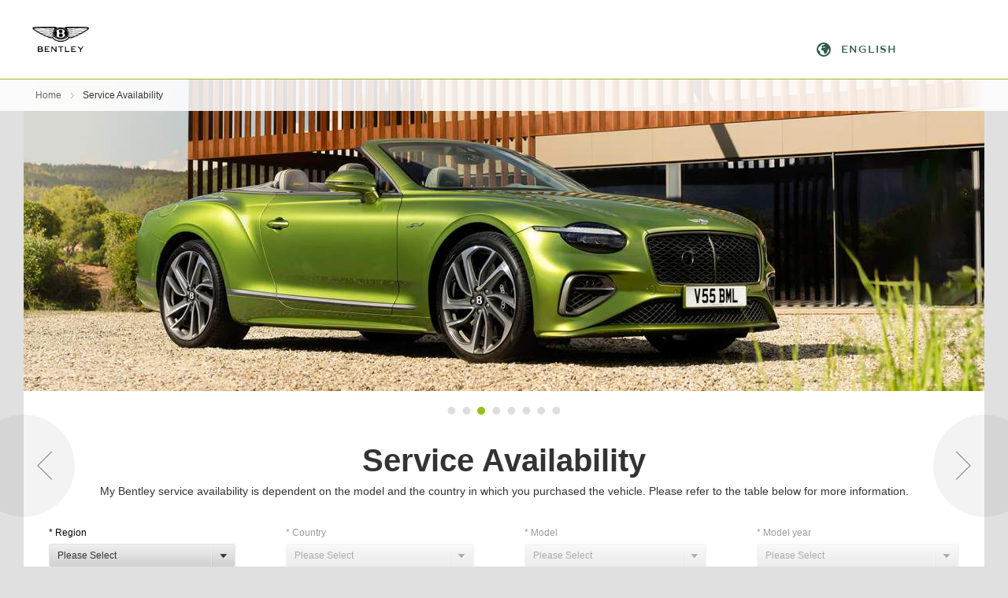

--- FILE ---
content_type: text/html;charset=utf-8
request_url: https://support.bentleymotors.com/na/en/support-bentley/service-availability.html
body_size: 6934
content:
<!doctype html>
<!--[if lt IE 7]><html  class="no-js lt-ie9 lt-ie8 lt-ie7" lang="en" translate="no"><![endif]--><!--[if IE 7]><html  class="no-js lt-ie9 lt-ie8" lang="en" translate="no"><![endif]--><!--[if IE 8]><html  class="no-js lt-ie9" lang="en" translate="no"><![endif]--><!--[if gt IE 8]><!-->
<html  class="no-js xeditMode" lang="en" translate="no"><!--<![endif]-->
  <head>
    
    

<title>Bentley Motors Website: Service Availability</title>



  
  <meta charset="UTF-8" /><meta http-equiv="X-UA-Compatible" content="IE=edge,chrome=1" />
<meta http-equiv="Content-Type" content="text/html;charset=UTF-8" /><meta http-equiv="Content-Language" content="en" />
<meta name="by-svg-icon-storage" content="https://support.bentleymotors.com/etc.clientlibs/bentley/clientlibs/bentley.motors.apps.base/resources/by-icon-storage.svg" /><meta name="by-svg-logo-storage" content="https://support.bentleymotors.com/etc.clientlibs/bentley/clientlibs/bentley.motors.apps.base/resources/by-centenary-logo.svg" />
<meta name="viewport" content="width=device-width, initial-scale=1, maximum-scale=1, user-scalable=no" /><meta name="apple-mobile-web-app-capable" content="yes" /><meta name="apple-touch-fullscreen" content="yes" />
<link rel="canonical" href="https://support.bentleymotors.com/na/en/support-bentley/service-availability.html"/>
<meta name="og:url" content="https://support.bentleymotors.com/na/en/support-bentley/service-availability.html" /><meta name="twitter:url" content="https://support.bentleymotors.com/na/en/support-bentley/service-availability.html" />
<meta name="og:site_name" content="English" /><meta name="og:type" content="website" /><meta name="twitter:card" content="summary" />
<meta name="og:locale" content="en" />
<meta name="og:title" content="Service Availability" /><meta name="twitter:title" content="Service Availability" />
<meta name="og:image" content="https://support.bentleymotors.com/content/dam/bentley/Regional%20Sites/UK/hero/25my/New%20Continental%20GTC%20Speed%20-%206%201920x670.jpg/_jcr_content/renditions/original./New%20Continental%20GTC%20Speed%20-%206%201920x670.jpg" /><meta name="twitter:image" content="https://support.bentleymotors.com/content/dam/bentley/Regional%20Sites/UK/hero/25my/New%20Continental%20GTC%20Speed%20-%206%201920x670.jpg/_jcr_content/renditions/original./New%20Continental%20GTC%20Speed%20-%206%201920x670.jpg" />

<link rel="icon" sizes="32x32" type="image/png" href="/etc.clientlibs/bentley/clientlibs/bentley.motors.apps.base/resources/img/favicons/BM-favicon-32x32.png"/>
<link rel="icon" sizes="192x192" type="image/png" href="/etc.clientlibs/bentley/clientlibs/bentley.motors.apps.base/resources/img/favicons/BM-favicon-192x192.png"/>
<link rel="apple-touch-icon" sizes="192x192" href="/etc.clientlibs/bentley/clientlibs/bentley.motors.apps.base/resources/img/favicons/BM-favicon-192x192.png"/>

  
  

<link rel="stylesheet" href="/etc.clientlibs/bentley/clientlibs/bentley.motors.apps.base.lc-3.55.0-8a0c973a-lc.min.css" type="text/css">

<link rel="stylesheet" href="/etc.clientlibs/bentley_forms/clientlibs/bentley.forms.base.lc-3.55.0-8a0c973a-lc.min.css" type="text/css">

<link rel="stylesheet" href="/etc/clientlibs/bentley_v2/bentley.motors.apps.v2.lc-3.55.0-8a0c973a-lc.min.css" type="text/css">

  <!--[if lt IE 9]><link rel="stylesheet" href="/etc.clientlibs/bentley/clientlibs/bentley.motors.ie8.lc-3.55.0-8a0c973a-lc.min.css" type="text/css">
<![endif]-->
  <script src="/etc.clientlibs/bentley/clientlibs/bentley.motors.lib.header.lc-3.55.0-8a0c973a-lc.min.js"></script>

  

<script>
    dataLayer = [
        {"contentFunnel":"","contextRegion":"","contextEnvironment":"live","contextPool":"","contextArea":"my-bentley-support","contextLanguage":"","contextCountry":"","pageUrl":"https://support.bentleymotors.com/content/brandmaster/bentleymotors-mybentley-regions/na/en/support-bentley/service-availability.html","pageName":"Service Availability","pageBreadcrumb":"Home|Service Availability","pageTemplate":"e2_section","productType":"","productName":"","productCode":""}
    ];
</script>

  <link rel="stylesheet" type="text/css" href="https://support.bentleymotors.com/na/en.css_overlay.css?dataVersion=2025-12-15T05:17:40.425+01:00" charset="UTF-8"/><script type="text/javascript" src="https://support.bentleymotors.com/na/en/tools/tag_manager.data.js?dataVersion=2025-12-15T05:17:40.442+01:00"></script><noscript> <iframe src="//www.googletagmanager.com/ns.html?id=GTM-MSJLSQ9" height="0" width="0" style="display:none;visibility:hidden"></iframe></noscript><script type="text/javascript">
//<![CDATA[
(function(i,s,o,g,r,a,m){i['GoogleAnalyticsObject']=r;i[r]=i[r]||function(){(i[r].q=i[r].q||[]).push(arguments)},i[r].l=1*new Date();a=s.createElement(o),m=s.getElementsByTagName(o)[0];a.async=1;a.src=g;m.parentNode.insertBefore(a,m)})(window,document,'script','//www.google-analytics.com/analytics.js','ga');ga('create', 'UA-1474588-29', 'support.bentleymotors.com');ga('send', 'pageview');
//]]></script><link rel="alternate" href="https://support.bentleymotors.com/na/en/support-bentley/service-availability.html" hreflang="x-default"/><link rel="alternate" href="https://support.bentleymotors.com/na/en/support-bentley/service-availability.html" hreflang="en"/>
  

  

  



  
                              <script>!function(a){var e="https://s.go-mpulse.net/boomerang/",t="addEventListener";if(""=="True")a.BOOMR_config=a.BOOMR_config||{},a.BOOMR_config.PageParams=a.BOOMR_config.PageParams||{},a.BOOMR_config.PageParams.pci=!0,e="https://s2.go-mpulse.net/boomerang/";if(window.BOOMR_API_key="HBYTT-WN9W5-A8E87-Y8T8J-PW4FP",function(){function n(e){a.BOOMR_onload=e&&e.timeStamp||(new Date).getTime()}if(!a.BOOMR||!a.BOOMR.version&&!a.BOOMR.snippetExecuted){a.BOOMR=a.BOOMR||{},a.BOOMR.snippetExecuted=!0;var i,_,o,r=document.createElement("iframe");if(a[t])a[t]("load",n,!1);else if(a.attachEvent)a.attachEvent("onload",n);r.src="javascript:void(0)",r.title="",r.role="presentation",(r.frameElement||r).style.cssText="width:0;height:0;border:0;display:none;",o=document.getElementsByTagName("script")[0],o.parentNode.insertBefore(r,o);try{_=r.contentWindow.document}catch(O){i=document.domain,r.src="javascript:var d=document.open();d.domain='"+i+"';void(0);",_=r.contentWindow.document}_.open()._l=function(){var a=this.createElement("script");if(i)this.domain=i;a.id="boomr-if-as",a.src=e+"HBYTT-WN9W5-A8E87-Y8T8J-PW4FP",BOOMR_lstart=(new Date).getTime(),this.body.appendChild(a)},_.write("<bo"+'dy onload="document._l();">'),_.close()}}(),"".length>0)if(a&&"performance"in a&&a.performance&&"function"==typeof a.performance.setResourceTimingBufferSize)a.performance.setResourceTimingBufferSize();!function(){if(BOOMR=a.BOOMR||{},BOOMR.plugins=BOOMR.plugins||{},!BOOMR.plugins.AK){var e=""=="true"?1:0,t="",n="aoe43kyx24f6w2l4yfka-f-9050ffed0-clientnsv4-s.akamaihd.net",i="false"=="true"?2:1,_={"ak.v":"39","ak.cp":"1749072","ak.ai":parseInt("1135702",10),"ak.ol":"0","ak.cr":9,"ak.ipv":4,"ak.proto":"h2","ak.rid":"3d48ed7d","ak.r":48121,"ak.a2":e,"ak.m":"dscb","ak.n":"essl","ak.bpcip":"3.137.205.0","ak.cport":51120,"ak.gh":"23.62.38.241","ak.quicv":"","ak.tlsv":"tls1.3","ak.0rtt":"","ak.0rtt.ed":"","ak.csrc":"-","ak.acc":"","ak.t":"1769783636","ak.ak":"hOBiQwZUYzCg5VSAfCLimQ==okHbbmq+nu5zwE0bxcFs08tsFJUZW5LG/rVwnW5nJxHSVL5CI1euygtgPBfrQqKmsYGEa7wpMDebXTR47wlE9UrFx0bAaYIzXNlif4FwdGKLs5i68k2pZr5sqpQo0Ylwjo2MW6VbPpKj4TXsVFLzYVv4sjh4bNS139x2jLY+rTtCmLnB4NYFbP5OLcxC7Ptat5dsIB0awUqoh+WRaHWk5tIdn0T1/Y/7H8/Wf+2BDnD9V0xv1iQDr8wu+4OnF8tEgUl3PoM7xx8iQTce8qNSnr+rsg6VrGNcEelLDNE/1OfoqKkSf7Zm75p6mBZ7/Dh/wTxj5XmzH+lihjqwaZn3/WARjBbwqjKlwP26iED+g+G+dGry7K8GbstyYfE3FB7R8fW+y+5RT7ASAP2i6C4MtkqfN/nT1Qi6QwOZMRkIhgQ=","ak.pv":"68","ak.dpoabenc":"","ak.tf":i};if(""!==t)_["ak.ruds"]=t;var o={i:!1,av:function(e){var t="http.initiator";if(e&&(!e[t]||"spa_hard"===e[t]))_["ak.feo"]=void 0!==a.aFeoApplied?1:0,BOOMR.addVar(_)},rv:function(){var a=["ak.bpcip","ak.cport","ak.cr","ak.csrc","ak.gh","ak.ipv","ak.m","ak.n","ak.ol","ak.proto","ak.quicv","ak.tlsv","ak.0rtt","ak.0rtt.ed","ak.r","ak.acc","ak.t","ak.tf"];BOOMR.removeVar(a)}};BOOMR.plugins.AK={akVars:_,akDNSPreFetchDomain:n,init:function(){if(!o.i){var a=BOOMR.subscribe;a("before_beacon",o.av,null,null),a("onbeacon",o.rv,null,null),o.i=!0}return this},is_complete:function(){return!0}}}}()}(window);</script></head>
  <body class=" by_decorate_external_links">

  <div class="cookiePolicy cookiePolicyConfiguration templateLib parbase"><!-- cookie notification -->

  <!-- // cookie notification -->

  

</div>

  <div id="by_page">
    <!-- page header -->
     
<header id="top" class="by_row ">
  <div class="by_site_header">
    <div class="by_header_before"></div>

    
  <a href="https://support.bentleymotors.com/na/en/support-bentley.html" class="by_header_logo">
  <img src="https://support.bentleymotors.com/content/dam/bm/Support%20website%20168x84px%202x.png/_jcr_content/renditions/original.image_file.116.58.file/Support%20website%20168x84px%202x.png" alt="Bentley Motors" class="by_header_logo_img" fetchpriority="high"/>
</a>

  
    
      <a class="by_header_menu_opener" href="#">
        <svg class="by_header_menu_opener_icon">
          <use xlink:href="#by_icon-burger"/>
        </svg>
        <span class="by_header_menu_opener_label">Menu</span>
      </a>

      <nav id="by_main_navigation">
  
</nav>
      
      
      
      <nav id="by_site_tools">
  <ul class="by_site_tools_list">
    
    <li class="by_site_tools_listitem">
        
        

<by-m-my-language-select class="by-m-my-language-select">
   <button class="by-m-my-language-select__toggle by-js-language-select__toggle by-link" data-lang="English">
      <by-e-icon class="by-e-icon by-m-my-language-select__toggle-icon" icon-id="by-icon-website"></by-e-icon>
      <span class="by-m-my-language-select__toggle-label">English</span>
   </button>
   <div class="by-m-my-language-select__overlay">
      <div class="by-m-my-language-select__cover"></div>
      <div class="by-m-my-language-select__menu">
         <div class="by-m-my-language-select__languages-container">
            <ul class="by-m-my-language-select__languages">

            
               <li class="by-m-my-language-select__language-item">
                  <a class="by-m-my-language-select__language-link by-link " href="https://support.bentleymotors.com/na/en.html">English</a>
               </li>
            
            </ul>
         </div>
         <a class="by-m-my-language-select__region by-link" href="https://support.bentleymotors.com/global/en.html">
            <span class="by-m-my-language-select__region-label by-copy by-copy--meta">Selected region</span>
            <span class="by-m-my-language-select__region-value">North America</span>
            <by-e-icon class="by-e-icon by-m-my-language-select__region-icon" icon-id="by-icon-edit">
            </by-e-icon>
         </a>
      </div>
   </div>
</by-m-my-language-select>

    </li>
  </ul>
</nav>
    
    <div class="by_header_after"></div>
  </div>
</header><!--//top-->
    
    <!-- mega menu -->
    <nav class="by_mega_menu_container">
  <svg xmlns:xlink="http://www.w3.org/1999/xlink" version="1.1" id="by_mm_icon_storage" xmlns="http://www.w3.org/2000/svg" x="0px" y="0px" xml:space="preserve">
    <symbol id="icon-link" viewBox="0 0 110 100">
      <path d="M51.4,36.3l12,12.7l-12,12.7l-2.9-2.9l9.3-9.9l-9.3-9.9L51.4,36.3z"/>
    </symbol>
    <symbol id="icon-menu" viewBox="0 0 110 100">
      <path d="M60.5,61.7L48.5,49l12-12.7l2.9,2.9l-9.3,9.9l9.3,9.9L60.5,61.7z"/>
    </symbol>
  </svg>
  <div class="by_mm_siteareas">

    

    
  </div>

  
</nav>


    <!-- main -->
    <div role="main" class="by_main">
      <div class="by_content_wrapper by_clearfix">
        
        


<div class="by_swipable_content" data-load-url="https://support.bentleymotors.com/na/en/support-bentley/service-availability/_jcr_content.swipeContent.html">
  <section class="by_page_content" data-page="service-availability" data-page-url="https://support.bentleymotors.com/na/en/support-bentley/service-availability.html">
    
    
<!-- breadcrumb -->
<nav class="by_breadcrumb_container">
  <ul class="by_breadcrumb_list">
    <li class="by_breadcrumb_listitem">
      <a href="https://support.bentleymotors.com/na/en/support-bentley.html">Home</a>
    </li>
    
    
  
    
    
    <li class="by_breadcrumb_listitem">
      <span>Service Availability</span>
    </li>
  </ul>
  <script type="application/ld+json">{"@context":"https://schema.org","@type":"BreadcrumbList","itemListElement":[{"@type":"ListItem","position":1,"name":"Home","item":"https://support.bentleymotors.com/na/en/support-bentley.html"},{"@type":"ListItem","position":2,"name":"Service Availability","item":"https://support.bentleymotors.com/na/en/support-bentley/service-availability.html"}]}</script>
</nav>

<div class="by_page_border by_has_breadcrumb">
  <div class="templatedefparsys_editbar"><div class="heroSectionstage templateLib parbase section">
  
    <div class="by_hero_container">
      <div class="by_hero_image_safe_zone   by_swipe_area ">
        
            
            <div class="by_hero_label_container">
                 
            </div>
          
  <img class="by_responsive_image by_hero_image" alt="New Continental GTC Speed - 6 1920x670.jpg" data-resp-src="[{&quot;mq&quot;:&quot;bm_hero_asset_l&quot;,&quot;src&quot;:&quot;https://support.bentleymotors.com/content/dam/bentley/Regional%20Sites/UK/hero/25my/New%20Continental%20GTC%20Speed%20-%206%201920x670.jpg/_jcr_content/renditions/original.image_file.1920.670.file/New%20Continental%20GTC%20Speed%20-%206%201920x670.jpg&quot;},{&quot;mq&quot;:&quot;bm_hero_asset_m&quot;,&quot;src&quot;:&quot;https://support.bentleymotors.com/content/dam/bentley/Regional%20Sites/UK/hero/25my/New%20Continental%20GTC%20Speed%20-%206%201920x670.jpg/_jcr_content/renditions/original.image_file.1366.477.file/New%20Continental%20GTC%20Speed%20-%206%201920x670.jpg&quot;},{&quot;mq&quot;:&quot;bm_hero_asset_s&quot;,&quot;src&quot;:&quot;https://support.bentleymotors.com/content/dam/bentley/Regional%20Sites/UK/hero/25my/New%20Continental%20GTC%20Speed%20-%206%201920x670.jpg/_jcr_content/renditions/New%20Continental%20GTC%20Speed%20-%206%20699x309.jpg.image_file.699.309.file/New%20Continental%20GTC%20Speed%20-%206%20699x309.jpg&quot;}]"/>
  
  

        
      </div>
    </div>
  

  </div>
</div>

  <nav class="by_swipe_navigation"><div class="by_hero_center"><a href="https://support.bentleymotors.com/na/en/support-bentley/set-up-guide.html" class="by_hero_pager by_hero_pager__label by_slide_left" data-linkto-page="set-up-guide" title="Set Up Guide"><span class="by_slide_arrow"><span class="by_slide_bg"><span class="by_slide_text">Set Up Guide</span></span></span></a><ul class="by_pager_index_list"><li class="by_pager_index_listitem"><a href="https://support.bentleymotors.com/na/en/support-bentley/services.html" class="by_pager_index_link by_index_0" data-linkto-page="services" title="Services"></a></li><li class="by_pager_index_listitem"><a href="https://support.bentleymotors.com/na/en/support-bentley/set-up-guide.html" class="by_pager_index_link by_index_1" data-linkto-page="set-up-guide" title="Set Up Guide"></a></li><li class="by_pager_index_listitem"><a href="https://support.bentleymotors.com/na/en/support-bentley/service-availability.html" class="by_pager_index_link by_index_2 by_active" data-linkto-page="service-availability" title="Service Availability"></a></li><li class="by_pager_index_listitem"><a href="https://support.bentleymotors.com/na/en/support-bentley/activate-my-bentley.html" class="by_pager_index_link by_index_3" data-linkto-page="activate-my-bentley" title="Activate My Bentley"></a></li><li class="by_pager_index_listitem"><a href="https://support.bentleymotors.com/na/en/support-bentley/help-videos.html" class="by_pager_index_link by_index_4" data-linkto-page="help-videos" title="Help Videos"></a></li><li class="by_pager_index_listitem"><a href="https://support.bentleymotors.com/na/en/support-bentley/faqs.html" class="by_pager_index_link by_index_5" data-linkto-page="faqs" title="FAQs"></a></li><li class="by_pager_index_listitem"><a href="https://support.bentleymotors.com/na/en/support-bentley/data-services.html" class="by_pager_index_link by_index_6" data-linkto-page="data-services" title="Data Services"></a></li><li class="by_pager_index_listitem"><a href="https://support.bentleymotors.com/na/en/support-bentley/contact-us.html" class="by_pager_index_link by_index_7" data-linkto-page="contact-us" title="Contact Us"></a></li></ul><a href="https://support.bentleymotors.com/na/en/support-bentley/activate-my-bentley.html" class="by_hero_pager by_hero_pager__label by_slide_right" data-linkto-page="activate-my-bentley" title="Activate My Bentley"><span class="by_slide_arrow"><span class="by_slide_bg"><span class="by_slide_text">Activate My Bentley</span></span></span></a></div></nav>
  <div class="headline templateLib parbase"><h1 class="by_hero_title">Service Availability</h1>
</div>

  <div class="bodyCopy parbase"><div class="by_bodycopy"><p style="text-align: center;">My Bentley service availability is dependent on the model and the country in which you purchased the vehicle. Please refer to the table below for more information.</p>
</div><a class="by_button by_button_icon by_button_more" data-toggle-visibility="div.by_bodycopy"><svg class="by_icon"><use xmlns:xlink="http://www.w3.org/1999/xlink" xlink:href="#by_plus" /></svg><span class="by_button_label">Read more</span></a></div>

  
  
  <div class="templatedefparsys_editbar"><div class="myBentley templateLib parbase section">
  <div class="by_dynamic_table bm_dynamicTable">

    <div class="by_dynamic_table__row by_js_dynamic_table__filters">
      
      <div class="by_dynamic_table__col">
        <label for="by_eb_brochure_select" class="by_dynamic_table__label by_dynamic_table__label--required">
          Region
        </label>
        <div class="by_form_select_element">
          <select id="by_dynamic_table_region" name="regionName" class="by_form_input_select by_js_form_input_select by_js_dynamic_table__region">
            <option value="" selected disabled>Please Select</option>
            
              <option value="North%20America">North America</option>
            
          </select>
          <div class="by_dynamic_table__active_line"></div>
        </div>
      </div>
      

      
      <div class="by_dynamic_table__col by_dynamic_table__col--disabled">
        
        <div class="by_dynamic_table__select_choice bm_dependentVisibility" data-depends-on="#by_dynamic_table_region" data-visibility-value="">
          <label for="country" class="by_dynamic_table__label by_dynamic_table__label--required">
            Country
          </label>
          <div class="by_form_select_element">
            <select class="by_form_input_select by_js_form_input_select" name="countryName" disabled>
              <option value="" selected disabled>Please Select</option>
            </select>
            <div class="by_dynamic_table__active_line"></div>
          </div>
        </div>
        

        
          <div class="by_dynamic_table__select_choice bm_dependentVisibility" data-depends-on="#by_dynamic_table_region" data-visibility-value="North%20America">
            <label for="North America_Country" class="by_dynamic_table__label by_dynamic_table__label--required">
              Country
            </label>
            <div class="by_form_select_element by_form_select_element--disabled">
              <select id="North America_Country" class="by_form_input_select by_js_form_input_select" name="countryName" disabled>
                <option value="" selected disabled>Please Select</option>
                
                  <option value="Canada">Canada</option>
                
                  <option value="United States of America">United States of America</option>
                
              </select>
              <div class="by_dynamic_table__active_line"></div>
            </div>
          </div>
        
      </div>
      

      
      <div class="by_dynamic_table__col by_dynamic_table__col--disabled by_js_dynamic_table__model" data-options-url="https://support.bentleymotors.com/na/en/support-bentley/service-availability/_jcr_content/contentParsys/mybentley_96af.models.suffix.html/country=#countryName#.html">
        <label for="model" class="by_dynamic_table__label by_dynamic_table__label--required">
          Model
        </label>
        <div class="by_form_select_element by_form_select_element--disabled">
          <select id="model" class="by_form_input_select by_js_form_input_select" name="modelName" disabled>
            <option value="" selected disabled>Please Select</option>
          </select>
          <div class="by_dynamic_table__active_line"></div>
        </div>
      </div>
      

      
      <div class="by_dynamic_table__col by_dynamic_table__col--disabled by_js_dynamic_table__model_year" data-options-url="https://support.bentleymotors.com/na/en/support-bentley/service-availability/_jcr_content/contentParsys/mybentley_96af.modelYears.suffix.html/model=#modelName#.html">
        <label for="model_year" class="by_dynamic_table__label by_dynamic_table__label--required">
          Model year
        </label>
        <div class="by_form_select_element by_form_select_element--disabled">
          <select id="model_year" class="by_form_input_select by_js_form_input_select" name="modelYearName" disabled>
            <option value="" selected disabled>Please Select</option>
          </select>
          <div class="by_dynamic_table__active_line"></div>
        </div>
      </div>
      
    </div>
    
    
    
    
    <div class="by_dynamic_table__table_wrapper by_js_dynamic_table__table_wrapper" data-table-url="https://support.bentleymotors.com/na/en/support-bentley/service-availability/_jcr_content/contentParsys/mybentley_96af.myBentleyServices.suffix.html/modelYear=#modelYearName#.html"></div>

    
    
  </div>

</div>
</div>

  
  
  <div class="carouselNavigation templateLib parbase">
</div>

  
  <div class="anchorCTA templateLib parbase">



</div>

</div>
<div class="promotedTeaserContent parbase">


<aside class="by_promoted_content">

    
    

    
        







    

    
         

 

    
    
    
         

 

    

    
        







    

</aside></div>

    
  </section>
</div>



      </div>
    </div><!-- // main -->
    <div class="footer parbase"><footer id="by_site_footer" class="by-m-footer">

  <section>
    <!-- Ready-to-go-bar -->
    

  </section>


  <section class="by-m-footer__section by-m-footer__section--middle-section by-m-footer__section--permanent-border">

    
    

    <div class="by-m-footer__two-cols">
      
      <!-- language selection -->
      


      


      <div class="by-m-footer__social-links">
        <!-- social media -->
        <ul class="by-m-footer-social-media__list">
  <li class="by-m-footer-social-media__list-item">
    <a class="by_external_link by-m-footer-social-media__link" href="https://www.facebook.com/BentleyMotors" target="_blank">
      
  <img src="https://support.bentleymotors.com/content/dam/bentley/Master/Icons/new%20social%20icons/facebook-80x80.png/_jcr_content/renditions/original.image_file.80.80.file/facebook-80x80.png" alt="facebook-80x80.png" height="40" width="40" class="by-m-footer-social-media__icon"/>
  
  

    </a>
  </li>

  <li class="by-m-footer-social-media__list-item">
    <a class="by_external_link by-m-footer-social-media__link" href="https://twitter.com/BentleyMotors" target="_blank">
      
  <img src="https://support.bentleymotors.com/content/dam/bentley/Master/Icons/new%20social%20icons/twitter-80x80.png/_jcr_content/renditions/original.image_file.80.80.file/twitter-80x80.png" alt="twitter-80x80.png" height="40" width="40" class="by-m-footer-social-media__icon"/>
  
  

    </a>
  </li>

  <li class="by-m-footer-social-media__list-item">
    <a class="by_external_link by-m-footer-social-media__link" href="https://www.youtube.com/BentleyMotors" target="_blank">
      
  <img src="https://support.bentleymotors.com/content/dam/bentley/Master/Icons/new%20social%20icons/youtube-80x80.png/_jcr_content/renditions/original.image_file.80.80.file/youtube-80x80.png" alt="youtube-80x80.png" height="40" width="40" class="by-m-footer-social-media__icon"/>
  
  

    </a>
  </li>

  <li class="by-m-footer-social-media__list-item">
    <a class="by_external_link by-m-footer-social-media__link" href="https://www.pinterest.co.uk/bentleymotors/" target="_blank">
      
  <img src="https://support.bentleymotors.com/content/dam/bentley/Master/Icons/new%20social%20icons/pinterest-80x80.png/_jcr_content/renditions/original.image_file.80.80.file/pinterest-80x80.png" alt="pinterest-80x80.png" height="40" width="40" class="by-m-footer-social-media__icon"/>
  
  

    </a>
  </li>

  <li class="by-m-footer-social-media__list-item">
    <a class="by_external_link by-m-footer-social-media__link" href="https://www.instagram.com/BentleyMotors/" target="_blank">
      
  <img src="https://support.bentleymotors.com/content/dam/bentley/Master/Icons/new%20social%20icons/instagram-80x80.png/_jcr_content/renditions/original.image_file.80.80.file/instagram-80x80.png" alt="instagram-80x80.png" height="40" width="40" class="by-m-footer-social-media__icon"/>
  
  

    </a>
  </li>
</ul>

      </div>
    </div>
  </section>

  <section class="by-m-footer__section">
    <div class="by-m-meta-navigation">

      <!--meta navigation -->
      <nav class="by-m-meta-navigation">
  <ul class="by-m-meta-navigation__list">
    <li class="by-m-meta-navigation__list-item">
      <a class="by_external_link by-m-footer__link by-m-footer__link--minor" href="https://www.bentleymotors.com/en.html" target="_blank">
        
          <svg class="by-m-footer-nav__link-icon by-m-footer__link by-m-footer__link-icon">
          <use xmlns:xlink="http://www.w3.org/1999/xlink" xlink:href="#by_external_link"></use>
          </svg>
          <span class="by-m-footer__link-label">BentleyMotors.com</span>
        
        
      </a>
    </li>
  
    <li class="by-m-meta-navigation__list-item">
      <a class="by_external_link by-m-footer__link by-m-footer__link--minor" href="https://www.bentleymotors.com/en/misc/car-configurator.html" target="_blank">
        
          <svg class="by-m-footer-nav__link-icon by-m-footer__link by-m-footer__link-icon">
          <use xmlns:xlink="http://www.w3.org/1999/xlink" xlink:href="#by_external_link"></use>
          </svg>
          <span class="by-m-footer__link-label">Configurator</span>
        
        
      </a>
    </li>
  
    <li class="by-m-meta-navigation__list-item">
      <a class="by_external_link by-m-footer__link by-m-footer__link--minor" href="https://careers.bentleymotors.com?utm_source=support" target="_blank">
        
          <svg class="by-m-footer-nav__link-icon by-m-footer__link by-m-footer__link-icon">
          <use xmlns:xlink="http://www.w3.org/1999/xlink" xlink:href="#by_external_link"></use>
          </svg>
          <span class="by-m-footer__link-label">Careers</span>
        
        
      </a>
    </li>
  
    <li class="by-m-meta-navigation__list-item">
      <a class="by_external_link by-m-footer__link by-m-footer__link--minor" href="https://www.corporate.bentley/" target="_blank">
        
          <svg class="by-m-footer-nav__link-icon by-m-footer__link by-m-footer__link-icon">
          <use xmlns:xlink="http://www.w3.org/1999/xlink" xlink:href="#by_external_link"></use>
          </svg>
          <span class="by-m-footer__link-label">Corporate</span>
        
        
      </a>
    </li>
  
    <li class="by-m-meta-navigation__list-item">
      <a class="by_external_link by-m-footer__link by-m-footer__link--minor" href="https://www.bentleymedia.com/" target="_blank">
        
          <svg class="by-m-footer-nav__link-icon by-m-footer__link by-m-footer__link-icon">
          <use xmlns:xlink="http://www.w3.org/1999/xlink" xlink:href="#by_external_link"></use>
          </svg>
          <span class="by-m-footer__link-label">Media</span>
        
        
      </a>
    </li>
  </ul>
</nav>


    </div>

    <div class="by-m-footer-copy">
      <!--  footer copy -->
      <!-- footer copy -->
<div class="by_richtext">
  <p>© Copyright Bentley Motors 2026</p>
<p><a href="https://support.bentleymotors.com/eu/en/support-bentley.html" target="_blank" class="by_external_link">MY BENTLEY EUROPE</a></p>
<p><a href="https://support.bentleymotors.com/eu/en/support-bentley.html" target="_blank" class="by_external_link">MY BENTLEY CHINA</a></p>
<p>Registered Office: Pyms Lane, Crewe, Cheshire, CW1 3PL, England. Registered in England: Number 992897</p>
<p><a href="https://www.bentleymotors.com/en/pages/terms-and-conditions.html" target="_blank" class="by_external_link">Terms and Conditions</a>&nbsp; |&nbsp; <a href="https://www.bentleymotors.com/en/pages/privacy-policy.html" target="_blank" class="by_external_link">Privacy Policy</a>&nbsp; |&nbsp; <a href="javascript:(function(){if (UC_UI){UC_UI.showSecondLayer()}}())">Manage Cookie Settings</a>&nbsp; |&nbsp; <a href="https://www.bentleymotors.com/en/pages/cookie-policy-ccm.html" target="_blank" class="by_external_link">Cookies</a>&nbsp; | <a href="https://corporate.bentley/en/bentley-corporate/organisation/modern-slavery-statement.html" target="_blank" class="by_external_link">Modern Slavery</a> |&nbsp; <a href="http://www.bentleytechinfo.com/BY00175_BSI_Web/BY00175_ClassicASP/pages/bsi_bulletin_1.asp?OnlyRecall=true" target="_blank" class="by_external_link">Look-Up Recalls</a></p>

</div>

    </div>

    
      
  </section>

</footer>
</div>

  </div><!--//page-->
  
  
  



<script src="/etc.clientlibs/bentley/clientlibs/bentley.motors.lib.footer.lc-3.55.0-8a0c973a-lc.min.js"></script>

<script src="/etc.clientlibs/bentley/clientlibs/bentley.motors.setup.lc-3.55.0-8a0c973a-lc.min.js"></script>
 
<script type="text/javascript" src="https://support.bentleymotors.com/na/en.js_config.js?dataVersion=2025-12-15T05:17:44.264+01:00"></script>
<script src="/etc.clientlibs/bentley/clientlibs/bentley.motors.apps.base.lc-3.55.0-8a0c973a-lc.min.js"></script>




<script nomodule src="/etc/clientlibs/bentley_v2/bentley.motors.polyfills.apps.3.55.0-8a0c973a.min.js"></script>
<script type="module" src="/etc/clientlibs/bentley_v2/bentley.motors.apps.v2.3.55.0-8a0c973a.min.js"></script>




<script src="/etc.clientlibs/bentley_forms/clientlibs/bentley.forms.base.lc-3.55.0-8a0c973a-lc.min.js"></script>






</body>
</html>


--- FILE ---
content_type: text/html;charset=utf-8
request_url: https://support.bentleymotors.com/na/en/support-bentley/service-availability/_jcr_content.swipeContent.html
body_size: 11117
content:
[{"domData":"<section class=\"by_page_content\" data-page=\"services\" data-page-url=\"https://support.bentleymotors.com/na/en/support-bentley/services.html\">\n<!-- breadcrumb -->\n<nav class=\"by_breadcrumb_container\">\n  <ul class=\"by_breadcrumb_list\">\n    <li class=\"by_breadcrumb_listitem\">\n      <a href=\"https://support.bentleymotors.com/na/en/support-bentley.html\">Home<\/a>\n    <\/li>\n    \n    \n  \n    \n    \n    <li class=\"by_breadcrumb_listitem\">\n      <span>Service Availability<\/span>\n    <\/li>\n  <\/ul>\n  <script type=\"application/ld+json\">{\"@context\":\"https://schema.org\",\"@type\":\"BreadcrumbList\",\"itemListElement\":[{\"@type\":\"ListItem\",\"position\":1,\"name\":\"Home\",\"item\":\"https://support.bentleymotors.com/na/en/support-bentley.html\"},{\"@type\":\"ListItem\",\"position\":2,\"name\":\"Service Availability\",\"item\":\"https://support.bentleymotors.com/na/en/support-bentley/service-availability.html\"}]}<\/script>\n<\/nav>\n\n<div class=\"by_page_border by_has_breadcrumb\">\n  <div class=\"templatedefparsys_editbar\"><div class=\"heroSectionstage templateLib parbase section\">\n  \n    <div class=\"by_hero_container\">\n      <div class=\"by_hero_image_safe_zone   by_swipe_area \">\n        \n            \n            <div class=\"by_hero_label_container\">\n                 \n            <\/div>\n          \n  <img class=\"by_responsive_image by_hero_image\" alt=\"FS_Rear 78 Dynamic_1 rear 78 1920x670.jpg\" data-resp-src=\"[{&quot;mq&quot;:&quot;bm_hero_asset_l&quot;,&quot;src&quot;:&quot;https://support.bentleymotors.com/content/dam/bentley/My%20Bentley%20Support/25my/63x/FS_Rear%2078%20Dynamic_1%20rear%2078%201920x670.jpg/_jcr_content/renditions/original.image_file.1920.670.file/FS_Rear%2078%20Dynamic_1%20rear%2078%201920x670.jpg&quot;},{&quot;mq&quot;:&quot;bm_hero_asset_m&quot;,&quot;src&quot;:&quot;https://support.bentleymotors.com/content/dam/bentley/My%20Bentley%20Support/25my/63x/FS_Rear%2078%20Dynamic_1%20rear%2078%201920x670.jpg/_jcr_content/renditions/original.image_file.1366.477.file/FS_Rear%2078%20Dynamic_1%20rear%2078%201920x670.jpg&quot;},{&quot;mq&quot;:&quot;bm_hero_asset_s&quot;,&quot;src&quot;:&quot;https://support.bentleymotors.com/content/dam/bentley/My%20Bentley%20Support/25my/63x/FS_Rear%2078%20Dynamic_1%20rear%2078%201920x670.jpg/_jcr_content/renditions/FS_Rear%2078%20Dynamic_1%20699x309.jpg.image_file.699.309.file/FS_Rear%2078%20Dynamic_1%20699x309.jpg&quot;}]\" />\n  \n  \n\n        \n      <\/div>\n    <\/div>\n  \n\n  <\/div>\n<\/div>\n\n  <nav class=\"by_swipe_navigation\"><div class=\"by_hero_center\"><ul class=\"by_pager_index_list\"><li class=\"by_pager_index_listitem\"><a href=\"https://support.bentleymotors.com/na/en/support-bentley/services.html\" class=\"by_pager_index_link by_index_0 by_active\" data-linkto-page=\"services\" title=\"Services\"><\/a><\/li><li class=\"by_pager_index_listitem\"><a href=\"https://support.bentleymotors.com/na/en/support-bentley/set-up-guide.html\" class=\"by_pager_index_link by_index_1\" data-linkto-page=\"set-up-guide\" title=\"Set Up Guide\"><\/a><\/li><li class=\"by_pager_index_listitem\"><a href=\"https://support.bentleymotors.com/na/en/support-bentley/service-availability.html\" class=\"by_pager_index_link by_index_2\" data-linkto-page=\"service-availability\" title=\"Service Availability\"><\/a><\/li><li class=\"by_pager_index_listitem\"><a href=\"https://support.bentleymotors.com/na/en/support-bentley/activate-my-bentley.html\" class=\"by_pager_index_link by_index_3\" data-linkto-page=\"activate-my-bentley\" title=\"Activate My Bentley\"><\/a><\/li><li class=\"by_pager_index_listitem\"><a href=\"https://support.bentleymotors.com/na/en/support-bentley/help-videos.html\" class=\"by_pager_index_link by_index_4\" data-linkto-page=\"help-videos\" title=\"Help Videos\"><\/a><\/li><li class=\"by_pager_index_listitem\"><a href=\"https://support.bentleymotors.com/na/en/support-bentley/faqs.html\" class=\"by_pager_index_link by_index_5\" data-linkto-page=\"faqs\" title=\"FAQs\"><\/a><\/li><li class=\"by_pager_index_listitem\"><a href=\"https://support.bentleymotors.com/na/en/support-bentley/data-services.html\" class=\"by_pager_index_link by_index_6\" data-linkto-page=\"data-services\" title=\"Data Services\"><\/a><\/li><li class=\"by_pager_index_listitem\"><a href=\"https://support.bentleymotors.com/na/en/support-bentley/contact-us.html\" class=\"by_pager_index_link by_index_7\" data-linkto-page=\"contact-us\" title=\"Contact Us\"><\/a><\/li><\/ul><a href=\"https://support.bentleymotors.com/na/en/support-bentley/set-up-guide.html\" class=\"by_hero_pager by_hero_pager__label by_slide_right\" data-linkto-page=\"set-up-guide\" title=\"Set Up Guide\"><span class=\"by_slide_arrow\"><span class=\"by_slide_bg\"><span class=\"by_slide_text\">Set Up Guide<\/span><\/span><\/span><\/a><\/div><\/nav>\n  <div class=\"headline templateLib parbase\"><h1 class=\"by_hero_title\">Services<\/h1>\n<\/div>\n\n  <div class=\"bodyCopy parbase\"><div class=\"by_bodycopy\"><p style=\"text-align: center;\">My Bentley services can be grouped into three categories: In-car services, Remote services and Emergency services.<\/p>\r\n<p style=\"text-align: center;\">Click on the model pages below for a short description of the available services. For more information on availability by model, please see <a href=\"https://support.bentleymotors.com/na/en/support-bentley/service-availability.html\">Service Availability<\/a>.<br />\r\n<\/p>\r\n<\/div><a class=\"by_button by_button_icon by_button_more\" data-toggle-visibility=\"div.by_bodycopy\"><svg class=\"by_icon\"><use xmlns:xlink=\"http://www.w3.org/1999/xlink\" xlink:href=\"#by_plus\" /><\/svg><span class=\"by_button_label\">Read more<\/span><\/a><\/div>\n\n  \n  <div class=\"by_swipeable_wrapper by_model_carousel\">\n  <div class=\"by_swipeable_shadow_left\">\n    <span class=\"by_swipeable_pager by_swipeable_control__prev\">\n      <svg class=\"by_svg_icon by_svg_icon_arrow_left\">\n      <use xmlns:xlink=\"http://www.w3.org/1999/xlink\" xlink:href=\"#by_arrow-left\"><\/use>\n      <\/svg>\n    <\/span>\n  <\/div>\n  <div class=\"by_swipeable_list_inner\">\n    <div class=\"by_swipeable_list_wrapper\">\n      <ul class=\"by_swipeable_list_container\">\n        <li class=\"by_swipeable_item \">\n          <a class=\"by_swipeable_link_item\" href=\"https://support.bentleymotors.com/na/en/support-bentley/services/bentayga-services.html\">\n            \n  <img src=\"https://support.bentleymotors.com/content/dam/bentley/My%20Bentley%20Support/25my/636/EWB_Mulliner_Duo_tone%20216x115.png/_jcr_content/renditions/original.image_file.216.115.file/EWB_Mulliner_Duo_tone%20216x115.png\" alt=\"EWB_Mulliner_Duo_tone 216x115.png\" height=\"115\" width=\"216\" class=\"by_swipeable_image\" />\n  \n  \n\n            <span class=\"by_swipeable_item_title\">\n              Bentayga services\n            <\/span>\n          <\/a>\n        <\/li>\n      \n        <li class=\"by_swipeable_item \">\n          <a class=\"by_swipeable_link_item\" href=\"https://support.bentleymotors.com/na/en/support-bentley/services/continental-services.html\">\n            \n  <img src=\"https://support.bentleymotors.com/content/dam/bentley/My%20Bentley%20Support/25my/63x/S_MY25_GT_Speed_Side%20216x115.png/_jcr_content/renditions/original.image_file.216.115.file/S_MY25_GT_Speed_Side%20216x115.png\" alt=\"S_MY25_GT_Speed_Side 216x115.png\" height=\"115\" width=\"216\" class=\"by_swipeable_image\" />\n  \n  \n\n            <span class=\"by_swipeable_item_title\">\n              Continental services\n            <\/span>\n          <\/a>\n        <\/li>\n      \n        <li class=\"by_swipeable_item \">\n          <a class=\"by_swipeable_link_item\" href=\"https://support.bentleymotors.com/na/en/support-bentley/services/flying-spur-services.html\">\n            \n  <img src=\"https://support.bentleymotors.com/content/dam/bentley/My%20Bentley%20Support/25my/63x/631_Speed_Side_V2%20216x115.png/_jcr_content/renditions/original.image_file.216.115.file/631_Speed_Side_V2%20216x115.png\" alt=\"631_Speed_Side_V2 216x115.png\" height=\"115\" width=\"216\" class=\"by_swipeable_image\" />\n  \n  \n\n            <span class=\"by_swipeable_item_title\">\n              Flying Spur services\n            <\/span>\n          <\/a>\n        <\/li>\n      \n        <li class=\"by_swipeable_item \">\n          <a class=\"by_swipeable_link_item\" href=\"https://support.bentleymotors.com/na/en/support-bentley/services/mulsanne-services.html\">\n            \n  <img src=\"https://support.bentleymotors.com/content/dam/bentley/Master/Models/model%20carousel/Mulsanne%20Speed%20model%20carousel%20216x115.jpg/_jcr_content/renditions/original.image_file.216.115.file/Mulsanne%20Speed%20model%20carousel%20216x115.jpg\" alt=\"Side view of a gold Bentley Mulsanne Speed with silver wheel rims | Bentley Motors\" height=\"115\" width=\"216\" class=\"by_swipeable_image\" />\n  \n  \n\n            <span class=\"by_swipeable_item_title\">\n              Mulsanne services\n            <\/span>\n          <\/a>\n        <\/li>\n      <\/ul>\n    <\/div>\n  <\/div>\n  <div class=\"by_swipeable_shadow_right\">\n    <span class=\"by_swipeable_pager by_swipeable_control__next\">\n      <svg class=\"by_svg_icon by_svg_icon_arrow_right\">\n      <use xmlns:xlink=\"http://www.w3.org/1999/xlink\" xlink:href=\"#by_arrow-right\"><\/use>\n      <\/svg>\n    <\/span>\n  <\/div>\n<\/div>\n  \n  \n  <div class=\"templatedefparsys_editbar\"><div class=\"linkButton templateLib parbase section\"><\/div>\n<\/div>\n\n  \n  \n  <div class=\"anchorCTA templateLib parbase\">\n\n\n\n<\/div>\n\n<\/div>\n<div class=\"promotedTeaserContent parbase\">\n\n\n<aside class=\"by_promoted_content\">\n\n    \n    \n\n    \n        \n\n\n\n\n\n\n<div class=\"parbase promotedTeaser \">\n\n    \n\n    <a class=\"by_promoted_teaser_link\" href=\"https://apps.apple.com/app/my-bentley/id1008052243\" target=\"_blank\">\n        \n    <span class=\"by_promoted_teaser_link_label\">\n        DOWNLOAD MY BENTLEY FOR APPLE IOS\n    <\/span>\n    <div class=\"by_promoted_teaser_img_container\">\n        <img class=\"by_responsive_image by_promoted_teaser_img\" alt=\"iphone on seat continental my bentley 638x223.jpg\" data-resp-src=\"[{&quot;mq&quot;:&quot;bm_promoted_asset&quot;,&quot;src&quot;:&quot;https://support.bentleymotors.com/content/dam/bentley/My%20Bentley%20Support/promoted/iphone%20on%20seat%20continental%20my%20bentley%20638x223.jpg/_jcr_content/renditions/original.image_file.638.223.file/iphone%20on%20seat%20continental%20my%20bentley%20638x223.jpg&quot;}]\" />\n    <\/div>\n\n    <\/a>\n\n    \n\n<\/div>\n    \n\n    \n         \n\n \n\n    \n    \n    \n         \n\n \n\n    \n\n    \n        \n\n\n\n\n\n\n<div class=\"parbase promotedTeaser \">\n\n    \n\n    <a class=\"by_promoted_teaser_link\" href=\"https://play.google.com/store/apps/details?id=uk.co.bentley.mybentley\" target=\"_blank\">\n        \n    <span class=\"by_promoted_teaser_link_label\">\n        DOWNLOAD MY BENTLEY FOR ANDROID\n    <\/span>\n    <div class=\"by_promoted_teaser_img_container\">\n        <img class=\"by_responsive_image by_promoted_teaser_img\" alt=\"Front Interior of Bentayga V8 promot 638x223.jpg\" data-resp-src=\"[{&quot;mq&quot;:&quot;bm_promoted_asset&quot;,&quot;src&quot;:&quot;https://support.bentleymotors.com/content/dam/bentley/My%20Bentley%20Support/promoted/Front%20Interior%20of%20Bentayga%20V8%20promot%20638x223.jpg/_jcr_content/renditions/original.image_file.638.223.file/Front%20Interior%20of%20Bentayga%20V8%20promot%20638x223.jpg&quot;}]\" />\n    <\/div>\n\n    <\/a>\n\n    \n\n<\/div>\n    \n\n<\/aside><\/div>\n<\/section>","name":"services","title":"Services"},{"domData":"<section class=\"by_page_content\" data-page=\"set-up-guide\" data-page-url=\"https://support.bentleymotors.com/na/en/support-bentley/set-up-guide.html\">\n<!-- breadcrumb -->\n<nav class=\"by_breadcrumb_container\">\n  <ul class=\"by_breadcrumb_list\">\n    <li class=\"by_breadcrumb_listitem\">\n      <a href=\"https://support.bentleymotors.com/na/en/support-bentley.html\">Home<\/a>\n    <\/li>\n    \n    \n  \n    \n    \n    <li class=\"by_breadcrumb_listitem\">\n      <span>Service Availability<\/span>\n    <\/li>\n  <\/ul>\n  <script type=\"application/ld+json\">{\"@context\":\"https://schema.org\",\"@type\":\"BreadcrumbList\",\"itemListElement\":[{\"@type\":\"ListItem\",\"position\":1,\"name\":\"Home\",\"item\":\"https://support.bentleymotors.com/na/en/support-bentley.html\"},{\"@type\":\"ListItem\",\"position\":2,\"name\":\"Service Availability\",\"item\":\"https://support.bentleymotors.com/na/en/support-bentley/service-availability.html\"}]}<\/script>\n<\/nav>\n\n<div class=\"by_page_border by_has_breadcrumb\">\n  <div class=\"templatedefparsys_editbar\"><div class=\"heroSectionstage templateLib parbase section\">\n  \n    <div class=\"by_hero_container\">\n      <div class=\"by_hero_image_safe_zone   by_swipe_area \">\n        \n            \n            <div class=\"by_hero_label_container\">\n                 \n            <\/div>\n          \n  <img class=\"by_responsive_image by_hero_image\" alt=\"1920x670-bentayga ewb extraordinary journeys.jpg\" data-resp-src=\"[{&quot;mq&quot;:&quot;bm_hero_asset_l&quot;,&quot;src&quot;:&quot;https://support.bentleymotors.com/content/dam/bentley/My%20Bentley%20Support/25my/636/1920x670-bentayga%20ewb%20extraordinary%20journeys.jpg/_jcr_content/renditions/original.image_file.1920.670.file/1920x670-bentayga%20ewb%20extraordinary%20journeys.jpg&quot;},{&quot;mq&quot;:&quot;bm_hero_asset_m&quot;,&quot;src&quot;:&quot;https://support.bentleymotors.com/content/dam/bentley/My%20Bentley%20Support/25my/636/1920x670-bentayga%20ewb%20extraordinary%20journeys.jpg/_jcr_content/renditions/original.image_file.1366.477.file/1920x670-bentayga%20ewb%20extraordinary%20journeys.jpg&quot;},{&quot;mq&quot;:&quot;bm_hero_asset_s&quot;,&quot;src&quot;:&quot;https://support.bentleymotors.com/content/dam/bentley/My%20Bentley%20Support/25my/636/1920x670-bentayga%20ewb%20extraordinary%20journeys.jpg/_jcr_content/renditions/699x309-bentayga%20ewb%20extraordinary%20journeys.jpg.image_file.699.309.file/699x309-bentayga%20ewb%20extraordinary%20journeys.jpg&quot;}]\" />\n  \n  \n\n        \n      <\/div>\n    <\/div>\n  \n\n  <\/div>\n<\/div>\n\n  <nav class=\"by_swipe_navigation\"><div class=\"by_hero_center\"><a href=\"https://support.bentleymotors.com/na/en/support-bentley/services.html\" class=\"by_hero_pager by_hero_pager__label by_slide_left\" data-linkto-page=\"services\" title=\"Services\"><span class=\"by_slide_arrow\"><span class=\"by_slide_bg\"><span class=\"by_slide_text\">Services<\/span><\/span><\/span><\/a><ul class=\"by_pager_index_list\"><li class=\"by_pager_index_listitem\"><a href=\"https://support.bentleymotors.com/na/en/support-bentley/services.html\" class=\"by_pager_index_link by_index_0\" data-linkto-page=\"services\" title=\"Services\"><\/a><\/li><li class=\"by_pager_index_listitem\"><a href=\"https://support.bentleymotors.com/na/en/support-bentley/set-up-guide.html\" class=\"by_pager_index_link by_index_1 by_active\" data-linkto-page=\"set-up-guide\" title=\"Set Up Guide\"><\/a><\/li><li class=\"by_pager_index_listitem\"><a href=\"https://support.bentleymotors.com/na/en/support-bentley/service-availability.html\" class=\"by_pager_index_link by_index_2\" data-linkto-page=\"service-availability\" title=\"Service Availability\"><\/a><\/li><li class=\"by_pager_index_listitem\"><a href=\"https://support.bentleymotors.com/na/en/support-bentley/activate-my-bentley.html\" class=\"by_pager_index_link by_index_3\" data-linkto-page=\"activate-my-bentley\" title=\"Activate My Bentley\"><\/a><\/li><li class=\"by_pager_index_listitem\"><a href=\"https://support.bentleymotors.com/na/en/support-bentley/help-videos.html\" class=\"by_pager_index_link by_index_4\" data-linkto-page=\"help-videos\" title=\"Help Videos\"><\/a><\/li><li class=\"by_pager_index_listitem\"><a href=\"https://support.bentleymotors.com/na/en/support-bentley/faqs.html\" class=\"by_pager_index_link by_index_5\" data-linkto-page=\"faqs\" title=\"FAQs\"><\/a><\/li><li class=\"by_pager_index_listitem\"><a href=\"https://support.bentleymotors.com/na/en/support-bentley/data-services.html\" class=\"by_pager_index_link by_index_6\" data-linkto-page=\"data-services\" title=\"Data Services\"><\/a><\/li><li class=\"by_pager_index_listitem\"><a href=\"https://support.bentleymotors.com/na/en/support-bentley/contact-us.html\" class=\"by_pager_index_link by_index_7\" data-linkto-page=\"contact-us\" title=\"Contact Us\"><\/a><\/li><\/ul><a href=\"https://support.bentleymotors.com/na/en/support-bentley/service-availability.html\" class=\"by_hero_pager by_hero_pager__label by_slide_right\" data-linkto-page=\"service-availability\" title=\"Service Availability\"><span class=\"by_slide_arrow\"><span class=\"by_slide_bg\"><span class=\"by_slide_text\">Service Availability<\/span><\/span><\/span><\/a><\/div><\/nav>\n  <div class=\"headline templateLib parbase\"><h1 class=\"by_hero_title\">Set Up Guide<\/h1>\n<\/div>\n\n  <div class=\"bodyCopy parbase\"><div class=\"by_bodycopy\"><p style=\"text-align: center;\">Please select your model below for step-by-step instructions on how to set-up and use the My Bentley services.<\/p>\r\n<p style=\"text-align: center;\">If you need any further assistance, please <a href=\"https://support.bentleymotors.com/na/en/support-bentley/contact-us.html\">contact<\/a> the My Bentley Customer Support Centre or consult your local Retailer.<\/p>\r\n<p style=\"text-align: center;\"><a href=\"https://support.bentleymotors.com/na/en/support-bentley/contact-us.html\"> <\/a><\/p>\r\n<\/div><a class=\"by_button by_button_icon by_button_more\" data-toggle-visibility=\"div.by_bodycopy\"><svg class=\"by_icon\"><use xmlns:xlink=\"http://www.w3.org/1999/xlink\" xlink:href=\"#by_plus\" /><\/svg><span class=\"by_button_label\">Read more<\/span><\/a><\/div>\n\n  \n  <div class=\"by_swipeable_wrapper by_model_carousel\">\n  <div class=\"by_swipeable_shadow_left\">\n    <span class=\"by_swipeable_pager by_swipeable_control__prev\">\n      <svg class=\"by_svg_icon by_svg_icon_arrow_left\">\n      <use xmlns:xlink=\"http://www.w3.org/1999/xlink\" xlink:href=\"#by_arrow-left\"><\/use>\n      <\/svg>\n    <\/span>\n  <\/div>\n  <div class=\"by_swipeable_list_inner\">\n    <div class=\"by_swipeable_list_wrapper\">\n      <ul class=\"by_swipeable_list_container\">\n        <li class=\"by_swipeable_item \">\n          <a class=\"by_swipeable_link_item\" href=\"https://support.bentleymotors.com/na/en/support-bentley/set-up-guide/bentayga-set-up-guide.html\">\n            \n  <img src=\"https://support.bentleymotors.com/content/dam/bentley/My%20Bentley%20Support/25my/636/EWB_Mulliner_Duo_tone%20216x115.png/_jcr_content/renditions/original.image_file.216.115.file/EWB_Mulliner_Duo_tone%20216x115.png\" alt=\"EWB_Mulliner_Duo_tone 216x115.png\" height=\"115\" width=\"216\" class=\"by_swipeable_image\" />\n  \n  \n\n            <span class=\"by_swipeable_item_title\">\n              Bentayga Set Up Guide\n            <\/span>\n          <\/a>\n        <\/li>\n      \n        <li class=\"by_swipeable_item \">\n          <a class=\"by_swipeable_link_item\" href=\"https://support.bentleymotors.com/na/en/support-bentley/set-up-guide/continental-set-up-guide.html\">\n            \n  <img src=\"https://support.bentleymotors.com/content/dam/bentley/My%20Bentley%20Support/25my/63x/S_MY25_GT_Speed_Side%20216x115.png/_jcr_content/renditions/original.image_file.216.115.file/S_MY25_GT_Speed_Side%20216x115.png\" alt=\"S_MY25_GT_Speed_Side 216x115.png\" height=\"115\" width=\"216\" class=\"by_swipeable_image\" />\n  \n  \n\n            <span class=\"by_swipeable_item_title\">\n              Continental Set Up Guide\n            <\/span>\n          <\/a>\n        <\/li>\n      \n        <li class=\"by_swipeable_item \">\n          <a class=\"by_swipeable_link_item\" href=\"https://support.bentleymotors.com/na/en/support-bentley/set-up-guide/flying-spur-set-up-guide.html\">\n            \n  <img src=\"https://support.bentleymotors.com/content/dam/bentley/My%20Bentley%20Support/25my/63x/631_Speed_Side_V2%20216x115.png/_jcr_content/renditions/original.image_file.216.115.file/631_Speed_Side_V2%20216x115.png\" alt=\"631_Speed_Side_V2 216x115.png\" height=\"115\" width=\"216\" class=\"by_swipeable_image\" />\n  \n  \n\n            <span class=\"by_swipeable_item_title\">\n              Flying Spur Set Up Guide\n            <\/span>\n          <\/a>\n        <\/li>\n      \n        <li class=\"by_swipeable_item \">\n          <a class=\"by_swipeable_link_item\" href=\"https://support.bentleymotors.com/na/en/support-bentley/set-up-guide/mulsanne-set-up-guide.html\">\n            \n  <img src=\"https://support.bentleymotors.com/content/dam/bentley/Master/Models/model%20carousel/Mulsanne%20Speed%20model%20carousel%20216x115.jpg/_jcr_content/renditions/original.image_file.216.115.file/Mulsanne%20Speed%20model%20carousel%20216x115.jpg\" alt=\"Side view of a gold Bentley Mulsanne Speed with silver wheel rims | Bentley Motors\" height=\"115\" width=\"216\" class=\"by_swipeable_image\" />\n  \n  \n\n            <span class=\"by_swipeable_item_title\">\n              Mulsanne Set Up Guide\n            <\/span>\n          <\/a>\n        <\/li>\n      <\/ul>\n    <\/div>\n  <\/div>\n  <div class=\"by_swipeable_shadow_right\">\n    <span class=\"by_swipeable_pager by_swipeable_control__next\">\n      <svg class=\"by_svg_icon by_svg_icon_arrow_right\">\n      <use xmlns:xlink=\"http://www.w3.org/1999/xlink\" xlink:href=\"#by_arrow-right\"><\/use>\n      <\/svg>\n    <\/span>\n  <\/div>\n<\/div>\n  \n  \n  <div class=\"templatedefparsys_editbar\"><\/div>\n\n  \n  \n  <div class=\"anchorCTA templateLib parbase\">\n\n\n\n<\/div>\n\n<\/div>\n<div class=\"promotedTeaserContent parbase\">\n\n\n<aside class=\"by_promoted_content\">\n\n    \n    \n\n    \n        \n\n\n\n\n\n\n<div class=\"parbase promotedTeaser \">\n\n    \n\n    <a class=\"by_promoted_teaser_link\" href=\"https://apps.apple.com/app/my-bentley/id1008052243\" target=\"_blank\">\n        \n    <span class=\"by_promoted_teaser_link_label\">\n        DOWNLOAD MY BENTLEY FOR APPLE IOS\n    <\/span>\n    <div class=\"by_promoted_teaser_img_container\">\n        <img class=\"by_responsive_image by_promoted_teaser_img\" alt=\"iphone on seat continental my bentley 638x223.jpg\" data-resp-src=\"[{&quot;mq&quot;:&quot;bm_promoted_asset&quot;,&quot;src&quot;:&quot;https://support.bentleymotors.com/content/dam/bentley/My%20Bentley%20Support/promoted/iphone%20on%20seat%20continental%20my%20bentley%20638x223.jpg/_jcr_content/renditions/original.image_file.638.223.file/iphone%20on%20seat%20continental%20my%20bentley%20638x223.jpg&quot;}]\" />\n    <\/div>\n\n    <\/a>\n\n    \n\n<\/div>\n    \n\n    \n         \n\n \n\n    \n    \n    \n         \n\n \n\n    \n\n    \n        \n\n\n\n\n\n\n<div class=\"parbase promotedTeaser \">\n\n    \n\n    <a class=\"by_promoted_teaser_link\" href=\"https://play.google.com/store/apps/details?id=uk.co.bentley.mybentley\" target=\"_blank\">\n        \n    <span class=\"by_promoted_teaser_link_label\">\n        DOWNLOAD MY BENTLEY FOR ANDROID\n    <\/span>\n    <div class=\"by_promoted_teaser_img_container\">\n        <img class=\"by_responsive_image by_promoted_teaser_img\" alt=\"Front Interior of Bentayga V8 promot 638x223.jpg\" data-resp-src=\"[{&quot;mq&quot;:&quot;bm_promoted_asset&quot;,&quot;src&quot;:&quot;https://support.bentleymotors.com/content/dam/bentley/My%20Bentley%20Support/promoted/Front%20Interior%20of%20Bentayga%20V8%20promot%20638x223.jpg/_jcr_content/renditions/original.image_file.638.223.file/Front%20Interior%20of%20Bentayga%20V8%20promot%20638x223.jpg&quot;}]\" />\n    <\/div>\n\n    <\/a>\n\n    \n\n<\/div>\n    \n\n<\/aside><\/div>\n<\/section>","name":"set-up-guide","title":"Set Up Guide"},{"domData":"<section class=\"by_page_content\" data-page=\"service-availability\" data-page-url=\"https://support.bentleymotors.com/na/en/support-bentley/service-availability.html\">\n<!-- breadcrumb -->\n<nav class=\"by_breadcrumb_container\">\n  <ul class=\"by_breadcrumb_list\">\n    <li class=\"by_breadcrumb_listitem\">\n      <a href=\"https://support.bentleymotors.com/na/en/support-bentley.html\">Home<\/a>\n    <\/li>\n    \n    \n  \n    \n    \n    <li class=\"by_breadcrumb_listitem\">\n      <span>Service Availability<\/span>\n    <\/li>\n  <\/ul>\n  <script type=\"application/ld+json\">{\"@context\":\"https://schema.org\",\"@type\":\"BreadcrumbList\",\"itemListElement\":[{\"@type\":\"ListItem\",\"position\":1,\"name\":\"Home\",\"item\":\"https://support.bentleymotors.com/na/en/support-bentley.html\"},{\"@type\":\"ListItem\",\"position\":2,\"name\":\"Service Availability\",\"item\":\"https://support.bentleymotors.com/na/en/support-bentley/service-availability.html\"}]}<\/script>\n<\/nav>\n\n<div class=\"by_page_border by_has_breadcrumb\">\n  <div class=\"templatedefparsys_editbar\"><div class=\"heroSectionstage templateLib parbase section\">\n  \n    <div class=\"by_hero_container\">\n      <div class=\"by_hero_image_safe_zone   by_swipe_area \">\n        \n            \n            <div class=\"by_hero_label_container\">\n                 \n            <\/div>\n          \n  <img class=\"by_responsive_image by_hero_image\" alt=\"New Continental GTC Speed - 6 1920x670.jpg\" data-resp-src=\"[{&quot;mq&quot;:&quot;bm_hero_asset_l&quot;,&quot;src&quot;:&quot;https://support.bentleymotors.com/content/dam/bentley/Regional%20Sites/UK/hero/25my/New%20Continental%20GTC%20Speed%20-%206%201920x670.jpg/_jcr_content/renditions/original.image_file.1920.670.file/New%20Continental%20GTC%20Speed%20-%206%201920x670.jpg&quot;},{&quot;mq&quot;:&quot;bm_hero_asset_m&quot;,&quot;src&quot;:&quot;https://support.bentleymotors.com/content/dam/bentley/Regional%20Sites/UK/hero/25my/New%20Continental%20GTC%20Speed%20-%206%201920x670.jpg/_jcr_content/renditions/original.image_file.1366.477.file/New%20Continental%20GTC%20Speed%20-%206%201920x670.jpg&quot;},{&quot;mq&quot;:&quot;bm_hero_asset_s&quot;,&quot;src&quot;:&quot;https://support.bentleymotors.com/content/dam/bentley/Regional%20Sites/UK/hero/25my/New%20Continental%20GTC%20Speed%20-%206%201920x670.jpg/_jcr_content/renditions/New%20Continental%20GTC%20Speed%20-%206%20699x309.jpg.image_file.699.309.file/New%20Continental%20GTC%20Speed%20-%206%20699x309.jpg&quot;}]\" />\n  \n  \n\n        \n      <\/div>\n    <\/div>\n  \n\n  <\/div>\n<\/div>\n\n  <nav class=\"by_swipe_navigation\"><div class=\"by_hero_center\"><a href=\"https://support.bentleymotors.com/na/en/support-bentley/set-up-guide.html\" class=\"by_hero_pager by_hero_pager__label by_slide_left\" data-linkto-page=\"set-up-guide\" title=\"Set Up Guide\"><span class=\"by_slide_arrow\"><span class=\"by_slide_bg\"><span class=\"by_slide_text\">Set Up Guide<\/span><\/span><\/span><\/a><ul class=\"by_pager_index_list\"><li class=\"by_pager_index_listitem\"><a href=\"https://support.bentleymotors.com/na/en/support-bentley/services.html\" class=\"by_pager_index_link by_index_0\" data-linkto-page=\"services\" title=\"Services\"><\/a><\/li><li class=\"by_pager_index_listitem\"><a href=\"https://support.bentleymotors.com/na/en/support-bentley/set-up-guide.html\" class=\"by_pager_index_link by_index_1\" data-linkto-page=\"set-up-guide\" title=\"Set Up Guide\"><\/a><\/li><li class=\"by_pager_index_listitem\"><a href=\"https://support.bentleymotors.com/na/en/support-bentley/service-availability.html\" class=\"by_pager_index_link by_index_2 by_active\" data-linkto-page=\"service-availability\" title=\"Service Availability\"><\/a><\/li><li class=\"by_pager_index_listitem\"><a href=\"https://support.bentleymotors.com/na/en/support-bentley/activate-my-bentley.html\" class=\"by_pager_index_link by_index_3\" data-linkto-page=\"activate-my-bentley\" title=\"Activate My Bentley\"><\/a><\/li><li class=\"by_pager_index_listitem\"><a href=\"https://support.bentleymotors.com/na/en/support-bentley/help-videos.html\" class=\"by_pager_index_link by_index_4\" data-linkto-page=\"help-videos\" title=\"Help Videos\"><\/a><\/li><li class=\"by_pager_index_listitem\"><a href=\"https://support.bentleymotors.com/na/en/support-bentley/faqs.html\" class=\"by_pager_index_link by_index_5\" data-linkto-page=\"faqs\" title=\"FAQs\"><\/a><\/li><li class=\"by_pager_index_listitem\"><a href=\"https://support.bentleymotors.com/na/en/support-bentley/data-services.html\" class=\"by_pager_index_link by_index_6\" data-linkto-page=\"data-services\" title=\"Data Services\"><\/a><\/li><li class=\"by_pager_index_listitem\"><a href=\"https://support.bentleymotors.com/na/en/support-bentley/contact-us.html\" class=\"by_pager_index_link by_index_7\" data-linkto-page=\"contact-us\" title=\"Contact Us\"><\/a><\/li><\/ul><a href=\"https://support.bentleymotors.com/na/en/support-bentley/activate-my-bentley.html\" class=\"by_hero_pager by_hero_pager__label by_slide_right\" data-linkto-page=\"activate-my-bentley\" title=\"Activate My Bentley\"><span class=\"by_slide_arrow\"><span class=\"by_slide_bg\"><span class=\"by_slide_text\">Activate My Bentley<\/span><\/span><\/span><\/a><\/div><\/nav>\n  <div class=\"headline templateLib parbase\"><h1 class=\"by_hero_title\">Service Availability<\/h1>\n<\/div>\n\n  <div class=\"bodyCopy parbase\"><div class=\"by_bodycopy\"><p style=\"text-align: center;\">My Bentley service availability is dependent on the model and the country in which you purchased the vehicle. Please refer to the table below for more information.<\/p>\r\n<\/div><a class=\"by_button by_button_icon by_button_more\" data-toggle-visibility=\"div.by_bodycopy\"><svg class=\"by_icon\"><use xmlns:xlink=\"http://www.w3.org/1999/xlink\" xlink:href=\"#by_plus\" /><\/svg><span class=\"by_button_label\">Read more<\/span><\/a><\/div>\n\n  \n  \n  <div class=\"templatedefparsys_editbar\"><div class=\"myBentley templateLib parbase section\">\n  <div class=\"by_dynamic_table bm_dynamicTable\">\n\n    <div class=\"by_dynamic_table__row by_js_dynamic_table__filters\">\n      \n      <div class=\"by_dynamic_table__col\">\n        <label for=\"by_eb_brochure_select\" class=\"by_dynamic_table__label by_dynamic_table__label--required\">\n          Region\n        <\/label>\n        <div class=\"by_form_select_element\">\n          <select id=\"by_dynamic_table_region\" name=\"regionName\" class=\"by_form_input_select by_js_form_input_select by_js_dynamic_table__region\">\n            <option value=\"\" selected disabled>Please Select<\/option>\n            \n              <option value=\"North%20America\">North America<\/option>\n            \n          <\/select>\n          <div class=\"by_dynamic_table__active_line\"><\/div>\n        <\/div>\n      <\/div>\n      \n\n      \n      <div class=\"by_dynamic_table__col by_dynamic_table__col--disabled\">\n        \n        <div class=\"by_dynamic_table__select_choice bm_dependentVisibility\" data-depends-on=\"#by_dynamic_table_region\" data-visibility-value=\"\">\n          <label for=\"country\" class=\"by_dynamic_table__label by_dynamic_table__label--required\">\n            Country\n          <\/label>\n          <div class=\"by_form_select_element\">\n            <select class=\"by_form_input_select by_js_form_input_select\" name=\"countryName\" disabled>\n              <option value=\"\" selected disabled>Please Select<\/option>\n            <\/select>\n            <div class=\"by_dynamic_table__active_line\"><\/div>\n          <\/div>\n        <\/div>\n        \n\n        \n          <div class=\"by_dynamic_table__select_choice bm_dependentVisibility\" data-depends-on=\"#by_dynamic_table_region\" data-visibility-value=\"North%20America\">\n            <label for=\"North America_Country\" class=\"by_dynamic_table__label by_dynamic_table__label--required\">\n              Country\n            <\/label>\n            <div class=\"by_form_select_element by_form_select_element--disabled\">\n              <select id=\"North America_Country\" class=\"by_form_input_select by_js_form_input_select\" name=\"countryName\" disabled>\n                <option value=\"\" selected disabled>Please Select<\/option>\n                \n                  <option value=\"Canada\">Canada<\/option>\n                \n                  <option value=\"United States of America\">United States of America<\/option>\n                \n              <\/select>\n              <div class=\"by_dynamic_table__active_line\"><\/div>\n            <\/div>\n          <\/div>\n        \n      <\/div>\n      \n\n      \n      <div class=\"by_dynamic_table__col by_dynamic_table__col--disabled by_js_dynamic_table__model\" data-options-url=\"https://support.bentleymotors.com/na/en/support-bentley/service-availability/_jcr_content/contentParsys/mybentley_96af.models.suffix.html/country=#countryName#.html\">\n        <label for=\"model\" class=\"by_dynamic_table__label by_dynamic_table__label--required\">\n          Model\n        <\/label>\n        <div class=\"by_form_select_element by_form_select_element--disabled\">\n          <select id=\"model\" class=\"by_form_input_select by_js_form_input_select\" name=\"modelName\" disabled>\n            <option value=\"\" selected disabled>Please Select<\/option>\n          <\/select>\n          <div class=\"by_dynamic_table__active_line\"><\/div>\n        <\/div>\n      <\/div>\n      \n\n      \n      <div class=\"by_dynamic_table__col by_dynamic_table__col--disabled by_js_dynamic_table__model_year\" data-options-url=\"https://support.bentleymotors.com/na/en/support-bentley/service-availability/_jcr_content/contentParsys/mybentley_96af.modelYears.suffix.html/model=#modelName#.html\">\n        <label for=\"model_year\" class=\"by_dynamic_table__label by_dynamic_table__label--required\">\n          Model year\n        <\/label>\n        <div class=\"by_form_select_element by_form_select_element--disabled\">\n          <select id=\"model_year\" class=\"by_form_input_select by_js_form_input_select\" name=\"modelYearName\" disabled>\n            <option value=\"\" selected disabled>Please Select<\/option>\n          <\/select>\n          <div class=\"by_dynamic_table__active_line\"><\/div>\n        <\/div>\n      <\/div>\n      \n    <\/div>\n    \n    \n    \n    \n    <div class=\"by_dynamic_table__table_wrapper by_js_dynamic_table__table_wrapper\" data-table-url=\"https://support.bentleymotors.com/na/en/support-bentley/service-availability/_jcr_content/contentParsys/mybentley_96af.myBentleyServices.suffix.html/modelYear=#modelYearName#.html\"><\/div>\n\n    \n    \n  <\/div>\n\n<\/div>\n<\/div>\n\n  \n  \n  <div class=\"carouselNavigation templateLib parbase\">\n<\/div>\n\n  \n  <div class=\"anchorCTA templateLib parbase\">\n\n\n\n<\/div>\n\n<\/div>\n<div class=\"promotedTeaserContent parbase\">\n\n\n<aside class=\"by_promoted_content\">\n\n    \n    \n\n    \n        \n\n\n\n\n\n\n\n    \n\n    \n         \n\n \n\n    \n    \n    \n         \n\n \n\n    \n\n    \n        \n\n\n\n\n\n\n\n    \n\n<\/aside><\/div>\n<\/section>","name":"service-availability","title":"Service Availability"},{"domData":"<section class=\"by_page_content\" data-page=\"activate-my-bentley\" data-page-url=\"https://support.bentleymotors.com/na/en/support-bentley/activate-my-bentley.html\">\n<!-- breadcrumb -->\n<nav class=\"by_breadcrumb_container\">\n  <ul class=\"by_breadcrumb_list\">\n    <li class=\"by_breadcrumb_listitem\">\n      <a href=\"https://support.bentleymotors.com/na/en/support-bentley.html\">Home<\/a>\n    <\/li>\n    \n    \n  \n    \n    \n    <li class=\"by_breadcrumb_listitem\">\n      <span>Service Availability<\/span>\n    <\/li>\n  <\/ul>\n  <script type=\"application/ld+json\">{\"@context\":\"https://schema.org\",\"@type\":\"BreadcrumbList\",\"itemListElement\":[{\"@type\":\"ListItem\",\"position\":1,\"name\":\"Home\",\"item\":\"https://support.bentleymotors.com/na/en/support-bentley.html\"},{\"@type\":\"ListItem\",\"position\":2,\"name\":\"Service Availability\",\"item\":\"https://support.bentleymotors.com/na/en/support-bentley/service-availability.html\"}]}<\/script>\n<\/nav>\n\n<div class=\"by_page_border by_has_breadcrumb\">\n  <div class=\"templatedefparsys_editbar\"><div class=\"heroSectionstage templateLib parbase section\">\n  \n    <div class=\"by_hero_container\">\n      <div class=\"by_hero_image_safe_zone   by_swipe_area \">\n        \n            \n            <div class=\"by_hero_label_container\">\n                 \n            <\/div>\n          \n  <img class=\"by_responsive_image by_hero_image\" alt=\"GT front 34 Dynamic_v2_1920x670.jpg\" data-resp-src=\"[{&quot;mq&quot;:&quot;bm_hero_asset_l&quot;,&quot;src&quot;:&quot;https://support.bentleymotors.com/content/dam/bentley/Regional%20Sites/UK/hero/25my/GT%20front%2034%20Dynamic_v2_1920x670.jpg/_jcr_content/renditions/original.image_file.1920.670.file/GT%20front%2034%20Dynamic_v2_1920x670.jpg&quot;},{&quot;mq&quot;:&quot;bm_hero_asset_m&quot;,&quot;src&quot;:&quot;https://support.bentleymotors.com/content/dam/bentley/Regional%20Sites/UK/hero/25my/GT%20front%2034%20Dynamic_v2_1920x670.jpg/_jcr_content/renditions/original.image_file.1366.477.file/GT%20front%2034%20Dynamic_v2_1920x670.jpg&quot;},{&quot;mq&quot;:&quot;bm_hero_asset_s&quot;,&quot;src&quot;:&quot;https://support.bentleymotors.com/content/dam/bentley/Regional%20Sites/UK/hero/25my/GT%20front%2034%20Dynamic_v2_1920x670.jpg/_jcr_content/renditions/GT%20front%2034%20Dynamic_v2_699x309.jpg.image_file.699.309.file/GT%20front%2034%20Dynamic_v2_699x309.jpg&quot;}]\" />\n  \n  \n\n        \n      <\/div>\n    <\/div>\n  \n\n  <\/div>\n<\/div>\n\n  <nav class=\"by_swipe_navigation\"><div class=\"by_hero_center\"><a href=\"https://support.bentleymotors.com/na/en/support-bentley/service-availability.html\" class=\"by_hero_pager by_hero_pager__label by_slide_left\" data-linkto-page=\"service-availability\" title=\"Service Availability\"><span class=\"by_slide_arrow\"><span class=\"by_slide_bg\"><span class=\"by_slide_text\">Service Availability<\/span><\/span><\/span><\/a><ul class=\"by_pager_index_list\"><li class=\"by_pager_index_listitem\"><a href=\"https://support.bentleymotors.com/na/en/support-bentley/services.html\" class=\"by_pager_index_link by_index_0\" data-linkto-page=\"services\" title=\"Services\"><\/a><\/li><li class=\"by_pager_index_listitem\"><a href=\"https://support.bentleymotors.com/na/en/support-bentley/set-up-guide.html\" class=\"by_pager_index_link by_index_1\" data-linkto-page=\"set-up-guide\" title=\"Set Up Guide\"><\/a><\/li><li class=\"by_pager_index_listitem\"><a href=\"https://support.bentleymotors.com/na/en/support-bentley/service-availability.html\" class=\"by_pager_index_link by_index_2\" data-linkto-page=\"service-availability\" title=\"Service Availability\"><\/a><\/li><li class=\"by_pager_index_listitem\"><a href=\"https://support.bentleymotors.com/na/en/support-bentley/activate-my-bentley.html\" class=\"by_pager_index_link by_index_3 by_active\" data-linkto-page=\"activate-my-bentley\" title=\"Activate My Bentley\"><\/a><\/li><li class=\"by_pager_index_listitem\"><a href=\"https://support.bentleymotors.com/na/en/support-bentley/help-videos.html\" class=\"by_pager_index_link by_index_4\" data-linkto-page=\"help-videos\" title=\"Help Videos\"><\/a><\/li><li class=\"by_pager_index_listitem\"><a href=\"https://support.bentleymotors.com/na/en/support-bentley/faqs.html\" class=\"by_pager_index_link by_index_5\" data-linkto-page=\"faqs\" title=\"FAQs\"><\/a><\/li><li class=\"by_pager_index_listitem\"><a href=\"https://support.bentleymotors.com/na/en/support-bentley/data-services.html\" class=\"by_pager_index_link by_index_6\" data-linkto-page=\"data-services\" title=\"Data Services\"><\/a><\/li><li class=\"by_pager_index_listitem\"><a href=\"https://support.bentleymotors.com/na/en/support-bentley/contact-us.html\" class=\"by_pager_index_link by_index_7\" data-linkto-page=\"contact-us\" title=\"Contact Us\"><\/a><\/li><\/ul><a href=\"https://support.bentleymotors.com/na/en/support-bentley/help-videos.html\" class=\"by_hero_pager by_hero_pager__label by_slide_right\" data-linkto-page=\"help-videos\" title=\"Help Videos\"><span class=\"by_slide_arrow\"><span class=\"by_slide_bg\"><span class=\"by_slide_text\">Help Videos<\/span><\/span><\/span><\/a><\/div><\/nav>\n  <div class=\"headline templateLib parbase\"><h1 class=\"by_hero_title\">Activate My Bentley<\/h1>\n<\/div>\n\n  <div class=\"bodyCopy parbase\"><div class=\"by_bodycopy\"><p style=\"text-align: center;\">Please select your model below for step-by-step instructions on how to activate My Bentley services.<\/p>\r\n<p style=\"text-align: center;\">If you need any further assistance, please <a href=\"https://support.bentleymotors.com/na/en/support-bentley/contact-us.html\">contact<\/a> the My Bentley Customer Support Centre or consult your local Retailer.<\/p>\r\n<\/div><a class=\"by_button by_button_icon by_button_more\" data-toggle-visibility=\"div.by_bodycopy\"><svg class=\"by_icon\"><use xmlns:xlink=\"http://www.w3.org/1999/xlink\" xlink:href=\"#by_plus\" /><\/svg><span class=\"by_button_label\">Read more<\/span><\/a><\/div>\n\n  \n  <div class=\"by_swipeable_wrapper by_model_carousel\">\n  <div class=\"by_swipeable_shadow_left\">\n    <span class=\"by_swipeable_pager by_swipeable_control__prev\">\n      <svg class=\"by_svg_icon by_svg_icon_arrow_left\">\n      <use xmlns:xlink=\"http://www.w3.org/1999/xlink\" xlink:href=\"#by_arrow-left\"><\/use>\n      <\/svg>\n    <\/span>\n  <\/div>\n  <div class=\"by_swipeable_list_inner\">\n    <div class=\"by_swipeable_list_wrapper\">\n      <ul class=\"by_swipeable_list_container\">\n        <li class=\"by_swipeable_item \">\n          <a class=\"by_swipeable_link_item\" href=\"https://support.bentleymotors.com/na/en/support-bentley/activate-my-bentley/bentayga-activation.html\">\n            \n  <img src=\"https://support.bentleymotors.com/content/dam/bentley/My%20Bentley%20Support/25my/636/EWB_Mulliner_Duo_tone%20216x115.png/_jcr_content/renditions/original.image_file.216.115.file/EWB_Mulliner_Duo_tone%20216x115.png\" alt=\"EWB_Mulliner_Duo_tone 216x115.png\" height=\"115\" width=\"216\" class=\"by_swipeable_image\" />\n  \n  \n\n            <span class=\"by_swipeable_item_title\">\n              Bentayga activation\n            <\/span>\n          <\/a>\n        <\/li>\n      \n        <li class=\"by_swipeable_item \">\n          <a class=\"by_swipeable_link_item\" href=\"https://support.bentleymotors.com/na/en/support-bentley/activate-my-bentley/continental-activation.html\">\n            \n  <img src=\"https://support.bentleymotors.com/content/dam/bentley/My%20Bentley%20Support/25my/63x/S_MY25_GT_Speed_Side%20216x115.png/_jcr_content/renditions/original.image_file.216.115.file/S_MY25_GT_Speed_Side%20216x115.png\" alt=\"S_MY25_GT_Speed_Side 216x115.png\" height=\"115\" width=\"216\" class=\"by_swipeable_image\" />\n  \n  \n\n            <span class=\"by_swipeable_item_title\">\n              Continental activation\n            <\/span>\n          <\/a>\n        <\/li>\n      \n        <li class=\"by_swipeable_item \">\n          <a class=\"by_swipeable_link_item\" href=\"https://support.bentleymotors.com/na/en/support-bentley/activate-my-bentley/Flying-spur-activation.html\">\n            \n  <img src=\"https://support.bentleymotors.com/content/dam/bentley/My%20Bentley%20Support/25my/63x/631_Speed_Side_V2%20216x115.png/_jcr_content/renditions/original.image_file.216.115.file/631_Speed_Side_V2%20216x115.png\" alt=\"631_Speed_Side_V2 216x115.png\" height=\"115\" width=\"216\" class=\"by_swipeable_image\" />\n  \n  \n\n            <span class=\"by_swipeable_item_title\">\n              Flying Spur activation\n            <\/span>\n          <\/a>\n        <\/li>\n      \n        <li class=\"by_swipeable_item \">\n          <a class=\"by_swipeable_link_item\" href=\"https://support.bentleymotors.com/na/en/support-bentley/activate-my-bentley/Mulsanne-activation.html\">\n            \n  <img src=\"https://support.bentleymotors.com/content/dam/bentley/Master/Models/model%20carousel/Mulsanne%20Speed%20model%20carousel%20216x115.jpg/_jcr_content/renditions/original.image_file.216.115.file/Mulsanne%20Speed%20model%20carousel%20216x115.jpg\" alt=\"Side view of a gold Bentley Mulsanne Speed with silver wheel rims | Bentley Motors\" height=\"115\" width=\"216\" class=\"by_swipeable_image\" />\n  \n  \n\n            <span class=\"by_swipeable_item_title\">\n              Mulsanne activation\n            <\/span>\n          <\/a>\n        <\/li>\n      <\/ul>\n    <\/div>\n  <\/div>\n  <div class=\"by_swipeable_shadow_right\">\n    <span class=\"by_swipeable_pager by_swipeable_control__next\">\n      <svg class=\"by_svg_icon by_svg_icon_arrow_right\">\n      <use xmlns:xlink=\"http://www.w3.org/1999/xlink\" xlink:href=\"#by_arrow-right\"><\/use>\n      <\/svg>\n    <\/span>\n  <\/div>\n<\/div>\n  \n  \n  <div class=\"templatedefparsys_editbar\"><\/div>\n\n  \n  \n  <div class=\"anchorCTA templateLib parbase\">\n\n\n\n<\/div>\n\n<\/div>\n<div class=\"promotedTeaserContent parbase\">\n\n\n<aside class=\"by_promoted_content\">\n\n    \n    \n\n    \n        \n\n\n\n\n\n\n<div class=\"parbase promotedTeaser \">\n\n    \n\n    <a class=\"by_promoted_teaser_link\" href=\"https://apps.apple.com/app/my-bentley/id1008052243\" target=\"_blank\">\n        \n    <span class=\"by_promoted_teaser_link_label\">\n        DOWNLOAD MY BENTLEY FOR APPLE IOS\n    <\/span>\n    <div class=\"by_promoted_teaser_img_container\">\n        <img class=\"by_responsive_image by_promoted_teaser_img\" alt=\"iphone on seat continental my bentley 638x223.jpg\" data-resp-src=\"[{&quot;mq&quot;:&quot;bm_promoted_asset&quot;,&quot;src&quot;:&quot;https://support.bentleymotors.com/content/dam/bentley/My%20Bentley%20Support/promoted/iphone%20on%20seat%20continental%20my%20bentley%20638x223.jpg/_jcr_content/renditions/original.image_file.638.223.file/iphone%20on%20seat%20continental%20my%20bentley%20638x223.jpg&quot;}]\" />\n    <\/div>\n\n    <\/a>\n\n    \n\n<\/div>\n    \n\n    \n         \n\n \n\n    \n    \n    \n         \n\n \n\n    \n\n    \n        \n\n\n\n\n\n\n<div class=\"parbase promotedTeaser \">\n\n    \n\n    <a class=\"by_promoted_teaser_link\" href=\"https://play.google.com/store/apps/details?id=uk.co.bentley.mybentley\" target=\"_blank\">\n        \n    <span class=\"by_promoted_teaser_link_label\">\n        DOWNLOAD MY BENTLEY FOR ANDROID\n    <\/span>\n    <div class=\"by_promoted_teaser_img_container\">\n        <img class=\"by_responsive_image by_promoted_teaser_img\" alt=\"Front Interior of Bentayga V8 promot 638x223.jpg\" data-resp-src=\"[{&quot;mq&quot;:&quot;bm_promoted_asset&quot;,&quot;src&quot;:&quot;https://support.bentleymotors.com/content/dam/bentley/My%20Bentley%20Support/promoted/Front%20Interior%20of%20Bentayga%20V8%20promot%20638x223.jpg/_jcr_content/renditions/original.image_file.638.223.file/Front%20Interior%20of%20Bentayga%20V8%20promot%20638x223.jpg&quot;}]\" />\n    <\/div>\n\n    <\/a>\n\n    \n\n<\/div>\n    \n\n<\/aside><\/div>\n<\/section>","name":"activate-my-bentley","title":"Activate My Bentley"},{"domData":"<section class=\"by_page_content\" data-page=\"help-videos\" data-page-url=\"https://support.bentleymotors.com/na/en/support-bentley/help-videos.html\">\n<!-- breadcrumb -->\n<nav class=\"by_breadcrumb_container\">\n  <ul class=\"by_breadcrumb_list\">\n    <li class=\"by_breadcrumb_listitem\">\n      <a href=\"https://support.bentleymotors.com/na/en/support-bentley.html\">Home<\/a>\n    <\/li>\n    \n    \n  \n    \n    \n    <li class=\"by_breadcrumb_listitem\">\n      <span>Service Availability<\/span>\n    <\/li>\n  <\/ul>\n  <script type=\"application/ld+json\">{\"@context\":\"https://schema.org\",\"@type\":\"BreadcrumbList\",\"itemListElement\":[{\"@type\":\"ListItem\",\"position\":1,\"name\":\"Home\",\"item\":\"https://support.bentleymotors.com/na/en/support-bentley.html\"},{\"@type\":\"ListItem\",\"position\":2,\"name\":\"Service Availability\",\"item\":\"https://support.bentleymotors.com/na/en/support-bentley/service-availability.html\"}]}<\/script>\n<\/nav>\n\n<div class=\"by_page_border by_has_breadcrumb\">\n  <div class=\"templatedefparsys_editbar\"><div class=\"heroSectionstage templateLib parbase section\">\n  \n    <div class=\"by_hero_container\">\n      <div class=\"by_hero_image_safe_zone   by_swipe_area \">\n        \n            \n            <div class=\"by_hero_label_container\">\n                 \n            <\/div>\n          \n  <img class=\"by_responsive_image by_hero_image\" alt=\"Bentayga-S-Black-Edition-Front-3-4-Dynamic-Location-Image-1-RGB (1).jpg\" data-resp-src=\"[{&quot;mq&quot;:&quot;bm_hero_asset_l&quot;,&quot;src&quot;:&quot;https://support.bentleymotors.com/content/dam/bentley/My%20Bentley%20Support/25my/636/Bentayga-S-Black-Edition-Front-3-4-Dynamic-Location-Image-1-RGB%20(1).jpg/_jcr_content/renditions/original.image_file.1920.670.file/Bentayga-S-Black-Edition-Front-3-4-Dynamic-Location-Image-1-RGB%20(1).jpg&quot;},{&quot;mq&quot;:&quot;bm_hero_asset_m&quot;,&quot;src&quot;:&quot;https://support.bentleymotors.com/content/dam/bentley/My%20Bentley%20Support/25my/636/Bentayga-S-Black-Edition-Front-3-4-Dynamic-Location-Image-1-RGB%20(1).jpg/_jcr_content/renditions/original.image_file.1366.477.file/Bentayga-S-Black-Edition-Front-3-4-Dynamic-Location-Image-1-RGB%20(1).jpg&quot;},{&quot;mq&quot;:&quot;bm_hero_asset_s&quot;,&quot;src&quot;:&quot;https://support.bentleymotors.com/content/dam/bentley/My%20Bentley%20Support/25my/636/Bentayga-S-Black-Edition-Front-3-4-Dynamic-Location-Image-1-RGB%20(1).jpg/_jcr_content/renditions/Bentayga-S-Black-Edition-Front-3-4-Dynamic-Location-Image-1-RGB%20(2).jpg.image_file.699.309.file/Bentayga-S-Black-Edition-Front-3-4-Dynamic-Location-Image-1-RGB%20(2).jpg&quot;}]\" />\n  \n  \n\n        \n      <\/div>\n    <\/div>\n  \n\n  <\/div>\n<\/div>\n\n  <nav class=\"by_swipe_navigation\"><div class=\"by_hero_center\"><a href=\"https://support.bentleymotors.com/na/en/support-bentley/activate-my-bentley.html\" class=\"by_hero_pager by_hero_pager__label by_slide_left\" data-linkto-page=\"activate-my-bentley\" title=\"Activate My Bentley\"><span class=\"by_slide_arrow\"><span class=\"by_slide_bg\"><span class=\"by_slide_text\">Activate My Bentley<\/span><\/span><\/span><\/a><ul class=\"by_pager_index_list\"><li class=\"by_pager_index_listitem\"><a href=\"https://support.bentleymotors.com/na/en/support-bentley/services.html\" class=\"by_pager_index_link by_index_0\" data-linkto-page=\"services\" title=\"Services\"><\/a><\/li><li class=\"by_pager_index_listitem\"><a href=\"https://support.bentleymotors.com/na/en/support-bentley/set-up-guide.html\" class=\"by_pager_index_link by_index_1\" data-linkto-page=\"set-up-guide\" title=\"Set Up Guide\"><\/a><\/li><li class=\"by_pager_index_listitem\"><a href=\"https://support.bentleymotors.com/na/en/support-bentley/service-availability.html\" class=\"by_pager_index_link by_index_2\" data-linkto-page=\"service-availability\" title=\"Service Availability\"><\/a><\/li><li class=\"by_pager_index_listitem\"><a href=\"https://support.bentleymotors.com/na/en/support-bentley/activate-my-bentley.html\" class=\"by_pager_index_link by_index_3\" data-linkto-page=\"activate-my-bentley\" title=\"Activate My Bentley\"><\/a><\/li><li class=\"by_pager_index_listitem\"><a href=\"https://support.bentleymotors.com/na/en/support-bentley/help-videos.html\" class=\"by_pager_index_link by_index_4 by_active\" data-linkto-page=\"help-videos\" title=\"Help Videos\"><\/a><\/li><li class=\"by_pager_index_listitem\"><a href=\"https://support.bentleymotors.com/na/en/support-bentley/faqs.html\" class=\"by_pager_index_link by_index_5\" data-linkto-page=\"faqs\" title=\"FAQs\"><\/a><\/li><li class=\"by_pager_index_listitem\"><a href=\"https://support.bentleymotors.com/na/en/support-bentley/data-services.html\" class=\"by_pager_index_link by_index_6\" data-linkto-page=\"data-services\" title=\"Data Services\"><\/a><\/li><li class=\"by_pager_index_listitem\"><a href=\"https://support.bentleymotors.com/na/en/support-bentley/contact-us.html\" class=\"by_pager_index_link by_index_7\" data-linkto-page=\"contact-us\" title=\"Contact Us\"><\/a><\/li><\/ul><a href=\"https://support.bentleymotors.com/na/en/support-bentley/faqs.html\" class=\"by_hero_pager by_hero_pager__label by_slide_right\" data-linkto-page=\"faqs\" title=\"FAQs\"><span class=\"by_slide_arrow\"><span class=\"by_slide_bg\"><span class=\"by_slide_text\">FAQs<\/span><\/span><\/span><\/a><\/div><\/nav>\n  <div class=\"headline templateLib parbase\"><h1 class=\"by_hero_title\">Help Videos<\/h1>\n<\/div>\n\n  <div class=\"bodyCopy parbase\"><div class=\"by_bodycopy\"><p style=\"text-align: center;\">This page contains help videos to assist you with the set-up and maintenance of your My Bentley app account and to support you with certain operations in the vehicle.<\/p>\r\n<p style=\"text-align: center;\">For further information and assistance please visit <a href=\"https://support.bentleymotors.com/na/en/support-bentley/activate-my-bentley.html\">Activate My Bentley<\/a> or <a href=\"https://support.bentleymotors.com/na/en/support-bentley/faqs.html\">Frequently Asked Questions<\/a>.<\/p>\r\n<\/div><a class=\"by_button by_button_icon by_button_more\" data-toggle-visibility=\"div.by_bodycopy\"><svg class=\"by_icon\"><use xmlns:xlink=\"http://www.w3.org/1999/xlink\" xlink:href=\"#by_plus\" /><\/svg><span class=\"by_button_label\">Read more<\/span><\/a><\/div>\n\n  \n  \n  <div class=\"templatedefparsys_editbar\"><div class=\"articleBlock templateLib parbase section\">\n\n\n\n    <div class=\"by_article_block  \">\n\n<h3 class=\"by_hero_title\">GETTING STARTED WITH MY BENTLEY<\/h3>\n\n\n\n\n\n\n\n\n  \n\n  \n  <div class=\"article templateLib parbase section\"><article id=\"9f4a11df7fd619dac5a1f1da81c02a4c\" class=\"by_article by_js_slide_toggle by_align_left \">\n\n  \n  <div class=\"by_article_inner\">\n\n    \n      <div class=\"by_article_media_wrapper by_video\">\n        <div class=\"by_article_media\">\n          <a href=\"#\" class=\"by_play by_play__green\"><\/a>\n          \n  <img class=\"by_responsive_image by_article_img by_video_placeholder\" alt=\"how-to-register-my-bentley-app-video-still\" data-resp-src=\"[{&quot;mq&quot;:&quot;bm_hero_asset_m&quot;,&quot;src&quot;:&quot;https://support.bentleymotors.com/content/dam/bentley/My%20Bentley%20Support/hero/how-to-register-1920x670.jpg/_jcr_content/renditions/original.image_file.1366.477.file/how-to-register-1920x670.jpg&quot;},{&quot;mq&quot;:&quot;bm_hero_asset_s&quot;,&quot;src&quot;:&quot;https://support.bentleymotors.com/content/dam/bentley/My%20Bentley%20Support/hero/how-to-register-1920x670.jpg/_jcr_content/renditions/how-to-register-699x309.jpg.image_file.699.309.file/how-to-register-699x309.jpg&quot;}]\" />\n  \n  \n\n          <div class=\"by_article_video_wrapper by_video_wrapper\" data-video-url=\"//www.youtube.com/embed/ULN_hejacls?&amp;autoplay=1\"><\/div>\n        <\/div>\n      <\/div>\n    \n    \n    \n    <div class=\"by_article_content\">\n      <div class=\"by_article_content_helper by_js_slide_toggle_content\">\n        <div class=\"by_article_content_inner\">\n          <h3 class=\"by_article_headline\">HOW TO REGISTER\n            \n          <\/h3>\n          <div class=\"by_richtext\">\n            <p>Watch this film to see how to register and activate your My Bentley account in the My Bentley app.<\/p>\n\n            \n          <\/div>\n\n          \n \n\n\n\n\n\n\n\n\n\n        <\/div>\n        <div class=\"by_article_buttons\">\n          <div class=\"by_article_cta \">\n            <a href=\"#\" class=\"by_button by_button_icon by_expand_button_icon by_js_slide_toggle_button\">\n              <svg class=\"by_icon\">\n                <use xlink:href=\"#by_plus\"><\/use>\n              <\/svg>\n              <span class=\"by_button_label\">Read more<\/span>\n            <\/a>\n            \n          <\/div>\n        <\/div>\n      <\/div>\n    <\/div>\n  <\/div>\n\n  \n\n\n\n<\/article>\n\n<\/div>\n\n\n  \n  \n\n  \n  \n\n\n\n  \n\n  \n  <div class=\"article templateLib parbase section\"><article id=\"bf91c12e643683d5b4dd1b491246cca0\" class=\"by_article by_js_slide_toggle by_align_left \">\n\n  \n  <div class=\"by_article_inner\">\n\n    \n      <div class=\"by_article_media_wrapper by_video\">\n        <div class=\"by_article_media\">\n          <a href=\"#\" class=\"by_play by_play__green\"><\/a>\n          \n  <img class=\"by_responsive_image by_article_img by_video_placeholder\" alt=\"activate-remote-services-1920x670.jpg\" data-resp-src=\"[{&quot;mq&quot;:&quot;bm_hero_asset_m&quot;,&quot;src&quot;:&quot;https://support.bentleymotors.com/content/dam/bentley/My%20Bentley%20Support/hero/activate-remote-services-1920x670.jpg/_jcr_content/renditions/original.image_file.1366.477.file/activate-remote-services-1920x670.jpg&quot;},{&quot;mq&quot;:&quot;bm_hero_asset_s&quot;,&quot;src&quot;:&quot;https://support.bentleymotors.com/content/dam/bentley/My%20Bentley%20Support/hero/activate-remote-services-1920x670.jpg/_jcr_content/renditions/activate-remote-services-699x309.jpg.image_file.699.309.file/activate-remote-services-699x309.jpg&quot;}]\" />\n  \n  \n\n          <div class=\"by_article_video_wrapper by_video_wrapper\" data-video-url=\"//www.youtube.com/embed/Hy0uTzaPDmY?&amp;autoplay=1\"><\/div>\n        <\/div>\n      <\/div>\n    \n    \n    \n    <div class=\"by_article_content\">\n      <div class=\"by_article_content_helper by_js_slide_toggle_content\">\n        <div class=\"by_article_content_inner\">\n          <h3 class=\"by_article_headline\">ACTIVATE REMOTE SERVICES (BENTAYGA 21MY+)\n            \n          <\/h3>\n          <div class=\"by_richtext\">\n            <p>Watch this film to see how to activate My Bentley remote services for Bentayga 21MY+.<br />\n<\/p>\n\n            \n          <\/div>\n\n          \n \n\n\n\n\n\n\n\n\n\n        <\/div>\n        <div class=\"by_article_buttons\">\n          <div class=\"by_article_cta \">\n            <a href=\"#\" class=\"by_button by_button_icon by_expand_button_icon by_js_slide_toggle_button\">\n              <svg class=\"by_icon\">\n                <use xlink:href=\"#by_plus\"><\/use>\n              <\/svg>\n              <span class=\"by_button_label\">Read more<\/span>\n            <\/a>\n            \n          <\/div>\n        <\/div>\n      <\/div>\n    <\/div>\n  <\/div>\n\n  \n\n\n\n<\/article>\n\n<\/div>\n\n\n  \n  \n\n  \n  \n\n\n\n  \n\n  \n  <div class=\"article templateLib parbase section\"><article id=\"946516f78813523a34447b58a1a965ff\" class=\"by_article by_js_slide_toggle by_align_left \">\n\n  \n  <div class=\"by_article_inner\">\n\n    \n      <div class=\"by_article_media_wrapper by_video\">\n        <div class=\"by_article_media\">\n          <a href=\"#\" class=\"by_play by_play__green\"><\/a>\n          \n  <img class=\"by_responsive_image by_article_img by_video_placeholder\" alt=\"activate-remote-services-1920x670.jpg\" data-resp-src=\"[{&quot;mq&quot;:&quot;bm_hero_asset_m&quot;,&quot;src&quot;:&quot;https://support.bentleymotors.com/content/dam/bentley/My%20Bentley%20Support/hero/activate-remote-services-1920x670.jpg/_jcr_content/renditions/original.image_file.1366.477.file/activate-remote-services-1920x670.jpg&quot;},{&quot;mq&quot;:&quot;bm_hero_asset_s&quot;,&quot;src&quot;:&quot;https://support.bentleymotors.com/content/dam/bentley/My%20Bentley%20Support/hero/activate-remote-services-1920x670.jpg/_jcr_content/renditions/activate-remote-services-699x309.jpg.image_file.699.309.file/activate-remote-services-699x309.jpg&quot;}]\" />\n  \n  \n\n          <div class=\"by_article_video_wrapper by_video_wrapper\" data-video-url=\"//www.youtube.com/embed/ycswzJf7I0s?&amp;autoplay=1\"><\/div>\n        <\/div>\n      <\/div>\n    \n    \n    \n    <div class=\"by_article_content\">\n      <div class=\"by_article_content_helper by_js_slide_toggle_content\">\n        <div class=\"by_article_content_inner\">\n          <h3 class=\"by_article_headline\">ACTIVATE REMOTE SERVICES (BENTAYGA 19MY-20MY)\n            \n          <\/h3>\n          <div class=\"by_richtext\">\n            <p>Watch the film to see how to activate My Bentley remote services for Bentayga 19MY-20MY.<\/p>\n\n            \n          <\/div>\n\n          \n \n\n\n\n\n\n\n\n\n\n        <\/div>\n        <div class=\"by_article_buttons\">\n          <div class=\"by_article_cta \">\n            <a href=\"#\" class=\"by_button by_button_icon by_expand_button_icon by_js_slide_toggle_button\">\n              <svg class=\"by_icon\">\n                <use xlink:href=\"#by_plus\"><\/use>\n              <\/svg>\n              <span class=\"by_button_label\">Read more<\/span>\n            <\/a>\n            \n          <\/div>\n        <\/div>\n      <\/div>\n    <\/div>\n  <\/div>\n\n  \n\n\n\n<\/article>\n\n<\/div>\n\n\n  \n  \n\n  \n  \n\n\n\n  \n\n  \n  <div class=\"article templateLib parbase section\"><article id=\"cb85016b983318ae18890cc6a88ea7f9\" class=\"by_article by_js_slide_toggle by_align_left \">\n\n  \n  <div class=\"by_article_inner\">\n\n    \n      <div class=\"by_article_media_wrapper by_video\">\n        <div class=\"by_article_media\">\n          <a href=\"#\" class=\"by_play by_play__green\"><\/a>\n          \n  <img class=\"by_responsive_image by_article_img by_video_placeholder\" alt=\"BM-logo_3Dsimulation_4c_pos_300dpi\" data-resp-src=\"[{&quot;mq&quot;:&quot;bm_hero_asset_m&quot;,&quot;src&quot;:&quot;https://support.bentleymotors.com/content/dam/bentley/My%20Bentley%20Support/hero/BM-logo_3Dsimulation_4c_pos_300dpi-1920x670.jpg/_jcr_content/renditions/original.image_file.1366.477.file/BM-logo_3Dsimulation_4c_pos_300dpi-1920x670.jpg&quot;},{&quot;mq&quot;:&quot;bm_hero_asset_s&quot;,&quot;src&quot;:&quot;https://support.bentleymotors.com/content/dam/bentley/My%20Bentley%20Support/hero/BM-logo_3Dsimulation_4c_pos_300dpi-1920x670.jpg/_jcr_content/renditions/BM_logo_3Dsimulation_4c_pos_300dpi-699x309.jpg.image_file.699.309.file/BM_logo_3Dsimulation_4c_pos_300dpi-699x309.jpg&quot;}]\" />\n  \n  \n\n          <div class=\"by_article_video_wrapper by_video_wrapper\" data-video-url=\"//www.youtube.com/embed/PioVy0_gklo?&amp;autoplay=1\"><\/div>\n        <\/div>\n      <\/div>\n    \n    \n    \n    <div class=\"by_article_content\">\n      <div class=\"by_article_content_helper by_js_slide_toggle_content\">\n        <div class=\"by_article_content_inner\">\n          <h3 class=\"by_article_headline\">APP NAVIGATION\n            \n          <\/h3>\n          <div class=\"by_richtext\">\n            <p>Watch this film to see how to navigate within the My Bentley app.<br />\n<\/p>\n\n            \n          <\/div>\n\n          \n \n\n\n\n\n\n\n\n\n\n        <\/div>\n        <div class=\"by_article_buttons\">\n          <div class=\"by_article_cta \">\n            <a href=\"#\" class=\"by_button by_button_icon by_expand_button_icon by_js_slide_toggle_button\">\n              <svg class=\"by_icon\">\n                <use xlink:href=\"#by_plus\"><\/use>\n              <\/svg>\n              <span class=\"by_button_label\">Read more<\/span>\n            <\/a>\n            \n          <\/div>\n        <\/div>\n      <\/div>\n    <\/div>\n  <\/div>\n\n  \n\n\n\n<\/article>\n\n<\/div>\n\n\n  \n  \n\n  \n  \n\n\n\n  \n\n  \n  <div class=\"article templateLib parbase section\"><article id=\"81b186d1186b9eb702917e75642fe1fd\" class=\"by_article by_js_slide_toggle by_align_left \">\n\n  \n  <div class=\"by_article_inner\">\n\n    \n      <div class=\"by_article_media_wrapper by_video\">\n        <div class=\"by_article_media\">\n          <a href=\"#\" class=\"by_play by_play__green\"><\/a>\n          \n  <img class=\"by_responsive_image by_article_img by_video_placeholder\" alt=\"BM-logo_3Dsimulation_4c_pos_300dpi\" data-resp-src=\"[{&quot;mq&quot;:&quot;bm_hero_asset_m&quot;,&quot;src&quot;:&quot;https://support.bentleymotors.com/content/dam/bentley/My%20Bentley%20Support/hero/BM-logo_3Dsimulation_4c_pos_300dpi-1920x670.jpg/_jcr_content/renditions/original.image_file.1366.477.file/BM-logo_3Dsimulation_4c_pos_300dpi-1920x670.jpg&quot;},{&quot;mq&quot;:&quot;bm_hero_asset_s&quot;,&quot;src&quot;:&quot;https://support.bentleymotors.com/content/dam/bentley/My%20Bentley%20Support/hero/BM-logo_3Dsimulation_4c_pos_300dpi-1920x670.jpg/_jcr_content/renditions/BM_logo_3Dsimulation_4c_pos_300dpi-699x309.jpg.image_file.699.309.file/BM_logo_3Dsimulation_4c_pos_300dpi-699x309.jpg&quot;}]\" />\n  \n  \n\n          <div class=\"by_article_video_wrapper by_video_wrapper\" data-video-url=\"//www.youtube.com/embed/OMa3ewREpj0?&amp;autoplay=1\"><\/div>\n        <\/div>\n      <\/div>\n    \n    \n    \n    <div class=\"by_article_content\">\n      <div class=\"by_article_content_helper by_js_slide_toggle_content\">\n        <div class=\"by_article_content_inner\">\n          <h3 class=\"by_article_headline\">HOW TO ADD A VEHICLE\n            \n          <\/h3>\n          <div class=\"by_richtext\">\n            <p>Watch this film to see how to add an additional vehicle to your My Bentley account in the My Bentley app.<br />\n<\/p>\n\n            \n          <\/div>\n\n          \n \n\n\n\n\n\n\n\n\n\n        <\/div>\n        <div class=\"by_article_buttons\">\n          <div class=\"by_article_cta \">\n            <a href=\"#\" class=\"by_button by_button_icon by_expand_button_icon by_js_slide_toggle_button\">\n              <svg class=\"by_icon\">\n                <use xlink:href=\"#by_plus\"><\/use>\n              <\/svg>\n              <span class=\"by_button_label\">Read more<\/span>\n            <\/a>\n            \n          <\/div>\n        <\/div>\n      <\/div>\n    <\/div>\n  <\/div>\n\n  \n\n\n\n<\/article>\n\n<\/div>\n\n\n  \n  \n\n  \n  \n\n\n\n  \n\n  \n  <div class=\"article templateLib parbase section\"><article id=\"cbeb65b172c163e1e0b4e36bdf4fac5a\" class=\"by_article by_js_slide_toggle by_align_left \">\n\n  \n  <div class=\"by_article_inner\">\n\n    \n      <div class=\"by_article_media_wrapper by_video\">\n        <div class=\"by_article_media\">\n          <a href=\"#\" class=\"by_play by_play__green\"><\/a>\n          \n  <img class=\"by_responsive_image by_article_img by_video_placeholder\" alt=\"BM-logo_3Dsimulation_4c_pos_300dpi\" data-resp-src=\"[{&quot;mq&quot;:&quot;bm_hero_asset_m&quot;,&quot;src&quot;:&quot;https://support.bentleymotors.com/content/dam/bentley/My%20Bentley%20Support/hero/BM-logo_3Dsimulation_4c_pos_300dpi-1920x670.jpg/_jcr_content/renditions/original.image_file.1366.477.file/BM-logo_3Dsimulation_4c_pos_300dpi-1920x670.jpg&quot;},{&quot;mq&quot;:&quot;bm_hero_asset_s&quot;,&quot;src&quot;:&quot;https://support.bentleymotors.com/content/dam/bentley/My%20Bentley%20Support/hero/BM-logo_3Dsimulation_4c_pos_300dpi-1920x670.jpg/_jcr_content/renditions/BM_logo_3Dsimulation_4c_pos_300dpi-699x309.jpg.image_file.699.309.file/BM_logo_3Dsimulation_4c_pos_300dpi-699x309.jpg&quot;}]\" />\n  \n  \n\n          <div class=\"by_article_video_wrapper by_video_wrapper\" data-video-url=\"//www.youtube.com/embed/VT-lPsbTl4g?&amp;autoplay=1\"><\/div>\n        <\/div>\n      <\/div>\n    \n    \n    \n    <div class=\"by_article_content\">\n      <div class=\"by_article_content_helper by_js_slide_toggle_content\">\n        <div class=\"by_article_content_inner\">\n          <h3 class=\"by_article_headline\">HOW TO DELETE A VEHICLE\n            \n          <\/h3>\n          <div class=\"by_richtext\">\n            <p>Watch this film to see how to delete a vehicle from your My Bentley account in the My Bentley app.<br />\n<\/p>\n\n            \n          <\/div>\n\n          \n \n\n\n\n\n\n\n\n\n\n        <\/div>\n        <div class=\"by_article_buttons\">\n          <div class=\"by_article_cta \">\n            <a href=\"#\" class=\"by_button by_button_icon by_expand_button_icon by_js_slide_toggle_button\">\n              <svg class=\"by_icon\">\n                <use xlink:href=\"#by_plus\"><\/use>\n              <\/svg>\n              <span class=\"by_button_label\">Read more<\/span>\n            <\/a>\n            \n          <\/div>\n        <\/div>\n      <\/div>\n    <\/div>\n  <\/div>\n\n  \n\n\n\n<\/article>\n\n<\/div>\n\n\n  \n  \n\n  \n  \n\n\n\n  \n\n  \n  <div class=\"article templateLib parbase section\"><article id=\"8b10eb2a79a150c76826699a60236796\" class=\"by_article by_js_slide_toggle by_align_left \">\n\n  \n  <div class=\"by_article_inner\">\n\n    \n      <div class=\"by_article_media_wrapper by_video\">\n        <div class=\"by_article_media\">\n          <a href=\"#\" class=\"by_play by_play__green\"><\/a>\n          \n  <img class=\"by_responsive_image by_article_img by_video_placeholder\" alt=\"BM-logo_3Dsimulation_4c_pos_300dpi\" data-resp-src=\"[{&quot;mq&quot;:&quot;bm_hero_asset_m&quot;,&quot;src&quot;:&quot;https://support.bentleymotors.com/content/dam/bentley/My%20Bentley%20Support/hero/BM-logo_3Dsimulation_4c_pos_300dpi-1920x670.jpg/_jcr_content/renditions/original.image_file.1366.477.file/BM-logo_3Dsimulation_4c_pos_300dpi-1920x670.jpg&quot;},{&quot;mq&quot;:&quot;bm_hero_asset_s&quot;,&quot;src&quot;:&quot;https://support.bentleymotors.com/content/dam/bentley/My%20Bentley%20Support/hero/BM-logo_3Dsimulation_4c_pos_300dpi-1920x670.jpg/_jcr_content/renditions/BM_logo_3Dsimulation_4c_pos_300dpi-699x309.jpg.image_file.699.309.file/BM_logo_3Dsimulation_4c_pos_300dpi-699x309.jpg&quot;}]\" />\n  \n  \n\n          <div class=\"by_article_video_wrapper by_video_wrapper\" data-video-url=\"//www.youtube.com/embed/8EuVPdN6LiE?&amp;autoplay=1\"><\/div>\n        <\/div>\n      <\/div>\n    \n    \n    \n    <div class=\"by_article_content\">\n      <div class=\"by_article_content_helper by_js_slide_toggle_content\">\n        <div class=\"by_article_content_inner\">\n          <h3 class=\"by_article_headline\">HOW TO DELETE AN ACCOUNT\n            \n          <\/h3>\n          <div class=\"by_richtext\">\n            <p>Watch this film to see how to delete your My Bentley account in the My Bentley app.<br />\n<\/p>\n\n            \n          <\/div>\n\n          \n \n\n\n\n\n\n\n\n\n\n        <\/div>\n        <div class=\"by_article_buttons\">\n          <div class=\"by_article_cta \">\n            <a href=\"#\" class=\"by_button by_button_icon by_expand_button_icon by_js_slide_toggle_button\">\n              <svg class=\"by_icon\">\n                <use xlink:href=\"#by_plus\"><\/use>\n              <\/svg>\n              <span class=\"by_button_label\">Read more<\/span>\n            <\/a>\n            \n          <\/div>\n        <\/div>\n      <\/div>\n    <\/div>\n  <\/div>\n\n  \n\n\n\n<\/article>\n\n<\/div>\n\n\n  \n  \n\n  \n  \n\n\n\n  \n\n  \n  <div class=\"article templateLib parbase section\"><article id=\"26e988bf592822cfb34de2a29b12a6fd\" class=\"by_article by_js_slide_toggle by_align_left \">\n\n  \n  <div class=\"by_article_inner\">\n\n    \n      <div class=\"by_article_media_wrapper by_video\">\n        <div class=\"by_article_media\">\n          <a href=\"#\" class=\"by_play by_play__light\"><\/a>\n          \n  <img class=\"by_responsive_image by_article_img by_video_placeholder\" alt=\"activate-remote-services-1920x670.jpg\" data-resp-src=\"[{&quot;mq&quot;:&quot;bm_hero_asset_m&quot;,&quot;src&quot;:&quot;https://support.bentleymotors.com/content/dam/bentley/My%20Bentley%20Support/hero/activate-remote-services-1920x670.jpg/_jcr_content/renditions/original.image_file.1366.477.file/activate-remote-services-1920x670.jpg&quot;},{&quot;mq&quot;:&quot;bm_hero_asset_s&quot;,&quot;src&quot;:&quot;https://support.bentleymotors.com/content/dam/bentley/My%20Bentley%20Support/hero/activate-remote-services-1920x670.jpg/_jcr_content/renditions/activate-remote-services-699x309.jpg.image_file.699.309.file/activate-remote-services-699x309.jpg&quot;}]\" />\n  \n  \n\n          <div class=\"by_article_video_wrapper by_video_wrapper\" data-video-url=\" //www.youtube.com/embed/tJc09o3JQMg?&amp;autoplay=1\"><\/div>\n        <\/div>\n      <\/div>\n    \n    \n    \n    <div class=\"by_article_content\">\n      <div class=\"by_article_content_helper by_js_slide_toggle_content\">\n        <div class=\"by_article_content_inner\">\n          <h3 class=\"by_article_headline\">ACTIVATE REMOTE SERVICES (20MY+ CONTINENTAL/ 20MY+ FLYING SPUR)\n            \n          <\/h3>\n          <div class=\"by_richtext\">\n            <p>Watch the film to see how to activate My Bentley remote services for 20MY+ Continental and 20MY+ Flying Spur.<\/p>\n\n            \n          <\/div>\n\n          \n \n\n\n\n\n\n\n\n\n\n        <\/div>\n        <div class=\"by_article_buttons\">\n          <div class=\"by_article_cta \">\n            <a href=\"#\" class=\"by_button by_button_icon by_expand_button_icon by_js_slide_toggle_button\">\n              <svg class=\"by_icon\">\n                <use xlink:href=\"#by_plus\"><\/use>\n              <\/svg>\n              <span class=\"by_button_label\">Read more<\/span>\n            <\/a>\n            \n          <\/div>\n        <\/div>\n      <\/div>\n    <\/div>\n  <\/div>\n\n  \n\n\n\n<\/article>\n\n<\/div>\n\n\n  \n  \n\n  \n  \n\n\n\n\n<\/div>\n<\/div>\n<div class=\"articleBlock templateLib parbase section\">\n\n\n\n    <div class=\"by_article_block  \">\n\n<h3 class=\"by_hero_title\">USING FEATURES OF MY BENTLEY FOR BENTAYGA 21MY+<\/h3>\n\n\n\n\n\n\n\n\n  \n\n  \n  <div class=\"article templateLib parbase section\"><article id=\"e02277b60c323ebfa96e9711d05462b2\" class=\"by_article by_js_slide_toggle by_align_left \">\n\n  \n  <div class=\"by_article_inner\">\n\n    \n      <div class=\"by_article_media_wrapper by_video\">\n        <div class=\"by_article_media\">\n          <a href=\"#\" class=\"by_play by_play__green\"><\/a>\n          \n  <img class=\"by_responsive_image by_article_img by_video_placeholder\" alt=\"BM-logo_3Dsimulation_4c_pos_300dpi\" data-resp-src=\"[{&quot;mq&quot;:&quot;bm_hero_asset_m&quot;,&quot;src&quot;:&quot;https://support.bentleymotors.com/content/dam/bentley/My%20Bentley%20Support/hero/BM-logo_3Dsimulation_4c_pos_300dpi-1920x670.jpg/_jcr_content/renditions/original.image_file.1366.477.file/BM-logo_3Dsimulation_4c_pos_300dpi-1920x670.jpg&quot;},{&quot;mq&quot;:&quot;bm_hero_asset_s&quot;,&quot;src&quot;:&quot;https://support.bentleymotors.com/content/dam/bentley/My%20Bentley%20Support/hero/BM-logo_3Dsimulation_4c_pos_300dpi-1920x670.jpg/_jcr_content/renditions/BM_logo_3Dsimulation_4c_pos_300dpi-699x309.jpg.image_file.699.309.file/BM_logo_3Dsimulation_4c_pos_300dpi-699x309.jpg&quot;}]\" />\n  \n  \n\n          <div class=\"by_article_video_wrapper by_video_wrapper\" data-video-url=\"//www.youtube.com/embed/KOmHTTfpBYw?&amp;autoplay=1\"><\/div>\n        <\/div>\n      <\/div>\n    \n    \n    \n    <div class=\"by_article_content\">\n      <div class=\"by_article_content_helper by_js_slide_toggle_content\">\n        <div class=\"by_article_content_inner\">\n          <h3 class=\"by_article_headline\">HOW TO CREATE A USER\n            \n          <\/h3>\n          <div class=\"by_richtext\">\n            <p>Watch this film to see how to create a user profile for your Bentayga 21MY+.<br />\n<\/p>\n\n            \n          <\/div>\n\n          \n \n\n\n\n\n\n\n\n\n\n        <\/div>\n        <div class=\"by_article_buttons\">\n          <div class=\"by_article_cta \">\n            <a href=\"#\" class=\"by_button by_button_icon by_expand_button_icon by_js_slide_toggle_button\">\n              <svg class=\"by_icon\">\n                <use xlink:href=\"#by_plus\"><\/use>\n              <\/svg>\n              <span class=\"by_button_label\">Read more<\/span>\n            <\/a>\n            \n          <\/div>\n        <\/div>\n      <\/div>\n    <\/div>\n  <\/div>\n\n  \n\n\n\n<\/article>\n\n<\/div>\n\n\n  \n  \n\n  \n  \n\n\n\n  \n\n  \n  <div class=\"ghost section\">\n\n<\/div>\n\n\n  \n  \n\n  \n  \n\n\n\n  \n\n  \n  <div class=\"article templateLib parbase section\"><article id=\"69b7c279486a3365f40788169088f777\" class=\"by_article by_js_slide_toggle by_align_left \">\n\n  \n  <div class=\"by_article_inner\">\n\n    \n      <div class=\"by_article_media_wrapper by_video\">\n        <div class=\"by_article_media\">\n          <a href=\"#\" class=\"by_play by_play__green\"><\/a>\n          \n  <img class=\"by_responsive_image by_article_img by_video_placeholder\" alt=\"BM-logo_3Dsimulation_4c_pos_300dpi\" data-resp-src=\"[{&quot;mq&quot;:&quot;bm_hero_asset_m&quot;,&quot;src&quot;:&quot;https://support.bentleymotors.com/content/dam/bentley/My%20Bentley%20Support/hero/BM-logo_3Dsimulation_4c_pos_300dpi-1920x670.jpg/_jcr_content/renditions/original.image_file.1366.477.file/BM-logo_3Dsimulation_4c_pos_300dpi-1920x670.jpg&quot;},{&quot;mq&quot;:&quot;bm_hero_asset_s&quot;,&quot;src&quot;:&quot;https://support.bentleymotors.com/content/dam/bentley/My%20Bentley%20Support/hero/BM-logo_3Dsimulation_4c_pos_300dpi-1920x670.jpg/_jcr_content/renditions/BM_logo_3Dsimulation_4c_pos_300dpi-699x309.jpg.image_file.699.309.file/BM_logo_3Dsimulation_4c_pos_300dpi-699x309.jpg&quot;}]\" />\n  \n  \n\n          <div class=\"by_article_video_wrapper by_video_wrapper\" data-video-url=\"//www.youtube.com/embed/tiMm9lVwjEk?&amp;autoplay=1\"><\/div>\n        <\/div>\n      <\/div>\n    \n    \n    \n    <div class=\"by_article_content\">\n      <div class=\"by_article_content_helper by_js_slide_toggle_content\">\n        <div class=\"by_article_content_inner\">\n          <h3 class=\"by_article_headline\">ACTIVATE PRIVACY MODE\n            \n          <\/h3>\n          <div class=\"by_richtext\">\n            <p>Watch this film to see how to activate privacy mode for your Bentayga 21MY+.<br />\n<\/p>\n\n            \n          <\/div>\n\n          \n \n\n\n\n\n\n\n\n\n\n        <\/div>\n        <div class=\"by_article_buttons\">\n          <div class=\"by_article_cta \">\n            <a href=\"#\" class=\"by_button by_button_icon by_expand_button_icon by_js_slide_toggle_button\">\n              <svg class=\"by_icon\">\n                <use xlink:href=\"#by_plus\"><\/use>\n              <\/svg>\n              <span class=\"by_button_label\">Read more<\/span>\n            <\/a>\n            \n          <\/div>\n        <\/div>\n      <\/div>\n    <\/div>\n  <\/div>\n\n  \n\n\n\n<\/article>\n\n<\/div>\n\n\n  \n  \n\n  \n  \n\n\n\n  \n\n  \n  <div class=\"article templateLib parbase section\"><article id=\"3545891c5ee23297aa006cbdb15a5b47\" class=\"by_article by_js_slide_toggle by_align_left \">\n\n  \n  <div class=\"by_article_inner\">\n\n    \n      <div class=\"by_article_media_wrapper by_video\">\n        <div class=\"by_article_media\">\n          <a href=\"#\" class=\"by_play by_play__green\"><\/a>\n          \n  <img class=\"by_responsive_image by_article_img by_video_placeholder\" alt=\"BM-logo_3Dsimulation_4c_pos_300dpi\" data-resp-src=\"[{&quot;mq&quot;:&quot;bm_hero_asset_m&quot;,&quot;src&quot;:&quot;https://support.bentleymotors.com/content/dam/bentley/My%20Bentley%20Support/hero/BM-logo_3Dsimulation_4c_pos_300dpi-1920x670.jpg/_jcr_content/renditions/original.image_file.1366.477.file/BM-logo_3Dsimulation_4c_pos_300dpi-1920x670.jpg&quot;},{&quot;mq&quot;:&quot;bm_hero_asset_s&quot;,&quot;src&quot;:&quot;https://support.bentleymotors.com/content/dam/bentley/My%20Bentley%20Support/hero/BM-logo_3Dsimulation_4c_pos_300dpi-1920x670.jpg/_jcr_content/renditions/BM_logo_3Dsimulation_4c_pos_300dpi-699x309.jpg.image_file.699.309.file/BM_logo_3Dsimulation_4c_pos_300dpi-699x309.jpg&quot;}]\" />\n  \n  \n\n          <div class=\"by_article_video_wrapper by_video_wrapper\" data-video-url=\"//www.youtube.com/embed/VEa_KUeSlGM?&amp;autoplay=1\"><\/div>\n        <\/div>\n      <\/div>\n    \n    \n    \n    <div class=\"by_article_content\">\n      <div class=\"by_article_content_helper by_js_slide_toggle_content\">\n        <div class=\"by_article_content_inner\">\n          <h3 class=\"by_article_headline\">CHECK LICENCE INFORMATION\n            \n          <\/h3>\n          <div class=\"by_richtext\">\n            <p>Watch this film to see how to view the licence information for your My Bentley services.<br />\n<\/p>\n\n            \n          <\/div>\n\n          \n \n\n\n\n\n\n\n\n\n\n        <\/div>\n        <div class=\"by_article_buttons\">\n          <div class=\"by_article_cta \">\n            <a href=\"#\" class=\"by_button by_button_icon by_expand_button_icon by_js_slide_toggle_button\">\n              <svg class=\"by_icon\">\n                <use xlink:href=\"#by_plus\"><\/use>\n              <\/svg>\n              <span class=\"by_button_label\">Read more<\/span>\n            <\/a>\n            \n          <\/div>\n        <\/div>\n      <\/div>\n    <\/div>\n  <\/div>\n\n  \n\n\n\n<\/article>\n\n<\/div>\n\n\n  \n  \n\n  \n  \n\n\n\n\n<\/div>\n<\/div>\n<div class=\"articleBlock templateLib parbase section\">\n\n\n\n    <div class=\"by_article_block  \">\n\n<h3 class=\"by_hero_title\">USING FEATURES OF MY BENTLEY FOR BENTAYGA 17MY-20MY<\/h3>\n\n\n\n\n\n\n\n\n  \n\n  \n  <div class=\"article templateLib parbase section\"><article id=\"5dc173a283d602df03f4de9901fac903\" class=\"by_article by_js_slide_toggle by_align_left \">\n\n  \n  <div class=\"by_article_inner\">\n\n    \n      <div class=\"by_article_media_wrapper by_video\">\n        <div class=\"by_article_media\">\n          <a href=\"#\" class=\"by_play by_play__light\"><\/a>\n          \n  <img class=\"by_responsive_image by_article_img by_video_placeholder\" alt=\"set-up-data-connection-with-sim-for-my-bentley-video-still\" data-resp-src=\"[{&quot;mq&quot;:&quot;bm_hero_asset_m&quot;,&quot;src&quot;:&quot;https://support.bentleymotors.com/content/dam/bentley/My%20Bentley%20Support/hero/set-up-data-connection-with-sim-1920x670.jpg/_jcr_content/renditions/original.image_file.1366.477.file/set-up-data-connection-with-sim-1920x670.jpg&quot;},{&quot;mq&quot;:&quot;bm_hero_asset_s&quot;,&quot;src&quot;:&quot;https://support.bentleymotors.com/content/dam/bentley/My%20Bentley%20Support/hero/set-up-data-connection-with-sim-1920x670.jpg/_jcr_content/renditions/set-up-data-connection-with-sim-699x309.jpg.image_file.699.309.file/set-up-data-connection-with-sim-699x309.jpg&quot;}]\" />\n  \n  \n\n          <div class=\"by_article_video_wrapper by_video_wrapper\" data-video-url=\"//www.youtube.com/embed/U08duDeLCF0?&amp;autoplay=1\"><\/div>\n        <\/div>\n      <\/div>\n    \n    \n    \n    <div class=\"by_article_content\">\n      <div class=\"by_article_content_helper by_js_slide_toggle_content\">\n        <div class=\"by_article_content_inner\">\n          <h3 class=\"by_article_headline\">SET UP A DATA CONNECTION (SIM CARD)\n            \n          <\/h3>\n          <div class=\"by_richtext\">\n            <p>Watch this film to see how set up a data connection in your Bentayga by inserting a SIM card.<br />\n<\/p>\n\n            \n          <\/div>\n\n          \n \n\n\n\n\n\n\n\n\n\n        <\/div>\n        <div class=\"by_article_buttons\">\n          <div class=\"by_article_cta \">\n            <a href=\"#\" class=\"by_button by_button_icon by_expand_button_icon by_js_slide_toggle_button\">\n              <svg class=\"by_icon\">\n                <use xlink:href=\"#by_plus\"><\/use>\n              <\/svg>\n              <span class=\"by_button_label\">Read more<\/span>\n            <\/a>\n            \n          <\/div>\n        <\/div>\n      <\/div>\n    <\/div>\n  <\/div>\n\n  \n\n\n\n<\/article>\n\n<\/div>\n\n\n  \n  \n\n  \n  \n\n\n\n  \n\n  \n  <div class=\"article templateLib parbase section\"><article id=\"709bf63378ee4daf350332938dadec48\" class=\"by_article by_js_slide_toggle by_align_left \">\n\n  \n  <div class=\"by_article_inner\">\n\n    \n      <div class=\"by_article_media_wrapper by_video\">\n        <div class=\"by_article_media\">\n          <a href=\"#\" class=\"by_play by_play__light\"><\/a>\n          \n  <img class=\"by_responsive_image by_article_img by_video_placeholder\" alt=\"set-up-data-connection-with-tethering-video-still\" data-resp-src=\"[{&quot;mq&quot;:&quot;bm_hero_asset_m&quot;,&quot;src&quot;:&quot;https://support.bentleymotors.com/content/dam/bentley/My%20Bentley%20Support/hero/set-up-data-connection-with-tethering-1920x670.jpg/_jcr_content/renditions/original.image_file.1366.477.file/set-up-data-connection-with-tethering-1920x670.jpg&quot;},{&quot;mq&quot;:&quot;bm_hero_asset_s&quot;,&quot;src&quot;:&quot;https://support.bentleymotors.com/content/dam/bentley/My%20Bentley%20Support/hero/set-up-data-connection-with-tethering-1920x670.jpg/_jcr_content/renditions/set-up-data-connection-with-tethering-699x309.jpg.image_file.699.309.file/set-up-data-connection-with-tethering-699x309.jpg&quot;}]\" />\n  \n  \n\n          <div class=\"by_article_video_wrapper by_video_wrapper\" data-video-url=\"//www.youtube.com/embed/P19es90NgCU?&amp;autoplay=1\"><\/div>\n        <\/div>\n      <\/div>\n    \n    \n    \n    <div class=\"by_article_content\">\n      <div class=\"by_article_content_helper by_js_slide_toggle_content\">\n        <div class=\"by_article_content_inner\">\n          <h3 class=\"by_article_headline\">SET UP A DATA CONNECTION (TETHERING)\n            \n          <\/h3>\n          <div class=\"by_richtext\">\n            <p>Watch this film to see how set up a data connection in your Bentayga by tethering data from your smartphone.<\/p>\n\n            \n          <\/div>\n\n          \n \n\n\n\n\n\n\n\n\n\n        <\/div>\n        <div class=\"by_article_buttons\">\n          <div class=\"by_article_cta \">\n            <a href=\"#\" class=\"by_button by_button_icon by_expand_button_icon by_js_slide_toggle_button\">\n              <svg class=\"by_icon\">\n                <use xlink:href=\"#by_plus\"><\/use>\n              <\/svg>\n              <span class=\"by_button_label\">Read more<\/span>\n            <\/a>\n            \n          <\/div>\n        <\/div>\n      <\/div>\n    <\/div>\n  <\/div>\n\n  \n\n\n\n<\/article>\n\n<\/div>\n\n\n  \n  \n\n  \n  \n\n\n\n  \n\n  \n  <div class=\"article templateLib parbase section\"><article id=\"8e105a8237c86f828e0090041941d36b\" class=\"by_article by_js_slide_toggle by_align_left \">\n\n  \n  <div class=\"by_article_inner\">\n\n    \n      <div class=\"by_article_media_wrapper by_video\">\n        <div class=\"by_article_media\">\n          <a href=\"#\" class=\"by_play by_play__light\"><\/a>\n          \n  <img class=\"by_responsive_image by_article_img by_video_placeholder\" alt=\"activate-privacy-mode-video-still\" data-resp-src=\"[{&quot;mq&quot;:&quot;bm_hero_asset_m&quot;,&quot;src&quot;:&quot;https://support.bentleymotors.com/content/dam/bentley/My%20Bentley%20Support/hero/activate-privacy-mode-1920x670.jpg/_jcr_content/renditions/original.image_file.1366.477.file/activate-privacy-mode-1920x670.jpg&quot;},{&quot;mq&quot;:&quot;bm_hero_asset_s&quot;,&quot;src&quot;:&quot;https://support.bentleymotors.com/content/dam/bentley/My%20Bentley%20Support/hero/activate-privacy-mode-1920x670.jpg/_jcr_content/renditions/activate-privacy-mode-699x309.jpg.image_file.699.309.file/activate-privacy-mode-699x309.jpg&quot;}]\" />\n  \n  \n\n          <div class=\"by_article_video_wrapper by_video_wrapper\" data-video-url=\"//www.youtube.com/embed/oM3w0hEN3wQ?&amp;autoplay=1\"><\/div>\n        <\/div>\n      <\/div>\n    \n    \n    \n    <div class=\"by_article_content\">\n      <div class=\"by_article_content_helper by_js_slide_toggle_content\">\n        <div class=\"by_article_content_inner\">\n          <h3 class=\"by_article_headline\">ACTIVATE PRIVACY MODE\n            \n          <\/h3>\n          <div class=\"by_richtext\">\n            <p>Watch this film to see how to activate privacy mode in your Bentayga.<\/p>\n\n            \n          <\/div>\n\n          \n \n\n\n\n\n\n\n\n\n\n        <\/div>\n        <div class=\"by_article_buttons\">\n          <div class=\"by_article_cta \">\n            <a href=\"#\" class=\"by_button by_button_icon by_expand_button_icon by_js_slide_toggle_button\">\n              <svg class=\"by_icon\">\n                <use xlink:href=\"#by_plus\"><\/use>\n              <\/svg>\n              <span class=\"by_button_label\">Read more<\/span>\n            <\/a>\n            \n          <\/div>\n        <\/div>\n      <\/div>\n    <\/div>\n  <\/div>\n\n  \n\n\n\n<\/article>\n\n<\/div>\n\n\n  \n  \n\n  \n  \n\n\n\n  \n\n  \n  <div class=\"article templateLib parbase section\"><article id=\"4dc7ace88fab42482480cf8b8da0b7e0\" class=\"by_article by_js_slide_toggle by_align_left \">\n\n  \n  <div class=\"by_article_inner\">\n\n    \n      <div class=\"by_article_media_wrapper by_video\">\n        <div class=\"by_article_media\">\n          <a href=\"#\" class=\"by_play by_play__light\"><\/a>\n          \n  <img class=\"by_responsive_image by_article_img by_video_placeholder\" alt=\"check-licence-information-for-my-bentley-video-still\" data-resp-src=\"[{&quot;mq&quot;:&quot;bm_hero_asset_m&quot;,&quot;src&quot;:&quot;https://support.bentleymotors.com/content/dam/bentley/My%20Bentley%20Support/hero/check-licence-information-1920x670.jpg/_jcr_content/renditions/original.image_file.1366.477.file/check-licence-information-1920x670.jpg&quot;},{&quot;mq&quot;:&quot;bm_hero_asset_s&quot;,&quot;src&quot;:&quot;https://support.bentleymotors.com/content/dam/bentley/My%20Bentley%20Support/hero/check-licence-information-1920x670.jpg/_jcr_content/renditions/check-licence-information-699x309.jpg.image_file.699.309.file/check-licence-information-699x309.jpg&quot;}]\" />\n  \n  \n\n          <div class=\"by_article_video_wrapper by_video_wrapper\" data-video-url=\"//www.youtube.com/embed/HkUuvNUf9qI?&amp;autoplay=1\"><\/div>\n        <\/div>\n      <\/div>\n    \n    \n    \n    <div class=\"by_article_content\">\n      <div class=\"by_article_content_helper by_js_slide_toggle_content\">\n        <div class=\"by_article_content_inner\">\n          <h3 class=\"by_article_headline\"> CHECK LICENCE INFORMATION\n            \n          <\/h3>\n          <div class=\"by_richtext\">\n            <p>Watch this film to see how to view the licence information for your My Bentley services on Bentayga.<\/p>\n\n            \n          <\/div>\n\n          \n \n\n\n\n\n\n\n\n\n\n        <\/div>\n        <div class=\"by_article_buttons\">\n          <div class=\"by_article_cta \">\n            <a href=\"#\" class=\"by_button by_button_icon by_expand_button_icon by_js_slide_toggle_button\">\n              <svg class=\"by_icon\">\n                <use xlink:href=\"#by_plus\"><\/use>\n              <\/svg>\n              <span class=\"by_button_label\">Read more<\/span>\n            <\/a>\n            \n          <\/div>\n        <\/div>\n      <\/div>\n    <\/div>\n  <\/div>\n\n  \n\n\n\n<\/article>\n\n<\/div>\n\n\n  \n  \n\n  \n  \n\n\n\n\n<\/div>\n<\/div>\n<div class=\"articleBlock templateLib parbase section\">\n\n\n\n    <div class=\"by_article_block  \">\n\n<h3 class=\"by_hero_title\">USING FEATURES OF MY BENTLEY FOR CONTINENTAL AND FLYING SPUR<\/h3>\n\n\n\n\n\n\n\n\n  \n\n  \n  <div class=\"article templateLib parbase section\"><article id=\"709bdbe75e7ed7c40d46fd0cf4020d3d\" class=\"by_article by_js_slide_toggle by_align_left \">\n\n  \n  <div class=\"by_article_inner\">\n\n    \n      <div class=\"by_article_media_wrapper by_video\">\n        <div class=\"by_article_media\">\n          <a href=\"#\" class=\"by_play by_play__light\"><\/a>\n          \n  <img class=\"by_responsive_image by_article_img by_video_placeholder\" alt=\"BM-logo_3Dsimulation_4c_pos_300dpi\" data-resp-src=\"[{&quot;mq&quot;:&quot;bm_hero_asset_m&quot;,&quot;src&quot;:&quot;https://support.bentleymotors.com/content/dam/bentley/My%20Bentley%20Support/hero/BM-logo_3Dsimulation_4c_pos_300dpi-1920x670.jpg/_jcr_content/renditions/original.image_file.1366.477.file/BM-logo_3Dsimulation_4c_pos_300dpi-1920x670.jpg&quot;},{&quot;mq&quot;:&quot;bm_hero_asset_s&quot;,&quot;src&quot;:&quot;https://support.bentleymotors.com/content/dam/bentley/My%20Bentley%20Support/hero/BM-logo_3Dsimulation_4c_pos_300dpi-1920x670.jpg/_jcr_content/renditions/BM_logo_3Dsimulation_4c_pos_300dpi-699x309.jpg.image_file.699.309.file/BM_logo_3Dsimulation_4c_pos_300dpi-699x309.jpg&quot;}]\" />\n  \n  \n\n          <div class=\"by_article_video_wrapper by_video_wrapper\" data-video-url=\"//www.youtube.com/embed/GyZ9xQwHFuQ?&amp;autoplay=1\"><\/div>\n        <\/div>\n      <\/div>\n    \n    \n    \n    <div class=\"by_article_content\">\n      <div class=\"by_article_content_helper by_js_slide_toggle_content\">\n        <div class=\"by_article_content_inner\">\n          <h3 class=\"by_article_headline\">SET UP A DATA CONNECTION (SIM CARD)\n            \n          <\/h3>\n          <div class=\"by_richtext\">\n            <p>Watch this film to see how set up a data connection in your Continental or Flying Spur by inserting a SIM card.<\/p>\n\n            \n          <\/div>\n\n          \n \n\n\n\n\n\n\n\n\n\n        <\/div>\n        <div class=\"by_article_buttons\">\n          <div class=\"by_article_cta \">\n            <a href=\"#\" class=\"by_button by_button_icon by_expand_button_icon by_js_slide_toggle_button\">\n              <svg class=\"by_icon\">\n                <use xlink:href=\"#by_plus\"><\/use>\n              <\/svg>\n              <span class=\"by_button_label\">Read more<\/span>\n            <\/a>\n            \n          <\/div>\n        <\/div>\n      <\/div>\n    <\/div>\n  <\/div>\n\n  \n\n\n\n<\/article>\n\n<\/div>\n\n\n  \n  \n\n  \n  \n\n\n\n  \n\n  \n  <div class=\"article templateLib parbase section\"><article id=\"e8bd3267a897348bee90c91a9c1bc7b9\" class=\"by_article by_js_slide_toggle by_align_left \">\n\n  \n  <div class=\"by_article_inner\">\n\n    \n      <div class=\"by_article_media_wrapper by_video\">\n        <div class=\"by_article_media\">\n          <a href=\"#\" class=\"by_play by_play__light\"><\/a>\n          \n  <img class=\"by_responsive_image by_article_img by_video_placeholder\" alt=\"BM-logo_3Dsimulation_4c_pos_300dpi\" data-resp-src=\"[{&quot;mq&quot;:&quot;bm_hero_asset_m&quot;,&quot;src&quot;:&quot;https://support.bentleymotors.com/content/dam/bentley/My%20Bentley%20Support/hero/BM-logo_3Dsimulation_4c_pos_300dpi-1920x670.jpg/_jcr_content/renditions/original.image_file.1366.477.file/BM-logo_3Dsimulation_4c_pos_300dpi-1920x670.jpg&quot;},{&quot;mq&quot;:&quot;bm_hero_asset_s&quot;,&quot;src&quot;:&quot;https://support.bentleymotors.com/content/dam/bentley/My%20Bentley%20Support/hero/BM-logo_3Dsimulation_4c_pos_300dpi-1920x670.jpg/_jcr_content/renditions/BM_logo_3Dsimulation_4c_pos_300dpi-699x309.jpg.image_file.699.309.file/BM_logo_3Dsimulation_4c_pos_300dpi-699x309.jpg&quot;}]\" />\n  \n  \n\n          <div class=\"by_article_video_wrapper by_video_wrapper\" data-video-url=\"//www.youtube.com/embed/bOdlL3d0J8w?&amp;autoplay=1\"><\/div>\n        <\/div>\n      <\/div>\n    \n    \n    \n    <div class=\"by_article_content\">\n      <div class=\"by_article_content_helper by_js_slide_toggle_content\">\n        <div class=\"by_article_content_inner\">\n          <h3 class=\"by_article_headline\">SET UP A DATA CONNECTION (TETHERING)\n            \n          <\/h3>\n          <div class=\"by_richtext\">\n            <p>Watch this film to see how set up a data connection in your Continental or Flying Spur by tethering data from your smartphone.<\/p>\n\n            \n          <\/div>\n\n          \n \n\n\n\n\n\n\n\n\n\n        <\/div>\n        <div class=\"by_article_buttons\">\n          <div class=\"by_article_cta \">\n            <a href=\"#\" class=\"by_button by_button_icon by_expand_button_icon by_js_slide_toggle_button\">\n              <svg class=\"by_icon\">\n                <use xlink:href=\"#by_plus\"><\/use>\n              <\/svg>\n              <span class=\"by_button_label\">Read more<\/span>\n            <\/a>\n            \n          <\/div>\n        <\/div>\n      <\/div>\n    <\/div>\n  <\/div>\n\n  \n\n\n\n<\/article>\n\n<\/div>\n\n\n  \n  \n\n  \n  \n\n\n\n  \n\n  \n  <div class=\"article templateLib parbase section\"><article id=\"e4d24a3875c6fa1b75c10ae3103f1d92\" class=\"by_article by_js_slide_toggle by_align_left \">\n\n  \n  <div class=\"by_article_inner\">\n\n    \n      <div class=\"by_article_media_wrapper by_video\">\n        <div class=\"by_article_media\">\n          <a href=\"#\" class=\"by_play by_play__light\"><\/a>\n          \n  <img class=\"by_responsive_image by_article_img by_video_placeholder\" alt=\"BM-logo_3Dsimulation_4c_pos_300dpi\" data-resp-src=\"[{&quot;mq&quot;:&quot;bm_hero_asset_m&quot;,&quot;src&quot;:&quot;https://support.bentleymotors.com/content/dam/bentley/My%20Bentley%20Support/hero/BM-logo_3Dsimulation_4c_pos_300dpi-1920x670.jpg/_jcr_content/renditions/original.image_file.1366.477.file/BM-logo_3Dsimulation_4c_pos_300dpi-1920x670.jpg&quot;},{&quot;mq&quot;:&quot;bm_hero_asset_s&quot;,&quot;src&quot;:&quot;https://support.bentleymotors.com/content/dam/bentley/My%20Bentley%20Support/hero/BM-logo_3Dsimulation_4c_pos_300dpi-1920x670.jpg/_jcr_content/renditions/BM_logo_3Dsimulation_4c_pos_300dpi-699x309.jpg.image_file.699.309.file/BM_logo_3Dsimulation_4c_pos_300dpi-699x309.jpg&quot;}]\" />\n  \n  \n\n          <div class=\"by_article_video_wrapper by_video_wrapper\" data-video-url=\" //www.youtube.com/embed/vkN4TNv_ldA?&amp;autoplay=1\"><\/div>\n        <\/div>\n      <\/div>\n    \n    \n    \n    <div class=\"by_article_content\">\n      <div class=\"by_article_content_helper by_js_slide_toggle_content\">\n        <div class=\"by_article_content_inner\">\n          <h3 class=\"by_article_headline\">ACTIVATE PRIVACY MODE\n            \n          <\/h3>\n          <div class=\"by_richtext\">\n            <p>Watch this film to see how to activate privacy mode in your 20MY+ Continental or 20MY+ Flying Spur.<\/p>\n\n            \n          <\/div>\n\n          \n \n\n\n\n\n\n\n\n\n\n        <\/div>\n        <div class=\"by_article_buttons\">\n          <div class=\"by_article_cta \">\n            <a href=\"#\" class=\"by_button by_button_icon by_expand_button_icon by_js_slide_toggle_button\">\n              <svg class=\"by_icon\">\n                <use xlink:href=\"#by_plus\"><\/use>\n              <\/svg>\n              <span class=\"by_button_label\">Read more<\/span>\n            <\/a>\n            \n          <\/div>\n        <\/div>\n      <\/div>\n    <\/div>\n  <\/div>\n\n  \n\n\n\n<\/article>\n\n<\/div>\n\n\n  \n  \n\n  \n  \n\n\n\n  \n\n  \n  <div class=\"article templateLib parbase section\"><article id=\"2cd62ee51720f251d79366e0e061f888\" class=\"by_article by_js_slide_toggle by_align_left \">\n\n  \n  <div class=\"by_article_inner\">\n\n    \n      <div class=\"by_article_media_wrapper by_video\">\n        <div class=\"by_article_media\">\n          <a href=\"#\" class=\"by_play by_play__light\"><\/a>\n          \n  <img class=\"by_responsive_image by_article_img by_video_placeholder\" alt=\"BM-logo_3Dsimulation_4c_pos_300dpi\" data-resp-src=\"[{&quot;mq&quot;:&quot;bm_hero_asset_m&quot;,&quot;src&quot;:&quot;https://support.bentleymotors.com/content/dam/bentley/My%20Bentley%20Support/hero/BM-logo_3Dsimulation_4c_pos_300dpi-1920x670.jpg/_jcr_content/renditions/original.image_file.1366.477.file/BM-logo_3Dsimulation_4c_pos_300dpi-1920x670.jpg&quot;},{&quot;mq&quot;:&quot;bm_hero_asset_s&quot;,&quot;src&quot;:&quot;https://support.bentleymotors.com/content/dam/bentley/My%20Bentley%20Support/hero/BM-logo_3Dsimulation_4c_pos_300dpi-1920x670.jpg/_jcr_content/renditions/BM_logo_3Dsimulation_4c_pos_300dpi-699x309.jpg.image_file.699.309.file/BM_logo_3Dsimulation_4c_pos_300dpi-699x309.jpg&quot;}]\" />\n  \n  \n\n          <div class=\"by_article_video_wrapper by_video_wrapper\" data-video-url=\"//www.youtube.com/embed/i_jJ0lcMo5E?&amp;autoplay=1\"><\/div>\n        <\/div>\n      <\/div>\n    \n    \n    \n    <div class=\"by_article_content\">\n      <div class=\"by_article_content_helper by_js_slide_toggle_content\">\n        <div class=\"by_article_content_inner\">\n          <h3 class=\"by_article_headline\">CHECK LICENCE INFORMATION\n            \n          <\/h3>\n          <div class=\"by_richtext\">\n            <p>Watch this film to see how to view the licence information for your My Bentley services on Continental or Flying Spur.<\/p>\n\n            \n          <\/div>\n\n          \n \n\n\n\n\n\n\n\n\n\n        <\/div>\n        <div class=\"by_article_buttons\">\n          <div class=\"by_article_cta \">\n            <a href=\"#\" class=\"by_button by_button_icon by_expand_button_icon by_js_slide_toggle_button\">\n              <svg class=\"by_icon\">\n                <use xlink:href=\"#by_plus\"><\/use>\n              <\/svg>\n              <span class=\"by_button_label\">Read more<\/span>\n            <\/a>\n            \n          <\/div>\n        <\/div>\n      <\/div>\n    <\/div>\n  <\/div>\n\n  \n\n\n\n<\/article>\n\n<\/div>\n\n\n  \n  \n\n  \n  \n\n\n\n\n<\/div>\n<\/div>\n<\/div>\n\n  \n  \n  <div class=\"carouselNavigation templateLib parbase\">\n<\/div>\n\n  \n  <div class=\"anchorCTA templateLib parbase\">\n\n\n\n<\/div>\n\n<\/div>\n<div class=\"promotedTeaserContent parbase\">\n\n\n<aside class=\"by_promoted_content\">\n\n    \n    \n\n    \n        \n\n\n\n\n\n\n\n    \n\n    \n         \n\n \n\n    \n    \n    \n         \n\n \n\n    \n\n    \n        \n\n\n\n\n\n\n\n    \n\n<\/aside><\/div>\n<\/section>","name":"help-videos","title":"Help Videos"},{"domData":"<section class=\"by_page_content\" data-page=\"faqs\" data-page-url=\"https://support.bentleymotors.com/na/en/support-bentley/faqs.html\" data-wltp-footer-text=\"Continental GT WLTP drive cycle: fuel consumption, mpg (l/100 km) \u2013 Combined - (-). Combined CO\u2082 \u2013 - g/km.\">\n<!-- breadcrumb -->\n<nav class=\"by_breadcrumb_container\">\n  <ul class=\"by_breadcrumb_list\">\n    <li class=\"by_breadcrumb_listitem\">\n      <a href=\"https://support.bentleymotors.com/na/en/support-bentley.html\">Home<\/a>\n    <\/li>\n    \n    \n  \n    \n    \n    <li class=\"by_breadcrumb_listitem\">\n      <span>Service Availability<\/span>\n    <\/li>\n  <\/ul>\n  <script type=\"application/ld+json\">{\"@context\":\"https://schema.org\",\"@type\":\"BreadcrumbList\",\"itemListElement\":[{\"@type\":\"ListItem\",\"position\":1,\"name\":\"Home\",\"item\":\"https://support.bentleymotors.com/na/en/support-bentley.html\"},{\"@type\":\"ListItem\",\"position\":2,\"name\":\"Service Availability\",\"item\":\"https://support.bentleymotors.com/na/en/support-bentley/service-availability.html\"}]}<\/script>\n<\/nav>\n\n<div class=\"by_page_border by_has_breadcrumb\">\n  <div class=\"templatedefparsys_editbar\"><div class=\"heroSectionstage templateLib parbase section\">\n  \n    <div class=\"by_hero_container\">\n      <div class=\"by_hero_image_safe_zone   by_swipe_area \">\n        \n            \n            <div class=\"by_hero_label_container\">\n                 \n            <\/div>\n          \n  <img class=\"by_responsive_image by_hero_image\" alt=\"FS Profile Dynamic_V1 1920x670.jpg\" data-resp-src=\"[{&quot;mq&quot;:&quot;bm_hero_asset_l&quot;,&quot;src&quot;:&quot;https://support.bentleymotors.com/content/dam/bentley/My%20Bentley%20Support/25my/63x/FS%20Profile%20Dynamic_V1%201920x670.jpg/_jcr_content/renditions/original.image_file.1920.670.file/FS%20Profile%20Dynamic_V1%201920x670.jpg&quot;},{&quot;mq&quot;:&quot;bm_hero_asset_m&quot;,&quot;src&quot;:&quot;https://support.bentleymotors.com/content/dam/bentley/My%20Bentley%20Support/25my/63x/FS%20Profile%20Dynamic_V1%201920x670.jpg/_jcr_content/renditions/original.image_file.1366.477.file/FS%20Profile%20Dynamic_V1%201920x670.jpg&quot;},{&quot;mq&quot;:&quot;bm_hero_asset_s&quot;,&quot;src&quot;:&quot;https://support.bentleymotors.com/content/dam/bentley/My%20Bentley%20Support/25my/63x/FS%20Profile%20Dynamic_V1%201920x670.jpg/_jcr_content/renditions/FS%20Profile%20Dynamic_V1%20699x309.jpg.image_file.699.309.file/FS%20Profile%20Dynamic_V1%20699x309.jpg&quot;}]\" />\n  \n  \n\n        \n      <\/div>\n    <\/div>\n  \n\n  <\/div>\n<\/div>\n\n  <nav class=\"by_swipe_navigation\"><div class=\"by_hero_center\"><a href=\"https://support.bentleymotors.com/na/en/support-bentley/help-videos.html\" class=\"by_hero_pager by_hero_pager__label by_slide_left\" data-linkto-page=\"help-videos\" title=\"Help Videos\"><span class=\"by_slide_arrow\"><span class=\"by_slide_bg\"><span class=\"by_slide_text\">Help Videos<\/span><\/span><\/span><\/a><ul class=\"by_pager_index_list\"><li class=\"by_pager_index_listitem\"><a href=\"https://support.bentleymotors.com/na/en/support-bentley/services.html\" class=\"by_pager_index_link by_index_0\" data-linkto-page=\"services\" title=\"Services\"><\/a><\/li><li class=\"by_pager_index_listitem\"><a href=\"https://support.bentleymotors.com/na/en/support-bentley/set-up-guide.html\" class=\"by_pager_index_link by_index_1\" data-linkto-page=\"set-up-guide\" title=\"Set Up Guide\"><\/a><\/li><li class=\"by_pager_index_listitem\"><a href=\"https://support.bentleymotors.com/na/en/support-bentley/service-availability.html\" class=\"by_pager_index_link by_index_2\" data-linkto-page=\"service-availability\" title=\"Service Availability\"><\/a><\/li><li class=\"by_pager_index_listitem\"><a href=\"https://support.bentleymotors.com/na/en/support-bentley/activate-my-bentley.html\" class=\"by_pager_index_link by_index_3\" data-linkto-page=\"activate-my-bentley\" title=\"Activate My Bentley\"><\/a><\/li><li class=\"by_pager_index_listitem\"><a href=\"https://support.bentleymotors.com/na/en/support-bentley/help-videos.html\" class=\"by_pager_index_link by_index_4\" data-linkto-page=\"help-videos\" title=\"Help Videos\"><\/a><\/li><li class=\"by_pager_index_listitem\"><a href=\"https://support.bentleymotors.com/na/en/support-bentley/faqs.html\" class=\"by_pager_index_link by_index_5 by_active\" data-linkto-page=\"faqs\" title=\"FAQs\"><\/a><\/li><li class=\"by_pager_index_listitem\"><a href=\"https://support.bentleymotors.com/na/en/support-bentley/data-services.html\" class=\"by_pager_index_link by_index_6\" data-linkto-page=\"data-services\" title=\"Data Services\"><\/a><\/li><li class=\"by_pager_index_listitem\"><a href=\"https://support.bentleymotors.com/na/en/support-bentley/contact-us.html\" class=\"by_pager_index_link by_index_7\" data-linkto-page=\"contact-us\" title=\"Contact Us\"><\/a><\/li><\/ul><a href=\"https://support.bentleymotors.com/na/en/support-bentley/data-services.html\" class=\"by_hero_pager by_hero_pager__label by_slide_right\" data-linkto-page=\"data-services\" title=\"Data Services\"><span class=\"by_slide_arrow\"><span class=\"by_slide_bg\"><span class=\"by_slide_text\">Data Services<\/span><\/span><\/span><\/a><\/div><\/nav>\n  <div class=\"headline templateLib parbase\"><h1 class=\"by_hero_title\">FAQs<\/h1>\n<\/div>\n\n  <div class=\"bodyCopy parbase\"><div class=\"by_bodycopy\"><p style=\"text-align: center;\">Please choose your model below to find our most Frequently Asked Questions.<\/p>\r\n<p style=\"text-align: center;\">If you need any further assistance, please <a href=\"https://support.bentleymotors.com/na/en/support-bentley/contact-us.html\">contact<\/a> the My Bentley Customer Support Centre or consult your local Retailer.<br />\r\n<\/p>\r\n<\/div><a class=\"by_button by_button_icon by_button_more\" data-toggle-visibility=\"div.by_bodycopy\"><svg class=\"by_icon\"><use xmlns:xlink=\"http://www.w3.org/1999/xlink\" xlink:href=\"#by_plus\" /><\/svg><span class=\"by_button_label\">Read more<\/span><\/a><\/div>\n\n  \n  <div class=\"by_swipeable_wrapper by_model_carousel\">\n  <div class=\"by_swipeable_shadow_left\">\n    <span class=\"by_swipeable_pager by_swipeable_control__prev\">\n      <svg class=\"by_svg_icon by_svg_icon_arrow_left\">\n      <use xmlns:xlink=\"http://www.w3.org/1999/xlink\" xlink:href=\"#by_arrow-left\"><\/use>\n      <\/svg>\n    <\/span>\n  <\/div>\n  <div class=\"by_swipeable_list_inner\">\n    <div class=\"by_swipeable_list_wrapper\">\n      <ul class=\"by_swipeable_list_container\">\n        <li class=\"by_swipeable_item \">\n          <a class=\"by_swipeable_link_item\" href=\"https://support.bentleymotors.com/na/en/support-bentley/faqs/bentayga-faqs.html\">\n            \n  <img src=\"https://support.bentleymotors.com/content/dam/bentley/Master/Models/model%20carousel/Bentyaga-V8-Design-Series-Onyx-216x115-model-carousel.jpg/_jcr_content/renditions/original.image_file.216.115.file/Bentyaga-V8-Design-Series-Onyx-216x115-model-carousel.jpg\" alt=\"Bentyaga-V8-Design-Series-Onyx-216x115-model-carousel.jpg\" height=\"115\" width=\"216\" class=\"by_swipeable_image\" />\n  \n  \n\n            <span class=\"by_swipeable_item_title\">\n              Bentayga FAQs\n            <\/span>\n          <\/a>\n        <\/li>\n      \n        <li class=\"by_swipeable_item \">\n          <a class=\"by_swipeable_link_item\" href=\"https://support.bentleymotors.com/na/en/support-bentley/faqs/continental-faqs.html\">\n            \n  <img src=\"https://support.bentleymotors.com/content/dam/bentley/Master/Models/model%20carousel/New%20Continental%20GT%20model%20carousel%20216x115.jpg/_jcr_content/renditions/original.image_file.216.115.file/New%20Continental%20GT%20model%20carousel%20216x115.jpg\" alt=\"RGB HIGH RES\" height=\"115\" width=\"216\" class=\"by_swipeable_image\" />\n  \n  \n\n            <span class=\"by_swipeable_item_title\">\n              Continental FAQs\n            <\/span>\n          <\/a>\n        <\/li>\n      \n        <li class=\"by_swipeable_item \">\n          <a class=\"by_swipeable_link_item\" href=\"https://support.bentleymotors.com/na/en/support-bentley/faqs/flying-spur-faqs.html\">\n            \n  <img src=\"https://support.bentleymotors.com/content/dam/bentley/Master/Models/model%20carousel/Flying%20Spur%20W12%20S%20model%20carousel%20216x115.jpg/_jcr_content/renditions/original.image_file.216.115.file/Flying%20Spur%20W12%20S%20model%20carousel%20216x115.jpg\" alt=\"Side view of an orange Bentley Flying Spur W12 S | Bentley Motors\" height=\"115\" width=\"216\" class=\"by_swipeable_image\" />\n  \n  \n\n            <span class=\"by_swipeable_item_title\">\n              Flying Spur FAQs\n            <\/span>\n          <\/a>\n        <\/li>\n      \n        <li class=\"by_swipeable_item \">\n          <a class=\"by_swipeable_link_item\" href=\"https://support.bentleymotors.com/na/en/support-bentley/faqs/mulsanne-faqs.html\">\n            \n  <img src=\"https://support.bentleymotors.com/content/dam/bentley/Master/Models/model%20carousel/Mulsanne%20Speed%20model%20carousel%20216x115.jpg/_jcr_content/renditions/original.image_file.216.115.file/Mulsanne%20Speed%20model%20carousel%20216x115.jpg\" alt=\"Side view of a gold Bentley Mulsanne Speed with silver wheel rims | Bentley Motors\" height=\"115\" width=\"216\" class=\"by_swipeable_image\" />\n  \n  \n\n            <span class=\"by_swipeable_item_title\">\n              Mulsanne FAQs\n            <\/span>\n          <\/a>\n        <\/li>\n      <\/ul>\n    <\/div>\n  <\/div>\n  <div class=\"by_swipeable_shadow_right\">\n    <span class=\"by_swipeable_pager by_swipeable_control__next\">\n      <svg class=\"by_svg_icon by_svg_icon_arrow_right\">\n      <use xmlns:xlink=\"http://www.w3.org/1999/xlink\" xlink:href=\"#by_arrow-right\"><\/use>\n      <\/svg>\n    <\/span>\n  <\/div>\n<\/div>\n  \n  \n  <div class=\"templatedefparsys_editbar\"><\/div>\n\n  \n  \n  <div class=\"anchorCTA templateLib parbase\">\n\n\n\n<\/div>\n\n<\/div>\n<div class=\"promotedTeaserContent parbase\">\n\n\n<aside class=\"by_promoted_content\">\n\n    \n    \n\n    \n        \n\n\n\n\n\n\n<div class=\"parbase promotedTeaser \">\n\n    \n\n    <a class=\"by_promoted_teaser_link\" href=\"https://apps.apple.com/app/my-bentley/id1008052243\" target=\"_blank\">\n        \n    <span class=\"by_promoted_teaser_link_label\">\n        DOWNLOAD MY BENTLEY FOR APPLE IOS\n    <\/span>\n    <div class=\"by_promoted_teaser_img_container\">\n        <img class=\"by_responsive_image by_promoted_teaser_img\" alt=\"iphone on seat continental my bentley 638x223.jpg\" data-resp-src=\"[{&quot;mq&quot;:&quot;bm_promoted_asset&quot;,&quot;src&quot;:&quot;https://support.bentleymotors.com/content/dam/bentley/My%20Bentley%20Support/promoted/iphone%20on%20seat%20continental%20my%20bentley%20638x223.jpg/_jcr_content/renditions/original.image_file.638.223.file/iphone%20on%20seat%20continental%20my%20bentley%20638x223.jpg&quot;}]\" />\n    <\/div>\n\n    <\/a>\n\n    \n\n<\/div>\n    \n\n    \n         \n\n \n\n    \n    \n    \n         \n\n \n\n    \n\n    \n        \n\n\n\n\n\n\n<div class=\"parbase promotedTeaser \">\n\n    \n\n    <a class=\"by_promoted_teaser_link\" href=\"https://play.google.com/store/apps/details?id=uk.co.bentley.mybentley\" target=\"_blank\">\n        \n    <span class=\"by_promoted_teaser_link_label\">\n        DOWNLOAD MY BENTLEY FOR ANDROID\n    <\/span>\n    <div class=\"by_promoted_teaser_img_container\">\n        <img class=\"by_responsive_image by_promoted_teaser_img\" alt=\"Front Interior of Bentayga V8 promot 638x223.jpg\" data-resp-src=\"[{&quot;mq&quot;:&quot;bm_promoted_asset&quot;,&quot;src&quot;:&quot;https://support.bentleymotors.com/content/dam/bentley/My%20Bentley%20Support/promoted/Front%20Interior%20of%20Bentayga%20V8%20promot%20638x223.jpg/_jcr_content/renditions/original.image_file.638.223.file/Front%20Interior%20of%20Bentayga%20V8%20promot%20638x223.jpg&quot;}]\" />\n    <\/div>\n\n    <\/a>\n\n    \n\n<\/div>\n    \n\n<\/aside><\/div>\n<\/section>","name":"faqs","title":"FAQs"},{"domData":"<section class=\"by_page_content\" data-page=\"data-services\" data-page-url=\"https://support.bentleymotors.com/na/en/support-bentley/data-services.html\">\n<!-- breadcrumb -->\n<nav class=\"by_breadcrumb_container\">\n  <ul class=\"by_breadcrumb_list\">\n    <li class=\"by_breadcrumb_listitem\">\n      <a href=\"https://support.bentleymotors.com/na/en/support-bentley.html\">Home<\/a>\n    <\/li>\n    \n    \n  \n    \n    \n    <li class=\"by_breadcrumb_listitem\">\n      <span>Service Availability<\/span>\n    <\/li>\n  <\/ul>\n  <script type=\"application/ld+json\">{\"@context\":\"https://schema.org\",\"@type\":\"BreadcrumbList\",\"itemListElement\":[{\"@type\":\"ListItem\",\"position\":1,\"name\":\"Home\",\"item\":\"https://support.bentleymotors.com/na/en/support-bentley.html\"},{\"@type\":\"ListItem\",\"position\":2,\"name\":\"Service Availability\",\"item\":\"https://support.bentleymotors.com/na/en/support-bentley/service-availability.html\"}]}<\/script>\n<\/nav>\n\n<div class=\"by_page_border by_has_breadcrumb\">\n  <div class=\"templatedefparsys_editbar\"><div class=\"heroSectionstage templateLib parbase section\">\n  \n    <div class=\"by_hero_container\">\n      <div class=\"by_hero_image_safe_zone   by_swipe_area \">\n        \n            \n            <div class=\"by_hero_label_container\">\n                 \n            <\/div>\n          \n  <img class=\"by_responsive_image by_hero_image\" alt=\"GTC rear 34_dynamic_V2_1920x670.jpg\" data-resp-src=\"[{&quot;mq&quot;:&quot;bm_hero_asset_l&quot;,&quot;src&quot;:&quot;https://support.bentleymotors.com/content/dam/bentley/Regional%20Sites/UK/hero/25my/GTC%20rear%2034_dynamic_V2_1920x670.jpg/_jcr_content/renditions/original.image_file.1920.670.file/GTC%20rear%2034_dynamic_V2_1920x670.jpg&quot;},{&quot;mq&quot;:&quot;bm_hero_asset_m&quot;,&quot;src&quot;:&quot;https://support.bentleymotors.com/content/dam/bentley/Regional%20Sites/UK/hero/25my/GTC%20rear%2034_dynamic_V2_1920x670.jpg/_jcr_content/renditions/original.image_file.1366.477.file/GTC%20rear%2034_dynamic_V2_1920x670.jpg&quot;},{&quot;mq&quot;:&quot;bm_hero_asset_s&quot;,&quot;src&quot;:&quot;https://support.bentleymotors.com/content/dam/bentley/Regional%20Sites/UK/hero/25my/GTC%20rear%2034_dynamic_V2_1920x670.jpg/_jcr_content/renditions/GTC%20rear%2034_dynamic_V2_699x309.jpg.image_file.699.309.file/GTC%20rear%2034_dynamic_V2_699x309.jpg&quot;}]\" />\n  \n  \n\n        \n      <\/div>\n    <\/div>\n  \n\n  <\/div>\n<\/div>\n\n  <nav class=\"by_swipe_navigation\"><div class=\"by_hero_center\"><a href=\"https://support.bentleymotors.com/na/en/support-bentley/faqs.html\" class=\"by_hero_pager by_hero_pager__label by_slide_left\" data-linkto-page=\"faqs\" title=\"FAQs\"><span class=\"by_slide_arrow\"><span class=\"by_slide_bg\"><span class=\"by_slide_text\">FAQs<\/span><\/span><\/span><\/a><ul class=\"by_pager_index_list\"><li class=\"by_pager_index_listitem\"><a href=\"https://support.bentleymotors.com/na/en/support-bentley/services.html\" class=\"by_pager_index_link by_index_0\" data-linkto-page=\"services\" title=\"Services\"><\/a><\/li><li class=\"by_pager_index_listitem\"><a href=\"https://support.bentleymotors.com/na/en/support-bentley/set-up-guide.html\" class=\"by_pager_index_link by_index_1\" data-linkto-page=\"set-up-guide\" title=\"Set Up Guide\"><\/a><\/li><li class=\"by_pager_index_listitem\"><a href=\"https://support.bentleymotors.com/na/en/support-bentley/service-availability.html\" class=\"by_pager_index_link by_index_2\" data-linkto-page=\"service-availability\" title=\"Service Availability\"><\/a><\/li><li class=\"by_pager_index_listitem\"><a href=\"https://support.bentleymotors.com/na/en/support-bentley/activate-my-bentley.html\" class=\"by_pager_index_link by_index_3\" data-linkto-page=\"activate-my-bentley\" title=\"Activate My Bentley\"><\/a><\/li><li class=\"by_pager_index_listitem\"><a href=\"https://support.bentleymotors.com/na/en/support-bentley/help-videos.html\" class=\"by_pager_index_link by_index_4\" data-linkto-page=\"help-videos\" title=\"Help Videos\"><\/a><\/li><li class=\"by_pager_index_listitem\"><a href=\"https://support.bentleymotors.com/na/en/support-bentley/faqs.html\" class=\"by_pager_index_link by_index_5\" data-linkto-page=\"faqs\" title=\"FAQs\"><\/a><\/li><li class=\"by_pager_index_listitem\"><a href=\"https://support.bentleymotors.com/na/en/support-bentley/data-services.html\" class=\"by_pager_index_link by_index_6 by_active\" data-linkto-page=\"data-services\" title=\"Data Services\"><\/a><\/li><li class=\"by_pager_index_listitem\"><a href=\"https://support.bentleymotors.com/na/en/support-bentley/contact-us.html\" class=\"by_pager_index_link by_index_7\" data-linkto-page=\"contact-us\" title=\"Contact Us\"><\/a><\/li><\/ul><a href=\"https://support.bentleymotors.com/na/en/support-bentley/contact-us.html\" class=\"by_hero_pager by_hero_pager__label by_slide_right\" data-linkto-page=\"contact-us\" title=\"Contact Us\"><span class=\"by_slide_arrow\"><span class=\"by_slide_bg\"><span class=\"by_slide_text\">Contact Us<\/span><\/span><\/span><\/a><\/div><\/nav>\n  <div class=\"headline templateLib parbase\"><h1 class=\"by_hero_title\">Data Services<\/h1>\n<\/div>\n\n  <div class=\"bodyCopy parbase\"><div class=\"by_bodycopy\"><p style=\"text-align: center;\">Data services* lets you seamlessly connect your devices to an in-built Wi-Fi hotspot ensuring you and your passengers stay connected on the move. This high-speed service provides you with an uninterrupted internet experience for up to eight devices.<\/p>\r\n<p style=\"text-align: center;\"><sub>*Please be aware, this service is only available on Bentayga models from 21MY onwards and Continental and Flying Spur models from 25MY onwards.<\/sub><br />\r\n<\/p>\r\n<\/div><a class=\"by_button by_button_icon by_button_more\" data-toggle-visibility=\"div.by_bodycopy\"><svg class=\"by_icon\"><use xmlns:xlink=\"http://www.w3.org/1999/xlink\" xlink:href=\"#by_plus\" /><\/svg><span class=\"by_button_label\">Read more<\/span><\/a><\/div>\n\n  \n  \n  <div class=\"templatedefparsys_editbar\"><div class=\"contextNavigation templateLib parbase section\"><section class=\"by_articles_list by_refresh \">\n\n  \n  <nav id=\"toc\">\n    <ul class=\"by_article_navigation\">\n      <li class=\"by_article_link\"><a href=\"#fa9113a25e37f2ca030ececccc2b921d\">USA <\/a><\/li>\n    \n      <li class=\"by_article_link\"><a href=\"#f8c858ca3f79adcd1e84ed43c16138fb\">Canada<\/a><\/li>\n    <\/ul>\n  <\/nav>\n  \n\n\n<\/section>\n<\/div>\n<div class=\"navigationAnchorPoint templateLib parbase section\">\n\n\n  <span id=\"fa9113a25e37f2ca030ececccc2b921d\"><\/span>\n<\/div>\n<div class=\"articleBlock templateLib parbase section\">\n\n\n\n    <div class=\"by_article_block  \">\n\n<h3 class=\"by_hero_title\">USA <\/h3>\n\n\n\n\n\n\n\n\n  \n\n  \n  <div class=\"ghost section\">\n\n<\/div>\n\n\n  \n  \n\n  \n  \n\n\n\n  \n\n  \n  <div class=\"ghost section\">\n\n<\/div>\n\n\n  \n  \n\n  \n  \n\n\n\n  \n\n  \n  <div class=\"richText parbase section\"><div class=\"by_richtext\"><h2><strong>25MY<\/strong><\/h2>\r\n<\/div><\/div>\n\n\n  \n  \n\n  \n  \n\n\n\n  \n\n  \n  <div class=\"richText parbase section\"><div class=\"by_richtext\"><p><strong>For Bentayga 25MY+, Continental GT 25MY+ and Flying Spur 25MY+:<\/strong><\/p>\r\n<p><strong>Pre-requisites:<\/strong><br />\r\n1. Ensure you have downloaded and registered for MyBentley app, which will create your MyBentley user ID.<br />\r\n2. Ensure you have completed the Primary User nomination in vehicle. <br />\r\n<\/p>\r\n<p><strong>Activating Data Plan:<\/strong><br />\r\n1. In MyBentley app, select Data Services \u2013 this will re-direct you to the support website<br />\r\n2. Click on the Buy Data link<br />\r\n3. This will prompt the Cubic's Portal to launch on your smart device, use this portal to register your vehicle to purchase a data plan<br />\r\n4. The data for your Wi-Fi hotspot will be available within 24hrs from purchase.<\/p>\r\n<p>If you require any additional assistance, place contact the Bentley Customer Care<br />\r\n<br />\r\n<\/p>\r\n<\/div><\/div>\n\n\n  \n  \n\n  \n  \n\n\n\n  \n\n  \n  <div class=\"linkButton templateLib parbase section\">\n  <a class=\"by_link_button\" href=\"https://b2cconsumerportal-bentley.cubictelecom.com/\" target=\"_blank\">\n    Get Data for 25MY+ (USA)\n  <\/a>\n  \n<\/div>\n\n\n  \n  \n\n  \n  \n\n\n\n  \n\n  \n  <div class=\"richText parbase section\"><div class=\"by_richtext\"><h2><strong>21MY-24MY  <\/strong><\/h2>\r\n<\/div><\/div>\n\n\n  \n  \n\n  \n  \n\n\n\n  \n\n  \n  <div class=\"richText parbase section\"><div class=\"by_richtext\"><p><strong>For Bentayga 21MY-24MY:<\/strong><\/p>\r\n<p>The Verizon in-car Wi-Fi hotspot feature is now available to customers in the USA.<\/p>\r\n<p>You can connect to the Wi-Fi hotspot following these steps:<\/p>\r\n<p>1. From the Infotainment system homepage, select 'Settings'.<br />\r\n2. Select 'Connections'.<br />\r\n3. Select the \u2018Wi-Fi\u2019 / \u2018Wi-Fi hotspot\u2019 option.<br />\r\n4. Select \u2018Wi-Fi Hotspot Settings\u2019<br />\r\n5. Connect to your in-car Access Point by going to Settings &gt; Wi-Fi.<br />\r\n6. This will prompt the Verizon portal to launch on your smart device, use this portal to purchase a data-plan.<br />\r\n7. The data for your Wi-Fi hotspot will be available within 24hrs from purchase. To add an additional device to your in-car Wi-Fi, follow steps 1-4.<\/p>\r\n<p>If you require any additional assistance, please contact the Verizon Customer Care Centre on 800-922-0204.<\/p>\r\n<p>To buy a Data Plan in the USA Please use the QR code on your Bentley's HMI. Alternatively, you can click the link below and enter your IMEI. <br />\r\n<\/p>\r\n<\/div><\/div>\n\n\n  \n  \n\n  \n  \n\n\n\n  \n\n  \n  <div class=\"linkButton templateLib parbase section\">\n  <a class=\"by_link_button\" href=\"https://www.verizon.com/plans/connected-car/\" target=\"_blank\">\n    Buy Data for 21-24MY (USA)\n  <\/a>\n  \n<\/div>\n\n\n  \n  \n\n  \n  \n\n\n\n\n<\/div>\n<\/div>\n<div class=\"navigationAnchorPoint templateLib parbase section\">\n\n\n  <span id=\"f8c858ca3f79adcd1e84ed43c16138fb\"><\/span>\n<\/div>\n<div class=\"articleBlock templateLib parbase section\">\n\n\n\n    <div class=\"by_article_block  \">\n\n<h3 class=\"by_hero_title\">Canada<\/h3>\n\n\n\n\n\n\n\n\n  \n\n  \n  <div class=\"richText parbase section\"><div class=\"by_richtext\"><p><strong>For Vehicles registered in Canada:<br />\r\n <br />\r\n Pre-requisites: <br />\r\n <\/strong>1. Ensure you have completed the Primary User nomination and created the Bentley ID.<br />\r\n2. Ensure you have downloaded and registered for MyBentley app.<br />\r\n<br />\r\n<strong>Activating Data Plan:<br />\r\n <\/strong>1. From the Infotainment system homepage, select settings<br />\r\n2. Select Phone<br />\r\n3. Note the IMEI number (this will be needed when you register on the Rogers portal)<br />\r\n4. In MyBentley app, select Data Services \u2013 this will re-direct you to the support website.<br />\r\n5. Click on the Roger's Portal link<br />\r\n6. This will prompt the Rogers Portal to launch on your smart device, use this portal to register your vehicle to purchase a data plan.<br />\r\n7. The data for your Wi-Fi hotspot will be available within 24hrs from purchase.<br />\r\n<br />\r\nIf you require any additional assistance, place contact the Bentley Customer Care.<\/p>\r\n<p>To buy a data plan in Canada please click the link below. <\/p>\r\n<\/div><\/div>\n\n\n  \n  \n\n  \n  \n\n\n\n  \n\n  \n  <div class=\"linkButton templateLib parbase section\">\n  <a class=\"by_link_button\" href=\"https://myvehicle.rogers.com/bentley/index\" target=\"_blank\">\n    Buy Data (Canada)\n  <\/a>\n  \n<\/div>\n\n\n  \n  \n\n  \n  \n\n\n\n\n<\/div>\n<\/div>\n<div class=\"formTabsEditable templateLib parbase section\"><div class=\"by_tab_component by_tab_component_editable by_\" data-hide-deeplink=\"0\" data-hide-single=\"1\">\n  <ul class=\"by_tab_component_nav\">\n  <\/ul>\n    \n  \n\n\n\n\n\n\n\n\n<\/div>\n<\/div>\n<\/div>\n\n  \n  \n  <div class=\"carouselNavigation templateLib parbase\">\n<\/div>\n\n  \n  <div class=\"anchorCTA templateLib parbase\">\n\n\n\n<\/div>\n\n<\/div>\n<div class=\"promotedTeaserContent parbase\">\n\n\n<aside class=\"by_promoted_content\">\n\n    \n    \n\n    \n        \n\n\n\n\n\n\n\n    \n\n    \n         \n\n \n\n    \n    \n    \n         \n\n \n\n    \n\n    \n        \n\n\n\n\n\n\n\n    \n\n<\/aside><\/div>\n<\/section>","name":"data-services","title":"Data Services"},{"domData":"<section class=\"by_page_content\" data-page=\"contact-us\" data-page-url=\"https://support.bentleymotors.com/na/en/support-bentley/contact-us.html\">\n<!-- breadcrumb -->\n<nav class=\"by_breadcrumb_container\">\n  <ul class=\"by_breadcrumb_list\">\n    <li class=\"by_breadcrumb_listitem\">\n      <a href=\"https://support.bentleymotors.com/na/en/support-bentley.html\">Home<\/a>\n    <\/li>\n    \n    \n  \n    \n    \n    <li class=\"by_breadcrumb_listitem\">\n      <span>Service Availability<\/span>\n    <\/li>\n  <\/ul>\n  <script type=\"application/ld+json\">{\"@context\":\"https://schema.org\",\"@type\":\"BreadcrumbList\",\"itemListElement\":[{\"@type\":\"ListItem\",\"position\":1,\"name\":\"Home\",\"item\":\"https://support.bentleymotors.com/na/en/support-bentley.html\"},{\"@type\":\"ListItem\",\"position\":2,\"name\":\"Service Availability\",\"item\":\"https://support.bentleymotors.com/na/en/support-bentley/service-availability.html\"}]}<\/script>\n<\/nav>\n\n<div class=\"by_page_border by_has_breadcrumb\">\n  <div class=\"templatedefparsys_editbar\"><div class=\"heroSectionstage templateLib parbase section\">\n  \n    <div class=\"by_hero_container\">\n      <div class=\"by_hero_image_safe_zone   by_swipe_area \">\n        \n            \n            <div class=\"by_hero_label_container\">\n                 \n            <\/div>\n          \n  <img class=\"by_responsive_image by_hero_image\" alt=\"Bentayga-S-Black-Edition-Profile-Hyper-Green-Specification.jpg\" data-resp-src=\"[{&quot;mq&quot;:&quot;bm_hero_asset_l&quot;,&quot;src&quot;:&quot;https://support.bentleymotors.com/content/dam/bentley/My%20Bentley%20Support/25my/636/Bentayga-S-Black-Edition-Profile-Hyper-Green-Specification.jpg/_jcr_content/renditions/original.image_file.1920.670.file/Bentayga-S-Black-Edition-Profile-Hyper-Green-Specification.jpg&quot;},{&quot;mq&quot;:&quot;bm_hero_asset_m&quot;,&quot;src&quot;:&quot;https://support.bentleymotors.com/content/dam/bentley/My%20Bentley%20Support/25my/636/Bentayga-S-Black-Edition-Profile-Hyper-Green-Specification.jpg/_jcr_content/renditions/original.image_file.1366.477.file/Bentayga-S-Black-Edition-Profile-Hyper-Green-Specification.jpg&quot;},{&quot;mq&quot;:&quot;bm_hero_asset_s&quot;,&quot;src&quot;:&quot;https://support.bentleymotors.com/content/dam/bentley/My%20Bentley%20Support/25my/636/Bentayga-S-Black-Edition-Profile-Hyper-Green-Specification.jpg/_jcr_content/renditions/699x309-bentayga%20s%20black%20edition%20cyber%20green.jpg.image_file.699.309.file/699x309-bentayga%20s%20black%20edition%20cyber%20green.jpg&quot;}]\" />\n  \n  \n\n        \n      <\/div>\n    <\/div>\n  \n\n  <\/div>\n<\/div>\n\n  <nav class=\"by_swipe_navigation\"><div class=\"by_hero_center\"><a href=\"https://support.bentleymotors.com/na/en/support-bentley/data-services.html\" class=\"by_hero_pager by_hero_pager__label by_slide_left\" data-linkto-page=\"data-services\" title=\"Data Services\"><span class=\"by_slide_arrow\"><span class=\"by_slide_bg\"><span class=\"by_slide_text\">Data Services<\/span><\/span><\/span><\/a><ul class=\"by_pager_index_list\"><li class=\"by_pager_index_listitem\"><a href=\"https://support.bentleymotors.com/na/en/support-bentley/services.html\" class=\"by_pager_index_link by_index_0\" data-linkto-page=\"services\" title=\"Services\"><\/a><\/li><li class=\"by_pager_index_listitem\"><a href=\"https://support.bentleymotors.com/na/en/support-bentley/set-up-guide.html\" class=\"by_pager_index_link by_index_1\" data-linkto-page=\"set-up-guide\" title=\"Set Up Guide\"><\/a><\/li><li class=\"by_pager_index_listitem\"><a href=\"https://support.bentleymotors.com/na/en/support-bentley/service-availability.html\" class=\"by_pager_index_link by_index_2\" data-linkto-page=\"service-availability\" title=\"Service Availability\"><\/a><\/li><li class=\"by_pager_index_listitem\"><a href=\"https://support.bentleymotors.com/na/en/support-bentley/activate-my-bentley.html\" class=\"by_pager_index_link by_index_3\" data-linkto-page=\"activate-my-bentley\" title=\"Activate My Bentley\"><\/a><\/li><li class=\"by_pager_index_listitem\"><a href=\"https://support.bentleymotors.com/na/en/support-bentley/help-videos.html\" class=\"by_pager_index_link by_index_4\" data-linkto-page=\"help-videos\" title=\"Help Videos\"><\/a><\/li><li class=\"by_pager_index_listitem\"><a href=\"https://support.bentleymotors.com/na/en/support-bentley/faqs.html\" class=\"by_pager_index_link by_index_5\" data-linkto-page=\"faqs\" title=\"FAQs\"><\/a><\/li><li class=\"by_pager_index_listitem\"><a href=\"https://support.bentleymotors.com/na/en/support-bentley/data-services.html\" class=\"by_pager_index_link by_index_6\" data-linkto-page=\"data-services\" title=\"Data Services\"><\/a><\/li><li class=\"by_pager_index_listitem\"><a href=\"https://support.bentleymotors.com/na/en/support-bentley/contact-us.html\" class=\"by_pager_index_link by_index_7 by_active\" data-linkto-page=\"contact-us\" title=\"Contact Us\"><\/a><\/li><\/ul><\/div><\/nav>\n  <div class=\"headline templateLib parbase\"><h1 class=\"by_hero_title\">Contact Us<\/h1>\n<\/div>\n\n  <div class=\"bodyCopy parbase\"><\/div>\n\n  \n  \n  <div class=\"templatedefparsys_editbar\"><div class=\"richText parbase section\"><div class=\"by_richtext\"><p style=\"text-align: center;\">If you would like any further assistance from Bentley Motors, please contact us by telephone or email.<\/p>\r\n<p> <\/p>\r\n<p><strong>MY BENTLEY CUSTOMER SUPPORT<\/strong><\/p>\r\n<p><strong>From North America<\/strong><br />\r\nTel: +1 800 353 7311 toll free (for My Bentley queries only)<br />\r\nOpening times: 07:00 \u2013 1900 EST 7 days a week*<br />\r\nEmail: <a href=\"mailto:contactbentley@contact.bentleymotors.com\" target=\"_blank\" class=\"by_external_link by_popup\">contactbentley@contact.bentleymotors.com<\/a><\/p>\r\n<p>*Please note the Customer Support contact centre is closed on Christmas day, Boxing day and New Year\u2019s day.<br />\r\n<\/p>\r\n<p>For any other general queries: +1 800 777 6923 (toll free)<br />\r\n<\/p>\r\n<p><strong>ROADSIDE ASSISTANCE CALL CENTRE<\/strong><\/p>\r\n<p><strong>From USA/Canada:<\/strong>+1 800 323 0100<br />\r\n<\/p>\r\n<p><strong>STOLEN VEHICLE TRACKING CALL CENTRE<\/strong><\/p>\r\n<p><strong>From North America<\/strong><br />\r\nTel: +1 669 210 8203<\/p>\r\n<p>For any other queries, please contact <a href=\"https://www.bentleymotors.com/en/apps/dealer-locator.html\" target=\"_blank\" class=\"by_external_link by_popup\">your local Bentley Retailer<\/a>.<\/p>\r\n<\/div><\/div>\n<\/div>\n\n  \n  \n  <div class=\"carouselNavigation templateLib parbase\">\n<\/div>\n\n  \n  <div class=\"anchorCTA templateLib parbase\">\n\n\n\n<\/div>\n\n<\/div>\n<div class=\"promotedTeaserContent parbase\">\n\n\n<aside class=\"by_promoted_content\">\n\n    \n    \n\n    \n        \n\n\n\n\n\n\n<div class=\"parbase promotedTeaser \">\n\n    \n\n    <a class=\"by_promoted_teaser_link\" href=\"https://apps.apple.com/app/my-bentley/id1008052243\" target=\"_blank\">\n        \n    <span class=\"by_promoted_teaser_link_label\">\n        DOWNLOAD MY BENTLEY FOR APPLE IOS\n    <\/span>\n    <div class=\"by_promoted_teaser_img_container\">\n        <img class=\"by_responsive_image by_promoted_teaser_img\" alt=\"iphone on seat continental my bentley 638x223.jpg\" data-resp-src=\"[{&quot;mq&quot;:&quot;bm_promoted_asset&quot;,&quot;src&quot;:&quot;https://support.bentleymotors.com/content/dam/bentley/My%20Bentley%20Support/promoted/iphone%20on%20seat%20continental%20my%20bentley%20638x223.jpg/_jcr_content/renditions/original.image_file.638.223.file/iphone%20on%20seat%20continental%20my%20bentley%20638x223.jpg&quot;}]\" />\n    <\/div>\n\n    <\/a>\n\n    \n\n<\/div>\n    \n\n    \n         \n\n \n\n    \n    \n    \n         \n\n \n\n    \n\n    \n        \n\n\n\n\n\n\n<div class=\"parbase promotedTeaser \">\n\n    \n\n    <a class=\"by_promoted_teaser_link\" href=\"https://play.google.com/store/apps/details?id=uk.co.bentley.mybentley\" target=\"_blank\">\n        \n    <span class=\"by_promoted_teaser_link_label\">\n        DOWNLOAD MY BENTLEY FOR ANDROID\n    <\/span>\n    <div class=\"by_promoted_teaser_img_container\">\n        <img class=\"by_responsive_image by_promoted_teaser_img\" alt=\"Front Interior of Bentayga V8 promot 638x223.jpg\" data-resp-src=\"[{&quot;mq&quot;:&quot;bm_promoted_asset&quot;,&quot;src&quot;:&quot;https://support.bentleymotors.com/content/dam/bentley/My%20Bentley%20Support/promoted/Front%20Interior%20of%20Bentayga%20V8%20promot%20638x223.jpg/_jcr_content/renditions/original.image_file.638.223.file/Front%20Interior%20of%20Bentayga%20V8%20promot%20638x223.jpg&quot;}]\" />\n    <\/div>\n\n    <\/a>\n\n    \n\n<\/div>\n    \n\n<\/aside><\/div>\n<\/section>","name":"contact-us","title":"Contact Us"}]

--- FILE ---
content_type: text/css;charset=utf-8
request_url: https://support.bentleymotors.com/etc.clientlibs/bentley/clientlibs/bentley.motors.apps.base.lc-3.55.0-8a0c973a-lc.min.css
body_size: 104603
content:
/** @section: override styles */
/* stylelint-disable */
/* stylelint-enable */
/* stylelint-disable-next-line */
/** @section: debug output */
#debug-output { position: fixed; z-index: 9999; top: 10px; left: 10px; width: 200px; padding: 5px; border: 1px solid red; color: red; background-color: white; }

@media screen and (min-width: 320px) { #debug-output:after { content: " - A1"; } }

@media screen and (min-width: 396px) { #debug-output:after { content: " - A2"; } }

@media screen and (min-width: 700px) { #debug-output:after { content: " - B1"; } }

@media screen and (min-width: 820px) { #debug-output:after { content: " - B2"; } }

@media screen and (min-width: 960px) { #debug-output:after { content: " - B3"; } }

@media screen and (min-width: 1024px) { #debug-output:after { content: " - C1"; } }

@media screen and (min-width: 1366px) { #debug-output:after { content: " - C2"; } }

@media screen and (min-width: 1367px) { #debug-output:after { content: " - D1"; } }

@media screen and (min-width: 1420px) { #debug-output:after { content: " - D2"; } }

@media screen and (min-width: 1920px) { #debug-output:after { content: " - D3"; } }
/*# sourceMappingURL=overlay.css.map */
@charset "UTF-8";
/*! normalize.css v2.1.0 | MIT License | git.io/normalize */
/* ========================================================================== HTML5 display definitions ========================================================================== */
/** Correct `block` display not defined in IE 8/9. */
article, aside, details, figcaption, figure, footer, header, hgroup, main, nav, section, summary { display: block; }

/** Correct `inline-block` display not defined in IE 8/9. */
audio, canvas, video { display: inline-block; }

/** Prevent modern browsers from displaying `audio` without controls. Remove excess height in iOS 5 devices. */
audio:not([controls]) { display: none; height: 0; }

/** Address styling not present in IE 8/9. */
[hidden] { display: none; }

/* ========================================================================== Base ========================================================================== */
/** 1. Set default font family to sans-serif. 2. Prevent iOS text size adjust after orientation change, without disabling user zoom. */
html { font-family: sans-serif; /* 1 */ -webkit-text-size-adjust: 100%; /* 2 */ -ms-text-size-adjust: 100%; /* 2 */ }

/** Remove default margin. */
body { margin: 0; }

/* ========================================================================== Links ========================================================================== */
/** Address `outline` inconsistency between Chrome and other browsers. */
a:focus { outline: none; /* thin dotted; */ }

/** Improve readability when focused and also mouse hovered in all browsers. */
a:link, a:visited, a:active, a:hover { outline: none; /* 0; */ }

/* ========================================================================== Typography ========================================================================== */
/** Address variable `h1` font-size and margin within `section` and `article` contexts in Firefox 4+, Safari 5, and Chrome. */
h1 { margin: 0.67em 0; font-size: 2em; }

/** Address styling not present in IE 8/9, Safari 5, and Chrome. */
/* stylelint-disable-next-line */
abbr[title] { border-bottom: 1px dotted; }

/** Address style set to `bolder` in Firefox 4+, Safari 5, and Chrome. */
b, strong { font-weight: bold; }

/** Address styling not present in Safari 5 and Chrome. */
dfn { font-style: italic; }

/** Address differences between Firefox and other browsers. */
hr { height: 0; -webkit-box-sizing: content-box; box-sizing: content-box; }

/** Address styling not present in IE 8/9. */
mark { /* stylelint-disable-next-line */ color: #000; background: #ff0; }

/** Correct font family set oddly in Safari 5 and Chrome. */
code, kbd, pre, samp { font-family: monospace, serif; font-size: 1em; }

/** Improve readability of pre-formatted text in all browsers. */
pre { white-space: pre-wrap; }

/** Set consistent quote types. */
q { quotes: "“" "”" "‘" "’"; }

/** Address inconsistent and variable font size in all browsers. */
small { font-size: 80%; }

/** Prevent `sub` and `sup` affecting `line-height` in all browsers. */
sub, sup { position: relative; vertical-align: baseline; font-size: 75%; line-height: 0; }

sup { top: -0.5em; }

sub { bottom: -0.25em; }

/* ========================================================================== Embedded content ========================================================================== */
/** Remove border when inside `a` element in IE 8/9. */
img { border: 0; }

/** Correct overflow displayed oddly in IE 9. */
svg:not(:root) { overflow: hidden; }

/* ========================================================================== Figures ========================================================================== */
/** Address margin not present in IE 8/9 and Safari 5. */
figure { margin: 0; }

/* ========================================================================== Forms ========================================================================== */
/** Define consistent border, margin, and padding. */
fieldset { padding: 0; border: none; margin: 0; }

/** 1. Correct `color` not being inherited in IE 8/9. 2. Remove padding so people aren't caught out if they zero out fieldsets. */
legend { padding: 0; /* 2 */ border: 0; /* 1 */ }

/** 1. Correct font family not being inherited in all browsers. 2. Correct font size not being inherited in all browsers. 3. Address margins set differently in Firefox 4+, Safari 5, and Chrome. */
button, input, select, textarea { margin: 0; /* 3 */ font-family: inherit; /* 1 */ font-size: 100%; /* 2 */ }

/** Address Firefox 4+ setting `line-height` on `input` using `!important` in the UA stylesheet. */
button, input { line-height: normal; }

/** Address inconsistent `text-transform` inheritance for `button` and `select`. All other form control elements do not inherit `text-transform` values. Correct `button` style inheritance in Chrome, Safari 5+, and IE 8+. Correct `select` style inheritance in Firefox 4+ and Opera. */
button, select { text-transform: none; }

/** 1. Avoid the WebKit bug in Android 4.0.* where (2) destroys native `audio` and `video` controls. 2. Correct inability to style clickable `input` types in iOS. 3. Improve usability and consistency of cursor style between image-type `input` and others. */
/* stylelint-disable */
button, html input[type="button"], input[type="reset"], input[type="submit"] { cursor: pointer; /* 3 */ -webkit-appearance: button; /* 2 */ }

/* stylelint-enable */
/** Re-set default cursor for disabled elements. */
/* stylelint-disable */
button[disabled], html input[disabled] { cursor: default; }

/* stylelint-enable */
/** 1. Address box sizing set to `content-box` in IE 8/9. 2. Remove excess padding in IE 8/9. */
/* stylelint-disable */
input[type="checkbox"], input[type="radio"] { -webkit-box-sizing: border-box; box-sizing: border-box; /* 1 */ padding: 0; /* 2 */ }

/* stylelint-enable */
/** 1. Address `appearance` set to `searchfield` in Safari 5 and Chrome. 2. Address `box-sizing` set to `border-box` in Safari 5 and Chrome (include `-moz` to future-proof). */
/* stylelint-disable-next-line */
input[type="search"] { -webkit-box-sizing: content-box; /* 2 */ box-sizing: content-box; -webkit-appearance: textfield; /* 1 */ }

/** Remove inner padding and search cancel button in Safari 5 and Chrome on OS X. */
/* stylelint-disable */
input[type="search"]::-webkit-search-cancel-button, input[type="search"]::-webkit-search-decoration { -webkit-appearance: none; }

/* stylelint-denable */
/** Remove inner padding and border in Firefox 4+. */
button::-moz-focus-inner, input::-moz-focus-inner { padding: 0; border: 0; }

/** 1. Remove default vertical scrollbar in IE 8/9. 2. Improve readability and alignment in all browsers. */
textarea { overflow: auto; /* 1 */ vertical-align: top; /* 2 */ }

/* ========================================================================== Tables ========================================================================== */
/** Remove most spacing between table cells. */
table { border-collapse: collapse; border-spacing: 0; }

/* prettier-ignore */
@font-face { font-family: "BentleyRegular"; font-weight: normal; font-style: normal; src: url("bentley.motors.apps.base/resources/fonts/bentley-regular.eot"); src: local("☺"), url("bentley.motors.apps.base/resources/fonts/bentley-regular.woff") format("woff"), url("bentley.motors.apps.base/resources/fonts/bentley-regular.ttf") format("truetype"), url("bentley.motors.apps.base/resources/fonts/bentley-regular.svg#bentleyregular") format("svg"); }

/* prettier-ignore */
@font-face { font-family: "BentleyLight"; font-weight: normal; font-style: normal; src: url("bentley.motors.apps.base/resources/fonts/bentley-light.eot"); src: local("☺"), url("bentley.motors.apps.base/resources/fonts/bentley-light.woff") format("woff"), url("bentley.motors.apps.base/resources/fonts/bentley-light.ttf") format("truetype"), url("bentley.motors.apps.base/resources/fonts/bentley-light.svg#bentleylight") format("svg"); }

/* prettier-ignore */
@font-face { font-family: "BentleySemiBold"; font-weight: normal; font-style: normal; src: url("bentley.motors.apps.base/resources/fonts/bentley-semibold.eot"); src: local("☺"), url("bentley.motors.apps.base/resources/fonts/bentley-semibold.woff") format("woff"), url("bentley.motors.apps.base/resources/fonts/bentley-semibold.ttf") format("truetype"), url("bentley.motors.apps.base/resources/fonts/bentley-semibold.svg#bentleysemibold") format("svg"); }

/* prettier-ignore */
@font-face { font-family: "BentleyBold"; font-weight: normal; font-style: normal; src: url("bentley.motors.apps.base/resources/fonts/bentley-bold.eot"); src: local("☺"), url("bentley.motors.apps.base/resources/fonts/bentley-bold.woff") format("woff"), url("bentley.motors.apps.base/resources/fonts/bentley-bold.ttf") format("truetype"), url("bentley.motors.apps.base/resources/fonts/bentley-bold.svg#bentleybold") format("svg"); }

/* prettier-ignore */
@font-face { font-family: "BentleyRegularItalic"; font-weight: normal; font-style: normal; src: url("bentley.motors.apps.base/resources/fonts/bentley-regular_italic.eot"); src: local("☺"), url("bentley.motors.apps.base/resources/fonts/bentley-regular_italic.woff") format("woff"), url("bentley.motors.apps.base/resources/fonts/bentley-regular_italic.ttf") format("truetype"), url("bentley.motors.apps.base/resources/fonts/bentley-regular_italic.svg#bentleyitalic") format("svg"); }

@font-face { font-family: "GalsWebBold"; font-weight: normal; font-style: normal; src: url("bentley.motors.apps.base/resources/fonts/Gals_Bold.eot"); src: url("bentley.motors.apps.base/resources/fonts/Gals_Bold.eot?#iefix") format("embedded-opentype"), url("bentley.motors.apps.base/resources/fonts/Gals_Bold.woff2") format("woff2"), url("bentley.motors.apps.base/resources/fonts/Gals_Bold.woff") format("woff"), url("bentley.motors.apps.base/resources/fonts/Gals_Bold.ttf") format("truetype"), url("bentley.motors.apps.base/resources/fonts/Gals_Bold.svg#GalsWeb-Bold") format("svg"); }

@font-face { font-family: "GalsWebBoldItalic"; font-weight: normal; font-style: normal; src: url("bentley.motors.apps.base/resources/fonts/Gals_Bold_Italic.eot"); src: url("bentley.motors.apps.base/resources/fonts/Gals_Bold_Italic.eot?#iefix") format("embedded-opentype"), url("bentley.motors.apps.base/resources/fonts/Gals_Bold_Italic.woff2") format("woff2"), url("bentley.motors.apps.base/resources/fonts/Gals_Bold_Italic.woff") format("woff"), url("bentley.motors.apps.base/resources/fonts/Gals_Bold_Italic.ttf") format("truetype"), url("bentley.motors.apps.base/resources/fonts/Gals_Bold_Italic.svg#GalsWeb-BoldItalic") format("svg"); }

@font-face { font-family: "GalsWebBook"; font-weight: normal; font-style: normal; src: url("bentley.motors.apps.base/resources/fonts/Gals_Book.eot"); src: url("bentley.motors.apps.base/resources/fonts/Gals_Book.eot?#iefix") format("embedded-opentype"), url("bentley.motors.apps.base/resources/fonts/Gals_Book.woff2") format("woff2"), url("bentley.motors.apps.base/resources/fonts/Gals_Book.woff") format("woff"), url("bentley.motors.apps.base/resources/fonts/Gals_Book.ttf") format("truetype"), url("bentley.motors.apps.base/resources/fonts/Gals_Book.svg#GalsWeb-Regular") format("svg"); }

@font-face { font-family: "GalsWebBookItalic"; font-weight: normal; font-style: normal; src: url("bentley.motors.apps.base/resources/fonts/Gals_Book_Italic.eot"); src: url("bentley.motors.apps.base/resources/fonts/Gals_Book_Italic.eot?#iefix") format("embedded-opentype"), url("bentley.motors.apps.base/resources/fonts/Gals_Book_Italic.woff2") format("woff2"), url("bentley.motors.apps.base/resources/fonts/Gals_Book_Italic.woff") format("woff"), url("bentley.motors.apps.base/resources/fonts/Gals_Book_Italic.ttf") format("truetype"), url("bentley.motors.apps.base/resources/fonts/Gals_Book_Italic.svg#GalsWeb-Italic") format("svg"); }

@font-face { font-family: "GalsWebLight"; font-weight: normal; font-style: normal; src: url("bentley.motors.apps.base/resources/fonts/Gals_Light.eot"); src: url("bentley.motors.apps.base/resources/fonts/Gals_Light.eot?#iefix") format("embedded-opentype"), url("bentley.motors.apps.base/resources/fonts/Gals_Light.woff2") format("woff2"), url("bentley.motors.apps.base/resources/fonts/Gals_Light.woff") format("woff"), url("bentley.motors.apps.base/resources/fonts/Gals_Light.ttf") format("truetype"), url("bentley.motors.apps.base/resources/fonts/Gals_Light.svg#GalsLightWeb-Regular") format("svg"); }

/* stylelint-disable */
/* stylelint-disable */
/* stylelint-enable */
/* stylelint-disable-next-line */
/* stylelint-disable */
/** @param: $color (color) - desired color of placeholder */
/** @section: gradient mixin Example usage: .by_gradient { @include by_gradient($color_silver_700); } */
/** @section: button reset reset button default styles in browsers */
/** @section: calc function crossbrowser calc function Example usage: .by_image_helper { @include calc(width, "100% - 60px"); } */
/** @section: aspect ratio aspect ratio helper Example usage: .by_image_helper { @include aspect-ratio(21, 9); } */
/* stylelint-enable */
.by_clearfix:before, .by_article_tools:before, .by_navigation_tiles .by_cover_tile_row:before, .by_model_carousel .by_swipeable_item .by_swipeable_link_item:before, .by_article_imagery_gallery:before, .by_articles_list:before, .by_comp_table .by_tabbed_navigation:before, .by_comp_table .by_comp_tablehead_wrap:before, .by_comp_table .by_comp_table_section_head:before, .by_hero_image_safe_zone:before, .by_cover_container:before, .by_form_wrapper:before, .by_dealer_search_options:before, .by_dealer_search_filter:before, .by_dealer_result_item:before, .by_dealer_description:before, .by_dealer_details_row:before, .by_tab_nav_list:before, .by_tab_content_list:before, .by_tab_content:before, .by_clearfix:after, .by_article_tools:after, .by_navigation_tiles .by_cover_tile_row:after, .by_model_carousel .by_swipeable_item .by_swipeable_link_item:after, .by_article_imagery_gallery:after, .by_articles_list:after, .by_comp_table .by_tabbed_navigation:after, .by_comp_table .by_comp_tablehead_wrap:after, .by_comp_table .by_comp_table_section_head:after, .by_hero_image_safe_zone:after, .by_cover_container:after, .by_form_wrapper:after, .by_dealer_search_options:after, .by_dealer_search_filter:after, .by_dealer_result_item:after, .by_dealer_description:after, .by_dealer_details_row:after, .by_tab_nav_list:after, .by_tab_content_list:after, .by_tab_content:after { content: "."; display: block; overflow: hidden; height: 0; }

.by_clearfix:after, .by_article_tools:after, .by_navigation_tiles .by_cover_tile_row:after, .by_model_carousel .by_swipeable_item .by_swipeable_link_item:after, .by_article_imagery_gallery:after, .by_articles_list:after, .by_comp_table .by_tabbed_navigation:after, .by_comp_table .by_comp_tablehead_wrap:after, .by_comp_table .by_comp_table_section_head:after, .by_hero_image_safe_zone:after, .by_cover_container:after, .by_form_wrapper:after, .by_dealer_search_options:after, .by_dealer_search_filter:after, .by_dealer_result_item:after, .by_dealer_description:after, .by_dealer_details_row:after, .by_tab_nav_list:after, .by_tab_content_list:after, .by_tab_content:after { clear: both; }

.by_contact_details .by_form_select_element .by_form_input_select, .by_contact_details .by_form_select_element .by_form_select_wrapper__white .by_form_input_select__white, .by_form_select_wrapper__white .by_contact_details .by_form_select_element .by_form_input_select__white { -webkit-touch-callout: none; -webkit-user-select: none; -moz-user-select: -moz-none; -ms-user-select: none; user-select: none; }

.by_breadcrumb_list, .by_tool_belt_list, .by_tool_belt__list, .by_sitemap_group ul { padding: 0; margin: 0; list-style-type: none; }

.by_site_nav_link i, .by_gallery_toggler i { background-color: transparent; background-image: url('[data-uri]'); background-repeat: no-repeat; }

.by_cover_tile_label, .by_hero_label, .by_cover_container .by_cover_row .by_cover_label { background: url('[data-uri]') 0 0 repeat transparent; }

.by_hero_pager .by_slide_text { overflow-wrap: break-word; word-break: break-word; word-wrap: break-word; }

/* stylelint-disable selector-no-qualifying-type */
.by_hero_title, .by_article_block_title, .by_pinboard .by_pinboard_headline :is(h1, h2, h3, h4, h5, h6), .by_promoted_teaser_link_label, .by_article_headline, .by_article_link, .by_dealer_search_option_head, .by_dealer_headline, .by_map_infowindow_headline, .by_dealer_search_input_label, .by_dealer_search_input, .by_site_nav_link, .by_set_language span, .by_share_button, .by_back_top_link_label, .by_dealer_filter_wrapper .by_form_select_text, .by_site_navigation_link, .by_carousel_navigation :is(h1, h2, h3, h4, h5, h6), .by_navigation_tiles :is(h1, h2, h3, h4, h5, h6), .by_tool_belt_cta span, .by_dealer_openings_head, .by_dealer_department_type_head, .by_dealer_nav_back_button, .by_dealer_nav_global_dealer, .by_dealer_nav_global_dealer_bottom, .by_dealer_nav_link, .by_map_infowindow_button, .by_dealer_type_bar, .by_dealer_details_depart .by_opening_list, .by_dealer_details_openings_head, .by_dealer_search_suggestion li, .by_modelcomp_selectedmodels, .by_modelcomp_selector, .by_modelcomp_selector_item_title, .by_tab_link, .by_article_date, .by_article_navigate, .by_pinboard .by_pinboard_filter a, .by_pinboard .by_pinboard_pin .by_pinboard_pin_headline, .by_pinboard .by_pinboard_pin .by_pinboard_pin_subline, .by_cover_tile_label, .by_cover_label, .by_dealer_search_info_label, .by_dealer_filter_list, .by_hero_label, .by_site_tools_link span, .by_hero_pager, .by_header_menu_opener_label, .by_tab_component_nav li, .by_model_carousel .by_swipeable_item, .by_contact_details .by_hero_title_small, .by_contact_details .by_contact_details_territory_selection_label, .by_contact_details .by_contact_details_department_headline, .by_form_1_col_teaser .by_teaser_content_container .by_teaser_content .by_teaser_headline, .by_sitemap_cluster__headline, .by_anchor_cta, .by_contact_teaser .by_contact_teaser_headline, .by_eb_content_box__title, .by_eb_content_box__btn, .by_ajax_form_overlay__title, .by_ajax_form_overlay_response__btn, .by_dealer_global_country, .by_global_dealer_locator ul li.back, .by_global_dealer_locator ul, .by_carousel_item :is(h1, h2, h3, h4, h5, h6), .by_mm_link, .by_mm_section_title, .by_gallery_caption, .by_opening_list, .by_dealer_distance, .by_dealer_address, .by_dealer_details_address, .by_inline_error .by_error_message, .by_dealer_search_notice, .by_dealer_locate_input, .by_dealer_direction_data, .by_dealer_opening_list, .by_footer_link--minor, .by_footer_copy.by_richtext, .by_headlineicon_top h2, .by_hero_slider_wrapper .by_hero_subtitle, .by_hero_slider_wrapper .by_hero_wltp, .by_ds_filter__checkbox_text, .by_dealer_result_empty, .by_careers_results, .by_careers_job_header_title, .by_careers_job_disclaimer.by_bodycopy, .by_careers_job_disclaimer.by_headlineicon_bottom { font-family: "BentleyLight", arial, helvetica, sans-serif; font-weight: normal; }

.by_hero_title, .by_article_block_title, .by_pinboard .by_pinboard_headline :is(h1, h2, h3, h4, h5, h6), .by_promoted_teaser_link_label, .by_article_headline, .by_article_link, .by_dealer_search_option_head, .by_dealer_headline, .by_map_infowindow_headline, .by_dealer_search_input_label, .by_dealer_search_input, .by_site_nav_link, .by_set_language span, .by_share_button, .by_back_top_link_label, .by_dealer_filter_wrapper .by_form_select_text, .by_site_navigation_link, .by_carousel_navigation :is(h1, h2, h3, h4, h5, h6), .by_navigation_tiles :is(h1, h2, h3, h4, h5, h6), .by_tool_belt_cta span, .by_dealer_openings_head, .by_dealer_department_type_head, .by_dealer_nav_back_button, .by_dealer_nav_global_dealer, .by_dealer_nav_global_dealer_bottom, .by_dealer_nav_link, .by_map_infowindow_button, .by_dealer_type_bar, .by_dealer_details_depart .by_opening_list, .by_dealer_details_openings_head, .by_dealer_search_suggestion li, .by_modelcomp_selectedmodels, .by_modelcomp_selector, .by_modelcomp_selector_item_title, .by_tab_link, .by_article_date, .by_article_navigate, .by_pinboard .by_pinboard_filter a, .by_pinboard .by_pinboard_pin .by_pinboard_pin_headline, .by_pinboard .by_pinboard_pin .by_pinboard_pin_subline, .by_cover_tile_label, .by_cover_label, .by_dealer_search_info_label, .by_dealer_filter_list, .by_hero_label, .by_site_tools_link span, .by_hero_pager, .by_header_menu_opener_label, .by_tab_component_nav li, .by_model_carousel .by_swipeable_item, .by_contact_details .by_hero_title_small, .by_contact_details .by_contact_details_territory_selection_label, .by_contact_details .by_contact_details_department_headline, .by_form_1_col_teaser .by_teaser_content_container .by_teaser_content .by_teaser_headline, .by_sitemap_cluster__headline, .by_anchor_cta, .by_contact_teaser .by_contact_teaser_headline, .by_eb_content_box__title, .by_eb_content_box__btn, .by_ajax_form_overlay__title, .by_ajax_form_overlay_response__btn, .by_dealer_global_country, .by_global_dealer_locator ul li.back, .by_global_dealer_locator ul { text-transform: uppercase; }

.by_cookie_headline, .by_cookie_options_link, .by_form_label.by_footer_form_label, .by_kmi_find_address, .by_form_submit, .by_gallery_toggle_btn, .by_dealer_search_suggestion li strong, .by_dealer_view_button, .by_title_h1, .by_title_h2, .by_title_h3, .by_footer_link--major, .by_model_carousel .by_swipeable_item.by_active .by_swipeable_item_title, .by_accordion_header, .by_sitemap_group__headline, .by_link_button, .by_hero_slider_wrapper .by_hero_title, .by_hero_slider_wrapper .by_article_block_title, .by_ajax_form_overlay .by_form_component .by_form_submit_element, .by_mm_sitearea_link, .by_dealer_info li, .by_dealer_info_phone, ul.by_dealer_details_info li, .by_title_h4, .by_copy, .by_dynamic_table__table, .by_copy_small, .by_dynamic_table .by_richtext, .by_copy_meta, .by_dynamic_table__no_support, .by_tooltip__tooltip, .by_eb_content_box__p, .by_eb_content_box__content_overlay .by_eb__response_h, .by_eb_content_box__content_overlay .by_eb__response_p, .by_ajax_form_overlay__copy, .by_ajax_form_overlay_response__headline, .by_ajax_form_overlay_response__copy, .by_ds_filter { font-family: "BentleyRegular", arial, helvetica, sans-serif; font-weight: normal; }

.by_cookie_headline, .by_cookie_options_link, .by_form_label.by_footer_form_label, .by_kmi_find_address, .by_form_submit, .by_gallery_toggle_btn, .by_dealer_search_suggestion li strong, .by_dealer_view_button, .by_title_h1, .by_title_h2, .by_title_h3, .by_footer_link--major, .by_model_carousel .by_swipeable_item.by_active .by_swipeable_item_title, .by_accordion_header, .by_sitemap_group__headline, .by_link_button, .by_hero_slider_wrapper .by_hero_title, .by_hero_slider_wrapper .by_article_block_title, .by_ajax_form_overlay .by_form_component .by_form_submit_element { text-transform: uppercase; }

.by_dealer_empty_result, #by_dealer_error, .by_title_h5, .by_title_h6 { font-family: "BentleyBold", arial, helvetica, sans-serif; font-weight: normal; }

[dir="rtl"] .by_dealer_empty_result, [dir="rtl"] #by_dealer_error, [dir="rtl"] .by_title_h5, [dir="rtl"] .by_title_h6 { font-weight: bold; }

.by_link, .by_footer_nav__heading, .by_button_primary, .by_button_secondary, .by_button_icon, .by_header_test_drive_cta, .by_ds_filter__title_text { font-family: "BentleySemiBold", arial, helvetica, sans-serif; font-weight: normal; }

.by_link, .by_footer_nav__heading, .by_button_primary, .by_button_secondary, .by_button_icon { text-transform: uppercase; }

.by_comp_table .by_tab_content .by_comp_table_col_center, .by_modelcomp_selector_empty .by_comp_table_col_center, .by_cookie_copy, .by_bodycopy, .by_headlineicon_bottom, .by_footer_form_input, .by_b3, .by_article_content, .by_richtext, .by_language_selection, .by_footer_nav_link, .by_form_label, .by_form_input_text, .by_form_input_tel, .by_form_input_select, .by_form_select_wrapper__white .by_form_input_select__white, .by_form_select_text, .by_form_checkbox_label, .by_back_top_link_label, .by_article_copy, .by_comp_table .by_tab_content, .by_modelcomp_selector_empty, .by_tech_label, .by_tech_data, .by_pinboard .by_pinboard_pin p, .by_sitemap_link, .by_eb_content_box, .by_ajax_form_overlay__body { font-family: arial, helvetica, sans-serif; font-weight: normal; }

.by_comp_table .by_tab_content .by_comp_table_col_center, .by_modelcomp_selector_empty .by_comp_table_col_center { font-weight: bold; }

[dir="rtl"] .by_hero_title, [dir="rtl"] .by_article_block_title, [dir="rtl"] .by_pinboard .by_pinboard_headline :is(h1, h2, h3, h4, h5, h6), .by_pinboard .by_pinboard_headline [dir="rtl"] :is(h1, h2, h3, h4, h5, h6), [dir="rtl"] .by_promoted_teaser_link_label, [dir="rtl"] .by_article_headline, [dir="rtl"] .by_article_link, [dir="rtl"] .by_dealer_search_option_head, [dir="rtl"] .by_dealer_headline, [dir="rtl"] .by_map_infowindow_headline, [dir="rtl"] .by_dealer_search_input_label, [dir="rtl"] .by_dealer_search_input, [dir="rtl"] .by_site_nav_link, [dir="rtl"] .by_set_language span, .by_set_language [dir="rtl"] span, [dir="rtl"] .by_share_button, [dir="rtl"] .by_back_top_link_label, [dir="rtl"] .by_dealer_filter_wrapper .by_form_select_text, .by_dealer_filter_wrapper [dir="rtl"] .by_form_select_text, [dir="rtl"] .by_site_navigation_link, [dir="rtl"] .by_carousel_navigation :is(h1, h2, h3, h4, h5, h6), .by_carousel_navigation [dir="rtl"] :is(h1, h2, h3, h4, h5, h6), [dir="rtl"] .by_navigation_tiles :is(h1, h2, h3, h4, h5, h6), .by_navigation_tiles [dir="rtl"] :is(h1, h2, h3, h4, h5, h6), [dir="rtl"] .by_tool_belt_cta span, .by_tool_belt_cta [dir="rtl"] span, [dir="rtl"] .by_dealer_openings_head, [dir="rtl"] .by_dealer_department_type_head, [dir="rtl"] .by_dealer_nav_back_button, [dir="rtl"] .by_dealer_nav_global_dealer, [dir="rtl"] .by_dealer_nav_global_dealer_bottom, [dir="rtl"] .by_dealer_nav_link, [dir="rtl"] .by_map_infowindow_button, [dir="rtl"] .by_dealer_type_bar, [dir="rtl"] .by_dealer_details_openings_head, [dir="rtl"] .by_dealer_search_suggestion li, .by_dealer_search_suggestion [dir="rtl"] li, [dir="rtl"] .by_modelcomp_selectedmodels, [dir="rtl"] .by_modelcomp_selector, [dir="rtl"] .by_modelcomp_selector_item_title, [dir="rtl"] .by_tab_link, [dir="rtl"] .by_article_date, [dir="rtl"] .by_article_navigate, [dir="rtl"] .by_pinboard .by_pinboard_filter a, .by_pinboard .by_pinboard_filter [dir="rtl"] a, [dir="rtl"] .by_pinboard .by_pinboard_pin .by_pinboard_pin_headline, .by_pinboard .by_pinboard_pin [dir="rtl"] .by_pinboard_pin_headline, [dir="rtl"] .by_pinboard .by_pinboard_pin .by_pinboard_pin_subline, .by_pinboard .by_pinboard_pin [dir="rtl"] .by_pinboard_pin_subline, [dir="rtl"] .by_cover_tile_label, [dir="rtl"] .by_cover_label, [dir="rtl"] .by_dealer_search_info_label, [dir="rtl"] .by_dealer_filter_list, [dir="rtl"] .by_hero_label, [dir="rtl"] .by_site_tools_link span, .by_site_tools_link [dir="rtl"] span, [dir="rtl"] .by_hero_pager, [dir="rtl"] .by_header_menu_opener_label, [dir="rtl"] .by_tab_component_nav li, .by_tab_component_nav [dir="rtl"] li, [dir="rtl"] .by_model_carousel .by_swipeable_item, .by_model_carousel [dir="rtl"] .by_swipeable_item, [dir="rtl"] .by_contact_details .by_hero_title_small, .by_contact_details [dir="rtl"] .by_hero_title_small, [dir="rtl"] .by_contact_details .by_contact_details_territory_selection_label, .by_contact_details [dir="rtl"] .by_contact_details_territory_selection_label, [dir="rtl"] .by_contact_details .by_contact_details_department_headline, .by_contact_details [dir="rtl"] .by_contact_details_department_headline, [dir="rtl"] .by_form_1_col_teaser .by_teaser_content_container .by_teaser_content .by_teaser_headline, .by_form_1_col_teaser .by_teaser_content_container .by_teaser_content [dir="rtl"] .by_teaser_headline, [dir="rtl"] .by_sitemap_cluster__headline, [dir="rtl"] .by_anchor_cta, [dir="rtl"] .by_contact_teaser .by_contact_teaser_headline, .by_contact_teaser [dir="rtl"] .by_contact_teaser_headline, [dir="rtl"] .by_eb_content_box__title, [dir="rtl"] .by_eb_content_box__btn, [dir="rtl"] .by_ajax_form_overlay__title, [dir="rtl"] .by_ajax_form_overlay_response__btn, [dir="rtl"] .by_dealer_global_country, [dir="rtl"] .by_global_dealer_locator ul li.back, .by_global_dealer_locator ul [dir="rtl"] li.back, [dir="rtl"] .by_global_dealer_locator ul, .by_global_dealer_locator [dir="rtl"] ul, [dir="rtl"] .by_carousel_item :is(h1, h2, h3, h4, h5, h6), .by_carousel_item [dir="rtl"] :is(h1, h2, h3, h4, h5, h6), [dir="rtl"] .by_mm_link, [dir="rtl"] .by_mm_section_title, [dir="rtl"] .by_gallery_caption, [dir="rtl"] .by_opening_list, [dir="rtl"] .by_dealer_distance, [dir="rtl"] .by_dealer_address, [dir="rtl"] .by_dealer_details_address, [dir="rtl"] .by_inline_error .by_error_message, .by_inline_error [dir="rtl"] .by_error_message, [dir="rtl"] .by_dealer_search_notice, [dir="rtl"] .by_dealer_locate_input, [dir="rtl"] .by_dealer_direction_data, [dir="rtl"] .by_dealer_opening_list, [dir="rtl"] .by_footer_link--minor, [dir="rtl"] .by_footer_copy.by_richtext, [dir="rtl"] .by_headlineicon_top h2, .by_headlineicon_top [dir="rtl"] h2, [dir="rtl"] .by_hero_slider_wrapper .by_hero_subtitle, .by_hero_slider_wrapper [dir="rtl"] .by_hero_subtitle, [dir="rtl"] .by_hero_slider_wrapper .by_hero_wltp, .by_hero_slider_wrapper [dir="rtl"] .by_hero_wltp, [dir="rtl"] .by_ds_filter__checkbox_text, [dir="rtl"] .by_dealer_result_empty, [dir="rtl"] .by_careers_results, [dir="rtl"] .by_careers_job_header_title, [dir="rtl"] .by_careers_job_disclaimer.by_bodycopy, [dir="rtl"] .by_careers_job_disclaimer.by_headlineicon_bottom, [dir="rtl"] .by_cookie_headline, [dir="rtl"] .by_cookie_options_link, [dir="rtl"] .by_form_label.by_footer_form_label, [dir="rtl"] .by_kmi_find_address, [dir="rtl"] .by_form_submit, [dir="rtl"] .by_gallery_toggle_btn, [dir="rtl"] .by_dealer_search_suggestion li strong, .by_dealer_search_suggestion li [dir="rtl"] strong, [dir="rtl"] .by_dealer_view_button, [dir="rtl"] .by_title_h1, [dir="rtl"] .by_title_h2, [dir="rtl"] .by_title_h3, [dir="rtl"] .by_footer_link--major, [dir="rtl"] .by_model_carousel .by_swipeable_item.by_active .by_swipeable_item_title, .by_model_carousel .by_swipeable_item.by_active [dir="rtl"] .by_swipeable_item_title, [dir="rtl"] .by_accordion_header, [dir="rtl"] .by_sitemap_group__headline, [dir="rtl"] .by_link_button, [dir="rtl"] .by_hero_slider_wrapper .by_hero_title, .by_hero_slider_wrapper [dir="rtl"] .by_hero_title, [dir="rtl"] .by_hero_slider_wrapper .by_article_block_title, .by_hero_slider_wrapper [dir="rtl"] .by_article_block_title, [dir="rtl"] .by_ajax_form_overlay .by_form_component .by_form_submit_element, .by_ajax_form_overlay .by_form_component [dir="rtl"] .by_form_submit_element, [dir="rtl"] .by_mm_sitearea_link, [dir="rtl"] .by_dealer_info li, .by_dealer_info [dir="rtl"] li, [dir="rtl"] .by_dealer_info_phone, [dir="rtl"] ul.by_dealer_details_info li, ul.by_dealer_details_info [dir="rtl"] li, [dir="rtl"] .by_title_h4, [dir="rtl"] .by_copy, [dir="rtl"] .by_dynamic_table__table, [dir="rtl"] .by_copy_small, [dir="rtl"] .by_dynamic_table .by_richtext, .by_dynamic_table [dir="rtl"] .by_richtext, [dir="rtl"] .by_copy_meta, [dir="rtl"] .by_dynamic_table__no_support, [dir="rtl"] .by_tooltip__tooltip, [dir="rtl"] .by_eb_content_box__p, [dir="rtl"] .by_eb_content_box__content_overlay .by_eb__response_h, .by_eb_content_box__content_overlay [dir="rtl"] .by_eb__response_h, [dir="rtl"] .by_eb_content_box__content_overlay .by_eb__response_p, .by_eb_content_box__content_overlay [dir="rtl"] .by_eb__response_p, [dir="rtl"] .by_ajax_form_overlay__copy, [dir="rtl"] .by_ajax_form_overlay_response__headline, [dir="rtl"] .by_ajax_form_overlay_response__copy, [dir="rtl"] .by_ds_filter, [dir="rtl"] .by_dealer_empty_result, [dir="rtl"] #by_dealer_error, [dir="rtl"] .by_title_h5, [dir="rtl"] .by_title_h6, [dir="rtl"] .by_comp_table .by_tab_content .by_comp_table_col_center, .by_comp_table .by_tab_content [dir="rtl"] .by_comp_table_col_center, [dir="rtl"] .by_modelcomp_selector_empty .by_comp_table_col_center, .by_modelcomp_selector_empty [dir="rtl"] .by_comp_table_col_center, [dir="rtl"] .by_cookie_copy, [dir="rtl"] .by_bodycopy, [dir="rtl"] .by_headlineicon_bottom, [dir="rtl"] .by_footer_form_input, [dir="rtl"] .by_b3, [dir="rtl"] .by_article_content, [dir="rtl"] .by_richtext, [dir="rtl"] .by_language_selection, [dir="rtl"] .by_footer_nav_link, [dir="rtl"] .by_form_label, [dir="rtl"] .by_form_input_text, [dir="rtl"] .by_form_input_tel, [dir="rtl"] .by_form_input_select, [dir="rtl"] .by_form_select_wrapper__white .by_form_input_select__white, .by_form_select_wrapper__white [dir="rtl"] .by_form_input_select__white, [dir="rtl"] .by_form_select_text, [dir="rtl"] .by_form_checkbox_label, [dir="rtl"] .by_article_copy, [dir="rtl"] .by_comp_table .by_tab_content, .by_comp_table [dir="rtl"] .by_tab_content, [dir="rtl"] .by_modelcomp_selector_empty, [dir="rtl"] .by_tech_label, [dir="rtl"] .by_tech_data, [dir="rtl"] .by_pinboard .by_pinboard_pin p, .by_pinboard .by_pinboard_pin [dir="rtl"] p, [dir="rtl"] .by_sitemap_link, [dir="rtl"] .by_eb_content_box, [dir="rtl"] .by_ajax_form_overlay__body, [dir="rtl"] .by_link, [dir="rtl"] .by_footer_nav__heading, [dir="rtl"] .by_button_primary, [dir="rtl"] .by_button_secondary, [dir="rtl"] .by_button_icon, [dir="rtl"] .by_header_test_drive_cta, [dir="rtl"] .by_ds_filter__title_text { font-family: Tahoma, "BentleyRegular", arial, helvetica, sans-serif; }

[dir="rtl"] .by_link, [dir="rtl"] .by_footer_nav__heading, [dir="rtl"] .by_button_primary, [dir="rtl"] .by_button_secondary, [dir="rtl"] .by_button_icon, [dir="rtl"] .by_header_test_drive_cta, [dir="rtl"] .by_ds_filter__title_text { font-weight: bold; }

[lang="zh"] .by_hero_title, [lang="zh"] .by_article_block_title, [lang="zh"] .by_pinboard .by_pinboard_headline :is(h1, h2, h3, h4, h5, h6), .by_pinboard .by_pinboard_headline [lang="zh"] :is(h1, h2, h3, h4, h5, h6), [lang="zh"] .by_promoted_teaser_link_label, [lang="zh"] .by_article_headline, [lang="zh"] .by_article_link, [lang="zh"] .by_dealer_search_option_head, [lang="zh"] .by_dealer_headline, [lang="zh"] .by_map_infowindow_headline, [lang="zh"] .by_dealer_search_input_label, [lang="zh"] .by_dealer_search_input, [lang="zh"] .by_site_nav_link, [lang="zh"] .by_set_language span, .by_set_language [lang="zh"] span, [lang="zh"] .by_share_button, [lang="zh"] .by_back_top_link_label, [lang="zh"] .by_dealer_filter_wrapper .by_form_select_text, .by_dealer_filter_wrapper [lang="zh"] .by_form_select_text, [lang="zh"] .by_site_navigation_link, [lang="zh"] .by_carousel_navigation :is(h1, h2, h3, h4, h5, h6), .by_carousel_navigation [lang="zh"] :is(h1, h2, h3, h4, h5, h6), [lang="zh"] .by_navigation_tiles :is(h1, h2, h3, h4, h5, h6), .by_navigation_tiles [lang="zh"] :is(h1, h2, h3, h4, h5, h6), [lang="zh"] .by_tool_belt_cta span, .by_tool_belt_cta [lang="zh"] span, [lang="zh"] .by_dealer_openings_head, [lang="zh"] .by_dealer_department_type_head, [lang="zh"] .by_dealer_nav_back_button, [lang="zh"] .by_dealer_nav_global_dealer, [lang="zh"] .by_dealer_nav_global_dealer_bottom, [lang="zh"] .by_dealer_nav_link, [lang="zh"] .by_map_infowindow_button, [lang="zh"] .by_dealer_type_bar, [lang="zh"] .by_dealer_details_openings_head, [lang="zh"] .by_dealer_search_suggestion li, .by_dealer_search_suggestion [lang="zh"] li, [lang="zh"] .by_modelcomp_selectedmodels, [lang="zh"] .by_modelcomp_selector, [lang="zh"] .by_modelcomp_selector_item_title, [lang="zh"] .by_tab_link, [lang="zh"] .by_article_date, [lang="zh"] .by_article_navigate, [lang="zh"] .by_pinboard .by_pinboard_filter a, .by_pinboard .by_pinboard_filter [lang="zh"] a, [lang="zh"] .by_pinboard .by_pinboard_pin .by_pinboard_pin_headline, .by_pinboard .by_pinboard_pin [lang="zh"] .by_pinboard_pin_headline, [lang="zh"] .by_pinboard .by_pinboard_pin .by_pinboard_pin_subline, .by_pinboard .by_pinboard_pin [lang="zh"] .by_pinboard_pin_subline, [lang="zh"] .by_cover_tile_label, [lang="zh"] .by_cover_label, [lang="zh"] .by_dealer_search_info_label, [lang="zh"] .by_dealer_filter_list, [lang="zh"] .by_hero_label, [lang="zh"] .by_site_tools_link span, .by_site_tools_link [lang="zh"] span, [lang="zh"] .by_hero_pager, [lang="zh"] .by_header_menu_opener_label, [lang="zh"] .by_tab_component_nav li, .by_tab_component_nav [lang="zh"] li, [lang="zh"] .by_model_carousel .by_swipeable_item, .by_model_carousel [lang="zh"] .by_swipeable_item, [lang="zh"] .by_contact_details .by_hero_title_small, .by_contact_details [lang="zh"] .by_hero_title_small, [lang="zh"] .by_contact_details .by_contact_details_territory_selection_label, .by_contact_details [lang="zh"] .by_contact_details_territory_selection_label, [lang="zh"] .by_contact_details .by_contact_details_department_headline, .by_contact_details [lang="zh"] .by_contact_details_department_headline, [lang="zh"] .by_form_1_col_teaser .by_teaser_content_container .by_teaser_content .by_teaser_headline, .by_form_1_col_teaser .by_teaser_content_container .by_teaser_content [lang="zh"] .by_teaser_headline, [lang="zh"] .by_sitemap_cluster__headline, [lang="zh"] .by_anchor_cta, [lang="zh"] .by_contact_teaser .by_contact_teaser_headline, .by_contact_teaser [lang="zh"] .by_contact_teaser_headline, [lang="zh"] .by_eb_content_box__title, [lang="zh"] .by_eb_content_box__btn, [lang="zh"] .by_ajax_form_overlay__title, [lang="zh"] .by_ajax_form_overlay_response__btn, [lang="zh"] .by_dealer_global_country, [lang="zh"] .by_global_dealer_locator ul li.back, .by_global_dealer_locator ul [lang="zh"] li.back, [lang="zh"] .by_global_dealer_locator ul, .by_global_dealer_locator [lang="zh"] ul, [lang="zh"] .by_carousel_item :is(h1, h2, h3, h4, h5, h6), .by_carousel_item [lang="zh"] :is(h1, h2, h3, h4, h5, h6), [lang="zh"] .by_mm_link, [lang="zh"] .by_mm_section_title, [lang="zh"] .by_gallery_caption, [lang="zh"] .by_opening_list, [lang="zh"] .by_dealer_distance, [lang="zh"] .by_dealer_address, [lang="zh"] .by_dealer_details_address, [lang="zh"] .by_inline_error .by_error_message, .by_inline_error [lang="zh"] .by_error_message, [lang="zh"] .by_dealer_search_notice, [lang="zh"] .by_dealer_locate_input, [lang="zh"] .by_dealer_direction_data, [lang="zh"] .by_dealer_opening_list, [lang="zh"] .by_footer_link--minor, [lang="zh"] .by_footer_copy.by_richtext, [lang="zh"] .by_headlineicon_top h2, .by_headlineicon_top [lang="zh"] h2, [lang="zh"] .by_hero_slider_wrapper .by_hero_subtitle, .by_hero_slider_wrapper [lang="zh"] .by_hero_subtitle, [lang="zh"] .by_hero_slider_wrapper .by_hero_wltp, .by_hero_slider_wrapper [lang="zh"] .by_hero_wltp, [lang="zh"] .by_ds_filter__checkbox_text, [lang="zh"] .by_dealer_result_empty, [lang="zh"] .by_careers_results, [lang="zh"] .by_careers_job_header_title, [lang="zh"] .by_careers_job_disclaimer.by_bodycopy, [lang="zh"] .by_careers_job_disclaimer.by_headlineicon_bottom, [lang="zh"] .by_cookie_headline, [lang="zh"] .by_cookie_options_link, [lang="zh"] .by_form_label.by_footer_form_label, [lang="zh"] .by_kmi_find_address, [lang="zh"] .by_form_submit, [lang="zh"] .by_gallery_toggle_btn, [lang="zh"] .by_dealer_search_suggestion li strong, .by_dealer_search_suggestion li [lang="zh"] strong, [lang="zh"] .by_dealer_view_button, [lang="zh"] .by_title_h1, [lang="zh"] .by_title_h2, [lang="zh"] .by_title_h3, [lang="zh"] .by_footer_link--major, [lang="zh"] .by_model_carousel .by_swipeable_item.by_active .by_swipeable_item_title, .by_model_carousel .by_swipeable_item.by_active [lang="zh"] .by_swipeable_item_title, [lang="zh"] .by_accordion_header, [lang="zh"] .by_sitemap_group__headline, [lang="zh"] .by_link_button, [lang="zh"] .by_hero_slider_wrapper .by_hero_title, .by_hero_slider_wrapper [lang="zh"] .by_hero_title, [lang="zh"] .by_hero_slider_wrapper .by_article_block_title, .by_hero_slider_wrapper [lang="zh"] .by_article_block_title, [lang="zh"] .by_ajax_form_overlay .by_form_component .by_form_submit_element, .by_ajax_form_overlay .by_form_component [lang="zh"] .by_form_submit_element, [lang="zh"] .by_mm_sitearea_link, [lang="zh"] .by_dealer_info li, .by_dealer_info [lang="zh"] li, [lang="zh"] .by_dealer_info_phone, [lang="zh"] ul.by_dealer_details_info li, ul.by_dealer_details_info [lang="zh"] li, [lang="zh"] .by_title_h4, [lang="zh"] .by_copy, [lang="zh"] .by_dynamic_table__table, [lang="zh"] .by_copy_small, [lang="zh"] .by_dynamic_table .by_richtext, .by_dynamic_table [lang="zh"] .by_richtext, [lang="zh"] .by_copy_meta, [lang="zh"] .by_dynamic_table__no_support, [lang="zh"] .by_tooltip__tooltip, [lang="zh"] .by_eb_content_box__p, [lang="zh"] .by_eb_content_box__content_overlay .by_eb__response_h, .by_eb_content_box__content_overlay [lang="zh"] .by_eb__response_h, [lang="zh"] .by_eb_content_box__content_overlay .by_eb__response_p, .by_eb_content_box__content_overlay [lang="zh"] .by_eb__response_p, [lang="zh"] .by_ajax_form_overlay__copy, [lang="zh"] .by_ajax_form_overlay_response__headline, [lang="zh"] .by_ajax_form_overlay_response__copy, [lang="zh"] .by_ds_filter, [lang="zh"] .by_dealer_empty_result, [lang="zh"] #by_dealer_error, [lang="zh"] .by_title_h5, [lang="zh"] .by_title_h6, [lang="zh"] .by_link, [lang="zh"] .by_footer_nav__heading, [lang="zh"] .by_button_primary, [lang="zh"] .by_button_secondary, [lang="zh"] .by_button_icon, [lang="zh"] .by_header_test_drive_cta, [lang="zh"] .by_ds_filter__title_text { font-family: "BentleyRegular", arial, helvetica, 宋体, SimSun, 华文细黑, STXihei, sans-serif; font-weight: normal; }

[lang="zh"] .by_dealer_empty_result, [lang="zh"] #by_dealer_error, [lang="zh"] .by_title_h5, [lang="zh"] .by_title_h6, [lang="zh"] .by_link, [lang="zh"] .by_footer_nav__heading, [lang="zh"] .by_button_primary, [lang="zh"] .by_button_secondary, [lang="zh"] .by_button_icon, [lang="zh"] .by_header_test_drive_cta, [lang="zh"] .by_ds_filter__title_text { font-weight: bold; }

[lang="ru"] .by_hero_title, [lang="ru"] .by_article_block_title, [lang="ru"] .by_pinboard .by_pinboard_headline :is(h1, h2, h3, h4, h5, h6), .by_pinboard .by_pinboard_headline [lang="ru"] :is(h1, h2, h3, h4, h5, h6), [lang="ru"] .by_promoted_teaser_link_label, [lang="ru"] .by_article_headline, [lang="ru"] .by_article_link, [lang="ru"] .by_dealer_search_option_head, [lang="ru"] .by_dealer_headline, [lang="ru"] .by_map_infowindow_headline, [lang="ru"] .by_dealer_search_input_label, [lang="ru"] .by_dealer_search_input, [lang="ru"] .by_site_nav_link, [lang="ru"] .by_set_language span, .by_set_language [lang="ru"] span, [lang="ru"] .by_share_button, [lang="ru"] .by_back_top_link_label, [lang="ru"] .by_dealer_filter_wrapper .by_form_select_text, .by_dealer_filter_wrapper [lang="ru"] .by_form_select_text, [lang="ru"] .by_site_navigation_link, [lang="ru"] .by_carousel_navigation :is(h1, h2, h3, h4, h5, h6), .by_carousel_navigation [lang="ru"] :is(h1, h2, h3, h4, h5, h6), [lang="ru"] .by_navigation_tiles :is(h1, h2, h3, h4, h5, h6), .by_navigation_tiles [lang="ru"] :is(h1, h2, h3, h4, h5, h6), [lang="ru"] .by_tool_belt_cta span, .by_tool_belt_cta [lang="ru"] span, [lang="ru"] .by_dealer_openings_head, [lang="ru"] .by_dealer_department_type_head, [lang="ru"] .by_dealer_nav_back_button, [lang="ru"] .by_dealer_nav_global_dealer, [lang="ru"] .by_dealer_nav_global_dealer_bottom, [lang="ru"] .by_dealer_nav_link, [lang="ru"] .by_map_infowindow_button, [lang="ru"] .by_dealer_type_bar, [lang="ru"] .by_dealer_details_openings_head, [lang="ru"] .by_dealer_search_suggestion li, .by_dealer_search_suggestion [lang="ru"] li, [lang="ru"] .by_modelcomp_selectedmodels, [lang="ru"] .by_modelcomp_selector, [lang="ru"] .by_modelcomp_selector_item_title, [lang="ru"] .by_tab_link, [lang="ru"] .by_article_date, [lang="ru"] .by_article_navigate, [lang="ru"] .by_pinboard .by_pinboard_filter a, .by_pinboard .by_pinboard_filter [lang="ru"] a, [lang="ru"] .by_pinboard .by_pinboard_pin .by_pinboard_pin_headline, .by_pinboard .by_pinboard_pin [lang="ru"] .by_pinboard_pin_headline, [lang="ru"] .by_pinboard .by_pinboard_pin .by_pinboard_pin_subline, .by_pinboard .by_pinboard_pin [lang="ru"] .by_pinboard_pin_subline, [lang="ru"] .by_cover_tile_label, [lang="ru"] .by_cover_label, [lang="ru"] .by_dealer_search_info_label, [lang="ru"] .by_dealer_filter_list, [lang="ru"] .by_hero_label, [lang="ru"] .by_site_tools_link span, .by_site_tools_link [lang="ru"] span, [lang="ru"] .by_hero_pager, [lang="ru"] .by_header_menu_opener_label, [lang="ru"] .by_tab_component_nav li, .by_tab_component_nav [lang="ru"] li, [lang="ru"] .by_model_carousel .by_swipeable_item, .by_model_carousel [lang="ru"] .by_swipeable_item, [lang="ru"] .by_contact_details .by_hero_title_small, .by_contact_details [lang="ru"] .by_hero_title_small, [lang="ru"] .by_contact_details .by_contact_details_territory_selection_label, .by_contact_details [lang="ru"] .by_contact_details_territory_selection_label, [lang="ru"] .by_contact_details .by_contact_details_department_headline, .by_contact_details [lang="ru"] .by_contact_details_department_headline, [lang="ru"] .by_form_1_col_teaser .by_teaser_content_container .by_teaser_content .by_teaser_headline, .by_form_1_col_teaser .by_teaser_content_container .by_teaser_content [lang="ru"] .by_teaser_headline, [lang="ru"] .by_sitemap_cluster__headline, [lang="ru"] .by_anchor_cta, [lang="ru"] .by_contact_teaser .by_contact_teaser_headline, .by_contact_teaser [lang="ru"] .by_contact_teaser_headline, [lang="ru"] .by_eb_content_box__title, [lang="ru"] .by_eb_content_box__btn, [lang="ru"] .by_ajax_form_overlay__title, [lang="ru"] .by_ajax_form_overlay_response__btn, [lang="ru"] .by_dealer_global_country, [lang="ru"] .by_global_dealer_locator ul li.back, .by_global_dealer_locator ul [lang="ru"] li.back, [lang="ru"] .by_global_dealer_locator ul, .by_global_dealer_locator [lang="ru"] ul, [lang="ru"] .by_carousel_item :is(h1, h2, h3, h4, h5, h6), .by_carousel_item [lang="ru"] :is(h1, h2, h3, h4, h5, h6), [lang="ru"] .by_mm_link, [lang="ru"] .by_mm_section_title, [lang="ru"] .by_gallery_caption, [lang="ru"] .by_opening_list, [lang="ru"] .by_dealer_distance, [lang="ru"] .by_dealer_address, [lang="ru"] .by_dealer_details_address, [lang="ru"] .by_inline_error .by_error_message, .by_inline_error [lang="ru"] .by_error_message, [lang="ru"] .by_dealer_search_notice, [lang="ru"] .by_dealer_locate_input, [lang="ru"] .by_dealer_direction_data, [lang="ru"] .by_dealer_opening_list, [lang="ru"] .by_footer_link--minor, [lang="ru"] .by_footer_copy.by_richtext, [lang="ru"] .by_headlineicon_top h2, .by_headlineicon_top [lang="ru"] h2, [lang="ru"] .by_hero_slider_wrapper .by_hero_subtitle, .by_hero_slider_wrapper [lang="ru"] .by_hero_subtitle, [lang="ru"] .by_hero_slider_wrapper .by_hero_wltp, .by_hero_slider_wrapper [lang="ru"] .by_hero_wltp, [lang="ru"] .by_ds_filter__checkbox_text, [lang="ru"] .by_dealer_result_empty, [lang="ru"] .by_careers_results, [lang="ru"] .by_careers_job_header_title, [lang="ru"] .by_careers_job_disclaimer.by_bodycopy, [lang="ru"] .by_careers_job_disclaimer.by_headlineicon_bottom, [lang="ru"] .by_cookie_headline, [lang="ru"] .by_cookie_options_link, [lang="ru"] .by_form_label.by_footer_form_label, [lang="ru"] .by_kmi_find_address, [lang="ru"] .by_form_submit, [lang="ru"] .by_gallery_toggle_btn, [lang="ru"] .by_dealer_search_suggestion li strong, .by_dealer_search_suggestion li [lang="ru"] strong, [lang="ru"] .by_dealer_view_button, [lang="ru"] .by_title_h1, [lang="ru"] .by_title_h2, [lang="ru"] .by_title_h3, [lang="ru"] .by_footer_link--major, [lang="ru"] .by_model_carousel .by_swipeable_item.by_active .by_swipeable_item_title, .by_model_carousel .by_swipeable_item.by_active [lang="ru"] .by_swipeable_item_title, [lang="ru"] .by_accordion_header, [lang="ru"] .by_sitemap_group__headline, [lang="ru"] .by_link_button, [lang="ru"] .by_hero_slider_wrapper .by_hero_title, .by_hero_slider_wrapper [lang="ru"] .by_hero_title, [lang="ru"] .by_hero_slider_wrapper .by_article_block_title, .by_hero_slider_wrapper [lang="ru"] .by_article_block_title, [lang="ru"] .by_ajax_form_overlay .by_form_component .by_form_submit_element, .by_ajax_form_overlay .by_form_component [lang="ru"] .by_form_submit_element, [lang="ru"] .by_mm_sitearea_link, [lang="ru"] .by_dealer_info li, .by_dealer_info [lang="ru"] li, [lang="ru"] .by_dealer_info_phone, [lang="ru"] ul.by_dealer_details_info li, ul.by_dealer_details_info [lang="ru"] li, [lang="ru"] .by_title_h4, [lang="ru"] .by_copy, [lang="ru"] .by_dynamic_table__table, [lang="ru"] .by_copy_small, [lang="ru"] .by_dynamic_table .by_richtext, .by_dynamic_table [lang="ru"] .by_richtext, [lang="ru"] .by_copy_meta, [lang="ru"] .by_dynamic_table__no_support, [lang="ru"] .by_tooltip__tooltip, [lang="ru"] .by_eb_content_box__p, [lang="ru"] .by_eb_content_box__content_overlay .by_eb__response_h, .by_eb_content_box__content_overlay [lang="ru"] .by_eb__response_h, [lang="ru"] .by_eb_content_box__content_overlay .by_eb__response_p, .by_eb_content_box__content_overlay [lang="ru"] .by_eb__response_p, [lang="ru"] .by_ajax_form_overlay__copy, [lang="ru"] .by_ajax_form_overlay_response__headline, [lang="ru"] .by_ajax_form_overlay_response__copy, [lang="ru"] .by_ds_filter { font-family: "GalsWebBook", "BentleyRegular", arial, helvetica, sans-serif; font-weight: normal; }

[lang="ru"] .by_title_h3, [lang="ru"] .by_copy_small, [lang="ru"] .by_dynamic_table .by_richtext, .by_dynamic_table [lang="ru"] .by_richtext { font-family: "GalsWebLight", "BentleyLight", arial, helvetica, sans-serif; }

[lang="ru"] .by_dealer_empty_result, [lang="ru"] #by_dealer_error, [lang="ru"] .by_title_h5, [lang="ru"] .by_title_h6, [lang="ru"] .by_link, [lang="ru"] .by_footer_nav__heading, [lang="ru"] .by_button_primary, [lang="ru"] .by_button_secondary, [lang="ru"] .by_button_icon, [lang="ru"] .by_header_test_drive_cta, [lang="ru"] .by_ds_filter__title_text { font-family: "GalsWebBold", "BentleyBold", arial, helvetica, sans-serif; }

.by_hero_title, .by_article_block_title { color: #333; }

.by_pinboard .by_pinboard_headline :is(h1, h2, h3, h4, h5, h6) { color: #333; }

.by_carousel_item :is(h1, h2, h3, h4, h5, h6) { color: #333; }

.by_cookie_headline, .by_cookie_options_link { color: #f2f1f1; }

.by_cookie_copy { font-size: 14px; }

.by_bodycopy, .by_headlineicon_bottom { color: #333; font-size: 14px; }

.by_footer_form_input { color: #999; font-size: 14px; }

.by_b3 { color: #747474; font-size: 12px; }

.by_article_content, .by_richtext { color: #333; font-size: 14px; }

.by_promoted_teaser_link_label, .by_article_headline, .by_article_link { color: #333; }

.by_dealer_search_option_head, .by_dealer_headline, .by_map_infowindow_headline, .by_dealer_search_input_label, .by_dealer_search_input { color: #333; font-size: 18px; }

.by_language_selection, .by_footer_nav_link { color: #fff; font-size: 14px; font-weight: normal; text-decoration: none; line-height: 20px; }

/** Font styles for components */
.by_site_nav_link { color: #5b5b5b; font-size: 17px; text-decoration: none; }

.by_form_label { text-transform: uppercase; }

.by_form_label.by_footer_form_label { color: #fff; font-size: 18px; line-height: 18px; }

.by_form_input_text, .by_form_input_tel, .by_form_input_select, .by_form_select_wrapper__white .by_form_input_select__white, .by_form_select_text { font-size: 12px; }

.by_form_checkbox_label { color: #666; font-size: 12px; }

.by_footer_form_input:focus { color: #333; }

.by_kmi_find_address { color: #333; font-size: 16px; }

.by_form_submit { color: #333; font-size: 16px; }

.by_language_selection_label, .by_language_selection_value { text-transform: uppercase; }

.by_set_language span { color: #333; font-size: 18px; }

.by_footer_nav_link { text-transform: uppercase; }

.by_back_top_link_label { color: #747474; font-size: 14px; text-transform: uppercase; }

.by_share_button { text-decoration: none; border: none; outline: none; /* stylelint-disable-line */ color: #8d8d8d; font-size: 14px; }

.by_share_button:visited, .by_share_button:hover, .by_share_button:active { text-decoration: none; border: none; outline: none; }

.by_promoted_teaser_link_label { font-size: 18px; }

.by_mm_sitearea_link { font-size: 18px; }

.by_mm_link { font-size: 16px; }

.by_mm_section_title { font-size: 18px; }

.by_article_copy { color: #333; font-size: 14px; }

.by_article_link { font-size: 16px; }

.by_back_top_link_label, .by_dealer_filter_wrapper .by_form_select_text { font-size: 14px; }

.by_site_navigation_link { color: #333; font-size: 19px; text-decoration: none; }

/* stylelint-enable */
/** @section: set box-model use border-box (i.e. margin is outside, padding is inside element dimensions) */
* { -ms-box-sizing: border-box; -webkit-box-sizing: border-box; box-sizing: border-box; }

a:link, a:visited, a:hover, a:focus, a:active, input:link, input:visited, input:hover, input:focus, input:active, select:link, select:visited, select:hover, select:focus, select:active, textarea:link, textarea:visited, textarea:hover, textarea:focus, textarea:active, button:link, button:visited, button:hover, button:focus, button:active { outline: 0 none; text-decoration: none; -webkit-tap-highlight-color: rgba(0, 0, 0, 0); }

/** @section: clearfix */
/* stylelint-disable-next-line */
.by_clearfix, .by_article_tools, .by_navigation_tiles .by_cover_tile_row, .by_model_carousel .by_swipeable_item .by_swipeable_link_item, .by_article_imagery_gallery, .by_articles_list, .by_comp_table .by_tabbed_navigation, .by_comp_table .by_comp_tablehead_wrap, .by_comp_table .by_comp_table_section_head, .by_hero_image_safe_zone, .by_cover_container, .by_form_wrapper, .by_dealer_search_options, .by_dealer_search_filter, .by_dealer_result_item, .by_dealer_description, .by_dealer_details_row, .by_tab_nav_list, .by_tab_content_list, .by_tab_content { zoom: 1; }

/* IE < 8 */
.by_loader { position: absolute; z-index: 10000; top: 0; left: 0; display: none; width: 100%; height: 100%; background: #fff url('[data-uri]') center center no-repeat; opacity: 0.5; }

.by_svg_icon_storage { display: none; }

ul, ol { padding-left: 40px; }

html { /* stylelint-disable-next-line */ }

html.editMode { width: 1024px; }

/** @section: body */
body { padding: 0; margin: 0; background-color: #e0e0e0; }

#by_page { position: relative; overflow: hidden; min-width: 320px; }

/** @section: main container */
.by_main { position: relative; width: 100%; background-color: #e0e0e0; }

@media screen and (min-width: 700px) { .by_main { margin-top: 20px; } }

/** @section: layout grid */
.by_col-1-6, .by_col-2-6, .by_col-3-6, .by_col-4-6, .by_col-5-6, .by_col-6-6, .by_dealer_details_col, .by_multicolumn_form .by_multicolumn_left, .by_multicolumn_form .by_multicolumn_right { position: relative; float: left; padding: 0 30px; }

.by_row, .by_multicolumn_form { width: 100%; max-width: 100%; margin: 0 auto; *zoom: 1; }

@media screen and (min-width: 700px) and (max-width: 1024px) { .by_row, .by_multicolumn_form { width: 100%; min-width: 0; } }

@media screen and (min-width: 1367px) { .by_row, .by_multicolumn_form { width: 1366px; min-width: 1024px; } }

.by_row:before, .by_multicolumn_form:before, .by_row:after, .by_multicolumn_form:after { content: ""; display: table; }

.by_row:after, .by_multicolumn_form:after { clear: both; }

.by_row .by_row, .by_multicolumn_form .by_row, .by_row .by_multicolumn_form, .by_multicolumn_form .by_multicolumn_form { width: auto; min-width: 0; max-width: none; margin: 0 -30px; }

.by_right { float: right; }

[class^="by_col"] + [class^="by_col"]:last-child { float: right; }

.by_col-1-6 { width: 100%; }

@media screen and (min-width: 700px) { .by_col-1-6 { width: 16.66666%; } }

.by_col-2-6 { width: 100%; }

@media screen and (min-width: 700px) { .by_col-2-6 { width: 33.33333%; } }

.by_col-3-6 { width: 100%; }

@media screen and (min-width: 700px) { .by_col-3-6 { width: 50%; } }

.by_col-4-6 { width: 100%; }

@media screen and (min-width: 700px) { .by_col-4-6 { width: 66.66666%; } }

.by_col-5-6 { width: 100%; }

@media screen and (min-width: 700px) { .by_col-5-6 { width: 83.33333%; } }

.by_col-6-6 { width: 100%; }

.by_carousel_navigation :is(h1, h2, h3, h4, h5, h6), .by_navigation_tiles :is(h1, h2, h3, h4, h5, h6) { font-size: 22px; }

.by_gallery_toggle_btn { color: #333; font-size: 14px; }

.by_gallery_caption { color: #333; font-size: 18px; }

.by_tool_belt_cta { font-size: 0; }

.by_tool_belt_cta span { /* stylelint-disable-next-line */ color: #8d8d8d; font-size: 14px; }

.by_dealer_openings_head, .by_dealer_department_type_head, .by_dealer_nav_back_button, .by_dealer_nav_global_dealer, .by_dealer_nav_global_dealer_bottom, .by_dealer_nav_link, .by_map_infowindow_button { font-size: 14px; }

.by_opening_list, .by_dealer_distance, .by_dealer_address { direction: ltr; color: #333; font-size: 12px; }

.by_dealer_details_address { color: #333; font-size: 16px; line-height: 19px; }

.by_dealer_type_bar { color: #333; font-size: 14px; }

.by_dealer_empty_result { font-size: 18px; }

#by_dealer_error { padding-top: 20px; color: #f33; font-size: 18px; text-align: center; }

.by_inline_error .by_error_message { color: #f33; font-size: 14px; }

.by_dealer_info li, .by_dealer_info_phone, ul.by_dealer_details_info li { color: #333; font-size: 14px; text-transform: uppercase; }

.by_dealer_search_notice { color: #333; font-size: 18px; }

.by_dealer_locate_input, .by_dealer_direction_data { color: #333; font-size: 18px; }

@media screen and (min-width: 700px) { .by_dealer_locate_input, .by_dealer_direction_data { font-size: 30px; text-transform: uppercase; } }

.by_dealer_opening_list { color: #333; font-size: 13px; }

.by_dealer_opening_list .by_opening_day, .by_dealer_opening_list .by_opening_hours { color: #94c11d; }

.by_dealer_details_depart .by_opening_list { font-size: 13px; }

.by_dealer_details_depart .by_opening_list .by_active { /* stylelint-disable-next-line */ }

.by_dealer_details_depart .by_opening_list .by_active .by_opening_day, .by_dealer_details_depart .by_opening_list .by_active .by_opening_hours { color: #94c11d; }

.by_dealer_details_openings_head { font-size: 25px; }

.by_dealer_search_suggestion li { color: #333; font-size: 15px; }

@media screen and (min-width: 700px) { .by_dealer_search_suggestion li { font-size: 18px; } }

.by_dealer_search_suggestion li strong { font-weight: bold; }

.by_page_border_modelcomp .by_hero_title, .by_page_border_modelcomp .by_article_block_title { font-size: 20px; }

@media screen and (min-width: 700px) { .by_page_border_modelcomp .by_hero_title, .by_page_border_modelcomp .by_article_block_title { font-size: 40px; } }

.by_modelcomp_selectedmodels, .by_modelcomp_selector { font-size: 12px; }

.by_modelcomp_selectedmodels a, .by_modelcomp_selector a { color: #333; }

.by_modelcomp_selectedmodels_title { padding: 0 10px; font-size: 12px; line-height: 12px; }

@media screen and (min-width: 700px) { .by_modelcomp_selectedmodels_title { font-size: 18px; line-height: 18px; } }

.by_modelcomp_selector_item_title { font-size: 12px; }

@media screen and (min-width: 700px) { .by_modelcomp_selector_item_title { font-size: 18px; } }

.by_comp_table .by_tab_content, .by_modelcomp_selector_empty { font-size: 12px; text-transform: none; }

.by_comp_table .by_tab_content .by_comp_tablehead, .by_modelcomp_selector_empty .by_comp_tablehead { font-size: 12px; text-transform: uppercase; }

.by_tab_link { color: #333; font-size: 18px; text-decoration: none; line-height: 20px; }

.by_tech_headline { color: #5b5b5b; font-size: 16px; }

.by_tech_label { color: #5b5b5b; font-size: 14px; font-weight: bold; }

.by_tech_data { color: #5b5b5b; font-size: 14px; }

.by_article_date { /* stylelint-disable-next-line */ color: #a0a0a0; font-size: 15px; }

@media screen and (min-width: 960px) { .by_article_date { font-size: 18px; } }

.by_article_navigate { /* stylelint-disable */ text-decoration: none; border: none; outline: none; color: #8d8d8d; font-size: 14px; /* stylelint-enable */ }

.by_article_navigate:visited, .by_article_navigate:hover, .by_article_navigate:active { text-decoration: none; border: none; outline: none; }

.by_pinboard .by_pinboard_headline :is(h1, h2, h3, h4, h5, h6) { font-size: 20px; }

.by_pinboard .by_pinboard_filter a { color: #535353; font-size: 14px; }

.by_pinboard .by_pinboard_pin .by_pinboard_pin_headline { color: #333; font-size: 18px; line-height: 18px; }

.by_pinboard .by_pinboard_pin .by_pinboard_pin_subline { color: #333; font-size: 15px; line-height: 15px; }

.by_pinboard .by_pinboard_pin p { color: #333; font-size: 14px; line-height: 14px; }

.by_cover_tile_label, .by_cover_label { color: #333; font-size: 20px; line-height: 20px; }

@media screen and (min-width: 700px) { .by_cover_tile_label, .by_cover_label { font-size: 18px; line-height: 18px; } }

@media screen and (min-width: 700px) { .by_cover_container .by_cover_row_type1 .by_cover_label { font-size: 30px; line-height: 30px; } }

.by_dealer_search_info_label { color: #333; font-size: 19px; }

.by_dealer_search_info_label .by_dealer_search_info_detail { font-size: 14px; }

.by_dealer_filter_list { color: #333; font-size: 14px; /* stylelint-disable */ /* stylelint-enable */ }

.by_dealer_filter_list li.by_active, .by_dealer_filter_list li:hover { color: #fff; }

.by_dealer_view_button { color: #bbb; font-size: 12px; }

.by_dealer_view_button:hover { color: #333; }

.by_hero_label { color: #333; font-size: 18px; line-height: 23px; }

@media screen and (min-width: 700px) { .by_hero_label { font-size: 30px; line-height: 30px; } }

.by_site_tools_link span { color: #333; font-size: 14px; text-decoration: none; }

.by_hero_pager { color: #333; font-size: 22px; }

.by_title_h1 { color: #727376; font-size: 1.75rem; line-height: 2.25rem; }

@media screen and (min-width: 960px) { .by_title_h1 { font-size: 2rem; line-height: 2.5rem; } }

.by_title_h2 { color: #727376; font-size: 1.5rem; line-height: 2rem; }

@media screen and (min-width: 960px) { .by_title_h2 { font-size: 1.75rem; line-height: 2.25rem; } }

.by_title_h3 { color: #727376; font-size: 1.375rem; line-height: 1.875rem; }

@media screen and (min-width: 960px) { .by_title_h3 { font-size: 1.5rem; line-height: 2rem; } }

.by_title_h4 { color: #727376; font-size: 1.25rem; line-height: 1.75rem; }

.by_title_h5 { color: #727376; font-size: 1.125rem; line-height: 1.75rem; }

.by_title_h6 { color: #727376; font-size: 1rem; line-height: 1.5rem; }

.by_copy, .by_dynamic_table__table { color: #727376; font-size: 1rem; line-height: 1.5rem; }

.by_copy_small, .by_dynamic_table .by_richtext { color: #727376; font-size: 0.875rem; line-height: 1.25rem; }

.by_copy_meta { color: #727376; font-size: 0.75rem; line-height: 1.125rem; }

.by_link { color: #335b4c; font-size: 0.875rem; line-height: 1.25rem; letter-spacing: 0.075rem; }

.by_link:hover, .by_link:focus, .by_link:active { color: #003220; }

.by_icon { display: inline-block; width: 24px; height: 24px; }

.by_icon_arrow-up { -webkit-transform: rotate(180deg); -ms-transform: rotate(180deg); transform: rotate(180deg); }

.by_icon_arrow-left { -webkit-transform: rotate(90deg); -ms-transform: rotate(90deg); transform: rotate(90deg); }

.by_icon_arrow-right { -webkit-transform: rotate(-90deg); -ms-transform: rotate(-90deg); transform: rotate(-90deg); }

/* common used modules (header, footer, ...) */
/** @section: site header */
.by_site_header { position: relative; z-index: 1230; width: 100%; min-width: 320px; max-width: 1366px; height: 86px; border-bottom: 1px solid #94c11d; margin: 0 auto; background-color: #fff; /* stylelint-disable-next-line */ }

@media screen and (min-width: 700px) { .by_site_header { position: absolute; height: 101px; } }

@media screen and (min-width: 1024px) { .by_site_header .by_header_before, .by_site_header .by_header_after { position: absolute; display: block; width: 100%; height: 101px; border-bottom: 1px solid #94c11d; }
  .by_site_header .by_header_before { top: 0; right: 100%; background-color: #fff; }
  .by_site_header .by_header_after { top: 0; left: 100%; background-color: #fff; } }

@media screen and (min-width: 1367px) { .by_site_header { background-position: center 0; } }

html[dir="rtl"] .by_site_header { /* stylelint-disable-next-line */ }

html[dir="rtl"] .by_site_header .by_header_after { right: 100%; left: auto; }

html[dir="rtl"] .by_site_header .by_header_before { right: auto; left: 100%; }

.by_header_wrapper { position: absolute; overflow-x: hidden; top: 0; height: 101px; left: 0; right: 0; height: 88px; }

@media screen and (max-width: 699px) { .by_header_wrapper:has(.by_has_test_drive_cta) { height: 169px; } }

@media screen and (min-width: 700px) { .by_header_wrapper { height: 103px; } }

@media screen and (max-width: 699px) { header.by_has_test_drive_cta { margin-top: 81px; } }

/** @section: header logo */
.by_header_logo { display: -webkit-inline-box; display: -ms-inline-flexbox; display: inline-flex; padding: 0; border: none; outline: none; vertical-align: middle; }

@media screen and (min-width: 700px) { .by_header_logo { margin: 8px 10px 0 15px; } }

@media screen and (min-width: 1281px) { .by_header_logo { margin-top: 0; } }

.by_header_logo_img { display: inline-block; margin: 21px 20px; -o-object-fit: contain; object-fit: contain; width: 84px; height: 42px; }

@media screen and (min-width: 1366px) { .by_header_logo_img { margin: 0 30px; width: 116px; height: 58px; } }

/** @section: header menu buttons (mega menu, site tools) */
/** @section: mega menu opener */
.by_header_menu_opener { position: absolute; top: 0; right: 0; display: block; height: 85px; padding: 30px 20px; color: #8d8d8d; font-size: 0; line-height: 0; /* stylelint-disable-next-line */ }

@media screen and (min-width: 700px) { .by_header_menu_opener { top: 7px; } }

@media screen and (min-width: 960px) { .by_header_menu_opener { display: none; } }

@media screen and (max-width: 1280px) { .by_has_test_drive_cta .by_header_menu_opener { display: block; } }

.by_header_menu_opener_label { display: inline-block; margin-left: 10px; vertical-align: middle; font-size: 14px; line-height: 24px; /* stylelint-disable-next-line */ }

html[dir="rtl"] .by_header_menu_opener_label { margin-right: 10px; margin-left: 0; }

.by_header_menu_opener_icon { display: inline-block; width: 24px; height: 24px; vertical-align: middle; fill: #8d8d8d; }

html[dir="rtl"] .by_header_menu_opener { right: auto; left: 0; }

/** @section: tools */
#by_site_tools { display: inline; /* stylelint-disable-next-line */ }

html[dir="rtl"] #by_site_tools { float: left; }

/** @section: mainNavigation (bentley cars and world of bentley links) */
#by_main_navigation { display: inline; }

#by_main_navigation:not(:has(*)) { display: inline-block; margin-top: 55px; }

.by_site_nav_list { display: none; /* stylelint-disable-next-line */ }

@media screen and (min-width: 960px) { .by_site_nav_list { display: inline-block; padding: 0; margin: 0 0 0 20px; list-style-type: none; } }

@media screen and (min-width: 1024px) { .by_site_nav_list { margin: 0 0 0 10%; } }

@media screen and (min-width: 1367px) { .by_site_nav_list { margin: 0 0 0 100px; } }

html[dir="rtl"] .by_site_nav_list { margin: 0 100px 0 0; }

.by_site_nav_listitem { display: inline-block; padding: 0; margin: 0; }

@media screen and (max-width: 1280px) { .by_has_test_drive_cta .by_site_nav_listitem { display: none; } }

.by_site_nav_link { display: inline-block; padding: 0 20px; margin: 40px 0 0; }

.by_site_nav_link i { display: inline-block; vertical-align: middle; width: 12px; height: 6px; background-position: left top; }

.by_site_nav_link.by_active i { background-position: left bottom; }

.by_site_nav_link i { margin: 0 0 2px 10px; /* stylelint-disable-next-line */ }

html[dir="rtl"] .by_site_nav_link i { margin: 0 10px 2px 0; }

.by_site_nav_link.by_active { color: #333; }

.by_header_centenary { display: inline-block; width: 78px; height: 42px; margin: 20px 0; vertical-align: middle; }

@media screen and (min-width: 1366px) { .by_header_centenary { width: 126px; height: 58px; } }

.by_header_centenary svg { width: 100%; height: 100%; vertical-align: middle; }

.by_header_test_drive_cta_wrapper { display: -webkit-box; display: -ms-flexbox; display: flex; -webkit-box-align: center; -ms-flex-align: center; align-items: center; padding: 20px; background-color: #fff; }

@media screen and (max-width: 699px) { .by_header_test_drive_cta_wrapper { position: absolute; top: 0; left: 0; -webkit-transform: translateY(-81px); -ms-transform: translateY(-81px); transform: translateY(-81px); width: 100%; height: 81px; } }

@media screen and (min-width: 700px) { .by_header_test_drive_cta_wrapper { float: right; height: 100%; margin-right: 100px; } }

@media screen and (min-width: 1281px) { .by_header_test_drive_cta_wrapper { margin-right: 0; } }

.by_header_test_drive_cta { width: 100%; padding: 13px 18px 12px; color: #fff; background-color: #335b4c; font-style: normal; text-align: center; text-transform: uppercase; line-height: 100%; font-size: 14px; letter-spacing: 1.2px; font-weight: 400; }

.by_header_test_drive_cta:hover { background-color: #003220; }

.by_header_test_drive_cta:focus { background-color: #335b4c; -webkit-box-shadow: 0 0 0 4px #335b4c inset, 0 0 0 5px #fff inset; box-shadow: 0 0 0 4px #335b4c inset, 0 0 0 5px #fff inset; }

.by_header_test_drive_cta:active { border-color: #002819; background-color: #002819; -webkit-box-shadow: none; box-shadow: none; }

/** @section: cookie notification */
.by_cookie_policy { overflow: hidden; width: 100%; height: 0; background-color: #535353; /* stylelint-disable-next-line */ }

.no-js .by_cookie_policy { display: none; }

.by_cookie_policy .by_icon { display: inline-block; width: 20px; height: 20px; padding: 0; margin: 0; vertical-align: middle; background-color: transparent; background-repeat: no-repeat; }

.by_cookie_note { position: relative; width: 100%; padding: 20px 20px 30px; margin: 0 auto; }

@media screen and (min-width: 1024px) { .by_cookie_note { display: table; max-width: 1366px; padding: 30px; } }

.by_cookie_headline { max-width: 320px; margin: 0; font-size: 16px; }

@media screen and (min-width: 1024px) { .by_cookie_headline { display: table-cell; padding: 0 30px 0 0; white-space: nowrap; } }

.by_cookie_copy { margin: 20px 0; /* stylelint-disable-next-line */ color: #cbcaca; }

@media screen and (min-width: 1024px) { .by_cookie_copy { display: table-cell; margin: 0; } }

.by_cookie_options_list { padding: 0; margin: 0; list-style-type: none; }

@media screen and (min-width: 1024px) { .by_cookie_options_list { display: table-cell; width: auto; white-space: nowrap; } }

.by_cookie_options_listitem { padding: 0; margin: 0; }

@media screen and (min-width: 1024px) { .by_cookie_options_listitem { display: inline-block; }
  .by_cookie_options_listitem:first-child { padding: 0 30px; } }

.by_cookie_options_listitem:first-child { padding: 10px 30px 30px 0; /* stylelint-disable-next-line */ }

html[dir="rtl"] .by_cookie_options_listitem:first-child { padding-right: 0; }

.by_cookie_options_link { font-size: 14px; text-decoration: none; border: none; outline: none; }

.by_cookie_options_link:visited, .by_cookie_options_link:hover, .by_cookie_options_link:active { text-decoration: none; border: none; outline: none; }

.by_cookie_info .by_icon, .by_cookie_continue .by_icon { width: 30px; background-image: url("[data-uri]"); background-size: 20px 40px; /* stylelint-disable-next-line */ /* stylelint-disable-next-line */ }

@media screen and (-webkit-min-device-pixel-ratio: 1.5), (-webkit-min-device-pixel-ratio: 1.5), (min-resolution: 144dpi) { .by_cookie_info .by_icon, .by_cookie_continue .by_icon { background-image: url("[data-uri]"); } }

html[dir="rtl"] .by_cookie_info .by_icon, html[dir="rtl"] .by_cookie_continue .by_icon { background-position-x: 11px; }

.by_cookie_continue .by_icon { background-position: 0 -26px; }

.by_cookie_info .by_icon { background-position: 0 -1px; }

/** @section: site footer */
.by_site_footer { padding-bottom: 80px; /* extra space for wltp footer */ background-color: #fff; }

@media screen and (min-width: 820px) { .by_site_footer { padding-bottom: 50px; } }

@media screen and (min-width: 1024px) { .by_site_footer { padding: 0; } }

.by_site_footer__section { max-width: 1276px; padding: 32px 0 0; margin: 0 30px; }

@media screen and (min-width: 1024px) { .by_site_footer__section { padding: 40px 0; border-bottom: 1px solid #d8d9dc; } }

@media screen and (min-width: 1367px) { .by_site_footer__section { margin: auto; } }

.by_site_footer__section:last-child { border: none; }

.by_site_footer__section--permanent-border { padding-bottom: 32px; border-bottom: 1px solid #d8d9dc; }

@media screen and (min-width: 820px) { .by_site_footer__section--middle_section { padding-top: 4px; } }

@media screen and (min-width: 1024px) { .by_site_footer__section--middle_section { padding-top: 40px; } }

.by_site_footer__footer_copy { margin: 24px 0 0; }

.by_site_footer__two_cols { display: -webkit-box; display: -ms-flexbox; display: flex; -webkit-box-orient: vertical; -webkit-box-direction: reverse; -ms-flex-direction: column-reverse; flex-direction: column-reverse; }

@media screen and (min-width: 820px) { .by_site_footer__two_cols { -webkit-box-orient: horizontal; -webkit-box-direction: normal; -ms-flex-flow: row wrap; flex-flow: row wrap; } }

@media screen and (min-width: 1024px) { .by_site_footer__two_cols { -webkit-box-orient: horizontal; -webkit-box-direction: normal; -ms-flex-direction: row; flex-direction: row; -webkit-box-align: center; -ms-flex-align: center; align-items: center; -webkit-box-pack: justify; -ms-flex-pack: justify; justify-content: space-between; margin-top: 50px; } }

.by_site_footer__navigation { display: none; }

@media screen and (min-width: 1024px) { .by_site_footer__navigation { display: block; } }

.by_site_footer__navigation--accordion { display: block; margin-bottom: 32px; }

@media screen and (min-width: 820px) { .by_site_footer__navigation--accordion { -ms-flex-preferred-size: 100%; flex-basis: 100%; -webkit-box-ordinal-group: 2; -ms-flex-order: 1; order: 1; } }

@media screen and (min-width: 1024px) { .by_site_footer__navigation--accordion { display: none; -ms-flex-preferred-size: auto; flex-basis: auto; } }

.by_site_footer__social_links { margin-bottom: 32px; }

@media screen and (min-width: 820px) { .by_site_footer__social_links { -webkit-box-ordinal-group: 4; -ms-flex-order: 3; order: 3; margin-bottom: 0; } }

.by_site_footer__language_selector { margin-bottom: 3px; }

@media screen and (min-width: 820px) { .by_site_footer__language_selector { -webkit-box-flex: 1; -ms-flex-positive: 1; flex-grow: 1; -ms-flex-item-align: center; align-self: center; -webkit-box-ordinal-group: 3; -ms-flex-order: 2; order: 2; margin: 0; } }

.by_language_selector__list, .by_meta_navigation__list, .by_social_media__list { padding: 0; margin: 0; list-style: none; }

.by_language_selector__list_item, .by_meta_navigation__list_item, .by_social_media__list_item { display: inline-block; }

.by_footer_link { color: #335b4c; }

.by_footer_link:hover { border-color: #003220; color: #003220; }

.by_footer_link.by_footer_link--active { color: #002819; pointer-events: none; }

.by_footer_link--active-border { padding-bottom: 4px; }

.by_footer_link--active-border.by_footer_link--active { border-bottom: 3px solid #002819; }

.by_footer_link--major { font-size: 14px; font-weight: 600; line-height: 20px; letter-spacing: 1.2px; }

.by_footer_link--minor { font-size: 16px; line-height: 20px; letter-spacing: 1.2px; }

.by_footer_link__label { vertical-align: middle; }

.by_footer_link__icon { width: 16px; height: 16px; vertical-align: middle; fill: #335b4c; }

.by_footer_link:hover .by_footer_link__icon { fill: #003220; }

.by_ready_to_go_bar { background: #e6eae9; }

.by_ready_to_go_bar__list { max-width: 1276px; padding: 0; margin: 0 auto; list-style: none; }

@media screen and (min-width: 820px) { .by_ready_to_go_bar__list { display: -webkit-box; display: -ms-flexbox; display: flex; } }

.by_ready_to_go_bar__list_item { -webkit-box-flex: 1; -ms-flex-positive: 1; flex-grow: 1; border-bottom: 1px solid #d8d9dc; text-align: left; }

@media screen and (min-width: 820px) { .by_ready_to_go_bar__list_item { border-bottom: 0; border-left: 1px solid #d8d9dc; text-align: center; } }

.by_ready_to_go_bar__list_item:last-child { border-bottom: 0; }

@media screen and (min-width: 820px) { .by_ready_to_go_bar__list_item:last-child { border-right: 1px solid #d8d9dc; } }

.by_ready_to_go_bar .by_footer_link { display: block; padding: 20px 25px; }

@media screen and (min-width: 820px) { .by_ready_to_go_bar .by_footer_link { padding: 35px 0; } }

.by_ready_to_go_bar .by_footer_link:hover { background-color: #ccd6d2; }

.by_ready_to_go_bar .by_footer_link__label { margin-top: 19px; }

@media screen and (min-width: 820px) { .by_ready_to_go_bar .by_footer_link__label { display: block; } }

.by_ready_to_go_bar .by_footer_link__icon { width: 32px; height: 32px; }

@media screen and (min-width: 1024px) { .by_footer_nav { display: -webkit-box; display: -ms-flexbox; display: flex; } }

.by_footer_nav--accordion { border-top: 1px solid #d8d9dc; }

@media screen and (min-width: 820px) { .by_footer_nav--accordion { border-top: 0; } }

@media screen and (min-width: 1024px) { .by_footer_nav--accordion { display: block; } }

.by_footer_nav__col { -webkit-box-flex: 1; -ms-flex-positive: 1; flex-grow: 1; -ms-flex-negative: 1; flex-shrink: 1; }

.by_footer_nav--accordion .by_footer_nav__col { padding: 8px 10px 20px; border-bottom: 1px solid #d8d9dc; }

.by_footer_nav__heading { padding: 0 0 12px; margin: 0; color: #727376; font-size: 16px; line-height: 24px; }

.by_footer_nav--accordion .by_footer_nav__heading { padding: 12px 0; }

.by_footer_nav--accordion .by_footer_nav__heading:hover { color: #003220; }

.by_footer_nav--accordion .by_footer_nav__heading:hover .by_footer_nav__accordion-icon { fill: #003220; }

.by_active .by_footer_nav__heading { color: #002819; }

.by_footer_nav__accordion-icon { display: none; float: right; width: 24px; height: 24px; -webkit-transition: 100ms -webkit-transform ease-out; transition: 100ms -webkit-transform ease-out; transition: 100ms transform ease-out; transition: 100ms transform ease-out, 100ms -webkit-transform ease-out; fill: #335b4c; }

.by_active .by_footer_nav__accordion-icon { -webkit-transform: rotateZ(180deg); -ms-transform: rotate(180deg); transform: rotateZ(180deg); fill: #002819; }

.by_footer_nav--accordion .by_footer_nav__accordion-icon { display: block; }

.by_footer_nav__list { padding: 0; margin: -6px 0; list-style: none; }

.by_footer_nav--accordion .by_footer_nav__list { overflow: hidden; height: 0; }

.by_footer_nav__list_item { margin: 6px 0; }

.by_footer_nav__link_icon { width: 18px; height: 18px; }

/** @section: language selection in footer */
.by_language_selector__list { margin: 0 -12px; }

.by_language_selector__list_item { margin: 0 12px; }

/** @section: hygiene links aka meta navigation in footer */
.by_meta_navigation__list { margin: -6px -20px; }

@media screen and (min-width: 820px) { .by_meta_navigation__list { margin: -4px -20px; } }

.by_meta_navigation__list_item { margin: 6px 20px; }

@media screen and (min-width: 820px) { .by_meta_navigation__list_item { margin: 4px 20px; } }

/** @section: social media links in footer */
.by_social_media__list { margin: 0 -12px; }

@media screen and (min-width: 820px) { .by_social_media__list { margin: 0 -16px; } }

.by_social_media__list_item { margin: 0 12px; }

@media screen and (min-width: 820px) { .by_social_media__list_item { margin: 0 16px; } }

.by_social_media__link { display: inline-block; width: 32px; height: 32px; }

.by_social_media__link:hover .by_social_media__icon { fill: #003220; }

.by_social_media__link:hover .by_social_media__icon--hover { display: inline-block; }

.by_social_media__link:hover .by_social_media__icon--hover ~ .by_social_media__icon { display: none; }

.by_social_media__icon { width: 32px; height: 32px; fill: #335b4c; }

.by_social_media__icon--hover { display: none; }

/** @section: footer copy text */
.by_footer_copy.by_richtext { max-width: none; padding: 0; color: #4c4d4f; font-size: 12px; text-align: left; /* start */ line-height: 18px; }

html[dir="rtl"] .by_footer_copy.by_richtext { text-align: right; }

@media screen and (min-width: 1024px) { .by_footer_copy__text_block_wrapper { margin: 0 -12px; } }

.by_footer_copy__text_block { display: block; margin-bottom: 4px; }

@media screen and (min-width: 1024px) { .by_footer_copy__text_block { display: inline; margin: 0 12px; } }

#by_footer_wltp { position: fixed; z-index: 1210; right: 0; bottom: 0; left: 0; padding: 2px; color: #fff; background: rgba(0, 0, 0, 0.7); font-size: 14px; text-align: center; }

/** .by_content_wrapper */
.by_content_wrapper { position: relative; left: 0; overflow: hidden; width: 100%; }

.by_page_border { padding-bottom: 30px; margin: 0 0 30px; background-color: #fff; text-align: center; }

@media screen and (min-width: 700px) { .by_has_header_margin { margin-top: 121px; } }

/* stylelint-disable-next-line */
.htmlSnippet { text-align: center; }

.by_page_content { position: relative; float: left; overflow: hidden; width: 100%; text-align: center; /* stylelint-disable-next-line */ }

html[dir="rtl"] .by_page_content { float: right; }

@media screen and (min-width: 700px) { .by_page_content .by_page_border { margin: 0 30px 30px; }
  .by_page_content .by_page_border:after { content: url('[data-uri]'); position: absolute; z-index: 1; top: 0; display: block; overflow: hidden; width: 30px; height: 80px; background-color: transparent; right: 30px; left: auto; }
  .by_page_content .by_page_border.by_has_breadcrumb:after { height: 120px; }
  .by_page_content .by_page_border:before { content: url('[data-uri]'); position: absolute; z-index: 1; top: 0; display: block; overflow: hidden; width: 30px; height: 80px; background-color: transparent; right: auto; left: 30px; }
  .by_page_content .by_page_border.by_has_breadcrumb:before { height: 120px; } }

.by_button_more, .by_button_less { margin-bottom: 30px; -webkit-transition: 0.3s ease-in-out; transition: 0.3s ease-in-out; }

@media screen and (min-width: 700px) { .by_button_more.by_button, .by_button_less.by_button { display: none; } }

.by_button_more, .by_button_icon.by_button_more { display: -webkit-inline-box; display: -ms-inline-flexbox; display: inline-flex; }

@media screen and (min-width: 700px) { .by_button_more, .by_button_icon.by_button_more { display: none; } }

.by_button_less, .by_button_icon.by_button_less { display: none; }

.by_carousel_navigation { /* basic scrollbar styling */ /* stylelint-disable selector-class-pattern, selector-max-compound-selectors */ /* vertical scrollbar */ /* horizontal scrollbar */ /* stylelint-enable selector-class-pattern, selector-max-compound-selectors */ /* default scrollbar colors and backgrounds (default theme) */ }

.by_carousel_navigation .mCSB_container { overflow: hidden; width: auto; margin-right: 30px; }

.by_carousel_navigation .mCSB_container.mCS_no_scrollbar { margin-right: 0; }

.by_carousel_navigation .mCS_disabled > .mCustomScrollBox > .mCSB_container.mCS_no_scrollbar, .by_carousel_navigation .mCS_destroyed > .mCustomScrollBox > .mCSB_container.mCS_no_scrollbar { margin-right: 30px; }

.by_carousel_navigation .mCustomScrollBox > .mCSB_scrollTools { top: 0; right: 0; width: 16px; height: 100%; }

.by_carousel_navigation .mCSB_scrollTools .mCSB_buttonLeft, .by_carousel_navigation .mCSB_scrollTools .mCSB_buttonRight { background-image: url('[data-uri]'); background-repeat: no-repeat; }

.by_carousel_navigation .mCSB_scrollTools .mCSB_draggerContainer { position: absolute; right: 0; bottom: 0; left: 0; height: auto; }

.by_carousel_navigation .mCSB_scrollTools a + .mCSB_draggerContainer { margin: 20px 0; }

.by_carousel_navigation .mCSB_scrollTools .mCSB_draggerRail { z-index: 0; width: 2px; height: 100%; border-radius: 10px; margin: 0 auto; background: #f3f3f3; }

.by_carousel_navigation .mCSB_scrollTools .mCSB_dragger { width: 100%; height: 30px; cursor: pointer; }

.by_carousel_navigation .mCSB_scrollTools .mCSB_dragger .mCSB_dragger_bar { width: 4px; height: 100%; border-radius: 10px; margin: 0 auto; background: #cbcbcb; text-align: center; }

.by_carousel_navigation .mCSB_scrollTools .mCSB_buttonLeft { background-position: left top; }

.by_carousel_navigation .mCSB_scrollTools .mCSB_buttonRight { background-position: right top; }

.by_carousel_navigation .mCSB_horizontal > .mCSB_container { overflow: hidden; height: auto; margin-right: 0; margin-bottom: 20px; }

.by_carousel_navigation .mCSB_horizontal > .mCSB_container.mCS_no_scrollbar { margin-bottom: 0; }

.by_carousel_navigation .mCS_disabled > .mCSB_horizontal > .mCSB_container.mCS_no_scrollbar, .by_carousel_navigation .mCS_destroyed > .mCSB_horizontal > .mCSB_container.mCS_no_scrollbar { margin-right: 0; margin-bottom: 30px; }

.by_carousel_navigation .mCSB_horizontal.mCustomScrollBox > .mCSB_scrollTools { top: auto; right: auto; bottom: 0; left: 0; width: 100%; height: 10px; }

.by_carousel_navigation .mCSB_horizontal > .mCSB_scrollTools a + .mCSB_draggerContainer { margin: 0 22px; }

.by_carousel_navigation .mCSB_horizontal > .mCSB_scrollTools .mCSB_draggerRail { position: relative; z-index: 1; width: 100%; height: 10px; border-radius: 10px; margin: 0; }

.by_carousel_navigation .mCSB_horizontal > .mCSB_scrollTools .mCSB_dragger { z-index: 2; width: 30px; height: 100%; }

.by_carousel_navigation .mCSB_horizontal > .mCSB_scrollTools .mCSB_dragger .mCSB_dragger_bar { position: relative; z-index: 1; width: 100%; height: 10px; border-radius: 10px; margin: 0 auto; }

.by_carousel_navigation .mCSB_horizontal > .mCSB_scrollTools .mCSB_buttonLeft, .by_carousel_navigation .mCSB_horizontal > .mCSB_scrollTools .mCSB_buttonRight { position: relative; z-index: 0; display: block; float: left; overflow: hidden; width: 30px; height: 100%; border-radius: 10px; margin: 0 auto; cursor: pointer; }

.by_carousel_navigation .mCSB_horizontal > .mCSB_scrollTools .mCSB_buttonRight { float: right; margin-left: -40px; }

.by_carousel_navigation .mCustomScrollBox { -ms-touch-action: none; /* MSPointer events - direct all pointer events to js */ }

/** @section: general collapsible */
.by_collapsible .by_collapsible_head { display: none; padding-top: 14px; padding-bottom: 13px; padding-left: 20px; border-bottom: 1px solid #ebe9e9; background: url('[data-uri]') 100% 50% no-repeat transparent; text-align: left; }

.by_collapsible.by_active .by_collapsible_head { background: url('[data-uri]') 100% 50% no-repeat transparent; }

.by_collapsible .by_collapsible_content { padding-right: 10px; padding-left: 10px; margin-bottom: 0; }

/** @section: collapsible used as filter component in modelcompare / pinboard */
.by_collapsible_filter .by_collapsible_filter_item { display: inline-block; padding: 8px 10px; margin-top: 10px; margin-left: 10px; background-color: #efefef; text-align: left; }

.by_collapsible_filter .by_collapsible_filter_item.by_first { margin-left: 0; }

.by_collapsible_filter .by_collapsible_filter_item.by_active { color: #fff; background-color: #757575; cursor: default; }

.by_collapsible_filter .by_collapsible_filter_item.by_collapsible_filter_subitem { padding-right: 30px; background-image: url('[data-uri]'); background-position: right top; background-repeat: no-repeat; }

.by_collapsible_filter .by_collapsible_filter_item.by_collapsible_filter_subitem.by_active { background-position: right bottom; }

@media screen and (min-width: 700px) { .by_collapsible_filter.by_collapsible_subfilter .by_collapsible_filter_item { padding: 8px 0; color: #919191; background: none; /* stylelint-disable-next-line */ }
  .by_collapsible_filter.by_collapsible_subfilter .by_collapsible_filter_item.by_active { color: #333; background-color: none; cursor: default; } }

/** @section: share button */
.by_share_button { display: inline-block; float: right; width: 40px; height: 40px; padding: 0; margin: 0; background: url('[data-uri]') left top no-repeat transparent; line-height: 40px; overflow: hidden; white-space: nowrap; text-indent: 100%; }

@media screen and (min-width: 960px) { .by_share_button.by_share_button_labeled { width: auto; padding-left: 50px; text-indent: 0; } }

.by_share_button:link, .by_share_button:visited { background-position: left top; }

.by_share_button.by_active { background-position: left bottom; overflow: hidden; white-space: nowrap; text-indent: 100%; }

.by_share_disabled .by_share_button { display: none; }

/* stylelint-disable-next-line */
.no-touch .by_share_button:hover { background-position: left bottom; }

.no-touch .by_share_button:active { background-position: left top; }

/** @section: share options di */
#by_share_options_src { position: absolute; top: -999em; display: none; width: 0; height: 0; }

.by_share_options { width: auto; height: 50px; padding: 0; background-color: #7f988f; visibility: hidden; }

.by_share_options.by_active { visibility: visible; }

.by_share_options .by_share_service { float: left; width: 50px; padding: 5px; margin: 0; cursor: pointer; }

@media screen and (min-width: 700px) { .by_share_options .by_share_service { display: inline-block; float: none; } }

.by_share_options .by_share_service_name { display: none; }

/** lightbox overlay */
#by_lb__overlay, .by_lb__static { position: fixed; z-index: 4000; top: 0; right: 0; bottom: 0; left: 0; display: none; overflow-x: auto; background-color: #000; }

.by_lb_open #by_lb__overlay, .by_lb_open .by_lb__static { display: block; }

.by_lb__static { /* stylelint-disable-line */ display: block; }

.by_lb_open { position: fixed; overflow: hidden; width: 100%; }

#by_lb__close_btn, .by_lb__close_btn { position: absolute; z-index: 1; top: -5px; right: 0; width: 40px; height: 40px; padding: 0; border: 0; margin: 0; background: url('[data-uri]') center center no-repeat transparent; cursor: pointer; overflow: hidden; white-space: nowrap; text-indent: 100%; }

#by_lb__content { position: relative; width: 100%; height: 100%; }

.by_autocomplete { /* stylelint-disable-next-line */ }

.by_autocomplete .autocomplete-suggestion { padding: 5px; background: #fff; font-family: "BentleyRegular", Arial, Sans-Serif; cursor: pointer; /* stylelint-disable-next-line */ }

html[dir="rtl"] .by_autocomplete .autocomplete-suggestion { font-family: Tahoma, "BentleyRegular", Arial, sans-serif; }

.by_autocomplete .autocomplete-suggestion strong { color: #94c11d; }

.by_responsive_image { opacity: 0; -webkit-backface-visibility: hidden; -webkit-transition: opacity 0.5s ease-in-out; transition: opacity 0.5s ease-in-out; }

.by_responsive_image.by_visible { opacity: 1; }

.by_responsive_image_lazy_placeholder { position: absolute; top: 0; right: 0; bottom: 0; left: 0; background-color: rgba(230, 234, 233, 0.8); background-image: url("[data-uri]"); background-position: center; background-repeat: no-repeat; background-size: cover; }

/* includes all types of navigation */
.by_article_block .by_article_buttons { position: relative; }

.by_article_block .by_articleblock__backtotop_wrapper { position: absolute; right: 30px; bottom: 0; cursor: pointer; }

.by_article_block .by_articleblock__backtotop_wrapper .by_to_top__text { position: relative; display: inline-block; padding-right: 5px; vertical-align: middle; text-transform: uppercase; }

.by_article_block .by_articleblock__backtotop_wrapper .by_articleblock_to_top { display: inline-block; width: 33px; height: 33px; margin-right: 2px; vertical-align: middle; background-color: #e0e0e0; text-align: center; /* stylelint-disable-next-line */ }

.by_article_block .by_articleblock__backtotop_wrapper .by_articleblock_to_top .by_articleblock_to_top__svg { position: relative; left: 7px; display: block; width: 19px; height: 100%; fill: #bbb; /* stylelint-disable-next-line */ }

html[dir="rtl"] .by_article_block .by_articleblock__backtotop_wrapper .by_articleblock_to_top .by_articleblock_to_top__svg { right: 7px; left: auto; }

/** @author mdraeger This file contains styles for article's In-Page tools, e.g. share, prev, next button */
.by_article_tools { /* stylelint-disable-next-line */ position: relative; max-width: 1366px; height: 40px; padding: 0; margin: 0 10px; text-align: left; }

@media screen and (min-width: 1366px) { .by_article_tools { margin: 0 auto; } }

.by_article_tools .by_left, .by_article_tools .by_right { width: 50%; height: 40px; }

@media screen and (min-width: 960px) { .by_article_tools .by_left, .by_article_tools .by_right { text-align: center; } }

.by_article_tools .by_left { float: left; }

.by_article_tools .by_right { float: right; text-align: right; }

@media screen and (min-width: 960px) { .by_article_tools .by_right { text-align: center; } }

.by_article_tools .by_share_button_wrap { position: relative; display: inline-block; }

.by_article_tools .by_share_options { position: absolute; z-index: 1000; top: -6px; right: auto; bottom: auto; left: 50px; white-space: nowrap; }

.by_article_tools .by_share_options:before, .by_article_tools .by_share_options:after { content: ""; position: absolute; width: 0; height: 0; background: #7f988f; }

.by_article_tools .by_share_options:before { display: block; left: -7px; top: 17px; right: auto; bottom: auto; border-left: none; border-top: 7px solid #fff; border-bottom: 7px solid #fff; border-right: 7px solid #7f988f; }

.by_article_tools .by_share_options:after { display: none; background: none; border: none; }

.by_article_tools .by_share_options .by_share_service { display: inline-block; float: none; }

.by_article_navigate { display: inline-block; overflow: hidden; width: 40px; height: 40px; padding-left: 40px; background: url('[data-uri]') top left no-repeat transparent; line-height: 40px; }

@media screen and (min-width: 960px) { .by_article_navigate { width: auto; } }

.by_article_navigate.by_article_prev { margin-right: 20px; }

@media screen and (min-width: 960px) { .by_article_navigate.by_article_prev { padding-left: 50px; margin-right: 40px; } }

.by_article_navigate.by_article_next { background-position: bottom right; }

@media screen and (min-width: 960px) { .by_article_navigate.by_article_next { padding-right: 50px; padding-left: 0; } }

/** @section: back to top link */
.by_back_top_link { display: block; height: 40px; /* stylelint-disable-next-line */ vertical-align: middle; text-align: right; line-height: 40px; /* stylelint-disable-next-line */ }

html[dir="rtl"] .by_back_top_link { text-align: left; }

.by_back_top_link_label { display: inline-block; padding-right: 50px; background: url('[data-uri]') top right no-repeat transparent; background-size: 40px 40px; text-decoration: none; border: none; outline: none; /* stylelint-disable-next-line */ /* stylelint-disable-next-line */ }

.by_back_top_link_label:visited, .by_back_top_link_label:hover, .by_back_top_link_label:active { text-decoration: none; border: none; outline: none; }

@media screen and (-webkit-min-device-pixel-ratio: 1.5), (-webkit-min-device-pixel-ratio: 1.5), (min-resolution: 144dpi) { .by_back_top_link_label { background-image: url('[data-uri]'); } }

html[dir="rtl"] .by_back_top_link_label { padding-right: 0; padding-left: 65px; background-position-x: 0; }

.by_article .by_back_top_link, .by_article_container .by_back_top_link { position: absolute; right: 20px; bottom: 10px; clear: both; display: none; }

@media screen and (min-width: 700px) { .by_article .by_back_top_link, .by_article_container .by_back_top_link { display: block; } }

@media screen and (min-width: 960px) { .by_article .by_back_top_link, .by_article_container .by_back_top_link { right: 30px; } }

.by_article .by_back_top_link_label, .by_article_container .by_back_top_link_label { color: #333; background-image: url('[data-uri]'); /* stylelint-disable-next-line */ }

@media screen and (-webkit-min-device-pixel-ratio: 1.5), (-webkit-min-device-pixel-ratio: 1.5), (min-resolution: 144dpi) { .by_article .by_back_top_link_label, .by_article_container .by_back_top_link_label { background-image: url('[data-uri]'); } }

#by_site_footer .by_back_top_link_label { display: inherit; padding-right: 65px; background-image: url('[data-uri]'); background-size: 40px 33px; /* stylelint-disable-next-line */ }

@media screen and (-webkit-min-device-pixel-ratio: 1.5), (-webkit-min-device-pixel-ratio: 1.5), (min-resolution: 144dpi) { #by_site_footer .by_back_top_link_label { background-image: url('[data-uri]'); } }

/** @section: breadcrumb navigation bar */
.by_breadcrumb_container { display: none; }

@media screen and (min-width: 700px) { .by_breadcrumb_container { position: absolute; z-index: 1231; top: 81px; display: block; width: 100%; height: 40px; background: url('[data-uri]') 0 0 repeat transparent; text-align: left; } }

.by_breadcrumb_list { width: 100%; max-width: 1366px; padding: 0; margin: 0 auto; /* stylelint-disable-next-line */ }

html[dir="rtl"] .by_breadcrumb_list { text-align: right; }

.by_breadcrumb_listitem a, .by_breadcrumb_listitem span { color: #696969; font-family: arial, sans-serif; font-size: 12px; line-height: 20px; /* stylelint-disable-next-line */ }

html[dir="rtl"] .by_breadcrumb_listitem a, .by_breadcrumb_listitem html[dir="rtl"] a, html[dir="rtl"] .by_breadcrumb_listitem span, .by_breadcrumb_listitem html[dir="rtl"] span { font-family: Tahoma, arial, sans-serif; }

.by_breadcrumb_listitem { display: inline-block; padding: 10px 8px 10px 15px; background: url('[data-uri]') 0 center no-repeat transparent; /* stylelint-disable-next-line */ }

html[dir="rtl"] .by_breadcrumb_listitem { background: url('[data-uri]') 0 center no-repeat transparent; }

.by_breadcrumb_listitem:first-child { padding: 10px 8px 10px 45px; background-image: none; /* stylelint-disable-next-line */ }

html[dir="rtl"] .by_breadcrumb_listitem:first-child { padding: 10px 45px 10px 15px; }

.by_breadcrumb_listitem:last-of-type { /* stylelint-disable-next-line */ }

html[dir="rtl"] .by_breadcrumb_listitem:last-of-type { background: transparent; }

.by_breadcrumb_listitem span { color: #333; }

.by_mm_inav, .by_mm_inav_sub { -webkit-touch-callout: none; /* iOS Safari */ -webkit-user-select: none; /* Chrome/Safari/Opera */ /* Konqueror */ -moz-user-select: none; /* Firefox */ -ms-user-select: none; /* Internet Explorer/Edge */ user-select: none; /* Non-prefixed version, currently not supported by any browser */ }

/******************************************************************************
=== SITEAREAS ===
******************************************************************************/
.by_mm_siteareas { position: absolute; z-index: 9000; display: none; width: 100%; background-color: #fff; font-family: "BentleyLight", arial, helvetica, sans-serif; font-size: 16px; text-align: left; text-transform: uppercase; /* stylelint-disable-next-line */ }

@media screen and (min-width: 700px) { .by_mm_siteareas { width: 320px; } }

@media screen and (min-width: 960px) { .by_mm_siteareas { display: none; } }

html[dir="rtl"] .by_mm_siteareas { font-family: Tahoma, "BentleyLight", arial, helvetica, sans-serif; }

.by_mm_siteareas.by_mm_active { top: 86px; display: block; }

@media screen and (min-width: 700px) { .by_mm_siteareas.by_mm_active { top: 101px; } }

.by_mm_siteareas .by_mm_tool_link { padding: 0 15px; background-color: #e6e6e6; white-space: nowrap; }

.by_mm_siteareas .by_mm_tool_link img { display: inline-block; vertical-align: middle; }

.by_mm_siteareas .by_mm_nav_item.by_mm_nav_item_subtle { background-color: #e6e6e6; }

.by_mm_siteareas .by_mm_nav_item.by_mm_nav_item_subtle .by_mm_icon { padding-left: 0; margin-left: 16px; }

.by_mm_siteareas .by_mm_nav_item.by_mm_nav_item_subtle .by_mm_nav_item_link { padding-left: 30px; }

.by_mm_siteareas .by_mm_nav_item.by_mm_nav_item_subtle .by_mm_nav_item_link:hover, .by_mm_siteareas .by_mm_nav_item.by_mm_nav_item_subtle .by_mm_nav_item_link:focus, .by_mm_siteareas .by_mm_nav_item.by_mm_nav_item_subtle .by_mm_nav_item_link:active { border: 0; /* stylelint-disable-next-line */ color: #333; }

.by_site_nav_list .by_site_nav_link > i { display: none; }

.by_site_nav_list .by_site_nav_link.by_mm_menu_loaded > i { display: inline-block; }

.by_decorate_external_links .by_site_nav_list .by_site_nav_link.by_external_link:before { /* stylelint-disable-next-line */ }

.by_decorate_external_links .by_site_nav_list .by_site_nav_link.by_external_link:before:before { background: url("bentley.motors.apps.base/resources/img/external_link.svg"); display: inline-block; content: ""; background-size: cover; width: 1em; height: 1em; margin-right: 0.2em; position: relative; top: 0.17em; }

html[dir=rtl] .by_decorate_external_links .by_site_nav_list .by_site_nav_link.by_external_link:before:before { margin-right: 0; margin-left: 0.2em; }

/******************************************************************************
=== MEGA MENU ===
******************************************************************************/
#by_mm_icon_storage { display: none; }

.by_mm_overlay { position: fixed; z-index: 1230; top: 0; right: 0; bottom: 0; left: 0; display: none; height: 100%; padding-top: 100px; background: rgba(42, 42, 42, 0.5); }

.by_mm_overlay.by_mm_active { display: block; }

.by_mm_headline { padding: 0; margin: 0; }

.by_mega_menu { position: absolute; z-index: 9000; top: 86px; left: 0; display: block; width: 100%; font-family: "BentleyLight", arial, helvetica, sans-serif; text-transform: uppercase; /* stylelint-disable-next-line */ }

@media screen and (min-width: 700px) { .by_mega_menu { top: 101px; } }

html[dir="rtl"] .by_mega_menu { font-family: Tahoma, "BentleyLight", arial, helvetica, sans-serif; }

.by_mm_icon { display: table-cell; width: 50px; height: 50px; vertical-align: middle; text-align: center; cursor: pointer; }

.by_mm_navigation { display: block; }

@media screen and (min-width: 700px) { .by_mm_navigation { /* stylelint-disable-next-line */ /* stylelint-disable-next-line */ display: -ms-flexbox; display: -webkit-box; display: flex; } }

.by_mm_navigation.by_hidden { display: none; }

.by_mm_nav { display: table; float: left; width: 100%; background: #fff; }

@media screen and (min-width: 700px) { .by_mm_nav { display: block; } }

.by_mm_nav.by_hidden { /* stylelint-disable-next-line */ display: none !important; }

@media screen and (min-width: 700px) { .by_mm_nav.by_mm_nav_secondary { width: 320px; min-width: 320px; max-width: 320px; background: #f6f6f6; } }

@media screen and (min-width: 1367px) { .by_mm_nav.by_mm_nav_secondary { width: 400px; min-width: 400px; max-width: 400px; }
  .by_mm_nav.by_mm_nav_secondary .by_mm_nav_item_link { padding-left: 80px; } }

@media screen and (min-width: 1920px) { .by_mm_nav.by_mm_nav_secondary { width: 500px; min-width: 500px; max-width: 500px; }
  .by_mm_nav.by_mm_nav_secondary .by_mm_nav_item_link { padding-left: 180px; } }

.by_mm_nav.by_mm_nav_secondary.by_mm_reduce_opacity { background: #efefef; }

.by_mm_nav.by_mm_nav_secondary.by_mm_reduce_opacity > * { opacity: 0.5; }

.by_mm_nav.by_mm_nav_tertiary { position: absolute; top: 0; }

@media screen and (min-width: 700px) { .by_mm_nav.by_mm_nav_tertiary { position: relative; width: calc(100% - 320px); } }

@media screen and (min-width: 820px) { .by_mm_nav.by_mm_nav_tertiary .by_mm_nav_item_back { display: none; }
  .by_mm_nav.by_mm_nav_tertiary .by_mm_icon { height: 50px; } }

@media screen and (min-width: 1367px) { .by_mm_nav.by_mm_nav_tertiary { /* stylelint-disable-next-line */ /* stylelint-disable-next-line */ display: -ms-flexbox; display: -webkit-box; display: flex; width: calc(100% - 400px); -ms-flex-wrap: wrap; flex-wrap: wrap; -webkit-box-align: stretch; align-items: stretch; -webkit-box-pack: start; justify-content: flex-start; padding: 10px 30px; -ms-flex-align: stretch; -ms-flex-pack: start; }
  .by_mm_nav.by_mm_nav_tertiary .by_mm_icon { display: none; } }

@media screen and (min-width: 1920px) { .by_mm_nav.by_mm_nav_tertiary { width: calc(100% - 500px); } }

@media screen and (min-width: 1024px) { .by_mm_nav.by_mm_nav_tertiary.by_mm_tight { width: 50%; min-width: 50%; max-width: 50%; } }

@media screen and (min-width: 1367px) { .by_mm_nav.by_mm_nav_tertiary.by_mm_tight { width: 40%; min-width: 40%; max-width: 40%; } }

@media screen and (min-width: 1920px) { .by_mm_nav.by_mm_nav_tertiary.by_mm_tight { width: 35%; min-width: 35%; max-width: 35%; } }

.by_mm_nav_item { display: table; width: 100%; min-height: 50px; font-size: 16px; }

.by_mm_nav_item.by_mm_nav_item_back { font-size: 18px; }

.by_mm_nav_item.by_mm_nav_item_tertiary { font-size: 15px; }

@media screen and (min-width: 1367px) { .by_mm_nav_item.by_mm_nav_item_tertiary { /* stylelint-disable-next-line */ display: -ms-flexbox; /* stylelint-disable-next-line */ display: -webkit-box; display: flex; float: left; width: 33.333333333333333%; -ms-flex-wrap: wrap; flex-wrap: wrap; align-content: flex-start; -webkit-box-align: stretch; align-items: stretch; padding-right: 20px; margin-top: 20px; margin-bottom: 20px; -ms-flex-align: stretch; -ms-flex-line-pack: start; }
  .by_mm_nav_item.by_mm_nav_item_tertiary.by_mm_1-4 { width: 25%; }
  .by_mm_nav_item.by_mm_nav_item_tertiary:hover, .by_mm_nav_item.by_mm_nav_item_tertiary:focus, .by_mm_nav_item.by_mm_nav_item_tertiary:active { background: none; /* stylelint-disable-next-line */ }
  .by_mm_nav_item.by_mm_nav_item_tertiary:hover .by_mm_nav_item_link, .by_mm_nav_item.by_mm_nav_item_tertiary:focus .by_mm_nav_item_link, .by_mm_nav_item.by_mm_nav_item_tertiary:active .by_mm_nav_item_link { border-right: 0; } }

.by_mm_nav_item.by_mm_active, .by_mm_nav_item:hover, .by_mm_nav_item:focus, .by_mm_nav_item:active { background: #7f988f; }

.by_mm_nav_item.by_mm_active .by_mm_nav_item_link, .by_mm_nav_item:hover .by_mm_nav_item_link, .by_mm_nav_item:focus .by_mm_nav_item_link, .by_mm_nav_item:active .by_mm_nav_item_link { border-right: 1px solid #788f87; color: #fff; text-decoration: underline; }

.by_mm_nav_item.by_mm_active .by_mm_icon, .by_mm_nav_item:hover .by_mm_icon, .by_mm_nav_item:focus .by_mm_icon, .by_mm_nav_item:active .by_mm_icon { fill: #fff; }

@media screen and (min-width: 960px) and (max-width: 1280px) { .by_has_test_drive_cta + .by_mega_menu_container .by_mm_nav_item_subtle { display: none; } }

@media screen and (min-width: 960px) and (max-width: 1280px) { .by-m-page:has(.by_has_test_drive_cta) .by_mm_nav_item_subtle { display: none; } }

.by_mm_is_mobile_device .by_mm_nav_item:hover, .by_mm_is_mobile_device .by_mm_nav_item:focus, .by_mm_is_mobile_device .by_mm_nav_item:active { background: none; }

.by_mm_is_mobile_device .by_mm_nav_item:hover .by_mm_nav_item_link, .by_mm_is_mobile_device .by_mm_nav_item:focus .by_mm_nav_item_link, .by_mm_is_mobile_device .by_mm_nav_item:active .by_mm_nav_item_link { border-right: 1px solid #f0f0ef; /* stylelint-disable-next-line */ color: #333; }

.by_mm_is_mobile_device .by_mm_nav_item:hover .by_mm_icon, .by_mm_is_mobile_device .by_mm_nav_item:focus .by_mm_icon, .by_mm_is_mobile_device .by_mm_nav_item:active .by_mm_icon { fill: #333; }

.by_mm_is_mobile_device .by_mm_nav_item.by_mm_active { background: #7f988f; }

.by_mm_is_mobile_device .by_mm_nav_item.by_mm_active .by_mm_nav_item_link { border-right: 1px solid #788f87; color: #fff; }

.by_mm_is_mobile_device .by_mm_nav_item.by_mm_active .by_mm_icon { fill: #fff; }

.by_mm_nav_item_link { display: table-cell; width: 100%; padding-right: 10px; padding-left: 30px; border-right: 1px solid #f0f0ef; vertical-align: middle; /* stylelint-disable-next-line */ color: #333; /* stylelint-disable-next-line */ }

html[dir="rtl"] .by_mm_nav_item_link { text-align: right; }

.by_decorate_external_links .by_mm_nav_item_link.by_external_link:before { background: url("bentley.motors.apps.base/resources/img/external_link.svg"); display: inline-block; content: ""; background-size: cover; width: 1em; height: 1em; margin-right: 0.3em; position: relative; top: 0.17em; }

html[dir=rtl] .by_decorate_external_links .by_mm_nav_item_link.by_external_link:before { margin-right: 0; margin-left: 0.3em; }

/* stylelint-disable-next-line */
.by_decorate_external_links .by_mm_active > .by_mm_nav_item_link.by_external_link:before { background: url("bentley.motors.apps.base/resources/img/external_link_w.svg"); }

.by_mm_nav_item_secondary, .by_mm_nav_item_link { height: 50px; min-height: 50px; }

@media screen and (min-width: 1367px) { .by_mm_nav_item_secondary.by_mm_nav_item_tertiary_link, .by_mm_nav_item_link.by_mm_nav_item_tertiary_link { height: auto; } }

.by_mm_nav_item.by_mm_nav_item_secondary { height: 50px; }

.by_mm_nav_item_link.by_mm_nav_item_tertiary_link { height: auto; }

@media screen and (min-width: 1367px) { .by_mm_nav_item_tertiary_link { display: block; padding: 0; border: 0; } }

.by_mm_nav_item_tertiary_link_inner { /* stylelint-disable-next-line */ /* stylelint-disable-next-line */ display: -ms-flexbox; display: -webkit-box; display: flex; height: 100%; -webkit-box-align: center; align-items: center; -ms-flex-align: center; }

@media screen and (min-width: 1367px) { .by_mm_nav_item_tertiary_link_inner { -ms-flex-direction: column; -webkit-box-orient: vertical; -webkit-box-direction: normal; flex-direction: column; } }

@media screen and (min-width: 1367px) { .by_mm_nav_item_linktext { display: table; width: 100%; height: 48px; min-height: 48px; padding-bottom: 13px; /* stylelint-disable-next-line */ color: #333; font-family: "BentleyRegular", arial, helvetica, sans-serif; font-size: 15px; text-align: center; /* stylelint-disable-next-line */ }
  html[dir="rtl"] .by_mm_nav_item_linktext { font-family: Tahoma, "BentleyRegular", arial, helvetica, sans-serif; }
  .by_mm_nav_item_linktext .by_mm_nav_item_linktext_inner { display: table-cell; vertical-align: middle; } }

@media screen and (min-width: 1920px) { .by_mm_nav_item_linktext { display: block; width: auto; min-height: inherit; padding-bottom: 16px; } }

.by_mm_nav_item_img_wrapper { display: none; width: 164px; margin-right: 22px; font-size: 0; position: relative; }

@media screen and (min-width: 820px) { .by_mm_nav_item_img_wrapper { display: inline-block; min-width: 164px; -webkit-box-ordinal-group: 0; order: -1; -ms-flex-order: -1; } }

@media screen and (min-width: 1367px) { .by_mm_nav_item_img_wrapper { width: 100%; -webkit-box-ordinal-group: 1; order: 0; padding: 10px; margin-right: 0; margin-bottom: 16px; -ms-flex-order: 0; } }

@media screen and (min-width: 1920px) { .by_mm_nav_item_img_wrapper { margin-bottom: 19px; } }

.by_mm_nav_item_img_wrapper > img { width: 100%; }

/* stylelint-disable-next-line */
@media screen and (-ms-high-contrast: none) and (min-width: 1367px) { .by_mm_nav_item_img_wrapper { height: 100%; }
  /* IE10 */
  *::-ms-backdrop, .by_mm_nav_item_img_wrapper { height: 100%; }
  /* IE11 */ }

.by_mm_nav_item_deeplink_list { display: none; width: 100%; max-width: 267px; margin: 0 auto; }

@media screen and (min-width: 1367px) { .by_mm_nav_item_deeplink_list { display: block; } }

.by_mm_nav_item_deeplink_list_inner { /* stylelint-disable-next-line */ display: -ms-flexbox; /* stylelint-disable-next-line */ display: -webkit-box; display: flex; -ms-flex-wrap: wrap; flex-wrap: wrap; }

@media screen and (min-width: 1367px) { .by_mm_nav_item_deeplink_back { display: none; } }

.by_mm_deeplink_active .by_mm_nav_item_deeplink_list { position: absolute; top: 0; left: 0; display: block; width: 100%; max-width: 100%; height: 100%; background: #fff; }

.by_mm_deeplink_active .by_mm_nav_item_deeplink_list_inner > .by_mm_nav_item_deeplink { display: block; float: left; width: 100%; height: 50px; padding-right: 10px; padding-left: 30px; margin: 0; /* stylelint-disable-next-line */ vertical-align: middle; /* stylelint-disable-next-line */ color: #333; background: #fff; text-align: left; line-height: 50px; }

.by_mm_deeplink_active .by_mm_nav_item_deeplink_list_inner > .by_mm_nav_item_deeplink:hover, .by_mm_deeplink_active .by_mm_nav_item_deeplink_list_inner > .by_mm_nav_item_deeplink:focus, .by_mm_deeplink_active .by_mm_nav_item_deeplink_list_inner > .by_mm_nav_item_deeplink:active { border-right: 1px solid #788f87; color: #fff; background: #7f988f; }

.by_mm_deeplink_active .by_mm_nav_item_deeplink_list_inner .by_mm_nav_item_deeplink_back { display: table; width: 100%; background: #efefef; font-size: 18px; /* stylelint-disable-next-line */ /* stylelint-disable-next-line */ }

.by_mm_deeplink_active .by_mm_nav_item_deeplink_list_inner .by_mm_nav_item_deeplink_back:hover, .by_mm_deeplink_active .by_mm_nav_item_deeplink_list_inner .by_mm_nav_item_deeplink_back:focus, .by_mm_deeplink_active .by_mm_nav_item_deeplink_list_inner .by_mm_nav_item_deeplink_back:active { border-right: 1px solid #788f87; color: #fff; background: #7f988f; /* stylelint-disable-next-line */ /* stylelint-disable-next-line */ }

.by_mm_deeplink_active .by_mm_nav_item_deeplink_list_inner .by_mm_nav_item_deeplink_back:hover .by_mm_nav_item_deeplink_back_link, .by_mm_deeplink_active .by_mm_nav_item_deeplink_list_inner .by_mm_nav_item_deeplink_back:focus .by_mm_nav_item_deeplink_back_link, .by_mm_deeplink_active .by_mm_nav_item_deeplink_list_inner .by_mm_nav_item_deeplink_back:active .by_mm_nav_item_deeplink_back_link { color: #fff; }

.by_mm_deeplink_active .by_mm_nav_item_deeplink_list_inner .by_mm_nav_item_deeplink_back:hover .by_mm_icon, .by_mm_deeplink_active .by_mm_nav_item_deeplink_list_inner .by_mm_nav_item_deeplink_back:focus .by_mm_icon, .by_mm_deeplink_active .by_mm_nav_item_deeplink_list_inner .by_mm_nav_item_deeplink_back:active .by_mm_icon { background: #7f988f; /* stylelint-disable-next-line */ fill: #fff !important; }

.by_mm_deeplink_active .by_mm_nav_item_deeplink_list_inner .by_mm_nav_item_deeplink_back .by_mm_nav_item_deeplink_back_link { display: table-cell; width: 100%; padding-right: 10px; padding-left: 30px; border-right: 1px solid #f0f0ef; vertical-align: middle; /* stylelint-disable-next-line */ color: #333; }

.by_mm_deeplink_active .by_mm_nav_item_deeplink_list_inner .by_mm_nav_item_deeplink_back .by_mm_icon { display: table-cell; width: 50px; height: 50px; vertical-align: middle; text-align: center; cursor: pointer; /* stylelint-disable-next-line */ fill: #333 !important; }

.by_mm_nav_item_deeplink { /* stylelint-disable-next-line */ display: -ms-flexbox; /* stylelint-disable-next-line */ display: -webkit-box; display: flex; float: left; width: calc(50% - 3px); min-height: 22px; -webkit-box-align: center; align-items: center; -webkit-box-pack: center; justify-content: center; padding: 0 3px; margin: 0 1.5px 3px; /* stylelint-disable-next-line */ color: #8d8d8d; background-color: #f6f6f6; font-size: 15px; text-align: center; line-height: 22px; -ms-flex-align: center; -ms-flex-pack: center; }

.by_mm_nav_item_deeplink.by_mm_nav_item_full_width { width: calc(100% - 3px); }

.by_mm_nav_item_deeplink:hover .by_mm_nav_item_deeplink_inner { text-decoration: underline; }

.by_mm_nav_item_deeplink_list_inner:not(.by_mm_nav_items_manipulated) .by_mm_nav_item_deeplink:nth-child(even):last-child { width: calc(100% - 3px); }

.by_mm_nav_item_deeplink_inner { display: inline-block; overflow: hidden; width: 100%; text-overflow: ellipsis; }

.by_mm_nav_item_back { background: #efefef; }

.by_mm_nav_item_back_link { border-right: 1px solid #aaa; /* stylelint-disable-next-line */ color: #333; font-family: "BentleyRegular", arial, helvetica, sans-serif; font-size: 18px; /* stylelint-disable-next-line */ }

html[dir="rtl"] .by_mm_nav_item_back_link { font-family: Tahoma, "BentleyRegular", arial, helvetica, sans-serif; }

/******************************************************************************
=== INAV (INFINIT NAVIGATION) ===
******************************************************************************/
.by_mm_nav_tertiary.by_mm_nav_tertiary_inav { padding: 0; }

.by_mm_inav, .by_mm_inav_sub { /* stylelint-disable-next-line */ display: -ms-flexbox; /* stylelint-disable-next-line */ display: -webkit-box; display: flex; width: 100%; -ms-flex-direction: column; -webkit-box-orient: vertical; -webkit-box-direction: normal; flex-direction: column; }

.by_mm_inav.by_hidden, .by_mm_inav_sub.by_hidden { display: none; }

.by_mm_inav_item.by_hidden { display: none; }

.by_mm_inav_item_trigger { cursor: pointer; }

.by_mm_inav_back { display: table; width: 100%; background: #efefef; }

.by_mm_inav_back:hover, .by_mm_inav_back:focus, .by_mm_inav_back:active { /* stylelint-disable-next-line */ color: #fff; background: #7f988f; text-decoration: underline; cursor: pointer; }

.by_mm_inav_back:hover > .by_mm_icon, .by_mm_inav_back:focus > .by_mm_icon, .by_mm_inav_back:active > .by_mm_icon { fill: #fff; }

.by_mm_inav_back:hover .by_mm_inav_back_link, .by_mm_inav_back:focus .by_mm_inav_back_link, .by_mm_inav_back:active .by_mm_inav_back_link { border-right: 1px solid #788f87; /* stylelint-disable-next-line */ color: #fff; }

.by_mm_inav_back > * { display: table-cell; padding-right: 10px; padding-left: 30px; vertical-align: middle; }

.by_mm_inav_back > *:first-child { width: 100%; }

.by_mm_inav_back > .by_mm_icon { /* stylelint-disable-next-line */ display: table-cell !important; /* stylelint-disable-next-line */ height: 50px !important; padding: 0; }

.by_mm_inav_back .by_mm_inav_back_link { padding-top: 5px; padding-bottom: 5px; border-right: 1px solid #aaa; /* stylelint-disable-next-line */ color: #333; font-family: "BentleyRegular", arial, helvetica, sans-serif; font-size: 18px; /* stylelint-disable-next-line */ }

html[dir="rtl"] .by_mm_inav_back .by_mm_inav_back_link { font-family: Tahoma, "BentleyRegular", arial, helvetica, sans-serif; }

/* stylelint-disable-next-line */
.by_mm_inav_item { display: table; width: 100%; height: 50px; min-height: 50px; }

.by_mm_inav_item:hover, .by_mm_inav_item:focus, .by_mm_inav_item:active { background: #7f988f; }

.by_mm_inav_item:hover > .by_mm_icon, .by_mm_inav_item:focus > .by_mm_icon, .by_mm_inav_item:active > .by_mm_icon { fill: #fff; }

.by_mm_inav_item:hover .by_mm_inav_item_link, .by_mm_inav_item:focus .by_mm_inav_item_link, .by_mm_inav_item:active .by_mm_inav_item_link { border-right: 1px solid #788f87; /* stylelint-disable-next-line */ color: #fff; text-decoration: underline; -webkit-user-select: none; /* Chrome/Safari */ -moz-user-select: none; /* Firefox */ -ms-user-select: none; /* IE10+ */ /* Rules below not implemented in browsers yet */ -o-user-select: none; user-select: none; }

.by_decorate_external_links .by_mm_inav_item:hover .by_mm_inav_item_link.by_external_link:before, .by_decorate_external_links .by_mm_inav_item:focus .by_mm_inav_item_link.by_external_link:before, .by_decorate_external_links .by_mm_inav_item:active .by_mm_inav_item_link.by_external_link:before { background: url("bentley.motors.apps.base/resources/img/external_link_w.svg"); }

.by_mm_inav_item > * { display: table-cell; padding-right: 10px; padding-left: 30px; vertical-align: middle; }

.by_mm_inav_item > *:first-child { width: 100%; }

.by_mm_inav_item > .by_mm_icon { /* stylelint-disable-next-line */ display: table-cell !important; /* stylelint-disable-next-line */ height: 50px !important; padding: 0; }

.by_mm_inav_item .by_mm_inav_item_link { border-right: 1px solid #f0f0ef; /* stylelint-disable-next-line */ color: #333; font-family: "BentleyLight", arial, helvetica, sans-serif; font-size: 15px; /* stylelint-disable-next-line */ }

html[dir="rtl"] .by_mm_inav_item .by_mm_inav_item_link { font-family: Tahoma, "BentleyLight", arial, helvetica, sans-serif; }

.by_decorate_external_links .by_mm_inav_item .by_mm_inav_item_link.by_external_link:before { background: url("bentley.motors.apps.base/resources/img/external_link.svg"); display: inline-block; content: ""; background-size: cover; width: 1em; height: 1em; margin-right: 0.3em; position: relative; top: 0.17em; }

html[dir=rtl] .by_decorate_external_links .by_mm_inav_item .by_mm_inav_item_link.by_external_link:before { margin-right: 0; margin-left: 0.3em; }

/*****************************************************************************
// MEGA-MENU BREADCRUMB
/ ****************************************************************************/
.by_mm_inav_breadcrumb { display: none; }

@media screen and (min-width: 1024px) { .by_mm_inav_breadcrumb { display: block; } }

.by_mm_inav_breadcrumb_item, .by_mm_inav_breadcrumb_item__separator { position: relative; top: 2px; display: inline-block; overflow: hidden; max-width: 80px; font-size: 11px; text-overflow: ellipsis; white-space: nowrap; cursor: pointer; }

.by_mm_inav_breadcrumb_item:before, .by_mm_inav_breadcrumb_item__separator:before { content: " / "; }

.by_mm_inav_breadcrumb_item:first-child:before, .by_mm_inav_breadcrumb_item__separator:first-child:before { content: ""; }

.by_mm_inav_breadcrumb_item__separator { /* stylelint-disable-next-line */ width: auto; }

.by_mm_inav_breadcrumb_item__separator:first-child { display: none; }

/*****************************************************************************
// FIX HIGHLIGHTING
/ ****************************************************************************/
@media screen and (min-width: 820px) and (max-width: 1366px) { .by_mm_nav_item_tertiary.by_mm_active, .by_mm_nav_item_tertiary:hover, .by_mm_nav_item_tertiary:focus, .by_mm_nav_item_tertiary:active { background-color: #fff; }
  .by_mm_nav_item_tertiary.by_mm_active > .by_mm_nav_item_link, .by_mm_nav_item_tertiary:hover > .by_mm_nav_item_link, .by_mm_nav_item_tertiary:focus > .by_mm_nav_item_link, .by_mm_nav_item_tertiary:active > .by_mm_nav_item_link { padding-right: 0; border-right: 1px solid #788f87; }
  .by_mm_nav_item_tertiary.by_mm_active .by_mm_nav_item_tertiary_link_inner, .by_mm_nav_item_tertiary:hover .by_mm_nav_item_tertiary_link_inner, .by_mm_nav_item_tertiary:focus .by_mm_nav_item_tertiary_link_inner, .by_mm_nav_item_tertiary:active .by_mm_nav_item_tertiary_link_inner { background: #7f988f; }
  .by_mm_nav_item_tertiary.by_mm_active .by_mm_nav_item_img_wrapper, .by_mm_nav_item_tertiary:hover .by_mm_nav_item_img_wrapper, .by_mm_nav_item_tertiary:focus .by_mm_nav_item_img_wrapper, .by_mm_nav_item_tertiary:active .by_mm_nav_item_img_wrapper { background: #fff; }
  .by_mm_nav_item_tertiary.by_mm_active > .by_mm_icon, .by_mm_nav_item_tertiary:hover > .by_mm_icon, .by_mm_nav_item_tertiary:focus > .by_mm_icon, .by_mm_nav_item_tertiary:active > .by_mm_icon { /* stylelint-disable-next-line */ background: #7f988f; } }

.by_carousel_navigation { border-top: 1px solid #e6e6e6; margin: 0 30px; }

@media screen and (min-width: 700px) { .by_carousel_navigation { width: auto; max-width: 100%; margin: 30px 65px 5px; } }

.by_carousel_navigation h2 { margin: 20px auto 0; text-align: left; }

@media screen and (min-width: 700px) { .by_carousel_navigation h2 { width: 100%; max-width: 100%; } }

@media screen and (min-width: 1024px) { .by_carousel_navigation h2 { max-width: 906px; } }

.by_carousel { clear: left; display: block; width: 100%; max-width: 358px; margin: 15px auto 0; }

@media screen and (min-width: 700px) { .by_carousel { position: relative; overflow: hidden; max-width: 100%; padding: 15px 0 0; margin: 0 auto; }
  .by_carousel.by_scroll_end:after { content: ""; position: absolute; z-index: 10; top: -15px; display: block; width: 10px; height: 100%; right: 0; border-right: 1px solid #ebeaea; background: url('[data-uri]') left center no-repeat transparent; }
  .by_carousel.by_scroll_start:before { content: ""; position: absolute; z-index: 10; top: -15px; display: block; width: 10px; height: 100%; left: 0; border-left: 1px solid #ebeaea; background: url('[data-uri]') right center no-repeat transparent; } }

@media screen and (min-width: 1024px) { .by_carousel { max-width: 906px; } }

@media screen and (min-width: 700px) { .by_carousel .by_carousel_toggler { display: none; } }

.by_carousel_item_wrap { overflow: hidden; max-height: 648px; text-align: center; }

.by_carousel_item { overflow: hidden; width: 100%; max-width: 298px; margin: 0 auto 30px; background-color: #f7f7f7; text-align: center; }

@media screen and (min-width: 700px) { .by_carousel_item { float: left; margin: 0 30px 0 0; } }

.by_carousel_item h3 { margin: 21px 0 38px; text-transform: uppercase; }

.by_carousel_item img { display: inline-block; margin: 0 -10%; }

/** @section: home page buttons */
.by_site_navigation_list { position: relative; display: table; width: 100%; max-width: 1366px; padding: 0; margin: 0 auto 10px; margin-top: 20px; list-style-type: none; }

@media screen and (min-width: 700px) { .by_site_navigation_list { margin-top: 57px; } }

.by_site_navigation_listitem { display: table-cell; width: 50%; height: 71px; padding: 10px 20px; vertical-align: middle; background-size: 8px 15px; text-align: center; }

@media screen and (min-width: 700px) { .by_site_navigation_listitem:first-child { border-left: 40px solid transparent; }
  .by_site_navigation_listitem.by_last { border-right: 40px solid transparent; } }

.by_site_navigation_listitem:first-child { border-left: 20px solid transparent; }

.by_site_navigation_listitem.by_last { border-right: 20px solid transparent; border-left: 1px solid #ccc; }

.by_site_navigation_link { border: none; outline: none; }

@media screen and (min-width: 700px) { .by_site_navigation_link { font-size: 23px; } }

@media screen and (min-width: 1366px) { .by_site_navigation_link { font-size: 28px; } }

/** @section: site tools links */
.by_site_tools_list { display: none; float: right; width: auto; height: 85px; padding: 30px 30px 30px 20px; margin: 10px 0 0; vertical-align: middle; list-style-type: none; }

@media screen and (min-width: 960px) { .by_site_tools_list { display: block; } }

.by_site_tools_listitem { float: left; padding: 0; margin: 0 30px 0 0; }

.by_site_tools_listitem:last-child { margin: 0; }

.by_site_tools_link { display: inline-block; color: #5b5b5b; font-family: "BentleyLight", arial, helvetica, sans-serif; font-size: 14px; text-transform: uppercase; line-height: 24px; /* stylelint-disable-next-line */ }

html[dir="rtl"] .by_site_tools_link { font-family: Tahoma, "BentleyLight", arial, helvetica, sans-serif; }

.by_decorate_external_links .by_site_tools_link.by_external_link:before { background: url("bentley.motors.apps.base/resources/img/external_link.svg"); display: inline-block; content: ""; background-size: cover; width: 1em; height: 1em; margin-right: 0; position: relative; top: 0.17em; }

html[dir=rtl] .by_decorate_external_links .by_site_tools_link.by_external_link:before { margin-right: 0; margin-left: 0; }

.by_tab_component { width: 100%; }

.by_tab_component_editable .by_form_component { margin-top: 0; }

.by_tab_component_editable .by_form.by_form_redesign { padding-top: 0; }

.by_tab_component_nav { display: -webkit-box; display: -ms-flexbox; display: flex; width: 100%; -webkit-box-orient: horizontal; -webkit-box-direction: normal; -ms-flex-flow: row nowrap; flex-flow: row nowrap; -webkit-box-align: stretch; -ms-flex-align: stretch; align-items: stretch; padding: 0; margin: 0 0 50px; list-style-type: none; }

.by_tab_component_nav li { position: relative; -webkit-box-flex: 1; -ms-flex: auto; flex: auto; -ms-flex-item-align: center; align-self: center; padding: 6px; margin: 0 0 0 3px; /* stylelint-disable-next-line */ color: #333; background-color: #f1f1f1; font-size: 14px; text-align: center; cursor: pointer; /* stylelint-disable selector-no-qualifying-type, sh-waqar/declaration-use-variable */ /* stylelint-enable selector-no-qualifying-type, sh-waqar/declaration-use-variable */ }

@media screen and (min-width: 700px) { .by_tab_component_nav li { -webkit-box-flex: 1; -ms-flex: 1; flex: 1; } }

.by_tab_component_nav li:first-child { margin-left: 0; }

.by_tab_component_nav li.by_active { color: #fff; background-color: #c4c4c4; }

.by_tab_component_nav li.by_active:after { content: ""; position: absolute; bottom: -14px; left: 50%; width: 0; height: 0; border-top: 14px solid #c4c4c4; border-right: 14px solid transparent; border-left: 14px solid transparent; margin-left: -14px; }

/* stylelint-disable-next-line */
.cq-wcm-edit .by_tab_component { /* stylelint-disable selector-no-qualifying-type, sh-waqar/declaration-use-variable, selector-max-compound-selectors */ /* stylelint-enable selector-no-qualifying-type, sh-waqar/declaration-use-variable, selector-max-compound-selectors */ }

.cq-wcm-edit .by_tab_component form { position: relative; /* stylelint-disable-next-line */ display: block !important; margin-bottom: 20px; outline: 1px dashed rgba(0, 128, 0, 0.35); }

.cq-wcm-edit .by_tab_component form:after { content: "Form Tab"; position: absolute; top: -5px; right: -5px; opacity: 0.5; font-size: smaller; pointer-events: none; }

.cq-wcm-edit .by_tab_component .by_tab_component_nav li.by_active { color: #333; background-color: #f1f1f1; }

.cq-wcm-edit .by_tab_component .by_tab_component_nav li.by_active:after { border: 0; }

/** General cover tile definitions */
.by_cover_tile_container { font-size: 0; }

.by_cover_tile { position: relative; display: block; overflow: hidden; line-height: 0; }

@media screen and (min-width: 700px) { .by_cover_tile { display: inline-block; width: 100%; font-size: 0; } }

@media screen and (min-width: 1024px) { .by_cover_tile { vertical-align: top; } }

.by_cover_tile a:hover .by_cover_tile_label { background-color: #f4f4f4; }

@media screen and (min-width: 700px) { .by_cover_tile__half { width: 50%; } }

.by_cover_tile_label { position: absolute; z-index: 1; top: 0; left: 0; max-width: 80%; padding: 15px; text-align: left; line-height: normal; }

.by_cover_tile_label.by_right { right: 0; left: auto; text-align: right; }

.by_decorate_external_links .by_external_link .by_cover_tile_label:before { background: url("bentley.motors.apps.base/resources/img/external_link.svg"); display: inline-block; content: ""; background-size: cover; width: 1em; height: 1em; margin-right: 0.25em; position: relative; top: 0.17em; }

html[dir=rtl] .by_decorate_external_links .by_external_link .by_cover_tile_label:before { margin-right: 0; margin-left: 0.25em; }

.by_cover_tile_img_outer { position: relative; width: 100%; padding-top: 50%; }

.by_cover_tile_img_outer.by_bottom_zone .by_cover_tile_img_inner { top: auto; bottom: 0; }

.by_cover_tile_img_outer.by_middle_zone:before { content: " "; display: inline-block; height: 100%; }

.by_cover_tile_img_inner { position: absolute; top: 0; width: 100%; height: 100%; text-align: center; /* &.by_right_zone img { float: right; margin: 0; } // safe zone on the left &.by_left_zone img { margin: 0; } */ }

.by_cover_tile_img_inner img { position: relative; display: inline-block; width: 100.5%; margin: 0 -50%; }

.by_cover_tile_img_inner.by_left_zone { left: 0; }

.by_cover_tile_img_inner.by_left_zone img { left: 0; margin: 0; }

.by_cover_tile_img_inner.by_right_zone { right: 0; text-align: right; }

.by_cover_tile_img_inner.by_right_zone img { right: 0; left: auto; float: right; margin: 0; }

.by_cover_tile_img_inner.by_bottom_zone { top: auto; bottom: 0; }

.by_cover_tile_img_inner.by_bottom_zone img { position: absolute; top: auto; bottom: 0; }

/** This is a workaround to get a tile centered with 100% height by using crop & reveal behaviour. */
/* Revert changes by cover_tile_workaround and add crop & reveal behaviour for breakpoint b1 */
@media screen and (min-width: 700px) { .by_homepage_tiles .by_cover_tile_img_outer { padding-top: 72.99%; } }

@media screen and (min-width: 1366px) { .by_homepage_tiles .by_cover_tile_img_outer { padding-top: 50%; } }

.by_homepage_tiles .by_cover_tile_img_inner { height: 100%; }

@media screen and (min-width: 700px) { .by_homepage_tiles .by_cover_tile_img_inner { height: 100%; }
  .by_homepage_tiles .by_cover_tile_img_inner img { width: auto; height: 100%; } }

@media screen and (min-width: 1366px) { .by_homepage_tiles .by_cover_tile_img_inner { height: 100%; }
  .by_homepage_tiles .by_cover_tile_img_inner img { width: 100.5%; } }

.by_homepage_tiles .by_cover_tile_img_inner img { width: 100.5%; }

.by_homepage_tiles .by_cover_tile__half { /* Typically this works on most devices except iOS7 and Samsung S3. .by_cover_tile_img_inner img { width: auto; height: 100%; @media screen and (min-width: $break_c1) { height: auto; // fixes iOS bug } } @media screen and (min-width: $break_b1) { @include reveal_image; } */ /* stylelint-disable */ /* stylelint-enable */ }

.by_homepage_tiles .by_cover_tile__half .by_cover_tile_img_inner { right: -50%; left: -50%; width: auto; }

.by_homepage_tiles .by_cover_tile__half .by_cover_tile_img_inner img { position: absolute; top: 0; right: -25%; bottom: 0; left: -25%; width: auto; height: 100%; margin: 0 auto; }

.by_homepage_tiles .by_cover_tile__half .by_cover_tile_img_inner.by_left_zone { left: 0; }

.by_homepage_tiles .by_cover_tile__half .by_cover_tile_img_inner.by_left_zone img { left: 0; margin: 0; }

.by_homepage_tiles .by_cover_tile__half .by_cover_tile_img_inner.by_right_zone { right: 0; left: 0; }

.by_homepage_tiles .by_cover_tile__half .by_cover_tile_img_inner.by_right_zone img { right: 0; left: auto; margin: 0; }

.by_homepage_tiles .by_cover_tile__half .by_cover_tile_img_inner img { width: 100%; }

.by_homepage_tiles .by_cover_tile__half .by_cover_tile_img_inner img.by_visible { width: auto; }

@media screen and (min-width: 396px) { .by_navigation_tiles { max-width: 510px; margin: 0 auto; } }

@media screen and (min-width: 700px) { .by_navigation_tiles { width: auto; max-width: 100%; margin: 30px 65px 5px; } }

.by_navigation_tiles :is(h1, h2, h3, h4, h5, h6) { display: none; }

@media screen and (min-width: 396px) { .by_navigation_tiles :is(h1, h2, h3, h4, h5, h6) { display: block; padding-top: 40px; border-top: 1px solid #e6e6e6; margin: 0; text-align: left; } }

@media screen and (min-width: 1366px) { .by_navigation_tiles :is(h1, h2, h3, h4, h5, h6) { max-width: 1366px; margin: 0 auto; } }

.by_navigation_tiles .by_cover_tile_container { padding-top: 25px; }

@media screen and (min-width: 1366px) { .by_navigation_tiles .by_cover_tile_container { max-width: 1366px; margin: 0 auto; } }

.by_navigation_tiles .by_cover_tile_container .by_cover_tile_img_inner { /* stylelint-disable-next-line */ }

.by_navigation_tiles .by_cover_tile_container .by_cover_tile_img_inner img { /* stylelint-disable-next-line */ }

@media screen and (min-width: 700px) { .by_navigation_tiles .by_cover_tile_container .by_cover_tile_img_inner img { min-width: 100%; } }

.by_navigation_tiles .by_cover_tile_row { /* stylelint-disable-next-line */ }

@media screen and (min-width: 700px) { .by_navigation_tiles .by_cover_tile .by_cover_tile_img_outer { padding-top: 255px; } }

.by_navigation_tiles .by_cover_tile__large { /* Typically this works on most devices except iOS7 and Samsung S3. .by_cover_tile_img_inner img { width: auto; height: 100%; @media screen and (min-width: $break_c1) { height: auto; // fixes iOS bug } } @media screen and (min-width: $break_b1) { @include reveal_image; } */ }

.by_navigation_tiles .by_cover_tile__large .by_cover_tile_img_inner { right: -50%; left: -50%; width: auto; }

.by_navigation_tiles .by_cover_tile__large .by_cover_tile_img_inner img { position: absolute; top: 0; right: -25%; bottom: 0; left: -25%; width: auto; height: 100%; margin: 0 auto; }

.by_navigation_tiles .by_cover_tile__large .by_cover_tile_img_inner.by_left_zone { left: 0; }

.by_navigation_tiles .by_cover_tile__large .by_cover_tile_img_inner.by_left_zone img { left: 0; margin: 0; }

.by_navigation_tiles .by_cover_tile__large .by_cover_tile_img_inner.by_right_zone { right: 0; left: 0; }

.by_navigation_tiles .by_cover_tile__large .by_cover_tile_img_inner.by_right_zone img { right: 0; left: auto; margin: 0; }

@media screen and (min-width: 700px) { .by_navigation_tiles .by_cover_tile__large .by_cover_tile_img_inner { height: auto; }
  .by_navigation_tiles .by_cover_tile__large .by_cover_tile_img_inner img { width: auto; }
  .by_navigation_tiles .by_cover_tile__large .by_cover_tile_img_inner { right: 0; left: 0; width: 100%; }
  .by_navigation_tiles .by_cover_tile__large .by_cover_tile_img_inner img { position: relative; right: 0; left: 0; margin: 0 -50%; }
  .by_navigation_tiles .by_cover_tile__large .by_cover_tile_img_inner.by_left_zone img, .by_navigation_tiles .by_cover_tile__large .by_cover_tile_img_inner.by_right_zone img { margin: 0; }
  .by_navigation_tiles .by_cover_tile__large .by_cover_tile_img_inner.by_middle_zone { top: -15px; } }

@media screen and (min-width: 1024px) { .by_navigation_tiles .by_cover_tile__large .by_cover_tile_img_inner.by_middle_zone { top: 0; } }

@media screen and (min-width: 1024px) { .by_navigation_tiles .by_cover_tile__large .by_cover_tile_img_inner { height: 100%; }
  .by_navigation_tiles .by_cover_tile__large .by_cover_tile_img_inner img { width: 100.5%; height: auto; }
  .by_navigation_tiles .by_cover_tile__large .by_cover_tile_img_inner { /* stylelint-disable-next-line */ }
  .by_navigation_tiles .by_cover_tile__large .by_cover_tile_img_inner img { height: auto; } }

@media screen and (min-width: 1024px) { .by_navigation_tiles .by_cover_tile__large .by_cover_tile_img_outer { padding-top: 34.92%; } }

.by_navigation_tiles .by_cover_tile__narrow { /* stylelint-disable-next-line */ }

.by_navigation_tiles .by_cover_tile__narrow .by_cover_tile_img_inner.by_middle_zone { /* stylelint-disable-next-line */ }

.by_navigation_tiles .by_cover_tile__narrow .by_cover_tile_img_inner.by_middle_zone img { top: -16%; }

@media screen and (min-width: 700px) { .by_navigation_tiles .by_cover_tile__narrow .by_cover_tile_img_inner { height: auto; }
  .by_navigation_tiles .by_cover_tile__narrow .by_cover_tile_img_inner img { width: auto; }
  .by_navigation_tiles .by_cover_tile__narrow .by_cover_tile_img_inner.by_middle_zone { top: -57%; /* stylelint-disable-next-line */ }
  .by_navigation_tiles .by_cover_tile__narrow .by_cover_tile_img_inner.by_middle_zone img { top: 0; } }

@media screen and (min-width: 1024px) { .by_navigation_tiles .by_cover_tile__narrow { width: 40.54%; }
  .by_navigation_tiles .by_cover_tile__narrow .by_cover_tile_img_inner { height: 100%; }
  .by_navigation_tiles .by_cover_tile__narrow .by_cover_tile_img_inner img { width: 100.5%; height: auto; }
  .by_navigation_tiles .by_cover_tile__narrow .by_cover_tile_img_inner { top: 0; /* stylelint-disable-next-line */ }
  .by_navigation_tiles .by_cover_tile__narrow .by_cover_tile_img_inner.by_middle_zone { top: 0; }
  .by_navigation_tiles .by_cover_tile__narrow .by_cover_tile_img_outer { padding-top: 66.27999%; } }

.by_navigation_tiles .by_cover_tile__wide { /* Typically this works on most devices except iOS7 and Samsung S3. .by_cover_tile_img_inner img { width: auto; height: 100%; @media screen and (min-width: $break_c1) { height: auto; // fixes iOS bug } } @media screen and (min-width: $break_b1) { @include reveal_image; } */ }

.by_navigation_tiles .by_cover_tile__wide .by_cover_tile_img_inner { right: -50%; left: -50%; width: auto; }

.by_navigation_tiles .by_cover_tile__wide .by_cover_tile_img_inner img { position: absolute; top: 0; right: -25%; bottom: 0; left: -25%; width: auto; height: 100%; margin: 0 auto; }

.by_navigation_tiles .by_cover_tile__wide .by_cover_tile_img_inner.by_left_zone { left: 0; }

.by_navigation_tiles .by_cover_tile__wide .by_cover_tile_img_inner.by_left_zone img { left: 0; margin: 0; }

.by_navigation_tiles .by_cover_tile__wide .by_cover_tile_img_inner.by_right_zone { right: 0; left: 0; }

.by_navigation_tiles .by_cover_tile__wide .by_cover_tile_img_inner.by_right_zone img { right: 0; left: auto; margin: 0; }

@media screen and (min-width: 700px) { .by_navigation_tiles .by_cover_tile__wide .by_cover_tile_img_inner { height: auto; }
  .by_navigation_tiles .by_cover_tile__wide .by_cover_tile_img_inner img { width: auto; }
  .by_navigation_tiles .by_cover_tile__wide .by_cover_tile_img_inner { right: 0; left: 0; width: 100%; }
  .by_navigation_tiles .by_cover_tile__wide .by_cover_tile_img_inner img { position: relative; right: 0; left: 0; margin: 0 -50%; }
  .by_navigation_tiles .by_cover_tile__wide .by_cover_tile_img_inner.by_left_zone img, .by_navigation_tiles .by_cover_tile__wide .by_cover_tile_img_inner.by_right_zone img { margin: 0; }
  .by_navigation_tiles .by_cover_tile__wide .by_cover_tile_img_inner.by_middle_zone { top: -15px; } }

@media screen and (min-width: 1024px) { .by_navigation_tiles .by_cover_tile__wide .by_cover_tile_img_inner.by_middle_zone { top: 0; } }

@media screen and (min-width: 1024px) { .by_navigation_tiles .by_cover_tile__wide { width: 59.46%; }
  .by_navigation_tiles .by_cover_tile__wide .by_cover_tile_img_inner { height: 100%; }
  .by_navigation_tiles .by_cover_tile__wide .by_cover_tile_img_inner img { width: 100.5%; height: auto; }
  .by_navigation_tiles .by_cover_tile__wide .by_cover_tile_img_outer { padding-top: 45.2%; } }

/* stylelint-disable */
/** @section swipe navigation */
.by_hero_center { position: relative; display: inline-block; width: 100%; text-align: center; }

.by_hero_pager { position: absolute; z-index: 1000; top: 30px; min-width: 40px; height: 83px; background-image: url('[data-uri]'); background-repeat: no-repeat; }

.by_hero_pager.by_slide_left { left: 0; background-position: 0 -83px; }

.by_hero_pager.by_slide_right { right: 0; background-position: 0 0; }

@media screen and (min-width: 700px) { .by_hero_pager { min-width: 95px; max-width: 300px; height: 130px; background-image: url('[data-uri]'); }
  .by_hero_pager.by_slide_left { left: -30px; background-position: 0 -130px; }
  .by_hero_pager.by_slide_right { right: -30px; }
  .no-touch .by_hero_pager.by_hero_pager__label:hover { min-width: 25px; background: transparent; }
  .no-touch .by_hero_pager.by_hero_pager__label:hover .by_slide_arrow { display: inline-block; background: url('[data-uri]') no-repeat; }
  .no-touch .by_hero_pager.by_hero_pager__label:hover .by_slide_bg { display: inline-block; height: 130px; background: url('[data-uri]') repeat; }
  .no-touch .by_hero_pager.by_hero_pager__label:hover .by_slide_bg:before { content: ""; position: relative; display: inline-block; height: 100%; vertical-align: middle; }
  .no-touch .by_hero_pager.by_hero_pager__label:hover .by_slide_text { display: inline-block; vertical-align: middle; text-align: left; }
  .no-touch .by_hero_pager.by_hero_pager__label:hover.by_slide_left { left: -30px; }
  .no-touch .by_hero_pager.by_hero_pager__label:hover.by_slide_left .by_slide_arrow { padding-right: 70px; background-position: right -130px; }
  .no-touch .by_hero_pager.by_hero_pager__label:hover.by_slide_left .by_slide_bg { padding-left: 25px; }
  .no-touch .by_hero_pager.by_hero_pager__label:hover.by_slide_left .by_slide_text { padding-left: 15px; }
  .no-touch .by_hero_pager.by_hero_pager__label:hover.by_slide_right { right: -30px; }
  .no-touch .by_hero_pager.by_hero_pager__label:hover.by_slide_right .by_slide_arrow { left: -70px; padding-left: 70px; }
  .no-touch .by_hero_pager.by_hero_pager__label:hover.by_slide_right .by_slide_bg { padding-right: 25px; }
  .no-touch .by_hero_pager.by_hero_pager__label:hover.by_slide_right .by_slide_text { padding-right: 15px; } }

.by_hero_pager .by_slide_text { display: none; }

.by_pager_index_list { display: inline-block; padding: 0; margin: 20px auto 0; list-style: none; }

.by_pager_index_list li { float: left; padding: 0 4px; }

.by_pager_index_list .by_pager_index_link { display: block; width: 11px; height: 10px; background-image: url('[data-uri]'); }

.by_pager_index_list .by_pager_index_link.by_active { background-image: url('[data-uri]'); }

/* stylelint-enable */
/* VARS ==================================================================== */
/* ========================================================================= */
.by_svg_icon_storage { display: none; }

.by_model_carousel { position: relative; overflow: hidden; width: auto; max-width: 1366px; padding: 0; margin: 50px auto 80px; }

.by_model_carousel .by_svg_icon { width: 19px; height: 100%; fill: #8d8d8d; }

.by_model_carousel .by_swipeable_list_inner { position: relative; padding: 0 15px; }

@media screen and (min-width: 700px) { .by_model_carousel .by_swipeable_list_inner { padding: 0; } }

.by_model_carousel .by_swipeable_list_wrapper { position: relative; margin: 0 auto; }

.by_model_carousel ul { display: table; margin: 0 auto; table-layout: fixed; border-spacing: 0 1px; /* stylelint-disable-next-line */ }

.by_model_carousel ul.by_swipeable_list_container { padding-left: 0; /* stylelint-disable */ /* stylelint-enable */ }

.by_model_carousel ul.by_swipeable_list_container li.by_swipeable_item:first-child { padding-left: 40px; }

.by_model_carousel ul.by_swipeable_list_container li.by_swipeable_item:first-child:last-child { padding-left: 0; }

.by_model_carousel.by_swipeable .by_swipeable_shadow_left { left: 0; background: -webkit-gradient(linear, right top, left top, from(rgba(255, 255, 255, 0)), color-stop(80%, rgba(255, 255, 255, 0.7))); background: linear-gradient(to left, rgba(255, 255, 255, 0) 0%, rgba(255, 255, 255, 0.7) 80%); }

@media screen and (min-width: 700px) { .by_model_carousel.by_swipeable .by_swipeable_shadow_left { background: -webkit-gradient(linear, right top, left top, from(rgba(255, 255, 255, 0)), color-stop(17%, rgba(255, 255, 255, 0.5)), color-stop(36%, rgba(255, 255, 255, 0.8)), color-stop(75%, white)); background: linear-gradient(to left, rgba(255, 255, 255, 0) 0%, rgba(255, 255, 255, 0.5) 17%, rgba(255, 255, 255, 0.8) 36%, white 75%); } }

.by_model_carousel.by_swipeable .by_swipeable_shadow_right { right: 0; background: -webkit-gradient(linear, left top, right top, from(rgba(255, 255, 255, 0)), color-stop(80%, rgba(255, 255, 255, 0.7))); background: linear-gradient(to right, rgba(255, 255, 255, 0) 0%, rgba(255, 255, 255, 0.7) 80%); }

@media screen and (min-width: 700px) { .by_model_carousel.by_swipeable .by_swipeable_shadow_right { background: -webkit-gradient(linear, left top, right top, from(rgba(255, 255, 255, 0)), color-stop(17%, rgba(255, 255, 255, 0.5)), color-stop(36%, rgba(255, 255, 255, 0.8)), color-stop(75%, white)); background: linear-gradient(to right, rgba(255, 255, 255, 0) 0%, rgba(255, 255, 255, 0.5) 17%, rgba(255, 255, 255, 0.8) 36%, white 75%); } }

.by_model_carousel .by_swipeable_item { position: relative; display: table-cell; width: 170px; vertical-align: top; text-align: center; cursor: pointer; }

@media screen and (min-width: 700px) { .by_model_carousel .by_swipeable_item { width: 216px; } }

.by_model_carousel .by_swipeable_item .by_swipeable_link_item { /* stylelint-disable-next-line */ display: block; cursor: pointer; }

.by_model_carousel .by_swipeable_item .by_swipeable_image { width: 170px; height: 91px; }

@media screen and (min-width: 700px) { .by_model_carousel .by_swipeable_item .by_swipeable_image { width: 216px; height: 115px; } }

.by_model_carousel .by_swipeable_item .by_swipeable_item_title { margin-bottom: 51px; /* stylelint-disable-next-line */ color: #8d8d8d; font-size: 14px; text-align: center; }

@media screen and (min-width: 700px) { .by_model_carousel .by_swipeable_item .by_swipeable_item_title { margin-bottom: 30px; } }

.by_model_carousel .by_swipeable_item.by_active .by_swipeable_item_title { /* stylelint-disable-next-line */ color: #333; /* stylelint-disable-next-line */ }

.by_model_carousel .by_swipeable_item.by_active .by_swipeable_item_title span { border-bottom: 1px solid #94c11d; }

.by_model_carousel .by_swipeable_item.by_cc_underflow .by_swipeable_item_title, .by_model_carousel .by_swipeable_item.by_cc_overflow .by_swipeable_item_title { visibility: hidden; }

.by_model_carousel .by_swipeable_pager { display: none; text-align: center; }

@media screen and (min-width: 700px) { .by_model_carousel .by_swipeable_pager { z-index: 10; top: 50%; width: 35px; height: 40px; margin-top: -20px; cursor: pointer; }
  .by_model_carousel .by_swipeable_pager.by_swipeable_control__prev { left: 0; }
  .by_model_carousel .by_swipeable_pager.by_swipeable_control__next { right: 0; }
  .by_model_carousel .by_swipeable_pager.by_enabled { position: absolute; display: block; } }

.by_model_carousel .by_swipeable_pager .by_cc_svg_icon { width: 19px; fill: #8d8d8d; }

.by_model_carousel.by_swipeable .by_swipeable_shadow_left, .by_model_carousel.by_swipeable .by_swipeable_shadow_right { position: absolute; z-index: 1; top: 0; bottom: 0; width: 50px; }

@media screen and (min-width: 700px) { .by_model_carousel.by_swipeable .by_swipeable_shadow_left, .by_model_carousel.by_swipeable .by_swipeable_shadow_right { width: 80px; } }

/* editorial components */
/** @author mwieland Styles an accordion */
.by_accordion { max-width: 906px; padding: 0 40px; margin: 30px auto 60px; text-align: left; /* stylelint-disable-next-line */ }

@media screen and (min-width: 700px) { .by_accordion { padding: 0 94px; margin: 50px auto 80px; } }

.by_accordion, .by_accordion * { -webkit-tap-highlight-color: rgba(0, 0, 0, 0); }

html[dir="rtl"] .by_accordion { text-align: right; }

.by_accordion_item { margin-bottom: 5px; /* stylelint-disable-next-line */ background: transparent !important; }

.by_accordion_header { position: relative; padding: 10px 24px 10px 15px; color: #000; background: #f4f4f4; font-size: 16px; cursor: pointer; /* stylelint-disable-next-line */ }

html[dir="rtl"] .by_accordion_header { padding: 10px 15px 10px 24px; }

.by_accordion_header:before { content: ""; position: absolute; top: 5px; right: 24px; bottom: 5px; width: 0; border-right: 1px solid #181818; /* stylelint-disable-next-line */ }

html[dir="rtl"] .by_accordion_header:before { right: auto; left: 24px; }

.by_accordion_header .by_toggle_icon { position: absolute; top: 50%; right: 6px; -webkit-transform: translateY(-50%); -ms-transform: translateY(-50%); transform: translateY(-50%); width: 12px; height: 12px; /* stylelint-disable-next-line */ }

.by_accordion_header .by_toggle_icon.by_acc_arrow_up { display: none; }

html[dir="rtl"] .by_accordion_header .by_toggle_icon { right: auto; left: 6px; }

.by_accordion_headline { margin-right: 10px; /* stylelint-disable-next-line */ }

html[dir="rtl"] .by_accordion_headline { margin-right: auto; margin-left: 10px; }

.by_accordion_body { overflow: hidden; height: 0; }

.by_accordion_body__inner { padding: 15px 0 0 15px; }

@media screen and (min-width: 700px) { .by_accordion_body__inner { padding-top: 20px; } }

.by_accordion_body .by_richtext { max-width: 100%; padding-right: 0; padding-left: 0; margin-bottom: 15px; }

.by_accordion_body .by_table, .by_accordion_body .by_link_button { margin-bottom: 15px; }

@media screen and (min-width: 700px) { .by_accordion_body .by_table, .by_accordion_body .by_link_button { margin-bottom: 30px; } }

.by_accordion_body .by_table_content { max-width: 100%; padding: 0; margin-right: 0; margin-left: 0; }

.by_accordion_body .by_table_content .by_richtext { margin-bottom: 0; }

/** ACTIVE STATE **/
.by_accordion_item.by_active .by_accordion_body { height: auto; }

.by_accordion_item.by_active .by_acc_arrow_up { display: inline-block; }

.by_accordion_item.by_active .by_acc_arrow_down { display: none; }

.cq-wcm-edit .by_accordion:before, .cq-wcm-edit .by_accordion_item:before { position: absolute; z-index: 1; top: -9px; right: 7px; padding: 0 5px; /* stylelint-disable-next-line */ color: #999; background-color: #fff; font-size: 14px; font-style: italic; }

/** EDIT MODE **/
/* stylelint-disable-next-line */
.cq-wcm-edit { /* stylelint-disable declaration-no-important */ /* stylelint-enable declaration-no-important */ }

.cq-wcm-edit .by_accordion { position: relative; outline: 1px dashed #787878; }

.cq-wcm-edit .by_accordion:before { content: "Accordion"; }

.cq-wcm-edit .by_accordion_item { position: relative; margin-bottom: 20px; outline: 1px dashed #e2e2e2; }

.cq-wcm-edit .by_accordion_item:before { content: "Accordion Item"; }

.cq-wcm-edit .by_accordion_body { display: block !important; height: auto !important; padding-bottom: 30px !important; }

@media screen and (min-width: 700px) { .cq-wcm-edit .by_accordion_body { padding-top: 20px !important; } }

.cq-wcm-edit .by_acc_arrow_up { display: inline-block !important; }

.cq-wcm-edit .by_acc_arrow_down { display: none !important; }

/** accordion overrides **/
/* stylelint-disable-next-line */
.by_accordion .by_accordion_body .by_table .by_table_footer { padding-bottom: 0; }

/** @section: accordion */
.by_accordion__redesign { padding: 0; border-top: 1px solid #d8d9dc; margin: 0 0 30px; color: #727376; font-size: 1rem; text-align: left; line-height: 1.5rem; }

.by_accordion__redesign .by_hidden { position: absolute; z-index: -1; opacity: 0; }

.by_accordion_section { overflow: hidden; border-bottom: 1px solid #d8d9dc; }

.by_accordion_section_label { position: relative; display: -webkit-box; display: -ms-flexbox; display: flex; -webkit-box-pack: justify; -ms-flex-pack: justify; justify-content: space-between; padding: 14px 0; margin: 0; cursor: pointer; }

.by_accordion_section_label:hover .by_link_icon { fill: #003220; }

.by_accordion_section_label .by_link_icon { position: absolute; right: 6px; width: 24px; height: 24px; margin-top: -3px; margin-left: 10px; -webkit-transition: 0.1s -webkit-transform ease-out; transition: 0.1s -webkit-transform ease-out; transition: 0.1s transform ease-out; transition: 0.1s transform ease-out, 0.1s -webkit-transform ease-out; fill: #335b4c; }

.by_accordion_section_content { max-height: 0; -webkit-transition: all 0.35s; transition: all 0.35s; }

[dir=rtl] .by_accordion__redesign { text-align: right; }

[dir=rtl] .by_link_icon { right: auto; left: 6px; margin-right: 10px; margin-left: 0; }

.by_hidden:checked + .by_accordion_section_label { color: #335b4c; }

.by_hidden:checked + .by_accordion_section_label .by_link_icon { -webkit-transform: rotateZ(180deg); -ms-transform: rotate(180deg); transform: rotateZ(180deg); fill: #002819; }

.by_hidden:checked ~ .by_accordion_section_content { max-height: 100vh; padding: 8px 0 16px; }

/** @section: page title */
.by_hero_title, .by_article_block_title { width: 100%; padding: 20px 30px 13px 30px; margin: 20px auto 0; font-size: 23px; text-align: center; }

@media screen and (min-width: 700px) { .by_hero_title, .by_article_block_title { padding: 20px 30px 8px 30px; font-size: 40px; } }

.by_swipable_content .by_hero_title, .by_swipable_content .by_article_block_title { margin-top: 12px; }

.by_headlineicon { padding: 12px 0 20px; border-color: #ccc; border-style: solid; border-width: 1px 0; text-align: center; }

.by_headlineicon_top { display: table; margin: 0 auto; }

.by_headlineicon_top img { width: 40px; height: 40px; }

.by_headlineicon_top h2 { color: #333; font-size: 20px; text-transform: uppercase; }

.by_headlineicon_bottom { /* stylelint-disable-next-line */ display: block; /* stylelint-disable-next-line */ text-align: center !important; }

.by_headlineicon .by_headline_cell { display: table-cell; vertical-align: middle; }

/** @section: Tool Belt Link list with multiple links with icons */
.by_tool_belt_list, .by_tool_belt__list { display: table; padding: 0 15px; margin: 0 auto; font-size: 0; text-align: center; }

@media screen and (min-width: 700px) { .by_tool_belt_list, .by_tool_belt__list { padding: 0 50px; margin-top: 10px; } }

.by_tool_belt_list > div, .by_tool_belt__list > div { display: inline-block; }

.by_tool_belt_list li, .by_tool_belt_list-item, .by_tool_belt__list li, .by_tool_belt__list-item { display: inline-block; height: auto; text-align: left; }

@media screen and (min-width: 700px) { .by_tool_belt_list li, .by_tool_belt_list-item, .by_tool_belt__list li, .by_tool_belt__list-item { padding: 0 15px; }
  .by_article .by_tool_belt_list li, .by_article_container .by_tool_belt_list li, .by_article .by_tool_belt_list-item, .by_article_container .by_tool_belt_list-item, .by_article .by_tool_belt__list li, .by_article_container .by_tool_belt__list li, .by_article .by_tool_belt__list-item, .by_article_container .by_tool_belt__list-item { max-width: 33.334%; } }

.by_tool_belt_list li--download-icon .by_tool_belt_cta, .by_tool_belt_list-item--download-icon .by_tool_belt_cta, .by_tool_belt__list li--download-icon .by_tool_belt_cta, .by_tool_belt__list-item--download-icon .by_tool_belt_cta { height: 40px; padding-left: 40px; background: url('[data-uri]') left top no-repeat transparent; }

.by_tool_belt_cta { position: relative; display: table; height: auto; margin-bottom: 10px; vertical-align: middle; line-height: 40px; }

@media screen and (min-width: 700px) { .by_tool_belt_cta { margin-bottom: 0; text-align: center; } }

@media screen and (min-width: 1024px) { .by_tool_belt_cta:hover span { color: #333; }
  .by_tool_belt_cta:hover img { opacity: 1; } }

.by_tool_belt_cta img { display: table-cell; width: 40px; height: 40px; vertical-align: middle; opacity: 0.2; }

.by_tool_belt_cta span { display: table-cell; margin-left: 10px; vertical-align: middle; line-height: 16px; }

.by_decorate_external_links .by_tool_belt_cta.by_external_link span:before { background: url("bentley.motors.apps.base/resources/img/external_link_g.svg"); display: inline-block; content: ""; background-size: cover; width: 1em; height: 1em; margin-right: 0.2em; position: relative; top: -0.12em; vertical-align: middle; }

html[dir=rtl] .by_decorate_external_links .by_tool_belt_cta.by_external_link span:before { margin-right: 0; margin-left: 0.2em; }

/** @section: Promoted Content Teaser Promoted Content Teaser holds Promoted Content Teaser Asset and a Label */
.by_promoted_content { padding: 0 15px 30px; font-size: 0; text-align: center; }

/* stylelint-disable-next-line */
.promotedTeaser { display: block; overflow: hidden; width: 260px; height: 74px; margin: 30px auto 0 auto; }

@media screen and (min-width: 700px) { .promotedTeaser { width: 638px; height: 295px; } }

@media screen and (min-width: 1024px) { .promotedTeaser { display: inline-block; width: 50%; max-width: 668px; margin: 0; } }

.by_promoted_teaser_link { text-decoration: none; border: none; outline: none; display: -webkit-box; display: -ms-flexbox; display: flex; overflow: hidden; max-width: 638px; height: 74px; -webkit-box-align: center; -ms-flex-align: center; align-items: center; -webkit-box-pack: center; -ms-flex-pack: center; justify-content: center; background-color: #fff; position: relative; }

.by_promoted_teaser_link:visited, .by_promoted_teaser_link:hover, .by_promoted_teaser_link:active { text-decoration: none; border: none; outline: none; }

@media screen and (min-width: 700px) { .by_promoted_teaser_link { display: block; height: auto; } }

@media screen and (min-width: 1024px) { .by_promoted_teaser_link { margin: 0 15px 0; } }

.by_decorate_external_links .by_promoted_teaser_link.by_external_link .by_promoted_teaser_link_label:before { background: url("bentley.motors.apps.base/resources/img/external_link.svg"); display: inline-block; content: ""; background-size: cover; width: 1em; height: 1em; margin-right: 0.2em; position: relative; top: 0.17em; }

html[dir=rtl] .by_decorate_external_links .by_promoted_teaser_link.by_external_link .by_promoted_teaser_link_label:before { margin-right: 0; margin-left: 0.2em; }

.by_promoted_teaser_img_container { position: relative; display: none; }

@media screen and (min-width: 700px) { .by_promoted_teaser_img_container { display: inline-block; width: 638px; min-height: 222px; margin: 0 -50%; } }

.by_promoted_teaser_img { width: 100%; height: auto; }

.by_promoted_teaser_link_label { display: block; max-width: 100%; height: auto; padding: 0 20px; }

@media screen and (min-width: 700px) { .by_promoted_teaser_link_label { height: 74px; padding: 20px 20px 0; } }

.by_external_content_wrapper { padding-bottom: 30px; background-color: #fff; }

@media screen and (min-width: 700px) { .by_external_content_wrapper { margin-top: 80px; } }

.by_external_content { max-width: 1024px; margin: 0 auto; }

.by_external_content .by_hero_title, .by_external_content .by_article_block_title { margin-top: 0; }

/** @author mdraeger Styles an article item */
.by_article, .by_article_container { position: relative; padding-bottom: 30px; text-align: center; line-height: 0; }

@media screen and (min-width: 700px) { .by_article, .by_article_container { padding-top: 60px; padding-bottom: 60px; border-bottom: 1px solid #e6e6e6; } }

.by_article:not(.by_article_container), .by_article_container:not(.by_article_container) { padding-top: 0; padding-bottom: 20px; margin-top: 20px; margin-bottom: 0; }

.by_article .by_tool_belt_list, .by_article_container .by_tool_belt_list { clear: both; }

.by_article .by_richtext, .by_article_container .by_richtext { max-width: none; padding: 0 20px; margin: 0; text-align: left; }

@media screen and (min-width: 960px) { .by_article .by_richtext, .by_article_container .by_richtext { width: 66.667%; padding: 0 30px; } }

.by_article_inner { display: -webkit-box; display: -ms-flexbox; display: flex; width: 100%; -webkit-box-orient: vertical; -webkit-box-direction: normal; -ms-flex-direction: column; flex-direction: column; }

/* stylelint-disable-next-line */
.by_article .by_article_media, .by_article_container .by_article_media { position: relative; }

.by_article .by_article_media .by_play, .by_article_container .by_article_media .by_play { z-index: 1; }

.by_article .by_article_video_wrapper, .by_article_container .by_article_video_wrapper { z-index: 2; }

.by_article .by_article_content_helper, .by_article_container .by_article_content_helper { display: -webkit-box; display: -ms-flexbox; display: flex; max-height: 300px; -webkit-box-orient: vertical; -webkit-box-direction: normal; -ms-flex-direction: column; flex-direction: column; -webkit-box-pack: start; -ms-flex-pack: start; justify-content: flex-start; }

.by_article.by_expanded .by_article_content, .by_expanded.by_article_container .by_article_content { padding-top: 0; }

.by_article.by_expanded .by_article_content .by_article_content_helper, .by_expanded.by_article_container .by_article_content .by_article_content_helper { position: relative; max-height: none; }

.by_align_left .by_article_media, .by_align_right .by_article_media { padding-top: 44.2060085837%; }

.by_align_left .by_article_media .by_article_img, .by_align_right .by_article_media .by_article_img { position: absolute; top: 0; left: 0; width: 100%; }

.by_align_left .by_article_video_wrapper, .by_align_right .by_article_video_wrapper { position: absolute; top: 0; left: 0; }

@media screen and (min-width: 700px) { .by_align_left .by_article_media, .by_align_right .by_article_media { padding-top: 34.8958333333%; } }

@media screen and (min-width: 960px) { .by_align_left .by_article_headline, .by_align_right .by_article_headline { margin-top: 0; }
  .by_align_left .by_article_inner, .by_align_right .by_article_inner { width: 100%; -webkit-box-orient: horizontal; -webkit-box-direction: normal; -ms-flex-direction: row; flex-direction: row; }
  .by_align_left .by_article_content, .by_align_right .by_article_content { position: relative; width: 33.333%; padding-top: 0; }
  .by_align_left .by_article_content .by_richtext, .by_align_right .by_article_content .by_richtext { width: auto; }
  .by_align_left .by_article_media_wrapper, .by_align_right .by_article_media_wrapper { width: 66.666%; }
  .by_align_left .by_article_content_helper, .by_align_right .by_article_content_helper { position: absolute; top: 0; left: 0; display: -webkit-box; display: -ms-flexbox; display: flex; width: 100%; height: 100%; max-height: none; -webkit-box-orient: vertical; -webkit-box-direction: normal; -ms-flex-direction: column; flex-direction: column; -webkit-box-pack: start; -ms-flex-pack: start; justify-content: flex-start; } }

.by_align_centered .by_article_media { position: relative; padding-bottom: 44.206008583%; }

@media screen and (min-width: 700px) { .by_align_centered .by_article_media { padding-bottom: 34.895833333%; } }

.by_align_centered .by_article_media .by_article_img { position: absolute; top: 0; left: 0; }

.by_article .by_article_content.by_no_expand .by_article_content_helper, .by_article_container .by_article_content.by_no_expand .by_article_content_helper { position: relative; display: block; max-height: none; }

@media screen and (min-width: 960px) { .by_align_right .by_article_media_wrapper { -webkit-box-ordinal-group: 3; -ms-flex-order: 2; order: 2; }
  .by_align_right .by_article_content { -webkit-box-ordinal-group: 2; -ms-flex-order: 1; order: 1; } }

.by_article_content_inner { overflow: hidden; padding: 0; -webkit-transition: all 500ms linear; transition: all 500ms linear; }

.by_article_img { width: 100%; height: auto; }

.by_article_headline { padding: 0 20px; margin: 24px 0; font-size: 20px; text-align: left; line-height: 26px; /* stylelint-disable-next-line */ }

@media screen and (min-width: 700px) { .by_article_headline { font-size: 28px; line-height: 34px; } }

@media screen and (min-width: 960px) { .by_article_headline { padding: 0 30px; } }

html[dir="rtl"] .by_article_headline { text-align: right; }

@media screen and (min-width: 960px) { .by_article_imagery .by_article_media > .by_responsive_image_lazy_placeholder { bottom: calc(34.888888888% + 10px); } }

.by_article_imagery_gallery { /* stylelint-disable-next-line */ display: none; width: 100%; margin: 30px 0 0; }

@media screen and (min-width: 960px) { .by_article_imagery_gallery { display: block; } }

.by_article_imagery_gallery .by_article_imagery_cell { position: relative; width: 100%; /* stylelint-disable */ /* stylelint-enable */ }

.by_article_imagery_gallery .by_article_imagery_cell.by_align_right { margin-top: 30px; }

.by_article_imagery_gallery .by_article_imagery_cell img { float: none; width: 100%; position: absolute; top: 0; left: 0; }

@media screen and (min-width: 700px) { .by_article_imagery_gallery .by_article_imagery_cell { float: left; width: 50%; }
  .by_article_imagery_gallery .by_article_imagery_cell.by_align_left, .by_article_imagery_gallery .by_article_imagery_cell.by_video_align_left { padding-right: 15px; }
  .by_article_imagery_gallery .by_article_imagery_cell.by_align_right, .by_article_imagery_gallery .by_article_imagery_cell.by_video_align_right { padding-left: 15px; margin: 0; }
  .by_article_imagery_gallery .by_article_imagery_cell .by_article_imagery_cell_img_container { position: relative; padding-bottom: 34.888888888%; } }

.by_article_cta { position: relative; padding-left: 20px; text-align: left; /* stylelint-disable-next-line */ }

@media screen and (min-width: 960px) { .by_article_cta { padding-left: 30px; } }

html[dir="rtl"] .by_article_cta { padding-right: 20px; padding-left: auto; text-align: right; }

.by_article_cta.by_contains_backtotop { min-height: 33px; }

.by_article_cta .by_expand_button { display: none; width: 33px; height: 33px; margin-top: 15px; margin-right: 2px; background-color: #e0e0e0; text-align: center; /* stylelint-disable-next-line */ /* stylelint-disable-next-line */ }

.by_article_cta .by_expand_button .by_expand_button__up, .by_article_cta .by_expand_button .by_expand_button__down { display: none; width: 19px; height: 100%; fill: #bbb; }

.by_article.by_expanded .by_article_cta .by_expand_button, .by_expanded.by_article_container .by_article_cta .by_expand_button, .by_article.by_collapsed .by_article_cta .by_expand_button, .by_collapsed.by_article_container .by_article_cta .by_expand_button { display: inline-block; }

.by_article.by_expanded .by_article_cta .by_expand_button .by_expand_button__up, .by_expanded.by_article_container .by_article_cta .by_expand_button .by_expand_button__up { display: inline-block; }

.by_article.by_collapsed .by_article_cta .by_expand_button .by_expand_button__down, .by_collapsed.by_article_container .by_article_cta .by_expand_button .by_expand_button__down { display: inline-block; }

.by_article_cta .by_expand_button_icon { margin-top: 15px; display: none; -webkit-transition: all 0.3s ease-in-out; transition: all 0.3s ease-in-out; }

.by_expanded .by_article_cta .by_expand_button_icon { display: none; }

.by_collapsed .by_article_cta .by_expand_button_icon { display: -webkit-inline-box; display: -ms-inline-flexbox; display: inline-flex; }

.by_article_cta .by_share_button_wrap { position: relative; display: inline-block; }

.by_article_cta .by_share_button_wrap .by_share_button { width: 33px; height: 33px; margin-top: 15px; background: transparent; background-color: #e0e0e0; background-size: 33px; text-align: center; text-indent: 0; line-height: 33px; /* stylelint-disable-next-line */ }

.by_article_cta .by_share_button_wrap .by_share_button .by_share_button_icon { display: inline-block; width: 18px; height: 100%; fill: #bbb; }

.by_article_cta .by_share_button_wrap .by_share_button:hover { background-color: #7f988f; /* stylelint-disable-next-line */ }

.by_article_cta .by_share_button_wrap .by_share_button:hover .by_share_button_icon { fill: #fff; }

.by_article_cta .by_share_options { position: absolute; z-index: 1000; top: 0; right: auto; bottom: auto; left: 35px; height: auto; background-color: transparent; font-size: 0; white-space: nowrap; }

.by_article_cta .by_share_options .by_share_service { display: inline-block; float: none; width: 33px; padding: 0; margin-right: 2px; /* stylelint-disable-next-line */ }

.by_article_cta .by_share_options .by_share_service img { width: 100%; height: auto; }

.by_light_color .by_article_cta .by_expand_button { display: none; width: 33px; height: 33px; margin-right: 2px; background-color: #fff; text-align: center; /* stylelint-disable-next-line */ }

.by_light_color .by_article_cta .by_expand_button .by_expand_button__up, .by_light_color .by_article_cta .by_expand_button .by_expand_button__down { display: none; width: 19px; height: 100%; fill: #bbb; }

.by_light_color .by_article_cta .by_share_button { background-color: #fff; /* stylelint-disable-next-line */ }

.by_light_color .by_article_cta .by_share_button .by_share_button_icon { fill: #bbb; }

/** Styles the article container that wraps all article an its navigation */
.by_articles_list { /* stylelint-disable-next-line */ max-width: 1366px; margin: 0 auto 20px; }

.by_articles_list .by_article:not(.by_article_container) .by_back_top_link, .by_articles_list .by_article_container:not(.by_article_container) .by_back_top_link { position: static; padding-right: 30px; margin-top: 20px; }

.by_article_navigation { max-width: 1366px; padding: 0; border-bottom: 1px solid #e6e6e6; margin: 30px 0 60px; list-style-type: none; text-align: center; }

@media screen and (min-width: 700px) { .by_article_navigation { margin-bottom: 0; } }

@media screen and (min-width: 960px) { .by_article_navigation { border-top: 1px solid #e6e6e6; } }

.by_article_link { display: inline-block; width: 100%; padding: 0 20px; border-top: 1px solid #e6e6e6; line-height: 60px; }

@media screen and (min-width: 960px) { .by_article_link { width: 230px; padding: 0 15px; border: none; }
  .by_article_link:first-child { border: none; margin-left: 0; } }

.by_article_link:hover a { text-decoration: underline; }

.by_article_link a { display: inline-block; vertical-align: middle; /* stylelint-disable-next-line */ color: inherit; line-height: 17px; }

/** This file contains styling for articleBlock component and re-styles child components. */
.by_articleblock__backtotop_wrapper { display: none; /* stylelint-disable-next-line */ }

html[dir="rtl"] .by_articleblock__backtotop_wrapper { right: auto; left: 30px; }

.by_article_block { padding-top: 0; padding-bottom: 20px; margin-top: 0; margin-bottom: 0; color: #181818; }

.by_article_block.by_light_color, .by_article_block.by_light_color .by_article_content, .by_article_block.by_light_color .by_richtext, .by_article_block.by_light_color .by_article_headline, .by_article_block.by_light_color .by_hero_title, .by_article_block.by_light_color .by_article_block_title { color: #fff; }

.by_article_block.by_light_color .by_richtext a, .by_article_block.by_light_color .by_bodycopy a, .by_article_block.by_light_color .by_headlineicon_bottom a { color: #fff; }

.by_article_block.by_light_color .by_richtext a:active, .by_article_block.by_light_color .by_richtext a:visited, .by_article_block.by_light_color .by_bodycopy a:active, .by_article_block.by_light_color .by_headlineicon_bottom a:active, .by_article_block.by_light_color .by_bodycopy a:visited, .by_article_block.by_light_color .by_headlineicon_bottom a:visited { color: #aaa; }

.by_article_block.by_grey_anchors:not(.by_light_color) .by_richtext a:active, .by_article_block.by_grey_anchors:not(.by_light_color) .by_richtext a:visited, .by_article_block.by_grey_anchors:not(.by_light_color) .by_bodycopy a:active, .by_article_block.by_grey_anchors:not(.by_light_color) .by_headlineicon_bottom a:active, .by_article_block.by_grey_anchors:not(.by_light_color) .by_bodycopy a:visited, .by_article_block.by_grey_anchors:not(.by_light_color) .by_headlineicon_bottom a:visited { color: #909090; }

.by_article_block .by_article, .by_article_block .by_article_container { max-width: 1366px; border-bottom: 40px; margin: 0 auto; }

@media screen and (min-width: 700px) { .by_article_block .by_article, .by_article_block .by_article_container { padding-top: 10px; } }

.by_article_block .by_article .by_articleblock__backtotop_wrapper, .by_article_block .by_article_container .by_articleblock__backtotop_wrapper { display: inline-block; }

.by_article_block .by_link_button, .by_article_block .by_richtext, .by_article_block .by_gallery { padding-top: 0; padding-bottom: 0; margin-top: 20px; margin-bottom: 20px; }

.by_article_block .by_back_top_link { display: none; }

.by_article_block .by_hero_title, .by_article_block .by_article_block_title { margin-top: 0; }

.by_article_block_title { /* stylelint-disable-next-line */ padding-top: 0; padding-bottom: 23px; margin-top: -7px; }

@media screen and (min-width: 700px) { .by_article_block_title { padding-top: 10px; padding-bottom: 40px; } }

.by_article_content_inner .by_richtext { /* stylelint-disable-next-line */ margin-bottom: 0 !important; }

.by_article_container { /* stylelint-disable-next-line */ padding-top: 0; padding-bottom: 0; margin-top: 0; margin-bottom: 0; }

.by_article_composition { display: inline-block; width: 100%; padding: 0; margin-bottom: 20px; /* stylelint-disable-next-line */ }

@media screen and (min-width: 700px) { .by_article_composition { display: -webkit-box; display: -ms-flexbox; display: flex; } }

@media screen and (min-width: 960px) { .by_article_composition .by_article_content_inner { padding: 0 30px; } }

@media screen and (min-width: 700px) { .by_article_composition .by_article_content.by_no_expand .by_article_content_inner { overflow: visible; } }

@media screen and (min-width: 700px) { .by_article_composition { /* define conent_helper */ }
  .by_article_composition.by_article_subcomponent_relation_1-0 { /* stylelint-disable-next-line */ }
  .by_article_composition.by_article_subcomponent_relation_1-0 .by_article_subcomponent { width: 100%; }
  .by_article_composition.by_article_subcomponent_relation_2-1 { /* stylelint-disable-next-line */ /* stylelint-disable-next-line */ }
  .by_article_composition.by_article_subcomponent_relation_2-1 .by_article_subcomponent.by_left_subcomponent { width: 66%; }
  .by_article_composition.by_article_subcomponent_relation_2-1 .by_article_subcomponent.by_right_subcomponent { width: 34%; }
  .by_article_composition.by_article_subcomponent_relation_1-1 { /* stylelint-disable-next-line */ }
  .by_article_composition.by_article_subcomponent_relation_1-1 .by_article_subcomponent.by_left_subcomponent, .by_article_composition.by_article_subcomponent_relation_1-1 .by_article_subcomponent.by_right_subcomponent { width: 50%; }
  .by_article_composition.by_article_subcomponent_relation_1-2 { /* stylelint-disable-next-line */ /* stylelint-disable-next-line */ }
  .by_article_composition.by_article_subcomponent_relation_1-2 .by_article_subcomponent.by_left_subcomponent { width: 33%; }
  .by_article_composition.by_article_subcomponent_relation_1-2 .by_article_subcomponent.by_right_subcomponent { width: 67%; }
  .by_article_composition.by_single_lined .by_article_content_helper, .by_article_composition.by_doubled_component .by_article_content_helper { display: -webkit-box; display: -ms-flexbox; display: flex; -webkit-box-orient: vertical; -webkit-box-direction: normal; -ms-flex-direction: column; flex-direction: column; -webkit-box-pack: start; -ms-flex-pack: start; justify-content: flex-start; }
  .by_article_composition:not(.by_doubled_component):not(.by_single_lined) .by_article_content_helper { position: absolute; top: 0; right: 0; bottom: 0; left: 0; display: -webkit-box; display: -ms-flexbox; display: flex; min-height: 0; max-height: none; -webkit-box-orient: vertical; -webkit-box-direction: normal; -ms-flex-direction: column; flex-direction: column; -webkit-box-pack: start; -ms-flex-pack: start; justify-content: flex-start; }
  .by_article_composition:not(.by_doubled_component):not(.by_single_lined) .by_no_expand .by_article_content_helper { position: relative; display: block; }
  .by_article_composition:not(.by_doubled_component):not(.by_single_lined) .by_article_content_helper .by_article_content_inner { padding-top: 20px; } }

.by_article_composition .by_subcomponent_richtext { padding-top: 0; padding-bottom: 0; margin-top: 0; margin-bottom: 0; }

.by_article_composition .by_article_subcomponent { display: inline-block; width: 100%; min-height: 180px; }

.by_article_composition .by_article_subcomponent.by_natural_height { min-height: 0; }

.by_article_composition .by_article_content_helper { padding: 20px 0; }

@media screen and (min-width: 700px) { .by_article_composition .by_article_content_helper { padding: 0; } }

@media screen and (min-width: 700px) { .by_article_composition.by_article_subcomponent_relation_3-1 { /* stylelint-disable-next-line */ }
  .by_article_composition.by_article_subcomponent_relation_3-1 .by_article_content_helper { padding: 20px 0; } }

@media screen and (min-width: 1024px) { .by_article_composition.by_article_subcomponent_relation_3-1 { /* stylelint-disable-next-line */ /* stylelint-disable-next-line */ /* stylelint-disable-next-line */ }
  .by_article_composition.by_article_subcomponent_relation_3-1 .by_article_content_helper { padding: 0; }
  .by_article_composition.by_article_subcomponent_relation_3-1 .by_article_subcomponent.by_left_subcomponent { width: 75%; }
  .by_article_composition.by_article_subcomponent_relation_3-1 .by_article_subcomponent.by_right_subcomponent { width: 25%; } }

@media screen and (min-width: 700px) { .by_article_composition.by_article_subcomponent_relation_1-3 { /* stylelint-disable-next-line */ }
  .by_article_composition.by_article_subcomponent_relation_1-3 .by_article_content_helper { padding: 20px 0; } }

@media screen and (min-width: 1024px) { .by_article_composition.by_article_subcomponent_relation_1-3 { /* stylelint-disable-next-line */ /* stylelint-disable-next-line */ /* stylelint-disable-next-line */ }
  .by_article_composition.by_article_subcomponent_relation_1-3 .by_article_content_helper { padding: 0; }
  .by_article_composition.by_article_subcomponent_relation_1-3 .by_article_subcomponent.by_left_subcomponent { width: 25%; }
  .by_article_composition.by_article_subcomponent_relation_1-3 .by_article_subcomponent.by_right_subcomponent { width: 75%; } }

.by_article_composition .by_article_subcomponent.by_js_slide_toggle.by_ie_detection .by_article_content_helper { position: relative; margin-bottom: 30px; /* stylelint-disable-next-line */ }

.by_article_composition .by_article_subcomponent.by_js_slide_toggle.by_ie_detection .by_article_content_helper .by_article_cta { position: absolute; bottom: -25px; left: 0; }

.by_article_composition .by_article_subcomponent { position: relative; display: inline-block; -webkit-box-orient: horizontal; -webkit-box-direction: normal; -ms-flex-direction: row; flex-direction: row; -webkit-box-flex: 1; -ms-flex-positive: 1; flex-grow: 1; line-height: 18px; }

.by_article_composition .by_article_subcomponent.by_expanded .by_article_cta, .by_article_composition .by_article_subcomponent.by_collapsed .by_article_cta { margin-top: 10px; }

.by_article_composition .by_article_subcomponent.by_expanded .by_expand_button, .by_article_composition .by_article_subcomponent.by_collapsed .by_expand_button { margin-top: 0; }

.by_article_composition .by_article_subcomponent.by_expanded .by_article_content_helper { position: relative; max-height: none; }

.by_article_composition .by_article_subcomponent.by_expanded .by_expand_button, .by_article_composition .by_article_subcomponent.by_expanded .by_expand_button__up { display: inline-block; }

.by_article_composition .by_article_subcomponent.by_expanded .by_article_cta.by_contains_backtotop { min-height: 33px; }

.by_article_composition .by_article_subcomponent.by_collapsed .by_expand_button { display: inline-block; }

.by_article_composition .by_article_subcomponent.by_collapsed .by_expand_button__down { display: inline-block; }

.by_article_composition .by_article_cta { padding-left: 15px; }

@media screen and (min-width: 960px) { .by_article_composition .by_article_cta { padding-left: 30px; } }

.by_article_composition .by_article_headline { padding: 0 15px; margin-top: 0; text-align: left; }

@media screen and (min-width: 700px) { .by_article_composition .by_article_headline.by_align_right { text-align: right; } }

@media screen and (min-width: 960px) { .by_article_composition .by_article_headline { padding: 0; } }

.by_article_composition .by_article_headline.by_align_center { text-align: center; }

.by_article_composition .by_richtext { width: 100%; padding: 0 15px; }

@media screen and (min-width: 960px) { .by_article_composition .by_richtext { padding: 0; } }

.by_article_composition .by_article_media_wrapper { width: 100%; font-size: 0; }

@media screen and (min-width: 700px) { .by_article_composition .by_article_media_wrapper { max-width: 699px; }
  .by_article_composition .by_article_media_wrapper.by_asset_m { max-width: 1366px; /* stylelint-disable-next-line */ }
  .by_article_composition .by_article_media_wrapper.by_asset_m .by_article_media { padding-bottom: 34.9194729136%; } }

.by_article_composition .by_article_media_wrapper .by_article_media { position: relative; width: 100%; padding-bottom: 44.2060085837%; }

.by_article_composition .by_article_media_wrapper img { position: absolute; top: 0; left: 0; width: 100%; height: auto; }

.by_article_composition .by_article_media_wrapper .by_article_video_wrapper.by_video_wrapper { position: absolute; top: 0; left: 0; width: 100%; height: 100%; }

/** OVERRIDE COMPONENTS STYLINGS **/
/* stylelint-disable-next-line */
.by_article_container { /* stylelint-disable-next-line */ }

@media screen and (min-width: 700px) { .by_article_container .by_article_subcomponent .by_table { /* stylelint-disable-next-line */ }
  .by_article_container .by_article_subcomponent .by_table .by_table_content { padding: 0 15px; margin: 0 auto; } }

.by_article_container .by_article_composition .by_table { margin-top: 0; }

.by_article_container .by_article_composition .by_table_cell .by_richtext { margin-top: 0; margin-bottom: 0; }

.by_article_container .by_table_footer { padding-bottom: 0; }

/** @section: body copy */
.by_bodycopy, .by_headlineicon_bottom { max-width: 1554px; padding: 0 40px; margin: 0 auto 23px; text-align: left; }

@media screen and (min-width: 700px) { .by_bodycopy, .by_headlineicon_bottom { padding: 0 94px; margin: 0 auto; } }

.by_bodycopy p, .by_headlineicon_bottom p { margin-top: 0; }

.by_bodycopy p a, .by_headlineicon_bottom p a { /* stylelint-disable */ text-decoration: none; border: none; outline: none; color: #333; text-decoration: underline !important; /* stylelint-enable */ /* stylelint-disable-next-line */ }

.by_bodycopy p a:visited, .by_headlineicon_bottom p a:visited, .by_bodycopy p a:hover, .by_headlineicon_bottom p a:hover, .by_bodycopy p a:active, .by_headlineicon_bottom p a:active { text-decoration: none; border: none; outline: none; }

.by_bodycopy p a:visited, .by_headlineicon_bottom p a:visited { color: #7f988f; text-decoration: underline !important; }

.by_bodycopy p a:hover, .by_headlineicon_bottom p a:hover { text-decoration: none !important; }

.by_bodycopy p a:active, .by_headlineicon_bottom p a:active { text-decoration: underline !important; }

.by_decorate_external_links .by_bodycopy p a.by_external_link, .by_decorate_external_links .by_headlineicon_bottom p a.by_external_link { display: inline-block; /* stylelint-disable-next-line */ }

.by_decorate_external_links .by_bodycopy p a.by_external_link:before, .by_decorate_external_links .by_headlineicon_bottom p a.by_external_link:before { background: url("bentley.motors.apps.base/resources/img/external_link.svg"); display: inline-block; content: ""; background-size: cover; width: 1em; height: 1em; margin-right: 0.3em; position: relative; top: 0.17em; }

html[dir=rtl] .by_decorate_external_links .by_bodycopy p a.by_external_link:before, html[dir=rtl] .by_decorate_external_links .by_headlineicon_bottom p a.by_external_link:before { margin-right: 0; margin-left: 0.3em; }

/* styles standard elements, eg. ol, ul, within the rich text component This component has the same width like the body copy component (variables are defined there). */
.by_richtext { max-width: 1554px; padding: 0 40px; text-align: left; line-height: 18px; /* stylelint-disable */ /* stylelint-enable */ }

@media screen and (min-width: 700px) { .by_richtext { padding: 0 94px; margin: 0 auto; } }

.by_richtext p, .by_richtext ol, .by_richtext ul, .by_richtext h4, .by_richtext h5 { margin-top: 1em; margin-bottom: 0; }

.by_richtext p:first-child, .by_richtext ol:first-child, .by_richtext ul:first-child, .by_richtext h4:first-child, .by_richtext h5:first-child { margin-top: 0; }

.by_richtext table { margin-top: 1em; margin-bottom: 0; }

.by_richtext table th, .by_richtext table td { padding: 2px 8px; }

.by_richtext table th:first-child, .by_richtext table td:first-child { padding-left: 0; }

.by_richtext a { text-decoration: none; border: none; outline: none; color: #333; text-decoration: underline !important; }

.by_richtext a:visited, .by_richtext a:hover, .by_richtext a:active { text-decoration: none; border: none; outline: none; }

.by_richtext a:visited { color: #7f988f; text-decoration: underline !important; }

.by_richtext a:hover { text-decoration: none !important; }

.by_richtext a:active { text-decoration: underline !important; }

.by_decorate_external_links .by_richtext .by_external_link { display: inline-block; /* stylelint-disable-next-line */ /* stylelint-disable */ /* stylelint-enable */ }

.by_decorate_external_links .by_richtext .by_external_link:before { background: url("bentley.motors.apps.base/resources/img/external_link.svg"); display: inline-block; content: ""; background-size: cover; width: 1em; height: 1em; margin-right: 0.2em; vertical-align: middle; }

html[dir=rtl] .by_decorate_external_links .by_richtext .by_external_link:before { margin-right: 0; margin-left: 0.2em; }

.by_decorate_external_links .by_light_color .by_richtext .by_external_link:before { background: url("bentley.motors.apps.base/resources/img/external_link_w.svg"); }

/* ***************************************************************************
// CONTACT-DETAILS COMMON
/* ************************************************************************ */
.by_teaser_pin { position: relative; top: 13px; display: inline-block; width: 40px; height: 40px; }

@media screen and (min-width: 700px) { .by_teaser_pin { top: 7px; } }

.by_teaser_headline .by_teaser_pin { top: 0; left: -10px; display: block; margin-bottom: 10px; }

.by_contact_details .by_contact_details_territory_selection_col .by_form_select_element_text { font-family: Arial, sans-serif; font-size: 14px; }

html[dir="rtl"] .by_contact_details .by_contact_details_territory_selection_col .by_form_select_element_text, .by_contact_details .by_contact_details_territory_selection_col html[dir="rtl"] .by_form_select_element_text { /* stylelint-disable-line */ font-family: Tahoma, Arial, sans-serif; }

/* **************************************************************************
// CONTACT-DETAILS
/* ************************************************************************ */
.by_contact_details { max-width: 1366px; -webkit-box-sizing: border-box; box-sizing: border-box; padding: 0 30px; margin: 0 auto; /* *************************************************************************** // CONTACT-DETAILS HORIZONTAL /* ************************************************************************ */ }

.by_contact_details.by_contact_details_hidden, .by_contact_details .by_contact_details_hidden { display: none; }

.by_contact_details .by_contact_details_row { clear: both; display: block; float: none; width: 100%; }

.by_contact_details .by_contact_details_row:before, .by_contact_details .by_contact_details_row:after { content: " "; display: table; }

.by_contact_details .by_contact_details_row:after { clear: both; }

.by_contact_details .by_contact_details_col { float: left; }

.by_contact_details .by_hero_title, .by_contact_details .by_article_block_title { padding-bottom: 0; }

.by_contact_details .by_hero_title_small { margin: 0; color: #333; /* stylelint-disable-line */ font-size: 14px; }

.by_contact_details .by_contact_details_spacer { height: 1px; padding: 0; border: none; margin: 0; background: #333; font-size: 0; line-height: 0; }

.by_contact_details .by_contact_details_spacer_thin { margin-top: 10px; margin-bottom: 20px; background: #e0e0e0; }

@media screen and (min-width: 700px) { .by_contact_details .by_contact_details_spacer_thin { margin-top: 50px; margin-bottom: 25px; } }

.by_contact_details .by_contact_details_spacer_semi { height: 2px; margin: 20px auto; background: #b4b4b4; }

@media screen and (min-width: 700px) { .by_contact_details .by_contact_details_spacer_semi { margin: 25px auto 35px; } }

.by_contact_details .by_contact_details_territory_selection_row { width: 100%; margin: 0 auto; }

@media screen and (min-width: 700px) { .by_contact_details .by_contact_details_territory_selection_row { width: 390px; padding: 0; margin: 0 auto; } }

.by_contact_details .by_contact_details_territory_selection_col { width: 100%; }

@media screen and (min-width: 700px) { .by_contact_details .by_contact_details_territory_selection_col { float: left; width: 210px; } }

.by_contact_details .by_contact_details_territory_selection_col .by_form_select_element option { /* stylelint-disable-line */ text-align: left; }

.by_contact_details .by_contact_details_territory_selection_col .by_form_select_element_text { position: absolute; top: 0; left: 0; overflow: hidden; width: 100%; height: 33px; padding: 0 42px 0 5px; text-align: center; line-height: 32px; }

.by_contact_details .by_contact_details_territory_selection_label_col { width: 100%; line-height: 35px; }

@media screen and (min-width: 700px) { .by_contact_details .by_contact_details_territory_selection_label_col { float: left; width: 180px; } }

.by_contact_details .by_contact_details_territory_selection_label { margin-right: 15px; color: #333; /* stylelint-disable-line */ font-size: 16px; }

.by_contact_details .by_contact_details_map_wrapper { width: 100%; margin: 0 auto 50px; }

@media screen and (min-width: 700px) { .by_contact_details .by_contact_details_map_wrapper { padding: 0; margin: 0 auto 100px; } }

.by_contact_details .by_contact_details_map { width: 100%; min-height: 310px; margin-right: 30px; margin-bottom: 35px; background: #e0e0e0; }

@media screen and (min-width: 700px) { .by_contact_details .by_contact_details_map { width: calc(75% - 30px); margin-bottom: 0; } }

.by_contact_details .by_contact_details_generals { padding-bottom: 30px; border-bottom: 1px solid #e0e0e0; margin-bottom: 30px; }

.by_contact_details .by_contact_details_department_list { width: 100%; text-align: left; }

@media screen and (min-width: 700px) { .by_contact_details .by_contact_details_department_list { width: 25%; } }

.by_contact_details .by_contact_details_department_list_item { margin-bottom: 13px; }

.by_contact_details .by_contact_details_department_headline { margin-bottom: 3px; color: #333; /* stylelint-disable-line */ font-size: 16px; }

.by_contact_details .by_contact_details_department_text { color: #333; /* stylelint-disable-line */ font-family: Arial, sans-serif; font-size: 14px; }

html[dir="rtl"] .by_contact_details .by_contact_details_department_text { /* stylelint-disable-line */ font-family: Tahoma, Arial, sans-serif; }

.by_contact_details.by_contact_details__horizontal { width: 100%; max-width: 100%; padding: 0 0 105px; }

.by_contact_details.by_contact_details__horizontal .by_contact_details_spacer_thin { margin-top: 20px; margin-bottom: 10px; }

.by_contact_details.by_contact_details__horizontal .by_contact_details_spacer_semi { display: none; }

.by_contact_details.by_contact_details__horizontal .by_contact_details_territory_selection_row { width: 100%; }

.by_contact_details.by_contact_details__horizontal .by_contact_details_territory_selection_label_col { width: 100%; text-align: left; }

.by_contact_details.by_contact_details__horizontal .by_contact_details_territory_selection_label { margin-right: 0; font-size: 14px; }

.by_contact_details.by_contact_details__horizontal .by_contact_details_territory_selection_col { width: 100%; margin-bottom: 5px; }

.by_contact_details.by_contact_details__horizontal .by_contact_details_map_wrapper { margin-bottom: 0; }

.by_contact_details.by_contact_details__horizontal .by_contact_details_map { position: absolute; bottom: -4px; left: 0; width: 100%; height: 105px; min-height: 105px; margin: 0; }

.by_contact_details.by_contact_details__horizontal .by_contact_details_department_list { width: 100%; margin-top: 10px; }

.by_contact_details.by_contact_details__horizontal .by_contact_details_departments .by_contact_details_department_headline { font-size: 14px; }

.by_contact_details.by_contact_details__horizontal .by_contact_details_generals { padding-bottom: 6px; margin-bottom: 15px; }

.by_contact_details.by_contact_details__horizontal .by_contact_details_generals .by_contact_details_department_list_item { clear: both; float: none; width: 100%; margin-bottom: 10px; /* stylelint-disable max-nesting-depth, selector-max-compound-selectors */ /* stylelint-enable max-nesting-depth, selector-max-compound-selectors */ }

.by_contact_details.by_contact_details__horizontal .by_contact_details_generals .by_contact_details_department_list_item:before, .by_contact_details.by_contact_details__horizontal .by_contact_details_generals .by_contact_details_department_list_item:after { content: " "; display: table; }

.by_contact_details.by_contact_details__horizontal .by_contact_details_generals .by_contact_details_department_list_item:after { clear: both; }

.by_contact_details.by_contact_details__horizontal .by_contact_details_generals .by_contact_details_department_list_item .by_contact_details_department_headline { float: left; width: 60%; margin-bottom: 0; }

.by_contact_details.by_contact_details__horizontal .by_contact_details_generals .by_contact_details_department_list_item .by_contact_details_department_text { float: left; width: 40%; text-align: right; }

/** @section: pinboard */
.by_pinboard { width: 100%; padding: 0 20px; margin-bottom: 30px; /* gutters for multicol */ }

@media screen and (min-width: 700px) { .by_pinboard { padding: 0 60px; } }

.by_pinboard .by_pinboard_headline { display: none; width: 100%; margin: 0 auto; margin-top: 20px; text-align: left; }

@media screen and (min-width: 700px) { .by_pinboard .by_pinboard_headline { display: block; } }

@media screen and (min-width: 1024px) { .by_pinboard .by_pinboard_headline { max-width: 1136px; border-top: none; }
  .by_pinboard .by_pinboard_headline h2 { padding: 20px 0 0; margin: 0 15px; } }

.by_pinboard .by_pinboard_headline h2 { padding: 20px 10px 0; border-top: 1px solid #e0e0e0; margin: 0; }

.by_pinboard .by_pinboard_filter_container .by_pinboard_filter { margin-top: 20px; margin-bottom: 6px; /* stylelint-disable-next-line */ }

@media screen and (min-width: 700px) { .by_pinboard .by_pinboard_filter_container .by_pinboard_filter { margin-top: 0; margin-bottom: 25px; } }

.by_pinboard .by_pinboard_filter_container .by_pinboard_filter .by_collapsible_filter_item:last-child { float: none; }

.by_pinboard .by_pinboard_subfilter { display: none; }

.by_pinboard .by_pinboard_loader { display: none; width: 100%; padding: 40px; background: url("bentley.motors.apps.base/resources/img/loader.gif") 50% 50% no-repeat; }

.by_pinboard .by_pinboard_grid { position: relative; width: 100%; max-width: 372px; margin: 0 auto; margin-top: 20px; }

@media screen and (min-width: 700px) { .by_pinboard .by_pinboard_grid { max-width: none; padding: 0; } }

@media screen and (min-width: 1024px) { .by_pinboard .by_pinboard_grid { max-width: 1136px; /* TODO: correct size ? */ } }

@media screen and (min-width: 700px) { .by_pinboard .by_pinboard_pin { padding: 0 10px; } }

@media screen and (min-width: 1024px) { .by_pinboard .by_pinboard_pin { padding: 0 15px; } }

.by_pinboard .by_pinboard_grid_sizer, .by_pinboard .by_pinboard_pin { float: left; width: 100%; margin-bottom: 30px; line-height: 0; /* stylelint-disable */ /* stylelint-enable */ }

@media screen and (min-width: 700px) { .by_pinboard .by_pinboard_grid_sizer, .by_pinboard .by_pinboard_pin { float: left; width: 50%; max-width: none; } }

@media screen and (min-width: 1024px) { .by_pinboard .by_pinboard_grid_sizer, .by_pinboard .by_pinboard_pin { width: 33.3333%; } }

.by_pinboard .by_pinboard_grid_sizer a.by_pinboard_pin, .by_pinboard .by_pinboard_pin a.by_pinboard_pin { display: block; }

.by_pinboard .by_pinboard_grid_sizer .by_pinboard_pin_img, .by_pinboard .by_pinboard_pin .by_pinboard_pin_img { position: relative; padding-bottom: 50%; background-color: #e0e0e0; /* stylelint-disable-next-line */ }

.by_pinboard .by_pinboard_grid_sizer .by_pinboard_pin_img img, .by_pinboard .by_pinboard_pin .by_pinboard_pin_img img { position: absolute; top: 0; left: 0; width: 100%; height: auto; }

.by_pinboard .by_pinboard_grid_sizer .by_pinboard_pin_content, .by_pinboard .by_pinboard_pin .by_pinboard_pin_content { position: relative; overflow: hidden; padding: 0 20px; padding-bottom: 10px; border: 1px solid #e0e0e0; text-align: left; /* stylelint-disable-next-line */ /* stylelint-disable-next-line */ /* stylelint-disable-next-line */ /* stylelint-disable */ /* stylelint-enable */ }

.by_pinboard .by_pinboard_grid_sizer .by_pinboard_pin_content h3, .by_pinboard .by_pinboard_pin .by_pinboard_pin_content h3 { margin: 0; margin-top: 22px; /* stylelint-disable-next-line */ }

html[dir="rtl"] .by_pinboard .by_pinboard_grid_sizer .by_pinboard_pin_content h3, html[dir="rtl"] .by_pinboard .by_pinboard_pin .by_pinboard_pin_content h3 { text-align: right; }

.by_pinboard .by_pinboard_grid_sizer .by_pinboard_pin_content h5, .by_pinboard .by_pinboard_pin .by_pinboard_pin_content h5 { margin: 0; margin-top: 11px; /* stylelint-disable-next-line */ }

html[dir="rtl"] .by_pinboard .by_pinboard_grid_sizer .by_pinboard_pin_content h5, html[dir="rtl"] .by_pinboard .by_pinboard_pin .by_pinboard_pin_content h5 { text-align: right; }

.by_pinboard .by_pinboard_grid_sizer .by_pinboard_pin_content p, .by_pinboard .by_pinboard_pin .by_pinboard_pin_content p { margin-top: 22px; margin-bottom: 10px; /* stylelint-disable-next-line */ }

html[dir="rtl"] .by_pinboard .by_pinboard_grid_sizer .by_pinboard_pin_content p, html[dir="rtl"] .by_pinboard .by_pinboard_pin .by_pinboard_pin_content p { text-align: right; }

.by_pinboard .by_pinboard_grid_sizer .by_pinboard_pin_content a.by_share_button, .by_pinboard .by_pinboard_pin .by_pinboard_pin_content a.by_share_button { float: right; }

.by_pinboard .by_pinboard_grid_sizer.by_pinboard_pin_hasimage .by_pinboard_pin_content, .by_pinboard .by_pinboard_pin.by_pinboard_pin_hasimage .by_pinboard_pin_content { border-top: none; }

@media screen and (min-width: 700px) { .by_pinboard .by_pinboard_button_more { display: -webkit-inline-box; display: -ms-inline-flexbox; display: inline-flex; } }

.by_pinboard .by_share_options { position: absolute; z-index: 1000; top: auto; right: 69px; bottom: 7px; left: auto; width: auto; }

.by_pinboard .by_share_options:before, .by_pinboard .by_share_options:after { content: ""; position: absolute; width: 0; height: 0; background: #7f988f; }

.by_pinboard .by_share_options:before { border: none; background: none; display: none; }

.by_pinboard .by_share_options:after { display: block; top: 17px; right: -7px; border-left: none; border-top: 7px solid #fff; border-bottom: 7px solid #fff; border-left: 7px solid #7f988f; }

@media screen and (min-width: 700px) { .by_pinboard .by_share_options { right: 36px; bottom: -47px; }
  .by_pinboard .by_share_options:before, .by_pinboard .by_share_options:after { content: ""; position: absolute; width: 0; height: 0; background: #7f988f; }
  .by_pinboard .by_share_options:before { top: -7px; right: 12px; left: auto; display: block; border-top: none; border-left: 7px solid #fff; border-right: 7px solid #fff; border-bottom: 7px solid #7f988f; }
  .by_pinboard .by_share_options:after { display: none; background: none; border: none; } }

/** @section: comparison tabel */
.by_comp_table { width: 100%; height: auto; margin-bottom: 20px; }

.by_comp_table .by_tabbed_navigation { /* stylelint-disable-next-line */ }

.by_comp_table .by_tabbed_navigation .by_tab_wrapper { height: 60px; padding: 0; border-bottom: 0; line-height: 60px; }

.by_comp_table .by_tab_content { padding: 0; }

.by_comp_table .by_tab_nav_list { margin: 0 auto; }

@media screen and (min-width: 1024px) { .by_comp_table .by_tab_content_list { padding: 0; } }

.by_comp_table .by_comp_tablehead_wrap { /* stylelint-disable-next-line */ border-bottom: 1px solid #fff; background-color: #999; }

.by_comp_table .by_comp_tablehead { float: left; width: 50%; height: 50px; vertical-align: middle; color: #fff; text-align: center; line-height: 50px; }

.by_comp_table .by_comp_tablehead span { display: inline-block; margin: 0 10px; vertical-align: middle; line-height: 14px; }

.by_comp_table .by_comp_tablehead.by_first { border-right: 1px solid #fff; }

.by_comp_table .by_comp_table_section_head { /* stylelint-disable-next-line */ padding: 10px; color: #fff; background-color: #999; text-align: center; }

.by_comp_table .by_comp_table_row { overflow: hidden; background-color: #fff; }

.by_comp_table .by_comp_table_row:nth-child(odd) { background-color: #f4f4f4; }

.by_comp_table .by_comp_table_col { float: left; width: 33.33%; height: auto; padding: 10px; }

.by_comp_table .by_comp_table_col p { margin: 0; }

.by_comp_table .by_comp_table_col_left { text-align: right; }

.by_comp_table .by_comp_table_col_right { text-align: left; }

.by_comp_table .by_comp_table_col_center { text-align: center; }

.by_form_1_col_teaser { width: 310px; border: 1px solid #bbb; margin-bottom: 30px; /* stylelint-disable-next-line */ /***************************************************************************** // BY_FORM_1_COL_CONTACT_LOCATOR_TEASER / ****************************************************************************/ }

@media (max-width: 1023px) { .by_form_1_col_teaser { display: none; } }

.by_form_1_col_teaser .by_teaser_image_container { height: 195px; }

.by_form_1_col_teaser .by_teaser_image_container .by_teaser_image { width: 100%; height: 100%; }

.by_form_1_col_teaser .by_teaser_content_container { position: relative; display: inline-block; width: 100%; padding: 17px 0 17px 25px; }

.by_form_1_col_teaser .by_teaser_content_container .by_teaser_content { float: left; width: calc(100% - 35px); height: 100%; text-align: left; /* stylelint-disable-next-line */ /* stylelint-disable-next-line */ /* stylelint-disable-next-line */ }

.by_form_1_col_teaser .by_teaser_content_container .by_teaser_content .by_teaser_pin { border: 0; }

.by_form_1_col_teaser .by_teaser_content_container .by_teaser_content .by_teaser_headline { display: block; color: #333; font-size: 20px; }

.by_form_1_col_teaser .by_teaser_content_container .by_teaser_content .by_teaser_copy { margin-top: 10px; color: #333; font-family: Arial, sans-serif; font-size: 14px; /* stylelint-disable-next-line */ }

html[dir="rtl"] .by_form_1_col_teaser .by_teaser_content_container .by_teaser_content .by_teaser_copy { font-family: Tahoma, Arial, sans-serif; }

.by_form_1_col_teaser .by_teaser_content_container .by_teaser_forward { position: absolute; top: 20px; right: 0; bottom: 20px; width: 35px; background: url("bentley.motors.apps.base/resources/img/chevron_right.png") center center no-repeat; cursor: pointer; }

.by_form_1_col_teaser .by_teaser_content_container .by_teaser_forward:after { content: " "; position: absolute; right: 35px; height: 100%; /* stylelint-disable-next-line */ border-left: 1px solid darkgrey; }

.by_form_1_col_teaser.by_form_1_col_contact_locator_teaser .by_teaser_content_container { padding-right: 25px; padding-left: 20px; }

.by_form_1_col_teaser.by_form_1_col_contact_locator_teaser .by_teaser_content { width: 100%; }

.by_sitemap, .by_sitemap_cluster__headline, .by_sitemap_group { margin: 0 10px; }

@media all and (min-width: 820px) { .by_sitemap, .by_sitemap_cluster__headline, .by_sitemap_group { margin: 0 15px; } }

.by_sitemap { text-align: left; }

.by_sitemap_cluster { max-width: 305px; margin: 0 auto 36px; }

@media all and (min-width: 700px) { .by_sitemap_cluster { max-width: 625px; margin: 0 auto 24px; } }

@media all and (min-width: 1024px) { .by_sitemap_cluster { max-width: 940px; } }

@media all and (min-width: 1366px) { .by_sitemap_cluster { max-width: 1350px; } }

.by_sitemap_cluster__headline { display: block; padding: 0 0 11px; border-bottom: 1px solid #efefef; margin-top: 8px; color: #333; font-size: 18px; text-align: left; }

@media all and (min-width: 700px) { .by_sitemap_cluster__headline { padding: 0 0 8px; margin-top: 20px; font-size: 28px; } }

.by_sitemap_group { display: inline-block; width: 280px; margin-bottom: 10px; vertical-align: top; text-align: left; }

@media all and (min-width: 1366px) { .by_sitemap_group { width: 304px; margin-bottom: 0; } }

.by_sitemap_group__headline { display: inline-block; margin: 12px 0 17px; color: #333; font-size: 16px; }

@media all and (min-width: 700px) { .by_sitemap_group__headline { margin: 22px 0 17px; font-size: 18px; } }

.by_sitemap_link { margin: 0 0 8px; font-size: 14px; }

.by_sitemap_link a { color: #333; }

/** Defines the error pages. */
.by_content_error { background-color: #fff; }

@media screen and (min-width: 700px) { .by_content_error { margin-top: 121px; } }

.by_content_error_container { padding-bottom: 50px; text-align: center; }

@media screen and (min-width: 700px) { .by_content_error_container { padding-bottom: 115px; }
  .by_content_error_container .by_bodycopy, .by_content_error_container .by_headlineicon_bottom { margin-bottom: 23px; } }

@media screen and (max-width: 699px) { .by_content_error_container .by_hero_title, .by_content_error_container .by_article_block_title { /* stylelint-disable-line */ padding-top: 4px; } }

@media screen and (min-width: 700px) and (max-width: 1023px) { .by_content_error_container .by_hero_title, .by_content_error_container .by_article_block_title { /* stylelint-disable-line */ padding-top: 8px; } }

.by_content_error__dark { background-color: #181818; }

.by_content_error__dark .by_hero_title, .by_content_error__dark .by_article_block_title, .by_content_error__dark .by_bodycopy, .by_content_error__dark .by_headlineicon_bottom { color: #fff; }

/** styles the anchor cta */
.by_anchor_cta { position: fixed; z-index: 2000; right: 0; bottom: 0; display: none; width: 100%; max-width: 500px; padding-left: 20px; text-align: left; /* stylelint-disable-next-line */ }

@media screen and (min-width: 396px) { .by_anchor_cta { width: auto; } }

html[dir="rtl"] .by_anchor_cta { right: auto; left: 0; padding-right: 20px; padding-left: 0; }

.by_anchor_cta.by_active { display: block; }

.by_has_wltp .by_anchor_cta { bottom: 50px; -webkit-transition: bottom 0.3s ease-in-out; transition: bottom 0.3s ease-in-out; }

.by_article .by_anchor_cta, .by_article_container .by_anchor_cta { padding-top: 5px; }

.by_anchor_cta_close { position: absolute; top: 0; left: 0; width: 20px; height: 100%; color: #fff; background: #bbb url('[data-uri]') center center no-repeat; cursor: pointer; /* stylelint-disable-next-line */ }

html[dir="rtl"] .by_anchor_cta_close { right: 0; left: auto; }

.by_anchor_cta_link { position: relative; display: table; min-height: 51px; -webkit-box-align: center; -ms-flex-align: center; align-items: center; padding: 12px 70px 12px 22px; vertical-align: middle; color: #fff; background-color: #80988f; font-size: 15px; text-align: center; /* stylelint-disable-next-line */ }

html[dir="rtl"] .by_anchor_cta_link { padding: 12px 22px 12px 70px; }

.by_anchor_cta_link span { display: table-cell; height: 15px; vertical-align: middle; font-size: 15px; text-transform: uppercase; line-height: 15px; }

.by_anchor_cta_link:after { content: ""; position: absolute; top: 7px; right: 0; bottom: 7px; width: 50px; border-left: 1px solid #fff; background: url('[data-uri]') center center no-repeat; /* stylelint-disable-next-line */ }

@media (-webkit-min-device-pixel-ratio: 1.5), (min-resolution: 144dpi), (min-device-pixel-ratio: 1.5), (min--moz-device-pixel-ratio: 1.5) { .by_anchor_cta_link:after { background-image: url('[data-uri]'); background-size: 40px 40px; } }

html[dir="rtl"] .by_anchor_cta_link:after { display: none; background: transparent; }

.by_anchor_cta_link:before { /* stylelint-disable-next-line */ }

html[dir="rtl"] .by_anchor_cta_link:before { content: ""; position: absolute; top: 7px; bottom: 7px; left: 0; width: 50px; border-right: 1px solid #fff; background: url('[data-uri]') center center no-repeat; }

.by_swipenav_loaded .by_swipable_content .by_page_content { /* stylelint-disable-next-line */ /* stylelint-disable-next-line */ }

.by_swipenav_loaded .by_swipable_content .by_page_content .by_anchor_cta { display: none; }

.by_swipenav_loaded .by_swipable_content .by_page_content.by_swipenav_current .by_anchor_cta { display: block; }

/* stylelint-disable-next-line */
.cq-wcm-edit { /* stylelint-disable-next-line */ }

.cq-wcm-edit .cq-element-anchorCTA { text-align: right; }

.cq-wcm-edit .cq-element-anchorCTA .by_anchor_cta { position: relative; /* stylelint-disable-next-line */ display: inline-block !important; margin-top: 30px; }

/* VARS ========================================== */
/* ======================================== */
/******************************************************************************
Contact Us: Wrapper
******************************************************************************/
.by_contact_us { max-width: 906px; padding: 10px 23px 0; border-top: 1px solid #f8f8f8; margin: 0 auto 23px; text-align: left; }

@media screen and (min-width: 700px) { .by_contact_us { margin: 32px auto 23px; } }

.by_contact_us .by_contact_us_link_teaser { display: block; margin-top: 25px; color: #333; }

.by_contact_us .by_panel_contact_us_teaser { color: #333; }

/******************************************************************************
Contact Us: Teaser
******************************************************************************/
.by_contact_teaser { position: relative; display: -webkit-box; display: -ms-flexbox; display: flex; max-width: 260px; min-height: 60px; -webkit-box-align: center; -ms-flex-align: center; align-items: center; -webkit-box-pack: start; -ms-flex-pack: start; justify-content: flex-start; padding: 10px 50px 10px 10px; border: 1px solid #bbb; margin: 0 auto; text-align: left; }

@media screen and (min-width: 700px) { .by_contact_teaser { max-width: 635px; -webkit-box-align: start; -ms-flex-align: start; align-items: flex-start; -webkit-box-pack: start; -ms-flex-pack: start; justify-content: flex-start; padding: 25px 50px 25px 25px; }
  .by_contact_teaser .by_contact_teaser_hero { display: block; margin-top: -26px; margin-bottom: -26px; margin-left: -26px; }
  .by_contact_teaser .by_contact_teaser_icon { margin-top: -12px; margin-left: -10px; }
  .by_contact_teaser .by_contact_teaser_headline { font-size: 20px; }
  .by_contact_teaser .by_contact_teaser_body { display: -webkit-box; display: -ms-flexbox; display: flex; width: 100%; -webkit-box-orient: vertical; -webkit-box-direction: normal; -ms-flex-direction: column; flex-direction: column; -webkit-box-align: start; -ms-flex-align: start; align-items: flex-start; padding-left: 30px; margin-left: 0; }
  .by_contact_teaser .by_contact_teaser_text { display: block; }
  .by_contact_teaser .by_contact_teaser_link_indicator { top: 25px; bottom: 25px; width: 40px; } }

@media screen and (min-width: 1024px) { .by_contact_teaser { max-width: 861px; } }

.by_contact_teaser .by_contact_teaser_hero { display: none; }

.by_contact_teaser .by_contact_teaser_body { display: -webkit-box; display: -ms-flexbox; display: flex; -webkit-box-align: center; -ms-flex-align: center; align-items: center; margin-left: -5px; }

.by_contact_teaser .by_contact_teaser_headline { font-size: 16px; }

.by_contact_teaser .by_contact_teaser_text { display: none; margin: 0; font-size: 14px; }

.by_contact_teaser .by_contact_teaser_link_indicator { position: absolute; top: 10px; right: 0; bottom: 10px; display: -webkit-box; display: -ms-flexbox; display: flex; width: 30px; -webkit-box-align: center; -ms-flex-align: center; align-items: center; -ms-flex-item-align: end; align-self: flex-end; border-left: 1px solid #e3e3e3; }

.by_contact_teaser .by_contact_teaser_link_indicator .by_contact_teaser_link_img { margin: 0 auto; }

/* stylelint-disable */
.by_button_primary, .by_button_secondary { display: inline-block; padding: 16px; margin: 12px 0 0; font-size: 14px; text-align: center; line-height: 20px; letter-spacing: 1.2px; border: none; background-color: transparent; cursor: pointer; }

.by_button_primary { color: #fff; background-color: #335b4c; }

.by_button_primary:hover { background-color: #003220; }

.by_button_primary:focus, .by_button_primary.by_button--focus { background-color: #335b4c; -webkit-box-shadow: 0 0 0 4px #335b4c inset, 0 0 0 5px #fff inset; box-shadow: 0 0 0 4px #335b4c inset, 0 0 0 5px #fff inset; }

.by_button_primary:active, .by_button_primary.by_button--active { border-color: #002819; background-color: #002819; -webkit-box-shadow: none; box-shadow: none; }

.by_button_primary:disabled, .by_button_primary.by_button--disabled { color: #989a9e; background-color: #cbcdd1; pointer-events: none; }

.by_button_secondary { padding: 14px; border: 2px solid #335b4c; color: #335b4c; }

.by_button_secondary:hover { border: 2px solid #003220; color: #003220; background: #e6eae9; }

.by_button_secondary:focus, .by_button_secondary.by_button--focus { background-color: #fff; -webkit-box-shadow: 0 0 0 2px #fff inset, 0 0 0 3px #335b4c inset; box-shadow: 0 0 0 2px #fff inset, 0 0 0 3px #335b4c inset; }

.by_button_secondary:active, .by_button_secondary.by_button--active { border-color: #002819; color: #002819; background-color: #ccd6d2; -webkit-box-shadow: none; box-shadow: none; }

.by_button_secondary:disabled, .by_button_secondary.by_button--disabled { border-color: #989a9e; color: #989a9e; background-color: #fff; pointer-events: none; }

.by_button_secondary.by_button--bgDark { border: 2px solid #fff; color: #fff; }

.by_button_secondary.by_button--bgDark:hover { border: 2px solid #fff; color: #fff; background: rgba(255, 255, 255, 0.2); }

.by_button_secondary.by_button--bgDark:focus, .by_button_secondary.by_button--bgDark.by_button--focus { position: relative; background-color: transparent; -webkit-box-shadow: none; box-shadow: none; }

.by_button_secondary.by_button--bgDark:focus:after, .by_button_secondary.by_button--bgDark.by_button--focus:after { content: ""; position: absolute; top: 2px; right: 2px; bottom: 2px; left: 2px; border: 1px solid white; }

.by_button_secondary.by_button--bgDark:active, .by_button_secondary.by_button--bgDark.by_button--active { border-color: #fff; color: #fff; background: rgba(255, 255, 255, 0.4); -webkit-box-shadow: none; box-shadow: none; }

.by_button_secondary.by_button--bgDark:disabled, .by_button_secondary.by_button--bgDark.by_button--disabled { border-color: #cbcdd1; color: #989a9e; background: transparent; pointer-events: none; }

.by_button_icon { display: -webkit-inline-box; display: -ms-inline-flexbox; display: inline-flex; width: auto; min-height: 33px; -webkit-box-align: center; -ms-flex-align: center; align-items: center; color: #335b4c; background: transparent; font-size: 14px; text-transform: uppercase; line-height: 20px; letter-spacing: 1.2px; cursor: pointer; }

.by_button_icon:hover, .by_button_icon:focus, .by_button_icon.by_button--focus { color: #003220; }

.by_button_icon:hover .by_icon, .by_button_icon:focus .by_icon, .by_button_icon.by_button--focus .by_icon { -webkit-transform: rotate(90deg); -ms-transform: rotate(90deg); transform: rotate(90deg); }

.by_button_icon:active, .by_button_icon.by_button--active { color: #002819; }

.by_button_icon:disabled, .by_button_icon.by_button--disabled { color: #989a9e; }

.by_button_icon .by_icon { -webkit-transform: translateY(-1px); -ms-transform: translateY(-1px); transform: translateY(-1px); width: 16px; height: 16px; -webkit-transition: all 0.3s ease-in-out; transition: all 0.3s ease-in-out; fill: currentColor; }

.by_button_icon.by_button--bgDark { color: #fff; }

.by_button_icon.by_button--bgDark:disabled, .by_button_icon.by_button--bgDark.by_button--disabled { opacity: 0.6; }

.by_button_icon .by_icon + .by_button_label, .by_button_icon .by_button_label + .by_icon { margin-left: 10px; }

/* stylelint-enable */
.by_link_button { display: inline-block; padding: 0 30px; border: 0; margin-top: 10px; margin-bottom: 20px; color: #fff; background-color: #7f988f; line-height: 38px; }

.by_article_block .by_link_button { margin-top: 0; }

.by_table { margin-top: 35px; text-align: center; }

.by_table_headline { padding: 0 20px; margin: 0 0 24px; text-align: center; }

@media screen and (min-width: 960px) { .by_table_headline { padding: 0 30px; } }

.by_table_content { display: block; width: 100%; max-width: 1554px; padding: 0 40px; padding-bottom: 60px; margin: 0 auto; text-align: left; }

@media screen and (min-width: 700px) { .by_table_content { display: table; padding: 0 94px; padding-bottom: 60px; } }

.by_table_content.by_table__full { width: 100%; }

.by_table_content.by_table_has_footer { padding-bottom: 15px; }

@media screen and (min-width: 700px) { .by_table_content.by_table_has_footer { padding-bottom: 20px; } }

.by_table_content.by_table_fixed_width { table-layout: fixed; }

.by_table_columns { display: table-column-group; }

.by_table_columns .by_table_column { display: table-column; }

.by_table_body { display: inline-block; width: 100%; border-bottom: 1px solid #000; }

@media screen and (min-width: 700px) { .by_table_body { display: table-row-group; border: 0; } }

.by_table_footer { width: 100%; max-width: 1554px; padding: 0 40px; padding-bottom: 40px; margin: 0 auto; }

@media screen and (min-width: 700px) { .by_table_footer { padding: 0 15px 40px; }
  .by_article_block .by_table_footer { padding-bottom: 80px; } }

.by_table_footer .by_richtext { padding-right: 0; padding-left: 0; }

.by_table_row { display: table; width: 100%; padding-top: 10px; border-top: 1px solid #000; }

.by_table_row.by_table_single_card { border-top: 0; }

@media screen and (min-width: 700px) { .by_table_row.by_table_single_card { display: table-row; width: auto; padding: 0; border-top: 0 solid #000; }
  .by_table_row.by_table_single_card .by_table_cell .by_table_cell_inner { padding-bottom: 10px; } }

.by_table_row.by_table_single_card .by_table_cell .by_table_cell_inner { padding-bottom: 0; }

.by_table_cell { display: table-row; width: 100%; padding: 12px 15px 12px 20px; margin-left: 5px; vertical-align: top; /* stylelint-disable-next-line */ color: #333; background-clip: content-box; font-size: 14px; /* stylelint-disable-next-line */ }

@media screen and (min-width: 700px) { .by_table_cell { display: table-cell; width: auto; border-bottom: 1px solid #b7b7b7; } }

html[dir="rtl"] .by_table_cell { padding-right: 5px; padding-left: 0; }

.by_table_cell.by_table_cell__first { padding: 12px 15px; }

.by_table_cell .by_richtext { padding: 0 5px; }

.by_table_cell .by_table_cell_inner { display: table-cell; width: 50%; padding-bottom: 10px; vertical-align: top; text-align: left; }

@media screen and (min-width: 700px) { .by_table_cell .by_table_cell_inner { display: inline; width: 100%; padding: 0; } }

@media screen and (min-width: 700px) { .by_table_cell .by_table_cell_inner.by_table_align_center { text-align: center; /* stylelint-disable-next-line */ }
  .by_table_cell .by_table_cell_inner.by_table_align_center .by_richtext { text-align: center; }
  .by_table_cell .by_table_cell_inner.by_table_align_right { text-align: right; /* stylelint-disable-next-line */ }
  .by_table_cell .by_table_cell_inner.by_table_align_right .by_richtext { text-align: right; } }

.by_table_cell .by_table_cell_inner .by_richtext { margin: 0; text-align: left; /* stylelint-disable-next-line */ }

html[dir="rtl"] .by_table_cell .by_table_cell_inner .by_richtext { text-align: right; }

.by_table_cell:before { content: attr(data-by-label); display: table-cell; width: 50%; vertical-align: top; text-transform: uppercase; }

@media screen and (min-width: 700px) { .by_table_cell:before { display: none; } }

.by_table_mobile_head { padding-bottom: 10px; }

@media screen and (min-width: 700px) { .by_table_mobile_head { display: none; } }

/* stylelint-disable-next-line */
.by_table_content.by_table_single_card { display: block; }

.by_table_content.by_table_single_card .by_table_mobile_head { display: block; }

.by_table_content.by_table_single_card .by_table_body { width: 100%; padding: 10px 0 0; border-top: 1px solid #000; border-bottom: 1px solid #000; }

.by_table_content.by_table_single_card .by_table_row { display: none; padding: 0; border: 0; }

.by_table_content.by_table_single_card .by_table_row.by_active { display: table; }

.by_table_content.by_table_single_card .by_table_cell { padding: 0; }

.by_table_content.by_table_single_card.by_table_rowfiltered .by_table_body { display: table; }

.by_table_content.by_table_single_card.by_table_rowfiltered .by_table_row { display: table-row; width: 100%; /* stylelint-disable-next-line */ }

.by_table_content.by_table_single_card.by_table_rowfiltered .by_table_row__head { display: none; }

.by_table_content.by_table_single_card.by_table_rowfiltered .by_table_cell { display: none; width: 50%; /* stylelint-disable-next-line */ /* stylelint-disable-next-line */ /* stylelint-disable-next-line */ }

.by_table_content.by_table_single_card.by_table_rowfiltered .by_table_cell__first { display: table-cell; text-transform: uppercase; }

.by_table_content.by_table_single_card.by_table_rowfiltered .by_table_cell:before { content: ""; display: none; }

.by_table_content.by_table_single_card.by_table_rowfiltered .by_table_cell.by_active { display: table-cell; }

@media screen and (min-width: 700px) { .by_table_content.by_table_single_card, .by_table_content.by_table_single_card.by_table_rowfiltered { display: table; /* stylelint-disable-next-line */ /* stylelint-disable-next-line */ /* stylelint-disable-next-line */ /* stylelint-disable-next-line */ }
  .by_table_content.by_table_single_card .by_table_body, .by_table_content.by_table_single_card.by_table_rowfiltered .by_table_body { display: table-row-group; width: 100%; border: 0; }
  .by_table_content.by_table_single_card .by_table_mobile_head, .by_table_content.by_table_single_card.by_table_rowfiltered .by_table_mobile_head { display: none; }
  .by_table_content.by_table_single_card .by_table_row, .by_table_content.by_table_single_card.by_table_rowfiltered .by_table_row { /* stylelint-disable-next-line */ }
  .by_table_content.by_table_single_card .by_table_row, .by_table_content.by_table_single_card .by_table_row__head, .by_table_content.by_table_single_card .by_table_row.by_active, .by_table_content.by_table_single_card.by_table_rowfiltered .by_table_row, .by_table_content.by_table_single_card.by_table_rowfiltered .by_table_row__head, .by_table_content.by_table_single_card.by_table_rowfiltered .by_table_row.by_active { display: table-row; }
  .by_table_content.by_table_single_card .by_table_cell, .by_table_content.by_table_single_card.by_table_rowfiltered .by_table_cell { display: table-cell; width: auto; /* stylelint-disable-next-line */ }
  .by_table_content.by_table_single_card .by_table_cell__first, .by_table_content.by_table_single_card.by_table_rowfiltered .by_table_cell__first { text-transform: none; } }

.by_table_content, .by_table_content.by_table_single_card, .by_table_content.by_table_single_card.by_table_rowfiltered { /* stylelint-disable-next-line */ }

@media screen and (max-width: 699px) { .by_table_content .by_table_cell_custom_background, .by_table_content.by_table_single_card .by_table_cell_custom_background, .by_table_content.by_table_single_card.by_table_rowfiltered .by_table_cell_custom_background { /* stylelint-disable-next-line */ }
  .by_table_content .by_table_cell_custom_background .by_table_cell, .by_table_content.by_table_single_card .by_table_cell_custom_background .by_table_cell, .by_table_content.by_table_single_card.by_table_rowfiltered .by_table_cell_custom_background .by_table_cell { /* stylelint-disable-next-line */ background: transparent !important; /* stylelint-disable-next-line */ }
  .by_table_content .by_table_cell_custom_background .by_table_cell p, .by_table_content.by_table_single_card .by_table_cell_custom_background .by_table_cell p, .by_table_content.by_table_single_card.by_table_rowfiltered .by_table_cell_custom_background .by_table_cell p { /* stylelint-disable-next-line */ color: #000 !important; } }

@media screen and (min-width: 700px) { .by_table_content .by_table_row, .by_table_content.by_table_single_card .by_table_row, .by_table_content.by_table_single_card.by_table_rowfiltered .by_table_row { display: table-row; }
  .by_table_content .by_table_cell, .by_table_content.by_table_single_card .by_table_cell, .by_table_content.by_table_single_card.by_table_rowfiltered .by_table_cell { padding: 12px 15px 12px 20px; /* stylelint-disable-next-line */ }
  html[dir="rtl"] .by_table_content .by_table_cell, html[dir="rtl"] .by_table_content.by_table_single_card .by_table_cell, html[dir="rtl"] .by_table_content.by_table_single_card.by_table_rowfiltered .by_table_cell { padding-right: 5px; padding-left: 0; }
  .by_table_content .by_table_body, .by_table_content.by_table_single_card .by_table_body, .by_table_content.by_table_single_card.by_table_rowfiltered .by_table_body { /* stylelint-disable-next-line */ }
  .by_table_content .by_table_body .by_table_cell_custom_background, .by_table_content.by_table_single_card .by_table_body .by_table_cell_custom_background, .by_table_content.by_table_single_card.by_table_rowfiltered .by_table_body .by_table_cell_custom_background { /* stylelint-disable-next-line */ /* stylelint-disable-next-line */ }
  .by_table_content .by_table_body .by_table_cell_custom_background .by_table_cell, .by_table_content.by_table_single_card .by_table_body .by_table_cell_custom_background .by_table_cell, .by_table_content.by_table_single_card.by_table_rowfiltered .by_table_body .by_table_cell_custom_background .by_table_cell { padding: 5px 0; border: 0; /* stylelint-disable-next-line */ /* stylelint-disable-next-line */ /* stylelint-disable-next-line */ /* stylelint-disable-next-line */ }
  html:not([dir="rtl"]) .by_table_content .by_table_body .by_table_cell_custom_background .by_table_cell:not(:first-child), html:not([dir="rtl"]) .by_table_content.by_table_single_card .by_table_body .by_table_cell_custom_background .by_table_cell:not(:first-child), html:not([dir="rtl"]) .by_table_content.by_table_single_card.by_table_rowfiltered .by_table_body .by_table_cell_custom_background .by_table_cell:not(:first-child) { padding-left: 5px; }
  html[dir="rtl"] .by_table_content .by_table_body .by_table_cell_custom_background .by_table_cell, html[dir="rtl"] .by_table_content.by_table_single_card .by_table_body .by_table_cell_custom_background .by_table_cell, html[dir="rtl"] .by_table_content.by_table_single_card.by_table_rowfiltered .by_table_body .by_table_cell_custom_background .by_table_cell { padding-right: 5px; }
  .by_table_content .by_table_body .by_table_cell_custom_background .by_table_cell .by_richtext, .by_table_content.by_table_single_card .by_table_body .by_table_cell_custom_background .by_table_cell .by_richtext, .by_table_content.by_table_single_card.by_table_rowfiltered .by_table_body .by_table_cell_custom_background .by_table_cell .by_richtext { margin: 0; }
  .by_table_content .by_table_body .by_table_cell_custom_background .by_table_cell p, .by_table_content.by_table_single_card .by_table_body .by_table_cell_custom_background .by_table_cell p, .by_table_content.by_table_single_card.by_table_rowfiltered .by_table_body .by_table_cell_custom_background .by_table_cell p { padding: 10px; }
  .by_table_content .by_table_body .by_table_cell_custom_background:not(:first-child) .by_table_cell, .by_table_content.by_table_single_card .by_table_body .by_table_cell_custom_background:not(:first-child) .by_table_cell, .by_table_content.by_table_single_card.by_table_rowfiltered .by_table_body .by_table_cell_custom_background:not(:first-child) .by_table_cell { padding-top: 0; } }

.by_table_content .by_table_row__head, .by_table_content.by_table_single_card .by_table_row__head, .by_table_content.by_table_single_card.by_table_rowfiltered .by_table_row__head { display: none; }

@media screen and (min-width: 700px) { .by_table_content .by_table_row__head, .by_table_content.by_table_single_card .by_table_row__head, .by_table_content.by_table_single_card.by_table_rowfiltered .by_table_row__head { display: table-row; /* stylelint-disable-next-line */ }
  .by_table_content .by_table_row__head .by_table_cell, .by_table_content.by_table_single_card .by_table_row__head .by_table_cell, .by_table_content.by_table_single_card.by_table_rowfiltered .by_table_row__head .by_table_cell { position: relative; width: auto; padding: 0 0 0 5px; border-bottom: 0; margin-left: 5px; background-clip: content-box; background-color: transparent; font-size: 16px; text-transform: uppercase; /* stylelint-disable-next-line */ /* stylelint-disable-next-line */ /* stylelint-disable-next-line */ }
  html[dir="rtl"] .by_table_content .by_table_row__head .by_table_cell, html[dir="rtl"] .by_table_content.by_table_single_card .by_table_row__head .by_table_cell, html[dir="rtl"] .by_table_content.by_table_single_card.by_table_rowfiltered .by_table_row__head .by_table_cell { padding-right: 5px; padding-left: 0; }
  .by_table_content .by_table_row__head .by_table_cell.by_table_cell__first, .by_table_content.by_table_single_card .by_table_row__head .by_table_cell.by_table_cell__first, .by_table_content.by_table_single_card.by_table_rowfiltered .by_table_row__head .by_table_cell.by_table_cell__first { padding-left: 0; margin-left: 0; }
  .by_table_content .by_table_row__head .by_table_cell .by_table_cell_inner, .by_table_content.by_table_single_card .by_table_row__head .by_table_cell .by_table_cell_inner, .by_table_content.by_table_single_card.by_table_rowfiltered .by_table_row__head .by_table_cell .by_table_cell_inner { display: inline-block; padding: 12px 15px; } }

.by_article_block.by_light_color .by_table_body, .by_article_block.by_light_color .by_table_row, .by_article_block.by_light_color .by_table_cell { border-color: #fff; /* stylelint-disable-next-line */ }

@media screen and (max-width: 699px) { .by_article_block.by_light_color .by_table_body p, .by_article_block.by_light_color .by_table_row p, .by_article_block.by_light_color .by_table_cell p { /* stylelint-disable-next-line */ color: #fff !important; } }

.by_article_block.by_light_color .by_table_cell:before { /* stylelint-disable-next-line */ color: #fff; }

.by_dynamic_table .by_dynamic_table__table, .by_dynamic_table .by_richtext { width: 100%; margin: 40px auto 0; }

@media screen and (min-width: 1366px) { .by_dynamic_table .by_dynamic_table__table, .by_dynamic_table .by_richtext { width: 60%; } }

@media screen and (min-width: 1420px) { .by_dynamic_table .by_dynamic_table__table, .by_dynamic_table .by_richtext { max-width: 900px; } }

@media screen and (max-width: 959px) { .by_dynamic_table .by_dynamic_table__table, .by_dynamic_table .by_dynamic_table__table_body, .by_dynamic_table .by_dynamic_table__table_row { display: block; } }

.by_dynamic_table .by_dynamic_table__row, .by_dynamic_table .by_dynamic_table__table_wrapper, .by_dynamic_table .by_dynamic_table__no_support { max-width: 350px; margin: auto; }

@media screen and (min-width: 820px) { .by_dynamic_table .by_dynamic_table__row, .by_dynamic_table .by_dynamic_table__table_wrapper, .by_dynamic_table .by_dynamic_table__no_support { max-width: 460px; } }

@media screen and (min-width: 960px) { .by_dynamic_table .by_dynamic_table__row, .by_dynamic_table .by_dynamic_table__table_wrapper, .by_dynamic_table .by_dynamic_table__no_support { max-width: none; } }

@media screen and (min-width: 960px) { .by_dynamic_table__row { display: -webkit-box; display: -ms-flexbox; display: flex; border-bottom: 1px solid #d8d9dc; } }

.by_dynamic_table__col { position: relative; width: auto; -webkit-box-flex: 1; -ms-flex: 1 1 auto; flex: 1 1 auto; padding: 12px 0; }

@media screen and (min-width: 960px) { .by_dynamic_table__col { padding: 24px 32px; } }

.by_dynamic_table__col--disabled { opacity: 0.4; }

.by_dynamic_table__col--disabled .by_tooltip { display: none; }

.by_dynamic_table__label { position: relative; display: block; margin-bottom: 7px; font-size: 12px; text-align: left; line-height: 14px; }

.by_dynamic_table__label--required:before { content: "*"; }

.by_dynamic_table__table_head { display: none; color: #fff; background-color: #727376; text-align: left; }

@media screen and (min-width: 960px) { .by_dynamic_table__table_head { display: table-header-group; } }

.by_dynamic_table__table_row { padding: 8px 0; border-bottom: 1px solid #d8d9dc; }

@media screen and (max-width: 959px) { .by_dynamic_table__table_row:first-child { border-top: 1px solid #d8d9dc; } }

.by_dynamic_table__table_row:nth-child(2n) { background-color: #f2f2f3; }

.by_dynamic_table th, .by_dynamic_table td { display: table-cell; padding: 16px 24px; font-weight: normal; text-align: left; }

@media screen and (max-width: 959px) { .by_dynamic_table th, .by_dynamic_table td { display: -webkit-box; display: -ms-flexbox; display: flex; -webkit-box-pack: justify; -ms-flex-pack: justify; justify-content: space-between; padding: 4px 16px; }
  .by_dynamic_table th:first-child, .by_dynamic_table td:first-child { display: block; font-weight: bold; } }

.by_dynamic_table__no_support { display: none; color: #727376; font-size: 16px; text-align: center; line-height: 24px; }

.by_dynamic_table__no_support h2 { font-size: 20px; font-weight: normal; line-height: 28px; }

.by_dynamic_table__check { width: 24px; height: 24px; fill: #769a17; }

.by_dynamic_table__uncheck { display: inline-block; width: 24px; text-align: center; }

@media screen and (min-width: 960px) { .by_dynamic_table__mobile_label { display: none; } }

.by_dynamic_table__tooltip_icon { width: 20px; height: 20px; fill: #335b4c; }

.by_dynamic_table__tooltip_icon:hover { fill: #003220; }

.by_dynamic_table__tooltip_icon:active { fill: #002819; }

.by_dynamic_table__active_line { position: absolute; right: -33px; bottom: -25px; left: -33px; display: none; height: 4px; background: #335b4c; }

.by_dynamic_table .by_richtext { max-width: none; padding: 0; }

@media screen and (min-width: 1420px) { .by_dynamic_table .by_richtext { max-width: 900px; } }

.by_dynamic_table .by_tooltip { position: absolute; top: -1px; right: 0; }

.by_dynamic_table .by_tooltip__trigger { display: inline-block; width: 20px; height: 20px; }

.by_dynamic_table .by_form_select_element { position: relative; }

.by_dynamic_table .by_form_select_wrapper, .by_dynamic_table .by_form_select_wrapper__white { width: 100%; }

@media screen and (min-width: 960px) { .by_dynamic_table .by_form_select_wrapper.by_focus + .by_dynamic_table__active_line, .by_dynamic_table .by_focus.by_form_select_wrapper__white + .by_dynamic_table__active_line { display: block; } }

.by_dynamic_table .by_form_select_text { text-align: left; }

.by_tooltip { position: relative; }

.by_tooltip__trigger:hover:after { content: ""; position: absolute; top: -10px; left: 50%; -webkit-transform: translateX(-50%); -ms-transform: translateX(-50%); transform: translateX(-50%); width: 0; height: 0; border-top: 4px solid rgba(0, 40, 25, 0.85); border-right: 4px solid transparent; border-left: 4px solid transparent; }

.by_tooltip__trigger:hover + .by_tooltip__tooltip { display: block; }

.by_tooltip__tooltip { position: absolute; right: 0; bottom: calc(100% + 10px); display: none; width: 280px; padding: 12px; color: #fff; background-color: rgba(0, 40, 25, 0.85); font-size: 16px; line-height: 24px; }

/* media */
/** @section: stage and hero container */
.by_hero_container { position: relative; overflow: hidden; width: 100%; height: auto; line-height: 0; }

.by_hero_image_safe_zone { /* stylelint-disable-next-line */ position: relative; width: 100%; min-width: 320px; height: 178px; text-align: center; /* @media screen and (min-width: $break_c1) { &.by_hero_homepage.by_hero_homepage__video { max-height: 544px; height: 544px; } } */ }

@media screen and (min-width: 396px) { .by_hero_image_safe_zone { width: 100%; height: auto; max-height: 309px; }
  .by_hero_image_safe_zone.by_hero_homepage { height: auto; max-height: 371px; } }

@media screen and (min-width: 700px) { .by_hero_image_safe_zone { width: 100%; height: auto; max-height: 477px; }
  .by_hero_image_safe_zone.by_hero_homepage { max-height: 572px; } }

@media screen and (min-width: 960px) { .by_hero_image_safe_zone { width: 100%; height: 477px; max-height: 477px; }
  .by_hero_image_safe_zone.by_hero_homepage { height: 572px; max-height: 572px; } }

@media screen and (min-width: 1367px) { .by_hero_image_safe_zone { width: 100%; height: auto; max-height: 100%; }
  .by_hero_image_safe_zone.by_hero_homepage { height: auto; max-height: 100%; } }

.by_hero_image_safe_zone.by_hero_homepage { height: auto; }

.by_hero_image_safe_zone .by_responsive_image_lazy-placeholder { display: inline-block; width: 100%; max-width: 700px; height: auto; margin: 0 -50%; position: relative; padding-bottom: 34.895833333%; }

@media screen and (min-width: 396px) { .by_hero_image_safe_zone .by_responsive_image_lazy-placeholder { width: 100%; max-width: 700px; height: auto; } }

@media screen and (min-width: 700px) { .by_hero_image_safe_zone .by_responsive_image_lazy-placeholder { width: 155%; max-width: 1366px; } }

@media screen and (min-width: 1367px) { .by_hero_image_safe_zone .by_responsive_image_lazy-placeholder { width: 100%; max-width: 100%; } }

.by_right_zone .by_hero_image_safe_zone .by_responsive_image_lazy-placeholder { float: right; margin: 0; }

.by_left_zone .by_hero_image_safe_zone .by_responsive_image_lazy-placeholder { float: left; margin: 0; }

@media screen and (min-width: 700px) { .by_hero_image_safe_zone .by_responsive_image_lazy-placeholder { padding-bottom: 44.206008583%; } }

.by_hero_image, .by_hero_video { /* stylelint-disable-next-line */ display: inline-block; width: 100%; max-width: 700px; height: auto; margin: 0 -50%; /* stylelint-disable-next-line */ }

@media screen and (min-width: 396px) { .by_hero_image, .by_hero_video { width: 100%; max-width: 700px; height: auto; } }

@media screen and (min-width: 700px) { .by_hero_image, .by_hero_video { width: 155%; max-width: 1366px; } }

@media screen and (min-width: 1367px) { .by_hero_image, .by_hero_video { width: 100%; max-width: 100%; } }

.by_right_zone .by_hero_image, .by_right_zone .by_hero_video { float: right; margin: 0; }

.by_left_zone .by_hero_image, .by_left_zone .by_hero_video { float: left; margin: 0; }

.no-js .by_hero_image.by_responsive_image, .no-js .by_responsive_image.by_hero_video { display: none; }

.by_hero_label_container { position: absolute; }

@media screen and (min-width: 700px) { .by_hero_label_container { position: static; } }

.by_hero_label_container:hover { /* stylelint-disable */ /* stylelint-enable */ }

.by_hero_label_container.by_hero_link_container { position: static; }

.by_hero_anchor { position: absolute; z-index: 800; top: 0; right: 0; bottom: 0; left: 0; }

@media screen and (min-width: 700px) { .by_hero_anchor { top: calc(5% + 80px); right: 0; bottom: 5%; left: 0; } }

.by_hero_anchor:hover + .by_hero_label_container * { /* stylelint-disable-next-line */ background-color: #f4f4f4 !important; }

.by_hero_label { display: block; width: 100%; padding: 15px 20px 25px; background-color: #fafafa; text-align: center; /* stylelint-disable-next-line */ }

@media screen and (max-width: 699px) { .by_hero_label { padding-bottom: 15px; } }

@media screen and (min-width: 700px) { .by_hero_label { position: absolute; bottom: 50px; left: 0; width: auto; max-width: 75%; padding: 20px; background-color: transparent; text-align: left; }
  .by_hero_label.by_right { right: 0; left: auto; } }

@media screen and (min-width: 1366px) { .by_hero_label { bottom: 70px; max-width: 50%; } }

.by_decorate_external_links .by_hero_label.by_external_link { /* stylelint-disable-next-line */ }

.by_decorate_external_links .by_hero_label.by_external_link:before { background: url("bentley.motors.apps.base/resources/img/external_link.svg"); display: inline-block; content: ""; background-size: cover; width: 1em; height: 1em; margin-right: 0.2em; position: relative; top: -0.1em; vertical-align: middle; }

html[dir=rtl] .by_decorate_external_links .by_hero_label.by_external_link:before { margin-right: 0; margin-left: 0.2em; }

/* stylelint-disable-next-line */
a.by_hero_label:hover, .by_hero_label_container:hover a.by_hero_label { background-color: #f4f4f4; }

.by_hero_homepage__video { /* stylelint-disable-next-line */ }

@media screen and (min-width: 1367px) { .by_hero_homepage__video { position: relative; padding-top: 42.0168%; } }

@media screen and (min-width: 1024px) { .by_hero_homepage__video:after { content: ""; position: absolute; top: 0; right: 0; left: 0; display: block; height: 100%; background-color: transparent; -webkit-transition: background-color 0.3s linear; transition: background-color 0.3s linear; }
  .by_hero_homepage__video.by_video_paused:after { background-color: rgba(0, 0, 0, 0.4); } }

.by_hero_homepage__video img.by_hero_video_placeholder.cqstone_mediahandler_wcm_dummy { display: none; }

@media screen and (min-width: 1024px) { .by_hero_homepage__video img.by_hero_video_placeholder.cqstone_mediahandler_wcm_dummy { display: inline-block; width: auto; height: 100%; margin: 0 -50%; } }

@media screen and (min-width: 1367px) { .by_hero_homepage__video img.by_hero_video_placeholder.cqstone_mediahandler_wcm_dummy { position: absolute; top: 0; left: 0; width: 100%; height: auto; margin: 0; } }

.by_hero_homepage__video.by_left_zone { /* stylelint-disable-next-line */ }

.by_hero_homepage__video.by_left_zone img.by_hero_video_placeholder.cqstone_mediahandler_wcm_dummy { margin: 0; }

.by_hero_homepage__video.by_right_zone { /* stylelint-disable-next-line */ }

.by_hero_homepage__video.by_right_zone img.by_hero_video_placeholder.cqstone_mediahandler_wcm_dummy { float: right; margin: 0; }

@media screen and (min-width: 700px) { .by_hero_homepage__youtube .by_hero_video_wrapper { margin-top: 81px; } }

.by_hero_video { /* stylelint-disable-next-line */ display: none; }

@media screen and (min-width: 1024px) { .by_hero_video { display: inline; width: 1366px; height: 573px; } }

@media screen and (min-width: 1367px) { .by_hero_video { position: absolute; top: 0; left: 0; width: 100%; max-width: 100%; height: 100%; margin: 0; } }

.by_hero_video_fallback { display: inline; }

@media screen and (min-width: 1024px) { .by_hero_video_fallback { display: none; } }

/** @section: video (youtube/youkou iFrame integration of the youtube/youkou video */
.by_hero_video_wrapper, .by_article_video_wrapper, .by_gallery_video_wrapper { position: relative; display: none; width: 100%; height: 0; padding-bottom: 56.25%; /* stylelint-disable-next-line selector-class-pattern */ }

.by_hero_video_wrapper iframe, .by_article_video_wrapper iframe, .by_gallery_video_wrapper iframe { position: absolute; z-index: 1; top: 0; left: 0; width: 100%; height: 100%; border: 0; }

.by-state-consent-required .by_hero_video_wrapper, .by-state-consent-required .by_article_video_wrapper, .by-state-consent-required .by_gallery_video_wrapper { position: absolute; top: 0; left: 0; display: block; width: 100%; height: 100%; }

.by_hero_video_wrapper { padding-bottom: 208px; }

@media screen and (min-width: 396px) { .by_hero_video_wrapper { padding-bottom: 53%; } }

@media screen and (min-width: 700px) { .by_hero_video_wrapper { padding-bottom: 41.9%; margin-top: 121px; } }

@media screen and (min-width: 960px) { .by_hero_video_wrapper { padding-bottom: 573px; } }

@media screen and (min-width: 1367px) { .by_hero_video_wrapper { padding-bottom: 41.9%; }
  .by_hero_video_wrapper .by_play { margin-top: 15px; } }

.by_article_video_wrapper { padding-bottom: 44.2%; }

@media screen and (min-width: 700px) { .by_article_video_wrapper { padding-bottom: 34.9%; } }

.by_play { /* stylelint-disable-next-line */ position: absolute; top: 50%; left: 50%; display: block; width: 56px; height: 56px; border-style: solid; border-width: 28px; border-radius: 100%; margin-top: -28px; margin-left: -28px; /* stylelint-disable-next-line selector-class-pattern */ }

.by_play:before { content: ""; display: block; width: 0; height: 0; border-top: 8px solid transparent; border-bottom: 8px solid transparent; border-left: 16px solid #fff; margin-top: -8px; margin-left: -6px; /* stylelint-disable-next-line */ }

html[dir="rtl"] .by_play:before { margin-right: -10px; margin-left: auto; }

.by-state-consent-required .by_play { display: none; }

.by_play__light, .by_play { border-color: rgba(255, 255, 255, 0.55); }

.by_play__gray { border-color: rgba(83, 83, 83, 0.55); }

.by_play__red { border-color: rgba(230, 33, 23, 0.75); }

.by_play__green { border-color: rgba(148, 193, 29, 0.75); }

.by_hero_container.by_video { /* stylelint-disable-next-line selector-class-pattern */ }

.by_hero_container.by_video .by_play { z-index: 3; }

@media screen and (min-width: 700px) { .by_hero_container.by_video .by_play { margin-top: 12px; } }

@media screen and (min-width: 700px) { .by_hero_container.by_video .by_video_placeholder .by-m-consent-block-overlay__content { position: absolute; top: 50%; -webkit-box-pack: start; -ms-flex-pack: start; justify-content: flex-start; } }

/** @section Gallery */
.by_gallery { max-width: 1366px; margin-right: auto; margin-left: auto; }

@media screen and (min-width: 700px) { .by_gallery.by_hero_container { max-width: none; margin-top: 121px; } }

.by_gallery_thumb { position: relative; float: left; width: 50%; cursor: pointer; }

@media screen and (min-width: 700px) { .by_gallery_thumb { width: 33.3333%; } }

.by_gallery_thumb img { float: left; width: 100%; height: auto; }

.by_gallery_thumb.by_invisible { display: none; }

.by_hero_container .by_gallery_thumb img { outline: 1px solid #fff; }

.by_gallery_toggler { clear: both; display: block; height: 40px; padding-top: 10px; background-color: #f4f4f4; text-align: center; line-height: 20px; cursor: pointer; }

.by_gallery_toggler i { display: inline-block; vertical-align: middle; width: 12px; height: 6px; background-position: left bottom; }

.by_gallery_toggler.by_active i { background-position: right bottom; }

.by_gallery_toggler i { margin: 0 0 0 10px; }

/** @section: new bentley gallery */
.by_lb_gallery { width: 100%; height: 100%; padding: 0 0 172px 0; border-top: 30px solid #fff; overflow: hidden; }

@media screen and (min-width: 700px) { .by_lb_gallery { padding: 0 0 140px 0; } }

.by_lb_gallery .by_share_options { position: relative; top: -5px; right: auto; left: 50px; width: auto; height: 50px; padding: 0; }

.by_lb_gallery .by_share_options:before, .by_lb_gallery .by_share_options:after { content: ""; position: absolute; width: 0; height: 0; background: #7f988f; }

.by_lb_gallery .by_share_options:before { display: block; left: -7px; top: 17px; right: auto; bottom: auto; border-left: none; border-top: 7px solid #fff; border-bottom: 7px solid #fff; border-right: 7px solid #7f988f; }

.by_lb_gallery .by_share_options:after { display: none; background: none; border: none; }

@media screen and (min-width: 700px) { .by_lb_gallery .by_share_options { position: absolute; top: 50px; right: 0; left: auto; }
  .by_lb_gallery .by_share_options:before, .by_lb_gallery .by_share_options:after { content: ""; position: absolute; width: 0; height: 0; background: #7f988f; }
  .by_lb_gallery .by_share_options:before { top: -7px; right: 12px; left: auto; display: block; border-top: none; border-left: 7px solid #fff; border-right: 7px solid #fff; border-bottom: 7px solid #7f988f; }
  .by_lb_gallery .by_share_options:after { display: none; background: none; border: none; } }

.by_gallery_stage { position: relative; display: table; width: 100%; height: 100%; margin: 0 auto; }

.by_gallery_placeholder { display: table-cell; width: 1398px; vertical-align: middle; text-align: center; line-height: 0; height: 699px; }

.by_gallery_image { display: inline-block; width: 100%; height: auto; }

.by_gallery_infobox { position: relative; height: 172px; background-color: #fff; }

@media screen and (min-width: 700px) { .by_gallery_infobox { height: 140px; } }

.by_gallery_infobox_wrapper { position: relative; width: 100%; max-width: 1398px; height: 100%; padding: 20px; margin: 0 auto; }

.by_gallery_caption { width: 100%; text-align: left; }

@media screen and (min-width: 700px) { .by_gallery_caption { width: 60%; } }

.by_gallery_caption p { padding: 0; margin: 0; }

.by_gallery_tools { position: absolute; bottom: 5px; left: 20px; text-align: left; line-height: 0; }

@media screen and (min-width: 700px) { .by_gallery_tools { top: 20px; right: 20px; bottom: auto; left: auto; width: 45%; text-align: right; } }

.by_gallery_tool_btn { position: absolute; bottom: 10px; left: 0; display: inline-block; width: 40px; height: 40px; padding: 0; margin: 0; text-indent: 40px; /* stylelint-disable-next-line */ overflow: hidden; white-space: nowrap; text-indent: 100%; }

@media screen and (min-width: 700px) { .by_gallery_tool_btn { position: relative; bottom: auto; left: auto; margin: 0 0 0 10px; } }

.by_gallery_tool_btn.by_download_btn { display: none; }

@media screen and (min-width: 700px) { .by_gallery_tool_btn.by_download_btn { display: inline-block; background: url('[data-uri]') left top no-repeat transparent; }
  .by_gallery_tool_btn.by_download_btn:link, .by_gallery_tool_btn.by_download_btn:visited { background-position: left top; }
  .by_gallery_tool_btn.by_download_btn:hover { background-position: left bottom; }
  .by_gallery_tool_btn.by_download_btn:active { background-position: left top; } }

.by_gallery__prev, .by_gallery__next { position: absolute; z-index: 1; top: 50%; display: block; width: 40px; height: 80px; padding: 0; border: 0; margin: -40px 0 0; background: url('[data-uri]') 0 0 no-repeat transparent; cursor: pointer; /* stylelint-disable-next-line */ overflow: hidden; white-space: nowrap; text-indent: 100%; }

@media screen and (min-width: 700px) { .by_gallery__prev, .by_gallery__next { width: 80px; height: 120px; margin: -60px 0 0; background-image: url('[data-uri]'); } }

.by_lb__static .by_gallery__prev, .by_lb__static .by_gallery__next { visibility: hidden; }

.by_gallery__prev { left: 0; background-position: left top; }

.by_gallery__next { right: 0; background-position: right top; }

/** @section: stage and cover container */
.by_cover_container { /* stylelint-disable-next-line */ }

.by_cover_container .by_cover_row { position: relative; clear: both; width: 100%; line-height: 0; /* Scale from A1 - A2 */ /* stylelint-disable-next-line */ /* Reveal from B1 - C1 */ /* Scale from D1 */ /* stylelint-disable-next-line */ /** @section: row type 1 */ /* stylelint-disable */ /* stylelint-enable */ /** @section: row type 2 */ /* stylelint-disable */ /** @section: row type 3 */ /* stylelint-disable */ /* stylelint-enable */ }

.by_cover_container .by_cover_row .by_cover_img_inner { height: 100%; }

.by_cover_container .by_cover_row .by_cover_img_inner img { width: 100.5%; }

@media screen and (min-width: 700px) { .by_cover_container .by_cover_row { /* stylelint-disable-next-line */ }
  .by_cover_container .by_cover_row .by_cover_img_inner { height: auto; }
  .by_cover_container .by_cover_row .by_cover_img_inner img { width: auto; } }

@media screen and (min-width: 1367px) { .by_cover_container .by_cover_row { /* stylelint-disable-next-line */ }
  .by_cover_container .by_cover_row .by_cover_img_inner { height: 100%; }
  .by_cover_container .by_cover_row .by_cover_img_inner img { width: 100.5%; } }

.by_cover_container .by_cover_row a { position: relative; display: block; }

.by_decorate_external_links .by_cover_container .by_cover_row .by_external_link .by_cover_label { /* stylelint-disable-next-line */ }

.by_decorate_external_links .by_cover_container .by_cover_row .by_external_link .by_cover_label:before { background: url("bentley.motors.apps.base/resources/img/external_link.svg"); display: inline-block; content: ""; background-size: cover; width: 1em; height: 1em; margin-right: 0.2em; position: relative; top: 0.17em; }

html[dir=rtl] .by_decorate_external_links .by_cover_container .by_cover_row .by_external_link .by_cover_label:before { margin-right: 0; margin-left: 0.2em; }

.by_cover_container .by_cover_row .by_cover_col { position: relative; float: left; overflow: hidden; width: 100%; /* stylelint-disable-next-line */ }

.by_cover_container .by_cover_row .by_cover_col a:hover .by_cover_label { background-color: #f4f4f4; }

.by_cover_container .by_cover_row .by_cover_label { position: absolute; z-index: 1; top: 0; left: 0; max-width: 80%; padding: 15px; text-align: left; }

.by_cover_container .by_cover_row .by_cover_label.by_right { right: 0; left: auto; text-align: right; }

.by_cover_container .by_cover_row .by_cover_img_outer { position: relative; width: 100%; padding-top: 50%; }

.by_cover_container .by_cover_row .by_cover_img_inner { position: absolute; top: 0; width: 100%; text-align: center; /* stylelint-disable-next-line */ }

.by_cover_container .by_cover_row .by_cover_img_inner img { position: relative; display: inline-block; margin: 0 -50%; }

.by_cover_container .by_cover_row.by_cover_row_type1 .by_cover_label { top: 20px; }

.by_cover_container .by_cover_row.by_cover_row_type1 .by_cover_col { float: none; }

.by_cover_container .by_cover_row.by_cover_row_type1 .by_cover_img_outer { padding-top: 44.2%; }

@media screen and (min-width: 700px) { .by_cover_container .by_cover_row.by_cover_row_type1 .by_cover_label { top: 201px; padding: 20px; }
  .by_cover_container .by_cover_row.by_cover_row_type1 .by_cover_col { min-height: 453px; }
  .by_cover_container .by_cover_row.by_cover_row_type1 .by_cover_img_outer { padding-top: 34.919%; } }

.by_cover_container .by_cover_row.by_cover_row_type2 { /* stylelint-enable */ }

@media screen and (min-width: 700px) { .by_cover_container .by_cover_row.by_cover_row_type2 .by_cover_col { min-height: 278px; }
  .by_cover_container .by_cover_row.by_cover_row_type2 .by_cover_col_left { width: 33.3333%; }
  .by_cover_container .by_cover_row.by_cover_row_type2 .by_cover_col_left .by_cover_img_outer { padding-top: 77%; }
  .by_cover_container .by_cover_row.by_cover_row_type2 .by_cover_col_right { width: 66.6666%; }
  .by_cover_container .by_cover_row.by_cover_row_type2 .by_cover_col_right .by_cover_img_outer { padding-top: 38.5%; } }

.by_cover_container .by_cover_row.by_cover_row_type2 .by_cover_img_outer { padding-top: 39.7%; }

@media screen and (min-width: 700px) { .by_cover_container .by_cover_row.by_cover_row_type3 .by_cover_col { min-height: 278px; }
  .by_cover_container .by_cover_row.by_cover_row_type3 .by_cover_col_left { width: 55%; }
  .by_cover_container .by_cover_row.by_cover_row_type3 .by_cover_col_left .by_cover_img_outer { padding-top: 65.4545454545%; }
  .by_cover_container .by_cover_row.by_cover_row_type3 .by_cover_col_right { width: 45%; }
  .by_cover_container .by_cover_row.by_cover_row_type3 .by_cover_col_right .by_cover_img_outer { padding-top: 80%; } }

@media screen and (min-width: 1367px) { .by_cover_container .by_cover_row.by_cover_row_type3 .by_cover_col_left .by_cover_img_outer { padding-top: 63.2443636364%; }
  .by_cover_container .by_cover_row.by_cover_row_type3 .by_cover_col_right .by_cover_img_outer { padding-top: 77.2986666667%; } }

.by_cover_container .by_cover_row.by_cover_row_type3 .by_cover_img_outer { padding-top: 39.7%; }

/* stylelint-disable */
/* stylelint-disable */
@-webkit-keyframes fadeInFromSide { 50% { opacity: 0; }
  100% { -webkit-transform: translateX(0); transform: translateX(0);
    opacity: 1; } }
@keyframes fadeInFromSide { 50% { opacity: 0; }
  100% { -webkit-transform: translateX(0); transform: translateX(0);
    opacity: 1; } }

@-webkit-keyframes fadeOutToLeft { 50% { opacity: 0; }
  100% { -webkit-transform: translateX(-25%); transform: translateX(-25%);
    opacity: 0; } }

@keyframes fadeOutToLeft { 50% { opacity: 0; }
  100% { -webkit-transform: translateX(-25%); transform: translateX(-25%);
    opacity: 0; } }

@-webkit-keyframes fadeOutToRight { 50% { opacity: 0; }
  100% { -webkit-transform: translateX(25%); transform: translateX(25%);
    opacity: 0; } }

@keyframes fadeOutToRight { 50% { opacity: 0; }
  100% { -webkit-transform: translateX(25%); transform: translateX(25%);
    opacity: 0; } }

@-webkit-keyframes showElement { 100% { opacity: 1; } }

@keyframes showElement { 100% { opacity: 1; } }

@-webkit-keyframes hideElement { 100% { opacity: 0; } }

@keyframes hideElement { 100% { opacity: 0; } }

@media screen and (max-width: 1365px) { .by_hero_slide { opacity: 0; -webkit-transition: all 0.6s ease; transition: all 0.6s ease; position: absolute; } }

@media screen and (min-width: 1366px) { .by_hero_slide { opacity: 1; -webkit-animation: hideElement 0.3s ease 0.6s 1; animation: hideElement 0.3s ease 0.6s 1; -webkit-animation-fill-mode: forwards; animation-fill-mode: forwards; }
  .by_hero_slide.by_hero_slide__initial { visibility: hidden; } }

@media screen and (min-width: 1366px) { .by_hero_slide .by_hero_title, .by_hero_slide .by_article_block_title, .by_hero_slide .by_hero_subtitle, .by_hero_slide .by_button { opacity: 1; -webkit-transform: translateX(0); -ms-transform: translateX(0); transform: translateX(0); -webkit-animation: fadeOutToLeft 0.3s ease 0s 1; animation: fadeOutToLeft 0.3s ease 0s 1; -webkit-animation-fill-mode: forwards; animation-fill-mode: forwards; } }

@media screen and (min-width: 1366px) { .by_hero_slide.by_hero_content_right .by_hero_title, .by_hero_slide.by_hero_content_right .by_article_block_title, .by_hero_slide.by_hero_content_right .by_hero_subtitle, .by_hero_slide.by_hero_content_right .by_button { opacity: 1; -webkit-transform: translateX(0); -ms-transform: translateX(0); transform: translateX(0); -webkit-animation: fadeOutToRight 0.3s ease 0s 1; animation: fadeOutToRight 0.3s ease 0s 1; -webkit-animation-fill-mode: forwards; animation-fill-mode: forwards; } }

@media screen and (min-width: 1366px) { .by_hero_slide.by_hero_content_right .by_hero_subtitle, .by_hero_slide .by_hero_subtitle { -webkit-animation-delay: 0.05s; animation-delay: 0.05s; } }

@media screen and (min-width: 1366px) { .by_hero_slide.by_hero_content_right .by_button_primary, .by_hero_slide .by_button_primary { -webkit-animation-delay: 0.1s; animation-delay: 0.1s; } }

@media screen and (min-width: 1366px) { .by_hero_slide.by_hero_content_right .by_button_secondary, .by_hero_slide .by_button_secondary { -webkit-animation-delay: 0.15s; animation-delay: 0.15s; } }

@media screen and (min-width: 1366px) { .by_hero_slide .by_hero_wltp { opacity: 1; -webkit-animation: hideElement 0.3s ease 0.2s 1; animation: hideElement 0.3s ease 0.2s 1; -webkit-animation-fill-mode: forwards; animation-fill-mode: forwards; } }

@media screen and (min-width: 1366px) { .by_hero_slider_navigation { opacity: 0; }
  .by_hero_slider_navigation__active .by_hero_slider_navigation { -webkit-animation: showElement 0.3s ease 0.8s 1; animation: showElement 0.3s ease 0.8s 1; -webkit-animation-fill-mode: forwards; animation-fill-mode: forwards; z-index: 1; } }

@media screen and (min-width: 1366px) { .by_hero_content_wrapper { opacity: 1; -webkit-animation: hideElement 0.3s ease 0.1s 1; animation: hideElement 0.3s ease 0.1s 1; -webkit-animation-fill-mode: forwards; animation-fill-mode: forwards; } }

.by_hero_slide.by_hero_slide__active { opacity: 1; position: relative; z-index: 1; }

@media screen and (min-width: 1366px) { .by_hero_slide.by_hero_slide__active { opacity: 0; -webkit-animation: showElement 0.3s ease 0.4s 1; animation: showElement 0.3s ease 0.4s 1; -webkit-animation-fill-mode: forwards; animation-fill-mode: forwards; z-index: 1; } }

@media screen and (min-width: 1366px) { .by_hero_slide.by_hero_slide__active .by_hero_content_wrapper { opacity: 0; -webkit-animation: showElement 0.9s ease 0.8s 1; animation: showElement 0.9s ease 0.8s 1; -webkit-animation-fill-mode: forwards; animation-fill-mode: forwards; } }

.by_hero_slider__onload .by_hero_slide.by_hero_slide__active .by_hero_image_helper { opacity: 0; -webkit-animation: showElement 0.4s ease 0.8s 1; animation: showElement 0.4s ease 0.8s 1; -webkit-animation-fill-mode: forwards; animation-fill-mode: forwards; }

@media screen and (min-width: 1366px) { .by_hero_slider__onload .by_hero_slide.by_hero_slide__active .by_hero_image_helper { opacity: 1; -webkit-animation: none; animation: none; } }

@media screen and (max-width: 1365px) { .by_hero_slider__onload .by_hero_slide.by_hero_slide__active .by_hero_wltp, .by_hero_slider__onload .by_hero_slide.by_hero_slide__active .by_hero_content_wrapper { opacity: 0; -webkit-animation: showElement 0.4s ease 1.1s 1; animation: showElement 0.4s ease 1.1s 1; -webkit-animation-fill-mode: forwards; animation-fill-mode: forwards; } }

@media screen and (min-width: 1366px) { .by_hero_slide.by_hero_slide__active .by_hero_title, .by_hero_slide.by_hero_slide__active .by_article_block_title, .by_hero_slide.by_hero_slide__active .by_hero_subtitle, .by_hero_slide.by_hero_slide__active .by_button { opacity: 0; -webkit-transform: translateX(-75%); -ms-transform: translateX(-75%); transform: translateX(-75%); -webkit-animation: fadeInFromSide 0.3s ease 0.8s 1; animation: fadeInFromSide 0.3s ease 0.8s 1; -webkit-animation-fill-mode: forwards; animation-fill-mode: forwards; } }

@media screen and (min-width: 1366px) { .by_hero_slide.by_hero_slide__active.by_hero_content_right .by_hero_title, .by_hero_slide.by_hero_slide__active.by_hero_content_right .by_article_block_title, .by_hero_slide.by_hero_slide__active.by_hero_content_right .by_hero_subtitle, .by_hero_slide.by_hero_slide__active.by_hero_content_right .by_button { opacity: 0; -webkit-transform: translateX(75%); -ms-transform: translateX(75%); transform: translateX(75%); -webkit-animation: fadeInFromSide 0.3s ease 0.8s 1; animation: fadeInFromSide 0.3s ease 0.8s 1; -webkit-animation-fill-mode: forwards; animation-fill-mode: forwards; } }

@media screen and (min-width: 1366px) { .by_hero_slide.by_hero_slide__active.by_hero_content_right .by_hero_subtitle, .by_hero_slide.by_hero_slide__active .by_hero_subtitle { -webkit-animation-delay: 0.9s; animation-delay: 0.9s; } }

@media screen and (min-width: 1366px) { .by_hero_slide.by_hero_slide__active.by_hero_content_right .by_button_primary, .by_hero_slide.by_hero_slide__active .by_button_primary { -webkit-animation-delay: 1s; animation-delay: 1s; } }

@media screen and (min-width: 1366px) { .by_hero_slide.by_hero_slide__active.by_hero_content_right .by_button_secondary, .by_hero_slide.by_hero_slide__active .by_button_secondary { -webkit-animation-delay: 1.1s; animation-delay: 1.1s; } }

@media screen and (min-width: 1366px) { .by_hero_slide.by_hero_slide__active .by_hero_wltp { opacity: 0; -webkit-animation: showElement 0.3s ease 0.9s 1; animation: showElement 0.3s ease 0.9s 1; -webkit-animation-fill-mode: forwards; animation-fill-mode: forwards; } }

/* stylelint-enable */
/* stylelint-disable */
.by_hero_slider_navigation { position: relative; z-index: 2; display: none; -webkit-user-select: none; -moz-user-select: none; -ms-user-select: none; user-select: none; }

@media screen and (min-width: 1366px) { .by_hero_slider_navigation { position: absolute; bottom: 60px; left: 3%; padding: 0 30px; } }

.by_hero_slider_navigation__active { position: absolute; top: 0; display: -webkit-box; display: -ms-flexbox; display: flex; width: 100%; -webkit-box-pack: center; -ms-flex-pack: center; justify-content: center; padding-top: 42.8571428571%; }

@media screen and (min-width: 1366px) { .by_hero_slider_navigation__active { top: auto; padding-top: 0; } }

.by_hero_slider_navigation__active .by_hero_slider_navigation { display: block; bottom: 32px; }

.by_hero_slider_navigation_arrow_left, .by_hero_slider_navigation_arrow_right { position: absolute; top: 50%; left: 4px; -webkit-transform: translateY(-50%) rotate(135deg); -ms-transform: translateY(-50%) rotate(135deg); transform: translateY(-50%) rotate(135deg); display: none; width: 14px; height: 14px; border-right: 2px solid #fff; border-bottom: 2px solid #fff; }

.by_hero_slider_navigation_arrow_left:hover, .by_hero_slider_navigation_arrow_left--hover, .by_hero_slider_navigation_arrow_left:active, .by_hero_slider_navigation_arrow_left--active, .by_hero_slider_navigation_arrow_right:hover, .by_hero_slider_navigation_arrow_right--hover, .by_hero_slider_navigation_arrow_right:active, .by_hero_slider_navigation_arrow_right--active { cursor: pointer; }

.by_hero_slider_navigation_arrow_left:hover:after, .by_hero_slider_navigation_arrow_left--hover:after, .by_hero_slider_navigation_arrow_left:active:after, .by_hero_slider_navigation_arrow_left--active:after, .by_hero_slider_navigation_arrow_right:hover:after, .by_hero_slider_navigation_arrow_right--hover:after, .by_hero_slider_navigation_arrow_right:active:after, .by_hero_slider_navigation_arrow_right--active:after { content: ""; position: absolute; top: -8px; left: -8px; width: 32px; height: 32px; border-radius: 100%; }

.by_hero_slider_navigation_arrow_left:hover:after, .by_hero_slider_navigation_arrow_left--hover:after, .by_hero_slider_navigation_arrow_right:hover:after, .by_hero_slider_navigation_arrow_right--hover:after { background: rgba(255, 255, 255, 0.2); }

.by_hero_slider_navigation_arrow_left:active:after, .by_hero_slider_navigation_arrow_left--active:after, .by_hero_slider_navigation_arrow_right:active:after, .by_hero_slider_navigation_arrow_right--active:after { background: rgba(255, 255, 255, 0.4); }

@media screen and (min-width: 1366px) { .by_hero_slider_navigation_arrow_left, .by_hero_slider_navigation_arrow_right { display: block; } }

.by_hero_slider_navigation_arrow_right { right: 4px; left: auto; -webkit-transform: translateY(-50%) rotate(-45deg); -ms-transform: translateY(-50%) rotate(-45deg); transform: translateY(-50%) rotate(-45deg); }

.by_hero_slider_navigation_dot { position: relative; display: -webkit-inline-box; display: -ms-inline-flexbox; display: inline-flex; width: 32px; height: 32px; -webkit-box-align: center; -ms-flex-align: center; align-items: center; -webkit-box-pack: center; -ms-flex-pack: center; justify-content: center; border-radius: 100%; text-decoration: none; }

.by_hero_slider_navigation_dot:after { content: ""; display: block; width: 6px; height: 6px; border: 2px solid #fff; border-radius: 100%; }

.by_hero_slider_navigation_dot--hover, .by_hero_slider_navigation_dot:hover { background: rgba(255, 255, 255, 0.2); }

.by_hero_slider_navigation_dot--active, .by_hero_slider_navigation_dot:active { background: rgba(255, 255, 255, 0.4); }

.by_hero_slider_navigation_dot.by_hero_slider_navigation_dot__current:after { background: #fff; }

/* stylelint-enable */
@media screen and (min-width: 700px) { .by_hero_slider_wrapper { position: relative; }
  .by_hero_slider_wrapper:first-child { margin-top: 81px; } }

.by_hero_slider_wrapper .by_hero_slider { display: -webkit-box; display: -ms-flexbox; display: flex; overflow: hidden; position: relative; }

@media screen and (min-width: 1366px) { .by_hero_slider_wrapper .by_hero_slider { display: block; } }

.by_hero_slider_wrapper .by_hero_slider:before { display: block; content: ""; width: 100%; padding-top: 42.8571428571%; }

.by_hero_slider_wrapper .by_hero_slide { display: -webkit-box; display: -ms-flexbox; display: flex; -ms-flex-negative: 0; flex-shrink: 0; -webkit-box-orient: vertical; -webkit-box-direction: normal; -ms-flex-direction: column; flex-direction: column; -webkit-box-align: center; -ms-flex-align: center; align-items: center; width: 100%; background: #fff; line-height: initial; }

@media screen and (min-width: 1366px) { .by_hero_slider_wrapper .by_hero_slide { -webkit-box-orient: vertical; -webkit-box-direction: reverse; -ms-flex-direction: column-reverse; flex-direction: column-reverse; position: absolute; top: 0; background: none; } }

.by_hero_slider_wrapper .by_hero_image_helper { width: 100%; overflow: hidden; background-color: #bec1c6; pointer-events: none; position: relative; }

.by_hero_slider_wrapper .by_hero_image_helper:before { display: block; content: ""; width: 100%; padding-top: 42.8571428571%; }

.by_hero_slider_wrapper .by_hero_image, .by_hero_slider_wrapper .by_hero_video { position: absolute; top: 50%; -webkit-transform: translateY(-50%); -ms-transform: translateY(-50%); transform: translateY(-50%); width: 100%; margin: 0; display: block; }

.by_hero_slider_wrapper .by_hero_content_wrapper { display: -webkit-box; display: -ms-flexbox; display: flex; -webkit-box-orient: vertical; -webkit-box-direction: normal; -ms-flex-direction: column; flex-direction: column; width: 100%; color: #727376; padding: 0 20px 48px; }

@media screen and (min-width: 1366px) { .by_hero_slider_wrapper .by_hero_content_wrapper { position: absolute; bottom: 0; top: 0; left: 3%; display: -webkit-box; display: -ms-flexbox; display: flex; -ms-flex-item-align: start; align-self: flex-start; -webkit-box-pack: center; -ms-flex-pack: center; justify-content: center; max-width: 415px; min-width: 207.5px; width: auto; padding: 0; color: #fff; } }

@media screen and (min-width: 1920px) { .by_hero_slider_wrapper .by_hero_content_wrapper { max-width: 405px; min-width: 202.5px; } }

@media screen and (min-width: 1366px) { .by_hero_slider_wrapper .by_hero_content_right .by_hero_content_wrapper { right: 3%; left: auto; } }

.by_hero_slider_wrapper .by_hero_title, .by_hero_slider_wrapper .by_article_block_title { margin-bottom: 10px; padding: 8px 0 0; font-size: 22px; line-height: 30px; color: inherit; }

@media screen and (min-width: 960px) { .by_hero_slider_wrapper .by_hero_title, .by_hero_slider_wrapper .by_article_block_title { font-size: 24px; line-height: 36px; } }

@media screen and (min-width: 1366px) { .by_hero_slider_wrapper .by_hero_title, .by_hero_slider_wrapper .by_article_block_title { max-height: calc(36px * 4); margin-top: 0; padding-top: 0; overflow: hidden; text-align: left; } }

.by_hero_slider_wrapper .by_hero_subtitle { margin: 0 0 10px; font-size: 16px; line-height: 24px; text-align: center; }

@media screen and (min-width: 1366px) { .by_hero_slider_wrapper .by_hero_subtitle { max-height: calc(24px * 3); overflow: hidden; text-align: left; } }

@media screen and (min-width: 700px) and (max-width: 1365px) { .by_hero_slider_wrapper .by_hero_button_container { display: table; margin: 0 auto; width: auto; -ms-flex-item-align: center; align-self: center; table-layout: fixed; white-space: nowrap; border-spacing: 12px; border-collapse: separate; } }

@media screen and (min-width: 1366px) { .by_hero_slider_wrapper .by_hero_button_container { margin-top: 8px; } }

@media screen and (min-width: 700px) and (max-width: 1365px) { .by_hero_slider_wrapper .by_hero_button_container_single .by_button { width: auto; } }

.by_hero_slider_wrapper .by_button { display: -webkit-box; display: -ms-flexbox; display: flex; -webkit-box-pack: center; -ms-flex-pack: center; justify-content: center; -webkit-box-align: center; -ms-flex-align: center; align-items: center; width: 100%; }

@media screen and (min-width: 700px) and (max-width: 1365px) { .by_hero_slider_wrapper .by_button { display: table-cell; white-space: nowrap; overflow: hidden; text-overflow: ellipsis; width: 50%; } }

.by_hero_slider_wrapper .by_hero_wltp { margin: 14px 0 0; padding: 0 20px; color: #4c4d4f; font-size: 12px; line-height: 18px; text-align: center; width: 100%; }

@media screen and (min-width: 1366px) { .by_hero_slider_wrapper .by_hero_wltp { position: absolute; bottom: 0; left: 0; margin: 0 0 12px 0; padding: 0 3%; color: #fff; text-align: left; } }

@media screen and (min-width: 1366px) { .by_hero_slide.by_hero_text_light .by_hero_image_helper::after { background: -webkit-gradient(linear, right top, left top, from(rgba(24, 24, 24, 0)), to(#181818)); background: linear-gradient(270deg, rgba(24, 24, 24, 0) 0%, #181818 100%); position: absolute; content: ""; top: 0; left: 0; bottom: 0; width: 50%; }
  .by_hero_slide.by_hero_text_light .by_button_secondary { border: 2px solid #fff; color: #fff; }
  .by_hero_slide.by_hero_text_light .by_button_secondary:hover { border: 2px solid #fff; color: #fff; background: rgba(255, 255, 255, 0.2); }
  .by_hero_slide.by_hero_text_light .by_button_secondary:focus, .by_hero_slide.by_hero_text_light .by_button_secondary.by_button--focus { position: relative; background-color: transparent; -webkit-box-shadow: none; box-shadow: none; }
  .by_hero_slide.by_hero_text_light .by_button_secondary:focus:after, .by_hero_slide.by_hero_text_light .by_button_secondary.by_button--focus:after { content: ""; position: absolute; top: 2px; right: 2px; bottom: 2px; left: 2px; border: 1px solid white; }
  .by_hero_slide.by_hero_text_light .by_button_secondary:active, .by_hero_slide.by_hero_text_light .by_button_secondary.by_button--active { border-color: #fff; color: #fff; background: rgba(255, 255, 255, 0.4); -webkit-box-shadow: none; box-shadow: none; }
  .by_hero_slide.by_hero_text_light .by_button_secondary:disabled, .by_hero_slide.by_hero_text_light .by_button_secondary.by_button--disabled { border-color: #cbcdd1; color: #989a9e; background: transparent; pointer-events: none; }
  .by_hero_slide.by_hero_text_light.by_hero_content_right .by_hero_image_helper::after { background: -webkit-gradient(linear, left top, right top, from(rgba(24, 24, 24, 0)), to(#181818)); background: linear-gradient(90deg, rgba(24, 24, 24, 0) 0%, #181818 100%); left: auto; right: 0; }
  .by_hero_slide.by_hero_text_dark .by_hero_content_wrapper { color: #4c4d4f; }
  .by_hero_slide.by_hero_backgroundbox_light .by_hero_content_wrapper, .by_hero_slide.by_hero_backgroundbox_dark .by_hero_content_wrapper { top: 50%; -webkit-transform: translateY(-50%); -ms-transform: translateY(-50%); transform: translateY(-50%); bottom: auto; padding: 16px; }
  .by_hero_slide.by_hero_backgroundbox_light .by_hero_button_container, .by_hero_slide.by_hero_backgroundbox_dark .by_hero_button_container { display: block; }
  .by_hero_slide.by_hero_backgroundbox_light .by_hero_image_helper::after, .by_hero_slide.by_hero_backgroundbox_dark .by_hero_image_helper::after { display: none; }
  .by_hero_slide.by_hero_backgroundbox_light .by_hero_content_wrapper { background-color: rgba(255, 255, 255, 0.7); }
  .by_hero_slide.by_hero_backgroundbox_dark .by_hero_content_wrapper { background-color: rgba(24, 24, 24, 0.6); } }

/* stylelint-enable */
/* functional styling */
/** @section: form elemnts */
@media screen and (min-width: 700px) { .by_kmi_form { margin: 0 auto; } }

.by_kmi_form_wrapper { padding: 30px 0 0; background-color: #fff; }

.by_form_input_text, .by_form_input_tel, .by_form_input_text_readonly, .by_form_select_wrapper, .by_form_select_wrapper__white { width: 100%; height: 30px; padding: 5px; border: 1px solid #e3e3e3; margin-top: 6px; vertical-align: middle; color: #333; }

@media screen and (min-width: 700px) { .by_form_input_text, .by_form_input_tel, .by_form_input_text_readonly, .by_form_select_wrapper, .by_form_select_wrapper__white { display: inline-block; width: 451px; margin-top: 0; vertical-align: middle; }
  .by_input_no_label.by_form_input_text, .by_input_no_label.by_form_input_tel, .by_input_no_label.by_form_input_text_readonly, .by_input_no_label.by_form_select_wrapper, .by_input_no_label.by_form_select_wrapper__white { margin-top: 5px; margin-left: 188px; } }

.by_input_no_label.by_form_input_text, .by_input_no_label.by_form_input_tel, .by_input_no_label.by_form_input_text_readonly, .by_input_no_label.by_form_select_wrapper, .by_input_no_label.by_form_select_wrapper__white { margin-top: 5px; }

/** @section: form element/section wrapper wraps label and input */
.by_form_wrapper { /* stylelint-disable-next-line */ display: block; padding: 0 30px; margin: 0 auto 15px; text-align: left; }

@media screen and (min-width: 700px) { .by_form_wrapper { width: 640px; padding: 0; vertical-align: middle; } }

/** @section: standard form label */
.by_form_label { color: #787878; font-size: 12px; text-align: left; line-height: 14px; }

@media screen and (min-width: 700px) { .by_form_label { display: inline-block; width: 184px; vertical-align: middle; } }

/** @esection: standard input[type=text] */
.by_form_input_text, .by_form_input_tel { border-radius: 5px; -webkit-box-shadow: inset 0 1px 1px 0 rgba(50, 50, 50, 0.3); box-shadow: inset 0 1px 1px 0 rgba(50, 50, 50, 0.3); }

@media screen and (min-width: 700px) { .by_form_input_text, .by_form_input_tel { border-radius: 0; -webkit-box-shadow: inset 0 -1px 2px 0 rgba(50, 50, 50, 0.08); box-shadow: inset 0 -1px 2px 0 rgba(50, 50, 50, 0.08); } }

.by_error .by_form_input_text, .by_error .by_form_input_tel { border: 1px solid #f33; -webkit-box-shadow: none; box-shadow: none; }

/** @esection: standard input[type=text] including readonly attribute */
.by_form_input_text_readonly { height: auto; padding: 0; border: 0; color: #787878; font-size: 12px; text-align: left; line-height: 14px; }

/** @section: select box */
.by_form_select_wrapper, .by_form_select_wrapper__white { position: relative; border-radius: 5px; color: #333; background: #efefef -webkit-gradient(linear, left top, left bottom, from(#efefef), to(#d0d0d0)); background: #efefef linear-gradient(to bottom, #efefef, #d0d0d0); }

@media screen and (min-width: 700px) { .by_form_select_wrapper, .by_form_select_wrapper__white { border-radius: 3px; } }

.by_form_select_wrapper .by_select_icon, .by_form_select_wrapper__white .by_select_icon { position: absolute; right: 6px; width: 20px; height: 20px; padding-left: 6px; border-left: 1px solid #000; }

.by_form_select_text { position: absolute; top: 0; left: 0; overflow: hidden; width: 100%; height: 29px; padding: 0 35px 0 10px; background: url('[data-uri]') center right no-repeat; line-height: 28px; }

.by_form_input_select, .by_form_select_wrapper__white .by_form_input_select__white { position: absolute; top: 0; left: 0; width: 100%; height: 30px; background-color: #fff; opacity: 0; -webkit-appearance: none; -moz-appearance: none; appearance: none; }

.by_form_input_select option, .by_form_select_wrapper__white .by_form_input_select__white option { width: auto; min-width: 100%; }

.by_form_select_wrapper__white { /* stylelint-disable-next-line */ /* stylelint-disable-next-line */ border: 1px solid black; border-radius: 0; /* stylelint-disable-next-line */ background: #fff; }

.by_form_select_wrapper__white .by_form_input_select__white { /* stylelint-disable-next-line */ }

.by_form_select_wrapper__white .by_form_select_text { background: none; text-align: center; }

.by_form_colspam { display: none; }

.by_kmi_find_address { text-decoration: none; border: none; outline: none; display: block; width: 260px; height: 40px; padding: 0 15px; margin: 0 auto; outline: none; background: url('[data-uri]') right center no-repeat #fff; text-align: left; line-height: 40px; }

.by_kmi_find_address:visited, .by_kmi_find_address:hover, .by_kmi_find_address:active { text-decoration: none; border: none; outline: none; }

@media screen and (min-width: 700px) { .by_kmi_find_address { width: 234px; margin: 0 0 0 auto; } }

.by_kmi_find_address:link, .by_kmi_find_address:visited, .by_kmi_find_address:hover, .by_kmi_find_address:active { border: 1px solid #e3e3e3; }

/** @section checkboxes */
.by_form_multi_checkbox { margin-top: 6px; }

@media screen and (min-width: 700px) { .by_form_multi_checkbox { display: inline-block; margin-top: 0; vertical-align: top; } }

.by_form_checkbox { display: none; }

.by_form_checkbox_label { display: inline-block; padding: 8px 0 0 40px; }

.by_form_checkbox_label a { /* stylelint-disable-next-line */ color: inherit; text-decoration: underline; }

.by_form_small_checkbox .by_form_checkbox_label { padding-top: 2px; }

.by_form_checkbox_wrapper { position: relative; min-height: 30px; margin-bottom: 10px; }

.by_form_checkbox_wrapper.by_form_small_checkbox { min-height: 20px; }

.by_form_checkbox_tick { position: absolute; top: 0; left: 0; display: block; width: 30px; height: 30px; border: 1px solid #e3e3e3; background: url('[data-uri]') 5px 5px no-repeat #fff; background-size: 20px 40px; /* stylelint-disable-next-line */ }

@media screen and (-webkit-min-device-pixel-ratio: 1.5), (-webkit-min-device-pixel-ratio: 1.5), (min-resolution: 144dpi) { .by_form_checkbox_tick { background-image: url('[data-uri]'); } }

.by_form_small_checkbox .by_form_checkbox_tick { width: 20px; height: 20px; background-position: left top; }

/* stylelint-disable-next-line */
.eb_checked .by_form_checkbox_tick { background-position: 5px -15px; }

.eb_checked.by_form_small_checkbox .by_form_checkbox_tick { background-position: left bottom; }

/** @section: combo elements */
.by_form_multi_input { position: relative; display: inline-block; width: 100%; height: 36px; padding-left: 135px; vertical-align: middle; }

@media screen and (min-width: 700px) { .by_form_multi_input { width: 451px; } }

.by_form_multi_input .by_form_select_wrapper, .by_form_multi_input .by_form_select_wrapper__white { position: absolute; left: 0; width: 120px; }

.by_form_input_tel { /* stylelint-disable-next-line */ }

@media screen and (min-width: 700px) { .by_form_input_tel { width: 316px; } }

.by_footer_checkbox_wrapper { position: relative; display: block; padding: 0 30px 25px 30px; margin: 0 auto; text-align: left; }

@media screen and (min-width: 700px) { .by_footer_checkbox_wrapper { width: 640px; padding: 0; vertical-align: middle; } }

.by_footer_checkbox_wrapper .by_form_wrapper { width: 100%; }

@media screen and (min-width: 700px) { .by_footer_checkbox_wrapper .by_form_wrapper { width: 405px; margin: 0 0 15px; } }

.by_footer_checkbox_wrapper .by_form_error { margin-left: 40px; }

/** @section form footer */
.by_form_footer { padding: 30px 0 5px; margin-top: 30px; margin-bottom: -30px; background-color: #f7f7f7; }

/** @section form errors */
.by_error .by_form_checkbox_tick { border: 1px solid #f33; }

.by_error .by_form_select_wrapper, .by_error .by_form_select_wrapper__white { border-color: #f33; -webkit-box-shadow: none; box-shadow: none; }

.by_error .by_footer_form_wrapper, .by_error .by_footer_form .by_form_error, .by_footer_form .by_error .by_form_error { outline: 1px solid #f33; }

.by_form_error { margin: 4px 0 0; color: #f33; font-size: 12px; line-height: 14px; }

@media screen and (min-width: 700px) { .by_form_error { margin: 4px 0 0 188px; } }

.by_footer_form .by_form_error { /* stylelint-disable-next-line */ margin: 10px 0 0; }

/** @section: submit button */
@media screen and (min-width: 700px) { .by_submit_wrapper { position: absolute; top: 0; right: 0; } }

.by_form_submit { position: relative; display: block; width: 100%; height: 40px; padding: 8px 15px; border: 1px solid #e3e3e3; margin: 0 auto; background: url('[data-uri]') right center no-repeat #fff; text-align: left; }

@media screen and (min-width: 700px) { .by_form_submit { display: inline-block; width: 234px; } }

@media (-webkit-min-device-pixel-ratio: 1.5), (min-resolution: 144dpi), (min-device-pixel-ratio: 1.5), (min--moz-device-pixel-ratio: 1.5) { .by_form_submit { background: url('[data-uri]') right center no-repeat #fff; background-size: 40px 40px; } }

/* stylelint-disable-next-line */
#wicket_form_content_wrapper { position: relative; }

@-webkit-keyframes icon-pop-up { 0% { -webkit-transform: scale(0); transform: scale(0); }
  50% { -webkit-transform: scale(1.2); transform: scale(1.2); }
  100% { -webkit-transform: scale(1); transform: scale(1); } }

@keyframes icon-pop-up { 0% { -webkit-transform: scale(0); transform: scale(0); }
  50% { -webkit-transform: scale(1.2); transform: scale(1.2); }
  100% { -webkit-transform: scale(1); transform: scale(1); } }

.by_e-brochure_overlay { position: fixed; z-index: 10001; top: 0; right: 0; bottom: 0; left: 0; display: -webkit-box; display: -ms-flexbox; display: flex; -webkit-box-align: center; -ms-flex-align: center; align-items: center; -webkit-box-pack: center; -ms-flex-pack: center; justify-content: center; background-color: rgba(76, 77, 79, 0.9); font-size: 14px; }

.by_e-brochure_overlay--hidden { display: none; }

.by_eb__form_group { padding: 12px 0; }

.by_eb__form_group--invalid .by_eb_content_box__label { color: #f33; }

.by_eb__form_group a:link { color: #333; text-decoration: underline; }

.by_eb__form_group a:visited { color: #7f988f; text-decoration: underline; }

.by_eb__form_group a:hover, .by_eb__form_group a:focus { text-decoration: none; }

.by_eb__form_group a:active { color: #7f988f; text-decoration: underline; }

.by_eb__form_group p { display: inline; }

.by_eb__form_control { display: block; width: 100%; padding: 6px 10px; border: 1px solid #e3e3e3; color: #181818; background: #efefef; font-size: 12px; line-height: 14px; }

.by_eb__form_control_error { display: none; margin-top: 4px; color: #f33; font-size: 12px; line-height: 14px; }

.by_eb__form_group--invalid .by_eb__form_control_error { display: inline-block; }

.by_eb_content_box { position: relative; overflow: hidden; width: calc(100% - 60px); background-color: #fff; text-align: left; }

@media screen and (min-width: 700px) { .by_eb_content_box { width: 62%; max-width: 860px; } }

@media screen and (max-width: 820px) { .by_eb_content_box:after { content: ""; display: block; padding-bottom: 20px; } }

.by_eb_content_box__p { margin: 12px 0; color: #727376; font-size: 16px; line-height: 24px; }

.by_eb_content_box__title { width: calc(100% - 26px); margin: 0; color: #727376; font-size: 22px; line-height: 30px; }

.by_eb_content_box__header { padding: 12px; border-bottom: 1px solid #e5e6e8; }

.by_eb_content_box__content { position: relative; display: -webkit-box; display: -ms-flexbox; display: flex; overflow-x: hidden; overflow-y: auto; max-height: calc(100vh - 150px); }

.by_eb_content_box__content .by_form_select_wrapper, .by_eb_content_box__content .by_form_select_wrapper__white { width: 100%; }

.by_eb_content_box__content_col { -webkit-box-flex: 1; -ms-flex: 1 0; flex: 1 0; padding: 0 16px; }

.by_e-brochure_overlay--no-form .by_eb_content_box__content_col { padding: 24px 24px 24px 16px; }

.by_e-brochure_overlay--no-form .by_eb_content_box__content_col:first-child { padding: 24px 16px 24px 24px; }

.by_eb_content_box__content_col:first-child { display: none; }

@media screen and (min-width: 960px) { .by_eb_content_box__content_col:first-child { display: -webkit-box; display: -ms-flexbox; display: flex; -webkit-box-align: center; -ms-flex-align: center; align-items: center; } }

.by_eb_content_box__content_col.by_hidden { display: none; }

.by_eb_content_box__content_overlay { position: relative; display: -webkit-box; display: -ms-flexbox; display: flex; width: 100%; -webkit-box-orient: vertical; -webkit-box-direction: normal; -ms-flex-direction: column; flex-direction: column; -webkit-box-align: center; -ms-flex-align: center; align-items: center; -webkit-box-pack: center; -ms-flex-pack: center; justify-content: center; padding: 20px; background: #fff; opacity: 0; -webkit-transition: opacity 250ms ease-out; transition: opacity 250ms ease-out; }

.by_eb_content_box__content_overlay--visible { opacity: 1; }

.by_eb_content_box__content_overlay .by_eb_content_box__btn { display: inline-block; width: auto; margin: 0; }

.by_eb_content_box__content_overlay .by_eb_content_box__btn--hidden { display: none; }

.by_eb_content_box__content_overlay .by_eb__response_h { padding: 0 16px; margin: 24px 0 0; color: #727376; font-size: 24px; text-align: center; text-transform: uppercase; line-height: 32px; -webkit-transform: translateY(50px); -ms-transform: translateY(50px); transform: translateY(50px); opacity: 0; -webkit-transition: all 150ms ease-out 200ms; transition: all 150ms ease-out 200ms; }

.by_eb_content_box__content_overlay--visible .by_eb__response_h { -webkit-transform: translateY(0); -ms-transform: translateY(0); transform: translateY(0); opacity: 1; }

.by_eb_content_box__content_overlay .by_eb__response_p { margin: 8px 32px 38px; color: #727376; font-size: 16px; text-align: center; line-height: 24px; -webkit-transform: translateY(50px); -ms-transform: translateY(50px); transform: translateY(50px); opacity: 0; -webkit-transition: all 150ms ease-out 400ms; transition: all 150ms ease-out 400ms; }

.by_eb_content_box__content_overlay--visible .by_eb__response_p { -webkit-transform: translateY(0); -ms-transform: translateY(0); transform: translateY(0); opacity: 1; }

.by_eb_content_box__content_overlay .by_eb__response_icon_container { -webkit-transform: scale(0); -ms-transform: scale(0); transform: scale(0); display: -webkit-box; display: -ms-flexbox; display: flex; width: 48px; height: 48px; -webkit-box-align: center; -ms-flex-align: center; align-items: center; -webkit-box-pack: center; -ms-flex-pack: center; justify-content: center; border-radius: 100%; }

.by_eb_content_box__content_overlay--visible .by_eb__response_icon_container { -webkit-animation: icon-pop-up 150ms 50ms ease-out forwards; animation: icon-pop-up 150ms 50ms ease-out forwards; }

.by_eb_content_box__content_overlay .by_eb__response_icon_container .by_eb__response_icon { display: none; width: 24px; height: 24px; }

.by_eb_content_box__content_overlay .by_eb__response_icon_container--success { background: #769a17; }

.by_eb_content_box__content_overlay .by_eb__response_icon_container--success .by_eb__response_icon--success { display: block; width: 28px; height: 28px; fill: #fff; }

.by_eb_content_box__content_overlay .by_eb__response_icon_container--error { background: #e5e6e8; }

.by_eb_content_box__content_overlay .by_eb__response_icon_container--error .by_eb__response_icon--error { display: block; fill: #96989c; }

.by_eb_content_box__img { display: block; width: 100%; height: auto; }

.by_eb_content_box__close_btn { position: absolute; top: 16px; right: 16px; padding: 0; border: 0; margin: 0; background: none; }

.by_eb_content_box__close_btn svg { width: 24px; height: 24px; fill: #335b4c; }

.by_eb_content_box__close_btn svg:hover { fill: #003220; }

.by_eb_content_box__label { display: block; margin-bottom: 7px; font-size: 12px; line-height: 14px; }

.by_eb_content_box__label--required:before { content: "*"; }

.by_eb_content_box__btn { position: relative; display: block; width: 100%; padding: 14px 15px; border: 1px solid #e0e0e0; margin: 12px 0 20px; color: #fff; background-color: #7f988f; font-size: 16px; text-align: center; line-height: 22px; -webkit-transition: background-color 128ms; transition: background-color 128ms; }

.by_eb_content_box__btn:hover:not([disabled]):not(.by_eb_content_box__btn--disabled) { background-color: #335b4c; }

.by_eb_content_box__btn--hidden { display: none; }

.by_eb_content_box__btn--disabled, .by_eb_content_box__btn[disabled] { background-color: #cbcdd1; cursor: not-allowed; }

.by_eb_content_box__btn--disabled .by_eb_content_box__btn_text, .by_eb_content_box__btn[disabled] .by_eb_content_box__btn_text { -webkit-transform: translateX(-50px); -ms-transform: translateX(-50px); transform: translateX(-50px); opacity: 0; }

.by_eb_content_box__btn--disabled .by_eb_content_box__btn_disabled_text, .by_eb_content_box__btn[disabled] .by_eb_content_box__btn_disabled_text { -webkit-transform: translateX(0); -ms-transform: translateX(0); transform: translateX(0); opacity: 1; }

.by_eb_content_box__btn_text { -webkit-transform: translateX(0); -ms-transform: translateX(0); transform: translateX(0); display: block; opacity: 1; -webkit-transition: all 250ms ease-out; transition: all 250ms ease-out; }

.by_eb_content_box__btn_disabled_text { position: absolute; top: 14px; left: 0; -webkit-transform: translateX(50px); -ms-transform: translateX(50px); transform: translateX(50px); width: 100%; opacity: 0; -webkit-transition: all 250ms ease-out; transition: all 250ms ease-out; }

.by_eb_content_box .by_form_radiogroup_items { margin-bottom: 6px; }

.by_eb__form_group--invalid .by_form_radiogroup_items { color: #f33; }

.by_eb_content_box .by_form_radiogroup_item { -webkit-box-flex: 0; -ms-flex-positive: 0; flex-grow: 0; margin-right: 32px; }

.by_eb_content_box .by_eb_language_select__wrapper { display: none; }

.by_eb_content_box .by_eb_language_select__wrapper--active { display: block; }

.by_e-brochure_overlay__no-scroll { position: fixed; top: 0; right: 0; left: 0; overflow: hidden; }

@media screen and (max-width: 820px) { .by_eb_hide_mobile { display: none; } }

@keyframes icon-pop-up { 0% { -webkit-transform: scale(0); transform: scale(0); }
  50% { -webkit-transform: scale(1.2); transform: scale(1.2); }
  100% { -webkit-transform: scale(1); transform: scale(1); } }

.by_ajax_form_overlay { position: fixed; z-index: 10001; top: 0; right: 0; bottom: 0; left: 0; display: -webkit-box; display: -ms-flexbox; display: flex; -webkit-box-align: center; -ms-flex-align: center; align-items: center; -webkit-box-pack: center; -ms-flex-pack: center; justify-content: center; font-size: 14px; /** Form styles overrides */ }

.by_ajax_form_overlay--hidden { display: none; }

.by_ajax_form_overlay__close_btn { position: absolute; top: 16px; right: 16px; padding: 0; border: 0; margin: 0; background: none; }

.by_ajax_form_overlay__close_btn svg { width: 24px; height: 24px; fill: #335b4c; }

.by_ajax_form_overlay__close_btn svg:hover { fill: #003220; }

.by_ajax_form_overlay__click_capture { position: absolute; top: 0; left: 0; width: 100%; height: 100%; background-color: rgba(76, 77, 79, 0.9); cursor: default; }

.by_ajax_form_overlay__header { padding: 12px; border-bottom: 1px solid #e5e6e8; }

.by_ajax_form_overlay__body { position: relative; overflow: hidden; width: calc(100% - 60px); background-color: #fff; text-align: left; }

@media screen and (min-width: 700px) { .by_ajax_form_overlay__body { width: 62%; max-width: 860px; } }

.by_ajax_form_overlay__title { width: calc(100% - 26px); margin: 0; color: #727376; font-size: 22px; line-height: 30px; }

.by_ajax_form_overlay__content { position: relative; display: -webkit-box; display: -ms-flexbox; display: flex; overflow-x: hidden; overflow-y: auto; max-height: calc(100vh - 150px); }

.by_ajax_form_overlay__content .by_form_select_wrapper, .by_ajax_form_overlay__content .by_form_select_wrapper__white { width: 100%; }

.by_ajax_form_overlay__content_col { -webkit-box-flex: 1; -ms-flex: 1 0; flex: 1 0; padding: 0 16px; }

.by_ajax_form_overlay__content_col:first-child { display: none; }

@media screen and (min-width: 960px) { .by_ajax_form_overlay__content_col:first-child { display: -webkit-box; display: -ms-flexbox; display: flex; -webkit-box-align: center; -ms-flex-align: center; align-items: center; } }

.by_ajax_form_overlay__content_col.by_hidden { display: none; }

.by_ajax_form_overlay__img { display: block; width: 100%; height: auto; }

.by_ajax_form_overlay__copy { margin: 12px 0; color: #727376; font-size: 16px; line-height: 24px; }

.by_ajax_form_overlay .by_form.by_form_redesign { padding: 0; }

.by_ajax_form_overlay .by_form.by_form_redesign a:link { color: #333; text-decoration: underline; }

.by_ajax_form_overlay .by_form.by_form_redesign a:visited { color: #7f988f; text-decoration: underline; }

.by_ajax_form_overlay .by_form.by_form_redesign a:hover, .by_ajax_form_overlay .by_form.by_form_redesign a:focus { text-decoration: none; }

.by_ajax_form_overlay .by_form.by_form_redesign a:active { color: #7f988f; text-decoration: underline; }

.by_ajax_form_overlay .by_kmi_form_wrapper { padding: 0; }

.by_ajax_form_overlay .by_form_component { display: block; width: 100%; margin: 0; }

.by_ajax_form_overlay .by_form_component .by_form_rd_submit { padding: 0 0 20px; border: 0 transparent; margin: 0; }

.by_ajax_form_overlay .by_form_component .by_form_rd_submit_wrapper { max-width: initial; }

.by_ajax_form_overlay .by_form_component .by_form_submit_element { padding: 1px 15px; text-align: center; }

.by_ajax_form_overlay .by_form_component .by_form_submit_arrow { display: none; }

.by_ajax_form_overlay .by_form_component .by_form_rd_radiogroup { display: -webkit-box; display: -ms-flexbox; display: flex; -webkit-box-align: center; -ms-flex-align: center; align-items: center; }

.by_ajax_form_overlay .by_form_component .by_form_radiogroup_items { margin-bottom: 6px; }

.by_ajax_form_overlay .by_form_component .by_form_radiogroup_item { -webkit-box-flex: 0; -ms-flex-positive: 0; flex-grow: 0; margin-right: 32px; }

.by_ajax_form_overlay .by_form_component .by_form_rd_radiogroup_caption:empty { display: none; }

.by_ajax_form_overlay .by_form_component .by_form_element { padding: 0; margin: 0; }

.by_ajax_form_overlay .by_form_component .by_form_subsegment:after { border: 0; margin: 0; }

.by_ajax_form_overlay_response { position: relative; display: -webkit-box; display: -ms-flexbox; display: flex; width: 100%; -webkit-box-orient: vertical; -webkit-box-direction: normal; -ms-flex-direction: column; flex-direction: column; -webkit-box-align: center; -ms-flex-align: center; align-items: center; -webkit-box-pack: center; -ms-flex-pack: center; justify-content: center; padding: 20px; background: #fff; opacity: 0; -webkit-transition: opacity 250ms ease-out; transition: opacity 250ms ease-out; }

.by_ajax_form_overlay_response--visible { opacity: 1; }

.by_ajax_form_overlay_response__headline { padding: 0 16px; margin: 24px 0 0; color: #727376; font-size: 24px; text-align: center; text-transform: uppercase; line-height: 32px; -webkit-transform: translateY(50px); -ms-transform: translateY(50px); transform: translateY(50px); opacity: 0; -webkit-transition: all 150ms ease-out 200ms; transition: all 150ms ease-out 200ms; }

.by_ajax_form_overlay_response--visible .by_ajax_form_overlay_response__headline { -webkit-transform: translateY(0); -ms-transform: translateY(0); transform: translateY(0); opacity: 1; }

.by_ajax_form_overlay_response__copy { margin: 8px 32px 38px; color: #727376; font-size: 16px; text-align: center; line-height: 24px; -webkit-transform: translateY(50px); -ms-transform: translateY(50px); transform: translateY(50px); opacity: 0; -webkit-transition: all 150ms ease-out 400ms; transition: all 150ms ease-out 400ms; }

.by_ajax_form_overlay_response--visible .by_ajax_form_overlay_response__copy { -webkit-transform: translateY(0); -ms-transform: translateY(0); transform: translateY(0); opacity: 1; }

.by_ajax_form_overlay_response__icon_container { -webkit-transform: scale(0); -ms-transform: scale(0); transform: scale(0); display: -webkit-box; display: -ms-flexbox; display: flex; width: 48px; height: 48px; -webkit-box-align: center; -ms-flex-align: center; align-items: center; -webkit-box-pack: center; -ms-flex-pack: center; justify-content: center; border-radius: 100%; }

.by_ajax_form_overlay_response--visible .by_ajax_form_overlay_response__icon_container { -webkit-animation: icon-pop-up 150ms 50ms ease-out forwards; animation: icon-pop-up 150ms 50ms ease-out forwards; }

.by_ajax_form_overlay_response__icon_container--success { background: #769a17; }

.by_ajax_form_overlay_response__icon_container--success .by_ajax_form_overlay_response__icon--success { display: block; width: 28px; height: 28px; fill: #fff; }

.by_ajax_form_overlay_response__icon_container--error { background: #e5e6e8; }

.by_ajax_form_overlay_response__icon_container--error .by_ajax_form_overlay_response__icon--error { display: block; fill: #96989c; }

.by_ajax_form_overlay_response__icon { display: none; width: 24px; height: 24px; }

.by_ajax_form_overlay_response__btn { position: relative; display: block; width: 100%; max-width: 180px; padding: 14px 15px; border: 1px solid #e0e0e0; margin: 12px 0 20px; color: #fff; background-color: #7f988f; font-size: 16px; text-align: center; line-height: 22px; -webkit-transition: background-color 128ms; transition: background-color 128ms; }

.by_ajax_form_overlay_response__btn:hover:not([disabled]):not(.by_ajax_form_overlay_response__btn--disabled) { background-color: #335b4c; }

.by_ajax_form_overlay_response__btn--hidden { display: none; }

.by_ajax_form_overlay__no-scroll { position: fixed; top: 0; right: 0; left: 0; overflow: hidden; }

@media screen and (max-width: 820px) { .by_ajax_form_overlay__hide_mobile { display: none; } }

/* stylelint-disable */
/** contains base styling for dealer locator's pages, such as icons (sprites) and navigation */
.by_loading.by_dealer_locator, .by_loading.by_dealer_details_head { min-height: 150px; background-image: url('[data-uri]'); background-position: center center; background-repeat: no-repeat; }

@media (-webkit-min-device-pixel-ratio: 1.5), (min-resolution: 144dpi), (min-device-pixel-ratio: 1.5), (min--moz-device-pixel-ratio: 1.5) { .by_loading.by_dealer_locator, .by_loading.by_dealer_details_head { background-size: auto; } }

.by_loading.by_dealer_direction_location, .by_loading.by_dealer_search_prepend { background-image: url('[data-uri]'); background-position: center center; background-repeat: no-repeat; }

@media (-webkit-min-device-pixel-ratio: 1.5), (min-resolution: 144dpi), (min-device-pixel-ratio: 1.5), (min--moz-device-pixel-ratio: 1.5) { .by_loading.by_dealer_direction_location, .by_loading.by_dealer_search_prepend { background-size: auto; } }

.by_dealer_locator { min-height: 400px !important; /* stylelint-disable-line */ background-color: #fff; /* stylelint-disable selector-class-pattern */ /* stylelint-enable selector-class-pattern */ }

@media screen and (min-width: 700px) { .by_dealer_locator { padding-bottom: 30px; } }

@media screen and (min-width: 1024px) { .by_dealer_locator { padding-bottom: 90px; } }

@media screen and (min-width: 1920px) { .by_dealer_locator { padding-bottom: 100px; } }

.by_dealer_locator.by-state-consent-required { position: relative; overflow: hidden; background: none; }

.by_dealer_locator.by-state-consent-required .by-m-consent-block-overlay:before { opacity: 0.3; }

.by_dealer_locator.by-state-consent-required .by_dealer_locator_consent_placeholder { position: absolute; width: 100%; height: 100%; background-image: url("bentley.motors.apps.base/resources/img/dealer_locator.png"); background-position: center; background-repeat: no-repeat; background-size: cover; -webkit-filter: blur(10px); filter: blur(10px); }

@media screen and (min-width: 1024px) { .by_dealer_locator_inner { margin: 0 auto; } }

@media screen and (min-width: 1366px) { .by_dealer_locator_inner { padding: 0 30px; } }

@media screen and (min-width: 1920px) { .by_dealer_locator_inner { max-width: 1920px; } }

.by_dealer_icon, .by_dealer_icon_destination, .by_dealer_direction_dest, .by_dealer_icon_direction, .by_dealer_info .by_dealer_info_direction, .by_dealer_icon_search, .by_dealer_search_submit, .by_dealer_icon_location, .by_dealer_direction_location, .by_dealer_icon_phone, .by_dealer_info_phone, .by_dealer_icon_contact, .by_dealer_info .by_dealer_info_contact, .by_dealer_icon_website, .by_dealer_info .by_dealer_info_website, .by_dealer_icon_close, .by_dealer_icon_preowned { display: inline-block; min-width: 40px; height: 40px; vertical-align: middle; background-repeat: no-repeat; }

.by_dealer_icon_destination, .by_dealer_direction_dest { /* stylelint-disable-line */ background-image: url('[data-uri]'); }

@media (-webkit-min-device-pixel-ratio: 1.5), (min-resolution: 144dpi), (min-device-pixel-ratio: 1.5), (min--moz-device-pixel-ratio: 1.5) { .by_dealer_icon_destination, .by_dealer_direction_dest { background-image: url('[data-uri]'); background-size: 40px 40px; } }

.by_dealer_icon_direction, .by_dealer_info .by_dealer_info_direction { /* stylelint-disable-line */ background-image: url('[data-uri]'); }

@media (-webkit-min-device-pixel-ratio: 1.5), (min-resolution: 144dpi), (min-device-pixel-ratio: 1.5), (min--moz-device-pixel-ratio: 1.5) { .by_dealer_icon_direction, .by_dealer_info .by_dealer_info_direction { background-image: url('[data-uri]'); background-size: 40px 40px; } }

.by_dealer_icon_search, .by_dealer_search_submit { /* stylelint-disable-line */ background-image: url('[data-uri]'); }

@media (-webkit-min-device-pixel-ratio: 1.5), (min-resolution: 144dpi), (min-device-pixel-ratio: 1.5), (min--moz-device-pixel-ratio: 1.5) { .by_dealer_icon_search, .by_dealer_search_submit { background-image: url('[data-uri]'); background-size: 40px 40px; } }

.by_dealer_icon_location, .by_dealer_direction_location { /* stylelint-disable-line */ background-image: url('[data-uri]'); }

@media (-webkit-min-device-pixel-ratio: 1.5), (min-resolution: 144dpi), (min-device-pixel-ratio: 1.5), (min--moz-device-pixel-ratio: 1.5) { .by_dealer_icon_location, .by_dealer_direction_location { background-image: url('[data-uri]'); background-size: 40px 40px; } }

.by_dealer_icon_phone, .by_dealer_info_phone { /* stylelint-disable-line */ background-image: url('[data-uri]'); }

@media (-webkit-min-device-pixel-ratio: 1.5), (min-resolution: 144dpi), (min-device-pixel-ratio: 1.5), (min--moz-device-pixel-ratio: 1.5) { .by_dealer_icon_phone, .by_dealer_info_phone { background-image: url('[data-uri]'); background-size: 40px 40px; } }

.by_dealer_icon_contact, .by_dealer_info .by_dealer_info_contact { /* stylelint-disable-line */ background-image: url('[data-uri]'); }

@media (-webkit-min-device-pixel-ratio: 1.5), (min-resolution: 144dpi), (min-device-pixel-ratio: 1.5), (min--moz-device-pixel-ratio: 1.5) { .by_dealer_icon_contact, .by_dealer_info .by_dealer_info_contact { background-image: url('[data-uri]'); background-size: 40px 40px; } }

.by_dealer_icon_website, .by_dealer_info .by_dealer_info_website { /* stylelint-disable-line */ background-image: url('[data-uri]'); }

@media (-webkit-min-device-pixel-ratio: 1.5), (min-resolution: 144dpi), (min-device-pixel-ratio: 1.5), (min--moz-device-pixel-ratio: 1.5) { .by_dealer_icon_website, .by_dealer_info .by_dealer_info_website { background-image: url('[data-uri]'); background-size: 40px 40px; } }

.by_dealer_icon_close { /* stylelint-disable-line */ background-image: url('[data-uri]'); }

@media (-webkit-min-device-pixel-ratio: 1.5), (min-resolution: 144dpi), (min-device-pixel-ratio: 1.5), (min--moz-device-pixel-ratio: 1.5) { .by_dealer_icon_close { background-image: url('[data-uri]'); background-size: 40px 40px; } }

.by_dealer_icon_preowned { /* stylelint-disable-line */ background-image: url('[data-uri]'); }

@media (-webkit-min-device-pixel-ratio: 1.5), (min-resolution: 144dpi), (min-device-pixel-ratio: 1.5), (min--moz-device-pixel-ratio: 1.5) { .by_dealer_icon_preowned { background-image: url('[data-uri]'); background-size: 40px 40px; } }

.by_dealer_handleclick, .by_dealer_search_bar .by_dealer_icon_search, .by_dealer_search_bar .by_dealer_search_submit, .by_dealer_search_bar .by_dealer_icon_close, .by_dealer_search_bar .by_dealer_icon_location, .by_dealer_search_bar .by_dealer_direction_location { cursor: pointer; }

.by_dealer_nav_back_button, .by_dealer_nav_global_dealer, .by_dealer_nav_global_dealer_bottom, .by_dealer_nav_link { height: 40px; padding: 0 20px; line-height: 39px; cursor: pointer; }

.by_dealer_nav_back_button i, .by_dealer_nav_global_dealer i, .by_dealer_nav_global_dealer_bottom i, .by_dealer_nav_link i { position: absolute; right: 10px; min-width: 40px; height: 39px; background: url('[data-uri]') center center no-repeat transparent; }

html[dir="rtl"] .by_dealer_nav_back_button i, html[dir="rtl"] .by_dealer_nav_global_dealer i, html[dir="rtl"] .by_dealer_nav_global_dealer_bottom i, html[dir="rtl"] .by_dealer_nav_link i { /* stylelint-disable-line */ right: auto; left: 10px; -webkit-transform: scaleX(-1); -ms-transform: scaleX(-1); transform: scaleX(-1); }

#by_dealer_mobile_back { display: none; border-bottom: 1px solid #efefef; }

@media screen and (min-width: 700px) { #by_dealer_mobile_back { display: none !important; /* stylelint-disable-line */ } }

.by_dealer_nav_back_button { padding-left: 30px; margin-left: 20px; background: url('[data-uri]') left center no-repeat transparent; line-height: 40px; }

@media screen and (min-width: 1024px) { .by_dealer_nav_back_button { margin-left: 0; } }

.by_dealer_nav_global_dealer { display: none; text-align: center; }

@media screen and (min-width: 700px) { .by_dealer_nav_global_dealer { display: block; border-bottom: 1px solid #efefef; }
  .by_dealer_nav_global_dealer span { position: relative; display: inline-block; height: 40px; }
  .by_dealer_nav_global_dealer i { position: inherit; display: inline-block; padding-right: 20px; background-position: right center; font-style: normal; }
  .by_dealer_nav_global_dealer:hover { background-color: #f3f3f3; } }

.by_global_dealer_locator ul .by_global_dealer_label:after, .by_global_dealer_locator ul ul .by_global_dealer_label:after { content: ""; position: absolute; top: 0; right: 20px; bottom: 0; width: 16px; background: url('[data-uri]') center no-repeat; }

html[dir=rtl] .by_global_dealer_locator ul .by_global_dealer_label:after, .by_global_dealer_locator ul html[dir=rtl] .by_global_dealer_label:after { /* stylelint-disable-line */ -webkit-transform: scaleX(-1); -ms-transform: scaleX(-1); transform: scaleX(-1); }

.by_dealer_landing_page .by_dealer_nav_global_dealer { display: none; }

#by_map_static, #by_dealer_global_locator_desktop, #by_dealer_global_locator { display: none; }

.by_dealer_nav_global_dealer_bottom { display: block; border-top: 1px solid #efefef; margin-top: 30px; }

@media screen and (min-width: 700px) { .by_dealer_nav_global_dealer_bottom { display: none; } }

.by_dealer_nav_link { display: block; border-bottom: 1px solid #efefef; }

.by_dealer_nav_link, .by_dealer_nav_global_dealer, .by_dealer_nav_global_dealer_bottom { outline: none; color: #333; text-decoration: none; }

.by_dealer_nav_link:visited, .by_dealer_nav_link:hover, .by_dealer_nav_link:active, .by_dealer_nav_global_dealer:visited, .by_dealer_nav_global_dealer:hover, .by_dealer_nav_global_dealer:active, .by_dealer_nav_global_dealer_bottom:visited, .by_dealer_nav_global_dealer_bottom:hover, .by_dealer_nav_global_dealer_bottom:active { outline: none; color: #333; text-decoration: none; }

#by_dealer_global_button { display: none; }

@media screen and (min-width: 700px) { #by_dealer_global_button { display: block; margin: 0 30px; } }

@media screen and (min-width: 1024px) { #by_dealer_global_button { margin-right: 0; margin-left: 0; } }

@media screen and (min-width: 1366px) { #by_dealer_global_button { position: absolute; bottom: -40px; margin: 0; white-space: nowrap; }
  html:not([dir="rtl"]) #by_dealer_global_button { left: 0; }
  html[dir=rtl] #by_dealer_global_button { right: 0; } }

#by_dealer_global_button .by_dealer_nav_global_dealer_bottom { display: block; padding: 0; border: 0; margin-top: 0; }

#by_dealer_global_button .by_dealer_nav_global_dealer_bottom i { position: relative; right: auto; display: inline-block; min-width: 20px; vertical-align: middle; background-position: right center; }

html[dir="rtl"] #by_dealer_global_button .by_dealer_nav_global_dealer_bottom i { /* stylelint-disable-line */ left: auto; -webkit-transform: scaleX(-1); -ms-transform: scaleX(-1); transform: scaleX(-1); }

.by_dealer_inforegion, .by_dealer_search_options { max-width: 1024px; margin: 0 auto; }

@media screen and (min-width: 1366px) { .by_dealer_inforegion, .by_dealer_search_options { max-width: 1366px; } }

@media screen and (min-width: 700px) { .by_dealer_main_content { position: relative; } }

@media screen and (min-width: 1024px) { .by_dealer_main_content { margin: 0 30px; } }

@media screen and (min-width: 1366px) { .by_dealer_main_content { display: table; width: 100%; margin: 0 0 40px; } }

/** contains the styling for the search result list and the region selector */
#by_dealer_result { margin: 15px 0 20px; }

@media screen and (min-width: 700px) { #by_dealer_result { margin: 30px 30px 0; } }

@media screen and (min-width: 1024px) { #by_dealer_result { margin: 30px 0 0; } }

@media screen and (min-width: 1366px) { #by_dealer_result { display: table-cell; margin: 0; vertical-align: top; }
  html:not([dir="rtl"]) #by_dealer_result { padding-left: 20px; }
  html[dir=rtl] #by_dealer_result { padding-right: 20px; } }

.by_dealer_page_department_details #by_dealer_result { padding: 0; margin: 0; }

@media screen and (min-width: 1366px) { .by_global_dealer_locator, .by_dealer_result_container { width: 320px; max-height: 600px; } }

@media screen and (min-width: 1920px) { .by_global_dealer_locator, .by_dealer_result_container { width: 400px; max-height: 714px; } }

/** @section dealer locator's direction waypoints box format the direction waypoints box / input form */
.by_dealer_direction_bar { position: relative; border-top: 1px solid #e3e3e3; margin-top: 10px; }

@media screen and (min-width: 700px) { .by_dealer_direction_bar { margin-top: 30px; } }

@media screen and (min-width: 1024px) { .by_dealer_direction_bar { margin-right: 30px; margin-left: 30px; } }

@media screen and (min-width: 1366px) { .by_dealer_direction_bar { margin: 30px 0 0; } }

.by_dealer_direction_bar_inner { padding: 15px 10px; margin: 0 auto; }

@media screen and (min-width: 700px) { .by_dealer_direction_bar_inner { width: 600px; padding: 34px 0; } }

@media screen and (min-width: 1024px) { .by_dealer_direction_bar_inner { width: 924px; } }

#direction_error.by_inline_error { /*stylelint-disable-line */ padding: 0 20px 20px; text-align: center; }

#direction_error.by_inline_error .by_error_message { font-size: 18px; }

.by_dealer_locate_input { width: 100%; height: 40px; padding: 0; border: none; margin: 0; text-align: left; }

@media screen and (min-width: 700px) { .by_dealer_locate_input { padding: 0; font-size: 30px; } }

.by_dealer_direction_location, .by_dealer_direction_dest { position: relative; display: block; height: 40px; padding-left: 40px; line-height: 40px; }

.by_dealer_direction_location { /* stylelint-disable-line */ background-position: top left; }

.by_dealer_direction_location.by_loading { background-position: 13px center; }

.by_dealer_direction_dest { /* stylelint-disable-line */ background-position: top left; }

.by_dealer_direction_divider { position: relative; height: 15px; background: url('[data-uri]') 19px center no-repeat transparent; }

.by_dealer_direction_divider_hori { position: absolute; top: 0; right: 0; left: 50px; height: 8px; border-bottom: 1px solid #e3e3e3; }

@media screen and (min-width: 700px) { .by_dealer_direction_divider_hori { left: 40px; } }

.by_dealer_locate_input_wrapper, .by_dealer_direction_data { height: 40px; margin-left: 10px; line-height: 40px; }

@media screen and (min-width: 700px) { .by_dealer_locate_input_wrapper, .by_dealer_direction_data { margin: 0; } }

.by_dealer_locate_input, .by_dealer_direction_data { padding-right: 10px; padding-left: 10px; border: 1px solid #efefef; }

@media screen and (min-width: 700px) { .by_dealer_locate_input, .by_dealer_direction_data { padding: 0; border: 0; } }

/** @section dealer search options format search options selection boxes */
.by_dealer_search_options { /* stylelint-disable-line */ /* stylelint-disable-line */ padding: 0 0 15px; text-align: center; }

@media screen and (min-width: 700px) { .by_dealer_search_options { padding: 15px; } }

.by_dealer_search_option_item { width: 300px; margin: 0 auto 12px; text-align: center; cursor: pointer; }

@media screen and (min-width: 700px) { .by_dealer_search_option_item { width: 445px; padding: 15px; margin: 0 auto; } }

@media screen and (min-width: 1366px) { .by_dealer_search_option_item { position: relative; float: left; width: 33.333%; max-width: 445px; margin: 0; } }

.by_dealer_search_option_item img { width: 100%; }

.by_dealer_search_option_head { height: 74px; background-color: #f4f4f4; text-align: center; line-height: 65px; }

/** @section dealer locator's search box format the search box / input form */
.by_dealer_search_bar { padding: 30px 10px 30px 30px; text-align: center; }

@media screen and (min-width: 700px) { .by_dealer_search_bar { padding-bottom: 37px; } }

html[dir="rtl"] .by_dealer_search_bar { /* stylelint-disable-line */ padding: 30px 30px 30px 10px; }

.by_dealer_search_bar .by_dealer_icon_search, .by_dealer_search_bar .by_dealer_search_submit, .by_dealer_search_bar .by_dealer_icon_close, .by_dealer_search_bar .by_dealer_icon_location, .by_dealer_search_bar .by_dealer_direction_location { /* stylelint-disable-line */ }

.by_dealer_search_term_error .by_error_message { display: inline; font-size: 18px; }

.by_dealer_search_notice { display: none; margin-top: 17px; margin-bottom: 18px; }

@media screen and (min-width: 700px) { .by_dealer_search_notice { display: block; } }

.by_dealer_search_field { position: relative; margin: 15px auto 0; }

@media screen and (min-width: 700px) { .by_dealer_search_field { width: 640px; } }

@media screen and (min-width: 1024px) { .by_dealer_search_field { width: 840px; } }

@media screen and (min-width: 1366px) { .by_dealer_search_field { width: 964px; } }

.by_input_group { position: relative; border: 1px solid #e6e6e6; margin-right: 50px; }

@media screen and (min-width: 700px) { .by_input_group { padding-bottom: 6px; border-width: 0 0 1px; margin-right: 40px; }
  html[dir=rtl] .by_input_group { /* stylelint-disable-line */ margin-right: 0; margin-left: 40px; } }

html[dir=rtl] .by_input_group { /* stylelint-disable-line */ margin-right: 0; margin-left: 50px; }

.by_dealer_search_submit { /* stylelint-disable-line */ position: absolute; top: 0; width: 40px; border: 0; }

@media screen and (min-width: 700px) { .by_dealer_search_submit { top: -2px; } }

html:not([dir="rtl"]) .by_dealer_search_submit { right: 0; }

html[dir=rtl] .by_dealer_search_submit { /* stylelint-disable-line */ left: 0; }

.by_dealer_search_input_label, .by_dealer_search_input { display: block; width: 100%; height: 40px; padding: 0 40px; margin: 0; text-align: left; }

@media screen and (min-width: 700px) { .by_dealer_search_input_label, .by_dealer_search_input { font-size: 30px; text-align: center; } }

.by_dealer_search_input_label { overflow: hidden; line-height: 42px; white-space: nowrap; cursor: pointer; }

.by_dealer_search_input_label.by_disabled { cursor: default; }

.by_dealer_search_input { border: none; }

.by_dealer_search_input::-ms-clear { display: none; /* removes default clear button in IE >= 10 */ }

.by_dealer_search_prepend, .by_dealer_search_append { position: absolute; top: 0; width: 40px; height: 40px; }

html:not([dir="rtl"]) .by_dealer_search_prepend { left: 0; }

html[dir=rtl] .by_dealer_search_prepend { /* stylelint-disable-line */ right: 0; }

html:not([dir="rtl"]) .by_dealer_search_append { right: 0; }

html[dir=rtl] .by_dealer_search_append { /* stylelint-disable-line */ left: 0; }

.by_dealer_search_suggestion { position: absolute; z-index: 99999; top: 40px; left: 0; display: none; padding: 0; border-top: 1px solid #e6e6e6; margin: 0 -60px 0 -30px; list-style-type: none; background-color: #fff; }

@media screen and (min-width: 700px) { .by_dealer_search_suggestion { top: 47px; width: 100%; border-top: 0; margin: 0; } }

html[dir="rtl"] .by_dealer_search_suggestion { /* stylelint-disable-line */ margin: 0 -30px 0 -60px; }

.by_dealer_search_suggestion li { overflow: hidden; padding: 10px 20px 10px 70px; text-align: left; cursor: pointer; }

@media screen and (min-width: 700px) { .by_dealer_search_suggestion li { height: 40px; padding: 0 40px; text-align: center; line-height: 40px; } }

.by_dealer_search_suggestion li .by_bentley_dealer { display: inline-block; width: 16px; height: 27px; vertical-align: middle; background-image: url('[data-uri]'); }

html:not([dir="rtl"]) .by_dealer_search_suggestion li .by_bentley_dealer { margin-left: -27px; }

html[dir=rtl] .by_dealer_search_suggestion li .by_bentley_dealer { margin-left: 10px; }

html:not([dir="rtl"]) .by_dealer_search_suggestion li .by_bentley_dealer { margin-right: 10px; }

html[dir=rtl] .by_dealer_search_suggestion li .by_bentley_dealer { margin-right: 0; }

@media screen and (min-width: 700px) { html:not([dir="rtl"]) .by_dealer_search_suggestion li .by_bentley_dealer { margin-left: 0; }
  html[dir=rtl] .by_dealer_search_suggestion li .by_bentley_dealer { margin-left: 15px; }
  html:not([dir="rtl"]) .by_dealer_search_suggestion li .by_bentley_dealer { margin-right: 15px; }
  html[dir=rtl] .by_dealer_search_suggestion li .by_bentley_dealer { margin-right: 0; } }

.by_dealer_search_suggestion li:hover, .by_dealer_search_suggestion li.by_active { background: #f6f6f6 url('[data-uri]') 10px center no-repeat; /* stylelint-disable-line */ }

/** contains the styling for the search result list and the region selector */
.by_global_dealer_locator { margin: 0 30px; }

@media screen and (min-width: 700px) { .by_global_dealer_locator { margin: 0; } }

@media screen and (min-width: 1366px) { .by_global_dealer_locator { position: relative; overflow: auto; height: 100%; } }

.by_dealer_global_country, .by_global_dealer_locator ul li.back { position: relative; padding: 8px 35px; margin-bottom: 0; color: #fff; background-color: #757575; font-size: 15px; text-align: center; cursor: pointer; }

.by_dealer_global_country:after, .by_global_dealer_locator ul li.back:after { content: ""; position: absolute; top: 0; bottom: 0; width: 12px; background: url('[data-uri]') right center no-repeat; }

html:not([dir="rtl"]) .by_dealer_global_country:after, html:not([dir="rtl"]) .by_global_dealer_locator ul li.back:after, .by_global_dealer_locator ul html:not([dir="rtl"]) li.back:after { right: 20px; }

html[dir=rtl] .by_dealer_global_country:after, html[dir=rtl] .by_global_dealer_locator ul li.back:after, .by_global_dealer_locator ul html[dir=rtl] li.back:after { left: 20px; }

.by_global_dealer_locator ul { position: relative; padding: 0; margin: 0; list-style-type: none; }

.by_global_dealer_locator ul .by_global_dealer_label { position: relative; padding: 15px 35px; background-color: #efefef; font-size: 19px; }

html[dir="rtl"] .by_global_dealer_locator ul .by_global_dealer_label:after { /* stylelint-disable-line */ right: auto; left: 20px; }

.by_global_dealer_locator ul li { margin-bottom: 20px; text-align: center; cursor: pointer; }

.by_global_dealer_locator ul li.by_disabled { /* stylelint-disable-line */ display: none; }

.by_global_dealer_locator ul li.by_active { /* stylelint-disable-line */ margin-bottom: 0; }

.by_global_dealer_locator ul li.by_active > .by_global_dealer_label { /* stylelint-disable-line */ display: none; }

.by_global_dealer_locator ul li.by_active > ul { /* stylelint-disable-line */ display: block; }

.by_global_dealer_locator ul li.back { /* stylelint-disable-line */ /* stylelint-disable-line */ }

.by_global_dealer_locator ul ul { display: none; width: 100%; }

.by_global_dealer_locator ul ul li { /* stylelint-disable-line */ margin: 0; }

.by_global_dealer_locator ul ul .by_global_dealer_label { /* stylelint-disable-line */ position: relative; padding: 13px 35px; border-top: 1px solid #fff; background-color: #efefef; }

.by_global_dealer_locator ul ul .by_global_dealer_label:after { /* stylelint-disable-line */ }

.by_global_dealer_choose_location { padding: 13px 35px; font-size: 14px; cursor: default; }

/** @section dealer locator's result list format the result list and filter box */
.by_dealer_search_info { padding: 0 30px; margin-top: 30px; }

@media screen and (min-width: 1024px) { .by_dealer_search_info { display: table; width: 100%; padding: 0; margin-bottom: 20px; } }

@media screen and (min-width: 1024px) { .by_dealer_search_info_label { display: table-cell; vertical-align: top; line-height: 30px; white-space: nowrap; }
  html:not([dir="rtl"]) .by_dealer_search_info_label { text-align: left; }
  html[dir=rtl] .by_dealer_search_info_label { text-align: right; }
  html:not([dir="rtl"]) .by_dealer_search_info_label { padding-left: 30px; }
  html[dir=rtl] .by_dealer_search_info_label { padding-right: 30px; } }

@media screen and (min-width: 1366px) { html:not([dir="rtl"]) .by_dealer_search_info_label { padding-left: 0; }
  html[dir=rtl] .by_dealer_search_info_label { padding-right: 0; } }

.by_dealer_search_info_detail { display: block; margin-top: 15px; }

@media screen and (min-width: 700px) { .by_dealer_search_info_detail { display: inline; margin-top: 0; margin-left: 20px; white-space: nowrap; }
  html[dir="rtl"] .by_dealer_search_info_detail { /* stylelint-disable-line */ margin-right: 20px; margin-left: 0; } }

.by_dealer_search_filter { /* stylelint-disable-line */ padding: 25px 0 5px; }

@media screen and (min-width: 700px) { .by_dealer_search_filter { padding: 25px 0 20px; margin: 0 -10px; } }

@media screen and (min-width: 1024px) { .by_dealer_search_filter { display: table-cell; margin: 0; vertical-align: middle; text-align: right; }
  html:not([dir="rtl"]) .by_dealer_search_filter { padding: 0 30px 0 0; }
  html[dir=rtl] .by_dealer_search_filter { padding: 0 0 0 30px; } }

@media screen and (min-width: 1366px) { html:not([dir="rtl"]) .by_dealer_search_filter { padding-right: 0; }
  html[dir=rtl] .by_dealer_search_filter { padding-left: 0; } }

.by_ds_filter { text-align: left; -webkit-user-select: none; -moz-user-select: none; -ms-user-select: none; user-select: none; }

.by_ds_filter__title { position: relative; display: block; padding: 6px 0; border-bottom: 1px solid #e5e6e8; color: #335b4c; font-size: 14px; text-transform: uppercase; line-height: 20px; letter-spacing: 1.2px; cursor: pointer; }

@media screen and (min-width: 700px) { .by_ds_filter__title { display: none; } }

.by_ds_filter__badge { display: -webkit-inline-box; display: -ms-inline-flexbox; display: inline-flex; width: 24px; height: 24px; -webkit-box-align: center; -ms-flex-align: center; align-items: center; -webkit-box-pack: center; -ms-flex-pack: center; justify-content: center; border-radius: 100%; margin-right: 8px; color: #fff; background: #335b4c; font-size: 12px; line-height: 18px; }

.by_ds_filter__list { position: relative; display: none; padding: 0 0 12px; border-bottom: 1px solid #e5e6e8; margin: 12px 0 0; list-style: none; color: #727376; font-size: 16px; line-height: 24px; }

@media screen and (min-width: 700px) { .by_ds_filter__list { display: block; padding: 0; border: none; margin: 0; color: inherit; /* stylelint-disable-line */ text-align: right; }
  html[dir="rtl"] .by_ds_filter__list { /* stylelint-disable-line */ text-align: left; } }

.by_ds_filter--open .by_ds_filter__list { display: block; }

.by_ds_filter__list_item { display: block; height: 48px; padding: 12px 0; line-height: 24px; cursor: pointer; }

@media screen and (min-width: 700px) { .by_ds_filter__list_item { display: inline-block; height: auto; padding: 0; margin: 0 0 0 10px; }
  html[dir="rtl"] .by_ds_filter__list_item { /* stylelint-disable-line */ margin: 0 10px 0 0; } }

.by_ds_filter__list_item:hover { color: #003220; }

.by_ds_filter__checkbox { display: inline-block; width: 24px; height: 24px; border: 1px solid #99ada5; border-radius: 2px; margin-right: 12px; vertical-align: middle; text-align: center; }

@media screen and (min-width: 700px) { .by_ds_filter__checkbox { display: none; } }

.by_ds_filter__checkbox_label { color: #fff; }

input[type="checkbox"]:checked + .by_ds_filter__checkbox { border: 0; background: #769a17; }

@media screen and (min-width: 700px) { .by_ds_filter__checkbox_text { display: inline-block; height: 30px; padding: 0 10px; background-color: #efefef; font-size: 14px; text-transform: uppercase; line-height: 30px; }
  input[type="checkbox"]:checked ~ .by_ds_filter__checkbox_text { color: #fff; background: #757575; } }

.by_ds_filter__arrow { position: absolute; z-index: 1; top: 0; right: 0; bottom: 0; -webkit-transform: rotate(180deg); -ms-transform: rotate(180deg); transform: rotate(180deg); width: 20px; height: 20px; margin: auto; background: url('data:image/svg+xml;charset=utf-8,%3Csvg%20data-name%3D%2224x24%22%20xmlns%3D%22http%3A%2F%2Fwww.w3.org%2F2000%2Fsvg%22%20viewBox%3D%220%200%2024%2024%22%3E%3Cpath%20d%3D%22M19.29%2016.71L12%209.41l-7.29%207.3-1.42-1.42L12%206.59l8.71%208.7-1.42%201.42z%22%2F%3E%3C%2Fsvg%3E') center no-repeat; background-size: 100%; -webkit-transition: -webkit-transform 128ms ease-in-out; transition: -webkit-transform 128ms ease-in-out; transition: transform 128ms ease-in-out; transition: transform 128ms ease-in-out, -webkit-transform 128ms ease-in-out; }

.by_ds_filter--open .by_ds_filter__arrow { -webkit-transform: rotate(0deg); -ms-transform: rotate(0deg); transform: rotate(0deg); }

.by_dealer_filter_wrapper { position: relative; width: 100%; height: 30px; background-color: #757575; }

@media screen and (min-width: 700px) { .by_dealer_filter_wrapper { display: none; } }

.by_dealer_filter_wrapper .by_form_input_select, .by_dealer_filter_wrapper .by_form_select_wrapper__white .by_form_input_select__white, .by_form_select_wrapper__white .by_dealer_filter_wrapper .by_form_input_select__white { height: 30px; background-color: #fff; }

.by_dealer_filter_wrapper .by_form_select_text { height: 30px; padding: 0; color: #fff; background: transparent; text-align: center; line-height: 30px; }

.by_dealer_filter_wrapper .by_form_select_arrow { position: absolute; z-index: 1; top: 0; right: 20px; bottom: 0; width: 14px; background: url('[data-uri]') center center no-repeat; }

@media screen and (min-width: 700px) { .by_dealer_result_container { margin-top: 30px; } }

@media screen and (min-width: 1366px) { .by_dealer_result_container { position: relative; overflow-y: auto; margin-top: 0; } }

.by_dealer_result_container.by_loading { background: url('[data-uri]') center center no-repeat; }

.by_dealer_result_item_country { padding-right: 30px; padding-bottom: 20px; padding-left: 30px; border-bottom: 1px solid #efefef; }

@media screen and (min-width: 700px) { .by_dealer_result_item_country { padding-right: 0; padding-left: 0; } }

.by_dealer_empty_result { padding: 0 30px 30px; text-align: center; }

.by_dealer_result_item { /* stylelint-disable-line */ position: relative; padding: 25px 30px; border-bottom: 1px solid #efefef; }

@media screen and (min-width: 700px) { .by_dealer_result_item { padding: 25px 0; } }

.by_dealer_result_item.by_active .by_dealer_result_item_opener:after { background-image: url('[data-uri]'); }

.by_dealer_result_item.by_loading .by_dealer_result_item_opener:after { background-image: url('[data-uri]'); }

.by_dealer_result_item .by_dealer_headline, .by_dealer_result_item .by_map_infowindow_headline, .by_dealer_result_item .by_dealer_distance { cursor: pointer; }

.by_dealer_result_item:first-child { border-top: 1px solid #efefef; }

@media screen and (min-width: 1024px) { .by_dealer_result_item.by_active { position: relative; width: 100%; max-height: none; padding: 25px 0; border-bottom-width: 1px; }
  .by_dealer_result_item.by_active .by_dealer_result_item_opener { display: block; } }

.by_dealer_result_item.by_active .by_dealer_result_item_visible .by_dealer_type_bar { display: none; }

.by_dealer_result_item .by_dealer_info { margin-top: 15px; }

.by_dealer_result_item_location { margin-top: 20px; }

.by_dealer_result_item_location:first-child { margin-top: 0; }

.by_dealer_description { /* stylelint-disable-line */ display: none; }

.by_dealer_description.by_inline_error { padding-top: 20px; }

.by_dealer_headline, .by_map_infowindow_headline { direction: ltr; position: relative; margin: 0 15px 10px; }

@media screen and (min-width: 1024px) { .by_dealer_headline, .by_map_infowindow_headline { margin: 0 30px 10px; } }

@media screen and (min-width: 1920px) { .by_dealer_headline, .by_map_infowindow_headline { margin: 0 35px 10px; } }

.by_dealer_type_bar { padding: 0; margin: 0; list-style-type: none; }

.by_dealer_type_bar li { display: inline-block; }

.by_dealer_type_bar li:before { content: "|"; padding: 0 10px; color: #e0e0e0; }

.by_dealer_type_bar li:first-child:before { content: ""; padding: 0; }

.by_dealer_distance { display: inline-block; text-transform: none; white-space: nowrap; }

html:not([dir="rtl"]) .by_dealer_distance { margin-left: 20px; }

html[dir=rtl] .by_dealer_distance { margin-right: 20px; }

.by_dealer_address_wrapper { position: relative; margin-top: 20px; margin-bottom: 10px; }

@media screen and (min-width: 700px) { .by_dealer_search_result .by_dealer_address_wrapper { float: left; width: 50%; margin-bottom: 0; } }

@media screen and (min-width: 960px) { .by_dealer_search_result .by_dealer_address_wrapper { float: none; width: auto; } }

.by_dealer_image { display: none; }

.by_dealer_opening_hours { margin-top: 15px; margin-bottom: 15px; }

.by_dealer_opening_hours .by_dealer_openings_head { margin-bottom: 15px; }

.by_dealer_info li a, .by_dealer_info_phone a, .by_dealer_info .by_dealer_info_direction, ul.by_dealer_details_info li span, ul.by_dealer_details_info li a { text-decoration: none; border: none; outline: none; color: #bbb; }

.by_dealer_info li a:visited, .by_dealer_info_phone a:visited, .by_dealer_info .by_dealer_info_direction:visited, ul.by_dealer_details_info li span:visited, ul.by_dealer_details_info li a:visited, .by_dealer_info li a:hover, .by_dealer_info_phone a:hover, .by_dealer_info .by_dealer_info_direction:hover, ul.by_dealer_details_info li span:hover, ul.by_dealer_details_info li a:hover, .by_dealer_info li a:active, .by_dealer_info_phone a:active, .by_dealer_info .by_dealer_info_direction:active, ul.by_dealer_details_info li span:active, ul.by_dealer_details_info li a:active { text-decoration: none; border: none; outline: none; }

.by_dealer_info li a:hover, .by_dealer_info_phone a:hover, .by_dealer_info .by_dealer_info_direction:hover, ul.by_dealer_details_info li span:hover, ul.by_dealer_details_info li a:hover { color: #333; }

.by_dealer_info li, .by_dealer_info_phone { display: block; height: 40px; color: #333; line-height: 40px; }

html:not([dir="rtl"]) .by_dealer_info li, .by_dealer_info html:not([dir="rtl"]) li, html:not([dir="rtl"]) .by_dealer_info_phone { padding-left: 40px; }

html[dir=rtl] .by_dealer_info li, .by_dealer_info html[dir=rtl] li, html[dir=rtl] .by_dealer_info_phone { padding-right: 40px; }

html:not([dir="rtl"]) .by_dealer_info li, .by_dealer_info html:not([dir="rtl"]) li, html:not([dir="rtl"]) .by_dealer_info_phone { background-position: 0 0; }

html[dir=rtl] .by_dealer_info li, .by_dealer_info html[dir=rtl] li, html[dir=rtl] .by_dealer_info_phone { background-position: 100% 0; }

@media screen and (min-width: 700px) { .by_dealer_info li, .by_dealer_info_phone { display: inline-block; } }

.by_dealer_info { padding: 0; list-style-type: none; }

html:not([dir="rtl"]) .by_dealer_info { margin-left: -10px; }

html[dir=rtl] .by_dealer_info { margin-right: -10px; }

.by_dealer_info .by_dealer_info_direction { /*stylelint-disable-line */ cursor: pointer; }

.by_dealer_info .by_dealer_info_contact { /*stylelint-disable-line */ display: none; }

.by_dealer_info .by_dealer_info_website { /*stylelint-disable-line */ }

.by_dealer_info_phone { /* stylelint-disable-line */ direction: ltr; }

html:not([dir="rtl"]) .by_dealer_info_phone { margin-left: -10px; }

html[dir=rtl] .by_dealer_info_phone { margin-left: 5px; }

.by_dealer_info_phone a:link, .by_dealer_info_phone a:visited { color: #333; }

.by_dealer_info_direction { cursor: pointer; }

.by_dealer_map_wrapper { border: 1px solid #efefef; border-top-width: 0; }

@media screen and (min-width: 700px) { .by_dealer_map_wrapper { display: none; } }

.by_dealer_map_container { position: relative; width: 100%; border-top: 1px solid #efefef; }

.by_map_ratio_helper { padding-top: 50%; }

.by_dealer_map { position: absolute; top: 0; right: 0; bottom: 0; left: 0; }

.by_dealer_map img { width: 100%; height: 100%; }

.by_dealer_result_item_visible { position: relative; }

.by_dealer_result_item_opener { display: block; }

.by_dealer_result_item_opener:after { content: ""; position: absolute; top: 0; bottom: 0; width: 16px; background: url('[data-uri]') center center no-repeat; }

html:not([dir="rtl"]) .by_dealer_result_item_opener:after { right: 0; }

html[dir=rtl] .by_dealer_result_item_opener:after { left: 0; }

@media screen and (min-width: 700px) { html:not([dir="rtl"]) .by_dealer_result_item_opener:after { right: 16px; }
  html[dir=rtl] .by_dealer_result_item_opener:after { left: 16px; } }

html[dir=rtl] .by_dealer_result_item_opener:after { /* stylelint-disable-line */ -webkit-transform: scaleX(-1); -ms-transform: scaleX(-1); transform: scaleX(-1); }

.by_dealer_opening_list { padding: 0; margin: 0; list-style-type: none; }

.by_dealer_opening_list li { padding: 4px 0; }

.by_dealer_opening_list li .by_opening_department { display: inline-block; width: 100px; vertical-align: top; }

.by_dealer_opening_list li .by_opening_day { width: auto; }

html:not([dir="rtl"]) .by_dealer_opening_list li .by_opening_day { margin-right: 10px; }

html[dir=rtl] .by_dealer_opening_list li .by_opening_day { margin-left: 10px; }

.by_dealer_result_empty { padding: 30px; text-align: center; }

/** @section dealer details box format details from a dealer */
.by_dealer_details { padding-top: 20px; }

@media all and (min-width: 700px) { .by_dealer_details { padding-top: 30px; } }

@media screen and (min-width: 960px) { .by_dealer_details { padding: 20px 15px 0; } }

.by_dealer_details_head { padding: 50px 30px; text-align: center; }

@media all and (min-width: 700px) { .by_dealer_details_head { padding: 50px 0 0; } }

.by_dealer_details_head .by_dealer_headline, .by_dealer_details_head .by_map_infowindow_headline { margin: 0; font-size: 40px; }

.by_dealer_details_head .by_dealer_details_row { text-align: center; }

.by_dealer_details_info_container { display: -webkit-box; display: -ms-flexbox; display: flex; -webkit-box-pack: center; -ms-flex-pack: center; justify-content: center; }

ul.by_dealer_details_info { display: -webkit-box; display: -ms-flexbox; display: flex; -webkit-box-orient: vertical; -webkit-box-direction: normal; -ms-flex-direction: column; flex-direction: column; padding: 0; /* stylelint-disable-next-line selector-no-qualifying-type */ }

ul.by_dealer_details_info li { display: -webkit-inline-box; display: -ms-inline-flexbox; display: inline-flex; -webkit-box-align: center; -ms-flex-align: center; align-items: center; }

ul.by_dealer_details_info li span { line-height: 16px; }

ul.by_dealer_details_info li a { display: -webkit-inline-box; display: -ms-inline-flexbox; display: inline-flex; -webkit-box-align: center; -ms-flex-align: center; align-items: center; }

ul.by_dealer_details_info .by_dealer_info_contact { display: none; }

.by_dealer_details_address { direction: ltr; margin: 20px 0 15px; }

.by_dealer_details_col { width: 100%; padding: 5px 20px; }

@media screen and (min-width: 700px) { .by_dealer_details_col { width: 50%; } }

@media screen and (min-width: 960px) { .by_dealer_details_col { width: 33.3333%; padding: 15px; } }

.by_dealer_details_col .by_dealer_info { margin-left: -10px; }

@media all and (min-width: 960px) { .by_dealer_details_col.by_dealer_details_openings { width: 66.666%; } }

.by_dealer_details_col .by_dealer_distance { top: -5px; right: 10px; }

.by_dealer_details_col .by_dealer_address_wrapper { margin-bottom: 5px; }

@media screen and (min-width: 700px) { .by_dealer_details_openings { clear: both; float: none; } }

@media screen and (min-width: 960px) { .by_dealer_details_openings { clear: none; float: left; } }

@media all and (min-width: 960px) { .by_dealer_details_openings { margin: -15px; } }

#by_dealer_department { text-align: center; }

.by_dealer_details_row { /* stylelint-disable-line */ display: inline-block; margin: 0 auto; text-align: left; }

.by_dealer_details_depart { position: relative; width: 100%; margin-top: 30px; }

@media screen and (max-width: 699px) { .by_dealer_details_depart:first-child { margin-top: 15px; } }

@media all and (min-width: 700px) { .by_dealer_details_depart { float: left; width: auto; padding: 15px 60px; margin: 0; } }

.by_dealer_details_depart .by_dealer_info_phone { margin-bottom: 10px; }

.by_dealer_details_openings_head { margin: 5px 0 15px; }

@media screen and (min-width: 960px) { .by_dealer_details_openings_head { margin-top: 0; } }

.by_opening_list { padding: 0; margin: -2px 0 0; list-style-type: none; }

.by_opening_list li { padding: 5px 0; }

.by_opening_day { display: inline-block; width: 120px; vertical-align: top; }

.by_opening_hours { display: inline-block; }

.by_opening_hours_item { direction: ltr; display: block; }

/** @section: dealer locator Contains the map behaviour (ratios) between the breakpoints */
@media screen and (min-width: 700px) { #by_dealer_map { display: block; width: 100%; }
  .by_dealer_page_department_details #by_dealer_map { width: 100%; } }

@media screen and (min-width: 1366px) { #by_dealer_map { display: table-cell; width: 100%; } }

.by_dealer_map_inline { position: relative; display: none; overflow: hidden; }

@media screen and (min-width: 700px) { .by_dealer_map_inline { display: block; padding-top: 350px; } }

@media screen and (min-width: 1024px) { .by_dealer_map_inline { padding-top: 370px; } }

@media screen and (min-width: 1366px) { .by_dealer_map_inline { padding-top: 600px; } }

@media screen and (min-width: 1920px) { .by_dealer_map_inline { padding-top: 714px; } }

.by_map_canvas_helper { padding-top: 295px; }

@media screen and (min-width: 700px) { .by_map_canvas_helper { padding-top: 410px; } }

@media screen and (min-width: 1024px) { .by_map_canvas_helper { padding-top: 630px; } }

@media screen and (min-width: 1920px) { .by_map_canvas_helper { padding-top: 670px; } }

.by_map_canvas_helper .by_dealer_loader { position: absolute; z-index: 10000; top: 0; left: 0; display: none; width: 100%; height: 100%; background: #fff url('[data-uri]') center center no-repeat; opacity: 0.5; }

.by_dealer_static { position: relative; overflow: hidden; }

.by_dealer_static .by_map_canvas_helper { padding-top: 50%; }

.by_dealer_static_map { width: 100%; }

.by_map_canvas { position: absolute !important; /*stylelint-disable-line */ top: 0; right: 0; bottom: 0; left: 0; }

.by_map_infowindow { display: block; }

.by_map_infowindow .by_dealer_type_bar { margin-right: 0; }

.by_map_infowindow_headline { /* stylelint-disable-line */ margin-right: 0; }

.by_map_infowindow_button { border-top: 1px solid #efefef; margin-top: 20px; line-height: 30px; cursor: pointer; }

/* stylelint-enable */
/* others */
/** @section: model comparison app container */
.by_modelcomp { max-width: 1366px; margin: 0 auto -30px; }

@media screen and (min-width: 1024px) { .by_modelcomp { margin-bottom: 0; } }

/** @subsection: selected models */
.by_modelcomp_selectedmodels { overflow: hidden; margin: 0 auto; /* stylelint-disable */ /* stylelint-enable */ }

@media screen and (min-width: 700px) { .by_modelcomp_selectedmodels { margin-top: 32px; } }

.by_modelcomp_selectedmodels img.by_responsive_image { display: inherit; }

.by_modelcomp_selectedmodels_item { float: left; width: 50%; }

.by_modelcomp_selectedmodels_item img { width: 100%; height: auto; }

.by_modelcomp_selectedmodels_title { height: 65px; padding-top: 10px; }

@media screen and (min-width: 700px) { .by_modelcomp_selectedmodels_title { height: 90px; } }

.by_modelcomp_selectedmodels_controls { height: 40px; margin: 10px 0; text-align: center; }

.by_modelcomp_selectedmodels_controls .by_modelcomp_btn { position: relative; display: inline-block; min-width: 40px; height: 40px; padding-left: 40px; margin: 0 5px; background-position: left top; background-repeat: no-repeat; line-height: 40px; }

@media screen and (min-width: 700px) { .by_modelcomp_selectedmodels_controls .by_modelcomp_btn { margin: 0 15px; } }

@media screen and (min-width: 1024px) { .by_modelcomp_selectedmodels_controls .by_modelcomp_btn { margin: 0 10px; } }

@media screen and (min-width: 1366px) { .by_modelcomp_selectedmodels_controls .by_modelcomp_btn { margin: 0 25px; } }

.by_modelcomp_selectedmodels_controls .by_modelcomp_btn.by_delete_icon { background-image: url('[data-uri]'); }

.by_modelcomp_selectedmodels_controls .by_modelcomp_btn.by_info_icon { background-image: url('[data-uri]'); }

.by_modelcomp_selectedmodels_controls .by_modelcomp_btn.by_configure_icon:before { content: ""; position: absolute; left: 0; width: 40px; height: 40px; background-image: url('[data-uri]'); background-position: 10px center; background-repeat: no-repeat; background-size: 20px 20px; opacity: 0.3; }

.by_modelcomp_selectedmodels_controls .by_btn_label { display: none; }

@media screen and (min-width: 1024px) { .by_modelcomp_selectedmodels_controls .by_btn_label { display: inline; height: 40px; } }

/** @subsection: seletor */
.by_modelcomp_selector { display: none; margin: 0 auto; }

.by_modelcomp_selector_filter { margin-top: 22px; margin-right: 20px; margin-left: 20px; }

@media screen and (min-width: 700px) { .by_modelcomp_selector_filter { margin-top: 12px; } }

.by_modelcomp_selector_filter .by_collapsible_head { max-width: 345px; margin: 0 auto; }

.by_modelcomp_selector_empty { display: none; margin-top: 20px; color: #333; }

.by_modelcomp_selector_list { position: relative; overflow: hidden; margin-top: 22px; margin-right: 10px; margin-bottom: 20px; }

@media screen and (min-width: 700px) { .by_modelcomp_selector_list { margin-top: 15px; margin-right: 30px; margin-bottom: 30px; } }

.by_modelcomp_selector_item { float: left; width: 50%; padding-top: 9px; padding-left: 10px; }

@media screen and (min-width: 700px) { .by_modelcomp_selector_item { padding-top: 29px; padding-left: 30px; } }

@media screen and (min-width: 960px) { .by_modelcomp_selector_item { width: 33.3333%; padding-top: 29px; padding-left: 30px; } }

.by_modelcomp_selector_item .by_modelcomp_selector_item_title { height: 64px; border: 1px solid #e5e5e5; border-bottom: none; vertical-align: middle; line-height: 64px; }

@media screen and (min-width: 700px) { .by_modelcomp_selector_item .by_modelcomp_selector_item_title { height: 74px; line-height: 74px; }
  .by_modelcomp_selector_item .by_modelcomp_selector_item_title span { margin: 0 20px; line-height: 20px; } }

.by_modelcomp_selector_item .by_modelcomp_selector_item_title span { display: inline-block; margin: 0 10px; vertical-align: middle; line-height: 16px; }

.by_modelcomp_selector_item img { width: 100%; height: auto; }

/** @section: comparison table style moved to editorial/comp_table */
/** @section: loader */
.by_modelcomp_loader { display: none; width: 100%; padding: 40px; background: url("bentley.motors.apps.base/resources/img/loader.gif") 50% 50% no-repeat; }

/** @section: Tabbed navigation */
.by_tabbed_navigation { max-width: 1366px; }

@media screen and (min-width: 700px) { .by_tabbed_navigation { margin: 30px auto 0; } }

.by_tab_nav_list { /* stylelint-disable-next-line */ display: none; }

@media screen and (min-width: 960px) { .by_tab_nav_list { position: relative; display: block; padding: 0; margin: 0; list-style-type: none; } }

.by_tab_content_list { /* stylelint-disable-next-line */ position: relative; width: 100%; border-bottom: 1px solid #b9b9b9; background-color: #f4f4f4; text-align: left; }

@media screen and (min-width: 960px) { .by_tab_content_list { border-bottom: none; } }

.by_tab_wrapper_acc, .by_tab_wrapper { background-color: #fff; }

.by_active.by_tab_wrapper_acc, .by_active.by_tab_wrapper { background-color: #f4f4f4; }

.by_tab_wrapper_acc { position: relative; width: 100%; height: 60px; padding-right: 60px; padding-left: 30px; border-top: 1px solid #b9b9b9; line-height: 60px; cursor: pointer; }

@media screen and (min-width: 700px) { .by_tab_wrapper_acc { padding: 0 60px; text-align: center; } }

@media screen and (min-width: 960px) { .by_tab_wrapper_acc { display: none; } }

.by_tab_wrapper_acc.by_active { border-top: 1px solid #d9d9d9; border-bottom: 1px solid #d9d9d9; }

.by_tab_wrapper_acc i { position: absolute; top: 24px; right: 30px; width: 21px; height: 12px; background-image: url('[data-uri]'); background-repeat: no-repeat; }

.by_tab_wrapper_acc.by_active i { background-image: url('[data-uri]'); background-repeat: no-repeat; }

.by_tab_wrapper { display: none; padding: 0; border-bottom: 1px solid #a1a1a1; margin: 0; }

@media screen and (min-width: 960px) { .by_tab_wrapper { position: relative; display: block; float: left; width: 25%; height: 70px; padding: 15px 0 0; text-align: center; line-height: auto; cursor: pointer; } }

.by_tab_wrapper.by_active { border-bottom-color: #f4f4f4; }

.by_tab_link { display: inline-block; vertical-align: middle; }

.by_tab_content { /* stylelint-disable-next-line */ display: none; padding: 30px 15px 0; border-top: 1px solid #fff; }

@media screen and (min-width: 960px) { .by_tab_content { padding-top: 0; border-top: none; } }

.by_tab_content.by_active { display: block; }

.by_tech_row { width: 100%; padding: 0 15px; margin: 0 0 30px; text-align: left; /* stylelint-disable-next-line */ }

@media screen and (min-width: 700px) { .by_tech_row { float: left; width: 50%; } }

@media screen and (min-width: 960px) { .by_tech_row { width: 33%; margin: 40px 0; } }

html[dir="rtl"] .by_tech_row { text-align: right; }

.by_tech_divider { display: none; }

@media screen and (min-width: 960px) { .by_tech_divider { content: "."; clear: both; display: block; float: none; height: 0; padding: 0; border-top: 1px solid #d9d9d9; border-bottom: 1px solid #fff; margin: 0 -15px; } }

.by_tech_label { margin-bottom: 12px; }

@media screen and (min-width: 960px) { .by_tech_label { margin-bottom: 10px; } }

.by_tech_headline { clear: both; float: none; padding: 0 15px; }

@media screen and (min-width: 960px) { .by_tech_headline { margin-bottom: 0; } }

.by_multicolumn_form { /* stylelint-disable-next-line */ text-align: left; /* stylelint-disable-next-line */ }

@media (max-width: 1023px) { .by_multicolumn_form .by_multicolumn_left { width: 100%; }
  .by_multicolumn_form .by_multicolumn_right { display: none; } }

.by_multicolumn_form .by_multicolumn_left { width: calc(100% - 370px); }

.by_multicolumn_form .by_multicolumn_right { width: 310px; }

.by_multicolumn_form.by_single_col { padding: 0 30px; }

.by_multicolumn_form.by_single_col .by_multicolumn_left { width: calc(100% - 60px); }

.by_multicolumn_form.by_single_col .by_multicolumn_right { display: none; }

.by_form_submit_element { /* stylelint-disable-next-line */ }

html[dir="rtl"] .by_form_submit_element { padding-right: 15px; padding-left: 60px; text-align: right; }

.by_form_submit_arrow { /* stylelint-disable-next-line */ }

html[dir="rtl"] .by_form_submit_arrow { right: auto; left: 0; border-right: 1px solid #fff; border-left: 0; background-image: url('[data-uri]'); }

.by_form_checkbox-btn { /* stylelint-disable-next-line */ }

html[dir="rtl"] .by_form_checkbox-btn { margin-left: 20px; }

.by_form_rd_checkbox_text, .by_form_rd_radio_text { /* stylelint-disable-next-line */ }

html[dir="rtl"] .by_form_rd_checkbox_text, html[dir="rtl"] .by_form_rd_radio_text { width: calc(100% - 45px); }

.by_contact_details .by_form_select_element { position: relative; width: 100%; height: 35px; padding: 0; border: 1px solid #e3e3e3; border-radius: 0; text-align: left; }

.by_contact_details .by_form_select_element .by_form_select_element_text { display: none; }

.by_contact_details .by_form_select_element .by_form_input_select, .by_contact_details .by_form_select_element .by_form_select_wrapper__white .by_form_input_select__white, .by_form_select_wrapper__white .by_contact_details .by_form_select_element .by_form_input_select__white { /* stylelint-disable-next-line */ width: 100%; min-width: 0; max-width: 100%; padding: 5px 0 5px 10px; border: 0; margin-top: 2px; color: #333; opacity: 1; font-family: Arial, sans-serif; font-size: 12px; text-align: left; text-shadow: 0 0 0 #333; /* stylelint-disable-next-line */ }

html[dir="rtl"] .by_contact_details .by_form_select_element .by_form_input_select, html[dir="rtl"] .by_contact_details .by_form_select_element .by_form_select_wrapper__white .by_form_input_select__white, .by_form_select_wrapper__white html[dir="rtl"] .by_contact_details .by_form_select_element .by_form_input_select__white { font-family: Tahoma, Arial, sans-serif; }

.by_contact_details .by_form_select_element .by_form_input_select::-ms-expand, .by_contact_details .by_form_select_element .by_form_select_wrapper__white .by_form_input_select__white::-ms-expand, .by_form_select_wrapper__white .by_contact_details .by_form_select_element .by_form_input_select__white::-ms-expand { display: none; }

.by_contact_details .by_form_select_element .by_form_input_select:focus::-ms-value, .by_contact_details .by_form_select_element .by_form_select_wrapper__white .by_form_input_select__white:focus::-ms-value, .by_form_select_wrapper__white .by_contact_details .by_form_select_element .by_form_input_select__white:focus::-ms-value { color: #181818; background-color: transparent; }

.by_contact_details .by_form_select_element option { text-align: left; }

.by_contact_details .by_form_select_element option, .by_contact_details .by_form_select_element option:hover, .by_contact_details .by_form_select_element option:focus, .by_contact_details .by_form_select_element option:active { color: #181818; }

.by_contact_details .by_form_select_element:after { content: " "; position: absolute; top: 5px; right: 0; width: 35px; height: calc(35px - 10px); border-left: 1px solid #e3e3e3; background: url("bentley.motors.apps.base/resources/img/accordion_expand.png") center center no-repeat; pointer-events: none; }

/* careers */
.by_careers { position: relative; min-height: 200px; }

.by_careers.by_loading { min-height: 350px; }

.by_careers .by_footer_checkbox_wrapper { position: relative; min-height: 75px; display: -webkit-box; display: -ms-flexbox; display: flex; -webkit-box-orient: vertical; -webkit-box-direction: normal; -ms-flex-direction: column; flex-direction: column; -webkit-box-pack: end; -ms-flex-pack: end; justify-content: flex-end; }

@media screen and (min-width: 700px) { .by_careers .by_footer_checkbox_wrapper { -webkit-box-align: end; -ms-flex-align: end; align-items: flex-end; } }

.by_careers .by_submit_wrapper { position: relative; margin-bottom: 15px; }

.by_careers .by_form_footer .by_careers_results_footer { margin-bottom: -60px; }

/** WRAPPER */
.by_careers_results_wrapper { display: block; padding: 60px 30px 0 30px; margin: 0 auto; text-align: left; }

@media screen and (min-width: 700px) { .by_careers_results_wrapper { padding-left: 0; padding-right: 0; margin-top: 81px; width: 640px; vertical-align: middle; } }

/** PAGINATION */
.by_careers_results_pagination { width: 100%; height: 60px; display: -webkit-box; display: -ms-flexbox; display: flex; -webkit-box-align: center; -ms-flex-align: center; align-items: center; -webkit-box-pack: justify; -ms-flex-pack: justify; justify-content: space-between; border-top: 1px solid #e6e6e6; border-bottom: 1px solid #e6e6e6; padding-left: 10px; -ms-flex-wrap: nowrap; flex-wrap: nowrap; }

.by_careers_results_pagination_label { text-transform: uppercase; font-size: 14px; }

.by_careers_results_pagination_nav { padding: 0; margin: 0; display: -webkit-box; display: -ms-flexbox; display: flex; -ms-flex-wrap: nowrap; flex-wrap: nowrap; -webkit-box-pack: center; -ms-flex-pack: center; justify-content: center; -webkit-box-align: center; -ms-flex-align: center; align-items: center; }

.by_careers_results_pagination_nav_item { list-style-type: none; padding-left: 0; }

.by_careers_results_pagination_nav_item:first-child .by_careers_results_pagination_nav_link { border-top-left-radius: 4px; border-bottom-left-radius: 4px; }

.by_careers_results_pagination_nav_item:last-child .by_careers_results_pagination_nav_link { border-top-right-radius: 4px; border-bottom-right-radius: 4px; }

.by_careers_results_pagination_nav_link { display: -webkit-box; display: -ms-flexbox; display: flex; -ms-flex-wrap: wrap; flex-wrap: wrap; -webkit-box-pack: center; -ms-flex-pack: center; justify-content: center; -webkit-box-align: center; -ms-flex-align: center; align-items: center; border: 1px solid #e6e6e6; border-radius: 0; margin-left: -1px; height: 36px; color: #7f988f; padding: 8px 12px; font-size: 0.75em; }

.by_careers_results_pagination_nav_link.by_active { pointer-events: none; color: #fff; background-color: #7f988f; }

/** TABLE */
.by_careers_results_table { width: 100%; max-width: 100%; margin-bottom: 30px; font-size: 16px; }

.by_careers_results_table_head { background: #fff; }

.by_careers_results_table_head .by_careers_results_table_col { padding: 20px 0 20px 10px; text-transform: uppercase; }

@media screen and (max-width: 699px) { .by_careers_results_table_head .by_careers_results_table_col { display: none; }
  .by_careers_results_table_head .by_careers_results_table_col:first-child { display: table-cell; } }

.by_careers_results_table_body { border-bottom: 2px solid #535353; border-top: 2px solid #535353; }

.by_careers_results_table_body .by_careers_results_table_row { cursor: pointer; }

.by_careers_results_table_body .by_careers_results_table_row:nth-child(odd) { background: #f1f1f1; }

.by_careers_results_table_row { color: #333; display: block; padding: 10px 0; }

@media screen and (min-width: 700px) { .by_careers_results_table_row { display: table-row; padding: 0; } }

.by_careers_results_table_col { vertical-align: top; display: -webkit-box; display: -ms-flexbox; display: flex; -webkit-box-align: center; -ms-flex-align: center; align-items: center; width: 100%; padding: 0 10px; text-align: left; }

.by_careers_results_table_col + .by_careers_results_table_col { color: #666; }

@media screen and (min-width: 700px) { .by_careers_results_table_col + .by_careers_results_table_col { color: inherit; } }

@media screen and (min-width: 700px) { .by_careers_results_table_col { display: table-cell; width: 25%; padding: 10px 0 10px 10px; } }

@media screen and (max-width: 699px) { .by_careers_results_table_col.by_mobile_hidden { display: none; } }

.by_careers_results_footer { background: #f7f7f7; margin-top: 60px; padding: 30px 0; margin-bottom: -60px; }

.by_careers_results_footer_wrapper { position: relative; display: block; margin: 0 auto; padding: 0 30px 25px 30px; }

@media screen and (min-width: 700px) { .by_careers_results_footer_wrapper { display: -webkit-box; display: -ms-flexbox; display: flex; -webkit-box-pack: end; -ms-flex-pack: end; justify-content: flex-end; -webkit-box-align: center; -ms-flex-align: center; align-items: center; width: 640px; padding: 0; } }

.by_careers_results_footer_wrapper .by_careers_results_btn_back { margin: 0; }

.by_careers_job { padding-top: 30px; background: #fff; }

@media screen and (min-width: 700px) { .by_careers_job { margin-top: 81px; } }

.by_careers_job_btn_apply { padding-top: 12px; margin: 0; display: none; }

@media screen and (min-width: 700px) { .by_careers_job_btn_apply { display: block; } }

.by_careers_job_description + .by_careers_job_header { padding-top: 30px; }

.by_careers_job_description + .by_careers_job_header .by_careers_job_btn_apply { display: block; }

.by_careers_job_header { padding-bottom: 10px; }

@media screen and (min-width: 700px) { .by_careers_job_header { display: -webkit-box; display: -ms-flexbox; display: flex; -webkit-box-pack: justify; -ms-flex-pack: justify; justify-content: space-between; -webkit-box-align: center; -ms-flex-align: center; align-items: center; padding-bottom: 30px; } }

@media screen and (min-width: 700px) { .by_careers_job_header_title { padding-right: 20px; } }

.by_careers_job_disclaimer { padding-bottom: 60px; margin-bottom: -60px; }

.by_careers_job_disclaimer.by_bodycopy, .by_careers_job_disclaimer.by_headlineicon_bottom { font-size: 16px; }
/*# sourceMappingURL=styles.css.map */


--- FILE ---
content_type: text/css;charset=utf-8
request_url: https://support.bentleymotors.com/etc.clientlibs/bentley_forms/clientlibs/bentley.forms.base.lc-3.55.0-8a0c973a-lc.min.css
body_size: 4099
content:
@charset "UTF-8";
@font-face { font-family: 'BentleyRegular'; src: url("bentley.forms.base/resources/fonts/bentley-regular.eot"); src: local("☺"), url("bentley.forms.base/resources/fonts/bentley-regular.woff") format("woff"), url("bentley.forms.base/resources/fonts/bentley-regular.ttf") format("truetype"), url("bentley.forms.base/resources/fonts/bentley-regular.svg#bentleyregular") format("svg"); font-weight: normal; font-style: normal; }

@font-face { font-family: 'BentleyLight'; src: url("bentley.forms.base/resources/fonts/bentley-light.eot"); src: local("☺"), url("bentley.forms.base/resources/fonts/bentley-light.woff") format("woff"), url("bentley.forms.base/resources/fonts/bentley-light.ttf") format("truetype"), url("bentley.forms.base/resources/fonts/bentley-light.svg#bentleylight") format("svg"); font-weight: normal; font-style: normal; }

@font-face { font-family: 'BentleySemiBold'; src: url("bentley.forms.base/resources/fonts/bentley-semibold.eot"); src: local("☺"), url("bentley.forms.base/resources/fonts/bentley-semibold.woff") format("woff"), url("bentley.forms.base/resources/fonts/bentley-semibold.ttf") format("truetype"), url("bentley.forms.base/resources/fonts/bentley-semibold.svg#bentleysemibold") format("svg"); font-weight: normal; font-style: normal; }

@font-face { font-family: 'BentleyBold'; src: url("bentley.forms.base/resources/fonts/bentley-bold.eot"); src: local("☺"), url("bentley.forms.base/resources/fonts/bentley-bold.woff") format("woff"), url("bentley.forms.base/resources/fonts/bentley-bold.ttf") format("truetype"), url("bentley.forms.base/resources/fonts/bentley-bold.svg#bentleybold") format("svg"); font-weight: normal; font-style: normal; }

@font-face { font-family: 'BentleyRegularItalic'; src: url("bentley.forms.base/resources/fonts/bentley-regular_italic.eot"); src: local("☺"), url("bentley.forms.base/resources/fonts/bentley-regular_italic.woff") format("woff"), url("bentley.forms.base/resources/fonts/bentley-regular_italic.ttf") format("truetype"), url("bentley.forms.base/resources/fonts/bentley-regular_italic.svg#bentleyitalic") format("svg"); font-weight: normal; font-style: normal; }

@font-face { font-family: 'GalsWebBold'; src: url("bentley.forms.base/resources/fonts/Gals_Bold.eot"); src: url("bentley.forms.base/resources/fonts/Gals_Bold.eot?#iefix") format("embedded-opentype"), url("bentley.forms.base/resources/fonts/Gals_Bold.woff2") format("woff2"), url("bentley.forms.base/resources/fonts/Gals_Bold.woff") format("woff"), url("bentley.forms.base/resources/fonts/Gals_Bold.ttf") format("truetype"), url("bentley.forms.base/resources/fonts/Gals_Bold.svg#GalsWeb-Bold") format("svg"); font-weight: normal; font-style: normal; }

@font-face { font-family: 'GalsWebBoldItalic'; src: url("bentley.forms.base/resources/fonts/Gals_Bold_Italic.eot"); src: url("bentley.forms.base/resources/fonts/Gals_Bold_Italic.eot?#iefix") format("embedded-opentype"), url("bentley.forms.base/resources/fonts/Gals_Bold_Italic.woff2") format("woff2"), url("bentley.forms.base/resources/fonts/Gals_Bold_Italic.woff") format("woff"), url("bentley.forms.base/resources/fonts/Gals_Bold_Italic.ttf") format("truetype"), url("bentley.forms.base/resources/fonts/Gals_Bold_Italic.svg#GalsWeb-BoldItalic") format("svg"); font-weight: normal; font-style: normal; }

@font-face { font-family: 'GalsWebBook'; src: url("bentley.forms.base/resources/fonts/Gals_Book.eot"); src: url("bentley.forms.base/resources/fonts/Gals_Book.eot?#iefix") format("embedded-opentype"), url("bentley.forms.base/resources/fonts/Gals_Book.woff2") format("woff2"), url("bentley.forms.base/resources/fonts/Gals_Book.woff") format("woff"), url("bentley.forms.base/resources/fonts/Gals_Book.ttf") format("truetype"), url("bentley.forms.base/resources/fonts/Gals_Book.svg#GalsWeb-Regular") format("svg"); font-weight: normal; font-style: normal; }

@font-face { font-family: 'GalsWebBookItalic'; src: url("bentley.forms.base/resources/fonts/Gals_Book_Italic.eot"); src: url("bentley.forms.base/resources/fonts/Gals_Book_Italic.eot?#iefix") format("embedded-opentype"), url("bentley.forms.base/resources/fonts/Gals_Book_Italic.woff2") format("woff2"), url("bentley.forms.base/resources/fonts/Gals_Book_Italic.woff") format("woff"), url("bentley.forms.base/resources/fonts/Gals_Book_Italic.ttf") format("truetype"), url("bentley.forms.base/resources/fonts/Gals_Book_Italic.svg#GalsWeb-Italic") format("svg"); font-weight: normal; font-style: normal; }

@font-face { font-family: 'GalsWebLight'; src: url("bentley.forms.base/resources/fonts/Gals_Light.eot"); src: url("bentley.forms.base/resources/fonts/Gals_Light.eot?#iefix") format("embedded-opentype"), url("bentley.forms.base/resources/fonts/Gals_Light.woff2") format("woff2"), url("bentley.forms.base/resources/fonts/Gals_Light.woff") format("woff"), url("bentley.forms.base/resources/fonts/Gals_Light.ttf") format("truetype"), url("bentley.forms.base/resources/fonts/Gals_Light.svg#GalsLightWeb-Regular") format("svg"); font-weight: normal; font-style: normal; }

.by_form_rd_checkbox, .by_form_rd_radio, .by_form_rd_select .by_form_select_element select { -webkit-touch-callout: none; -webkit-user-select: none; -khtml-user-select: none; -moz-user-select: -moz-none; -ms-user-select: none; user-select: none; }

.by_site_nav_link, .by_form_subheadline, .by_form_module_headline { font-family: 'BentleyLight', arial, helvetica, sans-serif; font-weight: normal; }

html[dir="rtl"] .by_site_nav_link, html[dir="rtl"] .by_form_subheadline, html[dir="rtl"] .by_form_module_headline { font-family: Tahoma, 'BentleyLight', arial, helvetica, sans-serif; }

.by_site_nav_link, .by_form_subheadline, .by_form_module_headline { text-transform: uppercase; }

.by_form_label.by_footer_form_label, .by_kmi_find_address, .by_form_submit, .by_form_headline { font-family: 'BentleyRegular', arial, helvetica, sans-serif; font-weight: normal; }

html[dir="rtl"] .by_form_label.by_footer_form_label, html[dir="rtl"] .by_kmi_find_address, html[dir="rtl"] .by_form_submit, html[dir="rtl"] .by_form_headline { font-family: Tahoma, 'BentleyRegular', arial, helvetica, sans-serif; }

.by_form_label.by_footer_form_label, .by_kmi_find_address, .by_form_submit, .by_form_headline { text-transform: uppercase; }

.by_footer_form_input, .by_b3, .by_article_content, .by_richtext, .by_form_label, .by_form_input_text, .by_form_input_select, .by_form_select_text, .by_form_checkbox_label { font-family: arial, helvetica, sans-serif; font-weight: normal; }

html[dir="rtl"] .by_footer_form_input, html[dir="rtl"] .by_b3, html[dir="rtl"] .by_article_content, html[dir="rtl"] .by_richtext, html[dir="rtl"] .by_form_label, html[dir="rtl"] .by_form_input_text, html[dir="rtl"] .by_form_input_select, html[dir="rtl"] .by_form_select_text, html[dir="rtl"] .by_form_checkbox_label { font-family: Tahoma, arial, helvetica, sans-serif; }

.by_footer_form_input { color: #999; font-size: 14px; }

.by_b3 { color: #747474; font-size: 12px; }

.by_article_content, .by_richtext { color: #333; font-size: 14px; }

/** Font styles for components */
.by_site_nav_link { color: #5b5b5b; font-size: 17px; text-decoration: none; }

.by_form_label { text-transform: uppercase; }

.by_form_label.by_footer_form_label { font-size: 18px; line-height: 18px; color: #fff; }

.by_form_input_text, .by_form_input_select, .by_form_select_text { font-size: 12px; }

.by_form_checkbox_label { color: #666; font-size: 12px; }

.by_footer_form_input:focus { color: #333; }

.by_kmi_find_address { font-size: 16px; color: #333; }

.by_form_submit { font-size: 16px; color: #333; }

.by_form_component input, .by_form_rd_checkbox input[type="checkbox"] + div.by_form_checkbox-btn, .by_form_rd_checkbox input[type="checkbox"] + div.by_form_radio-btn, .by_form_rd_checkbox input[type="radio"] + div.by_form_checkbox-btn, .by_form_rd_checkbox input[type="radio"] + div.by_form_radio-btn, .by_form_rd_radio input[type="checkbox"] + div.by_form_checkbox-btn, .by_form_rd_radio input[type="checkbox"] + div.by_form_radio-btn, .by_form_rd_radio input[type="radio"] + div.by_form_checkbox-btn, .by_form_rd_radio input[type="radio"] + div.by_form_radio-btn, .by_form_rd_radiogroup input[type="radio"] + .by_form_radiogroup-btn, .by_form_rd_select .by_form_select_element select { height: 25px; min-width: 25px; border: 1px solid #e3e3e3; border-radius: 0; background: transparent; -webkit-appearance: none; -moz-appearance: none; appearance: none; }

.by_form_component input:hover, .by_form_rd_checkbox input[type="checkbox"] + div.by_form_checkbox-btn:hover, .by_form_rd_checkbox input[type="checkbox"] + div.by_form_radio-btn:hover, .by_form_rd_checkbox input[type="radio"] + div.by_form_checkbox-btn:hover, .by_form_rd_checkbox input[type="radio"] + div.by_form_radio-btn:hover, .by_form_rd_radio input[type="checkbox"] + div.by_form_checkbox-btn:hover, .by_form_rd_radio input[type="checkbox"] + div.by_form_radio-btn:hover, .by_form_rd_radio input[type="radio"] + div.by_form_checkbox-btn:hover, .by_form_rd_radio input[type="radio"] + div.by_form_radio-btn:hover, .by_form_rd_radiogroup input[type="radio"] + .by_form_radiogroup-btn:hover, .by_form_rd_select .by_form_select_element select:hover { background: transparent; }

.by_form_component input:invalid, .by_form_rd_checkbox input[type="checkbox"] + div.by_form_checkbox-btn:invalid, .by_form_rd_checkbox input[type="checkbox"] + div.by_form_radio-btn:invalid, .by_form_rd_checkbox input[type="radio"] + div.by_form_checkbox-btn:invalid, .by_form_rd_checkbox input[type="radio"] + div.by_form_radio-btn:invalid, .by_form_rd_radio input[type="checkbox"] + div.by_form_checkbox-btn:invalid, .by_form_rd_radio input[type="checkbox"] + div.by_form_radio-btn:invalid, .by_form_rd_radio input[type="radio"] + div.by_form_checkbox-btn:invalid, .by_form_rd_radio input[type="radio"] + div.by_form_radio-btn:invalid, .by_form_rd_radiogroup input[type="radio"] + .by_form_radiogroup-btn:invalid, .by_form_rd_select .by_form_select_element select:invalid { border: 1px solid #e3e3e3; box-shadow: none; outline: none; }

.by_form_description, .by_subcomponent_richtext, .by_form_component .by_form_sperator_text, .by_form_component .by_form_element-1, .by_form_component .by_form_element-2, .by_form_component .by_form_element-3, .by_form_component .by_form_element-4, .by_form_component .by_form_element-5, .by_form_component .by_form_element-6, .by_form_rd_checkbox_text, .by_form_rd_radio_text { font-size: 12px; font-family: Arial, sans-serif; }

html[dir="rtl"] .by_form_description, html[dir="rtl"] .by_subcomponent_richtext, html[dir="rtl"] .by_form_component .by_form_sperator_text, .by_form_component html[dir="rtl"] .by_form_sperator_text, html[dir="rtl"] .by_form_component .by_form_element-1, .by_form_component html[dir="rtl"] .by_form_element-1, html[dir="rtl"] .by_form_component .by_form_element-2, .by_form_component html[dir="rtl"] .by_form_element-2, html[dir="rtl"] .by_form_component .by_form_element-3, .by_form_component html[dir="rtl"] .by_form_element-3, html[dir="rtl"] .by_form_component .by_form_element-4, .by_form_component html[dir="rtl"] .by_form_element-4, html[dir="rtl"] .by_form_component .by_form_element-5, .by_form_component html[dir="rtl"] .by_form_element-5, html[dir="rtl"] .by_form_component .by_form_element-6, .by_form_component html[dir="rtl"] .by_form_element-6, html[dir="rtl"] .by_form_rd_checkbox_text, html[dir="rtl"] .by_form_rd_radio_text { font-family: Tahoma, Arial, sans-serif; font-size: 13px; }

/***********/
.by_form.by_form_redesign { position: relative; padding: 50px; }

.by_form.by_form_redesign .by_form_head { width: 100%; }

.by_form.by_form_redesign .by_form_head h3 { text-align: center; }

.by_form.by_form_redesign .by_form_head .by_richtext { margin-bottom: 20px; }

@media (max-width: 396px) { .by_cc_contact_overlay .by_kmi_form_wrapper .by_form_redesign { padding: 0 30px; } }

@media (min-width: 397px) { .by_cc_contact_overlay .by_kmi_form_wrapper .by_form_redesign { padding: 0 100px; } }

@media (min-width: 961px) { .by_cc_contact_overlay .by_kmi_form_wrapper .by_form_redesign { padding: 0 200px; } }

@media (min-width: 1367px) { .by_cc_contact_overlay .by_kmi_form_wrapper .by_form_redesign { padding: 0 300px; } }

@media (min-width: 1368px) { .by_cc_contact_overlay .by_kmi_form_wrapper .by_form_redesign { padding: 0 25%; } }

@media (min-width: 397px) { .by_cc_contact_overlay .by_kmi_form_wrapper .by_form_redesign.by_form_has_wizard { padding: 0 50px; } }

@media (min-width: 961px) { .by_cc_contact_overlay .by_kmi_form_wrapper .by_form_redesign.by_form_has_wizard { padding: 0 0; } }

@media (min-width: 1367px) { .by_cc_contact_overlay .by_kmi_form_wrapper .by_form_redesign.by_form_has_wizard { padding: 0 0; } }

@media (min-width: 1368px) { .by_cc_contact_overlay .by_kmi_form_wrapper .by_form_redesign.by_form_has_wizard { padding: 0 0; } }

/******************************************/
.by_form_bodycopy .by_bodycopy { padding: 0; text-align: center; }

.by_form_segment { display: block; clear: both; padding: 0; }

.by_form_segment.by_no_labels .by_form_module_headline { margin-bottom: 33px; }

.by_form_segment.by_no_labels .by_form_label_text { display: none; }

.by_form_hidden { display: none; cursor: pointer; }

.by_form_hidden input { border-style: dashed; }

.by_form_seperator, .by_form_seperator_light { clear: both; margin: 30px 0; width: 100%; border-top: 1px solid #ccc; }

.by_form_seperator_light { margin: 20px 0; border-top: 1px solid #f1f1f1; }

/******************************************/
.by_form_head { margin: 20px 0 0; }

.by_form_headline { text-align: center; color: #333333; }

.by_form_description { text-align: center; color: #333333; }

.by_form_subheadline, .by_form_module_headline { text-align: left; margin-bottom: 15px; }

.by_form_module_headline { font-size: 15px; margin-bottom: 15px; }

.by_subcomponent_richtext .by_form_element { text-align: left; }

[dir=rtl] .by_subcomponent_richtext .by_form_element { text-align: right; }

/******************************************/
form .formElement.formRow:nth-last-of-type(2) .by_form_subsegment:after { display: none; }

.by_form_component { display: inline-block; width: calc(100% - -20px); margin: -10px; }

.by_form_component .by_form_element { text-align: left; }

.by_form_component label:not(.by_form_rd_checkbox), .by_form_component .by_form_rd_checkbox_text { font-size: 12px; }

html[dir="rtl"] .by_form_component label:not(.by_form_rd_checkbox), html[dir="rtl"] .by_form_component .by_form_rd_checkbox_text { font-size: 13px; }

.by_form_component a { color: inherit; text-decoration: underline; font-weight: bold; }

.by_form_component input.by_form_input_edited:invalid, .by_form_component input.by_form_input_edited:valid { border-color: #e3e3e3; }

.by_form_component input:not(.by_form_input_edited):invalid { border-color: #e3e3e3; }

.by_form_component .by_form_sperator_text { clear: both; padding: 0 10px; display: inline-block; width: 100%; margin: 55px 0 20px; }

.by_form_component .by_form_label_text { display: inline-block; margin-bottom: 7px; }

.by_form_component .by_form_checkbox-group, .by_form_component .by_form_radio-group { display: inline-block; margin-bottom: -20px; width: 100%; }

.by_form_component .by_form_subsegment { margin-top: 2px; }

.by_form_component .by_form_subsegment:after { clear: both; display: inline-block; content: " "; margin-left: 10px; margin-bottom: 8px; width: calc(100% - 20px); border-bottom: 1px solid #f1f1f1; }

.by_form_component .by_form_subsegment.by_form_no_seperator { position: relative; bottom: -20px; margin-top: -10px; }

.by_form_component .by_form_subsegment.by_form_no_seperator:after { border-bottom: 0; margin-bottom: 0; }

.by_tab_component_editable .by_form_component .by_form_subsegment.by_form_no_seperator { margin-top: -20px; }

.by_form_component .by_form_element-1, .by_form_component .by_form_element-2, .by_form_component .by_form_element-3, .by_form_component .by_form_element-4, .by_form_component .by_form_element-5, .by_form_component .by_form_element-6 { padding: 0 10px; width: 100%; float: left; margin-bottom: 10px; }

.by_form_component .by_form_element-1 { width: 100%; }

@media (max-width: 699px) { .by_form_component .by_form_element-2 { width: 100%; } }

@media (min-width: 700px) { .by_form_component .by_form_element-2 { width: 50%; } }

@media (max-width: 699px) { .by_form_component .by_form_element-3 { width: 100%; } }

@media (min-width: 700px) { .by_form_component .by_form_element-3 { width: 33.3333333333%; } }

@media (max-width: 699px) { .by_form_component .by_form_element-4 { width: 50%; } }

@media (min-width: 700px) { .by_form_component .by_form_element-4 { width: 25%; } }

@media (max-width: 699px) { .by_form_component .by_form_element-5 { width: 50%; } }

@media (min-width: 700px) { .by_form_component .by_form_element-5 { width: 20%; } }

@media (max-width: 699px) { .by_form_component .by_form_element-6 { width: 33.3333333333%; } }

@media (min-width: 700px) { .by_form_component .by_form_element-6 { width: 16.6666666667%; } }

.by_form_component input:not([type="checkbox"]):not([type="radio"]):not([type="submit"]) { width: 100%; display: block; }

.by_form_component input.by_form_no_display { display: none; }

/** READ-ONLY ROW **/
.by_form_readonly_row .by_form_module_headline { text-align: center; margin-bottom: 20px; }

.by_form_readonly_row .by_form_content { text-align: center; font-size: 17px; font-family: "BentleyLight"; color: #7f988f; padding-bottom: 16px; }

html[dir="rtl"] .by_form_readonly_row .by_form_content { font-family: Tahoma, "BentleyLight"; }

/** INPUT **/
.by_form_rd_input input { padding: 0 10px; }

.by_form_rd_input input[type='text'] { padding-top: 0; padding-bottom: 0; }

.by_form_rd_input input.by_form_dark_colored, .by_form_rd_input input.by_form_dark_colored:hover, .by_form_rd_input input.by_form_dark_colored:invalid { background: #eee; border-color: #ccc; color: #181818; }

.by_form_rd_input input.by_form_dark_colored::-webkit-input-placeholder { color: #777; }

.by_form_rd_input input.by_form_dark_colored:-moz-placeholder { /* Firefox 18- */ color: #777; }

.by_form_rd_input input.by_form_dark_colored::-moz-placeholder { /* Firefox 19+ */ color: #777; }

.by_form_rd_input input.by_form_dark_colored:-ms-input-placeholder { color: #777; }

/** CHECKBOX **/
.by_form_component .formElement.checkbox { margin-top: -15px; }

.by_form_rd_checkbox, .by_form_rd_radio { cursor: pointer; font-size: 0; float: left; margin-bottom: 0px; margin-top: 21px; position: relative; }

.by_form_segment.by_no_labels .by_form_rd_checkbox, .by_form_segment.by_no_labels .by_form_rd_radio { margin-top: 0; }

.by_form_rd_checkbox input[type="checkbox"], .by_form_rd_checkbox input[type="radio"], .by_form_rd_radio input[type="checkbox"], .by_form_rd_radio input[type="radio"] { position: absolute; width: 1px; height: 1px; padding: 0; margin: -1px; overflow: hidden; clip: rect(0, 0, 0, 0); white-space: nowrap; border: 0; }

.by_form_rd_checkbox input[type="checkbox"] + div.by_form_checkbox-btn, .by_form_rd_checkbox input[type="checkbox"] + div.by_form_radio-btn, .by_form_rd_checkbox input[type="radio"] + div.by_form_checkbox-btn, .by_form_rd_checkbox input[type="radio"] + div.by_form_radio-btn, .by_form_rd_radio input[type="checkbox"] + div.by_form_checkbox-btn, .by_form_rd_radio input[type="checkbox"] + div.by_form_radio-btn, .by_form_rd_radio input[type="radio"] + div.by_form_checkbox-btn, .by_form_rd_radio input[type="radio"] + div.by_form_radio-btn { height: 25px; width: 25px; min-width: 0; display: inline-block; vertical-align: middle; }

.by_form_rd_checkbox input[type="checkbox"]:checked + div.by_form_checkbox-btn, .by_form_rd_checkbox input[type="checkbox"]:checked + div.by_form_radio-btn, .by_form_rd_checkbox input[type="radio"]:checked + div.by_form_checkbox-btn, .by_form_rd_checkbox input[type="radio"]:checked + div.by_form_radio-btn, .by_form_rd_radio input[type="checkbox"]:checked + div.by_form_checkbox-btn, .by_form_rd_radio input[type="checkbox"]:checked + div.by_form_radio-btn, .by_form_rd_radio input[type="radio"]:checked + div.by_form_checkbox-btn, .by_form_rd_radio input[type="radio"]:checked + div.by_form_radio-btn { background-image: url("bentley.forms.base/resources/img/form_checkbox_tick.png"); background-position: bottom; background-repeat: no-repeat; }

.by_form_rd_checkbox_text, .by_form_rd_radio_text { width: calc(100% - 25px); vertical-align: middle; display: inline-block; padding-left: 5px; }

.radioButtonGroup .by_form_element { margin-bottom: 31px; }

@media (min-width: 700px) { .radioButtonGroup .by_form_element { margin-bottom: 21px; } }

.by_form_radiogroup_items { display: flex; flex-grow: 1; }

.by_form_radiogroup_item { flex-grow: 1; }

.by_form_rd_radiogroup { cursor: pointer; position: relative; }

.by_form_rd_radiogroup input[type="radio"] { position: absolute; width: 1px; height: 1px; padding: 0; margin: -1px; overflow: hidden; clip: rect(0, 0, 0, 0); white-space: nowrap; border: 0; }

.by_form_rd_radiogroup input[type="radio"] + .by_form_radiogroup-btn { display: inline-block; border-radius: 100%; position: relative; vertical-align: middle; }

.by_form_rd_radiogroup input[type="radio"]:checked + .by_form_radiogroup-btn::after { content: ""; display: block; background: #4C4C4C; width: 9px; height: 9px; border-radius: 100%; position: absolute; top: 0; left: 0; right: 0; bottom: 0; margin: auto; }

.by_form_rd_radiogroup_text { vertical-align: middle; display: inline-block; padding-left: 5px; max-width: calc(100% - 30px); }

.by_form_rd_radiogroup_caption { height: 20px; margin-bottom: 10px; }

@media (min-width: 700px) { .by_form_rd_radiogroup_caption-inline.by_form_element { display: flex; padding-top: 30px; } }

@media (min-width: 700px) { .by_form_rd_radiogroup_caption-inline.by_form_element .by_form_rd_radiogroup_caption { margin: 0 21px 0 0; height: auto; vertical-align: middle; line-height: 25px; } }

@media (min-width: 700px) { .by_forms_phone-field { display: flex; }
  html[dir="rtl"] .by_forms_phone-field { flex-direction: row-reverse; } }

.by_forms_phone-field .by_forms_phone-field-control { width: 100%; }

@media (min-width: 700px) { .by_forms_phone-field .by_forms_phone-field-control { margin-left: 10px; }
  .by_forms_phone-field .by_forms_phone-field-control:first-child { margin-left: 0; margin-right: 10px; } }

.by_tab_component_editable.by_center .by_form_redesign { margin-left: auto; margin-right: auto; }

.by_tab_component_editable.by_right .by_form_redesign { margin-left: auto; margin-right: 0; }

.by_tab_component_editable.by_left .by_form_redesign { margin-left: 0; margin-right: auto; }

@media screen and (min-width: 1024px) { .by_tab_component_editable form.by_form_redesign { max-width: 75%; } }

@media screen and (min-width: 1367px) { .by_tab_component_editable form.by_form_redesign { max-width: 66%; } }

@media screen and (min-width: 1920px) { .by_tab_component_editable form.by_form_redesign { max-width: 1024px; } }

/** SELECT **/
.by_form_rd_select .by_form_select_element { position: relative; width: 100%; text-align: left; border: 1px solid #e3e3e3; border-radius: 0; padding: 0; height: 25px; background: #fff; }

.by_form_rd_select .by_form_select_element .by_multiselect_optionholder { display: none; }

.by_form_rd_select .by_form_select_element select { border: 0; width: 100%; min-width: 0; max-width: 100%; padding: 5px 25px 5px 10px; font-family: Arial, sans-serif; font-size: 12px; text-align: left; color: #181818; text-shadow: 0 0 0 #333; }

html[dir="rtl"] .by_form_rd_select .by_form_select_element select { font-family: Tahoma, Arial, sans-serif; font-size: 13px; padding: 2px 35px 5px 10px; text-align: right; }

.by_form_rd_select .by_form_select_element select::-ms-expand { display: none; }

.by_form_rd_select .by_form_select_element select:focus::-ms-value { background-color: transparent; color: #181818; }

.by_form_rd_select .by_form_select_element select option:hover, .by_form_rd_select .by_form_select_element select option:focus, .by_form_rd_select .by_form_select_element select option:active { background: inherit; color: inherit; }

.by_form_rd_select .by_form_select_element select[required] { border-width: 0; }

.by_form_rd_select .by_form_select_element:after { pointer-events: none; position: absolute; right: 0; top: 5px; content: " "; height: calc(25px - 10px); width: 25px; border-left: 1px solid #e3e3e3; background: white; background: url("bentley.forms.base/resources/img/accordion_expand.png") center center no-repeat; }

.by_form_rd_select.by_select_empty .by_form_label_text { color: #ccc; }

.by_form_rd_select.by_select_empty .by_form_select_element select, .by_form_rd_select.by_select_empty .by_form_select_element option { color: #ccc; text-shadow: 0 0 0 #ccc; }

.by_form_rd_select.by_form_old_design { position: relative; }

.by_form_rd_select.by_form_old_design .by_form_select_element { color: #333; border-radius: 5px; background: #efefef linear-gradient(to bottom, #efefef, #d0d0d0); }

.by_form_rd_select.by_form_old_design .by_form_select_element:before { position: absolute; right: 30px; top: 2px; bottom: 2px; content: " "; width: 1px; background: #efefef; border-left: 1px solid #d0d0d0; }

.by_form_rd_select.by_form_old_design .by_form_select_element:after { background: transparent; content: " "; width: 0; height: 0; transform: translateY(-50%); top: 50%; right: 10px; border-left: 5px solid transparent; border-right: 5px solid transparent; border-top: 7px solid #333333; }

/** SUBMIT **/
.by_form_rd_submit { border: 1px solid #ccc; border-left: 0; border-right: 0; display: block; padding: 35px 0; margin: 15px 0; }

.by_form_rd_submit .by_form_rd_submit_wrapper { margin: 0 auto; max-width: 234px; width: 100%; display: block; background: #7f988f; position: relative; }

.by-m-form-wizard .by_form_rd_submit .by_form_rd_submit_wrapper, .wizard + .by_form_segment .by_form_rd_submit .by_form_rd_submit_wrapper { background-color: #cccccc; }

.by-m-form-wizard .by_form_rd_submit .by_form_rd_submit_wrapper.by-state-active, .wizard + .by_form_segment .by_form_rd_submit .by_form_rd_submit_wrapper.by-state-active { background-color: #7f988f; }

.by_form_rd_submit .by_form_submit_element { height: 50px; color: white; width: 100%; padding-left: 15px; padding-right: 50px; text-align: left; text-transform: uppercase; font-size: 16px; }

.by_form_rd_submit .by_form_submit_arrow { pointer-events: none; position: absolute; top: 3px; right: 0; border-left: 1px solid white; height: calc(100% - 6px); width: 50px; background: url("bentley.forms.base/resources/img/input_arrow_right.png") center center no-repeat; }

.by-m-form-wizard .by_form_rd_submit .by_form_submit_arrow, .wizard + .by_form_segment .by_form_rd_submit .by_form_submit_arrow { background: url("bentley.forms.base/resources/img/input_arrow_right_disabled.png") center center no-repeat; /* stylelint-disable-next-line */ }

html[dir="rtl"] .by-m-form-wizard .by_form_rd_submit .by_form_submit_arrow, html[dir="rtl"] .wizard + .by_form_segment .by_form_rd_submit .by_form_submit_arrow { background: url("bentley.forms.base/resources/img/input_arrow_left_disabled.png") center center no-repeat; }

.by-m-form-wizard .by_form_rd_submit .by_form_submit_arrow.by-state-active, .wizard + .by_form_segment .by_form_rd_submit .by_form_submit_arrow.by-state-active { background: url("bentley.forms.base/resources/img/input_arrow_right.png") center center no-repeat; /* stylelint-disable-next-line */ }

html[dir="rtl"] .by-m-form-wizard .by_form_rd_submit .by_form_submit_arrow.by-state-active, html[dir="rtl"] .wizard + .by_form_segment .by_form_rd_submit .by_form_submit_arrow.by-state-active { background: url("bentley.forms.base/resources/img/input_arrow_left.png") center center no-repeat; }

.by_form_component .by_form_element_error { display: none; color: #ff3333; padding: 2px; font-size: 12px; }

.by_form_component .by_form_error-message { display: none; padding: 0 10px; width: 100%; clear: both; font-family: Arial; font-size: 12px; line-height: 12px; position: relative; top: -1px; margin-bottom: 2px; }

html[dir="rtl"] .by_form_component .by_form_error-message { font-family: Tahoma, Arial; }

.by_form_component .by_form_element_error_shown { display: none; }

.by_form_component.by_form_error { color: black; }

.by_form_component.by_form_error .by_form_element_error { display: block; color: #ff3333; }

.by_form_component.by_form_error .by_form_error-message { border-color: #ff3333 !important; }

.by_form_component.by_form_error .by_form_error-message:after { content: "\00a0"; }

.by_form_component.by_form_error .by_form_error_reason { color: #ff3333; }

.by_form_component.by_form_error .by_form_error_reason .by_form_select_element, .by_form_component.by_form_error .by_form_error_reason input, .by_form_component.by_form_error .by_form_error_reason .by_form_checkbox-btn, .by_form_component.by_form_error .by_form_error_reason .by_form_radiogroup-btn { border-color: #ff3333 !important; }

.by_form_component.by_form_error .by_form_error_reason .by_form_element_error_shown { color: #ff3333; display: block; }

.by_form_component.by_form_error .by_form_error-message { display: block; color: #ff3333; }

html[dir="rtl"] .by_form_module_headline { text-align: right; }

html[dir=rtl] .by_form_rd_checkbox, html[dir=rtl] .by_form_rd_radio { float: right; }

html[dir="rtl"] .by_form_component .by_form_element { text-align: right; float: right; }

html[dir="rtl"] .by_form_component .phoneField .by_form_element { float: right; }

html[dir="rtl"] .by-m-visual-range-select__check { margin-left: 10px; }

html[dir="rtl"] .by-m-form-banner ul { padding-right: 20px; }

/*# sourceMappingURL=styles.css.map */

--- FILE ---
content_type: text/css;charset=utf-8
request_url: https://support.bentleymotors.com/etc/clientlibs/bentley_v2/bentley.motors.apps.v2.lc-3.55.0-8a0c973a-lc.min.css
body_size: 19798
content:
.by-grid{overflow-x:hidden;padding:0 20px;width:100%}@media (min-width:480px){.by-grid{padding:0 30px}}@media (min-width:1280px){.by-grid{margin:0 auto;max-width:1280px}}.by-grid-row{display:flex;flex-wrap:wrap;margin:0 -10px;min-width:100%}@media (min-width:480px){.by-grid-row{margin:0 -10px}}@media (min-width:768px){.by-grid-row{margin:0 -10px}}@media (min-width:992px){.by-grid-row{margin:0 -10px}}@media (min-width:1280px){.by-grid-row{margin:0 -10px}}.by-grid-row .by-grid-col--centered{margin:0 auto}.by-grid-col-mq1-1{flex-basis:calc(8.33333% - 20px);margin:0 10px;max-width:calc(8.33333% - 20px)}@media (min-width:480px){.by-grid-col-mq1-1{flex-basis:calc(8.33333% - 20px);margin:0 10px;max-width:calc(8.33333% - 20px)}}@media (min-width:768px){.by-grid-col-mq1-1{flex-basis:calc(8.33333% - 20px);margin:0 10px;max-width:calc(8.33333% - 20px)}}@media (min-width:992px){.by-grid-col-mq1-1{flex-basis:calc(8.33333% - 20px);margin:0 10px;max-width:calc(8.33333% - 20px)}}@media (min-width:1280px){.by-grid-col-mq1-1{flex-basis:calc(8.33333% - 20px);margin:0 10px;max-width:calc(8.33333% - 20px)}}.by-grid-col-mq1-2{flex-basis:calc(16.66667% - 20px);margin:0 10px;max-width:calc(16.66667% - 20px)}@media (min-width:480px){.by-grid-col-mq1-2{flex-basis:calc(16.66667% - 20px);margin:0 10px;max-width:calc(16.66667% - 20px)}}@media (min-width:768px){.by-grid-col-mq1-2{flex-basis:calc(16.66667% - 20px);margin:0 10px;max-width:calc(16.66667% - 20px)}}@media (min-width:992px){.by-grid-col-mq1-2{flex-basis:calc(16.66667% - 20px);margin:0 10px;max-width:calc(16.66667% - 20px)}}@media (min-width:1280px){.by-grid-col-mq1-2{flex-basis:calc(16.66667% - 20px);margin:0 10px;max-width:calc(16.66667% - 20px)}}.by-grid-col-mq1-3{flex-basis:calc(25% - 20px);margin:0 10px;max-width:calc(25% - 20px)}@media (min-width:480px){.by-grid-col-mq1-3{flex-basis:calc(25% - 20px);margin:0 10px;max-width:calc(25% - 20px)}}@media (min-width:768px){.by-grid-col-mq1-3{flex-basis:calc(25% - 20px);margin:0 10px;max-width:calc(25% - 20px)}}@media (min-width:992px){.by-grid-col-mq1-3{flex-basis:calc(25% - 20px);margin:0 10px;max-width:calc(25% - 20px)}}@media (min-width:1280px){.by-grid-col-mq1-3{flex-basis:calc(25% - 20px);margin:0 10px;max-width:calc(25% - 20px)}}.by-grid-col-mq1-4{flex-basis:calc(33.33333% - 20px);margin:0 10px;max-width:calc(33.33333% - 20px)}@media (min-width:480px){.by-grid-col-mq1-4{flex-basis:calc(33.33333% - 20px);margin:0 10px;max-width:calc(33.33333% - 20px)}}@media (min-width:768px){.by-grid-col-mq1-4{flex-basis:calc(33.33333% - 20px);margin:0 10px;max-width:calc(33.33333% - 20px)}}@media (min-width:992px){.by-grid-col-mq1-4{flex-basis:calc(33.33333% - 20px);margin:0 10px;max-width:calc(33.33333% - 20px)}}@media (min-width:1280px){.by-grid-col-mq1-4{flex-basis:calc(33.33333% - 20px);margin:0 10px;max-width:calc(33.33333% - 20px)}}.by-grid-col-mq1-5{flex-basis:calc(41.66667% - 20px);margin:0 10px;max-width:calc(41.66667% - 20px)}@media (min-width:480px){.by-grid-col-mq1-5{flex-basis:calc(41.66667% - 20px);margin:0 10px;max-width:calc(41.66667% - 20px)}}@media (min-width:768px){.by-grid-col-mq1-5{flex-basis:calc(41.66667% - 20px);margin:0 10px;max-width:calc(41.66667% - 20px)}}@media (min-width:992px){.by-grid-col-mq1-5{flex-basis:calc(41.66667% - 20px);margin:0 10px;max-width:calc(41.66667% - 20px)}}@media (min-width:1280px){.by-grid-col-mq1-5{flex-basis:calc(41.66667% - 20px);margin:0 10px;max-width:calc(41.66667% - 20px)}}.by-grid-col-mq1-6{flex-basis:calc(50% - 20px);margin:0 10px;max-width:calc(50% - 20px)}@media (min-width:480px){.by-grid-col-mq1-6{flex-basis:calc(50% - 20px);margin:0 10px;max-width:calc(50% - 20px)}}@media (min-width:768px){.by-grid-col-mq1-6{flex-basis:calc(50% - 20px);margin:0 10px;max-width:calc(50% - 20px)}}@media (min-width:992px){.by-grid-col-mq1-6{flex-basis:calc(50% - 20px);margin:0 10px;max-width:calc(50% - 20px)}}@media (min-width:1280px){.by-grid-col-mq1-6{flex-basis:calc(50% - 20px);margin:0 10px;max-width:calc(50% - 20px)}}.by-grid-col-mq1-7{flex-basis:calc(58.33319% - 20px);margin:0 10px;max-width:calc(58.33319% - 20px)}@media (min-width:480px){.by-grid-col-mq1-7{flex-basis:calc(58.33319% - 20px);margin:0 10px;max-width:calc(58.33319% - 20px)}}@media (min-width:768px){.by-grid-col-mq1-7{flex-basis:calc(58.33319% - 20px);margin:0 10px;max-width:calc(58.33319% - 20px)}}@media (min-width:992px){.by-grid-col-mq1-7{flex-basis:calc(58.33319% - 20px);margin:0 10px;max-width:calc(58.33319% - 20px)}}@media (min-width:1280px){.by-grid-col-mq1-7{flex-basis:calc(58.33319% - 20px);margin:0 10px;max-width:calc(58.33319% - 20px)}}.by-grid-col-mq1-8{flex-basis:calc(66.66667% - 20px);margin:0 10px;max-width:calc(66.66667% - 20px)}@media (min-width:480px){.by-grid-col-mq1-8{flex-basis:calc(66.66667% - 20px);margin:0 10px;max-width:calc(66.66667% - 20px)}}@media (min-width:768px){.by-grid-col-mq1-8{flex-basis:calc(66.66667% - 20px);margin:0 10px;max-width:calc(66.66667% - 20px)}}@media (min-width:992px){.by-grid-col-mq1-8{flex-basis:calc(66.66667% - 20px);margin:0 10px;max-width:calc(66.66667% - 20px)}}@media (min-width:1280px){.by-grid-col-mq1-8{flex-basis:calc(66.66667% - 20px);margin:0 10px;max-width:calc(66.66667% - 20px)}}.by-grid-col-mq1-9{flex-basis:calc(75.00019% - 20px);margin:0 10px;max-width:calc(75.00019% - 20px)}@media (min-width:480px){.by-grid-col-mq1-9{flex-basis:calc(75.00019% - 20px);margin:0 10px;max-width:calc(75.00019% - 20px)}}@media (min-width:768px){.by-grid-col-mq1-9{flex-basis:calc(75.00019% - 20px);margin:0 10px;max-width:calc(75.00019% - 20px)}}@media (min-width:992px){.by-grid-col-mq1-9{flex-basis:calc(75.00019% - 20px);margin:0 10px;max-width:calc(75.00019% - 20px)}}@media (min-width:1280px){.by-grid-col-mq1-9{flex-basis:calc(75.00019% - 20px);margin:0 10px;max-width:calc(75.00019% - 20px)}}.by-grid-col-mq1-10{flex-basis:calc(83.33333% - 20px);margin:0 10px;max-width:calc(83.33333% - 20px)}@media (min-width:480px){.by-grid-col-mq1-10{flex-basis:calc(83.33333% - 20px);margin:0 10px;max-width:calc(83.33333% - 20px)}}@media (min-width:768px){.by-grid-col-mq1-10{flex-basis:calc(83.33333% - 20px);margin:0 10px;max-width:calc(83.33333% - 20px)}}@media (min-width:992px){.by-grid-col-mq1-10{flex-basis:calc(83.33333% - 20px);margin:0 10px;max-width:calc(83.33333% - 20px)}}@media (min-width:1280px){.by-grid-col-mq1-10{flex-basis:calc(83.33333% - 20px);margin:0 10px;max-width:calc(83.33333% - 20px)}}.by-grid-col-mq1-11{flex-basis:calc(91.66659% - 20px);margin:0 10px;max-width:calc(91.66659% - 20px)}@media (min-width:480px){.by-grid-col-mq1-11{flex-basis:calc(91.66659% - 20px);margin:0 10px;max-width:calc(91.66659% - 20px)}}@media (min-width:768px){.by-grid-col-mq1-11{flex-basis:calc(91.66659% - 20px);margin:0 10px;max-width:calc(91.66659% - 20px)}}@media (min-width:992px){.by-grid-col-mq1-11{flex-basis:calc(91.66659% - 20px);margin:0 10px;max-width:calc(91.66659% - 20px)}}@media (min-width:1280px){.by-grid-col-mq1-11{flex-basis:calc(91.66659% - 20px);margin:0 10px;max-width:calc(91.66659% - 20px)}}.by-grid-col-mq1-12{flex-basis:calc(100% - 20px);margin:0 10px;max-width:calc(100% - 20px)}@media (min-width:480px){.by-grid-col-mq1-12{flex-basis:calc(100% - 20px);margin:0 10px;max-width:calc(100% - 20px)}}@media (min-width:768px){.by-grid-col-mq1-12{flex-basis:calc(100% - 20px);margin:0 10px;max-width:calc(100% - 20px)}}@media (min-width:992px){.by-grid-col-mq1-12{flex-basis:calc(100% - 20px);margin:0 10px;max-width:calc(100% - 20px)}}@media (min-width:1280px){.by-grid-col-mq1-12{flex-basis:calc(100% - 20px);margin:0 10px;max-width:calc(100% - 20px)}}.by-grid-offset-mq1-0{margin-left:10px}@media (min-width:480px){.by-grid-offset-mq1-0{margin-left:10px}}@media (min-width:768px){.by-grid-offset-mq1-0{margin-left:10px}}@media (min-width:992px){.by-grid-offset-mq1-0{margin-left:10px}}@media (min-width:1280px){.by-grid-offset-mq1-0{margin-left:10px}}.by-grid-offset-mq1-1{margin-left:calc(8.33333% + 10px)}@media (min-width:480px){.by-grid-offset-mq1-1{margin-left:calc(8.33333% + 10px)}}@media (min-width:768px){.by-grid-offset-mq1-1{margin-left:calc(8.33333% + 10px)}}@media (min-width:992px){.by-grid-offset-mq1-1{margin-left:calc(8.33333% + 10px)}}@media (min-width:1280px){.by-grid-offset-mq1-1{margin-left:calc(8.33333% + 10px)}}.by-grid-offset-mq1-2{margin-left:calc(16.66667% + 10px)}@media (min-width:480px){.by-grid-offset-mq1-2{margin-left:calc(16.66667% + 10px)}}@media (min-width:768px){.by-grid-offset-mq1-2{margin-left:calc(16.66667% + 10px)}}@media (min-width:992px){.by-grid-offset-mq1-2{margin-left:calc(16.66667% + 10px)}}@media (min-width:1280px){.by-grid-offset-mq1-2{margin-left:calc(16.66667% + 10px)}}.by-grid-offset-mq1-3{margin-left:calc(25% + 10px)}@media (min-width:480px){.by-grid-offset-mq1-3{margin-left:calc(25% + 10px)}}@media (min-width:768px){.by-grid-offset-mq1-3{margin-left:calc(25% + 10px)}}@media (min-width:992px){.by-grid-offset-mq1-3{margin-left:calc(25% + 10px)}}@media (min-width:1280px){.by-grid-offset-mq1-3{margin-left:calc(25% + 10px)}}.by-grid-offset-mq1-4{margin-left:calc(33.33333% + 10px)}@media (min-width:480px){.by-grid-offset-mq1-4{margin-left:calc(33.33333% + 10px)}}@media (min-width:768px){.by-grid-offset-mq1-4{margin-left:calc(33.33333% + 10px)}}@media (min-width:992px){.by-grid-offset-mq1-4{margin-left:calc(33.33333% + 10px)}}@media (min-width:1280px){.by-grid-offset-mq1-4{margin-left:calc(33.33333% + 10px)}}.by-grid-offset-mq1-5{margin-left:calc(41.66667% + 10px)}@media (min-width:480px){.by-grid-offset-mq1-5{margin-left:calc(41.66667% + 10px)}}@media (min-width:768px){.by-grid-offset-mq1-5{margin-left:calc(41.66667% + 10px)}}@media (min-width:992px){.by-grid-offset-mq1-5{margin-left:calc(41.66667% + 10px)}}@media (min-width:1280px){.by-grid-offset-mq1-5{margin-left:calc(41.66667% + 10px)}}.by-grid-offset-mq1-6{margin-left:calc(50% + 10px)}@media (min-width:480px){.by-grid-offset-mq1-6{margin-left:calc(50% + 10px)}}@media (min-width:768px){.by-grid-offset-mq1-6{margin-left:calc(50% + 10px)}}@media (min-width:992px){.by-grid-offset-mq1-6{margin-left:calc(50% + 10px)}}@media (min-width:1280px){.by-grid-offset-mq1-6{margin-left:calc(50% + 10px)}}.by-grid-offset-mq1-7{margin-left:calc(58.33319% + 10px)}@media (min-width:480px){.by-grid-offset-mq1-7{margin-left:calc(58.33319% + 10px)}}@media (min-width:768px){.by-grid-offset-mq1-7{margin-left:calc(58.33319% + 10px)}}@media (min-width:992px){.by-grid-offset-mq1-7{margin-left:calc(58.33319% + 10px)}}@media (min-width:1280px){.by-grid-offset-mq1-7{margin-left:calc(58.33319% + 10px)}}.by-grid-offset-mq1-8{margin-left:calc(66.66667% + 10px)}@media (min-width:480px){.by-grid-offset-mq1-8{margin-left:calc(66.66667% + 10px)}}@media (min-width:768px){.by-grid-offset-mq1-8{margin-left:calc(66.66667% + 10px)}}@media (min-width:992px){.by-grid-offset-mq1-8{margin-left:calc(66.66667% + 10px)}}@media (min-width:1280px){.by-grid-offset-mq1-8{margin-left:calc(66.66667% + 10px)}}.by-grid-offset-mq1-9{margin-left:calc(75.00019% + 10px)}@media (min-width:480px){.by-grid-offset-mq1-9{margin-left:calc(75.00019% + 10px)}}@media (min-width:768px){.by-grid-offset-mq1-9{margin-left:calc(75.00019% + 10px)}}@media (min-width:992px){.by-grid-offset-mq1-9{margin-left:calc(75.00019% + 10px)}}@media (min-width:1280px){.by-grid-offset-mq1-9{margin-left:calc(75.00019% + 10px)}}.by-grid-offset-mq1-10{margin-left:calc(83.33333% + 10px)}@media (min-width:480px){.by-grid-offset-mq1-10{margin-left:calc(83.33333% + 10px)}}@media (min-width:768px){.by-grid-offset-mq1-10{margin-left:calc(83.33333% + 10px)}}@media (min-width:992px){.by-grid-offset-mq1-10{margin-left:calc(83.33333% + 10px)}}@media (min-width:1280px){.by-grid-offset-mq1-10{margin-left:calc(83.33333% + 10px)}}.by-grid-offset-mq1-11{margin-left:calc(91.66659% + 10px)}@media (min-width:480px){.by-grid-offset-mq1-11{margin-left:calc(91.66659% + 10px)}}@media (min-width:768px){.by-grid-offset-mq1-11{margin-left:calc(91.66659% + 10px)}}@media (min-width:992px){.by-grid-offset-mq1-11{margin-left:calc(91.66659% + 10px)}}@media (min-width:1280px){.by-grid-offset-mq1-11{margin-left:calc(91.66659% + 10px)}}.by-grid-offset-mq1-12{margin-left:calc(100% + 10px)}@media (min-width:480px){.by-grid-offset-mq1-12{margin-left:calc(100% + 10px)}}@media (min-width:768px){.by-grid-offset-mq1-12{margin-left:calc(100% + 10px)}}@media (min-width:992px){.by-grid-offset-mq1-12{margin-left:calc(100% + 10px)}}@media (min-width:1280px){.by-grid-offset-mq1-12{margin-left:calc(100% + 10px)}}@media (min-width:480px){.by-grid-col-mq2-1{flex-basis:calc(8.33333% - 20px);margin:0 10px;max-width:calc(8.33333% - 20px)}}@media (min-width:768px){.by-grid-col-mq2-1{flex-basis:calc(8.33333% - 20px);margin:0 10px;max-width:calc(8.33333% - 20px)}}@media (min-width:992px){.by-grid-col-mq2-1{flex-basis:calc(8.33333% - 20px);margin:0 10px;max-width:calc(8.33333% - 20px)}}@media (min-width:1280px){.by-grid-col-mq2-1{flex-basis:calc(8.33333% - 20px);margin:0 10px;max-width:calc(8.33333% - 20px)}}@media (min-width:480px){.by-grid-col-mq2-2{flex-basis:calc(16.66667% - 20px);margin:0 10px;max-width:calc(16.66667% - 20px)}}@media (min-width:768px){.by-grid-col-mq2-2{flex-basis:calc(16.66667% - 20px);margin:0 10px;max-width:calc(16.66667% - 20px)}}@media (min-width:992px){.by-grid-col-mq2-2{flex-basis:calc(16.66667% - 20px);margin:0 10px;max-width:calc(16.66667% - 20px)}}@media (min-width:1280px){.by-grid-col-mq2-2{flex-basis:calc(16.66667% - 20px);margin:0 10px;max-width:calc(16.66667% - 20px)}}@media (min-width:480px){.by-grid-col-mq2-3{flex-basis:calc(25% - 20px);margin:0 10px;max-width:calc(25% - 20px)}}@media (min-width:768px){.by-grid-col-mq2-3{flex-basis:calc(25% - 20px);margin:0 10px;max-width:calc(25% - 20px)}}@media (min-width:992px){.by-grid-col-mq2-3{flex-basis:calc(25% - 20px);margin:0 10px;max-width:calc(25% - 20px)}}@media (min-width:1280px){.by-grid-col-mq2-3{flex-basis:calc(25% - 20px);margin:0 10px;max-width:calc(25% - 20px)}}@media (min-width:480px){.by-grid-col-mq2-4{flex-basis:calc(33.33333% - 20px);margin:0 10px;max-width:calc(33.33333% - 20px)}}@media (min-width:768px){.by-grid-col-mq2-4{flex-basis:calc(33.33333% - 20px);margin:0 10px;max-width:calc(33.33333% - 20px)}}@media (min-width:992px){.by-grid-col-mq2-4{flex-basis:calc(33.33333% - 20px);margin:0 10px;max-width:calc(33.33333% - 20px)}}@media (min-width:1280px){.by-grid-col-mq2-4{flex-basis:calc(33.33333% - 20px);margin:0 10px;max-width:calc(33.33333% - 20px)}}@media (min-width:480px){.by-grid-col-mq2-5{flex-basis:calc(41.66667% - 20px);margin:0 10px;max-width:calc(41.66667% - 20px)}}@media (min-width:768px){.by-grid-col-mq2-5{flex-basis:calc(41.66667% - 20px);margin:0 10px;max-width:calc(41.66667% - 20px)}}@media (min-width:992px){.by-grid-col-mq2-5{flex-basis:calc(41.66667% - 20px);margin:0 10px;max-width:calc(41.66667% - 20px)}}@media (min-width:1280px){.by-grid-col-mq2-5{flex-basis:calc(41.66667% - 20px);margin:0 10px;max-width:calc(41.66667% - 20px)}}@media (min-width:480px){.by-grid-col-mq2-6{flex-basis:calc(50% - 20px);margin:0 10px;max-width:calc(50% - 20px)}}@media (min-width:768px){.by-grid-col-mq2-6{flex-basis:calc(50% - 20px);margin:0 10px;max-width:calc(50% - 20px)}}@media (min-width:992px){.by-grid-col-mq2-6{flex-basis:calc(50% - 20px);margin:0 10px;max-width:calc(50% - 20px)}}@media (min-width:1280px){.by-grid-col-mq2-6{flex-basis:calc(50% - 20px);margin:0 10px;max-width:calc(50% - 20px)}}@media (min-width:480px){.by-grid-col-mq2-7{flex-basis:calc(58.33319% - 20px);margin:0 10px;max-width:calc(58.33319% - 20px)}}@media (min-width:768px){.by-grid-col-mq2-7{flex-basis:calc(58.33319% - 20px);margin:0 10px;max-width:calc(58.33319% - 20px)}}@media (min-width:992px){.by-grid-col-mq2-7{flex-basis:calc(58.33319% - 20px);margin:0 10px;max-width:calc(58.33319% - 20px)}}@media (min-width:1280px){.by-grid-col-mq2-7{flex-basis:calc(58.33319% - 20px);margin:0 10px;max-width:calc(58.33319% - 20px)}}@media (min-width:480px){.by-grid-col-mq2-8{flex-basis:calc(66.66667% - 20px);margin:0 10px;max-width:calc(66.66667% - 20px)}}@media (min-width:768px){.by-grid-col-mq2-8{flex-basis:calc(66.66667% - 20px);margin:0 10px;max-width:calc(66.66667% - 20px)}}@media (min-width:992px){.by-grid-col-mq2-8{flex-basis:calc(66.66667% - 20px);margin:0 10px;max-width:calc(66.66667% - 20px)}}@media (min-width:1280px){.by-grid-col-mq2-8{flex-basis:calc(66.66667% - 20px);margin:0 10px;max-width:calc(66.66667% - 20px)}}@media (min-width:480px){.by-grid-col-mq2-9{flex-basis:calc(75.00019% - 20px);margin:0 10px;max-width:calc(75.00019% - 20px)}}@media (min-width:768px){.by-grid-col-mq2-9{flex-basis:calc(75.00019% - 20px);margin:0 10px;max-width:calc(75.00019% - 20px)}}@media (min-width:992px){.by-grid-col-mq2-9{flex-basis:calc(75.00019% - 20px);margin:0 10px;max-width:calc(75.00019% - 20px)}}@media (min-width:1280px){.by-grid-col-mq2-9{flex-basis:calc(75.00019% - 20px);margin:0 10px;max-width:calc(75.00019% - 20px)}}@media (min-width:480px){.by-grid-col-mq2-10{flex-basis:calc(83.33333% - 20px);margin:0 10px;max-width:calc(83.33333% - 20px)}}@media (min-width:768px){.by-grid-col-mq2-10{flex-basis:calc(83.33333% - 20px);margin:0 10px;max-width:calc(83.33333% - 20px)}}@media (min-width:992px){.by-grid-col-mq2-10{flex-basis:calc(83.33333% - 20px);margin:0 10px;max-width:calc(83.33333% - 20px)}}@media (min-width:1280px){.by-grid-col-mq2-10{flex-basis:calc(83.33333% - 20px);margin:0 10px;max-width:calc(83.33333% - 20px)}}@media (min-width:480px){.by-grid-col-mq2-11{flex-basis:calc(91.66659% - 20px);margin:0 10px;max-width:calc(91.66659% - 20px)}}@media (min-width:768px){.by-grid-col-mq2-11{flex-basis:calc(91.66659% - 20px);margin:0 10px;max-width:calc(91.66659% - 20px)}}@media (min-width:992px){.by-grid-col-mq2-11{flex-basis:calc(91.66659% - 20px);margin:0 10px;max-width:calc(91.66659% - 20px)}}@media (min-width:1280px){.by-grid-col-mq2-11{flex-basis:calc(91.66659% - 20px);margin:0 10px;max-width:calc(91.66659% - 20px)}}@media (min-width:480px){.by-grid-col-mq2-12{flex-basis:calc(100% - 20px);margin:0 10px;max-width:calc(100% - 20px)}}@media (min-width:768px){.by-grid-col-mq2-12{flex-basis:calc(100% - 20px);margin:0 10px;max-width:calc(100% - 20px)}}@media (min-width:992px){.by-grid-col-mq2-12{flex-basis:calc(100% - 20px);margin:0 10px;max-width:calc(100% - 20px)}}@media (min-width:1280px){.by-grid-col-mq2-12{flex-basis:calc(100% - 20px);margin:0 10px;max-width:calc(100% - 20px)}}@media (min-width:480px){.by-grid-offset-mq2-0{margin-left:10px}}@media (min-width:768px){.by-grid-offset-mq2-0{margin-left:10px}}@media (min-width:992px){.by-grid-offset-mq2-0{margin-left:10px}}@media (min-width:1280px){.by-grid-offset-mq2-0{margin-left:10px}}@media (min-width:480px){.by-grid-offset-mq2-1{margin-left:calc(8.33333% + 10px)}}@media (min-width:768px){.by-grid-offset-mq2-1{margin-left:calc(8.33333% + 10px)}}@media (min-width:992px){.by-grid-offset-mq2-1{margin-left:calc(8.33333% + 10px)}}@media (min-width:1280px){.by-grid-offset-mq2-1{margin-left:calc(8.33333% + 10px)}}@media (min-width:480px){.by-grid-offset-mq2-2{margin-left:calc(16.66667% + 10px)}}@media (min-width:768px){.by-grid-offset-mq2-2{margin-left:calc(16.66667% + 10px)}}@media (min-width:992px){.by-grid-offset-mq2-2{margin-left:calc(16.66667% + 10px)}}@media (min-width:1280px){.by-grid-offset-mq2-2{margin-left:calc(16.66667% + 10px)}}@media (min-width:480px){.by-grid-offset-mq2-3{margin-left:calc(25% + 10px)}}@media (min-width:768px){.by-grid-offset-mq2-3{margin-left:calc(25% + 10px)}}@media (min-width:992px){.by-grid-offset-mq2-3{margin-left:calc(25% + 10px)}}@media (min-width:1280px){.by-grid-offset-mq2-3{margin-left:calc(25% + 10px)}}@media (min-width:480px){.by-grid-offset-mq2-4{margin-left:calc(33.33333% + 10px)}}@media (min-width:768px){.by-grid-offset-mq2-4{margin-left:calc(33.33333% + 10px)}}@media (min-width:992px){.by-grid-offset-mq2-4{margin-left:calc(33.33333% + 10px)}}@media (min-width:1280px){.by-grid-offset-mq2-4{margin-left:calc(33.33333% + 10px)}}@media (min-width:480px){.by-grid-offset-mq2-5{margin-left:calc(41.66667% + 10px)}}@media (min-width:768px){.by-grid-offset-mq2-5{margin-left:calc(41.66667% + 10px)}}@media (min-width:992px){.by-grid-offset-mq2-5{margin-left:calc(41.66667% + 10px)}}@media (min-width:1280px){.by-grid-offset-mq2-5{margin-left:calc(41.66667% + 10px)}}@media (min-width:480px){.by-grid-offset-mq2-6{margin-left:calc(50% + 10px)}}@media (min-width:768px){.by-grid-offset-mq2-6{margin-left:calc(50% + 10px)}}@media (min-width:992px){.by-grid-offset-mq2-6{margin-left:calc(50% + 10px)}}@media (min-width:1280px){.by-grid-offset-mq2-6{margin-left:calc(50% + 10px)}}@media (min-width:480px){.by-grid-offset-mq2-7{margin-left:calc(58.33319% + 10px)}}@media (min-width:768px){.by-grid-offset-mq2-7{margin-left:calc(58.33319% + 10px)}}@media (min-width:992px){.by-grid-offset-mq2-7{margin-left:calc(58.33319% + 10px)}}@media (min-width:1280px){.by-grid-offset-mq2-7{margin-left:calc(58.33319% + 10px)}}@media (min-width:480px){.by-grid-offset-mq2-8{margin-left:calc(66.66667% + 10px)}}@media (min-width:768px){.by-grid-offset-mq2-8{margin-left:calc(66.66667% + 10px)}}@media (min-width:992px){.by-grid-offset-mq2-8{margin-left:calc(66.66667% + 10px)}}@media (min-width:1280px){.by-grid-offset-mq2-8{margin-left:calc(66.66667% + 10px)}}@media (min-width:480px){.by-grid-offset-mq2-9{margin-left:calc(75.00019% + 10px)}}@media (min-width:768px){.by-grid-offset-mq2-9{margin-left:calc(75.00019% + 10px)}}@media (min-width:992px){.by-grid-offset-mq2-9{margin-left:calc(75.00019% + 10px)}}@media (min-width:1280px){.by-grid-offset-mq2-9{margin-left:calc(75.00019% + 10px)}}@media (min-width:480px){.by-grid-offset-mq2-10{margin-left:calc(83.33333% + 10px)}}@media (min-width:768px){.by-grid-offset-mq2-10{margin-left:calc(83.33333% + 10px)}}@media (min-width:992px){.by-grid-offset-mq2-10{margin-left:calc(83.33333% + 10px)}}@media (min-width:1280px){.by-grid-offset-mq2-10{margin-left:calc(83.33333% + 10px)}}@media (min-width:480px){.by-grid-offset-mq2-11{margin-left:calc(91.66659% + 10px)}}@media (min-width:768px){.by-grid-offset-mq2-11{margin-left:calc(91.66659% + 10px)}}@media (min-width:992px){.by-grid-offset-mq2-11{margin-left:calc(91.66659% + 10px)}}@media (min-width:1280px){.by-grid-offset-mq2-11{margin-left:calc(91.66659% + 10px)}}@media (min-width:480px){.by-grid-offset-mq2-12{margin-left:calc(100% + 10px)}}@media (min-width:768px){.by-grid-offset-mq2-12{margin-left:calc(100% + 10px)}}@media (min-width:992px){.by-grid-offset-mq2-12{margin-left:calc(100% + 10px)}}@media (min-width:1280px){.by-grid-offset-mq2-12{margin-left:calc(100% + 10px)}}@media (min-width:768px){.by-grid-col-mq3-1{flex-basis:calc(8.33333% - 20px);margin:0 10px;max-width:calc(8.33333% - 20px)}}@media (min-width:992px){.by-grid-col-mq3-1{flex-basis:calc(8.33333% - 20px);margin:0 10px;max-width:calc(8.33333% - 20px)}}@media (min-width:1280px){.by-grid-col-mq3-1{flex-basis:calc(8.33333% - 20px);margin:0 10px;max-width:calc(8.33333% - 20px)}}@media (min-width:768px){.by-grid-col-mq3-2{flex-basis:calc(16.66667% - 20px);margin:0 10px;max-width:calc(16.66667% - 20px)}}@media (min-width:992px){.by-grid-col-mq3-2{flex-basis:calc(16.66667% - 20px);margin:0 10px;max-width:calc(16.66667% - 20px)}}@media (min-width:1280px){.by-grid-col-mq3-2{flex-basis:calc(16.66667% - 20px);margin:0 10px;max-width:calc(16.66667% - 20px)}}@media (min-width:768px){.by-grid-col-mq3-3{flex-basis:calc(25% - 20px);margin:0 10px;max-width:calc(25% - 20px)}}@media (min-width:992px){.by-grid-col-mq3-3{flex-basis:calc(25% - 20px);margin:0 10px;max-width:calc(25% - 20px)}}@media (min-width:1280px){.by-grid-col-mq3-3{flex-basis:calc(25% - 20px);margin:0 10px;max-width:calc(25% - 20px)}}@media (min-width:768px){.by-grid-col-mq3-4{flex-basis:calc(33.33333% - 20px);margin:0 10px;max-width:calc(33.33333% - 20px)}}@media (min-width:992px){.by-grid-col-mq3-4{flex-basis:calc(33.33333% - 20px);margin:0 10px;max-width:calc(33.33333% - 20px)}}@media (min-width:1280px){.by-grid-col-mq3-4{flex-basis:calc(33.33333% - 20px);margin:0 10px;max-width:calc(33.33333% - 20px)}}@media (min-width:768px){.by-grid-col-mq3-5{flex-basis:calc(41.66667% - 20px);margin:0 10px;max-width:calc(41.66667% - 20px)}}@media (min-width:992px){.by-grid-col-mq3-5{flex-basis:calc(41.66667% - 20px);margin:0 10px;max-width:calc(41.66667% - 20px)}}@media (min-width:1280px){.by-grid-col-mq3-5{flex-basis:calc(41.66667% - 20px);margin:0 10px;max-width:calc(41.66667% - 20px)}}@media (min-width:768px){.by-grid-col-mq3-6{flex-basis:calc(50% - 20px);margin:0 10px;max-width:calc(50% - 20px)}}@media (min-width:992px){.by-grid-col-mq3-6{flex-basis:calc(50% - 20px);margin:0 10px;max-width:calc(50% - 20px)}}@media (min-width:1280px){.by-grid-col-mq3-6{flex-basis:calc(50% - 20px);margin:0 10px;max-width:calc(50% - 20px)}}@media (min-width:768px){.by-grid-col-mq3-7{flex-basis:calc(58.33319% - 20px);margin:0 10px;max-width:calc(58.33319% - 20px)}}@media (min-width:992px){.by-grid-col-mq3-7{flex-basis:calc(58.33319% - 20px);margin:0 10px;max-width:calc(58.33319% - 20px)}}@media (min-width:1280px){.by-grid-col-mq3-7{flex-basis:calc(58.33319% - 20px);margin:0 10px;max-width:calc(58.33319% - 20px)}}@media (min-width:768px){.by-grid-col-mq3-8{flex-basis:calc(66.66667% - 20px);margin:0 10px;max-width:calc(66.66667% - 20px)}}@media (min-width:992px){.by-grid-col-mq3-8{flex-basis:calc(66.66667% - 20px);margin:0 10px;max-width:calc(66.66667% - 20px)}}@media (min-width:1280px){.by-grid-col-mq3-8{flex-basis:calc(66.66667% - 20px);margin:0 10px;max-width:calc(66.66667% - 20px)}}@media (min-width:768px){.by-grid-col-mq3-9{flex-basis:calc(75.00019% - 20px);margin:0 10px;max-width:calc(75.00019% - 20px)}}@media (min-width:992px){.by-grid-col-mq3-9{flex-basis:calc(75.00019% - 20px);margin:0 10px;max-width:calc(75.00019% - 20px)}}@media (min-width:1280px){.by-grid-col-mq3-9{flex-basis:calc(75.00019% - 20px);margin:0 10px;max-width:calc(75.00019% - 20px)}}@media (min-width:768px){.by-grid-col-mq3-10{flex-basis:calc(83.33333% - 20px);margin:0 10px;max-width:calc(83.33333% - 20px)}}@media (min-width:992px){.by-grid-col-mq3-10{flex-basis:calc(83.33333% - 20px);margin:0 10px;max-width:calc(83.33333% - 20px)}}@media (min-width:1280px){.by-grid-col-mq3-10{flex-basis:calc(83.33333% - 20px);margin:0 10px;max-width:calc(83.33333% - 20px)}}@media (min-width:768px){.by-grid-col-mq3-11{flex-basis:calc(91.66659% - 20px);margin:0 10px;max-width:calc(91.66659% - 20px)}}@media (min-width:992px){.by-grid-col-mq3-11{flex-basis:calc(91.66659% - 20px);margin:0 10px;max-width:calc(91.66659% - 20px)}}@media (min-width:1280px){.by-grid-col-mq3-11{flex-basis:calc(91.66659% - 20px);margin:0 10px;max-width:calc(91.66659% - 20px)}}@media (min-width:768px){.by-grid-col-mq3-12{flex-basis:calc(100% - 20px);margin:0 10px;max-width:calc(100% - 20px)}}@media (min-width:992px){.by-grid-col-mq3-12{flex-basis:calc(100% - 20px);margin:0 10px;max-width:calc(100% - 20px)}}@media (min-width:1280px){.by-grid-col-mq3-12{flex-basis:calc(100% - 20px);margin:0 10px;max-width:calc(100% - 20px)}}@media (min-width:768px){.by-grid-offset-mq3-0{margin-left:10px}}@media (min-width:992px){.by-grid-offset-mq3-0{margin-left:10px}}@media (min-width:1280px){.by-grid-offset-mq3-0{margin-left:10px}}@media (min-width:768px){.by-grid-offset-mq3-1{margin-left:calc(8.33333% + 10px)}}@media (min-width:992px){.by-grid-offset-mq3-1{margin-left:calc(8.33333% + 10px)}}@media (min-width:1280px){.by-grid-offset-mq3-1{margin-left:calc(8.33333% + 10px)}}@media (min-width:768px){.by-grid-offset-mq3-2{margin-left:calc(16.66667% + 10px)}}@media (min-width:992px){.by-grid-offset-mq3-2{margin-left:calc(16.66667% + 10px)}}@media (min-width:1280px){.by-grid-offset-mq3-2{margin-left:calc(16.66667% + 10px)}}@media (min-width:768px){.by-grid-offset-mq3-3{margin-left:calc(25% + 10px)}}@media (min-width:992px){.by-grid-offset-mq3-3{margin-left:calc(25% + 10px)}}@media (min-width:1280px){.by-grid-offset-mq3-3{margin-left:calc(25% + 10px)}}@media (min-width:768px){.by-grid-offset-mq3-4{margin-left:calc(33.33333% + 10px)}}@media (min-width:992px){.by-grid-offset-mq3-4{margin-left:calc(33.33333% + 10px)}}@media (min-width:1280px){.by-grid-offset-mq3-4{margin-left:calc(33.33333% + 10px)}}@media (min-width:768px){.by-grid-offset-mq3-5{margin-left:calc(41.66667% + 10px)}}@media (min-width:992px){.by-grid-offset-mq3-5{margin-left:calc(41.66667% + 10px)}}@media (min-width:1280px){.by-grid-offset-mq3-5{margin-left:calc(41.66667% + 10px)}}@media (min-width:768px){.by-grid-offset-mq3-6{margin-left:calc(50% + 10px)}}@media (min-width:992px){.by-grid-offset-mq3-6{margin-left:calc(50% + 10px)}}@media (min-width:1280px){.by-grid-offset-mq3-6{margin-left:calc(50% + 10px)}}@media (min-width:768px){.by-grid-offset-mq3-7{margin-left:calc(58.33319% + 10px)}}@media (min-width:992px){.by-grid-offset-mq3-7{margin-left:calc(58.33319% + 10px)}}@media (min-width:1280px){.by-grid-offset-mq3-7{margin-left:calc(58.33319% + 10px)}}@media (min-width:768px){.by-grid-offset-mq3-8{margin-left:calc(66.66667% + 10px)}}@media (min-width:992px){.by-grid-offset-mq3-8{margin-left:calc(66.66667% + 10px)}}@media (min-width:1280px){.by-grid-offset-mq3-8{margin-left:calc(66.66667% + 10px)}}@media (min-width:768px){.by-grid-offset-mq3-9{margin-left:calc(75.00019% + 10px)}}@media (min-width:992px){.by-grid-offset-mq3-9{margin-left:calc(75.00019% + 10px)}}@media (min-width:1280px){.by-grid-offset-mq3-9{margin-left:calc(75.00019% + 10px)}}@media (min-width:768px){.by-grid-offset-mq3-10{margin-left:calc(83.33333% + 10px)}}@media (min-width:992px){.by-grid-offset-mq3-10{margin-left:calc(83.33333% + 10px)}}@media (min-width:1280px){.by-grid-offset-mq3-10{margin-left:calc(83.33333% + 10px)}}@media (min-width:768px){.by-grid-offset-mq3-11{margin-left:calc(91.66659% + 10px)}}@media (min-width:992px){.by-grid-offset-mq3-11{margin-left:calc(91.66659% + 10px)}}@media (min-width:1280px){.by-grid-offset-mq3-11{margin-left:calc(91.66659% + 10px)}}@media (min-width:768px){.by-grid-offset-mq3-12{margin-left:calc(100% + 10px)}}@media (min-width:992px){.by-grid-offset-mq3-12{margin-left:calc(100% + 10px)}}@media (min-width:1280px){.by-grid-offset-mq3-12{margin-left:calc(100% + 10px)}}@media (min-width:992px){.by-grid-col-mq4-1{flex-basis:calc(8.33333% - 20px);margin:0 10px;max-width:calc(8.33333% - 20px)}}@media (min-width:1280px){.by-grid-col-mq4-1{flex-basis:calc(8.33333% - 20px);margin:0 10px;max-width:calc(8.33333% - 20px)}}@media (min-width:992px){.by-grid-col-mq4-2{flex-basis:calc(16.66667% - 20px);margin:0 10px;max-width:calc(16.66667% - 20px)}}@media (min-width:1280px){.by-grid-col-mq4-2{flex-basis:calc(16.66667% - 20px);margin:0 10px;max-width:calc(16.66667% - 20px)}}@media (min-width:992px){.by-grid-col-mq4-3{flex-basis:calc(25% - 20px);margin:0 10px;max-width:calc(25% - 20px)}}@media (min-width:1280px){.by-grid-col-mq4-3{flex-basis:calc(25% - 20px);margin:0 10px;max-width:calc(25% - 20px)}}@media (min-width:992px){.by-grid-col-mq4-4{flex-basis:calc(33.33333% - 20px);margin:0 10px;max-width:calc(33.33333% - 20px)}}@media (min-width:1280px){.by-grid-col-mq4-4{flex-basis:calc(33.33333% - 20px);margin:0 10px;max-width:calc(33.33333% - 20px)}}@media (min-width:992px){.by-grid-col-mq4-5{flex-basis:calc(41.66667% - 20px);margin:0 10px;max-width:calc(41.66667% - 20px)}}@media (min-width:1280px){.by-grid-col-mq4-5{flex-basis:calc(41.66667% - 20px);margin:0 10px;max-width:calc(41.66667% - 20px)}}@media (min-width:992px){.by-grid-col-mq4-6{flex-basis:calc(50% - 20px);margin:0 10px;max-width:calc(50% - 20px)}}@media (min-width:1280px){.by-grid-col-mq4-6{flex-basis:calc(50% - 20px);margin:0 10px;max-width:calc(50% - 20px)}}@media (min-width:992px){.by-grid-col-mq4-7{flex-basis:calc(58.33319% - 20px);margin:0 10px;max-width:calc(58.33319% - 20px)}}@media (min-width:1280px){.by-grid-col-mq4-7{flex-basis:calc(58.33319% - 20px);margin:0 10px;max-width:calc(58.33319% - 20px)}}@media (min-width:992px){.by-grid-col-mq4-8{flex-basis:calc(66.66667% - 20px);margin:0 10px;max-width:calc(66.66667% - 20px)}}@media (min-width:1280px){.by-grid-col-mq4-8{flex-basis:calc(66.66667% - 20px);margin:0 10px;max-width:calc(66.66667% - 20px)}}@media (min-width:992px){.by-grid-col-mq4-9{flex-basis:calc(75.00019% - 20px);margin:0 10px;max-width:calc(75.00019% - 20px)}}@media (min-width:1280px){.by-grid-col-mq4-9{flex-basis:calc(75.00019% - 20px);margin:0 10px;max-width:calc(75.00019% - 20px)}}@media (min-width:992px){.by-grid-col-mq4-10{flex-basis:calc(83.33333% - 20px);margin:0 10px;max-width:calc(83.33333% - 20px)}}@media (min-width:1280px){.by-grid-col-mq4-10{flex-basis:calc(83.33333% - 20px);margin:0 10px;max-width:calc(83.33333% - 20px)}}@media (min-width:992px){.by-grid-col-mq4-11{flex-basis:calc(91.66659% - 20px);margin:0 10px;max-width:calc(91.66659% - 20px)}}@media (min-width:1280px){.by-grid-col-mq4-11{flex-basis:calc(91.66659% - 20px);margin:0 10px;max-width:calc(91.66659% - 20px)}}@media (min-width:992px){.by-grid-col-mq4-12{flex-basis:calc(100% - 20px);margin:0 10px;max-width:calc(100% - 20px)}}@media (min-width:1280px){.by-grid-col-mq4-12{flex-basis:calc(100% - 20px);margin:0 10px;max-width:calc(100% - 20px)}}@media (min-width:992px){.by-grid-offset-mq4-0{margin-left:10px}}@media (min-width:1280px){.by-grid-offset-mq4-0{margin-left:10px}}@media (min-width:992px){.by-grid-offset-mq4-1{margin-left:calc(8.33333% + 10px)}}@media (min-width:1280px){.by-grid-offset-mq4-1{margin-left:calc(8.33333% + 10px)}}@media (min-width:992px){.by-grid-offset-mq4-2{margin-left:calc(16.66667% + 10px)}}@media (min-width:1280px){.by-grid-offset-mq4-2{margin-left:calc(16.66667% + 10px)}}@media (min-width:992px){.by-grid-offset-mq4-3{margin-left:calc(25% + 10px)}}@media (min-width:1280px){.by-grid-offset-mq4-3{margin-left:calc(25% + 10px)}}@media (min-width:992px){.by-grid-offset-mq4-4{margin-left:calc(33.33333% + 10px)}}@media (min-width:1280px){.by-grid-offset-mq4-4{margin-left:calc(33.33333% + 10px)}}@media (min-width:992px){.by-grid-offset-mq4-5{margin-left:calc(41.66667% + 10px)}}@media (min-width:1280px){.by-grid-offset-mq4-5{margin-left:calc(41.66667% + 10px)}}@media (min-width:992px){.by-grid-offset-mq4-6{margin-left:calc(50% + 10px)}}@media (min-width:1280px){.by-grid-offset-mq4-6{margin-left:calc(50% + 10px)}}@media (min-width:992px){.by-grid-offset-mq4-7{margin-left:calc(58.33319% + 10px)}}@media (min-width:1280px){.by-grid-offset-mq4-7{margin-left:calc(58.33319% + 10px)}}@media (min-width:992px){.by-grid-offset-mq4-8{margin-left:calc(66.66667% + 10px)}}@media (min-width:1280px){.by-grid-offset-mq4-8{margin-left:calc(66.66667% + 10px)}}@media (min-width:992px){.by-grid-offset-mq4-9{margin-left:calc(75.00019% + 10px)}}@media (min-width:1280px){.by-grid-offset-mq4-9{margin-left:calc(75.00019% + 10px)}}@media (min-width:992px){.by-grid-offset-mq4-10{margin-left:calc(83.33333% + 10px)}}@media (min-width:1280px){.by-grid-offset-mq4-10{margin-left:calc(83.33333% + 10px)}}@media (min-width:992px){.by-grid-offset-mq4-11{margin-left:calc(91.66659% + 10px)}}@media (min-width:1280px){.by-grid-offset-mq4-11{margin-left:calc(91.66659% + 10px)}}@media (min-width:992px){.by-grid-offset-mq4-12{margin-left:calc(100% + 10px)}}@media (min-width:1280px){.by-grid-offset-mq4-12{margin-left:calc(100% + 10px)}.by-grid-col-mq5-1{flex-basis:calc(8.33333% - 20px);margin:0 10px;max-width:calc(8.33333% - 20px)}.by-grid-col-mq5-2{flex-basis:calc(16.66667% - 20px);margin:0 10px;max-width:calc(16.66667% - 20px)}.by-grid-col-mq5-3{flex-basis:calc(25% - 20px);margin:0 10px;max-width:calc(25% - 20px)}.by-grid-col-mq5-4{flex-basis:calc(33.33333% - 20px);margin:0 10px;max-width:calc(33.33333% - 20px)}.by-grid-col-mq5-5{flex-basis:calc(41.66667% - 20px);margin:0 10px;max-width:calc(41.66667% - 20px)}.by-grid-col-mq5-6{flex-basis:calc(50% - 20px);margin:0 10px;max-width:calc(50% - 20px)}.by-grid-col-mq5-7{flex-basis:calc(58.33319% - 20px);margin:0 10px;max-width:calc(58.33319% - 20px)}.by-grid-col-mq5-8{flex-basis:calc(66.66667% - 20px);margin:0 10px;max-width:calc(66.66667% - 20px)}.by-grid-col-mq5-9{flex-basis:calc(75.00019% - 20px);margin:0 10px;max-width:calc(75.00019% - 20px)}.by-grid-col-mq5-10{flex-basis:calc(83.33333% - 20px);margin:0 10px;max-width:calc(83.33333% - 20px)}.by-grid-col-mq5-11{flex-basis:calc(91.66659% - 20px);margin:0 10px;max-width:calc(91.66659% - 20px)}.by-grid-col-mq5-12{flex-basis:calc(100% - 20px);margin:0 10px;max-width:calc(100% - 20px)}.by-grid-offset-mq5-0{margin-left:10px}.by-grid-offset-mq5-1{margin-left:calc(8.33333% + 10px)}.by-grid-offset-mq5-2{margin-left:calc(16.66667% + 10px)}.by-grid-offset-mq5-3{margin-left:calc(25% + 10px)}.by-grid-offset-mq5-4{margin-left:calc(33.33333% + 10px)}.by-grid-offset-mq5-5{margin-left:calc(41.66667% + 10px)}.by-grid-offset-mq5-6{margin-left:calc(50% + 10px)}.by-grid-offset-mq5-7{margin-left:calc(58.33319% + 10px)}.by-grid-offset-mq5-8{margin-left:calc(66.66667% + 10px)}.by-grid-offset-mq5-9{margin-left:calc(75.00019% + 10px)}.by-grid-offset-mq5-10{margin-left:calc(83.33333% + 10px)}.by-grid-offset-mq5-11{margin-left:calc(91.66659% + 10px)}.by-grid-offset-mq5-12{margin-left:calc(100% + 10px)}}@font-face{font-family:BentleyRegular;font-style:normal;font-weight:400;src:url(bentley.motors.apps.v2/resources/fonts/bentley-regular.eot);src:url(bentley.motors.apps.v2/resources/fonts/bentley-regular.eot?#iefix) format("embedded-opentype"),url(bentley.motors.apps.v2/resources/fonts/bentley-regular.woff) format("woff"),url(bentley.motors.apps.v2/resources/fonts/bentley-regular.ttf) format("truetype")}@font-face{font-family:BentleyLight;font-style:normal;font-weight:400;src:url(bentley.motors.apps.v2/resources/fonts/bentley-light.eot);src:local("☺"),url(bentley.motors.apps.v2/resources/fonts/bentley-light.woff) format("woff"),url(bentley.motors.apps.v2/resources/fonts/bentley-light.ttf) format("truetype")}@font-face{font-family:BentleySemiBold;font-style:normal;font-weight:400;src:url(bentley.motors.apps.v2/resources/fonts/bentley-semibold.eot);src:local("☺"),url(bentley.motors.apps.v2/resources/fonts/bentley-semibold.woff) format("woff"),url(bentley.motors.apps.v2/resources/fonts/bentley-semibold.ttf) format("truetype")}@font-face{font-family:BentleyBold;font-style:normal;font-weight:400;src:url(bentley.motors.apps.v2/resources/fonts/bentley-bold.eot);src:local("☺"),url(bentley.motors.apps.v2/resources/fonts/bentley-bold.woff) format("woff"),url(bentley.motors.apps.v2/resources/fonts/bentley-bold.ttf) format("truetype")}@font-face{font-family:BentleyRegularItalic;font-style:normal;font-weight:400;src:url(bentley.motors.apps.v2/resources/fonts/bentley-regular_italic.eot);src:local("☺"),url(bentley.motors.apps.v2/resources/fonts/bentley-regular_italic.woff) format("woff"),url(bentley.motors.apps.v2/resources/fonts/bentley-regular_italic.ttf) format("truetype")}@font-face{font-family:GalsWebBold;font-style:normal;font-weight:400;src:url(bentley.motors.apps.v2/resources/fonts/Gals_Bold.eot);src:url(bentley.motors.apps.v2/resources/fonts/Gals_Bold.eot?#iefix) format("embedded-opentype"),url(bentley.motors.apps.v2/resources/fonts/Gals_Bold.woff2) format("woff2"),url(bentley.motors.apps.v2/resources/fonts/Gals_Bold.woff) format("woff"),url(bentley.motors.apps.v2/resources/fonts/Gals_Bold.ttf) format("truetype")}@font-face{font-family:GalsWebBoldItalic;font-style:normal;font-weight:400;src:url(bentley.motors.apps.v2/resources/fonts/Gals_Bold_Italic.eot);src:url(bentley.motors.apps.v2/resources/fonts/Gals_Bold_Italic.eot?#iefix) format("embedded-opentype"),url(bentley.motors.apps.v2/resources/fonts/Gals_Bold_Italic.woff2) format("woff2"),url(bentley.motors.apps.v2/resources/fonts/Gals_Bold_Italic.woff) format("woff"),url(bentley.motors.apps.v2/resources/fonts/Gals_Bold_Italic.ttf) format("truetype")}@font-face{font-family:GalsWebBook;font-style:normal;font-weight:400;src:url(bentley.motors.apps.v2/resources/fonts/Gals_Book.eot);src:url(bentley.motors.apps.v2/resources/fonts/Gals_Book.eot?#iefix) format("embedded-opentype"),url(bentley.motors.apps.v2/resources/fonts/Gals_Book.woff2) format("woff2"),url(bentley.motors.apps.v2/resources/fonts/Gals_Book.woff) format("woff"),url(bentley.motors.apps.v2/resources/fonts/Gals_Book.ttf) format("truetype")}@font-face{font-family:GalsWebBookItalic;font-style:normal;font-weight:400;src:url(bentley.motors.apps.v2/resources/fonts/Gals_Book_Italic.eot);src:url(bentley.motors.apps.v2/resources/fonts/Gals_Book_Italic.eot?#iefix) format("embedded-opentype"),url(bentley.motors.apps.v2/resources/fonts/Gals_Book_Italic.woff2) format("woff2"),url(bentley.motors.apps.v2/resources/fonts/Gals_Book_Italic.woff) format("woff"),url(bentley.motors.apps.v2/resources/fonts/Gals_Book_Italic.ttf) format("truetype")}@font-face{font-family:GalsWebLight;font-style:normal;font-weight:400;src:url(bentley.motors.apps.v2/resources/fonts/Gals_Light.eot);src:url(bentley.motors.apps.v2/resources/fonts/Gals_Light.eot?#iefix) format("embedded-opentype"),url(bentley.motors.apps.v2/resources/fonts/Gals_Light.woff2) format("woff2"),url(bentley.motors.apps.v2/resources/fonts/Gals_Light.woff) format("woff"),url(bentley.motors.apps.v2/resources/fonts/Gals_Light.ttf) format("truetype")}.by-copy,.by-e-derivative-ratings__name,.by-h1,.by-h2,.by-h3,.by-h4,.by-m-anchor-nav__anchor,.by-m-cta-block__btn--more span,.by-m-derivative-hero__text,.by-m-derivative-intro__copy,.by-m-derivative-selection__copy,.by-m-engine-selection,.by-m-engine-selection__copy,.by-m-engine-selection__engine-name,.by-m-engine-selection__value,.by-m-footer__link--major,.by-m-form-banner__heading,.by-m-form-wizard__number,.by-m-introduction-text-columns__copy,.by-m-key-features__copy,.by-m-key-tech-data__label,.by-m-key-tech-data__unit,.by-m-performance-data__feature,.by-m-tabbed-content__tab,.by-m-tabbed-derivative-navigation,.by-m-tabbed-derivative-navigation__name,.by-m-tabbed-derivative-navigation__phrase,.by-m-technical-data__value,.by-m-text-columns__copy-box .by_richtext,.by-m-unsupported-browser-overlay__headline,.by-m-vehicle-highlight,.by-m-wizard-preview-widget__additional-info,.by-m-wizard-preview-widget__title{font-family:BentleyRegular,arial,helvetica,sans-serif;font-weight:400}.by-h-derivative-headline,.by-h-derivative-sub-headline,.by-m-derivative-hero__subtitle,.by-m-derivative-hero__title,.by-m-derivative-intro__heading,.by-m-derivative-selection__title,.by-m-engine-selection__headline,.by-m-footer-copy .by_richtext,.by-m-footer__link--minor,.by-m-introduction-text-columns__headline,.by-m-key-features__title,.by-m-key-tech-data__number,.by-m-text-columns__category,.by-m-text-columns__title,.by-m-vehicle-highlight__block-title,.by-m-vehicle-highlight__title{font-family:BentleyLight,arial,helvetica,sans-serif;font-weight:400}.by-h-derivative-headline,.by-h-derivative-sub-headline,.by-h1,.by-h2,.by-h3,.by-m-anchor-nav__anchor,.by-m-derivative-hero__subtitle,.by-m-derivative-hero__title,.by-m-derivative-intro__heading,.by-m-derivative-selection__title,.by-m-engine-selection__engine-name,.by-m-engine-selection__headline,.by-m-footer__link--major,.by-m-introduction-text-columns__headline,.by-m-key-features__title,.by-m-tabbed-derivative-navigation__name,.by-m-text-columns__category,.by-m-text-columns__title,.by-m-unsupported-browser-overlay__headline,.by-m-vehicle-highlight__block-title,.by-m-vehicle-highlight__title{text-transform:uppercase}.by-h5,.by-h6{font-family:BentleyBold,arial,helvetica,sans-serif;font-weight:400}[dir=rtl] .by-h5,[dir=rtl] .by-h6{font-weight:700}.by-e-button,.by-link,.by-m-cta-block__link,.by-m-dealer-select-results__dealer-item .by-h6,.by-m-footer-nav .by-h5,.by-m-form-wizard__label,.by-m-technical-data__key{font-family:BentleySemiBold,arial,helvetica,sans-serif;font-weight:400}.by-e-button,.by-link,.by-m-footer-nav .by-h5{text-transform:uppercase}.by-m-dealer-select-input__input,.by-m-dealer-select-input__suggestion-label strong,.by-m-dealer-select-input__suggestions,.by-m-form-banner,.by-m-form-wizard__next-txt,.by-m-wizard-preview-widget__pre-title{font-family:arial,helvetica,sans-serif;font-weight:400}.by-m-dealer-select-input__suggestion-label strong{font-weight:700}.by-m-cta-block__btn--more [dir=rtl] span,.by-m-dealer-select-input__suggestion-label [dir=rtl] strong,.by-m-footer-copy [dir=rtl] .by_richtext,.by-m-text-columns__copy-box [dir=rtl] .by_richtext,[dir=rtl] .by-copy,[dir=rtl] .by-e-button,[dir=rtl] .by-e-derivative-ratings__name,[dir=rtl] .by-h-derivative-headline,[dir=rtl] .by-h-derivative-sub-headline,[dir=rtl] .by-h1,[dir=rtl] .by-h2,[dir=rtl] .by-h3,[dir=rtl] .by-h4,[dir=rtl] .by-h5,[dir=rtl] .by-h6,[dir=rtl] .by-link,[dir=rtl] .by-m-anchor-nav__anchor,[dir=rtl] .by-m-cta-block__btn--more span,[dir=rtl] .by-m-cta-block__link,[dir=rtl] .by-m-dealer-select-input__input,[dir=rtl] .by-m-dealer-select-input__suggestion-label strong,[dir=rtl] .by-m-dealer-select-input__suggestions,[dir=rtl] .by-m-derivative-hero__subtitle,[dir=rtl] .by-m-derivative-hero__text,[dir=rtl] .by-m-derivative-hero__title,[dir=rtl] .by-m-derivative-intro__copy,[dir=rtl] .by-m-derivative-intro__heading,[dir=rtl] .by-m-derivative-selection__copy,[dir=rtl] .by-m-derivative-selection__title,[dir=rtl] .by-m-engine-selection,[dir=rtl] .by-m-engine-selection__copy,[dir=rtl] .by-m-engine-selection__engine-name,[dir=rtl] .by-m-engine-selection__headline,[dir=rtl] .by-m-engine-selection__value,[dir=rtl] .by-m-footer-copy .by_richtext,[dir=rtl] .by-m-footer__link--major,[dir=rtl] .by-m-footer__link--minor,[dir=rtl] .by-m-form-banner,[dir=rtl] .by-m-form-banner__heading,[dir=rtl] .by-m-form-wizard__label,[dir=rtl] .by-m-form-wizard__next-txt,[dir=rtl] .by-m-form-wizard__number,[dir=rtl] .by-m-introduction-text-columns__copy,[dir=rtl] .by-m-introduction-text-columns__headline,[dir=rtl] .by-m-key-features__copy,[dir=rtl] .by-m-key-features__title,[dir=rtl] .by-m-key-tech-data__label,[dir=rtl] .by-m-key-tech-data__number,[dir=rtl] .by-m-key-tech-data__unit,[dir=rtl] .by-m-performance-data__feature,[dir=rtl] .by-m-tabbed-content__tab,[dir=rtl] .by-m-tabbed-derivative-navigation,[dir=rtl] .by-m-tabbed-derivative-navigation__name,[dir=rtl] .by-m-tabbed-derivative-navigation__phrase,[dir=rtl] .by-m-technical-data__key,[dir=rtl] .by-m-technical-data__value,[dir=rtl] .by-m-text-columns__category,[dir=rtl] .by-m-text-columns__copy-box .by_richtext,[dir=rtl] .by-m-text-columns__title,[dir=rtl] .by-m-unsupported-browser-overlay__headline,[dir=rtl] .by-m-vehicle-highlight,[dir=rtl] .by-m-vehicle-highlight__block-title,[dir=rtl] .by-m-vehicle-highlight__title,[dir=rtl] .by-m-wizard-preview-widget__additional-info,[dir=rtl] .by-m-wizard-preview-widget__pre-title,[dir=rtl] .by-m-wizard-preview-widget__title{font-family:Tahoma,BentleyRegular,arial,helvetica,sans-serif}.by-m-dealer-select-results__dealer-item [dir=rtl] .by-h6,.by-m-footer-nav [dir=rtl] .by-h5,[dir=rtl] .by-e-button,[dir=rtl] .by-link,[dir=rtl] .by-m-cta-block__link,[dir=rtl] .by-m-dealer-select-results__dealer-item .by-h6,[dir=rtl] .by-m-footer-nav .by-h5,[dir=rtl] .by-m-form-wizard__label,[dir=rtl] .by-m-technical-data__key{font-weight:700}.by-m-cta-block__btn--more [lang=zh] span,.by-m-footer-copy [lang=zh] .by_richtext,.by-m-text-columns__copy-box [lang=zh] .by_richtext,[lang=zh] .by-copy,[lang=zh] .by-e-button,[lang=zh] .by-e-derivative-ratings__name,[lang=zh] .by-h-derivative-headline,[lang=zh] .by-h-derivative-sub-headline,[lang=zh] .by-h1,[lang=zh] .by-h2,[lang=zh] .by-h3,[lang=zh] .by-h4,[lang=zh] .by-h5,[lang=zh] .by-h6,[lang=zh] .by-link,[lang=zh] .by-m-anchor-nav__anchor,[lang=zh] .by-m-cta-block__btn--more span,[lang=zh] .by-m-cta-block__link,[lang=zh] .by-m-derivative-hero__subtitle,[lang=zh] .by-m-derivative-hero__text,[lang=zh] .by-m-derivative-hero__title,[lang=zh] .by-m-derivative-intro__copy,[lang=zh] .by-m-derivative-intro__heading,[lang=zh] .by-m-derivative-selection__copy,[lang=zh] .by-m-derivative-selection__title,[lang=zh] .by-m-engine-selection,[lang=zh] .by-m-engine-selection__copy,[lang=zh] .by-m-engine-selection__engine-name,[lang=zh] .by-m-engine-selection__headline,[lang=zh] .by-m-engine-selection__value,[lang=zh] .by-m-footer-copy .by_richtext,[lang=zh] .by-m-footer__link--major,[lang=zh] .by-m-footer__link--minor,[lang=zh] .by-m-form-banner__heading,[lang=zh] .by-m-form-wizard__label,[lang=zh] .by-m-form-wizard__number,[lang=zh] .by-m-introduction-text-columns__copy,[lang=zh] .by-m-introduction-text-columns__headline,[lang=zh] .by-m-key-features__copy,[lang=zh] .by-m-key-features__title,[lang=zh] .by-m-key-tech-data__label,[lang=zh] .by-m-key-tech-data__number,[lang=zh] .by-m-key-tech-data__unit,[lang=zh] .by-m-performance-data__feature,[lang=zh] .by-m-tabbed-content__tab,[lang=zh] .by-m-tabbed-derivative-navigation,[lang=zh] .by-m-tabbed-derivative-navigation__name,[lang=zh] .by-m-tabbed-derivative-navigation__phrase,[lang=zh] .by-m-technical-data__key,[lang=zh] .by-m-technical-data__value,[lang=zh] .by-m-text-columns__category,[lang=zh] .by-m-text-columns__copy-box .by_richtext,[lang=zh] .by-m-text-columns__title,[lang=zh] .by-m-unsupported-browser-overlay__headline,[lang=zh] .by-m-vehicle-highlight,[lang=zh] .by-m-vehicle-highlight__block-title,[lang=zh] .by-m-vehicle-highlight__title,[lang=zh] .by-m-wizard-preview-widget__additional-info,[lang=zh] .by-m-wizard-preview-widget__title{font-family:BentleyRegular,arial,helvetica,宋体,SimSun,华文细黑,STXihei,sans-serif;font-weight:400}[lang=zh] .by-e-button,[lang=zh] .by-h5,[lang=zh] .by-h6,[lang=zh] .by-link,[lang=zh] .by-m-cta-block__link,[lang=zh] .by-m-form-wizard__label,[lang=zh] .by-m-technical-data__key{font-weight:700}.by-m-cta-block__btn--more [lang=ru] span,.by-m-footer-copy [lang=ru] .by_richtext,.by-m-text-columns__copy-box [lang=ru] .by_richtext,[lang=ru] .by-copy,[lang=ru] .by-e-derivative-ratings__name,[lang=ru] .by-h-derivative-headline,[lang=ru] .by-h-derivative-sub-headline,[lang=ru] .by-h1,[lang=ru] .by-h2,[lang=ru] .by-h3,[lang=ru] .by-h4,[lang=ru] .by-m-anchor-nav__anchor,[lang=ru] .by-m-cta-block__btn--more span,[lang=ru] .by-m-derivative-hero__subtitle,[lang=ru] .by-m-derivative-hero__text,[lang=ru] .by-m-derivative-hero__title,[lang=ru] .by-m-derivative-intro__copy,[lang=ru] .by-m-derivative-intro__heading,[lang=ru] .by-m-derivative-selection__copy,[lang=ru] .by-m-derivative-selection__title,[lang=ru] .by-m-engine-selection,[lang=ru] .by-m-engine-selection__copy,[lang=ru] .by-m-engine-selection__engine-name,[lang=ru] .by-m-engine-selection__headline,[lang=ru] .by-m-engine-selection__value,[lang=ru] .by-m-footer-copy .by_richtext,[lang=ru] .by-m-footer__link--major,[lang=ru] .by-m-footer__link--minor,[lang=ru] .by-m-form-banner__heading,[lang=ru] .by-m-form-wizard__number,[lang=ru] .by-m-introduction-text-columns__copy,[lang=ru] .by-m-introduction-text-columns__headline,[lang=ru] .by-m-key-features__copy,[lang=ru] .by-m-key-features__title,[lang=ru] .by-m-key-tech-data__label,[lang=ru] .by-m-key-tech-data__number,[lang=ru] .by-m-key-tech-data__unit,[lang=ru] .by-m-performance-data__feature,[lang=ru] .by-m-tabbed-content__tab,[lang=ru] .by-m-tabbed-derivative-navigation,[lang=ru] .by-m-tabbed-derivative-navigation__name,[lang=ru] .by-m-tabbed-derivative-navigation__phrase,[lang=ru] .by-m-technical-data__value,[lang=ru] .by-m-text-columns__category,[lang=ru] .by-m-text-columns__copy-box .by_richtext,[lang=ru] .by-m-text-columns__title,[lang=ru] .by-m-unsupported-browser-overlay__headline,[lang=ru] .by-m-vehicle-highlight,[lang=ru] .by-m-vehicle-highlight__block-title,[lang=ru] .by-m-vehicle-highlight__title,[lang=ru] .by-m-wizard-preview-widget__additional-info,[lang=ru] .by-m-wizard-preview-widget__title{font-family:GalsWebBook,BentleyRegular,arial,helvetica,sans-serif;font-weight:400}[lang=ru] .by-copy--small,[lang=ru] .by-h3{font-family:GalsWebLight,BentleyLight,arial,helvetica,sans-serif}[lang=ru] .by-e-button,[lang=ru] .by-h5,[lang=ru] .by-h6,[lang=ru] .by-link,[lang=ru] .by-m-cta-block__link,[lang=ru] .by-m-form-wizard__label,[lang=ru] .by-m-technical-data__key{font-family:GalsWebBold,BentleyBold,arial,helvetica,sans-serif}.by-h1,.by-m-unsupported-browser-overlay__headline{color:#727376;font-size:1.75rem;line-height:2.25rem}@media screen and (min-width:960px){.by-h1,.by-m-unsupported-browser-overlay__headline{font-size:2rem;line-height:2.5rem}}.by-h2{color:#727376;font-size:1.5rem;line-height:2rem}@media screen and (min-width:960px){.by-h2{font-size:1.75rem;line-height:2.25rem}}.by-h3{color:#727376;font-size:1.375rem;line-height:1.875rem}@media screen and (min-width:960px){.by-h3{font-size:1.5rem;line-height:2rem}}.by-h4{font-size:1.25rem}.by-h4,.by-h5{color:#727376;line-height:1.75rem}.by-h5{font-size:1.125rem}.by-h6{color:#727376;font-size:1rem;line-height:1.5rem}.by-p{font-size:15px;font-weight:400;line-height:20px}.by-p--small{font-size:12px;font-weight:400;line-height:14px}.by-copy{color:#727376;font-size:1rem;line-height:1.5rem}.by-copy--small{font-size:.875rem;line-height:1.25rem}.by-copy--meta{font-size:.75rem;line-height:1.125rem}.by-link{color:#335b4c;font-size:.875rem;letter-spacing:.075rem;line-height:1.25rem}.by-link:active,.by-link:focus,.by-link:hover{color:#003220}.by-h-derivative-headline{color:#222;font-size:24px;line-height:110%;margin:0}@media (min-width:992px){.by-h-derivative-headline{font-size:40px}}.by-h-derivative-sub-headline{color:#94c11d;font-size:18px;line-height:28px;margin:0}@media (min-width:992px){.by-h-derivative-sub-headline{font-size:24px;font-weight:600;line-height:32px}}/*!
*/.by-h-flex{display:flex}.by-h-justify-between{display:flex;justify-content:space-between}.by-h-flex-center{align-items:center;display:flex;justify-content:center}.by-h-flex-center>*{margin:0}.by-h-ratio--1-1,.by-h-ratio--16-9,.by-h-ratio--2-1,.by-h-ratio--3-2,.by-h-ratio--4-3{display:block;position:relative}.by-h-ratio--1-1{padding-bottom:100%}.by-h-ratio--2-1{padding-bottom:25%}.by-h-ratio--16-9{padding-bottom:56.25%}.by-h-ratio--4-3{padding-bottom:75%}.by-h-ratio--3-2{padding-bottom:66.66%}.by-h-ratio__container{bottom:0;height:100%;left:0;position:absolute;right:0;top:0;width:100%}.by-h-visually-hidden,.by-m-accordion .by-h-hidden,.by-m-accordion .by_hidden{clip:rect(1px,1px,1px,1px);-webkit-clip-path:inset(100%);clip-path:inset(100%);height:1px;overflow:hidden;position:absolute;white-space:nowrap;width:1px}*,:after,:before{box-sizing:border-box}body.by-state-hidden-overflow{overflow:hidden}body.by-state-overlay-open{bottom:0;left:0;max-height:100vh;overflow:hidden;position:fixed;right:0;top:0}.by-m-page{background-color:#d8d9dc;display:flex;flex-direction:column;min-height:100vh;position:relative}.by-m-page-main{background-color:#fff;flex-grow:1;margin:0 auto;max-width:1280px;position:relative;width:100%}.by-m-page-main.by-m-page-main--derivative{max-width:none}@media screen and (min-width:700px){.by-m-page-main.by-m-page-main--derivative{margin-top:20px}.by-m-page-main.by-m-page-main--derivative .by_hero_pager.by_slide_left{background-position-x:right;left:0;min-width:65px}.by-m-page-main.by-m-page-main--derivative .by_hero_pager.by_slide_right{min-width:65px;right:0}}a:active,a:focus,a:hover,a:link,a:visited,button:active,button:focus,button:hover,button:link,button:visited,input:active,input:focus,input:hover,input:link,input:visited,select:active,select:focus,select:hover,select:link,select:visited,textarea:active,textarea:focus,textarea:hover,textarea:link,textarea:visited{-webkit-tap-highlight-color:rgba(0,0,0,0);outline:0 none;text-decoration:none}.by-debug *{background-color:rgba(0,255,0,.1)}.by-debug * *{background-color:rgba(0,0,255,.1)}.by-debug * * *{background-color:rgba(255,0,0,.1)}.by-debug * * * *{background-color:rgba(255,255,0,.1)}.by-debug * * * * *{background-color:rgba(255,0,255,.1)}.by-debug * * * * * *{background-color:rgba(0,255,255,.1)}.by-debug * * * * * * *{background-color:rgba(255,0,0,.1)}.by-debug * * * * * * * *{background-color:rgba(0,255,0,.1)}.by-debug * * * * * * * * *{background-color:rgba(0,0,255,.1)}@-webkit-keyframes by-scale__animation{0%{transform:scale(1)}50%{transform:scale(1.3)}to{transform:scale(1)}}@keyframes by-scale__animation{0%{transform:scale(1)}50%{transform:scale(1.3)}to{transform:scale(1)}}@-webkit-keyframes loadingShimmer{0%{left:-40%}to{left:140%}}@keyframes loadingShimmer{0%{left:-40%}to{left:140%}}.by-m-dealer-select-details__hours,.by-m-dealer-select-input__suggestions,.by-m-dealer-select-results__dealers,.by-m-tab-container__nav-list,.by-m-technical-data__title,.by-m-visual-range-select__list{list-style-type:none;margin:0;padding:0}.by-m-derivative-selection,.by-m-key-features__scroll-container,.by-m-tabbed-derivative-navigation__scroll-container,.by-m-vehicle-highlight__scroll-container{-ms-overflow-style:none;overflow-x:auto;scrollbar-width:none}.by-m-derivative-selection::-webkit-scrollbar,.by-m-key-features__scroll-container::-webkit-scrollbar,.by-m-tabbed-derivative-navigation__scroll-container::-webkit-scrollbar,.by-m-vehicle-highlight__scroll-container::-webkit-scrollbar{display:none}.by-h-derivative-module-margin,.by-m-derivative-intro,.by-m-introduction-text-columns,.by-m-key-features,.by-m-text-columns{margin-bottom:48px;margin-top:48px}@media (min-width:992px){.by-h-derivative-module-margin,.by-m-derivative-intro,.by-m-introduction-text-columns,.by-m-key-features,.by-m-text-columns{margin-bottom:64px;margin-top:64px}}.by-e-icon{color:inherit;display:inline-block;height:inherit;position:relative;width:inherit}.by-e-button{align-items:center;background-color:transparent;border:none;cursor:pointer;display:inline-flex;font-size:14px;justify-content:center;letter-spacing:1.2px;line-height:20px;padding:16px;text-align:center}.by-e-button__label{color:inherit;text-align:center}.by-e-button__icon{display:none;flex-shrink:0;height:16px;margin-top:-2px;width:16px}.by-e-button--icon-right .by-e-button__icon{display:inline-flex;margin-left:10px}.by-e-button--icon-left{flex-direction:row-reverse}.by-e-button--icon-left .by-e-button__icon{display:inline-flex;margin-right:10px}.by-e-button--primary{background-color:#335b4c;color:#fff}.by-e-button--primary:hover{background-color:#003220}.by-e-button--primary.by-e-button--focus,.by-e-button--primary:focus{background-color:#335b4c;box-shadow:inset 0 0 0 4px #335b4c,inset 0 0 0 5px #fff}.by-e-button--primary.by-e-button--active,.by-e-button--primary:active{background-color:#002819;border-color:#002819;box-shadow:none}.by-e-button--primary.by-e-button--disabled,.by-e-button--primary:disabled{background-color:#cbcdd1;color:#989a9e;pointer-events:none}.by-e-button--secondary{border:2px solid #335b4c;color:#335b4c;padding:14px}.by-e-button--secondary:hover{background:#e6eae9;border:2px solid #003220;color:#003220}.by-e-button--secondary.by-e-button--focus,.by-e-button--secondary:focus{background-color:#fff;box-shadow:inset 0 0 0 2px #fff,inset 0 0 0 3px #335b4c}.by-e-button--secondary.by-e-button--active,.by-e-button--secondary:active{background-color:#ccd6d2;border-color:#002819;box-shadow:none;color:#002819}.by-e-button--secondary.by-e-button--disabled,.by-e-button--secondary:disabled{background-color:#fff;border-color:#989a9e;color:#989a9e;pointer-events:none}.by-e-button--secondary.by-e-button--dark{border:2px solid #fff;color:#fff}.by-e-button--secondary.by-e-button--dark:hover{background:rgba(255,255,255,.2);border:2px solid #fff;color:#fff}.by-e-button--secondary.by-e-button--dark.by-e-button--focus,.by-e-button--secondary.by-e-button--dark:focus{background-color:transparent;box-shadow:none;position:relative}.by-e-button--secondary.by-e-button--dark.by-e-button--focus:after,.by-e-button--secondary.by-e-button--dark:focus:after{border:1px solid #fff;bottom:2px;content:"";left:2px;position:absolute;right:2px;top:2px}.by-e-button--secondary.by-e-button--dark.by-e-button--active,.by-e-button--secondary.by-e-button--dark:active{background:rgba(255,255,255,.4);border-color:#fff;box-shadow:none;color:#fff}.by-e-button--secondary.by-e-button--dark.by-e-button--disabled,.by-e-button--secondary.by-e-button--dark:disabled{background:transparent;border-color:#cbcdd1;color:#989a9e;pointer-events:none}.by-e-button--tertiary{background:none;color:#335b4c;padding:16px 0}.by-e-button--tertiary:hover{color:#003220}.by-e-button--tertiary.by-e-button--active,.by-e-button--tertiary:active{box-shadow:none;color:#002819}.by-e-button--tertiary.by-e-button--disabled,.by-e-button--tertiary:disabled{color:#989a9e;pointer-events:none}.by-e-button--tertiary.by-e-button--dark{color:#fff}.by-e-button--tertiary.by-e-button--dark:hover{color:#e5e6e8}.by-e-button--tertiary.by-e-button--dark.by-e-button--focus,.by-e-button--tertiary.by-e-button--dark:focus{background-color:transparent;position:relative}.by-e-button--tertiary.by-e-button--dark.by-e-button--active,.by-e-button--tertiary.by-e-button--dark:active{box-shadow:none;color:#e5e6e8}.by-e-button--tertiary.by-e-button--dark.by-e-button--disabled,.by-e-button--tertiary.by-e-button--dark:disabled{background:transparent;opacity:.6;pointer-events:none}.by-m-accordion{border-top:1px solid #d8d9dc;color:#727376;font-size:1rem;line-height:1.5rem;margin:0 0 30px;padding:0;text-align:left}.by-m-accordion__section{border-bottom:1px solid #d8d9dc;overflow:hidden}.by-m-accordion__section-label{cursor:pointer;display:flex;justify-content:space-between;margin:0;padding:14px 0;position:relative}.by-m-accordion__section-label:hover .by-link-icon{fill:#003220}.by-m-accordion__section-label .by-link-icon{fill:#335b4c;height:32px;margin-left:10px;margin-top:-3px;position:absolute;right:6px;transition:transform .1s ease-out;width:32px}.by-m-accordion__section-content{max-height:0;overflow:hidden;visibility:hidden}[dir=rtl] .by-m-accordion{text-align:right}[dir=rtl] .by-link-icon{left:6px;margin-left:0;margin-right:10px;right:auto}.by-h-hidden:checked+.by-m-accordion__section-label,.by_hidden:checked+.by-m-accordion__section-label{color:#335b4c}.by-h-hidden:checked+.by-m-accordion__section-label .by-link-icon,.by_hidden:checked+.by-m-accordion__section-label .by-link-icon{fill:#002819;transform:rotate(180deg)}.by-h-hidden:checked~.by-m-accordion__section-content,.by_hidden:checked~.by-m-accordion__section-content{max-height:30000px;padding:8px 0 16px;transition:max-height 1.8s ease-in;visibility:visible}.by-m-dealer-select{display:block;position:relative;width:100%}.by-m-dealer-select.by-state-hidden{display:none}.by-m-dealer-select:focus{outline:0}.by-m-dealer-select .by-form-error{color:#f33;display:none;font-size:12px;line-height:14px}.by-m-dealer-select .by-form-error.by-state-visible,.by_form_component.by_form_error .by-m-dealer-select .by-form-error{display:block}.by_form_component.by_form_error .by-m-dealer-select-input__input{border-color:#f33}.by_form_component.by_form_error .by-m-dealer-select-input__label{color:#f33}.by-m-footer{background-color:#fff;padding-bottom:80px}@media screen and (min-width:820px){.by-m-footer{padding-bottom:50px}}@media screen and (min-width:1024px){.by-m-footer{padding:0}}.by-m-footer__section{margin:0 30px;max-width:1276px;padding:32px 0 0}@media screen and (min-width:1024px){.by-m-footer__section{border-bottom:1px solid #d8d9dc;padding:40px 0}}@media screen and (min-width:1367px){.by-m-footer__section{margin:auto}}.by-m-footer__section:last-child{border:none}.by-m-footer__section--permanent-border{border-bottom:1px solid #d8d9dc;padding-bottom:32px}@media screen and (min-width:820px){.by-m-footer__section--middle-section{padding-top:4px}}@media screen and (min-width:1024px){.by-m-footer__section--middle-section{padding-top:40px}}.by-m-footer__two-cols{display:flex;flex-direction:column-reverse}@media screen and (min-width:820px){.by-m-footer__two-cols{flex-flow:row wrap}}@media screen and (min-width:1024px){.by-m-footer__two-cols{align-items:center;flex-direction:row;justify-content:space-between;margin-top:50px}}.by-m-footer__navigation{display:none}@media screen and (min-width:1024px){.by-m-footer__navigation{display:block}}.by-m-footer__navigation--accordion{display:block;margin-bottom:32px}@media screen and (min-width:820px){.by-m-footer__navigation--accordion{flex-basis:100%;order:1}}@media screen and (min-width:1024px){.by-m-footer__navigation--accordion{display:none;flex-basis:auto}}.by-m-footer__social-links{margin-bottom:32px}@media screen and (min-width:820px){.by-m-footer__social-links{margin-bottom:0;order:3}}.by-m-footer__language-selector{margin-bottom:3px}@media screen and (min-width:820px){.by-m-footer__language-selector{align-self:center;flex-grow:1;margin:0;order:2}}.by-language-selector__list,.by-m-footer-social-media__list,.by-m-meta-navigation__list{list-style:none;margin:0;padding:0}.by-language-selector__list-item,.by-m-footer-social-media__list-item,.by-m-meta-navigation__list-item{display:inline-block}.by-m-footer__link{color:#335b4c}.by-m-footer__link:hover{border-color:#003220;color:#003220}.by-m-footer__link.by-m-footer__link--active{color:#002819;pointer-events:none}.by-m-footer__link--active-border{padding-bottom:4px}.by-m-footer__link--active-border.by-m-footer__link--active{border-bottom:3px solid #002819}.by-m-footer__link--major{font-size:14px;font-weight:600;letter-spacing:1.2px;line-height:20px}.by-m-footer__link--minor{font-size:16px;letter-spacing:1.2px;line-height:20px}.by-m-footer__link-label{vertical-align:middle}.by-m-footer__link-icon{fill:#335b4c;height:16px;vertical-align:middle;width:16px}.by-m-footer__link:hover .by-m-footer__link-icon{fill:#003220}.by-m-ready-to-go-bar{background:#e6eae9}.by-m-ready-to-go-bar__list{list-style:none;margin:0 auto;max-width:1276px;padding:0}@media screen and (min-width:820px){.by-m-ready-to-go-bar__list{display:flex}}.by-m-ready-to-go-bar__list-item{border-bottom:1px solid #d8d9dc;flex-grow:1;text-align:left}@media screen and (min-width:820px){.by-m-ready-to-go-bar__list-item{border-bottom:0;border-left:1px solid #d8d9dc;text-align:center}}.by-m-ready-to-go-bar__list-item:last-child{border-bottom:0}@media screen and (min-width:820px){.by-m-ready-to-go-bar__list-item:last-child{border-right:1px solid #d8d9dc}}.by-m-ready-to-go-bar .by-m-footer__link{display:block;padding:20px 25px}@media screen and (min-width:820px){.by-m-ready-to-go-bar .by-m-footer__link{padding:35px 0}}.by-m-ready-to-go-bar .by-m-footer__link:hover{background-color:#ccd6d2}.by-m-ready-to-go-bar .by-m-footer__link-label{margin-top:19px}@media screen and (min-width:820px){.by-m-ready-to-go-bar .by-m-footer__link-label{display:block}}.by-m-ready-to-go-bar .by-m-footer__link-icon{height:32px;width:32px}@media screen and (min-width:1024px){.by-m-footer-nav{display:flex}}.by-styleguide .by-m-footer-nav:not(.by-m-footer-nav--accordion){display:flex}.by-m-footer-nav--accordion{border-top:1px solid #d8d9dc}@media screen and (min-width:820px){.by-m-footer-nav--accordion{border-top:0}}@media screen and (min-width:1024px){.by-m-footer-nav--accordion{display:block}}.by-m-footer-nav__col{flex-grow:1;flex-shrink:1}.by-m-footer-nav .by-m-accordion__section-label{color:#727376}.by-m-footer .by_hidden:checked~.by-m-accordion__section-label{color:#002819}.by-m-footer-nav .by-m-accordion__section-label:hover{color:#003220}.by-m-footer-nav .by-h5{color:inherit;font-size:16px;line-height:24px;margin:0;padding:0 0 12px}@media screen and (min-width:960px){.by-m-footer-nav .by-h5{color:#727376}}.by-m-footer .by-m-accordion .by-h5{padding:4px 10px}.by-m-footer-nav__list{list-style:none;margin:-6px 0;padding:0}.by-m-accordion .by-m-footer-nav__list{margin:0;overflow:hidden;position:relative;top:-10px}.by-m-footer-nav__list-item{margin:6px 0}.by-m-accordion .by-m-footer-nav__list-item{padding-left:10px}.by-m-footer-nav__link-icon{height:18px;width:18px}.by-m-footer-nav .by_hidden:checked~.by-m-accordion__section-content{padding:0 0 6px}.by-language-selector__list{margin:0 -12px}.by-language-selector__list-item{margin:0 12px}.by-m-meta-navigation__list{margin:-6px -20px}@media screen and (min-width:820px){.by-m-meta-navigation__list{margin:-4px -20px}}.by-m-meta-navigation__list-item{margin:6px 20px}@media screen and (min-width:820px){.by-m-meta-navigation__list-item{margin:4px 20px}}.by-m-footer-social-media__list{margin:0 -12px}@media screen and (min-width:820px){.by-m-footer-social-media__list{margin:0 -16px}}.by-m-footer-social-media__list-item{margin:0 12px}@media screen and (min-width:820px){.by-m-footer-social-media__list-item{margin:0 16px}}.by-m-footer-social-media__link{display:inline-block;height:32px;width:32px}.by-m-footer-social-media__link:hover .by-m-footer-social-media__icon{color:#003220}.by-m-footer-social-media__link:hover .by-m-footer-social-media__icon--hover{display:inline-block}.by-m-footer-social-media__link:hover .by-m-footer-social-media__icon--hover~.by-m-footer-social-media__icon{display:none}.by-m-footer-social-media__icon{color:#335b4c;height:32px;width:32px}.by-m-footer-social-media__icon--hover{display:none}.by-m-footer-copy{margin:24px 0 0}.by-m-footer-copy .by_richtext{color:#4c4d4f;font-size:12px;line-height:18px;max-width:none;padding:0;text-align:left}[dir=rtl] .by-m-footer-copy .by_richtext{text-align:right}@media screen and (min-width:1024px){.by-m-footer-copy__text-block-wrapper{margin:0 -12px}}.by-m-footer-copy__text-block{display:block;margin-bottom:4px}@media screen and (min-width:1024px){.by-m-footer-copy__text-block{display:inline;margin:0 12px}}#by-footer-wltp{background:rgba(0,0,0,.7);bottom:0;color:#fff;font-size:14px;left:0;padding:2px;position:fixed;right:0;text-align:center;z-index:1000}.by-m-dealer-select-input{color:#333;display:block;font-size:12px;position:relative}.by-m-dealer-select-input.by-state-hidden{display:none}.by-m-dealer-select-input__input-wrap{position:relative}.by-m-dealer-select-input__input-wrap .by-e-icon{color:#335b4c;height:16px;left:6px;position:absolute;top:5px;width:16px}.by-m-dealer-select-input__input{-webkit-appearance:none;background:transparent;border:1px solid #e3e3e3;border-radius:0;display:block;height:25px;min-width:25px;padding:0 10px 0 26px;width:100%}.by-m-dealer-select-input__input[disabled]{opacity:.3;pointer-events:none}.by-m-dealer-select-input__label{display:block;margin-bottom:7px}.by-m-dealer-select-input__suggestions{background:#fff;border:1px solid #d8d9dc;display:block;left:0;line-height:0;position:absolute;right:0;top:calc(100% - 1px);z-index:1}.by-m-dealer-select-input__suggestion-item{border-bottom:1px solid #d8d9dc;display:block;display:inline-flex;line-height:0;outline:0;padding:5px;width:100%}.by-m-dealer-select-input__suggestion-item:last-child{border-bottom:0}.by-m-dealer-select-input__suggestion-item .by-e-icon{color:#335b4c;flex-shrink:0;height:16px;width:16px}.by-m-dealer-select-input__suggestion-item:focus,.by-m-dealer-select-input__suggestion-item:hover{background-color:#e5e6e8;cursor:pointer}.by-m-dealer-select-input__suggestion-item--footer{flex-flow:row-reverse;padding:5px;pointer-events:none}.by-m-dealer-select-input__glogo{height:auto;width:100px}.by-m-dealer-select-input__suggestion-label{display:inline-block;line-height:16px;margin-left:5px;width:100%}.by-m-dealer-select-results{position:relative}.by-m-dealer-select-results .by-m-dealer-select-results__info-text{color:#000;margin:32px 0 16px;padding:0}.by-m-dealer-select-results .by-e-button{text-decoration:none}.by-m-dealer-select-results .by-e-button--primary{color:#fff}.by-m-dealer-select-results .by-e-button--secondary,.by-m-dealer-select-results .by-e-button--tertiary{color:#335b4c}.by-m-dealer-select-results .by-m-wizard-preview-widget{margin-bottom:20px;width:100%}.by-m-dealer-select-results__dealers{width:100%}.by-m-dealer-select-results__dealer-item{border-top:1px solid #d8d9dc;padding:13px 0 24px}.by-m-dealer-select-results__dealer-item:last-child{border-bottom:0}.by-m-dealer-select-results__dealer-item .by-h6{color:#335b4c;margin:0 0 4px;padding:0;text-transform:uppercase}.by-m-dealer-select-results__dealer-item .by-copy{margin:0;padding:0}.by-m-dealer-select-results__dealer-buttons .by-e-button{margin-top:16px;width:100%}@media (min-width:768px){.by-m-dealer-select-results__dealer-buttons .by-e-button{width:auto}.by-m-dealer-select-results__dealer-buttons .by-e-button:last-child{margin-left:10px}}.by-e-icon-button{align-items:center;background:none;border:none;display:inline-flex;height:40px;justify-content:center;padding:0;width:40px}.by-e-icon-button--primary{background-color:#335b4c;color:#fff}.by-e-icon-button__icon{height:24px;width:24px}.by-m-wizard-preview-widget{border:1px solid #e3e3e3;margin-bottom:20px;padding:16px;position:relative}.by-m-wizard-preview-widget .by-e-button{margin-top:16px}.by-m-wizard-preview-widget__edit{position:absolute;right:0;top:0}[dir=rtl] .by-m-wizard-preview-widget__edit{left:0;right:auto}.by-m-wizard-preview-widget__pre-title{color:#333;font-size:12px;line-height:14px;margin:0;padding:0}.by-m-wizard-preview-widget__title{color:#335b4c;font-size:18px;font-weight:600;letter-spacing:1.2px;line-height:20px;margin:16px 0 0;padding:0;text-transform:uppercase}.by-m-wizard-preview-widget__additional-info{color:#4c4d4f;font-size:12px;line-height:18px;margin:4px 0 0;padding:0}.by-m-wizard-preview-widget-wrapper{float:none}.by-m-overlay{align-items:center;background:rgba(76,77,79,.9);color:#4c4d4f;display:none;height:100%;justify-content:center;left:0;position:fixed;top:0;width:100%}.by-m-overlay.by-state-active{display:flex;z-index:3000}.by-m-overlay.by-state-animating-in{-webkit-animation:by-overlay-fade-in .2s ease-out;animation:by-overlay-fade-in .2s ease-out}.by-m-overlay.by-state-animating-in .by-m-overlay__body{-webkit-animation:by-overlay-slide-in .2s ease-out;animation:by-overlay-slide-in .2s ease-out}.by-m-overlay.by-state-animating-out{-webkit-animation:by-overlay-fade-out .2s ease-out;animation:by-overlay-fade-out .2s ease-out}.by-m-overlay.by-state-animating-out .by-m-overlay__body{-webkit-animation:by-overlay-slide-out .2s ease-out;animation:by-overlay-slide-out .2s ease-out}.by-m-overlay__close-btn{align-items:center;background-color:transparent;border:0;color:#003220;cursor:pointer;display:inline-flex;height:32px;justify-content:center;position:absolute;right:10px;top:20px;width:32px}.by-m-overlay__close-btn:hover{color:#001e13}.by-m-overlay__close-btn:focus{color:#003220;outline:none}.by-m-overlay__close-icon{flex-shrink:0;height:24px;width:24px}.by-m-overlay__click-capture{background-color:transparent;bottom:0;left:0;position:absolute;right:0;top:0}.by-m-overlay__image-wrapper{display:flex;overflow:hidden}@media (min-width:768px){.by-m-overlay__image-wrapper{align-items:center}}.by-m-overlay__image-wrapper .by-e-lazy-image{height:auto;width:100%}.by-m-overlay__body{background-color:#fff;border-radius:4px;display:flex;flex-direction:column;height:auto;max-height:80vh;overflow:hidden;position:relative;text-align:left;width:calc(100% - 60px)}@media (min-width:768px){.by-m-overlay__body{max-height:60vh;max-width:860px;width:62%}}.by-m-overlay__body:focus{outline:0}.by-m-overlay__header{border-bottom:1px solid #e5e6e8;padding:16px;position:relative}@media (min-width:768px){.by-m-overlay__header{padding:24px}}.by-m-overlay__header-icon{height:16px;left:16px;position:absolute;top:22px;width:16px}@media (min-width:480px){.by-m-overlay__header-icon{height:20px;left:24px;top:28px;width:20px}}.by-m-overlay__header-icon~.by-m-overlay__header-meta,.by-m-overlay__header-icon~.by-m-overlay__header-title{padding-left:30px}@media (min-width:480px){.by-m-overlay__header-icon~.by-m-overlay__header-meta,.by-m-overlay__header-icon~.by-m-overlay__header-title{padding-left:40px}}.by-m-overlay__header-meta,.by-m-overlay__header-title{margin:0;padding-right:35px}.by-m-overlay__header-meta{color:#727376}.by-m-overlay__content{overflow-y:auto;padding:16px}@media (min-width:768px){.by-m-overlay__content{padding:24px}}.by-m-overlay__content .by-e-text{color:inherit}.by-m-overlay__footer{border-top:1px solid #e5e6e8;display:flex;flex-flow:wrap-reverse;justify-content:flex-end;min-height:101px;padding:0 16px 16px;text-align:right}@media (min-width:768px){.by-m-overlay__footer{padding:0 24px 24px}}.by-m-overlay__footer .by-e-button{margin-left:20px;margin-top:16px}@media (min-width:480px){.by-m-overlay__footer .by-e-button{margin-top:24px}}.by-m-overlay__footer .by-e-button:last-child{margin-right:0}@-webkit-keyframes by-overlay-fade-in{0%{opacity:0}to{opacity:1}}@keyframes by-overlay-fade-in{0%{opacity:0}to{opacity:1}}@-webkit-keyframes by-overlay-slide-in{0%{transform:translateY(40px)}to{transform:translateY(0)}}@keyframes by-overlay-slide-in{0%{transform:translateY(40px)}to{transform:translateY(0)}}@-webkit-keyframes by-overlay-fade-out{0%{opacity:1}to{opacity:0}}@keyframes by-overlay-fade-out{0%{opacity:1}to{opacity:0}}@-webkit-keyframes by-overlay-slide-out{0%{transform:0}to{transform:translateY(40px)}}@keyframes by-overlay-slide-out{0%{transform:0}to{transform:translateY(40px)}}@media (min-width:768px){.by-m-dealer-select-details-overlay .by-m-overlay__body{max-height:80vh}}.by-m-dealer-select-details-overlay .by-m-overlay__header{padding-bottom:10px}@media (min-width:768px){.by-m-dealer-select-details-overlay .by-m-overlay__header{padding-bottom:16px}}.by-m-dealer-select-details-overlay .by-m-overlay__close-btn{top:15px}@media (min-width:768px){.by-m-dealer-select-details-overlay .by-m-overlay__close-btn{top:25px}}.by-m-dealer-select-details__header{display:flex;flex-direction:column}.by-m-dealer-select-details__footer{display:flex;flex-direction:column;margin-top:30px}.by-m-dealer-select-details__text{align-items:center;display:flex;flex-direction:column;margin:0 auto}.by-m-dealer-select-details__text .by-copy,.by-m-dealer-select-details__text .by-h3{margin:0;padding:0}.by-m-dealer-select-details__text .by-m-dealer-select-details__text-head{margin-bottom:10px;text-transform:uppercase}.by-m-dealer-select-details__text .by-m-dealer-select-details__phone{display:inline-flex;margin-top:10px;position:relative}.by-m-dealer-select-details__text .by-m-dealer-select-details__phone .by-e-icon{height:24px;margin-right:5px;width:24px}.by-m-dealer-select-details__button-container{display:flex;justify-content:center}.by-m-dealer-select-details__buttons{align-items:flex-start;display:flex;flex-direction:column;margin-top:30px}.by-m-dealer-select-details__buttons .by-e-button{padding:5px}.by-m-dealer-select-details__hours-container{display:flex;justify-content:center}.by-m-dealer-select-details__hours{text-transform:uppercase}.by-m-dealer-select-details__hours-item{display:flex}.by-m-dealer-select-details__hours-day{align-self:start;flex-grow:1;padding-right:40px}.by-m-dealer-select-details__hours-periods{align-self:end}.by-m-dealer-select-details__hours-periods-item{display:block}.by-m-dealer-select-details__map-container{display:none;margin:30px 0;overflow:hidden;padding-bottom:42.8571%;position:relative}@media (min-width:768px){.by-m-dealer-select-details__map-container{display:block}}.by-m-dealer-select-details__map{bottom:0;left:0;position:absolute;right:0;top:0}:root .by-m-dealer-select-details-overlay .by-m-overlay__content,_:-ms-fullscreen{max-height:calc(100vh - 300px)}.by-m-form-wizard{text-align:left;text-align:initial}.by-m-form-wizard .by-state-hidden{display:none}.by-m-form-wizard .by-grid{overflow-x:visible;overflow-x:initial}.by-m-form-wizard__step{padding-top:30px}.wizard+.by_form_segment{display:none}.wizard+.by_form_segment.by-state-active{display:block}.by-m-form-wizard__nav{margin-top:22px;overflow:hidden;position:relative}.by-m-form-wizard__nav:before{background-color:#d8d9dc;content:"";height:2px;left:0;position:absolute;top:17px;width:100%}.by-m-form-wizard__nav ul{display:flex;justify-content:space-evenly;list-style:none;margin:0;padding:0}.by-m-form-wizard__nav li{display:flex;flex:1 0 0%;justify-content:center}.by-m-form-wizard__nav-btn{align-items:center;background:none;border:none;display:flex;flex-direction:column;overflow:visible;position:relative;text-transform:uppercase;z-index:1}.by-m-form-wizard__nav-btn.by-state-active{z-index:0}.by-m-form-wizard__nav-btn.by-state-active:before{background:#002819;content:"";height:5px;position:absolute;right:50%;top:17px;width:100vw}[dir=rtl] .by-m-form-wizard__nav-btn.by-state-active:before{left:50%;right:auto}.by-m-form-wizard__circle{align-items:center;background-color:#fff;border:2px solid #727376;border-radius:50%;color:#727376;display:flex;height:40px;justify-content:center;width:40px;z-index:1}.by-state-active .by-m-form-wizard__circle{background-color:#002819;border-color:#002819;color:#fff}.by-wizard__nav-button--submitted .by-m-form-wizard__circle{background-color:#335b4c;border-color:#335b4c;color:#fff}.by-m-form-wizard__number{font-size:20px;line-height:28px}.by-wizard__nav-button--submitted .by-m-form-wizard__number{display:none}.by-m-form-wizard__label{color:#335b4c;color:#989a9e;font-size:14px;font-weight:600;padding-top:14px}@media (max-width:700px){.by-m-form-wizard__label{display:none}}.by-state-active .by-m-form-wizard__label{color:#002819}.by-wizard__nav-button--submitted .by-m-form-wizard__label{color:#335b4c}.by-m-form-wizard__nav-icon{display:none;height:24px;width:24px}.by-wizard__nav-button--submitted .by-m-form-wizard__nav-icon{display:block}.by-m-form-wizard__next-btn{align-items:center;background:#7f988f;background-color:#cbcdd1;border:1px solid #e3e3e3;color:#fff;display:flex;margin:0 auto;max-width:234px;padding:0 5px;position:relative;text-transform:uppercase;width:100%}html:not([dir=rtl]) .by-m-form-wizard__next-txt{padding-right:50px}[dir=rtl] .by-m-form-wizard__next-txt{padding-left:50px}html:not([dir=rtl]) .by-m-form-wizard__next-txt{padding-left:15px}[dir=rtl] .by-m-form-wizard__next-txt{padding-right:15px}.by-m-form-wizard__next-txt{align-items:center;color:#fff;display:block;display:flex;font-size:16px;height:50px;line-height:18px;text-align:left;text-transform:uppercase;width:100%}.by-m-form-wizard__next-btn-container.by-state-hidden{display:none}.by-m-visual-range-select{display:block;padding-bottom:10px;position:relative}.by_form_component .by-m-visual-range-select{margin-bottom:30px}@media (min-width:768px){.by_form_component .by-m-visual-range-select{margin-top:20px}}.by-m-visual-range-select .by-form-error{color:#f33;display:none;font-size:12px;line-height:14px}.by-m-visual-range-select__fieldset,.by_form_component.by_form_error .by_form_error_reason .by-m-visual-range-select .by-form-error{display:block}@media (min-width:480px){.by-m-visual-range-select__list{display:flex;flex-wrap:wrap}}@media (min-width:768px){.by-m-visual-range-select__list{justify-content:center}}@media (min-width:1280px){.by-m-visual-range-select__list{-moz-column-gap:8px;column-gap:8px}}.by-m-visual-range-select__item{padding:16px;position:relative;width:100%}@media (min-width:480px){.by-m-visual-range-select__item{margin:10px;width:calc(50% - 20px)}}@media (min-width:768px){.by-m-visual-range-select__item{flex-basis:20%;margin:0;padding:24px 8px}}@media (min-width:1280px){.by-m-visual-range-select__item{flex-basis:calc(20% - 16px);padding:24px 16px}}.by-m-visual-range-select__item.by-state-active{outline:1px solid #002819}.by-m-visual-range-select__image{grid-column:1/3;grid-row:1/2;height:auto;margin-bottom:6px;width:100%}@media (min-width:768px){.by-m-visual-range-select__image{grid-column:1/2;grid-row:2/3}}.by-m-visual-range-select__input{display:inline;opacity:0;pointer-events:none;position:absolute}.by-m-visual-range-select__input:checked+.by-m-visual-range-select__check .by-e-icon{opacity:1}.by-m-visual-range-select__label{grid-column-gap:12px;grid-row-gap:8px;align-items:center;-moz-column-gap:12px;column-gap:12px;cursor:pointer;display:flex;display:grid;flex-direction:column;font-size:12px;grid-template-columns:25px auto;grid-template-rows:auto auto auto;justify-content:center;position:relative;row-gap:8px}@media (min-width:768px){.by-m-visual-range-select__label{grid-template-columns:auto;grid-template-rows:auto auto;text-align:center}}.by-m-visual-range-select__check{align-self:start;border:1px solid #e3e3e3;flex-shrink:0;grid-column:1/2;grid-row:2/3;height:25px;width:25px}@media (min-width:768px){.by-m-visual-range-select__check{grid-row:1/2;justify-self:center}}.by-m-visual-range-select__check .by-e-icon{color:#333;display:block;height:100%;opacity:0;width:100%}.by_form_component.by_form_error .by_form_error_reason .by-m-visual-range-select__check{border:1px solid #f33}.by-m-visual-range-select__input[type=radio]~.by-m-visual-range-select__check{border-radius:50%}.by-m-visual-range-select__input[type=radio]~.by-m-visual-range-select__check .by-e-icon{color:transparent}.by-m-visual-range-select__input[type=radio]~.by-m-visual-range-select__check .by-e-icon:after{background:#333;border-radius:50%;content:"";height:10px;left:7px;position:absolute;top:7px;width:10px}.by-m-visual-range-select__check-text{font-size:12px;grid-column:2/3;grid-row:2/3}@media (min-width:768px){.by-m-visual-range-select__check-text{grid-column:1/2;grid-row:3/4;justify-self:center}}.by-m-form-banner{background-color:#e6eae9;color:#333;margin:10px 0;padding:20px 20px 10px;text-align:left;text-align:initial}.by-m-form-banner ol,.by-m-form-banner ul{display:flex;flex-wrap:wrap;list-style-position:outside;margin-right:-10px;padding:0}.by-m-form-banner ul{list-style-image:url("data:image/svg+xml;charset=utf-8,%3Csvg xmlns=%27http://www.w3.org/2000/svg%27 width=%2724%27 height=%2715%27 fill=%27%23769A17%27%3E%3Cpath d=%27M5.776 14.35.036 8.61l1.42-1.42 4.26 4.26L16.006.22l1.48 1.36-11.71 12.77z%27/%3E%3C/svg%3E")/*!
    */}.by-m-form-banner li{font-size:14px;line-height:16px;margin:0 10px 0 30px;padding-bottom:16px;width:100%}@media screen and (min-width:700px){.by-m-form-banner li{width:calc(50% - 40px)}.by_multicolumn_form .by-m-form-banner li{width:100%}}@media screen and (min-width:1024px){.by-m-form-banner li{width:calc(33.33333% - 40px)}.by_multicolumn_form .by-m-form-banner li{width:calc(50% - 40px)}}.by-m-form-banner__heading{font-size:15px;font-weight:300;line-height:20px;margin-top:0;text-transform:uppercase}.formBanner:not(:nth-last-child(2)){margin-bottom:30px}.by-m-key-tech-data__list{display:flex;flex-wrap:wrap;justify-content:center}.by-m-key-tech-data__label,.by-m-key-tech-data__list,.by-m-key-tech-data__value{margin:0;padding:0}.by-m-key-tech-data__item{align-items:center;color:#727376;display:flex;flex:0 1 100%;flex-direction:column-reverse;justify-content:center;max-width:100%;min-height:132px;padding:16px 20px;position:relative}@media screen and (min-width:700px){.by-m-key-tech-data__item{flex:0 1 50%;max-width:50%;padding:12px 20px}}@media screen and (min-width:960px){.by-m-key-tech-data__item{flex:0 1 25%;max-width:25%;min-height:192px}}.by-m-key-tech-data__item:not(:last-child):after{background-color:#d8d9dc;bottom:0;content:"";display:block;height:1px;position:absolute;right:50%;transform:translateX(50%);width:40px}@media screen and (min-width:700px){.by-m-key-tech-data__item:not(:last-child):after{bottom:50%;height:40px;right:0;transform:translateX(0) translateY(50%);width:1px}.by-m-key-tech-data__item:nth-child(2n):after{display:none}}@media screen and (min-width:960px){.by-m-key-tech-data__item:nth-child(2n):after{display:block}}.by-m-key-tech-data__number{font-size:64px;line-height:72px}.by-m-key-tech-data__unit{font-size:24px;line-height:36px;text-transform:uppercase}.by-m-key-tech-data__label{font-size:16px;line-height:24px}.by-m-tab-container__nav{border-bottom:1px solid #d8d9dc;color:#003220;display:none;text-transform:uppercase;width:100%}@media (min-width:768px){.by-m-tab-container__nav{display:block}}.by-m-tab-container__nav-list{display:flex}.by-m-tab-container__nav-item{align-items:center;display:flex;justify-content:center;padding:15px 25px;position:relative}.by-m-tab-container__nav-item.by-state-active{color:#003220}.by-m-tab-container__nav-item.by-state-active:after{background-color:#003220;bottom:0;content:" ";height:2px;left:0;position:absolute;right:0}.by-m-tab-container__nav-link{text-align:center}.by-m-tab-container__tab{width:100%}@media (min-width:768px){.by-m-tab-container__tab{display:none}.by-m-tab-container__tab.by-state-active{display:block}.by-m-tab-container__tab .by-m-tab-container__tab-content{max-height:none}.by-m-tab-container .by-m-accordion,.by-m-tab-container .by-m-accordion .by-m-accordion__section{border:0}}.by-m-tab-container .by-m-accordion .by-m-accordion__section-content{padding:0}@media (min-width:768px){.by-m-tab-container .by-m-accordion .by-m-accordion__section-content{visibility:visible}}.by-m-tab-container .by-m-accordion .by-m-accordion__section-label{padding:15px}@media (min-width:768px){.by-m-tab-container .by-m-accordion .by-m-accordion__section-label{display:none}}.by-m-technical-data{display:block;margin:0 auto;max-width:1366px}.by-m-technical-data__title{border-top:1px solid #d8d9dc;margin:0;padding:20px 20px 20px 15px}@media (min-width:768px){.by-m-technical-data__title{border:0;margin-top:20px;padding:20px 25px}}.by-m-technical-data__list{margin:0;padding:0}.by-m-technical-data__item{border-top:1px solid #d8d9dc;display:flex;flex-wrap:wrap;padding:15px}@media (min-width:768px){.by-m-technical-data__item{padding:15px 0}.by-m-technical-data__item:first-child{border-top:0}.by-m-technical-data__item:last-child{border-bottom:1px solid #d8d9dc}}.by-m-technical-data__item:nth-child(2n){background-color:#f2f2f3}.by-m-technical-data__item .by-m-technical-data__title+.by-m-technical-data__list:first-child{border-top:1px solid #d8d9dc}.by-m-technical-data__key{margin:0;text-align:left;width:100%}@media (min-width:768px){.by-m-technical-data__key{padding:0 25px;width:50%}}.by-m-technical-data__value{color:#989a9e;margin:0;width:100%}@media (min-width:768px){.by-m-technical-data__value{padding:0 25px;text-align:right;width:50%}}.by_video_wrapper .by-m-amp-video-player{bottom:0;left:0;position:absolute;right:0;top:0}.by-m-cta-block{display:block}.by-m-cta-block__btn{align-items:center;cursor:pointer;height:100%;justify-content:center;position:absolute;right:0;top:0;width:56px}.by-m-cta-block__btn--more{background-color:#335b4c;color:#fff;display:none;flex-direction:column}@media (max-width:959px){.by-m-cta-block__content--sticky .by-m-cta-block__btn--more{display:flex}}.by-state-active .by-m-cta-block__btn--more{display:none}.by-m-cta-block__btn--more span{font-size:10px;line-height:14px;text-transform:uppercase}.by-m-cta-block__btn--more .by-m-cta-block__icon{color:#fff}.by-m-cta-block__btn--close{background-color:#fff;display:none;height:56px}@media (max-width:959px){.by-state-active .by-m-cta-block__content--sticky .by-m-cta-block__btn--close{display:flex}}.by-m-cta-block__btn--close .by-m-cta-block__icon{color:#335b4c;height:16px;width:16px}.by-m-cta-block__icon{height:18px;width:18px}@media (min-width:700px) and (max-width:959px){.by-m-cta-block__padding{flex-grow:1}.by-m-cta-block__content--footer-present .by-m-cta-block__padding,.by-m-cta-block__padding .by-m-cta-block__content--sticky{flex-grow:0}}.by-m-cta-block__content{background-color:#fff;transform:translateY(0);width:100%}@media (max-width:819px){.by-m-cta-block__content:not(.by-m-cta-block__content--sticky){padding:0 40px 0 20px}}@media (min-width:700px) and (max-width:959px){.by-m-cta-block__content:not(.by-m-cta-block__content--sticky){display:flex;padding:0 40px}}.by_ajax_form_overlay__no-scroll .by-m-cta-block__content,.by_e-brochure_overlay__no-scroll .by-m-cta-block__content{transform:none}.by-m-cta-block__content.by-m-cta-block__content--sticky{-webkit-animation:by-m-cta-block--sticky-in-animation .3s 1;animation:by-m-cta-block--sticky-in-animation .3s 1;box-shadow:0 0 8px 0 #d8d9dc;left:0;position:fixed;top:0;z-index:10}@media (max-width:959px){.by-m-cta-block__content.by-m-cta-block__content--sticky:before{background-color:#4c4d4f;content:"";height:200vh;left:0;opacity:0;pointer-events:none;position:absolute;top:0;transition:opacity .2s;width:100vw}.by-state-active .by-m-cta-block__content.by-m-cta-block__content--sticky:before{opacity:.9}}@-webkit-keyframes by-m-cta-block--sticky-in-animation{0%{transform:translateY(-100%)}to{transform:translateY(0)}}@keyframes by-m-cta-block--sticky-in-animation{0%{transform:translateY(-100%)}to{transform:translateY(0)}}.by-m-cta-block__content.by-m-cta-block__content--footer-present{-webkit-animation:by-m-cta-block--sticky-out-animation .3s 1 forwards;animation:by-m-cta-block--sticky-out-animation .3s 1 forwards;left:0;position:fixed;top:0}@-webkit-keyframes by-m-cta-block--sticky-out-animation{0%{transform:translateY(0)}to{transform:translateY(-100%)}}@keyframes by-m-cta-block--sticky-out-animation{0%{transform:translateY(0)}to{transform:translateY(-100%)}}.by-m-cta-block__list{align-items:stretch;background-color:#fff;display:flex;list-style:none;margin:0;padding:0}@media (max-width:959px){.by-m-cta-block__list{flex-direction:column;position:relative}.by-m-cta-block__content:not(.by-m-cta-block__content--sticky) .by-m-cta-block__list{align-items:start}}@media (min-width:960px){.by-m-cta-block__list{justify-content:center;margin:0 auto;max-width:1280px;width:100%}.by-m-cta-block__item{align-items:stretch;display:flex;flex:1 0 0;max-width:260px}}@media (max-width:959px){.by-m-cta-block__content--footer-present .by-m-cta-block__item+.by-m-cta-block__item,.by-m-cta-block__content--sticky .by-m-cta-block__item+.by-m-cta-block__item{max-height:0;opacity:0;overflow:hidden;transition:max-height .3s,opacity .2s .1s}.by-state-active .by-m-cta-block__content--footer-present .by-m-cta-block__item+.by-m-cta-block__item,.by-state-active .by-m-cta-block__content--sticky .by-m-cta-block__item+.by-m-cta-block__item{max-height:200px;opacity:1}}.by-m-cta-block__item+.by-m-cta-block__item:before{content:""}@media (max-width:959px){.by-m-cta-block__content--sticky .by-m-cta-block__item+.by-m-cta-block__item:before{border-bottom:1px solid #d8d9dc;display:block;height:1px;width:100%}}@media (min-width:960px){.by-m-cta-block__item+.by-m-cta-block__item:before{align-self:center;border-right:1px solid #d8d9dc;display:block;height:30px;width:1px}}.by-m-cta-block__link{align-items:center;color:#335b4c;display:flex;flex-direction:column;flex-grow:1;font-size:14px;font-weight:600;letter-spacing:1.2px;line-height:20px;padding:20px 30px;text-align:center;text-transform:uppercase}@media (min-width:700px) and (max-width:959px){.by-m-cta-block__link{justify-content:center}.by-m-cta-block__content--sticky .by-m-cta-block__link{justify-content:flex-start}}@media (max-width:959px){.by-m-cta-block__link{flex-direction:row;padding:18px 45px 18px 20px;text-align:left}}.by-m-cta-block__img{margin-right:11px;max-height:24px;max-width:24px}@media (min-width:960px){.by-m-cta-block__img{margin-bottom:11px;margin-right:0}}.by-m-unsupported-browser-overlay{flex-direction:column}.by-m-unsupported-browser-overlay .by-m-overlay__close-btn{display:none}.by-m-unsupported-browser-overlay .by-m-overlay__body{border-radius:0;max-width:417px;padding:16px 16px 24px}@media (min-width:768px){.by-m-unsupported-browser-overlay .by-m-overlay__body{max-width:475px}}.by-m-unsupported-browser-overlay{background-color:#4c4d4f}.by-m-unsupported-browser-overlay__logo{color:#fff;left:0;margin:30px;padding:16px;position:absolute;top:0}.by-m-unsupported-browser-overlay__icon-external_link{fill:#fff;height:20px;margin-right:10px;width:20px}.by-m-unsupported-browser-overlay__link{align-items:center;color:#fff;display:flex;display:-ms-flexbox;margin-bottom:8px;text-transform:uppercase}.by-m-unsupported-browser-overlay__external-link-icon{fill:currentColor;height:17px;margin-right:10px;width:14px}.by-m-unsupported-browser-overlay--block .by-m-unsupported-browser-overlay__body{background-color:#4c4d4f}.by-m-unsupported-browser-overlay--block .by-m-unsupported-browser-overlay__copy,.by-m-unsupported-browser-overlay--block .by-m-unsupported-browser-overlay__headline{color:#fff}.by-m-overlay.by-m-unsupported-browser-overlay.by-m-unsupported-browser-overlay--block.by-state-active{-ms-flex-align:center;display:flex;display:-ms-flexbox}.by-m-unsupported-browser-overlay__body{margin:0 auto;max-width:420px;padding:16px 16px 24px}.by-m-unsupported-browser-overlay__headline{margin:0 0 12px}.by-m-unsupported-browser-overlay__copy{margin:0 0 24px;padding:0}.by-m-unsupported-browser-overlay__button{float:right}@media screen and (min-width:396px){.by-m-my-region-select{margin:0 auto}}@media screen and (min-width:700px){.by-m-my-region-select{border-top:1px solid #d8d9dc;margin:30px 65px 5px;max-width:100%;width:auto}}.by-m-my-region-select .by-m-accordion__section-label{padding-left:10px}.by-m-my-region-select__title{color:#727376;font-weight:400;margin-top:20px}.by-m-my-region-select__regions{margin:40px auto 0}@media screen and (min-width:396px){.by-m-my-region-select__regions{max-width:410px}}.by-m-my-region-select__languages{margin:0;padding:0}.by-m-my-region-select__language-item{margin-bottom:20px}.by-m-my-region-select__language-link{align-items:center;display:flex;justify-content:space-between}.by-m-my-region-select__language-label{padding-left:10px}.by-m-my-region-select__language-icon{height:20px;margin-right:11px;width:20px}.by-m-my-language-select{color:#335b4c}.by-m-my-language-select__toggle{align-items:center;background:none;border:0;display:flex;justify-content:flex-end;outline:none;z-index:3}@media screen and (min-width:700px){.by-m-my-language-select__toggle{justify-content:flex-start;width:222px}}.by-m-my-language-select__toggle[data-lang]:not([data-lang=""]) .by-m-my-language-select__toggle-label{display:none}@media screen and (min-width:700px){.by-m-my-language-select__toggle[data-lang]:not([data-lang=""]) .by-m-my-language-select__toggle-label{display:block}}.by-m-my-language-select__toggle[data-lang]:not([data-lang=""]):after{content:attr(data-lang)}@media screen and (min-width:700px){.by-m-my-language-select__toggle[data-lang]:not([data-lang=""]):after{display:none}}.by-m-my-language-select__toggle-icon{color:currentColor;height:24px;margin-right:10px;width:24px}.by-m-my-language-select__toggle-label{max-width:40px;overflow:hidden;text-overflow:ellipsis;white-space:nowrap}@media screen and (min-width:700px){.by-m-my-language-select__toggle-label{display:block;max-width:none}}.by-m-my-language-select__overlay{bottom:0;display:none;left:0;position:absolute;right:0;top:0;z-index:2000}.by-m-my-language-select__overlay.by-state-active{display:block}.by-m-my-language-select__cover{background:#4c4d4f;bottom:0;left:0;opacity:.9;position:absolute;right:0;top:0;z-index:2}.by-m-my-language-select__menu{background:#fff;margin:70px auto;max-height:calc(100vh - 140px);overflow:hidden;position:relative;width:80%;z-index:3}@media screen and (min-width:700px){.by-m-my-language-select__menu{margin:auto;position:absolute;width:222px}}.by-m-my-language-select__menu.by-state-active{display:block}.by-m-my-language-select__menu .by-m-my-language-select__toggle{border-bottom:1px solid #f2f2f3;display:none;padding:20px}@media screen and (min-width:700px){.by-m-my-language-select__menu .by-m-my-language-select__toggle{display:flex}}.by-m-my-language-select__languages-container{max-height:calc(100vh - 207px);overflow-y:auto}.by-m-my-language-select__languages{list-style-type:none;margin:0;padding:12px 0}.by-m-my-language-select__language-item{padding:0 12px}.by-m-my-language-select__language-link{display:block;overflow:hidden;padding:12px;text-overflow:ellipsis;white-space:nowrap;width:100%}.by-m-my-language-select__language-link.by-state-active{background-color:#f2f2f3;cursor:default;pointer-events:none}.by-m-my-language-select__language-link:hover{background-color:#e6eae9}.by-m-my-language-select__region{background-color:#f2f2f3;display:flex;flex-wrap:wrap;justify-content:space-between;padding:12px 24px}.by-m-my-language-select__region:hover{background-color:#e5e6e8}.by-m-my-language-select__region-label{flex-basis:100%;font-size:.75rem;margin-bottom:5px;text-transform:none;width:100%}.by-m-my-language-select__region-icon{fill:#335b4c;height:20px;width:20px}.by-m-consent-block-overlay{align-items:center;display:flex;flex-direction:column;height:100%;justify-content:center;left:0;opacity:0;position:absolute;top:0;transition:opacity .3s ease-in-out,visibility 0s ease-in-out .3s;visibility:hidden;width:100%;z-index:5}.by-m-consent-block-overlay:before{background:#333;content:"";height:100%;left:0;opacity:.5;position:absolute;top:0;width:100%;z-index:-1}.by-m-consent-block-overlay__content{align-items:center;display:flex;flex-direction:column;height:100%;justify-content:center;width:100%}.by-m-consent-block-overlay__icon{color:#fff;height:35px;width:35px;z-index:1}.by-m-consent-block-overlay__icon:not([error=true]){display:none}@media (min-width:768px){.by-m-consent-block-overlay__icon:not([error=true]){display:block}}.by-m-consent-block-overlay__text{color:#fff;margin:0 16px 16px;max-width:700px;text-align:center;z-index:1}.by-m-consent-block-overlay__btn{padding:7px 14px;z-index:1}@media (min-width:768px){.by-m-consent-block-overlay__btn{padding:14px}}.by-state-consent-required .by-m-consent-block-overlay{opacity:1;transition:visibility 0s,opacity .3s ease-in-out;visibility:visible}.by-m-debug-layer{background:#fff;bottom:0;height:30px;left:0;outline:1px solid #989a9e;padding:5px;position:fixed;transition:transform .5s ease-in-out;z-index:10000}.by-m-debug-layer.by-m-debug-layer--minimized{opacity:.4;transform:translateX(calc(25px - 100%))}.by-m-debug-layer.by-m-debug-layer--minimized .by-m-debug-layer__minimize{transform:rotate(180deg)}.by-m-debug-layer .by-grid{outline:1px solid #333}.by-m-debug-layer .by-grid-col-mq1-1{background:rgba(255,51,51,.5);height:100vh;opacity:.3;outline:1px solid #727376}.by-m-debug-layer__container{height:100vh;left:0;opacity:0;pointer-events:none;position:fixed;top:0;width:100%}.by-m-debug-layer__input:checked+.by-m-debug-layer__container,.by-m-debug-layer__input:hover+.by-m-debug-layer__container,span:hover~.by-m-debug-layer__container{opacity:1}.by-m-debug-layer__mq{color:#a9cd4a;height:100%;left:0;opacity:.75;outline:2px solid #a9cd4a;padding:3px;position:absolute;text-align:right;top:0}.by-m-debug-layer__minimize{cursor:pointer;height:24px;margin:-5px 0;padding:5px;width:20px}.by-h-show-outline *{outline:1px solid #989a9e}.by-m-debug-layer__input{outline:1px solid #bed977}.by-m-debug-layer__input~.by-m-debug-layer__input{outline:1px solid #a9cd4a}.by-m-debug-layer__show-outlines{outline:1px solid #727376}.by-m-text-columns{color:#222;display:block}@media (min-width:992px){.by-m-text-columns .by-grid-col-mq1-12{display:flex;justify-content:space-between}}@media (max-width:991px){.by-m-text-columns__cta{margin-bottom:40px}}.by-m-text-columns__cta .by-e-button__label{font-size:13px;font-weight:500;line-height:14px}@media (min-width:992px){.by-m-text-columns__title-box{flex:0 0 calc(33.33333% - 20px)}}.by-m-text-columns__category{color:#94c11d;font-size:18px;line-height:28px;margin-bottom:16px;margin-top:0}@media (min-width:992px){.by-m-text-columns__category{font-size:24px}}.by-m-text-columns__title{font-size:24px;line-height:26px;margin-bottom:40px;margin-top:0}@media (min-width:992px){.by-m-text-columns__title{font-size:40px;line-height:44px}}.by-m-text-columns__copy-box{transition:max-height .3s ease-in-out}@media (max-width:991px){.by-m-text-columns[collapse] .by-m-text-columns__copy-box .by_richtext p~*{display:none}.by-m-text-columns[collapse] .by-m-text-columns__copy-box .by_richtext p~*~.by-e-button{display:inline-flex}}@media (min-width:992px){.by-m-text-columns__copy-box{-moz-column-gap:40px;column-gap:40px;-moz-columns:2;column-count:2;flex:0 0 calc(66.66667% - 20px)}}.by-m-text-columns__copy-box .by-e-button{display:none}.by-m-text-columns__copy-box .by_richtext{color:#222;font-size:16px;line-height:25.6px;margin:0;padding:0}.by-m-text-columns__copy-box ul{list-style-type:square}.by-m-text-columns__copy-box ul li::marker{color:#335b4c;font-size:22px}.by-m-text-columns__more-btn{margin-top:24px}.by-m-standalone-image{color:#fff;margin:48px auto;max-width:2560px;position:relative;width:100%}@media (max-width:991px){.by-m-standalone-image{background-color:#000}}@media (min-width:992px){.by-m-standalone-image{margin:64px auto}}.by-m-standalone-image.by-m-standalone-image--dark-text{background-color:#fff;color:#000}.by-m-standalone-image .by-copy{color:inherit;margin:0}.by-m-standalone-image__text-overlay{padding:32px 0}@media (min-width:992px){.by-m-standalone-image__text-overlay{align-items:center;display:flex;height:100%;left:0;overflow:hidden;padding:64px 0 32px;position:absolute;top:0;width:100%}.by-m-standalone-image--with-overlay .by-m-standalone-image__text-overlay{background:linear-gradient(90deg,#000 18.38%,rgba(0,0,0,0) 50%)}.by-m-standalone-image--with-overlay.by-m-standalone-image--dark-text .by-m-standalone-image__text-overlay{background:linear-gradient(90deg,#fff 18.38%,rgba(0,0,0,0) 50%)}.by-m-standalone-image__text-overlay>*{max-height:100%;overflow:hidden}}.by-m-derivative-gallery{background:#fff;display:block;margin:48px 0}@media (min-width:992px){.by-m-derivative-gallery{background:#222;margin:64px 0}}.by-m-derivative-gallery .by-grid{padding:0}.by-m-derivative-gallery__img-wrapper{background:#222;padding:0 10px;position:relative}@media (min-width:480px){.by-m-derivative-gallery__img-wrapper{padding:0 15px}}.by-m-derivative-gallery__img{display:block;height:auto;position:relative;transition:opacity .5s ease-in-out;width:100%}@media (max-width:991px){.by-m-derivative-gallery__img{display:none}}.by-m-derivative-gallery__img.by-m-derivative-gallery__img--animating{left:15px;position:absolute;right:15px;top:0;width:calc(100% - 30px)}.by-m-derivative-gallery__thumbnails{-ms-overflow-style:none;background:#fff;display:flex;flex-wrap:nowrap;overflow-x:scroll;padding:0 30px;scroll-padding:20px;scroll-snap-type:x mandatory;scrollbar-width:none}@media (min-width:480px){.by-m-derivative-gallery__thumbnails{padding:0 40px;scroll-padding:30px}}@media (max-width:991px){.by-m-derivative-gallery__thumbnails{-moz-column-gap:4px;column-gap:4px}}@media (min-width:992px){.by-m-derivative-gallery__thumbnails{background:#222;padding:0 15px}}.by-m-derivative-gallery__thumbnails::-webkit-scrollbar{display:none}.by-m-derivative-gallery__thumbnail{flex:0 0 100%;position:relative;scroll-snap-align:center;scroll-snap-stop:always}@media (min-width:992px){.by-m-derivative-gallery__thumbnail{cursor:pointer;flex:1;width:auto}.by-m-derivative-gallery__thumbnail:after{background:linear-gradient(0deg,rgba(0,0,0,.5),rgba(0,0,0,.5)),linear-gradient(0deg,rgba(51,91,76,.5),rgba(51,91,76,.5));content:"";height:100%;left:0;opacity:0;position:absolute;top:0;transition:opacity .2s;width:100%}.by-m-derivative-gallery__thumbnail.by-state-active:after,.by-m-derivative-gallery__thumbnail:hover:after{opacity:1}}.by-m-derivative-gallery__thumbnail:first-child{scroll-snap-align:start}.by-m-derivative-gallery__thumbnail:last-child{scroll-snap-align:end}.by-m-derivative-gallery__thumbnail img{display:block;height:auto;overflow:hidden;width:100%}@media (max-width:991px){.by-m-derivative-gallery__thumbnail img{transform:translateX(90%);transition:transform .3s ease-out}}.by-m-derivative-gallery__thumbnail img.by-state-animating-in{transform:none}.by-m-derivative-gallery__btn-next,.by-m-derivative-gallery__btn-prev{border:none;height:100%;opacity:0;position:absolute;top:0;transition:opacity .3s;width:186px}.by-m-derivative-gallery__btn-next:hover,.by-m-derivative-gallery__btn-prev:hover{opacity:1}.by-m-derivative-gallery__btn-next .by-e-icon,.by-m-derivative-gallery__btn-prev .by-e-icon{color:#fff;left:50%;position:absolute;top:50%;transform:translate(-50%,-50%);width:25px}.by-m-derivative-gallery__btn-prev{background:linear-gradient(90deg,#222,rgba(34,34,34,0));left:0}.by-m-derivative-gallery__btn-next{background:linear-gradient(270deg,#222,rgba(34,34,34,0));right:0}.by-e-responsive-image img,img.by-e-responsive-image{-webkit-animation:by-shimmer-loading-animation 2s infinite;animation:by-shimmer-loading-animation 2s infinite;background-image:linear-gradient(117deg,#e5e6e8 45%,#f2f2f3 50%,#e5e6e8 55%);background-size:350%}img.by-e-responsive-image{height:auto;width:100%}.by-e-responsive-image img{aspect-ratio:var(--aspect-ratio-mobile);display:block;height:auto;overflow:hidden;width:100%}@media (min-width:992px){.by-e-responsive-image img{aspect-ratio:var(--aspect-ratio-desktop)}}@-webkit-keyframes by-shimmer-loading-animation{0%{background-position:100%}to{background-position:0}}@keyframes by-shimmer-loading-animation{0%{background-position:100%}to{background-position:0}}.by-m-derivative-hero{--bg-color:0,0,0;--tabs-bar-height:0px;--text-color:$by-color__black;--padding-block:10px;--padding-inline:16px;--scale:(640/960);--text-top:calc(var(--scale)*(100vw - var(--padding-inline)*2) + var(--padding-block) - 16.5px);background-color:#000;color:#fff;display:grid;grid-template:var(--text-top) auto/auto;margin-bottom:48px;margin-top:86px;overflow:hidden;position:relative;width:100%}@media screen and (max-width:699px){.by-m-page[\:has\(\.by_has_test_drive_cta\)] .by-m-derivative-hero{margin-top:167px}.by-m-page:has(.by_has_test_drive_cta) .by-m-derivative-hero{margin-top:167px}}@media screen and (min-width:700px){.by-m-derivative-hero{margin-top:81px}}@media (min-width:768px){.by-m-derivative-hero{--padding-block:16px;--padding-inline:50px}}@media (min-width:992px){.by-m-derivative-hero{display:grid;grid-template:40px 1fr var(--tabs-bar-height)/auto;margin-bottom:64px;max-height:calc(50vw - 10px);min-height:max(0px + .39062 * (100vw - 20px) + (2 * max(var(--tabs-bar-height) - .05729 * (100vw - 20px),0px)) + 0px,min((100vw - 20px)/2,100vh - 101px))}}.by-m-derivative-hero--dark-text{--bg-color:255,255,255;background-color:#fff;color:#000}.by-m-derivative-hero--has-tabbed-derivative-navigation{--tabs-bar-height:111px}.by-m-derivative-hero h1{margin:0}.by-m-derivative-hero .by-m-youku-player,.by-m-derivative-hero .by-m-youtube-player{bottom:0;left:0;position:absolute;right:0;top:0}.by-m-derivative-hero .by-m-youku-player.by-player-state--buffering,.by-m-derivative-hero .by-m-youku-player.by-player-state--paused,.by-m-derivative-hero .by-m-youku-player.by-player-state--playing,.by-m-derivative-hero .by-m-youtube-player.by-player-state--buffering,.by-m-derivative-hero .by-m-youtube-player.by-player-state--paused,.by-m-derivative-hero .by-m-youtube-player.by-player-state--playing{z-index:1231}.by-m-derivative-hero .by-m-youku-player.by-player-state--consent-pending~.by-m-derivative-hero__text-overlay,.by-m-derivative-hero .by-m-youtube-player.by-player-state--consent-pending~.by-m-derivative-hero__text-overlay{visibility:hidden}.by-m-derivative-hero .by-m-youku-player::part(play-button),.by-m-derivative-hero .by-m-youtube-player::part(play-button){top:calc(var(--text-top)/2);z-index:1}@media (min-width:992px){.by-m-derivative-hero .by-m-youku-player::part(play-button),.by-m-derivative-hero .by-m-youtube-player::part(play-button){left:71%;top:calc(50% - var(--tabs-bar-height)/2 + 20px)}}.by-m-derivative-hero__img{height:auto;position:absolute;right:0;top:0;transform:translateY(calc(-11.45833% + var(--padding-block))) translateX(calc(4.89583% - var(--padding-inline)));width:calc(200% - var(--padding-inline)*2*2)}@media (min-width:992px){.by-m-derivative-hero__img{right:0;top:50%;transform:translateY(-50%);width:100%}}.by-m-derivative-hero__text-overlay{grid-column:1/2;grid-row:2/3;padding:0;position:relative}@media (max-width:991px){.by-m-derivative-hero__text-overlay{align-items:flex-start;display:flex;padding-bottom:46px;text-align:center}}@media (min-width:992px){.by-m-derivative-hero__text-overlay{display:flex;max-height:100%;overflow:hidden}.by-m-derivative-hero__text-overlay>*{margin-bottom:auto;margin-top:auto}}.by-m-derivative-hero__subtitle,.by-m-derivative-hero__title{font-size:30px;line-height:33px}@media (min-width:992px){.by-m-derivative-hero__subtitle,.by-m-derivative-hero__title{font-size:50px;line-height:50px}}.by-m-derivative-hero__title{margin:0}.by-m-derivative-hero__subtitle{color:#989a9e}.by-m-derivative-hero__text{font-size:16px;line-height:22px;margin-bottom:0;margin-top:22px}@media (min-width:992px){.by-m-derivative-hero__text{margin-top:28px}}.by-m-derivative-hero__cta-container{display:inline-flex;flex-direction:column;margin-top:40px;row-gap:12px}@media (min-width:992px) and (max-width:1279px){.by-m-derivative-hero__cta-container{margin-top:30px}}.by-m-derivative-hero__cta-container .by-e-button{font-size:13px;line-height:14px}.by-m-derivative-hero__bg{--r:(210 + 640) /960;--safe-zone-center:calc(var(--scale)*(100vw - var(--padding-inline)*2)/2 + var(--padding-block));--safe-zone-bottom:calc(var(--scale)*(100vw - var(--padding-inline)*2) + var(--padding-block));background:linear-gradient(180deg,rgba(var(--bg-color),0) var(--safe-zone-center),rgba(var(--bg-color),.5) var(--safe-zone-bottom),rgba(var(--bg-color),1) calc(var(--r)*(100vw - var(--padding-inline)*2) + var(--padding-block)));color:#000;grid-column:1/2;grid-row:1/3;pointer-events:none;position:relative}@media (min-width:992px){.by-m-derivative-hero__bg{background:linear-gradient(90deg,rgba(var(--bg-color),1),rgba(var(--bg-color),0) 50%);height:100%;left:0;position:absolute;top:0;width:100%}}.by-m-derivative-hero:not(.by-m-derivative-hero--with-overlay) .by-m-derivative-hero__bg{display:none}.anchorNavigation{display:contents}.by-m-anchor-nav{background-color:#fff;display:block;position:-webkit-sticky;position:sticky;top:0;transition:top .3s ease-in-out;z-index:2}.by-m-anchor-nav.by-m-anchor-nav--moved-out{top:-65px}.by-m-anchor-nav.by-m-anchor-nav--sticky{box-shadow:0 4px 16px rgba(0,0,0,.1)}.by-m-anchor-nav .by-m-anchor-nav__anchors{-moz-column-gap:2px;column-gap:2px;display:flex;flex-wrap:nowrap;justify-content:stretch}.by-m-anchor-nav__scroll-container{-ms-overflow-style:none;overflow-x:auto;scrollbar-width:none}.by-m-anchor-nav__scroll-container::-webkit-scrollbar{display:none}.by-m-anchor-nav__anchor{background:#f5f7f6;color:#222;flex-basis:1px;flex-grow:1;font-size:13px;padding:22px;text-align:center;white-space:nowrap}.by-m-anchor-nav__anchor.by-state-active{background:#e6ece9;border-bottom:2px solid #94c11d}@supports ((position:-webkit-sticky) or (position:sticky)){.by-m-anchor-nav__tag{transform:translateY(-90px)}}.by-m-tabbed-derivative-navigation{background-color:#333;display:block;margin-top:-48px;position:relative;width:100%}@media (min-width:992px){.by-m-tabbed-derivative-navigation{background:none;margin-top:-64px;position:absolute}}.by-m-tabbed-derivative-navigation .by-e-derivative-ratings{align-self:center;grid-column:1/-1;grid-row:3/4;height:40px}@media (min-width:992px){.by-m-tabbed-derivative-navigation .by-e-derivative-ratings{grid-column:2/-1;grid-row:2/-1}}.by-m-tabbed-derivative-navigation__scroll-container{background:rgba(255,255,255,.6);display:flex;list-style:none;margin:0 auto;padding-left:0}@media (min-width:992px){.by-m-tabbed-derivative-navigation__scroll-container{bottom:0;left:0;min-height:111px;position:absolute;right:0}}@media (min-width:1280px){.by-m-tabbed-derivative-navigation__scroll-container{padding-left:calc(50vw - 640px);padding-right:calc(50vw - 640px)}}.by-m-tabbed-derivative-navigation__item{border:1px solid transparent;display:flex;flex:40% 1 0;justify-content:center}@media (min-width:992px){.by-m-tabbed-derivative-navigation__item{flex-basis:20%}}.by-m-tabbed-derivative-navigation__item:hover,.by-m-tabbed-derivative-navigation__item[focus-within]{background-color:rgba(255,255,255,.75);opacity:1}.by-m-tabbed-derivative-navigation__item:focus-within,.by-m-tabbed-derivative-navigation__item:hover{background-color:rgba(255,255,255,.75);opacity:1}.by-m-tabbed-derivative-navigation__item.by-m-tabbed-derivative-navigation__item--active{background-color:#fff;opacity:1;position:relative}@media (min-width:1280px){.by-m-tabbed-derivative-navigation__item.by-m-tabbed-derivative-navigation__item--active:first-child:before,.by-m-tabbed-derivative-navigation__item.by-m-tabbed-derivative-navigation__item--active:last-child:before{background-color:#fff;content:"";height:calc(100% + 2px);position:absolute;top:-1px;width:calc(50vw - 640px)}html:not([dir=rtl]) .by-m-tabbed-derivative-navigation__item.by-m-tabbed-derivative-navigation__item--active:first-child:before{right:calc(100% + 1px)}[dir=rtl] .by-m-tabbed-derivative-navigation__item.by-m-tabbed-derivative-navigation__item--active:first-child:before,html:not([dir=rtl]) .by-m-tabbed-derivative-navigation__item.by-m-tabbed-derivative-navigation__item--active:last-child:before{left:calc(100% + 1px)}[dir=rtl] .by-m-tabbed-derivative-navigation__item.by-m-tabbed-derivative-navigation__item--active:last-child:before{right:calc(100% + 1px)}}html:not([dir=rtl]) .by-m-tabbed-derivative-navigation__item:first-child{margin-left:auto}[dir=rtl] .by-m-tabbed-derivative-navigation__item:first-child,html:not([dir=rtl]) .by-m-tabbed-derivative-navigation__item:last-child{margin-right:auto}[dir=rtl] .by-m-tabbed-derivative-navigation__item:last-child{margin-left:auto}.by-m-tabbed-derivative-navigation__anchor{display:flex;flex-grow:1;justify-content:center;padding:16px 8px}@media (min-width:992px){html:not([dir=rtl]) .by-m-tabbed-derivative-navigation__anchor{padding-left:12px;padding-right:16px}[dir=rtl] .by-m-tabbed-derivative-navigation__anchor{padding-left:16px;padding-right:12px}.by-m-tabbed-derivative-navigation__anchor{justify-content:start;padding-bottom:12px;padding-top:12px}}html:not([dir=rtl]) .by-m-tabbed-derivative-navigation--with-ratings .by-m-tabbed-derivative-navigation__anchor{padding-left:21px;padding-right:15px}[dir=rtl] .by-m-tabbed-derivative-navigation--with-ratings .by-m-tabbed-derivative-navigation__anchor{padding-left:15px;padding-right:21px}.by-m-tabbed-derivative-navigation--with-ratings .by-m-tabbed-derivative-navigation__anchor{padding-bottom:25px;padding-top:24px}@media (min-width:992px){html:not([dir=rtl]) .by-m-tabbed-derivative-navigation--with-ratings .by-m-tabbed-derivative-navigation__anchor{padding-left:40px;padding-right:20px}[dir=rtl] .by-m-tabbed-derivative-navigation--with-ratings .by-m-tabbed-derivative-navigation__anchor{padding-left:20px;padding-right:40px}.by-m-tabbed-derivative-navigation--with-ratings .by-m-tabbed-derivative-navigation__anchor{padding-bottom:18px;padding-top:15px}}.by-m-tabbed-derivative-navigation__content{color:#222;display:flex;flex-direction:column}@media (max-width:991px){.by-m-tabbed-derivative-navigation__content{justify-items:center}}@media (min-width:992px){.by-m-tabbed-derivative-navigation__content{grid-column-gap:8px;grid-row-gap:4px;-moz-column-gap:8px;column-gap:8px;display:grid;grid-template-columns:auto auto;grid-template-rows:auto auto;row-gap:4px}.by-m-tabbed-derivative-navigation--with-ratings .by-m-tabbed-derivative-navigation__content{-moz-column-gap:16px;column-gap:16px;-moz-column-gap:15px;column-gap:15px;row-gap:6px}}.by-m-tabbed-derivative-navigation__name{flex-grow:1;text-transform:uppercase}@media (max-width:991px){.by-m-tabbed-derivative-navigation__name{align-self:center;text-align:center}}@media (min-width:992px){.by-m-tabbed-derivative-navigation__name{grid-column:2/3;grid-row:1/2}}.by-m-tabbed-derivative-navigation:not(.by-m-tabbed-derivative-navigation--with-ratings) .by-m-tabbed-derivative-navigation__name{align-items:center;display:flex;font-size:11px;font-weight:600;line-height:18px}@media (min-width:992px){.by-m-tabbed-derivative-navigation:not(.by-m-tabbed-derivative-navigation--with-ratings) .by-m-tabbed-derivative-navigation__name{font-size:11px;line-height:15px}}.by-m-tabbed-derivative-navigation--with-ratings .by-m-tabbed-derivative-navigation__name{font-size:14px;line-height:18px}@media (min-width:992px){.by-m-tabbed-derivative-navigation--with-ratings .by-m-tabbed-derivative-navigation__name{font-size:16px;grid-column:1/-1;line-height:22px}}.by-m-tabbed-derivative-navigation__img{height:auto;width:90px}@media (max-width:991px){.by-m-tabbed-derivative-navigation__img{margin:16px auto}}@media (min-width:992px){.by-m-tabbed-derivative-navigation__img{grid-column:1/2;grid-row:1/2;width:104px}}.by-m-tabbed-derivative-navigation--with-ratings .by-m-tabbed-derivative-navigation__img{width:80px}@media (max-width:991px){.by-m-tabbed-derivative-navigation--with-ratings .by-m-tabbed-derivative-navigation__img{margin-bottom:23px;margin-top:6px}}@media (min-width:992px){.by-m-tabbed-derivative-navigation--with-ratings .by-m-tabbed-derivative-navigation__img{grid-column:1/2;grid-row:2/3;width:90px}}.by-m-tabbed-derivative-navigation__phrase{color:#222;font-size:13px;font-weight:300;letter-spacing:.03em;line-height:13px;margin:0;overflow:hidden;text-align:center}@media (max-width:991px){.by-m-tabbed-derivative-navigation__phrase{min-height:39px;text-align:center}}@media (min-width:992px){.by-m-tabbed-derivative-navigation__phrase{color:#727376;grid-column:1/3;grid-row:2/3;margin-top:8px}}.by-m-tabbed-derivative-navigation__next-btn,.by-m-tabbed-derivative-navigation__prev-btn{background:#fff;border-radius:50%;box-shadow:0 8px 48px rgba(65,70,77,.2);opacity:0;position:absolute;top:-65px;transform:translateY(-50%);transition:opacity .3s,visibility .3s;visibility:hidden}@media (max-width:991px){.by-m-tabbed-derivative-navigation__next-btn,.by-m-tabbed-derivative-navigation__prev-btn{display:none}}@media (min-width:992px){.by-m-tabbed-derivative-navigation__next-btn.by-state-active,.by-m-tabbed-derivative-navigation__prev-btn.by-state-active{opacity:1;visibility:visible}}.by-m-tabbed-derivative-navigation__next-btn .by-e-icon,.by-m-tabbed-derivative-navigation__prev-btn .by-e-icon{color:#222}html:not([dir=rtl]) .by-m-tabbed-derivative-navigation__prev-btn{left:10px}[dir=rtl] .by-m-tabbed-derivative-navigation__prev-btn,html:not([dir=rtl]) .by-m-tabbed-derivative-navigation__next-btn{right:10px}[dir=rtl] .by-m-tabbed-derivative-navigation__next-btn{left:10px}html:not([dir=rtl]) .by-e-derivative-ratings__name{text-align:right}[dir=rtl] .by-e-derivative-ratings__name{text-align:left}html:not([dir=rtl]) .by-e-derivative-ratings__name{padding-right:13px}[dir=rtl] .by-e-derivative-ratings__name{padding-left:13px}.by-e-derivative-ratings__name{color:#727376;font-size:13px;line-height:18px}.by-e-derivative-ratings__value{color:#3c6b77;min-width:100px;padding:0;position:relative}html:not([dir=rtl]) .by-e-derivative-ratings__value:before{left:0}[dir=rtl] .by-e-derivative-ratings__value:before{right:0}.by-e-derivative-ratings__value:before{border-left:1px solid;content:"";height:20px;position:absolute;top:50%;transform:translateY(-50%)}tr:last-child .by-e-derivative-ratings__value:before{height:38px}.by-e-derivative-ratings__value:after{-webkit-animation-delay:.5s;animation-delay:.5s;-webkit-animation-duration:1.5s;animation-duration:1.5s;-webkit-animation-fill-mode:forwards;animation-fill-mode:forwards;-webkit-animation-name:by-e-derivative-ratings-fill-animation;animation-name:by-e-derivative-ratings-fill-animation;-webkit-animation-timing-function:ease-out;animation-timing-function:ease-out;background:linear-gradient(90deg,currentColor var(--by-e-derivative-ratings-rating),transparent var(--by-e-derivative-ratings-rating));background-repeat:no-repeat;background-size:0 100%;content:"";display:block;height:8px;width:100px}[dir=rtl] .by-e-derivative-ratings__value:after{background:linear-gradient(270deg,currentColor var(--by-e-derivative-ratings-rating),transparent var(--by-e-derivative-ratings-rating))}@-webkit-keyframes by-e-derivative-ratings-fill-animation{0%{background-size:0 100%}to{background-size:100% 100%}}@keyframes by-e-derivative-ratings-fill-animation{0%{background-size:0 100%}to{background-size:100% 100%}}.by-m-derivative-intro{margin-bottom:0;overflow:hidden}.by-m-derivative-intro .by-grid{display:grid;grid-template-columns:1fr;grid-template-rows:auto auto;overflow:visible}@media (max-width:991px){.by-m-derivative-intro .by-grid{row-gap:10px}}@media (min-width:992px){.by-m-derivative-intro .by-grid{-moz-column-gap:20px;column-gap:20px;grid-template-columns:1fr 1fr 1fr;grid-template-rows:auto}}.by-m-derivative-intro__heading{color:#222;font-size:24px;line-height:26px;margin:0 0 32px}@media (min-width:992px){.by-m-derivative-intro__heading{font-size:40px;line-height:44px;margin-bottom:34px}}.by-m-derivative-intro__text{grid-column:1/2;grid-row:1/2}@media (min-width:992px){.by-m-derivative-intro__text{grid-column:1/3;grid-row:1/2;padding-bottom:74px}.by-m-derivative-intro--image-left .by-m-derivative-intro__text{grid-column:2/4}}.by-m-derivative-intro__copy{font-size:16px;line-height:24px}@media (min-width:992px){.by-m-derivative-intro__copy{-moz-column-gap:40px;column-gap:40px;-moz-columns:2;column-count:2}}.by-m-derivative-intro__copy p{margin:0}.by-m-derivative-intro__copy.by_richtext{color:#222;padding:0}.by-m-derivative-intro__image-column{margin-bottom:20px}@media (min-width:992px){.by-m-derivative-intro__image-column{grid-column:3/4;grid-row:1/4;margin-bottom:0}.by-m-derivative-intro--image-left .by-m-derivative-intro__image-column{grid-column:1/2}}.by-m-derivative-intro__image-wrapper{margin-top:68px;position:relative;width:140%}@media (min-width:992px){.by-m-derivative-intro__image-wrapper{margin-top:60px}.by-m-derivative-intro--image-left .by-m-derivative-intro__image-wrapper{margin-top:0}}html:not([dir=rtl]) .by-m-derivative-intro--image-left .by-m-derivative-intro__image-wrapper{float:right}[dir=rtl] .by-m-derivative-intro--image-left .by-m-derivative-intro__image-wrapper{float:left}html:not([dir=rtl]) .by-m-derivative-intro__image-bg{right:0}[dir=rtl] .by-m-derivative-intro__image-bg{left:0}.by-m-derivative-intro__image-bg{background:rgba(51,91,76,.3);bottom:16%;height:calc(100% - 35px);opacity:.2;position:absolute;width:85%}html:not([dir=rtl]) .by-m-derivative-intro--image-left .by-m-derivative-intro__image-bg{right:unset}[dir=rtl] .by-m-derivative-intro--image-left .by-m-derivative-intro__image-bg{left:unset}html:not([dir=rtl]) .by-m-derivative-intro--image-left .by-m-derivative-intro__image-bg{left:28.57143%}[dir=rtl] .by-m-derivative-intro--image-left .by-m-derivative-intro__image-bg{right:28.57143%}.by-m-derivative-intro--image-left .by-m-derivative-intro__image-bg{width:60.71429%}.by-m-derivative-intro__image{height:auto;position:relative;width:100%}.by-m-tabbed-content__tab{background:none;border:none;color:#222;font-size:16px;line-height:22px;padding:20px}.by-m-tabbed-content__tab span{color:#989a9e;padding:5px 2px}.by-m-tabbed-content__tab.by-state-active span{border-bottom:2px solid #94c11d;color:#222;font-weight:500}.by-m-tabbed-content__tab:hover span{color:#555;font-weight:500}.by-m-tabbed-content__content{opacity:0;transition:opacity .3s,visibility .3s;visibility:hidden}.by-m-tabbed-content__content.by-state-active{opacity:1;visibility:visible}.by-m-tabbed-content__tab-border{background-color:#94c11d;height:2px;position:fixed;transition:width .3s ease-in-out,left .3s ease-in-out}@media (max-width:991px){.by-m-text-columns-extensible-image .by-grid{padding:0}}.by-m-text-columns-extensible-image .by-m-text-columns__copy-box{-moz-column-count:1;column-count:1;-moz-column-gap:0;column-gap:0;grid-column:2/3;grid-row:2/3;z-index:0}@media (min-width:992px){.by-m-text-columns-extensible-image .by-m-text-columns__copy-box{grid-column:2/3;grid-row:1/2;padding-bottom:40px}}.by-m-text-columns-extensible-image__content{grid-row-gap:40px;display:grid;grid-template-columns:20px auto 20px;grid-template-rows:auto auto;row-gap:40px}@media (min-width:480px){.by-m-text-columns-extensible-image__content{grid-template-columns:30px auto 30px}}@media (min-width:992px){.by-m-text-columns-extensible-image__content{-moz-column-gap:40px;column-gap:40px;grid-template-columns:2fr 1fr;grid-template-rows:auto}}.by-m-text-columns-extensible-image__image-wrapper{grid-column:1/4;grid-row:1/2;overflow:hidden;position:relative}@media (min-width:992px){.by-m-text-columns-extensible-image__image-wrapper{aspect-ratio:var(--aspect-ratio-desktop);grid-column:1/3;grid-row:1/2}}@supports not (aspect-ratio:1/1){.by-m-text-columns-extensible-image__image-wrapper .by-m-text-columns-extensible-image__aspect-ratio-fallback{padding-bottom:calc(100%/(var(--aspect-ratio-desktop)));position:relative}}.by-m-text-columns-extensible-image__image{display:block;height:auto;width:100%}@media (min-width:992px){html:not([dir=rtl]) .by-m-text-columns-extensible-image__image{left:0}[dir=rtl] .by-m-text-columns-extensible-image__image{right:0}.by-m-text-columns-extensible-image__image{-o-object-fit:cover;object-fit:cover;position:absolute;transition:width .3s ease-in-out;z-index:1}.by-m-text-columns-extensible-image__image.by-m-text-columns-extensible-image__image{height:100%;width:calc(66.66667% - 20px)}}@media (hover:hover){.by-m-text-columns-extensible-image__image:hover{width:100%}}.by-m-key-features .by-h-derivative-sub-headline{margin-bottom:16px}.by-m-key-features .by-h-derivative-headline{margin-bottom:32px}@media (min-width:480px){.by-m-key-features .by-h-derivative-headline{margin-bottom:40px}}.by-m-key-features ul{list-style:none}.by-m-key-features__item{scroll-snap-align:center;scroll-snap-stop:always}@media (max-width:991px){.by-m-key-features__item{flex:0 0 calc(41.66667% + 2.5px)}}@media (max-width:767px){.by-m-key-features__item{flex:0 0 calc(91.66667% + 17.5px)}}@media (max-width:479px){.by-m-key-features__item{flex:0 0 calc(91.66667% + 35.83333px)}}.by-m-key-features__item:first-child{scroll-snap-align:start}.by-m-key-features__item:last-child{scroll-snap-align:end}.by-m-key-features__scroll-container{padding:0;scroll-padding:20px}@media (min-width:480px){.by-m-key-features__scroll-container{scroll-padding:30px}}@media (max-width:991px){.by-m-key-features__scroll-container{scroll-snap-type:x mandatory}.by-m-key-features__by-grid{padding:0}}.by-m-key-features__by-grid-row{-ms-overflow-style:none;overflow-x:scroll;padding:0;row-gap:53px;scroll-padding:20px;scroll-snap-type:x mandatory;scrollbar-width:none}@media (min-width:480px){.by-m-key-features__by-grid-row{scroll-padding:30px}}@media (max-width:991px){.by-m-key-features__by-grid-row{-moz-column-gap:20px;column-gap:20px;flex-wrap:nowrap;margin:0;padding:0 40px}}.by-m-key-features__by-grid-row::-webkit-scrollbar{display:none}.by-m-key-features__img{display:block;height:auto;margin-bottom:32px;width:100%}@media (min-width:992px){.by-m-key-features__img{margin-bottom:24px}}.by-m-key-features__title{color:#222;font-size:18px;line-height:25px;margin-bottom:16px;margin-top:0}@media (min-width:992px){.by-m-key-features__title{font-size:24px;font-weight:600;line-height:28px}}.by-m-key-features__copy{color:#222;font-size:16px;font-weight:300;line-height:24px}.by-m-key-features__copy a{color:#333;text-decoration:underline}.by-m-key-features__copy a:visited{color:#7f988f}.by-m-key-features__copy a:hover{text-decoration:none}.by-m-key-features__copy a:focus{color:#335b4c}.by-m-key-features__copy a:active{color:#003220;text-decoration:underline}.ctaBlock{display:contents}.by-m-derivative-cta-block{bottom:30px;display:block;margin-bottom:48px;position:-webkit-sticky;position:sticky;transition:opacity .5s,visibility .5s,transform .5s;z-index:2}.by-m-derivative-cta-block.by-state-hidden{opacity:0;transform:translateY(100px);transition-duration:.3s;visibility:hidden}.by-m-derivative-cta-block .by-e-button__icon{height:20px;margin-left:0;margin-right:0;width:20px}@media (min-width:992px){html:not([dir=rtl]) .by-m-derivative-cta-block .by-e-button__icon{margin-right:12px}[dir=rtl] .by-m-derivative-cta-block .by-e-button__icon{margin-left:12px}}.by-m-derivative-cta-block__ctas{-moz-column-gap:1px;column-gap:1px;display:flex}.by-m-derivative-cta-block__cta{flex-grow:1}.by-m-derivative-cta-block__title{display:none}@media (min-width:992px){.by-m-derivative-cta-block__title{display:block}}.by-m-derivative-cta-block__img{height:auto;width:20px}@media (min-width:992px){html:not([dir=rtl]) .by-m-derivative-cta-block__img{margin-right:12px}[dir=rtl] .by-m-derivative-cta-block__img{margin-left:12px}}.by-m-derivative-selection{display:flex;margin-top:12px;padding-bottom:20px;padding-top:20px}@media (min-width:480px){.by-m-derivative-selection{margin-top:20px}}@media (min-width:992px){.by-m-derivative-selection{flex-wrap:wrap}}@media (hover:hover){.by-m-derivative-selection--with-ratings .by-m-derivative-selection__anchor:focus .by-m-derivative-selection__copy,.by-m-derivative-selection--with-ratings .by-m-derivative-selection__anchor:hover .by-m-derivative-selection__copy{opacity:0;transition:opacity .3s,visibility .3s;visibility:hidden}.by-m-derivative-selection--with-ratings .by-m-derivative-selection__anchor:focus .by-m-derivative-selection__btn,.by-m-derivative-selection--with-ratings .by-m-derivative-selection__anchor:hover .by-m-derivative-selection__btn{opacity:1;visibility:visible}}.by-m-derivative-selection__anchor{flex:1 0 301px;height:571px;margin-bottom:1px;max-width:610px;position:relative}@media (min-width:992px){[data-number-of-derivatives="2"] .by-m-derivative-selection__anchor,[data-number-of-derivatives="3"] .by-m-derivative-selection__anchor,[data-number-of-derivatives="4"] .by-m-derivative-selection__anchor,[data-number-of-derivatives="5"] .by-m-derivative-selection__anchor{flex-basis:0}[data-number-of-derivatives="6"] .by-m-derivative-selection__anchor,[data-number-of-derivatives="7"] .by-m-derivative-selection__anchor{flex-basis:33.33%}[data-number-of-derivatives="7"] .by-m-derivative-selection__anchor:nth-child(3)~.by-m-derivative-selection__anchor,[data-number-of-derivatives="8"] .by-m-derivative-selection__anchor{flex-basis:25%}}html:not([dir=rtl]) .by-m-derivative-selection__anchor:first-child{margin-left:auto}[dir=rtl] .by-m-derivative-selection__anchor:first-child,html:not([dir=rtl]) .by-m-derivative-selection__anchor:last-child{margin-right:auto}[dir=rtl] .by-m-derivative-selection__anchor:last-child{margin-left:auto}.by-m-derivative-selection__item-content{align-items:center;bottom:0;color:#fff;display:flex;flex-direction:column;height:100%;left:1px;-o-object-fit:cover;object-fit:cover;padding:0 25px;position:absolute;right:1px;top:0;transform:none;transition:all .3s;width:calc(100% - 2px)}@media (hover:hover){.by-m-derivative-selection__anchor:focus .by-m-derivative-selection__item-content,.by-m-derivative-selection__anchor:hover .by-m-derivative-selection__item-content{bottom:0;height:calc(100% + 16px);left:-8px;padding-left:33px;padding-right:33px;right:0;top:-8px;width:calc(100% + 16px);z-index:1}}.by-m-derivative-selection__item-content>*{position:relative}.by-m-derivative-selection__item-content .by-e-derivative-ratings__name{color:#fff;font-size:11px;line-height:15px}@media (min-width:992px){.by-m-derivative-selection__item-content .by-e-derivative-ratings__name{font-size:13px;line-height:18px}}.by-m-derivative-selection__item-content .by-e-derivative-ratings__value{color:#fff}.by-m-derivative-selection__item-content img{bottom:0;height:100%;left:0;-o-object-fit:cover;object-fit:cover;position:absolute;right:0;top:0;width:100%}.by-m-derivative-selection__title{font-size:24px;line-height:28px;margin-bottom:27px;margin-top:50px;text-align:center}.by-m-derivative-selection__copy-and-cta{height:144px;margin-bottom:20px;max-width:323px;position:relative;text-align:center;transition:opacity .4s,transform .4s}.by-m-derivative-selection__copy-and-cta.by-state-hidden{opacity:0;transform:translateY(-20px)}.by-m-derivative-selection__copy{-webkit-box-orient:vertical;-webkit-line-clamp:8;display:-webkit-box;font-size:14px;line-height:18px;margin:0;overflow:hidden;transition:opacity .5s,visibility .5s}.by-m-derivative-selection__btn{transition:opacity .4s,transform .4s;width:-webkit-fit-content;width:-moz-fit-content;width:fit-content}.by-m-derivative-selection__btn.by-state-hidden{opacity:0;transform:translateY(-20px)}.by-m-derivative-selection--with-ratings .by-m-derivative-selection__btn{left:50%;opacity:0;position:absolute;top:50%;transform:translateX(-50%) translateY(-50%);transition:opacity .5s,visibility .5s;visibility:hidden}.by-m-engine-selection{display:block;overflow:hidden}@media (max-width:991px){.by-m-engine-selection[data-engine-0-active] .by-m-engine-selection__data-row[data-hidden-for-engine-0],.by-m-engine-selection[data-engine-0-active] .by-m-engine-selection__unit-sub-table[data-hidden-for-engine-0],.by-m-engine-selection[data-engine-1-active] .by-m-engine-selection__data-row[data-hidden-for-engine-1],.by-m-engine-selection[data-engine-1-active] .by-m-engine-selection__unit-sub-table[data-hidden-for-engine-1],.by-m-engine-selection[data-engine-2-active] .by-m-engine-selection__data-row[data-hidden-for-engine-2],.by-m-engine-selection[data-engine-2-active] .by-m-engine-selection__unit-sub-table[data-hidden-for-engine-2]{display:none}.by-m-engine-selection table,.by-m-engine-selection tbody,.by-m-engine-selection td:not(.by-m-engine-selection__value),.by-m-engine-selection th:not(.by-m-engine-selection__header-img),.by-m-engine-selection thead,.by-m-engine-selection tr:not(.by-m-engine-selection__header-row),.by-m-engine-selection[data-engine-0-active] .by-m-engine-selection__value--cta:first-of-type,.by-m-engine-selection[data-engine-0-active] .by-m-engine-selection__value[data-for-engine-0],.by-m-engine-selection[data-engine-1-active] .by-m-engine-selection__value--cta:nth-of-type(2),.by-m-engine-selection[data-engine-1-active] .by-m-engine-selection__value[data-for-engine-1],.by-m-engine-selection[data-engine-2-active] .by-m-engine-selection__value--cta:nth-of-type(3),.by-m-engine-selection[data-engine-2-active] .by-m-engine-selection__value[data-for-engine-2]{display:block}.by-m-engine-selection .by-grid{overflow-x:visible}}.by-m-engine-selection .by-m-tabbed-content__tab{height:28px;padding:0 9px;position:relative}.by-m-engine-selection[data-unit-system-0-active] .by-m-engine-selection__unit-sub-table[data-hidden-for-unit-system-0],.by-m-engine-selection[data-unit-system-1-active] .by-m-engine-selection__unit-sub-table[data-hidden-for-unit-system-1]{display:none}.by-m-engine-selection__headline{color:#222;font-size:24px;line-height:26px;margin-bottom:24px;margin-top:0}@media (min-width:992px){.by-m-engine-selection__headline{font-size:40px;line-height:48px}}.by-m-engine-selection__copy{color:#000;font-size:16px;line-height:26px;margin-bottom:59px;margin-top:0}@media (min-width:992px){.by-m-engine-selection__copy{font-size:16px;line-height:24px;margin-bottom:32px}}.by-m-tabbed-content__table{border-collapse:separate;border-spacing:3px 0;table-layout:fixed;width:100%}@media (min-width:992px){.by-m-tabbed-content__table{height:1px}}.by-m-engine-selection__header{padding-top:50px;position:relative}@media (max-width:991px){.by-m-engine-selection__header{left:-20px;position:relative;width:calc(100% + 40px)}}.by-m-engine-selection--no-unit-switch .by-m-engine-selection__header{padding-top:0}.by-m-engine-selection__header-img{background:#ccd6d2;position:relative}@media (max-width:991px){.by-m-engine-selection__header-img{border:2px solid transparent;display:flex;flex-direction:column}.by-m-engine-selection__header-img.by-state-selected{background:none;border-color:rgba(51,91,76,.4)}}@media (min-width:992px){.by-m-engine-selection__header-img{height:190px}}.by-m-engine-selection__engine-name{color:#335b4c;font-size:10px;line-height:12px}@media (max-width:991px){.by-m-engine-selection__engine-name{color:#8d8d8d;letter-spacing:.07em;text-align:center}.by-state-selected .by-m-engine-selection__engine-name{color:#335b4c;font-weight:600;line-height:12px}}@media (min-width:992px){.by-m-engine-selection__engine-name{bottom:17px;color:#222;font-size:24px;font-weight:600;left:22px;line-height:32px;position:absolute}}@media (max-width:991px){.by-m-engine-selection__header-row{-ms-overflow-style:none;-moz-column-gap:8px;column-gap:8px;display:flex;overflow-x:auto;padding-left:20px;scrollbar-width:none}.by-m-engine-selection__header-row::-webkit-scrollbar{display:none}}@media (max-width:991px){.by-m-engine-selection__header-unit-cell{position:absolute;top:0;width:calc(100% - 40px)}}.by-m-engine-selection--no-unit-switch .by-m-engine-selection__header-unit-cell{min-width:200px}.by-m-engine-selection__unit-nav{padding-right:30px}@media (max-width:991px){.by-m-engine-selection__unit-nav{position:relative}.by-m-engine-selection__unit-nav:before{background-color:#f2f2f3;bottom:-1px;content:"";height:1px;left:0;position:absolute;width:100%}}@media (min-width:992px){.by-m-engine-selection__unit-nav{display:flex}}.by-m-engine-selection__unit-nav span{font-size:16px;font-weight:400;line-height:22px;text-transform:uppercase}@media (min-width:992px){.by-m-engine-selection__unit-nav span{font-size:16px;font-weight:500;line-height:22px}}.by-m-engine-selection__img{height:123px;-o-object-fit:contain;object-fit:contain;width:123px}@media (min-width:992px){.by-m-engine-selection__img{height:190px;width:100%}}.by-m-engine-selection__img-overlay{align-items:center;display:flex;height:100%;justify-content:center;left:0;opacity:0;position:absolute;top:0;width:100%}@media (min-width:992px){.by-m-engine-selection__img-overlay{display:none}}.by-state-selected .by-m-engine-selection__img-overlay{opacity:1}.by-m-engine-selection__header-img--single-column .by-m-engine-selection__img-overlay{opacity:0}.by-m-engine-selection__img-icon{background-color:rgba(51,91,76,.82);border-radius:50%;height:48px;padding:15px;width:48px}.by-m-engine-selection__img-icon .by-e-icon{color:#fff;height:18px;width:18px}@media (min-width:992px){html:not([dir=rtl]) .by-m-engine-selection__group-title,html:not([dir=rtl]) .by-m-engine-selection__row-title,html:not([dir=rtl]) .by-m-engine-selection__value{text-align:left}[dir=rtl] .by-m-engine-selection__group-title,[dir=rtl] .by-m-engine-selection__row-title,[dir=rtl] .by-m-engine-selection__value{text-align:right}.by-m-engine-selection__group-title,.by-m-engine-selection__row-title,.by-m-engine-selection__value{color:#000;font-size:14px;line-height:18px;padding:14px 16px;position:relative}.by-m-engine-selection__group-title:after,.by-m-engine-selection__row-title:after,.by-m-engine-selection__value:after{background-color:#ededed;bottom:0;content:"";height:1px;left:16px;position:absolute;right:16px}}.by-m-engine-selection__group-title{color:#94c11d;font-size:14px;font-weight:600;line-height:18px;text-transform:uppercase}@media (max-width:991px){html:not([dir=rtl]) .by-m-engine-selection__group-title{text-align:left}[dir=rtl] .by-m-engine-selection__group-title{text-align:right}.by-m-engine-selection__group-title{font-size:18px;font-weight:400;line-height:28px;margin-bottom:-4px;padding:48px 0 0}.by-m-engine-selection__group-title~td{display:none}}@media (min-width:992px){.by-m-engine-selection__group-title{font-weight:600}}@media (max-width:991px){html:not([dir=rtl]) .by-m-engine-selection__row-title{text-align:left}[dir=rtl] .by-m-engine-selection__row-title{text-align:right}.by-m-engine-selection__row-title{color:rgba(34,34,34,.7);font-size:12px;font-weight:400;line-height:16px;padding:24px 0 8px;text-transform:uppercase}}@media (min-width:992px){.by-m-engine-selection__row-title{font-weight:300}}@media (max-width:991px){.by-m-engine-selection__value{color:#222;display:none;font-size:16px;line-height:26px}}@media (min-width:992px){.by-m-engine-selection__value{background-color:#f5f7f6;font-weight:400}}.by-m-engine-selection__value--cta{height:100%}.by-m-engine-selection__value--cta .by-e-button{height:100%;width:100%}.by-m-performance-data{margin-bottom:48px}@media (min-width:992px){.by-m-performance-data{margin-bottom:64px}}.by-m-performance-data__col{grid-row-gap:17px;display:grid;grid-template-columns:1fr;grid-template-rows:auto auto;row-gap:17px}@media (min-width:992px){.by-m-performance-data__col{-moz-column-gap:20px;column-gap:20px;grid-template-columns:1fr 1fr;grid-template-rows:auto auto;row-gap:10px}}.by-m-performance-data__col .by-m-tabbed-content{display:contents}.by-m-performance-data__value{color:#222;font-size:30px;line-height:100%}@media (min-width:992px){.by-m-performance-data__value{font-size:33px}}html:not([dir=rtl]) .by-m-performance-data__value sub{padding-left:4px}[dir=rtl] .by-m-performance-data__value sub{padding-right:4px}.by-m-performance-data__value sub{bottom:-1px;font-size:16px;line-height:140%}@media (min-width:992px){.by-m-performance-data__value sub{color:#222;opacity:.6}}.by-m-performance-data__feature-name{color:#808080;font-size:13px;line-height:18px;padding-top:6px}@media (min-width:992px){.by-m-performance-data__feature-name{color:#222;opacity:.6}}.by-m-performance-data__link{align-items:center;display:flex;grid-column:1/2;grid-row:3/4;justify-content:center}@media (max-width:991px){.by-m-performance-data__link{margin-bottom:22px;padding-top:29px;text-align:center}}@media (min-width:992px){.by-m-performance-data__link{grid-column:2/3;grid-row:1/2;justify-content:flex-end}}.by-m-performance-data__link .by-e-button{padding:0}.by-m-performance-data__tablist{grid-column:1/2;grid-row:1/2;margin-left:-20px}@media (max-width:991px){.by-m-performance-data__tablist{text-align:center}}@media (min-width:992px){.by-m-performance-data__tablist{grid-column:1/2;grid-row:1/2}}.by-m-performance-data__features-wrapper{display:grid;grid-column:1/2;grid-row:2/3;grid-template-columns:auto;grid-template-rows:auto}@media (min-width:992px){.by-m-performance-data__features-wrapper{grid-column:1/3;grid-row:2/3}}.by-m-performance-data__features{grid-gap:1px;background-color:#e5e6e8;display:grid;gap:1px;grid-column:1/2;grid-row:1/2;grid-template-columns:1fr 1fr;grid-template-rows:1fr 1fr}@media (min-width:992px){.by-m-performance-data__features{background-color:unset;display:flex;justify-content:space-between}}@media (max-width:991px){.by-m-performance-data__feature{background-color:#fff;padding:32px 0 28px;text-align:center}}.by-m-standalone-cta{margin-bottom:24px;margin-top:24px}@media (min-width:992px){.by-m-standalone-cta{margin-bottom:32px;margin-top:32px}}.by-m-standalone-cta .by-m-derivative-cta-block__title{display:block}.by-m-standalone-cta .by-m-derivative-cta-block__cta{flex-grow:0}.by-m-standalone-cta .by-m-derivative-cta-block__ctas,.by-m-standalone-cta .by-m-standalone-cta__grid-col{-moz-column-gap:20px;column-gap:20px;display:flex;flex-wrap:wrap;justify-content:center;row-gap:20px}.by-m-introduction-text-columns__headline{color:#222;font-size:24px;font-weight:400;line-height:26px;margin:0 0 30px}@media (min-width:992px){.by-m-introduction-text-columns__headline{font-size:40px;line-height:48px}}.by-m-introduction-text-columns__copy{color:#222;font-size:16px;font-weight:300;line-height:24px;padding:0;text-align:left;text-align:initial}@media (min-width:992px){.by-m-introduction-text-columns__copy{-moz-column-count:2;column-count:2;-moz-column-gap:30px;column-gap:30px}}.by-m-vehicle-highlight{background-color:#000;color:#fff;display:block;margin-bottom:32px;margin-top:32px;padding-bottom:63px;position:relative}@media (min-width:992px){.by-m-vehicle-highlight{margin-bottom:64px;margin-top:64px;padding-bottom:58px}}.by-m-vehicle-highlight .by-e-button{margin-left:auto;margin-right:auto;margin-top:54px}@media (min-width:992px){html:not([dir=rtl]) .by-m-vehicle-highlight .by-e-button{margin-left:auto;margin-right:10px}[dir=rtl] .by-m-vehicle-highlight .by-e-button{margin-left:10px;margin-right:auto}.by-m-vehicle-highlight .by-e-button{margin-top:61px}}.by-m-vehicle-highlight__img{height:auto;width:100%}.by-m-vehicle-highlight__gradient{aspect-ratio:2.85;background:linear-gradient(180deg,#c4c4c4 75.06%,rgba(196,196,196,0));background:linear-gradient(180deg,transparent 75.06%,#000);left:0;pointer-events:none;position:absolute;top:0;width:100%}.by-m-vehicle-highlight__title{font-size:24px;font-weight:600;line-height:32px;margin:36px 0 52px;text-align:center;text-transform:uppercase}@media (min-width:992px){html:not([dir=rtl]) .by-m-vehicle-highlight__title{text-align:left}[dir=rtl] .by-m-vehicle-highlight__title{text-align:right}.by-m-vehicle-highlight__title{font-size:40px;font-weight:400;line-height:48px;margin:0}}.by-m-vehicle-highlight__text-highlight{color:#335b4c}.by-m-vehicle-highlight__thumbnail-container{position:relative}@media (min-width:992px){.by-m-vehicle-highlight__thumbnail-container{align-self:center}}.by-m-vehicle-highlight__btn{align-items:center;background-color:#fff;border:none;border-radius:50%;box-shadow:0 5px 5px rgba(0,0,0,.25);display:flex;height:40px;justify-content:center;opacity:.6;position:absolute;top:50%;transform:translateY(-50%);transition:opacity .3s,visibility .3s;width:40px}@media (max-width:991px){.by-m-vehicle-highlight__btn{display:none}}.by-m-vehicle-highlight__btn.by-state-hidden{opacity:0;visibility:hidden}.by-m-vehicle-highlight__btn .by-e-icon{color:#222}[dir=rtl] .by-m-vehicle-highlight__btn .by-e-icon{transform:rotate(180deg)}.by-m-vehicle-highlight__arrow-gradient--next,.by-m-vehicle-highlight__arrow-gradient--prev{height:100%;pointer-events:none;position:absolute;top:0;transition:opacity .3s,visibility .3s;width:40px}@media (min-width:992px){.by-m-vehicle-highlight__arrow-gradient--next,.by-m-vehicle-highlight__arrow-gradient--prev{width:80px}}.by-state-hidden.by-m-vehicle-highlight__arrow-gradient--next,.by-state-hidden.by-m-vehicle-highlight__arrow-gradient--prev{opacity:0;visibility:hidden}html:not([dir=rtl]) .by-m-vehicle-highlight__arrow-gradient--prev{left:0}[dir=rtl] .by-m-vehicle-highlight__arrow-gradient--prev{right:0}.by-m-vehicle-highlight__arrow-gradient--prev{background:linear-gradient(270deg,rgba(0,0,0,0),#000 85%)}html:not([dir=rtl]) .by-m-vehicle-highlight__arrow-gradient--next{right:0}[dir=rtl] .by-m-vehicle-highlight__arrow-gradient--next{left:0}.by-m-vehicle-highlight__arrow-gradient--next{background:linear-gradient(90deg,rgba(0,0,0,0),#000 85%)}html:not([dir=rtl]) .by-m-vehicle-highlight__btn--prev{left:0}[dir=rtl] .by-m-vehicle-highlight__btn--prev,html:not([dir=rtl]) .by-m-vehicle-highlight__btn--next{right:0}[dir=rtl] .by-m-vehicle-highlight__btn--next{left:0}.by-m-vehicle-highlight__scroll-container{-moz-column-gap:4px;column-gap:4px;display:flex;flex-wrap:nowrap;scroll-snap-type:x mandatory}.by-m-vehicle-highlight__scroll-container>*{flex-grow:0;flex-shrink:0;scroll-margin:80px;scroll-snap-align:center;scroll-snap-stop:always}.by-m-vehicle-highlight__thumbnail{border:2px solid transparent;cursor:pointer;width:55%}@media (max-width:991px){html:not([dir=rtl]) .by-m-vehicle-highlight__thumbnail:first-child{margin-left:50%}[dir=rtl] .by-m-vehicle-highlight__thumbnail:first-child,html:not([dir=rtl]) .by-m-vehicle-highlight__thumbnail:last-child{margin-right:50%}[dir=rtl] .by-m-vehicle-highlight__thumbnail:last-child{margin-left:50%}}@media (min-width:992px){.by-m-vehicle-highlight__thumbnail{width:259px}}.by-m-vehicle-highlight__thumbnail.by-state-active{border-color:#94c11d}.by-m-vehicle-highlight__thumbnail img{display:block;height:auto;width:100%}.by-m-vehicle-highlight__block-title{font-size:16px;font-weight:700;line-height:24px;margin:30px 0 16px;text-transform:uppercase}@media (max-width:991px){.by-m-vehicle-highlight__block-title:first-child{margin-top:75px}}@media (min-width:992px){.by-m-vehicle-highlight__block-title{margin-top:64px}}.by-m-vehicle-highlight__block-copy{font-size:16px;font-weight:300;line-height:24px}.by-m-vehicle-highlight__block-copy p{margin:0;padding:0}.by-m-vehicle-highlight__block-copy a{color:currentColor;text-decoration:underline}.by-m-vehicle-highlight__block-copy a:visited{color:#7f988f}.by-m-vehicle-highlight__block-copy a:hover{text-decoration:none}.by-m-vehicle-highlight__block-copy a:focus{-webkit-text-decoration-color:#99ada5;text-decoration-color:#99ada5}.by-m-vehicle-highlight__block-copy a:active{color:#99ada5;text-decoration:underline}.by-m-youku-player,.by-m-youku-player .by-e-responsive-image,.by-m-youtube-player{display:block}.by-m-youku-player .by-m-youtube-player__player{bottom:0;left:0;overflow:hidden;position:absolute;right:0;top:0;transition:opacity .5s,visibility .5s}.by-player-state--ended.by-m-youku-player .by-m-youtube-player__player,.by-player-state--initial.by-m-youku-player .by-m-youtube-player__player,.by-player-state--loading.by-m-youku-player .by-m-youtube-player__player{opacity:0;visibility:hidden}.by-e-friendly-captcha{display:block;min-height:55px}.by-e-friendly-captcha .frc-text{color:#000;font-family:Arial;font-size:14px;font-weight:400;letter-spacing:0;line-height:16px;text-align:left}.by-e-friendly-captcha .frc-icon{fill:#637A77;stroke:#394D45;margin-left:0}.by-e-friendly-captcha .frc-icon path+path{fill:#394D45}.by-e-friendly-captcha .frc-success .frc-icon{margin-right:16px}.by-e-friendly-captcha .frc-button{background-color:#E7EAE9;color:#000;font-family:Arial;font-size:14px;font-weight:700;letter-spacing:0;line-height:16px;padding:3px 17px;text-align:left;text-align:center}.by-e-friendly-captcha .frc-banner a{color:#84978F;font-family:Arial;font-size:10px;font-style:normal;font-weight:400;line-height:normal;text-decoration:none}.by_form_rd_submit .by-e-friendly-captcha{margin-left:auto;margin-right:auto;margin-top:32px;min-width:234px;width:-webkit-fit-content;width:-moz-fit-content;width:fit-content}.by_form_rd_submit .by-e-friendly-captcha .frc-banner{bottom:20px}.by_cc_overlay_rd__content .by-e-friendly-captcha{margin-bottom:24px;margin-top:40px;width:auto}.by_eb_content_box .by-e-friendly-captcha{margin-bottom:24px;margin-top:37px}.by_eb_content_box .by-e-friendly-captcha .frc-banner{right:16px}.by_eb_content_box .by-e-friendly-captcha .frc-content{margin:0}.by_eb_content_box__content .by-e-friendly-captcha .frc-banner{float:right;margin-bottom:24px;margin-top:24px;position:static}.by_form_rd_submit{position:relative}.by_form_has_wizard{margin-left:auto;margin-right:auto;max-width:1280px}


--- FILE ---
content_type: text/css;charset=UTF-8
request_url: https://support.bentleymotors.com/na/en.css_overlay.css?dataVersion=2025-12-15T05:17:40.425+01:00
body_size: 234
content:
.by_language_selection { display: none; }
img { color: rgba(0,0,0,0); 
}
.by_form.by_footer_form {
  display: none !important;
}
#by_site_footer .by_col-3-6 {
  width: 100%;

}
@media screen and (min-width: 240px) {
  .by_site_tools_list {
    display: block;
    margin: 0;
  }

  .by_header_menu_opener {
    display: none;
  }
}
@media screen and (min-width: 700px) {
  .by_site_tools_list {
    margin-top: 20px;
  }
}

/* temp fix for BY-2390 */
.by_richtext a {
    text-decoration: underline;
}

.by_richtext a:hover {
    text-decoration: none;
}

.by_richtext a:visited, .by_richtext a:active {
    text-decoration: underline;
    color: #7f988f;
    border: 0;
    outline: 0;
}
/* end temp fix for BY-2390 */

/* Temporary fix for BY-2604 */
.by_hero_container.by_video .by_play {
  z-index: 3;
}

.by_responsive_image {
  -webkit-backface-visibility: hidden;
}
/* End temporary fix for BY-2604 */


--- FILE ---
content_type: image/svg+xml
request_url: https://support.bentleymotors.com/etc.clientlibs/bentley/clientlibs/bentley.motors.apps.base/resources/by-centenary-logo.svg
body_size: 5642
content:
<?xml version="1.0" encoding="utf-8"?><svg xmlns="http://www.w3.org/2000/svg" xmlns:xlink="http://www.w3.org/1999/xlink"><symbol viewBox="0 0 68 42" id="centenary_ar" xmlns="http://www.w3.org/2000/svg"><path d="M47.41 0c6.45 0 12 4.45 12 11.45s-5.53 11.44-12 11.44a12.3 12.3 0 01-8.85-3.53 12.34 12.34 0 01-8.86 3.53c-5.26 0-9.91-3-11.45-7.85v7.58l-6.05 2V7L8.5 8V3.17L18.25 0v7.86C19.79 3 24.44 0 29.7 0a12.35 12.35 0 018.86 3.54A12.31 12.31 0 0147.41 0m0 16.69c3.34 0 5.74-2.16 5.74-5.24s-2.4-5.24-5.74-5.24-5.73 2.16-5.73 5.24 2.4 5.24 5.73 5.24m-17.71 0c3.34 0 5.73-2.16 5.73-5.24S33 6.21 29.7 6.21 24 8.37 24 11.45s2.4 5.24 5.74 5.24" fill="#dda700"/><path d="M0 30.92v-3.17h2.47v.52H.57v.78h1.29v.5H.57v.85h1.94v.52zm3.41 0l1.21-1.63-1.13-1.54h.66L5 28.84l.81-1.09h.63l-1.17 1.52 1.22 1.65h-.66l-.89-1.2-.94 1.2zm4.94 0v-2.65h-1.1v-.52H10v.52H8.93v2.65zm2.65 0v-3.17h1.25c.74 0 1.19.41 1.19 1a1 1 0 01-.75.95l1 1.21H13l-1-1.14h-.49v1.14zm.57-2.65v1h.69c.35 0 .59-.16.59-.51s-.27-.51-.62-.51zm2.99 2.65L16 27.75h.46l1.43 3.17h-.62l-.23-.55H15.4l-.25.55zm1.07-1.06h1.21l-.6-1.36zm2.89-.52A1.72 1.72 0 1120.24 31a1.63 1.63 0 01-1.72-1.66zm2.84 0a1.12 1.12 0 10-1.12 1.09 1.07 1.07 0 001.12-1.09zm1.76 1.58v-3.17h1.26c.73 0 1.19.41 1.19 1a1 1 0 01-.75.95l1 1.21h-.68l-1-1.14h-.44v1.14zm.58-2.65v1h.69c.35 0 .58-.16.58-.51s-.27-.51-.61-.51zm3.16-.52h1.08a1.59 1.59 0 110 3.17h-1.08zm.57.52v2.13h.51a1.07 1.07 0 100-2.13zm3.44 2.65v-3.17h.58v3.17zm1.94 0v-3.17h.5L35 30v-2.25h.54v3.17h-.49l-1.73-2.21v2.21zm3.76 0L38 27.75h.46l1.44 3.17h-.6l-.24-.55h-1.65l-.25.55zm1.06-1.06h1.21l-.59-1.36zm3.28 1.06v-3.17h1.25c.73 0 1.19.41 1.19 1a1 1 0 01-.75.95l1 1.21h-.68l-1-1.14h-.49v1.14zm.57-2.65v1h.69c.35 0 .59-.16.59-.51s-.28-.51-.62-.51zm3.95 2.65v-1.35l-1.34-1.82h.68l1 1.33 1-1.33h.67L46 29.57v1.35zm5.86 0v-1.35L50 27.75h.68l1 1.33 1-1.33h.67l-1.34 1.82v1.35zm2.93 0v-3.17h2.48v.52h-1.9v.78h1.28v.5H54.8v.85h1.93v.52zm3.4 0l1.46-3.17h.46L61 30.92h-.61l-.24-.55h-1.69l-.24.55zm1.07-1.06h1.21l-.59-1.36zM62 30.92v-3.17h1.26c.73 0 1.19.41 1.19 1a1 1 0 01-.75.95l1 1.21H64l-1-1.14h-.49v1.14zm.58-2.65v1h.69c.35 0 .58-.16.58-.51s-.27-.51-.61-.51zm3 1.79a1.84 1.84 0 001.15.39c.46 0 .64-.13.64-.39s-.14-.34-.76-.48-1-.33-1-.94.41-.93 1.24-.93a1.92 1.92 0 011.06.27v.57a1.73 1.73 0 00-1-.33c-.43 0-.64.13-.64.39s.28.36.77.48 1.06.37 1.06 1-.46.91-1.27.91a1.91 1.91 0 01-1.15-.33zm-52.44 4.92h.6v.59h-.6zm-1.09 0h.6v.59h-.6zm3.72 5.97h.6v.59h-.6zm1.08 0h.6v.59h-.6zm2.8-2.5a1.37 1.37 0 01-.22.81.7.7 0 01-.62.29h-.56a.73.73 0 01-.6-.26 1 1 0 01-.23-.69v-.48h-.68v.48a1 1 0 01-.22.7.76.76 0 01-.59.25h-.57a.82.82 0 01-.42-.09.78.78 0 01-.25-.26 1.07 1.07 0 01-.14-.35 2.5 2.5 0 010-.4v-2.17h-.68a7 7 0 00-1.07.13 3.07 3.07 0 00-.83.31 1.48 1.48 0 00-.53.49 1.38 1.38 0 00.18 1.64 1.33 1.33 0 001 .36 2 2 0 00.74-.14 1.71 1.71 0 00.55-.33 1.47 1.47 0 00.1.54 1.45 1.45 0 00.31.5 1.57 1.57 0 00.48.35 1.38 1.38 0 00.62.13h.76a1.4 1.4 0 00.55-.12.9.9 0 00.42-.37.9.9 0 00.44.36 1.33 1.33 0 00.55.13h.72a1.4 1.4 0 001.12-.48 2 2 0 00.41-1.33v-1.01h-.67zm-5.81-.36a2.19 2.19 0 01-.54.32 1.65 1.65 0 01-.65.15.63.63 0 01-.48-.18A.61.61 0 0112 38a.83.83 0 01.14-.48 1 1 0 01.39-.31 2.64 2.64 0 01.56-.17 7.21 7.21 0 01.75-.08zm5.95-2.15a.33.33 0 01-.19-.29.25.25 0 01.09-.2.48.48 0 01.27-.07.74.74 0 01.23 0h.19v-.4h-.14A1.38 1.38 0 0020 35a.66.66 0 00-.51.19.61.61 0 00-.19.45.53.53 0 00.06.24.35.35 0 00.16.16h-.3v.38h1.36v-.38h-.3a.78.78 0 01-.49-.1zm4.5.52h.6v.59h-.6zm2.27.17h.6v.59h-.6zm1.2 0h.6v.59h-.6zm-.6-.83h.6v.59h-.6zm3.48.65h.6v.59h-.6zm-1.08 0h.6v.59h-.6z"/><path d="M39 38.47a1.46 1.46 0 01-.2.85.8.8 0 01-.65.26.58.58 0 01-.47-.23 1 1 0 01-.18-.63v-.59h-.67v.46a1.08 1.08 0 01-.22.73.84.84 0 01-.67.26.89.89 0 01-.78-.35 2 2 0 01-.24-1.1h-.67V39a.93.93 0 010 .29.47.47 0 01-.2.22.87.87 0 01-.41.08h-1.92a.73.73 0 01-.6-.26 1 1 0 01-.23-.69v-.48h-.68v.48a1 1 0 01-.22.7.75.75 0 01-.59.25h-.58a.73.73 0 01-.6-.26 1 1 0 01-.22-.73v-.48h-.68v.48a1 1 0 01-.23.7.73.73 0 01-.58.25h-.59a.76.76 0 01-.6-.26 1 1 0 01-.22-.69v-.48h-.68v.48a1 1 0 01-.23.7.75.75 0 01-.59.25H23a.82.82 0 01-.42-.09.78.78 0 01-.25-.26 1.07 1.07 0 01-.14-.35 2.5 2.5 0 010-.4v-4.37h-.67v4.41a2.06 2.06 0 00.39 1.31 1.31 1.31 0 001.11.5h.75a1.4 1.4 0 00.55-.12 1 1 0 00.43-.37.92.92 0 00.43.36 1.33 1.33 0 00.55.13h.95a1.44 1.44 0 00.55-.12 1 1 0 00.42-.37.92.92 0 00.43.36 1.41 1.41 0 00.56.13h.94a1.4 1.4 0 00.55-.12.9.9 0 00.42-.37 1 1 0 00.44.36 1.33 1.33 0 00.55.13h1.84a1.41 1.41 0 00.67-.15 2.28 2.28 0 00.52-.42 1.25 1.25 0 00.54.44 1.92 1.92 0 00.83.16 1.69 1.69 0 00.67-.11 2.13 2.13 0 00.47-.29 1 1 0 00.45.29 1.87 1.87 0 00.61.11 1.43 1.43 0 001.13-.47 2 2 0 00.4-1.34v-1.08H39zm1.78-4.39h.67v6.22h-.67zm7.89 3.61a1.45 1.45 0 00-.52-.35 1.54 1.54 0 00-.61-.12 1.15 1.15 0 00-.74.23 1.74 1.74 0 00-.5.66 5.73 5.73 0 00-.31.81 5.93 5.93 0 01-.3.82 3.23 3.23 0 01-.61.91 2.06 2.06 0 01-1 .52V42a3.21 3.21 0 001.42-.79 4.43 4.43 0 001-1.66 2.11 2.11 0 00.18.27 1.84 1.84 0 00.29.26 1.44 1.44 0 00.41.21 1.59 1.59 0 00.5.08 1.25 1.25 0 00.94-.4 1.44 1.44 0 00.37-1 1.83 1.83 0 00-.13-.71 1.64 1.64 0 00-.39-.57zm-.36 1.76a.72.72 0 01-.51.18.76.76 0 01-.63-.29 1 1 0 01-.25-.69.63.63 0 01.2-.48.69.69 0 01.51-.19.72.72 0 01.4.1.88.88 0 01.26.25 1.17 1.17 0 01.16.34 1.33 1.33 0 010 .32.63.63 0 01-.14.46zm7.27-.29c-.46.11-.81.19-1 .22a1.83 1.83 0 01-.77-.45 1 1 0 01-.29-.67.88.88 0 01.32-.7 1.21 1.21 0 01.85-.28 3.06 3.06 0 01.88.13 2.71 2.71 0 01.66.32v-.85a2.73 2.73 0 00-.7-.23 3.87 3.87 0 00-.92-.1 1.88 1.88 0 00-1.29.47 1.58 1.58 0 00-.51 1.22 1.31 1.31 0 00.26.79 1.47 1.47 0 00.6.52h-1.9a.82.82 0 01-.42-.09.78.78 0 01-.25-.26 1.07 1.07 0 01-.14-.35 2.5 2.5 0 010-.4v-4.37h-.67v4.41a2.06 2.06 0 00.39 1.31 1.32 1.32 0 001.11.5h1.6a6.52 6.52 0 001.34-.16l1.93-.48v-.78z"/></symbol><symbol viewBox="0 0 68 42" id="centenary_en" xmlns="http://www.w3.org/2000/svg"><path d="M0 33.68v-4.59h3.58v.75H.83V31h1.86v.73H.83v1.23h2.8v.76zm4.87 0l1.76-2.37L5 29.09h1l1.16 1.58 1.16-1.58h.92l-1.67 2.19 1.76 2.4h-1l-1.24-1.75-1.29 1.75zm7.13 0v-3.84h-1.6v-.75h4v.75h-1.6v3.84zm3.81 0v-4.59h1.81c1.07 0 1.73.58 1.73 1.46a1.38 1.38 0 01-1.09 1.37l1.47 1.76h-1L17.35 32h-.7v1.66zm.84-3.84v1.47h1c.51 0 .85-.23.85-.74s-.39-.73-.89-.73zm4.19 3.84L23 29.09h.66l2.08 4.59h-.94l-.35-.8h-2.4l-.35.8zm1.54-1.53h1.75l-.85-2zm4.16-.77A2.49 2.49 0 1129 33.73a2.35 2.35 0 01-2.46-2.35zm4.11 0A1.62 1.62 0 1029 33a1.55 1.55 0 001.65-1.62zm2.51 2.3v-4.59H35c1.07 0 1.72.58 1.72 1.46a1.37 1.37 0 01-1.08 1.37l1.47 1.76h-1L34.7 32H34v1.66zm.84-3.84v1.47h1c.5 0 .85-.23.85-.74s-.4-.73-.9-.73zm4.52-.75h1.57a2.31 2.31 0 110 4.59h-1.57zm.83.75v3.08h.73a1.55 1.55 0 100-3.08zm4.93 3.84v-4.59h.84v4.59zm2.72 0v-4.59h.72l2.5 3.21v-3.21h.79v4.59h-.71l-2.51-3.21v3.21zm5.43 0l2.11-4.59h.66l2.08 4.59h-.89l-.35-.8h-2.4l-.35.8zM54 32.15h1.75l-.86-2zm4.67 1.53v-4.59h1.81c1.06 0 1.72.58 1.72 1.46a1.38 1.38 0 01-1.08 1.37l1.47 1.76h-1L60.21 32h-.71v1.66zm.83-3.84v1.47h1c.51 0 .85-.23.85-.74s-.39-.73-.89-.73zm5.69 3.84v-2l-1.94-2.63h1L65.63 31 67 29.09h1l-1.94 2.63v2zm-42.71 8.26V40l-1.95-2.64h1l1.39 1.92 1.41-1.92h1L23.34 40v1.95zm4.2 0v-4.59h3.58v.75h-2.75v1.13h1.85V40h-1.85v1.24h2.8v.75zm4.86 0l2.11-4.59h.66l2.08 4.59h-.89l-.34-.79h-2.4l-.36.79zm1.54-1.53h1.75l-.85-2zm4.7 1.53v-4.59h1.81c1.06 0 1.72.59 1.72 1.47a1.39 1.39 0 01-1.08 1.37l1.47 1.75h-1l-1.39-1.65h-.71v1.65zm.83-3.84v1.48h1c.51 0 .85-.24.85-.74s-.39-.74-.89-.74zM43 40.7a2.69 2.69 0 001.66.57c.67 0 .94-.2.94-.57s-.22-.5-1.1-.7-1.53-.48-1.53-1.36.59-1.34 1.79-1.34a2.82 2.82 0 011.54.38v.83a2.51 2.51 0 00-1.55-.51q-.93 0-.93.57c0 .44.4.52 1.13.69s1.52.54 1.52 1.4S45.8 42 44.64 42a2.77 2.77 0 01-1.64-.47z"/><path d="M47.21 0c6.41 0 11.92 4.43 11.92 11.4s-5.51 11.41-11.92 11.41a12.24 12.24 0 01-8.81-3.53 12.24 12.24 0 01-8.81 3.53c-5.23 0-9.86-3-11.39-7.83v7.56l-6 2V6.93L8.5 8V3.16L18.2 0v7.83C19.73 3 24.36 0 29.59 0a12.27 12.27 0 018.81 3.52A12.27 12.27 0 0147.21 0m0 16.62c3.32 0 5.71-2.15 5.71-5.22s-2.39-5.22-5.71-5.22-5.71 2.16-5.71 5.22 2.39 5.22 5.71 5.22m-17.62 0c3.32 0 5.7-2.15 5.7-5.22s-2.38-5.22-5.7-5.22-5.71 2.16-5.71 5.22 2.39 5.22 5.71 5.22" fill="#dda700"/></symbol><symbol viewBox="0 0 78 36" id="centenary_ru" xmlns="http://www.w3.org/2000/svg"><path d="M54.4 0c7.39 0 13.74 5.17 13.74 13.31S61.79 26.63 54.4 26.63a14.08 14.08 0 01-10.17-4.12 14 14 0 01-10.16 4.12c-6 0-11.37-3.45-13.13-9.14v8.82L14 28.6V8.09L9.75 9.35V3.69L20.94 0v9.14C22.7 3.45 28 0 34.07 0a14 14 0 0110.16 4.11A14.07 14.07 0 0154.4 0m0 19.41c3.83 0 6.58-2.52 6.58-6.1s-2.75-6.09-6.58-6.09-6.58 2.51-6.58 6.09 2.75 6.1 6.58 6.1m-20.33 0c3.83 0 6.58-2.52 6.58-6.1s-2.75-6.09-6.58-6.09-6.58 2.51-6.58 6.09 2.75 6.1 6.58 6.1" fill="#dda700"/><path d="M.65 34.88v-2.61H0v3.69h.53l2.14-2.62v2.62h.65v-3.69h-.53L.65 34.88zm6.07.51a1.24 1.24 0 01-1.35-1.27 1.28 1.28 0 011.33-1.28 2.18 2.18 0 011.17.36l.12.07v-.73a3.19 3.19 0 00-1.24-.29 1.91 1.91 0 00-2 1.94 1.87 1.87 0 002 1.83A2.73 2.73 0 008 35.69v-.74l-.09.05a2.21 2.21 0 01-1.19.39zm5.16-.12l-.08-.13a3 3 0 00-.89-1 1.91 1.91 0 00.44-.73c.15-.4.23-.54.39-.54h.31v-.59H12a1.47 1.47 0 00-.36-.05c-.46 0-.69.48-.86 1s-.31.64-.58.64h-.12v-1.59h-.66V36h.65v-1.57h.12c.23 0 .44 0 .89.77l.49.76h.77l-.09-.12c-.19-.27-.25-.4-.37-.57zm2.12-.64c0 .54-.05.75-.5.75h-.2l.1.6h.22c.67 0 1-.42 1-1.22v-1.88h1.54V36h.65v-3.72H14zm7.26-2.4a1.88 1.88 0 00-2 1.58H19v-1.53h-.65V36H19v-1.59h.3a2 2 0 102-2.18zm0 3.16a1.28 1.28 0 111.3-1.27 1.24 1.24 0 01-1.3 1.27zm5.32-1.52a4.4 4.4 0 01-.57.05c-.69 0-.83-.23-.83-.59v-1h-.66v1c0 .82.45 1.21 1.38 1.21a4.94 4.94 0 00.68-.06V36h.66v-3.72h-.66zm2.87 1.01v-2.61h-.65v3.69h.53l2.13-2.62v2.62h.66v-3.69h-.53l-2.14 2.61zm3.95-2h1.22v3.08h.65v-3.08h1.21v-.61H33.4v.61zm5.02 1.52h1.44v-.6h-1.44v-.92h1.49v-.61h-2.15v3.69h2.2v-.61h-1.54v-.95zm3.37.23c0 .54 0 .75-.49.75h-.2l.09.6h.22c.68 0 1-.42 1-1.22v-1.88H44V36h.66v-3.72h-2.87zm5.61-.84h-.55v-1.51h-.66V36h1.27a1.08 1.08 0 001.22-1.09c0-.7-.5-1.12-1.28-1.12zm.07 1.56h-.62v-1h.58c.35 0 .57.19.57.5 0 .15 0 .5-.53.5zm5.02-1.54h-1.82v-1.54h-.65v3.69h.65v-1.54h1.82v1.54h.66v-3.69h-.66v1.54zm5.11-1.53h.65v3.68h-.65zm-1.69 1.51h-.55v-1.51h-.65V36H56a1.07 1.07 0 001.21-1.09c-.02-.7-.52-1.12-1.3-1.12zm.09 1.56h-.63v-1h.58c.36 0 .57.18.57.5-.01.15-.06.5-.52.5zm7.26-3.08h-.8l-1.06 1.31-1.08-1.31h-.8l1.47 1.78-1.58 1.91h.81l1.18-1.42 1.16 1.42h.8l-1.56-1.91 1.46-1.78zm3.88 2.36c0 .54 0 .75-.5.75h-.2l.1.6h.22c.67 0 1-.42 1-1.22v-1.88h1.54V36h.7v-3.72h-2.86zm5.05-.23h1.45v-.6h-1.45v-.92h1.49v-.61h-2.14v3.69h2.19v-.61h-1.54v-.95zm2.73-2.13v.61h1.21v3.08h.65v-3.08H78v-.61h-3.08z"/></symbol><symbol viewBox="0 0 76 42" id="centenary_zn" xmlns="http://www.w3.org/2000/svg"><path d="M0 34.76V31.2h2.76v.58H.64v.88h1.43v.56H.64v1H2.8v.58zm3.81 0l1.36-1.83L3.9 31.2h.74l.9 1.23.89-1.23h.71l-1.25 1.7 1.36 1.86h-.74l-1-1.35-1 1.35zm5.52 0v-3H8.1v-.56h3.1v.58H10v3zm3.01 0V31.2h1.4c.82 0 1.32.46 1.32 1.14a1.06 1.06 0 01-.83 1.06l1.13 1.36h-.76l-1.07-1.28H13v1.28zm.64-3v1.15h.77c.39 0 .65-.18.65-.57s-.3-.58-.69-.58zm3.29 3l1.63-3.56h.51L20 34.76h-.69l-.27-.61h-1.83l-.27.61zm1.2-1.19h1.35L18.15 32zM20.7 33a1.93 1.93 0 111.92 1.82A1.81 1.81 0 0120.7 33zm3.17 0a1.25 1.25 0 10-1.25 1.23A1.2 1.2 0 0023.87 33zm1.97 1.76V31.2h1.41c.82 0 1.32.46 1.32 1.14a1.06 1.06 0 01-.83 1.06l1.13 1.36h-.76L27 33.48h-.55v1.28zm.65-3v1.15h.77c.39 0 .65-.18.65-.57s-.3-.58-.69-.58zM30 31.2h1.21a1.79 1.79 0 110 3.56H30zm.64.58v2.4h.56a1.21 1.21 0 100-2.4zm3.86 2.98V31.2h.65v3.56zm2.17 0V31.2h.56l1.93 2.49V31.2h.61v3.56h-.55l-1.93-2.49v2.49zm4.2 0l1.63-3.56h.5l1.6 3.56h-.69l-.26-.61h-1.84l-.28.61zm1.19-1.19h1.35L42.75 32zm3.66 1.19V31.2h1.4c.82 0 1.33.46 1.33 1.14a1.07 1.07 0 01-.84 1.06l1.14 1.36H48l-1.07-1.28h-.55v1.28zm.64-3v1.15h.77c.39 0 .66-.18.66-.57s-.31-.58-.69-.58zm4.41 3v-1.52l-1.5-2H50l1.07 1.49 1.13-1.53h.74l-1.5 2v1.52zm6.55 0v-1.52l-1.5-2h.76l1.08 1.49 1.08-1.49h.75l-1.5 2v1.52zm3.28 0V31.2h2.77v.58h-2.13v.88h1.44v.56h-1.44v1h2.16v.58zm3.8 0L66 31.2h.51l1.61 3.56h-.69l-.27-.61h-1.82l-.27.61zm1.2-1.19H67L66.28 32zm3.65 1.19V31.2h1.4c.83 0 1.33.46 1.33 1.14a1.06 1.06 0 01-.84 1.06l1.14 1.36h-.76l-1.08-1.28h-.54v1.28zm.65-3v1.15h.76c.4 0 .66-.18.66-.57s-.3-.58-.69-.58zm3.39 2.04a2.1 2.1 0 001.29.44c.52 0 .72-.16.72-.45s-.17-.38-.85-.53-1.18-.38-1.18-1.06.46-1 1.38-1a2.23 2.23 0 011.19.29v.65a1.88 1.88 0 00-1.17-.38q-.72 0-.72.45c0 .34.31.4.87.54s1.18.37 1.18 1.04-.52 1-1.42 1a2.15 2.15 0 01-1.29-.36z"/><path d="M53 0c7.2 0 13.39 5 13.39 12.87S60.19 25.74 53 25.74a13.76 13.76 0 01-9.9-4 13.74 13.74 0 01-9.9 4c-5.88 0-11.08-3.33-12.79-8.84v8.54l-6.76 2.21V7.83L9.5 9V3.56L20.4 0v8.83C22.11 3.33 27.31 0 33.19 0a13.74 13.74 0 019.9 4A13.76 13.76 0 0153 0m0 18.76c3.73 0 6.41-2.43 6.41-5.89S56.72 7 53 7s-6.41 2.43-6.41 5.89 2.68 5.89 6.41 5.89m-19.8 0c3.73 0 6.41-2.43 6.41-5.89S36.92 7 33.19 7s-6.41 2.43-6.41 5.89 2.68 5.89 6.41 5.89" fill="#dda700"/><path d="M15.74 39.84a4.7 4.7 0 000 .51h-.67v.26h.8v.25h-.8v.24h1.19v.28h-1.15l.44.16.55.19a2.16 2.16 0 00-.1.27l-.66-.26-.6-.22.08-.15h-.94l.2.2a3.25 3.25 0 00-.54.19c-.24.09-.48.18-.72.25a1.83 1.83 0 00-.19-.24l.61-.19a1.79 1.79 0 00.44-.21H12.5v-.28h1.15v-.24h-.8v-.25h.8v-.26h-.75v-.99h2.87a3.85 3.85 0 00-.03.49zm-1.54-1.57v.96h-.32v-.15l-.55.1c-.21 0-.42.09-.66.16a2.92 2.92 0 01-.14-.31c.2 0 .42 0 .64-.07l.71-.1v-.38h-1.24v-.25h.53zm-.75.53l-.3.08-.15-.26a1.68 1.68 0 01.33-.07 1.17 1.17 0 00.12.25zm.73 1v-.19h-1v.19zm0 .38V40h-1v.18zm.6.48v-.26H14v.26zm0 .46v-.24H14v.24zM16 38.25v.99h-.33V39l-.51.11a4.92 4.92 0 00-.61.15l-.17-.26.64-.09c.25 0 .45-.07.6-.11v-.29h-1.11v-.24H16zm-.53 1.5v-.19h-.97v.19zm0 .38V40h-.97v.18zm-.21-1.35a1 1 0 00-.33.07c0-.09-.06-.19-.09-.28a1.63 1.63 0 01.34 0 1.6 1.6 0 00.03.21zm8.49-.46h-3.07v.34h1.62a5.24 5.24 0 01-.17.62h-1v2.67h.37v-.38h2.06v.33h.37v-2.64h-1.47l.21-.62h1.69v-.34zm-2.25 1.91v-.69h2.06v.69zm2.06.32v.7H21.5v-.7zm8.31.06H31v-.74h1.09v-.32H31V39h1.29v-.33h-2.36a2 2 0 01.31-.44 3.85 3.85 0 01-.46-.14 2.09 2.09 0 01-.34.7 4.52 4.52 0 01-.68.84.91.91 0 01.37.18 9.43 9.43 0 00.63-.85h.91v.64h-1.24v1h-.75v.32h1.98v1.06h.41v-1.06h1.5v-.32zm-1.2-.74v.74h-.87v-.74zM44.15 39l.31-.18c-.23-.36-.38-.6-.48-.73a1.76 1.76 0 00-.3.19 6.91 6.91 0 01.47.72zm2.73 0a1.31 1.31 0 01-.08.39c0 .06-.1.08-.2.08h-1c-.16 0-.25-.08-.26-.23V39c.19 0 .45-.1.79-.19l.89-.25a1.07 1.07 0 01-.24-.34 2.91 2.91 0 01-.64.31l-.77.21v-.62h-.39v1.27a.39.39 0 00.36.45h1.48a.35.35 0 00.3-.11 2.88 2.88 0 00.18-.5 2.1 2.1 0 01-.42-.23zm-2.18 1.74l-.35.36v-1.7h-1v.38H44v1.43a.45.45 0 01-.16.33 1 1 0 01.24.26c.12-.14.24-.26.35-.37l.4-.34a1.31 1.31 0 01-.13-.35zm2.37-.69h-2.13v1.84h.37v-.34h1.37V42h.39v-1.92zm-1.76.64v-.36h1.37v.36zm1.37.29v.39h-1.37V41zm6.61-2.79h-.41v.65h-1.12v.36h1.12v.59h-.98v.34h.98v.71h-1.17v.37a3.15 3.15 0 01.44 0h.73v.8h.41v-3.28c-.01-.26-.01-.43 0-.54zM55 40.76h-.81v-.71h1.07v-.34h-1.07v-.59h1.2v-.36h-1.2v-.26a1.79 1.79 0 010-.34h-.41v3.77h.39a3.4 3.4 0 010-.49v-.36H55a2.59 2.59 0 01.44 0v-.37zm6.75-1.02a3.68 3.68 0 00-.23-.48 2.38 2.38 0 00-.32.16c.07.16.15.32.23.51a2.84 2.84 0 01.18.51 2.5 2.5 0 01.38-.15c-.06-.16-.15-.35-.24-.55z"/><path d="M63.68 41.07a.75.75 0 01-.41-.16 2.67 2.67 0 01-.05.41c0 .09-.09.14-.21.14h-.22a.21.21 0 01-.23-.23v-2.12a6.43 6.43 0 010-.77h-2v1.73a3.74 3.74 0 01-.08.62 1.32 1.32 0 01-.24.51 2.08 2.08 0 01-.5.47 1.23 1.23 0 01.34.26 3.28 3.28 0 00.6-.8 2.38 2.38 0 00.21-1v-1.48h1.22v2.8c0 .25.17.37.5.37H63a.81.81 0 00.39-.08c.09-.05.17-.26.26-.65z"/></symbol></svg>

--- FILE ---
content_type: application/javascript;charset=utf-8
request_url: https://support.bentleymotors.com/etc.clientlibs/bentley/clientlibs/bentley.motors.lib.footer.lc-3.55.0-8a0c973a-lc.min.js
body_size: 93724
content:
/*
       (c) 2007 Ralf S. Engelschall <rse@engelschall.com>
 @license			GPL <http://www.gnu.org/licenses/gpl.txt>
 @see				http://trainofthoughts.org/blog/2007/03/16/jquery-plugin-debug/

 handlebars v4.7.8

Copyright (C) 2011-2019 by Yehuda Katz

Permission is hereby granted, free of charge, to any person obtaining a copy
of this software and associated documentation files (the "Software"), to deal
in the Software without restriction, including without limitation the rights
to use, copy, modify, merge, publish, distribute, sublicense, and/or sell
copies of the Software, and to permit persons to whom the Software is
furnished to do so, subject to the following conditions:

The above copyright notice and this permission notice shall be included in
all copies or substantial portions of the Software.

THE SOFTWARE IS PROVIDED "AS IS", WITHOUT WARRANTY OF ANY KIND, EXPRESS OR
IMPLIED, INCLUDING BUT NOT LIMITED TO THE WARRANTIES OF MERCHANTABILITY,
FITNESS FOR A PARTICULAR PURPOSE AND NONINFRINGEMENT. IN NO EVENT SHALL THE
AUTHORS OR COPYRIGHT HOLDERS BE LIABLE FOR ANY CLAIM, DAMAGES OR OTHER
LIABILITY, WHETHER IN AN ACTION OF CONTRACT, TORT OR OTHERWISE, ARISING FROM,
OUT OF OR IN CONNECTION WITH THE SOFTWARE OR THE USE OR OTHER DEALINGS IN
THE SOFTWARE.

 https://github.com/es-shims/es5-shim
 @license es5-shim Copyright 2009-2015 by contributors, MIT License
 see https://github.com/es-shims/es5-shim/blob/master/LICENSE
 jQuery JavaScript Library v3.5.0
 https://jquery.com/

 Includes Sizzle.js
 https://sizzlejs.com/

 Copyright JS Foundation and other contributors
 Released under the MIT license
 https://jquery.org/license

 Date: 2020-04-10T15:07Z
 Sizzle CSS Selector Engine v2.3.5
 https://sizzlejs.com/

 Copyright JS Foundation and other contributors
 Released under the MIT license
 https://js.foundation/

 Date: 2020-03-14
 jQuery Cookie Plugin v1.3
 https://github.com/carhartl/jquery-cookie

 Copyright 2011, Klaus Hartl
 Dual licensed under the MIT or GPL Version 2 licenses.
 http://www.opensource.org/licenses/mit-license.php
 http://www.opensource.org/licenses/GPL-2.0
 http://mths.be/placeholder v2.0.7 by @mathias  jQuery.PositionCalculator
 https://github.com/tlindig/position-calculator

 v1.1.2 - 2014-07-01

 Copyright (c) 2014 Tobias Lindig
 http://tlindig.de

 License: MIT

 Author: Tobias Lindig <dev@tlindig.de>
 class PositionCalculator
 https://github.com/tlindig/position-calculator

 Copyright (c) 2014 Tobias Lindig
 Licensed under the MIT license.
 Copyright (c) 2013 Brandon Aaron (http://brandon.aaron.sh)
 Licensed under the MIT License (LICENSE.txt).

 Version: 3.1.12

 Requires: jQuery 1.2.2+
 jCarousel - v0.3.3 - 2015-02-28
 http://sorgalla.com/jcarousel/
 Copyright (c) 2006-2015 Jan Sorgalla; Licensed MIT  Masonry PACKAGED v3.1.4
 Cascading grid layout library
 http://masonry.desandro.com
 MIT License
 by David DeSandro
 eventie v1.0.5
 event binding helper
   eventie.bind( elem, 'click', myFn )
   eventie.unbind( elem, 'click', myFn )
 MIT license
 docReady
 Cross browser DOMContentLoaded event emitter
 EventEmitter v4.2.7 - git.io/ee
 Oliver Caldwell
 MIT license
 @preserve
 getStyleProperty v1.0.3
 original by kangax
 http://perfectionkills.com/feature-testing-css-properties/
 Outlayer v1.1.10
 the brains and guts of a layout library
 MIT license
 Masonry v3.1.4
 Cascading grid layout library
 http://masonry.desandro.com
 MIT License
 by David DeSandro
 jQuery.kinetic v1.8.2
    Dave Taylor http://the-taylors.org/jquery.kinetic

    The MIT License (MIT)
    Copyright (c) <2011> <Dave Taylor http://the-taylors.org>


    04/06/2015 @mhauch
    - removed preventDefault() and stopPropagation() from touchStart and touchEnd
      cause click event won't be fired
*/
var $jscomp=$jscomp||{};$jscomp.scope={};$jscomp.arrayIteratorImpl=function(a){var g=0;return function(){return g<a.length?{done:!1,value:a[g++]}:{done:!0}}};$jscomp.arrayIterator=function(a){return{next:$jscomp.arrayIteratorImpl(a)}};$jscomp.ASSUME_ES5=!1;$jscomp.ASSUME_NO_NATIVE_MAP=!1;$jscomp.ASSUME_NO_NATIVE_SET=!1;$jscomp.SIMPLE_FROUND_POLYFILL=!1;
$jscomp.defineProperty=$jscomp.ASSUME_ES5||"function"==typeof Object.defineProperties?Object.defineProperty:function(a,g,d){a!=Array.prototype&&a!=Object.prototype&&(a[g]=d.value)};$jscomp.getGlobal=function(a){return"undefined"!=typeof window&&window===a?a:"undefined"!=typeof global&&null!=global?global:a};$jscomp.global=$jscomp.getGlobal(this);$jscomp.SYMBOL_PREFIX="jscomp_symbol_";$jscomp.initSymbol=function(){$jscomp.initSymbol=function(){};$jscomp.global.Symbol||($jscomp.global.Symbol=$jscomp.Symbol)};
$jscomp.Symbol=function(){var a=0;return function(g){return $jscomp.SYMBOL_PREFIX+(g||"")+a++}}();$jscomp.initSymbolIterator=function(){$jscomp.initSymbol();var a=$jscomp.global.Symbol.iterator;a||(a=$jscomp.global.Symbol.iterator=$jscomp.global.Symbol("iterator"));"function"!=typeof Array.prototype[a]&&$jscomp.defineProperty(Array.prototype,a,{configurable:!0,writable:!0,value:function(){return $jscomp.iteratorPrototype($jscomp.arrayIteratorImpl(this))}});$jscomp.initSymbolIterator=function(){}};
$jscomp.initSymbolAsyncIterator=function(){$jscomp.initSymbol();var a=$jscomp.global.Symbol.asyncIterator;a||(a=$jscomp.global.Symbol.asyncIterator=$jscomp.global.Symbol("asyncIterator"));$jscomp.initSymbolAsyncIterator=function(){}};$jscomp.iteratorPrototype=function(a){$jscomp.initSymbolIterator();a={next:a};a[$jscomp.global.Symbol.iterator]=function(){return this};return a};
(function(){function a(a){try{return a.defaultView&&a.defaultView.frameElement||null}catch(n){return null}}function g(a){this.time=a.time;this.target=a.target;this.rootBounds=q(a.rootBounds);this.boundingClientRect=q(a.boundingClientRect);this.intersectionRect=q(a.intersectionRect||l());this.isIntersecting=!!a.intersectionRect;a=this.boundingClientRect;a=a.width*a.height;var b=this.intersectionRect;b=b.width*b.height;this.intersectionRatio=a?Number((b/a).toFixed(4)):this.isIntersecting?1:0}function d(a,
b){b=b||{};if("function"!=typeof a)throw Error("callback must be a function");if(b.root&&1!=b.root.nodeType)throw Error("root must be an Element");this._checkForIntersections=f(this._checkForIntersections.bind(this),this.THROTTLE_TIMEOUT);this._callback=a;this._observationTargets=[];this._queuedEntries=[];this._rootMarginValues=this._parseRootMargin(b.rootMargin);this.thresholds=this._initThresholds(b.threshold);this.root=b.root||null;this.rootMargin=this._rootMarginValues.map(function(a){return a.value+
a.unit}).join(" ");this._monitoringDocuments=[];this._monitoringUnsubscribes=[]}function f(a,b){var c=null;return function(){c||(c=setTimeout(function(){a();c=null},b))}}function c(a,b,c,d){"function"==typeof a.addEventListener?a.addEventListener(b,c,d||!1):"function"==typeof a.attachEvent&&a.attachEvent("on"+b,c)}function b(a,b,c,d){"function"==typeof a.removeEventListener?a.removeEventListener(b,c,d||!1):"function"==typeof a.detatchEvent&&a.detatchEvent("on"+b,c)}function e(a){try{var b=a.getBoundingClientRect()}catch(G){}if(!b)return l();
b.width&&b.height||(b={top:b.top,right:b.right,bottom:b.bottom,left:b.left,width:b.right-b.left,height:b.bottom-b.top});return b}function l(){return{top:0,bottom:0,left:0,right:0,width:0,height:0}}function q(a){return!a||"x"in a?a:{top:a.top,y:a.top,bottom:a.bottom,left:a.left,x:a.left,right:a.right,width:a.width,height:a.height}}function p(a,b){var c=b.top-a.top;a=b.left-a.left;return{top:c,left:a,height:b.height,width:b.width,bottom:c+b.height,right:a+b.width}}function v(a,b){for(;b;){if(b==a)return!0;
b=w(b)}return!1}function w(b){var c=b.parentNode;return 9==b.nodeType&&b!=x?a(b):c&&11==c.nodeType&&c.host?c.host:c&&c.assignedSlot?c.assignedSlot.parentNode:c}if("object"===typeof window)if("IntersectionObserver"in window&&"IntersectionObserverEntry"in window&&"intersectionRatio"in window.IntersectionObserverEntry.prototype)"isIntersecting"in window.IntersectionObserverEntry.prototype||Object.defineProperty(window.IntersectionObserverEntry.prototype,"isIntersecting",{get:function(){return 0<this.intersectionRatio}});
else{var x=function(b){for(var c=a(b);c;)b=c.ownerDocument,c=a(b);return b}(window.document),J=[],F=null,B=null;d.prototype.THROTTLE_TIMEOUT=100;d.prototype.POLL_INTERVAL=null;d.prototype.USE_MUTATION_OBSERVER=!0;d._setupCrossOriginUpdater=function(){F||(F=function(a,b){B=a&&b?p(a,b):l();J.forEach(function(a){a._checkForIntersections()})});return F};d._resetCrossOriginUpdater=function(){B=F=null};d.prototype.observe=function(a){if(!this._observationTargets.some(function(b){return b.element==a})){if(!a||
1!=a.nodeType)throw Error("target must be an Element");this._registerInstance();this._observationTargets.push({element:a,entry:null});this._monitorIntersections(a.ownerDocument);this._checkForIntersections()}};d.prototype.unobserve=function(a){this._observationTargets=this._observationTargets.filter(function(b){return b.element!=a});this._unmonitorIntersections(a.ownerDocument);0==this._observationTargets.length&&this._unregisterInstance()};d.prototype.disconnect=function(){this._observationTargets=
[];this._unmonitorAllIntersections();this._unregisterInstance()};d.prototype.takeRecords=function(){var a=this._queuedEntries.slice();this._queuedEntries=[];return a};d.prototype._initThresholds=function(a){a=a||[0];Array.isArray(a)||(a=[a]);return a.sort().filter(function(a,b,c){if("number"!=typeof a||isNaN(a)||0>a||1<a)throw Error("threshold must be a number between 0 and 1 inclusively");return a!==c[b-1]})};d.prototype._parseRootMargin=function(a){a=(a||"0px").split(/\s+/).map(function(a){a=/^(-?\d*\.?\d+)(px|%)$/.exec(a);
if(!a)throw Error("rootMargin must be specified in pixels or percent");return{value:parseFloat(a[1]),unit:a[2]}});a[1]=a[1]||a[0];a[2]=a[2]||a[0];a[3]=a[3]||a[1];return a};d.prototype._monitorIntersections=function(d){var e=d.defaultView;if(e&&-1==this._monitoringDocuments.indexOf(d)){var f=this._checkForIntersections,g=null,l=null;this.POLL_INTERVAL?g=e.setInterval(f,this.POLL_INTERVAL):(c(e,"resize",f,!0),c(d,"scroll",f,!0),this.USE_MUTATION_OBSERVER&&"MutationObserver"in e&&(l=new e.MutationObserver(f),
l.observe(d,{attributes:!0,childList:!0,characterData:!0,subtree:!0})));this._monitoringDocuments.push(d);this._monitoringUnsubscribes.push(function(){var a=d.defaultView;a&&(g&&a.clearInterval(g),b(a,"resize",f,!0));b(d,"scroll",f,!0);l&&l.disconnect()});d!=(this.root&&this.root.ownerDocument||x)&&(e=a(d))&&this._monitorIntersections(e.ownerDocument)}};d.prototype._unmonitorIntersections=function(b){var c=this._monitoringDocuments.indexOf(b);if(-1!=c){var d=this.root&&this.root.ownerDocument||x;
if(!this._observationTargets.some(function(c){c=c.element.ownerDocument;if(c==b)return!0;for(;c&&c!=d;)if(c=(c=a(c))&&c.ownerDocument,c==b)return!0;return!1})){var e=this._monitoringUnsubscribes[c];this._monitoringDocuments.splice(c,1);this._monitoringUnsubscribes.splice(c,1);e();b!=d&&(c=a(b))&&this._unmonitorIntersections(c.ownerDocument)}}};d.prototype._unmonitorAllIntersections=function(){var a=this._monitoringUnsubscribes.slice(0);this._monitoringDocuments.length=0;for(var b=this._monitoringUnsubscribes.length=
0;b<a.length;b++)a[b]()};d.prototype._checkForIntersections=function(){if(this.root||!F||B){var a=this._rootIsInDom(),b=a?this._getRootRect():l();this._observationTargets.forEach(function(c){var d=c.element,f=e(d),l=this._rootContainsTarget(d),q=c.entry,p=a&&l&&this._computeTargetAndRootIntersection(d,f,b);c=c.entry=new g({time:window.performance&&performance.now&&performance.now(),target:d,boundingClientRect:f,rootBounds:F&&!this.root?null:b,intersectionRect:p});q?a&&l?this._hasCrossedThreshold(q,
c)&&this._queuedEntries.push(c):q&&q.isIntersecting&&this._queuedEntries.push(c):this._queuedEntries.push(c)},this);this._queuedEntries.length&&this._callback(this.takeRecords(),this)}};d.prototype._computeTargetAndRootIntersection=function(a,b,c){if("none"!=window.getComputedStyle(a).display){var d=b;b=w(a);for(a=!1;!a&&b;){var f=null,g=1==b.nodeType?window.getComputedStyle(b):{};if("none"==g.display)return null;if(b==this.root||9==b.nodeType)if(a=!0,b==this.root||b==x)F&&!this.root?!B||0==B.width&&
0==B.height?d=f=b=null:f=B:f=c;else{g=(b=w(b))&&e(b);var l=b&&this._computeTargetAndRootIntersection(b,g,c);g&&l?f=p(g,l):d=b=null}else l=b.ownerDocument,b!=l.body&&b!=l.documentElement&&"visible"!=g.overflow&&(f=e(b));if(f){g=Math.max(f.top,d.top);l=Math.min(f.bottom,d.bottom);var q=Math.max(f.left,d.left);d=Math.min(f.right,d.right);f=d-q;var n=l-g;d=0<=f&&0<=n&&{top:g,bottom:l,left:q,right:d,width:f,height:n}||null}if(!d)break;b=b&&w(b)}return d}};d.prototype._getRootRect=function(){if(this.root)var a=
e(this.root);else{a=x.documentElement;var b=x.body;a={top:0,left:0,right:a.clientWidth||b.clientWidth,width:a.clientWidth||b.clientWidth,bottom:a.clientHeight||b.clientHeight,height:a.clientHeight||b.clientHeight}}return this._expandRectByRootMargin(a)};d.prototype._expandRectByRootMargin=function(a){var b=this._rootMarginValues.map(function(b,c){return"px"==b.unit?b.value:b.value*(c%2?a.width:a.height)/100});b={top:a.top-b[0],right:a.right+b[1],bottom:a.bottom+b[2],left:a.left-b[3]};b.width=b.right-
b.left;b.height=b.bottom-b.top;return b};d.prototype._hasCrossedThreshold=function(a,b){a=a&&a.isIntersecting?a.intersectionRatio||0:-1;b=b.isIntersecting?b.intersectionRatio||0:-1;if(a!==b)for(var c=0;c<this.thresholds.length;c++){var d=this.thresholds[c];if(d==a||d==b||d<a!==d<b)return!0}};d.prototype._rootIsInDom=function(){return!this.root||v(x,this.root)};d.prototype._rootContainsTarget=function(a){return v(this.root||x,a)&&(!this.root||this.root.ownerDocument==a.ownerDocument)};d.prototype._registerInstance=
function(){0>J.indexOf(this)&&J.push(this)};d.prototype._unregisterInstance=function(){var a=J.indexOf(this);-1!=a&&J.splice(a,1)};window.IntersectionObserver=d;window.IntersectionObserverEntry=g}})();
"function"!==typeof Object.assign&&Object.defineProperty(Object,"assign",{value:function(a,g){if(null===a||void 0===a)throw new TypeError("Cannot convert undefined or null to object");for(var d=Object(a),f=1;f<arguments.length;f++){var c=arguments[f];if(null!==c&&void 0!==c)for(var b in c)Object.prototype.hasOwnProperty.call(c,b)&&(d[b]=c[b])}return d},writable:!0,configurable:!0});
(function(){if("undefined"!==typeof window)try{var a=new window.CustomEvent("test",{cancelable:!0});a.preventDefault();if(!0!==a.defaultPrevented)throw Error("Could not prevent default");}catch(g){a=function(a,f){f=f||{};f.bubbles=!!f.bubbles;f.cancelable=!!f.cancelable;var c=document.createEvent("CustomEvent");c.initCustomEvent(a,f.bubbles,f.cancelable,f.detail);var b=c.preventDefault;c.preventDefault=function(){b.call(this);try{Object.defineProperty(this,"defaultPrevented",{get:function(){return!0}})}catch(e){this.defaultPrevented=
!0}};return c},a.prototype=window.Event.prototype,window.CustomEvent=a}})();
(function(a,g){"function"===typeof define&&define.amd?define(g):"object"===typeof exports?module.exports=g():a.returnExports=g()})(this,function(){function a(a){var b=typeof a;return null===a||"undefined"===b||"boolean"===b||"number"===b||"string"===b}var g=Array.prototype,d=Object.prototype,f=Function.prototype,c=String.prototype,b=Number.prototype,e=g.slice,l=g.splice,q=g.push,p=g.unshift,v=f.call,w=d.toString,x=Array.isArray||function(a){return"[object Array]"===w.call(a)};$jscomp.initSymbol();
$jscomp.initSymbol();var J="function"===typeof Symbol&&"symbol"===typeof Symbol.toStringTag,F=Function.prototype.toString;var B=function(a){if("function"!==typeof a)return!1;if(J){try{F.call(a);var b=!0}catch(Q){b=!1}return b}a=w.call(a);return"[object Function]"===a||"[object GeneratorFunction]"===a};var K=RegExp.prototype.exec;var n=function(a){if("object"!==typeof a)return!1;if(J)try{K.call(a);var b=!0}catch(Q){b=!1}else b="[object RegExp]"===w.call(a);return b};var G=String.prototype.valueOf;
var u=function(a){if("string"===typeof a)return!0;if("object"!==typeof a)return!1;if(J)try{G.call(a);var b=!0}catch(Q){b=!1}else b="[object String]"===w.call(a);return b};var E=function(a){var b="[object Arguments]"===w.call(a);b||(b=!x(a)&&null!==a&&"object"===typeof a&&"number"===typeof a.length&&0<=a.length&&B(a.callee));return b},L=function(a){var b;if(b=Object.defineProperty)try{Object.defineProperty({},"x",{}),b=!0}catch(H){b=!1}var c=b?function(a,b,c,d){!d&&b in a||Object.defineProperty(a,
b,{configurable:!0,enumerable:!1,writable:!0,value:c})}:function(a,b,c,d){!d&&b in a||(a[b]=c)};return function(b,d,e){for(var r in d)a.call(d,r)&&c(b,r,d[r],e)}}(d.hasOwnProperty),D={ToInteger:function(a){a=+a;a!==a?a=0:0!==a&&a!==1/0&&a!==-(1/0)&&(a=(0<a||-1)*Math.floor(Math.abs(a)));return a},ToPrimitive:function(b){if(a(b))return b;var c=b.valueOf;if(B(c)&&(c=c.call(b),a(c)))return c;c=b.toString;if(B(c)&&(c=c.call(b),a(c)))return c;throw new TypeError;},ToObject:function(a){if(null==a)throw new TypeError("can't convert "+
a+" to object");return Object(a)},ToUint32:function(a){return a>>>0}},y=function(){};L(f,{bind:function(a){var b=this;if(!B(b))throw new TypeError("Function.prototype.bind called on incompatible "+b);for(var c=e.call(arguments,1),d,f=Math.max(0,b.length-c.length),r=[],m=0;m<f;m++)r.push("$"+m);d=Function("binder","return function ("+r.join(",")+"){ return binder.apply(this, arguments); }")(function(){if(this instanceof d){var f=b.apply(this,c.concat(e.call(arguments)));return Object(f)===f?f:this}return b.apply(a,
c.concat(e.call(arguments)))});b.prototype&&(y.prototype=b.prototype,d.prototype=new y,y.prototype=null);return d}});var A=v.bind(d.hasOwnProperty);d=function(){var a=[1,2],b=a.splice();return 2===a.length&&x(b)&&0===b.length}();L(g,{splice:function(a,b){return 0===arguments.length?[]:l.apply(this,arguments)}},!d);d=function(){var a={};g.splice.call(a,0,0,1);return 1===a.length}();L(g,{splice:function(a,b){if(0===arguments.length)return[];var c=arguments;this.length=Math.max(D.ToInteger(this.length),
0);0<arguments.length&&"number"!==typeof b&&(c=e.call(arguments),2>c.length?c.push(this.length-a):c[1]=D.ToInteger(b));return l.apply(this,c)}},!d);d=1!==[].unshift(0);L(g,{unshift:function(){p.apply(this,arguments);return this.length}},d);L(Array,{isArray:x});d=Object("a");var I="a"!==d[0]||!(0 in d);d=function(a){var b=!0,c=!0;a&&(a.call("foo",function(a,c,d){"object"!==typeof d&&(b=!1)}),a.call([1],function(){c="string"===typeof this},"x"));return!!a&&b&&c};L(g,{forEach:function(a,b){var c=D.ToObject(this),
d=I&&u(this)?this.split(""):c,e=-1,f=d.length>>>0;if(!B(a))throw new TypeError;for(;++e<f;)e in d&&a.call(b,d[e],e,c)}},!d(g.forEach));L(g,{map:function(a,b){var c=D.ToObject(this),d=I&&u(this)?this.split(""):c,e=d.length>>>0,f=Array(e);if(!B(a))throw new TypeError(a+" is not a function");for(var m=0;m<e;m++)m in d&&(f[m]=a.call(b,d[m],m,c));return f}},!d(g.map));L(g,{filter:function(a,b){var c=D.ToObject(this),d=I&&u(this)?this.split(""):c,e=d.length>>>0,f=[];if(!B(a))throw new TypeError(a+" is not a function");
for(var m=0;m<e;m++)if(m in d){var r=d[m];a.call(b,r,m,c)&&f.push(r)}return f}},!d(g.filter));L(g,{every:function(a,b){var c=D.ToObject(this),d=I&&u(this)?this.split(""):c,e=d.length>>>0;if(!B(a))throw new TypeError(a+" is not a function");for(var f=0;f<e;f++)if(f in d&&!a.call(b,d[f],f,c))return!1;return!0}},!d(g.every));L(g,{some:function(a,b){var c=D.ToObject(this),d=I&&u(this)?this.split(""):c,e=d.length>>>0;if(!B(a))throw new TypeError(a+" is not a function");for(var f=0;f<e;f++)if(f in d&&a.call(b,
d[f],f,c))return!0;return!1}},!d(g.some));d=!1;g.reduce&&(d="object"===typeof g.reduce.call("es5",function(a,b,c,d){return d}));L(g,{reduce:function(a){var b=D.ToObject(this),c=I&&u(this)?this.split(""):b,d=c.length>>>0;if(!B(a))throw new TypeError(a+" is not a function");if(!d&&1===arguments.length)throw new TypeError("reduce of empty array with no initial value");var e=0;if(2<=arguments.length)var f=arguments[1];else{do{if(e in c){f=c[e++];break}if(++e>=d)throw new TypeError("reduce of empty array with no initial value");
}while(1)}for(;e<d;e++)e in c&&(f=a.call(void 0,f,c[e],e,b));return f}},!d);d=!1;g.reduceRight&&(d="object"===typeof g.reduceRight.call("es5",function(a,b,c,d){return d}));L(g,{reduceRight:function(a){var b=D.ToObject(this),c=I&&u(this)?this.split(""):b,d=c.length>>>0;if(!B(a))throw new TypeError(a+" is not a function");if(!d&&1===arguments.length)throw new TypeError("reduceRight of empty array with no initial value");--d;if(2<=arguments.length)var e=arguments[1];else{do{if(d in c){e=c[d--];break}if(0>
--d)throw new TypeError("reduceRight of empty array with no initial value");}while(1)}if(0>d)return e;do d in c&&(e=a.call(void 0,e,c[d],d,b));while(d--);return e}},!d);d=Array.prototype.indexOf&&-1!==[0,1].indexOf(1,2);L(g,{indexOf:function(a){var b=I&&u(this)?this.split(""):D.ToObject(this),c=b.length>>>0;if(!c)return-1;var d=0;1<arguments.length&&(d=D.ToInteger(arguments[1]));for(d=0<=d?d:Math.max(0,c+d);d<c;d++)if(d in b&&b[d]===a)return d;return-1}},d);d=Array.prototype.lastIndexOf&&-1!==[0,
1].lastIndexOf(0,-3);L(g,{lastIndexOf:function(a){var b=I&&u(this)?this.split(""):D.ToObject(this),c=b.length>>>0;if(!c)return-1;var d=c-1;1<arguments.length&&(d=Math.min(d,D.ToInteger(arguments[1])));for(d=0<=d?d:c-Math.abs(d);0<=d;d--)if(d in b&&a===b[d])return d;return-1}},d);var ba=!{toString:null}.propertyIsEnumerable("toString"),R=function(){}.propertyIsEnumerable("prototype"),ja=!A("x","0"),aa="toString toLocaleString valueOf hasOwnProperty isPrototypeOf propertyIsEnumerable constructor".split(" "),
ha=aa.length;L(Object,{keys:function(a){var b=B(a),c=E(a),d=null!==a&&"object"===typeof a,e=d&&u(a);if(!d&&!b&&!c)throw new TypeError("Object.keys called on a non-object");d=[];b=R&&b;if(e&&ja||c)for(e=0;e<a.length;++e)d.push(String(e));if(!c)for(var f in a)b&&"prototype"===f||!A(a,f)||d.push(String(f));if(ba)for(c=(c=a.constructor)&&c.prototype===a,f=0;f<ha;f++)e=aa[f],c&&"constructor"===e||!A(a,e)||d.push(e);return d}});d=Object.keys&&function(){return 2===Object.keys(arguments).length}(1,2);var N=
Object.keys;L(Object,{keys:function(a){return E(a)?N(g.slice.call(a)):N(a)}},!d);d=Date.prototype.toISOString&&-1===(new Date(-621987552E5)).toISOString().indexOf("-000001");L(Date.prototype,{toISOString:function(){var a;if(!isFinite(this))throw new RangeError("Date.prototype.toISOString called on non-finite value.");var b=this.getUTCFullYear();var c=this.getUTCMonth();b+=Math.floor(c/12);c=[(c%12+12)%12+1,this.getUTCDate(),this.getUTCHours(),this.getUTCMinutes(),this.getUTCSeconds()];b=(0>b?"-":
9999<b?"+":"")+("00000"+Math.abs(b)).slice(0<=b&&9999>=b?-4:-6);for(a=c.length;a--;){var d=c[a];10>d&&(c[a]="0"+d)}return b+"-"+c.slice(0,2).join("-")+"T"+c.slice(2).join(":")+"."+("000"+this.getUTCMilliseconds()).slice(-3)+"Z"}},d);(function(){try{return Date.prototype.toJSON&&null===(new Date(NaN)).toJSON()&&-1!==(new Date(-621987552E5)).toJSON().indexOf("-000001")&&Date.prototype.toJSON.call({toISOString:function(){return!0}})}catch(r){return!1}})()||(Date.prototype.toJSON=function(a){a=Object(this);
var b=D.ToPrimitive(a);if("number"===typeof b&&!isFinite(b))return null;b=a.toISOString;if(!B(b))throw new TypeError("toISOString property is not callable");return b.call(a)});d=1E15===Date.parse("+033658-09-27T01:46:40.000Z");f=!isNaN(Date.parse("2012-04-04T24:00:00.500Z"))||!isNaN(Date.parse("2012-11-31T23:59:59.000Z"));v=isNaN(Date.parse("2000-01-01T00:00:00.000Z"));if(!Date.parse||v||f||!d)Date=function(a){function b(c,d,e,f,g,l,r){var m=arguments.length;return this instanceof a?(m=1===m&&String(c)===
c?new a(b.parse(c)):7<=m?new a(c,d,e,f,g,l,r):6<=m?new a(c,d,e,f,g,l):5<=m?new a(c,d,e,f,g):4<=m?new a(c,d,e,f):3<=m?new a(c,d,e):2<=m?new a(c,d):1<=m?new a(c):new a,L(m,{constructor:b},!0),m):a.apply(this,arguments)}function c(a,b){var c=1<b?1:0;return e[b]+Math.floor((a-1969+c)/4)-Math.floor((a-1901+c)/100)+Math.floor((a-1601+c)/400)+365*(a-1970)}var d=/^(\d{4}|[+-]\d{6})(?:-(\d{2})(?:-(\d{2})(?:T(\d{2}):(\d{2})(?::(\d{2})(?:(\.\d{1,}))?)?(Z|(?:([-+])(\d{2}):(\d{2})))?)?)?)?$/,e=[0,31,59,90,120,
151,181,212,243,273,304,334,365],f;for(f in a)b[f]=a[f];b.now=a.now;b.UTC=a.UTC;b.prototype=a.prototype;b.prototype.constructor=b;b.parse=function(b){var e=d.exec(b);if(e){var f=Number(e[1]),m=Number(e[2]||1)-1,g=Number(e[3]||1)-1,l=Number(e[4]||0),r=Number(e[5]||0),q=Number(e[6]||0),C=Math.floor(1E3*Number(e[7]||0)),p=!(!e[4]||e[8]),y="-"===e[9]?1:-1,Q=Number(e[10]||0);e=Number(e[11]||0);return l<(0<r||0<q||0<C?24:25)&&60>r&&60>q&&1E3>C&&-1<m&&12>m&&24>Q&&60>e&&-1<g&&g<c(f,m+1)-c(f,m)&&(f=60*(24*
(c(f,m)+g)+l+Q*y),f=1E3*(60*(f+r+e*y)+q)+C,p&&(f=Number(new a(1970,0,1,0,0,0,f))),-864E13<=f&&864E13>=f)?f:NaN}return a.parse.apply(this,arguments)};return b}(Date);Date.now||(Date.now=function(){return(new Date).getTime()});d=b.toFixed&&("0.000"!==(8E-5).toFixed(3)||"1"!==(.9).toFixed(0)||"1.25"!==(1.255).toFixed(2)||"1000000000000000128"!==(0xde0b6b3a7640080).toFixed(0));var P={base:1E7,size:6,data:[0,0,0,0,0,0],multiply:function(a,b){for(var c=-1;++c<P.size;)b+=a*P.data[c],P.data[c]=b%P.base,b=
Math.floor(b/P.base)},divide:function(a){for(var b=P.size,c=0;0<=--b;)c+=P.data[b],P.data[b]=Math.floor(c/a),c=c%a*P.base},numToString:function(){for(var a=P.size,b="";0<=--a;)if(""!==b||0===a||0!==P.data[a]){var c=String(P.data[a]);b=""===b?c:b+("0000000".slice(0,7-c.length)+c)}return b},pow:function Y(a,b,c){return 0===b?c:1===b%2?Y(a,b-1,c*a):Y(a*a,b/2,c)},log:function(a){for(var b=0;4096<=a;)b+=12,a/=4096;for(;2<=a;)b+=1,a/=2;return b}};L(b,{toFixed:function(a){a=Number(a);a=a!==a?0:Math.floor(a);
if(0>a||20<a)throw new RangeError("Number.toFixed called with invalid number of decimals");var b=Number(this);if(b!==b)return"NaN";if(-1E21>=b||1E21<=b)return String(b);var c="";0>b&&(c="-",b=-b);var d="0";if(1E-21<b)if(d=P.log(b*P.pow(2,69,1))-69,b=0>d?b*P.pow(2,-d,1):b/P.pow(2,d,1),b*=4503599627370496,d=52-d,0<d){P.multiply(0,b);for(b=a;7<=b;)P.multiply(1E7,0),b-=7;P.multiply(P.pow(10,b,1),0);for(b=d-1;23<=b;)P.divide(8388608),b-=23;P.divide(1<<b);P.multiply(1,1);P.divide(2);d=P.numToString()}else P.multiply(0,
b),P.multiply(1<<-d,0),d=P.numToString()+"0.00000000000000000000".slice(2,2+a);0<a?(b=d.length,d=b<=a?c+"0.0000000000000000000".slice(0,a-b+2)+d:c+d.slice(0,b-a)+"."+d.slice(b-a)):d=c+d;return d}},d);var fa=c.split;2!=="ab".split(/(?:ab)*/).length||4!==".".split(/(.?)(.?)/).length||"t"==="tesst".split(/(s)*/)[1]||4!=="test".split(/(?:)/,-1).length||"".split(/.?/).length||1<".".split(/()()/).length?function(){var a="undefined"===typeof/()??/.exec("")[1];c.split=function(b,c){var d=this;if("undefined"===
typeof b&&0===c)return[];if(!n(b))return fa.call(this,b,c);var e=[],f=(b.ignoreCase?"i":"")+(b.multiline?"m":"")+(b.extended?"x":"")+(b.sticky?"y":""),g=0,l,p;b=new RegExp(b.source,f+"g");d+="";a||(l=new RegExp("^"+b.source+"$(?!\\s)",f));f="undefined"===typeof c?4294967295:D.ToUint32(c);for(p=b.exec(d);p;){c=p.index+p[0].length;if(c>g){e.push(d.slice(g,p.index));!a&&1<p.length&&p[0].replace(l,function(){for(var a=1;a<arguments.length-2;a++)"undefined"===typeof arguments[a]&&(p[a]=void 0)});1<p.length&&
p.index<d.length&&q.apply(e,p.slice(1));var y=p[0].length;g=c;if(e.length>=f)break}b.lastIndex===p.index&&b.lastIndex++;p=b.exec(d)}g===d.length?(y||!b.test(""))&&e.push(""):e.push(d.slice(g));return e.length>f?e.slice(0,f):e}}():"0".split(void 0,0).length&&(c.split=function(a,b){return"undefined"===typeof a&&0===b?[]:fa.call(this,a,b)});var ka=c.replace;(function(){var a=[];"x".replace(/x(.)?/g,function(b,c){a.push(c)});return 1===a.length&&"undefined"===typeof a[0]})()||(c.replace=function(a,b){var c=
B(b),d=n(a)&&/\)[*?]/.test(a.source);return c&&d?ka.call(this,a,function(c){var d=arguments.length,e=a.lastIndex;a.lastIndex=0;var f=a.exec(c)||[];a.lastIndex=e;f.push(arguments[d-2],arguments[d-1]);return b.apply(this,f)}):ka.call(this,a,b)});var V=c.substr;b="".substr&&"b"!=="0b".substr(-1);L(c,{substr:function(a,b){var c=a;0>a&&(c=Math.max(this.length+a,0));return V.call(this,c,b)}},b);var W=/^[\t\n\x0B\f\r \u00a0\u1680\u180e\u2000\u2001\u2002\u2003\u2004\u2005\u2006\u2007\u2008\u2009\u200a\u202f\u205f\u3000\u2028\u2029\ufeff][\t\n\x0B\f\r \u00a0\u1680\u180e\u2000\u2001\u2002\u2003\u2004\u2005\u2006\u2007\u2008\u2009\u200a\u202f\u205f\u3000\u2028\u2029\ufeff]*/,
O=/[\t\n\x0B\f\r \u00a0\u1680\u180e\u2000\u2001\u2002\u2003\u2004\u2005\u2006\u2007\u2008\u2009\u200a\u202f\u205f\u3000\u2028\u2029\ufeff][\t\n\x0B\f\r \u00a0\u1680\u180e\u2000\u2001\u2002\u2003\u2004\u2005\u2006\u2007\u2008\u2009\u200a\u202f\u205f\u3000\u2028\u2029\ufeff]*$/;L(c,{trim:function(){if("undefined"===typeof this||null===this)throw new TypeError("can't convert "+this+" to object");return String(this).replace(W,"").replace(O,"")}},c.trim&&"\u180e");if(8!==parseInt("\t\n\x0B\f\r \u00a0\u1680\u180e\u2000\u2001\u2002\u2003\u2004\u2005\u2006\u2007\u2008\u2009\u200a\u202f\u205f\u3000\u2028\u2029\ufeff08")||
22!==parseInt("\t\n\x0B\f\r \u00a0\u1680\u180e\u2000\u2001\u2002\u2003\u2004\u2005\u2006\u2007\u2008\u2009\u200a\u202f\u205f\u3000\u2028\u2029\ufeff0x16"))parseInt=function(a){var b=/^0[xX]/;return function(c,d){c=String(c).trim();d=Number(d)||(b.test(c)?16:10);return a(c,d)}}(parseInt)});
(function(a,g){"object"===typeof module&&"object"===typeof module.exports?module.exports=a.document?g(a,!0):function(a){if(!a.document)throw Error("jQuery requires a window with a document");return g(a)}:g(a)})("undefined"!==typeof window?window:this,function(a,g){function d(h,a,b){b=b||U;var c,t=b.createElement("script");t.text=h;if(a)for(c in Cb)(h=a[c]||a.getAttribute&&a.getAttribute(c))&&t.setAttribute(c,h);b.head.appendChild(t).parentNode.removeChild(t)}function f(h){return null==h?h+"":"object"===
typeof h||"function"===typeof h?na[Ja.call(h)]||"object":typeof h}function c(h){var a=!!h&&"length"in h&&h.length,b=f(h);return X(h)||xa(h)?!1:"array"===b||0===a||"number"===typeof a&&0<a&&a-1 in h}function b(h,a){return h.nodeName&&h.nodeName.toLowerCase()===a.toLowerCase()}function e(h,a,b){return X(a)?k.grep(h,function(h,c){return!!a.call(h,c,h)!==b}):a.nodeType?k.grep(h,function(h){return h===a!==b}):"string"!==typeof a?k.grep(h,function(h){return-1<Ea.call(a,h)!==b}):k.filter(a,h,b)}function l(h,
a){for(;(h=h[a])&&1!==h.nodeType;);return h}function q(h){var a={};k.each(h.match(ya)||[],function(h,b){a[b]=!0});return a}function p(h){return h}function v(h){throw h;}function w(h,a,b,c){var t;try{h&&X(t=h.promise)?t.call(h).done(a).fail(b):h&&X(t=h.then)?t.call(h,a,b):a.apply(void 0,[h].slice(c))}catch(fb){b.apply(void 0,[fb])}}function x(){U.removeEventListener("DOMContentLoaded",x);a.removeEventListener("load",x);k.ready()}function J(h,a){return a.toUpperCase()}function F(h){return h.replace(Db,
"ms-").replace(Eb,J)}function B(){this.expando=k.expando+B.uid++}function K(h,a,b){if(void 0===b&&1===h.nodeType)if(b="data-"+a.replace(Fb,"-$\x26").toLowerCase(),b=h.getAttribute(b),"string"===typeof b){try{var c=b;b="true"===c?!0:"false"===c?!1:"null"===c?null:c===+c+""?+c:Gb.test(c)?JSON.parse(c):c}catch(pc){}oa.set(h,a,b)}else b=void 0;return b}function n(h,a,b,c){var t,d=20,e=c?function(){return c.cur()}:function(){return k.css(h,a,"")},f=e(),z=b&&b[3]||(k.cssNumber[a]?"":"px"),m=h.nodeType&&
(k.cssNumber[a]||"px"!==z&&+f)&&Ka.exec(k.css(h,a));if(m&&m[3]!==z){f/=2;z=z||m[3];for(m=+f||1;d--;)k.style(h,a,m+z),0>=(1-t)*(1-(t=e()/f||.5))&&(d=0),m/=t;m*=2;k.style(h,a,m+z);b=b||[]}if(b){m=+m||+f||0;var ia=b[1]?m+(b[1]+1)*b[2]:+b[2];c&&(c.unit=z,c.start=m,c.end=ia)}return ia}function G(h,a){for(var b,c,t=[],d=0,e=h.length;d<e;d++)if(c=h[d],c.style)if(b=c.style.display,a){if("none"===b&&(t[d]=S.get(c,"display")||null,t[d]||(c.style.display="")),""===c.style.display&&Ta(c)){b=d;var f=c.ownerDocument;
c=c.nodeName;var m=gb[c];m||(f=f.body.appendChild(f.createElement(c)),m=k.css(f,"display"),f.parentNode.removeChild(f),"none"===m&&(m="block"),gb[c]=m);f=m;t[b]=f}}else"none"!==b&&(t[d]="none",S.set(c,"display",b));for(d=0;d<e;d++)null!=t[d]&&(h[d].style.display=t[d]);return h}function u(h,a){var c="undefined"!==typeof h.getElementsByTagName?h.getElementsByTagName(a||"*"):"undefined"!==typeof h.querySelectorAll?h.querySelectorAll(a||"*"):[];return void 0===a||a&&b(h,a)?k.merge([h],c):c}function E(h,
a){for(var b=0,c=h.length;b<c;b++)S.set(h[b],"globalEval",!a||S.get(a[b],"globalEval"))}function L(h,a,b,c,d){for(var t,e,z,m=a.createDocumentFragment(),ia=[],g=0,l=h.length;g<l;g++)if((t=h[g])||0===t)if("object"===f(t))k.merge(ia,t.nodeType?[t]:t);else if(Jb.test(t)){e=e||m.appendChild(a.createElement("div"));z=(hb.exec(t)||["",""])[1].toLowerCase();z=ta[z]||ta._default;e.innerHTML=z[1]+k.htmlPrefilter(t)+z[2];for(z=z[0];z--;)e=e.lastChild;k.merge(ia,e.childNodes);e=m.firstChild;e.textContent=""}else ia.push(a.createTextNode(t));
m.textContent="";for(g=0;t=ia[g++];)if(c&&-1<k.inArray(t,c))d&&d.push(t);else if(h=Fa(t),e=u(m.appendChild(t),"script"),h&&E(e),b)for(z=0;t=e[z++];)ib.test(t.type||"")&&b.push(t);return m}function D(){return!0}function y(){return!1}function A(h,a){a:{try{var b=U.activeElement;break a}catch(ia){}b=void 0}return h===b===("focus"===a)}function I(h,a,b,c,d,e){var t;if("object"===typeof a){"string"!==typeof b&&(c=c||b,b=void 0);for(t in a)I(h,t,b,c,a[t],e);return h}null==c&&null==d?(d=b,c=b=void 0):null==
d&&("string"===typeof b?(d=c,c=void 0):(d=c,c=b,b=void 0));if(!1===d)d=y;else if(!d)return h;if(1===e){var f=d;d=function(h){k().off(h);return f.apply(this,arguments)};d.guid=f.guid||(f.guid=k.guid++)}return h.each(function(){k.event.add(this,a,d,c,b)})}function ba(h,a,b){b?(S.set(h,a,!1),k.event.add(h,a,{namespace:!1,handler:function(h){var c=S.get(this,a);if(h.isTrigger&1&&this[a])if(c.length)(k.event.special[a]||{}).delegateType&&h.stopPropagation();else{c=ma.call(arguments);S.set(this,a,c);var d=
b(this,a);this[a]();var t=S.get(this,a);c!==t||d?S.set(this,a,!1):t={};if(c!==t)return h.stopImmediatePropagation(),h.preventDefault(),t.value}else c.length&&(S.set(this,a,{value:k.event.trigger(k.extend(c[0],k.Event.prototype),c.slice(1),this)}),h.stopImmediatePropagation())}})):void 0===S.get(h,a)&&k.event.add(h,a,D)}function R(h,a){return b(h,"table")&&b(11!==a.nodeType?a:a.firstChild,"tr")?k(h).children("tbody")[0]||h:h}function ja(h){h.type=(null!==h.getAttribute("type"))+"/"+h.type;return h}
function aa(h){"true/"===(h.type||"").slice(0,5)?h.type=h.type.slice(5):h.removeAttribute("type");return h}function ha(h,a){var b,c,d;if(1===a.nodeType){if(S.hasData(h)){var t=S.get(h);if(d=t.events)for(c in S.remove(a,"handle events"),d)for(t=0,b=d[c].length;t<b;t++)k.event.add(a,c,d[c][t])}oa.hasData(h)&&(h=oa.access(h),h=k.extend({},h),oa.set(a,h))}}function N(h,a,b,c){a=La(a);var t,e=0,f=h.length,z=f-1,m=a[0],g=X(m);if(g||1<f&&"string"===typeof m&&!ca.checkClone&&Kb.test(m))return h.each(function(d){var t=
h.eq(d);g&&(a[0]=m.call(this,d,t.html()));N(t,a,b,c)});if(f){var ia=L(a,h[0].ownerDocument,!1,h,c);var l=ia.firstChild;1===ia.childNodes.length&&(ia=l);if(l||c){l=k.map(u(ia,"script"),ja);for(t=l.length;e<f;e++){var r=ia;e!==z&&(r=k.clone(r,!0,!0),t&&k.merge(l,u(r,"script")));b.call(h[e],r,e)}if(t)for(ia=l[l.length-1].ownerDocument,k.map(l,aa),e=0;e<t;e++)r=l[e],ib.test(r.type||"")&&!S.access(r,"globalEval")&&k.contains(ia,r)&&(r.src&&"module"!==(r.type||"").toLowerCase()?k._evalUrl&&!r.noModule&&
k._evalUrl(r.src,{nonce:r.nonce||r.getAttribute("nonce")},ia):d(r.textContent.replace(Mb,""),r,ia))}}return h}function P(h,a,b){for(var c=a?k.filter(a,h):h,d=0;null!=(a=c[d]);d++)b||1!==a.nodeType||k.cleanData(u(a)),a.parentNode&&(b&&Fa(a)&&E(u(a,"script")),a.parentNode.removeChild(a));return h}function fa(h,a,b){var c=h.style;if(b=b||Ua(h)){var d=b.getPropertyValue(a)||b[a];""!==d||Fa(h)||(d=k.style(h,a));if(!ca.pixelBoxStyles()&&Ya.test(d)&&Nb.test(a)){h=c.width;a=c.minWidth;var t=c.maxWidth;c.minWidth=
c.maxWidth=c.width=d;d=b.width;c.width=h;c.minWidth=a;c.maxWidth=t}}return void 0!==d?d+"":d}function ka(h,a){return{get:function(){if(h())delete this.get;else return(this.get=a).apply(this,arguments)}}}function V(h){var a=k.cssProps[h]||jb[h];if(a)return a;if(h in kb)return h;a:{a=h;for(var b=a[0].toUpperCase()+a.slice(1),c=lb.length;c--;)if(a=lb[c]+b,a in kb)break a;a=void 0}return jb[h]=a||h}function W(h,a,b){return(h=Ka.exec(a))?Math.max(0,h[2]-(b||0))+(h[3]||"px"):a}function O(h,a,b,c,d,e){var t=
"width"===a?1:0,f=0,m=0;if(b===(c?"border":"content"))return 0;for(;4>t;t+=2)"margin"===b&&(m+=k.css(h,b+za[t],!0,d)),c?("content"===b&&(m-=k.css(h,"padding"+za[t],!0,d)),"margin"!==b&&(m-=k.css(h,"border"+za[t]+"Width",!0,d))):(m+=k.css(h,"padding"+za[t],!0,d),"padding"!==b?m+=k.css(h,"border"+za[t]+"Width",!0,d):f+=k.css(h,"border"+za[t]+"Width",!0,d));!c&&0<=e&&(m+=Math.max(0,Math.ceil(h["offset"+a[0].toUpperCase()+a.slice(1)]-e-m-f-.5))||0);return m}function r(h,a,c){var d=Ua(h),t=(!ca.boxSizingReliable()||
c)&&"border-box"===k.css(h,"boxSizing",!1,d),e=t,f=fa(h,a,d),m="offset"+a[0].toUpperCase()+a.slice(1);if(Ya.test(f)){if(!c)return f;f="auto"}(!ca.boxSizingReliable()&&t||!ca.reliableTrDimensions()&&b(h,"tr")||"auto"===f||!parseFloat(f)&&"inline"===k.css(h,"display",!1,d))&&h.getClientRects().length&&(t="border-box"===k.css(h,"boxSizing",!1,d),(e=m in h)&&(f=h[m]));f=parseFloat(f)||0;return f+O(h,a,c||(t?"border":"content"),e,d,f)+"px"}function C(h,a,b,c,d){return new C.prototype.init(h,a,b,c,d)}function Q(){Va&&
(!1===U.hidden&&a.requestAnimationFrame?a.requestAnimationFrame(Q):a.setTimeout(Q,k.fx.interval),k.fx.tick())}function H(){a.setTimeout(function(){Ga=void 0});return Ga=Date.now()}function Y(h,a){var b=0,c={height:h};for(a=a?1:0;4>b;b+=2-a){var d=za[b];c["margin"+d]=c["padding"+d]=h}a&&(c.opacity=c.width=h);return c}function Z(h,a,b){for(var c,d=(M.tweeners[a]||[]).concat(M.tweeners["*"]),t=0,e=d.length;t<e;t++)if(c=d[t].call(b,a,h))return c}function m(h,a){var b,c;for(b in h){var d=F(b);var t=a[d];
var e=h[b];Array.isArray(e)&&(t=e[1],e=h[b]=e[0]);b!==d&&(h[d]=e,delete h[b]);if((c=k.cssHooks[d])&&"expand"in c)for(b in e=c.expand(e),delete h[d],e)b in h||(h[b]=e[b],a[b]=t);else a[d]=t}}function M(h,a,b){var c,d=0,t=M.prefilters.length,e=k.Deferred().always(function(){delete f.elem}),f=function(){if(c)return!1;var a=Ga||H();a=Math.max(0,z.startTime+z.duration-a);for(var b=1-(a/z.duration||0),d=0,t=z.tweens.length;d<t;d++)z.tweens[d].run(b);e.notifyWith(h,[z,b,a]);if(1>b&&t)return a;t||e.notifyWith(h,
[z,1,0]);e.resolveWith(h,[z]);return!1},z=e.promise({elem:h,props:k.extend({},a),opts:k.extend(!0,{specialEasing:{},easing:k.easing._default},b),originalProperties:a,originalOptions:b,startTime:Ga||H(),duration:b.duration,tweens:[],createTween:function(a,b){a=k.Tween(h,z.opts,a,b,z.opts.specialEasing[a]||z.opts.easing);z.tweens.push(a);return a},stop:function(a){var b=0,d=a?z.tweens.length:0;if(c)return this;for(c=!0;b<d;b++)z.tweens[b].run(1);a?(e.notifyWith(h,[z,1,0]),e.resolveWith(h,[z,a])):e.rejectWith(h,
[z,a]);return this}});b=z.props;for(m(b,z.opts.specialEasing);d<t;d++)if(a=M.prefilters[d].call(z,h,b,z.opts))return X(a.stop)&&(k._queueHooks(z.elem,z.opts.queue).stop=a.stop.bind(a)),a;k.map(b,Z,z);X(z.opts.start)&&z.opts.start.call(h,z);z.progress(z.opts.progress).done(z.opts.done,z.opts.complete).fail(z.opts.fail).always(z.opts.always);k.fx.timer(k.extend(f,{elem:h,anim:z,queue:z.opts.queue}));return z}function T(h){return(h.match(ya)||[]).join(" ")}function ea(h){return h.getAttribute&&h.getAttribute("class")||
""}function qa(h){return Array.isArray(h)?h:"string"===typeof h?h.match(ya)||[]:[]}function ua(h,a,b,c){var d;if(Array.isArray(a))k.each(a,function(a,d){b||Ob.test(h)?c(h,d):ua(h+"["+("object"===typeof d&&null!=d?a:"")+"]",d,b,c)});else if(b||"object"!==f(a))c(h,a);else for(d in a)ua(h+"["+d+"]",a[d],b,c)}function wa(a){return function(h,b){"string"!==typeof h&&(b=h,h="*");var c=0,d=h.toLowerCase().match(ya)||[];if(X(b))for(;h=d[c++];)"+"===h[0]?(h=h.slice(1)||"*",(a[h]=a[h]||[]).unshift(b)):(a[h]=
a[h]||[]).push(b)}}function la(a,b,c,d){function h(f){var m;t[f]=!0;k.each(a[f]||[],function(a,f){a=f(b,c,d);if("string"===typeof a&&!e&&!t[a])return b.dataTypes.unshift(a),h(a),!1;if(e)return!(m=a)});return m}var t={},e=a===Za;return h(b.dataTypes[0])||!t["*"]&&h("*")}function pa(a,b){var h,c,d=k.ajaxSettings.flatOptions||{};for(h in b)void 0!==b[h]&&((d[h]?a:c||(c={}))[h]=b[h]);c&&k.extend(!0,a,c);return a}function va(a,b,c){for(var h,d,t,e,f=a.contents,m=a.dataTypes;"*"===m[0];)m.shift(),void 0===
h&&(h=a.mimeType||b.getResponseHeader("Content-Type"));if(h)for(d in f)if(f[d]&&f[d].test(h)){m.unshift(d);break}if(m[0]in c)t=m[0];else{for(d in c){if(!m[0]||a.converters[d+" "+m[0]]){t=d;break}e||(e=d)}t=t||e}if(t)return t!==m[0]&&m.unshift(t),c[t]}function ra(a,b,c,d){var h,t,e={},f=a.dataTypes.slice();if(f[1])for(z in a.converters)e[z.toLowerCase()]=a.converters[z];for(t=f.shift();t;){a.responseFields[t]&&(c[a.responseFields[t]]=b);!m&&d&&a.dataFilter&&(b=a.dataFilter(b,a.dataType));var m=t;if(t=
f.shift())if("*"===t)t=m;else if("*"!==m&&m!==t){var z=e[m+" "+t]||e["* "+t];if(!z)for(h in e){var k=h.split(" ");if(k[1]===t&&(z=e[m+" "+k[0]]||e["* "+k[0]])){!0===z?z=e[h]:!0!==e[h]&&(t=k[0],f.unshift(k[1]));break}}if(!0!==z)if(z&&a.throws)b=z(b);else try{b=z(b)}catch(Ib){return{state:"parsererror",error:z?Ib:"No conversion from "+m+" to "+t}}}}return{state:"success",data:b}}var sa=[],Wa=Object.getPrototypeOf,ma=sa.slice,La=sa.flat?function(a){return sa.flat.call(a)}:function(a){return sa.concat.apply([],
a)},Ma=sa.push,Ea=sa.indexOf,na={},Ja=na.toString,Ba=na.hasOwnProperty,mb=Ba.toString,Na=mb.call(Object),ca={},X=function(a){return"function"===typeof a&&"number"!==typeof a.nodeType},xa=function(a){return null!=a&&a===a.window},U=a.document,Cb={type:!0,src:!0,nonce:!0,noModule:!0},k=function(a,b){return new k.fn.init(a,b)};k.fn=k.prototype={jquery:"3.5.0",constructor:k,length:0,toArray:function(){return ma.call(this)},get:function(a){return null==a?ma.call(this):0>a?this[a+this.length]:this[a]},
pushStack:function(a){a=k.merge(this.constructor(),a);a.prevObject=this;return a},each:function(a){return k.each(this,a)},map:function(a){return this.pushStack(k.map(this,function(h,b){return a.call(h,b,h)}))},slice:function(){return this.pushStack(ma.apply(this,arguments))},first:function(){return this.eq(0)},last:function(){return this.eq(-1)},even:function(){return this.pushStack(k.grep(this,function(a,b){return(b+1)%2}))},odd:function(){return this.pushStack(k.grep(this,function(a,b){return b%
2}))},eq:function(a){var h=this.length;a=+a+(0>a?h:0);return this.pushStack(0<=a&&a<h?[this[a]]:[])},end:function(){return this.prevObject||this.constructor()},push:Ma,sort:sa.sort,splice:sa.splice};k.extend=k.fn.extend=function(){var a,b,c,d=arguments[0]||{},e=1,f=arguments.length,m=!1;"boolean"===typeof d&&(m=d,d=arguments[e]||{},e++);"object"===typeof d||X(d)||(d={});e===f&&(d=this,e--);for(;e<f;e++)if(null!=(a=arguments[e]))for(b in a){var g=a[b];if("__proto__"!==b&&d!==g)if(m&&g&&(k.isPlainObject(g)||
(c=Array.isArray(g)))){var l=d[b];l=c&&!Array.isArray(l)?[]:c||k.isPlainObject(l)?l:{};c=!1;d[b]=k.extend(m,l,g)}else void 0!==g&&(d[b]=g)}return d};k.extend({expando:"jQuery"+("3.5.0"+Math.random()).replace(/\D/g,""),isReady:!0,error:function(a){throw Error(a);},noop:function(){},isPlainObject:function(a){if(!a||"[object Object]"!==Ja.call(a))return!1;a=Wa(a);if(!a)return!0;a=Ba.call(a,"constructor")&&a.constructor;return"function"===typeof a&&mb.call(a)===Na},isEmptyObject:function(a){for(var h in a)return!1;
return!0},globalEval:function(a,b,c){d(a,{nonce:b&&b.nonce},c)},each:function(a,b){var h,d=0;if(c(a))for(h=a.length;d<h&&!1!==b.call(a[d],d,a[d]);d++);else for(d in a)if(!1===b.call(a[d],d,a[d]))break;return a},makeArray:function(a,b){b=b||[];null!=a&&(c(Object(a))?k.merge(b,"string"===typeof a?[a]:a):Ma.call(b,a));return b},inArray:function(a,b,c){return null==b?-1:Ea.call(b,a,c)},merge:function(a,b){for(var h=+b.length,c=0,d=a.length;c<h;c++)a[d++]=b[c];a.length=d;return a},grep:function(a,b,c){for(var h=
[],d=0,t=a.length,e=!c;d<t;d++)c=!b(a[d],d),c!==e&&h.push(a[d]);return h},map:function(a,b,d){var h,t=0,e=[];if(c(a))for(h=a.length;t<h;t++){var f=b(a[t],t,d);null!=f&&e.push(f)}else for(t in a)f=b(a[t],t,d),null!=f&&e.push(f);return La(e)},guid:1,support:ca});$jscomp.initSymbol();"function"===typeof Symbol&&($jscomp.initSymbol(),$jscomp.initSymbolIterator(),$jscomp.initSymbol(),$jscomp.initSymbolIterator(),k.fn[Symbol.iterator]=sa[Symbol.iterator]);k.each("Boolean Number String Function Array Date RegExp Object Error Symbol".split(" "),
function(a,b){na["[object "+b+"]"]=b.toLowerCase()});var Ca=function(a){function b(a,b,h,c){var d,e,t,f,m=b&&b.ownerDocument;var k=b?b.nodeType:9;h=h||[];if("string"!==typeof a||!a||1!==k&&9!==k&&11!==k)return h;if(!c&&(V(b),b=b||A,H)){if(11!==k&&(f=S.exec(a)))if(d=f[1])if(9===k)if(e=b.getElementById(d)){if(e.id===d)return h.push(e),h}else return h;else{if(m&&(e=m.getElementById(d))&&Y(b,e)&&e.id===d)return h.push(e),h}else{if(f[2])return la.apply(h,b.getElementsByTagName(a)),h;if((d=f[3])&&N.getElementsByClassName&&
b.getElementsByClassName)return la.apply(h,b.getElementsByClassName(d)),h}if(!(!N.qsa||va[a+" "]||E&&E.test(a)||1===k&&"object"===b.nodeName.toLowerCase())){d=a;m=b;if(1===k&&(X.test(a)||La.test(a))){m=Na.test(a)&&r(b.parentNode)||b;m===b&&N.scope||((t=b.getAttribute("id"))?t=t.replace(Ba,aa):b.setAttribute("id",t=D));d=Ia(a);for(k=d.length;k--;)d[k]=(t?"#"+t:":scope")+" "+p(d[k]);d=d.join(",")}try{return la.apply(h,m.querySelectorAll(d)),h}catch(tc){va(a,!0)}finally{t===D&&b.removeAttribute("id")}}}return fa(a.replace(K,
"$1"),b,h,c)}function h(){function a(h,c){b.push(h+" ")>da.cacheLength&&delete a[b.shift()];return a[h+" "]=c}var b=[];return a}function c(a){a[D]=!0;return a}function d(a){var b=A.createElement("fieldset");try{return!!a(b)}catch(rc){return!1}finally{b.parentNode&&b.parentNode.removeChild(b)}}function e(a,b){a=a.split("|");for(var h=a.length;h--;)da.attrHandle[a[h]]=b}function f(a,b){var h=b&&a,c=h&&1===a.nodeType&&1===b.nodeType&&a.sourceIndex-b.sourceIndex;if(c)return c;if(h)for(;h=h.nextSibling;)if(h===
b)return-1;return a?1:-1}function m(a){return function(b){return"input"===b.nodeName.toLowerCase()&&b.type===a}}function k(a){return function(b){var h=b.nodeName.toLowerCase();return("input"===h||"button"===h)&&b.type===a}}function g(a){return function(b){return"form"in b?b.parentNode&&!1===b.disabled?"label"in b?"label"in b.parentNode?b.parentNode.disabled===a:b.disabled===a:b.isDisabled===a||b.isDisabled!==!a&&W(b)===a:b.disabled===a:"label"in b?b.disabled===a:!1}}function l(a){return c(function(b){b=
+b;return c(function(h,c){for(var d,e=a([],h.length,b),t=e.length;t--;)h[d=e[t]]&&(h[d]=!(c[d]=h[d]))})})}function r(a){return a&&"undefined"!==typeof a.getElementsByTagName&&a}function q(){}function p(a){for(var b=0,h=a.length,c="";b<h;b++)c+=a[b].value;return c}function y(a,b,h){var c=b.dir,d=b.next,e=d||c,t=h&&"parentNode"===e,f=pa++;return b.first?function(b,h,d){for(;b=b[c];)if(1===b.nodeType||t)return a(b,h,d);return!1}:function(b,h,m){var k,z=[ra,f];if(m)for(;b=b[c];){if((1===b.nodeType||t)&&
a(b,h,m))return!0}else for(;b=b[c];)if(1===b.nodeType||t){var g=b[D]||(b[D]={});g=g[b.uniqueID]||(g[b.uniqueID]={});if(d&&d===b.nodeName.toLowerCase())b=b[c]||b;else{if((k=g[e])&&k[0]===ra&&k[1]===f)return z[2]=k[2];g[e]=z;if(z[2]=a(b,h,m))return!0}}return!1}}function n(a){return 1<a.length?function(b,h,c){for(var d=a.length;d--;)if(!a[d](b,h,c))return!1;return!0}:a[0]}function C(a,b,h,c,d){for(var e,t=[],f=0,m=a.length,k=null!=b;f<m;f++)if(e=a[f])if(!h||h(e,c,d))t.push(e),k&&b.push(f);return t}function w(a,
h,d,e,t,f){e&&!e[D]&&(e=w(e));t&&!t[D]&&(t=w(t,f));return c(function(c,f,m,k){var z,g=[],l=[],r=f.length,q;if(!(q=c)){q=h||"*";for(var p=m.nodeType?[m]:m,y=[],ia=0,n=p.length;ia<n;ia++)b(q,p[ia],y);q=y}q=!a||!c&&h?q:C(q,g,a,m,k);p=d?t||(c?a:r||e)?[]:f:q;d&&d(q,p,m,k);if(e){var w=C(p,l);e(w,[],m,k);for(m=w.length;m--;)if(z=w[m])p[l[m]]=!(q[l[m]]=z)}if(c){if(t||a){if(t){w=[];for(m=p.length;m--;)(z=p[m])&&w.push(q[m]=z);t(null,p=[],w,k)}for(m=p.length;m--;)(z=p[m])&&-1<(w=t?ba(c,z):g[m])&&(c[w]=!(f[w]=
z))}}else p=C(p===f?p.splice(r,p.length):p),t?t(null,f,p,k):la.apply(f,p)})}function v(a){var b,h,c=a.length,d=da.relative[a[0].type];var t=d||da.relative[" "];for(var e=d?1:0,f=y(function(a){return a===b},t,!0),m=y(function(a){return-1<ba(b,a)},t,!0),k=[function(a,h,c){a=!d&&(c||h!==x)||((b=h).nodeType?f(a,h,c):m(a,h,c));b=null;return a}];e<c;e++)if(t=da.relative[a[e].type])k=[y(n(k),t)];else{t=da.filter[a[e].type].apply(null,a[e].matches);if(t[D]){for(h=++e;h<c&&!da.relative[a[h].type];h++);return w(1<
e&&n(k),1<e&&p(a.slice(0,e-1).concat({value:" "===a[e-2].type?"*":""})).replace(K,"$1"),t,e<h&&v(a.slice(e,h)),h<c&&v(a=a.slice(h)),h<c&&p(a))}k.push(t)}return n(k)}function u(a,h){var d=0<h.length,e=0<a.length,t=function(c,t,f,m,k){var z,g,l=0,r="0",q=c&&[],p=[],ia=x,y=c||e&&da.find.TAG("*",k),n=ra+=null==ia?1:Math.random()||.1,w=y.length;for(k&&(x=t==A||t||k);r!==w&&null!=(z=y[r]);r++){if(e&&z){var v=0;t||z.ownerDocument==A||(V(z),f=!H);for(;g=a[v++];)if(g(z,t||A,f)){m.push(z);break}k&&(ra=n)}d&&
((z=!g&&z)&&l--,c&&q.push(z))}l+=r;if(d&&r!==l){for(v=0;g=h[v++];)g(q,p,t,f);if(c){if(0<l)for(;r--;)q[r]||p[r]||(p[r]=ua.call(m));p=C(p)}la.apply(m,p);k&&!c&&0<p.length&&1<l+h.length&&b.uniqueSort(m)}k&&(ra=n,x=ia);return q};return d?c(t):t}var M,x,T,Q,A,I,H,E,L,ea,Y,D="sizzle"+1*new Date,Z=a.document,ra=0,pa=0,J=h(),sa=h(),F=h(),va=h(),qa=function(a,b){a===b&&(Q=!0);return 0},wa={}.hasOwnProperty,ma=[],ua=ma.pop,G=ma.push,la=ma.push,B=ma.slice,ba=function(a,b){for(var h=0,c=a.length;h<c;h++)if(a[h]===
b)return h;return-1},R=/[\x20\t\r\n\f]+/g,K=/^[\x20\t\r\n\f]+|((?:^|[^\\])(?:\\.)*)[\x20\t\r\n\f]+$/g,Wa=/^[\x20\t\r\n\f]*,[\x20\t\r\n\f]*/,La=/^[\x20\t\r\n\f]*([>+~]|[\x20\t\r\n\f])[\x20\t\r\n\f]*/,X=/[\x20\t\r\n\f]|>/,ja=/:((?:\\[\da-fA-F]{1,6}[\x20\t\r\n\f]?|\\[^\r\n\f]|[\w-]|[^\x00-\x7f])+)(?:\((('((?:\\.|[^\\'])*)'|"((?:\\.|[^\\"])*)")|((?:\\.|[^\\()[\]]|\[[\x20\t\r\n\f]*((?:\\[\da-fA-F]{1,6}[\x20\t\r\n\f]?|\\[^\r\n\f]|[\w-]|[^\x00-\x7f])+)(?:[\x20\t\r\n\f]*([*^$|!~]?=)[\x20\t\r\n\f]*(?:'((?:\\.|[^\\'])*)'|"((?:\\.|[^\\"])*)"|((?:\\[\da-fA-F]{1,6}[\x20\t\r\n\f]?|\\[^\r\n\f]|[\w-]|[^\x00-\x7f])+))|)[\x20\t\r\n\f]*\])*)|.*)\)|)/,
Xa=/^(?:\\[\da-fA-F]{1,6}[\x20\t\r\n\f]?|\\[^\r\n\f]|[\w-]|[^\x00-\x7f])+$/,ca={ID:/^#((?:\\[\da-fA-F]{1,6}[\x20\t\r\n\f]?|\\[^\r\n\f]|[\w-]|[^\x00-\x7f])+)/,CLASS:/^\.((?:\\[\da-fA-F]{1,6}[\x20\t\r\n\f]?|\\[^\r\n\f]|[\w-]|[^\x00-\x7f])+)/,TAG:/^((?:\\[\da-fA-F]{1,6}[\x20\t\r\n\f]?|\\[^\r\n\f]|[\w-]|[^\x00-\x7f])+|[*])/,ATTR:/^\[[\x20\t\r\n\f]*((?:\\[\da-fA-F]{1,6}[\x20\t\r\n\f]?|\\[^\r\n\f]|[\w-]|[^\x00-\x7f])+)(?:[\x20\t\r\n\f]*([*^$|!~]?=)[\x20\t\r\n\f]*(?:'((?:\\.|[^\\'])*)'|"((?:\\.|[^\\"])*)"|((?:\\[\da-fA-F]{1,6}[\x20\t\r\n\f]?|\\[^\r\n\f]|[\w-]|[^\x00-\x7f])+))|)[\x20\t\r\n\f]*\]/,
PSEUDO:/^:((?:\\[\da-fA-F]{1,6}[\x20\t\r\n\f]?|\\[^\r\n\f]|[\w-]|[^\x00-\x7f])+)(?:\((('((?:\\.|[^\\'])*)'|"((?:\\.|[^\\"])*)")|((?:\\.|[^\\()[\]]|\[[\x20\t\r\n\f]*((?:\\[\da-fA-F]{1,6}[\x20\t\r\n\f]?|\\[^\r\n\f]|[\w-]|[^\x00-\x7f])+)(?:[\x20\t\r\n\f]*([*^$|!~]?=)[\x20\t\r\n\f]*(?:'((?:\\.|[^\\'])*)'|"((?:\\.|[^\\"])*)"|((?:\\[\da-fA-F]{1,6}[\x20\t\r\n\f]?|\\[^\r\n\f]|[\w-]|[^\x00-\x7f])+))|)[\x20\t\r\n\f]*\])*)|.*)\)|)/,CHILD:/^:(only|first|last|nth|nth-last)-(child|of-type)(?:\([\x20\t\r\n\f]*(even|odd|(([+-]|)(\d*)n|)[\x20\t\r\n\f]*(?:([+-]|)[\x20\t\r\n\f]*(\d+)|))[\x20\t\r\n\f]*\)|)/i,
bool:/^(?:checked|selected|async|autofocus|autoplay|controls|defer|disabled|hidden|ismap|loop|multiple|open|readonly|required|scoped)$/i,needsContext:/^[\x20\t\r\n\f]*[>+~]|:(even|odd|eq|gt|lt|nth|first|last)(?:\([\x20\t\r\n\f]*((?:-\d)?\d*)[\x20\t\r\n\f]*\)|)(?=[^-]|$)/i},O=/HTML$/i,Ma=/^(?:input|select|textarea|button)$/i,Ea=/^h\d$/i,P=/^[^{]+\{\s*\[native \w/,S=/^(?:#([\w-]+)|(\w+)|\.([\w-]+))$/,Na=/[+~]/,U=/\\[\da-fA-F]{1,6}[\x20\t\r\n\f]?|\\([^\r\n\f])/g,na=function(a,b){a="0x"+a.slice(1)-65536;
return b?b:0>a?String.fromCharCode(a+65536):String.fromCharCode(a>>10|55296,a&1023|56320)},Ba=/([\0-\x1f\x7f]|^-?\d)|^-$|[^\0-\x1f\x7f-\uFFFF\w-]/g,aa=function(a,b){return b?"\x00"===a?"\ufffd":a.slice(0,-1)+"\\"+a.charCodeAt(a.length-1).toString(16)+" ":"\\"+a},ha=function(){V()},W=y(function(a){return!0===a.disabled&&"fieldset"===a.nodeName.toLowerCase()},{dir:"parentNode",next:"legend"});try{la.apply(ma=B.call(Z.childNodes),Z.childNodes),ma[Z.childNodes.length].nodeType}catch(qc){la={apply:ma.length?
function(a,b){G.apply(a,B.call(b))}:function(a,b){for(var h=a.length,c=0;a[h++]=b[c++];);a.length=h-1}}}var N=b.support={};var ab=b.isXML=function(a){var b=(a.ownerDocument||a).documentElement;return!O.test(a.namespaceURI||b&&b.nodeName||"HTML")};var V=b.setDocument=function(a){var b;a=a?a.ownerDocument||a:Z;if(a==A||9!==a.nodeType||!a.documentElement)return A;A=a;I=A.documentElement;H=!ab(A);Z!=A&&(b=A.defaultView)&&b.top!==b&&(b.addEventListener?b.addEventListener("unload",ha,!1):b.attachEvent&&
b.attachEvent("onunload",ha));N.scope=d(function(a){I.appendChild(a).appendChild(A.createElement("div"));return"undefined"!==typeof a.querySelectorAll&&!a.querySelectorAll(":scope fieldset div").length});N.attributes=d(function(a){a.className="i";return!a.getAttribute("className")});N.getElementsByTagName=d(function(a){a.appendChild(A.createComment(""));return!a.getElementsByTagName("*").length});N.getElementsByClassName=P.test(A.getElementsByClassName);N.getById=d(function(a){I.appendChild(a).id=
D;return!A.getElementsByName||!A.getElementsByName(D).length});N.getById?(da.filter.ID=function(a){var b=a.replace(U,na);return function(a){return a.getAttribute("id")===b}},da.find.ID=function(a,b){if("undefined"!==typeof b.getElementById&&H)return(a=b.getElementById(a))?[a]:[]}):(da.filter.ID=function(a){var b=a.replace(U,na);return function(a){return(a="undefined"!==typeof a.getAttributeNode&&a.getAttributeNode("id"))&&a.value===b}},da.find.ID=function(a,b){if("undefined"!==typeof b.getElementById&&
H){var h,c=b.getElementById(a);if(c){if((h=c.getAttributeNode("id"))&&h.value===a)return[c];var d=b.getElementsByName(a);for(b=0;c=d[b++];)if((h=c.getAttributeNode("id"))&&h.value===a)return[c]}return[]}});da.find.TAG=N.getElementsByTagName?function(a,b){if("undefined"!==typeof b.getElementsByTagName)return b.getElementsByTagName(a);if(N.qsa)return b.querySelectorAll(a)}:function(a,b){var h=[],c=0;b=b.getElementsByTagName(a);if("*"===a){for(;a=b[c++];)1===a.nodeType&&h.push(a);return h}return b};
da.find.CLASS=N.getElementsByClassName&&function(a,b){if("undefined"!==typeof b.getElementsByClassName&&H)return b.getElementsByClassName(a)};L=[];E=[];if(N.qsa=P.test(A.querySelectorAll))d(function(a){I.appendChild(a).innerHTML="\x3ca id\x3d'"+D+"'\x3e\x3c/a\x3e\x3cselect id\x3d'"+D+"-\r\\' msallowcapture\x3d''\x3e\x3coption selected\x3d''\x3e\x3c/option\x3e\x3c/select\x3e";a.querySelectorAll("[msallowcapture^\x3d'']").length&&E.push("[*^$]\x3d[\\x20\\t\\r\\n\\f]*(?:''|\"\")");a.querySelectorAll("[selected]").length||
E.push("\\[[\\x20\\t\\r\\n\\f]*(?:value|checked|selected|async|autofocus|autoplay|controls|defer|disabled|hidden|ismap|loop|multiple|open|readonly|required|scoped)");a.querySelectorAll("[id~\x3d"+D+"-]").length||E.push("~\x3d");var b=A.createElement("input");b.setAttribute("name","");a.appendChild(b);a.querySelectorAll("[name\x3d'']").length||E.push("\\[[\\x20\\t\\r\\n\\f]*name[\\x20\\t\\r\\n\\f]*\x3d[\\x20\\t\\r\\n\\f]*(?:''|\"\")");a.querySelectorAll(":checked").length||E.push(":checked");a.querySelectorAll("a#"+
D+"+*").length||E.push(".#.+[+~]");a.querySelectorAll("\\\f");E.push("[\\r\\n\\f]")}),d(function(a){a.innerHTML="\x3ca href\x3d'' disabled\x3d'disabled'\x3e\x3c/a\x3e\x3cselect disabled\x3d'disabled'\x3e\x3coption/\x3e\x3c/select\x3e";var b=A.createElement("input");b.setAttribute("type","hidden");a.appendChild(b).setAttribute("name","D");a.querySelectorAll("[name\x3dd]").length&&E.push("name[\\x20\\t\\r\\n\\f]*[*^$|!~]?\x3d");2!==a.querySelectorAll(":enabled").length&&E.push(":enabled",":disabled");
I.appendChild(a).disabled=!0;2!==a.querySelectorAll(":disabled").length&&E.push(":enabled",":disabled");a.querySelectorAll("*,:x");E.push(",.*:")});(N.matchesSelector=P.test(ea=I.matches||I.webkitMatchesSelector||I.mozMatchesSelector||I.oMatchesSelector||I.msMatchesSelector))&&d(function(a){N.disconnectedMatch=ea.call(a,"*");ea.call(a,"[s!\x3d'']:x");L.push("!\x3d",":((?:\\\\[\\da-fA-F]{1,6}[\\x20\\t\\r\\n\\f]?|\\\\[^\\r\\n\\f]|[\\w-]|[^\x00-\\x7f])+)(?:\\((('((?:\\\\.|[^\\\\'])*)'|\"((?:\\\\.|[^\\\\\"])*)\")|((?:\\\\.|[^\\\\()[\\]]|\\[[\\x20\\t\\r\\n\\f]*((?:\\\\[\\da-fA-F]{1,6}[\\x20\\t\\r\\n\\f]?|\\\\[^\\r\\n\\f]|[\\w-]|[^\x00-\\x7f])+)(?:[\\x20\\t\\r\\n\\f]*([*^$|!~]?\x3d)[\\x20\\t\\r\\n\\f]*(?:'((?:\\\\.|[^\\\\'])*)'|\"((?:\\\\.|[^\\\\\"])*)\"|((?:\\\\[\\da-fA-F]{1,6}[\\x20\\t\\r\\n\\f]?|\\\\[^\\r\\n\\f]|[\\w-]|[^\x00-\\x7f])+))|)[\\x20\\t\\r\\n\\f]*\\])*)|.*)\\)|)")});
E=E.length&&new RegExp(E.join("|"));L=L.length&&new RegExp(L.join("|"));Y=(b=P.test(I.compareDocumentPosition))||P.test(I.contains)?function(a,b){var h=9===a.nodeType?a.documentElement:a;b=b&&b.parentNode;return a===b||!!(b&&1===b.nodeType&&(h.contains?h.contains(b):a.compareDocumentPosition&&a.compareDocumentPosition(b)&16))}:function(a,b){if(b)for(;b=b.parentNode;)if(b===a)return!0;return!1};qa=b?function(a,b){if(a===b)return Q=!0,0;var h=!a.compareDocumentPosition-!b.compareDocumentPosition;if(h)return h;
h=(a.ownerDocument||a)==(b.ownerDocument||b)?a.compareDocumentPosition(b):1;return h&1||!N.sortDetached&&b.compareDocumentPosition(a)===h?a==A||a.ownerDocument==Z&&Y(Z,a)?-1:b==A||b.ownerDocument==Z&&Y(Z,b)?1:T?ba(T,a)-ba(T,b):0:h&4?-1:1}:function(a,b){if(a===b)return Q=!0,0;var h=0,c=a.parentNode,d=b.parentNode,t=[a],e=[b];if(!c||!d)return a==A?-1:b==A?1:c?-1:d?1:T?ba(T,a)-ba(T,b):0;if(c===d)return f(a,b);for(;a=a.parentNode;)t.unshift(a);for(a=b;a=a.parentNode;)e.unshift(a);for(;t[h]===e[h];)h++;
return h?f(t[h],e[h]):t[h]==Z?-1:e[h]==Z?1:0};return A};b.matches=function(a,h){return b(a,null,null,h)};b.matchesSelector=function(a,h){V(a);if(!(!N.matchesSelector||!H||va[h+" "]||L&&L.test(h)||E&&E.test(h)))try{var c=ea.call(a,h);if(c||N.disconnectedMatch||a.document&&11!==a.document.nodeType)return c}catch(sc){va(h,!0)}return 0<b(h,A,null,[a]).length};b.contains=function(a,b){(a.ownerDocument||a)!=A&&V(a);return Y(a,b)};b.attr=function(a,b){(a.ownerDocument||a)!=A&&V(a);var h=da.attrHandle[b.toLowerCase()];
h=h&&wa.call(da.attrHandle,b.toLowerCase())?h(a,b,!H):void 0;return void 0!==h?h:N.attributes||!H?a.getAttribute(b):(h=a.getAttributeNode(b))&&h.specified?h.value:null};b.escape=function(a){return(a+"").replace(Ba,aa)};b.error=function(a){throw Error("Syntax error, unrecognized expression: "+a);};b.uniqueSort=function(a){var b,h=[],c=0,d=0;Q=!N.detectDuplicates;T=!N.sortStable&&a.slice(0);a.sort(qa);if(Q){for(;b=a[d++];)b===a[d]&&(c=h.push(d));for(;c--;)a.splice(h[c],1)}T=null;return a};var xa=b.getText=
function(a){var b="",h=0;var c=a.nodeType;if(!c)for(;c=a[h++];)b+=xa(c);else if(1===c||9===c||11===c){if("string"===typeof a.textContent)return a.textContent;for(a=a.firstChild;a;a=a.nextSibling)b+=xa(a)}else if(3===c||4===c)return a.nodeValue;return b};var da=b.selectors={cacheLength:50,createPseudo:c,match:ca,attrHandle:{},find:{},relative:{"\x3e":{dir:"parentNode",first:!0}," ":{dir:"parentNode"},"+":{dir:"previousSibling",first:!0},"~":{dir:"previousSibling"}},preFilter:{ATTR:function(a){a[1]=
a[1].replace(U,na);a[3]=(a[3]||a[4]||a[5]||"").replace(U,na);"~\x3d"===a[2]&&(a[3]=" "+a[3]+" ");return a.slice(0,4)},CHILD:function(a){a[1]=a[1].toLowerCase();"nth"===a[1].slice(0,3)?(a[3]||b.error(a[0]),a[4]=+(a[4]?a[5]+(a[6]||1):2*("even"===a[3]||"odd"===a[3])),a[5]=+(a[7]+a[8]||"odd"===a[3])):a[3]&&b.error(a[0]);return a},PSEUDO:function(a){var b,h=!a[6]&&a[2];if(ca.CHILD.test(a[0]))return null;a[3]?a[2]=a[4]||a[5]||"":h&&ja.test(h)&&(b=Ia(h,!0))&&(b=h.indexOf(")",h.length-b)-h.length)&&(a[0]=
a[0].slice(0,b),a[2]=h.slice(0,b));return a.slice(0,3)}},filter:{TAG:function(a){var b=a.replace(U,na).toLowerCase();return"*"===a?function(){return!0}:function(a){return a.nodeName&&a.nodeName.toLowerCase()===b}},CLASS:function(a){var b=J[a+" "];return b||(b=new RegExp("(^|[\\x20\\t\\r\\n\\f])"+a+"([\\x20\\t\\r\\n\\f]|$)"),J(a,function(a){return b.test("string"===typeof a.className&&a.className||"undefined"!==typeof a.getAttribute&&a.getAttribute("class")||"")}))},ATTR:function(a,h,c){return function(d){d=
b.attr(d,a);if(null==d)return"!\x3d"===h;if(!h)return!0;d+="";return"\x3d"===h?d===c:"!\x3d"===h?d!==c:"^\x3d"===h?c&&0===d.indexOf(c):"*\x3d"===h?c&&-1<d.indexOf(c):"$\x3d"===h?c&&d.slice(-c.length)===c:"~\x3d"===h?-1<(" "+d.replace(R," ")+" ").indexOf(c):"|\x3d"===h?d===c||d.slice(0,c.length+1)===c+"-":!1}},CHILD:function(a,b,h,c,d){var t="nth"!==a.slice(0,3),e="last"!==a.slice(-4),f="of-type"===b;return 1===c&&0===d?function(a){return!!a.parentNode}:function(b,h,m){var k,z;h=t!==e?"nextSibling":
"previousSibling";var g=b.parentNode,l=f&&b.nodeName.toLowerCase();m=!m&&!f;var r=!1;if(g){if(t){for(;h;){for(k=b;k=k[h];)if(f?k.nodeName.toLowerCase()===l:1===k.nodeType)return!1;var q=h="only"===a&&!q&&"nextSibling"}return!0}q=[e?g.firstChild:g.lastChild];if(e&&m){k=g;var p=k[D]||(k[D]={});p=p[k.uniqueID]||(p[k.uniqueID]={});r=p[a]||[];r=(z=r[0]===ra&&r[1])&&r[2];for(k=z&&g.childNodes[z];k=++z&&k&&k[h]||(r=z=0)||q.pop();)if(1===k.nodeType&&++r&&k===b){p[a]=[ra,z,r];break}}else if(m&&(k=b,p=k[D]||
(k[D]={}),p=p[k.uniqueID]||(p[k.uniqueID]={}),r=p[a]||[],r=z=r[0]===ra&&r[1]),!1===r)for(;(k=++z&&k&&k[h]||(r=z=0)||q.pop())&&((f?k.nodeName.toLowerCase()!==l:1!==k.nodeType)||!++r||(m&&(p=k[D]||(k[D]={}),p=p[k.uniqueID]||(p[k.uniqueID]={}),p[a]=[ra,r]),k!==b)););r-=d;return r===c||0===r%c&&0<=r/c}}},PSEUDO:function(a,h){var d=da.pseudos[a]||da.setFilters[a.toLowerCase()]||b.error("unsupported pseudo: "+a);if(d[D])return d(h);if(1<d.length){var t=[a,a,"",h];return da.setFilters.hasOwnProperty(a.toLowerCase())?
c(function(a,b){for(var c,t=d(a,h),e=t.length;e--;)c=ba(a,t[e]),a[c]=!(b[c]=t[e])}):function(a){return d(a,0,t)}}return d}},pseudos:{not:c(function(a){var b=[],h=[],d=Ja(a.replace(K,"$1"));return d[D]?c(function(a,b,h,c){c=d(a,null,c,[]);for(var t=a.length;t--;)if(h=c[t])a[t]=!(b[t]=h)}):function(a,c,t){b[0]=a;d(b,null,t,h);b[0]=null;return!h.pop()}}),has:c(function(a){return function(h){return 0<b(a,h).length}}),contains:c(function(a){a=a.replace(U,na);return function(b){return-1<(b.textContent||
xa(b)).indexOf(a)}}),lang:c(function(a){Xa.test(a||"")||b.error("unsupported lang: "+a);a=a.replace(U,na).toLowerCase();return function(b){var h;do if(h=H?b.lang:b.getAttribute("xml:lang")||b.getAttribute("lang"))return h=h.toLowerCase(),h===a||0===h.indexOf(a+"-");while((b=b.parentNode)&&1===b.nodeType);return!1}}),target:function(b){var h=a.location&&a.location.hash;return h&&h.slice(1)===b.id},root:function(a){return a===I},focus:function(a){return a===A.activeElement&&(!A.hasFocus||A.hasFocus())&&
!!(a.type||a.href||~a.tabIndex)},enabled:g(!1),disabled:g(!0),checked:function(a){var b=a.nodeName.toLowerCase();return"input"===b&&!!a.checked||"option"===b&&!!a.selected},selected:function(a){a.parentNode&&a.parentNode.selectedIndex;return!0===a.selected},empty:function(a){for(a=a.firstChild;a;a=a.nextSibling)if(6>a.nodeType)return!1;return!0},parent:function(a){return!da.pseudos.empty(a)},header:function(a){return Ea.test(a.nodeName)},input:function(a){return Ma.test(a.nodeName)},button:function(a){var b=
a.nodeName.toLowerCase();return"input"===b&&"button"===a.type||"button"===b},text:function(a){var b;return"input"===a.nodeName.toLowerCase()&&"text"===a.type&&(null==(b=a.getAttribute("type"))||"text"===b.toLowerCase())},first:l(function(){return[0]}),last:l(function(a,b){return[b-1]}),eq:l(function(a,b,h){return[0>h?h+b:h]}),even:l(function(a,b){for(var h=0;h<b;h+=2)a.push(h);return a}),odd:l(function(a,b){for(var h=1;h<b;h+=2)a.push(h);return a}),lt:l(function(a,b,h){for(b=0>h?h+b:h>b?b:h;0<=--b;)a.push(b);
return a}),gt:l(function(a,b,h){for(h=0>h?h+b:h;++h<b;)a.push(h);return a})}};da.pseudos.nth=da.pseudos.eq;for(M in{radio:!0,checkbox:!0,file:!0,password:!0,image:!0})da.pseudos[M]=m(M);for(M in{submit:!0,reset:!0})da.pseudos[M]=k(M);q.prototype=da.filters=da.pseudos;da.setFilters=new q;var Ia=b.tokenize=function(a,h){var c,d,t,e,f;if(e=sa[a+" "])return h?0:e.slice(0);e=a;var m=[];for(f=da.preFilter;e;){if(!k||(c=Wa.exec(e)))c&&(e=e.slice(c[0].length)||e),m.push(d=[]);var k=!1;if(c=La.exec(e))k=c.shift(),
d.push({value:k,type:c[0].replace(K," ")}),e=e.slice(k.length);for(t in da.filter)!(c=ca[t].exec(e))||f[t]&&!(c=f[t](c))||(k=c.shift(),d.push({value:k,type:t,matches:c}),e=e.slice(k.length));if(!k)break}return h?e.length:e?b.error(a):sa(a,m).slice(0)};var Ja=b.compile=function(a,b){var h,c=[],d=[],t=F[a+" "];if(!t){b||(b=Ia(a));for(h=b.length;h--;)t=v(b[h]),t[D]?c.push(t):d.push(t);t=F(a,u(d,c));t.selector=a}return t};var fa=b.select=function(a,b,h,c){var d,t,e,f="function"===typeof a&&a,m=!c&&Ia(a=
f.selector||a);h=h||[];if(1===m.length){var k=m[0]=m[0].slice(0);if(2<k.length&&"ID"===(t=k[0]).type&&9===b.nodeType&&H&&da.relative[k[1].type]){b=(da.find.ID(t.matches[0].replace(U,na),b)||[])[0];if(!b)return h;f&&(b=b.parentNode);a=a.slice(k.shift().value.length)}for(d=ca.needsContext.test(a)?0:k.length;d--;){t=k[d];if(da.relative[e=t.type])break;if(e=da.find[e])if(c=e(t.matches[0].replace(U,na),Na.test(k[0].type)&&r(b.parentNode)||b)){k.splice(d,1);a=c.length&&p(k);if(!a)return la.apply(h,c),h;
break}}}(f||Ja(a,m))(c,b,!H,h,!b||Na.test(a)&&r(b.parentNode)||b);return h};N.sortStable=D.split("").sort(qa).join("")===D;N.detectDuplicates=!!Q;V();N.sortDetached=d(function(a){return a.compareDocumentPosition(A.createElement("fieldset"))&1});d(function(a){a.innerHTML="\x3ca href\x3d'#'\x3e\x3c/a\x3e";return"#"===a.firstChild.getAttribute("href")})||e("type|href|height|width",function(a,b,h){if(!h)return a.getAttribute(b,"type"===b.toLowerCase()?1:2)});N.attributes&&d(function(a){a.innerHTML="\x3cinput/\x3e";
a.firstChild.setAttribute("value","");return""===a.firstChild.getAttribute("value")})||e("value",function(a,b,h){if(!h&&"input"===a.nodeName.toLowerCase())return a.defaultValue});d(function(a){return null==a.getAttribute("disabled")})||e("checked|selected|async|autofocus|autoplay|controls|defer|disabled|hidden|ismap|loop|multiple|open|readonly|required|scoped",function(a,b,h){var c;if(!h)return!0===a[b]?b.toLowerCase():(c=a.getAttributeNode(b))&&c.specified?c.value:null});return b}(a);k.find=Ca;k.expr=
Ca.selectors;k.expr[":"]=k.expr.pseudos;k.uniqueSort=k.unique=Ca.uniqueSort;k.text=Ca.getText;k.isXMLDoc=Ca.isXML;k.contains=Ca.contains;k.escapeSelector=Ca.escape;var Ha=function(a,b,c){for(var h=[],d=void 0!==c;(a=a[b])&&9!==a.nodeType;)if(1===a.nodeType){if(d&&k(a).is(c))break;h.push(a)}return h},ob=function(a,b){for(var h=[];a;a=a.nextSibling)1===a.nodeType&&a!==b&&h.push(a);return h},pb=k.expr.match.needsContext,Xa=/^<([a-z][^\/\0>:\x20\t\r\n\f]*)[\x20\t\r\n\f]*\/?>(?:<\/\1>|)$/i;k.filter=function(a,
b,c){var h=b[0];c&&(a=":not("+a+")");return 1===b.length&&1===h.nodeType?k.find.matchesSelector(h,a)?[h]:[]:k.find.matches(a,k.grep(b,function(a){return 1===a.nodeType}))};k.fn.extend({find:function(a){var b,h=this.length,c=this;if("string"!==typeof a)return this.pushStack(k(a).filter(function(){for(b=0;b<h;b++)if(k.contains(c[b],this))return!0}));var d=this.pushStack([]);for(b=0;b<h;b++)k.find(a,c[b],d);return 1<h?k.uniqueSort(d):d},filter:function(a){return this.pushStack(e(this,a||[],!1))},not:function(a){return this.pushStack(e(this,
a||[],!0))},is:function(a){return!!e(this,"string"===typeof a&&pb.test(a)?k(a):a||[],!1).length}});var ab=/^(?:\s*(<[\w\W]+>)[^>]*|#([\w-]+))$/;(k.fn.init=function(a,b,c){if(!a)return this;c=c||Ia;if("string"===typeof a){var h="\x3c"===a[0]&&"\x3e"===a[a.length-1]&&3<=a.length?[null,a,null]:ab.exec(a);if(!h||!h[1]&&b)return!b||b.jquery?(b||c).find(a):this.constructor(b).find(a);if(h[1]){if(b=b instanceof k?b[0]:b,k.merge(this,k.parseHTML(h[1],b&&b.nodeType?b.ownerDocument||b:U,!0)),Xa.test(h[1])&&
k.isPlainObject(b))for(h in b)if(X(this[h]))this[h](b[h]);else this.attr(h,b[h])}else if(a=U.getElementById(h[2]))this[0]=a,this.length=1;return this}return a.nodeType?(this[0]=a,this.length=1,this):X(a)?void 0!==c.ready?c.ready(a):a(k):k.makeArray(a,this)}).prototype=k.fn;var Ia=k(U);var Pb=/^(?:parents|prev(?:Until|All))/,Qb={children:!0,contents:!0,next:!0,prev:!0};k.fn.extend({has:function(a){var b=k(a,this),h=b.length;return this.filter(function(){for(var a=0;a<h;a++)if(k.contains(this,b[a]))return!0})},
closest:function(a,b){var h,c=0,d=this.length,e=[],t="string"!==typeof a&&k(a);if(!pb.test(a))for(;c<d;c++)for(h=this[c];h&&h!==b;h=h.parentNode)if(11>h.nodeType&&(t?-1<t.index(h):1===h.nodeType&&k.find.matchesSelector(h,a))){e.push(h);break}return this.pushStack(1<e.length?k.uniqueSort(e):e)},index:function(a){return a?"string"===typeof a?Ea.call(k(a),this[0]):Ea.call(this,a.jquery?a[0]:a):this[0]&&this[0].parentNode?this.first().prevAll().length:-1},add:function(a,b){return this.pushStack(k.uniqueSort(k.merge(this.get(),
k(a,b))))},addBack:function(a){return this.add(null==a?this.prevObject:this.prevObject.filter(a))}});k.each({parent:function(a){return(a=a.parentNode)&&11!==a.nodeType?a:null},parents:function(a){return Ha(a,"parentNode")},parentsUntil:function(a,b,c){return Ha(a,"parentNode",c)},next:function(a){return l(a,"nextSibling")},prev:function(a){return l(a,"previousSibling")},nextAll:function(a){return Ha(a,"nextSibling")},prevAll:function(a){return Ha(a,"previousSibling")},nextUntil:function(a,b,c){return Ha(a,
"nextSibling",c)},prevUntil:function(a,b,c){return Ha(a,"previousSibling",c)},siblings:function(a){return ob((a.parentNode||{}).firstChild,a)},children:function(a){return ob(a.firstChild)},contents:function(a){if(null!=a.contentDocument&&Wa(a.contentDocument))return a.contentDocument;b(a,"template")&&(a=a.content||a);return k.merge([],a.childNodes)}},function(a,b){k.fn[a]=function(h,c){var d=k.map(this,b,h);"Until"!==a.slice(-5)&&(c=h);c&&"string"===typeof c&&(d=k.filter(c,d));1<this.length&&(Qb[a]||
k.uniqueSort(d),Pb.test(a)&&d.reverse());return this.pushStack(d)}});var ya=/[^\x20\t\r\n\f]+/g;k.Callbacks=function(a){a="string"===typeof a?q(a):k.extend({},a);var b,h,c,d,e=[],m=[],g=-1,l=function(){d=d||a.once;for(c=b=!0;m.length;g=-1)for(h=m.shift();++g<e.length;)!1===e[g].apply(h[0],h[1])&&a.stopOnFalse&&(g=e.length,h=!1);a.memory||(h=!1);b=!1;d&&(e=h?[]:"")},r={add:function(){e&&(h&&!b&&(g=e.length-1,m.push(h)),function Lb(b){k.each(b,function(b,h){X(h)?a.unique&&r.has(h)||e.push(h):h&&h.length&&
"string"!==f(h)&&Lb(h)})}(arguments),h&&!b&&l());return this},remove:function(){k.each(arguments,function(a,b){for(var h;-1<(h=k.inArray(b,e,h));)e.splice(h,1),h<=g&&g--});return this},has:function(a){return a?-1<k.inArray(a,e):0<e.length},empty:function(){e&&(e=[]);return this},disable:function(){d=m=[];e=h="";return this},disabled:function(){return!e},lock:function(){d=m=[];h||b||(e=h="");return this},locked:function(){return!!d},fireWith:function(a,h){d||(h=h||[],h=[a,h.slice?h.slice():h],m.push(h),
b||l());return this},fire:function(){r.fireWith(this,arguments);return this},fired:function(){return!!c}};return r};k.extend({Deferred:function(b){var h=[["notify","progress",k.Callbacks("memory"),k.Callbacks("memory"),2],["resolve","done",k.Callbacks("once memory"),k.Callbacks("once memory"),0,"resolved"],["reject","fail",k.Callbacks("once memory"),k.Callbacks("once memory"),1,"rejected"]],c="pending",d={state:function(){return c},always:function(){e.done(arguments).fail(arguments);return this},
"catch":function(a){return d.then(null,a)},pipe:function(){var a=arguments;return k.Deferred(function(b){k.each(h,function(h,c){var d=X(a[c[4]])&&a[c[4]];e[c[1]](function(){var a=d&&d.apply(this,arguments);if(a&&X(a.promise))a.promise().progress(b.notify).done(b.resolve).fail(b.reject);else b[c[0]+"With"](this,d?[a]:arguments)})});a=null}).promise()},then:function(b,c,d){function e(b,h,c,d){return function(){var f=this,m=arguments,g=function(){if(!(b<t)){var a=c.apply(f,m);if(a===h.promise())throw new TypeError("Thenable self-resolution");
var k=a&&("object"===typeof a||"function"===typeof a)&&a.then;X(k)?d?k.call(a,e(t,h,p,d),e(t,h,v,d)):(t++,k.call(a,e(t,h,p,d),e(t,h,v,d),e(t,h,p,h.notifyWith))):(c!==p&&(f=void 0,m=[a]),(d||h.resolveWith)(f,m))}},l=d?g:function(){try{g()}catch(nb){k.Deferred.exceptionHook&&k.Deferred.exceptionHook(nb,l.stackTrace),b+1>=t&&(c!==v&&(f=void 0,m=[nb]),h.rejectWith(f,m))}};b?l():(k.Deferred.getStackHook&&(l.stackTrace=k.Deferred.getStackHook()),a.setTimeout(l))}}var t=0;return k.Deferred(function(a){h[0][3].add(e(0,
a,X(d)?d:p,a.notifyWith));h[1][3].add(e(0,a,X(b)?b:p));h[2][3].add(e(0,a,X(c)?c:v))}).promise()},promise:function(a){return null!=a?k.extend(a,d):d}},e={};k.each(h,function(a,b){var t=b[2],f=b[5];d[b[1]]=t.add;f&&t.add(function(){c=f},h[3-a][2].disable,h[3-a][3].disable,h[0][2].lock,h[0][3].lock);t.add(b[3].fire);e[b[0]]=function(){e[b[0]+"With"](this===e?void 0:this,arguments);return this};e[b[0]+"With"]=t.fireWith});d.promise(e);b&&b.call(e,e);return e},when:function(a){var b=arguments.length,h=
b,c=Array(h),d=ma.call(arguments),e=k.Deferred(),f=function(a){return function(h){c[a]=this;d[a]=1<arguments.length?ma.call(arguments):h;--b||e.resolveWith(c,d)}};if(1>=b&&(w(a,e.done(f(h)).resolve,e.reject,!b),"pending"===e.state()||X(d[h]&&d[h].then)))return e.then();for(;h--;)w(d[h],f(h),e.reject);return e.promise()}});var Rb=/^(Eval|Internal|Range|Reference|Syntax|Type|URI)Error$/;k.Deferred.exceptionHook=function(b,c){a.console&&a.console.warn&&b&&Rb.test(b.name)&&a.console.warn("jQuery.Deferred exception: "+
b.message,b.stack,c)};k.readyException=function(b){a.setTimeout(function(){throw b;})};var bb=k.Deferred();k.fn.ready=function(a){bb.then(a).catch(function(a){k.readyException(a)});return this};k.extend({isReady:!1,readyWait:1,ready:function(a){(!0===a?--k.readyWait:k.isReady)||(k.isReady=!0,!0!==a&&0<--k.readyWait||bb.resolveWith(U,[k]))}});k.ready.then=bb.then;"complete"===U.readyState||"loading"!==U.readyState&&!U.documentElement.doScroll?a.setTimeout(k.ready):(U.addEventListener("DOMContentLoaded",
x),a.addEventListener("load",x));var Aa=function(a,b,c,d,e,m,g){var h=0,t=a.length,l=null==c;if("object"===f(c))for(h in e=!0,c)Aa(a,b,h,c[h],!0,m,g);else if(void 0!==d&&(e=!0,X(d)||(g=!0),l&&(g?(b.call(a,d),b=null):(l=b,b=function(a,b,h){return l.call(k(a),h)})),b))for(;h<t;h++)b(a[h],c,g?d:d.call(a[h],h,b(a[h],c)));return e?a:l?b.call(a):t?b(a[0],c):m},Db=/^-ms-/,Eb=/-([a-z])/g,Oa=function(a){return 1===a.nodeType||9===a.nodeType||!+a.nodeType};B.uid=1;B.prototype={cache:function(a){var b=a[this.expando];
b||(b=Object.create(null),Oa(a)&&(a.nodeType?a[this.expando]=b:Object.defineProperty(a,this.expando,{value:b,configurable:!0})));return b},set:function(a,b,c){var h;a=this.cache(a);if("string"===typeof b)a[F(b)]=c;else for(h in b)a[F(h)]=b[h];return a},get:function(a,b){return void 0===b?this.cache(a):a[this.expando]&&a[this.expando][F(b)]},access:function(a,b,c){if(void 0===b||b&&"string"===typeof b&&void 0===c)return this.get(a,b);this.set(a,b,c);return void 0!==c?c:b},remove:function(a,b){var h,
c=a[this.expando];if(void 0!==c){if(void 0!==b)for(Array.isArray(b)?b=b.map(F):(b=F(b),b=b in c?[b]:b.match(ya)||[]),h=b.length;h--;)delete c[b[h]];if(void 0===b||k.isEmptyObject(c))a.nodeType?a[this.expando]=void 0:delete a[this.expando]}},hasData:function(a){a=a[this.expando];return void 0!==a&&!k.isEmptyObject(a)}};var S=new B,oa=new B,Gb=/^(?:\{[\w\W]*\}|\[[\w\W]*\])$/,Fb=/[A-Z]/g;k.extend({hasData:function(a){return oa.hasData(a)||S.hasData(a)},data:function(a,b,c){return oa.access(a,b,c)},removeData:function(a,
b){oa.remove(a,b)},_data:function(a,b,c){return S.access(a,b,c)},_removeData:function(a,b){S.remove(a,b)}});k.fn.extend({data:function(a,b){var h,c=this[0],d=c&&c.attributes;if(void 0===a){if(this.length){var e=oa.get(c);if(1===c.nodeType&&!S.get(c,"hasDataAttrs")){for(h=d.length;h--;)if(d[h]){var f=d[h].name;0===f.indexOf("data-")&&(f=F(f.slice(5)),K(c,f,e[f]))}S.set(c,"hasDataAttrs",!0)}}return e}return"object"===typeof a?this.each(function(){oa.set(this,a)}):Aa(this,function(b){if(c&&void 0===
b){var h=oa.get(c,a);if(void 0!==h)return h;h=K(c,a);if(void 0!==h)return h}else this.each(function(){oa.set(this,a,b)})},null,b,1<arguments.length,null,!0)},removeData:function(a){return this.each(function(){oa.remove(this,a)})}});k.extend({queue:function(a,b,c){if(a){b=(b||"fx")+"queue";var h=S.get(a,b);c&&(!h||Array.isArray(c)?h=S.access(a,b,k.makeArray(c)):h.push(c));return h||[]}},dequeue:function(a,b){b=b||"fx";var h=k.queue(a,b),c=h.length,d=h.shift(),e=k._queueHooks(a,b),f=function(){k.dequeue(a,
b)};"inprogress"===d&&(d=h.shift(),c--);d&&("fx"===b&&h.unshift("inprogress"),delete e.stop,d.call(a,f,e));!c&&e&&e.empty.fire()},_queueHooks:function(a,b){var h=b+"queueHooks";return S.get(a,h)||S.access(a,h,{empty:k.Callbacks("once memory").add(function(){S.remove(a,[b+"queue",h])})})}});k.fn.extend({queue:function(a,b){var h=2;"string"!==typeof a&&(b=a,a="fx",h--);return arguments.length<h?k.queue(this[0],a):void 0===b?this:this.each(function(){var h=k.queue(this,a,b);k._queueHooks(this,a);"fx"===
a&&"inprogress"!==h[0]&&k.dequeue(this,a)})},dequeue:function(a){return this.each(function(){k.dequeue(this,a)})},clearQueue:function(a){return this.queue(a||"fx",[])},promise:function(a,b){var h,c=1,d=k.Deferred(),e=this,f=this.length,t=function(){--c||d.resolveWith(e,[e])};"string"!==typeof a&&(b=a,a=void 0);for(a=a||"fx";f--;)(h=S.get(e[f],a+"queueHooks"))&&h.empty&&(c++,h.empty.add(t));t();return d.promise(b)}});var qb=/[+-]?(?:\d*\.|)\d+(?:[eE][+-]?\d+|)/.source,Ka=new RegExp("^(?:([+-])\x3d|)("+
qb+")([a-z%]*)$","i"),za=["Top","Right","Bottom","Left"],Da=U.documentElement,Fa=function(a){return k.contains(a.ownerDocument,a)},Sb={composed:!0};Da.getRootNode&&(Fa=function(a){return k.contains(a.ownerDocument,a)||a.getRootNode(Sb)===a.ownerDocument});var Ta=function(a,b){a=b||a;return"none"===a.style.display||""===a.style.display&&Fa(a)&&"none"===k.css(a,"display")},gb={};k.fn.extend({show:function(){return G(this,!0)},hide:function(){return G(this)},toggle:function(a){return"boolean"===typeof a?
a?this.show():this.hide():this.each(function(){Ta(this)?k(this).show():k(this).hide()})}});var Pa=/^(?:checkbox|radio)$/i,hb=/<([a-z][^\/\0>\x20\t\r\n\f]*)/i,ib=/^$|^module$|\/(?:java|ecma)script/i;(function(){var a=U.createDocumentFragment().appendChild(U.createElement("div")),b=U.createElement("input");b.setAttribute("type","radio");b.setAttribute("checked","checked");b.setAttribute("name","t");a.appendChild(b);ca.checkClone=a.cloneNode(!0).cloneNode(!0).lastChild.checked;a.innerHTML="\x3ctextarea\x3ex\x3c/textarea\x3e";
ca.noCloneChecked=!!a.cloneNode(!0).lastChild.defaultValue;a.innerHTML="\x3coption\x3e\x3c/option\x3e";ca.option=!!a.lastChild})();var ta={thead:[1,"\x3ctable\x3e","\x3c/table\x3e"],col:[2,"\x3ctable\x3e\x3ccolgroup\x3e","\x3c/colgroup\x3e\x3c/table\x3e"],tr:[2,"\x3ctable\x3e\x3ctbody\x3e","\x3c/tbody\x3e\x3c/table\x3e"],td:[3,"\x3ctable\x3e\x3ctbody\x3e\x3ctr\x3e","\x3c/tr\x3e\x3c/tbody\x3e\x3c/table\x3e"],_default:[0,"",""]};ta.tbody=ta.tfoot=ta.colgroup=ta.caption=ta.thead;ta.th=ta.td;ca.option||
(ta.optgroup=ta.option=[1,"\x3cselect multiple\x3d'multiple'\x3e","\x3c/select\x3e"]);var Jb=/<|&#?\w+;/,Tb=/^key/,Ub=/^(?:mouse|pointer|contextmenu|drag|drop)|click/,rb=/^([^.]*)(?:\.(.+)|)/;k.event={global:{},add:function(a,b,c,d,e){var h,f,t,m;var g=S.get(a);if(Oa(a)){if(c.handler){var l=c;c=l.handler;e=l.selector}e&&k.find.matchesSelector(Da,e);c.guid||(c.guid=k.guid++);(f=g.events)||(f=g.events=Object.create(null));(h=g.handle)||(h=g.handle=function(b){return"undefined"!==typeof k&&k.event.triggered!==
b.type?k.event.dispatch.apply(a,arguments):void 0});b=(b||"").match(ya)||[""];for(g=b.length;g--;){var r=rb.exec(b[g])||[];var q=t=r[1];var p=(r[2]||"").split(".").sort();q&&(r=k.event.special[q]||{},q=(e?r.delegateType:r.bindType)||q,r=k.event.special[q]||{},t=k.extend({type:q,origType:t,data:d,handler:c,guid:c.guid,selector:e,needsContext:e&&k.expr.match.needsContext.test(e),namespace:p.join(".")},l),(m=f[q])||(m=f[q]=[],m.delegateCount=0,r.setup&&!1!==r.setup.call(a,d,p,h)||a.addEventListener&&
a.addEventListener(q,h)),r.add&&(r.add.call(a,t),t.handler.guid||(t.handler.guid=c.guid)),e?m.splice(m.delegateCount++,0,t):m.push(t),k.event.global[q]=!0)}}},remove:function(a,b,c,d,e){var h,f,t,m,g,l=S.hasData(a)&&S.get(a);if(l&&(t=l.events)){b=(b||"").match(ya)||[""];for(m=b.length;m--;){var r=rb.exec(b[m])||[];var q=g=r[1];var p=(r[2]||"").split(".").sort();if(q){var z=k.event.special[q]||{};q=(d?z.delegateType:z.bindType)||q;var y=t[q]||[];r=r[2]&&new RegExp("(^|\\.)"+p.join("\\.(?:.*\\.|)")+
"(\\.|$)");for(f=h=y.length;h--;){var n=y[h];!e&&g!==n.origType||c&&c.guid!==n.guid||r&&!r.test(n.namespace)||d&&d!==n.selector&&("**"!==d||!n.selector)||(y.splice(h,1),n.selector&&y.delegateCount--,z.remove&&z.remove.call(a,n))}f&&!y.length&&(z.teardown&&!1!==z.teardown.call(a,p,l.handle)||k.removeEvent(a,q,l.handle),delete t[q])}else for(q in t)k.event.remove(a,q+b[m],c,d,!0)}k.isEmptyObject(t)&&S.remove(a,"handle events")}},dispatch:function(a){var b,h,c,d=Array(arguments.length),e=k.event.fix(a);
var f=(S.get(this,"events")||Object.create(null))[e.type]||[];var m=k.event.special[e.type]||{};d[0]=e;for(b=1;b<arguments.length;b++)d[b]=arguments[b];e.delegateTarget=this;if(!m.preDispatch||!1!==m.preDispatch.call(this,e)){var g=k.event.handlers.call(this,e,f);for(b=0;(c=g[b++])&&!e.isPropagationStopped();)for(e.currentTarget=c.elem,f=0;(h=c.handlers[f++])&&!e.isImmediatePropagationStopped();)if(!e.rnamespace||!1===h.namespace||e.rnamespace.test(h.namespace))e.handleObj=h,e.data=h.data,h=((k.event.special[h.origType]||
{}).handle||h.handler).apply(c.elem,d),void 0!==h&&!1===(e.result=h)&&(e.preventDefault(),e.stopPropagation());m.postDispatch&&m.postDispatch.call(this,e);return e.result}},handlers:function(a,b){var h,c=[],d=b.delegateCount,e=a.target;if(d&&e.nodeType&&!("click"===a.type&&1<=a.button))for(;e!==this;e=e.parentNode||this)if(1===e.nodeType&&("click"!==a.type||!0!==e.disabled)){var f=[];var m={};for(h=0;h<d;h++){var t=b[h];var g=t.selector+" ";void 0===m[g]&&(m[g]=t.needsContext?-1<k(g,this).index(e):
k.find(g,this,null,[e]).length);m[g]&&f.push(t)}f.length&&c.push({elem:e,handlers:f})}d<b.length&&c.push({elem:this,handlers:b.slice(d)});return c},addProp:function(a,b){Object.defineProperty(k.Event.prototype,a,{enumerable:!0,configurable:!0,get:X(b)?function(){if(this.originalEvent)return b(this.originalEvent)}:function(){if(this.originalEvent)return this.originalEvent[a]},set:function(b){Object.defineProperty(this,a,{enumerable:!0,configurable:!0,writable:!0,value:b})}})},fix:function(a){return a[k.expando]?
a:new k.Event(a)},special:{load:{noBubble:!0},click:{setup:function(a){a=this||a;Pa.test(a.type)&&a.click&&b(a,"input")&&ba(a,"click",D);return!1},trigger:function(a){a=this||a;Pa.test(a.type)&&a.click&&b(a,"input")&&ba(a,"click");return!0},_default:function(a){a=a.target;return Pa.test(a.type)&&a.click&&b(a,"input")&&S.get(a,"click")||b(a,"a")}},beforeunload:{postDispatch:function(a){void 0!==a.result&&a.originalEvent&&(a.originalEvent.returnValue=a.result)}}}};k.removeEvent=function(a,b,c){a.removeEventListener&&
a.removeEventListener(b,c)};k.Event=function(a,b){if(!(this instanceof k.Event))return new k.Event(a,b);a&&a.type?(this.originalEvent=a,this.type=a.type,this.isDefaultPrevented=a.defaultPrevented||void 0===a.defaultPrevented&&!1===a.returnValue?D:y,this.target=a.target&&3===a.target.nodeType?a.target.parentNode:a.target,this.currentTarget=a.currentTarget,this.relatedTarget=a.relatedTarget):this.type=a;b&&k.extend(this,b);this.timeStamp=a&&a.timeStamp||Date.now();this[k.expando]=!0};k.Event.prototype=
{constructor:k.Event,isDefaultPrevented:y,isPropagationStopped:y,isImmediatePropagationStopped:y,isSimulated:!1,preventDefault:function(){var a=this.originalEvent;this.isDefaultPrevented=D;a&&!this.isSimulated&&a.preventDefault()},stopPropagation:function(){var a=this.originalEvent;this.isPropagationStopped=D;a&&!this.isSimulated&&a.stopPropagation()},stopImmediatePropagation:function(){var a=this.originalEvent;this.isImmediatePropagationStopped=D;a&&!this.isSimulated&&a.stopImmediatePropagation();
this.stopPropagation()}};k.each({altKey:!0,bubbles:!0,cancelable:!0,changedTouches:!0,ctrlKey:!0,detail:!0,eventPhase:!0,metaKey:!0,pageX:!0,pageY:!0,shiftKey:!0,view:!0,"char":!0,code:!0,charCode:!0,key:!0,keyCode:!0,button:!0,buttons:!0,clientX:!0,clientY:!0,offsetX:!0,offsetY:!0,pointerId:!0,pointerType:!0,screenX:!0,screenY:!0,targetTouches:!0,toElement:!0,touches:!0,which:function(a){var b=a.button;return null==a.which&&Tb.test(a.type)?null!=a.charCode?a.charCode:a.keyCode:!a.which&&void 0!==
b&&Ub.test(a.type)?b&1?1:b&2?3:b&4?2:0:a.which}},k.event.addProp);k.each({focus:"focusin",blur:"focusout"},function(a,b){k.event.special[a]={setup:function(){ba(this,a,A);return!1},trigger:function(){ba(this,a);return!0},delegateType:b}});k.each({mouseenter:"mouseover",mouseleave:"mouseout",pointerenter:"pointerover",pointerleave:"pointerout"},function(a,b){k.event.special[a]={delegateType:b,bindType:b,handle:function(a){var c=a.relatedTarget,h=a.handleObj;if(!c||c!==this&&!k.contains(this,c)){a.type=
h.origType;var d=h.handler.apply(this,arguments);a.type=b}return d}}});k.fn.extend({on:function(a,b,c,d){return I(this,a,b,c,d)},one:function(a,b,c,d){return I(this,a,b,c,d,1)},off:function(a,b,c){if(a&&a.preventDefault&&a.handleObj){var h=a.handleObj;k(a.delegateTarget).off(h.namespace?h.origType+"."+h.namespace:h.origType,h.selector,h.handler);return this}if("object"===typeof a){for(h in a)this.off(h,b,a[h]);return this}if(!1===b||"function"===typeof b)c=b,b=void 0;!1===c&&(c=y);return this.each(function(){k.event.remove(this,
a,c,b)})}});var Vb=/<script|<style|<link/i,Kb=/checked\s*(?:[^=]|=\s*.checked.)/i,Mb=/^\s*<!(?:\[CDATA\[|--)|(?:\]\]|--)>\s*$/g;k.extend({htmlPrefilter:function(a){return a},clone:function(a,b,c){var h,d=a.cloneNode(!0),e=Fa(a);if(!(ca.noCloneChecked||1!==a.nodeType&&11!==a.nodeType||k.isXMLDoc(a))){var f=u(d);var m=u(a);var t=0;for(h=m.length;t<h;t++){var g=m[t],l=f[t],r=l.nodeName.toLowerCase();if("input"===r&&Pa.test(g.type))l.checked=g.checked;else if("input"===r||"textarea"===r)l.defaultValue=
g.defaultValue}}if(b)if(c)for(m=m||u(a),f=f||u(d),t=0,h=m.length;t<h;t++)ha(m[t],f[t]);else ha(a,d);f=u(d,"script");0<f.length&&E(f,!e&&u(a,"script"));return d},cleanData:function(a){for(var b,c,h,d=k.event.special,e=0;void 0!==(c=a[e]);e++)if(Oa(c)){if(b=c[S.expando]){if(b.events)for(h in b.events)d[h]?k.event.remove(c,h):k.removeEvent(c,h,b.handle);c[S.expando]=void 0}c[oa.expando]&&(c[oa.expando]=void 0)}}});k.fn.extend({detach:function(a){return P(this,a,!0)},remove:function(a){return P(this,
a)},text:function(a){return Aa(this,function(a){return void 0===a?k.text(this):this.empty().each(function(){if(1===this.nodeType||11===this.nodeType||9===this.nodeType)this.textContent=a})},null,a,arguments.length)},append:function(){return N(this,arguments,function(a){1!==this.nodeType&&11!==this.nodeType&&9!==this.nodeType||R(this,a).appendChild(a)})},prepend:function(){return N(this,arguments,function(a){if(1===this.nodeType||11===this.nodeType||9===this.nodeType){var b=R(this,a);b.insertBefore(a,
b.firstChild)}})},before:function(){return N(this,arguments,function(a){this.parentNode&&this.parentNode.insertBefore(a,this)})},after:function(){return N(this,arguments,function(a){this.parentNode&&this.parentNode.insertBefore(a,this.nextSibling)})},empty:function(){for(var a,b=0;null!=(a=this[b]);b++)1===a.nodeType&&(k.cleanData(u(a,!1)),a.textContent="");return this},clone:function(a,b){a=null==a?!1:a;b=null==b?a:b;return this.map(function(){return k.clone(this,a,b)})},html:function(a){return Aa(this,
function(a){var b=this[0]||{},c=0,h=this.length;if(void 0===a&&1===b.nodeType)return b.innerHTML;if("string"===typeof a&&!Vb.test(a)&&!ta[(hb.exec(a)||["",""])[1].toLowerCase()]){a=k.htmlPrefilter(a);try{for(;c<h;c++)b=this[c]||{},1===b.nodeType&&(k.cleanData(u(b,!1)),b.innerHTML=a);b=0}catch(fb){}}b&&this.empty().append(a)},null,a,arguments.length)},replaceWith:function(){var a=[];return N(this,arguments,function(b){var c=this.parentNode;0>k.inArray(this,a)&&(k.cleanData(u(this)),c&&c.replaceChild(b,
this))},a)}});k.each({appendTo:"append",prependTo:"prepend",insertBefore:"before",insertAfter:"after",replaceAll:"replaceWith"},function(a,b){k.fn[a]=function(a){for(var c=[],h=k(a),d=h.length-1,e=0;e<=d;e++)a=e===d?this:this.clone(!0),k(h[e])[b](a),Ma.apply(c,a.get());return this.pushStack(c)}});var Ya=new RegExp("^("+qb+")(?!px)[a-z%]+$","i"),Ua=function(b){var c=b.ownerDocument.defaultView;c&&c.opener||(c=a);return c.getComputedStyle(b)},sb=function(a,b,c){var h,d={};for(h in b)d[h]=a.style[h],
a.style[h]=b[h];c=c.call(a);for(h in b)a.style[h]=d[h];return c},Nb=new RegExp(za.join("|"),"i");(function(){function b(){if(r){l.style.cssText="position:absolute;left:-11111px;width:60px;margin-top:1px;padding:0;border:0";r.style.cssText="position:relative;display:block;box-sizing:border-box;overflow:scroll;margin:auto;border:1px;padding:1px;width:60%;top:1%";Da.appendChild(l).appendChild(r);var b=a.getComputedStyle(r);c="1%"!==b.top;g=12===Math.round(parseFloat(b.marginLeft));r.style.right="60%";
f=36===Math.round(parseFloat(b.right));d=36===Math.round(parseFloat(b.width));r.style.position="absolute";e=12===Math.round(parseFloat(r.offsetWidth/3));Da.removeChild(l);r=null}}var c,d,e,f,m,g,l=U.createElement("div"),r=U.createElement("div");r.style&&(r.style.backgroundClip="content-box",r.cloneNode(!0).style.backgroundClip="",ca.clearCloneStyle="content-box"===r.style.backgroundClip,k.extend(ca,{boxSizingReliable:function(){b();return d},pixelBoxStyles:function(){b();return f},pixelPosition:function(){b();
return c},reliableMarginLeft:function(){b();return g},scrollboxSize:function(){b();return e},reliableTrDimensions:function(){if(null==m){var b=U.createElement("table");var c=U.createElement("tr");var h=U.createElement("div");b.style.cssText="position:absolute;left:-11111px";c.style.height="1px";h.style.height="9px";Da.appendChild(b).appendChild(c).appendChild(h);c=a.getComputedStyle(c);m=3<parseInt(c.height);Da.removeChild(b)}return m}}))})();var lb=["Webkit","Moz","ms"],kb=U.createElement("div").style,
jb={},Wb=/^(none|table(?!-c[ea]).+)/,tb=/^--/,Xb={position:"absolute",visibility:"hidden",display:"block"},ub={letterSpacing:"0",fontWeight:"400"};k.extend({cssHooks:{opacity:{get:function(a,b){if(b)return a=fa(a,"opacity"),""===a?"1":a}}},cssNumber:{animationIterationCount:!0,columnCount:!0,fillOpacity:!0,flexGrow:!0,flexShrink:!0,fontWeight:!0,gridArea:!0,gridColumn:!0,gridColumnEnd:!0,gridColumnStart:!0,gridRow:!0,gridRowEnd:!0,gridRowStart:!0,lineHeight:!0,opacity:!0,order:!0,orphans:!0,widows:!0,
zIndex:!0,zoom:!0},cssProps:{},style:function(a,b,c,d){if(a&&3!==a.nodeType&&8!==a.nodeType&&a.style){var h,e=F(b),f=tb.test(b),m=a.style;f||(b=V(e));var t=k.cssHooks[b]||k.cssHooks[e];if(void 0!==c){var g=typeof c;"string"===g&&(h=Ka.exec(c))&&h[1]&&(c=n(a,b,h),g="number");null!=c&&c===c&&("number"!==g||f||(c+=h&&h[3]||(k.cssNumber[e]?"":"px")),ca.clearCloneStyle||""!==c||0!==b.indexOf("background")||(m[b]="inherit"),t&&"set"in t&&void 0===(c=t.set(a,c,d))||(f?m.setProperty(b,c):m[b]=c))}else return t&&
"get"in t&&void 0!==(h=t.get(a,!1,d))?h:m[b]}},css:function(a,b,c,d){var h;var e=F(b);tb.test(b)||(b=V(e));(e=k.cssHooks[b]||k.cssHooks[e])&&"get"in e&&(h=e.get(a,!0,c));void 0===h&&(h=fa(a,b,d));"normal"===h&&b in ub&&(h=ub[b]);return""===c||c?(a=parseFloat(h),!0===c||isFinite(a)?a||0:h):h}});k.each(["height","width"],function(a,b){k.cssHooks[b]={get:function(a,c,h){if(c)return!Wb.test(k.css(a,"display"))||a.getClientRects().length&&a.getBoundingClientRect().width?r(a,b,h):sb(a,Xb,function(){return r(a,
b,h)})},set:function(a,c,h){var d,e=Ua(a),f=!ca.scrollboxSize()&&"absolute"===e.position,m=(f||h)&&"border-box"===k.css(a,"boxSizing",!1,e);h=h?O(a,b,h,m,e):0;m&&f&&(h-=Math.ceil(a["offset"+b[0].toUpperCase()+b.slice(1)]-parseFloat(e[b])-O(a,b,"border",!1,e)-.5));h&&(d=Ka.exec(c))&&"px"!==(d[3]||"px")&&(a.style[b]=c,c=k.css(a,b));return W(a,c,h)}}});k.cssHooks.marginLeft=ka(ca.reliableMarginLeft,function(a,b){if(b)return(parseFloat(fa(a,"marginLeft"))||a.getBoundingClientRect().left-sb(a,{marginLeft:0},
function(){return a.getBoundingClientRect().left}))+"px"});k.each({margin:"",padding:"",border:"Width"},function(a,b){k.cssHooks[a+b]={expand:function(c){var h=0,d={};for(c="string"===typeof c?c.split(" "):[c];4>h;h++)d[a+za[h]+b]=c[h]||c[h-2]||c[0];return d}};"margin"!==a&&(k.cssHooks[a+b].set=W)});k.fn.extend({css:function(a,b){return Aa(this,function(a,b,c){var h,d={},e=0;if(Array.isArray(b)){c=Ua(a);for(h=b.length;e<h;e++)d[b[e]]=k.css(a,b[e],!1,c);return d}return void 0!==c?k.style(a,b,c):k.css(a,
b)},a,b,1<arguments.length)}});k.Tween=C;C.prototype={constructor:C,init:function(a,b,c,d,e,f){this.elem=a;this.prop=c;this.easing=e||k.easing._default;this.options=b;this.start=this.now=this.cur();this.end=d;this.unit=f||(k.cssNumber[c]?"":"px")},cur:function(){var a=C.propHooks[this.prop];return a&&a.get?a.get(this):C.propHooks._default.get(this)},run:function(a){var b,c=C.propHooks[this.prop];this.pos=this.options.duration?b=k.easing[this.easing](a,this.options.duration*a,0,1,this.options.duration):
b=a;this.now=(this.end-this.start)*b+this.start;this.options.step&&this.options.step.call(this.elem,this.now,this);c&&c.set?c.set(this):C.propHooks._default.set(this);return this}};C.prototype.init.prototype=C.prototype;C.propHooks={_default:{get:function(a){return 1!==a.elem.nodeType||null!=a.elem[a.prop]&&null==a.elem.style[a.prop]?a.elem[a.prop]:(a=k.css(a.elem,a.prop,""))&&"auto"!==a?a:0},set:function(a){if(k.fx.step[a.prop])k.fx.step[a.prop](a);else 1!==a.elem.nodeType||!k.cssHooks[a.prop]&&
null==a.elem.style[V(a.prop)]?a.elem[a.prop]=a.now:k.style(a.elem,a.prop,a.now+a.unit)}}};C.propHooks.scrollTop=C.propHooks.scrollLeft={set:function(a){a.elem.nodeType&&a.elem.parentNode&&(a.elem[a.prop]=a.now)}};k.easing={linear:function(a){return a},swing:function(a){return.5-Math.cos(a*Math.PI)/2},_default:"swing"};k.fx=C.prototype.init;k.fx.step={};var Ga,Va,Yb=/^(?:toggle|show|hide)$/,Zb=/queueHooks$/;k.Animation=k.extend(M,{tweeners:{"*":[function(a,b){var c=this.createTween(a,b);n(c.elem,a,
Ka.exec(b),c);return c}]},tweener:function(a,b){X(a)?(b=a,a=["*"]):a=a.match(ya);for(var c,d=0,h=a.length;d<h;d++)c=a[d],M.tweeners[c]=M.tweeners[c]||[],M.tweeners[c].unshift(b)},prefilters:[function(a,b,c){var d;var h="width"in b||"height"in b;var e=this,f={},m=a.style,g=a.nodeType&&Ta(a),t=S.get(a,"fxshow");if(!c.queue){var r=k._queueHooks(a,"fx");if(null==r.unqueued){r.unqueued=0;var l=r.empty.fire;r.empty.fire=function(){r.unqueued||l()}}r.unqueued++;e.always(function(){e.always(function(){r.unqueued--;
k.queue(a,"fx").length||r.empty.fire()})})}for(d in b){var q=b[d];if(Yb.test(q)){delete b[d];var p=p||"toggle"===q;if(q===(g?"hide":"show"))if("show"===q&&t&&void 0!==t[d])g=!0;else continue;f[d]=t&&t[d]||k.style(a,d)}}if((b=!k.isEmptyObject(b))||!k.isEmptyObject(f)){if(h&&1===a.nodeType){c.overflow=[m.overflow,m.overflowX,m.overflowY];var y=t&&t.display;null==y&&(y=S.get(a,"display"));h=k.css(a,"display");"none"===h&&(y?h=y:(G([a],!0),y=a.style.display||y,h=k.css(a,"display"),G([a])));("inline"===
h||"inline-block"===h&&null!=y)&&"none"===k.css(a,"float")&&(b||(e.done(function(){m.display=y}),null==y&&(h=m.display,y="none"===h?"":h)),m.display="inline-block")}c.overflow&&(m.overflow="hidden",e.always(function(){m.overflow=c.overflow[0];m.overflowX=c.overflow[1];m.overflowY=c.overflow[2]}));b=!1;for(d in f)b||(t?"hidden"in t&&(g=t.hidden):t=S.access(a,"fxshow",{display:y}),p&&(t.hidden=!g),g&&G([a],!0),e.done(function(){g||G([a]);S.remove(a,"fxshow");for(d in f)k.style(a,d,f[d])})),b=Z(g?t[d]:
0,d,e),d in t||(t[d]=b.start,g&&(b.end=b.start,b.start=0))}}],prefilter:function(a,b){b?M.prefilters.unshift(a):M.prefilters.push(a)}});k.speed=function(a,b,c){var d=a&&"object"===typeof a?k.extend({},a):{complete:c||!c&&b||X(a)&&a,duration:a,easing:c&&b||b&&!X(b)&&b};k.fx.off?d.duration=0:"number"!==typeof d.duration&&(d.duration=d.duration in k.fx.speeds?k.fx.speeds[d.duration]:k.fx.speeds._default);if(null==d.queue||!0===d.queue)d.queue="fx";d.old=d.complete;d.complete=function(){X(d.old)&&d.old.call(this);
d.queue&&k.dequeue(this,d.queue)};return d};k.fn.extend({fadeTo:function(a,b,c,d){return this.filter(Ta).css("opacity",0).show().end().animate({opacity:b},a,c,d)},animate:function(a,b,c,d){var h=k.isEmptyObject(a),e=k.speed(b,c,d);b=function(){var b=M(this,k.extend({},a),e);(h||S.get(this,"finish"))&&b.stop(!0)};b.finish=b;return h||!1===e.queue?this.each(b):this.queue(e.queue,b)},stop:function(a,b,c){var d=function(a){var b=a.stop;delete a.stop;b(c)};"string"!==typeof a&&(c=b,b=a,a=void 0);b&&this.queue(a||
"fx",[]);return this.each(function(){var b=!0,h=null!=a&&a+"queueHooks",e=k.timers,f=S.get(this);if(h)f[h]&&f[h].stop&&d(f[h]);else for(h in f)f[h]&&f[h].stop&&Zb.test(h)&&d(f[h]);for(h=e.length;h--;)e[h].elem!==this||null!=a&&e[h].queue!==a||(e[h].anim.stop(c),b=!1,e.splice(h,1));!b&&c||k.dequeue(this,a)})},finish:function(a){!1!==a&&(a=a||"fx");return this.each(function(){var b=S.get(this),c=b[a+"queue"];var d=b[a+"queueHooks"];var h=k.timers,e=c?c.length:0;b.finish=!0;k.queue(this,a,[]);d&&d.stop&&
d.stop.call(this,!0);for(d=h.length;d--;)h[d].elem===this&&h[d].queue===a&&(h[d].anim.stop(!0),h.splice(d,1));for(d=0;d<e;d++)c[d]&&c[d].finish&&c[d].finish.call(this);delete b.finish})}});k.each(["toggle","show","hide"],function(a,b){var c=k.fn[b];k.fn[b]=function(a,d,h){return null==a||"boolean"===typeof a?c.apply(this,arguments):this.animate(Y(b,!0),a,d,h)}});k.each({slideDown:Y("show"),slideUp:Y("hide"),slideToggle:Y("toggle"),fadeIn:{opacity:"show"},fadeOut:{opacity:"hide"},fadeToggle:{opacity:"toggle"}},
function(a,b){k.fn[a]=function(a,c,d){return this.animate(b,a,c,d)}});k.timers=[];k.fx.tick=function(){var a=0,b=k.timers;for(Ga=Date.now();a<b.length;a++){var c=b[a];c()||b[a]!==c||b.splice(a--,1)}b.length||k.fx.stop();Ga=void 0};k.fx.timer=function(a){k.timers.push(a);k.fx.start()};k.fx.interval=13;k.fx.start=function(){Va||(Va=!0,Q())};k.fx.stop=function(){Va=null};k.fx.speeds={slow:600,fast:200,_default:400};k.fn.delay=function(b,c){b=k.fx?k.fx.speeds[b]||b:b;return this.queue(c||"fx",function(c,
d){var h=a.setTimeout(c,b);d.stop=function(){a.clearTimeout(h)}})};(function(){var a=U.createElement("input"),b=U.createElement("select").appendChild(U.createElement("option"));a.type="checkbox";ca.checkOn=""!==a.value;ca.optSelected=b.selected;a=U.createElement("input");a.value="t";a.type="radio";ca.radioValue="t"===a.value})();var Qa=k.expr.attrHandle;k.fn.extend({attr:function(a,b){return Aa(this,k.attr,a,b,1<arguments.length)},removeAttr:function(a){return this.each(function(){k.removeAttr(this,
a)})}});k.extend({attr:function(a,b,c){var d,h,e=a.nodeType;if(3!==e&&8!==e&&2!==e){if("undefined"===typeof a.getAttribute)return k.prop(a,b,c);1===e&&k.isXMLDoc(a)||(h=k.attrHooks[b.toLowerCase()]||(k.expr.match.bool.test(b)?$b:void 0));if(void 0!==c){if(null===c){k.removeAttr(a,b);return}if(h&&"set"in h&&void 0!==(d=h.set(a,c,b)))return d;a.setAttribute(b,c+"");return c}if(h&&"get"in h&&null!==(d=h.get(a,b)))return d;d=k.find.attr(a,b);return null==d?void 0:d}},attrHooks:{type:{set:function(a,c){if(!ca.radioValue&&
"radio"===c&&b(a,"input")){var d=a.value;a.setAttribute("type",c);d&&(a.value=d);return c}}}},removeAttr:function(a,b){var c=0,d=b&&b.match(ya);if(d&&1===a.nodeType)for(;b=d[c++];)a.removeAttribute(b)}});var $b={set:function(a,b,c){!1===b?k.removeAttr(a,c):a.setAttribute(c,c);return c}};k.each(k.expr.match.bool.source.match(/\w+/g),function(a,b){var c=Qa[b]||k.find.attr;Qa[b]=function(a,b,d){var h=b.toLowerCase();if(!d){var e=Qa[h];Qa[h]=f;var f=null!=c(a,b,d)?h:null;Qa[h]=e}return f}});var ac=/^(?:input|select|textarea|button)$/i,
bc=/^(?:a|area)$/i;k.fn.extend({prop:function(a,b){return Aa(this,k.prop,a,b,1<arguments.length)},removeProp:function(a){return this.each(function(){delete this[k.propFix[a]||a]})}});k.extend({prop:function(a,b,c){var d,h=a.nodeType;if(3!==h&&8!==h&&2!==h){if(1!==h||!k.isXMLDoc(a)){b=k.propFix[b]||b;var e=k.propHooks[b]}return void 0!==c?e&&"set"in e&&void 0!==(d=e.set(a,c,b))?d:a[b]=c:e&&"get"in e&&null!==(d=e.get(a,b))?d:a[b]}},propHooks:{tabIndex:{get:function(a){var b=k.find.attr(a,"tabindex");
return b?parseInt(b,10):ac.test(a.nodeName)||bc.test(a.nodeName)&&a.href?0:-1}}},propFix:{"for":"htmlFor","class":"className"}});ca.optSelected||(k.propHooks.selected={get:function(a){(a=a.parentNode)&&a.parentNode&&a.parentNode.selectedIndex;return null},set:function(a){if(a=a.parentNode)a.selectedIndex,a.parentNode&&a.parentNode.selectedIndex}});k.each("tabIndex readOnly maxLength cellSpacing cellPadding rowSpan colSpan useMap frameBorder contentEditable".split(" "),function(){k.propFix[this.toLowerCase()]=
this});k.fn.extend({addClass:function(a){var b,c,d,h,e=0;if(X(a))return this.each(function(b){k(this).addClass(a.call(this,b,ea(this)))});var f=qa(a);if(f.length)for(;b=this[e++];){var m=ea(b);if(c=1===b.nodeType&&" "+T(m)+" "){for(h=0;d=f[h++];)0>c.indexOf(" "+d+" ")&&(c+=d+" ");c=T(c);m!==c&&b.setAttribute("class",c)}}return this},removeClass:function(a){var b,c,d,h,e=0;if(X(a))return this.each(function(b){k(this).removeClass(a.call(this,b,ea(this)))});if(!arguments.length)return this.attr("class",
"");var f=qa(a);if(f.length)for(;b=this[e++];){var m=ea(b);if(c=1===b.nodeType&&" "+T(m)+" "){for(h=0;d=f[h++];)for(;-1<c.indexOf(" "+d+" ");)c=c.replace(" "+d+" "," ");c=T(c);m!==c&&b.setAttribute("class",c)}}return this},toggleClass:function(a,b){var c=typeof a,d="string"===c||Array.isArray(a);return"boolean"===typeof b&&d?b?this.addClass(a):this.removeClass(a):X(a)?this.each(function(c){k(this).toggleClass(a.call(this,c,ea(this),b),b)}):this.each(function(){var b,h;if(d){var e=0;var f=k(this);
for(h=qa(a);b=h[e++];)f.hasClass(b)?f.removeClass(b):f.addClass(b)}else if(void 0===a||"boolean"===c)(b=ea(this))&&S.set(this,"__className__",b),this.setAttribute&&this.setAttribute("class",b||!1===a?"":S.get(this,"__className__")||"")})},hasClass:function(a){var b,c=0;for(a=" "+a+" ";b=this[c++];)if(1===b.nodeType&&-1<(" "+T(ea(b))+" ").indexOf(a))return!0;return!1}});var cc=/\r/g;k.fn.extend({val:function(a){var b,c,d=this[0];if(arguments.length){var h=X(a);return this.each(function(c){1===this.nodeType&&
(c=h?a.call(this,c,k(this).val()):a,null==c?c="":"number"===typeof c?c+="":Array.isArray(c)&&(c=k.map(c,function(a){return null==a?"":a+""})),b=k.valHooks[this.type]||k.valHooks[this.nodeName.toLowerCase()],b&&"set"in b&&void 0!==b.set(this,c,"value")||(this.value=c))})}if(d){if((b=k.valHooks[d.type]||k.valHooks[d.nodeName.toLowerCase()])&&"get"in b&&void 0!==(c=b.get(d,"value")))return c;c=d.value;return"string"===typeof c?c.replace(cc,""):null==c?"":c}}});k.extend({valHooks:{option:{get:function(a){var b=
k.find.attr(a,"value");return null!=b?b:T(k.text(a))}},select:{get:function(a){var c=a.options,d=a.selectedIndex,h="select-one"===a.type,e=h?null:[],f=h?d+1:c.length;for(a=0>d?f:h?d:0;a<f;a++){var m=c[a];if(!(!m.selected&&a!==d||m.disabled||m.parentNode.disabled&&b(m.parentNode,"optgroup"))){m=k(m).val();if(h)return m;e.push(m)}}return e},set:function(a,b){for(var c,d=a.options,h=k.makeArray(b),e=d.length;e--;)if(b=d[e],b.selected=-1<k.inArray(k.valHooks.option.get(b),h))c=!0;c||(a.selectedIndex=
-1);return h}}}});k.each(["radio","checkbox"],function(){k.valHooks[this]={set:function(a,b){if(Array.isArray(b))return a.checked=-1<k.inArray(k(a).val(),b)}};ca.checkOn||(k.valHooks[this].get=function(a){return null===a.getAttribute("value")?"on":a.value})});ca.focusin="onfocusin"in a;var vb=/^(?:focusinfocus|focusoutblur)$/,wb=function(a){a.stopPropagation()};k.extend(k.event,{trigger:function(b,c,d,e){var h,f,m,g=[d||U],r=Ba.call(b,"type")?b.type:b;var l=Ba.call(b,"namespace")?b.namespace.split("."):
[];var q=m=h=d=d||U;if(3!==d.nodeType&&8!==d.nodeType&&!vb.test(r+k.event.triggered)){-1<r.indexOf(".")&&(l=r.split("."),r=l.shift(),l.sort());var p=0>r.indexOf(":")&&"on"+r;b=b[k.expando]?b:new k.Event(r,"object"===typeof b&&b);b.isTrigger=e?2:3;b.namespace=l.join(".");b.rnamespace=b.namespace?new RegExp("(^|\\.)"+l.join("\\.(?:.*\\.|)")+"(\\.|$)"):null;b.result=void 0;b.target||(b.target=d);c=null==c?[b]:k.makeArray(c,[b]);l=k.event.special[r]||{};if(e||!l.trigger||!1!==l.trigger.apply(d,c)){if(!e&&
!l.noBubble&&!xa(d)){var t=l.delegateType||r;vb.test(t+r)||(q=q.parentNode);for(;q;q=q.parentNode)g.push(q),h=q;h===(d.ownerDocument||U)&&g.push(h.defaultView||h.parentWindow||a)}for(h=0;(q=g[h++])&&!b.isPropagationStopped();)m=q,b.type=1<h?t:l.bindType||r,(f=(S.get(q,"events")||Object.create(null))[b.type]&&S.get(q,"handle"))&&f.apply(q,c),(f=p&&q[p])&&f.apply&&Oa(q)&&(b.result=f.apply(q,c),!1===b.result&&b.preventDefault());b.type=r;e||b.isDefaultPrevented()||l._default&&!1!==l._default.apply(g.pop(),
c)||!Oa(d)||!p||!X(d[r])||xa(d)||((h=d[p])&&(d[p]=null),k.event.triggered=r,b.isPropagationStopped()&&m.addEventListener(r,wb),d[r](),b.isPropagationStopped()&&m.removeEventListener(r,wb),k.event.triggered=void 0,h&&(d[p]=h));return b.result}}},simulate:function(a,b,c){a=k.extend(new k.Event,c,{type:a,isSimulated:!0});k.event.trigger(a,null,b)}});k.fn.extend({trigger:function(a,b){return this.each(function(){k.event.trigger(a,b,this)})},triggerHandler:function(a,b){var c=this[0];if(c)return k.event.trigger(a,
b,c,!0)}});ca.focusin||k.each({focus:"focusin",blur:"focusout"},function(a,b){var c=function(a){k.event.simulate(b,a.target,k.event.fix(a))};k.event.special[b]={setup:function(){var d=this.ownerDocument||this.document||this,h=S.access(d,b);h||d.addEventListener(a,c,!0);S.access(d,b,(h||0)+1)},teardown:function(){var d=this.ownerDocument||this.document||this,h=S.access(d,b)-1;h?S.access(d,b,h):(d.removeEventListener(a,c,!0),S.remove(d,b))}}});var Ra=a.location,xb=Date.now(),cb=/\?/;k.parseXML=function(b){if(!b||
"string"!==typeof b)return null;try{var c=(new a.DOMParser).parseFromString(b,"text/xml")}catch(z){c=void 0}c&&!c.getElementsByTagName("parsererror").length||k.error("Invalid XML: "+b);return c};var Ob=/\[\]$/,yb=/\r?\n/g,dc=/^(?:submit|button|image|reset|file)$/i,ec=/^(?:input|select|textarea|keygen)/i;k.param=function(a,b){var c,d=[],h=function(a,b){b=X(b)?b():b;d[d.length]=encodeURIComponent(a)+"\x3d"+encodeURIComponent(null==b?"":b)};if(null==a)return"";if(Array.isArray(a)||a.jquery&&!k.isPlainObject(a))k.each(a,
function(){h(this.name,this.value)});else for(c in a)ua(c,a[c],b,h);return d.join("\x26")};k.fn.extend({serialize:function(){return k.param(this.serializeArray())},serializeArray:function(){return this.map(function(){var a=k.prop(this,"elements");return a?k.makeArray(a):this}).filter(function(){var a=this.type;return this.name&&!k(this).is(":disabled")&&ec.test(this.nodeName)&&!dc.test(a)&&(this.checked||!Pa.test(a))}).map(function(a,b){a=k(this).val();return null==a?null:Array.isArray(a)?k.map(a,
function(a){return{name:b.name,value:a.replace(yb,"\r\n")}}):{name:b.name,value:a.replace(yb,"\r\n")}}).get()}});var fc=/%20/g,gc=/#.*$/,hc=/([?&])_=[^&]*/,ic=/^(.*?):[ \t]*([^\r\n]*)$/mg,jc=/^(?:GET|HEAD)$/,kc=/^\/\//,zb={},Za={},Ab="*/".concat("*"),db=U.createElement("a");db.href=Ra.href;k.extend({active:0,lastModified:{},etag:{},ajaxSettings:{url:Ra.href,type:"GET",isLocal:/^(?:about|app|app-storage|.+-extension|file|res|widget):$/.test(Ra.protocol),global:!0,processData:!0,async:!0,contentType:"application/x-www-form-urlencoded; charset\x3dUTF-8",
accepts:{"*":Ab,text:"text/plain",html:"text/html",xml:"application/xml, text/xml",json:"application/json, text/javascript"},contents:{xml:/\bxml\b/,html:/\bhtml/,json:/\bjson\b/},responseFields:{xml:"responseXML",text:"responseText",json:"responseJSON"},converters:{"* text":String,"text html":!0,"text json":JSON.parse,"text xml":k.parseXML},flatOptions:{url:!0,context:!0}},ajaxSetup:function(a,b){return b?pa(pa(a,k.ajaxSettings),b):pa(k.ajaxSettings,a)},ajaxPrefilter:wa(zb),ajaxTransport:wa(Za),
ajax:function(b,c){function d(b,c,d,f){var r,C=c;if(!x){x=!0;m&&a.clearTimeout(m);h=void 0;e=f||"";u.readyState=0<b?4:0;f=200<=b&&300>b||304===b;d&&(r=va(l,u,d));!f&&-1<k.inArray("script",l.dataTypes)&&(l.converters["text script"]=function(){});r=ra(l,r,u,f);if(f)if(l.ifModified&&((d=u.getResponseHeader("Last-Modified"))&&(k.lastModified[M]=d),(d=u.getResponseHeader("etag"))&&(k.etag[M]=d)),204===b||"HEAD"===l.type)C="nocontent";else if(304===b)C="notmodified";else{C=r.state;var w=r.data;var v=r.error;
f=!v}else if(v=C,b||!C)C="error",0>b&&(b=0);u.status=b;u.statusText=(c||C)+"";f?t.resolveWith(q,[w,C,u]):t.rejectWith(q,[u,C,v]);u.statusCode(n);n=void 0;g&&p.trigger(f?"ajaxSuccess":"ajaxError",[u,l,f?w:v]);y.fireWith(q,[u,C]);g&&(p.trigger("ajaxComplete",[u,l]),--k.active||k.event.trigger("ajaxStop"))}}"object"===typeof b&&(c=b,b=void 0);c=c||{};var h,e,f,m,g,r,l=k.ajaxSetup({},c),q=l.context||l,p=l.context&&(q.nodeType||q.jquery)?k(q):k.event,t=k.Deferred(),y=k.Callbacks("once memory"),n=l.statusCode||
{},C={},w={},v="canceled",u={readyState:0,getResponseHeader:function(a){var b;if(x){if(!f)for(f={};b=ic.exec(e);)f[b[1].toLowerCase()+" "]=(f[b[1].toLowerCase()+" "]||[]).concat(b[2]);b=f[a.toLowerCase()+" "]}return null==b?null:b.join(", ")},getAllResponseHeaders:function(){return x?e:null},setRequestHeader:function(a,b){null==x&&(a=w[a.toLowerCase()]=w[a.toLowerCase()]||a,C[a]=b);return this},overrideMimeType:function(a){null==x&&(l.mimeType=a);return this},statusCode:function(a){var b;if(a)if(x)u.always(a[u.status]);
else for(b in a)n[b]=[n[b],a[b]];return this},abort:function(a){a=a||v;h&&h.abort(a);d(0,a);return this}};t.promise(u);l.url=((b||l.url||Ra.href)+"").replace(kc,Ra.protocol+"//");l.type=c.method||c.type||l.method||l.type;l.dataTypes=(l.dataType||"*").toLowerCase().match(ya)||[""];if(null==l.crossDomain){b=U.createElement("a");try{b.href=l.url,b.href=b.href,l.crossDomain=db.protocol+"//"+db.host!==b.protocol+"//"+b.host}catch($a){l.crossDomain=!0}}l.data&&l.processData&&"string"!==typeof l.data&&(l.data=
k.param(l.data,l.traditional));la(zb,l,c,u);if(x)return u;(g=k.event&&l.global)&&0===k.active++&&k.event.trigger("ajaxStart");l.type=l.type.toUpperCase();l.hasContent=!jc.test(l.type);var M=l.url.replace(gc,"");l.hasContent?l.data&&l.processData&&0===(l.contentType||"").indexOf("application/x-www-form-urlencoded")&&(l.data=l.data.replace(fc,"+")):(b=l.url.slice(M.length),l.data&&(l.processData||"string"===typeof l.data)&&(M+=(cb.test(M)?"\x26":"?")+l.data,delete l.data),!1===l.cache&&(M=M.replace(hc,
"$1"),b=(cb.test(M)?"\x26":"?")+"_\x3d"+xb++ +b),l.url=M+b);l.ifModified&&(k.lastModified[M]&&u.setRequestHeader("If-Modified-Since",k.lastModified[M]),k.etag[M]&&u.setRequestHeader("If-None-Match",k.etag[M]));(l.data&&l.hasContent&&!1!==l.contentType||c.contentType)&&u.setRequestHeader("Content-Type",l.contentType);u.setRequestHeader("Accept",l.dataTypes[0]&&l.accepts[l.dataTypes[0]]?l.accepts[l.dataTypes[0]]+("*"!==l.dataTypes[0]?", "+Ab+"; q\x3d0.01":""):l.accepts["*"]);for(r in l.headers)u.setRequestHeader(r,
l.headers[r]);if(l.beforeSend&&(!1===l.beforeSend.call(q,u,l)||x))return u.abort();v="abort";y.add(l.complete);u.done(l.success);u.fail(l.error);if(h=la(Za,l,c,u)){u.readyState=1;g&&p.trigger("ajaxSend",[u,l]);if(x)return u;l.async&&0<l.timeout&&(m=a.setTimeout(function(){u.abort("timeout")},l.timeout));try{var x=!1;h.send(C,d)}catch($a){if(x)throw $a;d(-1,$a)}}else d(-1,"No Transport");return u},getJSON:function(a,b,c){return k.get(a,b,c,"json")},getScript:function(a,b){return k.get(a,void 0,b,"script")}});
k.each(["get","post"],function(a,b){k[b]=function(a,c,d,h){X(c)&&(h=h||d,d=c,c=void 0);return k.ajax(k.extend({url:a,type:b,dataType:h,data:c,success:d},k.isPlainObject(a)&&a))}});k.ajaxPrefilter(function(a){for(var b in a.headers)"content-type"===b.toLowerCase()&&(a.contentType=a.headers[b]||"")});k._evalUrl=function(a,b,c){return k.ajax({url:a,type:"GET",dataType:"script",cache:!0,async:!1,global:!1,converters:{"text script":function(){}},dataFilter:function(a){k.globalEval(a,b,c)}})};k.fn.extend({wrapAll:function(a){this[0]&&
(X(a)&&(a=a.call(this[0])),a=k(a,this[0].ownerDocument).eq(0).clone(!0),this[0].parentNode&&a.insertBefore(this[0]),a.map(function(){for(var a=this;a.firstElementChild;)a=a.firstElementChild;return a}).append(this));return this},wrapInner:function(a){return X(a)?this.each(function(b){k(this).wrapInner(a.call(this,b))}):this.each(function(){var b=k(this),c=b.contents();c.length?c.wrapAll(a):b.append(a)})},wrap:function(a){var b=X(a);return this.each(function(c){k(this).wrapAll(b?a.call(this,c):a)})},
unwrap:function(a){this.parent(a).not("body").each(function(){k(this).replaceWith(this.childNodes)});return this}});k.expr.pseudos.hidden=function(a){return!k.expr.pseudos.visible(a)};k.expr.pseudos.visible=function(a){return!!(a.offsetWidth||a.offsetHeight||a.getClientRects().length)};k.ajaxSettings.xhr=function(){try{return new a.XMLHttpRequest}catch(h){}};var lc={0:200,1223:204},Sa=k.ajaxSettings.xhr();ca.cors=!!Sa&&"withCredentials"in Sa;ca.ajax=Sa=!!Sa;k.ajaxTransport(function(b){var c,d;if(ca.cors||
Sa&&!b.crossDomain)return{send:function(e,h){var f,m=b.xhr();m.open(b.type,b.url,b.async,b.username,b.password);if(b.xhrFields)for(f in b.xhrFields)m[f]=b.xhrFields[f];b.mimeType&&m.overrideMimeType&&m.overrideMimeType(b.mimeType);b.crossDomain||e["X-Requested-With"]||(e["X-Requested-With"]="XMLHttpRequest");for(f in e)m.setRequestHeader(f,e[f]);c=function(a){return function(){c&&(c=d=m.onload=m.onerror=m.onabort=m.ontimeout=m.onreadystatechange=null,"abort"===a?m.abort():"error"===a?"number"!==typeof m.status?
h(0,"error"):h(m.status,m.statusText):h(lc[m.status]||m.status,m.statusText,"text"!==(m.responseType||"text")||"string"!==typeof m.responseText?{binary:m.response}:{text:m.responseText},m.getAllResponseHeaders()))}};m.onload=c();d=m.onerror=m.ontimeout=c("error");void 0!==m.onabort?m.onabort=d:m.onreadystatechange=function(){4===m.readyState&&a.setTimeout(function(){c&&d()})};c=c("abort");try{m.send(b.hasContent&&b.data||null)}catch(Hb){if(c)throw Hb;}},abort:function(){c&&c()}}});k.ajaxPrefilter(function(a){a.crossDomain&&
(a.contents.script=!1)});k.ajaxSetup({accepts:{script:"text/javascript, application/javascript, application/ecmascript, application/x-ecmascript"},contents:{script:/\b(?:java|ecma)script\b/},converters:{"text script":function(a){k.globalEval(a);return a}}});k.ajaxPrefilter("script",function(a){void 0===a.cache&&(a.cache=!1);a.crossDomain&&(a.type="GET")});k.ajaxTransport("script",function(a){if(a.crossDomain||a.scriptAttrs){var b,c;return{send:function(d,e){b=k("\x3cscript\x3e").attr(a.scriptAttrs||
{}).prop({charset:a.scriptCharset,src:a.url}).on("load error",c=function(a){b.remove();c=null;a&&e("error"===a.type?404:200,a.type)});U.head.appendChild(b[0])},abort:function(){c&&c()}}}});var Bb=[],eb=/(=)\?(?=&|$)|\?\?/;k.ajaxSetup({jsonp:"callback",jsonpCallback:function(){var a=Bb.pop()||k.expando+"_"+xb++;this[a]=!0;return a}});k.ajaxPrefilter("json jsonp",function(b,c,d){var e,h=!1!==b.jsonp&&(eb.test(b.url)?"url":"string"===typeof b.data&&0===(b.contentType||"").indexOf("application/x-www-form-urlencoded")&&
eb.test(b.data)&&"data");if(h||"jsonp"===b.dataTypes[0]){var f=b.jsonpCallback=X(b.jsonpCallback)?b.jsonpCallback():b.jsonpCallback;h?b[h]=b[h].replace(eb,"$1"+f):!1!==b.jsonp&&(b.url+=(cb.test(b.url)?"\x26":"?")+b.jsonp+"\x3d"+f);b.converters["script json"]=function(){e||k.error(f+" was not called");return e[0]};b.dataTypes[0]="json";var m=a[f];a[f]=function(){e=arguments};d.always(function(){void 0===m?k(a).removeProp(f):a[f]=m;b[f]&&(b.jsonpCallback=c.jsonpCallback,Bb.push(f));e&&X(m)&&m(e[0]);
e=m=void 0});return"script"}});ca.createHTMLDocument=function(){var a=U.implementation.createHTMLDocument("").body;a.innerHTML="\x3cform\x3e\x3c/form\x3e\x3cform\x3e\x3c/form\x3e";return 2===a.childNodes.length}();k.parseHTML=function(a,b,c){if("string"!==typeof a)return[];"boolean"===typeof b&&(c=b,b=!1);if(!b)if(ca.createHTMLDocument){b=U.implementation.createHTMLDocument("");var d=b.createElement("base");d.href=U.location.href;b.head.appendChild(d)}else b=U;d=Xa.exec(a);c=!c&&[];if(d)return[b.createElement(d[1])];
d=L([a],b,c);c&&c.length&&k(c).remove();return k.merge([],d.childNodes)};k.fn.load=function(a,b,c){var d,e,h=this,f=a.indexOf(" ");if(-1<f){var m=T(a.slice(f));a=a.slice(0,f)}X(b)?(c=b,b=void 0):b&&"object"===typeof b&&(d="POST");0<h.length&&k.ajax({url:a,type:d||"GET",dataType:"html",data:b}).done(function(a){e=arguments;h.html(m?k("\x3cdiv\x3e").append(k.parseHTML(a)).find(m):a)}).always(c&&function(a,b){h.each(function(){c.apply(this,e||[a.responseText,b,a])})});return this};k.expr.pseudos.animated=
function(a){return k.grep(k.timers,function(b){return a===b.elem}).length};k.offset={setOffset:function(a,b,c){var d=k.css(a,"position"),e=k(a),h={};"static"===d&&(a.style.position="relative");var f=e.offset();var m=k.css(a,"top");var l=k.css(a,"left");("absolute"===d||"fixed"===d)&&-1<(m+l).indexOf("auto")?(l=e.position(),m=l.top,l=l.left):(m=parseFloat(m)||0,l=parseFloat(l)||0);X(b)&&(b=b.call(a,c,k.extend({},f)));null!=b.top&&(h.top=b.top-f.top+m);null!=b.left&&(h.left=b.left-f.left+l);"using"in
b?b.using.call(a,h):("number"===typeof h.top&&(h.top+="px"),"number"===typeof h.left&&(h.left+="px"),e.css(h))}};k.fn.extend({offset:function(a){if(arguments.length)return void 0===a?this:this.each(function(b){k.offset.setOffset(this,a,b)});var b;if(b=this[0]){if(!b.getClientRects().length)return{top:0,left:0};var c=b.getBoundingClientRect();b=b.ownerDocument.defaultView;return{top:c.top+b.pageYOffset,left:c.left+b.pageXOffset}}},position:function(){if(this[0]){var a,b=this[0],c={top:0,left:0};if("fixed"===
k.css(b,"position"))var d=b.getBoundingClientRect();else{d=this.offset();var e=b.ownerDocument;for(a=b.offsetParent||e.documentElement;a&&(a===e.body||a===e.documentElement)&&"static"===k.css(a,"position");)a=a.parentNode;a&&a!==b&&1===a.nodeType&&(c=k(a).offset(),c.top+=k.css(a,"borderTopWidth",!0),c.left+=k.css(a,"borderLeftWidth",!0))}return{top:d.top-c.top-k.css(b,"marginTop",!0),left:d.left-c.left-k.css(b,"marginLeft",!0)}}},offsetParent:function(){return this.map(function(){for(var a=this.offsetParent;a&&
"static"===k.css(a,"position");)a=a.offsetParent;return a||Da})}});k.each({scrollLeft:"pageXOffset",scrollTop:"pageYOffset"},function(a,b){var c="pageYOffset"===b;k.fn[a]=function(d){return Aa(this,function(a,d,e){if(xa(a))var h=a;else 9===a.nodeType&&(h=a.defaultView);if(void 0===e)return h?h[b]:a[d];h?h.scrollTo(c?h.pageXOffset:e,c?e:h.pageYOffset):a[d]=e},a,d,arguments.length)}});k.each(["top","left"],function(a,b){k.cssHooks[b]=ka(ca.pixelPosition,function(a,c){if(c)return c=fa(a,b),Ya.test(c)?
k(a).position()[b]+"px":c})});k.each({Height:"height",Width:"width"},function(a,b){k.each({padding:"inner"+a,content:b,"":"outer"+a},function(c,d){k.fn[d]=function(e,h){var f=arguments.length&&(c||"boolean"!==typeof e),m=c||(!0===e||!0===h?"margin":"border");return Aa(this,function(b,c,e){return xa(b)?0===d.indexOf("outer")?b["inner"+a]:b.document.documentElement["client"+a]:9===b.nodeType?(c=b.documentElement,Math.max(b.body["scroll"+a],c["scroll"+a],b.body["offset"+a],c["offset"+a],c["client"+a])):
void 0===e?k.css(b,c,m):k.style(b,c,e,m)},b,f?e:void 0,f)}})});k.each("ajaxStart ajaxStop ajaxComplete ajaxError ajaxSuccess ajaxSend".split(" "),function(a,b){k.fn[b]=function(a){return this.on(b,a)}});k.fn.extend({bind:function(a,b,c){return this.on(a,null,b,c)},unbind:function(a,b){return this.off(a,null,b)},delegate:function(a,b,c,d){return this.on(b,a,c,d)},undelegate:function(a,b,c){return 1===arguments.length?this.off(a,"**"):this.off(b,a||"**",c)},hover:function(a,b){return this.mouseenter(a).mouseleave(b||
a)}});k.each("blur focus focusin focusout resize scroll click dblclick mousedown mouseup mousemove mouseover mouseout mouseenter mouseleave change select submit keydown keypress keyup contextmenu".split(" "),function(a,b){k.fn[b]=function(a,c){return 0<arguments.length?this.on(b,null,a,c):this.trigger(b)}});var mc=/^[\s\uFEFF\xA0]+|[\s\uFEFF\xA0]+$/g;k.proxy=function(a,b){if("string"===typeof b){var c=a[b];b=a;a=c}if(X(a)){var d=ma.call(arguments,2);c=function(){return a.apply(b||this,d.concat(ma.call(arguments)))};
c.guid=a.guid=a.guid||k.guid++;return c}};k.holdReady=function(a){a?k.readyWait++:k.ready(!0)};k.isArray=Array.isArray;k.parseJSON=JSON.parse;k.nodeName=b;k.isFunction=X;k.isWindow=xa;k.camelCase=F;k.type=f;k.now=Date.now;k.isNumeric=function(a){var b=k.type(a);return("number"===b||"string"===b)&&!isNaN(a-parseFloat(a))};k.trim=function(a){return null==a?"":(a+"").replace(mc,"")};"function"===typeof define&&define.amd&&define("jquery",[],function(){return k});var nc=a.jQuery,oc=a.$;k.noConflict=function(b){a.$===
k&&(a.$=oc);b&&a.jQuery===k&&(a.jQuery=nc);return k};"undefined"===typeof g&&(a.jQuery=a.$=k);return k});
(function(a,g,d){function f(a){return a}function c(a){return decodeURIComponent(a.replace(b," "))}var b=/\+/g,e=a.cookie=function(b,q,p){if(q!==d){p=a.extend({},e.defaults,p);null===q&&(p.expires=-1);if("number"===typeof p.expires){var l=p.expires,w=p.expires=new Date;w.setDate(w.getDate()+l)}q=e.json?JSON.stringify(q):String(q);return g.cookie=[encodeURIComponent(b),"\x3d",e.raw?q:encodeURIComponent(q),p.expires?"; expires\x3d"+p.expires.toUTCString():"",p.path?"; path\x3d"+p.path:"",p.domain?"; domain\x3d"+
p.domain:"",p.secure?"; secure":""].join("")}q=e.raw?f:c;p=g.cookie.split("; ");for(l=0;w=p[l]&&p[l].split("\x3d");l++)if(q(w.shift())===b)return b=q(w.join("\x3d")),e.json?JSON.parse(b):b;return null};e.defaults={};a.removeCookie=function(b,c){return null!==a.cookie(b)?(a.cookie(b,null,c),!0):!1}})(jQuery,document);
(function(a){"function"===typeof define&&define.amd&&define.amd.jQuery?define(["jquery"],a):a(jQuery)})(function(a){function g(c){!c||void 0!==c.allowPageScroll||void 0===c.swipe&&void 0===c.swipeStatus||(c.allowPageScroll="none");void 0!==c.click&&void 0===c.tap&&(c.tap=c.click);c||(c={});c=a.extend({},a.fn.swipe.defaults,c);return this.each(function(){var b=a(this),e=b.data("TouchSwipe");e||(e=new d(this,c),b.data("TouchSwipe",e))})}function d(c,b){function d(c){if(!0!==m.data("TouchSwipe_intouch")&&
!(0<a(c.target).closest(b.excludedElements,m).length)){var d=c.originalEvent?c.originalEvent:c,e=f?d.touches[0]:d;M="start";f?T=d.touches.length:c.preventDefault();V=0;Y=W=null;C=r=O=0;Q=1;H=0;c=[];for(var l=0;5>=l;l++)c.push({start:{x:0,y:0},end:{x:0,y:0},identifier:0});ea=c;c={};c.left=R("left");c.right=R("right");c.up=R("up");c.down=R("down");Z=c;la=wa=0;if(!f||T===b.fingers||"all"===b.fingers||G()){if(A(0,e),qa=aa(),2==T&&(A(1,d.touches[1]),r=C=ja(ea[0].start,ea[1].start)),b.swipeStatus||b.pinchStatus)var g=
J(d,M)}else g=!1;if(!1===g)return M="cancel",J(d,M),g;y(!0);return null}}function l(c){var d=c.originalEvent?c.originalEvent:c;if("end"!==M&&"cancel"!==M&&!D()){var e=I(f?d.touches[0]:d);ua=aa();f&&(T=d.touches.length);M="move";2==T&&(0==r?(A(1,d.touches[1]),r=C=ja(ea[0].start,ea[1].start)):(I(d.touches[1]),C=ja(ea[0].end,ea[1].end),Y=1>Q?"out":"in"),Q=(C/r).toFixed(2),H=Math.abs(r-C));if(T===b.fingers||"all"===b.fingers||!f||G()){var m=e.start;var l=e.end;m=Math.round(180*Math.atan2(l.y-m.y,m.x-
l.x)/Math.PI);0>m&&(m=360-Math.abs(m));m=W=45>=m&&0<=m?"left":360>=m&&315<=m?"left":135<=m&&225>=m?"right":45<m&&135>m?"down":"up";if("none"===b.allowPageScroll||G())c.preventDefault();else switch(l="auto"===b.allowPageScroll,m){case "left":(b.swipeLeft&&l||!l&&"horizontal"!=b.allowPageScroll)&&c.preventDefault();break;case "right":(b.swipeRight&&l||!l&&"horizontal"!=b.allowPageScroll)&&c.preventDefault();break;case "up":(b.swipeUp&&l||!l&&"vertical"!=b.allowPageScroll)&&c.preventDefault();break;
case "down":(b.swipeDown&&l||!l&&"vertical"!=b.allowPageScroll)&&c.preventDefault()}c=e.start;m=e.end;V=Math.round(Math.sqrt(Math.pow(m.x-c.x,2)+Math.pow(m.y-c.y,2)));O=ua-qa;c=W;m=V;m=Math.max(m,ba(c));Z[c].distance=m;if(b.swipeStatus||b.pinchStatus)var g=J(d,M);if(!b.triggerOnTouchEnd||b.triggerOnTouchLeave){c=!0;if(b.triggerOnTouchLeave){var q=a(this);var p=q.offset();c=p.left;m=p.left+q.outerWidth();l=p.top;q=p.top+q.outerHeight();e=e.end;c=e.x>c&&e.x<m&&e.y>l&&e.y<q}!b.triggerOnTouchEnd&&c?M=
x("move"):b.triggerOnTouchLeave&&!c&&(M=x("end"));"cancel"!=M&&"end"!=M||J(d,M)}}else M="cancel",J(d,M);!1===g&&(M="cancel",J(d,M))}}function g(a){var c=a.originalEvent;if(f&&0<c.touches.length)return wa=aa(),la=event.touches.length+1,!0;D()&&(T=la);a.preventDefault();ua=aa();O=ua-qa;K()?(M="cancel",J(c,M)):b.triggerOnTouchEnd||0==b.triggerOnTouchEnd&&"move"===M?(M="end",J(c,M)):!b.triggerOnTouchEnd&&b.tap?(M="end",F(c,M,"tap")):"move"===M&&(M="cancel",J(c,M));y(!1);return null}function p(){C=r=qa=
ua=T=0;Q=1;la=wa=0;y(!1)}function v(a){a=a.originalEvent;b.triggerOnTouchLeave&&(M=x("end"),J(a,M))}function w(){m.unbind(N,d);m.unbind("touchcancel",p);m.unbind(P,l);m.unbind(fa,g);ka&&m.unbind(ka,v);y(!1)}function x(a){var c=a,d=b.maxTimeThreshold?O>=b.maxTimeThreshold?!1:!0:!0,e=B(),f=K();!d||f?c="cancel":!e||"move"!=a||b.triggerOnTouchEnd&&!b.triggerOnTouchLeave?!e&&"end"==a&&b.triggerOnTouchLeave&&(c="cancel"):c="end";return c}function J(a,c){var d=void 0;u()&&E()||E()?d=F(a,c,"swipe"):(n()&&
G()||G())&&!1!==d&&(d=F(a,c,"pinch"));L()&&b.doubleTap&&!1!==d?d=F(a,c,"doubletap"):O>b.longTapThreshold&&10>V&&b.longTap&&!1!==d?d=F(a,c,"longtap"):!(1!==T&&f||!isNaN(V)&&0!==V)&&b.tap&&!1!==d&&(d=F(a,c,"tap"));"cancel"===c&&p(a);"end"===c&&(f?0==a.touches.length&&p(a):p(a));return d}function F(c,d,e){var f=void 0;if("swipe"==e){m.trigger("swipeStatus",[d,W||null,V||0,O||0,T]);if(b.swipeStatus&&(f=b.swipeStatus.call(m,c,d,W||null,V||0,O||0,T),!1===f))return!1;if("end"==d&&u()){m.trigger("swipe",
[W,V,O,T]);if(b.swipe&&(f=b.swipe.call(m,c,W,V,O,T),!1===f))return!1;switch(W){case "left":m.trigger("swipeLeft",[W,V,O,T]);b.swipeLeft&&(f=b.swipeLeft.call(m,c,W,V,O,T));break;case "right":m.trigger("swipeRight",[W,V,O,T]);b.swipeRight&&(f=b.swipeRight.call(m,c,W,V,O,T));break;case "up":m.trigger("swipeUp",[W,V,O,T]);b.swipeUp&&(f=b.swipeUp.call(m,c,W,V,O,T));break;case "down":m.trigger("swipeDown",[W,V,O,T]),b.swipeDown&&(f=b.swipeDown.call(m,c,W,V,O,T))}}}if("pinch"==e){m.trigger("pinchStatus",
[d,Y||null,H||0,O||0,T,Q]);if(b.pinchStatus&&(f=b.pinchStatus.call(m,c,d,Y||null,H||0,O||0,T,Q),!1===f))return!1;if("end"==d&&n())switch(Y){case "in":m.trigger("pinchIn",[Y||null,H||0,O||0,T,Q]);b.pinchIn&&(f=b.pinchIn.call(m,c,Y||null,H||0,O||0,T,Q));break;case "out":m.trigger("pinchOut",[Y||null,H||0,O||0,T,Q]),b.pinchOut&&(f=b.pinchOut.call(m,c,Y||null,H||0,O||0,T,Q))}}if("tap"==e){if("cancel"===d||"end"===d)clearTimeout(va),b.doubleTap&&!L()?(pa=aa(),va=setTimeout(a.proxy(function(){pa=null;m.trigger("tap",
[c.target]);b.tap&&(f=b.tap.call(m,c,c.target))},this),b.doubleTapThreshold)):(pa=null,m.trigger("tap",[c.target]),b.tap&&(f=b.tap.call(m,c,c.target)))}else if("doubletap"==e){if("cancel"===d||"end"===d)clearTimeout(va),pa=null,m.trigger("doubletap",[c.target]),b.doubleTap&&(f=b.doubleTap.call(m,c,c.target))}else"longtap"!=e||"cancel"!==d&&"end"!==d||(clearTimeout(va),pa=null,m.trigger("longtap",[c.target]),b.longTap&&(f=b.longTap.call(m,c,c.target)));return f}function B(){var a=!0;null!==b.threshold&&
(a=V>=b.threshold);return a}function K(){var a=!1;null!==b.cancelThreshold&&null!==W&&(a=ba(W)-V>=b.cancelThreshold);return a}function n(){var a=T===b.fingers||"all"===b.fingers||!f,c=0!==ea[0].end.x;var d=null!==b.pinchThreshold?H>=b.pinchThreshold:!0;return a&&c&&d}function G(){return!!(b.pinchStatus||b.pinchIn||b.pinchOut)}function u(){var a=b.maxTimeThreshold?O>=b.maxTimeThreshold?!1:!0:!0,c=B(),d=T===b.fingers||"all"===b.fingers||!f,e=0!==ea[0].end.x;return!K()&&e&&d&&c&&a}function E(){return!!(b.swipe||
b.swipeStatus||b.swipeLeft||b.swipeRight||b.swipeUp||b.swipeDown)}function L(){if(null==pa)return!1;var a=aa();return!!b.doubleTap&&a-pa<=b.doubleTapThreshold}function D(){var a=!1;wa&&aa()-wa<=b.fingerReleaseThreshold&&(a=!0);return a}function y(a){!0===a?(m.bind(P,l),m.bind(fa,g),ka&&m.bind(ka,v)):(m.unbind(P,l,!1),m.unbind(fa,g,!1),ka&&m.unbind(ka,v,!1));m.data("TouchSwipe_intouch",!0===a)}function A(a,b){ea[a].identifier=void 0!==b.identifier?b.identifier:0;ea[a].start.x=ea[a].end.x=b.pageX||
b.clientX;ea[a].start.y=ea[a].end.y=b.pageY||b.clientY;return ea[a]}function I(a){var b=void 0!==a.identifier?a.identifier:0;a:{for(var c=0;c<ea.length;c++)if(ea[c].identifier==b){b=ea[c];break a}b=void 0}b.end.x=a.pageX||a.clientX;b.end.y=a.pageY||a.clientY;return b}function ba(a){if(Z[a])return Z[a].distance}function R(a){return{direction:a,distance:0}}function ja(a,b){var c=Math.abs(a.x-b.x);a=Math.abs(a.y-b.y);return Math.round(Math.sqrt(c*c+a*a))}function aa(){return(new Date).getTime()}var ha=
f||!b.fallbackToMouseEvents,N=ha?"touchstart":"mousedown",P=ha?"touchmove":"mousemove",fa=ha?"touchend":"mouseup",ka=ha?null:"mouseleave",V=0,W=null,O=0,r=0,C=0,Q=1,H=0,Y=0,Z=null,m=a(c),M="start",T=0,ea=null,qa=0,ua=0,wa=0,la=0,pa=0,va=null;try{m.bind(N,d),m.bind("touchcancel",p)}catch(ra){a.error("events not supported "+N+",touchcancel on jQuery.swipe")}this.enable=function(){m.bind(N,d);m.bind("touchcancel",p);return m};this.disable=function(){w();return m};this.destroy=function(){w();m.data("TouchSwipe",
null);return m};this.option=function(c,d){if(void 0!==b[c]){if(void 0===d)return b[c];b[c]=d}else a.error("Option "+c+" does not exist on jQuery.swipe.options");return null}}var f="ontouchstart"in window;a.fn.swipe=function(c){var b=a(this),d=b.data("TouchSwipe");if(d&&"string"===typeof c){if(d[c])return d[c].apply(this,Array.prototype.slice.call(arguments,1));a.error("Method "+c+" does not exist on jQuery.swipe")}else if(!(d||"object"!==typeof c&&c))return g.apply(this,arguments);return b};a.fn.swipe.defaults=
{fingers:1,threshold:75,cancelThreshold:null,pinchThreshold:20,maxTimeThreshold:null,fingerReleaseThreshold:250,longTapThreshold:500,doubleTapThreshold:200,swipe:null,swipeLeft:null,swipeRight:null,swipeUp:null,swipeDown:null,swipeStatus:null,pinchIn:null,pinchOut:null,pinchStatus:null,click:null,tap:null,doubleTap:null,longTap:null,triggerOnTouchEnd:!0,triggerOnTouchLeave:!1,allowPageScroll:"auto",fallbackToMouseEvents:!0,excludedElements:"label, button, input, select, textarea, a, .noSwipe"};a.fn.swipe.phases=
{PHASE_START:"start",PHASE_MOVE:"move",PHASE_END:"end",PHASE_CANCEL:"cancel"};a.fn.swipe.directions={LEFT:"left",RIGHT:"right",UP:"up",DOWN:"down",IN:"in",OUT:"out"};a.fn.swipe.pageScroll={NONE:"none",HORIZONTAL:"horizontal",VERTICAL:"vertical",AUTO:"auto"};a.fn.swipe.fingers={ONE:1,TWO:2,THREE:3,ALL:"all"}});
(function(a,g,d){function f(a){var b={},c=/^jQuery\d+$/;d.each(a.attributes,function(a,d){d.specified&&!c.test(d.name)&&(b[d.name]=d.value)});return b}function c(a,b){var c=d(this);if(this.value==c.attr("placeholder")&&c.hasClass("placeholder"))if(c.data("placeholder-password")){c=c.hide().next().show().attr("id",c.removeAttr("id").data("placeholder-id"));if(!0===a)return c[0].value=b;c.focus()}else this.value="",c.removeClass("placeholder"),this==g.activeElement&&this.select()}function b(){var a=
d(this),b=this.id;if(""==this.value){if("password"==this.type){if(!a.data("placeholder-textinput")){try{var e=a.clone().attr({type:"text"})}catch(J){e=d("\x3cinput\x3e").attr(d.extend(f(this),{type:"text"}))}e.removeAttr("name").data({"placeholder-password":!0,"placeholder-id":b}).bind("focus.placeholder",c);a.data({"placeholder-textinput":e,"placeholder-id":b}).before(e)}a=a.removeAttr("id").hide().prev().attr("id",b).show()}a.addClass("placeholder");a[0].value=a.attr("placeholder")}else a.removeClass("placeholder")}
var e="placeholder"in g.createElement("input"),l="placeholder"in g.createElement("textarea"),q=d.fn,p=d.valHooks;e&&l?(q=q.placeholder=function(){return this},q.input=q.textarea=!0):(q=q.placeholder=function(){this.filter((e?"textarea":":input")+"[placeholder]").not(".placeholder").bind({"focus.placeholder":c,"blur.placeholder":b}).data("placeholder-enabled",!0).trigger("blur.placeholder");return this},q.input=e,q.textarea=l,q={get:function(a){var b=d(a);return b.data("placeholder-enabled")&&b.hasClass("placeholder")?
"":a.value},set:function(a,e){var f=d(a);if(!f.data("placeholder-enabled"))return a.value=e;""==e?(a.value=e,a!=g.activeElement&&b.call(a)):f.hasClass("placeholder")?c.call(a,!0,e)||(a.value=e):a.value=e;return f}},e||(p.input=q),l||(p.textarea=q),d(function(){d(g).delegate("form","submit.placeholder",function(){var a=d(".placeholder",this).each(c);setTimeout(function(){a.each(b)},10)})}),d(a).bind("beforeunload.placeholder",function(){d(".placeholder").each(function(){this.value=""})}))})(this,document,
jQuery);
(function(a){"function"===typeof define&&define.amd?define("position-calculator",["jquery"],a):jQuery.PositionCalculator=a(jQuery)})(function(a){function g(a){"string"===typeof a&&("window"===a?a=x:"document"===a&&(a=J));return a}function d(a){a=a.split(" ");return{y:B.test(a[0])?a[0]:"top",x:K.test(a[1])?a[1]:"left"}}function f(a,b){return a===b?!0:a&&b?a.top===b.top&&a.left===b.left&&a.height===b.height&&a.width===b.width:!1}function c(b){var c=b[0];if(9===c.nodeType)return{width:b.outerWidth(),height:b.outerHeight(),
top:0,left:0};if(a.isWindow(c))return{width:b.outerWidth(),height:b.outerHeight(),top:b.scrollTop(),left:b.scrollLeft()};if(c.preventDefault)return{width:0,height:0,top:c.pageY,left:c.pageX};c=b.offset();return{width:b.outerWidth(),height:b.outerHeight(),top:c.top,left:c.left}}function b(b,c){var d=b[0];9!==d.nodeType&&(a.isWindow(d)&&(c.top=b.scrollTop(),c.left=b.scrollLeft()),d.preventDefault?(c.top=d.pageY,c.left=d.pageX):(b=b.offset(),c.top=b.top,c.left=b.left))}function e(a,b){return{y:parseFloat(a.y)*
(n.test(a.y)?b.height/100:1),x:parseFloat(a.x)*(n.test(a.x)?b.width/100:1),mirror:a.mirror}}function l(a,b,c){a={top:0,left:0,middle:.5*a.height,center:.5*a.width,bottom:a.height,right:a.width};0!==b.y&&(a.middle+=b.y,b.mirror?(a.top+="top"!==c.y?-1*b.y:b.y,a.bottom+="bottom"!==c.y?-1*b.y:b.y):(a.top+=b.y,a.bottom+=b.y));0!==b.x&&(a.center+=b.x,b.mirror?(a.left+="left"!==c.x?-1*b.x:b.x,a.right+="right"!==c.x?-1*b.x:b.x):(a.left+=b.x,a.right+=b.x));return a}function q(a){var b=[];0<a.top&&b.push("top");
0<a.left&&b.push("left");0>a.bottom&&b.push("bottom");0>a.right&&b.push("right");a.overflow=b.length?b:null;return a}function p(a,b){return q({top:a.top-b.top,left:a.left-b.left,bottom:a.top+a.height-(b.top+b.height),right:a.left+a.width-(b.left+b.width),overflow:[]})}function v(a,b,c){var d=c?["top","bottom"]:["left","right"];c=a[d[0]];var e=b[d[0]];a=-1*a[d[1]];b=-1*b[d[1]];0>c&&(c=0);0>a&&(a=0);0>e&&(e=0);0>b&&(b=0);return 0>c&&0>a?!0:0>e&&0>b?!1:c+a<e+b}function w(a){if(!(this instanceof w))return new w(a);
this.options=this.$itm=this.$trg=this.$bnd=this.itmAt=this.trgAt=this.itmPos=this.trgPos=this.bndPos=this.itmOffset=this.trgOffset=null;this._init(a)}var x=window,J=document,F=J.documentElement,B=/top|middle|bottom/,K=/left|center|right/,n=/%$/,G={left:"right",center:"center",right:"left",top:"bottom",middle:"middle",bottom:"top"};w.prototype._init=function(b){b=this.options=a.extend({},w.defaults,b);if(!b.item)return null;this.$itm=b.item.jquery?b.item:a(b.item);if(0===this.$itm.length)return null;
this.$trg=b.target&&b.target.jquery?b.target:a(g(b.target));this.$bnd=b.boundary&&b.boundary.jquery?b.boundary:a(g(b.boundary));this.itmAt=d(b.itemAt);this.trgAt=d(b.targetAt);this.resize();return this};w.prototype.resize=function(){var b=this.options,d=c(this.$itm),g=this.$trg.length?c(this.$trg):null;if(this.$bnd.length){var q=this.$bnd;var p=q[0];9===p.nodeType?(p=F,q={top:0,left:0}):a.isWindow(p)?(p=F,q={top:q.scrollTop(),left:q.scrollLeft()}):q=q.offset();p={width:p.clientWidth,height:p.clientHeight,
top:q.top+p.clientTop,left:q.left+p.clientLeft}}else p=null;this.bndPos=p;this.itmPos&&f(d,this.itmPos)||(this.itmPos=d,p=e(b.itemOffset,d),p.x*=-1,p.y*=-1,this.itmOffset=l(d,p,this.itmAt));if(!this.trgPos||!f(g,this.trgPos))if(this.trgPos=g)this.trgOffset=l(g,e(b.targetOffset,g),this.trgAt);return this};w.prototype.calcVariant=function(a,b){var c={moveBy:null,distance:null,itemAt:null,targetAt:null};if(this.trgPos&&a&&b){var d={top:this.trgPos.top+this.trgOffset[b.y]-this.itmOffset[a.y],left:this.trgPos.left+
this.trgOffset[b.x]-this.itmOffset[a.x],height:this.itmPos.height,width:this.itmPos.width};c.moveBy={y:d.top-this.itmPos.top,x:d.left-this.itmPos.left};c.distance=this.bndPos?p(this.bndPos,d):null;c.itemAt=a.y+" "+a.x;c.targetAt=b.y+" "+b.x}else c.moveBy={y:0,x:0},c.distance=this.bndPos?p(this.bndPos,this.itmPos):null;return c};w.prototype.calculate=function(){if(null===this.itmPos)return null;var c=this.options;b(this.$itm,this.itmPos);this.trgPos&&b(this.$trg,this.trgPos);if(this.bndPos){var d=
this.$bnd,e=this.bndPos,f=d[0];9===f.nodeType?(f=F,d={top:0,left:0}):a.isWindow(f)?(f=F,d={top:d.scrollTop(),left:d.scrollLeft()}):d=d.offset();e.top=d.top+f.clientTop;e.left=d.left+f.clientLeft}e=this.calcVariant(this.itmAt,this.trgAt);if(!e.distance||!e.distance.overflow)return e;if(c.flip&&"none"!==c.flip&&this.trgPos){var l,g;f=c.flip;var p=this.itmAt,n=this.trgAt;d=e.distance;p={y:p.y,x:p.x};n={y:n.y,x:n.x};-1!==d.overflow.indexOf("top")&&(l="top");-1!==d.overflow.indexOf("bottom")&&(l=l?null:
"bottom");-1!==d.overflow.indexOf("left")&&(g="left");-1!==d.overflow.indexOf("right")&&(g=g?null:"right");if(l||g){d=0;switch(!0===f?"both":f){case "item":d=1;break;case "target":d=2;break;case "both":d=3}d&1&&(l&&(p.y=G[p.y]),g&&(p.x=G[p.x]));d&2&&(l&&(n.y=G[n.y]),g&&(n.x=G[n.x]));g={item_at:p,tar_at:n}}else g=null;if(g){l=this.calcVariant(g.item_at,g.tar_at);if(!l.distance.overflow)return l;f=v(l.distance,e.distance,!0);d=v(l.distance,e.distance,!1);if(f!==d){if(e=this.calcVariant({y:f?g.item_at.y:
this.itmAt.y,x:d?g.item_at.x:this.itmAt.x},{y:f?g.tar_at.y:this.trgAt.y,x:d?g.tar_at.x:this.trgAt.x}),!e.distance.overflow)return e}else f&&d&&(e=l)}}if(c.stick&&"none"!==c.stick&&(c=c.stick,"all"===c&&(c=!0),l=e.distance.overflow,l.length)){f=g=!1;for(d=l.length-1;0<=d;d--)switch(p=l[d],p){case "top":case "bottom":if(!f&&!0===c||-1!==c.indexOf(p))p=e.distance[p],e.moveBy.y+=p,e.distance.top-=p,e.distance.bottom-=p,f=!0;break;case "left":case "right":if(!g&&!0===c||-1!==c.indexOf(p))p=e.distance[p],
e.moveBy.x+=p,e.distance.left-=p,e.distance.right-=p,g=!0}q(e.distance)}return e};w.defaults={item:null,target:null,boundary:window,itemAt:"top left",targetAt:"top left",itemOffset:{y:0,x:0,mirror:!0},targetOffset:{y:0,x:0,mirror:!0},flip:"none",stick:"none"};return w});
(function(a){a.extend({_debug$:null,_instance$:!1,debug:function(g){var d=!0===a._debug$?!0:!1;a._debug$=g?!0:!1;return d},log:function(){if(!0===a._debug$)if(!1===a._instance$&&(a.createConsole(),a._instance$=!0),-1!==navigator.userAgent.toLowerCase().indexOf("msie")){for(var g="",d=0;d<arguments.length;d++)g+=arguments[d]+" ";console.log(g)}else console.log.apply(console,arguments)},createConsole:function(){if("undefined"===typeof window.console){var g=function(a){var b=null;if("undefined"===typeof a)b=
"[undefined]";else if("boolean"===typeof a)b=a?"true":"false";else if("number"===typeof a)b=""+a;else if("string"===typeof a)b=a;else if("function"===typeof a)b=a;else if("object"===typeof a)if("undefined"!==typeof a.nodeType)if(1==a.nodeType){b="\x26lt;"+a.nodeName.toLowerCase();for(var c=0;c<a.attributes.length;c++)b+=" "+a.attributes[c].nodeName.toLowerCase()+'\x3d"'+a.attributes[c].nodeValue+'"';b+="\x26gt;"}else 2==a.nodeType?b=a.nodeName+'\x3d"'+a.nodeValue:3==a.nodeType&&(b=a.nodeValue);else"undefined"!==
typeof a.toJSONString?b=a.toJSONString():"undefined"!==typeof a.toString&&(b=a.toString());null===b&&(b="[unknown]");return b};a("body").append('\x3cdiv id\x3d"jQueryDebug"\x3e\x3ch1\x3ejQuery debug console\x3c/h1\x3e\x3col class\x3d"debugList"\x3e\x3c/ol\x3e\x3c/div\x3e');var d="log debug info warn error assert dir dirxml group groupEnd time timeEnd count trace profile profileEnd".split(" ");window.console={};for(var f=0;f<d.length;f++)window.console[d[f]]=function(){a("#jQueryDebug").css("display",
!0===a._debug$?"block":"none");if(1==arguments.length)a("#jQueryDebug ol.debugList").append("\x3cli\x3e"+g(arguments[0])+"\x3c/li\x3e");else{for(var c="\x3cli\x3e\x3cul\x3e",b=0;b<arguments.length;b++)c+="\x3cli\x3e"+g(arguments[b])+"\x3c/li\x3e";c+="\x3c/ul\x3e\x3c/li\x3e";a("#jQueryDebug ol.debugList").append(c)}};window.console.jQueryDebug=!0}}});a.fn.extend({log:function(){if(!0===a._debug$){!1===a._instance$&&(a.createConsole(),a._instance$=!0);for(var g=[],d=0;d<arguments.length;d++)g.push(arguments[d]);
return this.each(function(){if(0<g.length){var d=g.slice();d.push([this]);a.log.apply(a,d)}else a.log(this)})}}})})(jQuery);
(function(a){a.easing.jswing=a.easing.swing;a.extend(a.easing,{def:"easeOutQuad",swing:function(g,d,f,c,b){return a.easing[a.easing.def](g,d,f,c,b)},easeInQuad:function(a,d,f,c,b){return c*(d/=b)*d+f},easeOutQuad:function(a,d,f,c,b){return-c*(d/=b)*(d-2)+f},easeInOutQuad:function(a,d,f,c,b){return 1>(d/=b/2)?c/2*d*d+f:-c/2*(--d*(d-2)-1)+f},easeInCubic:function(a,d,f,c,b){return c*(d/=b)*d*d+f},easeOutCubic:function(a,d,f,c,b){return c*((d=d/b-1)*d*d+1)+f},easeInOutCubic:function(a,d,f,c,b){return 1>
(d/=b/2)?c/2*d*d*d+f:c/2*((d-=2)*d*d+2)+f},easeInQuart:function(a,d,f,c,b){return c*(d/=b)*d*d*d+f},easeOutQuart:function(a,d,f,c,b){return-c*((d=d/b-1)*d*d*d-1)+f},easeInOutQuart:function(a,d,f,c,b){return 1>(d/=b/2)?c/2*d*d*d*d+f:-c/2*((d-=2)*d*d*d-2)+f},easeInQuint:function(a,d,f,c,b){return c*(d/=b)*d*d*d*d+f},easeOutQuint:function(a,d,f,c,b){return c*((d=d/b-1)*d*d*d*d+1)+f},easeInOutQuint:function(a,d,f,c,b){return 1>(d/=b/2)?c/2*d*d*d*d*d+f:c/2*((d-=2)*d*d*d*d+2)+f},easeInSine:function(a,d,
f,c,b){return-c*Math.cos(d/b*(Math.PI/2))+c+f},easeOutSine:function(a,d,f,c,b){return c*Math.sin(d/b*(Math.PI/2))+f},easeInOutSine:function(a,d,f,c,b){return-c/2*(Math.cos(Math.PI*d/b)-1)+f},easeInExpo:function(a,d,f,c,b){return 0==d?f:c*Math.pow(2,10*(d/b-1))+f},easeOutExpo:function(a,d,f,c,b){return d==b?f+c:c*(-Math.pow(2,-10*d/b)+1)+f},easeInOutExpo:function(a,d,f,c,b){return 0==d?f:d==b?f+c:1>(d/=b/2)?c/2*Math.pow(2,10*(d-1))+f:c/2*(-Math.pow(2,-10*--d)+2)+f},easeInCirc:function(a,d,f,c,b){return-c*
(Math.sqrt(1-(d/=b)*d)-1)+f},easeOutCirc:function(a,d,f,c,b){return c*Math.sqrt(1-(d=d/b-1)*d)+f},easeInOutCirc:function(a,d,f,c,b){return 1>(d/=b/2)?-c/2*(Math.sqrt(1-d*d)-1)+f:c/2*(Math.sqrt(1-(d-=2)*d)+1)+f},easeInElastic:function(a,d,f,c,b){a=0;var e=c;if(0==d)return f;if(1==(d/=b))return f+c;a||(a=.3*b);e<Math.abs(c)?(e=c,c=a/4):c=a/(2*Math.PI)*Math.asin(c/e);return-(e*Math.pow(2,10*--d)*Math.sin(2*(d*b-c)*Math.PI/a))+f},easeOutElastic:function(a,d,f,c,b){var e=0,l=c;if(0==d)return f;if(1==(d/=
b))return f+c;e||(e=.3*b);l<Math.abs(c)?(l=c,a=e/4):a=e/(2*Math.PI)*Math.asin(c/l);return l*Math.pow(2,-10*d)*Math.sin(2*(d*b-a)*Math.PI/e)+c+f},easeInOutElastic:function(a,d,f,c,b){var e=0,l=c;if(0==d)return f;if(2==(d/=b/2))return f+c;e||(e=.3*b*1.5);l<Math.abs(c)?(l=c,a=e/4):a=e/(2*Math.PI)*Math.asin(c/l);return 1>d?-.5*l*Math.pow(2,10*--d)*Math.sin(2*(d*b-a)*Math.PI/e)+f:l*Math.pow(2,-10*--d)*Math.sin(2*(d*b-a)*Math.PI/e)*.5+c+f},easeInBack:function(a,d,f,c,b,e){void 0==e&&(e=1.70158);return c*
(d/=b)*d*((e+1)*d-e)+f},easeOutBack:function(a,d,f,c,b,e){void 0==e&&(e=1.70158);return c*((d=d/b-1)*d*((e+1)*d+e)+1)+f},easeInOutBack:function(a,d,f,c,b,e){void 0==e&&(e=1.70158);return 1>(d/=b/2)?c/2*d*d*(((e*=1.525)+1)*d-e)+f:c/2*((d-=2)*d*(((e*=1.525)+1)*d+e)+2)+f},easeInBounce:function(g,d,f,c,b){return c-a.easing.easeOutBounce(g,b-d,0,c,b)+f},easeOutBounce:function(a,d,f,c,b){return(d/=b)<1/2.75?7.5625*c*d*d+f:d<2/2.75?c*(7.5625*(d-=1.5/2.75)*d+.75)+f:d<2.5/2.75?c*(7.5625*(d-=2.25/2.75)*d+.9375)+
f:c*(7.5625*(d-=2.625/2.75)*d+.984375)+f},easeInOutBounce:function(g,d,f,c,b){return d<b/2?.5*a.easing.easeInBounce(g,2*d,0,c,b)+f:.5*a.easing.easeOutBounce(g,2*d-b,0,c,b)+.5*c+f}})})(jQuery);
!function(a){"function"==typeof define&&define.amd?define(["jquery"],a):"object"==typeof exports?module.exports=a:a(jQuery)}(function(a){function g(b){var e=b||window.event,g=l.call(arguments,1),q,v=0,B=0,K=0,n=0,G=0;if(b=a.event.fix(e),b.type="mousewheel","detail"in e&&(B=-1*e.detail),"wheelDelta"in e&&(B=e.wheelDelta),"wheelDeltaY"in e&&(B=e.wheelDeltaY),"wheelDeltaX"in e&&(v=-1*e.wheelDeltaX),"axis"in e&&e.axis===e.HORIZONTAL_AXIS&&(v=-1*B,B=0),q=0===B?v:B,"deltaY"in e&&(B=-1*e.deltaY,q=B),"deltaX"in
e&&(v=e.deltaX,0===B&&(q=-1*v)),0!==B||0!==v){if(1===e.deltaMode){var u=a.data(this,"mousewheel-line-height");q*=u;B*=u;v*=u}else 2===e.deltaMode&&(u=a.data(this,"mousewheel-page-height"),q*=u,B*=u,v*=u);if(K=Math.max(Math.abs(B),Math.abs(v)),(!c||c>K)&&(c=K,p.settings.adjustOldDeltas&&"mousewheel"===e.type&&0===K%120&&(c/=40)),p.settings.adjustOldDeltas&&"mousewheel"===e.type&&0===K%120&&(q/=40,v/=40,B/=40),q=Math[1<=q?"floor":"ceil"](q/c),v=Math[1<=v?"floor":"ceil"](v/c),B=Math[1<=B?"floor":"ceil"](B/
c),p.settings.normalizeOffset&&this.getBoundingClientRect)e=this.getBoundingClientRect(),n=b.clientX-e.left,G=b.clientY-e.top;return b.deltaX=v,b.deltaY=B,b.deltaFactor=c,b.offsetX=n,b.offsetY=G,b.deltaMode=0,g.unshift(b,q,v,B),f&&clearTimeout(f),f=setTimeout(d,200),(a.event.dispatch||a.event.handle).apply(this,g)}}function d(){c=null}var f,c,b=["wheel","mousewheel","DOMMouseScroll","MozMousePixelScroll"],e="onwheel"in document||9<=document.documentMode?["wheel"]:["mousewheel","DomMouseScroll","MozMousePixelScroll"],
l=Array.prototype.slice;if(a.event.fixHooks)for(var q=b.length;q;)a.event.fixHooks[b[--q]]=a.event.mouseHooks;var p=a.event.special.mousewheel={version:"3.1.12",setup:function(){if(this.addEventListener)for(var b=e.length;b;)this.addEventListener(e[--b],g,!1);else this.onmousewheel=g;a.data(this,"mousewheel-line-height",p.getLineHeight(this));a.data(this,"mousewheel-page-height",p.getPageHeight(this))},teardown:function(){if(this.removeEventListener)for(var b=e.length;b;)this.removeEventListener(e[--b],
g,!1);else this.onmousewheel=null;a.removeData(this,"mousewheel-line-height");a.removeData(this,"mousewheel-page-height")},getLineHeight:function(b){b=a(b);var c=b["offsetParent"in a.fn?"offsetParent":"parent"]();return c.length||(c=a("body")),parseInt(c.css("fontSize"),10)||parseInt(b.css("fontSize"),10)||16},getPageHeight:function(b){return a(b).height()},settings:{adjustOldDeltas:!0,normalizeOffset:!0}};a.fn.extend({mousewheel:function(a){return a?this.bind("mousewheel",a):this.trigger("mousewheel")},
unmousewheel:function(a){return this.unbind("mousewheel",a)}})});
(function(a){"undefined"!==typeof module&&module.exports?module.exports=a:a(jQuery,window,document)})(function(a){(function(g){var d="undefined"!==typeof module&&module.exports,f="https:"==document.location.protocol?"https:":"http:";"function"===typeof define&&define.amd||(d?require("jquery-mousewheel")(a):a.event.special.mousewheel||a("head").append(decodeURI("%3Cscript src\x3d"+f+"//cdnjs.cloudflare.com/ajax/libs/jquery-mousewheel/3.1.12/jquery.mousewheel.min.js%3E%3C/script%3E")));g()})(function(){var g=
{setTop:0,setLeft:0,axis:"y",scrollbarPosition:"inside",scrollInertia:950,autoDraggerLength:!0,alwaysShowScrollbar:0,snapOffset:0,mouseWheel:{enable:!0,scrollAmount:"auto",axis:"y",deltaFactor:"auto",disableOver:["select","option","keygen","datalist","textarea"]},scrollButtons:{scrollType:"stepless",scrollAmount:"auto"},keyboard:{enable:!0,scrollType:"stepless",scrollAmount:"auto"},contentTouchScroll:25,advanced:{autoScrollOnFocus:"input,textarea,select,button,datalist,keygen,a[tabindex],area,object,[contenteditable\x3d'true']",
updateOnContentResize:!0,updateOnImageLoad:!0,autoUpdateTimeout:60},theme:"light",callbacks:{onTotalScrollOffset:0,onTotalScrollBackOffset:0,alwaysTriggerOffsets:!0}},d=0,f={},c=window.attachEvent&&!window.addEventListener?1:0,b=!1,e,l="mCSB_dragger_onDrag mCSB_scrollTools_onDrag mCS_img_loaded mCS_disabled mCS_destroyed mCS_no_scrollbar mCS-autoHide mCS-dir-rtl mCS_no_scrollbar_y mCS_no_scrollbar_x mCS_y_hidden mCS_x_hidden mCSB_draggerContainer mCSB_buttonUp mCSB_buttonDown mCSB_buttonLeft mCSB_buttonRight".split(" "),
q={init:function(b){b=a.extend(!0,{},g,b);var c=p.call(this);if(b.live){var e=b.liveSelector||this.selector||".mCustomScrollbar",m=a(e);if("off"===b.live){w(e);return}f[e]=setTimeout(function(){m.mCustomScrollbar(b);"once"===b.live&&m.length&&w(e)},500)}else w(e);b.setWidth=b.set_width?b.set_width:b.setWidth;b.setHeight=b.set_height?b.set_height:b.setHeight;b.axis=b.horizontalScroll?"x":x(b.axis);b.scrollInertia=0<b.scrollInertia&&17>b.scrollInertia?17:b.scrollInertia;"object"!==typeof b.mouseWheel&&
1==b.mouseWheel&&(b.mouseWheel={enable:!0,scrollAmount:"auto",axis:"y",preventDefault:!1,deltaFactor:"auto",normalizeDelta:!1,invert:!1});b.mouseWheel.scrollAmount=b.mouseWheelPixels?b.mouseWheelPixels:b.mouseWheel.scrollAmount;b.mouseWheel.normalizeDelta=b.advanced.normalizeMouseWheelDelta?b.advanced.normalizeMouseWheelDelta:b.mouseWheel.normalizeDelta;b.scrollButtons.scrollType=J(b.scrollButtons.scrollType);v(b);return a(c).each(function(){var c=a(this);if(!c.data("mCS")){c.data("mCS",{idx:++d,
opt:b,scrollRatio:{y:null,x:null},overflowed:null,contentReset:{y:null,x:null},bindEvents:!1,tweenRunning:!1,sequential:{},langDir:c.css("direction"),cbOffsets:null,trigger:null});var e=c.data("mCS"),f=e.opt,m=c.data("mcs-axis"),g=c.data("mcs-scrollbar-position"),r=c.data("mcs-theme");m&&(f.axis=m);g&&(f.scrollbarPosition=g);r&&(f.theme=r,v(f));m=a(this);f=m.data("mCS");g=f.opt;r=g.autoExpandScrollbar?" "+l[1]+"_expand":"";r=["\x3cdiv id\x3d'mCSB_"+f.idx+"_scrollbar_vertical' class\x3d'mCSB_scrollTools mCSB_"+
f.idx+"_scrollbar mCS-"+g.theme+" mCSB_scrollTools_vertical"+r+"'\x3e\x3cdiv class\x3d'"+l[12]+"'\x3e\x3cdiv id\x3d'mCSB_"+f.idx+"_dragger_vertical' class\x3d'mCSB_dragger' style\x3d'position:absolute;' oncontextmenu\x3d'return false;'\x3e\x3cdiv class\x3d'mCSB_dragger_bar' /\x3e\x3c/div\x3e\x3cdiv class\x3d'mCSB_draggerRail' /\x3e\x3c/div\x3e\x3c/div\x3e","\x3cdiv id\x3d'mCSB_"+f.idx+"_scrollbar_horizontal' class\x3d'mCSB_scrollTools mCSB_"+f.idx+"_scrollbar mCS-"+g.theme+" mCSB_scrollTools_horizontal"+
r+"'\x3e\x3cdiv class\x3d'"+l[12]+"'\x3e\x3cdiv id\x3d'mCSB_"+f.idx+"_dragger_horizontal' class\x3d'mCSB_dragger' style\x3d'position:absolute;' oncontextmenu\x3d'return false;'\x3e\x3cdiv class\x3d'mCSB_dragger_bar' /\x3e\x3c/div\x3e\x3cdiv class\x3d'mCSB_draggerRail' /\x3e\x3c/div\x3e\x3c/div\x3e"];var p="yx"===g.axis?"mCSB_vertical_horizontal":"x"===g.axis?"mCSB_horizontal":"mCSB_vertical";r="yx"===g.axis?r[0]+r[1]:"x"===g.axis?r[1]:r[0];var n="yx"===g.axis?"\x3cdiv id\x3d'mCSB_"+f.idx+"_container_wrapper' class\x3d'mCSB_container_wrapper' /\x3e":
"",y=g.autoHideScrollbar?" "+l[6]:"",C="x"!==g.axis&&"rtl"===f.langDir?" "+l[7]:"";g.setWidth&&m.css("width",g.setWidth);g.setHeight&&m.css("height",g.setHeight);g.setLeft="y"!==g.axis&&"rtl"===f.langDir?"989999px":g.setLeft;m.addClass("mCustomScrollbar _mCS_"+f.idx+y+C).wrapInner("\x3cdiv id\x3d'mCSB_"+f.idx+"' class\x3d'mCustomScrollBox mCS-"+g.theme+" "+p+"'\x3e\x3cdiv id\x3d'mCSB_"+f.idx+"_container' class\x3d'mCSB_container' style\x3d'position:relative; top:"+g.setTop+"; left:"+g.setLeft+";' dir\x3d"+
f.langDir+" /\x3e\x3c/div\x3e");p=a("#mCSB_"+f.idx);y=a("#mCSB_"+f.idx+"_container");"y"===g.axis||g.advanced.autoExpandHorizontalScroll||y.css("width",F(y.children()));"outside"===g.scrollbarPosition?("static"===m.css("position")&&m.css("position","relative"),m.css("overflow","visible"),p.addClass("mCSB_outside").after(r)):(p.addClass("mCSB_inside").append(r),y.wrap(n));g=a(this).data("mCS");m=g.opt;g=a(".mCSB_"+g.idx+"_scrollbar:first");r=Y(m.scrollButtons.tabindex)?"tabindex\x3d'"+m.scrollButtons.tabindex+
"'":"";r=["\x3ca href\x3d'#' class\x3d'"+l[13]+"' oncontextmenu\x3d'return false;' "+r+" /\x3e","\x3ca href\x3d'#' class\x3d'"+l[14]+"' oncontextmenu\x3d'return false;' "+r+" /\x3e","\x3ca href\x3d'#' class\x3d'"+l[15]+"' oncontextmenu\x3d'return false;' "+r+" /\x3e","\x3ca href\x3d'#' class\x3d'"+l[16]+"' oncontextmenu\x3d'return false;' "+r+" /\x3e"];r=["x"===m.axis?r[2]:r[0],"x"===m.axis?r[3]:r[1],r[2],r[3]];m.scrollButtons.enable&&g.prepend(r[0]).append(r[1]).next(".mCSB_scrollTools").prepend(r[2]).append(r[3]);
f=[a("#mCSB_"+f.idx+"_dragger_vertical"),a("#mCSB_"+f.idx+"_dragger_horizontal")];f[0].css("min-height",f[0].height());f[1].css("min-width",f[1].width());a("#mCSB_"+e.idx+"_container img:not(."+l[2]+")").addClass(l[2]);q.update.call(null,c)}})},update:function(b,d){b=b||p.call(this);return a(b).each(function(){var b=a(this);if(b.data("mCS")){var e=b.data("mCS"),f=e.opt,m=a("#mCSB_"+e.idx+"_container"),g=[a("#mCSB_"+e.idx+"_dragger_vertical"),a("#mCSB_"+e.idx+"_dragger_horizontal")];if(m.length){e.tweenRunning&&
W(b);b.hasClass(l[3])&&b.removeClass(l[3]);b.hasClass(l[4])&&b.removeClass(l[4]);var r=a(this),q=r.data("mCS");q=a("#mCSB_"+q.idx);var p=r.css("max-height")||"none",y=-1!==p.indexOf("%"),C=r.css("box-sizing");"none"!==p&&(p=y?r.parent().height()*parseInt(p)/100:parseInt(p),"border-box"===C&&(p-=r.innerHeight()-r.height()+(r.outerHeight()-r.innerHeight())),q.css("max-height",Math.round(p)));q=a(this).data("mCS");r=q.opt;q=a("#mCSB_"+q.idx+"_container");r.advanced.autoExpandHorizontalScroll&&"y"!==
r.axis&&q.css({position:"absolute",width:"auto"}).wrap("\x3cdiv class\x3d'mCSB_h_wrapper' style\x3d'position:relative; left:0; width:999999px;' /\x3e").css({width:Math.ceil(q[0].getBoundingClientRect().right+.4)-Math.floor(q[0].getBoundingClientRect().left),position:"relative"}).unwrap();"y"===f.axis||f.advanced.autoExpandHorizontalScroll||m.css("width",F(m.children()));C=a(this).data("mCS");r=a("#mCSB_"+C.idx);p=a("#mCSB_"+C.idx+"_container");q=null==C.overflowed?p.height():p.outerHeight(!1);C=null==
C.overflowed?p.width():p.outerWidth(!1);r=[q>r.height(),C>r.width()];e.overflowed=r;u.call(this);f.autoDraggerLength&&(r=a(this).data("mCS"),q=a("#mCSB_"+r.idx),C=a("#mCSB_"+r.idx+"_container"),r=[a("#mCSB_"+r.idx+"_dragger_vertical"),a("#mCSB_"+r.idx+"_dragger_horizontal")],q=[q.height()/C.outerHeight(!1),q.width()/C.outerWidth(!1)],q=[parseInt(r[0].css("min-height")),Math.round(q[0]*r[0].parent().height()),parseInt(r[1].css("min-width")),Math.round(q[1]*r[1].parent().width())],C=c&&q[3]<q[2]?q[2]:
q[3],r[0].css({height:c&&q[1]<q[0]?q[0]:q[1],"max-height":r[0].parent().height()-10}).find(".mCSB_dragger_bar").css({"line-height":q[0]+"px"}),r[1].css({width:C,"max-width":r[1].parent().width()-10}));r=a(this).data("mCS");C=a("#mCSB_"+r.idx);p=a("#mCSB_"+r.idx+"_container");q=[a("#mCSB_"+r.idx+"_dragger_vertical"),a("#mCSB_"+r.idx+"_dragger_horizontal")];C=[p.outerHeight(!1)-C.height(),p.outerWidth(!1)-C.width()];q=[C[0]/(q[0].parent().height()-q[0].height()),C[1]/(q[1].parent().width()-q[1].width())];
r.scrollRatio={y:q[0],x:q[1]};n.call(this);m=[Math.abs(m[0].offsetTop),Math.abs(m[0].offsetLeft)];"x"!==f.axis&&(e.overflowed[0]?g[0].height()>g[0].parent().height()?K.call(this):(O(b,m[0].toString(),{dir:"y",dur:0,overwrite:"none"}),e.contentReset.y=null):(K.call(this),"y"===f.axis?G.call(this):"yx"===f.axis&&e.overflowed[1]&&O(b,m[1].toString(),{dir:"x",dur:0,overwrite:"none"})));"y"!==f.axis&&(e.overflowed[1]?g[1].width()>g[1].parent().width()?K.call(this):(O(b,m[1].toString(),{dir:"x",dur:0,overwrite:"none"}),
e.contentReset.x=null):(K.call(this),"x"===f.axis?G.call(this):"yx"===f.axis&&e.overflowed[0]&&O(b,m[0].toString(),{dir:"y",dur:0,overwrite:"none"})));d&&e&&(2===d&&f.callbacks.onImageLoad&&"function"===typeof f.callbacks.onImageLoad?f.callbacks.onImageLoad.call(this):3===d&&f.callbacks.onSelectorChange&&"function"===typeof f.callbacks.onSelectorChange?f.callbacks.onSelectorChange.call(this):f.callbacks.onUpdate&&"function"===typeof f.callbacks.onUpdate&&f.callbacks.onUpdate.call(this));ka.call(this)}}})},
scrollTo:function(b,c){if("undefined"!=typeof b&&null!=b){var d=p.call(this);return a(d).each(function(){var d=a(this);if(d.data("mCS")){var e=d.data("mCS"),f=e.opt,m=a.extend(!0,{},{trigger:"external",scrollInertia:f.scrollInertia,scrollEasing:"mcsEaseInOut",moveDragger:!1,timeout:60,callbacks:!0,onStart:!0,onUpdate:!0,onComplete:!0},c),l=P.call(this,b),r=0<m.scrollInertia&&17>m.scrollInertia?17:m.scrollInertia;l[0]=fa.call(this,l[0],"y");l[1]=fa.call(this,l[1],"x");m.moveDragger&&(l[0]*=e.scrollRatio.y,
l[1]*=e.scrollRatio.x);m.dur=r;setTimeout(function(){null!==l[0]&&"undefined"!==typeof l[0]&&"x"!==f.axis&&e.overflowed[0]&&(m.dir="y",m.overwrite="all",O(d,l[0].toString(),m));null!==l[1]&&"undefined"!==typeof l[1]&&"y"!==f.axis&&e.overflowed[1]&&(m.dir="x",m.overwrite="none",O(d,l[1].toString(),m))},m.timeout)}})}},stop:function(){var b=p.call(this);return a(b).each(function(){var b=a(this);b.data("mCS")&&W(b)})},disable:function(b){var c=p.call(this);return a(c).each(function(){var c=a(this);c.data("mCS")&&
(c.data("mCS"),ka.call(this,"remove"),G.call(this),b&&K.call(this),u.call(this,!0),c.addClass(l[3]))})},destroy:function(){var b=p.call(this);return a(b).each(function(){var c=a(this);if(c.data("mCS")){var d=c.data("mCS"),e=d.opt,f=a("#mCSB_"+d.idx),m=a("#mCSB_"+d.idx+"_container"),r=a(".mCSB_"+d.idx+"_scrollbar");e.live&&w(e.liveSelector||a(b).selector);ka.call(this,"remove");G.call(this);K.call(this);c.removeData("mCS");Q(this,"mcs");r.remove();m.find("img."+l[2]).removeClass(l[2]);f.replaceWith(m.contents());
c.removeClass("mCustomScrollbar _mCS_"+d.idx+" "+l[6]+" "+l[7]+" "+l[5]+" "+l[3]).addClass(l[4])}})}},p=function(){return"object"!==typeof a(this)||1>a(this).length?".mCustomScrollbar":this},v=function(b){b.autoDraggerLength=-1<a.inArray(b.theme,["rounded","rounded-dark","rounded-dots","rounded-dots-dark"])?!1:b.autoDraggerLength;b.autoExpandScrollbar=-1<a.inArray(b.theme,"rounded-dots rounded-dots-dark 3d 3d-dark 3d-thick 3d-thick-dark inset inset-dark inset-2 inset-2-dark inset-3 inset-3-dark".split(" "))?
!1:b.autoExpandScrollbar;b.scrollButtons.enable=-1<a.inArray(b.theme,["minimal","minimal-dark"])?!1:b.scrollButtons.enable;b.autoHideScrollbar=-1<a.inArray(b.theme,["minimal","minimal-dark"])?!0:b.autoHideScrollbar;b.scrollbarPosition=-1<a.inArray(b.theme,["minimal","minimal-dark"])?"outside":b.scrollbarPosition},w=function(a){f[a]&&(clearTimeout(f[a]),Q(f,a))},x=function(a){return"yx"===a||"xy"===a||"auto"===a?"yx":"x"===a||"horizontal"===a?"x":"y"},J=function(a){return"stepped"===a||"pixels"===
a||"step"===a||"click"===a?"stepped":"stepless"},F=function(b){return Math.max.apply(Math,b.map(function(){return a(this).outerWidth(!0)}).get())},B=function(a,b,c){c=c?l[0]+"_expanded":"";var d=a.closest(".mCSB_scrollTools");"active"===b?(a.toggleClass(l[0]+" "+c),d.toggleClass(l[1]),a[0]._draggable=a[0]._draggable?0:1):a[0]._draggable||("hide"===b?(a.removeClass(l[0]),d.removeClass(l[1])):(a.addClass(l[0]),d.addClass(l[1])))},K=function(){var b=a(this),c=b.data("mCS"),d=c.opt,e=a("#mCSB_"+c.idx),
f=a("#mCSB_"+c.idx+"_container"),l=[a("#mCSB_"+c.idx+"_dragger_vertical"),a("#mCSB_"+c.idx+"_dragger_horizontal")];W(b);if("x"!==d.axis&&!c.overflowed[0]||"y"===d.axis&&c.overflowed[0])l[0].add(f).css("top",0),O(b,"_resetY");if("y"!==d.axis&&!c.overflowed[1]||"x"===d.axis&&c.overflowed[1])d=dx=0,"rtl"===c.langDir&&(d=e.width()-f.outerWidth(!1),dx=Math.abs(d/c.scrollRatio.x)),f.css("left",d),l[1].css("left",dx),O(b,"_resetX")},n=function(){var b=a(this),c=b.data("mCS"),d=c.opt;if(!c.bindEvents){L.call(this);
d.contentTouchScroll&&D.call(this);y.call(this);if(d.mouseWheel.enable){var e=function(){f=setTimeout(function(){a.event.special.mousewheel?(clearTimeout(f),A.call(b[0])):e()},100)},f;e()}ba.call(this);ja.call(this);d.advanced.autoScrollOnFocus&&R.call(this);d.scrollButtons.enable&&aa.call(this);d.keyboard.enable&&ha.call(this);c.bindEvents=!0}},G=function(){var b=a(this),c=b.data("mCS"),d=c.opt,e="mCS_"+c.idx,f=".mCSB_"+c.idx+"_scrollbar";f=a("#mCSB_"+c.idx+",#mCSB_"+c.idx+"_container,#mCSB_"+c.idx+
"_container_wrapper,"+f+" ."+l[12]+",#mCSB_"+c.idx+"_dragger_vertical,#mCSB_"+c.idx+"_dragger_horizontal,"+f+"\x3ea");var r=a("#mCSB_"+c.idx+"_container");d.advanced.releaseDraggableSelectors&&f.add(a(d.advanced.releaseDraggableSelectors));c.bindEvents&&(a(document).unbind("."+e),f.each(function(){a(this).unbind("."+e)}),clearTimeout(b[0]._focusTimeout),Q(b[0],"_focusTimeout"),clearTimeout(c.sequential.step),Q(c.sequential,"step"),clearTimeout(r[0].onCompleteTimeout),Q(r[0],"onCompleteTimeout"),c.bindEvents=
!1)},u=function(b){var c=a(this),d=c.data("mCS"),e=d.opt,f=a("#mCSB_"+d.idx+"_container_wrapper");f=f.length?f:a("#mCSB_"+d.idx+"_container");var m=[a("#mCSB_"+d.idx+"_scrollbar_vertical"),a("#mCSB_"+d.idx+"_scrollbar_horizontal")],r=[m[0].find(".mCSB_dragger"),m[1].find(".mCSB_dragger")];"x"!==e.axis&&(d.overflowed[0]&&!b?(m[0].add(r[0]).add(m[0].children("a")).css("display","block"),f.removeClass(l[8]+" "+l[10])):(e.alwaysShowScrollbar?(2!==e.alwaysShowScrollbar&&r[0].css("display","none"),f.removeClass(l[10])):
(m[0].css("display","none"),f.addClass(l[10])),f.addClass(l[8])));"y"!==e.axis&&(d.overflowed[1]&&!b?(m[1].add(r[1]).add(m[1].children("a")).css("display","block"),f.removeClass(l[9]+" "+l[11])):(e.alwaysShowScrollbar?(2!==e.alwaysShowScrollbar&&r[1].css("display","none"),f.removeClass(l[11])):(m[1].css("display","none"),f.addClass(l[11])),f.addClass(l[9])));d.overflowed[0]||d.overflowed[1]?c.removeClass(l[5]):c.addClass(l[5])},E=function(a){switch(a.type){case "pointerdown":case "MSPointerDown":case "pointermove":case "MSPointerMove":case "pointerup":case "MSPointerUp":return a.target.ownerDocument!==
document?[a.originalEvent.screenY,a.originalEvent.screenX,!1]:[a.originalEvent.pageY,a.originalEvent.pageX,!1];case "touchstart":case "touchmove":case "touchend":var b=a.originalEvent.touches[0]||a.originalEvent.changedTouches[0],c=a.originalEvent.touches.length||a.originalEvent.changedTouches.length;return a.target.ownerDocument!==document?[b.screenY,b.screenX,1<c]:[b.pageY,b.pageX,1<c];default:return[a.pageY,a.pageX,!1]}},L=function(){function d(a){var b=p.find("iframe");b.length&&b.css("pointer-events",
a?"auto":"none")}function e(a,b,c,d){p[0].idleTimer=233>r.scrollInertia?250:0;if(n.attr("id")===q[1]){var e="x";a=(n[0].offsetLeft-b+d)*l.scrollRatio.x}else e="y",a=(n[0].offsetTop-a+c)*l.scrollRatio.y;O(f,a.toString(),{dir:e,drag:!0})}var f=a(this),l=f.data("mCS"),r=l.opt,g="mCS_"+l.idx,q=["mCSB_"+l.idx+"_dragger_vertical","mCSB_"+l.idx+"_dragger_horizontal"],p=a("#mCSB_"+l.idx+"_container"),C=a("#"+q[0]+",#"+q[1]),n,y,w,v=r.advanced.releaseDraggableSelectors?C.add(a(r.advanced.releaseDraggableSelectors)):
C;C.bind("mousedown."+g+" touchstart."+g+" pointerdown."+g+" MSPointerDown."+g,function(e){e.stopImmediatePropagation();e.preventDefault();if(!e.which||1===e.which){b=!0;c&&(document.onselectstart=function(){return!1});d(!1);W(f);n=a(this);var m=n.offset(),l=E(e)[0]-m.top;e=E(e)[1]-m.left;var g=n.height()+m.top;m=n.width()+m.left;l<g&&0<l&&e<m&&0<e&&(y=l,w=e);B(n,"active",r.autoExpandScrollbar)}}).bind("touchmove."+g,function(a){a.stopImmediatePropagation();a.preventDefault();var b=n.offset(),c=E(a)[0]-
b.top;a=E(a)[1]-b.left;e(y,w,c,a)});a(document).bind("mousemove."+g+" pointermove."+g+" MSPointerMove."+g,function(a){if(n){var b=n.offset(),c=E(a)[0]-b.top;a=E(a)[1]-b.left;y!==c&&e(y,w,c,a)}}).add(v).bind("mouseup."+g+" touchend."+g+" pointerup."+g+" MSPointerUp."+g,function(a){n&&(B(n,"active",r.autoExpandScrollbar),n=null);b=!1;c&&(document.onselectstart=null);d(!0)})},D=function(){function c(a){if(!H(a)||b||E(a)[2])e=0;else{e=1;N=ja=0;q.removeClass("mCS_touch_action");var c=v.offset();Q=E(a)[0]-
c.top;A=E(a)[1]-c.left;k=[E(a)[0],E(a)[1]]}}function d(a){if(H(a)&&!b&&!E(a)[2]&&(a.stopImmediatePropagation(),!N||ja)){L=C();var c=w.offset(),d=E(a)[0]-c.top;c=E(a)[1]-c.left;Z.push(d);D.push(c);k[2]=Math.abs(E(a)[0]-k[0]);k[3]=Math.abs(E(a)[1]-k[1]);if(p.overflowed[0]){var e=x[0].parent().height()-x[0].height();e=0<Q-d&&d-Q>-(e*p.scrollRatio.y)&&(2*k[3]<k[2]||"yx"===n.axis)}if(p.overflowed[1]){var f=x[1].parent().width()-x[1].width();f=0<A-c&&c-A>-(f*p.scrollRatio.x)&&(2*k[2]<k[3]||"yx"===n.axis)}e||
f?(a.preventDefault(),ja=1):(N=1,q.addClass("mCS_touch_action"));R="yx"===n.axis?[Q-d,A-c]:"x"===n.axis?[null,A-c]:[Q-d,null];v[0].idleTimer=250;p.overflowed[0]&&g(R[0],0,"mcsLinearOut","y","all",!0);p.overflowed[1]&&g(R[1],0,"mcsLinearOut","x",K,!0)}}function f(a){if(!H(a)||b||E(a)[2])e=0;else{e=1;a.stopImmediatePropagation();W(q);J=C();var c=w.offset();u=E(a)[0]-c.top;Y=E(a)[1]-c.left;Z=[];D=[]}}function l(a){if(H(a)&&!b&&!E(a)[2]){a.stopImmediatePropagation();N=ja=0;G=C();var c=w.offset(),d=E(a)[0]-
c.top;c=E(a)[1]-c.left;if(!(30<G-L)){B=1E3/(G-J);var e=(a=2.5>B)?[Z[Z.length-2],D[D.length-2]]:[0,0];F=a?[d-e[0],c-e[1]]:[d-u,c-Y];d=[Math.abs(F[0]),Math.abs(F[1])];B=a?[Math.abs(F[0]/4),Math.abs(F[1]/4)]:[B,B];a=[Math.abs(v[0].offsetTop)-F[0]*r(d[0]/B[0],B[0]),Math.abs(v[0].offsetLeft)-F[1]*r(d[1]/B[1],B[1])];R="yx"===n.axis?[a[0],a[1]]:"x"===n.axis?[null,a[1]]:[a[0],null];ba=[4*d[0]+n.scrollInertia,4*d[1]+n.scrollInertia];a=parseInt(n.contentTouchScroll)||0;R[0]=d[0]>a?R[0]:0;R[1]=d[1]>a?R[1]:0;
p.overflowed[0]&&g(R[0],ba[0],"mcsEaseOut","y",K,!1);p.overflowed[1]&&g(R[1],ba[1],"mcsEaseOut","x",K,!1)}}}function r(a,b){var c=[1.5*b,2*b,b/1.5,b/2];return 90<a?4<b?c[0]:c[3]:60<a?3<b?c[3]:c[2]:30<a?8<b?c[1]:6<b?c[0]:4<b?b:c[2]:8<b?b:c[3]}function g(a,b,c,d,e,f){a&&O(q,a.toString(),{dur:b,scrollEasing:c,dir:d,overwrite:e,drag:f})}var q=a(this),p=q.data("mCS"),n=p.opt,y="mCS_"+p.idx,w=a("#mCSB_"+p.idx),v=a("#mCSB_"+p.idx+"_container"),x=[a("#mCSB_"+p.idx+"_dragger_vertical"),a("#mCSB_"+p.idx+"_dragger_horizontal")],
Q,A,u,Y,Z=[],D=[],J,L,G,F,B,R,ba,K="yx"===n.axis?"none":"all",k=[],ja,N,P=v.find("iframe"),aa=["touchstart."+y+" pointerdown."+y+" MSPointerDown."+y,"touchmove."+y+" pointermove."+y+" MSPointerMove."+y,"touchend."+y+" pointerup."+y+" MSPointerUp."+y];v.bind(aa[0],function(a){c(a)}).bind(aa[1],function(a){d(a)});w.bind(aa[0],function(a){f(a)}).bind(aa[2],function(a){l(a)});P.length&&P.each(function(){a(this).load(function(){I(this)&&a(this.contentDocument||this.contentWindow.document).bind(aa[0],function(a){c(a);
f(a)}).bind(aa[1],function(a){d(a)}).bind(aa[2],function(a){l(a)})})})},y=function(){function c(a,b,c){r.type=c&&n?"stepped":"stepless";r.scrollAmount=10;N(d,a,b,"mcsLinearOut",c?60:null)}var d=a(this),f=d.data("mCS"),l=f.opt,r=f.sequential,g="mCS_"+f.idx,q=a("#mCSB_"+f.idx+"_container"),p=q.parent(),n;q.bind("mousedown."+g,function(a){e||n||(n=1,b=!0)}).add(document).bind("mousemove."+g,function(a){if(!e&&n&&(window.getSelection?window.getSelection().toString():document.selection&&"Control"!=document.selection.type&&
document.selection.createRange().text)){var b=q.offset(),d=E(a)[0]-b.top+q[0].offsetTop;a=E(a)[1]-b.left+q[0].offsetLeft;0<d&&d<p.height()&&0<a&&a<p.width()?r.step&&c("off",null,"stepped"):("x"!==l.axis&&f.overflowed[0]&&(0>d?c("on",38):d>p.height()&&c("on",40)),"y"!==l.axis&&f.overflowed[1]&&(0>a?c("on",37):a>p.width()&&c("on",39)))}}).bind("mouseup."+g,function(a){e||(n&&(n=0,c("off",null)),b=!1)})},A=function(){function b(b,m){W(d);var l=d,q=b.target,p=q.nodeName.toLowerCase();l=l.data("mCS").opt.mouseWheel.disableOver;
var n=["select","textarea"];if(!(-1<a.inArray(p,l))||-1<a.inArray(p,n)&&!a(q).is(":focus")){p="auto"!==f.mouseWheel.deltaFactor?parseInt(f.mouseWheel.deltaFactor):c&&100>b.deltaFactor?100:b.deltaFactor||100;if("x"===f.axis||"x"===f.mouseWheel.axis){q="x";p=[Math.round(p*e.scrollRatio.x),parseInt(f.mouseWheel.scrollAmount)];p="auto"!==f.mouseWheel.scrollAmount?p[1]:p[0]>=r.width()?.9*r.width():p[0];l=Math.abs(a("#mCSB_"+e.idx+"_container")[0].offsetLeft);n=g[1][0].offsetLeft;var y=g[1].parent().width()-
g[1].width();m=b.deltaX||b.deltaY||m}else q="y",p=[Math.round(p*e.scrollRatio.y),parseInt(f.mouseWheel.scrollAmount)],p="auto"!==f.mouseWheel.scrollAmount?p[1]:p[0]>=r.height()?.9*r.height():p[0],l=Math.abs(a("#mCSB_"+e.idx+"_container")[0].offsetTop),n=g[0][0].offsetTop,y=g[0].parent().height()-g[0].height(),m=b.deltaY||m;if(("y"!==q||e.overflowed[0])&&("x"!==q||e.overflowed[1])){if(f.mouseWheel.invert||b.webkitDirectionInvertedFromDevice)m=-m;f.mouseWheel.normalizeDelta&&(m=0>m?-1:1);if(0<m&&0!==
n||0>m&&n!==y||f.mouseWheel.preventDefault)b.stopImmediatePropagation(),b.preventDefault();O(d,(l-m*p).toString(),{dir:q})}}}if(a(this).data("mCS")){var d=a(this),e=d.data("mCS"),f=e.opt,l="mCS_"+e.idx,r=a("#mCSB_"+e.idx),g=[a("#mCSB_"+e.idx+"_dragger_vertical"),a("#mCSB_"+e.idx+"_dragger_horizontal")],q=a("#mCSB_"+e.idx+"_container").find("iframe");q.length&&q.each(function(){a(this).load(function(){I(this)&&a(this.contentDocument||this.contentWindow.document).bind("mousewheel."+l,function(a,c){b(a,
c)})})});r.bind("mousewheel."+l,function(a,c){b(a,c)})}},I=function(a){var b=null;try{b=(a.contentDocument||a.contentWindow.document).body.innerHTML}catch(T){}return null!==b},ba=function(){var c=a(this),d=c.data("mCS"),e="mCS_"+d.idx,f=a("#mCSB_"+d.idx+"_container"),r=f.parent();a(".mCSB_"+d.idx+"_scrollbar ."+l[12]).bind("touchstart."+e+" pointerdown."+e+" MSPointerDown."+e,function(a){b=!0}).bind("touchend."+e+" pointerup."+e+" MSPointerUp."+e,function(a){b=!1}).bind("click."+e,function(b){if(a(b.target).hasClass(l[12])||
a(b.target).hasClass("mCSB_draggerRail")){W(c);var e=a(this),m=e.find(".mCSB_dragger");if(0<e.parent(".mCSB_scrollTools_horizontal").length){if(!d.overflowed[1])return;e="x";b=b.pageX>m.offset().left?-1:1;b=Math.abs(f[0].offsetLeft)-.9*b*r.width()}else{if(!d.overflowed[0])return;e="y";b=b.pageY>m.offset().top?-1:1;b=Math.abs(f[0].offsetTop)-.9*b*r.height()}O(c,b.toString(),{dir:e,scrollEasing:"mcsEaseInOut"})}})},R=function(){var b=a(this),c=b.data("mCS"),d=c.opt,e="mCS_"+c.idx,f=a("#mCSB_"+c.idx+
"_container"),l=f.parent();f.bind("focusin."+e,function(c){var e=a(document.activeElement);c=f.find(".mCustomScrollBox").length;e.is(d.advanced.autoScrollOnFocus)&&(W(b),clearTimeout(b[0]._focusTimeout),b[0]._focusTimer=c?17*c:0,b[0]._focusTimeout=setTimeout(function(){var a=[Z(e)[0],Z(e)[1]],c=[f[0].offsetTop,f[0].offsetLeft];c=[0<=c[0]+a[0]&&c[0]+a[0]<l.height()-e.outerHeight(!1),0<=c[1]+a[1]&&c[0]+a[1]<l.width()-e.outerWidth(!1)];var m="yx"!==d.axis||c[0]||c[1]?"all":"none";"x"===d.axis||c[0]||
O(b,a[0].toString(),{dir:"y",scrollEasing:"mcsEaseInOut",overwrite:m,dur:0});"y"===d.axis||c[1]||O(b,a[1].toString(),{dir:"x",scrollEasing:"mcsEaseInOut",overwrite:m,dur:0})},b[0]._focusTimer))})},ja=function(){var b=a(this).data("mCS"),c="mCS_"+b.idx,d=a("#mCSB_"+b.idx+"_container").parent();d.bind("scroll."+c,function(c){0===d.scrollTop()&&0===d.scrollLeft()||a(".mCSB_"+b.idx+"_scrollbar").css("visibility","hidden")})},aa=function(){var c=a(this),d=c.data("mCS"),e=d.opt,f=d.sequential,l="mCS_"+
d.idx;a(".mCSB_"+d.idx+"_scrollbar\x3ea").bind("mousedown."+l+" touchstart."+l+" pointerdown."+l+" MSPointerDown."+l+" mouseup."+l+" touchend."+l+" pointerup."+l+" MSPointerUp."+l+" mouseout."+l+" pointerout."+l+" MSPointerOut."+l+" click."+l,function(m){function l(a,b){f.scrollAmount=e.snapAmount||e.scrollButtons.scrollAmount;N(c,a,b)}m.preventDefault();if(!m.which||1===m.which){var r=a(this).attr("class");f.type=e.scrollButtons.scrollType;switch(m.type){case "mousedown":case "touchstart":case "pointerdown":case "MSPointerDown":if("stepped"===
f.type)break;b=!0;d.tweenRunning=!1;l("on",r);break;case "mouseup":case "touchend":case "pointerup":case "MSPointerUp":case "mouseout":case "pointerout":case "MSPointerOut":if("stepped"===f.type)break;b=!1;f.dir&&l("off",r);break;case "click":"stepped"!==f.type||d.tweenRunning||l("on",r)}}})},ha=function(){function b(b){function m(a,b){f.type=e.keyboard.scrollType;f.scrollAmount=e.snapAmount||e.keyboard.scrollAmount;"stepped"===f.type&&d.tweenRunning||N(c,a,b)}switch(b.type){case "blur":d.tweenRunning&&
f.dir&&m("off",null);break;case "keydown":case "keyup":var l=b.keyCode?b.keyCode:b.which,r="on";if("x"!==e.axis&&(38===l||40===l)||"y"!==e.axis&&(37===l||39===l))(38!==l&&40!==l||d.overflowed[0])&&(37!==l&&39!==l||d.overflowed[1])&&("keyup"===b.type&&(r="off"),a(document.activeElement).is("input,textarea,select,datalist,keygen,[contenteditable\x3d'true']")||(b.preventDefault(),b.stopImmediatePropagation(),m(r,l)));else if(33===l||34===l){if(d.overflowed[0]||d.overflowed[1])b.preventDefault(),b.stopImmediatePropagation();
"keyup"===b.type&&(W(c),l=34===l?-1:1,"x"===e.axis||"yx"===e.axis&&d.overflowed[1]&&!d.overflowed[0]?(b="x",l=Math.abs(g[0].offsetLeft)-.9*l*q.width()):(b="y",l=Math.abs(g[0].offsetTop)-.9*l*q.height()),O(c,l.toString(),{dir:b,scrollEasing:"mcsEaseInOut"}))}else if((35===l||36===l)&&!a(document.activeElement).is("input,textarea,select,datalist,keygen,[contenteditable\x3d'true']")){if(d.overflowed[0]||d.overflowed[1])b.preventDefault(),b.stopImmediatePropagation();"keyup"===b.type&&("x"===e.axis||
"yx"===e.axis&&d.overflowed[1]&&!d.overflowed[0]?(b="x",l=35===l?Math.abs(q.width()-g.outerWidth(!1)):0):(b="y",l=35===l?Math.abs(q.height()-g.outerHeight(!1)):0),O(c,l.toString(),{dir:b,scrollEasing:"mcsEaseInOut"}))}}}var c=a(this),d=c.data("mCS"),e=d.opt,f=d.sequential,l="mCS_"+d.idx,r=a("#mCSB_"+d.idx),g=a("#mCSB_"+d.idx+"_container"),q=g.parent(),p=g.find("iframe"),n=["blur."+l+" keydown."+l+" keyup."+l];p.length&&p.each(function(){a(this).load(function(){I(this)&&a(this.contentDocument||this.contentWindow.document).bind(n[0],
function(a){b(a)})})});r.attr("tabindex","0").bind(n[0],function(a){b(a)})},N=function(b,c,d,e,f){function m(a){var c="stepped"!==q.type,d=f?f:a?c?y/1.5:C:1E3/60,l=a?c?7.5:40:2.5,g=[Math.abs(p[0].offsetTop),Math.abs(p[0].offsetLeft)],n=[10<r.scrollRatio.y?10:r.scrollRatio.y,10<r.scrollRatio.x?10:r.scrollRatio.x];l="x"===q.dir[0]?g[1]+q.dir[1]*n[1]*l:g[0]+q.dir[1]*n[0]*l;n="x"===q.dir[0]?g[1]+q.dir[1]*parseInt(q.scrollAmount):g[0]+q.dir[1]*parseInt(q.scrollAmount);l="auto"!==q.scrollAmount?n:l;c=e?
e:a?c?"mcsLinearOut":"mcsEaseInOut":"mcsLinear";a&&17>d&&(l="x"===q.dir[0]?g[1]:g[0]);O(b,l.toString(),{dir:q.dir[0],scrollEasing:c,dur:d,onComplete:a?!0:!1});a?q.dir=!1:(clearTimeout(q.step),q.step=setTimeout(function(){m()},d))}var r=b.data("mCS"),g=r.opt,q=r.sequential,p=a("#mCSB_"+r.idx+"_container"),n="stepped"===q.type?!0:!1,y=26>g.scrollInertia?26:g.scrollInertia,C=1>g.scrollInertia?17:g.scrollInertia;switch(c){case "on":q.dir=[d===l[16]||d===l[15]||39===d||37===d?"x":"y",d===l[13]||d===l[15]||
38===d||37===d?-1:1];W(b);if(Y(d)&&"stepped"===q.type)break;m(n);break;case "off":clearTimeout(q.step),Q(q,"step"),W(b),(n||r.tweenRunning&&q.dir)&&m(!0)}},P=function(b){var c=a(this).data("mCS").opt,d=[];"function"===typeof b&&(b=b());b instanceof Array?d=1<b.length?[b[0],b[1]]:"x"===c.axis?[null,b[0]]:[b[0],null]:(d[0]=b.y?b.y:b.x||"x"===c.axis?null:b,d[1]=b.x?b.x:b.y||"y"===c.axis?null:b);"function"===typeof d[0]&&(d[0]=d[0]());"function"===typeof d[1]&&(d[1]=d[1]());return d},fa=function(b,c){if(null!=
b&&"undefined"!=typeof b){var d=a(this),e=d.data("mCS"),f=e.opt;e=a("#mCSB_"+e.idx+"_container");var l=e.parent(),r=typeof b;c||(c="x"===f.axis?"x":"y");f="x"===c?e.outerWidth(!1):e.outerHeight(!1);var m="x"===c?e[0].offsetLeft:e[0].offsetTop,g="x"===c?"left":"top";switch(r){case "function":return b();case "object":b=b.jquery?b:a(b);if(!b.length)break;return"x"===c?Z(b)[1]:Z(b)[0];case "string":case "number":if(Y(b))return Math.abs(b);if(-1!==b.indexOf("%"))return Math.abs(f*parseInt(b)/100);if(-1!==
b.indexOf("-\x3d"))return Math.abs(m-parseInt(b.split("-\x3d")[1]));if(-1!==b.indexOf("+\x3d"))return c=m+parseInt(b.split("+\x3d")[1]),0<=c?0:Math.abs(c);if(-1!==b.indexOf("px")&&Y(b.split("px")[0]))return Math.abs(b.split("px")[0]);if("top"===b||"left"===b)return 0;if("bottom"===b)return Math.abs(l.height()-e.outerHeight(!1));if("right"===b)return Math.abs(l.width()-e.outerWidth(!1));if("first"===b||"last"===b)return b=e.find(":"+b),"x"===c?Z(b)[1]:Z(b)[0];if(a(b).length)return"x"===c?Z(a(b))[1]:
Z(a(b))[0];e.css(g,b);q.update.call(null,d[0])}}},ka=function(b){function c(){clearTimeout(n[0].autoUpdate);0===m.parents("html").length?m=null:n[0].autoUpdate=setTimeout(function(){if(p.advanced.updateOnSelectorChange&&(x=f(),x!==v)){r(3);v=x;return}p.advanced.updateOnContentResize&&(H=[n.outerHeight(!1),n.outerWidth(!1),y.height(),y.width(),w()[0],w()[1]],H[0]!==A[0]||H[1]!==A[1]||H[2]!==A[2]||H[3]!==A[3]||H[4]!==A[4]||H[5]!==A[5])&&(r(H[0]!==A[0]||H[1]!==A[1]),A=H);p.advanced.updateOnImageLoad&&
(Y=d(),Y!==u&&(n.find("img").each(function(){e(this)}),u=Y));(p.advanced.updateOnSelectorChange||p.advanced.updateOnContentResize||p.advanced.updateOnImageLoad)&&c()},p.advanced.autoUpdateTimeout)}function d(){var a=0;p.advanced.updateOnImageLoad&&(a=n.find("img").length);return a}function e(b){if(a(b).hasClass(l[2]))r();else{var c=new Image;c.onload=function(a,b){return function(){return b.apply(a,arguments)}}(c,function(){this.onload=null;a(b).addClass(l[2]);r(2)});c.src=b.src}}function f(){!0===
p.advanced.updateOnSelectorChange&&(p.advanced.updateOnSelectorChange="*");var b=0,c=n.find(p.advanced.updateOnSelectorChange);p.advanced.updateOnSelectorChange&&0<c.length&&c.each(function(){b+=a(this).height()+a(this).width()});return b}function r(a){clearTimeout(n[0].autoUpdate);q.update.call(null,m[0],a)}var m=a(this),g=m.data("mCS"),p=g.opt,n=a("#mCSB_"+g.idx+"_container");if(b)clearTimeout(n[0].autoUpdate),Q(n[0],"autoUpdate");else{var y=n.parent(),C=[a("#mCSB_"+g.idx+"_scrollbar_vertical"),
a("#mCSB_"+g.idx+"_scrollbar_horizontal")],w=function(){return[C[0].is(":visible")?C[0].outerHeight(!0):0,C[1].is(":visible")?C[1].outerWidth(!0):0]},v=f(),x,A=[n.outerHeight(!1),n.outerWidth(!1),y.height(),y.width(),w()[0],w()[1]],H,u=d(),Y;c()}},V=function(a,b,c){return Math.round(a/b)*b-c},W=function(b){b=b.data("mCS");a("#mCSB_"+b.idx+"_container,#mCSB_"+b.idx+"_container_wrapper,#mCSB_"+b.idx+"_dragger_vertical,#mCSB_"+b.idx+"_dragger_horizontal").each(function(){this._mTween||(this._mTween=
{top:{},left:{}});for(var a=["top","left"],b=0;b<a.length;b++){var c=a[b];this._mTween[c].id&&(window.requestAnimationFrame?window.cancelAnimationFrame(this._mTween[c].id):clearTimeout(this._mTween[c].id),this._mTween[c].id=null,this._mTween[c].stop=1)}})},O=function(b,c,d){function e(a){return l&&g.callbacks[a]&&"function"===typeof g.callbacks[a]}function f(){var a=[p[0].offsetTop,p[0].offsetLeft],c=[w[0].offsetTop,w[0].offsetLeft],e=[p.outerHeight(!1),p.outerWidth(!1)],f=[q.height(),q.width()];
b[0].mcs={content:p,top:a[0],left:a[1],draggerTop:c[0],draggerLeft:c[1],topPct:Math.round(100*Math.abs(a[0])/(Math.abs(e[0])-f[0])),leftPct:Math.round(100*Math.abs(a[1])/(Math.abs(e[1])-f[1])),direction:d.dir}}var l=b.data("mCS"),g=l.opt;d=a.extend({trigger:"internal",dir:"y",scrollEasing:"mcsEaseOut",drag:!1,dur:g.scrollInertia,overwrite:"all",callbacks:!0,onStart:!0,onUpdate:!0,onComplete:!0},d);var m=[d.dur,d.drag?0:d.dur],q=a("#mCSB_"+l.idx),p=a("#mCSB_"+l.idx+"_container"),n=p.parent(),y=g.callbacks.onTotalScrollOffset?
P.call(b,g.callbacks.onTotalScrollOffset):[0,0],C=g.callbacks.onTotalScrollBackOffset?P.call(b,g.callbacks.onTotalScrollBackOffset):[0,0];l.trigger=d.trigger;if(0!==n.scrollTop()||0!==n.scrollLeft())a(".mCSB_"+l.idx+"_scrollbar").css("visibility","visible"),n.scrollTop(0).scrollLeft(0);"_resetY"!==c||l.contentReset.y||(e("onOverflowYNone")&&g.callbacks.onOverflowYNone.call(b[0]),l.contentReset.y=1);"_resetX"!==c||l.contentReset.x||(e("onOverflowXNone")&&g.callbacks.onOverflowXNone.call(b[0]),l.contentReset.x=
1);if("_resetY"!==c&&"_resetX"!==c){!l.contentReset.y&&b[0].mcs||!l.overflowed[0]||(e("onOverflowY")&&g.callbacks.onOverflowY.call(b[0]),l.contentReset.x=null);!l.contentReset.x&&b[0].mcs||!l.overflowed[1]||(e("onOverflowX")&&g.callbacks.onOverflowX.call(b[0]),l.contentReset.x=null);g.snapAmount&&(c=V(c,g.snapAmount,g.snapOffset));switch(d.dir){case "x":var w=a("#mCSB_"+l.idx+"_dragger_horizontal"),v="left",x=p[0].offsetLeft,Q=[q.width()-p.outerWidth(!1),w.parent().width()-w.width()],A=[c,0===c?0:
c/l.scrollRatio.x],H=y[1],u=C[1],Y=0<H?H/l.scrollRatio.x:0,I=0<u?u/l.scrollRatio.x:0;break;case "y":w=a("#mCSB_"+l.idx+"_dragger_vertical"),v="top",x=p[0].offsetTop,Q=[q.height()-p.outerHeight(!1),w.parent().height()-w.height()],A=[c,0===c?0:c/l.scrollRatio.y],H=y[0],u=C[0],Y=0<H?H/l.scrollRatio.y:0,I=0<u?u/l.scrollRatio.y:0}0>A[1]||0===A[0]&&0===A[1]?A=[0,0]:A[1]>=Q[1]?A=[Q[0],Q[1]]:A[0]=-A[0];b[0].mcs||(f(),e("onInit")&&g.callbacks.onInit.call(b[0]));clearTimeout(p[0].onCompleteTimeout);if(l.tweenRunning||
!(0===x&&0<=A[0]||x===Q[0]&&A[0]<=Q[0]))r(w[0],v,Math.round(A[1]),m[1],d.scrollEasing),r(p[0],v,Math.round(A[0]),m[0],d.scrollEasing,d.overwrite,{onStart:function(){d.callbacks&&d.onStart&&!l.tweenRunning&&(e("onScrollStart")&&(f(),g.callbacks.onScrollStart.call(b[0])),l.tweenRunning=!0,B(w),l.cbOffsets=[g.callbacks.alwaysTriggerOffsets||x>=Q[0]+H,g.callbacks.alwaysTriggerOffsets||x<=-u])},onUpdate:function(){d.callbacks&&d.onUpdate&&e("whileScrolling")&&(f(),g.callbacks.whileScrolling.call(b[0]))},
onComplete:function(){d.callbacks&&d.onComplete&&("yx"===g.axis&&clearTimeout(p[0].onCompleteTimeout),p[0].onCompleteTimeout=setTimeout(function(){e("onScroll")&&(f(),g.callbacks.onScroll.call(b[0]));e("onTotalScroll")&&A[1]>=Q[1]-Y&&l.cbOffsets[0]&&(f(),g.callbacks.onTotalScroll.call(b[0]));e("onTotalScrollBack")&&A[1]<=I&&l.cbOffsets[1]&&(f(),g.callbacks.onTotalScrollBack.call(b[0]));l.tweenRunning=!1;p[0].idleTimer=0;B(w,"hide")},p[0].idleTimer||0))}})}},r=function(a,b,c,d,e,f,l){function r(){H.stop||
(v||q.call(),v=C()-y,g(),v>=H.time&&(H.time=v>H.time?v+w-(v-H.time):v+w-1,H.time<v+1&&(H.time=v+1)),H.time<d?H.id=A(r):n.call())}function g(){0<d?(H.currVal=m(H.time,x,u,d,e),Q[b]=Math.round(H.currVal)+"px"):Q[b]=c+"px";p.call()}function m(a,b,c,d,e){switch(e){case "linear":case "mcsLinear":return c*a/d+b;case "mcsLinearOut":return a/=d,a--,c*Math.sqrt(1-a*a)+b;case "easeInOutSmooth":a/=d/2;if(1>a)return c/2*a*a+b;a--;return-c/2*(a*(a-2)-1)+b;case "easeInOutStrong":a/=d/2;if(1>a)return c/2*Math.pow(2,
10*(a-1))+b;a--;return c/2*(-Math.pow(2,-10*a)+2)+b;case "easeInOut":case "mcsEaseInOut":a/=d/2;if(1>a)return c/2*a*a*a+b;a-=2;return c/2*(a*a*a+2)+b;case "easeOutSmooth":return a/=d,a--,-c*(a*a*a*a-1)+b;case "easeOutStrong":return c*(-Math.pow(2,-10*a/d)+1)+b;default:return d=(a/=d)*a,e=d*a,b+c*(.499999999999997*e*d+-2.5*d*d+5.5*e+-6.5*d+4*a)}}a._mTween||(a._mTween={top:{},left:{}});l=l||{};var q=l.onStart||function(){},p=l.onUpdate||function(){},n=l.onComplete||function(){},y=C(),w,v=0,x=a.offsetTop,
Q=a.style,A,H=a._mTween[b];"left"===b&&(x=a.offsetLeft);var u=c-x;H.stop=0;"none"!==f&&null!=H.id&&(window.requestAnimationFrame?window.cancelAnimationFrame(H.id):clearTimeout(H.id),H.id=null);(function(){w=1E3/60;H.time=v+w;A=window.requestAnimationFrame?window.requestAnimationFrame:function(a){g();return setTimeout(a,.01)};H.id=A(r)})()},C=function(){return window.performance&&window.performance.now?window.performance.now():window.performance&&window.performance.webkitNow?window.performance.webkitNow():
Date.now?Date.now():(new Date).getTime()},Q=function(a,b){try{delete a[b]}catch(T){a[b]=null}},H=function(a){a=a.originalEvent.pointerType;return!(a&&"touch"!==a&&2!==a)},Y=function(a){return!isNaN(parseFloat(a))&&isFinite(a)},Z=function(a){var b=a.parents(".mCSB_container");return[a.offset().top-b.offset().top,a.offset().left-b.offset().left]};a.fn.mCustomScrollbar=function(b){if(q[b])return q[b].apply(this,Array.prototype.slice.call(arguments,1));if("object"!==typeof b&&b)a.error("Method "+b+" does not exist");
else return q.init.apply(this,arguments)};a.mCustomScrollbar=function(b){if(q[b])return q[b].apply(this,Array.prototype.slice.call(arguments,1));if("object"!==typeof b&&b)a.error("Method "+b+" does not exist");else return q.init.apply(this,arguments)};a.mCustomScrollbar.defaults=g;window.mCustomScrollbar=!0;a(window).on("load",function(){a(".mCustomScrollbar").mCustomScrollbar();a.extend(a.expr[":"],{mcsInView:a.expr[":"].mcsInView||function(b){b=a(b);var c=b.parents(".mCSB_container");if(c.length){var d=
c.parent();c=[c[0].offsetTop,c[0].offsetLeft];return 0<=c[0]+Z(b)[0]&&c[0]+Z(b)[0]<d.height()-b.outerHeight(!1)&&0<=c[1]+Z(b)[1]&&c[1]+Z(b)[1]<d.width()-b.outerWidth(!1)}},mcsOverflow:a.expr[":"].mcsOverflow||function(b){if(b=a(b).data("mCS"))return b.overflowed[0]||b.overflowed[1]}})})})});
(function(a){"function"===typeof define&&define.amd?define(["jquery"],a):"object"===typeof exports&&"function"===typeof require?a(require("jquery")):a(jQuery)})(function(a){function g(c,b){this.element=c;this.el=a(c);this.suggestions=[];this.badQueries=[];this.selectedIndex=-1;this.currentValue=this.element.value;this.timeoutId=null;this.cachedResponse={};this.onChange=this.onChangeTimeout=null;this.isLocal=!1;this.noSuggestionsContainer=this.suggestionsContainer=null;this.options=a.extend({},g.defaults,
b);this.classes={selected:"autocomplete-selected",suggestion:"autocomplete-suggestion"};this.hint=null;this.hintValue="";this.selection=null;this.initialize();this.setOptions(b)}var d=function(){return{escapeRegExChars:function(a){return a.replace(/[|\\{}()[\]^$+*?.]/g,"\\$\x26")},createNode:function(a){var b=document.createElement("div");b.className=a;b.style.position="absolute";b.style.display="none";return b}}}(),f=a.noop;g.utils=d;a.Autocomplete=g;g.defaults={ajaxSettings:{},autoSelectFirst:!1,
appendTo:"body",serviceUrl:null,lookup:null,onSelect:null,width:"auto",minChars:1,maxHeight:300,deferRequestBy:0,params:{},formatResult:function(a,b){if(!b)return a.value;b="("+d.escapeRegExChars(b)+")";return a.value.replace(new RegExp(b,"gi"),"\x3cstrong\x3e$1\x3c/strong\x3e").replace(/&/g,"\x26amp;").replace(/</g,"\x26lt;").replace(/>/g,"\x26gt;").replace(/"/g,"\x26quot;").replace(/&lt;(\/?strong)&gt;/g,"\x3c$1\x3e")},formatGroup:function(a,b){return'\x3cdiv class\x3d"autocomplete-group"\x3e'+
b+"\x3c/div\x3e"},delimiter:null,zIndex:9999,type:"GET",noCache:!1,onSearchStart:f,onSearchComplete:f,onSearchError:f,preserveInput:!1,containerClass:"autocomplete-suggestions",tabDisabled:!1,dataType:"text",currentRequest:null,triggerSelectOnValidInput:!0,preventBadQueries:!0,lookupFilter:function(a,b,d){return-1!==a.value.toLowerCase().indexOf(d)},paramName:"query",transformResult:function(c){return"string"===typeof c?a.parseJSON(c):c},showNoSuggestionNotice:!1,noSuggestionNotice:"No results",orientation:"bottom",
forceFixPosition:!1};g.prototype={initialize:function(){var c=this,b="."+c.classes.suggestion,d=c.classes.selected,f=c.options;c.element.setAttribute("autocomplete","off");c.noSuggestionsContainer=a('\x3cdiv class\x3d"autocomplete-no-suggestion"\x3e\x3c/div\x3e').html(this.options.noSuggestionNotice).get(0);c.suggestionsContainer=g.utils.createNode(f.containerClass);var q=a(c.suggestionsContainer);q.appendTo(f.appendTo||"body");"auto"!==f.width&&q.css("width",f.width);q.on("mouseover.autocomplete",
b,function(){c.activate(a(this).data("index"))});q.on("mouseout.autocomplete",function(){c.selectedIndex=-1;q.children("."+d).removeClass(d)});q.on("click.autocomplete",b,function(){c.select(a(this).data("index"))});q.on("click.autocomplete",function(){clearTimeout(c.blurTimeoutId)});c.fixPositionCapture=function(){c.visible&&c.fixPosition()};a(window).on("resize.autocomplete",c.fixPositionCapture);c.el.on("keydown.autocomplete",function(a){c.onKeyPress(a)});c.el.on("keyup.autocomplete",function(a){c.onKeyUp(a)});
c.el.on("blur.autocomplete",function(){c.onBlur()});c.el.on("focus.autocomplete",function(){c.onFocus()});c.el.on("change.autocomplete",function(a){c.onKeyUp(a)});c.el.on("input.autocomplete",function(a){c.onKeyUp(a)})},onFocus:function(){this.fixPosition();if(this.el.val().length>=this.options.minChars)this.onValueChange()},onBlur:function(){var a=this;a.blurTimeoutId=setTimeout(function(){a.hide()},200)},abortAjax:function(){this.currentRequest&&(this.currentRequest.abort(),this.currentRequest=
null)},setOptions:function(c){var b=this.options;this.options=a.extend({},b,c);if(this.isLocal=a.isArray(b.lookup))b.lookup=this.verifySuggestionsFormat(b.lookup);b.orientation=this.validateOrientation(b.orientation,"bottom");a(this.suggestionsContainer).css({"max-height":b.maxHeight+"px",width:b.width+"px","z-index":b.zIndex})},clearCache:function(){this.cachedResponse={};this.badQueries=[]},clear:function(){this.clearCache();this.currentValue="";this.suggestions=[]},disable:function(){this.disabled=
!0;clearTimeout(this.onChangeTimeout);this.abortAjax()},enable:function(){this.disabled=!1},fixPosition:function(){var c=a(this.suggestionsContainer),b=c.parent().get(0);if(b===document.body||this.options.forceFixPosition){var d=this.options.orientation,f=c.outerHeight(),g=this.el.outerHeight(),p=this.el.offset(),v={top:p.top,left:p.left};if("auto"===d){d=a(window).height();var w=a(window).scrollTop(),x=-w+p.top-f;d=Math.max(x,w+d-(p.top+g+f))===x?"top":"bottom"}v.top="top"===d?v.top+-f:v.top+g;b!==
document.body&&(b=c.css("opacity"),this.visible||c.css("opacity",0).show(),f=c.offsetParent().offset(),v.top-=f.top,v.left-=f.left,this.visible||c.css("opacity",b).hide());"auto"===this.options.width&&(v.width=this.el.outerWidth()+"px");c.css(v)}},isCursorAtEnd:function(){var a=this.el.val().length,b=this.element.selectionStart;return"number"===typeof b?b===a:document.selection?(b=document.selection.createRange(),b.moveStart("character",-a),a===b.text.length):!0},onKeyPress:function(a){if(!this.disabled&&
!this.visible&&40===a.which&&this.currentValue)this.suggest();else if(!this.disabled&&this.visible){switch(a.which){case 27:this.el.val(this.currentValue);this.hide();break;case 39:if(this.hint&&this.options.onHint&&this.isCursorAtEnd()){this.selectHint();break}return;case 9:if(this.hint&&this.options.onHint){this.selectHint();return}if(-1===this.selectedIndex){this.hide();return}this.select(this.selectedIndex);if(!1===this.options.tabDisabled)return;break;case 13:if(-1===this.selectedIndex){this.hide();
return}this.select(this.selectedIndex);break;case 38:this.moveUp();break;case 40:this.moveDown();break;default:return}a.stopImmediatePropagation();a.preventDefault()}},onKeyUp:function(a){var b=this;if(!b.disabled){switch(a.which){case 38:case 40:return}clearTimeout(b.onChangeTimeout);if(b.currentValue!==b.el.val())if(b.findBestHint(),0<b.options.deferRequestBy)b.onChangeTimeout=setTimeout(function(){b.onValueChange()},b.options.deferRequestBy);else b.onValueChange()}},onValueChange:function(){var c=
this.options,b=this.el.val(),d=this.getQuery(b);this.selection&&this.currentValue!==d&&(this.selection=null,(c.onInvalidateSelection||a.noop).call(this.element));clearTimeout(this.onChangeTimeout);this.currentValue=b;this.selectedIndex=-1;c.triggerSelectOnValidInput&&this.isExactMatch(d)?this.select(0):d.length<c.minChars?this.hide():this.getSuggestions(d)},isExactMatch:function(a){var b=this.suggestions;return 1===b.length&&b[0].value.toLowerCase()===a.toLowerCase()},getQuery:function(c){var b=this.options.delimiter;
if(!b)return c;c=c.split(b);return a.trim(c[c.length-1])},getSuggestionsLocal:function(c){var b=this.options,d=c.toLowerCase(),f=b.lookupFilter,g=parseInt(b.lookupLimit,10);b={suggestions:a.grep(b.lookup,function(a){return f(a,c,d)})};g&&b.suggestions.length>g&&(b.suggestions=b.suggestions.slice(0,g));return b},getSuggestions:function(c){var b=this,d=b.options,f=d.serviceUrl;d.params[d.paramName]=c;if(!1!==d.onSearchStart.call(b.element,d.params)){var g=d.ignoreParams?null:d.params;if(a.isFunction(d.lookup))d.lookup(c,
function(a){b.suggestions=a.suggestions;b.suggest();d.onSearchComplete.call(b.element,c,a.suggestions)});else{if(b.isLocal)var p=b.getSuggestionsLocal(c);else{a.isFunction(f)&&(f=f.call(b.element,c));var v=f+"?"+a.param(g||{});p=b.cachedResponse[v]}p&&a.isArray(p.suggestions)?(b.suggestions=p.suggestions,b.suggest(),d.onSearchComplete.call(b.element,c,p.suggestions)):b.isBadQuery(c)?d.onSearchComplete.call(b.element,c,[]):(b.abortAjax(),p={url:f,data:g,type:d.type,dataType:d.dataType},a.extend(p,
d.ajaxSettings),b.currentRequest=a.ajax(p).done(function(a){b.currentRequest=null;a=d.transformResult(a,c);b.processResponse(a,c,v);d.onSearchComplete.call(b.element,c,a.suggestions)}).fail(function(a,e,f){d.onSearchError.call(b.element,c,a,e,f)}))}}},isBadQuery:function(a){if(!this.options.preventBadQueries)return!1;for(var b=this.badQueries,c=b.length;c--;)if(0===a.indexOf(b[c]))return!0;return!1},hide:function(){var c=a(this.suggestionsContainer);a.isFunction(this.options.onHide)&&this.visible&&
this.options.onHide.call(this.element,c);this.visible=!1;this.selectedIndex=-1;clearTimeout(this.onChangeTimeout);a(this.suggestionsContainer).hide();this.signalHint(null)},suggest:function(){if(this.suggestions.length){var c=this.options,b=c.groupBy,d=c.formatResult,f=this.getQuery(this.currentValue),g=this.classes.suggestion,p=this.classes.selected,v=a(this.suggestionsContainer),w=a(this.noSuggestionsContainer),x=c.beforeRender,J="",F;c.triggerSelectOnValidInput&&this.isExactMatch(f)?this.select(0):
(a.each(this.suggestions,function(a,e){if(b){var l=J;var q=e.data[b];F===q?q="":(F=q,q=c.formatGroup(e,F));J=l+q}J+='\x3cdiv class\x3d"'+g+'" data-index\x3d"'+a+'"\x3e'+d(e,f,a)+"\x3c/div\x3e"}),this.adjustContainerWidth(),w.detach(),v.html(J),a.isFunction(x)&&x.call(this.element,v,this.suggestions),this.fixPosition(),v.show(),c.autoSelectFirst&&(this.selectedIndex=0,v.scrollTop(0),v.children("."+g).first().addClass(p)),this.visible=!0,this.findBestHint())}else this.options.showNoSuggestionNotice?
this.noSuggestions():this.hide()},noSuggestions:function(){var c=this.options.beforeRender,b=a(this.suggestionsContainer),d=a(this.noSuggestionsContainer);this.adjustContainerWidth();d.detach();b.empty();b.append(d);a.isFunction(c)&&c.call(this.element,b,this.suggestions);this.fixPosition();b.show();this.visible=!0},adjustContainerWidth:function(){var c=this.options,b=a(this.suggestionsContainer);"auto"===c.width?(c=this.el.outerWidth(),b.css("width",0<c?c:300)):"flex"===c.width&&b.css("width","")},
findBestHint:function(){var c=this.el.val().toLowerCase(),b=null;c&&(a.each(this.suggestions,function(a,d){(a=0===d.value.toLowerCase().indexOf(c))&&(b=d);return!a}),this.signalHint(b))},signalHint:function(c){var b="";c&&(b=this.currentValue+c.value.substr(this.currentValue.length));this.hintValue!==b&&(this.hintValue=b,this.hint=c,(this.options.onHint||a.noop)(b))},verifySuggestionsFormat:function(c){return c.length&&"string"===typeof c[0]?a.map(c,function(a){return{value:a,data:null}}):c},validateOrientation:function(c,
b){c=a.trim(c||"").toLowerCase();-1===a.inArray(c,["auto","bottom","top"])&&(c=b);return c},processResponse:function(a,b,d){var c=this.options;a.suggestions=this.verifySuggestionsFormat(a.suggestions);c.noCache||(this.cachedResponse[d]=a,c.preventBadQueries&&!a.suggestions.length&&this.badQueries.push(b));b===this.getQuery(this.currentValue)&&(this.suggestions=a.suggestions,this.suggest())},activate:function(c){var b=this.classes.selected,d=a(this.suggestionsContainer),f=d.find("."+this.classes.suggestion);
d.find("."+b).removeClass(b);this.selectedIndex=c;return-1!==this.selectedIndex&&f.length>this.selectedIndex?(c=f.get(this.selectedIndex),a(c).addClass(b),c):null},selectHint:function(){var c=a.inArray(this.hint,this.suggestions);this.select(c)},select:function(a){this.hide();this.onSelect(a)},moveUp:function(){-1!==this.selectedIndex&&(0===this.selectedIndex?(a(this.suggestionsContainer).children().first().removeClass(this.classes.selected),this.selectedIndex=-1,this.el.val(this.currentValue),this.findBestHint()):
this.adjustScroll(this.selectedIndex-1))},moveDown:function(){this.selectedIndex!==this.suggestions.length-1&&this.adjustScroll(this.selectedIndex+1)},adjustScroll:function(c){var b=this.activate(c);if(b){var d=a(b).outerHeight();b=b.offsetTop;var f=a(this.suggestionsContainer).scrollTop();var g=f+this.options.maxHeight-d;b<f?a(this.suggestionsContainer).scrollTop(b):b>g&&a(this.suggestionsContainer).scrollTop(b-this.options.maxHeight+d);this.options.preserveInput||this.el.val(this.getValue(this.suggestions[c].value));
this.signalHint(null)}},onSelect:function(c){var b=this.options.onSelect;c=this.suggestions[c];this.currentValue=this.getValue(c.value);this.currentValue===this.el.val()||this.options.preserveInput||this.el.val(this.currentValue);this.signalHint(null);this.suggestions=[];this.selection=c;a.isFunction(b)&&b.call(this.element,c)},getValue:function(a){var b=this.options.delimiter;if(!b)return a;var c=this.currentValue;b=c.split(b);return 1===b.length?a:c.substr(0,c.length-b[b.length-1].length)+a},dispose:function(){this.el.off(".autocomplete").removeData("autocomplete");
a(window).off("resize.autocomplete",this.fixPositionCapture);a(this.suggestionsContainer).remove()}};a.fn.devbridgeAutocomplete=function(c,b){return arguments.length?this.each(function(){var d=a(this),f=d.data("autocomplete");if("string"===typeof c){if(f&&"function"===typeof f[c])f[c](b)}else f&&f.dispose&&f.dispose(),f=new g(this,c),d.data("autocomplete",f)}):this.first().data("autocomplete")};a.fn.autocomplete||(a.fn.autocomplete=a.fn.devbridgeAutocomplete)});
(function(a){var g=a.jCarousel={};g.version="0.3.3";var d=/^([+\-]=)?(.+)$/;g.parseTarget=function(a){var c=!1,b="object"!==typeof a?d.exec(a):null;b?(a=parseInt(b[2],10)||0,b[1]&&(c=!0,"-\x3d"===b[1]&&(a*=-1))):"object"!==typeof a&&(a=parseInt(a,10)||0);return{target:a,relative:c}};g.detectCarousel=function(a){for(var c;0<a.length;){c=a.filter("[data-jcarousel]");if(0<c.length)return c;c=a.find("[data-jcarousel]");if(0<c.length)return c;a=a.parent()}return null};g.base=function(d){return{version:g.version,
_options:{},_element:null,_carousel:null,_init:a.noop,_create:a.noop,_destroy:a.noop,_reload:a.noop,create:function(){this._element.attr("data-"+d.toLowerCase(),!0).data(d,this);if(!1===this._trigger("create"))return this;this._create();this._trigger("createend");return this},destroy:function(){if(!1===this._trigger("destroy"))return this;this._destroy();this._trigger("destroyend");this._element.removeData(d).removeAttr("data-"+d.toLowerCase());return this},reload:function(a){if(!1===this._trigger("reload"))return this;
a&&this.options(a);this._reload();this._trigger("reloadend");return this},element:function(){return this._element},options:function(c,b){if(0===arguments.length)return a.extend({},this._options);if("string"===typeof c){if("undefined"===typeof b)return"undefined"===typeof this._options[c]?null:this._options[c];this._options[c]=b}else this._options=a.extend({},this._options,c);return this},carousel:function(){this._carousel||(this._carousel=g.detectCarousel(this.options("carousel")||this._element))||
a.error('Could not detect carousel for plugin "'+d+'"');return this._carousel},_trigger:function(c,b,e){var f,g=!1;e=[this].concat(e||[]);(b||this._element).each(function(){f=a.Event((d+":"+c).toLowerCase());a(this).trigger(f,e);f.isDefaultPrevented()&&(g=!0)});return!g}}};g.plugin=function(d,c){var b=a[d]=function(b,c){this._element=a(b);this.options(c);this._init();this.create()};b.fn=b.prototype=a.extend({},g.base(d),c);a.fn[d]=function(c){var e=Array.prototype.slice.call(arguments,1),f=this;"string"===
typeof c?this.each(function(){var b=a(this).data(d);if(!b)return a.error("Cannot call methods on "+d+' prior to initialization; attempted to call method "'+c+'"');if(!a.isFunction(b[c])||"_"===c.charAt(0))return a.error('No such method "'+c+'" for '+d+" instance");var l=b[c].apply(b,e);if(l!==b&&"undefined"!==typeof l)return f=l,!1}):this.each(function(){var e=a(this).data(d);e instanceof b?e.reload(c):new b(this,c)});return f};return b}})(jQuery);
(function(a,g){var d=function(a){return parseFloat(a)||0};a.jCarousel.plugin("jcarousel",{animating:!1,tail:0,inTail:!1,resizeTimer:null,lt:null,vertical:!1,rtl:!1,circular:!1,underflow:!1,relative:!1,_options:{list:function(){return this.element().children().eq(0)},items:function(){return this.list().children()},animation:400,transitions:!1,wrap:null,vertical:null,rtl:null,center:!1},_list:null,_items:null,_target:a(),_first:a(),_last:a(),_visible:a(),_fullyvisible:a(),_init:function(){var a=this;
this.onWindowResize=function(){a.resizeTimer&&clearTimeout(a.resizeTimer);a.resizeTimer=setTimeout(function(){a.reload()},100)};return this},_create:function(){this._reload();a(g).on("resize.jcarousel",this.onWindowResize)},_destroy:function(){a(g).off("resize.jcarousel",this.onWindowResize)},_reload:function(){this.vertical=this.options("vertical");null==this.vertical&&(this.vertical=this.list().height()>this.list().width());this.rtl=this.options("rtl");null==this.rtl&&(this.rtl=function(b){if("rtl"===
(""+b.attr("dir")).toLowerCase())return!0;var c=!1;b.parents("[dir]").each(function(){if(/rtl/i.test(a(this).attr("dir")))return c=!0,!1});return c}(this._element));this.lt=this.vertical?"top":"left";this.relative="relative"===this.list().css("position");this._items=this._list=null;var d=0<=this.index(this._target)?this._target:this.closest();this.circular="circular"===this.options("wrap");this.underflow=!1;var c={left:0,top:0};0<d.length&&(this._prepare(d),this.list().find("[data-jcarousel-clone]").remove(),
this._items=null,this.underflow=this._fullyvisible.length>=this.items().length,this.circular=this.circular&&!this.underflow,c[this.lt]=this._position(d)+"px");this.move(c);return this},list:function(){if(null===this._list){var d=this.options("list");this._list=a.isFunction(d)?d.call(this):this._element.find(d)}return this._list},items:function(){if(null===this._items){var d=this.options("items");this._items=(a.isFunction(d)?d.call(this):this.list().find(d)).not("[data-jcarousel-clone]")}return this._items},
index:function(a){return this.items().index(a)},closest:function(){var f=this,c=this.list().position()[this.lt],b=a(),e=!1,l=this.vertical?"bottom":this.rtl&&!this.relative?"left":"right",g;this.rtl&&this.relative&&!this.vertical&&(c+=this.list().width()-this.clipping());this.items().each(function(){b=a(this);if(e)return!1;var q=f.dimension(b);c+=q;if(0<=c)if(g=q-d(b.css("margin-"+l)),0>=Math.abs(c)-q+g/2)e=!0;else return!1});return b},target:function(){return this._target},first:function(){return this._first},
last:function(){return this._last},visible:function(){return this._visible},fullyvisible:function(){return this._fullyvisible},hasNext:function(){if(!1===this._trigger("hasnext"))return!0;var a=this.options("wrap"),c=this.items().length-1,b=this.options("center")?this._target:this._last;return 0<=c&&!this.underflow&&(a&&"first"!==a||this.index(b)<c||this.tail&&!this.inTail)?!0:!1},hasPrev:function(){if(!1===this._trigger("hasprev"))return!0;var a=this.options("wrap");return 0<this.items().length&&
!this.underflow&&(a&&"last"!==a||0<this.index(this._first)||this.tail&&this.inTail)?!0:!1},clipping:function(){return this._element["inner"+(this.vertical?"Height":"Width")]()},dimension:function(a){return a["outer"+(this.vertical?"Height":"Width")](!0)},scroll:function(d,c,b){if(this.animating||!1===this._trigger("scroll",null,[d,c]))return this;a.isFunction(c)&&(b=c,c=!0);var e=a.jCarousel.parseTarget(d);if(e.relative){d=this.items().length-1;var f=Math.abs(e.target),g=this.options("wrap");if(0<
e.target){var p=this.index(this._last);if(p>=d&&this.tail)this.inTail?"both"===g||"last"===g?this._scroll(0,c,b):a.isFunction(b)&&b.call(this,!1):this._scrollTail(c,b);else if(e=this.index(this._target),this.underflow&&e===d&&("circular"===g||"both"===g||"last"===g)||!this.underflow&&p===d&&("both"===g||"last"===g))this._scroll(0,c,b);else if(f=e+f,this.circular&&f>d){g=d;for(d=this.items().get(-1);g++<f;)d=this.items().eq(0),(e=0<=this._visible.index(d))&&d.after(d.clone(!0).attr("data-jcarousel-clone",
!0)),this.list().append(d),e||(e={},e[this.lt]=this.dimension(d),this.moveBy(e)),this._items=null;this._scroll(d,c,b)}else this._scroll(Math.min(f,d),c,b)}else if(this.inTail)this._scroll(Math.max(this.index(this._first)-f+1,0),c,b);else if(p=this.index(this._first),e=this.index(this._target),e=this.underflow?e:p,f=e-f,0>=e&&(this.underflow&&"circular"===g||"both"===g||"first"===g))this._scroll(d,c,b);else if(this.circular&&0>f){g=f;for(d=this.items().get(0);0>g++;)d=this.items().eq(-1),(e=0<=this._visible.index(d))&&
d.after(d.clone(!0).attr("data-jcarousel-clone",!0)),this.list().prepend(d),this._items=null,f=this.dimension(d),e={},e[this.lt]=-f,this.moveBy(e);this._scroll(d,c,b)}else this._scroll(Math.max(f,0),c,b)}else this._scroll(e.target,c,b);this._trigger("scrollend");return this},moveBy:function(a,c){var b=this.list().position(),e=1,f=0;this.rtl&&!this.vertical&&(e=-1,this.relative&&(f=this.list().width()-this.clipping()));a.left&&(a.left=b.left+f+d(a.left)*e+"px");a.top&&(a.top=b.top+f+d(a.top)*e+"px");
return this.move(a,c)},move:function(d,c){c=c||{};var b=this.options("transitions"),e=!!b,f=!!b.transforms,g=!!b.transforms3d,p=c.duration||0,v=this.list();if(!e&&0<p)v.animate(d,c);else{var w=c.complete||a.noop,x={};if(e){var J={transitionDuration:v.css("transitionDuration"),transitionTimingFunction:v.css("transitionTimingFunction"),transitionProperty:v.css("transitionProperty")},F=w;w=function(){a(this).css(J);F.call(this)};c=b.easing||c.easing;b=0<p?f||g?"all":d.left?"left":"top":"none";x={transitionDuration:(0<
p?p/1E3:0)+"s",transitionTimingFunction:c,transitionProperty:b,transform:"none"}}g?x.transform="translate3d("+(d.left||0)+","+(d.top||0)+",0)":f?x.transform="translate("+(d.left||0)+","+(d.top||0)+")":a.extend(x,d);if(e&&0<p)v.one("transitionend webkitTransitionEnd oTransitionEnd otransitionend MSTransitionEnd",w);v.css(x);0>=p&&v.each(function(){w.call(this)})}},_scroll:function(d,c,b){if(this.animating)return a.isFunction(b)&&b.call(this,!1),this;"object"!==typeof d?d=this.items().eq(d):"undefined"===
typeof d.jquery&&(d=a(d));if(0===d.length)return a.isFunction(b)&&b.call(this,!1),this;this.inTail=!1;this._prepare(d);d=this._position(d);var e=this.list().position()[this.lt];if(d===e)return a.isFunction(b)&&b.call(this,!1),this;e={};e[this.lt]=d+"px";this._animate(e,c,b);return this},_scrollTail:function(d,c){if(this.animating||!this.tail)return a.isFunction(c)&&c.call(this,!1),this;var b=this.list().position()[this.lt];this.rtl&&this.relative&&!this.vertical&&(b+=this.list().width()-this.clipping());
b=this.rtl&&!this.vertical?b+this.tail:b-this.tail;this.inTail=!0;var e={};e[this.lt]=b+"px";this._update({target:this._target.next(),fullyvisible:this._fullyvisible.slice(1).add(this._visible.last())});this._animate(e,d,c);return this},_animate:function(d,c,b){b=b||a.noop;if(!1===this._trigger("animate"))return b.call(this,!1),this;this.animating=!0;var e=this.options("animation"),f=a.proxy(function(){this.animating=!1;var a=this.list().find("[data-jcarousel-clone]");0<a.length&&(a.remove(),this._reload());
this._trigger("animateend");b.call(this,!0)},this);e="object"===typeof e?a.extend({},e):{duration:e};var g=e.complete||a.noop;!1===c?e.duration=0:"undefined"!==typeof a.fx.speeds[e.duration]&&(e.duration=a.fx.speeds[e.duration]);e.complete=function(){f();g.call(this)};this.move(d,e);return this},_prepare:function(f){var c=this.index(f),b=c,e=this.dimension(f),g=this.clipping()-10,q=this.vertical?"bottom":this.rtl?"left":"right",p=this.options("center"),v={target:f,first:f,last:f,visible:f,fullyvisible:e<=
g?f:a()},w;p&&(e/=2,g/=2);if(e<g)for(;;){var x=this.items().eq(++b);if(0===x.length){if(!this.circular)break;x=this.items().eq(0);if(f.get(0)===x.get(0))break;(w=0<=this._visible.index(x))&&x.after(x.clone(!0).attr("data-jcarousel-clone",!0));this.list().append(x);w||(w={},w[this.lt]=this.dimension(x),this.moveBy(w));this._items=null}w=this.dimension(x);if(0===w)break;e+=w;v.last=x;v.visible=v.visible.add(x);w=d(x.css("margin-"+q));e-w<=g&&(v.fullyvisible=v.fullyvisible.add(x));if(e>=g)break}if(!this.circular&&
!p&&e<g)for(b=c;!(0>--b);){x=this.items().eq(b);if(0===x.length)break;w=this.dimension(x);if(0===w)break;e+=w;v.first=x;v.visible=v.visible.add(x);w=d(x.css("margin-"+q));e-w<=g&&(v.fullyvisible=v.fullyvisible.add(x));if(e>=g)break}this._update(v);this.tail=0;p||"circular"===this.options("wrap")||"custom"===this.options("wrap")||this.index(v.last)!==this.items().length-1||(e-=d(v.last.css("margin-"+q)),e>g&&(this.tail=e-g));return this},_position:function(a){var c=this._first,b=c.position()[this.lt],
d=this.options("center"),f=d?this.clipping()/2-this.dimension(c)/2:0;this.rtl&&!this.vertical?(b=this.relative?b-(this.list().width()-this.dimension(c)):b-(this.clipping()-this.dimension(c)),b+=f):b-=f;!d&&(this.index(a)>this.index(c)||this.inTail)&&this.tail?(b=this.rtl&&!this.vertical?b-this.tail:b+this.tail,this.inTail=!0):this.inTail=!1;return-b},_update:function(d){var c=this,b={target:this._target,first:this._first,last:this._last,visible:this._visible,fullyvisible:this._fullyvisible},e=this.index(d.first||
b.first)<this.index(b.first),f,g=function(f){var g=[],l=[];d[f].each(function(){0>b[f].index(this)&&g.push(this)});b[f].each(function(){0>d[f].index(this)&&l.push(this)});e?g=g.reverse():l=l.reverse();c._trigger(f+"in",a(g));c._trigger(f+"out",a(l));c["_"+f]=d[f]};for(f in d)g(f);return this}})})(jQuery,window);
(function(a){a.jcarousel.fn.scrollIntoView=function(g,d,f){g=a.jCarousel.parseTarget(g);var c=this.index(this._fullyvisible.first()),b=this.index(this._fullyvisible.last());g=g.relative?0>g.target?Math.max(0,c+g.target):b+g.target:"object"!==typeof g.target?g.target:this.index(g.target);if(g<c)return this.scroll(g,d,f);if(g>=c&&g<=b)return a.isFunction(f)&&f.call(this,!1),this;var e=this.items();c=this.clipping();var l=this.vertical?"bottom":this.rtl?"left":"right";b=0;for(var q;;){q=e.eq(g);if(0===
q.length)break;b+=this.dimension(q);if(b>=c){e=parseFloat(q.css("margin-"+l))||0;b-e!==c&&g++;break}if(0>=g)break;g--}return this.scroll(g,d,f)}})(jQuery);
(function(a){a.jCarousel.plugin("jcarouselControl",{_options:{target:"+\x3d1",event:"click",method:"scroll"},_active:null,_init:function(){this.onDestroy=a.proxy(function(){this._destroy();this.carousel().one("jcarousel:createend",a.proxy(this._create,this))},this);this.onReload=a.proxy(this._reload,this);this.onEvent=a.proxy(function(g){g.preventDefault();g=this.options("method");a.isFunction(g)?g.call(this):this.carousel().jcarousel(this.options("method"),this.options("target"))},this)},_create:function(){this.carousel().one("jcarousel:destroy",
this.onDestroy).on("jcarousel:reloadend jcarousel:scrollend",this.onReload);this._element.on(this.options("event")+".jcarouselcontrol",this.onEvent);this._reload()},_destroy:function(){this._element.off(".jcarouselcontrol",this.onEvent);this.carousel().off("jcarousel:destroy",this.onDestroy).off("jcarousel:reloadend jcarousel:scrollend",this.onReload)},_reload:function(){var g=a.jCarousel.parseTarget(this.options("target")),d=this.carousel();g.relative?d=d.jcarousel(0<g.target?"hasNext":"hasPrev"):
(g="object"!==typeof g.target?d.jcarousel("items").eq(g.target):g.target,d=0<=d.jcarousel("target").index(g));this._active!==d&&(this._trigger(d?"active":"inactive"),this._active=d);return this}})})(jQuery);
(function(a){a.jCarousel.plugin("jcarouselPagination",{_options:{perPage:null,item:function(a){return'\x3ca href\x3d"#'+a+'"\x3e'+a+"\x3c/a\x3e"},event:"click",method:"scroll"},_carouselItems:null,_pages:{},_items:{},_currentPage:null,_init:function(){this.onDestroy=a.proxy(function(){this._destroy();this.carousel().one("jcarousel:createend",a.proxy(this._create,this))},this);this.onReload=a.proxy(this._reload,this);this.onScroll=a.proxy(this._update,this)},_create:function(){this.carousel().one("jcarousel:destroy",
this.onDestroy).on("jcarousel:reloadend",this.onReload).on("jcarousel:scrollend",this.onScroll);this._reload()},_destroy:function(){this._clear();this.carousel().off("jcarousel:destroy",this.onDestroy).off("jcarousel:reloadend",this.onReload).off("jcarousel:scrollend",this.onScroll);this._carouselItems=null},_reload:function(){var g=this.options("perPage");this._pages={};this._items={};a.isFunction(g)&&(g=g.call(this));if(null==g)this._pages=this._calculatePages();else if("object"===typeof g)this._pages=
g;else{g=parseInt(g,10)||0;for(var d=this._getCarouselItems(),f=1,c=0,b;;){b=d.eq(c++);if(0===b.length)break;this._pages[f]=this._pages[f]?this._pages[f].add(b):b;0===c%g&&f++}}this._clear();var e=this,l=this.carousel().data("jcarousel"),q=this._element,p=this.options("item"),v=this._getCarouselItems().length;a.each(this._pages,function(b,c){var d=e._items[b]=a(p.call(e,b,c));d.on(e.options("event")+".jcarouselpagination",a.proxy(function(){var a=c.eq(0);if(l.circular){var d=l.index(l.target()),f=
l.index(a);parseFloat(b)>parseFloat(e._currentPage)?f<d&&(a="+\x3d"+(v-d+f)):f>d&&(a="-\x3d"+(d+(v-f)))}l[this.options("method")](a)},e));q.append(d)});this._update()},_update:function(){var g=this.carousel().jcarousel("target"),d;a.each(this._pages,function(a,c){c.each(function(){if(g.is(this))return d=a,!1});if(d)return!1});this._currentPage!==d&&(this._trigger("inactive",this._items[this._currentPage]),this._trigger("active",this._items[d]));this._currentPage=d},items:function(){return this._items},
reloadCarouselItems:function(){this._carouselItems=null;return this},_clear:function(){this._element.empty();this._currentPage=null},_calculatePages:function(){for(var a=this.carousel().data("jcarousel"),d=this._getCarouselItems(),f=a.clipping(),c=0,b=0,e=1,l={},q,p;;){q=d.eq(b++);if(0===q.length)break;p=a.dimension(q);c+p>f&&(e++,c=0);c+=p;l[e]=l[e]?l[e].add(q):q}return l},_getCarouselItems:function(){this._carouselItems||(this._carouselItems=this.carousel().jcarousel("items"));return this._carouselItems}})})(jQuery);
(function(a){a.jCarousel.plugin("jcarouselAutoscroll",{_options:{target:"+\x3d1",interval:3E3,autostart:!0},_timer:null,_init:function(){this.onDestroy=a.proxy(function(){this._destroy();this.carousel().one("jcarousel:createend",a.proxy(this._create,this))},this);this.onAnimateEnd=a.proxy(this.start,this)},_create:function(){this.carousel().one("jcarousel:destroy",this.onDestroy);this.options("autostart")&&this.start()},_destroy:function(){this.stop();this.carousel().off("jcarousel:destroy",this.onDestroy)},
start:function(){this.stop();this.carousel().one("jcarousel:animateend",this.onAnimateEnd);this._timer=setTimeout(a.proxy(function(){this.carousel().jcarousel("scroll",this.options("target"))},this),this.options("interval"));return this},stop:function(){this._timer&&(this._timer=clearTimeout(this._timer));this.carousel().off("jcarousel:animateend",this.onAnimateEnd);return this}})})(jQuery);
(function(a){function g(){}function d(a){function b(b){b.prototype.option||(b.prototype.option=function(b){a.isPlainObject(b)&&(this.options=a.extend(!0,this.options,b))})}function c(b,c){a.fn[b]=function(e){if("string"===typeof e){for(var g=f.call(arguments,1),l=0,q=this.length;l<q;l++){var p=a.data(this[l],b);if(p)if(a.isFunction(p[e])&&"_"!==e.charAt(0)){if(p=p[e].apply(p,g),void 0!==p)return p}else d("no such method '"+e+"' for "+b+" instance");else d("cannot call methods on "+b+" prior to initialization; attempted to call '"+
e+"'")}return this}return this.each(function(){var d=a.data(this,b);d?(d.option(e),d._init()):(d=new c(this,e),a.data(this,b,d))})}}if(a){var d="undefined"===typeof console?g:function(a){console.error(a)};a.bridget=function(a,d){b(d);c(a,d)};return a.bridget}}var f=Array.prototype.slice;"function"===typeof define&&define.amd?define("jquery-bridget/jquery.bridget",["jquery"],d):d(a.jQuery)})(window);
(function(a){function g(b){var c=a.event;c.target=c.target||c.srcElement||b;return c}var d=document.documentElement,f=function(){};d.addEventListener?f=function(a,c,d){a.addEventListener(c,d,!1)}:d.attachEvent&&(f=function(a,c,d){a[c+d]=d.handleEvent?function(){var b=g(a);d.handleEvent.call(d,b)}:function(){var b=g(a);d.call(a,b)};a.attachEvent("on"+c,a[c+d])});var c=function(){};d.removeEventListener?c=function(a,c,d){a.removeEventListener(c,d,!1)}:d.detachEvent&&(c=function(a,c,d){a.detachEvent("on"+
c,a[c+d]);try{delete a[c+d]}catch(q){a[c+d]=void 0}});d={bind:f,unbind:c};"function"===typeof define&&define.amd?define("eventie/eventie",d):"object"===typeof exports?module.exports=d:a.eventie=d})(this);
(function(a){function g(a){"function"===typeof a&&(g.isReady?a():b.push(a))}function d(a){a="readystatechange"===a.type&&"complete"!==c.readyState;if(!g.isReady&&!a){g.isReady=!0;a=0;for(var d=b.length;a<d;a++)(0,b[a])()}}function f(b){b.bind(c,"DOMContentLoaded",d);b.bind(c,"readystatechange",d);b.bind(a,"load",d);return g}var c=a.document,b=[];g.isReady=!1;"function"===typeof define&&define.amd?(g.isReady="function"===typeof requirejs,define("doc-ready/doc-ready",["eventie/eventie"],f)):a.docReady=
f(a.eventie)})(this);
(function(){function a(){}function g(a,b){for(var c=a.length;c--;)if(a[c].listener===b)return c;return-1}function d(a){return function(){return this[a].apply(this,arguments)}}var f=a.prototype,c=this,b=c.EventEmitter;f.getListeners=function(a){var b=this._getEvents(),c;if(a instanceof RegExp){var d={};for(c in b)b.hasOwnProperty(c)&&a.test(c)&&(d[c]=b[c])}else d=b[a]||(b[a]=[]);return d};f.flattenListeners=function(a){var b=[],c;for(c=0;c<a.length;c+=1)b.push(a[c].listener);return b};f.getListenersAsObject=
function(a){var b=this.getListeners(a);if(b instanceof Array){var c={};c[a]=b}return c||b};f.addListener=function(a,b){a=this.getListenersAsObject(a);var c="object"===typeof b,d;for(d in a)a.hasOwnProperty(d)&&-1===g(a[d],b)&&a[d].push(c?b:{listener:b,once:!1});return this};f.on=d("addListener");f.addOnceListener=function(a,b){return this.addListener(a,{listener:b,once:!0})};f.once=d("addOnceListener");f.defineEvent=function(a){this.getListeners(a);return this};f.defineEvents=function(a){for(var b=
0;b<a.length;b+=1)this.defineEvent(a[b]);return this};f.removeListener=function(a,b){a=this.getListenersAsObject(a);var c;for(c in a)if(a.hasOwnProperty(c)){var d=g(a[c],b);-1!==d&&a[c].splice(d,1)}return this};f.off=d("removeListener");f.addListeners=function(a,b){return this.manipulateListeners(!1,a,b)};f.removeListeners=function(a,b){return this.manipulateListeners(!0,a,b)};f.manipulateListeners=function(a,b,c){var d,e,f=a?this.removeListener:this.addListener;a=a?this.removeListeners:this.addListeners;
if("object"!==typeof b||b instanceof RegExp)for(d=c.length;d--;)f.call(this,b,c[d]);else for(d in b)b.hasOwnProperty(d)&&(e=b[d])&&("function"===typeof e?f.call(this,d,e):a.call(this,d,e));return this};f.removeEvent=function(a){var b=typeof a,c=this._getEvents(),d;if("string"===b)delete c[a];else if(a instanceof RegExp)for(d in c)c.hasOwnProperty(d)&&a.test(d)&&delete c[d];else delete this._events;return this};f.removeAllListeners=d("removeEvent");f.emitEvent=function(a,b){var c=this.getListenersAsObject(a),
d,e;for(e in c)if(c.hasOwnProperty(e))for(d=c[e].length;d--;){var f=c[e][d];!0===f.once&&this.removeListener(a,f.listener);var g=f.listener.apply(this,b||[]);g===this._getOnceReturnValue()&&this.removeListener(a,f.listener)}return this};f.trigger=d("emitEvent");f.emit=function(a){var b=Array.prototype.slice.call(arguments,1);return this.emitEvent(a,b)};f.setOnceReturnValue=function(a){this._onceReturnValue=a;return this};f._getOnceReturnValue=function(){return this.hasOwnProperty("_onceReturnValue")?
this._onceReturnValue:!0};f._getEvents=function(){return this._events||(this._events={})};a.noConflict=function(){c.EventEmitter=b;return a};"function"===typeof define&&define.amd?define("eventEmitter/EventEmitter",[],function(){return a}):"object"===typeof module&&module.exports?module.exports=a:this.EventEmitter=a}).call(this);
(function(a){function g(a){if(a){if("string"===typeof f[a])return a;a=a.charAt(0).toUpperCase()+a.slice(1);for(var b,c=0,g=d.length;c<g;c++)if(b=d[c]+a,"string"===typeof f[b])return b}}var d=["Webkit","Moz","ms","Ms","O"],f=document.documentElement.style;"function"===typeof define&&define.amd?define("get-style-property/get-style-property",[],function(){return g}):"object"===typeof exports?module.exports=g:a.getStyleProperty=g})(window);
(function(a,g){function d(a){var b=parseFloat(a);return-1===a.indexOf("%")&&!isNaN(b)&&b}function f(a){var f=a("boxSizing"),g;(function(){if(f){var a=document.createElement("div");a.style.width="200px";a.style.padding="1px 2px 3px 4px";a.style.borderStyle="solid";a.style.borderWidth="1px 2px 3px 4px";a.style[f]="border-box";var c=document.body||document.documentElement;c.appendChild(a);var e=b(a);g=200===d(e.width);c.removeChild(a)}})();return function(a){"string"===typeof a&&(a=document.querySelector(a));
if(a&&"object"===typeof a&&a.nodeType){var l=b(a);if("none"===l.display){var p={width:0,height:0,innerWidth:0,innerHeight:0,outerWidth:0,outerHeight:0};l=0;for(var q=e.length;l<q;l++)p[e[l]]=0;return p}p={};p.width=a.offsetWidth;p.height=a.offsetHeight;q=p.isBorderBox=!(!f||!l[f]||"border-box"!==l[f]);for(var v=0,B=e.length;v<B;v++){var K=e[v],n=l[K];var G=a;if(!c&&-1!==n.indexOf("%")){var u=G.style,E=u.left,L=G.runtimeStyle,D=L&&L.left;D&&(L.left=G.currentStyle.left);u.left=n;n=u.pixelLeft;u.left=
E;D&&(L.left=D)}G=parseFloat(n);p[K]=isNaN(G)?0:G}a=p.paddingLeft+p.paddingRight;v=p.paddingTop+p.paddingBottom;B=p.marginLeft+p.marginRight;K=p.marginTop+p.marginBottom;G=p.borderLeftWidth+p.borderRightWidth;n=p.borderTopWidth+p.borderBottomWidth;q=q&&g;u=d(l.width);!1!==u&&(p.width=u+(q?0:a+G));l=d(l.height);!1!==l&&(p.height=l+(q?0:v+n));p.innerWidth=p.width-(a+G);p.innerHeight=p.height-(v+n);p.outerWidth=p.width+B;p.outerHeight=p.height+K;return p}}}var c=a.getComputedStyle,b=c?function(a){return c(a,
null)}:function(a){return a.currentStyle},e="paddingLeft paddingRight paddingTop paddingBottom marginLeft marginRight marginTop marginBottom borderLeftWidth borderRightWidth borderTopWidth borderBottomWidth".split(" ");"function"===typeof define&&define.amd?define("get-size/get-size",["get-style-property/get-style-property"],f):"object"===typeof exports?module.exports=f(require("get-style-property")):a.getSize=f(a.getStyleProperty)})(window);
(function(a,g){function d(a,c){return a[b](c)}function f(a,b){a.parentNode||document.createDocumentFragment().appendChild(a);b=a.parentNode.querySelectorAll(b);for(var c=0,d=b.length;c<d;c++)if(b[c]===a)return!0;return!1}function c(a,b){a.parentNode||document.createDocumentFragment().appendChild(a);return d(a,b)}var b=function(){if(g.matchesSelector)return"matchesSelector";for(var a=["webkit","moz","ms","o"],b=0,c=a.length;b<c;b++){var d=a[b]+"MatchesSelector";if(g[d])return d}}();if(b){a=document.createElement("div");
var e=d(a,"div")?d:c}else e=f;"function"===typeof define&&define.amd?define("matches-selector/matches-selector",[],function(){return e}):window.matchesSelector=e})(this,Element.prototype);
(function(a){function g(a,b){for(var c in b)a[c]=b[c];return a}function d(a){return a.replace(/([A-Z])/g,function(a){return"-"+a.toLowerCase()})}function f(a,c,f){function e(a,b){a&&(this.element=a,this.layout=b,this.position={x:0,y:0},this._create())}var l=f("transition"),q=f("transform"),x=l&&q,J=!!f("perspective"),F={WebkitTransition:"webkitTransitionEnd",MozTransition:"transitionend",OTransition:"otransitionend",transition:"transitionend"}[l],B=["transform","transition","transitionDuration","transitionProperty"],
K=function(){for(var a={},b=0,c=B.length;b<c;b++){var d=B[b],e=f(d);e&&e!==d&&(a[d]=e)}return a}();g(e.prototype,a.prototype);e.prototype._create=function(){this._transn={ingProperties:{},clean:{},onEnd:{}};this.css({position:"absolute"})};e.prototype.handleEvent=function(a){var b="on"+a.type;if(this[b])this[b](a)};e.prototype.getSize=function(){this.size=c(this.element)};e.prototype.css=function(a){var b=this.element.style,c;for(c in a)b[K[c]||c]=a[c]};e.prototype.getPosition=function(){var a=b(this.element),
c=this.layout.options,d=c.isOriginLeft;c=c.isOriginTop;var e=parseInt(a[d?"left":"right"],10);a=parseInt(a[c?"top":"bottom"],10);e=isNaN(e)?0:e;a=isNaN(a)?0:a;var f=this.layout.size;e-=d?f.paddingLeft:f.paddingRight;a-=c?f.paddingTop:f.paddingBottom;this.position.x=e;this.position.y=a};e.prototype.layoutPosition=function(){var a=this.layout.size,b=this.layout.options,c={};b.isOriginLeft?(c.left=this.position.x+a.paddingLeft+"px",c.right=""):(c.right=this.position.x+a.paddingRight+"px",c.left="");
b.isOriginTop?(c.top=this.position.y+a.paddingTop+"px",c.bottom=""):(c.bottom=this.position.y+a.paddingBottom+"px",c.top="");this.css(c);this.emitEvent("layout",[this])};var n=J?function(a,b){return"translate3d("+a+"px, "+b+"px, 0)"}:function(a,b){return"translate("+a+"px, "+b+"px)"};e.prototype._transitionTo=function(a,b){this.getPosition();var c=this.position.x,d=this.position.y,e=parseInt(a,10),f=parseInt(b,10);e=e===this.position.x&&f===this.position.y;this.setPosition(a,b);e&&!this.isTransitioning?
this.layoutPosition():(a-=c,b-=d,d={},c=this.layout.options,a=c.isOriginLeft?a:-a,b=c.isOriginTop?b:-b,d.transform=n(a,b),this.transition({to:d,onTransitionEnd:{transform:this.layoutPosition},isCleaning:!0}))};e.prototype.goTo=function(a,b){this.setPosition(a,b);this.layoutPosition()};e.prototype.moveTo=x?e.prototype._transitionTo:e.prototype.goTo;e.prototype.setPosition=function(a,b){this.position.x=parseInt(a,10);this.position.y=parseInt(b,10)};e.prototype._nonTransition=function(a){this.css(a.to);
a.isCleaning&&this._removeStyles(a.to);for(var b in a.onTransitionEnd)a.onTransitionEnd[b].call(this)};e.prototype._transition=function(a){if(parseFloat(this.layout.options.transitionDuration)){var b=this._transn,c;for(c in a.onTransitionEnd)b.onEnd[c]=a.onTransitionEnd[c];for(c in a.to)b.ingProperties[c]=!0,a.isCleaning&&(b.clean[c]=!0);a.from&&this.css(a.from);this.enableTransition(a.to);this.css(a.to);this.isTransitioning=!0}else this._nonTransition(a)};var G=q&&d(q)+",opacity";e.prototype.enableTransition=
function(){this.isTransitioning||(this.css({transitionProperty:G,transitionDuration:this.layout.options.transitionDuration}),this.element.addEventListener(F,this,!1))};e.prototype.transition=e.prototype[l?"_transition":"_nonTransition"];e.prototype.onwebkitTransitionEnd=function(a){this.ontransitionend(a)};e.prototype.onotransitionend=function(a){this.ontransitionend(a)};var u={"-webkit-transform":"transform","-moz-transform":"transform","-o-transform":"transform"};e.prototype.ontransitionend=function(a){if(a.target===
this.element){var b=this._transn,c=u[a.propertyName]||a.propertyName;delete b.ingProperties[c];a:{for(d in b.ingProperties){var d=!1;break a}d=!0}d&&this.disableTransition();c in b.clean&&(this.element.style[a.propertyName]="",delete b.clean[c]);c in b.onEnd&&(b.onEnd[c].call(this),delete b.onEnd[c]);this.emitEvent("transitionEnd",[this])}};e.prototype.disableTransition=function(){this.removeTransitionStyles();this.element.removeEventListener(F,this,!1);this.isTransitioning=!1};e.prototype._removeStyles=
function(a){var b={},c;for(c in a)b[c]="";this.css(b)};var E={transitionProperty:"",transitionDuration:""};e.prototype.removeTransitionStyles=function(){this.css(E)};e.prototype.removeElem=function(){this.element.parentNode.removeChild(this.element);this.emitEvent("remove",[this])};e.prototype.remove=function(){if(l&&parseFloat(this.layout.options.transitionDuration)){var a=this;this.on("transitionEnd",function(){a.removeElem();return!0});this.hide()}else this.removeElem()};e.prototype.reveal=function(){delete this.isHidden;
this.css({display:""});var a=this.layout.options;this.transition({from:a.hiddenStyle,to:a.visibleStyle,isCleaning:!0})};e.prototype.hide=function(){this.isHidden=!0;this.css({display:""});var a=this.layout.options;this.transition({from:a.visibleStyle,to:a.hiddenStyle,isCleaning:!0,onTransitionEnd:{opacity:function(){this.isHidden&&this.css({display:"none"})}}})};e.prototype.destroy=function(){this.css({position:"",left:"",right:"",top:"",bottom:"",transition:"",transform:""})};return e}var c=document.defaultView,
b=c&&c.getComputedStyle?function(a){return c.getComputedStyle(a,null)}:function(a){return a.currentStyle};"function"===typeof define&&define.amd?define("outlayer/item",["eventEmitter/EventEmitter","get-size/get-size","get-style-property/get-style-property"],f):(a.Outlayer={},a.Outlayer.Item=f(a.EventEmitter,a.getSize,a.getStyleProperty))})(window);
(function(a){function g(a,b){for(var c in b)a[c]=b[c];return a}function d(a){var b=[];if("[object Array]"===v.call(a))b=a;else if(a&&"number"===typeof a.length)for(var c=0,d=a.length;c<d;c++)b.push(a[c]);else b.push(a);return b}function f(a,b){a=x(b,a);-1!==a&&b.splice(a,1)}function c(a){return a.replace(/(.)([A-Z])/g,function(a,b,c){return b+"-"+c}).toLowerCase()}function b(b,v,x,K,n,G){function u(a,b){"string"===typeof a&&(a=e.querySelector(a));a&&w(a)?(this.element=a,this.options=g({},this.options),
this.option(b),a=++F,this.element.outlayerGUID=a,D[a]=this,this._create(),this.options.isInitLayout&&this.layout()):l&&l.error("Bad "+this.constructor.namespace+" element: "+a)}function J(a,b){a.prototype[b]=g({},u.prototype[b])}var F=0,D={};u.namespace="outlayer";u.Item=G;u.prototype.options={containerStyle:{position:"relative"},isInitLayout:!0,isOriginLeft:!0,isOriginTop:!0,isResizeBound:!0,transitionDuration:"0.4s",hiddenStyle:{opacity:0,transform:"scale(0.001)"},visibleStyle:{opacity:1,transform:"scale(1)"}};
g(u.prototype,x.prototype);u.prototype.option=function(a){g(this.options,a)};u.prototype._create=function(){this.reloadItems();this.stamps=[];this.stamp(this.options.stamp);g(this.element.style,this.options.containerStyle);this.options.isResizeBound&&this.bindResize()};u.prototype.reloadItems=function(){this.items=this._itemize(this.element.children)};u.prototype._itemize=function(a){a=this._filterFindItemElements(a);for(var b=this.constructor.Item,c=[],d=0,e=a.length;d<e;d++){var f=new b(a[d],this);
c.push(f)}return c};u.prototype._filterFindItemElements=function(a){a=d(a);for(var b=this.options.itemSelector,c=[],e=0,f=a.length;e<f;e++){var g=a[e];if(w(g))if(b){n(g,b)&&c.push(g);g=g.querySelectorAll(b);for(var l=0,p=g.length;l<p;l++)c.push(g[l])}else c.push(g)}return c};u.prototype.getItemElements=function(){for(var a=[],b=0,c=this.items.length;b<c;b++)a.push(this.items[b].element);return a};u.prototype.layout=function(){this._resetLayout();this._manageStamps();this.layoutItems(this.items,void 0!==
this.options.isLayoutInstant?this.options.isLayoutInstant:!this._isLayoutInited);this._isLayoutInited=!0};u.prototype._init=u.prototype.layout;u.prototype._resetLayout=function(){this.getSize()};u.prototype.getSize=function(){this.size=K(this.element)};u.prototype._getMeasurement=function(a,b){var c=this.options[a],d;c?("string"===typeof c?d=this.element.querySelector(c):w(c)&&(d=c),this[a]=d?K(d)[b]:c):this[a]=0};u.prototype.layoutItems=function(a,b){a=this._getItemsForLayout(a);this._layoutItems(a,
b);this._postLayout()};u.prototype._getItemsForLayout=function(a){for(var b=[],c=0,d=a.length;c<d;c++){var e=a[c];e.isIgnored||b.push(e)}return b};u.prototype._layoutItems=function(a,b){function c(){d.emitEvent("layoutComplete",[d,a])}var d=this;if(a&&a.length){this._itemsOn(a,"layout",c);for(var e=[],f=0,g=a.length;f<g;f++){var l=a[f],p=this._getItemLayoutPosition(l);p.item=l;p.isInstant=b||l.isLayoutInstant;e.push(p)}this._processLayoutQueue(e)}else c()};u.prototype._getItemLayoutPosition=function(){return{x:0,
y:0}};u.prototype._processLayoutQueue=function(a){for(var b=0,c=a.length;b<c;b++){var d=a[b];this._positionItem(d.item,d.x,d.y,d.isInstant)}};u.prototype._positionItem=function(a,b,c,d){d?a.goTo(b,c):a.moveTo(b,c)};u.prototype._postLayout=function(){var a=this._getContainerSize();a&&(this._setContainerMeasure(a.width,!0),this._setContainerMeasure(a.height,!1))};u.prototype._getContainerSize=p;u.prototype._setContainerMeasure=function(a,b){if(void 0!==a){var c=this.size;c.isBorderBox&&(a+=b?c.paddingLeft+
c.paddingRight+c.borderLeftWidth+c.borderRightWidth:c.paddingBottom+c.paddingTop+c.borderTopWidth+c.borderBottomWidth);a=Math.max(a,0);this.element.style[b?"width":"height"]=a+"px"}};u.prototype._itemsOn=function(a,b,c){function d(){e++;e===f&&c.call(g);return!0}for(var e=0,f=a.length,g=this,l=0,p=a.length;l<p;l++)a[l].on(b,d)};u.prototype.ignore=function(a){if(a=this.getItem(a))a.isIgnored=!0};u.prototype.unignore=function(a){(a=this.getItem(a))&&delete a.isIgnored};u.prototype.stamp=function(a){if(a=
this._find(a)){this.stamps=this.stamps.concat(a);for(var b=0,c=a.length;b<c;b++)this.ignore(a[b])}};u.prototype.unstamp=function(a){if(a=this._find(a))for(var b=0,c=a.length;b<c;b++){var d=a[b];f(d,this.stamps);this.unignore(d)}};u.prototype._find=function(a){if(a)return"string"===typeof a&&(a=this.element.querySelectorAll(a)),a=d(a)};u.prototype._manageStamps=function(){if(this.stamps&&this.stamps.length){this._getBoundingRect();for(var a=0,b=this.stamps.length;a<b;a++)this._manageStamp(this.stamps[a])}};
u.prototype._getBoundingRect=function(){var a=this.element.getBoundingClientRect(),b=this.size;this._boundingRect={left:a.left+b.paddingLeft+b.borderLeftWidth,top:a.top+b.paddingTop+b.borderTopWidth,right:a.right-(b.paddingRight+b.borderRightWidth),bottom:a.bottom-(b.paddingBottom+b.borderBottomWidth)}};u.prototype._manageStamp=p;u.prototype._getElementOffset=function(a){var b=a.getBoundingClientRect(),c=this._boundingRect;a=K(a);return{left:b.left-c.left-a.marginLeft,top:b.top-c.top-a.marginTop,
right:c.right-b.right-a.marginRight,bottom:c.bottom-b.bottom-a.marginBottom}};u.prototype.handleEvent=function(a){var b="on"+a.type;if(this[b])this[b](a)};u.prototype.bindResize=function(){this.isResizeBound||(b.bind(a,"resize",this),this.isResizeBound=!0)};u.prototype.unbindResize=function(){b.unbind(a,"resize",this);this.isResizeBound=!1};u.prototype.onresize=function(){this.resizeTimeout&&clearTimeout(this.resizeTimeout);var a=this;this.resizeTimeout=setTimeout(function(){a.resize();delete a.resizeTimeout},
100)};u.prototype.resize=function(){var a=K(this.element);this.size&&a&&a.innerWidth===this.size.innerWidth||this.layout()};u.prototype.addItems=function(a){a=this._itemize(a);a.length&&(this.items=this.items.concat(a));return a};u.prototype.appended=function(a){a=this.addItems(a);a.length&&(this.layoutItems(a,!0),this.reveal(a))};u.prototype.prepended=function(a){a=this._itemize(a);if(a.length){var b=this.items.slice(0);this.items=a.concat(b);this._resetLayout();this._manageStamps();this.layoutItems(a,
!0);this.reveal(a);this.layoutItems(b)}};u.prototype.reveal=function(a){var b=a&&a.length;if(b)for(var c=0;c<b;c++)a[c].reveal()};u.prototype.hide=function(a){var b=a&&a.length;if(b)for(var c=0;c<b;c++)a[c].hide()};u.prototype.getItem=function(a){for(var b=0,c=this.items.length;b<c;b++){var d=this.items[b];if(d.element===a)return d}};u.prototype.getItems=function(a){if(a&&a.length){for(var b=[],c=0,d=a.length;c<d;c++){var e=this.getItem(a[c]);e&&b.push(e)}return b}};u.prototype.remove=function(a){a=
d(a);var b=this.getItems(a);if(b&&b.length){this._itemsOn(b,"remove",function(){this.emitEvent("removeComplete",[this,b])});a=0;for(var c=b.length;a<c;a++){var e=b[a];e.remove();f(e,this.items)}}};u.prototype.destroy=function(){var a=this.element.style;a.height="";a.position="";a.width="";a=0;for(var b=this.items.length;a<b;a++)this.items[a].destroy();this.unbindResize();delete this.element.outlayerGUID;q&&q.removeData(this.element,this.constructor.namespace)};u.data=function(a){return(a=a&&a.outlayerGUID)&&
D[a]};u.create=function(a,b){function d(){u.apply(this,arguments)}Object.create?d.prototype=Object.create(u.prototype):g(d.prototype,u.prototype);d.prototype.constructor=d;J(d,"options");g(d.prototype.options,b);d.namespace=a;d.data=u.data;d.Item=function(){G.apply(this,arguments)};d.Item.prototype=new G;v(function(){var b=c(a),f=e.querySelectorAll(".js-"+b);b="data-"+b+"-options";for(var g=0,p=f.length;g<p;g++){var n=f[g],w=n.getAttribute(b);try{var v=w&&JSON.parse(w)}catch(fa){l&&l.error("Error parsing "+
b+" on "+n.nodeName.toLowerCase()+(n.id?"#"+n.id:"")+": "+fa);continue}w=new d(n,v);q&&q.data(n,a,w)}});q&&q.bridget&&q.bridget(a,d);return d};u.Item=G;return u}var e=a.document,l=a.console,q=a.jQuery,p=function(){},v=Object.prototype.toString,w="object"===typeof HTMLElement?function(a){return a instanceof HTMLElement}:function(a){return a&&"object"===typeof a&&1===a.nodeType&&"string"===typeof a.nodeName},x=Array.prototype.indexOf?function(a,b){return a.indexOf(b)}:function(a,b){for(var c=0,d=a.length;c<
d;c++)if(a[c]===b)return c;return-1};"function"===typeof define&&define.amd?define("outlayer/outlayer","eventie/eventie doc-ready/doc-ready eventEmitter/EventEmitter get-size/get-size matches-selector/matches-selector ./item".split(" "),b):a.Outlayer=b(a.eventie,a.docReady,a.EventEmitter,a.getSize,a.matchesSelector,a.Outlayer.Item)})(window);
(function(a){function g(a,c){a=a.create("masonry");a.prototype._resetLayout=function(){this.getSize();this._getMeasurement("columnWidth","outerWidth");this._getMeasurement("gutter","outerWidth");this.measureColumns();var a=this.cols;for(this.colYs=[];a--;)this.colYs.push(0);this.maxY=0};a.prototype.measureColumns=function(){this.getContainerWidth();if(!this.columnWidth){var a=this.items[0];this.columnWidth=(a=a&&a.element)&&c(a).outerWidth||this.containerWidth}this.columnWidth+=this.gutter;this.cols=
Math.floor((this.containerWidth+this.gutter)/this.columnWidth);this.cols=Math.max(this.cols,1)};a.prototype.getContainerWidth=function(){var a=c(this.options.isFitWidth?this.element.parentNode:this.element);this.containerWidth=a&&a.innerWidth};a.prototype._getItemLayoutPosition=function(a){a.getSize();var b=a.size.outerWidth%this.columnWidth;b=Math[b&&1>b?"round":"ceil"](a.size.outerWidth/this.columnWidth);b=Math.min(b,this.cols);var c=this._getColGroup(b),f=Math.min.apply(Math,c);b=d(c,f);var g=
{x:this.columnWidth*b,y:f};a=f+a.size.outerHeight;c=this.cols+1-c.length;for(f=0;f<c;f++)this.colYs[b+f]=a;return g};a.prototype._getColGroup=function(a){if(2>a)return this.colYs;for(var b=[],c=this.cols+1-a,d=0;d<c;d++){var f=this.colYs.slice(d,d+a);b[d]=Math.max.apply(Math,f)}return b};a.prototype._manageStamp=function(a){var b=c(a),d=this._getElementOffset(a);a=this.options.isOriginLeft?d.left:d.right;var f=a+b.outerWidth,g=Math.floor(a/this.columnWidth);g=Math.max(0,g);a=Math.floor(f/this.columnWidth);
a-=f%this.columnWidth?0:1;a=Math.min(this.cols-1,a);b=(this.options.isOriginTop?d.top:d.bottom)+b.outerHeight;for(d=g;d<=a;d++)this.colYs[d]=Math.max(b,this.colYs[d])};a.prototype._getContainerSize=function(){this.maxY=Math.max.apply(Math,this.colYs);var a={height:this.maxY};this.options.isFitWidth&&(a.width=this._getContainerFitWidth());return a};a.prototype._getContainerFitWidth=function(){for(var a=0,c=this.cols;--c&&0===this.colYs[c];)a++;return(this.cols-a)*this.columnWidth-this.gutter};a.prototype.resize=
function(){var a=this.containerWidth;this.getContainerWidth();a!==this.containerWidth&&this.layout()};return a}var d=Array.prototype.indexOf?function(a,c){return a.indexOf(c)}:function(a,c){for(var b=0,d=a.length;b<d;b++)if(a[b]===c)return b;return-1};"function"===typeof define&&define.amd?define(["outlayer/outlayer","get-size/get-size"],g):a.Masonry=g(a.Outlayer,a.getSize)})(window);
(function(a,g){"function"===typeof define&&define.amd?define(g):"object"===typeof exports?module.exports=g():a.YouAreI=g()})(this,function(){function a(a){return a.replace(/(_[a-z])/g,function(a){return a.toUpperCase().replace("_","")})}function g(a){return this.parse(a)}var d=/^(([^:\/?#]+):)?(\/\/([^\/?#]*))?([^?#]*)(\?([^#]*))?(#(.*))?/,f=/^([^@]+)@/,c=/:(\d+)$/,b=/^([^=]+)(?:=(.*))?$/;g.prototype={parse:function(a){a=a?a.match(d):[];return this.scheme(a[2]||"").authority(a[4]||"").path_set(a[5]||
"").fragment(a[9]||"").query_set(a[7]||"")},clone:function(){var a=this.constructor(),b;for(b in this)a[b]=this[b];return a},gs:function(a,b,c){return void 0!==a?(this[b]=a,this):c?c(this[b]):this[b]},fragment:function(a){return this.gs(a,"_fragment")},user_info:function(a){return this.gs(a,"_userinfo",function(a){return void 0===a?a:encodeURI(a)})},path_set:function(a){this._path_parse(a);return this},path_basename_set:function(a){this._path_trailing_slash?(this._path.push(a),this._path_trailing_slash=
!1):this._path[this._path.length-1]=a;return this},_path_parse:function(a){a=decodeURIComponent(a||"");var b=a.split("/");this._path_trailing_slash=this._path_leading_slash=!1;a.match(/^\//)&&(this._path_leading_slash=!0,b.shift());1<b.length&&a.match(/\/$/)&&(this._path_trailing_slash=!0,b.pop());return this._path=b},path_to_string:function(a){path=(a||this._path).join("/");this._path_leading_slash&&(path="/"+path);this._path_trailing_slash&&(path+="/");return path},path_to_dir:function(){var a=
this._path;this._path_trailing_slash||(a.pop(),a.push(""));return this.path_to_string(a)},path_parts:function(a){return this.gs(a,"_path")},scheme:function(a){return this.gs(a,"_scheme")},port:function(a){return this.gs(a,"_port")},host:function(a){return this.gs(a,"_host")},protocol:function(){return this.scheme.toLowerCase()},authority:function(a){var b;if(void 0!==a){this._authority=a;if(b=a.match(f))a=a.replace(f,""),this.user_info(b[1]);if(b=a.match(c))a=a.replace(c,""),this.port(b[1]);this.host(a);
return this}a="";if(b=this.user_info())a=b+"@";a+=this.host();if(b=this.port())a+=":"+b;return a},to_string:function(){var a=this.query_to_string(),b=this.fragment(),c=this.scheme();return(c?c+"://":"")+this.authority()+this.path_to_string()+(a?"?"+a:"")+(b?"#"+b:"")},query_to_string:function(){for(var a=[],b=this._query[0],c=this._query[1],d=0;d<b.length;d++)a.push(encodeURIComponent(b[d])+"\x3d"+encodeURIComponent(c[d]));return a.join("\x26")},query_get:function(a){for(var b={},c=this._query,d=
0;d<c[0].length;d++){var e=c[0][d],f=c[1][d];a&&e!==a||b[e]||(b[e]=f)}return a?b[a]:b},query_get_all:function(a){for(var b={},c=this._query,d=0;d<c[0].length;d++){var e=c[0][d],f=c[1][d];a&&e!==a||(b[e]?b[e].push(f):b[e]=[f])}return a?b[a]:b},_query_parse:function(a){var c=[[],[]];a=a.split(/&|;/);for(var d=0;d<a.length;d++){var e=a[d].match(b);if(e&&"undefined"!==typeof e[e.length-1]){e.shift();for(var f=0;f<e.length;f++)c[f].push(decodeURIComponent(e[f].replace("+"," ","g")))}}return c},_query_toList:function(a,
b,c){for(var d in c)if("[object Array]"===Object.prototype.toString.call(c[d]))for(var e=0;e<c[d].length;e++){var f=c[d][e];a.push(d);b.push(f)}else void 0!==c[d]&&null!==c[d]&&(a.push(d),b.push(c[d]));return[a,b]},query_push:function(a){this._query=this._query_toList(this._query[0],this._query[1],a);return this},query_merge:function(a){var b=this._query[0],c=this._query[1],d;for(d in a)for(var e=!1,f=0;f<b.length;f++)d===b[f]&&(e?(b.splice(f,1),c.splice(f,1)):("[object Array]"===Object.prototype.toString.call(a[d])?
c[f]=a[d].shift():(void 0===a[d]||null===a[d]?(b.splice(f,1),c.splice(f,1)):c[f]=a[d],delete a[d]),e=!0));this.query_push(a);return this},query_clear:function(){this._query=[[],[]];return this},query_set:function(){var a=Array.prototype.slice.call(arguments);if(1===a.length)this._query="object"===typeof a[0]?this._query_toList([],[],a[0]):this._query_parse(a[0]);else if(0===a.length)this.query_clear();else{var b={};b[a[0]]=a[1];this.query_merge(b)}return this}};for(var e in g.prototype)if(!e.match(/^_/)){var l=
a(e);g.prototype[l]=g.prototype[e]}return g});
(function(a,g){"object"===typeof exports&&"object"===typeof module?module.exports=g():"function"===typeof define&&define.amd?define([],g):"object"===typeof exports?exports.Handlebars=g():a.Handlebars=g()})(this,function(){return function(a){function g(f){if(d[f])return d[f].exports;var c=d[f]={exports:{},id:f,loaded:!1};a[f].call(c.exports,c,c.exports,g);c.loaded=!0;return c.exports}var d={};g.m=a;g.c=d;g.p="";return g(0)}([function(a,g,d){function f(){var a=new l.HandlebarsEnvironment;v.extend(a,
l);a.SafeString=q["default"];a.Exception=p["default"];a.Utils=v;a.escapeExpression=v.escapeExpression;a.VM=w;a.template=function(b){return w.template(b,a)};return a}var c=d(1)["default"],b=d(2)["default"];g.__esModule=!0;var e=d(3),l=c(e);e=d(76);var q=b(e);e=d(5);var p=b(e);e=d(4);var v=c(e);e=d(77);var w=c(e);d=d(82);b=b(d);d=f();d.create=f;b["default"](d);d["default"]=d;g["default"]=d;a.exports=g["default"]},function(a,g){g["default"]=function(a){if(a&&a.__esModule)return a;var d={};if(null!=a)for(var c in a)Object.prototype.hasOwnProperty.call(a,
c)&&(d[c]=a[c]);d["default"]=a;return d};g.__esModule=!0},function(a,g){g["default"]=function(a){return a&&a.__esModule?a:{"default":a}};g.__esModule=!0},function(a,g,d){function f(a,b,c){this.helpers=a||{};this.partials=b||{};this.decorators=c||{};l.registerDefaultHelpers(this);q.registerDefaultDecorators(this)}a=d(2)["default"];g.__esModule=!0;g.HandlebarsEnvironment=f;var c=d(4),b=d(5),e=a(b),l=d(9),q=d(69);b=d(71);a=a(b);var p=d(72);g.VERSION="4.7.8";g.COMPILER_REVISION=8;g.LAST_COMPATIBLE_COMPILER_REVISION=
7;g.REVISION_CHANGES={1:"\x3c\x3d 1.0.rc.2",2:"\x3d\x3d 1.0.0-rc.3",3:"\x3d\x3d 1.0.0-rc.4",4:"\x3d\x3d 1.x.x",5:"\x3d\x3d 2.0.0-alpha.x",6:"\x3e\x3d 2.0.0-beta.1",7:"\x3e\x3d 4.0.0 \x3c4.3.0",8:"\x3e\x3d 4.3.0"};f.prototype={constructor:f,logger:a["default"],log:a["default"].log,registerHelper:function(a,b){if("[object Object]"===c.toString.call(a)){if(b)throw new e["default"]("Arg not supported with multiple helpers");c.extend(this.helpers,a)}else this.helpers[a]=b},unregisterHelper:function(a){delete this.helpers[a]},
registerPartial:function(a,b){if("[object Object]"===c.toString.call(a))c.extend(this.partials,a);else{if("undefined"===typeof b)throw new e["default"]('Attempting to register a partial called "'+a+'" as undefined');this.partials[a]=b}},unregisterPartial:function(a){delete this.partials[a]},registerDecorator:function(a,b){if("[object Object]"===c.toString.call(a)){if(b)throw new e["default"]("Arg not supported with multiple decorators");c.extend(this.decorators,a)}else this.decorators[a]=b},unregisterDecorator:function(a){delete this.decorators[a]},
resetLoggedPropertyAccesses:function(){p.resetLoggedProperties()}};g.log=a["default"].log;g.createFrame=c.createFrame;g.logger=a["default"]},function(a,g){function d(a){return c[a]}function f(a){for(var b=1;b<arguments.length;b++)for(var c in arguments[b])Object.prototype.hasOwnProperty.call(arguments[b],c)&&(a[c]=arguments[b][c]);return a}g.__esModule=!0;g.extend=f;g.indexOf=function(a,b){for(var c=0,d=a.length;c<d;c++)if(a[c]===b)return c;return-1};g.escapeExpression=function(a){if("string"!==typeof a){if(a&&
a.toHTML)return a.toHTML();if(null==a)return"";if(!a)return a+"";a=""+a}return e.test(a)?a.replace(b,d):a};g.isEmpty=function(a){return a||0===a?q(a)&&0===a.length?!0:!1:!0};g.createFrame=function(a){var b=f({},a);b._parent=a;return b};g.blockParams=function(a,b){a.path=b;return a};g.appendContextPath=function(a,b){return(a?a+".":"")+b};var c={"\x26":"\x26amp;","\x3c":"\x26lt;","\x3e":"\x26gt;",'"':"\x26quot;","'":"\x26#x27;","`":"\x26#x60;","\x3d":"\x26#x3D;"},b=/[&<>"'`=]/g,e=/[&<>"'`=]/,l=Object.prototype.toString;
g.toString=l;a=function(a){return"function"===typeof a};a(/x/)&&(g.isFunction=a=function(a){return"function"===typeof a&&"[object Function]"===l.call(a)});g.isFunction=a;var q=Array.isArray||function(a){return a&&"object"===typeof a?"[object Array]"===l.call(a):!1};g.isArray=q},function(a,g,d){function f(a,d){d=d&&d.loc;var e=void 0,g=void 0,l=void 0,w=void 0;d&&(e=d.start.line,g=d.end.line,l=d.start.column,w=d.end.column,a+=" - "+e+":"+l);a=Error.prototype.constructor.call(this,a);for(var x=0;x<
b.length;x++)this[b[x]]=a[b[x]];Error.captureStackTrace&&Error.captureStackTrace(this,f);try{d&&(this.lineNumber=e,this.endLineNumber=g,c?(Object.defineProperty(this,"column",{value:l,enumerable:!0}),Object.defineProperty(this,"endColumn",{value:w,enumerable:!0})):(this.column=l,this.endColumn=w))}catch(J){}}var c=d(6)["default"];g.__esModule=!0;var b="description fileName lineNumber endLineNumber message name number stack".split(" ");f.prototype=Error();g["default"]=f;a.exports=g["default"]},function(a,
g,d){a.exports={"default":d(7),__esModule:!0}},function(a,g,d){var f=d(8);a.exports=function(a,b,d){return f.setDesc(a,b,d)}},function(a,g){g=Object;a.exports={create:g.create,getProto:g.getPrototypeOf,isEnum:{}.propertyIsEnumerable,getDesc:g.getOwnPropertyDescriptor,setDesc:g.defineProperty,setDescs:g.defineProperties,getKeys:g.keys,getNames:g.getOwnPropertyNames,getSymbols:g.getOwnPropertySymbols,each:[].forEach}},function(a,g,d){a=d(2)["default"];g.__esModule=!0;g.registerDefaultHelpers=function(a){f["default"](a);
c["default"](a);b["default"](a);e["default"](a);l["default"](a);q["default"](a);p["default"](a)};g.moveHelperToHooks=function(a,b,c){a.helpers[b]&&(a.hooks[b]=a.helpers[b],c||delete a.helpers[b])};g=d(10);var f=a(g);g=d(11);var c=a(g);g=d(64);var b=a(g);g=d(65);var e=a(g);g=d(66);var l=a(g);g=d(67);var q=a(g);d=d(68);var p=a(d)},function(a,g,d){g.__esModule=!0;var f=d(4);g["default"]=function(a){a.registerHelper("blockHelperMissing",function(b,c){var d=c.inverse,e=c.fn;if(!0===b)return e(this);if(!1===
b||null==b)return d(this);if(f.isArray(b))return 0<b.length?(c.ids&&(c.ids=[c.name]),a.helpers.each(b,c)):d(this);c.data&&c.ids&&(d=f.createFrame(c.data),d.contextPath=f.appendContextPath(c.data.contextPath,c.name),c={data:d});return e(b,c)})};a.exports=g["default"]},function(a,g,d){var f=d(12)["default"],c=d(42)["default"],b=d(54)["default"],e=d(59)["default"],l=d(2)["default"];g.__esModule=!0;var q=d(4);d=d(5);var p=l(d);g["default"]=function(a){a.registerHelper("each",function(a,d){function g(b,
c,d){v&&(v.key=b,v.index=c,v.first=0===c,v.last=!!d,u&&(v.contextPath=u+b));n+=l(a[b],{data:v,blockParams:q.blockParams([a[b],b],[u+b,null])})}if(!d)throw new p["default"]("Must pass iterator to #each");var l=d.fn,x=d.inverse,w=0,n="",v=void 0,u=void 0;d.data&&d.ids&&(u=q.appendContextPath(d.data.contextPath,d.ids[0])+".");q.isFunction(a)&&(a=a.call(this));d.data&&(v=q.createFrame(d.data));if(a&&"object"===typeof a)if(q.isArray(a))for(d=a.length;w<d;w++)w in a&&g(w,w,w===a.length-1);else if("function"===
typeof f&&a[c]){d=[];for(var E=b(a),L=E.next();!L.done;L=E.next())d.push(L.value);a=d;for(d=a.length;w<d;w++)g(w,w,w===a.length-1)}else(function(){var b=void 0;e(a).forEach(function(a){void 0!==b&&g(b,w-1);b=a;w++});void 0!==b&&g(b,w-1,!0)})();0===w&&(n=x(this));return n})};a.exports=g["default"]},function(a,g,d){a.exports={"default":d(13),__esModule:!0}},function(a,g,d){d(14);d(41);a.exports=d(20).Symbol},function(a,g,d){a=d(8);g=d(15);var f=d(16),c=d(17),b=d(19),e=d(23),l=d(18),q=d(26),p=d(27),
v=d(29),w=d(28),x=d(30),J=d(35),F=d(36),B=d(37),K=d(38),n=d(31),G=d(25),u=a.getDesc,E=a.setDesc,L=a.create,D=J.get,y=g.Symbol,A=g.JSON,I=A&&A.stringify,ba=!1,R=w("_hidden"),ja=a.isEnum,aa=q("symbol-registry"),ha=q("symbols"),N="function"==typeof y,P=Object.prototype,fa=c&&l(function(){return 7!=L(E({},"a",{get:function(){return E(this,"a",{value:7}).a}})).a})?function(a,b,c){var d=u(P,b);d&&delete P[b];E(a,b,c);d&&a!==P&&E(P,b,d)}:E,ka=function(a){var b=ha[a]=L(y.prototype);b._k=a;c&&ba&&fa(P,a,{configurable:!0,
set:function(b){f(this,R)&&f(this[R],a)&&(this[R][a]=!1);fa(this,a,G(1,b))}});return b},V=function(a){return"symbol"==typeof a},W=function(a,b,c){return c&&f(ha,b)?(c.enumerable?(f(a,R)&&a[R][b]&&(a[R][b]=!1),c=L(c,{enumerable:G(0,!1)})):(f(a,R)||E(a,R,G(1,{})),a[R][b]=!0),fa(a,b,c)):E(a,b,c)},O=function(a,b){K(a);for(var c=F(b=n(b)),d=0,e=c.length,f;e>d;)W(a,f=c[d++],b[f]);return a};q=function(a,b){return void 0===b?L(a):O(L(a),b)};var r=function(a){var b=ja.call(this,a);return b||!f(this,a)||!f(ha,
a)||f(this,R)&&this[R][a]?b:!0},C=function(a,b){var c=u(a=n(a),b);!c||!f(ha,b)||f(a,R)&&a[R][b]||(c.enumerable=!0);return c},Q=function(a){a=D(n(a));for(var b=[],c=0,d;a.length>c;)f(ha,d=a[c++])||d==R||b.push(d);return b},H=function(a){a=D(n(a));for(var b=[],c=0,d;a.length>c;)f(ha,d=a[c++])&&b.push(ha[d]);return b},Y=function(a){if(void 0!==a&&!V(a)){for(var b=[a],c=1,d=arguments,e;d.length>c;)b.push(d[c++]);c=b[1];"function"==typeof c&&(e=c);if(e||!B(c))c=function(a,b){e&&(b=e.call(this,a,b));if(!V(b))return b};
b[1]=c;return I.apply(A,b)}};l=l(function(){var a=y();return"[null]"!=I([a])||"{}"!=I({a:a})||"{}"!=I(Object(a))});N||(y=function(){if(V(this))throw TypeError("Symbol is not a constructor");return ka(v(0<arguments.length?arguments[0]:void 0))},e(y.prototype,"toString",function(){return this._k}),V=function(a){return a instanceof y},a.create=q,a.isEnum=r,a.getDesc=C,a.setDesc=W,a.setDescs=O,a.getNames=J.get=Q,a.getSymbols=H,c&&!d(40)&&e(P,"propertyIsEnumerable",r,!0));var Z={"for":function(a){return f(aa,
a+="")?aa[a]:aa[a]=y(a)},keyFor:function(a){return x(aa,a)},useSetter:function(){ba=!0},useSimple:function(){ba=!1}};a.each.call("hasInstance isConcatSpreadable iterator match replace search species split toPrimitive toStringTag unscopables".split(" "),function(a){var b=w(a);Z[a]=N?b:ka(b)});ba=!0;b(b.G+b.W,{Symbol:y});b(b.S,"Symbol",Z);b(b.S+b.F*!N,"Object",{create:q,defineProperty:W,defineProperties:O,getOwnPropertyDescriptor:C,getOwnPropertyNames:Q,getOwnPropertySymbols:H});A&&b(b.S+b.F*(!N||l),
"JSON",{stringify:Y});p(y,"Symbol");p(Math,"Math",!0);p(g.JSON,"JSON",!0)},function(a,g){a=a.exports="undefined"!=typeof window&&Math==Math?window:"undefined"!=typeof self&&self.Math==Math?self:Function("return this")();"number"==typeof __g&&(__g=a)},function(a,g){var d={}.hasOwnProperty;a.exports=function(a,c){return d.call(a,c)}},function(a,g,d){a.exports=!d(18)(function(){return 7!=Object.defineProperty({},"a",{get:function(){return 7}}).a})},function(a,g){a.exports=function(a){try{return!!a()}catch(f){return!0}}},
function(a,g,d){var f=d(15),c=d(20),b=d(21),e=function(a,d,g){var l=a&e.F,p=a&e.G,q=a&e.S,J=a&e.P,F=a&e.B;a&=e.W;var B=p?c:c[d]||(c[d]={});q=p?f:q?f[d]:(f[d]||{}).prototype;var K;p&&(g=d);for(K in g)if(d=!l&&q&&K in q,!(d&&K in B)){var n=d?q[K]:g[K];B[K]=p&&"function"!=typeof q[K]?g[K]:F&&d?b(n,f):a&&q[K]==n?function(a){var b=function(b){return this instanceof a?new a(b):a(b)};b.prototype=a.prototype;return b}(n):J&&"function"==typeof n?b(Function.call,n):n;J&&((B.prototype||(B.prototype={}))[K]=
n)}};e.F=1;e.G=2;e.S=4;e.P=8;e.B=16;e.W=32;a.exports=e},function(a,g){a=a.exports={version:"1.2.6"};"number"==typeof __e&&(__e=a)},function(a,g,d){var f=d(22);a.exports=function(a,b,d){f(a);if(void 0===b)return a;switch(d){case 1:return function(c){return a.call(b,c)};case 2:return function(c,d){return a.call(b,c,d)};case 3:return function(c,d,e){return a.call(b,c,d,e)}}return function(){return a.apply(b,arguments)}}},function(a,g){a.exports=function(a){if("function"!=typeof a)throw TypeError(a+" is not a function!");
return a}},function(a,g,d){a.exports=d(24)},function(a,g,d){var f=d(8),c=d(25);a.exports=d(17)?function(a,d,g){return f.setDesc(a,d,c(1,g))}:function(a,c,d){a[c]=d;return a}},function(a,g){a.exports=function(a,f){return{enumerable:!(a&1),configurable:!(a&2),writable:!(a&4),value:f}}},function(a,g,d){g=d(15);var f=g["__core-js_shared__"]||(g["__core-js_shared__"]={});a.exports=function(a){return f[a]||(f[a]={})}},function(a,g,d){var f=d(8).setDesc,c=d(16),b=d(28)("toStringTag");a.exports=function(a,
d,g){a&&!c(a=g?a:a.prototype,b)&&f(a,b,{configurable:!0,value:d})}},function(a,g,d){var f=d(26)("wks"),c=d(29),b=d(15).Symbol;a.exports=function(a){return f[a]||(f[a]=b&&b[a]||(b||c)("Symbol."+a))}},function(a,g){var d=0,f=Math.random();a.exports=function(a){return"Symbol(".concat(void 0===a?"":a,")_",(++d+f).toString(36))}},function(a,g,d){var f=d(8),c=d(31);a.exports=function(a,d){a=c(a);for(var b=f.getKeys(a),e=b.length,g=0,v;e>g;)if(a[v=b[g++]]===d)return v}},function(a,g,d){var f=d(32),c=d(34);
a.exports=function(a){return f(c(a))}},function(a,g,d){var f=d(33);a.exports=Object("z").propertyIsEnumerable(0)?Object:function(a){return"String"==f(a)?a.split(""):Object(a)}},function(a,g){var d={}.toString;a.exports=function(a){return d.call(a).slice(8,-1)}},function(a,g){a.exports=function(a){if(void 0==a)throw TypeError("Can't call method on  "+a);return a}},function(a,g,d){var f=d(31),c=d(8).getNames,b={}.toString,e="object"==typeof window&&Object.getOwnPropertyNames?Object.getOwnPropertyNames(window):
[];a.exports.get=function(a){if(e&&"[object Window]"==b.call(a)){try{var d=c(a)}catch(p){d=e.slice()}return d}return c(f(a))}},function(a,g,d){var f=d(8);a.exports=function(a){var b=f.getKeys(a),c=f.getSymbols;if(c){c=c(a);for(var d=f.isEnum,g=0,p;c.length>g;)d.call(a,p=c[g++])&&b.push(p)}return b}},function(a,g,d){var f=d(33);a.exports=Array.isArray||function(a){return"Array"==f(a)}},function(a,g,d){var f=d(39);a.exports=function(a){if(!f(a))throw TypeError(a+" is not an object!");return a}},function(a,
g){a.exports=function(a){return"object"===typeof a?null!==a:"function"===typeof a}},function(a,g){a.exports=!0},function(a,g){},function(a,g,d){a.exports={"default":d(43),__esModule:!0}},function(a,g,d){d(44);d(50);a.exports=d(28)("iterator")},function(a,g,d){var f=d(45)(!0);d(47)(String,"String",function(a){this._t=String(a);this._i=0},function(){var a=this._t,b=this._i;if(b>=a.length)return{value:void 0,done:!0};a=f(a,b);this._i+=a.length;return{value:a,done:!1}})},function(a,g,d){var f=d(46),c=
d(34);a.exports=function(a){return function(b,d){b=String(c(b));d=f(d);var e=b.length,g;if(0>d||d>=e)return a?"":void 0;var l=b.charCodeAt(d);return 55296>l||56319<l||d+1===e||56320>(g=b.charCodeAt(d+1))||57343<g?a?b.charAt(d):l:a?b.slice(d,d+2):(l-55296<<10)+(g-56320)+65536}}},function(a,g){var d=Math.ceil,f=Math.floor;a.exports=function(a){return isNaN(a=+a)?0:(0<a?f:d)(a)}},function(a,g,d){var f=d(40),c=d(19),b=d(23),e=d(24),l=d(16),q=d(48),p=d(49),v=d(27),w=d(8).getProto,x=d(28)("iterator"),J=
!([].keys&&"next"in[].keys()),F=function(){return this};a.exports=function(a,d,g,G,u,E,L){p(g,d,G);G=function(a){return!J&&a in I?I[a]:function(){return new g(this,a)}};var n=d+" Iterator",y="values"==u,A=!1,I=a.prototype,B=I[x]||I["@@iterator"]||u&&I[u],R=B||G(u),K;B&&(a=w(R.call(new a)),v(a,n,!0),!f&&l(I,"@@iterator")&&e(a,x,F),y&&"values"!==B.name&&(A=!0,R=function(){return B.call(this)}));f&&!L||!J&&!A&&I[x]||e(I,x,R);q[d]=R;q[n]=F;if(u){var aa={values:y?R:G("values"),keys:E?R:G("keys"),entries:y?
G("entries"):R};if(L)for(K in aa)K in I||b(I,K,aa[K]);else c(c.P+c.F*(J||A),d,aa)}return aa}},function(a,g){a.exports={}},function(a,g,d){var f=d(8),c=d(25),b=d(27),e={};d(24)(e,d(28)("iterator"),function(){return this});a.exports=function(a,d,g){a.prototype=f.create(e,{next:c(1,g)});b(a,d+" Iterator")}},function(a,g,d){d(51);a=d(48);a.NodeList=a.HTMLCollection=a.Array},function(a,g,d){g=d(52);var f=d(53),c=d(48),b=d(31);a.exports=d(47)(Array,"Array",function(a,c){this._t=b(a);this._i=0;this._k=c},
function(){var a=this._t,b=this._k,c=this._i++;return!a||c>=a.length?(this._t=void 0,f(1)):"keys"==b?f(0,c):"values"==b?f(0,a[c]):f(0,[c,a[c]])},"values");c.Arguments=c.Array;g("keys");g("values");g("entries")},function(a,g){a.exports=function(){}},function(a,g){a.exports=function(a,f){return{value:f,done:!!a}}},function(a,g,d){a.exports={"default":d(55),__esModule:!0}},function(a,g,d){d(50);d(44);a.exports=d(56)},function(a,g,d){var f=d(38),c=d(57);a.exports=d(20).getIterator=function(a){var b=c(a);
if("function"!=typeof b)throw TypeError(a+" is not iterable!");return f(b.call(a))}},function(a,g,d){var f=d(58),c=d(28)("iterator"),b=d(48);a.exports=d(20).getIteratorMethod=function(a){if(void 0!=a)return a[c]||a["@@iterator"]||b[f(a)]}},function(a,g,d){var f=d(33),c=d(28)("toStringTag"),b="Arguments"==f(function(){return arguments}());a.exports=function(a){var d,e,g;return void 0===a?"Undefined":null===a?"Null":"string"==typeof(e=(d=Object(a))[c])?e:b?f(d):"Object"==(g=f(d))&&"function"==typeof d.callee?
"Arguments":g}},function(a,g,d){a.exports={"default":d(60),__esModule:!0}},function(a,g,d){d(61);a.exports=d(20).Object.keys},function(a,g,d){var f=d(62);d(63)("keys",function(a){return function(b){return a(f(b))}})},function(a,g,d){var f=d(34);a.exports=function(a){return Object(f(a))}},function(a,g,d){var f=d(19),c=d(20),b=d(18);a.exports=function(a,d){var e=(c.Object||{})[a]||Object[a],g={};g[a]=d(e);f(f.S+f.F*b(function(){e(1)}),"Object",g)}},function(a,g,d){var f=d(2)["default"];g.__esModule=
!0;d=d(5);var c=f(d);g["default"]=function(a){a.registerHelper("helperMissing",function(){if(1!==arguments.length)throw new c["default"]('Missing helper: "'+arguments[arguments.length-1].name+'"');})};a.exports=g["default"]},function(a,g,d){var f=d(2)["default"];g.__esModule=!0;var c=d(4);d=d(5);var b=f(d);g["default"]=function(a){a.registerHelper("if",function(a,d){if(2!=arguments.length)throw new b["default"]("#if requires exactly one argument");c.isFunction(a)&&(a=a.call(this));return!d.hash.includeZero&&
!a||c.isEmpty(a)?d.inverse(this):d.fn(this)});a.registerHelper("unless",function(c,d){if(2!=arguments.length)throw new b["default"]("#unless requires exactly one argument");return a.helpers["if"].call(this,c,{fn:d.inverse,inverse:d.fn,hash:d.hash})})};a.exports=g["default"]},function(a,g){g.__esModule=!0;g["default"]=function(a){a.registerHelper("log",function(){for(var d=[void 0],c=arguments[arguments.length-1],b=0;b<arguments.length-1;b++)d.push(arguments[b]);b=1;null!=c.hash.level?b=c.hash.level:
c.data&&null!=c.data.level&&(b=c.data.level);d[0]=b;a.log.apply(a,d)})};a.exports=g["default"]},function(a,g){g.__esModule=!0;g["default"]=function(a){a.registerHelper("lookup",function(a,c,b){return a?b.lookupProperty(a,c):a})};a.exports=g["default"]},function(a,g,d){var f=d(2)["default"];g.__esModule=!0;var c=d(4);d=d(5);var b=f(d);g["default"]=function(a){a.registerHelper("with",function(a,d){if(2!=arguments.length)throw new b["default"]("#with requires exactly one argument");c.isFunction(a)&&
(a=a.call(this));var e=d.fn;if(c.isEmpty(a))return d.inverse(this);var f=d.data;d.data&&d.ids&&(f=c.createFrame(d.data),f.contextPath=c.appendContextPath(d.data.contextPath,d.ids[0]));return e(a,{data:f,blockParams:c.blockParams([a],[f&&f.contextPath])})})};a.exports=g["default"]},function(a,g,d){a=d(2)["default"];g.__esModule=!0;g.registerDefaultDecorators=function(a){f["default"](a)};g=d(70);var f=a(g)},function(a,g,d){g.__esModule=!0;var f=d(4);g["default"]=function(a){a.registerDecorator("inline",
function(a,c,d,g){var b=a;c.partials||(c.partials={},b=function(b,e){var g=d.partials;d.partials=f.extend({},g,c.partials);b=a(b,e);d.partials=g;return b});c.partials[g.args[0]]=g.fn;return b})};a.exports=g["default"]},function(a,g,d){g.__esModule=!0;var f=d(4),c={methodMap:["debug","info","warn","error"],level:"info",lookupLevel:function(a){if("string"===typeof a){var b=f.indexOf(c.methodMap,a.toLowerCase());a=0<=b?b:parseInt(a,10)}return a},log:function(a){a=c.lookupLevel(a);if("undefined"!==typeof console&&
c.lookupLevel(c.level)<=a){var b=c.methodMap[a];console[b]||(b="log");for(var d=arguments.length,f=Array(1<d?d-1:0),g=1;g<d;g++)f[g-1]=arguments[g];console[b].apply(console,f)}}};g["default"]=c;a.exports=g["default"]},function(a,g,d){function f(a,b){if(void 0!==a.whitelist[b])return!0===a.whitelist[b];if(void 0!==a.defaultValue)return a.defaultValue;!0!==q[b]&&(q[b]=!0,l["default"].log("error",'Handlebars: Access has been denied to resolve the property "'+b+'" because it is not an "own property" of its parent.\nYou can add a runtime option to disable the check or this warning:\nSee https://handlebarsjs.com/api-reference/runtime-options.html#options-to-control-prototype-access for details'));
return!1}var c=d(73)["default"],b=d(59)["default"];a=d(2)["default"];g.__esModule=!0;g.createProtoAccessControl=function(a){var b=c(null);b.constructor=!1;b.__defineGetter__=!1;b.__defineSetter__=!1;b.__lookupGetter__=!1;var d=c(null);d.__proto__=!1;return{properties:{whitelist:e.createNewLookupObject(d,a.allowedProtoProperties),defaultValue:a.allowProtoPropertiesByDefault},methods:{whitelist:e.createNewLookupObject(b,a.allowedProtoMethods),defaultValue:a.allowProtoMethodsByDefault}}};g.resultIsAllowed=
function(a,b,c){return"function"===typeof a?f(b.methods,c):f(b.properties,c)};g.resetLoggedProperties=function(){b(q).forEach(function(a){delete q[a]})};var e=d(75);g=d(71);var l=a(g),q=c(null)},function(a,g,d){a.exports={"default":d(74),__esModule:!0}},function(a,g,d){var f=d(8);a.exports=function(a,b){return f.create(a,b)}},function(a,g,d){var f=d(73)["default"];g.__esModule=!0;g.createNewLookupObject=function(){for(var a=arguments.length,d=Array(a),g=0;g<a;g++)d[g]=arguments[g];return c.extend.apply(void 0,
[f(null)].concat(d))};var c=d(4)},function(a,g){function d(a){this.string=a}g.__esModule=!0;d.prototype.toString=d.prototype.toHTML=function(){return""+this.string};g["default"]=d;a.exports=g["default"]},function(a,g,d){function f(a,b,c,d,f,g,l){function n(b){var e=1>=arguments.length||void 0===arguments[1]?{}:arguments[1],f=l;!l||b==l[0]||b===a.nullContext&&null===l[0]||(f=[b].concat(l));return c(a,b,a.helpers,a.partials,e.data||d,g&&[e.blockParams].concat(g),f)}n=e(c,n,a,l,d,g);n.program=b;n.depth=
l?l.length:0;n.blockParams=f||0;return n}function c(){return""}function b(a,b){b&&"root"in b||(b=b?F.createFrame(b):{},b.root=a);return b}function e(a,b,c,d,e,f){if(a.decorator){var g={};b=a.decorator(b,g,c,d&&d[0],e,f,d);x.extend(b,g)}return b}function l(a,b){v(a).forEach(function(c){a[c]=q(a[c],b)})}function q(a,b){var c=b.lookupProperty;return K.wrapHelper(a,function(a){return x.extend({lookupProperty:c},a)})}var p=d(78)["default"],v=d(59)["default"],w=d(1)["default"];a=d(2)["default"];g.__esModule=
!0;g.checkRevision=function(a){var b=a&&a[0]||1,c=F.COMPILER_REVISION;if(!(b>=F.LAST_COMPATIBLE_COMPILER_REVISION&&b<=F.COMPILER_REVISION)){if(b<F.LAST_COMPATIBLE_COMPILER_REVISION)throw new J["default"]("Template was precompiled with an older version of Handlebars than the current runtime. Please update your precompiler to a newer version ("+F.REVISION_CHANGES[c]+") or downgrade your runtime to an older version ("+F.REVISION_CHANGES[b]+").");throw new J["default"]("Template was precompiled with a newer version of Handlebars than the current runtime. Please update your runtime to a newer version ("+
a[1]+").");}};g.template=function(a,c){function d(c){function f(b){return""+a.main(q,b,q.helpers,q.partials,l,p,n)}var g=1>=arguments.length||void 0===arguments[1]?{}:arguments[1],l=g.data;d._setup(g);!g.partial&&a.useData&&(l=b(c,l));var n=void 0,p=a.useBlockParams?[]:void 0;a.useDepths&&(n=g.depths?c!=g.depths[0]?[c].concat(g.depths):g.depths:[c]);f=e(a.main,f,q,g.depths||[],l,p);return f(c,g)}if(!c)throw new J["default"]("No environment passed to template");if(!a||!a.main)throw new J["default"]("Unknown template object: "+
typeof a);a.main.decorator=a.main_d;c.VM.checkRevision(a.compiler);var g=a.compiler&&7===a.compiler[0],q={strict:function(a,b,c){if(!(a&&b in a))throw new J["default"]('"'+b+'" not defined in '+a,{loc:c});return q.lookupProperty(a,b)},lookupProperty:function(a,b){var c=a[b];if(null==c||Object.prototype.hasOwnProperty.call(a,b)||n.resultIsAllowed(c,q.protoAccessControl,b))return c},lookup:function(a,b){for(var c=a.length,d=0;d<c;d++)if(null!=(a[d]&&q.lookupProperty(a[d],b)))return a[d][b]},lambda:function(a,
b){return"function"===typeof a?a.call(b):a},escapeExpression:x.escapeExpression,invokePartial:function(b,d,e){e.hash&&(d=x.extend({},d,e.hash),e.ids&&(e.ids[0]=!0));b=c.VM.resolvePartial.call(this,b,d,e);var f=x.extend({},e,{hooks:this.hooks,protoAccessControl:this.protoAccessControl}),g=c.VM.invokePartial.call(this,b,d,f);null==g&&c.compile&&(e.partials[e.name]=c.compile(b,a.compilerOptions,c),g=e.partials[e.name](d,f));if(null!=g){if(e.indent){b=g.split("\n");d=0;for(f=b.length;d<f&&(b[d]||d+1!==
f);d++)b[d]=e.indent+b[d];g=b.join("\n")}return g}throw new J["default"]("The partial "+e.name+" could not be compiled when running in runtime-only mode");},fn:function(b){var c=a[b];c.decorator=a[b+"_d"];return c},programs:[],program:function(a,b,c,d,e){var g=this.programs[a],l=this.fn(a);b||e||d||c?g=f(this,a,l,b,c,d,e):g||(g=this.programs[a]=f(this,a,l));return g},data:function(a,b){for(;a&&b--;)a=a._parent;return a},mergeIfNeeded:function(a,b){var c=a||b;a&&b&&a!==b&&(c=x.extend({},b,a));return c},
nullContext:p({}),noop:c.VM.noop,compilerInfo:a.compiler};d.isTop=!0;d._setup=function(b){if(b.partial)q.protoAccessControl=b.protoAccessControl,q.helpers=b.helpers,q.partials=b.partials,q.decorators=b.decorators,q.hooks=b.hooks;else{var d=x.extend({},c.helpers,b.helpers);l(d,q);q.helpers=d;a.usePartial&&(q.partials=q.mergeIfNeeded(b.partials,c.partials));if(a.usePartial||a.useDecorators)q.decorators=x.extend({},c.decorators,b.decorators);q.hooks={};q.protoAccessControl=n.createProtoAccessControl(b);
b=b.allowCallsToHelperMissing||g;B.moveHelperToHooks(q,"helperMissing",b);B.moveHelperToHooks(q,"blockHelperMissing",b)}};d._child=function(b,c,d,e){if(a.useBlockParams&&!d)throw new J["default"]("must pass block params");if(a.useDepths&&!e)throw new J["default"]("must pass parent depths");return f(q,b,a[b],c,0,d,e)};return d};g.wrapProgram=f;g.resolvePartial=function(a,b,c){a?a.call||c.name||(c.name=a,a=c.partials[a]):a="@partial-block"===c.name?c.data["partial-block"]:c.partials[c.name];return a};
g.invokePartial=function(a,b,d){var e=d.data&&d.data["partial-block"];d.partial=!0;d.ids&&(d.data.contextPath=d.ids[0]||d.data.contextPath);var f=void 0;d.fn&&d.fn!==c&&function(){d.data=F.createFrame(d.data);var a=d.fn;f=d.data["partial-block"]=function(b){var c=1>=arguments.length||void 0===arguments[1]?{}:arguments[1];c.data=F.createFrame(c.data);c.data["partial-block"]=e;return a(b,c)};a.partials&&(d.partials=x.extend({},d.partials,a.partials))}();void 0===a&&f&&(a=f);if(void 0===a)throw new J["default"]("The partial "+
d.name+" could not be found");if(a instanceof Function)return a(b,d)};g.noop=c;g=d(4);var x=w(g);g=d(5);var J=a(g),F=d(3),B=d(9),K=d(81),n=d(72)},function(a,g,d){a.exports={"default":d(79),__esModule:!0}},function(a,g,d){d(80);a.exports=d(20).Object.seal},function(a,g,d){var f=d(39);d(63)("seal",function(a){return function(b){return a&&f(b)?a(b):b}})},function(a,g){g.__esModule=!0;g.wrapHelper=function(a,f){return"function"!==typeof a?a:function(){arguments[arguments.length-1]=f(arguments[arguments.length-
1]);return a.apply(this,arguments)}}},function(a,g){g.__esModule=!0;g["default"]=function(a){(function(){"object"!==typeof globalThis&&(Object.prototype.__defineGetter__("__magic__",function(){return this}),__magic__.globalThis=__magic__,delete Object.prototype.__magic__)})();var d=globalThis.Handlebars;a.noConflict=function(){globalThis.Handlebars===a&&(globalThis.Handlebars=d);return a}};a.exports=g["default"]}])});
(function(a){var g={cursor:"move",decelerate:!0,triggerHardware:!1,y:!0,x:!0,slowdown:.9,maxvelocity:40,throttleFPS:60,movingClass:{up:"kinetic-moving-up",down:"kinetic-moving-down",left:"kinetic-moving-left",right:"kinetic-moving-right"},deceleratingClass:{up:"kinetic-decelerating-up",down:"kinetic-decelerating-down",left:"kinetic-decelerating-left",right:"kinetic-decelerating-right"}};window.requestAnimationFrame||(window.requestAnimationFrame=function(){return window.webkitRequestAnimationFrame||
window.mozRequestAnimationFrame||window.oRequestAnimationFrame||window.msRequestAnimationFrame||function(a,b){window.setTimeout(a,1E3/60)}}());a.support=a.support||{};a.extend(a.support,{touch:"ontouchend"in document});var d=function(){return!1},f=function(a,b){return 0===Math.floor(Math.abs(a))?0:a*b},c=function(a,b){var c=a;0<a?a>b&&(c=b):a<0-b&&(c=0-b);return c},b=function(a,b){this.removeClass(a.movingClass.up).removeClass(a.movingClass.down).removeClass(a.movingClass.left).removeClass(a.movingClass.right).removeClass(a.deceleratingClass.up).removeClass(a.deceleratingClass.down).removeClass(a.deceleratingClass.left).removeClass(a.deceleratingClass.right);
0<a.velocity&&this.addClass(b.right);0>a.velocity&&this.addClass(b.left);0<a.velocityY&&this.addClass(b.down);0>a.velocityY&&this.addClass(b.up)},e=function(a,b){b.velocity=0;b.velocityY=0;b.decelerate=!0;"function"===typeof b.stopped&&b.stopped.call(a,b)},l=function(a,c){var d=a[0];c.x&&0<d.scrollWidth?(d.scrollLeft=c.scrollLeft=d.scrollLeft+c.velocity,0<Math.abs(c.velocity)&&(c.velocity=c.decelerate?f(c.velocity,c.slowdown):c.velocity)):c.velocity=0;c.y&&0<d.scrollHeight?(d.scrollTop=c.scrollTop=
d.scrollTop+c.velocityY,0<Math.abs(c.velocityY)&&(c.velocityY=c.decelerate?f(c.velocityY,c.slowdown):c.velocityY)):c.velocityY=0;b.call(a,c,c.deceleratingClass);"function"===typeof c.moved&&c.moved.call(a,c);0<Math.abs(c.velocity)||0<Math.abs(c.velocityY)?window.requestAnimationFrame(function(){l(a,c)}):e(a,c)},q=function(b,c){var d=a.kinetic.callMethods[b],e=Array.prototype.slice.call(arguments);d&&this.each(function(){var b=e.slice(1),c=a(this).data("kinetic-settings");b.unshift(c);d.apply(this,
b)})},p=function(b,c){a.support.touch?b.bind("touchstart",c.events.touchStart).bind("touchend",c.events.inputEnd).bind("touchmove",c.events.touchMove):b.mousedown(c.events.inputDown).mouseup(c.events.inputEnd).mousemove(c.events.inputMove);b.click(c.events.inputClick).scroll(c.events.scroll).bind("selectstart",d).bind("dragstart",c.events.dragStart)},v=function(d){this.addClass("kinetic-active").each(function(){var e=this,f=a(this);if(!f.data("kinetic-settings")){var q=a.extend({},g,d),w,v=!1,n,G=
!1,u=!1,E=1E3/q.throttleFPS,L,D;q.velocity=0;q.velocityY=0;var y=function(){u=n=w=!1};a(document).mouseup(y).click(y);var A=function(){q.velocity=c(v-w,q.maxvelocity);q.velocityY=c(G-n,q.maxvelocity)},I=function(b){return a.isFunction(q.filterTarget)?!1!==q.filterTarget.call(e,b):!0},ba=function(c,d){if(!L||new Date>new Date(L.getTime()+E))L=new Date,u&&(w||n)&&(D&&(a(D).blur(),D=null,f.focus()),q.decelerate=!1,q.velocity=q.velocityY=0,f[0].scrollLeft=q.scrollLeft=q.x?f[0].scrollLeft-(c-w):f[0].scrollLeft,
f[0].scrollTop=q.scrollTop=q.y?f[0].scrollTop-(d-n):f[0].scrollTop,v=w,G=n,w=c,n=d,A(),b.call(f,q,q.movingClass),"function"===typeof q.moved&&q.moved.call(f,q))};q.events={touchStart:function(a){if(I(a.target)){var b=a.originalEvent.touches[0];a=b.clientX;b=b.clientY;u=!0;q.velocity=v=0;q.velocityY=G=0;w=a;n=b}},touchMove:function(a){if(u){var b=a.originalEvent.touches[0];ba(b.clientX,b.clientY);a.preventDefault&&a.preventDefault()}},inputDown:function(a){console.log("inputDown");if(I(a.target)){var b=
a.clientX,c=a.clientY;u=!0;q.velocity=v=0;q.velocityY=G=0;w=b;n=c;D=a.target;"IMG"===a.target.nodeName&&a.preventDefault();a.stopPropagation()}},inputEnd:function(a){w&&v&&!1===q.decelerate&&(q.decelerate=!0,A(),w=v=u=!1,l(f,q));D=null},inputMove:function(a){u&&(ba(a.clientX,a.clientY),a.preventDefault&&a.preventDefault())},scroll:function(a){"function"===typeof q.moved&&q.moved.call(f,q);a.preventDefault&&a.preventDefault()},inputClick:function(a){if(0<Math.abs(q.velocity))return a.preventDefault(),
!1},dragStart:function(a){if(D)return!1}};p(f,q);f.data("kinetic-settings",q);q.triggerHardware&&f.css({"-webkit-transform":"translate3d(0,0,0)","-webkit-perspective":"1000","-webkit-backface-visibility":"hidden"})}})};a.kinetic={settingsKey:"kinetic-settings",callMethods:{start:function(b,c){var d=a(this);if(b=a.extend(b,c))b.decelerate=!1,l(d,b)},end:function(b,c){a(this);b&&(b.decelerate=!0)},stop:function(b,c){c=a(this);e(c,b)},detach:function(b,c){c=a(this);a.support.touch?c.unbind("touchstart",
b.events.touchStart).unbind("touchend",b.events.inputEnd).unbind("touchmove",b.events.touchMove):c.unbind("mousedown",b.events.inputDown).unbind("mouseup",b.events.inputEnd).unbind("mousemove",b.events.inputMove).unbind("scroll",b.events.scroll);c.unbind("click",b.events.inputClick).unbind("selectstart",d);c.unbind("dragstart",b.events.dragStart);c.removeClass("kinetic-active")},attach:function(b,c){c=a(this);p(c,b);c.addClass("kinetic-active")}}};a.fn.kinetic=function(a){"string"===typeof a?q.apply(this,
arguments):v.call(this,a);return this}})(window.jQuery||window.Zepto);
(function(){function a(a){return function(b,c,d,e){c=G(c,e,4);var f=!I(b)&&n.keys(b),g=(f||b).length,r=0<a?0:g-1;3>arguments.length&&(d=b[f?f[r]:r],r+=a);for(var l=c,p=d;0<=r&&r<g;r+=a){var q=f?f[r]:r;p=l(p,b[q],q,b)}return p}}function g(a){return function(b,c,d){c=u(c,d);d=A(b);for(var e=0<a?0:d-1;0<=e&&e<d;e+=a)if(c(b[e],e,b))return e;return-1}}function d(a,b,c){return function(d,e,f){var g=0,r=A(d);if("number"==typeof f)0<a?g=0<=f?f:Math.max(f+r,g):r=0<=f?Math.min(f+1,r):f+r+1;else if(c&&f&&r)return f=
c(d,e),d[f]===e?f:-1;if(e!==e)return f=b(p.call(d,g,r),n.isNaN),0<=f?f+g:-1;for(f=0<a?g:r-1;0<=f&&f<r;f+=a)if(d[f]===e)return f;return-1}}function f(a,b){var c=ha.length,d=a.constructor;d=n.isFunction(d)&&d.prototype||l;var e="constructor";for(n.has(a,e)&&!n.contains(b,e)&&b.push(e);c--;)e=ha[c],e in a&&a[e]!==d[e]&&!n.contains(b,e)&&b.push(e)}var c=this,b=c._,e=Array.prototype,l=Object.prototype,q=e.push,p=e.slice,v=l.toString,w=l.hasOwnProperty,x=Array.isArray,J=Object.keys,F=Function.prototype.bind,
B=Object.create,K=function(){},n=function(a){if(a instanceof n)return a;if(!(this instanceof n))return new n(a);this._wrapped=a};"undefined"!==typeof exports?("undefined"!==typeof module&&module.exports&&(exports=module.exports=n),exports._=n):c._=n;n.VERSION="1.8.3";var G=function(a,b,c){if(void 0===b)return a;switch(null==c?3:c){case 1:return function(c){return a.call(b,c)};case 2:return function(c,d){return a.call(b,c,d)};case 3:return function(c,d,e){return a.call(b,c,d,e)};case 4:return function(c,
d,e,f){return a.call(b,c,d,e,f)}}return function(){return a.apply(b,arguments)}},u=function(a,b,c){return null==a?n.identity:n.isFunction(a)?G(a,b,c):n.isObject(a)?n.matcher(a):n.property(a)};n.iteratee=function(a,b){return u(a,b,Infinity)};var E=function(a,b){return function(c){var d=arguments.length;if(2>d||null==c)return c;for(var e=1;e<d;e++)for(var f=arguments[e],g=a(f),r=g.length,l=0;l<r;l++){var n=g[l];b&&void 0!==c[n]||(c[n]=f[n])}return c}},L=function(a){if(!n.isObject(a))return{};if(B)return B(a);
K.prototype=a;a=new K;K.prototype=null;return a},D=function(a){return function(b){return null==b?void 0:b[a]}},y=Math.pow(2,53)-1,A=D("length"),I=function(a){a=A(a);return"number"==typeof a&&0<=a&&a<=y};n.each=n.forEach=function(a,b,c){b=G(b,c);var d;if(I(a))for(c=0,d=a.length;c<d;c++)b(a[c],c,a);else{var e=n.keys(a);c=0;for(d=e.length;c<d;c++)b(a[e[c]],e[c],a)}return a};n.map=n.collect=function(a,b,c){b=u(b,c);c=!I(a)&&n.keys(a);for(var d=(c||a).length,e=Array(d),f=0;f<d;f++){var g=c?c[f]:f;e[f]=
b(a[g],g,a)}return e};n.reduce=n.foldl=n.inject=a(1);n.reduceRight=n.foldr=a(-1);n.find=n.detect=function(a,b,c){b=I(a)?n.findIndex(a,b,c):n.findKey(a,b,c);if(void 0!==b&&-1!==b)return a[b]};n.filter=n.select=function(a,b,c){var d=[];b=u(b,c);n.each(a,function(a,c,e){b(a,c,e)&&d.push(a)});return d};n.reject=function(a,b,c){return n.filter(a,n.negate(u(b)),c)};n.every=n.all=function(a,b,c){b=u(b,c);c=!I(a)&&n.keys(a);for(var d=(c||a).length,e=0;e<d;e++){var f=c?c[e]:e;if(!b(a[f],f,a))return!1}return!0};
n.some=n.any=function(a,b,c){b=u(b,c);c=!I(a)&&n.keys(a);for(var d=(c||a).length,e=0;e<d;e++){var f=c?c[e]:e;if(b(a[f],f,a))return!0}return!1};n.contains=n.includes=n.include=function(a,b,c,d){I(a)||(a=n.values(a));if("number"!=typeof c||d)c=0;return 0<=n.indexOf(a,b,c)};n.invoke=function(a,b){var c=p.call(arguments,2),d=n.isFunction(b);return n.map(a,function(a){var e=d?b:a[b];return null==e?e:e.apply(a,c)})};n.pluck=function(a,b){return n.map(a,n.property(b))};n.where=function(a,b){return n.filter(a,
n.matcher(b))};n.findWhere=function(a,b){return n.find(a,n.matcher(b))};n.max=function(a,b,c){var d=-Infinity,e=-Infinity,f;if(null==b&&null!=a){a=I(a)?a:n.values(a);for(var g=0,r=a.length;g<r;g++)c=a[g],c>d&&(d=c)}else b=u(b,c),n.each(a,function(a,c,g){f=b(a,c,g);if(f>e||-Infinity===f&&-Infinity===d)d=a,e=f});return d};n.min=function(a,b,c){var d=Infinity,e=Infinity,f;if(null==b&&null!=a){a=I(a)?a:n.values(a);for(var g=0,r=a.length;g<r;g++)c=a[g],c<d&&(d=c)}else b=u(b,c),n.each(a,function(a,c,g){f=
b(a,c,g);if(f<e||Infinity===f&&Infinity===d)d=a,e=f});return d};n.shuffle=function(a){a=I(a)?a:n.values(a);for(var b=a.length,c=Array(b),d=0,e;d<b;d++)e=n.random(0,d),e!==d&&(c[d]=c[e]),c[e]=a[d];return c};n.sample=function(a,b,c){return null==b||c?(I(a)||(a=n.values(a)),a[n.random(a.length-1)]):n.shuffle(a).slice(0,Math.max(0,b))};n.sortBy=function(a,b,c){b=u(b,c);return n.pluck(n.map(a,function(a,c,d){return{value:a,index:c,criteria:b(a,c,d)}}).sort(function(a,b){var c=a.criteria,d=b.criteria;if(c!==
d){if(c>d||void 0===c)return 1;if(c<d||void 0===d)return-1}return a.index-b.index}),"value")};var ba=function(a){return function(b,c,d){var e={};c=u(c,d);n.each(b,function(d,f){f=c(d,f,b);a(e,d,f)});return e}};n.groupBy=ba(function(a,b,c){n.has(a,c)?a[c].push(b):a[c]=[b]});n.indexBy=ba(function(a,b,c){a[c]=b});n.countBy=ba(function(a,b,c){n.has(a,c)?a[c]++:a[c]=1});n.toArray=function(a){return a?n.isArray(a)?p.call(a):I(a)?n.map(a,n.identity):n.values(a):[]};n.size=function(a){return null==a?0:I(a)?
a.length:n.keys(a).length};n.partition=function(a,b,c){b=u(b,c);var d=[],e=[];n.each(a,function(a,c,f){(b(a,c,f)?d:e).push(a)});return[d,e]};n.first=n.head=n.take=function(a,b,c){if(null!=a)return null==b||c?a[0]:n.initial(a,a.length-b)};n.initial=function(a,b,c){return p.call(a,0,Math.max(0,a.length-(null==b||c?1:b)))};n.last=function(a,b,c){if(null!=a)return null==b||c?a[a.length-1]:n.rest(a,Math.max(0,a.length-b))};n.rest=n.tail=n.drop=function(a,b,c){return p.call(a,null==b||c?1:b)};n.compact=
function(a){return n.filter(a,n.identity)};var R=function(a,b,c,d){var e=[],f=0;d=d||0;for(var g=A(a);d<g;d++){var l=a[d];if(I(l)&&(n.isArray(l)||n.isArguments(l))){b||(l=R(l,b,c));var r=0,p=l.length;for(e.length+=p;r<p;)e[f++]=l[r++]}else c||(e[f++]=l)}return e};n.flatten=function(a,b){return R(a,b,!1)};n.without=function(a){return n.difference(a,p.call(arguments,1))};n.uniq=n.unique=function(a,b,c,d){n.isBoolean(b)||(d=c,c=b,b=!1);null!=c&&(c=u(c,d));d=[];for(var e=[],f=0,g=A(a);f<g;f++){var l=
a[f],r=c?c(l,f,a):l;b?(f&&e===r||d.push(l),e=r):c?n.contains(e,r)||(e.push(r),d.push(l)):n.contains(d,l)||d.push(l)}return d};n.union=function(){return n.uniq(R(arguments,!0,!0))};n.intersection=function(a){for(var b=[],c=arguments.length,d=0,e=A(a);d<e;d++){var f=a[d];if(!n.contains(b,f)){for(var g=1;g<c&&n.contains(arguments[g],f);g++);g===c&&b.push(f)}}return b};n.difference=function(a){var b=R(arguments,!0,!0,1);return n.filter(a,function(a){return!n.contains(b,a)})};n.zip=function(){return n.unzip(arguments)};
n.unzip=function(a){for(var b=a&&n.max(a,A).length||0,c=Array(b),d=0;d<b;d++)c[d]=n.pluck(a,d);return c};n.object=function(a,b){for(var c={},d=0,e=A(a);d<e;d++)b?c[a[d]]=b[d]:c[a[d][0]]=a[d][1];return c};n.findIndex=g(1);n.findLastIndex=g(-1);n.sortedIndex=function(a,b,c,d){c=u(c,d,1);b=c(b);d=0;for(var e=A(a);d<e;){var f=Math.floor((d+e)/2);c(a[f])<b?d=f+1:e=f}return d};n.indexOf=d(1,n.findIndex,n.sortedIndex);n.lastIndexOf=d(-1,n.findLastIndex);n.range=function(a,b,c){null==b&&(b=a||0,a=0);c=c||
1;b=Math.max(Math.ceil((b-a)/c),0);for(var d=Array(b),e=0;e<b;e++,a+=c)d[e]=a;return d};var ja=function(a,b,c,d,e){if(!(d instanceof b))return a.apply(c,e);b=L(a.prototype);a=a.apply(b,e);return n.isObject(a)?a:b};n.bind=function(a,b){if(F&&a.bind===F)return F.apply(a,p.call(arguments,1));if(!n.isFunction(a))throw new TypeError("Bind must be called on a function");var c=p.call(arguments,2),d=function(){return ja(a,d,b,this,c.concat(p.call(arguments)))};return d};n.partial=function(a){var b=p.call(arguments,
1),c=function(){for(var d=0,e=b.length,f=Array(e),g=0;g<e;g++)f[g]=b[g]===n?arguments[d++]:b[g];for(;d<arguments.length;)f.push(arguments[d++]);return ja(a,c,this,this,f)};return c};n.bindAll=function(a){var b,c=arguments.length;if(1>=c)throw Error("bindAll must be passed function names");for(b=1;b<c;b++){var d=arguments[b];a[d]=n.bind(a[d],a)}return a};n.memoize=function(a,b){var c=function(d){var e=c.cache,f=""+(b?b.apply(this,arguments):d);n.has(e,f)||(e[f]=a.apply(this,arguments));return e[f]};
c.cache={};return c};n.delay=function(a,b){var c=p.call(arguments,2);return setTimeout(function(){return a.apply(null,c)},b)};n.defer=n.partial(n.delay,n,1);n.throttle=function(a,b,c){var d,e,f,g=null,l=0;c||(c={});var r=function(){l=!1===c.leading?0:n.now();g=null;f=a.apply(d,e);g||(d=e=null)};return function(){var m=n.now();l||!1!==c.leading||(l=m);var p=b-(m-l);d=this;e=arguments;0>=p||p>b?(g&&(clearTimeout(g),g=null),l=m,f=a.apply(d,e),g||(d=e=null)):g||!1===c.trailing||(g=setTimeout(r,p));return f}};
n.debounce=function(a,b,c){var d,e,f,g,l,r=function(){var m=n.now()-g;m<b&&0<=m?d=setTimeout(r,b-m):(d=null,c||(l=a.apply(f,e),d||(f=e=null)))};return function(){f=this;e=arguments;g=n.now();var m=c&&!d;d||(d=setTimeout(r,b));m&&(l=a.apply(f,e),f=e=null);return l}};n.wrap=function(a,b){return n.partial(b,a)};n.negate=function(a){return function(){return!a.apply(this,arguments)}};n.compose=function(){var a=arguments,b=a.length-1;return function(){for(var c=b,d=a[b].apply(this,arguments);c--;)d=a[c].call(this,
d);return d}};n.after=function(a,b){return function(){if(1>--a)return b.apply(this,arguments)}};n.before=function(a,b){var c;return function(){0<--a&&(c=b.apply(this,arguments));1>=a&&(b=null);return c}};n.once=n.partial(n.before,2);var aa=!{toString:null}.propertyIsEnumerable("toString"),ha="valueOf isPrototypeOf toString propertyIsEnumerable hasOwnProperty toLocaleString".split(" ");n.keys=function(a){if(!n.isObject(a))return[];if(J)return J(a);var b=[],c;for(c in a)n.has(a,c)&&b.push(c);aa&&f(a,
b);return b};n.allKeys=function(a){if(!n.isObject(a))return[];var b=[],c;for(c in a)b.push(c);aa&&f(a,b);return b};n.values=function(a){for(var b=n.keys(a),c=b.length,d=Array(c),e=0;e<c;e++)d[e]=a[b[e]];return d};n.mapObject=function(a,b,c){b=u(b,c);c=n.keys(a);for(var d=c.length,e={},f,g=0;g<d;g++)f=c[g],e[f]=b(a[f],f,a);return e};n.pairs=function(a){for(var b=n.keys(a),c=b.length,d=Array(c),e=0;e<c;e++)d[e]=[b[e],a[b[e]]];return d};n.invert=function(a){for(var b={},c=n.keys(a),d=0,e=c.length;d<
e;d++)b[a[c[d]]]=c[d];return b};n.functions=n.methods=function(a){var b=[],c;for(c in a)n.isFunction(a[c])&&b.push(c);return b.sort()};n.extend=E(n.allKeys);n.extendOwn=n.assign=E(n.keys);n.findKey=function(a,b,c){b=u(b,c);c=n.keys(a);for(var d,e=0,f=c.length;e<f;e++)if(d=c[e],b(a[d],d,a))return d};n.pick=function(a,b,c){var d={},e=a;if(null==e)return d;if(n.isFunction(b)){var f=n.allKeys(e);var g=G(b,c)}else f=R(arguments,!1,!1,1),g=function(a,b,c){return b in c},e=Object(e);for(var l=0,r=f.length;l<
r;l++){var p=f[l],q=e[p];g(q,p,e)&&(d[p]=q)}return d};n.omit=function(a,b,c){if(n.isFunction(b))b=n.negate(b);else{var d=n.map(R(arguments,!1,!1,1),String);b=function(a,b){return!n.contains(d,b)}}return n.pick(a,b,c)};n.defaults=E(n.allKeys,!0);n.create=function(a,b){a=L(a);b&&n.extendOwn(a,b);return a};n.clone=function(a){return n.isObject(a)?n.isArray(a)?a.slice():n.extend({},a):a};n.tap=function(a,b){b(a);return a};n.isMatch=function(a,b){var c=n.keys(b),d=c.length;if(null==a)return!d;a=Object(a);
for(var e=0;e<d;e++){var f=c[e];if(b[f]!==a[f]||!(f in a))return!1}return!0};var N=function(a,b,c,d){if(a===b)return 0!==a||1/a===1/b;if(null==a||null==b)return a===b;a instanceof n&&(a=a._wrapped);b instanceof n&&(b=b._wrapped);var e=v.call(a);if(e!==v.call(b))return!1;switch(e){case "[object RegExp]":case "[object String]":return""+a===""+b;case "[object Number]":return+a!==+a?+b!==+b:0===+a?1/+a===1/b:+a===+b;case "[object Date]":case "[object Boolean]":return+a===+b}e="[object Array]"===e;if(!e){if("object"!=
typeof a||"object"!=typeof b)return!1;var f=a.constructor,g=b.constructor;if(f!==g&&!(n.isFunction(f)&&f instanceof f&&n.isFunction(g)&&g instanceof g)&&"constructor"in a&&"constructor"in b)return!1}c=c||[];d=d||[];for(f=c.length;f--;)if(c[f]===a)return d[f]===b;c.push(a);d.push(b);if(e){f=a.length;if(f!==b.length)return!1;for(;f--;)if(!N(a[f],b[f],c,d))return!1}else{e=n.keys(a);f=e.length;if(n.keys(b).length!==f)return!1;for(;f--;)if(g=e[f],!n.has(b,g)||!N(a[g],b[g],c,d))return!1}c.pop();d.pop();
return!0};n.isEqual=function(a,b){return N(a,b)};n.isEmpty=function(a){return null==a?!0:I(a)&&(n.isArray(a)||n.isString(a)||n.isArguments(a))?0===a.length:0===n.keys(a).length};n.isElement=function(a){return!(!a||1!==a.nodeType)};n.isArray=x||function(a){return"[object Array]"===v.call(a)};n.isObject=function(a){var b=typeof a;return"function"===b||"object"===b&&!!a};n.each("Arguments Function String Number Date RegExp Error".split(" "),function(a){n["is"+a]=function(b){return v.call(b)==="[object "+
a+"]"}});n.isArguments(arguments)||(n.isArguments=function(a){return n.has(a,"callee")});"function"!=typeof/./&&"object"!=typeof Int8Array&&(n.isFunction=function(a){return"function"==typeof a||!1});n.isFinite=function(a){return isFinite(a)&&!isNaN(parseFloat(a))};n.isNaN=function(a){return n.isNumber(a)&&a!==+a};n.isBoolean=function(a){return!0===a||!1===a||"[object Boolean]"===v.call(a)};n.isNull=function(a){return null===a};n.isUndefined=function(a){return void 0===a};n.has=function(a,b){return null!=
a&&w.call(a,b)};n.noConflict=function(){c._=b;return this};n.identity=function(a){return a};n.constant=function(a){return function(){return a}};n.noop=function(){};n.property=D;n.propertyOf=function(a){return null==a?function(){}:function(b){return a[b]}};n.matcher=n.matches=function(a){a=n.extendOwn({},a);return function(b){return n.isMatch(b,a)}};n.times=function(a,b,c){var d=Array(Math.max(0,a));b=G(b,c,1);for(c=0;c<a;c++)d[c]=b(c);return d};n.random=function(a,b){null==b&&(b=a,a=0);return a+Math.floor(Math.random()*
(b-a+1))};n.now=Date.now||function(){return(new Date).getTime()};x={"\x26":"\x26amp;","\x3c":"\x26lt;","\x3e":"\x26gt;",'"':"\x26quot;","'":"\x26#x27;","`":"\x26#x60;"};E=n.invert(x);D=function(a){var b=function(b){return a[b]},c="(?:"+n.keys(a).join("|")+")",d=RegExp(c),e=RegExp(c,"g");return function(a){a=null==a?"":""+a;return d.test(a)?a.replace(e,b):a}};n.escape=D(x);n.unescape=D(E);n.result=function(a,b,c){b=null==a?void 0:a[b];void 0===b&&(b=c);return n.isFunction(b)?b.call(a):b};var P=0;n.uniqueId=
function(a){var b=++P+"";return a?a+b:b};n.templateSettings={evaluate:/<%([\s\S]+?)%>/g,interpolate:/<%=([\s\S]+?)%>/g,escape:/<%-([\s\S]+?)%>/g};var fa=/(.)^/,ka={"'":"'","\\":"\\","\r":"r","\n":"n","\u2028":"u2028","\u2029":"u2029"},V=/\\|'|\r|\n|\u2028|\u2029/g,W=function(a){return"\\"+ka[a]};n.template=function(a,b,c){!b&&c&&(b=c);b=n.defaults({},b,n.templateSettings);c=RegExp([(b.escape||fa).source,(b.interpolate||fa).source,(b.evaluate||fa).source].join("|")+"|$","g");var d=0,e="__p+\x3d'";
a.replace(c,function(b,c,f,g,l){e+=a.slice(d,l).replace(V,W);d=l+b.length;c?e+="'+\n((__t\x3d("+c+"))\x3d\x3dnull?'':_.escape(__t))+\n'":f?e+="'+\n((__t\x3d("+f+"))\x3d\x3dnull?'':__t)+\n'":g&&(e+="';\n"+g+"\n__p+\x3d'");return b});e+="';\n";b.variable||(e="with(obj||{}){\n"+e+"}\n");e="var __t,__p\x3d'',__j\x3dArray.prototype.join,print\x3dfunction(){__p+\x3d__j.call(arguments,'');};\n"+e+"return __p;\n";try{var f=new Function(b.variable||"obj","_",e)}catch(m){throw m.source=e,m;}c=function(a){return f.call(this,
a,n)};c.source="function("+(b.variable||"obj")+"){\n"+e+"}";return c};n.chain=function(a){a=n(a);a._chain=!0;return a};var O=function(a,b){return a._chain?n(b).chain():b};n.mixin=function(a){n.each(n.functions(a),function(b){var c=n[b]=a[b];n.prototype[b]=function(){var a=[this._wrapped];q.apply(a,arguments);return O(this,c.apply(n,a))}})};n.mixin(n);n.each("pop push reverse shift sort splice unshift".split(" "),function(a){var b=e[a];n.prototype[a]=function(){var c=this._wrapped;b.apply(c,arguments);
"shift"!==a&&"splice"!==a||0!==c.length||delete c[0];return O(this,c)}});n.each(["concat","join","slice"],function(a){var b=e[a];n.prototype[a]=function(){return O(this,b.apply(this._wrapped,arguments))}});n.prototype.value=function(){return this._wrapped};n.prototype.valueOf=n.prototype.toJSON=n.prototype.value;n.prototype.toString=function(){return""+this._wrapped};"function"===typeof define&&define.amd&&define("underscore",[],function(){return n})}).call(this);

--- FILE ---
content_type: application/javascript;charset=utf-8
request_url: https://support.bentleymotors.com/etc.clientlibs/bentley/clientlibs/bentley.motors.lib.header.lc-3.55.0-8a0c973a-lc.min.js
body_size: 7844
content:
/*
 matchMedia() polyfill - Test a CSS media type/query in JS. Authors & copyright (c) 2012: Scott Jehl, Paul Irish, Nicholas Zakas. Dual MIT/BSD license  Respond.js v1.1.0: min/max-width media query polyfill. (c) Scott Jehl. MIT/GPLv2 Lic. j.mp/respondjs  */
window.Modernizr=function(f,d,p){function q(a,b){return typeof a===b}function u(a,b){for(var e in a){var h=a[e];if(!~(""+h).indexOf("-")&&n[h]!==p)return"pfx"==b?h:!0}return!1}function m(a,b,e){var h=a.charAt(0).toUpperCase()+a.slice(1),d=(a+" "+D.join(h+" ")+h).split(" ");if(q(b,"string")||q(b,"undefined"))return u(d,b);d=(a+" "+A.join(h+" ")+h).split(" ");a:{a=d;for(var c in a)if(h=b[a[c]],h!==p){if(!1===e){b=a[c];break a}if(q(h,"function")){b=h.bind(e||b);break a}b=h;break a}b=!1}return b}function y(){l.input=
function(a){for(var b=0,e=a.length;b<e;b++)B[a[b]]=!!(a[b]in k);B.list&&(B.list=!(!d.createElement("datalist")||!f.HTMLDataListElement));return B}("autocomplete autofocus list placeholder max min multiple pattern required step".split(" "));l.inputtypes=function(a){for(var b=0,e,h,c=a.length;b<c;b++){k.setAttribute("type",h=a[b]);if(e="text"!==k.type)k.value=":)",k.style.cssText="position:absolute;visibility:hidden;",/^range$/.test(h)&&k.style.WebkitAppearance!==p?(r.appendChild(k),e=d.defaultView,
e=e.getComputedStyle&&"textfield"!==e.getComputedStyle(k,null).WebkitAppearance&&0!==k.offsetHeight,r.removeChild(k)):/^(search|tel)$/.test(h)||(e=/^(url|email)$/.test(h)?k.checkValidity&&!1===k.checkValidity():":)"!=k.value);z[a[b]]=!!e}return z}("search tel url email datetime date month week time datetime-local number range color".split(" "))}var l={},r=d.documentElement,c=d.createElement("modernizr"),n=c.style,k=d.createElement("input"),v={}.toString,w=" -webkit- -moz- -o- -ms- ".split(" "),D=
["Webkit","Moz","O","ms"],A=["webkit","moz","o","ms"];c={};var z={},B={},E=[],C=E.slice,x=function(a,b,e,h){var c=d.createElement("div"),g=d.body,f=g||d.createElement("body");if(parseInt(e,10))for(;e--;){var l=d.createElement("div");l.id=h?h[e]:"modernizr"+(e+1);c.appendChild(l)}e=['\x26#173;\x3cstyle id\x3d"smodernizr"\x3e',a,"\x3c/style\x3e"].join("");c.id="modernizr";(g?c:f).innerHTML+=e;f.appendChild(c);if(!g){f.style.background="";f.style.overflow="hidden";var t=r.style.overflow;r.style.overflow=
"hidden";r.appendChild(f)}a=b(c,a);g?c.parentNode.removeChild(c):(f.parentNode.removeChild(f),r.style.overflow=t);return!!a},H=function(){var a={select:"input",change:"input",submit:"form",reset:"form",error:"img",load:"img",abort:"img"};return function(b,e){e=e||d.createElement(a[b]||"div");b="on"+b;var h=b in e;h||(e.setAttribute||(e=d.createElement("div")),e.setAttribute&&e.removeAttribute&&(e.setAttribute(b,""),h=q(e[b],"function"),q(e[b],"undefined")||(e[b]=p),e.removeAttribute(b)));return h}}(),
G={}.hasOwnProperty;var t=q(G,"undefined")||q(G.call,"undefined")?function(a,b){return b in a&&q(a.constructor.prototype[b],"undefined")}:function(a,b){return G.call(a,b)};Function.prototype.bind||(Function.prototype.bind=function(a){var b=this;if("function"!=typeof b)throw new TypeError;var e=C.call(arguments,1),h=function(){if(this instanceof h){var c=function(){};c.prototype=b.prototype;c=new c;var d=b.apply(c,e.concat(C.call(arguments)));return Object(d)===d?d:c}return b.apply(a,e.concat(C.call(arguments)))};
return h});c.flexbox=function(){return m("flexWrap")};c.canvas=function(){var a=d.createElement("canvas");return!(!a.getContext||!a.getContext("2d"))};c.canvastext=function(){return!(!l.canvas||!q(d.createElement("canvas").getContext("2d").fillText,"function"))};c.webgl=function(){return!!f.WebGLRenderingContext};c.touch=function(){var a;"ontouchstart"in f||f.DocumentTouch&&d instanceof DocumentTouch?a=!0:x(["@media (",w.join("touch-enabled),("),"modernizr){#modernizr{top:9px;position:absolute}}"].join(""),
function(b){a=9===b.offsetTop});return a};c.geolocation=function(){return"geolocation"in navigator};c.postmessage=function(){return!!f.postMessage};c.websqldatabase=function(){return!!f.openDatabase};c.indexedDB=function(){return!!m("indexedDB",f)};c.hashchange=function(){return H("hashchange",f)&&(d.documentMode===p||7<d.documentMode)};c.history=function(){return!(!f.history||!history.pushState)};c.draganddrop=function(){var a=d.createElement("div");return"draggable"in a||"ondragstart"in a&&"ondrop"in
a};c.websockets=function(){return"WebSocket"in f||"MozWebSocket"in f};c.rgba=function(){n.cssText="background-color:rgba(150,255,150,.5)";return!!~(""+n.backgroundColor).indexOf("rgba")};c.hsla=function(){n.cssText="background-color:hsla(120,40%,100%,.5)";return!!~(""+n.backgroundColor).indexOf("rgba")||!!~(""+n.backgroundColor).indexOf("hsla")};c.multiplebgs=function(){n.cssText="background:url(https://),url(https://),red url(https://)";return/(url\s*\(.*?){3}/.test(n.background)};c.backgroundsize=
function(){return m("backgroundSize")};c.borderimage=function(){return m("borderImage")};c.borderradius=function(){return m("borderRadius")};c.boxshadow=function(){return m("boxShadow")};c.textshadow=function(){return""===d.createElement("div").style.textShadow};c.opacity=function(){n.cssText=w.join("opacity:.55;")+"";return/^0.55$/.test(n.opacity)};c.cssanimations=function(){return m("animationName")};c.csscolumns=function(){return m("columnCount")};c.cssgradients=function(){n.cssText=("background-image:-webkit-gradient(linear,left top,right bottom,from(#9f9),to(white));background-image:"+
w.join("linear-gradient(left top,#9f9, white);background-image:")).slice(0,-17);return!!~(""+n.backgroundImage).indexOf("gradient")};c.cssreflections=function(){return m("boxReflect")};c.csstransforms=function(){return!!m("transform")};c.csstransforms3d=function(){var a=!!m("perspective");a&&"webkitPerspective"in r.style&&x("@media (transform-3d),(-webkit-transform-3d){#modernizr{left:9px;position:absolute;height:3px;}}",function(b,e){a=9===b.offsetLeft&&3===b.offsetHeight});return a};c.csstransitions=
function(){return m("transition")};c.fontface=function(){var a;x('@font-face {font-family:"font";src:url("https://")}',function(b,e){b=d.getElementById("smodernizr");b=(b=b.sheet||b.styleSheet)?b.cssRules&&b.cssRules[0]?b.cssRules[0].cssText:b.cssText||"":"";a=/src/i.test(b)&&0===b.indexOf(e.split(" ")[0])});return a};c.generatedcontent=function(){var a;x('#modernizr{font:0/0 a}#modernizr:after{content:":)";visibility:hidden;font:3px/1 a}',function(b){a=3<=b.offsetHeight});return a};c.video=function(){var a=
d.createElement("video"),b=!1;try{if(b=!!a.canPlayType)b=new Boolean(b),b.ogg=a.canPlayType('video/ogg; codecs\x3d"theora"').replace(/^no$/,""),b.h264=a.canPlayType('video/mp4; codecs\x3d"avc1.42E01E"').replace(/^no$/,""),b.webm=a.canPlayType('video/webm; codecs\x3d"vp8, vorbis"').replace(/^no$/,"")}catch(e){}return b};c.audio=function(){var a=d.createElement("audio"),b=!1;try{if(b=!!a.canPlayType)b=new Boolean(b),b.ogg=a.canPlayType('audio/ogg; codecs\x3d"vorbis"').replace(/^no$/,""),b.mp3=a.canPlayType("audio/mpeg;").replace(/^no$/,
""),b.wav=a.canPlayType('audio/wav; codecs\x3d"1"').replace(/^no$/,""),b.m4a=(a.canPlayType("audio/x-m4a;")||a.canPlayType("audio/aac;")).replace(/^no$/,"")}catch(e){}return b};c.localstorage=function(){try{return localStorage.setItem("modernizr","modernizr"),localStorage.removeItem("modernizr"),!0}catch(a){return!1}};c.sessionstorage=function(){try{return sessionStorage.setItem("modernizr","modernizr"),sessionStorage.removeItem("modernizr"),!0}catch(a){return!1}};c.webworkers=function(){return!!f.Worker};
c.applicationcache=function(){return!!f.applicationCache};c.svg=function(){return!!d.createElementNS&&!!d.createElementNS("http://www.w3.org/2000/svg","svg").createSVGRect};c.inlinesvg=function(){var a=d.createElement("div");a.innerHTML="\x3csvg/\x3e";return"http://www.w3.org/2000/svg"==(a.firstChild&&a.firstChild.namespaceURI)};c.smil=function(){return!!d.createElementNS&&/SVGAnimate/.test(v.call(d.createElementNS("http://www.w3.org/2000/svg","animate")))};c.svgclippaths=function(){return!!d.createElementNS&&
/SVGClipPath/.test(v.call(d.createElementNS("http://www.w3.org/2000/svg","clipPath")))};for(var g in c)if(t(c,g)){var F=g.toLowerCase();l[F]=c[g]();E.push((l[F]?"":"no-")+F)}l.input||y();l.addTest=function(a,b){if("object"==typeof a)for(var e in a)t(a,e)&&l.addTest(e,a[e]);else{a=a.toLowerCase();if(l[a]!==p)return l;b="function"==typeof b?b():b;r.className+=" "+(b?"":"no-")+a;l[a]=b}return l};n.cssText="";c=k=null;(function(a,b){function e(){var b=I.elements;return"string"==typeof b?b.split(" "):
b}function h(b){var e=m[b._html5shiv];e||(e={},k++,b._html5shiv=k,m[k]=e);return e}function c(e,a,c){a||(a=b);if(n)return a.createElement(e);c||(c=h(a));a=c.cache[e]?c.cache[e].cloneNode():t.test(e)?(c.cache[e]=c.createElem(e)).cloneNode():c.createElem(e);return a.canHaveChildren&&!l.test(e)?c.frag.appendChild(a):a}function d(b,a){a.cache||(a.cache={},a.createElem=b.createElement,a.createFrag=b.createDocumentFragment,a.frag=a.createFrag());b.createElement=function(e){return I.shivMethods?c(e,b,a):
a.createElem(e)};b.createDocumentFragment=Function("h,f","return function(){var n\x3df.cloneNode(),c\x3dn.createElement;h.shivMethods\x26\x26("+e().join().replace(/\w+/g,function(b){a.createElem(b);a.frag.createElement(b);return'c("'+b+'")'})+");return n}")(I,a.frag)}function f(e){e||(e=b);var a=h(e);if(I.shivCSS&&!J&&!a.hasCSS){var c=e;var g=c.createElement("p");c=c.getElementsByTagName("head")[0]||c.documentElement;g.innerHTML="x\x3cstyle\x3earticle,aside,figcaption,figure,footer,header,hgroup,nav,section{display:block}mark{background:#FF0;color:#000}\x3c/style\x3e";
g=c.insertBefore(g.lastChild,c.firstChild);a.hasCSS=!!g}n||d(e,a);return e}var g=a.html5||{},l=/^<|^(?:button|map|select|textarea|object|iframe|option|optgroup)$/i,t=/^(?:a|b|code|div|fieldset|h1|h2|h3|h4|h5|h6|i|label|li|ol|p|q|span|strong|style|table|tbody|td|th|tr|ul)$/i,J,k=0,m={},n;(function(){try{var e=b.createElement("a");e.innerHTML="\x3cxyz\x3e\x3c/xyz\x3e";J="hidden"in e;var a;if(!(a=1==e.childNodes.length)){b.createElement("a");var c=b.createDocumentFragment();a="undefined"==typeof c.cloneNode||
"undefined"==typeof c.createDocumentFragment||"undefined"==typeof c.createElement}n=a}catch(K){n=J=!0}})();var I={elements:g.elements||"abbr article aside audio bdi canvas data datalist details figcaption figure footer header hgroup mark meter nav output progress section summary time video",shivCSS:!1!==g.shivCSS,supportsUnknownElements:n,shivMethods:!1!==g.shivMethods,type:"default",shivDocument:f,createElement:c,createDocumentFragment:function(a,c){a||(a=b);if(n)return a.createDocumentFragment();
c=c||h(a);a=c.frag.cloneNode();c=0;for(var d=e(),g=d.length;c<g;c++)a.createElement(d[c]);return a}};a.html5=I;f(b)})(this,d);l._version="2.6.2";l._prefixes=w;l._domPrefixes=A;l._cssomPrefixes=D;l.mq=function(a){var b=f.matchMedia||f.msMatchMedia;if(b)return b(a).matches;var e;x("@media "+a+" { #modernizr { position: absolute; } }",function(a){e="absolute"==(f.getComputedStyle?getComputedStyle(a,null):a.currentStyle).position});return e};l.hasEvent=H;l.testProp=function(a){return u([a])};l.testAllProps=
m;l.testStyles=x;l.prefixed=function(a,b,e){return b?m(a,b,e):m(a,"pfx")};r.className=r.className.replace(/(^|\s)no-js(\s|$)/,"$1$2")+(" js "+E.join(" "));return l}(this,this.document);
(function(f,d,p){function q(a){return"[object Function]"==D.call(a)}function u(a){return"string"==typeof a}function m(){}function y(a){return!a||"loaded"==a||"complete"==a||"uninitialized"==a}function l(){var a=A.shift();z=1;a?a.t?v(function(){("c"==a.t?b.injectCss:b.injectJs)(a.s,0,a.a,a.x,a.e,1)},0):(a(),l()):z=0}function r(a,c,f,t,n,k,m){function e(b){if(!F&&y(h.readyState)&&(q.r=F=1,!z&&l(),h.onload=h.onreadystatechange=null,b)){"img"!=a&&v(function(){C.removeChild(h)},50);for(var e in g[c])g[c].hasOwnProperty(e)&&
g[c][e].onload()}}m=m||b.errorTimeout;var h=d.createElement(a),F=0,p=0,q={t:f,s:c,e:n,a:k,x:m};1===g[c]&&(p=1,g[c]=[]);"object"==a?h.data=c:(h.src=c,h.type=a);h.width=h.height="0";h.onerror=h.onload=h.onreadystatechange=function(){e.call(this,p)};A.splice(t,0,q);"img"!=a&&(p||2===g[c]?(C.insertBefore(h,E?null:w),v(e,m)):g[c].push(h))}function c(a,b,c,d,g){return z=0,b=b||"j",u(a)?r("c"==b?H:x,a,b,this.i++,c,d,g):(A.splice(this.i++,0,a),1==A.length&&l()),this}function n(){var a=b;return a.loader={load:c,
i:0},a}var k=d.documentElement,v=f.setTimeout,w=d.getElementsByTagName("script")[0],D={}.toString,A=[],z=0,B="MozAppearance"in k.style,E=B&&!!d.createRange().compareNode,C=E?k:w.parentNode;k=f.opera&&"[object Opera]"==D.call(f.opera);k=!!d.attachEvent&&!k;var x=B?"object":k?"script":"img",H=k?"script":x,G=Array.isArray||function(a){return"[object Array]"==D.call(a)},t=[],g={},F={timeout:function(a,b){return b.length&&(a.timeout=b[0]),a}},a;var b=function(a){function c(a){a=a.split("!");var b=t.length,
c=a.pop(),e=a.length;c={url:c,origUrl:c,prefixes:a};var d,g;for(g=0;g<e;g++){var f=a[g].split("\x3d");(d=F[f.shift()])&&(c=d(c,f))}for(g=0;g<b;g++)c=t[g](c);return c}function e(a,b,e,d,f){var h=c(a),k=h.autoCallback;h.url.split(".").pop().split("?").shift();h.bypass||(b&&(b=q(b)?b:b[a]||b[d]||b[a.split("/").pop().split("?")[0]]),h.instead?h.instead(a,b,e,d,f):(g[h.url]?h.noexec=!0:g[h.url]=1,e.load(h.url,h.forceCSS||!h.forceJS&&"css"==h.url.split(".").pop().split("?").shift()?"c":p,h.noexec,h.attrs,
h.timeout),(q(b)||q(k))&&e.load(function(){n();b&&b(h.origUrl,f,d);k&&k(h.origUrl,f,d);g[h.url]=2})))}function d(a,b){function c(a,c){if(a)if(u(a))c||(g=function(){var a=[].slice.call(arguments);f.apply(this,a);k()}),e(a,g,b,0,h);else{if(Object(a)===a)for(t in l=function(){var b=0,c;for(c in a)a.hasOwnProperty(c)&&b++;return b}(),a)a.hasOwnProperty(t)&&(!c&&!--l&&(q(g)?g=function(){var a=[].slice.call(arguments);f.apply(this,a);k()}:g[t]=function(a){return function(){var b=[].slice.call(arguments);
a&&a.apply(this,b);k()}}(f[t])),e(a[t],g,b,t,h))}else!c&&k()}var h=!!a.test,d=a.load||a.both,g=a.callback||m,f=g,k=a.complete||m,l,t;c(h?a.yep:a.nope,!!d);d&&c(d)}var f,l=this.yepnope.loader;if(u(a))e(a,0,l,0);else if(G(a))for(f=0;f<a.length;f++){var k=a[f];u(k)?e(k,0,l,0):G(k)?b(k):Object(k)===k&&d(k,l)}else Object(a)===a&&d(a,l)};b.addPrefix=function(a,b){F[a]=b};b.addFilter=function(a){t.push(a)};b.errorTimeout=1E4;null==d.readyState&&d.addEventListener&&(d.readyState="loading",d.addEventListener("DOMContentLoaded",
a=function(){d.removeEventListener("DOMContentLoaded",a,0);d.readyState="complete"},0));f.yepnope=n();f.yepnope.executeStack=l;f.yepnope.injectJs=function(a,c,g,f,k,t){var e=d.createElement("script"),h,n;f=f||b.errorTimeout;e.src=a;for(n in g)e.setAttribute(n,g[n]);c=t?l:c||m;e.onreadystatechange=e.onload=function(){!h&&y(e.readyState)&&(h=1,c(),e.onload=e.onreadystatechange=null)};v(function(){h||(h=1,c(1))},f);k?e.onload():w.parentNode.insertBefore(e,w)};f.yepnope.injectCss=function(a,b,c,g,f,k){g=
d.createElement("link");var e;b=k?l:b||m;g.href=a;g.rel="stylesheet";g.type="text/css";for(e in c)g.setAttribute(e,c[e]);f||(w.parentNode.insertBefore(g,w),v(b,0))}})(this,document);Modernizr.load=function(){yepnope.apply(window,[].slice.call(arguments,0))};Modernizr.addTest("mediaqueries",Modernizr.mq("only all"));
(function(f){function d(){x(!0)}var p={};f.respond=p;p.update=function(){};p.mediaQueriesSupported=f.matchMedia&&f.matchMedia("only all").matches;if(!p.mediaQueriesSupported){var q=f.document,u=q.documentElement,m=[],y=[],l=[],r={},c=q.getElementsByTagName("head")[0]||u,n=q.getElementsByTagName("base")[0],k=c.getElementsByTagName("link"),v=[],w=function(){for(var c=0;c<k.length;c++){var g=k[c],d=g.href,a=g.media,b=g.rel&&"stylesheet"===g.rel.toLowerCase();d&&b&&!r[d]&&(g.styleSheet&&g.styleSheet.rawCssText?
(A(g.styleSheet.rawCssText,d,a),r[d]=!0):(/^([a-zA-Z:]*\/\/)/.test(d)||n)&&d.replace(RegExp.$1,"").split("/")[0]!==f.location.host||v.push({href:d,media:a}))}D()},D=function(){if(v.length){var c=v.shift();H(c.href,function(g){A(g,c.href,c.media);r[c.href]=!0;f.setTimeout(function(){D()},0)})}},A=function(c,g,d){var a=c.match(/@media[^\{]+\{([^\{\}]*\{[^\}\{]*\})+/gi),b=a&&a.length||0;g=g.substring(0,g.lastIndexOf("/"));var e=function(a){return a.replace(/(url\()['"]?([^\/\)'"][^:\)'"]+)['"]?(\))/g,
"$1"+g+"$2$3")},f=!b&&d;g.length&&(g+="/");f&&(b=1);for(var k=0;k<b;k++){if(f){var l=d;y.push(e(c))}else l=a[k].match(/@media *([^\{]+)\{([\S\s]+?)$/)&&RegExp.$1,y.push(RegExp.$2&&e(RegExp.$2));var n=l.split(",");var t=n.length;for(var p=0;p<t;p++)l=n[p],m.push({media:l.split("(")[0].match(/(only\s+)?([a-zA-Z]+)\s?/)&&RegExp.$2||"all",rules:y.length-1,hasquery:-1<l.indexOf("("),minw:l.match(/\(\s*min\-width\s*:\s*(\s*[0-9\.]+)(px|em)\s*\)/)&&parseFloat(RegExp.$1)+(RegExp.$2||""),maxw:l.match(/\(\s*max\-width\s*:\s*(\s*[0-9\.]+)(px|em)\s*\)/)&&
parseFloat(RegExp.$1)+(RegExp.$2||"")})}x()},z,B,E=function(){var c=q.createElement("div"),d=q.body,f=!1;c.style.cssText="position:absolute;font-size:1em;width:1em";d||(d=f=q.createElement("body"),d.style.background="none");d.appendChild(c);u.insertBefore(d,u.firstChild);var a=c.offsetWidth;f?u.removeChild(d):d.removeChild(c);return a=C=parseFloat(a)},C,x=function(d){var g=u.clientWidth,n="CSS1Compat"===q.compatMode&&g||q.body.clientWidth||g;g={};var a=k[k.length-1],b=(new Date).getTime();if(d&&z&&
30>b-z)f.clearTimeout(B),B=f.setTimeout(x,30);else{z=b;for(var e in m)if(m.hasOwnProperty(e)){d=m[e];b=d.minw;var h=d.maxw,p=null===b,t=null===h;b&&(b=parseFloat(b)*(-1<b.indexOf("em")?C||E():1));h&&(h=parseFloat(h)*(-1<h.indexOf("em")?C||E():1));d.hasquery&&(p&&t||!(p||n>=b)||!(t||n<=h))||(g[d.media]||(g[d.media]=[]),g[d.media].push(y[d.rules]))}for(var r in l)l.hasOwnProperty(r)&&l[r]&&l[r].parentNode===c&&c.removeChild(l[r]);for(var v in g)g.hasOwnProperty(v)&&(e=q.createElement("style"),r=g[v].join("\n"),
e.type="text/css",e.media=v,c.insertBefore(e,a.nextSibling),e.styleSheet?e.styleSheet.cssText=r:e.appendChild(q.createTextNode(r)),l.push(e))}},H=function(c,d){var f=G();f&&(f.open("GET",c,!0),f.onreadystatechange=function(){4!==f.readyState||200!==f.status&&304!==f.status||d(f.responseText)},4!==f.readyState&&f.send(null))},G=function(){var c=!1;try{c=new f.XMLHttpRequest}catch(g){c=new f.ActiveXObject("Microsoft.XMLHTTP")}return function(){return c}}();w();p.update=w;f.addEventListener?f.addEventListener("resize",
d,!1):f.attachEvent&&f.attachEvent("onresize",d)}})(this);
window.matchMedia=window.matchMedia||function(f,d){var p=f.documentElement,q=p.firstElementChild||p.firstChild,u=f.createElement("body"),m=f.createElement("div");m.id="mq-test-1";m.style.cssText="position:absolute;top:-100em";u.style.background="none";u.appendChild(m);var y=function(c){m.innerHTML='\x26shy;\x3cstyle media\x3d"'+c+'"\x3e #mq-test-1 { width: 42px; }\x3c/style\x3e';p.insertBefore(u,q);bool=42===m.offsetWidth;p.removeChild(u);return{matches:bool,media:c}},l=function(){var c=p.body,d=
!1;m.style.cssText="position:absolute;font-size:1em;width:1em";c||(c=d=f.createElement("body"),c.style.background="none");c.appendChild(m);p.insertBefore(c,p.firstChild);d?p.removeChild(c):c.removeChild(m);return r=parseFloat(m.offsetWidth)},r,c=y("(min-width: 0px)").matches;return function(d){if(c)return y(d);var k=d.match(/\(min\-width:[\s]*([\s]*[0-9\.]+)(px|em)[\s]*\)/)&&parseFloat(RegExp.$1)+(RegExp.$2||""),m=d.match(/\(max\-width:[\s]*([\s]*[0-9\.]+)(px|em)[\s]*\)/)&&parseFloat(RegExp.$1)+(RegExp.$2||
""),p=null===k,n=null===m,q=f.body.offsetWidth;k&&(k=parseFloat(k)*(-1<k.indexOf("em")?r||l():1));m&&(m=parseFloat(m)*(-1<m.indexOf("em")?r||l():1));bool=(!p||!n)&&(p||q>=k)&&(n||q<=m);return{matches:bool,media:d}}}(document);
(function(){var f=function(d){this.document=document;this.target=document.createElement("div");this.target.className="by_svg_icon_storage";this.url=d;return this._init()};f.prototype={_init:function(){var d=this;this.url.length&&document.addEventListener("DOMContentLoaded",function(){return d._load()})},_load:function(){var d=this,f=new XMLHttpRequest;f.open("GET",this.url);f.send();f.onload=function(p){d.target.innerHTML=f.responseText;d.document.body.insertBefore(d.target,d.document.body.childNodes[0]);
d.svg=f.responseText;return d.target};return this}};svgs=[];this.document.getElementsByName("by-svg-icon-storage")&&this.document.getElementsByName("by-svg-icon-storage").length&&(svgs.push(new f(this.document.getElementsByName("by-svg-icon-storage")[0].content)),svgs.push(new f(this.document.getElementsByName("by-svg-logo-storage")[0].content)));return svgs})();

--- FILE ---
content_type: image/svg+xml
request_url: https://support.bentleymotors.com/etc.clientlibs/bentley/clientlibs/bentley.motors.apps.base/resources/by-icon-storage.svg
body_size: 3955
content:
<?xml version="1.0" encoding="utf-8"?><svg xmlns="http://www.w3.org/2000/svg" xmlns:xlink="http://www.w3.org/1999/xlink"><symbol viewBox="0 0 24 24" id="by_arrow" xmlns="http://www.w3.org/2000/svg"><path d="M12 17.41l-8.71-8.7 1.42-1.42 7.29 7.3 7.29-7.3 1.42 1.42-8.71 8.7z"/></symbol><symbol viewBox="0 0 48 48" id="by_arrow-down" xmlns="http://www.w3.org/2000/svg"><path d="M0 9.1v5.6l24 24.2 24-24.2V9.1L24.1 33.3 0 9.1z"/></symbol><symbol viewBox="0 0 24 24" id="by_arrow-down_new" xmlns="http://www.w3.org/2000/svg"><path d="M12 17.41l-8.71-8.7 1.42-1.42 7.29 7.3 7.29-7.3 1.42 1.42-8.71 8.7z"/></symbol><symbol viewBox="0 0 48 48" id="by_arrow-left" xmlns="http://www.w3.org/2000/svg"><path d="M38.9 48h-5.6L9.1 24 33.4 0H39L14.6 23.9 38.9 48z"/></symbol><symbol viewBox="0 0 48 48" id="by_arrow-right" xmlns="http://www.w3.org/2000/svg"><path d="M9.1 48h5.6l24.2-24L14.7 0H9.1l24.2 23.9L9.1 48z"/></symbol><symbol viewBox="0 0 48 48" id="by_arrow-up" xmlns="http://www.w3.org/2000/svg"><path d="M48 38.9v-5.6L24 9.1 0 33.3v5.6l23.9-24.2L48 38.9z"/></symbol><symbol viewBox="0 0 24 24" id="by_arrow-up_new" xmlns="http://www.w3.org/2000/svg"><path d="M19.29 16.71L12 9.41l-7.29 7.3-1.42-1.42L12 6.59l8.71 8.7-1.42 1.42z"/></symbol><symbol viewBox="0 0 24 24" id="by_check" xmlns="http://www.w3.org/2000/svg"><path d="M9.03 19.45l-5.74-5.74 1.42-1.42 4.26 4.26L19.26 5.32l1.48 1.36L9.03 19.45z"/></symbol><symbol viewBox="0 0 24 24" id="by_close" xmlns="http://www.w3.org/2000/svg"><path d="M19.07 6.34l-1.41-1.41L12 10.59 6.34 4.93 4.93 6.34 10.59 12l-5.66 5.66 1.41 1.41L12 13.41l5.66 5.66 1.41-1.41L13.41 12l5.66-5.66z"/></symbol><symbol viewBox="0 0 24 24" id="by_co2" xmlns="http://www.w3.org/2000/svg"><path d="M15.75 21a5 5 0 01-4-2.16A6 6 0 013 13.5a5.8 5.8 0 011-3.27A4.24 4.24 0 013 7.5 4.71 4.71 0 017.88 3a4.91 4.91 0 014.22 2.27 4.56 4.56 0 012.52-.77 5.08 5.08 0 014.88 5.25 4.77 4.77 0 01-.1 1A6.4 6.4 0 0121 15c0 3.31-2.36 6-5.25 6zm-3.52-4.26l.39.72a3.64 3.64 0 003.13 2c2.07 0 3.75-2 3.75-4.5a4.82 4.82 0 00-1.44-3.51l-.31-.3.11-.42a4.51 4.51 0 00.14-1A3.58 3.58 0 0014.62 6a3.17 3.17 0 00-2.26 1l-.88.89-.37-1.19a3.34 3.34 0 00-3.23-2.2 3.21 3.21 0 00-3.38 3 2.84 2.84 0 001 2.11l.53.48-.46.55a4.43 4.43 0 00-1 2.86A4.51 4.51 0 009 18a4.44 4.44 0 002.54-.79z"/><path d="M8.83 12.59a1.7 1.7 0 001.24-.49v1a2.26 2.26 0 01-1.32.36 2.09 2.09 0 110-4.16 2.28 2.28 0 011.32.36v1a1.81 1.81 0 00-1.26-.46 1.21 1.21 0 100 2.41zm1.89-1.21A2.11 2.11 0 0113 9.3a2.09 2.09 0 110 4.16 2.11 2.11 0 01-2.28-2.08zm3.49 0A1.23 1.23 0 1013 12.59a1.18 1.18 0 001.21-1.21zm1.57 4.12v-.28c.83-.62 1.09-.92 1.09-1.19s-.13-.42-.49-.42a.91.91 0 00-.59.21v-.5a1 1 0 01.7-.21.86.86 0 011 .86c0 .39-.29.71-.75 1h.88v.49z"/></symbol><symbol viewBox="0 0 24 24" id="by_configure" xmlns="http://www.w3.org/2000/svg"><path d="M13 4.18V3h-2v1.18a3 3 0 000 5.64V21h2V9.82a3 3 0 000-5.64zM12 8a1 1 0 111-1 1 1 0 01-1 1zm7 5.18V3h-2v10.18a3 3 0 000 5.64V21h2v-2.18a3 3 0 000-5.64zM18 17a1 1 0 111-1 1 1 0 01-1 1zm-9-4a3 3 0 00-2-2.82V3H5v7.18a3 3 0 000 5.64V21h2v-5.18A3 3 0 009 13zm-3 1a1 1 0 111-1 1 1 0 01-1 1z"/></symbol><symbol viewBox="0 0 24 24" id="by_document" xmlns="http://www.w3.org/2000/svg"><path d="M12.41 3H5v18h14V9.59zM7 19V5h4v6h6v8zm6-12.58L15.59 9H13z"/></symbol><symbol viewBox="0 0 24 24" id="by_external_link" xmlns="http://www.w3.org/2000/svg"><path d="M15 19H5V9h5V7H3v14h14v-7h-2v5z"/><path d="M15 3v2h2.59l-8.3 8.29 1.42 1.42L19 6.41V9h2V3h-6z"/></symbol><symbol viewBox="0 0 24 24" id="by_form" xmlns="http://www.w3.org/2000/svg"><path d="M3 5h18v2H3zm0 12h14v2H3zm0-4h16v2H3zm0-4h10v2H3z"/></symbol><symbol viewBox="0 0 24 24" id="by_fuel" xmlns="http://www.w3.org/2000/svg"><path d="M19.5 6v9.75a1.41 1.41 0 01-1.5 1.5 1.41 1.41 0 01-1.5-1.5v-3C16.5 11 15.91 9 14.25 9h-.75V3h-9v16.5H3V21h12v-1.5h-1.5v-9h.75c.45 0 .75 1.33.75 2.25v3a3 3 0 006 0V6zM12 4.5V9H6V4.5zm-6 15v-9h6v9z"/></symbol><symbol viewBox="0 0 24 24" id="by_icon-burger" xmlns="http://www.w3.org/2000/svg"><path d="M0 18h24v2H0zm0-7h24v2H0zm0-7h24v2H0z"/></symbol><symbol viewBox="0 0 24 24" id="by_info" xmlns="http://www.w3.org/2000/svg"><path d="M12 21a9 9 0 119-9 9 9 0 01-9 9zm0-16a7 7 0 107 7 7 7 0 00-7-7z"/><circle cx="12" cy="8.25" r="1.25"/><path d="M13 17h-2v-4h-1v-2h3v6z"/></symbol><symbol viewBox="0 0 24 24" id="by_location" xmlns="http://www.w3.org/2000/svg"><path d="M12 21l-.74-.82c-.64-.7-6.26-7-6.26-10.44A6.88 6.88 0 0112 3a6.88 6.88 0 017 6.73c0 3.44-5.62 9.74-6.26 10.44zm0-16a4.87 4.87 0 00-5 4.73c0 1.8 2.82 5.7 5 8.26 2.18-2.56 5-6.46 5-8.26A4.87 4.87 0 0012 5z"/><circle cx="12" cy="9" r="1.25"/></symbol><symbol viewBox="0 0 24 24" id="by_plus" xmlns="http://www.w3.org/2000/svg"><path d="M20.999 11H13V3h-2v8H3.001v2H11v7.999h2V13h7.999v-2z"/></symbol><symbol viewBox="0 0 48 48" id="by_share" xmlns="http://www.w3.org/2000/svg"><path d="M31.79 6.838l1.06 1.06-17.252 17.254-1.061-1.06z"/><path d="M33.882 41.233l-1.06 1.06L15.567 25.04l1.06-1.06zM39.7 7.3c0 4-3.3 7.3-7.3 7.3s-7.3-3.3-7.3-7.3S28.3 0 32.4 0s7.3 3.3 7.3 7.3"/><path d="M39.7 40.7c0 4-3.3 7.3-7.3 7.3s-7.3-3.3-7.3-7.3 3.3-7.3 7.3-7.3c4-.1 7.3 3.2 7.3 7.3M22.9 23.9c0 4-3.3 7.3-7.3 7.3s-7.3-3.3-7.3-7.3 3.3-7.3 7.3-7.3c4.1 0 7.3 3.2 7.3 7.3"/></symbol><symbol viewBox="0 0 24 24" id="by_sign_in" xmlns="http://www.w3.org/2000/svg"><path d="M7 3v5h2V5h10v14H9v-3H7v5h14V3H7z"/><path d="M11.29 14.79l1.42 1.42 4.24-4.25-4.24-4.24-1.42 1.42L13.16 11H3v2h10.09l-1.8 1.79z"/></symbol><symbol viewBox="0 0 24 24" id="by_social_facebook" xmlns="http://www.w3.org/2000/svg"><path d="M21 12.05A9 9 0 1010.59 21v-6.34H8.31v-2.61h2.28v-2A3.18 3.18 0 0114 6.57a13.55 13.55 0 012 .18V9h-1.13a1.29 1.29 0 00-1.46 1.41v1.68h2.49l-.4 2.61h-2.09V21A9 9 0 0021 12.05z"/></symbol><symbol viewBox="0 0 24 24" id="by_social_instagram" xmlns="http://www.w3.org/2000/svg"><path d="M12 4.62h3.64a5.12 5.12 0 011.67.38 2.77 2.77 0 011 .68 2.77 2.77 0 01.68 1 5.12 5.12 0 01.31 1.67c0 1 .05 1.24.05 3.64s0 2.69-.05 3.64a5.12 5.12 0 01-.3 1.68A3.08 3.08 0 0117.31 19a5.12 5.12 0 01-1.67.31c-1 0-1.24.05-3.64.05s-2.69 0-3.64-.05A5.12 5.12 0 016.69 19a2.77 2.77 0 01-1-.68 2.77 2.77 0 01-.68-1 5.12 5.12 0 01-.31-1.67V8.37A5.12 5.12 0 015 6.69a2.77 2.77 0 01.68-1 2.77 2.77 0 011-.68 5.12 5.12 0 011.67-.31h3.64M12 3H8.29a6.9 6.9 0 00-2.19.42A4.64 4.64 0 003.47 6.1a6.9 6.9 0 00-.42 2.19v7.42a6.9 6.9 0 00.42 2.19 4.64 4.64 0 002.63 2.63 6.9 6.9 0 002.19.47c1 0 1.27.05 3.71.05s2.75 0 3.71-.05a6.9 6.9 0 002.19-.42 4.64 4.64 0 002.63-2.63 6.9 6.9 0 00.47-2.24c0-1 .05-1.27.05-3.71S21 9.25 21 8.29a6.9 6.9 0 00-.42-2.19 4.64 4.64 0 00-2.68-2.63 6.9 6.9 0 00-2.19-.42H12z"/><path d="M12 7.38A4.62 4.62 0 1016.62 12 4.62 4.62 0 0012 7.38zM12 15a3 3 0 113-3 3 3 0 01-3 3z"/><circle cx="16.8" cy="7.2" r="1.08"/></symbol><symbol viewBox="0 0 24 24" id="by_social_pinterest" xmlns="http://www.w3.org/2000/svg"><path d="M12 3a9 9 0 00-3.28 17.38 8.61 8.61 0 010-2.58c.16-.7 1.06-4.47 1.06-4.47A3.25 3.25 0 019.54 12c0-1.25.72-2.19 1.63-2.19a1.13 1.13 0 011.13 1.27 18.52 18.52 0 01-.74 3 1.3 1.3 0 001.33 1.62c1.6 0 2.83-1.68 2.83-4.12A3.56 3.56 0 0012 7.91a3.89 3.89 0 00-4.1 3.91 3.51 3.51 0 00.67 2 .29.29 0 01.06.26l-.25 1c0 .16-.13.2-.3.12a4 4 0 01-1.83-3.49c0-2.84 2.07-5.44 5.95-5.44a5.28 5.28 0 015.55 5.2c0 3.1-2 5.59-4.67 5.59a2.43 2.43 0 01-2.07-1l-.56 2.14a10.27 10.27 0 01-1.11 2.4A9 9 0 1012 3z"/></symbol><symbol viewBox="0 0 24 24" id="by_social_twitter" xmlns="http://www.w3.org/2000/svg"><path d="M8.66 19.31a10.43 10.43 0 0010.51-10.5v-.48A7.43 7.43 0 0021 6.42a7.47 7.47 0 01-2.12.58 3.69 3.69 0 001.62-2 7.28 7.28 0 01-2.34.89 3.7 3.7 0 00-6.39 2.53 3.86 3.86 0 00.09.84 10.46 10.46 0 01-7.61-3.9 3.77 3.77 0 00-.5 1.86 3.67 3.67 0 001.65 3.07 3.67 3.67 0 01-1.68-.46v.05a3.7 3.7 0 003 3.62 3.93 3.93 0 01-1 .13 3.84 3.84 0 01-.72-.07 3.69 3.69 0 003.45 2.57 7.44 7.44 0 01-4.59 1.58 8.49 8.49 0 01-.86-.05 10.49 10.49 0 005.66 1.65"/></symbol><symbol viewBox="0 0 24 24" id="by_social_wechat" xmlns="http://www.w3.org/2000/svg"><path class="azst0" d="M17.4 13.5c-.4 0-.7-.3-.7-.7 0-.4.3-.7.7-.7s.7.3.7.7c0 .3-.3.7-.7.7m-3.6 0c-.4 0-.7-.3-.7-.7 0-.4.3-.7.7-.7.4 0 .7.3.7.7-.1.4-.4.7-.7.7m5.3 4.1c1.1-.8 1.8-2 1.9-3.4 0-2.5-2.4-4.5-5.4-4.5s-5.4 2-5.4 4.5 2.4 4.5 5.4 4.5c.6 0 1.2-.1 1.8-.2h.2c.1 0 .2 0 .3.1l1.2.7h.1c.1 0 .2-.1.2-.2V19s-.1-.6-.2-.9V18c-.2-.2-.1-.3-.1-.4"/><path class="azst0" d="M11.7 9.2c-.4 0-.8-.3-.8-.8 0-.4.3-.8.8-.8.4 0 .8.3.8.8-.1.4-.4.8-.8.8m-4.4 0c-.4 0-.8-.3-.8-.8 0-.4.3-.8.8-.8s.8.4.8.8-.3.8-.8.8m2.2-4.5C5.9 4.7 3 7.2 3 10.1c0 1.7.9 3.2 2.2 4.1.1.1.2.2.2.4v.1l-.3 1.1v.2c0 .1.1.2.2.2h.1l1.4-.8c.1-.1.2-.1.3-.1h.2c.7.2 1.4.3 2.1.3h.4c-.1-.4-.2-.9-.2-1.3 0-2.7 2.7-5 5.9-5h.5c-.5-2.6-3.2-4.6-6.5-4.6"/></symbol><symbol viewBox="0 0 24 24" id="by_social_weibo" xmlns="http://www.w3.org/2000/svg"><path class="bast0" d="M16.5 11.7c-.2-.1-.4-.1-.3-.5.3-.6.3-1.2 0-1.8-.6-.8-2.2-.8-4 0 0 0-.6.2-.4-.2.3-.7.2-1.5-.2-2.1-1-1-3.6 0-5.9 2.3C4 11.1 3 13 3 14.5c0 3 3.8 4.8 7.6 4.8 4.9 0 8.2-2.8 8.2-5.1-.2-1.2-1.1-2.2-2.3-2.5zm-6 6.5c-3 .3-5.6-1-5.7-3s2.1-3.8 5-4.1 5.6 1 5.7 3-2 3.8-5 4.1zm9.3-11.9c-1.1-1.3-2.9-1.8-4.5-1.5-.4.1-.6.4-.5.8.1.4.4.6.8.5 1.8-.4 3.6.8 4 2.6.1.6.1 1.2-.1 1.7-.1.4.1.7.4.9.4.1.8-.1.9-.4.5-1.6.1-3.4-1-4.6z"/><path class="bast0" d="M17.7 10.6c.3.1.6-.1.7-.4.5-1.2-.2-2.5-1.4-2.9-.4-.1-.8-.2-1.2-.1-.3.1-.5.4-.5.7.1.3.4.5.7.5.4-.1.8 0 1.1.4.3.3.4.7.2 1.1-.1.2.1.6.4.7zm-6.8 2c-1.4-.4-2.9.3-3.6 1.6-.6 1.1-.1 2.4 1 3 .1.1.3.1.5.2 1.5.5 3.1-.2 3.9-1.6.5-1.1 0-2.4-1.1-3-.4-.1-.6-.1-.7-.2zm-1.1 3.3c-.3.5-.9.7-1.4.5-.4-.2-.6-.7-.4-1l.1-.1c.3-.4.8-.6 1.3-.5.4.2.6.6.4 1v.1zm1-1.2c-.1.2-.3.3-.5.2-.2-.1-.2-.2-.2-.4v-.1c.1-.2.3-.3.5-.2.2.1.2.3.2.5-.1 0-.1 0 0 0z"/></symbol><symbol viewBox="0 0 24 24" id="by_social_youku" xmlns="http://www.w3.org/2000/svg"><path class="bbst0" d="M8.1 7.6c-.9 0-1.7.7-1.8 1.6-.1.9.6 1.8 1.6 1.8h.3c.9-.1 1.6-.9 1.6-1.8-.2-.8-.8-1.5-1.7-1.6zm0 2.6c-.5 0-.9-.4-.9-.9s.4-.9.9-.9c.5.1.9.5.9.9 0 .5-.4.9-.9.9zM6.3 8.3c0-.1.1-.2.1-.3 0-.2-.2-.4-.4-.4-.1 0-.3.1-.3.2l-1 .9-1-.9c0-.1-.1-.2-.3-.2-.2 0-.4.2-.4.4 0 .1 0 .2.1.3l1.2 1.2v1.1c0 .2.2.4.4.4s.4-.2.4-.4V9.5l1.2-1.2zm7.1-.2c0-.2-.3-.4-.5-.4s-.3.2-.4.4v1.5c0 .2-.1.3-.2.5-.1.1-.3.2-.5.2h-.1c-.2 0-.3-.1-.5-.2-.1-.1-.2-.3-.2-.5V8.1c0-.2-.2-.4-.4-.4s-.4.2-.4.4v1.5c0 .8.7 1.5 1.5 1.5h.1c.8 0 1.5-.7 1.5-1.5V8.1h.1zm7.6 0c0-.2-.2-.4-.4-.4s-.4.2-.4.4v1.5c0 .2-.1.3-.2.5-.1.1-.3.2-.5.2h-.1c-.2 0-.3-.1-.5-.2-.1-.1-.2-.3-.2-.5V8.1c0-.2-.3-.4-.5-.4s-.3.2-.4.4v1.5c0 .8.7 1.4 1.5 1.5h.1c.8 0 1.5-.6 1.6-1.5V8.1zm-3.8 2.2l-.9-1 1-1c.1-.1.1-.2.1-.3 0-.2-.2-.4-.4-.4-.1 0-.2 0-.3.1l-1.8 1.9V8c0-.2-.2-.4-.4-.4-.3 0-.5.2-.5.4v2.6c0 .2.2.4.4.4.1 0 .2 0 .3-.1l.9-1 .9 1c.1.1.2.1.3.1.2 0 .4-.2.4-.4.1-.1.1-.2 0-.3zm-9.1 2c0-.1-.1-.2-.2-.2s-.2.1-.2.2c-.1.8-.5 1.4-1.2 1.9-.1.1-.1.2 0 .3 0 0 .1.1.2.1h.1c.2-.2.4-.3.5-.6v2.8c0 .1.1.2.2.2s.2-.1.2-.2v-3.4c.2-.4.3-.8.4-1.1z"/><path class="bbst0" d="M11.4 13.3H9.6v-1.1c0-.1-.1-.2-.2-.2s-.2.1-.2.2v1.1H8.1c-.1 0-.2.1-.2.2s.1.2.2.2h1c-.1 1-.5 2-1.1 2.8-.1.1-.1.2 0 .3h.1c.1 0 .1 0 .1-.1.7-.9 1.1-2 1.2-3.1h.4V16c0 .2.1.4.2.6.1.1.3.2.5.2.4 0 .8-.3.8-.8v-.9c0-.1-.1-.2-.2-.2s-.2.1-.2.2v.8c0 .2-.2.4-.4.4-.1 0-.2 0-.3-.1-.1-.1-.1-.2-.1-.3v-2.4h1.1c.1 0 .2-.1.2-.2.2.1.1 0 0 0z"/><path class="bbst0" d="M10.3 12.4c.2.1.3.2.4.4 0 .1.1.2.2.2s.1-.1.2-.2c0-.1 0-.2-.6-.7-.1-.1-.2 0-.3 0 0 .2 0 .3.1.3zm6.8 1.5h-.8v-.8h.7c.1 0 .2-.1.2-.2s-.1-.2-.2-.2h-.6v-.4c0-.1 0-.2-.2-.2-.1 0-.2 0-.2.2v.5h-.3v-.2c0-.1-.1-.2-.2-.2s-.2.1-.2.2c-.1.3-.2.5-.4.7-.1.1-.1.2 0 .3l.1.1c.1 0 .1 0 .1-.1.1-.1.2-.2.3-.4h.6v.8h-.8c-.1 0-.2 0-.2.1s.1.2.2.2h1.9c.1 0 .2-.1.2-.2 0-.2-.1-.3-.2-.2zm-2.3-.6h-.7v-.6h.5c.1 0 .2-.1.2-.2s-.1-.2-.2-.2h-2c-.1 0-.2.1-.2.2s.1.2.2.2h.5v.6h-.7v2.8c0 .1 0 .3.1.4.3.3.6.4 1 .3.4 0 .8-.1 1.1-.3.1-.1.1-.2.1-.4l.1-2.8zm-.7 1.5v-1.1h.3v1.4c-.1 0-.2 0-.3-.1 0-.1-.1-.1 0-.2zm-.7-2.1h.2v.6h-.2v-.6zm-.6 1h.3v1.1c0 .1 0 .2-.1.2 0 .1-.2.1-.3.1l.1-1.4zm0 1.7c.2 0 .4-.1.6-.2.1-.1.2-.3.1-.5v-1h.2v1c0 .2 0 .3.1.5s.3.2.6.2v.2h-1.6v-.2zm1.5.9c-.1.1-.3.2-.8.2s-.7-.1-.7-.2v-.2h1.6v.1l-.1.1zm2.1-1.8H16c-.5 0-.9.4-.9.9v.6c0 .5.4.9.9.9h.4c.5 0 .9-.4.9-.9v-.6c0-.5-.4-.9-.9-.9zm.5 1.5c0 .3-.2.5-.5.5H16c-.3 0-.5-.2-.5-.5v-.6c0-.3.2-.5.5-.5h.4c.3 0 .5.2.5.5v.6z"/></symbol><symbol viewBox="0 0 24 24" id="by_social_youtube" xmlns="http://www.w3.org/2000/svg"><path d="M20.62 7.66A2.25 2.25 0 0019 6.05a54.61 54.61 0 00-7-.37 54.61 54.61 0 00-7 .37 2.25 2.25 0 00-1.62 1.61A23.47 23.47 0 003 12a23.47 23.47 0 00.38 4.36A2.24 2.24 0 005 18a53.19 53.19 0 007 .38 53.19 53.19 0 007-.38 2.24 2.24 0 001.59-1.6A23.47 23.47 0 0021 12a23.47 23.47 0 00-.38-4.34zm-10.46 7V9.34l4.7 2.66z"/></symbol></svg>

--- FILE ---
content_type: application/javascript
request_url: https://support.bentleymotors.com/etc/clientlibs/bentley_v2/bentley.motors.apps.v2/resources/js/chunks/by-icon-48.c8a3251a8d9477b20ca4.js
body_size: 348
content:
"use strict";(self.webpackChunk=self.webpackChunk||[]).push([[2862],{3271:(a,s,t)=>{t.r(s),t.d(s,{default:()=>c});const c='<svg xmlns="http://www.w3.org/2000/svg" data-name="24x24" width="24" height="24" viewBox="0 0 24 24"><path d="M12 3a9 9 0 1 0 9 9 9 9 0 0 0-9-9zm0 16a6.965 6.965 0 0 1-4.763-1.885c.217-.966.415-2.463-.237-3.115a10.65 10.65 0 0 0-1.971-1.431A7.129 7.129 0 0 1 5 12a6.946 6.946 0 0 1 .924-3.462L7 8a3.976 3.976 0 0 0 1.9-2.268 6.858 6.858 0 0 1 4.863-.5A3.644 3.644 0 0 0 12.3 6a1.989 1.989 0 0 1-1.844.635c-.358.082-1.227.13-.991 1.073.248.991-.253 1.239.107 1.487s1.4.342 1.627-.2c.274-.634 1.087-.4 1.6-.383.394.01 1.345-.037 1.294.383-.069.566-1.5.54-2.257.448S8.435 9.333 9 12c.193.91 3 1.846 3 1.846s.358 3.468 1.321 3.44 2.039-.029 2.63-1.335.921-3.685 1.636-4.169a2.456 2.456 0 0 1 1.413-.2c.069.394 0 0 0 .413a6.939 6.939 0 0 1-.44 2.419 6.569 6.569 0 0 0-1.269 1.431 2.5 2.5 0 0 0-.309 1.059A6.977 6.977 0 0 1 12 19z"/></svg>'}}]);

--- FILE ---
content_type: application/javascript;charset=utf-8
request_url: https://support.bentleymotors.com/etc/clientlibs/bentley_v2/bentley.motors.apps.v2.3.55.0-8a0c973a.min.js
body_size: 114983
content:
/*! For license information please see by.app.js.LICENSE.txt */
(()=>{var t,e={1013:(t,e)=>{"use strict";e.IV=(t,...e)=>{if(void 0!==t&&0!==e.length&&null!==t){t instanceof Element&&(t=[t]),t instanceof NodeList&&(t=Array.from(t));for(const n of t)n.classList.remove(...e)}},e.Lg=function(t,e){return new Promise(((n,r)=>{t.addEventListener("transitionend",(function r(o){o.target===t&&(e&&o.propertyName!==e||(t.removeEventListener("transitionend",r),n(o)))}))}))}},8189:()=>{(function(){"use strict";var t=window.Document.prototype.createElement,e=window.Document.prototype.createElementNS,n=window.Document.prototype.importNode,r=window.Document.prototype.prepend,o=window.Document.prototype.append,i=window.DocumentFragment.prototype.prepend,a=window.DocumentFragment.prototype.append,c=window.Node.prototype.cloneNode,u=window.Node.prototype.appendChild,s=window.Node.prototype.insertBefore,l=window.Node.prototype.removeChild,f=window.Node.prototype.replaceChild,h=Object.getOwnPropertyDescriptor(window.Node.prototype,"textContent"),p=window.Element.prototype.attachShadow,d=Object.getOwnPropertyDescriptor(window.Element.prototype,"innerHTML"),y=window.Element.prototype.getAttribute,v=window.Element.prototype.setAttribute,g=window.Element.prototype.removeAttribute,b=window.Element.prototype.getAttributeNS,m=window.Element.prototype.setAttributeNS,w=window.Element.prototype.removeAttributeNS,_=window.Element.prototype.insertAdjacentElement,L=window.Element.prototype.insertAdjacentHTML,O=window.Element.prototype.prepend,E=window.Element.prototype.append,x=window.Element.prototype.before,S=window.Element.prototype.after,k=window.Element.prototype.replaceWith,j=window.Element.prototype.remove,N=window.HTMLElement,P=Object.getOwnPropertyDescriptor(window.HTMLElement.prototype,"innerHTML"),C=window.HTMLElement.prototype.insertAdjacentElement,T=window.HTMLElement.prototype.insertAdjacentHTML,A=new Set;function I(t){var e=A.has(t);return t=/^[a-z][.0-9_a-z]*-[\-.0-9_a-z]*$/.test(t),!e&&t}"annotation-xml color-profile font-face font-face-src font-face-uri font-face-format font-face-name missing-glyph".split(" ").forEach((function(t){return A.add(t)}));var M=document.contains?document.contains.bind(document):document.documentElement.contains.bind(document.documentElement);function R(t){var e=t.isConnected;if(void 0!==e)return e;if(M(t))return!0;for(;t&&!(t.__CE_isImportDocument||t instanceof Document);)t=t.parentNode||(window.ShadowRoot&&t instanceof ShadowRoot?t.host:void 0);return!(!t||!(t.__CE_isImportDocument||t instanceof Document))}function D(t){var e=t.children;if(e)return Array.prototype.slice.call(e);for(e=[],t=t.firstChild;t;t=t.nextSibling)t.nodeType===Node.ELEMENT_NODE&&e.push(t);return e}function B(t,e){for(;e&&e!==t&&!e.nextSibling;)e=e.parentNode;return e&&e!==t?e.nextSibling:null}function F(t,e,n){for(var r=t;r;){if(r.nodeType===Node.ELEMENT_NODE){var o=r;e(o);var i=o.localName;if("link"===i&&"import"===o.getAttribute("rel")){if(r=o.import,void 0===n&&(n=new Set),r instanceof Node&&!n.has(r))for(n.add(r),r=r.firstChild;r;r=r.nextSibling)F(r,e,n);r=B(t,o);continue}if("template"===i){r=B(t,o);continue}if(o=o.__CE_shadowRoot)for(o=o.firstChild;o;o=o.nextSibling)F(o,e,n)}r=r.firstChild?r.firstChild:B(t,r)}}function z(t,e,n){t[e]=n}function G(t){var e=document;this.c=t,this.a=e,this.b=void 0,nt(this.c,this.a),"loading"===this.a.readyState&&(this.b=new MutationObserver(this.f.bind(this)),this.b.observe(this.a,{childList:!0,subtree:!0}))}function U(t){t.b&&t.b.disconnect()}function V(){var t=this;this.b=this.a=void 0,this.c=new Promise((function(e){t.b=e,t.a&&e(t.a)}))}function H(t){if(t.a)throw Error("Already resolved.");t.a=void 0,t.b&&t.b(void 0)}function W(t){this.f=new Map,this.g=new Map,this.l=new Map,this.i=!1,this.b=t,this.j=new Map,this.c=function(t){return t()},this.a=!1,this.h=[],this.m=t.f?new G(t):void 0}function Y(t,e){if(!I(e))throw new SyntaxError("The element name '"+e+"' is not valid.");if(K(t,e))throw Error("A custom element with name '"+e+"' has already been defined.");if(t.i)throw Error("A custom element is already being defined.")}function q(t,e,n){var r;t.i=!0;try{var o=function(t){var e=i[t];if(void 0!==e&&!(e instanceof Function))throw Error("The '"+t+"' callback must be a function.");return e},i=n.prototype;if(!(i instanceof Object))throw new TypeError("The custom element constructor's prototype is not an object.");var a=o("connectedCallback"),c=o("disconnectedCallback"),u=o("adoptedCallback"),s=(r=o("attributeChangedCallback"))&&n.observedAttributes||[]}catch(t){throw t}finally{t.i=!1}return n={localName:e,constructorFunction:n,connectedCallback:a,disconnectedCallback:c,adoptedCallback:u,attributeChangedCallback:r,observedAttributes:s,constructionStack:[]},t.g.set(e,n),t.l.set(n.constructorFunction,n),n}function Q(t){if(!1!==t.a){t.a=!1;for(var e=[],n=t.h,r=new Map,o=0;o<n.length;o++)r.set(n[o],[]);for(nt(t.b,document,{upgrade:function(n){if(void 0===n.__CE_state){var o=n.localName,i=r.get(o);i?i.push(n):t.g.has(o)&&e.push(n)}}}),o=0;o<e.length;o++)rt(t.b,e[o]);for(o=0;o<n.length;o++){for(var i=n[o],a=r.get(i),c=0;c<a.length;c++)rt(t.b,a[c]);(i=t.j.get(i))&&H(i)}n.length=0}}function K(t,e){var n=t.g.get(e);if(n)return n;if(n=t.f.get(e)){t.f.delete(e);try{return q(t,e,n())}catch(t){it(t)}}}function Z(){var t=ut&&ut.noDocumentConstructionObserver,e=ut&&ut.shadyDomFastWalk;this.b=[],this.c=[],this.a=!1,this.shadyDomFastWalk=e,this.f=!t}function J(t,e,n,r){var o=window.ShadyDOM;if(t.shadyDomFastWalk&&o&&o.inUse){if(e.nodeType===Node.ELEMENT_NODE&&n(e),e.querySelectorAll)for(t=o.nativeMethods.querySelectorAll.call(e,"*"),e=0;e<t.length;e++)n(t[e])}else F(e,n,r)}function X(t,e){t.a&&J(t,e,(function(e){return $(t,e)}))}function $(t,e){if(t.a&&!e.__CE_patched){e.__CE_patched=!0;for(var n=0;n<t.b.length;n++)t.b[n](e);for(n=0;n<t.c.length;n++)t.c[n](e)}}function tt(t,e){var n=[];for(J(t,e,(function(t){return n.push(t)})),e=0;e<n.length;e++){var r=n[e];1===r.__CE_state?t.connectedCallback(r):rt(t,r)}}function et(t,e){var n=[];for(J(t,e,(function(t){return n.push(t)})),e=0;e<n.length;e++){var r=n[e];1===r.__CE_state&&t.disconnectedCallback(r)}}function nt(t,e,n){var r=(n=void 0===n?{}:n).s,o=n.upgrade||function(e){return rt(t,e)},i=[];for(J(t,e,(function(e){if(t.a&&$(t,e),"link"===e.localName&&"import"===e.getAttribute("rel")){var n=e.import;n instanceof Node&&(n.__CE_isImportDocument=!0,n.__CE_registry=document.__CE_registry),n&&"complete"===n.readyState?n.__CE_documentLoadHandled=!0:e.addEventListener("load",(function(){var n=e.import;if(!n.__CE_documentLoadHandled){n.__CE_documentLoadHandled=!0;var i=new Set;r&&(r.forEach((function(t){return i.add(t)})),i.delete(n)),nt(t,n,{s:i,upgrade:o})}}))}else i.push(e)}),r),e=0;e<i.length;e++)o(i[e])}function rt(t,e){try{var n=e.ownerDocument,r=n.__CE_registry,o=r&&(n.defaultView||n.__CE_isImportDocument)?K(r,e.localName):void 0;if(o&&void 0===e.__CE_state){o.constructionStack.push(e);try{try{if(new o.constructorFunction!==e)throw Error("The custom element constructor did not produce the element being upgraded.")}finally{o.constructionStack.pop()}}catch(t){throw e.__CE_state=2,t}if(e.__CE_state=1,e.__CE_definition=o,o.attributeChangedCallback&&e.hasAttributes()){var i=o.observedAttributes;for(o=0;o<i.length;o++){var a=i[o],c=e.getAttribute(a);null!==c&&t.attributeChangedCallback(e,a,null,c,null)}}R(e)&&t.connectedCallback(e)}}catch(t){it(t)}}function ot(n,r,o,i){var a=r.__CE_registry;if(a&&(null===i||"http://www.w3.org/1999/xhtml"===i)&&(a=K(a,o)))try{var c=new a.constructorFunction;if(void 0===c.__CE_state||void 0===c.__CE_definition)throw Error("Failed to construct '"+o+"': The returned value was not constructed with the HTMLElement constructor.");if("http://www.w3.org/1999/xhtml"!==c.namespaceURI)throw Error("Failed to construct '"+o+"': The constructed element's namespace must be the HTML namespace.");if(c.hasAttributes())throw Error("Failed to construct '"+o+"': The constructed element must not have any attributes.");if(null!==c.firstChild)throw Error("Failed to construct '"+o+"': The constructed element must not have any children.");if(null!==c.parentNode)throw Error("Failed to construct '"+o+"': The constructed element must not have a parent node.");if(c.ownerDocument!==r)throw Error("Failed to construct '"+o+"': The constructed element's owner document is incorrect.");if(c.localName!==o)throw Error("Failed to construct '"+o+"': The constructed element's local name is incorrect.");return c}catch(a){return it(a),r=null===i?t.call(r,o):e.call(r,i,o),Object.setPrototypeOf(r,HTMLUnknownElement.prototype),r.__CE_state=2,r.__CE_definition=void 0,$(n,r),r}return $(n,r=null===i?t.call(r,o):e.call(r,i,o)),r}function it(t){var e=t.message,n=t.sourceURL||t.fileName||"",r=t.line||t.lineNumber||0,o=t.column||t.columnNumber||0,i=void 0;void 0===ErrorEvent.prototype.initErrorEvent?i=new ErrorEvent("error",{cancelable:!0,message:e,filename:n,lineno:r,colno:o,error:t}):((i=document.createEvent("ErrorEvent")).initErrorEvent("error",!1,!0,e,n,r),i.preventDefault=function(){Object.defineProperty(this,"defaultPrevented",{configurable:!0,get:function(){return!0}})}),void 0===i.error&&Object.defineProperty(i,"error",{configurable:!0,enumerable:!0,get:function(){return t}}),window.dispatchEvent(i),i.defaultPrevented||console.error(t)}G.prototype.f=function(t){var e=this.a.readyState;for("interactive"!==e&&"complete"!==e||U(this),e=0;e<t.length;e++)for(var n=t[e].addedNodes,r=0;r<n.length;r++)nt(this.c,n[r])},W.prototype.o=function(t,e){var n=this;if(!(e instanceof Function))throw new TypeError("Custom element constructor getters must be functions.");Y(this,t),this.f.set(t,e),this.h.push(t),this.a||(this.a=!0,this.c((function(){return Q(n)})))},W.prototype.define=function(t,e){var n=this;if(!(e instanceof Function))throw new TypeError("Custom element constructors must be functions.");Y(this,t),q(this,t,e),this.h.push(t),this.a||(this.a=!0,this.c((function(){return Q(n)})))},W.prototype.upgrade=function(t){nt(this.b,t)},W.prototype.get=function(t){if(t=K(this,t))return t.constructorFunction},W.prototype.whenDefined=function(t){if(!I(t))return Promise.reject(new SyntaxError("'"+t+"' is not a valid custom element name."));var e=this.j.get(t);if(e)return e.c;e=new V,this.j.set(t,e);var n=this.g.has(t)||this.f.has(t);return t=-1===this.h.indexOf(t),n&&t&&H(e),e.c},W.prototype.polyfillWrapFlushCallback=function(t){this.m&&U(this.m);var e=this.c;this.c=function(n){return t((function(){return e(n)}))}},window.CustomElementRegistry=W,W.prototype.define=W.prototype.define,W.prototype.upgrade=W.prototype.upgrade,W.prototype.get=W.prototype.get,W.prototype.whenDefined=W.prototype.whenDefined,W.prototype.polyfillDefineLazy=W.prototype.o,W.prototype.polyfillWrapFlushCallback=W.prototype.polyfillWrapFlushCallback,Z.prototype.connectedCallback=function(t){var e=t.__CE_definition;if(e.connectedCallback)try{e.connectedCallback.call(t)}catch(t){it(t)}},Z.prototype.disconnectedCallback=function(t){var e=t.__CE_definition;if(e.disconnectedCallback)try{e.disconnectedCallback.call(t)}catch(t){it(t)}},Z.prototype.attributeChangedCallback=function(t,e,n,r,o){var i=t.__CE_definition;if(i.attributeChangedCallback&&-1<i.observedAttributes.indexOf(e))try{i.attributeChangedCallback.call(t,e,n,r,o)}catch(t){it(t)}};var at=new function(){};function ct(t,e,n){function r(e){return function(n){for(var r=[],o=0;o<arguments.length;++o)r[o]=arguments[o];o=[];for(var i=[],a=0;a<r.length;a++){var c=r[a];if(c instanceof Element&&R(c)&&i.push(c),c instanceof DocumentFragment)for(c=c.firstChild;c;c=c.nextSibling)o.push(c);else o.push(c)}for(e.apply(this,r),r=0;r<i.length;r++)et(t,i[r]);if(R(this))for(r=0;r<o.length;r++)(i=o[r])instanceof Element&&tt(t,i)}}void 0!==n.prepend&&z(e,"prepend",r(n.prepend)),void 0!==n.append&&z(e,"append",r(n.append))}var ut=window.customElements;function st(){var A=new Z;!function(e){window.HTMLElement=function(){function n(){var n=this.constructor,r=document.__CE_registry.l.get(n);if(!r)throw Error("Failed to construct a custom element: The constructor was not registered with `customElements`.");var o=r.constructionStack;if(0===o.length)return o=t.call(document,r.localName),Object.setPrototypeOf(o,n.prototype),o.__CE_state=1,o.__CE_definition=r,$(e,o),o;var i=o.length-1,a=o[i];if(a===at)throw Error("Failed to construct '"+r.localName+"': This element was already constructed.");return o[i]=at,Object.setPrototypeOf(a,n.prototype),$(e,a),a}return n.prototype=N.prototype,Object.defineProperty(n.prototype,"constructor",{writable:!0,configurable:!0,enumerable:!1,value:n}),n}()}(A),function(t){z(Document.prototype,"createElement",(function(e){return ot(t,this,e,null)})),z(Document.prototype,"importNode",(function(e,r){return e=n.call(this,e,!!r),this.__CE_registry?nt(t,e):X(t,e),e})),z(Document.prototype,"createElementNS",(function(e,n){return ot(t,this,n,e)})),ct(t,Document.prototype,{prepend:r,append:o})}(A),ct(A,DocumentFragment.prototype,{prepend:i,append:a}),function(t){function e(e,n){Object.defineProperty(e,"textContent",{enumerable:n.enumerable,configurable:!0,get:n.get,set:function(e){if(this.nodeType===Node.TEXT_NODE)n.set.call(this,e);else{var r=void 0;if(this.firstChild){var o=this.childNodes,i=o.length;if(0<i&&R(this)){r=Array(i);for(var a=0;a<i;a++)r[a]=o[a]}}if(n.set.call(this,e),r)for(e=0;e<r.length;e++)et(t,r[e])}}})}z(Node.prototype,"insertBefore",(function(e,n){if(e instanceof DocumentFragment){var r=D(e);if(e=s.call(this,e,n),R(this))for(n=0;n<r.length;n++)tt(t,r[n]);return e}return r=e instanceof Element&&R(e),n=s.call(this,e,n),r&&et(t,e),R(this)&&tt(t,e),n})),z(Node.prototype,"appendChild",(function(e){if(e instanceof DocumentFragment){var n=D(e);if(e=u.call(this,e),R(this))for(var r=0;r<n.length;r++)tt(t,n[r]);return e}return n=e instanceof Element&&R(e),r=u.call(this,e),n&&et(t,e),R(this)&&tt(t,e),r})),z(Node.prototype,"cloneNode",(function(e){return e=c.call(this,!!e),this.ownerDocument.__CE_registry?nt(t,e):X(t,e),e})),z(Node.prototype,"removeChild",(function(e){var n=e instanceof Element&&R(e),r=l.call(this,e);return n&&et(t,e),r})),z(Node.prototype,"replaceChild",(function(e,n){if(e instanceof DocumentFragment){var r=D(e);if(e=f.call(this,e,n),R(this))for(et(t,n),n=0;n<r.length;n++)tt(t,r[n]);return e}r=e instanceof Element&&R(e);var o=f.call(this,e,n),i=R(this);return i&&et(t,n),r&&et(t,e),i&&tt(t,e),o})),h&&h.get?e(Node.prototype,h):function(t,e){t.a=!0,t.b.push(e)}(t,(function(t){e(t,{enumerable:!0,configurable:!0,get:function(){for(var t=[],e=this.firstChild;e;e=e.nextSibling)e.nodeType!==Node.COMMENT_NODE&&t.push(e.textContent);return t.join("")},set:function(t){for(;this.firstChild;)l.call(this,this.firstChild);null!=t&&""!==t&&u.call(this,document.createTextNode(t))}})}))}(A),function(t){function n(e,n){Object.defineProperty(e,"innerHTML",{enumerable:n.enumerable,configurable:!0,get:n.get,set:function(e){var r=this,o=void 0;if(R(this)&&(o=[],J(t,this,(function(t){t!==r&&o.push(t)}))),n.set.call(this,e),o)for(var i=0;i<o.length;i++){var a=o[i];1===a.__CE_state&&t.disconnectedCallback(a)}return this.ownerDocument.__CE_registry?nt(t,this):X(t,this),e}})}function r(e,n){z(e,"insertAdjacentElement",(function(e,r){var o=R(r);return e=n.call(this,e,r),o&&et(t,r),R(e)&&tt(t,r),e}))}function o(e,n){function r(e,n){for(var r=[];e!==n;e=e.nextSibling)r.push(e);for(n=0;n<r.length;n++)nt(t,r[n])}z(e,"insertAdjacentHTML",(function(t,e){if("beforebegin"===(t=t.toLowerCase())){var o=this.previousSibling;n.call(this,t,e),r(o||this.parentNode.firstChild,this)}else if("afterbegin"===t)o=this.firstChild,n.call(this,t,e),r(this.firstChild,o);else if("beforeend"===t)o=this.lastChild,n.call(this,t,e),r(o||this.firstChild,null);else{if("afterend"!==t)throw new SyntaxError("The value provided ("+String(t)+") is not one of 'beforebegin', 'afterbegin', 'beforeend', or 'afterend'.");o=this.nextSibling,n.call(this,t,e),r(this.nextSibling,o)}}))}p&&z(Element.prototype,"attachShadow",(function(e){if(e=p.call(this,e),t.a&&!e.__CE_patched){e.__CE_patched=!0;for(var n=0;n<t.b.length;n++)t.b[n](e)}return this.__CE_shadowRoot=e})),d&&d.get?n(Element.prototype,d):P&&P.get?n(HTMLElement.prototype,P):function(t,e){t.a=!0,t.c.push(e)}(t,(function(t){n(t,{enumerable:!0,configurable:!0,get:function(){return c.call(this,!0).innerHTML},set:function(t){var n="template"===this.localName,r=n?this.content:this,o=e.call(document,this.namespaceURI,this.localName);for(o.innerHTML=t;0<r.childNodes.length;)l.call(r,r.childNodes[0]);for(t=n?o.content:o;0<t.childNodes.length;)u.call(r,t.childNodes[0])}})})),z(Element.prototype,"setAttribute",(function(e,n){if(1!==this.__CE_state)return v.call(this,e,n);var r=y.call(this,e);v.call(this,e,n),n=y.call(this,e),t.attributeChangedCallback(this,e,r,n,null)})),z(Element.prototype,"setAttributeNS",(function(e,n,r){if(1!==this.__CE_state)return m.call(this,e,n,r);var o=b.call(this,e,n);m.call(this,e,n,r),r=b.call(this,e,n),t.attributeChangedCallback(this,n,o,r,e)})),z(Element.prototype,"removeAttribute",(function(e){if(1!==this.__CE_state)return g.call(this,e);var n=y.call(this,e);g.call(this,e),null!==n&&t.attributeChangedCallback(this,e,n,null,null)})),z(Element.prototype,"removeAttributeNS",(function(e,n){if(1!==this.__CE_state)return w.call(this,e,n);var r=b.call(this,e,n);w.call(this,e,n);var o=b.call(this,e,n);r!==o&&t.attributeChangedCallback(this,n,r,o,e)})),C?r(HTMLElement.prototype,C):_&&r(Element.prototype,_),T?o(HTMLElement.prototype,T):L&&o(Element.prototype,L),ct(t,Element.prototype,{prepend:O,append:E}),function(t){function e(e){return function(n){for(var r=[],o=0;o<arguments.length;++o)r[o]=arguments[o];o=[];for(var i=[],a=0;a<r.length;a++){var c=r[a];if(c instanceof Element&&R(c)&&i.push(c),c instanceof DocumentFragment)for(c=c.firstChild;c;c=c.nextSibling)o.push(c);else o.push(c)}for(e.apply(this,r),r=0;r<i.length;r++)et(t,i[r]);if(R(this))for(r=0;r<o.length;r++)(i=o[r])instanceof Element&&tt(t,i)}}var n=Element.prototype;void 0!==x&&z(n,"before",e(x)),void 0!==S&&z(n,"after",e(S)),void 0!==k&&z(n,"replaceWith",(function(e){for(var n=[],r=0;r<arguments.length;++r)n[r]=arguments[r];r=[];for(var o=[],i=0;i<n.length;i++){var a=n[i];if(a instanceof Element&&R(a)&&o.push(a),a instanceof DocumentFragment)for(a=a.firstChild;a;a=a.nextSibling)r.push(a);else r.push(a)}for(i=R(this),k.apply(this,n),n=0;n<o.length;n++)et(t,o[n]);if(i)for(et(t,this),n=0;n<r.length;n++)(o=r[n])instanceof Element&&tt(t,o)})),void 0!==j&&z(n,"remove",(function(){var e=R(this);j.call(this),e&&et(t,this)}))}(t)}(A),A=new W(A),document.__CE_registry=A,Object.defineProperty(window,"customElements",{configurable:!0,enumerable:!0,value:A})}ut&&!ut.forcePolyfill&&"function"==typeof ut.define&&"function"==typeof ut.get||st(),window.__CE_installPolyfill=st}).call(self)},1124:function(t,e,n){(function(){"use strict";var t;function e(t){var e=0;return function(){return e<t.length?{done:!1,value:t[e++]}:{done:!0}}}function r(t){var n="undefined"!=typeof Symbol&&Symbol.iterator&&t[Symbol.iterator];return n?n.call(t):{next:e(t)}}function o(t){for(var e,n=[];!(e=t.next()).done;)n.push(e.value);return n}var i="undefined"!=typeof window&&window===this?this:void 0!==n.g&&null!=n.g?n.g:this;function a(t,e){return{index:t,o:[],u:e}}function c(t,e,n,r){var o=0,i=0,c=0,s=0,l=Math.min(e-o,r-i);if(0==o&&0==i)t:{for(c=0;c<l;c++)if(t[c]!==n[c])break t;c=l}if(e==t.length&&r==n.length){s=t.length;for(var f=n.length,h=0;h<l-c&&u(t[--s],n[--f]);)h++;s=h}if(i+=c,r-=s,0==(e-=s)-(o+=c)&&0==r-i)return[];if(o==e){for(e=a(o,0);i<r;)e.o.push(n[i++]);return[e]}if(i==r)return[a(o,e-o)];for(r=r-(c=i)+1,s=e-(l=o)+1,e=Array(r),f=0;f<r;f++)e[f]=Array(s),e[f][0]=f;for(f=0;f<s;f++)e[0][f]=f;for(f=1;f<r;f++)for(h=1;h<s;h++)if(t[l+h-1]===n[c+f-1])e[f][h]=e[f-1][h-1];else{var p=e[f-1][h]+1,d=e[f][h-1]+1;e[f][h]=p<d?p:d}for(l=e.length-1,c=e[0].length-1,r=e[l][c],t=[];0<l||0<c;)0==l?(t.push(2),c--):0==c?(t.push(3),l--):(s=e[l-1][c-1],(p=(f=e[l-1][c])<(h=e[l][c-1])?f<s?f:s:h<s?h:s)==s?(s==r?t.push(0):(t.push(1),r=s),l--,c--):p==f?(t.push(3),l--,r=f):(t.push(2),c--,r=h));for(t.reverse(),e=void 0,l=[],c=0;c<t.length;c++)switch(t[c]){case 0:e&&(l.push(e),e=void 0),o++,i++;break;case 1:e||(e=a(o,0)),e.u++,o++,e.o.push(n[i]),i++;break;case 2:e||(e=a(o,0)),e.u++,o++;break;case 3:e||(e=a(o,0)),e.o.push(n[i]),i++}return e&&l.push(e),l}function u(t,e){return t===e}function s(){}function l(t){return t.__shady||(t.__shady=new s),t.__shady}function f(t){return t&&t.__shady}s.prototype.toJSON=function(){return{}};var h=window.ShadyDOM||{};h.T=!(!Element.prototype.attachShadow||!Node.prototype.getRootNode);var p=Object.getOwnPropertyDescriptor(Node.prototype,"firstChild");function d(t){return(t=f(t))&&void 0!==t.firstChild}function y(t){return t instanceof ShadowRoot}function v(t){return(t=(t=f(t))&&t.root)&&Ce(t)}h.c=!!(p&&p.configurable&&p.get),h.D=h.force||!h.T,h.g=h.noPatch||!1,h.G=h.preferPerformance,h.F="on-demand"===h.g,h.L=navigator.userAgent.match("Trident");var g=Element.prototype,b=g.matches||g.matchesSelector||g.mozMatchesSelector||g.msMatchesSelector||g.oMatchesSelector||g.webkitMatchesSelector,m=document.createTextNode(""),w=0,_=[];function L(t){_.push(t),m.textContent=w++}new MutationObserver((function(){for(;_.length;)try{_.shift()()}catch(t){throw m.textContent=w++,t}})).observe(m,{characterData:!0});var O=!!document.contains;function E(t,e){for(;e;){if(e==t)return!0;e=e.__shady_parentNode}return!1}function x(t){for(var e=t.length-1;0<=e;e--){var n=t[e],o=n.getAttribute("id")||n.getAttribute("name");o&&"length"!==o&&isNaN(o)&&(t[o]=n)}return t.item=function(e){return t[e]},t.namedItem=function(e){if("length"!==e&&isNaN(e)&&t[e])return t[e];for(var n=r(t),o=n.next();!o.done;o=n.next())if(((o=o.value).getAttribute("id")||o.getAttribute("name"))==e)return o;return null},t}function S(t){var e=[];for(t=t.__shady_native_firstChild;t;t=t.__shady_native_nextSibling)e.push(t);return e}function k(t){var e=[];for(t=t.__shady_firstChild;t;t=t.__shady_nextSibling)e.push(t);return e}function j(t,e,n){if(n.configurable=!0,n.value)t[e]=n.value;else try{Object.defineProperty(t,e,n)}catch(t){}}function N(t,e,n,r){for(var o in n=void 0===n?"":n,e)r&&0<=r.indexOf(o)||j(t,n+o,e[o])}function P(t,e){for(var n in e)n in t&&j(t,n,e[n])}function C(t){var e={};return Object.getOwnPropertyNames(t).forEach((function(n){e[n]=Object.getOwnPropertyDescriptor(t,n)})),e}var T,A=[];function I(t){T||(T=!0,L(M)),A.push(t)}function M(){T=!1;for(var t=!!A.length;A.length;)A.shift()();return t}M.list=A;var R=C({get childNodes(){return this.__shady_childNodes},get firstChild(){return this.__shady_firstChild},get lastChild(){return this.__shady_lastChild},get childElementCount(){return this.__shady_childElementCount},get children(){return this.__shady_children},get firstElementChild(){return this.__shady_firstElementChild},get lastElementChild(){return this.__shady_lastElementChild},get shadowRoot(){return this.__shady_shadowRoot}}),D=C({get textContent(){return this.__shady_textContent},set textContent(t){this.__shady_textContent=t},get innerHTML(){return this.__shady_innerHTML},set innerHTML(t){return this.__shady_innerHTML=t}}),B=C({get parentElement(){return this.__shady_parentElement},get parentNode(){return this.__shady_parentNode},get nextSibling(){return this.__shady_nextSibling},get previousSibling(){return this.__shady_previousSibling},get nextElementSibling(){return this.__shady_nextElementSibling},get previousElementSibling(){return this.__shady_previousElementSibling},get className(){return this.__shady_className},set className(t){return this.__shady_className=t}});function F(t){for(var e in t){var n=t[e];n&&(n.enumerable=!1)}}F(R),F(D),F(B);var z,G=h.c||!0===h.g,U=G?function(){}:function(t){var e=l(t);e.N||(e.N=!0,P(t,B))},V=G?function(){}:function(t){var e=l(t);e.M||(e.M=!0,P(t,R),window.customElements&&window.customElements.polyfillWrapFlushCallback&&!h.g||P(t,D))},H="__eventWrappers"+Date.now(),W=(z=Object.getOwnPropertyDescriptor(Event.prototype,"composed"))?function(t){return z.get.call(t)}:null,Y=function(){function t(){}var e=!1,n={get capture(){return e=!0,!1}};return window.addEventListener("test",t,n),window.removeEventListener("test",t,n),e}();function q(t){if(t&&"object"==typeof t)var e=!!t.capture,n=!!t.once,r=!!t.passive,o=t.i;else e=!!t,r=n=!1;return{K:o,capture:e,once:n,passive:r,J:Y?t:e}}var Q={blur:!0,focus:!0,focusin:!0,focusout:!0,click:!0,dblclick:!0,mousedown:!0,mouseenter:!0,mouseleave:!0,mousemove:!0,mouseout:!0,mouseover:!0,mouseup:!0,wheel:!0,beforeinput:!0,input:!0,keydown:!0,keyup:!0,compositionstart:!0,compositionupdate:!0,compositionend:!0,touchstart:!0,touchend:!0,touchmove:!0,touchcancel:!0,pointerover:!0,pointerenter:!0,pointerdown:!0,pointermove:!0,pointerup:!0,pointercancel:!0,pointerout:!0,pointerleave:!0,gotpointercapture:!0,lostpointercapture:!0,dragstart:!0,drag:!0,dragenter:!0,dragleave:!0,dragover:!0,drop:!0,dragend:!0,DOMActivate:!0,DOMFocusIn:!0,DOMFocusOut:!0,keypress:!0},K={DOMAttrModified:!0,DOMAttributeNameChanged:!0,DOMCharacterDataModified:!0,DOMElementNameChanged:!0,DOMNodeInserted:!0,DOMNodeInsertedIntoDocument:!0,DOMNodeRemoved:!0,DOMNodeRemovedFromDocument:!0,DOMSubtreeModified:!0};function Z(t){return t instanceof Node?t.__shady_getRootNode():t}function J(t,e){var n=[],r=t;for(t=Z(t);r;)n.push(r),r=r.__shady_assignedSlot?r.__shady_assignedSlot:r.nodeType===Node.DOCUMENT_FRAGMENT_NODE&&r.host&&(e||r!==t)?r.host:r.__shady_parentNode;return n[n.length-1]===document&&n.push(window),n}function X(t,e){if(!y)return t;t=J(t,!0);for(var n,r,o=0,i=void 0,a=void 0;o<e.length;o++)if((r=Z(n=e[o]))!==i&&(a=t.indexOf(r),i=r),!y(r)||-1<a)return n}function $(t){function e(e,n){return(e=new t(e,n)).__composed=n&&!!n.composed,e}return e.__proto__=t,e.prototype=t.prototype,e}var tt={focus:!0,blur:!0};function et(t){return t.__target!==t.target||t.__relatedTarget!==t.relatedTarget}function nt(t,e,n){if(n=e.__handlers&&e.__handlers[t.type]&&e.__handlers[t.type][n])for(var r,o=0;(r=n[o])&&(!et(t)||t.target!==t.relatedTarget)&&(r.call(e,t),!t.__immediatePropagationStopped);o++);}function rt(t){var e,n=t.composedPath();Object.defineProperty(t,"currentTarget",{get:function(){return o},configurable:!0});for(var r=n.length-1;0<=r;r--){var o=n[r];if(nt(t,o,"capture"),t.A)return}for(Object.defineProperty(t,"eventPhase",{get:function(){return Event.AT_TARGET}}),r=0;r<n.length;r++){var i=f(o=n[r]);if(i=i&&i.root,(0===r||i&&i===e)&&(nt(t,o,"bubble"),o!==window&&(e=o.__shady_getRootNode()),t.A))break}}function ot(t,e,n,r,o,i){for(var a=0;a<t.length;a++){var c=t[a],u=c.type,s=c.capture,l=c.once,f=c.passive;if(e===c.node&&n===u&&r===s&&o===l&&i===f)return a}return-1}function it(t){return M(),this.__shady_native_dispatchEvent(t)}function at(t,e,n){var r=q(n),o=r.capture,i=r.once,a=r.passive,c=r.K;if(r=r.J,e){var u=typeof e;if(("function"===u||"object"===u)&&("object"!==u||e.handleEvent&&"function"==typeof e.handleEvent)){if(K[t])return this.__shady_native_addEventListener(t,e,r);var s=c||this;if(c=e[H]){if(-1<ot(c,s,t,o,i,a))return}else e[H]=[];c=function(r){if(i&&this.__shady_removeEventListener(t,e,n),r.__target||st(r),s!==this){var o=Object.getOwnPropertyDescriptor(r,"currentTarget");Object.defineProperty(r,"currentTarget",{get:function(){return s},configurable:!0})}if(r.__previousCurrentTarget=r.currentTarget,(!y(s)&&"slot"!==s.localName||-1!=r.composedPath().indexOf(s))&&(r.composed||-1<r.composedPath().indexOf(s)))if(et(r)&&r.target===r.relatedTarget)r.eventPhase===Event.BUBBLING_PHASE&&r.stopImmediatePropagation();else if(r.eventPhase===Event.CAPTURING_PHASE||r.bubbles||r.target===s||s instanceof Window){var a="function"===u?e.call(s,r):e.handleEvent&&e.handleEvent(r);return s!==this&&(o?(Object.defineProperty(r,"currentTarget",o),o=null):delete r.currentTarget),a}},e[H].push({node:s,type:t,capture:o,once:i,passive:a,V:c}),tt[t]?(this.__handlers=this.__handlers||{},this.__handlers[t]=this.__handlers[t]||{capture:[],bubble:[]},this.__handlers[t][o?"capture":"bubble"].push(c)):this.__shady_native_addEventListener(t,c,r)}}}function ct(t,e,n){if(e){var r=q(n);n=r.capture;var o=r.once,i=r.passive,a=r.K;if(r=r.J,K[t])return this.__shady_native_removeEventListener(t,e,r);var c=a||this;a=void 0;var u=null;try{u=e[H]}catch(t){}u&&-1<(o=ot(u,c,t,n,o,i))&&(a=u.splice(o,1)[0].V,u.length||(e[H]=void 0)),this.__shady_native_removeEventListener(t,a||e,r),a&&tt[t]&&this.__handlers&&this.__handlers[t]&&-1<(e=(t=this.__handlers[t][n?"capture":"bubble"]).indexOf(a))&&t.splice(e,1)}}var ut=C({get composed(){return void 0===this.__composed&&(W?this.__composed="focusin"===this.type||"focusout"===this.type||W(this):!1!==this.isTrusted&&(this.__composed=Q[this.type])),this.__composed||!1},composedPath:function(){return this.__composedPath||(this.__composedPath=J(this.__target,this.composed)),this.__composedPath},get target(){return X(this.currentTarget||this.__previousCurrentTarget,this.composedPath())},get relatedTarget(){return this.__relatedTarget?(this.__relatedTargetComposedPath||(this.__relatedTargetComposedPath=J(this.__relatedTarget,!0)),X(this.currentTarget||this.__previousCurrentTarget,this.__relatedTargetComposedPath)):null},stopPropagation:function(){Event.prototype.stopPropagation.call(this),this.A=!0},stopImmediatePropagation:function(){Event.prototype.stopImmediatePropagation.call(this),this.A=this.__immediatePropagationStopped=!0}});function st(t){if(t.__target=t.target,t.__relatedTarget=t.relatedTarget,h.c){var e=Object.getPrototypeOf(t);if(!e.hasOwnProperty("__shady_patchedProto")){var n=Object.create(e);n.__shady_sourceProto=e,N(n,ut),e.__shady_patchedProto=n}t.__proto__=e.__shady_patchedProto}else N(t,ut)}var lt=$(Event),ft=$(CustomEvent),ht=$(MouseEvent),pt=Object.getOwnPropertyNames(Document.prototype).filter((function(t){return"on"===t.substring(0,2)})),dt=C({dispatchEvent:it,addEventListener:at,removeEventListener:ct}),yt=window.document,vt=h.G,gt=Object.getOwnPropertyDescriptor(Node.prototype,"isConnected"),bt=gt&&gt.get;function mt(t){for(var e;e=t.__shady_firstChild;)t.__shady_removeChild(e)}function wt(t){var e=f(t);if(e&&void 0!==e.w)for(e=t.__shady_firstChild;e;e=e.__shady_nextSibling)wt(e);(t=f(t))&&(t.w=void 0)}function _t(t){var e=t;return t&&"slot"===t.localName&&(e=(e=(e=f(t))&&e.l)&&e.length?e[0]:_t(t.__shady_nextSibling)),e}function Lt(t,e,n){if(t=(t=f(t))&&t.m){if(e)if(e.nodeType===Node.DOCUMENT_FRAGMENT_NODE)for(var r=0,o=e.childNodes.length;r<o;r++)t.addedNodes.push(e.childNodes[r]);else t.addedNodes.push(e);n&&t.removedNodes.push(n),function(t){t.a||(t.a=!0,L((function(){t.flush()})))}(t)}}var Ot=C({get parentNode(){var t=f(this);return void 0!==(t=t&&t.parentNode)?t:this.__shady_native_parentNode},get firstChild(){var t=f(this);return void 0!==(t=t&&t.firstChild)?t:this.__shady_native_firstChild},get lastChild(){var t=f(this);return void 0!==(t=t&&t.lastChild)?t:this.__shady_native_lastChild},get nextSibling(){var t=f(this);return void 0!==(t=t&&t.nextSibling)?t:this.__shady_native_nextSibling},get previousSibling(){var t=f(this);return void 0!==(t=t&&t.previousSibling)?t:this.__shady_native_previousSibling},get childNodes(){if(d(this)){var t=f(this);if(!t.childNodes){t.childNodes=[];for(var e=this.__shady_firstChild;e;e=e.__shady_nextSibling)t.childNodes.push(e)}var n=t.childNodes}else n=this.__shady_native_childNodes;return n.item=function(t){return n[t]},n},get parentElement(){var t=f(this);return(t=t&&t.parentNode)&&t.nodeType!==Node.ELEMENT_NODE&&(t=null),void 0!==t?t:this.__shady_native_parentElement},get isConnected(){if(bt&&bt.call(this))return!0;if(this.nodeType==Node.DOCUMENT_FRAGMENT_NODE)return!1;var t=this.ownerDocument;if(O){if(t.__shady_native_contains(this))return!0}else if(t.documentElement&&t.documentElement.__shady_native_contains(this))return!0;for(t=this;t&&!(t instanceof Document);)t=t.__shady_parentNode||(y(t)?t.host:void 0);return!!(t&&t instanceof Document)},get textContent(){if(d(this)){for(var t=[],e=this.__shady_firstChild;e;e=e.__shady_nextSibling)e.nodeType!==Node.COMMENT_NODE&&t.push(e.__shady_textContent);return t.join("")}return this.__shady_native_textContent},set textContent(t){switch(null==t&&(t=""),this.nodeType){case Node.ELEMENT_NODE:case Node.DOCUMENT_FRAGMENT_NODE:if(!d(this)&&h.c){var e=this.__shady_firstChild;(e!=this.__shady_lastChild||e&&e.nodeType!=Node.TEXT_NODE)&&mt(this),this.__shady_native_textContent=t}else mt(this),(0<t.length||this.nodeType===Node.ELEMENT_NODE)&&this.__shady_insertBefore(document.createTextNode(t));break;default:this.nodeValue=t}},insertBefore:function(t,e){if(this.ownerDocument!==yt&&t.ownerDocument!==yt)return this.__shady_native_insertBefore(t,e),t;if(t===this)throw Error("Failed to execute 'appendChild' on 'Node': The new child element contains the parent.");if(e){var n=f(e);if(void 0!==(n=n&&n.parentNode)&&n!==this||void 0===n&&e.__shady_native_parentNode!==this)throw Error("Failed to execute 'insertBefore' on 'Node': The node before which the new node is to be inserted is not a child of this node.")}if(e===t)return t;Lt(this,t);var i=[],a=(n=Me(this))?n.host.localName:Mt(this),c=t.__shady_parentNode;if(c){var u=Mt(t),s=!!n||!Me(t)||vt&&void 0!==this.__noInsertionPoint;c.__shady_removeChild(t,s)}c=!0;var h=(!vt||void 0===t.__noInsertionPoint&&void 0===this.__noInsertionPoint)&&!It(t,a),p=n&&!t.__noInsertionPoint&&(!vt||t.nodeType===Node.DOCUMENT_FRAGMENT_NODE);return(p||h)&&(h&&(u=u||Mt(t)),Rt(t,(function(t){if(p&&"slot"===t.localName&&i.push(t),h){var e=u;Ct()&&(e&&At(t,e),(e=Ct())&&e.scopeNode(t,a))}}))),i.length&&(ke(n),n.f.push.apply(n.f,i instanceof Array?i:o(r(i))),Le(n)),d(this)&&(function(t,e,n){fe(e,2);var r=l(e);if(void 0!==r.firstChild&&(r.childNodes=null),t.nodeType===Node.DOCUMENT_FRAGMENT_NODE)for(t=t.__shady_native_firstChild;t;t=t.__shady_native_nextSibling)he(t,e,r,n);else he(t,e,r,n)}(t,this,e),n=f(this),v(this)?(Le(n.root),c=!1):n.root&&(c=!1)),c?(n=y(this)?this.host:this,e?(e=_t(e),n.__shady_native_insertBefore(t,e)):n.__shady_native_appendChild(t)):t.ownerDocument!==this.ownerDocument&&this.ownerDocument.adoptNode(t),t},appendChild:function(t){if(this!=t||!y(t))return this.__shady_insertBefore(t)},removeChild:function(t,e){if(e=void 0!==e&&e,this.ownerDocument!==yt)return this.__shady_native_removeChild(t);if(t.__shady_parentNode!==this)throw Error("The node to be removed is not a child of this node: "+t);Lt(this,null,t);var n=Me(t),r=n&&function(t,e){if(t.a){je(t);var n,r=t.b;for(n in r)for(var o=r[n],i=0;i<o.length;i++){var a=o[i];if(E(e,a)){o.splice(i,1);var c=t.a.indexOf(a);if(0<=c&&(t.a.splice(c,1),(c=f(a.__shady_parentNode))&&c.s&&c.s--),i--,c=(a=f(a)).l)for(var u=0;u<c.length;u++){var s=c[u],l=s.__shady_native_parentNode;l&&l.__shady_native_removeChild(s)}a.l=[],a.assignedNodes=[],c=!0}}return c}}(n,t),o=f(this);if(d(this)&&(function(t,e){var n=l(t);t===(e=l(e)).firstChild&&(e.firstChild=n.nextSibling),t===e.lastChild&&(e.lastChild=n.previousSibling),t=n.previousSibling;var r=n.nextSibling;t&&(l(t).nextSibling=r),r&&(l(r).previousSibling=t),n.parentNode=n.previousSibling=n.nextSibling=void 0,void 0!==e.childNodes&&(e.childNodes=null)}(t,this),v(this))){Le(o.root);var i=!0}if(Ct()&&!e&&n&&t.nodeType!==Node.TEXT_NODE){var a=Mt(t);Rt(t,(function(t){At(t,a)}))}return wt(t),n&&((e=this&&"slot"===this.localName)&&(i=!0),(r||e)&&Le(n)),i||(i=y(this)?this.host:this,(!o.root&&"slot"!==t.localName||i===t.__shady_native_parentNode)&&i.__shady_native_removeChild(t)),t},replaceChild:function(t,e){return this.__shady_insertBefore(t,e),this.__shady_removeChild(e),t},cloneNode:function(t){if("template"==this.localName)return this.__shady_native_cloneNode(t);var e=this.__shady_native_cloneNode(!1);if(t&&e.nodeType!==Node.ATTRIBUTE_NODE){t=this.__shady_firstChild;for(var n;t;t=t.__shady_nextSibling)n=t.__shady_cloneNode(!0),e.__shady_appendChild(n)}return e},getRootNode:function(t){if(this&&this.nodeType){var e=l(this),n=e.w;return void 0===n&&(y(this)?(n=this,e.w=n):(n=(n=this.__shady_parentNode)?n.__shady_getRootNode(t):this,document.documentElement.__shady_native_contains(this)&&(e.w=n))),n}},contains:function(t){return E(this,t)}}),Et=C({get assignedSlot(){var t=this.__shady_parentNode;return(t=t&&t.__shady_shadowRoot)&&Oe(t),(t=f(this))&&t.assignedSlot||null}});function xt(t,e,n){var r=[];return St(t,e,n,r),r}function St(t,e,n,r){for(t=t.__shady_firstChild;t;t=t.__shady_nextSibling){var o;if(o=t.nodeType===Node.ELEMENT_NODE){var i=e,a=n,c=r,u=i(o=t);u&&c.push(o),a&&a(u)?o=u:(St(o,i,a,c),o=void 0)}if(o)break}}var kt=C({get firstElementChild(){var t=f(this);if(t&&void 0!==t.firstChild){for(t=this.__shady_firstChild;t&&t.nodeType!==Node.ELEMENT_NODE;)t=t.__shady_nextSibling;return t}return this.__shady_native_firstElementChild},get lastElementChild(){var t=f(this);if(t&&void 0!==t.lastChild){for(t=this.__shady_lastChild;t&&t.nodeType!==Node.ELEMENT_NODE;)t=t.__shady_previousSibling;return t}return this.__shady_native_lastElementChild},get children(){return d(this)?x(Array.prototype.filter.call(k(this),(function(t){return t.nodeType===Node.ELEMENT_NODE}))):this.__shady_native_children},get childElementCount(){var t=this.__shady_children;return t?t.length:0}}),jt=C({querySelector:function(t){return xt(this,(function(e){return b.call(e,t)}),(function(t){return!!t}))[0]||null},querySelectorAll:function(t,e){if(e){e=Array.prototype.slice.call(this.__shady_native_querySelectorAll(t));var n=this.__shady_getRootNode();return x(e.filter((function(t){return t.__shady_getRootNode()==n})))}return x(xt(this,(function(e){return b.call(e,t)})))}}),Nt=h.G&&!h.g?Object.assign({},kt):kt;Object.assign(kt,jt);var Pt=null;function Ct(){return Pt||(Pt=window.ShadyCSS&&window.ShadyCSS.ScopingShim),Pt||null}function Tt(t,e,n){var r=Ct();return!(!r||"class"!==e||(r.setElementClass(t,n),0))}function At(t,e){var n=Ct();n&&n.unscopeNode(t,e)}function It(t,e){var n=Ct();if(!n)return!0;if(t.nodeType===Node.DOCUMENT_FRAGMENT_NODE){for(n=!0,t=t.__shady_firstChild;t;t=t.__shady_nextSibling)n=n&&It(t,e);return n}return t.nodeType!==Node.ELEMENT_NODE||n.currentScopeForNode(t)===e}function Mt(t){if(t.nodeType!==Node.ELEMENT_NODE)return"";var e=Ct();return e?e.currentScopeForNode(t):""}function Rt(t,e){if(t)for(t.nodeType===Node.ELEMENT_NODE&&e(t),t=t.__shady_firstChild;t;t=t.__shady_nextSibling)t.nodeType===Node.ELEMENT_NODE&&Rt(t,e)}var Dt=window.document;function Bt(t,e){if("slot"===e)v(t=t.__shady_parentNode)&&Le(f(t).root);else if("slot"===t.localName&&"name"===e&&(e=Me(t))){if(e.a){je(e);var n=t.O,r=Ne(t);if(r!==n){var o=(n=e.b[n]).indexOf(t);0<=o&&n.splice(o,1),(n=e.b[r]||(e.b[r]=[])).push(t),1<n.length&&(e.b[r]=Pe(n))}}Le(e)}}var Ft=C({get previousElementSibling(){var t=f(this);if(t&&void 0!==t.previousSibling){for(t=this.__shady_previousSibling;t&&t.nodeType!==Node.ELEMENT_NODE;)t=t.__shady_previousSibling;return t}return this.__shady_native_previousElementSibling},get nextElementSibling(){var t=f(this);if(t&&void 0!==t.nextSibling){for(t=this.__shady_nextSibling;t&&t.nodeType!==Node.ELEMENT_NODE;)t=t.__shady_nextSibling;return t}return this.__shady_native_nextElementSibling},get slot(){return this.getAttribute("slot")},set slot(t){this.__shady_setAttribute("slot",t)},get className(){return this.getAttribute("class")||""},set className(t){this.__shady_setAttribute("class",t)},setAttribute:function(t,e){this.ownerDocument!==Dt?this.__shady_native_setAttribute(t,e):Tt(this,t,e)||(this.__shady_native_setAttribute(t,e),Bt(this,t))},removeAttribute:function(t){this.ownerDocument!==Dt?this.__shady_native_removeAttribute(t):Tt(this,t,"")?""===this.getAttribute(t)&&this.__shady_native_removeAttribute(t):(this.__shady_native_removeAttribute(t),Bt(this,t))}}),zt=C({attachShadow:function(t){if(!this)throw Error("Must provide a host.");if(!t)throw Error("Not enough arguments.");if(t.shadyUpgradeFragment&&!h.L){var e=t.shadyUpgradeFragment;if(e.__proto__=ShadowRoot.prototype,_e(e,this,t),pe(e,e),t=e.__noInsertionPoint?null:e.querySelectorAll("slot"),e.__noInsertionPoint=void 0,t&&t.length){var n=e;ke(n),n.f.push.apply(n.f,t instanceof Array?t:o(r(t))),Le(e)}e.host.__shady_native_appendChild(e)}else e=new we(ge,this,t);return this.__CE_shadowRoot=e},get shadowRoot(){var t=f(this);return t&&t.U||null}});Object.assign(Ft,zt);var Gt=/[&\u00A0"]/g,Ut=/[&\u00A0<>]/g;function Vt(t){switch(t){case"&":return"&amp;";case"<":return"&lt;";case">":return"&gt;";case'"':return"&quot;";case" ":return"&nbsp;"}}function Ht(t){for(var e={},n=0;n<t.length;n++)e[t[n]]=!0;return e}var Wt=Ht("area base br col command embed hr img input keygen link meta param source track wbr".split(" ")),Yt=Ht("style script xmp iframe noembed noframes plaintext noscript".split(" "));function qt(t,e){"template"===t.localName&&(t=t.content);for(var n="",r=e?e(t):t.childNodes,o=0,i=r.length,a=void 0;o<i&&(a=r[o]);o++){t:{var c=a,u=t,s=e;switch(c.nodeType){case Node.ELEMENT_NODE:for(var l,f="<"+(u=c.localName),h=c.attributes,p=0;l=h[p];p++)f+=" "+l.name+'="'+l.value.replace(Gt,Vt)+'"';f+=">",c=Wt[u]?f:f+qt(c,s)+"</"+u+">";break t;case Node.TEXT_NODE:c=c.data,c=u&&Yt[u.localName]?c:c.replace(Ut,Vt);break t;case Node.COMMENT_NODE:c="\x3c!--"+c.data+"--\x3e";break t;default:throw window.console.error(c),Error("not implemented")}}n+=c}return n}var Qt=document.implementation.createHTMLDocument("inert"),Kt=C({get innerHTML(){return d(this)?qt("template"===this.localName?this.content:this,k):this.__shady_native_innerHTML},set innerHTML(t){if("template"===this.localName)this.__shady_native_innerHTML=t;else{mt(this);var e=this.localName||"div";for(e=this.namespaceURI&&this.namespaceURI!==Qt.namespaceURI?Qt.createElementNS(this.namespaceURI,e):Qt.createElement(e),h.c?e.__shady_native_innerHTML=t:e.innerHTML=t;t=e.__shady_firstChild;)this.__shady_insertBefore(t)}}}),Zt=C({blur:function(){var t=f(this);(t=(t=t&&t.root)&&t.activeElement)?t.__shady_blur():this.__shady_native_blur()}});h.G||pt.forEach((function(t){Zt[t]={set:function(e){var n=l(this),r=t.substring(2);n.h||(n.h={}),n.h[t]&&this.removeEventListener(r,n.h[t]),this.__shady_addEventListener(r,e),n.h[t]=e},get:function(){var e=f(this);return e&&e.h&&e.h[t]},configurable:!0}}));var Jt=C({assignedNodes:function(t){if("slot"===this.localName){var e=this.__shady_getRootNode();return e&&y(e)&&Oe(e),(e=f(this))&&(t&&t.flatten?e.l:e.assignedNodes)||[]}},addEventListener:function(t,e,n){if("slot"!==this.localName||"slotchange"===t)at.call(this,t,e,n);else{"object"!=typeof n&&(n={capture:!!n});var r=this.__shady_parentNode;if(!r)throw Error("ShadyDOM cannot attach event to slot unless it has a `parentNode`");n.i=this,r.__shady_addEventListener(t,e,n)}},removeEventListener:function(t,e,n){if("slot"!==this.localName||"slotchange"===t)ct.call(this,t,e,n);else{"object"!=typeof n&&(n={capture:!!n});var r=this.__shady_parentNode;if(!r)throw Error("ShadyDOM cannot attach event to slot unless it has a `parentNode`");n.i=this,r.__shady_removeEventListener(t,e,n)}}}),Xt=C({getElementById:function(t){return""===t?null:xt(this,(function(e){return e.id==t}),(function(t){return!!t}))[0]||null}}),$t=C({get activeElement(){var t=h.c?document.__shady_native_activeElement:document.activeElement;if(!t||!t.nodeType)return null;var e=!!y(this);if(!(this===document||e&&this.host!==t&&this.host.__shady_native_contains(t)))return null;for(e=Me(t);e&&e!==this;)e=Me(t=e.host);return this===document?e?null:t:e===this?t:null}}),te=window.document,ee=C({importNode:function(t,e){if(t.ownerDocument!==te||"template"===t.localName)return this.__shady_native_importNode(t,e);var n=this.__shady_native_importNode(t,!1);if(e)for(t=t.__shady_firstChild;t;t=t.__shady_nextSibling)e=this.__shady_importNode(t,!0),n.__shady_appendChild(e);return n}}),ne=C({dispatchEvent:it,addEventListener:at.bind(window),removeEventListener:ct.bind(window)}),re={};Object.getOwnPropertyDescriptor(HTMLElement.prototype,"parentElement")&&(re.parentElement=Ot.parentElement),Object.getOwnPropertyDescriptor(HTMLElement.prototype,"contains")&&(re.contains=Ot.contains),Object.getOwnPropertyDescriptor(HTMLElement.prototype,"children")&&(re.children=kt.children),Object.getOwnPropertyDescriptor(HTMLElement.prototype,"innerHTML")&&(re.innerHTML=Kt.innerHTML),Object.getOwnPropertyDescriptor(HTMLElement.prototype,"className")&&(re.className=Ft.className);var oe={EventTarget:[dt],Node:[Ot,window.EventTarget?null:dt],Text:[Et],Comment:[Et],CDATASection:[Et],ProcessingInstruction:[Et],Element:[Ft,kt,Et,!h.c||"innerHTML"in Element.prototype?Kt:null,window.HTMLSlotElement?null:Jt],HTMLElement:[Zt,re],HTMLSlotElement:[Jt],DocumentFragment:[Nt,Xt],Document:[ee,Nt,Xt,$t],Window:[ne]},ie=h.c?null:["innerHTML","textContent"];function ae(t,e,n,r){e.forEach((function(e){return t&&e&&N(t,e,n,r)}))}function ce(t){var e,n=t?null:ie;for(e in oe)ae(window[e]&&window[e].prototype,oe[e],t,n)}function ue(t){return t.__shady_protoIsPatched=!0,ae(t,oe.EventTarget),ae(t,oe.Node),ae(t,oe.Element),ae(t,oe.HTMLElement),ae(t,oe.HTMLSlotElement),t}["Text","Comment","CDATASection","ProcessingInstruction"].forEach((function(t){var e=window[t],n=Object.create(e.prototype);n.__shady_protoIsPatched=!0,ae(n,oe.EventTarget),ae(n,oe.Node),oe[t]&&ae(n,oe[t]),e.prototype.__shady_patchedProto=n}));var se=h.F,le=h.c;function fe(t,e){if(se&&!t.__shady_protoIsPatched&&!y(t)){var n=Object.getPrototypeOf(t),r=n.hasOwnProperty("__shady_patchedProto")&&n.__shady_patchedProto;r||(ue(r=Object.create(n)),n.__shady_patchedProto=r),Object.setPrototypeOf(t,r)}le||(1===e?U(t):2===e&&V(t))}function he(t,e,n,r){fe(t,1),r=r||null;var o=l(t),i=r?l(r):null;o.previousSibling=r?i.previousSibling:e.__shady_lastChild,(i=f(o.previousSibling))&&(i.nextSibling=t),(i=f(o.nextSibling=r))&&(i.previousSibling=t),o.parentNode=e,r?r===n.firstChild&&(n.firstChild=t):(n.lastChild=t,n.firstChild||(n.firstChild=t)),n.childNodes=null}function pe(t,e){var n=l(t);if(e||void 0===n.firstChild){n.childNodes=null;var r=n.firstChild=t.__shady_native_firstChild;for(n.lastChild=t.__shady_native_lastChild,fe(t,2),n=r,r=void 0;n;n=n.__shady_native_nextSibling){var o=l(n);o.parentNode=e||t,o.nextSibling=n.__shady_native_nextSibling,o.previousSibling=r||null,r=n,fe(n,1)}}}var de=C({addEventListener:function(t,e,n){"object"!=typeof n&&(n={capture:!!n}),n.i=n.i||this,this.host.__shady_addEventListener(t,e,n)},removeEventListener:function(t,e,n){"object"!=typeof n&&(n={capture:!!n}),n.i=n.i||this,this.host.__shady_removeEventListener(t,e,n)}});function ye(t,e){N(t,de,e),N(t,$t,e),N(t,Kt,e),N(t,kt,e),h.g&&!e?(N(t,Ot,e),N(t,Xt,e)):h.c||(N(t,B),N(t,R),N(t,D))}var ve,ge={},be=h.deferConnectionCallbacks&&"loading"===document.readyState;function me(t){var e=[];do{e.unshift(t)}while(t=t.__shady_parentNode);return e}function we(t,e,n){if(t!==ge)throw new TypeError("Illegal constructor");this.a=null,_e(this,e,n)}function _e(t,e,n){if(t.host=e,t.mode=n&&n.mode,pe(t.host),(e=l(t.host)).root=t,e.U="closed"!==t.mode?t:null,(e=l(t)).firstChild=e.lastChild=e.parentNode=e.nextSibling=e.previousSibling=null,h.preferPerformance)for(;e=t.host.__shady_native_firstChild;)t.host.__shady_native_removeChild(e);else Le(t)}function Le(t){t.j||(t.j=!0,I((function(){return Oe(t)})))}function Oe(t){var e;if(e=t.j){for(var n;t;)t.j&&(n=t),y(t=(e=t).host.__shady_getRootNode())&&(e=f(e.host))&&0<e.s||(t=void 0);e=n}(n=e)&&n._renderSelf()}function Ee(t,e,n){var r=l(e),o=r.B;r.B=null,n||(n=(t=t.b[e.__shady_slot||"__catchall"])&&t[0]),n?(l(n).assignedNodes.push(e),r.assignedSlot=n):r.assignedSlot=void 0,o!==r.assignedSlot&&r.assignedSlot&&(l(r.assignedSlot).C=!0)}function xe(t,e,n){for(var r=0,o=void 0;r<n.length&&(o=n[r]);r++)if("slot"==o.localName){var i=f(o).assignedNodes;i&&i.length&&xe(t,e,i)}else e.push(n[r])}function Se(t,e){e.__shady_native_dispatchEvent(new Event("slotchange")),(e=f(e)).assignedSlot&&Se(t,e.assignedSlot)}function ke(t){t.f=t.f||[],t.a=t.a||[],t.b=t.b||{}}function je(t){if(t.f&&t.f.length){for(var e,n=t.f,r=0;r<n.length;r++){var o=n[r];pe(o);var i=o.__shady_parentNode;pe(i),(i=f(i)).s=(i.s||0)+1,i=Ne(o),t.b[i]?((e=e||{})[i]=!0,t.b[i].push(o)):t.b[i]=[o],t.a.push(o)}if(e)for(var a in e)t.b[a]=Pe(t.b[a]);t.f=[]}}function Ne(t){var e=t.name||t.getAttribute("name")||"__catchall";return t.O=e}function Pe(t){return t.sort((function(t,e){t=me(t);for(var n=me(e),r=0;r<t.length;r++){e=t[r];var o=n[r];if(e!==o)return(t=k(e.__shady_parentNode)).indexOf(e)-t.indexOf(o)}}))}function Ce(t){return je(t),!(!t.a||!t.a.length)}if(we.prototype._renderSelf=function(){var t=be;if(be=!0,this.j=!1,this.a){je(this);for(var e,n=0;n<this.a.length;n++){var r=f(e=this.a[n]),o=r.assignedNodes;if(r.assignedNodes=[],r.l=[],r.I=o)for(r=0;r<o.length;r++){var i=f(o[r]);i.B=i.assignedSlot,i.assignedSlot===e&&(i.assignedSlot=null)}}for(n=this.host.__shady_firstChild;n;n=n.__shady_nextSibling)Ee(this,n);for(n=0;n<this.a.length;n++){if(!(o=f(e=this.a[n])).assignedNodes.length)for(r=e.__shady_firstChild;r;r=r.__shady_nextSibling)Ee(this,r,e);if((r=(r=f(e.__shady_parentNode))&&r.root)&&(Ce(r)||r.j)&&r._renderSelf(),xe(this,o.l,o.assignedNodes),r=o.I){for(i=0;i<r.length;i++)f(r[i]).B=null;o.I=null,r.length>o.assignedNodes.length&&(o.C=!0)}o.C&&(o.C=!1,Se(this,e))}for(e=this.a,n=[],o=0;o<e.length;o++)(i=f(r=e[o].__shady_parentNode))&&i.root||!(0>n.indexOf(r))||n.push(r);for(e=0;e<n.length;e++){for(o=(i=n[e])===this?this.host:i,r=[],i=i.__shady_firstChild;i;i=i.__shady_nextSibling)if("slot"==i.localName)for(var a=f(i).l,u=0;u<a.length;u++)r.push(a[u]);else r.push(i);i=S(o),a=c(r,r.length,i,i.length);for(var s=u=0,l=void 0;u<a.length&&(l=a[u]);u++){for(var p=0,d=void 0;p<l.o.length&&(d=l.o[p]);p++)d.__shady_native_parentNode===o&&o.__shady_native_removeChild(d),i.splice(l.index+s,1);s-=l.u}for(s=0,l=void 0;s<a.length&&(l=a[s]);s++)for(u=i[l.index],p=l.index;p<l.index+l.u;p++)d=r[p],o.__shady_native_insertBefore(d,u),i.splice(p,0,d)}}if(!h.preferPerformance&&!this.H)for(n=this.host.__shady_firstChild;n;n=n.__shady_nextSibling)e=f(n),n.__shady_native_parentNode!==this.host||"slot"!==n.localName&&e.assignedSlot||this.host.__shady_native_removeChild(n);this.H=!0,be=t,ve&&ve()},function(t){t.__proto__=DocumentFragment.prototype,ye(t,"__shady_"),ye(t),Object.defineProperties(t,{nodeType:{value:Node.DOCUMENT_FRAGMENT_NODE,configurable:!0},nodeName:{value:"#document-fragment",configurable:!0},nodeValue:{value:null,configurable:!0}}),["localName","namespaceURI","prefix"].forEach((function(e){Object.defineProperty(t,e,{value:void 0,configurable:!0})})),["ownerDocument","baseURI","isConnected"].forEach((function(e){Object.defineProperty(t,e,{get:function(){return this.host[e]},configurable:!0})}))}(we.prototype),window.customElements&&window.customElements.define&&h.D&&!h.preferPerformance){var Te=new Map;ve=function(){var t=[];Te.forEach((function(e,n){t.push([n,e])})),Te.clear();for(var e=0;e<t.length;e++){var n=t[e][0];t[e][1]?n.__shadydom_connectedCallback():n.__shadydom_disconnectedCallback()}},be&&document.addEventListener("readystatechange",(function(){be=!1,ve()}),{once:!0});var Ae=window.customElements.define,Ie=function(t,e){var n=e.prototype.connectedCallback,r=e.prototype.disconnectedCallback;Ae.call(window.customElements,t,function(t,e,n){var r=0,o="__isConnected"+r++;return(e||n)&&(t.prototype.connectedCallback=t.prototype.__shadydom_connectedCallback=function(){be?Te.set(this,!0):this[o]||(this[o]=!0,e&&e.call(this))},t.prototype.disconnectedCallback=t.prototype.__shadydom_disconnectedCallback=function(){be?this.isConnected||Te.set(this,!1):this[o]&&(this[o]=!1,n&&n.call(this))}),t}(e,n,r)),e.prototype.connectedCallback=n,e.prototype.disconnectedCallback=r};window.customElements.define=Ie,Object.defineProperty(window.CustomElementRegistry.prototype,"define",{value:Ie,configurable:!0})}function Me(t){if(y(t=t.__shady_getRootNode()))return t}function Re(){this.a=!1,this.addedNodes=[],this.removedNodes=[],this.v=new Set}Re.prototype.flush=function(){if(this.a){this.a=!1;var t=this.takeRecords();t.length&&this.v.forEach((function(e){e(t)}))}},Re.prototype.takeRecords=function(){if(this.addedNodes.length||this.removedNodes.length){var t=[{addedNodes:this.addedNodes,removedNodes:this.removedNodes}];return this.addedNodes=[],this.removedNodes=[],t}return[]};var De=h.c,Be={querySelector:function(t){return this.__shady_native_querySelector(t)},querySelectorAll:function(t){return this.__shady_native_querySelectorAll(t)}},Fe={};function ze(t){Fe[t]=function(e){return e["__shady_native_"+t]}}function Ge(t,e){for(var n in N(t,e,"__shady_native_"),e)ze(n)}function Ue(t,e){e=void 0===e?[]:e;for(var n=0;n<e.length;n++){var r=e[n],o=Object.getOwnPropertyDescriptor(t,r);o&&(Object.defineProperty(t,"__shady_native_"+r,o),o.value?Be[r]||(Be[r]=o.value):ze(r))}}var Ve=document.createTreeWalker(document,NodeFilter.SHOW_ALL,null,!1),He=document.createTreeWalker(document,NodeFilter.SHOW_ELEMENT,null,!1),We=document.implementation.createHTMLDocument("inert");function Ye(t){for(var e;e=t.__shady_native_firstChild;)t.__shady_native_removeChild(e)}var qe=["firstElementChild","lastElementChild","children","childElementCount"],Qe=["querySelector","querySelectorAll"];function Ke(t){this.node=t}(t=Ke.prototype).addEventListener=function(t,e,n){return this.node.__shady_addEventListener(t,e,n)},t.removeEventListener=function(t,e,n){return this.node.__shady_removeEventListener(t,e,n)},t.appendChild=function(t){return this.node.__shady_appendChild(t)},t.insertBefore=function(t,e){return this.node.__shady_insertBefore(t,e)},t.removeChild=function(t){return this.node.__shady_removeChild(t)},t.replaceChild=function(t,e){return this.node.__shady_replaceChild(t,e)},t.cloneNode=function(t){return this.node.__shady_cloneNode(t)},t.getRootNode=function(t){return this.node.__shady_getRootNode(t)},t.contains=function(t){return this.node.__shady_contains(t)},t.dispatchEvent=function(t){return this.node.__shady_dispatchEvent(t)},t.setAttribute=function(t,e){this.node.__shady_setAttribute(t,e)},t.getAttribute=function(t){return this.node.__shady_native_getAttribute(t)},t.removeAttribute=function(t){this.node.__shady_removeAttribute(t)},t.attachShadow=function(t){return this.node.__shady_attachShadow(t)},t.focus=function(){this.node.__shady_native_focus()},t.blur=function(){this.node.__shady_blur()},t.importNode=function(t,e){if(this.node.nodeType===Node.DOCUMENT_NODE)return this.node.__shady_importNode(t,e)},t.getElementById=function(t){if(this.node.nodeType===Node.DOCUMENT_NODE)return this.node.__shady_getElementById(t)},t.querySelector=function(t){return this.node.__shady_querySelector(t)},t.querySelectorAll=function(t,e){return this.node.__shady_querySelectorAll(t,e)},t.assignedNodes=function(t){if("slot"===this.node.localName)return this.node.__shady_assignedNodes(t)},i.Object.defineProperties(Ke.prototype,{activeElement:{configurable:!0,enumerable:!0,get:function(){if(y(this.node)||this.node.nodeType===Node.DOCUMENT_NODE)return this.node.__shady_activeElement}},_activeElement:{configurable:!0,enumerable:!0,get:function(){return this.activeElement}},host:{configurable:!0,enumerable:!0,get:function(){if(y(this.node))return this.node.host}},parentNode:{configurable:!0,enumerable:!0,get:function(){return this.node.__shady_parentNode}},firstChild:{configurable:!0,enumerable:!0,get:function(){return this.node.__shady_firstChild}},lastChild:{configurable:!0,enumerable:!0,get:function(){return this.node.__shady_lastChild}},nextSibling:{configurable:!0,enumerable:!0,get:function(){return this.node.__shady_nextSibling}},previousSibling:{configurable:!0,enumerable:!0,get:function(){return this.node.__shady_previousSibling}},childNodes:{configurable:!0,enumerable:!0,get:function(){return this.node.__shady_childNodes}},parentElement:{configurable:!0,enumerable:!0,get:function(){return this.node.__shady_parentElement}},firstElementChild:{configurable:!0,enumerable:!0,get:function(){return this.node.__shady_firstElementChild}},lastElementChild:{configurable:!0,enumerable:!0,get:function(){return this.node.__shady_lastElementChild}},nextElementSibling:{configurable:!0,enumerable:!0,get:function(){return this.node.__shady_nextElementSibling}},previousElementSibling:{configurable:!0,enumerable:!0,get:function(){return this.node.__shady_previousElementSibling}},children:{configurable:!0,enumerable:!0,get:function(){return this.node.__shady_children}},childElementCount:{configurable:!0,enumerable:!0,get:function(){return this.node.__shady_childElementCount}},shadowRoot:{configurable:!0,enumerable:!0,get:function(){return this.node.__shady_shadowRoot}},assignedSlot:{configurable:!0,enumerable:!0,get:function(){return this.node.__shady_assignedSlot}},isConnected:{configurable:!0,enumerable:!0,get:function(){return this.node.__shady_isConnected}},innerHTML:{configurable:!0,enumerable:!0,get:function(){return this.node.__shady_innerHTML},set:function(t){this.node.__shady_innerHTML=t}},textContent:{configurable:!0,enumerable:!0,get:function(){return this.node.__shady_textContent},set:function(t){this.node.__shady_textContent=t}},slot:{configurable:!0,enumerable:!0,get:function(){return this.node.__shady_slot},set:function(t){this.node.__shady_slot=t}},className:{configurable:!0,enumerable:!0,get:function(){return this.node.__shady_className},set:function(t){return this.node.__shady_className=t}}}),pt.forEach((function(t){Object.defineProperty(Ke.prototype,t,{get:function(){return this.node["__shady_"+t]},set:function(e){this.node["__shady_"+t]=e},configurable:!0})}));var Ze=new WeakMap;function Je(t){if(y(t)||t instanceof Ke)return t;var e=Ze.get(t);return e||(e=new Ke(t),Ze.set(t,e)),e}if(h.D){var Xe=h.c?function(t){return t}:function(t){return V(t),U(t),t};window.ShadyDOM={inUse:h.D,patch:Xe,isShadyRoot:y,enqueue:I,flush:M,flushInitial:function(t){!t.H&&t.j&&Oe(t)},settings:h,filterMutations:function(t,e){var n=e.getRootNode();return t.map((function(t){var e=n===t.target.getRootNode();if(e&&t.addedNodes){if((e=Array.from(t.addedNodes).filter((function(t){return n===t.getRootNode()}))).length)return t=Object.create(t),Object.defineProperty(t,"addedNodes",{value:e,configurable:!0}),t}else if(e)return t})).filter((function(t){return t}))},observeChildren:function(t,e){var n=l(t);n.m||(n.m=new Re),n.m.v.add(e);var r=n.m;return{P:e,S:r,R:t,takeRecords:function(){return r.takeRecords()}}},unobserveChildren:function(t){var e=t&&t.S;e&&(e.v.delete(t.P),e.v.size||(l(t.R).m=null))},deferConnectionCallbacks:h.deferConnectionCallbacks,preferPerformance:h.preferPerformance,handlesDynamicScoping:!0,wrap:h.g?Je:Xe,wrapIfNeeded:!0===h.g?Je:function(t){return t},Wrapper:Ke,composedPath:function(t){return t.__composedPath||(t.__composedPath=J(t.target,!0)),t.__composedPath},noPatch:h.g,patchOnDemand:h.F,nativeMethods:Be,nativeTree:Fe,patchElementProto:ue},function(){var t=["dispatchEvent","addEventListener","removeEventListener"];window.EventTarget?Ue(window.EventTarget.prototype,t):(Ue(Node.prototype,t),Ue(Window.prototype,t)),De?Ue(Node.prototype,"parentNode firstChild lastChild previousSibling nextSibling childNodes parentElement textContent".split(" ")):Ge(Node.prototype,{parentNode:{get:function(){return Ve.currentNode=this,Ve.parentNode()}},firstChild:{get:function(){return Ve.currentNode=this,Ve.firstChild()}},lastChild:{get:function(){return Ve.currentNode=this,Ve.lastChild()}},previousSibling:{get:function(){return Ve.currentNode=this,Ve.previousSibling()}},nextSibling:{get:function(){return Ve.currentNode=this,Ve.nextSibling()}},childNodes:{get:function(){var t=[];Ve.currentNode=this;for(var e=Ve.firstChild();e;)t.push(e),e=Ve.nextSibling();return t}},parentElement:{get:function(){return He.currentNode=this,He.parentNode()}},textContent:{get:function(){switch(this.nodeType){case Node.ELEMENT_NODE:case Node.DOCUMENT_FRAGMENT_NODE:for(var t,e=document.createTreeWalker(this,NodeFilter.SHOW_TEXT,null,!1),n="";t=e.nextNode();)n+=t.nodeValue;return n;default:return this.nodeValue}},set:function(t){switch(null==t&&(t=""),this.nodeType){case Node.ELEMENT_NODE:case Node.DOCUMENT_FRAGMENT_NODE:Ye(this),(0<t.length||this.nodeType===Node.ELEMENT_NODE)&&this.__shady_native_insertBefore(document.createTextNode(t),void 0);break;default:this.nodeValue=t}}}}),Ue(Node.prototype,"appendChild insertBefore removeChild replaceChild cloneNode contains".split(" ")),Ue(HTMLElement.prototype,["parentElement","contains"]),t={firstElementChild:{get:function(){return He.currentNode=this,He.firstChild()}},lastElementChild:{get:function(){return He.currentNode=this,He.lastChild()}},children:{get:function(){var t=[];He.currentNode=this;for(var e=He.firstChild();e;)t.push(e),e=He.nextSibling();return x(t)}},childElementCount:{get:function(){return this.children?this.children.length:0}}},De?(Ue(Element.prototype,qe),Ue(Element.prototype,["previousElementSibling","nextElementSibling","innerHTML","className"]),Ue(HTMLElement.prototype,["children","innerHTML","className"])):(Ge(Element.prototype,t),Ge(Element.prototype,{previousElementSibling:{get:function(){return He.currentNode=this,He.previousSibling()}},nextElementSibling:{get:function(){return He.currentNode=this,He.nextSibling()}},innerHTML:{get:function(){return qt(this,S)},set:function(t){var e="template"===this.localName?this.content:this;Ye(e);var n=this.localName||"div";for((n=this.namespaceURI&&this.namespaceURI!==We.namespaceURI?We.createElementNS(this.namespaceURI,n):We.createElement(n)).innerHTML=t,t="template"===this.localName?n.content:n;n=t.__shady_native_firstChild;)e.__shady_native_insertBefore(n,void 0)}},className:{get:function(){return this.getAttribute("class")||""},set:function(t){this.setAttribute("class",t)}}})),Ue(Element.prototype,"setAttribute getAttribute hasAttribute removeAttribute focus blur".split(" ")),Ue(Element.prototype,Qe),Ue(HTMLElement.prototype,["focus","blur"]),window.HTMLTemplateElement&&Ue(window.HTMLTemplateElement.prototype,["innerHTML"]),De?Ue(DocumentFragment.prototype,qe):Ge(DocumentFragment.prototype,t),Ue(DocumentFragment.prototype,Qe),De?(Ue(Document.prototype,qe),Ue(Document.prototype,["activeElement"])):Ge(Document.prototype,t),Ue(Document.prototype,["importNode","getElementById"]),Ue(Document.prototype,Qe)}(),ce("__shady_"),Object.defineProperty(document,"_activeElement",$t.activeElement),N(Window.prototype,ne,"__shady_"),h.g?h.F&&N(Element.prototype,zt):(ce(),function(){if(!W&&Object.getOwnPropertyDescriptor(Event.prototype,"isTrusted")){var t=function(){var t=new MouseEvent("click",{bubbles:!0,cancelable:!0,composed:!0});this.__shady_dispatchEvent(t)};Element.prototype.click?Element.prototype.click=t:HTMLElement.prototype.click&&(HTMLElement.prototype.click=t)}}()),function(){for(var t in tt)window.__shady_native_addEventListener(t,(function(t){t.__target||(st(t),rt(t))}),!0)}(),window.Event=lt,window.CustomEvent=ft,window.MouseEvent=ht,window.ShadowRoot=we}}).call(this)},361:()=>{!function(){"use strict";if("object"==typeof window)if("IntersectionObserver"in window&&"IntersectionObserverEntry"in window&&"intersectionRatio"in window.IntersectionObserverEntry.prototype)"isIntersecting"in window.IntersectionObserverEntry.prototype||Object.defineProperty(window.IntersectionObserverEntry.prototype,"isIntersecting",{get:function(){return this.intersectionRatio>0}});else{var t=window.document,e=[];r.prototype.THROTTLE_TIMEOUT=100,r.prototype.POLL_INTERVAL=null,r.prototype.USE_MUTATION_OBSERVER=!0,r.prototype.observe=function(t){if(!this._observationTargets.some((function(e){return e.element==t}))){if(!t||1!=t.nodeType)throw new Error("target must be an Element");this._registerInstance(),this._observationTargets.push({element:t,entry:null}),this._monitorIntersections(),this._checkForIntersections()}},r.prototype.unobserve=function(t){this._observationTargets=this._observationTargets.filter((function(e){return e.element!=t})),this._observationTargets.length||(this._unmonitorIntersections(),this._unregisterInstance())},r.prototype.disconnect=function(){this._observationTargets=[],this._unmonitorIntersections(),this._unregisterInstance()},r.prototype.takeRecords=function(){var t=this._queuedEntries.slice();return this._queuedEntries=[],t},r.prototype._initThresholds=function(t){var e=t||[0];return Array.isArray(e)||(e=[e]),e.sort().filter((function(t,e,n){if("number"!=typeof t||isNaN(t)||t<0||t>1)throw new Error("threshold must be a number between 0 and 1 inclusively");return t!==n[e-1]}))},r.prototype._parseRootMargin=function(t){var e=(t||"0px").split(/\s+/).map((function(t){var e=/^(-?\d*\.?\d+)(px|%)$/.exec(t);if(!e)throw new Error("rootMargin must be specified in pixels or percent");return{value:parseFloat(e[1]),unit:e[2]}}));return e[1]=e[1]||e[0],e[2]=e[2]||e[0],e[3]=e[3]||e[1],e},r.prototype._monitorIntersections=function(){this._monitoringIntersections||(this._monitoringIntersections=!0,this.POLL_INTERVAL?this._monitoringInterval=setInterval(this._checkForIntersections,this.POLL_INTERVAL):(o(window,"resize",this._checkForIntersections,!0),o(t,"scroll",this._checkForIntersections,!0),this.USE_MUTATION_OBSERVER&&"MutationObserver"in window&&(this._domObserver=new MutationObserver(this._checkForIntersections),this._domObserver.observe(t,{attributes:!0,childList:!0,characterData:!0,subtree:!0}))))},r.prototype._unmonitorIntersections=function(){this._monitoringIntersections&&(this._monitoringIntersections=!1,clearInterval(this._monitoringInterval),this._monitoringInterval=null,i(window,"resize",this._checkForIntersections,!0),i(t,"scroll",this._checkForIntersections,!0),this._domObserver&&(this._domObserver.disconnect(),this._domObserver=null))},r.prototype._checkForIntersections=function(){var t=this._rootIsInDom(),e=t?this._getRootRect():{top:0,bottom:0,left:0,right:0,width:0,height:0};this._observationTargets.forEach((function(r){var o=r.element,i=a(o),c=this._rootContainsTarget(o),u=r.entry,s=t&&c&&this._computeTargetAndRootIntersection(o,e),l=r.entry=new n({time:window.performance&&performance.now&&performance.now(),target:o,boundingClientRect:i,rootBounds:e,intersectionRect:s});u?t&&c?this._hasCrossedThreshold(u,l)&&this._queuedEntries.push(l):u&&u.isIntersecting&&this._queuedEntries.push(l):this._queuedEntries.push(l)}),this),this._queuedEntries.length&&this._callback(this.takeRecords(),this)},r.prototype._computeTargetAndRootIntersection=function(e,n){if("none"!=window.getComputedStyle(e).display){for(var r,o,i,c,s,l,f,h,p=a(e),d=u(e),y=!1;!y;){var v=null,g=1==d.nodeType?window.getComputedStyle(d):{};if("none"==g.display)return;if(d==this.root||d==t?(y=!0,v=n):d!=t.body&&d!=t.documentElement&&"visible"!=g.overflow&&(v=a(d)),v&&(r=v,o=p,void 0,void 0,void 0,void 0,void 0,void 0,i=Math.max(r.top,o.top),c=Math.min(r.bottom,o.bottom),s=Math.max(r.left,o.left),h=c-i,!(p=(f=(l=Math.min(r.right,o.right))-s)>=0&&h>=0&&{top:i,bottom:c,left:s,right:l,width:f,height:h})))break;d=u(d)}return p}},r.prototype._getRootRect=function(){var e;if(this.root)e=a(this.root);else{var n=t.documentElement,r=t.body;e={top:0,left:0,right:n.clientWidth||r.clientWidth,width:n.clientWidth||r.clientWidth,bottom:n.clientHeight||r.clientHeight,height:n.clientHeight||r.clientHeight}}return this._expandRectByRootMargin(e)},r.prototype._expandRectByRootMargin=function(t){var e=this._rootMarginValues.map((function(e,n){return"px"==e.unit?e.value:e.value*(n%2?t.width:t.height)/100})),n={top:t.top-e[0],right:t.right+e[1],bottom:t.bottom+e[2],left:t.left-e[3]};return n.width=n.right-n.left,n.height=n.bottom-n.top,n},r.prototype._hasCrossedThreshold=function(t,e){var n=t&&t.isIntersecting?t.intersectionRatio||0:-1,r=e.isIntersecting?e.intersectionRatio||0:-1;if(n!==r)for(var o=0;o<this.thresholds.length;o++){var i=this.thresholds[o];if(i==n||i==r||i<n!=i<r)return!0}},r.prototype._rootIsInDom=function(){return!this.root||c(t,this.root)},r.prototype._rootContainsTarget=function(e){return c(this.root||t,e)},r.prototype._registerInstance=function(){e.indexOf(this)<0&&e.push(this)},r.prototype._unregisterInstance=function(){var t=e.indexOf(this);-1!=t&&e.splice(t,1)},window.IntersectionObserver=r,window.IntersectionObserverEntry=n}function n(t){this.time=t.time,this.target=t.target,this.rootBounds=t.rootBounds,this.boundingClientRect=t.boundingClientRect,this.intersectionRect=t.intersectionRect||{top:0,bottom:0,left:0,right:0,width:0,height:0},this.isIntersecting=!!t.intersectionRect;var e=this.boundingClientRect,n=e.width*e.height,r=this.intersectionRect,o=r.width*r.height;this.intersectionRatio=n?Number((o/n).toFixed(4)):this.isIntersecting?1:0}function r(t,e){var n,r,o,i=e||{};if("function"!=typeof t)throw new Error("callback must be a function");if(i.root&&1!=i.root.nodeType)throw new Error("root must be an Element");this._checkForIntersections=(n=this._checkForIntersections.bind(this),r=this.THROTTLE_TIMEOUT,o=null,function(){o||(o=setTimeout((function(){n(),o=null}),r))}),this._callback=t,this._observationTargets=[],this._queuedEntries=[],this._rootMarginValues=this._parseRootMargin(i.rootMargin),this.thresholds=this._initThresholds(i.threshold),this.root=i.root||null,this.rootMargin=this._rootMarginValues.map((function(t){return t.value+t.unit})).join(" ")}function o(t,e,n,r){"function"==typeof t.addEventListener?t.addEventListener(e,n,r||!1):"function"==typeof t.attachEvent&&t.attachEvent("on"+e,n)}function i(t,e,n,r){"function"==typeof t.removeEventListener?t.removeEventListener(e,n,r||!1):"function"==typeof t.detatchEvent&&t.detatchEvent("on"+e,n)}function a(t){var e;try{e=t.getBoundingClientRect()}catch(t){}return e?(e.width&&e.height||(e={top:e.top,right:e.right,bottom:e.bottom,left:e.left,width:e.right-e.left,height:e.bottom-e.top}),e):{top:0,bottom:0,left:0,right:0,width:0,height:0}}function c(t,e){for(var n=e;n;){if(n==t)return!0;n=u(n)}return!1}function u(t){var e=t.parentNode;return e&&11==e.nodeType&&e.host?e.host:e&&e.assignedSlot?e.assignedSlot.parentNode:e}}()},3952:(t,e,n)=>{var r,o,i;i=function(){function t(){for(var t=0,e={};t<arguments.length;t++){var n=arguments[t];for(var r in n)e[r]=n[r]}return e}function e(t){return t.replace(/(%[0-9A-Z]{2})+/g,decodeURIComponent)}return function n(r){function o(){}function i(e,n,i){if("undefined"!=typeof document){"number"==typeof(i=t({path:"/"},o.defaults,i)).expires&&(i.expires=new Date(1*new Date+864e5*i.expires)),i.expires=i.expires?i.expires.toUTCString():"";try{var a=JSON.stringify(n);/^[\{\[]/.test(a)&&(n=a)}catch(t){}n=r.write?r.write(n,e):encodeURIComponent(String(n)).replace(/%(23|24|26|2B|3A|3C|3E|3D|2F|3F|40|5B|5D|5E|60|7B|7D|7C)/g,decodeURIComponent),e=encodeURIComponent(String(e)).replace(/%(23|24|26|2B|5E|60|7C)/g,decodeURIComponent).replace(/[\(\)]/g,escape);var c="";for(var u in i)i[u]&&(c+="; "+u,!0!==i[u]&&(c+="="+i[u].split(";")[0]));return document.cookie=e+"="+n+c}}function a(t,n){if("undefined"!=typeof document){for(var o={},i=document.cookie?document.cookie.split("; "):[],a=0;a<i.length;a++){var c=i[a].split("="),u=c.slice(1).join("=");n||'"'!==u.charAt(0)||(u=u.slice(1,-1));try{var s=e(c[0]);if(u=(r.read||r)(u,s)||e(u),n)try{u=JSON.parse(u)}catch(t){}if(o[s]=u,t===s)break}catch(t){}}return t?o[t]:o}}return o.set=i,o.get=function(t){return a(t,!1)},o.getJSON=function(t){return a(t,!0)},o.remove=function(e,n){i(e,"",t(n,{expires:-1}))},o.defaults={},o.withConverter=n,o}((function(){}))},void 0===(o="function"==typeof(r=i)?r.call(e,n,e,t):r)||(t.exports=o),t.exports=i()},8973:(t,e,n)=>{"use strict";Object.defineProperty(e,"__esModule",{value:!0});var r=n(2598),o=n(9960),i=n(4825),a=o.DecoratorFactory.createInstanceDecorator(new o.DecoratorConfig(r,new i.PostValueApplicator,{setter:!0}));function c(t){return a(t)}e.After=c,e.after=c,e.default=a},7490:(t,e,n)=>{"use strict";Object.defineProperty(e,"__esModule",{value:!0});var r=n(2598),o=n(9960),i=n(4825),a=o.DecoratorFactory.createDecorator(new o.DecoratorConfig(r,new i.PostValueApplicator,{setter:!0}));function c(t){return a(t)}e.AfterAll=c,e.afterAll=c,e.default=a},4825:(t,e,n)=>{"use strict";function r(t){for(var n in t)e.hasOwnProperty(n)||(e[n]=t[n])}Object.defineProperty(e,"__esModule",{value:!0}),r(n(212)),r(n(4852)),r(n(5197)),r(n(8302)),r(n(1626)),r(n(1880)),r(n(2610)),r(n(8348)),r(n(564)),r(n(554)),r(n(1797))},212:(t,e)=>{"use strict";Object.defineProperty(e,"__esModule",{value:!0});e.Applicator=function(){}},564:(t,e,n)=>{"use strict";Object.defineProperty(e,"__esModule",{value:!0});var r=n(7502),o=function(t){function e(){return null!==t&&t.apply(this,arguments)||this}return r.__extends(e,t),e.prototype.apply=function(t){var e=t.value,n=t.config.execute,r=t.args,o=t.instance;return t.target,o?n.apply(void 0,[e,o].concat(r)):e},e}(n(212).Applicator);e.BindApplicator=o},4852:(t,e,n)=>{"use strict";Object.defineProperty(e,"__esModule",{value:!0});var r=n(7502),o=n(3246),i=n(212),a=n(6365),c=function(t){function e(e){void 0===e&&(e={});var n=t.call(this)||this;return n._config=e,n}return r.__extends(e,t),Object.defineProperty(e.prototype,"post",{get:function(){return!0===this._config.post},enumerable:!0,configurable:!0}),e.prototype.apply=function(t){var e=t.config.execute,n=t.value,r=void 0===n?o:n,i=t.args,c=t.target,u=this;return function(){for(var t=this,n=[],o=0;o<arguments.length;o++)n[o]=arguments[o];var s=i.map((function(e){return a.resolveFunction(e,t,c)})).slice();return u.post?s.push(r):s.unshift(r),e.apply(void 0,s).apply(this,n)}},e}(i.Applicator);e.ComposeApplicator=c},554:(t,e,n)=>{"use strict";Object.defineProperty(e,"__esModule",{value:!0});var r=n(7502),o=function(t){function e(){return null!==t&&t.apply(this,arguments)||this}return r.__extends(e,t),e.prototype.apply=function(t){var e=t.args,n=(t.target,t.config.execute),r=t.value;return function(){for(var t=[],o=0;o<arguments.length;o++)t[o]=arguments[o];return n.apply(void 0,[r.bind(this)].concat(t,e))}},e}(n(212).Applicator);e.InvokeApplicator=o},1797:(t,e,n)=>{"use strict";Object.defineProperty(e,"__esModule",{value:!0});var r=n(7502),o=n(7262),i=n(4426),a=n(212),c=n(6365),u=function(t){function e(){return null!==t&&t.apply(this,arguments)||this}return r.__extends(e,t),e.prototype.apply=function(t){var e=t.value,n=t.instance,r=t.config.execute,a=t.args,u=t.target,s=c.resolveFunction(o(a[0])?a[0]:i(a[0])?a[0].resolver:a[0],n,u,!1);s&&n&&(s=s.bind(n));var l=s?r(e,s):r(e);if(i(a[0])){var f=a[0],h=f.cache,p=f.type;h?l.cache=h:o(p)&&(l.cache=new p)}return l},e}(a.Applicator);e.MemoizeApplicator=u},5197:(t,e,n)=>{"use strict";Object.defineProperty(e,"__esModule",{value:!0});var r=n(7502),o=n(212),i=n(6365),a=function(t){function e(){return null!==t&&t.apply(this,arguments)||this}return r.__extends(e,t),e.prototype.apply=function(t){var e=t.args,n=t.target,r=t.config.execute;return function(){for(var t=[],o=0;o<arguments.length;o++)t[o]=arguments[o];return r.apply(void 0,[i.resolveFunction(e[0],this,n)].concat(e.slice(1))).apply(this,t)}},e}(o.Applicator);e.PartialApplicator=a},1626:(t,e,n)=>{"use strict";Object.defineProperty(e,"__esModule",{value:!0});var r=n(7502),o=n(7262),i=n(212),a=n(6365),c=function(t){function e(){return null!==t&&t.apply(this,arguments)||this}return r.__extends(e,t),e.prototype.apply=function(t){var e=t.args,n=t.target,r=t.value,i=t.config.execute;return function(){for(var t=[],c=0;c<arguments.length;c++)t[c]=arguments[c];var u=r,s=0;return o(u)||(u=a.resolveFunction(e[0],this,n),s=1),i.apply(void 0,[u].concat(e.slice(s))).apply(this,t)}},e}(i.Applicator);e.PartialValueApplicator=c},8302:(t,e,n)=>{"use strict";Object.defineProperty(e,"__esModule",{value:!0});var r=n(7502),o=n(3340),i=function(t){function e(){return null!==t&&t.apply(this,arguments)||this}return r.__extends(e,t),e.prototype.apply=function(t){var e=t.config.execute,n=t.value,r=t.args;return o.apply(void 0,[e,n].concat(r))},e}(n(212).Applicator);e.PartialedApplicator=i},1880:(t,e,n)=>{"use strict";Object.defineProperty(e,"__esModule",{value:!0});var r=n(7502),o=function(t){function e(){return null!==t&&t.apply(this,arguments)||this}return r.__extends(e,t),e.prototype.apply=function(t){var e=t.config,n=e.execute,r=(e.bound,t.args),o=t.value;return n.apply(void 0,r.concat([o]))},e}(n(212).Applicator);e.PostValueApplicator=o},2610:(t,e,n)=>{"use strict";Object.defineProperty(e,"__esModule",{value:!0});var r=n(7502),o=function(t){function e(){return null!==t&&t.apply(this,arguments)||this}return r.__extends(e,t),e.prototype.apply=function(t){var e=t.value,n=t.config.execute,r=t.args;return n.apply(void 0,[e].concat(r))},e}(n(212).Applicator);e.PreValueApplicator=o},8348:(t,e,n)=>{"use strict";Object.defineProperty(e,"__esModule",{value:!0});var r=n(7502),o=n(212),i=n(6365),a=function(t){function e(){return null!==t&&t.apply(this,arguments)||this}return r.__extends(e,t),e.prototype.apply=function(t){var e=t.args,n=t.config.execute,r=t.target,o=t.value;return function(){for(var t=[],a=0;a<arguments.length;a++)t[a]=arguments[a];return n(i.resolveFunction(e[0],this,r),o).apply(this,t)}},e}(o.Applicator);e.WrapApplicator=a},2334:(t,e,n)=>{"use strict";Object.defineProperty(e,"__esModule",{value:!0});var r=n(8268),o=n(9960),i=n(4825),a=o.DecoratorFactory.createDecorator(new o.DecoratorConfig(r,new i.PreValueApplicator));function c(t){return a(t)}e.Ary=c,e.ary=c,e.default=a},5018:(t,e,n)=>{"use strict";Object.defineProperty(e,"__esModule",{value:!0});var r=n(5481),o=n(3340),i=n(9960),a=n(4825);e.Attempt=i.DecoratorFactory.createDecorator(new i.DecoratorConfig((function(t){return o(r,t)}),new a.PreValueApplicator,{optionalParams:!0})),e.attempt=e.Attempt,e.default=e.Attempt},6979:(t,e,n)=>{"use strict";Object.defineProperty(e,"__esModule",{value:!0});var r=n(3996),o=n(9960),i=n(4825),a=o.DecoratorFactory.createInstanceDecorator(new o.DecoratorConfig(r,new i.PostValueApplicator,{setter:!0}));function c(t){return a(t)}e.Before=c,e.before=c,e.default=a},6649:(t,e,n)=>{"use strict";Object.defineProperty(e,"__esModule",{value:!0});var r=n(3996),o=n(9960),i=n(4825),a=o.DecoratorFactory.createDecorator(new o.DecoratorConfig(r,new i.PostValueApplicator,{setter:!0}));function c(t){return a(t)}e.BeforeAll=c,e.beforeAll=c,e.default=a},6860:(t,e,n)=>{"use strict";Object.defineProperty(e,"__esModule",{value:!0});var r=n(8701),o=n(9960),i=n(4825);e.Bind=o.DecoratorFactory.createInstanceDecorator(new o.DecoratorConfig(r,new i.BindApplicator,{optionalParams:!0})),e.bind=e.Bind,e.default=e.Bind},4205:(t,e,n)=>{"use strict";Object.defineProperty(e,"__esModule",{value:!0});var r=n(7262),o=n(9960),i=n(6860);function a(t){return void 0===t&&(t=[]),function(e){!function(t,e){void 0===e&&(e=[]);for(var n=t.prototype,a=t.prototype,c=[];a&&a!==Object.prototype;){for(var u=0,s=Object.getOwnPropertyNames(a);u<s.length;u++){var l=s[u],f=!e.length||-1!==e.indexOf(l),h=Object.getOwnPropertyDescriptor(a,l);if(f&&"constructor"!==l){if(h.get){var p=o.InstanceChainMap.get([a,l]);if(!p||!p.isMethod)continue}r(a[l])&&-1===c.indexOf(l)&&(Object.defineProperty(n,l,i.Bind(a,l,h)),c.push(l))}}a=Object.getPrototypeOf(a)}}(e,t)}}e.BindAll=a,e.bindAll=a,e.default=a},1973:(t,e,n)=>{"use strict";Object.defineProperty(e,"__esModule",{value:!0});var r=n(2621),o=n(9960),i=n(4825);e.Curry=o.DecoratorFactory.createInstanceDecorator(new o.DecoratorConfig(r,new i.PreValueApplicator,{bound:!0,optionalParams:!0})),e.curry=e.Curry,e.default=e.Curry},3748:(t,e,n)=>{"use strict";Object.defineProperty(e,"__esModule",{value:!0});var r=n(2621),o=n(9960),i=n(4825);e.CurryAll=o.DecoratorFactory.createDecorator(new o.DecoratorConfig(r,new i.PreValueApplicator,{optionalParams:!0})),e.curryAll=e.CurryAll,e.default=e.CurryAll},4078:(t,e,n)=>{"use strict";Object.defineProperty(e,"__esModule",{value:!0});var r=n(7488),o=n(9960),i=n(4825);e.CurryRight=o.DecoratorFactory.createInstanceDecorator(new o.DecoratorConfig(r,new i.PreValueApplicator,{bound:!0,optionalParams:!0})),e.curryRight=e.CurryRight,e.default=e.CurryRight},9303:(t,e,n)=>{"use strict";Object.defineProperty(e,"__esModule",{value:!0});var r=n(7488),o=n(9960),i=n(4825);e.CurryRightAll=o.DecoratorFactory.createDecorator(new o.DecoratorConfig(r,new i.PreValueApplicator,{optionalParams:!0})),e.curryRightAll=e.CurryRightAll,e.default=e.CurryRightAll},7333:(t,e,n)=>{"use strict";Object.defineProperty(e,"__esModule",{value:!0});var r=n(6446),o=n(9960),i=n(4825),a=o.DecoratorFactory.createInstanceDecorator(new o.DecoratorConfig(r,new i.PreValueApplicator,{setter:!0}));function c(t,e){return a(t,e)}e.Debounce=c,e.debounce=c,e.default=a},3283:(t,e,n)=>{"use strict";Object.defineProperty(e,"__esModule",{value:!0});var r=n(6446),o=n(9960),i=n(4825),a=o.DecoratorFactory.createDecorator(new o.DecoratorConfig(r,new i.PreValueApplicator));function c(t,e){return a(t,e)}e.DebounceAll=c,e.debounceAll=c,e.default=a},6637:(t,e,n)=>{"use strict";Object.defineProperty(e,"__esModule",{value:!0});var r=n(7494),o=n(9960),i=n(4825);e.Defer=o.DecoratorFactory.createDecorator(new o.DecoratorConfig(r,new i.InvokeApplicator,{setter:!0,optionalParams:!0})),e.defer=e.Defer,e.default=e.Defer},6425:(t,e,n)=>{"use strict";Object.defineProperty(e,"__esModule",{value:!0});var r=n(3772),o=n(9960),i=n(4825),a=o.DecoratorFactory.createDecorator(new o.DecoratorConfig((function(t,e){for(var n=[],o=2;o<arguments.length;o++)n[o-2]=arguments[o];return function(){for(var o=[],i=0;i<arguments.length;i++)o[i]=arguments[i];return r.apply(void 0,[t.bind(this),e].concat(o,n))}}),new i.PreValueApplicator,{setter:!0}));function c(t){for(var e=[],n=1;n<arguments.length;n++)e[n-1]=arguments[n];return a.apply(void 0,[t].concat(e))}e.Delay=c,e.delay=c,e.default=a},9960:(t,e,n)=>{"use strict";function r(t){for(var n in t)e.hasOwnProperty(n)||(e[n]=t[n])}Object.defineProperty(e,"__esModule",{value:!0}),r(n(7667)),r(n(2566)),r(n(8142))},7667:(t,e)=>{"use strict";Object.defineProperty(e,"__esModule",{value:!0});var n=function(){function t(t,e,n){void 0===n&&(n={}),this.execute=t,this.applicator=e,this.options=n}return Object.defineProperty(t.prototype,"bound",{get:function(){return null!=this.options.bound&&this.options.bound},enumerable:!0,configurable:!0}),Object.defineProperty(t.prototype,"setter",{get:function(){return null!=this.options.setter&&this.options.setter},enumerable:!0,configurable:!0}),Object.defineProperty(t.prototype,"getter",{get:function(){return null!=this.options.getter&&this.options.getter},enumerable:!0,configurable:!0}),Object.defineProperty(t.prototype,"property",{get:function(){return null!=this.options.property&&this.options.property},enumerable:!0,configurable:!0}),Object.defineProperty(t.prototype,"method",{get:function(){return null==this.options.method||this.options.method},enumerable:!0,configurable:!0}),Object.defineProperty(t.prototype,"optionalParams",{get:function(){return null!=this.options.optionalParams&&this.options.optionalParams},enumerable:!0,configurable:!0}),t}();e.DecoratorConfig=n},2566:(t,e,n)=>{"use strict";Object.defineProperty(e,"__esModule",{value:!0});var r=n(7262),o=n(8142),i=n(6365),a=function(){function t(){}return t.prototype.createDecorator=function(t){var e=this,n=t.applicator,a=t.optionalParams;return function(){for(var c=[],u=0;u<arguments.length;u++)c[u]=arguments[u];var s=c,l=function(a,c,u){var l=e._resolveDescriptor(a,c,u),f=l.value,h=l.get,p=l.set;return o.InstanceChainMap.has([a,c])||(r(f)?l.value=i.copyMetadata(n.apply({config:t,target:a,value:f,args:s}),f):r(h)&&t.getter?l.get=i.copyMetadata(n.apply({config:t,target:a,value:h,args:s}),h):r(p)&&t.setter&&(l.set=i.copyMetadata(n.apply({config:t,target:a,value:p,args:s}),p))),l};return a&&i.isMethodOrPropertyDecoratorArgs.apply(void 0,c)?(s=[],l(c[0],c[1],c[2])):l}},t.prototype.createInstanceDecorator=function(t){var e=this,n=t.applicator,a=t.bound,c=t.optionalParams;return function(){for(var u=[],s=0;s<arguments.length;s++)u[s]=arguments[s];var l=u,f=function(c,u,s){var f=e._resolveDescriptor(c,u,s),h=f.value,p=f.writable,d=f.enumerable,y=f.configurable,v=f.get,g=f.set,b=!o.InstanceChainMap.has([c,u]),m=o.InstanceChainMap.get([c,u])||{fns:[],properties:[]},w=b&&r(v),_=b&&r(g),L=b&&r(h),O=b&&!w&&!_&&!L,E=w?v:L?h:void 0;if(m.properties.push(u),m.fns.push((function(r,o,u){return e._isApplicable(u,t)?(a&&(r=i.bind(r,o)),i.copyMetadata(n.apply({args:l,target:c,instance:o,value:r,config:t}),r)):r})),o.InstanceChainMap.set([c,u],m),!b)return f;m.isSetter=_,m.isGetter=w,m.isMethod=L,m.isProperty=O;var x=function(t,e,n){return m.fns.reduce((function(t,r){return r(t,n,e)}),t)},S=function(t){var e=v||void 0,n=g||void 0;if(w||_)w&&(e=x(v,{value:v,getter:!0},t)),_&&(n=x(g,{value:g,setter:!0},t)),Object.defineProperty(t,u,{enumerable:d,configurable:y,get:e,set:n});else if(L||O){var r=x(h,L?{value:h,method:!0}:{value:h,property:!0},t);Object.defineProperty(t,u,{writable:p,enumerable:d,configurable:y,value:r})}};return(L||O)&&(delete f.value,delete f.writable),f.get=function(){if(i.isPrototypeAccess(this,c))return E;S(this);var t=Object.getOwnPropertyDescriptor(this,u);return t.get?t.get.call(this):t.value},f.set=function(t){S(this);var e=Object.getOwnPropertyDescriptor(this,u);e.set?e.set.call(this,t):(O||L)&&(this[u]=t)},f};return c&&i.isMethodOrPropertyDecoratorArgs.apply(void 0,u)?(l=[],f(u[0],u[1],u[2])):f}},t.prototype._isApplicable=function(t,e){return!Boolean(t.getter&&!e.getter||t.setter&&!e.setter||t.method&&!e.method||t.property&&!e.property)},t.prototype._resolveDescriptor=function(t,e,n){return n||Object.getOwnPropertyDescriptor(t,e)||{}},t}();e.InternalDecoratorFactory=a,e.DecoratorFactory=new a},8142:(t,e,n)=>{"use strict";Object.defineProperty(e,"__esModule",{value:!0});var r=n(6365);e.InstanceChainMap=new r.CompositeKeyWeakMap},6909:(t,e,n)=>{"use strict";Object.defineProperty(e,"__esModule",{value:!0});var r=n(6244),o=n(9960),i=n(4825),a=o.DecoratorFactory.createInstanceDecorator(new o.DecoratorConfig(r,new i.PartialValueApplicator,{property:!0}));function c(t){return a(t)}e.Flip=c,e.flip=c,e.default=a},5424:(t,e,n)=>{"use strict";Object.defineProperty(e,"__esModule",{value:!0});var r=n(1538),o=n(9960),i=n(4825),a=o.DecoratorFactory.createInstanceDecorator(new o.DecoratorConfig(r,new i.ComposeApplicator({post:!0}),{property:!0}));function c(){for(var t=[],e=0;e<arguments.length;e++)t[e]=arguments[e];return a.apply(void 0,t)}e.Flow=c,e.flow=c,e.default=a},8339:(t,e,n)=>{"use strict";Object.defineProperty(e,"__esModule",{value:!0});var r=n(8316),o=n(9960),i=n(4825),a=o.DecoratorFactory.createInstanceDecorator(new o.DecoratorConfig(r,new i.ComposeApplicator({post:!1}),{property:!0}));function c(){for(var t=[],e=0;e<arguments.length;e++)t[e]=arguments[e];return a.apply(void 0,t)}e.FlowRight=c,e.flowRight=c,e.default=a},3244:(t,e,n)=>{"use strict";function r(t){for(var n in t)e.hasOwnProperty(n)||(e[n]=t[n])}Object.defineProperty(e,"__esModule",{value:!0}),r(n(9960)),r(n(8973)),r(n(7490)),r(n(2334)),r(n(5018)),r(n(6979)),r(n(6649)),r(n(6860)),r(n(4205)),r(n(1973)),r(n(3748)),r(n(4078)),r(n(9303)),r(n(7333)),r(n(3283)),r(n(6637)),r(n(6425)),r(n(6909)),r(n(5424)),r(n(8339)),r(n(1448)),r(n(146)),r(n(2208)),r(n(3514)),r(n(9079)),r(n(3895)),r(n(2012)),r(n(7171)),r(n(873)),r(n(7195)),r(n(1175)),r(n(6563)),r(n(6816)),r(n(1391)),r(n(41)),r(n(7018))},1448:(t,e,n)=>{"use strict";Object.defineProperty(e,"__esModule",{value:!0});var r=n(375),o=n(9960),i=n(4825);e.Memoize=o.DecoratorFactory.createInstanceDecorator(new o.DecoratorConfig(r,new i.MemoizeApplicator,{optionalParams:!0})),e.memoize=e.Memoize,e.default=e.Memoize},146:(t,e,n)=>{"use strict";Object.defineProperty(e,"__esModule",{value:!0});var r=n(375),o=n(9960),i=n(4825);e.MemoizeAll=o.DecoratorFactory.createDecorator(new o.DecoratorConfig(r,new i.MemoizeApplicator,{optionalParams:!0})),e.memoizeAll=e.MemoizeAll,e.default=e.MemoizeAll},2208:(t,e,n)=>{"use strict";Object.defineProperty(e,"__esModule",{value:!0});var r=n(654);function o(){for(var t=[],e=0;e<arguments.length;e++)t[e]=arguments[e];return function(e){return r.apply(void 0,[e.prototype].concat(t)),e}}e.Mixin=o,e.mixin=o,e.default=o},3514:(t,e,n)=>{"use strict";Object.defineProperty(e,"__esModule",{value:!0});var r=n(2833),o=n(9960),i=n(4825);e.Negate=o.DecoratorFactory.createInstanceDecorator(new o.DecoratorConfig(r,new i.PartialValueApplicator,{property:!0,optionalParams:!0})),e.negate=e.Negate,e.default=e.Negate},9079:(t,e,n)=>{"use strict";Object.defineProperty(e,"__esModule",{value:!0});var r=n(4701),o=n(9960),i=n(4825);e.Once=o.DecoratorFactory.createInstanceDecorator(new o.DecoratorConfig(r,new i.PreValueApplicator,{setter:!0,optionalParams:!0})),e.once=e.Once,e.default=e.Once},3895:(t,e,n)=>{"use strict";Object.defineProperty(e,"__esModule",{value:!0});var r=n(3615),o=n(9960),i=n(4825),a=o.DecoratorFactory.createDecorator(new o.DecoratorConfig(r,new i.PreValueApplicator,{setter:!0}));function c(){for(var t=[],e=0;e<arguments.length;e++)t[e]=arguments[e];return a.apply(void 0,t)}e.OverArgs=c,e.overArgs=c,e.default=a},2012:(t,e,n)=>{"use strict";Object.defineProperty(e,"__esModule",{value:!0});var r=n(3340),o=n(9960),i=n(4825),a=o.DecoratorFactory.createInstanceDecorator(new o.DecoratorConfig(r,new i.PartialApplicator,{property:!0,method:!1}));function c(){for(var t=[],e=0;e<arguments.length;e++)t[e]=arguments[e];return a.apply(void 0,t)}e.Partial=c,e.partial=c,e.default=a},7171:(t,e,n)=>{"use strict";Object.defineProperty(e,"__esModule",{value:!0});var r=n(1731),o=n(9960),i=n(4825),a=o.DecoratorFactory.createInstanceDecorator(new o.DecoratorConfig(r,new i.PartialApplicator,{property:!0,method:!1}));function c(){for(var t=[],e=0;e<arguments.length;e++)t[e]=arguments[e];return a.apply(void 0,t)}e.PartialRight=c,e.partialRight=c,e.default=a},873:(t,e,n)=>{"use strict";Object.defineProperty(e,"__esModule",{value:!0});var r=n(5171),o=n(9960),i=n(4825),a=o.DecoratorFactory.createInstanceDecorator(new o.DecoratorConfig(r,new i.PartialValueApplicator,{property:!0}));function c(t){for(var e=[],n=1;n<arguments.length;n++)e[n-1]=arguments[n];return a.apply(void 0,[t].concat(e))}e.Rearg=c,e.rearg=c,e.default=a},7195:(t,e,n)=>{"use strict";Object.defineProperty(e,"__esModule",{value:!0});var r=n(9142),o=n(9960),i=n(4825);e.Rest=o.DecoratorFactory.createDecorator(new o.DecoratorConfig(r,new i.PreValueApplicator,{optionalParams:!0})),e.rest=e.Rest,e.default=e.Rest},1175:(t,e,n)=>{"use strict";Object.defineProperty(e,"__esModule",{value:!0});var r=n(1837),o=n(9960),i=n(4825);e.Spread=o.DecoratorFactory.createDecorator(new o.DecoratorConfig(r,new i.PreValueApplicator,{optionalParams:!0})),e.spread=e.Spread,e.default=e.Spread},6563:(t,e,n)=>{"use strict";Object.defineProperty(e,"__esModule",{value:!0});var r=n(9960),o=n(4825),i=n(6365);e.Tap=r.DecoratorFactory.createDecorator(new r.DecoratorConfig((function(t){return i.returnAtIndex(t,0)}),new o.PreValueApplicator,{optionalParams:!0})),e.tap=e.Tap,e.default=e.Tap},6816:(t,e,n)=>{"use strict";Object.defineProperty(e,"__esModule",{value:!0});var r=n(2258),o=n(9960),i=n(4825);e.Throttle=o.DecoratorFactory.createInstanceDecorator(new o.DecoratorConfig(r,new i.PreValueApplicator,{setter:!0,getter:!0,optionalParams:!0})),e.throttle=e.Throttle,e.ThrottleGetter=o.DecoratorFactory.createInstanceDecorator(new o.DecoratorConfig(r,new i.PreValueApplicator,{getter:!0,optionalParams:!0})),e.throttleGetter=e.ThrottleGetter,e.ThrottleSetter=o.DecoratorFactory.createInstanceDecorator(new o.DecoratorConfig(r,new i.PreValueApplicator,{setter:!0,optionalParams:!0})),e.throttleSetter=e.ThrottleSetter,e.default=e.Throttle},1391:(t,e,n)=>{"use strict";Object.defineProperty(e,"__esModule",{value:!0});var r=n(2258),o=n(9960),i=n(4825),a=o.DecoratorFactory.createDecorator(new o.DecoratorConfig(r,new i.PreValueApplicator,{setter:!0}));function c(t,e){return a(t,e)}e.ThrottleAll=c,e.throttleAll=c,e.default=a},41:(t,e,n)=>{"use strict";Object.defineProperty(e,"__esModule",{value:!0});var r=n(6929),o=n(9960),i=n(4825);e.Unary=o.DecoratorFactory.createDecorator(new o.DecoratorConfig(r,new i.PreValueApplicator,{optionalParams:!0})),e.unary=e.Unary,e.default=e.Unary},6365:(t,e,n)=>{"use strict";function r(t){for(var n in t)e.hasOwnProperty(n)||(e[n]=t[n])}Object.defineProperty(e,"__esModule",{value:!0}),r(n(2365)),r(n(4233)),r(n(3626)),r(n(9457)),r(n(6872)),r(n(603)),r(n(2949)),r(n(4607)),r(n(7495)),r(n(9904))},3626:(t,e,n)=>{"use strict";Object.defineProperty(e,"__esModule",{value:!0});var r=n(9210),o=function(){function t(){this._weakMap=new WeakMap}return t.prototype.set=function(t,e){for(var n=this._weakMap,r=0,o=t.length-1;r<o;r++){var i=t[r],a=n.get(i);a||(a=new Map,n.set(i,a)),n=a}n.set(t[t.length-1],e)},t.prototype.get=function(t){for(var e=this._weakMap,n=0,o=t.length;n<o&&(e=e.get(t[n]),!r(e));n++);return e},t.prototype.has=function(t){return!r(this.get(t))},t}();e.CompositeKeyWeakMap=o},4607:(t,e,n)=>{"use strict";Object.defineProperty(e,"__esModule",{value:!0});var r=n(2337),o=n(5481),i=n(4426);function a(t,e,n){var r=Object.getOwnPropertyDescriptor(t,n);if(!r||r.configurable){var o=Object.getOwnPropertyDescriptor(e,n);i(o)?Object.defineProperty(t,n,o):t[n]=e[n]}}e.assignAll=function(t,e,n){void 0===n&&(n=[]);for(var i=0,c=r.apply(void 0,[Object.getOwnPropertyNames(e)].concat(n));i<c.length;i++){var u=c[i];o(a,t,e,u)}return t},e.assignProperty=a},603:(t,e,n)=>{"use strict";Object.defineProperty(e,"__esModule",{value:!0});var r=n(6872);e.bind=function(t,e){return r.copyMetadata(t.bind(e),t)}},6872:(t,e,n)=>{"use strict";Object.defineProperty(e,"__esModule",{value:!0});var r=n(9493);e.copyMetadata=function(t,e){return r(e,(function(e,n){return t[n]=e})),t}},7495:(t,e,n)=>{"use strict";Object.defineProperty(e,"__esModule",{value:!0});var r=n(4426),o=n(7262),i=n(9737);e.isMethodOrPropertyDecoratorArgs=function(){for(var t=[],e=0;e<arguments.length;e++)t[e]=arguments[e];return t.length>=2&&r(t[0])&&i(t[1])&&o(t[0].constructor)&&t[0].constructor.prototype===t[0]}},9904:(t,e)=>{"use strict";Object.defineProperty(e,"__esModule",{value:!0}),e.isPrototypeAccess=function(t,e){return t===e||t.constructor!==e.constructor&&Object.getPrototypeOf(this).constructor===e.constructor}},2365:(t,e)=>{"use strict";Object.defineProperty(e,"__esModule",{value:!0}),e.log=function(t){return void 0===t&&(t=""),"lodash-decorators -> "+t}},4233:(t,e,n)=>{"use strict";Object.defineProperty(e,"__esModule",{value:!0});var r=n(7262),o=n(9737),i=n(2365);e.resolveFunction=function(t,e,n,a){if(void 0===a&&(a=!0),r(t))return t;if(o(t)){if(e&&r(e[t]))return e[t];if(n&&r(n[t]))return n[t]}if(a)throw new ReferenceError(i.log("Can not resolve method "+t+" on any target Objects"))}},9457:(t,e)=>{"use strict";Object.defineProperty(e,"__esModule",{value:!0}),e.returnAtIndex=function(t,e){return function(){for(var n=[],r=0;r<arguments.length;r++)n[r]=arguments[r];return t.call.apply(t,[this].concat(n)),n[e]}}},2949:(t,e,n)=>{"use strict";Object.defineProperty(e,"__esModule",{value:!0});var r=n(4607),o=["length","name","arguments","called","prototype"];e.wrapConstructor=function(t,e){function n(){for(var n=[],r=0;r<arguments.length;r++)n[r]=arguments[r];return e.call.apply(e,[this,t].concat(n))}return n.prototype=t.prototype,Object.defineProperty(n,"name",{configurable:!0,enumerable:!1,value:t.name,writable:!1}),r.assignAll(n,t,o)}},7018:(t,e,n)=>{"use strict";Object.defineProperty(e,"__esModule",{value:!0});var r=n(4477),o=n(9960),i=n(4825),a=o.DecoratorFactory.createDecorator(new o.DecoratorConfig(r,new i.WrapApplicator));function c(t){return a(t)}e.Wrap=c,e.wrap=c,e.default=a},1030:(t,e,n)=>{var r=n(9913)(n(3726),"DataView");t.exports=r},6962:(t,e,n)=>{var r=n(7724),o=n(4549),i=n(9357),a=n(2071),c=n(2064);function u(t){var e=-1,n=null==t?0:t.length;for(this.clear();++e<n;){var r=t[e];this.set(r[0],r[1])}}u.prototype.clear=r,u.prototype.delete=o,u.prototype.get=i,u.prototype.has=a,u.prototype.set=c,t.exports=u},483:(t,e,n)=>{var r=n(7173),o=n(2074);function i(t){this.__wrapped__=t,this.__actions__=[],this.__dir__=1,this.__filtered__=!1,this.__iteratees__=[],this.__takeCount__=4294967295,this.__views__=[]}i.prototype=r(o.prototype),i.prototype.constructor=i,t.exports=i},2912:(t,e,n)=>{var r=n(6109),o=n(8986),i=n(6093),a=n(3376),c=n(5208);function u(t){var e=-1,n=null==t?0:t.length;for(this.clear();++e<n;){var r=t[e];this.set(r[0],r[1])}}u.prototype.clear=r,u.prototype.delete=o,u.prototype.get=i,u.prototype.has=a,u.prototype.set=c,t.exports=u},5673:(t,e,n)=>{var r=n(7173),o=n(2074);function i(t,e){this.__wrapped__=t,this.__actions__=[],this.__chain__=!!e,this.__index__=0,this.__values__=void 0}i.prototype=r(o.prototype),i.prototype.constructor=i,t.exports=i},3803:(t,e,n)=>{var r=n(9913)(n(3726),"Map");t.exports=r},7087:(t,e,n)=>{var r=n(9553),o=n(6623),i=n(1943),a=n(9348),c=n(7555);function u(t){var e=-1,n=null==t?0:t.length;for(this.clear();++e<n;){var r=t[e];this.set(r[0],r[1])}}u.prototype.clear=r,u.prototype.delete=o,u.prototype.get=i,u.prototype.has=a,u.prototype.set=c,t.exports=u},8260:(t,e,n)=>{var r=n(9913)(n(3726),"Promise");t.exports=r},7980:(t,e,n)=>{var r=n(9913)(n(3726),"Set");t.exports=r},8255:(t,e,n)=>{var r=n(7087),o=n(396),i=n(9125);function a(t){var e=-1,n=null==t?0:t.length;for(this.__data__=new r;++e<n;)this.add(t[e])}a.prototype.add=a.prototype.push=o,a.prototype.has=i,t.exports=a},5546:(t,e,n)=>{var r=n(2912),o=n(513),i=n(6853),a=n(2294),c=n(882),u=n(6512);function s(t){var e=this.__data__=new r(t);this.size=e.size}s.prototype.clear=o,s.prototype.delete=i,s.prototype.get=a,s.prototype.has=c,s.prototype.set=u,t.exports=s},6146:(t,e,n)=>{var r=n(3726).Symbol;t.exports=r},9741:(t,e,n)=>{var r=n(3726).Uint8Array;t.exports=r},9178:(t,e,n)=>{var r=n(9913)(n(3726),"WeakMap");t.exports=r},8010:t=>{t.exports=function(t,e,n){switch(n.length){case 0:return t.call(e);case 1:return t.call(e,n[0]);case 2:return t.call(e,n[0],n[1]);case 3:return t.call(e,n[0],n[1],n[2])}return t.apply(e,n)}},1331:t=>{t.exports=function(t,e){for(var n=-1,r=null==t?0:t.length;++n<r&&!1!==e(t[n],n,t););return t}},5063:t=>{t.exports=function(t,e){for(var n=-1,r=null==t?0:t.length,o=0,i=[];++n<r;){var a=t[n];e(a,n,t)&&(i[o++]=a)}return i}},2661:(t,e,n)=>{var r=n(9938);t.exports=function(t,e){return!(null==t||!t.length)&&r(t,e,0)>-1}},8553:t=>{t.exports=function(t,e,n){for(var r=-1,o=null==t?0:t.length;++r<o;)if(n(e,t[r]))return!0;return!1}},3628:(t,e,n)=>{var r=n(3457),o=n(5467),i=n(2102),a=n(4781),c=n(341),u=n(4145),s=Object.prototype.hasOwnProperty;t.exports=function(t,e){var n=i(t),l=!n&&o(t),f=!n&&!l&&a(t),h=!n&&!l&&!f&&u(t),p=n||l||f||h,d=p?r(t.length,String):[],y=d.length;for(var v in t)!e&&!s.call(t,v)||p&&("length"==v||f&&("offset"==v||"parent"==v)||h&&("buffer"==v||"byteLength"==v||"byteOffset"==v)||c(v,y))||d.push(v);return d}},8493:t=>{t.exports=function(t,e){for(var n=-1,r=null==t?0:t.length,o=Array(r);++n<r;)o[n]=e(t[n],n,t);return o}},1484:t=>{t.exports=function(t,e){for(var n=-1,r=e.length,o=t.length;++n<r;)t[o+n]=e[n];return t}},360:t=>{t.exports=function(t,e){for(var n=-1,r=null==t?0:t.length;++n<r;)if(e(t[n],n,t))return!0;return!1}},243:(t,e,n)=>{var r=n(2759),o=n(4540),i=Object.prototype.hasOwnProperty;t.exports=function(t,e,n){var a=t[e];i.call(t,e)&&o(a,n)&&(void 0!==n||e in t)||r(t,e,n)}},8722:(t,e,n)=>{var r=n(4540);t.exports=function(t,e){for(var n=t.length;n--;)if(r(t[n][0],e))return n;return-1}},2759:(t,e,n)=>{var r=n(3059);t.exports=function(t,e,n){"__proto__"==e&&r?r(t,e,{configurable:!0,enumerable:!0,value:n,writable:!0}):t[e]=n}},7173:(t,e,n)=>{var r=n(4426),o=Object.create,i=function(){function t(){}return function(e){if(!r(e))return{};if(o)return o(e);t.prototype=e;var n=new t;return t.prototype=void 0,n}}();t.exports=i},7258:t=>{t.exports=function(t,e,n){if("function"!=typeof t)throw new TypeError("Expected a function");return setTimeout((function(){t.apply(void 0,n)}),e)}},947:(t,e,n)=>{var r=n(8255),o=n(2661),i=n(8553),a=n(8493),c=n(2462),u=n(1061);t.exports=function(t,e,n,s){var l=-1,f=o,h=!0,p=t.length,d=[],y=e.length;if(!p)return d;n&&(e=a(e,c(n))),s?(f=i,h=!1):e.length>=200&&(f=u,h=!1,e=new r(e));t:for(;++l<p;){var v=t[l],g=null==n?v:n(v);if(v=s||0!==v?v:0,h&&g==g){for(var b=y;b--;)if(e[b]===g)continue t;d.push(v)}else f(e,g,s)||d.push(v)}return d}},8106:t=>{t.exports=function(t,e,n,r){for(var o=t.length,i=n+(r?1:-1);r?i--:++i<o;)if(e(t[i],i,t))return i;return-1}},9526:(t,e,n)=>{var r=n(1484),o=n(206);t.exports=function t(e,n,i,a,c){var u=-1,s=e.length;for(i||(i=o),c||(c=[]);++u<s;){var l=e[u];n>0&&i(l)?n>1?t(l,n-1,i,a,c):r(c,l):a||(c[c.length]=l)}return c}},6844:(t,e,n)=>{var r=n(6373)();t.exports=r},1494:(t,e,n)=>{var r=n(6844),o=n(3934);t.exports=function(t,e){return t&&r(t,e,o)}},57:(t,e,n)=>{var r=n(5332),o=n(123);t.exports=function(t,e){for(var n=0,i=(e=r(e,t)).length;null!=t&&n<i;)t=t[o(e[n++])];return n&&n==i?t:void 0}},6885:(t,e,n)=>{var r=n(1484),o=n(2102);t.exports=function(t,e,n){var i=e(t);return o(t)?i:r(i,n(t))}},4272:(t,e,n)=>{var r=n(6146),o=n(6225),i=n(2486),a=r?r.toStringTag:void 0;t.exports=function(t){return null==t?void 0===t?"[object Undefined]":"[object Null]":a&&a in Object(t)?o(t):i(t)}},1218:t=>{t.exports=function(t,e){return null!=t&&e in Object(t)}},9938:(t,e,n)=>{var r=n(8106),o=n(8533),i=n(1467);t.exports=function(t,e,n){return e==e?i(t,e,n):r(t,o,n)}},3516:(t,e,n)=>{var r=n(4272),o=n(3276);t.exports=function(t){return o(t)&&"[object Arguments]"==r(t)}},7499:(t,e,n)=>{var r=n(9986),o=n(3276);t.exports=function t(e,n,i,a,c){return e===n||(null==e||null==n||!o(e)&&!o(n)?e!=e&&n!=n:r(e,n,i,a,t,c))}},9986:(t,e,n)=>{var r=n(5546),o=n(7230),i=n(4748),a=n(7533),c=n(4457),u=n(2102),s=n(4781),l=n(4145),f="[object Arguments]",h="[object Array]",p="[object Object]",d=Object.prototype.hasOwnProperty;t.exports=function(t,e,n,y,v,g){var b=u(t),m=u(e),w=b?h:c(t),_=m?h:c(e),L=(w=w==f?p:w)==p,O=(_=_==f?p:_)==p,E=w==_;if(E&&s(t)){if(!s(e))return!1;b=!0,L=!1}if(E&&!L)return g||(g=new r),b||l(t)?o(t,e,n,y,v,g):i(t,e,w,n,y,v,g);if(!(1&n)){var x=L&&d.call(t,"__wrapped__"),S=O&&d.call(e,"__wrapped__");if(x||S){var k=x?t.value():t,j=S?e.value():e;return g||(g=new r),v(k,j,n,y,g)}}return!!E&&(g||(g=new r),a(t,e,n,y,v,g))}},2942:(t,e,n)=>{var r=n(5546),o=n(7499);t.exports=function(t,e,n,i){var a=n.length,c=a,u=!i;if(null==t)return!c;for(t=Object(t);a--;){var s=n[a];if(u&&s[2]?s[1]!==t[s[0]]:!(s[0]in t))return!1}for(;++a<c;){var l=(s=n[a])[0],f=t[l],h=s[1];if(u&&s[2]){if(void 0===f&&!(l in t))return!1}else{var p=new r;if(i)var d=i(f,h,l,t,e,p);if(!(void 0===d?o(h,f,3,i,p):d))return!1}}return!0}},8533:t=>{t.exports=function(t){return t!=t}},8518:(t,e,n)=>{var r=n(7262),o=n(2230),i=n(4426),a=n(9042),c=/^\[object .+?Constructor\]$/,u=Function.prototype,s=Object.prototype,l=u.toString,f=s.hasOwnProperty,h=RegExp("^"+l.call(f).replace(/[\\^$.*+?()[\]{}|]/g,"\\$&").replace(/hasOwnProperty|(function).*?(?=\\\()| for .+?(?=\\\])/g,"$1.*?")+"$");t.exports=function(t){return!(!i(t)||o(t))&&(r(t)?h:c).test(a(t))}},5136:(t,e,n)=>{var r=n(4272),o=n(5891),i=n(3276),a={};a["[object Float32Array]"]=a["[object Float64Array]"]=a["[object Int8Array]"]=a["[object Int16Array]"]=a["[object Int32Array]"]=a["[object Uint8Array]"]=a["[object Uint8ClampedArray]"]=a["[object Uint16Array]"]=a["[object Uint32Array]"]=!0,a["[object Arguments]"]=a["[object Array]"]=a["[object ArrayBuffer]"]=a["[object Boolean]"]=a["[object DataView]"]=a["[object Date]"]=a["[object Error]"]=a["[object Function]"]=a["[object Map]"]=a["[object Number]"]=a["[object Object]"]=a["[object RegExp]"]=a["[object Set]"]=a["[object String]"]=a["[object WeakMap]"]=!1,t.exports=function(t){return i(t)&&o(t.length)&&!!a[r(t)]}},3681:(t,e,n)=>{var r=n(5388),o=n(3008),i=n(3246),a=n(2102),c=n(7838);t.exports=function(t){return"function"==typeof t?t:null==t?i:"object"==typeof t?a(t)?o(t[0],t[1]):r(t):c(t)}},6470:(t,e,n)=>{var r=n(2860),o=n(6e3),i=Object.prototype.hasOwnProperty;t.exports=function(t){if(!r(t))return o(t);var e=[];for(var n in Object(t))i.call(t,n)&&"constructor"!=n&&e.push(n);return e}},2074:t=>{t.exports=function(){}},5388:(t,e,n)=>{var r=n(2942),o=n(147),i=n(3391);t.exports=function(t){var e=o(t);return 1==e.length&&e[0][2]?i(e[0][0],e[0][1]):function(n){return n===t||r(n,t,e)}}},3008:(t,e,n)=>{var r=n(7499),o=n(8044),i=n(3494),a=n(8413),c=n(5553),u=n(3391),s=n(123);t.exports=function(t,e){return a(t)&&c(e)?u(s(t),e):function(n){var a=o(n,t);return void 0===a&&a===e?i(n,t):r(e,a,3)}}},4186:t=>{t.exports=function(t){return function(e){return null==e?void 0:e[t]}}},457:(t,e,n)=>{var r=n(57);t.exports=function(t){return function(e){return r(e,t)}}},1428:(t,e,n)=>{var r=n(3246),o=n(530),i=n(4548);t.exports=function(t,e){return i(o(t,e,r),t+"")}},6068:(t,e,n)=>{var r=n(3246),o=n(9893),i=o?function(t,e){return o.set(t,e),t}:r;t.exports=i},2766:(t,e,n)=>{var r=n(4488),o=n(3059),i=n(3246),a=o?function(t,e){return o(t,"toString",{configurable:!0,enumerable:!1,value:r(e),writable:!0})}:i;t.exports=a},8164:t=>{t.exports=function(t,e,n){var r=-1,o=t.length;e<0&&(e=-e>o?0:o+e),(n=n>o?o:n)<0&&(n+=o),o=e>n?0:n-e>>>0,e>>>=0;for(var i=Array(o);++r<o;)i[r]=t[r+e];return i}},3457:t=>{t.exports=function(t,e){for(var n=-1,r=Array(t);++n<t;)r[n]=e(n);return r}},62:(t,e,n)=>{var r=n(6146),o=n(8493),i=n(2102),a=n(6127),c=r?r.prototype:void 0,u=c?c.toString:void 0;t.exports=function t(e){if("string"==typeof e)return e;if(i(e))return o(e,t)+"";if(a(e))return u?u.call(e):"";var n=e+"";return"0"==n&&1/e==-1/0?"-0":n}},6790:(t,e,n)=>{var r=n(5989),o=/^\s+/;t.exports=function(t){return t?t.slice(0,r(t)+1).replace(o,""):t}},2462:t=>{t.exports=function(t){return function(e){return t(e)}}},1061:t=>{t.exports=function(t,e){return t.has(e)}},9225:(t,e,n)=>{var r=n(3246);t.exports=function(t){return"function"==typeof t?t:r}},5332:(t,e,n)=>{var r=n(2102),o=n(8413),i=n(9747),a=n(9828);t.exports=function(t,e){return r(t)?t:o(t,e)?[t]:i(a(t))}},970:(t,e,n)=>{var r=n(1428);t.exports=r},7327:(t,e,n)=>{var r=n(8164);t.exports=function(t,e,n){var o=t.length;return n=void 0===n?o:n,!e&&n>=o?t:r(t,e,n)}},6930:t=>{var e=Math.max;t.exports=function(t,n,r,o){for(var i=-1,a=t.length,c=r.length,u=-1,s=n.length,l=e(a-c,0),f=Array(s+l),h=!o;++u<s;)f[u]=n[u];for(;++i<c;)(h||i<a)&&(f[r[i]]=t[i]);for(;l--;)f[u++]=t[i++];return f}},8897:t=>{var e=Math.max;t.exports=function(t,n,r,o){for(var i=-1,a=t.length,c=-1,u=r.length,s=-1,l=n.length,f=e(a-u,0),h=Array(f+l),p=!o;++i<f;)h[i]=t[i];for(var d=i;++s<l;)h[d+s]=n[s];for(;++c<u;)(p||i<a)&&(h[d+r[c]]=t[i++]);return h}},8588:t=>{t.exports=function(t,e){var n=-1,r=t.length;for(e||(e=Array(r));++n<r;)e[n]=t[n];return e}},1589:(t,e,n)=>{var r=n(243),o=n(2759);t.exports=function(t,e,n,i){var a=!n;n||(n={});for(var c=-1,u=e.length;++c<u;){var s=e[c],l=i?i(n[s],t[s],s,n,t):void 0;void 0===l&&(l=t[s]),a?o(n,s,l):r(n,s,l)}return n}},2225:(t,e,n)=>{var r=n(3726)["__core-js_shared__"];t.exports=r},3560:t=>{t.exports=function(t,e){for(var n=t.length,r=0;n--;)t[n]===e&&++r;return r}},4977:(t,e,n)=>{var r=n(1428),o=n(2914);t.exports=function(t){return r((function(e,n){var r=-1,i=n.length,a=i>1?n[i-1]:void 0,c=i>2?n[2]:void 0;for(a=t.length>3&&"function"==typeof a?(i--,a):void 0,c&&o(n[0],n[1],c)&&(a=i<3?void 0:a,i=1),e=Object(e);++r<i;){var u=n[r];u&&t(e,u,r,a)}return e}))}},6373:t=>{t.exports=function(t){return function(e,n,r){for(var o=-1,i=Object(e),a=r(e),c=a.length;c--;){var u=a[t?c:++o];if(!1===n(i[u],u,i))break}return e}}},6978:(t,e,n)=>{var r=n(9753),o=n(3726);t.exports=function(t,e,n){var i=1&e,a=r(t);return function e(){var r=this&&this!==o&&this instanceof e?a:t;return r.apply(i?n:this,arguments)}}},9753:(t,e,n)=>{var r=n(7173),o=n(4426);t.exports=function(t){return function(){var e=arguments;switch(e.length){case 0:return new t;case 1:return new t(e[0]);case 2:return new t(e[0],e[1]);case 3:return new t(e[0],e[1],e[2]);case 4:return new t(e[0],e[1],e[2],e[3]);case 5:return new t(e[0],e[1],e[2],e[3],e[4]);case 6:return new t(e[0],e[1],e[2],e[3],e[4],e[5]);case 7:return new t(e[0],e[1],e[2],e[3],e[4],e[5],e[6])}var n=r(t.prototype),i=t.apply(n,e);return o(i)?i:n}}},65:(t,e,n)=>{var r=n(8010),o=n(9753),i=n(6942),a=n(8838),c=n(5037),u=n(2526),s=n(3726);t.exports=function(t,e,n){var l=o(t);return function o(){for(var f=arguments.length,h=Array(f),p=f,d=c(o);p--;)h[p]=arguments[p];var y=f<3&&h[0]!==d&&h[f-1]!==d?[]:u(h,d);if((f-=y.length)<n)return a(t,e,i,o.placeholder,void 0,h,y,void 0,void 0,n-f);var v=this&&this!==s&&this instanceof o?l:t;return r(v,this,h)}}},4673:(t,e,n)=>{var r=n(5673),o=n(6311),i=n(4020),a=n(106),c=n(2102),u=n(4963);t.exports=function(t){return o((function(e){var n=e.length,o=n,s=r.prototype.thru;for(t&&e.reverse();o--;){var l=e[o];if("function"!=typeof l)throw new TypeError("Expected a function");if(s&&!f&&"wrapper"==a(l))var f=new r([],!0)}for(o=f?o:n;++o<n;){l=e[o];var h=a(l),p="wrapper"==h?i(l):void 0;f=p&&u(p[0])&&424==p[1]&&!p[4].length&&1==p[9]?f[a(p[0])].apply(f,p[3]):1==l.length&&u(l)?f[h]():f.thru(l)}return function(){var t=arguments,r=t[0];if(f&&1==t.length&&c(r))return f.plant(r).value();for(var o=0,i=n?e[o].apply(this,t):r;++o<n;)i=e[o].call(this,i);return i}}))}},6942:(t,e,n)=>{var r=n(6930),o=n(8897),i=n(3560),a=n(9753),c=n(8838),u=n(5037),s=n(8023),l=n(2526),f=n(3726);t.exports=function t(e,n,h,p,d,y,v,g,b,m){var w=128&n,_=1&n,L=2&n,O=24&n,E=512&n,x=L?void 0:a(e);return function S(){for(var k=arguments.length,j=Array(k),N=k;N--;)j[N]=arguments[N];if(O)var P=u(S),C=i(j,P);if(p&&(j=r(j,p,d,O)),y&&(j=o(j,y,v,O)),k-=C,O&&k<m){var T=l(j,P);return c(e,n,t,S.placeholder,h,j,T,g,b,m-k)}var A=_?h:this,I=L?A[e]:e;return k=j.length,g?j=s(j,g):E&&k>1&&j.reverse(),w&&b<k&&(j.length=b),this&&this!==f&&this instanceof S&&(I=x||a(I)),I.apply(A,j)}}},6019:(t,e,n)=>{var r=n(8010),o=n(9753),i=n(3726);t.exports=function(t,e,n,a){var c=1&e,u=o(t);return function e(){for(var o=-1,s=arguments.length,l=-1,f=a.length,h=Array(f+s),p=this&&this!==i&&this instanceof e?u:t;++l<f;)h[l]=a[l];for(;s--;)h[l++]=arguments[++o];return r(p,c?n:this,h)}}},8838:(t,e,n)=>{var r=n(4963),o=n(2119),i=n(2399);t.exports=function(t,e,n,a,c,u,s,l,f,h){var p=8&e;e|=p?32:64,4&(e&=~(p?64:32))||(e&=-4);var d=[t,e,c,p?u:void 0,p?s:void 0,p?void 0:u,p?void 0:s,l,f,h],y=n.apply(void 0,d);return r(t)&&o(y,d),y.placeholder=a,i(y,t,e)}},6101:(t,e,n)=>{var r=n(6068),o=n(6978),i=n(65),a=n(6942),c=n(6019),u=n(4020),s=n(6504),l=n(2119),f=n(2399),h=n(6308),p=Math.max;t.exports=function(t,e,n,d,y,v,g,b){var m=2&e;if(!m&&"function"!=typeof t)throw new TypeError("Expected a function");var w=d?d.length:0;if(w||(e&=-97,d=y=void 0),g=void 0===g?g:p(h(g),0),b=void 0===b?b:h(b),w-=y?y.length:0,64&e){var _=d,L=y;d=y=void 0}var O=m?void 0:u(t),E=[t,e,n,d,y,_,L,v,g,b];if(O&&s(E,O),t=E[0],e=E[1],n=E[2],d=E[3],y=E[4],!(b=E[9]=void 0===E[9]?m?0:t.length:p(E[9]-w,0))&&24&e&&(e&=-25),e&&1!=e)x=8==e||16==e?i(t,e,b):32!=e&&33!=e||y.length?a.apply(void 0,E):c(t,e,n,d);else var x=o(t,e,n);return f((O?r:l)(x,E),t,e)}},3059:(t,e,n)=>{var r=n(9913),o=function(){try{var t=r(Object,"defineProperty");return t({},"",{}),t}catch(t){}}();t.exports=o},7230:(t,e,n)=>{var r=n(8255),o=n(360),i=n(1061);t.exports=function(t,e,n,a,c,u){var s=1&n,l=t.length,f=e.length;if(l!=f&&!(s&&f>l))return!1;var h=u.get(t),p=u.get(e);if(h&&p)return h==e&&p==t;var d=-1,y=!0,v=2&n?new r:void 0;for(u.set(t,e),u.set(e,t);++d<l;){var g=t[d],b=e[d];if(a)var m=s?a(b,g,d,e,t,u):a(g,b,d,t,e,u);if(void 0!==m){if(m)continue;y=!1;break}if(v){if(!o(e,(function(t,e){if(!i(v,e)&&(g===t||c(g,t,n,a,u)))return v.push(e)}))){y=!1;break}}else if(g!==b&&!c(g,b,n,a,u)){y=!1;break}}return u.delete(t),u.delete(e),y}},4748:(t,e,n)=>{var r=n(6146),o=n(9741),i=n(4540),a=n(7230),c=n(2379),u=n(1826),s=r?r.prototype:void 0,l=s?s.valueOf:void 0;t.exports=function(t,e,n,r,s,f,h){switch(n){case"[object DataView]":if(t.byteLength!=e.byteLength||t.byteOffset!=e.byteOffset)return!1;t=t.buffer,e=e.buffer;case"[object ArrayBuffer]":return!(t.byteLength!=e.byteLength||!f(new o(t),new o(e)));case"[object Boolean]":case"[object Date]":case"[object Number]":return i(+t,+e);case"[object Error]":return t.name==e.name&&t.message==e.message;case"[object RegExp]":case"[object String]":return t==e+"";case"[object Map]":var p=c;case"[object Set]":var d=1&r;if(p||(p=u),t.size!=e.size&&!d)return!1;var y=h.get(t);if(y)return y==e;r|=2,h.set(t,e);var v=a(p(t),p(e),r,s,f,h);return h.delete(t),v;case"[object Symbol]":if(l)return l.call(t)==l.call(e)}return!1}},7533:(t,e,n)=>{var r=n(851),o=Object.prototype.hasOwnProperty;t.exports=function(t,e,n,i,a,c){var u=1&n,s=r(t),l=s.length;if(l!=r(e).length&&!u)return!1;for(var f=l;f--;){var h=s[f];if(!(u?h in e:o.call(e,h)))return!1}var p=c.get(t),d=c.get(e);if(p&&d)return p==e&&d==t;var y=!0;c.set(t,e),c.set(e,t);for(var v=u;++f<l;){var g=t[h=s[f]],b=e[h];if(i)var m=u?i(b,g,h,e,t,c):i(g,b,h,t,e,c);if(!(void 0===m?g===b||a(g,b,n,i,c):m)){y=!1;break}v||(v="constructor"==h)}if(y&&!v){var w=t.constructor,_=e.constructor;w==_||!("constructor"in t)||!("constructor"in e)||"function"==typeof w&&w instanceof w&&"function"==typeof _&&_ instanceof _||(y=!1)}return c.delete(t),c.delete(e),y}},6311:(t,e,n)=>{var r=n(8551),o=n(530),i=n(4548);t.exports=function(t){return i(o(t,void 0,r),t+"")}},6892:(t,e,n)=>{var r="object"==typeof n.g&&n.g&&n.g.Object===Object&&n.g;t.exports=r},851:(t,e,n)=>{var r=n(6885),o=n(6268),i=n(3934);t.exports=function(t){return r(t,i,o)}},4020:(t,e,n)=>{var r=n(9893),o=n(6458),i=r?function(t){return r.get(t)}:o;t.exports=i},106:(t,e,n)=>{var r=n(3994),o=Object.prototype.hasOwnProperty;t.exports=function(t){for(var e=t.name+"",n=r[e],i=o.call(r,e)?n.length:0;i--;){var a=n[i],c=a.func;if(null==c||c==t)return a.name}return e}},5037:t=>{t.exports=function(t){return t.placeholder}},4528:(t,e,n)=>{var r=n(1758);t.exports=function(t,e){var n=t.__data__;return r(e)?n["string"==typeof e?"string":"hash"]:n.map}},147:(t,e,n)=>{var r=n(5553),o=n(3934);t.exports=function(t){for(var e=o(t),n=e.length;n--;){var i=e[n],a=t[i];e[n]=[i,a,r(a)]}return e}},9913:(t,e,n)=>{var r=n(8518),o=n(549);t.exports=function(t,e){var n=o(t,e);return r(n)?n:void 0}},5015:(t,e,n)=>{var r=n(309)(Object.getPrototypeOf,Object);t.exports=r},6225:(t,e,n)=>{var r=n(6146),o=Object.prototype,i=o.hasOwnProperty,a=o.toString,c=r?r.toStringTag:void 0;t.exports=function(t){var e=i.call(t,c),n=t[c];try{t[c]=void 0;var r=!0}catch(t){}var o=a.call(t);return r&&(e?t[c]=n:delete t[c]),o}},6268:(t,e,n)=>{var r=n(5063),o=n(6805),i=Object.prototype.propertyIsEnumerable,a=Object.getOwnPropertySymbols,c=a?function(t){return null==t?[]:(t=Object(t),r(a(t),(function(e){return i.call(t,e)})))}:o;t.exports=c},4457:(t,e,n)=>{var r=n(1030),o=n(3803),i=n(8260),a=n(7980),c=n(9178),u=n(4272),s=n(9042),l="[object Map]",f="[object Promise]",h="[object Set]",p="[object WeakMap]",d="[object DataView]",y=s(r),v=s(o),g=s(i),b=s(a),m=s(c),w=u;(r&&w(new r(new ArrayBuffer(1)))!=d||o&&w(new o)!=l||i&&w(i.resolve())!=f||a&&w(new a)!=h||c&&w(new c)!=p)&&(w=function(t){var e=u(t),n="[object Object]"==e?t.constructor:void 0,r=n?s(n):"";if(r)switch(r){case y:return d;case v:return l;case g:return f;case b:return h;case m:return p}return e}),t.exports=w},549:t=>{t.exports=function(t,e){return null==t?void 0:t[e]}},4282:t=>{var e=/\{\n\/\* \[wrapped with (.+)\] \*/,n=/,? & /;t.exports=function(t){var r=t.match(e);return r?r[1].split(n):[]}},2456:(t,e,n)=>{var r=n(5332),o=n(5467),i=n(2102),a=n(341),c=n(5891),u=n(123);t.exports=function(t,e,n){for(var s=-1,l=(e=r(e,t)).length,f=!1;++s<l;){var h=u(e[s]);if(!(f=null!=t&&n(t,h)))break;t=t[h]}return f||++s!=l?f:!!(l=null==t?0:t.length)&&c(l)&&a(h,l)&&(i(t)||o(t))}},7724:(t,e,n)=>{var r=n(7943);t.exports=function(){this.__data__=r?r(null):{},this.size=0}},4549:t=>{t.exports=function(t){var e=this.has(t)&&delete this.__data__[t];return this.size-=e?1:0,e}},9357:(t,e,n)=>{var r=n(7943),o=Object.prototype.hasOwnProperty;t.exports=function(t){var e=this.__data__;if(r){var n=e[t];return"__lodash_hash_undefined__"===n?void 0:n}return o.call(e,t)?e[t]:void 0}},2071:(t,e,n)=>{var r=n(7943),o=Object.prototype.hasOwnProperty;t.exports=function(t){var e=this.__data__;return r?void 0!==e[t]:o.call(e,t)}},2064:(t,e,n)=>{var r=n(7943);t.exports=function(t,e){var n=this.__data__;return this.size+=this.has(t)?0:1,n[t]=r&&void 0===e?"__lodash_hash_undefined__":e,this}},2805:t=>{var e=/\{(?:\n\/\* \[wrapped with .+\] \*\/)?\n?/;t.exports=function(t,n){var r=n.length;if(!r)return t;var o=r-1;return n[o]=(r>1?"& ":"")+n[o],n=n.join(r>2?", ":" "),t.replace(e,"{\n/* [wrapped with "+n+"] */\n")}},206:(t,e,n)=>{var r=n(6146),o=n(5467),i=n(2102),a=r?r.isConcatSpreadable:void 0;t.exports=function(t){return i(t)||o(t)||!!(a&&t&&t[a])}},341:t=>{var e=/^(?:0|[1-9]\d*)$/;t.exports=function(t,n){var r=typeof t;return!!(n=null==n?9007199254740991:n)&&("number"==r||"symbol"!=r&&e.test(t))&&t>-1&&t%1==0&&t<n}},2914:(t,e,n)=>{var r=n(4540),o=n(845),i=n(341),a=n(4426);t.exports=function(t,e,n){if(!a(n))return!1;var c=typeof e;return!!("number"==c?o(n)&&i(e,n.length):"string"==c&&e in n)&&r(n[e],t)}},8413:(t,e,n)=>{var r=n(2102),o=n(6127),i=/\.|\[(?:[^[\]]*|(["'])(?:(?!\1)[^\\]|\\.)*?\1)\]/,a=/^\w*$/;t.exports=function(t,e){if(r(t))return!1;var n=typeof t;return!("number"!=n&&"symbol"!=n&&"boolean"!=n&&null!=t&&!o(t))||a.test(t)||!i.test(t)||null!=e&&t in Object(e)}},1758:t=>{t.exports=function(t){var e=typeof t;return"string"==e||"number"==e||"symbol"==e||"boolean"==e?"__proto__"!==t:null===t}},4963:(t,e,n)=>{var r=n(483),o=n(4020),i=n(106),a=n(7037);t.exports=function(t){var e=i(t),n=a[e];if("function"!=typeof n||!(e in r.prototype))return!1;if(t===n)return!0;var c=o(n);return!!c&&t===c[0]}},2230:(t,e,n)=>{var r,o=n(2225),i=(r=/[^.]+$/.exec(o&&o.keys&&o.keys.IE_PROTO||""))?"Symbol(src)_1."+r:"";t.exports=function(t){return!!i&&i in t}},2860:t=>{var e=Object.prototype;t.exports=function(t){var n=t&&t.constructor;return t===("function"==typeof n&&n.prototype||e)}},5553:(t,e,n)=>{var r=n(4426);t.exports=function(t){return t==t&&!r(t)}},6109:t=>{t.exports=function(){this.__data__=[],this.size=0}},8986:(t,e,n)=>{var r=n(8722),o=Array.prototype.splice;t.exports=function(t){var e=this.__data__,n=r(e,t);return!(n<0||(n==e.length-1?e.pop():o.call(e,n,1),--this.size,0))}},6093:(t,e,n)=>{var r=n(8722);t.exports=function(t){var e=this.__data__,n=r(e,t);return n<0?void 0:e[n][1]}},3376:(t,e,n)=>{var r=n(8722);t.exports=function(t){return r(this.__data__,t)>-1}},5208:(t,e,n)=>{var r=n(8722);t.exports=function(t,e){var n=this.__data__,o=r(n,t);return o<0?(++this.size,n.push([t,e])):n[o][1]=e,this}},9553:(t,e,n)=>{var r=n(6962),o=n(2912),i=n(3803);t.exports=function(){this.size=0,this.__data__={hash:new r,map:new(i||o),string:new r}}},6623:(t,e,n)=>{var r=n(4528);t.exports=function(t){var e=r(this,t).delete(t);return this.size-=e?1:0,e}},1943:(t,e,n)=>{var r=n(4528);t.exports=function(t){return r(this,t).get(t)}},9348:(t,e,n)=>{var r=n(4528);t.exports=function(t){return r(this,t).has(t)}},7555:(t,e,n)=>{var r=n(4528);t.exports=function(t,e){var n=r(this,t),o=n.size;return n.set(t,e),this.size+=n.size==o?0:1,this}},2379:t=>{t.exports=function(t){var e=-1,n=Array(t.size);return t.forEach((function(t,r){n[++e]=[r,t]})),n}},3391:t=>{t.exports=function(t,e){return function(n){return null!=n&&n[t]===e&&(void 0!==e||t in Object(n))}}},1379:(t,e,n)=>{var r=n(375);t.exports=function(t){var e=r(t,(function(t){return 500===n.size&&n.clear(),t})),n=e.cache;return e}},6504:(t,e,n)=>{var r=n(6930),o=n(8897),i=n(2526),a="__lodash_placeholder__",c=Math.min;t.exports=function(t,e){var n=t[1],u=e[1],s=n|u,l=s<131,f=128==u&&8==n||128==u&&256==n&&t[7].length<=e[8]||384==u&&e[7].length<=e[8]&&8==n;if(!l&&!f)return t;1&u&&(t[2]=e[2],s|=1&n?0:4);var h=e[3];if(h){var p=t[3];t[3]=p?r(p,h,e[4]):h,t[4]=p?i(t[3],a):e[4]}return(h=e[5])&&(p=t[5],t[5]=p?o(p,h,e[6]):h,t[6]=p?i(t[5],a):e[6]),(h=e[7])&&(t[7]=h),128&u&&(t[8]=null==t[8]?e[8]:c(t[8],e[8])),null==t[9]&&(t[9]=e[9]),t[0]=e[0],t[1]=s,t}},9893:(t,e,n)=>{var r=n(9178),o=r&&new r;t.exports=o},7943:(t,e,n)=>{var r=n(9913)(Object,"create");t.exports=r},6e3:(t,e,n)=>{var r=n(309)(Object.keys,Object);t.exports=r},2775:(t,e,n)=>{t=n.nmd(t);var r=n(6892),o=e&&!e.nodeType&&e,i=o&&t&&!t.nodeType&&t,a=i&&i.exports===o&&r.process,c=function(){try{return i&&i.require&&i.require("util").types||a&&a.binding&&a.binding("util")}catch(t){}}();t.exports=c},2486:t=>{var e=Object.prototype.toString;t.exports=function(t){return e.call(t)}},309:t=>{t.exports=function(t,e){return function(n){return t(e(n))}}},530:(t,e,n)=>{var r=n(8010),o=Math.max;t.exports=function(t,e,n){return e=o(void 0===e?t.length-1:e,0),function(){for(var i=arguments,a=-1,c=o(i.length-e,0),u=Array(c);++a<c;)u[a]=i[e+a];a=-1;for(var s=Array(e+1);++a<e;)s[a]=i[a];return s[e]=n(u),r(t,this,s)}}},3994:t=>{t.exports={}},8023:(t,e,n)=>{var r=n(8588),o=n(341),i=Math.min;t.exports=function(t,e){for(var n=t.length,a=i(e.length,n),c=r(t);a--;){var u=e[a];t[a]=o(u,n)?c[u]:void 0}return t}},2526:t=>{var e="__lodash_placeholder__";t.exports=function(t,n){for(var r=-1,o=t.length,i=0,a=[];++r<o;){var c=t[r];c!==n&&c!==e||(t[r]=e,a[i++]=r)}return a}},3726:(t,e,n)=>{var r=n(6892),o="object"==typeof self&&self&&self.Object===Object&&self,i=r||o||Function("return this")();t.exports=i},396:t=>{t.exports=function(t){return this.__data__.set(t,"__lodash_hash_undefined__"),this}},9125:t=>{t.exports=function(t){return this.__data__.has(t)}},2119:(t,e,n)=>{var r=n(6068),o=n(700)(r);t.exports=o},1826:t=>{t.exports=function(t){var e=-1,n=Array(t.size);return t.forEach((function(t){n[++e]=t})),n}},4548:(t,e,n)=>{var r=n(2766),o=n(700)(r);t.exports=o},2399:(t,e,n)=>{var r=n(4282),o=n(2805),i=n(4548),a=n(5075);t.exports=function(t,e,n){var c=e+"";return i(t,o(c,a(r(c),n)))}},700:t=>{var e=Date.now;t.exports=function(t){var n=0,r=0;return function(){var o=e(),i=16-(o-r);if(r=o,i>0){if(++n>=800)return arguments[0]}else n=0;return t.apply(void 0,arguments)}}},513:(t,e,n)=>{var r=n(2912);t.exports=function(){this.__data__=new r,this.size=0}},6853:t=>{t.exports=function(t){var e=this.__data__,n=e.delete(t);return this.size=e.size,n}},2294:t=>{t.exports=function(t){return this.__data__.get(t)}},882:t=>{t.exports=function(t){return this.__data__.has(t)}},6512:(t,e,n)=>{var r=n(2912),o=n(3803),i=n(7087);t.exports=function(t,e){var n=this.__data__;if(n instanceof r){var a=n.__data__;if(!o||a.length<199)return a.push([t,e]),this.size=++n.size,this;n=this.__data__=new i(a)}return n.set(t,e),this.size=n.size,this}},1467:t=>{t.exports=function(t,e,n){for(var r=n-1,o=t.length;++r<o;)if(t[r]===e)return r;return-1}},9747:(t,e,n)=>{var r=n(1379),o=/[^.[\]]+|\[(?:(-?\d+(?:\.\d+)?)|(["'])((?:(?!\2)[^\\]|\\.)*?)\2)\]|(?=(?:\.|\[\])(?:\.|\[\]|$))/g,i=/\\(\\)?/g,a=r((function(t){var e=[];return 46===t.charCodeAt(0)&&e.push(""),t.replace(o,(function(t,n,r,o){e.push(r?o.replace(i,"$1"):n||t)})),e}));t.exports=a},123:(t,e,n)=>{var r=n(6127);t.exports=function(t){if("string"==typeof t||r(t))return t;var e=t+"";return"0"==e&&1/t==-1/0?"-0":e}},9042:t=>{var e=Function.prototype.toString;t.exports=function(t){if(null!=t){try{return e.call(t)}catch(t){}try{return t+""}catch(t){}}return""}},5989:t=>{var e=/\s/;t.exports=function(t){for(var n=t.length;n--&&e.test(t.charAt(n)););return n}},5075:(t,e,n)=>{var r=n(1331),o=n(2661),i=[["ary",128],["bind",1],["bindKey",2],["curry",8],["curryRight",16],["flip",512],["partial",32],["partialRight",64],["rearg",256]];t.exports=function(t,e){return r(i,(function(n){var r="_."+n[0];e&n[1]&&!o(t,r)&&t.push(r)})),t.sort()}},3965:(t,e,n)=>{var r=n(483),o=n(5673),i=n(8588);t.exports=function(t){if(t instanceof r)return t.clone();var e=new o(t.__wrapped__,t.__chain__);return e.__actions__=i(t.__actions__),e.__index__=t.__index__,e.__values__=t.__values__,e}},2598:(t,e,n)=>{var r=n(6308);t.exports=function(t,e){if("function"!=typeof e)throw new TypeError("Expected a function");return t=r(t),function(){if(--t<1)return e.apply(this,arguments)}}},8268:(t,e,n)=>{var r=n(6101);t.exports=function(t,e,n){return e=n?void 0:e,e=t&&null==e?t.length:e,r(t,128,void 0,void 0,void 0,void 0,e)}},654:(t,e,n)=>{var r=n(243),o=n(1589),i=n(4977),a=n(845),c=n(2860),u=n(3934),s=Object.prototype.hasOwnProperty,l=i((function(t,e){if(c(e)||a(e))o(e,u(e),t);else for(var n in e)s.call(e,n)&&r(t,n,e[n])}));t.exports=l},5481:(t,e,n)=>{var r=n(8010),o=n(1428),i=n(4994),a=o((function(t,e){try{return r(t,void 0,e)}catch(t){return i(t)?t:new Error(t)}}));t.exports=a},3996:(t,e,n)=>{var r=n(6308);t.exports=function(t,e){var n;if("function"!=typeof e)throw new TypeError("Expected a function");return t=r(t),function(){return--t>0&&(n=e.apply(this,arguments)),t<=1&&(e=void 0),n}}},8701:(t,e,n)=>{var r=n(1428),o=n(6101),i=n(5037),a=n(2526),c=r((function(t,e,n){var r=1;if(n.length){var u=a(n,i(c));r|=32}return o(t,r,e,n,u)}));c.placeholder={},t.exports=c},4488:t=>{t.exports=function(t){return function(){return t}}},2621:(t,e,n)=>{var r=n(6101);function o(t,e,n){var i=r(t,8,void 0,void 0,void 0,void 0,void 0,e=n?void 0:e);return i.placeholder=o.placeholder,i}o.placeholder={},t.exports=o},7488:(t,e,n)=>{var r=n(6101);function o(t,e,n){var i=r(t,16,void 0,void 0,void 0,void 0,void 0,e=n?void 0:e);return i.placeholder=o.placeholder,i}o.placeholder={},t.exports=o},6446:(t,e,n)=>{var r=n(4426),o=n(6519),i=n(6174),a=Math.max,c=Math.min;t.exports=function(t,e,n){var u,s,l,f,h,p,d=0,y=!1,v=!1,g=!0;if("function"!=typeof t)throw new TypeError("Expected a function");function b(e){var n=u,r=s;return u=s=void 0,d=e,f=t.apply(r,n)}function m(t){return d=t,h=setTimeout(_,e),y?b(t):f}function w(t){var n=t-p;return void 0===p||n>=e||n<0||v&&t-d>=l}function _(){var t=o();if(w(t))return L(t);h=setTimeout(_,function(t){var n=e-(t-p);return v?c(n,l-(t-d)):n}(t))}function L(t){return h=void 0,g&&u?b(t):(u=s=void 0,f)}function O(){var t=o(),n=w(t);if(u=arguments,s=this,p=t,n){if(void 0===h)return m(p);if(v)return clearTimeout(h),h=setTimeout(_,e),b(p)}return void 0===h&&(h=setTimeout(_,e)),f}return e=i(e)||0,r(n)&&(y=!!n.leading,l=(v="maxWait"in n)?a(i(n.maxWait)||0,e):l,g="trailing"in n?!!n.trailing:g),O.cancel=function(){void 0!==h&&clearTimeout(h),d=0,u=p=s=h=void 0},O.flush=function(){return void 0===h?f:L(o())},O}},7494:(t,e,n)=>{var r=n(7258),o=n(1428)((function(t,e){return r(t,1,e)}));t.exports=o},3772:(t,e,n)=>{var r=n(7258),o=n(1428),i=n(6174),a=o((function(t,e,n){return r(t,i(e)||0,n)}));t.exports=a},4540:t=>{t.exports=function(t,e){return t===e||t!=t&&e!=e}},8551:(t,e,n)=>{var r=n(9526);t.exports=function(t){return null!=t&&t.length?r(t,1):[]}},6244:(t,e,n)=>{var r=n(6101);t.exports=function(t){return r(t,512)}},1538:(t,e,n)=>{var r=n(4673)();t.exports=r},8316:(t,e,n)=>{var r=n(4673)(!0);t.exports=r},9493:(t,e,n)=>{var r=n(1494),o=n(9225);t.exports=function(t,e){return t&&r(t,o(e))}},8044:(t,e,n)=>{var r=n(57);t.exports=function(t,e,n){var o=null==t?void 0:r(t,e);return void 0===o?n:o}},3494:(t,e,n)=>{var r=n(1218),o=n(2456);t.exports=function(t,e){return null!=t&&o(t,e,r)}},3246:t=>{t.exports=function(t){return t}},5467:(t,e,n)=>{var r=n(3516),o=n(3276),i=Object.prototype,a=i.hasOwnProperty,c=i.propertyIsEnumerable,u=r(function(){return arguments}())?r:function(t){return o(t)&&a.call(t,"callee")&&!c.call(t,"callee")};t.exports=u},2102:t=>{var e=Array.isArray;t.exports=e},845:(t,e,n)=>{var r=n(7262),o=n(5891);t.exports=function(t){return null!=t&&o(t.length)&&!r(t)}},7707:(t,e,n)=>{var r=n(845),o=n(3276);t.exports=function(t){return o(t)&&r(t)}},4781:(t,e,n)=>{t=n.nmd(t);var r=n(3726),o=n(4937),i=e&&!e.nodeType&&e,a=i&&t&&!t.nodeType&&t,c=a&&a.exports===i?r.Buffer:void 0,u=(c?c.isBuffer:void 0)||o;t.exports=u},4994:(t,e,n)=>{var r=n(4272),o=n(3276),i=n(9530);t.exports=function(t){if(!o(t))return!1;var e=r(t);return"[object Error]"==e||"[object DOMException]"==e||"string"==typeof t.message&&"string"==typeof t.name&&!i(t)}},7262:(t,e,n)=>{var r=n(4272),o=n(4426);t.exports=function(t){if(!o(t))return!1;var e=r(t);return"[object Function]"==e||"[object GeneratorFunction]"==e||"[object AsyncFunction]"==e||"[object Proxy]"==e}},5891:t=>{t.exports=function(t){return"number"==typeof t&&t>-1&&t%1==0&&t<=9007199254740991}},4426:t=>{t.exports=function(t){var e=typeof t;return null!=t&&("object"==e||"function"==e)}},3276:t=>{t.exports=function(t){return null!=t&&"object"==typeof t}},9530:(t,e,n)=>{var r=n(4272),o=n(5015),i=n(3276),a=Function.prototype,c=Object.prototype,u=a.toString,s=c.hasOwnProperty,l=u.call(Object);t.exports=function(t){if(!i(t)||"[object Object]"!=r(t))return!1;var e=o(t);if(null===e)return!0;var n=s.call(e,"constructor")&&e.constructor;return"function"==typeof n&&n instanceof n&&u.call(n)==l}},9737:(t,e,n)=>{var r=n(4272),o=n(2102),i=n(3276);t.exports=function(t){return"string"==typeof t||!o(t)&&i(t)&&"[object String]"==r(t)}},6127:(t,e,n)=>{var r=n(4272),o=n(3276);t.exports=function(t){return"symbol"==typeof t||o(t)&&"[object Symbol]"==r(t)}},4145:(t,e,n)=>{var r=n(5136),o=n(2462),i=n(2775),a=i&&i.isTypedArray,c=a?o(a):r;t.exports=c},9210:t=>{t.exports=function(t){return void 0===t}},3934:(t,e,n)=>{var r=n(3628),o=n(6470),i=n(845);t.exports=function(t){return i(t)?r(t):o(t)}},375:(t,e,n)=>{var r=n(7087);function o(t,e){if("function"!=typeof t||null!=e&&"function"!=typeof e)throw new TypeError("Expected a function");var n=function(){var r=arguments,o=e?e.apply(this,r):r[0],i=n.cache;if(i.has(o))return i.get(o);var a=t.apply(this,r);return n.cache=i.set(o,a)||i,a};return n.cache=new(o.Cache||r),n}o.Cache=r,t.exports=o},2833:t=>{t.exports=function(t){if("function"!=typeof t)throw new TypeError("Expected a function");return function(){var e=arguments;switch(e.length){case 0:return!t.call(this);case 1:return!t.call(this,e[0]);case 2:return!t.call(this,e[0],e[1]);case 3:return!t.call(this,e[0],e[1],e[2])}return!t.apply(this,e)}}},6458:t=>{t.exports=function(){}},6519:(t,e,n)=>{var r=n(3726);t.exports=function(){return r.Date.now()}},4701:(t,e,n)=>{var r=n(3996);t.exports=function(t){return r(2,t)}},3615:(t,e,n)=>{var r=n(8010),o=n(8493),i=n(9526),a=n(3681),c=n(1428),u=n(2462),s=n(970),l=n(2102),f=Math.min,h=s((function(t,e){var n=(e=1==e.length&&l(e[0])?o(e[0],u(a)):o(i(e,1),u(a))).length;return c((function(o){for(var i=-1,a=f(o.length,n);++i<a;)o[i]=e[i].call(this,o[i]);return r(t,this,o)}))}));t.exports=h},3340:(t,e,n)=>{var r=n(1428),o=n(6101),i=n(5037),a=n(2526),c=r((function(t,e){var n=a(e,i(c));return o(t,32,void 0,e,n)}));c.placeholder={},t.exports=c},1731:(t,e,n)=>{var r=n(1428),o=n(6101),i=n(5037),a=n(2526),c=r((function(t,e){var n=a(e,i(c));return o(t,64,void 0,e,n)}));c.placeholder={},t.exports=c},7838:(t,e,n)=>{var r=n(4186),o=n(457),i=n(8413),a=n(123);t.exports=function(t){return i(t)?r(a(t)):o(t)}},5171:(t,e,n)=>{var r=n(6101),o=n(6311)((function(t,e){return r(t,256,void 0,void 0,void 0,e)}));t.exports=o},9142:(t,e,n)=>{var r=n(1428),o=n(6308);t.exports=function(t,e){if("function"!=typeof t)throw new TypeError("Expected a function");return e=void 0===e?e:o(e),r(t,e)}},1837:(t,e,n)=>{var r=n(8010),o=n(1484),i=n(1428),a=n(7327),c=n(6308),u=Math.max;t.exports=function(t,e){if("function"!=typeof t)throw new TypeError("Expected a function");return e=null==e?0:u(c(e),0),i((function(n){var i=n[e],c=a(n,0,e);return i&&o(c,i),r(t,this,c)}))}},6805:t=>{t.exports=function(){return[]}},4937:t=>{t.exports=function(){return!1}},2258:(t,e,n)=>{var r=n(6446),o=n(4426);t.exports=function(t,e,n){var i=!0,a=!0;if("function"!=typeof t)throw new TypeError("Expected a function");return o(n)&&(i="leading"in n?!!n.leading:i,a="trailing"in n?!!n.trailing:a),r(t,e,{leading:i,maxWait:e,trailing:a})}},7681:(t,e,n)=>{var r=n(6174);t.exports=function(t){return t?Infinity===(t=r(t))||t===-1/0?17976931348623157e292*(t<0?-1:1):t==t?t:0:0===t?t:0}},6308:(t,e,n)=>{var r=n(7681);t.exports=function(t){var e=r(t),n=e%1;return e==e?n?e-n:e:0}},6174:(t,e,n)=>{var r=n(6790),o=n(4426),i=n(6127),a=/^[-+]0x[0-9a-f]+$/i,c=/^0b[01]+$/i,u=/^0o[0-7]+$/i,s=parseInt;t.exports=function(t){if("number"==typeof t)return t;if(i(t))return NaN;if(o(t)){var e="function"==typeof t.valueOf?t.valueOf():t;t=o(e)?e+"":e}if("string"!=typeof t)return 0===t?t:+t;t=r(t);var n=c.test(t);return n||u.test(t)?s(t.slice(2),n?2:8):a.test(t)?NaN:+t}},9828:(t,e,n)=>{var r=n(62);t.exports=function(t){return null==t?"":r(t)}},6929:(t,e,n)=>{var r=n(8268);t.exports=function(t){return r(t,1)}},2337:(t,e,n)=>{var r=n(947),o=n(1428),i=n(7707),a=o((function(t,e){return i(t)?r(t,e):[]}));t.exports=a},4477:(t,e,n)=>{var r=n(9225),o=n(3340);t.exports=function(t,e){return o(r(e),t)}},7037:(t,e,n)=>{var r=n(483),o=n(5673),i=n(2074),a=n(2102),c=n(3276),u=n(3965),s=Object.prototype.hasOwnProperty;function l(t){if(c(t)&&!a(t)&&!(t instanceof r)){if(t instanceof o)return t;if(s.call(t,"__wrapped__"))return u(t)}return new o(t)}l.prototype=i.prototype,l.prototype.constructor=l,t.exports=l},7502:(t,e,n)=>{"use strict";n.r(e),n.d(e,{__extends:()=>o,__assign:()=>i,__rest:()=>a,__decorate:()=>c,__param:()=>u,__metadata:()=>s,__awaiter:()=>l,__generator:()=>f,__createBinding:()=>h,__exportStar:()=>p,__values:()=>d,__read:()=>y,__spread:()=>v,__spreadArrays:()=>g,__await:()=>b,__asyncGenerator:()=>m,__asyncDelegator:()=>w,__asyncValues:()=>_,__makeTemplateObject:()=>L,__importStar:()=>O,__importDefault:()=>E,__classPrivateFieldGet:()=>x,__classPrivateFieldSet:()=>S});var r=function(t,e){return r=Object.setPrototypeOf||{__proto__:[]}instanceof Array&&function(t,e){t.__proto__=e}||function(t,e){for(var n in e)e.hasOwnProperty(n)&&(t[n]=e[n])},r(t,e)};function o(t,e){function n(){this.constructor=t}r(t,e),t.prototype=null===e?Object.create(e):(n.prototype=e.prototype,new n)}var i=function(){return i=Object.assign||function(t){for(var e,n=1,r=arguments.length;n<r;n++)for(var o in e=arguments[n])Object.prototype.hasOwnProperty.call(e,o)&&(t[o]=e[o]);return t},i.apply(this,arguments)};function a(t,e){var n={};for(var r in t)Object.prototype.hasOwnProperty.call(t,r)&&e.indexOf(r)<0&&(n[r]=t[r]);if(null!=t&&"function"==typeof Object.getOwnPropertySymbols){var o=0;for(r=Object.getOwnPropertySymbols(t);o<r.length;o++)e.indexOf(r[o])<0&&Object.prototype.propertyIsEnumerable.call(t,r[o])&&(n[r[o]]=t[r[o]])}return n}function c(t,e,n,r){var o,i=arguments.length,a=i<3?e:null===r?r=Object.getOwnPropertyDescriptor(e,n):r;if("object"==typeof Reflect&&"function"==typeof Reflect.decorate)a=Reflect.decorate(t,e,n,r);else for(var c=t.length-1;c>=0;c--)(o=t[c])&&(a=(i<3?o(a):i>3?o(e,n,a):o(e,n))||a);return i>3&&a&&Object.defineProperty(e,n,a),a}function u(t,e){return function(n,r){e(n,r,t)}}function s(t,e){if("object"==typeof Reflect&&"function"==typeof Reflect.metadata)return Reflect.metadata(t,e)}function l(t,e,n,r){return new(n||(n=Promise))((function(o,i){function a(t){try{u(r.next(t))}catch(t){i(t)}}function c(t){try{u(r.throw(t))}catch(t){i(t)}}function u(t){var e;t.done?o(t.value):(e=t.value,e instanceof n?e:new n((function(t){t(e)}))).then(a,c)}u((r=r.apply(t,e||[])).next())}))}function f(t,e){var n,r,o,i,a={label:0,sent:function(){if(1&o[0])throw o[1];return o[1]},trys:[],ops:[]};return i={next:c(0),throw:c(1),return:c(2)},"function"==typeof Symbol&&(i[Symbol.iterator]=function(){return this}),i;function c(i){return function(c){return function(i){if(n)throw new TypeError("Generator is already executing.");for(;a;)try{if(n=1,r&&(o=2&i[0]?r.return:i[0]?r.throw||((o=r.return)&&o.call(r),0):r.next)&&!(o=o.call(r,i[1])).done)return o;switch(r=0,o&&(i=[2&i[0],o.value]),i[0]){case 0:case 1:o=i;break;case 4:return a.label++,{value:i[1],done:!1};case 5:a.label++,r=i[1],i=[0];continue;case 7:i=a.ops.pop(),a.trys.pop();continue;default:if(!((o=(o=a.trys).length>0&&o[o.length-1])||6!==i[0]&&2!==i[0])){a=0;continue}if(3===i[0]&&(!o||i[1]>o[0]&&i[1]<o[3])){a.label=i[1];break}if(6===i[0]&&a.label<o[1]){a.label=o[1],o=i;break}if(o&&a.label<o[2]){a.label=o[2],a.ops.push(i);break}o[2]&&a.ops.pop(),a.trys.pop();continue}i=e.call(t,a)}catch(t){i=[6,t],r=0}finally{n=o=0}if(5&i[0])throw i[1];return{value:i[0]?i[1]:void 0,done:!0}}([i,c])}}}function h(t,e,n,r){void 0===r&&(r=n),t[r]=e[n]}function p(t,e){for(var n in t)"default"===n||e.hasOwnProperty(n)||(e[n]=t[n])}function d(t){var e="function"==typeof Symbol&&Symbol.iterator,n=e&&t[e],r=0;if(n)return n.call(t);if(t&&"number"==typeof t.length)return{next:function(){return t&&r>=t.length&&(t=void 0),{value:t&&t[r++],done:!t}}};throw new TypeError(e?"Object is not iterable.":"Symbol.iterator is not defined.")}function y(t,e){var n="function"==typeof Symbol&&t[Symbol.iterator];if(!n)return t;var r,o,i=n.call(t),a=[];try{for(;(void 0===e||e-- >0)&&!(r=i.next()).done;)a.push(r.value)}catch(t){o={error:t}}finally{try{r&&!r.done&&(n=i.return)&&n.call(i)}finally{if(o)throw o.error}}return a}function v(){for(var t=[],e=0;e<arguments.length;e++)t=t.concat(y(arguments[e]));return t}function g(){for(var t=0,e=0,n=arguments.length;e<n;e++)t+=arguments[e].length;var r=Array(t),o=0;for(e=0;e<n;e++)for(var i=arguments[e],a=0,c=i.length;a<c;a++,o++)r[o]=i[a];return r}function b(t){return this instanceof b?(this.v=t,this):new b(t)}function m(t,e,n){if(!Symbol.asyncIterator)throw new TypeError("Symbol.asyncIterator is not defined.");var r,o=n.apply(t,e||[]),i=[];return r={},a("next"),a("throw"),a("return"),r[Symbol.asyncIterator]=function(){return this},r;function a(t){o[t]&&(r[t]=function(e){return new Promise((function(n,r){i.push([t,e,n,r])>1||c(t,e)}))})}function c(t,e){try{(n=o[t](e)).value instanceof b?Promise.resolve(n.value.v).then(u,s):l(i[0][2],n)}catch(t){l(i[0][3],t)}var n}function u(t){c("next",t)}function s(t){c("throw",t)}function l(t,e){t(e),i.shift(),i.length&&c(i[0][0],i[0][1])}}function w(t){var e,n;return e={},r("next"),r("throw",(function(t){throw t})),r("return"),e[Symbol.iterator]=function(){return this},e;function r(r,o){e[r]=t[r]?function(e){return(n=!n)?{value:b(t[r](e)),done:"return"===r}:o?o(e):e}:o}}function _(t){if(!Symbol.asyncIterator)throw new TypeError("Symbol.asyncIterator is not defined.");var e,n=t[Symbol.asyncIterator];return n?n.call(t):(t=d(t),e={},r("next"),r("throw"),r("return"),e[Symbol.asyncIterator]=function(){return this},e);function r(n){e[n]=t[n]&&function(e){return new Promise((function(r,o){!function(t,e,n,r){Promise.resolve(r).then((function(e){t({value:e,done:n})}),e)}(r,o,(e=t[n](e)).done,e.value)}))}}}function L(t,e){return Object.defineProperty?Object.defineProperty(t,"raw",{value:e}):t.raw=e,t}function O(t){if(t&&t.__esModule)return t;var e={};if(null!=t)for(var n in t)Object.hasOwnProperty.call(t,n)&&(e[n]=t[n]);return e.default=t,e}function E(t){return t&&t.__esModule?t:{default:t}}function x(t,e){if(!e.has(t))throw new TypeError("attempted to get private field on non-instance");return e.get(t)}function S(t,e,n){if(!e.has(t))throw new TypeError("attempted to set private field on non-instance");return e.set(t,n),n}},8579:(t,e,n)=>{var r={"./by-icon-arrow-down-bold.svg":[7233,1970],"./by-icon-arrow-down.svg":[7242,2680],"./by-icon-arrow-left-bold.svg":[2014,8798],"./by-icon-arrow-right-bold.svg":[1388,8478],"./by-icon-arrow-up-bold.svg":[4580,6471],"./by-icon-car-configurator.svg":[8773,7987],"./by-icon-car-wheel.svg":[9213,4103],"./by-icon-centenary_ar.svg":[6801,5889],"./by-icon-centenary_en.svg":[9645,4350],"./by-icon-centenary_ru.svg":[7821,6596],"./by-icon-centenary_zn.svg":[6584,4739],"./by-icon-check-mark.svg":[1901,2551],"./by-icon-check.svg":[9263,5552],"./by-icon-chevron-down.svg":[7065,6749],"./by-icon-chevron-left.svg":[4281,5995],"./by-icon-chevron-right.svg":[7035,7143],"./by-icon-chevron-up.svg":[3558,3376],"./by-icon-close.svg":[3902,8509],"./by-icon-co2.svg":[2837,3067],"./by-icon-configure.svg":[7214,7056],"./by-icon-contact.svg":[8621,1057],"./by-icon-dots-horizontal.svg":[4541,8034],"./by-icon-download.svg":[9961,68],"./by-icon-edit.svg":[988,5063],"./by-icon-enquire.svg":[4026,5538],"./by-icon-error.svg":[8609,9259],"./by-icon-external-link.svg":[9886,9428],"./by-icon-facebook.svg":[8298,9606],"./by-icon-form.svg":[6351,4746],"./by-icon-fuel.svg":[2050,1479],"./by-icon-fullscreen.svg":[2406,3712],"./by-icon-help.svg":[5078,9608],"./by-icon-instagram.svg":[129,1395],"./by-icon-location-dealer-search.svg":[1447,8399],"./by-icon-location.svg":[1487,950],"./by-icon-magnify.svg":[562,9210],"./by-icon-menu-down.svg":[4226,3701],"./by-icon-menu-left.svg":[7152,639],"./by-icon-menu-right.svg":[77,477],"./by-icon-menu-up.svg":[3010,7963],"./by-icon-menu.svg":[750,3942],"./by-icon-pause.svg":[9782,664],"./by-icon-phone.svg":[9742,4726],"./by-icon-pinterest.svg":[1593,3880],"./by-icon-play.svg":[3472,5774],"./by-icon-plus-circle.svg":[8246,5721],"./by-icon-plus.svg":[13,3466],"./by-icon-twitter.svg":[1591,8672],"./by-icon-website.svg":[3271,2862],"./by-icon-youtube.svg":[9678,9391]};function o(t){if(!n.o(r,t))return Promise.resolve().then((()=>{var e=new Error("Cannot find module '"+t+"'");throw e.code="MODULE_NOT_FOUND",e}));var e=r[t],o=e[0];return n.e(e[1]).then((()=>n(o)))}o.keys=()=>Object.keys(r),o.id=8579,t.exports=o},2173:t=>{"use strict";t.exports=".by-e-icon__icon{width:100%;height:100%}.by-e-icon__icon svg{display:inline-block;width:100%;height:100%;fill:currentColor}\n"},2786:t=>{"use strict";t.exports=":host{position:relative;pointer-events:none}:host>*{pointer-events:all}.by-m-youtube-player__player{position:absolute;top:0;right:0;bottom:0;left:0;transition:opacity 0.5s, visibility 0.5s}:host(.by-player-state--initial) .by-m-youtube-player__player,:host(.by-player-state--loading) .by-m-youtube-player__player,:host(.by-player-state--ended) .by-m-youtube-player__player{visibility:hidden;opacity:0}.by-m-youtube-player__play-button{--play-button-color: 255, 255, 255;position:absolute;top:50%;left:50%;transform:translateX(-50%) translateY(-50%);display:flex;width:72px;height:72px;align-items:center;justify-content:center;padding:0;border:1px solid rgba(var(--play-button-color), 1);border-radius:50%;background:none;cursor:pointer}@media (min-width: 992px){.by-m-youtube-player__play-button{width:84px;height:84px}}.by-m-youtube-player__play-button:hover{animation:dot-pulse 1s}:host(.by-player-state--loading) .by-m-youtube-player__play-button{animation:dot-pulse 1s infinite}:host(:not(.by-player-state--initial):not(.by-player-state--loading):not(.by-player-state--ended)) .by-m-youtube-player__play-button{display:none}.by-m-youtube-player__play-icon{width:34px;height:34px;color:#fff}:host(.by-player-state--loading) .by-m-youtube-player__play-icon{display:none}@keyframes dot-pulse{0%{box-shadow:0 0 0 0 rgba(var(--play-button-color), 0.7)}70%{box-shadow:0 0 0 10px rgba(var(--play-button-color), 0)}100%{box-shadow:0 0 0 0 rgba(var(--play-button-color), 0)}}\n"}},n={};function r(t){var o=n[t];if(void 0!==o)return o.exports;var i=n[t]={id:t,loaded:!1,exports:{}};return e[t].call(i.exports,i,i.exports,r),i.loaded=!0,i.exports}r.m=e,r.d=(t,e)=>{for(var n in e)r.o(e,n)&&!r.o(t,n)&&Object.defineProperty(t,n,{enumerable:!0,get:e[n]})},r.f={},r.e=t=>Promise.all(Object.keys(r.f).reduce(((e,n)=>(r.f[n](t,e),e)),[])),r.u=t=>"resources/js/chunks/"+({68:"by-icon-22",477:"by-icon-38",639:"by-icon-37",664:"by-icon-41",950:"by-icon-34",1057:"by-icon-20",1395:"by-icon-32",1479:"by-icon-29",1970:"by-icon-0",2551:"by-icon-11",2680:"by-icon-1",2862:"by-icon-48",3067:"by-icon-18",3376:"by-icon-16",3466:"by-icon-46",3701:"by-icon-36",3712:"by-icon-30",3880:"by-icon-43",3942:"by-icon-40",4103:"by-icon-6",4350:"by-icon-8",4726:"by-icon-42",4739:"by-icon-10",4746:"by-icon-28",5063:"by-icon-23",5538:"by-icon-24",5552:"by-icon-12",5721:"by-icon-45",5774:"by-icon-44",5889:"by-icon-7",5995:"by-icon-14",6471:"by-icon-4",6596:"by-icon-9",6749:"by-icon-13",7056:"by-icon-19",7143:"by-icon-15",7963:"by-icon-39",7987:"by-icon-5",8034:"by-icon-21",8399:"by-icon-33",8478:"by-icon-3",8509:"by-icon-17",8672:"by-icon-47",8798:"by-icon-2",9210:"by-icon-35",9259:"by-icon-25",9391:"by-icon-49",9428:"by-icon-26",9606:"by-icon-27",9608:"by-icon-31"}[t]||t)+"."+{68:"8a951a20c4d413bd8159",477:"1c1cbc795226d26c0a9a",639:"67576e92ba0739cda006",664:"3cc3f42cbc7d1f9eb8b4",950:"599b659103dda1d11b93",1057:"9308955f65316c0ba604",1395:"90f9791cf4291bbf1f5e",1479:"d59e7cb3b0cb3ec3a827",1970:"5ab7d514e5b339459a72",2551:"0f32f1124c6856fc605e",2680:"0a8412ff30749c3f3c4f",2862:"c8a3251a8d9477b20ca4",3067:"d15e11d962ba2661ef38",3376:"5ac4a2c6fbabcc095ca0",3421:"64cc7df829f7e5e4e760",3466:"0741029d7d4568c8216f",3701:"b0ed72398438035d4f4a",3712:"799138c1b771ea1b4be3",3880:"8e1f1b412c300ca8806f",3942:"6afd8dfcb91c78c84011",4103:"5df71fd1f18e8a1040ea",4350:"bfed621f8740c0ef13a5",4726:"8634985ff9e5bb4339ac",4739:"3ea271e2a2e669e803c3",4746:"68d9499da307d0068980",5063:"9e296c3b8f1938c98ae1",5538:"626110562b952ac8571d",5552:"57d2277597c2076a1409",5721:"ef5e63efb7331959e62c",5774:"496c5df46cc1022be140",5889:"4a56d6f45557899169b6",5995:"ccb330c7a066eb319f8c",6471:"f01f28354b5ba235c3ec",6596:"76adc1022c4688847019",6749:"62bd5f9860bc702880b0",7056:"90aa58119d39d1aa9b02",7143:"a1baf35e767979ff6d09",7963:"f5b4963b9e4e75835765",7987:"a62fdacf9de8410a69be",8034:"7b532c58551e7ebb2967",8399:"9e97e9fd8d90c1eaba6a",8478:"242c055949fccd6bcf89",8509:"f256fd0ab9cb551b59c9",8672:"ee50c85cd29570512e87",8798:"a7cf1bba4e0bbf687598",9210:"a92c8216e5215bf71df8",9259:"e6194f32c7905aa191ef",9391:"de1b05c142fe05592193",9428:"8039e01ef06bc5a5c2fc",9606:"74a0d2b54718e17f2c01",9608:"ac40cf6ae977c36fc434"}[t]+".js",r.miniCssF=t=>"css/by.app.css",r.g=function(){if("object"==typeof globalThis)return globalThis;try{return this||new Function("return this")()}catch(t){if("object"==typeof window)return window}}(),r.o=(t,e)=>Object.prototype.hasOwnProperty.call(t,e),t={},r.l=(e,n,o,i)=>{if(t[e])t[e].push(n);else{var a,c;if(void 0!==o)for(var u=document.getElementsByTagName("script"),s=0;s<u.length;s++){var l=u[s];if(l.getAttribute("src")==e){a=l;break}}a||(c=!0,(a=document.createElement("script")).charset="utf-8",a.timeout=120,r.nc&&a.setAttribute("nonce",r.nc),a.src=e),t[e]=[n];var f=(n,r)=>{a.onerror=a.onload=null,clearTimeout(h);var o=t[e];if(delete t[e],a.parentNode&&a.parentNode.removeChild(a),o&&o.forEach((t=>t(r))),n)return n(r)},h=setTimeout(f.bind(null,void 0,{type:"timeout",target:a}),12e4);a.onerror=f.bind(null,a.onerror),a.onload=f.bind(null,a.onload),c&&document.head.appendChild(a)}},r.r=t=>{"undefined"!=typeof Symbol&&Symbol.toStringTag&&Object.defineProperty(t,Symbol.toStringTag,{value:"Module"}),Object.defineProperty(t,"__esModule",{value:!0})},r.nmd=t=>(t.paths=[],t.children||(t.children=[]),t),r.p="/etc/clientlibs/bentley_v2/bentley.motors.apps.v2/",(()=>{var t={1348:0};r.f.j=(e,n)=>{var o=r.o(t,e)?t[e]:void 0;if(0!==o)if(o)n.push(o[2]);else{var i=new Promise(((n,r)=>o=t[e]=[n,r]));n.push(o[2]=i);var a=r.p+r.u(e),c=new Error;r.l(a,(n=>{if(r.o(t,e)&&(0!==(o=t[e])&&(t[e]=void 0),o)){var i=n&&("load"===n.type?"missing":n.type),a=n&&n.target&&n.target.src;c.message="Loading chunk "+e+" failed.\n("+i+": "+a+")",c.name="ChunkLoadError",c.type=i,c.request=a,o[1](c)}}),"chunk-"+e,e)}};var e=(e,n)=>{var o,i,[a,c,u]=n,s=0;if(a.some((e=>0!==t[e]))){for(o in c)r.o(c,o)&&(r.m[o]=c[o]);u&&u(r)}for(e&&e(n);s<a.length;s++)i=a[s],r.o(t,i)&&t[i]&&t[i][0](),t[a[s]]=0},n=self.webpackChunk=self.webpackChunk||[];n.forEach(e.bind(null,0)),n.push=e.bind(null,n.push.bind(n))})(),(()=>{"use strict";r(8189),r(1124),r(361);var t="by-cookie-change",e="by-consent-change",n="by-consent:",o="by-in-vp",i="by-out-vp",a="by-mq-change";function c(t,e){for(var n=0;n<e.length;n++){var r=e[n];r.enumerable=r.enumerable||!1,r.configurable=!0,"value"in r&&(r.writable=!0),Object.defineProperty(t,r.key,r)}}const u=new(function(){function t(){!function(t,e){if(!(t instanceof e))throw new TypeError("Cannot call a class as a function")}(this,t),this.viewportObserver=new IntersectionObserver(this.handleIntersectionChange)}var e,n;return e=t,(n=[{key:"handleIntersectionChange",value:function(t){t.forEach((function(t){var e=t.target;t.isIntersecting?e.dispatchEvent(new CustomEvent(o)):e.dispatchEvent(new CustomEvent(i))}))}}])&&c(e.prototype,n),Object.defineProperty(e,"prototype",{writable:!1}),t}());var s=r(3244),l=function(t,e){return null!==t.shadowRoot&&void 0!==t.shadowRoot?t.shadowRoot.querySelector(e):t.querySelector(e)},f=function(t,e){return null!==t.shadowRoot&&void 0!==t.shadowRoot?t.shadowRoot.querySelectorAll(e):t.querySelectorAll(e)},h=function t(e,n){null!=e&&(void 0===e.length?e.classList.remove(n):e.forEach((function(e){t(e,n)})))},p=function t(e,n){void 0!==e&&(void 0===e.length?e.classList.add(n):e.forEach((function(e){t(e,n)})))},d=function(t,e){return t.classList.contains(e)},y=function t(e,n,r){void 0!==r?r?p(e,n):h(e,n):t(e,n,!d(e,n))},v=function(t){return!(t instanceof HTMLElement||t instanceof Window)},g=function(t,e,n){for(var r=0;r<t.length;r++)e.call(n,t[r],r)};function b(){return(100*Math.random()%36|0).toString(36)}function m(t,e){var n;if(e.eventIdMap.has(t))n=e.eventIdMap.get(t);else{var r="xxxxxxxx".replace(/x/g,b).toLowerCase();e.eventIdMap.set(t,r),n=r}return n}var w=function t(e,n,r,o){null==e||v(e)&&0===e.length?console.warn("no target found"):v(e)?g(e,(function(e){t(e,n,r,o)}),o):n.trim().split(" ").forEach((function(t){var n=function(t,e,n,r){return"".concat(m(t,r),"#\n          ").concat(e.trim(),"#\n          ").concat(m(n,r),"#\n          ").concat(m(r,r)).replace(/\n/gm,"").replace(/\s/g,"")}(e,t,r,o);if(!o.eventBindingMap[n]){var i=r.bind(o);return o.eventBindingMap[n]=i,e.addEventListener(t.trim(),i)}}))};function _(){return(100*Math.random()%36|0).toString(36)}function L(t,e){var n;if(e.eventIdMap.has(t))n=e.eventIdMap.get(t);else{var r="xxxxxxxx".replace(/x/g,_).toLowerCase();e.eventIdMap.set(t,r),n=r}return n}var O=function t(e,n,r,o){null==e||v(e)&&0===e.length?console.warn("no target found"):v(e)?g(e,(function(e){t(e,n,r,o)}),o):n.trim().split(" ").forEach((function(t){var n=function(t,e,n,r){return"".concat(L(t,r),"#\n          ").concat(e.trim(),"#\n          ").concat(L(n,r),"#\n          ").concat(L(r,r)).replace(/\n/gm,"").replace(/\s/g,"")}(e,t,r,o),i=o.eventBindingMap[n];i&&(delete o.eventBindingMap[n],e.removeEventListener(t,i))}))};const E=Object.freeze({mediaQueries:[{mediaQuery:"MQ1",query:"(min-width: 0px) and (max-width: 319px)",min:0,max:319,colCount:12},{mediaQuery:"MQ2",query:"(min-width: 320px) and (max-width: 767px)",min:320,max:767,colCount:12},{mediaQuery:"MQ3",query:"(min-width: 768px) and (max-width: 991px)",min:768,max:991,colCount:12},{mediaQuery:"MQ4",query:"(min-width: 992px) and (max-width: 1279px)",min:992,max:1279,colCount:12},{mediaQuery:"MQ5",query:"(min-width: 1280px)",min:1280,max:Number.MAX_SAFE_INTEGER||1e4,colCount:12}]});var x,S,k=E.mediaQueries,j=function(){var t="";return k.forEach((function(e){!t.length&&window.matchMedia(e.query).matches&&(t=e.mediaQuery)})),t},N=function(){return Math.random().toString(36).substr(2,9)},P=function(t,e){return t.closest(e)},C=function(t){return new Promise((function(e){setTimeout((function(){e()}),t)}))},T=function(t){var e=arguments.length>1&&void 0!==arguments[1]?arguments[1]:{maxTries:100,timeout:100},n=t();return n?Promise.resolve(n):new Promise((function(r,o){var i=0,a=e.maxTries,c=e.timeout,u=setInterval((function(){(n=t())?(r(n),clearInterval(u)):i>a?(o(new Error("waitForCondition timeout reached")),clearInterval(u)):i++}),c)}))},A=["a[href]","area","input","area","select","textarea","button","iframe","object","[tabindex]","audio[controls]","video[controls]","[contenteditable]:not([contenteditable='false'])"],I=function(t){var e=t.querySelectorAll(A.join(","));return Array.from(e).filter((function(t){return!t.disabled&&-1!==function(t){var e=parseInt(t.getAttribute("tabIndex")||"",10);return isNaN(e)?0:e}(t)&&!function(t){return null===t.offsetParent||null===t.offsetWidth||null===t.offsetHeight||"none"===getComputedStyle(t).display||"hidden"===getComputedStyle(t).visibility}(t)}))};function M(t,e){for(var n=0;n<e.length;n++){var r=e[n];r.enumerable=r.enumerable||!1,r.configurable=!0,"value"in r&&(r.writable=!0),Object.defineProperty(t,r.key,r)}}var R=(x=(0,s.Throttle)(100),S=function(){function t(){!function(t,e){if(!(t instanceof e))throw new TypeError("Cannot call a class as a function")}(this,t),this.eventIdMap=new WeakMap,this.eventBindingMap={},this._lastMQ=j(),this._currentMQ=j(),w(window,"resize",this.handleResize,this)}var e,n;return e=t,(n=[{key:"handleResize",value:function(){var t=j(),e=t!==this._currentMQ;e&&(this._lastMQ=this._currentMQ),this._currentMQ=t,window.dispatchEvent(new CustomEvent("by-resize")),e&&window.dispatchEvent(new CustomEvent(a,{detail:{newMQ:t,oldMQ:this._lastMQ}}))}},{key:"currentMQ",get:function(){return this._currentMQ}},{key:"lastMQ",get:function(){return this._lastMQ}}])&&M(e.prototype,n),Object.defineProperty(e,"prototype",{writable:!1}),t}(),function(t,e,n,r,o){var i={};Object.keys(r).forEach((function(t){i[t]=r[t]})),i.enumerable=!!i.enumerable,i.configurable=!!i.configurable,("value"in i||i.initializer)&&(i.writable=!0),i=n.slice().reverse().reduce((function(n,r){return r(t,e,n)||n}),i),o&&void 0!==i.initializer&&(i.value=i.initializer?i.initializer.call(o):void 0,i.initializer=void 0),void 0===i.initializer&&(Object.defineProperty(t,e,i),i=null)}(S.prototype,"handleResize",[x],Object.getOwnPropertyDescriptor(S.prototype,"handleResize"),S.prototype),S);const D=new R;var B=r(3952);function F(t){return F="function"==typeof Symbol&&"symbol"==typeof Symbol.iterator?function(t){return typeof t}:function(t){return t&&"function"==typeof Symbol&&t.constructor===Symbol&&t!==Symbol.prototype?"symbol":typeof t},F(t)}function z(t,e){var n="undefined"!=typeof Symbol&&t[Symbol.iterator]||t["@@iterator"];if(!n){if(Array.isArray(t)||(n=U(t))||e&&t&&"number"==typeof t.length){n&&(t=n);var r=0,o=function(){};return{s:o,n:function(){return r>=t.length?{done:!0}:{done:!1,value:t[r++]}},e:function(t){throw t},f:o}}throw new TypeError("Invalid attempt to iterate non-iterable instance.\nIn order to be iterable, non-array objects must have a [Symbol.iterator]() method.")}var i,a=!0,c=!1;return{s:function(){n=n.call(t)},n:function(){var t=n.next();return a=t.done,t},e:function(t){c=!0,i=t},f:function(){try{a||null==n.return||n.return()}finally{if(c)throw i}}}}function G(t,e){return function(t){if(Array.isArray(t))return t}(t)||function(t,e){var n=null==t?null:"undefined"!=typeof Symbol&&t[Symbol.iterator]||t["@@iterator"];if(null!=n){var r,o,i=[],a=!0,c=!1;try{for(n=n.call(t);!(a=(r=n.next()).done)&&(i.push(r.value),!e||i.length!==e);a=!0);}catch(t){c=!0,o=t}finally{try{a||null==n.return||n.return()}finally{if(c)throw o}}return i}}(t,e)||U(t,e)||function(){throw new TypeError("Invalid attempt to destructure non-iterable instance.\nIn order to be iterable, non-array objects must have a [Symbol.iterator]() method.")}()}function U(t,e){if(t){if("string"==typeof t)return V(t,e);var n=Object.prototype.toString.call(t).slice(8,-1);return"Object"===n&&t.constructor&&(n=t.constructor.name),"Map"===n||"Set"===n?Array.from(t):"Arguments"===n||/^(?:Ui|I)nt(?:8|16|32)(?:Clamped)?Array$/.test(n)?V(t,e):void 0}}function V(t,e){(null==e||e>t.length)&&(e=t.length);for(var n=0,r=new Array(e);n<e;n++)r[n]=t[n];return r}function H(){H=function(){return t};var t={},e=Object.prototype,n=e.hasOwnProperty,r="function"==typeof Symbol?Symbol:{},o=r.iterator||"@@iterator",i=r.asyncIterator||"@@asyncIterator",a=r.toStringTag||"@@toStringTag";function c(t,e,n){return Object.defineProperty(t,e,{value:n,enumerable:!0,configurable:!0,writable:!0}),t[e]}try{c({},"")}catch(t){c=function(t,e,n){return t[e]=n}}function u(t,e,n,r){var o=e&&e.prototype instanceof f?e:f,i=Object.create(o.prototype),a=new O(r||[]);return i._invoke=function(t,e,n){var r="suspendedStart";return function(o,i){if("executing"===r)throw new Error("Generator is already running");if("completed"===r){if("throw"===o)throw i;return{value:void 0,done:!0}}for(n.method=o,n.arg=i;;){var a=n.delegate;if(a){var c=w(a,n);if(c){if(c===l)continue;return c}}if("next"===n.method)n.sent=n._sent=n.arg;else if("throw"===n.method){if("suspendedStart"===r)throw r="completed",n.arg;n.dispatchException(n.arg)}else"return"===n.method&&n.abrupt("return",n.arg);r="executing";var u=s(t,e,n);if("normal"===u.type){if(r=n.done?"completed":"suspendedYield",u.arg===l)continue;return{value:u.arg,done:n.done}}"throw"===u.type&&(r="completed",n.method="throw",n.arg=u.arg)}}}(t,n,a),i}function s(t,e,n){try{return{type:"normal",arg:t.call(e,n)}}catch(t){return{type:"throw",arg:t}}}t.wrap=u;var l={};function f(){}function h(){}function p(){}var d={};c(d,o,(function(){return this}));var y=Object.getPrototypeOf,v=y&&y(y(E([])));v&&v!==e&&n.call(v,o)&&(d=v);var g=p.prototype=f.prototype=Object.create(d);function b(t){["next","throw","return"].forEach((function(e){c(t,e,(function(t){return this._invoke(e,t)}))}))}function m(t,e){function r(o,i,a,c){var u=s(t[o],t,i);if("throw"!==u.type){var l=u.arg,f=l.value;return f&&"object"==F(f)&&n.call(f,"__await")?e.resolve(f.__await).then((function(t){r("next",t,a,c)}),(function(t){r("throw",t,a,c)})):e.resolve(f).then((function(t){l.value=t,a(l)}),(function(t){return r("throw",t,a,c)}))}c(u.arg)}var o;this._invoke=function(t,n){function i(){return new e((function(e,o){r(t,n,e,o)}))}return o=o?o.then(i,i):i()}}function w(t,e){var n=t.iterator[e.method];if(void 0===n){if(e.delegate=null,"throw"===e.method){if(t.iterator.return&&(e.method="return",e.arg=void 0,w(t,e),"throw"===e.method))return l;e.method="throw",e.arg=new TypeError("The iterator does not provide a 'throw' method")}return l}var r=s(n,t.iterator,e.arg);if("throw"===r.type)return e.method="throw",e.arg=r.arg,e.delegate=null,l;var o=r.arg;return o?o.done?(e[t.resultName]=o.value,e.next=t.nextLoc,"return"!==e.method&&(e.method="next",e.arg=void 0),e.delegate=null,l):o:(e.method="throw",e.arg=new TypeError("iterator result is not an object"),e.delegate=null,l)}function _(t){var e={tryLoc:t[0]};1 in t&&(e.catchLoc=t[1]),2 in t&&(e.finallyLoc=t[2],e.afterLoc=t[3]),this.tryEntries.push(e)}function L(t){var e=t.completion||{};e.type="normal",delete e.arg,t.completion=e}function O(t){this.tryEntries=[{tryLoc:"root"}],t.forEach(_,this),this.reset(!0)}function E(t){if(t){var e=t[o];if(e)return e.call(t);if("function"==typeof t.next)return t;if(!isNaN(t.length)){var r=-1,i=function e(){for(;++r<t.length;)if(n.call(t,r))return e.value=t[r],e.done=!1,e;return e.value=void 0,e.done=!0,e};return i.next=i}}return{next:x}}function x(){return{value:void 0,done:!0}}return h.prototype=p,c(g,"constructor",p),c(p,"constructor",h),h.displayName=c(p,a,"GeneratorFunction"),t.isGeneratorFunction=function(t){var e="function"==typeof t&&t.constructor;return!!e&&(e===h||"GeneratorFunction"===(e.displayName||e.name))},t.mark=function(t){return Object.setPrototypeOf?Object.setPrototypeOf(t,p):(t.__proto__=p,c(t,a,"GeneratorFunction")),t.prototype=Object.create(g),t},t.awrap=function(t){return{__await:t}},b(m.prototype),c(m.prototype,i,(function(){return this})),t.AsyncIterator=m,t.async=function(e,n,r,o,i){void 0===i&&(i=Promise);var a=new m(u(e,n,r,o),i);return t.isGeneratorFunction(n)?a:a.next().then((function(t){return t.done?t.value:a.next()}))},b(g),c(g,a,"Generator"),c(g,o,(function(){return this})),c(g,"toString",(function(){return"[object Generator]"})),t.keys=function(t){var e=[];for(var n in t)e.push(n);return e.reverse(),function n(){for(;e.length;){var r=e.pop();if(r in t)return n.value=r,n.done=!1,n}return n.done=!0,n}},t.values=E,O.prototype={constructor:O,reset:function(t){if(this.prev=0,this.next=0,this.sent=this._sent=void 0,this.done=!1,this.delegate=null,this.method="next",this.arg=void 0,this.tryEntries.forEach(L),!t)for(var e in this)"t"===e.charAt(0)&&n.call(this,e)&&!isNaN(+e.slice(1))&&(this[e]=void 0)},stop:function(){this.done=!0;var t=this.tryEntries[0].completion;if("throw"===t.type)throw t.arg;return this.rval},dispatchException:function(t){if(this.done)throw t;var e=this;function r(n,r){return a.type="throw",a.arg=t,e.next=n,r&&(e.method="next",e.arg=void 0),!!r}for(var o=this.tryEntries.length-1;o>=0;--o){var i=this.tryEntries[o],a=i.completion;if("root"===i.tryLoc)return r("end");if(i.tryLoc<=this.prev){var c=n.call(i,"catchLoc"),u=n.call(i,"finallyLoc");if(c&&u){if(this.prev<i.catchLoc)return r(i.catchLoc,!0);if(this.prev<i.finallyLoc)return r(i.finallyLoc)}else if(c){if(this.prev<i.catchLoc)return r(i.catchLoc,!0)}else{if(!u)throw new Error("try statement without catch or finally");if(this.prev<i.finallyLoc)return r(i.finallyLoc)}}}},abrupt:function(t,e){for(var r=this.tryEntries.length-1;r>=0;--r){var o=this.tryEntries[r];if(o.tryLoc<=this.prev&&n.call(o,"finallyLoc")&&this.prev<o.finallyLoc){var i=o;break}}i&&("break"===t||"continue"===t)&&i.tryLoc<=e&&e<=i.finallyLoc&&(i=null);var a=i?i.completion:{};return a.type=t,a.arg=e,i?(this.method="next",this.next=i.finallyLoc,l):this.complete(a)},complete:function(t,e){if("throw"===t.type)throw t.arg;return"break"===t.type||"continue"===t.type?this.next=t.arg:"return"===t.type?(this.rval=this.arg=t.arg,this.method="return",this.next="end"):"normal"===t.type&&e&&(this.next=e),l},finish:function(t){for(var e=this.tryEntries.length-1;e>=0;--e){var n=this.tryEntries[e];if(n.finallyLoc===t)return this.complete(n.completion,n.afterLoc),L(n),l}},catch:function(t){for(var e=this.tryEntries.length-1;e>=0;--e){var n=this.tryEntries[e];if(n.tryLoc===t){var r=n.completion;if("throw"===r.type){var o=r.arg;L(n)}return o}}throw new Error("illegal catch attempt")},delegateYield:function(t,e,n){return this.delegate={iterator:E(t),resultName:e,nextLoc:n},"next"===this.method&&(this.arg=void 0),l}},t}function W(t,e,n,r,o,i,a){try{var c=t[i](a),u=c.value}catch(t){return void n(t)}c.done?e(u):Promise.resolve(u).then(r,o)}function Y(t){return function(){var e=this,n=arguments;return new Promise((function(r,o){var i=t.apply(e,n);function a(t){W(i,r,o,a,c,"next",t)}function c(t){W(i,r,o,a,c,"throw",t)}a(void 0)}))}}function q(t,e){for(var n=0;n<e.length;n++){var r=e[n];r.enumerable=r.enumerable||!1,r.configurable=!0,"value"in r&&(r.writable=!0),Object.defineProperty(t,r.key,r)}}function Q(t,e,n){return e in t?Object.defineProperty(t,e,{value:n,enumerable:!0,configurable:!0,writable:!0}):t[e]=n,t}var K=function(){function t(){!function(t,e){if(!(t instanceof e))throw new TypeError("Cannot call a class as a function")}(this,t),Q(this,"api",null),Q(this,"consentStatusMap",new Map),Q(this,"triggeredConsentActions",new Set),window._byConsentManagementService=this,this.config=window.bm.config.consentManagement,this.initialize()}var r,o,i,a,c,u,s,f,h,p,d;return r=t,o=[{key:"getAPI",value:(d=Y(H().mark((function t(){var e=this;return H().wrap((function(t){for(;;)switch(t.prev=t.next){case 0:return t.prev=0,t.next=3,T((function(){return e.isAPIInitialized}));case 3:return t.abrupt("return",window.UC_UI);case 6:t.prev=6,t.t0=t.catch(0),console.error("ConsentManagementService: no API available: ",t.t0);case 9:case"end":return t.stop()}}),t,null,[[0,6]])}))),function(){return d.apply(this,arguments)})},{key:"waitForInitialized",value:(p=Y(H().mark((function t(){return H().wrap((function(t){for(;;)switch(t.prev=t.next){case 0:return t.prev=0,t.next=3,this.getAPI();case 3:t.next=8;break;case 5:t.prev=5,t.t0=t.catch(0),console.error("ConsentManagementService: initialization failed: ",t.t0);case 8:case"end":return t.stop()}}),t,this,[[0,5]])}))),function(){return p.apply(this,arguments)})},{key:"isAPIInitialized",get:function(){return Boolean(window.UC_UI&&window.UC_UI.isInitialized())}},{key:"isEnabled",get:function(){return!0===this.config.enabled}},{key:"initialize",value:(h=Y(H().mark((function t(){return H().wrap((function(t){for(;;)switch(t.prev=t.next){case 0:if(this.isEnabled){t.next=2;break}return t.abrupt("return");case 2:return t.next=4,this.updateConsentStatus();case 4:return t.next=6,this.validateConfig();case 6:this.addConsentChangeListeners();case 7:case"end":return t.stop()}}),t,this)}))),function(){return h.apply(this,arguments)})},{key:"updateConsentStatus",value:(f=Y(H().mark((function t(){var e,n=this;return H().wrap((function(t){for(;;)switch(t.prev=t.next){case 0:return t.next=2,this.getAPI();case 2:(e=t.sent)&&(e.getServicesBaseInfo().forEach((function(t){n.consentStatusMap.set(t.name,Boolean((t.consent||{}).status))})),this.triggerConsentActions());case 4:case"end":return t.stop()}}),t,this)}))),function(){return f.apply(this,arguments)})},{key:"triggerConsentActions",value:(s=Y(H().mark((function t(){var e,r,o=this;return H().wrap((function(t){for(;;)switch(t.prev=t.next){case 0:return t.next=2,this.getAPI();case 2:if(e=t.sent){t.next=5;break}return t.abrupt("return");case 5:r=e.getServicesBaseInfo(),Array.from(this.consentStatusMap).filter((function(t){var e=G(t,2),n=e[0];return e[1]&&!o.triggeredConsentActions.has(n)})).forEach((function(t){var e=G(t,1)[0],i=r.find((function(t){return t.name===e})).id;Object.entries(o.config.serviceMap).filter((function(t){var e=G(t,2);return e[0],e[1]===i})).map((function(t){var e=G(t,2),n=e[0];return e[1],n})).forEach((function(t){"geo"===t?fetch(window.bm.config.akamaiGeoCookieEndpoint):window.dispatchEvent(new CustomEvent("".concat(n).concat(t)))})),o.enableScriptTags(i),o.triggeredConsentActions.add(e)}));case 7:case"end":return t.stop()}}),t,this)}))),function(){return s.apply(this,arguments)})},{key:"enableScriptTags",value:(u=Y(H().mark((function t(e){var n,r,o,i;return H().wrap((function(t){for(;;)switch(t.prev=t.next){case 0:n="data-consent-service-id",r=z(document.querySelectorAll("[".concat(n,'="').concat(e,'"]'))),t.prev=2,i=H().mark((function t(){var e,r,i,a,c,u,s;return H().wrap((function(t){for(;;)switch(t.prev=t.next){case 0:e=o.value,r=document.createElement("script"),i=z(e.attributes);try{for(i.s();!(a=i.n()).done;)c=a.value,u=c.name,s=c.value,u!==n&&"type"!==u&&r.setAttribute(u,s)}catch(t){i.e(t)}finally{i.f()}if(r.innerHTML=e.innerHTML,e.replaceWith(r),!r.src){t.next=9;break}return t.next=9,new Promise((function(t){r.onload=function(){return t()},r.onerror=function(){return t()}}));case 9:case"end":return t.stop()}}),t)})),r.s();case 5:if((o=r.n()).done){t.next=9;break}return t.delegateYield(i(),"t0",7);case 7:t.next=5;break;case 9:t.next=14;break;case 11:t.prev=11,t.t1=t.catch(2),r.e(t.t1);case 14:return t.prev=14,r.f(),t.finish(14);case 17:case"end":return t.stop()}}),t,null,[[2,11,14,17]])}))),function(t){return u.apply(this,arguments)})},{key:"validateConfig",value:(c=Y(H().mark((function t(){var e,n=this;return H().wrap((function(t){for(;;)switch(t.prev=t.next){case 0:return t.next=2,this.getAPI();case 2:(e=t.sent)&&Object.keys(this.config.serviceMap).forEach((function(t){var r=n.config.serviceMap[t];e.getServicesBaseInfo().find((function(t){return t.id===r}))||console.error("ConsentManagementService: no UC service available for id: ",r)}));case 4:case"end":return t.stop()}}),t,this)}))),function(){return c.apply(this,arguments)})},{key:"addConsentChangeListeners",value:function(){window.addEventListener(t.CONSENT_CHANGED_EVENT,this.handleConsentChanges.bind(this))}},{key:"handleConsentChanges",value:function(t){var n=this;Object.keys(t.detail).every((function(r){return!n.consentStatusMap.has(r)||n.consentStatusMap.get(r)===t.detail[r]||(n.updateConsentStatus(),window.dispatchEvent(new CustomEvent(e,{detail:t.detail})),!1)}))}},{key:"showSettings",value:(a=Y(H().mark((function t(){var e;return H().wrap((function(t){for(;;)switch(t.prev=t.next){case 0:return t.next=2,this.getAPI();case 2:if(e=t.sent,this.isEnabled&&e){t.next=5;break}return t.abrupt("return");case 5:e.showFirstLayer();case 6:case"end":return t.stop()}}),t,this)}))),function(){return a.apply(this,arguments)})},{key:"appendBlockOverlay",value:function(t){var e=arguments.length>1&&void 0!==arguments[1]?arguments[1]:{error:!1},n=l(t,".by-m-consent-block-overlay");if(!n){var r=e.error,o=document.createElement("template");o.innerHTML='\n        <by-m-consent-block-overlay class="by-m-consent-block-overlay" '.concat(r?"error":"","></by-m-consent-block-overlay>\n      "),n=o.content.firstElementChild,t.appendChild(n)}return n}},{key:"checkConsent",value:(i=Y(H().mark((function t(e){var n,r,o;return H().wrap((function(t){for(;;)switch(t.prev=t.next){case 0:if(this.isEnabled){t.next=2;break}return t.abrupt("return",!0);case 2:return t.next=4,this.getAPI();case 4:if(n=t.sent){t.next=7;break}return t.abrupt("return",Promise.reject());case 7:if(r=this.config.serviceMap[e]){t.next=11;break}return console.warn("ConsentManagementService: unknown serviceId for: ",e),t.abrupt("return",Promise.reject());case 11:if(o=n.getServicesBaseInfo().find((function(t){return t.id===r}))){t.next=15;break}return console.warn("ConsentManagementService: unknown serviceId in API: ",e,"->",r),t.abrupt("return",Promise.reject());case 15:return t.abrupt("return",Boolean(o&&(o.consent||{}).status));case 16:case"end":return t.stop()}}),t,this)}))),function(t){return i.apply(this,arguments)})}],o&&q(r.prototype,o),Object.defineProperty(r,"prototype",{writable:!1}),t}();Q(K,"CONSENT_CHANGED_EVENT","consent_changes");const Z=new K;function J(t){return J="function"==typeof Symbol&&"symbol"==typeof Symbol.iterator?function(t){return typeof t}:function(t){return t&&"function"==typeof Symbol&&t.constructor===Symbol&&t!==Symbol.prototype?"symbol":typeof t},J(t)}function X(t,e){var n=Object.keys(t);if(Object.getOwnPropertySymbols){var r=Object.getOwnPropertySymbols(t);e&&(r=r.filter((function(e){return Object.getOwnPropertyDescriptor(t,e).enumerable}))),n.push.apply(n,r)}return n}function $(t){for(var e=1;e<arguments.length;e++){var n=null!=arguments[e]?arguments[e]:{};e%2?X(Object(n),!0).forEach((function(e){tt(t,e,n[e])})):Object.getOwnPropertyDescriptors?Object.defineProperties(t,Object.getOwnPropertyDescriptors(n)):X(Object(n)).forEach((function(e){Object.defineProperty(t,e,Object.getOwnPropertyDescriptor(n,e))}))}return t}function tt(t,e,n){return e in t?Object.defineProperty(t,e,{value:n,enumerable:!0,configurable:!0,writable:!0}):t[e]=n,t}function et(){et=function(){return t};var t={},e=Object.prototype,n=e.hasOwnProperty,r="function"==typeof Symbol?Symbol:{},o=r.iterator||"@@iterator",i=r.asyncIterator||"@@asyncIterator",a=r.toStringTag||"@@toStringTag";function c(t,e,n){return Object.defineProperty(t,e,{value:n,enumerable:!0,configurable:!0,writable:!0}),t[e]}try{c({},"")}catch(t){c=function(t,e,n){return t[e]=n}}function u(t,e,n,r){var o=e&&e.prototype instanceof f?e:f,i=Object.create(o.prototype),a=new O(r||[]);return i._invoke=function(t,e,n){var r="suspendedStart";return function(o,i){if("executing"===r)throw new Error("Generator is already running");if("completed"===r){if("throw"===o)throw i;return{value:void 0,done:!0}}for(n.method=o,n.arg=i;;){var a=n.delegate;if(a){var c=w(a,n);if(c){if(c===l)continue;return c}}if("next"===n.method)n.sent=n._sent=n.arg;else if("throw"===n.method){if("suspendedStart"===r)throw r="completed",n.arg;n.dispatchException(n.arg)}else"return"===n.method&&n.abrupt("return",n.arg);r="executing";var u=s(t,e,n);if("normal"===u.type){if(r=n.done?"completed":"suspendedYield",u.arg===l)continue;return{value:u.arg,done:n.done}}"throw"===u.type&&(r="completed",n.method="throw",n.arg=u.arg)}}}(t,n,a),i}function s(t,e,n){try{return{type:"normal",arg:t.call(e,n)}}catch(t){return{type:"throw",arg:t}}}t.wrap=u;var l={};function f(){}function h(){}function p(){}var d={};c(d,o,(function(){return this}));var y=Object.getPrototypeOf,v=y&&y(y(E([])));v&&v!==e&&n.call(v,o)&&(d=v);var g=p.prototype=f.prototype=Object.create(d);function b(t){["next","throw","return"].forEach((function(e){c(t,e,(function(t){return this._invoke(e,t)}))}))}function m(t,e){function r(o,i,a,c){var u=s(t[o],t,i);if("throw"!==u.type){var l=u.arg,f=l.value;return f&&"object"==J(f)&&n.call(f,"__await")?e.resolve(f.__await).then((function(t){r("next",t,a,c)}),(function(t){r("throw",t,a,c)})):e.resolve(f).then((function(t){l.value=t,a(l)}),(function(t){return r("throw",t,a,c)}))}c(u.arg)}var o;this._invoke=function(t,n){function i(){return new e((function(e,o){r(t,n,e,o)}))}return o=o?o.then(i,i):i()}}function w(t,e){var n=t.iterator[e.method];if(void 0===n){if(e.delegate=null,"throw"===e.method){if(t.iterator.return&&(e.method="return",e.arg=void 0,w(t,e),"throw"===e.method))return l;e.method="throw",e.arg=new TypeError("The iterator does not provide a 'throw' method")}return l}var r=s(n,t.iterator,e.arg);if("throw"===r.type)return e.method="throw",e.arg=r.arg,e.delegate=null,l;var o=r.arg;return o?o.done?(e[t.resultName]=o.value,e.next=t.nextLoc,"return"!==e.method&&(e.method="next",e.arg=void 0),e.delegate=null,l):o:(e.method="throw",e.arg=new TypeError("iterator result is not an object"),e.delegate=null,l)}function _(t){var e={tryLoc:t[0]};1 in t&&(e.catchLoc=t[1]),2 in t&&(e.finallyLoc=t[2],e.afterLoc=t[3]),this.tryEntries.push(e)}function L(t){var e=t.completion||{};e.type="normal",delete e.arg,t.completion=e}function O(t){this.tryEntries=[{tryLoc:"root"}],t.forEach(_,this),this.reset(!0)}function E(t){if(t){var e=t[o];if(e)return e.call(t);if("function"==typeof t.next)return t;if(!isNaN(t.length)){var r=-1,i=function e(){for(;++r<t.length;)if(n.call(t,r))return e.value=t[r],e.done=!1,e;return e.value=void 0,e.done=!0,e};return i.next=i}}return{next:x}}function x(){return{value:void 0,done:!0}}return h.prototype=p,c(g,"constructor",p),c(p,"constructor",h),h.displayName=c(p,a,"GeneratorFunction"),t.isGeneratorFunction=function(t){var e="function"==typeof t&&t.constructor;return!!e&&(e===h||"GeneratorFunction"===(e.displayName||e.name))},t.mark=function(t){return Object.setPrototypeOf?Object.setPrototypeOf(t,p):(t.__proto__=p,c(t,a,"GeneratorFunction")),t.prototype=Object.create(g),t},t.awrap=function(t){return{__await:t}},b(m.prototype),c(m.prototype,i,(function(){return this})),t.AsyncIterator=m,t.async=function(e,n,r,o,i){void 0===i&&(i=Promise);var a=new m(u(e,n,r,o),i);return t.isGeneratorFunction(n)?a:a.next().then((function(t){return t.done?t.value:a.next()}))},b(g),c(g,a,"Generator"),c(g,o,(function(){return this})),c(g,"toString",(function(){return"[object Generator]"})),t.keys=function(t){var e=[];for(var n in t)e.push(n);return e.reverse(),function n(){for(;e.length;){var r=e.pop();if(r in t)return n.value=r,n.done=!1,n}return n.done=!0,n}},t.values=E,O.prototype={constructor:O,reset:function(t){if(this.prev=0,this.next=0,this.sent=this._sent=void 0,this.done=!1,this.delegate=null,this.method="next",this.arg=void 0,this.tryEntries.forEach(L),!t)for(var e in this)"t"===e.charAt(0)&&n.call(this,e)&&!isNaN(+e.slice(1))&&(this[e]=void 0)},stop:function(){this.done=!0;var t=this.tryEntries[0].completion;if("throw"===t.type)throw t.arg;return this.rval},dispatchException:function(t){if(this.done)throw t;var e=this;function r(n,r){return a.type="throw",a.arg=t,e.next=n,r&&(e.method="next",e.arg=void 0),!!r}for(var o=this.tryEntries.length-1;o>=0;--o){var i=this.tryEntries[o],a=i.completion;if("root"===i.tryLoc)return r("end");if(i.tryLoc<=this.prev){var c=n.call(i,"catchLoc"),u=n.call(i,"finallyLoc");if(c&&u){if(this.prev<i.catchLoc)return r(i.catchLoc,!0);if(this.prev<i.finallyLoc)return r(i.finallyLoc)}else if(c){if(this.prev<i.catchLoc)return r(i.catchLoc,!0)}else{if(!u)throw new Error("try statement without catch or finally");if(this.prev<i.finallyLoc)return r(i.finallyLoc)}}}},abrupt:function(t,e){for(var r=this.tryEntries.length-1;r>=0;--r){var o=this.tryEntries[r];if(o.tryLoc<=this.prev&&n.call(o,"finallyLoc")&&this.prev<o.finallyLoc){var i=o;break}}i&&("break"===t||"continue"===t)&&i.tryLoc<=e&&e<=i.finallyLoc&&(i=null);var a=i?i.completion:{};return a.type=t,a.arg=e,i?(this.method="next",this.next=i.finallyLoc,l):this.complete(a)},complete:function(t,e){if("throw"===t.type)throw t.arg;return"break"===t.type||"continue"===t.type?this.next=t.arg:"return"===t.type?(this.rval=this.arg=t.arg,this.method="return",this.next="end"):"normal"===t.type&&e&&(this.next=e),l},finish:function(t){for(var e=this.tryEntries.length-1;e>=0;--e){var n=this.tryEntries[e];if(n.finallyLoc===t)return this.complete(n.completion,n.afterLoc),L(n),l}},catch:function(t){for(var e=this.tryEntries.length-1;e>=0;--e){var n=this.tryEntries[e];if(n.tryLoc===t){var r=n.completion;if("throw"===r.type){var o=r.arg;L(n)}return o}}throw new Error("illegal catch attempt")},delegateYield:function(t,e,n){return this.delegate={iterator:E(t),resultName:e,nextLoc:n},"next"===this.method&&(this.arg=void 0),l}},t}function nt(t,e,n,r,o,i,a){try{var c=t[i](a),u=c.value}catch(t){return void n(t)}c.done?e(u):Promise.resolve(u).then(r,o)}function rt(t){return function(){var e=this,n=arguments;return new Promise((function(r,o){var i=t.apply(e,n);function a(t){nt(i,r,o,a,c,"next",t)}function c(t){nt(i,r,o,a,c,"throw",t)}a(void 0)}))}}function ot(t,e){for(var n=0;n<e.length;n++){var r=e[n];r.enumerable=r.enumerable||!1,r.configurable=!0,"value"in r&&(r.writable=!0),Object.defineProperty(t,r.key,r)}}var it;function at(t){return at="function"==typeof Symbol&&"symbol"==typeof Symbol.iterator?function(t){return typeof t}:function(t){return t&&"function"==typeof Symbol&&t.constructor===Symbol&&t!==Symbol.prototype?"symbol":typeof t},at(t)}!function(t){t.ACCEPT="bm_cookie_accept",t.GEO="geo",t.MY_BENTLEY_SELECTED_REGION="bm_mybentley_selected_region",t.UNSUPPORTED_BROWSER_WARNING="bm_seen_browser_warning",t.QUERY_COOKIE="bm_query_cookie",t.MARKETING_CODE_COOKIE="bm_marketingcode_cookie",t.ANCHOR_CTA="bm_anchor_cta",t.CONFIGURATOR_COOKIE="bm_configurator_cookie"}(it||(it={})),new(function(){function n(){!function(t,e){if(!(t instanceof e))throw new TypeError("Cannot call a class as a function")}(this,n),window._byCookieService=this,this.checkQueryCookie(),window.addEventListener(e,this.checkQueryCookie.bind(this))}var r,o,i,a,c;return r=n,o=[{key:"cookieList",get:function(){return[it.ACCEPT,it.GEO,it.MY_BENTLEY_SELECTED_REGION,it.UNSUPPORTED_BROWSER_WARNING,it.QUERY_COOKIE,it.MARKETING_CODE_COOKIE,it.ANCHOR_CTA,it.CONFIGURATOR_COOKIE]}},{key:"noConsentCookieList",get:function(){return[it.ACCEPT]}},{key:"isCookieAllowed",value:(c=rt(et().mark((function t(e){var n;return et().wrap((function(t){for(;;)switch(t.prev=t.next){case 0:if(!this.noConsentCookieList.includes(e)){t.next=2;break}return t.abrupt("return",Promise.resolve(!0));case 2:if(Z.isEnabled){t.next=4;break}return t.abrupt("return",Promise.resolve(!0));case 4:return t.prev=4,t.next=7,Z.checkConsent(e);case 7:return n=t.sent,t.abrupt("return",n);case 11:return t.prev=11,t.t0=t.catch(4),t.abrupt("return",!1);case 14:case"end":return t.stop()}}),t,this,[[4,11]])}))),function(t){return c.apply(this,arguments)})},{key:"cookiesAccepted",get:function(){return"1"===this.getCookie(it.ACCEPT)}},{key:"checkQueryCookie",value:(a=rt(et().mark((function t(){var e,n,r,o;return et().wrap((function(t){for(;;)switch(t.prev=t.next){case 0:if(e=new URLSearchParams(window.location.search),!Array.from(e).length){t.next=9;break}if(n=this.getCookie(window.bm.config.queryCookieName),r=n?new URLSearchParams("?".concat(n)):new URLSearchParams,o=new URLSearchParams($($({},Object.fromEntries(r)),Object.fromEntries(e))),!Z.isEnabled){t.next=8;break}return t.next=8,Z.waitForInitialized();case 8:this.setCookie(window.bm.config.queryCookieName,o.toString());case 9:case"end":return t.stop()}}),t,this)}))),function(){return a.apply(this,arguments)})},{key:"setCookie",value:(i=rt(et().mark((function e(n,r){var o,i=arguments;return et().wrap((function(e){for(;;)switch(e.prev=e.next){case 0:return o=i.length>2&&void 0!==i[2]?i[2]:{expires:365},e.next=3,this.isCookieAllowed(n);case 3:if(e.sent){e.next=6;break}return e.abrupt("return");case 6:B.set(n,r,o),window.dispatchEvent(new CustomEvent(t,{detail:{cookieName:n,cookieValue:r}}));case 8:case"end":return e.stop()}}),e,this)}))),function(t,e){return i.apply(this,arguments)})},{key:"getCookie",value:function(t){return B.get(t)}},{key:"removeCookie",value:function(t){var e=arguments.length>1&&void 0!==arguments[1]?arguments[1]:{};B.remove(t,e)}},{key:"isCookieSet",value:function(t){return void 0!==this.getCookie(t)}}],o&&ot(r.prototype,o),Object.defineProperty(r,"prototype",{writable:!1}),n}());var ct=function t(e){if("object"!==at(e))return e;var n;if(null===e)n=null;else if(Array.isArray(e)){n=[];for(var r=0;r<e.length;r++)n.push(t(e[r]))}else for(var o in n={},e)e.hasOwnProperty(o)&&(n[o]=t(e[o]));return n};function ut(t){return ut="function"==typeof Symbol&&"symbol"==typeof Symbol.iterator?function(t){return typeof t}:function(t){return t&&"function"==typeof Symbol&&t.constructor===Symbol&&t!==Symbol.prototype?"symbol":typeof t},ut(t)}var st=function(t){return"object"===ut(t)&&null!==t?JSON.stringify(t):String(t)};function lt(t){return lt="function"==typeof Symbol&&"symbol"==typeof Symbol.iterator?function(t){return typeof t}:function(t){return t&&"function"==typeof Symbol&&t.constructor===Symbol&&t!==Symbol.prototype?"symbol":typeof t},lt(t)}var ft=function(t,e){return lt(t)===lt(e)&&("object"===lt(t)?0===st(t).localeCompare(st(e)):t===e)},ht=function(){for(var t=arguments.length>0&&void 0!==arguments[0]?arguments[0]:{},e=arguments.length>1&&void 0!==arguments[1]?arguments[1]:"",n=e.split("."),r=0,o=t;o&&r<n.length;)o=o[n[r]],r++;return o},pt=function(t,e){return-1===t.findIndex((function(t){return t===e}))&&t.push(e),t};function dt(t){return dt="function"==typeof Symbol&&"symbol"==typeof Symbol.iterator?function(t){return typeof t}:function(t){return t&&"function"==typeof Symbol&&t.constructor===Symbol&&t!==Symbol.prototype?"symbol":typeof t},dt(t)}function yt(t,e){var n=Object.keys(t);if(Object.getOwnPropertySymbols){var r=Object.getOwnPropertySymbols(t);e&&(r=r.filter((function(e){return Object.getOwnPropertyDescriptor(t,e).enumerable}))),n.push.apply(n,r)}return n}function vt(t){for(var e=1;e<arguments.length;e++){var n=null!=arguments[e]?arguments[e]:{};e%2?yt(Object(n),!0).forEach((function(e){gt(t,e,n[e])})):Object.getOwnPropertyDescriptors?Object.defineProperties(t,Object.getOwnPropertyDescriptors(n)):yt(Object(n)).forEach((function(e){Object.defineProperty(t,e,Object.getOwnPropertyDescriptor(n,e))}))}return t}function gt(t,e,n){return e in t?Object.defineProperty(t,e,{value:n,enumerable:!0,configurable:!0,writable:!0}):t[e]=n,t}function bt(t,e){(null==e||e>t.length)&&(e=t.length);for(var n=0,r=new Array(e);n<e;n++)r[n]=t[n];return r}var mt={type:"string",required:!1,default:void 0,reactions:null,reactOnInit:!1};function wt(t){return function(e,n,r){var o,i=n.replace(/([a-z])([A-Z])/g,"$1-$2").replace(/[\s_]+/g,"-").toLowerCase();if(t.reactions){var a=[].concat(function(t){if(Array.isArray(t))return bt(t)}(o=e.constructor.observedAttributes||[])||function(t){if("undefined"!=typeof Symbol&&null!=t[Symbol.iterator]||null!=t["@@iterator"])return Array.from(t)}(o)||function(t,e){if(t){if("string"==typeof t)return bt(t,e);var n=Object.prototype.toString.call(t).slice(8,-1);return"Object"===n&&t.constructor&&(n=t.constructor.name),"Map"===n||"Set"===n?Array.from(t):"Arguments"===n||/^(?:Ui|I)nt(?:8|16|32)(?:Clamped)?Array$/.test(n)?bt(t,e):void 0}}(o)||function(){throw new TypeError("Invalid attempt to spread non-iterable instance.\nIn order to be iterable, non-array objects must have a [Symbol.iterator]() method.")}(),[i]);Object.defineProperty(e.constructor,"observedAttributes",{enumerable:!0,configurable:!0,get:function(){return a}});var c=e.attributeChangedCallback;e.attributeChangedCallback=function(e,r,o){var a=this;c&&c.call(this,e,r,o),(this.state.initialized||t.reactOnInit)&&o!==r&&e===i&&Promise.resolve().then((function(e){t.reactions.forEach((function(t){"function"==typeof t?t.call(a,a[n]):"string"==typeof t&&t in a&&"function"==typeof a[t]?a[t](a[n]):console.error("unknown given reaction callback: ",t)}))}))}}return{enumerable:!1,configurable:!0,set:function(e){null==e?this.removeAttribute(i):"boolean"===t.type?e?this.setAttribute(i,""):this.removeAttribute(i):"object"===t.type?this.setAttribute(i,JSON.stringify(e)):this.setAttribute(i,e)},get:function(){var e="function"==typeof r.initializer?r.initializer():null,n=this.getAttribute(i);return null===n&&null!==e?e:function(t){switch(arguments.length>1&&void 0!==arguments[1]?arguments[1]:"string"){case"boolean":return null!==t;case"number":return parseFloat(String(t));case"object":return JSON.parse(String(t));default:return t}}(n,t.type)}}}}const _t=function(t,e,n){return t instanceof HTMLElement?wt(vt(vt({},mt),{},{type:"function"==typeof n.initializer?dt(n.initializer()):"string",default:"function"==typeof n.initializer?n.initializer():void 0}))(t,e,n):wt(vt(vt({},mt),{},{type:"string"},t))};function Lt(t){return function(e){return customElements.define(t,e),e}}function Ot(t){return Ot="function"==typeof Symbol&&"symbol"==typeof Symbol.iterator?function(t){return typeof t}:function(t){return t&&"function"==typeof Symbol&&t.constructor===Symbol&&t!==Symbol.prototype?"symbol":typeof t},Ot(t)}function Et(t,e){return function(t){if(Array.isArray(t))return t}(t)||function(t,e){var n=null==t?null:"undefined"!=typeof Symbol&&t[Symbol.iterator]||t["@@iterator"];if(null!=n){var r,o,i=[],a=!0,c=!1;try{for(n=n.call(t);!(a=(r=n.next()).done)&&(i.push(r.value),!e||i.length!==e);a=!0);}catch(t){c=!0,o=t}finally{try{a||null==n.return||n.return()}finally{if(c)throw o}}return i}}(t,e)||function(t,e){if(t){if("string"==typeof t)return xt(t,e);var n=Object.prototype.toString.call(t).slice(8,-1);return"Object"===n&&t.constructor&&(n=t.constructor.name),"Map"===n||"Set"===n?Array.from(t):"Arguments"===n||/^(?:Ui|I)nt(?:8|16|32)(?:Clamped)?Array$/.test(n)?xt(t,e):void 0}}(t,e)||function(){throw new TypeError("Invalid attempt to destructure non-iterable instance.\nIn order to be iterable, non-array objects must have a [Symbol.iterator]() method.")}()}function xt(t,e){(null==e||e>t.length)&&(e=t.length);for(var n=0,r=new Array(e);n<e;n++)r[n]=t[n];return r}function St(){St=function(){return t};var t={},e=Object.prototype,n=e.hasOwnProperty,r="function"==typeof Symbol?Symbol:{},o=r.iterator||"@@iterator",i=r.asyncIterator||"@@asyncIterator",a=r.toStringTag||"@@toStringTag";function c(t,e,n){return Object.defineProperty(t,e,{value:n,enumerable:!0,configurable:!0,writable:!0}),t[e]}try{c({},"")}catch(t){c=function(t,e,n){return t[e]=n}}function u(t,e,n,r){var o=e&&e.prototype instanceof f?e:f,i=Object.create(o.prototype),a=new O(r||[]);return i._invoke=function(t,e,n){var r="suspendedStart";return function(o,i){if("executing"===r)throw new Error("Generator is already running");if("completed"===r){if("throw"===o)throw i;return{value:void 0,done:!0}}for(n.method=o,n.arg=i;;){var a=n.delegate;if(a){var c=w(a,n);if(c){if(c===l)continue;return c}}if("next"===n.method)n.sent=n._sent=n.arg;else if("throw"===n.method){if("suspendedStart"===r)throw r="completed",n.arg;n.dispatchException(n.arg)}else"return"===n.method&&n.abrupt("return",n.arg);r="executing";var u=s(t,e,n);if("normal"===u.type){if(r=n.done?"completed":"suspendedYield",u.arg===l)continue;return{value:u.arg,done:n.done}}"throw"===u.type&&(r="completed",n.method="throw",n.arg=u.arg)}}}(t,n,a),i}function s(t,e,n){try{return{type:"normal",arg:t.call(e,n)}}catch(t){return{type:"throw",arg:t}}}t.wrap=u;var l={};function f(){}function h(){}function p(){}var d={};c(d,o,(function(){return this}));var y=Object.getPrototypeOf,v=y&&y(y(E([])));v&&v!==e&&n.call(v,o)&&(d=v);var g=p.prototype=f.prototype=Object.create(d);function b(t){["next","throw","return"].forEach((function(e){c(t,e,(function(t){return this._invoke(e,t)}))}))}function m(t,e){function r(o,i,a,c){var u=s(t[o],t,i);if("throw"!==u.type){var l=u.arg,f=l.value;return f&&"object"==Ot(f)&&n.call(f,"__await")?e.resolve(f.__await).then((function(t){r("next",t,a,c)}),(function(t){r("throw",t,a,c)})):e.resolve(f).then((function(t){l.value=t,a(l)}),(function(t){return r("throw",t,a,c)}))}c(u.arg)}var o;this._invoke=function(t,n){function i(){return new e((function(e,o){r(t,n,e,o)}))}return o=o?o.then(i,i):i()}}function w(t,e){var n=t.iterator[e.method];if(void 0===n){if(e.delegate=null,"throw"===e.method){if(t.iterator.return&&(e.method="return",e.arg=void 0,w(t,e),"throw"===e.method))return l;e.method="throw",e.arg=new TypeError("The iterator does not provide a 'throw' method")}return l}var r=s(n,t.iterator,e.arg);if("throw"===r.type)return e.method="throw",e.arg=r.arg,e.delegate=null,l;var o=r.arg;return o?o.done?(e[t.resultName]=o.value,e.next=t.nextLoc,"return"!==e.method&&(e.method="next",e.arg=void 0),e.delegate=null,l):o:(e.method="throw",e.arg=new TypeError("iterator result is not an object"),e.delegate=null,l)}function _(t){var e={tryLoc:t[0]};1 in t&&(e.catchLoc=t[1]),2 in t&&(e.finallyLoc=t[2],e.afterLoc=t[3]),this.tryEntries.push(e)}function L(t){var e=t.completion||{};e.type="normal",delete e.arg,t.completion=e}function O(t){this.tryEntries=[{tryLoc:"root"}],t.forEach(_,this),this.reset(!0)}function E(t){if(t){var e=t[o];if(e)return e.call(t);if("function"==typeof t.next)return t;if(!isNaN(t.length)){var r=-1,i=function e(){for(;++r<t.length;)if(n.call(t,r))return e.value=t[r],e.done=!1,e;return e.value=void 0,e.done=!0,e};return i.next=i}}return{next:x}}function x(){return{value:void 0,done:!0}}return h.prototype=p,c(g,"constructor",p),c(p,"constructor",h),h.displayName=c(p,a,"GeneratorFunction"),t.isGeneratorFunction=function(t){var e="function"==typeof t&&t.constructor;return!!e&&(e===h||"GeneratorFunction"===(e.displayName||e.name))},t.mark=function(t){return Object.setPrototypeOf?Object.setPrototypeOf(t,p):(t.__proto__=p,c(t,a,"GeneratorFunction")),t.prototype=Object.create(g),t},t.awrap=function(t){return{__await:t}},b(m.prototype),c(m.prototype,i,(function(){return this})),t.AsyncIterator=m,t.async=function(e,n,r,o,i){void 0===i&&(i=Promise);var a=new m(u(e,n,r,o),i);return t.isGeneratorFunction(n)?a:a.next().then((function(t){return t.done?t.value:a.next()}))},b(g),c(g,a,"Generator"),c(g,o,(function(){return this})),c(g,"toString",(function(){return"[object Generator]"})),t.keys=function(t){var e=[];for(var n in t)e.push(n);return e.reverse(),function n(){for(;e.length;){var r=e.pop();if(r in t)return n.value=r,n.done=!1,n}return n.done=!0,n}},t.values=E,O.prototype={constructor:O,reset:function(t){if(this.prev=0,this.next=0,this.sent=this._sent=void 0,this.done=!1,this.delegate=null,this.method="next",this.arg=void 0,this.tryEntries.forEach(L),!t)for(var e in this)"t"===e.charAt(0)&&n.call(this,e)&&!isNaN(+e.slice(1))&&(this[e]=void 0)},stop:function(){this.done=!0;var t=this.tryEntries[0].completion;if("throw"===t.type)throw t.arg;return this.rval},dispatchException:function(t){if(this.done)throw t;var e=this;function r(n,r){return a.type="throw",a.arg=t,e.next=n,r&&(e.method="next",e.arg=void 0),!!r}for(var o=this.tryEntries.length-1;o>=0;--o){var i=this.tryEntries[o],a=i.completion;if("root"===i.tryLoc)return r("end");if(i.tryLoc<=this.prev){var c=n.call(i,"catchLoc"),u=n.call(i,"finallyLoc");if(c&&u){if(this.prev<i.catchLoc)return r(i.catchLoc,!0);if(this.prev<i.finallyLoc)return r(i.finallyLoc)}else if(c){if(this.prev<i.catchLoc)return r(i.catchLoc,!0)}else{if(!u)throw new Error("try statement without catch or finally");if(this.prev<i.finallyLoc)return r(i.finallyLoc)}}}},abrupt:function(t,e){for(var r=this.tryEntries.length-1;r>=0;--r){var o=this.tryEntries[r];if(o.tryLoc<=this.prev&&n.call(o,"finallyLoc")&&this.prev<o.finallyLoc){var i=o;break}}i&&("break"===t||"continue"===t)&&i.tryLoc<=e&&e<=i.finallyLoc&&(i=null);var a=i?i.completion:{};return a.type=t,a.arg=e,i?(this.method="next",this.next=i.finallyLoc,l):this.complete(a)},complete:function(t,e){if("throw"===t.type)throw t.arg;return"break"===t.type||"continue"===t.type?this.next=t.arg:"return"===t.type?(this.rval=this.arg=t.arg,this.method="return",this.next="end"):"normal"===t.type&&e&&(this.next=e),l},finish:function(t){for(var e=this.tryEntries.length-1;e>=0;--e){var n=this.tryEntries[e];if(n.finallyLoc===t)return this.complete(n.completion,n.afterLoc),L(n),l}},catch:function(t){for(var e=this.tryEntries.length-1;e>=0;--e){var n=this.tryEntries[e];if(n.tryLoc===t){var r=n.completion;if("throw"===r.type){var o=r.arg;L(n)}return o}}throw new Error("illegal catch attempt")},delegateYield:function(t,e,n){return this.delegate={iterator:E(t),resultName:e,nextLoc:n},"next"===this.method&&(this.arg=void 0),l}},t}function kt(t,e,n,r,o,i,a){try{var c=t[i](a),u=c.value}catch(t){return void n(t)}c.done?e(u):Promise.resolve(u).then(r,o)}function jt(t){return function(){var e=this,n=arguments;return new Promise((function(r,o){var i=t.apply(e,n);function a(t){kt(i,r,o,a,c,"next",t)}function c(t){kt(i,r,o,a,c,"throw",t)}a(void 0)}))}}function Nt(t,e){for(var n=0;n<e.length;n++){var r=e[n];r.enumerable=r.enumerable||!1,r.configurable=!0,"value"in r&&(r.writable=!0),Object.defineProperty(t,r.key,r)}}function Pt(t,e){if(e&&("object"===Ot(e)||"function"==typeof e))return e;if(void 0!==e)throw new TypeError("Derived constructors may only return object or undefined");return Ct(t)}function Ct(t){if(void 0===t)throw new ReferenceError("this hasn't been initialised - super() hasn't been called");return t}function Tt(t){var e="function"==typeof Map?new Map:void 0;return Tt=function(t){if(null===t||(n=t,-1===Function.toString.call(n).indexOf("[native code]")))return t;var n;if("function"!=typeof t)throw new TypeError("Super expression must either be null or a function");if(void 0!==e){if(e.has(t))return e.get(t);e.set(t,r)}function r(){return At(t,arguments,Rt(this).constructor)}return r.prototype=Object.create(t.prototype,{constructor:{value:r,enumerable:!1,writable:!0,configurable:!0}}),Mt(r,t)},Tt(t)}function At(t,e,n){return At=It()?Reflect.construct.bind():function(t,e,n){var r=[null];r.push.apply(r,e);var o=new(Function.bind.apply(t,r));return n&&Mt(o,n.prototype),o},At.apply(null,arguments)}function It(){if("undefined"==typeof Reflect||!Reflect.construct)return!1;if(Reflect.construct.sham)return!1;if("function"==typeof Proxy)return!0;try{return Boolean.prototype.valueOf.call(Reflect.construct(Boolean,[],(function(){}))),!0}catch(t){return!1}}function Mt(t,e){return Mt=Object.setPrototypeOf?Object.setPrototypeOf.bind():function(t,e){return t.__proto__=e,t},Mt(t,e)}function Rt(t){return Rt=Object.setPrototypeOf?Object.getPrototypeOf.bind():function(t){return t.__proto__||Object.getPrototypeOf(t)},Rt(t)}var Dt=function(t){!function(t,e){if("function"!=typeof e&&null!==e)throw new TypeError("Super expression must either be null or a function");t.prototype=Object.create(e&&e.prototype,{constructor:{value:t,writable:!0,configurable:!0}}),Object.defineProperty(t,"prototype",{writable:!1}),e&&Mt(t,e)}(l,t);var e,n,r,o,i,c,s=(e=l,n=It(),function(){var t,r=Rt(e);if(n){var o=Rt(this).constructor;t=Reflect.construct(r,arguments,o)}else t=r.apply(this,arguments);return Pt(this,t)});function l(t){var e,n=t.ui,r=void 0===n?{}:n,o=t.events,i=void 0===o?[]:o,c=t.initialStates,u=void 0===c?{}:c,f=t.reactions,h=void 0===f?{}:f,p=t.useShadowDOM,d=void 0!==p&&p,y=t.preserveChilds,v=void 0!==y&&y,g=t.asyncRendering,b=void 0!==g&&g;return function(t,e){if(!(t instanceof e))throw new TypeError("Cannot call a class as a function")}(this,l),(e=s.call(this)).ui={},e.selectors={},e.events=[],e.initialStates={initialized:!1},e.reactions={},e.useShadowDOM=d,e.preserveChilds=v,e.asyncRendering=b,e.eventIdMap=new WeakMap,e.eventBindingMap={},e.useShadowDOM&&e.attachShadow({mode:"open"}),Object.assign(e.ui,r),Object.assign(e.selectors,r),Object.assign(e.initialStates,u),Object.assign(e.reactions,h),e.addReactions(h),e.mergeEvents(i),w(window,a,e.handleMqChange,Ct(e)),e}return r=l,o=[{key:"activeOnMQs",get:function(){var t=this.getAttribute("active-on-mq")||!1;if(!t)return!1;var e,n=[];return(e=t,e.replace(/\s/g,"")).split(",").forEach((function(t){if(1===t.length)n=pt(n,"MQ".concat(t));else if(t.length>1)for(var e=t.split("-"),r=parseInt(e[0],10),o=parseInt(e[1],10),i=r;i<=o;i++)n=pt(n,"MQ".concat(i.toString()))})),n}},{key:"currentMQ",get:function(){return j()}},{key:"activeOnCurrentMQ",get:function(){return this.activeOnMQs&&(t=this.activeOnMQs||[],e=this.currentMQ,-1!==t.findIndex((function(t){return t===e})))||!this.activeOnMQs;var t,e}},{key:"cookieService",get:function(){return window._byCookieService}},{key:"viewportObserver",get:function(){return u.viewportObserver}},{key:"handleMqChange",value:function(){this.activeOnMQs&&(!this.state.initialized&&this.activeOnCurrentMQ?this.connectedCallback():this.state.initialized&&!this.activeOnCurrentMQ&&this.disconnectComponent())}},{key:"addBodyClickHandler",value:function(){w(document.body,"click",this.handleBodyClick,this)}},{key:"removeBodyClickHandler",value:function(){O(document.body,"click",this.handleBodyClick,this)}},{key:"connectedCallback",value:function(){this.activeOnCurrentMQ&&this.setupComponent()}},{key:"beforeComponentDisconnects",value:function(){}},{key:"disconnectComponent",value:function(){this.beforeComponentDisconnects(),this.destroyComponentProps(),this.destroyComponent(),this.setState({initialized:!1})}},{key:"renderingTemplate",value:function(){return null}},{key:"renderComponent",value:function(){var t=this.renderingTemplate();null!==t&&this.render(t)}},{key:"renderAsync",value:(c=jt(St().mark((function t(){return St().wrap((function(t){for(;;)switch(t.prev=t.next){case 0:return t.next=2,console.warn("please override renderAsync-method");case 2:return t.abrupt("return");case 3:case"end":return t.stop()}}),t)}))),function(){return c.apply(this,arguments)})},{key:"render",value:function(t){this.preserveChilds?this.getUiRoot().innerHTML+=t:this.getUiRoot().innerHTML=t}},{key:"destroyComponent",value:function(){console.warn("please override destroyComponent-method")}},{key:"afterComponentRender",value:function(){}},{key:"setupComponent",value:(i=jt(St().mark((function t(){return St().wrap((function(t){for(;;)switch(t.prev=t.next){case 0:if(!this.asyncRendering){t.next=5;break}return t.next=3,this.renderAsync();case 3:t.next=6;break;case 5:this.renderComponent();case 6:this.setupComponentProps(),this.afterComponentRender(),this.setState({initialized:!0});case 9:case"end":return t.stop()}}),t,this)}))),function(){return i.apply(this,arguments)})},{key:"setupComponentProps",value:function(){this.generateUI(),this.generateEvents()}},{key:"destroyComponentProps",value:function(){this.removeEvents(),this.ui=Object.assign({},this.selectors)}},{key:"generateUI",value:function(){var t=this,e=this.getUiRoot();Object.entries(this.ui).forEach((function(n){var r=Et(n,2),o=r[0],i=r[1];"function"!=typeof i?(i=t.ui[o].trim()).endsWith(":-one")?t.ui[o]=e.querySelector(i.replace(/:-one/g,"").trim()):t.ui[o]=Array.from(e.querySelectorAll(i)):t.ui[o]=i.call(t)}))}},{key:"generateEvents",value:function(){var t=this;this.events.forEach((function(e){if("function"==typeof t[e.handler]){var n=t.getEventTargets(e.target);w(n,e.event,t[e.handler],t)}}))}},{key:"removeEvents",value:function(){var t=this;this.events.forEach((function(e){if("function"==typeof t[e.handler]){var n=t.getEventTargets(e.target);NodeList.prototype.isPrototypeOf(n)?n.forEach((function(n){O(n,e.event,t[e.handler],t)})):O(n,e.event,t[e.handler],t)}}))}},{key:"updateUI",value:function(){var t=this,e=this.getUiRoot();this.ui={},Object.keys(this.selectors).forEach((function(n){var r=t.selectors[n].trim();r.endsWith(":-one")?t.ui[n]=e.querySelector(r.replace(/:-one/g,"").trim()):t.ui[n]=e.querySelectorAll(r)}))}},{key:"updateEvents",value:function(){var t=this;this.events.forEach((function(e){if("function"==typeof t[e.handler]){var n=t.getEventTargets(e.target);NodeList.prototype.isPrototypeOf(n)?n.forEach((function(n){O(n,e.event,t[e.handler],t),w(n,e.event,t[e.handler],t)})):(O(n,e.event,t[e.handler],t),w(n,e.event,t[e.handler],t))}}))}},{key:"state",get:function(){return ct(this._state||{})},set:function(t){throw new Error('The state should only be modified via the "setState" method.')}},{key:"initialStates",get:function(){return this._initialStates||{}},set:function(t){this._initialStates=t,this._state=t}},{key:"setState",value:function(t){var e=this,n=arguments.length>1&&void 0!==arguments[1]?arguments[1]:{},r=n.merge,o=void 0===r||r,i=n.silent,a=void 0!==i&&i,c=this.state;if(this._state=Object.assign({},o?c:{},t),a||ft(c,this._state))return this;var u=this.state,s=this.reactions||{};return Object.keys(s).forEach((function(n){if("*"===n)e.invokeReaction("*");else if(n in t){var r=ht(c,n),o=ht(u,n);ft(r,o)||e.invokeReaction(n)}})),this}},{key:"addReactions",value:function(t,e){var n,r,o,i,a=this;if("object"===Ot(t))Object.entries(t).forEach((function(t){var e=Et(t,2),n=e[0],r=e[1];return a.addReactions(n,r)}));else{this.reactions=this.reactions||{};var c=(i=e,Array.isArray(i)?i:[i]),u=this.reactions[t]||[];this.reactions[t]=(n=u,r=c,o=this.isNewReaction,n.filter((function(t){return o(t,r)})).concat(r))}return this}},{key:"isNewReaction",value:function(t,e){return!e.some((function(e){return t===e}))}},{key:"removeReactions",value:function(t,e){var n=this;return"object"===Ot(t)?(Object.entries(t).forEach((function(t){var e=Et(t,2),r=e[0],o=e[1];return n.removeReactions(r,o)})),this):(this.reactions.hasOwnProperty(t)?e?(e.forEach((function(e){n.reactions[t]=n.reactions[t].filter((function(t){return t!==e}))})),0===this.reactions[t].length&&delete this.reactions[t]):delete this.reactions[t]:console.warn("no such prop found "),this)}},{key:"invokeReaction",value:function(t){var e=this;((this.reactions||{})[t]||new Set).forEach((function(t){"function"==typeof t?t(e.state,e.props):"string"==typeof t&&t in e&&"function"==typeof e[t]?e[t](e.state,e.props):console.error("unknown given reaction callback: ",t)}))}},{key:"mergeEvents",value:function(t){var e=this;this.events=this.events.filter((function(n){return e.isNewEvent(n,t)})).concat(t)}},{key:"isNewEvent",value:function(t,e){return!e.some((function(e){return e.event===t.event&&e.target===t.target}))}},{key:"getUiRoot",value:function(){return this.shadowRoot?this.shadowRoot:this}},{key:"getEventTargets",value:function(t){return"this"===t?this:"window"===t?window:this.ui.hasOwnProperty(t)?this.ui[t]:Array.from(this.querySelectorAll(t))}}],o&&Nt(r.prototype,o),Object.defineProperty(r,"prototype",{writable:!1}),l}(Tt(HTMLElement)),Bt="by-state-active",Ft="by-state-loaded",zt="by-state-hidden",Gt="by-state-hidden-overflow",Ut="by-state-animating-in",Vt="by-state-animating-out",Ht="by-state-disabled",Wt="by-state-selected",Yt="by-state-consent-required";const qt=new WeakMap,Qt=t=>"function"==typeof t&&qt.has(t),Kt=void 0!==window.customElements&&void 0!==window.customElements.polyfillWrapFlushCallback,Zt=(t,e,n=null)=>{for(;e!==n;){const n=e.nextSibling;t.removeChild(e),e=n}},Jt={},Xt={},$t=`{{lit-${String(Math.random()).slice(2)}}}`,te=`\x3c!--${$t}--\x3e`,ee=new RegExp(`${$t}|${te}`),ne="$lit$";class re{constructor(t,e){this.parts=[],this.element=e;const n=[],r=[],o=document.createTreeWalker(e.content,133,null,!1);let i=0,a=-1,c=0;const{strings:u,values:{length:s}}=t;for(;c<s;){const t=o.nextNode();if(null!==t){if(a++,1===t.nodeType){if(t.hasAttributes()){const e=t.attributes,{length:n}=e;let r=0;for(let t=0;t<n;t++)oe(e[t].name,ne)&&r++;for(;r-- >0;){const e=u[c],n=ce.exec(e)[2],r=n.toLowerCase()+ne,o=t.getAttribute(r);t.removeAttribute(r);const i=o.split(ee);this.parts.push({type:"attribute",index:a,name:n,strings:i}),c+=i.length-1}}"TEMPLATE"===t.tagName&&(r.push(t),o.currentNode=t.content)}else if(3===t.nodeType){const e=t.data;if(e.indexOf($t)>=0){const r=t.parentNode,o=e.split(ee),i=o.length-1;for(let e=0;e<i;e++){let n,i=o[e];if(""===i)n=ae();else{const t=ce.exec(i);null!==t&&oe(t[2],ne)&&(i=i.slice(0,t.index)+t[1]+t[2].slice(0,-ne.length)+t[3]),n=document.createTextNode(i)}r.insertBefore(n,t),this.parts.push({type:"node",index:++a})}""===o[i]?(r.insertBefore(ae(),t),n.push(t)):t.data=o[i],c+=i}}else if(8===t.nodeType)if(t.data===$t){const e=t.parentNode;null!==t.previousSibling&&a!==i||(a++,e.insertBefore(ae(),t)),i=a,this.parts.push({type:"node",index:a}),null===t.nextSibling?t.data="":(n.push(t),a--),c++}else{let e=-1;for(;-1!==(e=t.data.indexOf($t,e+1));)this.parts.push({type:"node",index:-1}),c++}}else o.currentNode=r.pop()}for(const t of n)t.parentNode.removeChild(t)}}const oe=(t,e)=>{const n=t.length-e.length;return n>=0&&t.slice(n)===e},ie=t=>-1!==t.index,ae=()=>document.createComment(""),ce=/([ \x09\x0a\x0c\x0d])([^\0-\x1F\x7F-\x9F "'>=/]+)([ \x09\x0a\x0c\x0d]*=[ \x09\x0a\x0c\x0d]*(?:[^ \x09\x0a\x0c\x0d"'`<>=]*|"[^"]*|'[^']*))$/;class ue{constructor(t,e,n){this.__parts=[],this.template=t,this.processor=e,this.options=n}update(t){let e=0;for(const n of this.__parts)void 0!==n&&n.setValue(t[e]),e++;for(const t of this.__parts)void 0!==t&&t.commit()}_clone(){const t=Kt?this.template.element.content.cloneNode(!0):document.importNode(this.template.element.content,!0),e=[],n=this.template.parts,r=document.createTreeWalker(t,133,null,!1);let o,i=0,a=0,c=r.nextNode();for(;i<n.length;)if(o=n[i],ie(o)){for(;a<o.index;)a++,"TEMPLATE"===c.nodeName&&(e.push(c),r.currentNode=c.content),null===(c=r.nextNode())&&(r.currentNode=e.pop(),c=r.nextNode());if("node"===o.type){const t=this.processor.handleTextExpression(this.options);t.insertAfterNode(c.previousSibling),this.__parts.push(t)}else this.__parts.push(...this.processor.handleAttributeExpressions(c,o.name,o.strings,this.options));i++}else this.__parts.push(void 0),i++;return Kt&&(document.adoptNode(t),customElements.upgrade(t)),t}}const se=` ${$t} `;class le{constructor(t,e,n,r){this.strings=t,this.values=e,this.type=n,this.processor=r}getHTML(){const t=this.strings.length-1;let e="",n=!1;for(let r=0;r<t;r++){const t=this.strings[r],o=t.lastIndexOf("\x3c!--");n=(o>-1||n)&&-1===t.indexOf("--\x3e",o+1);const i=ce.exec(t);e+=null===i?t+(n?se:te):t.substr(0,i.index)+i[1]+i[2]+ne+i[3]+$t}return e+=this.strings[t],e}getTemplateElement(){const t=document.createElement("template");return t.innerHTML=this.getHTML(),t}}const fe=t=>null===t||!("object"==typeof t||"function"==typeof t),he=t=>Array.isArray(t)||!(!t||!t[Symbol.iterator]);class pe{constructor(t,e,n){this.dirty=!0,this.element=t,this.name=e,this.strings=n,this.parts=[];for(let t=0;t<n.length-1;t++)this.parts[t]=this._createPart()}_createPart(){return new de(this)}_getValue(){const t=this.strings,e=t.length-1;let n="";for(let r=0;r<e;r++){n+=t[r];const e=this.parts[r];if(void 0!==e){const t=e.value;if(fe(t)||!he(t))n+="string"==typeof t?t:String(t);else for(const e of t)n+="string"==typeof e?e:String(e)}}return n+=t[e],n}commit(){this.dirty&&(this.dirty=!1,this.element.setAttribute(this.name,this._getValue()))}}class de{constructor(t){this.value=void 0,this.committer=t}setValue(t){t===Jt||fe(t)&&t===this.value||(this.value=t,Qt(t)||(this.committer.dirty=!0))}commit(){for(;Qt(this.value);){const t=this.value;this.value=Jt,t(this)}this.value!==Jt&&this.committer.commit()}}class ye{constructor(t){this.value=void 0,this.__pendingValue=void 0,this.options=t}appendInto(t){this.startNode=t.appendChild(ae()),this.endNode=t.appendChild(ae())}insertAfterNode(t){this.startNode=t,this.endNode=t.nextSibling}appendIntoPart(t){t.__insert(this.startNode=ae()),t.__insert(this.endNode=ae())}insertAfterPart(t){t.__insert(this.startNode=ae()),this.endNode=t.endNode,t.endNode=this.startNode}setValue(t){this.__pendingValue=t}commit(){for(;Qt(this.__pendingValue);){const t=this.__pendingValue;this.__pendingValue=Jt,t(this)}const t=this.__pendingValue;t!==Jt&&(fe(t)?t!==this.value&&this.__commitText(t):t instanceof le?this.__commitTemplateResult(t):t instanceof Node?this.__commitNode(t):he(t)?this.__commitIterable(t):t===Xt?(this.value=Xt,this.clear()):this.__commitText(t))}__insert(t){this.endNode.parentNode.insertBefore(t,this.endNode)}__commitNode(t){this.value!==t&&(this.clear(),this.__insert(t),this.value=t)}__commitText(t){const e=this.startNode.nextSibling,n="string"==typeof(t=null==t?"":t)?t:String(t);e===this.endNode.previousSibling&&3===e.nodeType?e.data=n:this.__commitNode(document.createTextNode(n)),this.value=t}__commitTemplateResult(t){const e=this.options.templateFactory(t);if(this.value instanceof ue&&this.value.template===e)this.value.update(t.values);else{const n=new ue(e,t.processor,this.options),r=n._clone();n.update(t.values),this.__commitNode(r),this.value=n}}__commitIterable(t){Array.isArray(this.value)||(this.value=[],this.clear());const e=this.value;let n,r=0;for(const o of t)n=e[r],void 0===n&&(n=new ye(this.options),e.push(n),0===r?n.appendIntoPart(this):n.insertAfterPart(e[r-1])),n.setValue(o),n.commit(),r++;r<e.length&&(e.length=r,this.clear(n&&n.endNode))}clear(t=this.startNode){Zt(this.startNode.parentNode,t.nextSibling,this.endNode)}}class ve{constructor(t,e,n){if(this.value=void 0,this.__pendingValue=void 0,2!==n.length||""!==n[0]||""!==n[1])throw new Error("Boolean attributes can only contain a single expression");this.element=t,this.name=e,this.strings=n}setValue(t){this.__pendingValue=t}commit(){for(;Qt(this.__pendingValue);){const t=this.__pendingValue;this.__pendingValue=Jt,t(this)}if(this.__pendingValue===Jt)return;const t=!!this.__pendingValue;this.value!==t&&(t?this.element.setAttribute(this.name,""):this.element.removeAttribute(this.name),this.value=t),this.__pendingValue=Jt}}class ge extends pe{constructor(t,e,n){super(t,e,n),this.single=2===n.length&&""===n[0]&&""===n[1]}_createPart(){return new be(this)}_getValue(){return this.single?this.parts[0].value:super._getValue()}commit(){this.dirty&&(this.dirty=!1,this.element[this.name]=this._getValue())}}class be extends de{}let me=!1;try{const t={get capture(){return me=!0,!1}};window.addEventListener("test",t,t),window.removeEventListener("test",t,t)}catch(t){}class we{constructor(t,e,n){this.value=void 0,this.__pendingValue=void 0,this.element=t,this.eventName=e,this.eventContext=n,this.__boundHandleEvent=t=>this.handleEvent(t)}setValue(t){this.__pendingValue=t}commit(){for(;Qt(this.__pendingValue);){const t=this.__pendingValue;this.__pendingValue=Jt,t(this)}if(this.__pendingValue===Jt)return;const t=this.__pendingValue,e=this.value,n=null==t||null!=e&&(t.capture!==e.capture||t.once!==e.once||t.passive!==e.passive),r=null!=t&&(null==e||n);n&&this.element.removeEventListener(this.eventName,this.__boundHandleEvent,this.__options),r&&(this.__options=_e(t),this.element.addEventListener(this.eventName,this.__boundHandleEvent,this.__options)),this.value=t,this.__pendingValue=Jt}handleEvent(t){"function"==typeof this.value?this.value.call(this.eventContext||this.element,t):this.value.handleEvent(t)}}const _e=t=>t&&(me?{capture:t.capture,passive:t.passive,once:t.once}:t.capture),Le=new class{handleAttributeExpressions(t,e,n,r){const o=e[0];return"."===o?new ge(t,e.slice(1),n).parts:"@"===o?[new we(t,e.slice(1),r.eventContext)]:"?"===o?[new ve(t,e.slice(1),n)]:new pe(t,e,n).parts}handleTextExpression(t){return new ye(t)}};function Oe(t){let e=Ee.get(t.type);void 0===e&&(e={stringsArray:new WeakMap,keyString:new Map},Ee.set(t.type,e));let n=e.stringsArray.get(t.strings);if(void 0!==n)return n;const r=t.strings.join($t);return n=e.keyString.get(r),void 0===n&&(n=new re(t,t.getTemplateElement()),e.keyString.set(r,n)),e.stringsArray.set(t.strings,n),n}const Ee=new Map,xe=new WeakMap,Se=(t,e,n)=>{let r=xe.get(e);void 0===r&&(Zt(e,e.firstChild),xe.set(e,r=new ye(Object.assign({templateFactory:Oe},n))),r.appendInto(e)),r.setValue(t),r.commit()};(window.litHtmlVersions||(window.litHtmlVersions=[])).push("1.1.2");const ke=(t,...e)=>new le(t,e,"html",Le);var je,Ne;function Pe(t,e){return e||(e=t.slice(0)),Object.freeze(Object.defineProperties(t,{raw:{value:Object.freeze(e)}}))}function Ce(t){return Ce="function"==typeof Symbol&&"symbol"==typeof Symbol.iterator?function(t){return typeof t}:function(t){return t&&"function"==typeof Symbol&&t.constructor===Symbol&&t!==Symbol.prototype?"symbol":typeof t},Ce(t)}function Te(t,e){if(!(t instanceof e))throw new TypeError("Cannot call a class as a function")}function Ae(t,e){for(var n=0;n<e.length;n++){var r=e[n];r.enumerable=r.enumerable||!1,r.configurable=!0,"value"in r&&(r.writable=!0),Object.defineProperty(t,r.key,r)}}function Ie(t,e){return Ie=Object.setPrototypeOf?Object.setPrototypeOf.bind():function(t,e){return t.__proto__=e,t},Ie(t,e)}function Me(t,e){if(e&&("object"===Ce(e)||"function"==typeof e))return e;if(void 0!==e)throw new TypeError("Derived constructors may only return object or undefined");return function(t){if(void 0===t)throw new ReferenceError("this hasn't been initialised - super() hasn't been called");return t}(t)}function Re(t){return Re=Object.setPrototypeOf?Object.getPrototypeOf.bind():function(t){return t.__proto__||Object.getPrototypeOf(t)},Re(t)}var De,Be=function(t){!function(t,e){if("function"!=typeof e&&null!==e)throw new TypeError("Super expression must either be null or a function");t.prototype=Object.create(e&&e.prototype,{constructor:{value:t,writable:!0,configurable:!0}}),Object.defineProperty(t,"prototype",{writable:!1}),e&&Ie(t,e)}(a,t);var e,n,r,o,i=(r=a,o=function(){if("undefined"==typeof Reflect||!Reflect.construct)return!1;if(Reflect.construct.sham)return!1;if("function"==typeof Proxy)return!0;try{return Boolean.prototype.valueOf.call(Reflect.construct(Boolean,[],(function(){}))),!0}catch(t){return!1}}(),function(){var t,e=Re(r);if(o){var n=Re(this).constructor;t=Reflect.construct(e,arguments,n)}else t=e.apply(this,arguments);return Me(this,t)});function a(){var t,e=arguments.length>0&&void 0!==arguments[0]?arguments[0]:{},n=e.ui,r=void 0===n?{}:n,o=e.events,c=void 0===o?[]:o,u=e.initialStates,s=void 0===u?{}:u,l=e.reactions,f=void 0===l?{}:l;return Te(this,a),t=i.call(this,{ui:{header:".by-m-overlay__header :-one",body:".by-m-overlay__body :-one",footer:".by-m-overlay__footer :-one",closeButtons:".by-js-overlay__close-btn",clickCapture:".by-js-overlay__click-capture :-one"},events:[{event:"click",target:"clickCapture",handler:"handleCaptureClick"},{event:"click",target:"closeButtons",handler:"close"},{event:"keyup",target:"window",handler:"handleKeyup"},{event:"keydown",target:"this",handler:"handleKeydown"},{event:"animationend",target:"this",handler:"handleAnimationEnd"}]}),Object.assign(t.ui,r),Object.assign(t.initialStates,s),Object.assign(t.reactions,f),t.mergeEvents(c),t.originalFocusElement=null,t}return e=a,n=[{key:"renderComponent",value:function(){this.insertAdjacentHTML("afterbegin",ke(Ne||(Ne=Pe(['\n    <div class="by-m-overlay__click-capture by-js-overlay__click-capture"></div>\n  ']))).getHTML()),(l(this,".by-m-overlay__body")||this).insertAdjacentHTML("beforeend",ke(je||(je=Pe(['\n      <button class="by-m-overlay__close-btn by-js-overlay__close-btn">\n        <by-e-icon class="by-m-overlay__close-icon" icon-id="by-icon-close"></by-e-icon>\n      </button>\n    ']))).getHTML())}},{key:"handleCaptureClick",value:function(){this.close()}},{key:"handleAnimationEnd",value:function(){d(this,Vt)?(this.originalFocusElement&&this.originalFocusElement.focus(),h(document.body,Gt),h(this,Bt),h(this,Vt)):d(this,Ut)&&(h(this,Ut),this.setFocusElement())}},{key:"open",value:function(){this.originalFocusElement=document.activeElement,p(document.body,Gt),p(this,Bt),p(this,Ut)}},{key:"close",value:function(){p(this,Vt)}},{key:"setFocusElement",value:function(){this.ui.body&&function(t,e){var n=arguments.length>2&&void 0!==arguments[2]&&arguments[2];if(!t)return console.warn("Container element which should set focus upon child doesnt not exist"),!1;if(e&&!t.contains(e))return console.warn("Child element which should get focus is not contained"),!1;var r=I(t);e&&n?(e.getAttribute("tabindex")||e.setAttribute("tabindex","-1"),e.focus()):!e&&r.length>0?r[0].focus():e&&r.includes(e)&&e.focus(),Boolean(e&&document.activeElement===e)}(this,this.ui.body,!0)}},{key:"handleKeyup",value:function(t){"Escape"===t.key&&this.close()}},{key:"handleKeydown",value:function(t){!function(t,e){if(function(t){return"Tab"===t.key||9===t.keyCode}(t)){e||console.warn("Element which should be focus-trapped does not exist");var n=I(e);if(n.length>1){var r=n[0],o=n[n.length-1];t.shiftKey&&t.target===r?(o.focus(),t.preventDefault()):t.shiftKey||t.target!==o||(r.focus(),t.preventDefault())}}}(t,this)}}],n&&Ae(e.prototype,n),Object.defineProperty(e,"prototype",{writable:!1}),a}(Dt);customElements.define("by-m-overlay",Be);var Fe;function ze(t){return ze="function"==typeof Symbol&&"symbol"==typeof Symbol.iterator?function(t){return typeof t}:function(t){return t&&"function"==typeof Symbol&&t.constructor===Symbol&&t!==Symbol.prototype?"symbol":typeof t},ze(t)}function Ge(t,e){for(var n=0;n<e.length;n++){var r=e[n];r.enumerable=r.enumerable||!1,r.configurable=!0,"value"in r&&(r.writable=!0),Object.defineProperty(t,r.key,r)}}function Ue(){return Ue="undefined"!=typeof Reflect&&Reflect.get?Reflect.get.bind():function(t,e,n){var r=Ve(t,e);if(r){var o=Object.getOwnPropertyDescriptor(r,e);return o.get?o.get.call(arguments.length<3?t:n):o.value}},Ue.apply(this,arguments)}function Ve(t,e){for(;!Object.prototype.hasOwnProperty.call(t,e)&&null!==(t=Ye(t)););return t}function He(t,e){return He=Object.setPrototypeOf?Object.setPrototypeOf.bind():function(t,e){return t.__proto__=e,t},He(t,e)}function We(t,e){if(e&&("object"===ze(e)||"function"==typeof e))return e;if(void 0!==e)throw new TypeError("Derived constructors may only return object or undefined");return function(t){if(void 0===t)throw new ReferenceError("this hasn't been initialised - super() hasn't been called");return t}(t)}function Ye(t){return Ye=Object.setPrototypeOf?Object.getPrototypeOf.bind():function(t){return t.__proto__||Object.getPrototypeOf(t)},Ye(t)}const qe=Lt("by-m-unsupported-browser-overlay")(Fe=function(t){!function(t,e){if("function"!=typeof e&&null!==e)throw new TypeError("Super expression must either be null or a function");t.prototype=Object.create(e&&e.prototype,{constructor:{value:t,writable:!0,configurable:!0}}),Object.defineProperty(t,"prototype",{writable:!1}),e&&He(t,e)}(c,t);var e,n,r,o,i,a=(o=c,i=function(){if("undefined"==typeof Reflect||!Reflect.construct)return!1;if(Reflect.construct.sham)return!1;if("function"==typeof Proxy)return!0;try{return Boolean.prototype.valueOf.call(Reflect.construct(Boolean,[],(function(){}))),!0}catch(t){return!1}}(),function(){var t,e=Ye(o);if(i){var n=Ye(this).constructor;t=Reflect.construct(e,arguments,n)}else t=e.apply(this,arguments);return We(this,t)});function c(){var t;!function(t,e){if(!(t instanceof e))throw new TypeError("Cannot call a class as a function")}(this,c),t=a.call(this,{ui:{button:".by-m-unsupported-browser-overlay__button"},events:[{event:"click",target:"button",handler:"handleButtonClick"}]});var e=window.bm.i18n.unsupportedBrowser;return t.options={i18n:e},t}return e=c,r=[{key:"createOverlay",value:function(){var t=document.createElement("by-m-unsupported-browser-overlay");p(t,"by-m-overlay"),p(t,"by-m-unsupported-browser-overlay"),t.setAttribute("id","by-unsupported-browser-overlay"),t.setAttribute("type","warning"),document.body.appendChild(t)}}],(n=[{key:"cookie",get:function(){var t=window._byCookieService;return Boolean(t.getCookie(it.UNSUPPORTED_BROWSER_WARNING))},set:function(t){window._byCookieService.setCookie(t,"1")}},{key:"isCarConfigurator",get:function(){return Boolean(document.getElementById("by_car_configurator"))}},{key:"connectedCallback",value:function(){Ue(Ye(c.prototype),"connectedCallback",this).call(this)}},{key:"handleButtonClick",value:function(t){t.preventDefault(),this.cookie=it.UNSUPPORTED_BROWSER_WARNING,this.close()}},{key:"i18nCategoryKey",get:function(){return this.isCarConfigurator?"carConfigurator":"bentleyMotors"}},{key:"renderWarningTemplate",value:function(){var t,e,n,r,o,i;Se((t=this.options.i18n[this.i18nCategoryKey].warning,r=t.title,o=t.description,i=t.buttonLabel,ke(De||(e=['\n    <div class="by-m-overlay__body">\n      <h3 class="by-m-unsupported-browser-overlay__headline">','</h3>\n      <p class="by-copy by-m-unsupported-browser-overlay__copy">\n        ','\n      </p>\n      <button class="by-e-button by-e-button--primary by-m-unsupported-browser-overlay__button">\n        ',"\n      </button>\n    </div>\n  "],n||(n=e.slice(0)),De=Object.freeze(Object.defineProperties(e,{raw:{value:Object.freeze(n)}}))),r,o,i)),this.getUiRoot())}},{key:"renderOverlayTemplate",value:function(){return this.renderWarningTemplate()}},{key:"renderComponent",value:function(){this.cookie||(this.renderOverlayTemplate(),Ue(Ye(c.prototype),"renderComponent",this).call(this),Ue(Ye(c.prototype),"open",this).call(this))}},{key:"handleKeyup",value:function(){}},{key:"handleCaptureClick",value:function(){}},{key:"afterComponentRender",value:function(){}}])&&Ge(e.prototype,n),r&&Ge(e,r),Object.defineProperty(e,"prototype",{writable:!1}),c}(Be))||Fe;function Qe(t,e){for(var n=0;n<e.length;n++){var r=e[n];r.enumerable=r.enumerable||!1,r.configurable=!0,"value"in r&&(r.writable=!0),Object.defineProperty(t,r.key,r)}}var Ke=function(){function t(){!function(t,e){if(!(t instanceof e))throw new TypeError("Cannot call a class as a function")}(this,t),this.devMode||this.render()}var e,n;return e=t,(n=[{key:"devMode",get:function(){return Boolean(window.location.pathname.match("/styleguide"))}},{key:"ie11Config",get:function(){return bm&&bm.config&&bm.config.unsupportedBrowser&&bm.config.unsupportedBrowser.ie11?bm.config.unsupportedBrowser.ie11:"warning"}},{key:"shouldShowBlockOverlay",get:function(){return!(!bm.utils.isIE11()||"block"!==this.ie11Config)||!bm.utils.checkAppRequirements()}},{key:"shouldShowWarningOverlay",get:function(){return bm.utils.isIE11()&&"warning"===this.ie11Config}},{key:"render",value:function(){if(!this.shouldShowBlockOverlay)return this.shouldShowWarningOverlay?qe.createOverlay():void 0}}])&&Qe(e.prototype,n),Object.defineProperty(e,"prototype",{writable:!1}),t}();window._byUnsupportedBrowserService=new Ke;var Ze,Je,Xe,$e,tn=r(2173);function en(t){return en="function"==typeof Symbol&&"symbol"==typeof Symbol.iterator?function(t){return typeof t}:function(t){return t&&"function"==typeof Symbol&&t.constructor===Symbol&&t!==Symbol.prototype?"symbol":typeof t},en(t)}function nn(){nn=function(){return t};var t={},e=Object.prototype,n=e.hasOwnProperty,r="function"==typeof Symbol?Symbol:{},o=r.iterator||"@@iterator",i=r.asyncIterator||"@@asyncIterator",a=r.toStringTag||"@@toStringTag";function c(t,e,n){return Object.defineProperty(t,e,{value:n,enumerable:!0,configurable:!0,writable:!0}),t[e]}try{c({},"")}catch(t){c=function(t,e,n){return t[e]=n}}function u(t,e,n,r){var o=e&&e.prototype instanceof f?e:f,i=Object.create(o.prototype),a=new O(r||[]);return i._invoke=function(t,e,n){var r="suspendedStart";return function(o,i){if("executing"===r)throw new Error("Generator is already running");if("completed"===r){if("throw"===o)throw i;return{value:void 0,done:!0}}for(n.method=o,n.arg=i;;){var a=n.delegate;if(a){var c=w(a,n);if(c){if(c===l)continue;return c}}if("next"===n.method)n.sent=n._sent=n.arg;else if("throw"===n.method){if("suspendedStart"===r)throw r="completed",n.arg;n.dispatchException(n.arg)}else"return"===n.method&&n.abrupt("return",n.arg);r="executing";var u=s(t,e,n);if("normal"===u.type){if(r=n.done?"completed":"suspendedYield",u.arg===l)continue;return{value:u.arg,done:n.done}}"throw"===u.type&&(r="completed",n.method="throw",n.arg=u.arg)}}}(t,n,a),i}function s(t,e,n){try{return{type:"normal",arg:t.call(e,n)}}catch(t){return{type:"throw",arg:t}}}t.wrap=u;var l={};function f(){}function h(){}function p(){}var d={};c(d,o,(function(){return this}));var y=Object.getPrototypeOf,v=y&&y(y(E([])));v&&v!==e&&n.call(v,o)&&(d=v);var g=p.prototype=f.prototype=Object.create(d);function b(t){["next","throw","return"].forEach((function(e){c(t,e,(function(t){return this._invoke(e,t)}))}))}function m(t,e){function r(o,i,a,c){var u=s(t[o],t,i);if("throw"!==u.type){var l=u.arg,f=l.value;return f&&"object"==en(f)&&n.call(f,"__await")?e.resolve(f.__await).then((function(t){r("next",t,a,c)}),(function(t){r("throw",t,a,c)})):e.resolve(f).then((function(t){l.value=t,a(l)}),(function(t){return r("throw",t,a,c)}))}c(u.arg)}var o;this._invoke=function(t,n){function i(){return new e((function(e,o){r(t,n,e,o)}))}return o=o?o.then(i,i):i()}}function w(t,e){var n=t.iterator[e.method];if(void 0===n){if(e.delegate=null,"throw"===e.method){if(t.iterator.return&&(e.method="return",e.arg=void 0,w(t,e),"throw"===e.method))return l;e.method="throw",e.arg=new TypeError("The iterator does not provide a 'throw' method")}return l}var r=s(n,t.iterator,e.arg);if("throw"===r.type)return e.method="throw",e.arg=r.arg,e.delegate=null,l;var o=r.arg;return o?o.done?(e[t.resultName]=o.value,e.next=t.nextLoc,"return"!==e.method&&(e.method="next",e.arg=void 0),e.delegate=null,l):o:(e.method="throw",e.arg=new TypeError("iterator result is not an object"),e.delegate=null,l)}function _(t){var e={tryLoc:t[0]};1 in t&&(e.catchLoc=t[1]),2 in t&&(e.finallyLoc=t[2],e.afterLoc=t[3]),this.tryEntries.push(e)}function L(t){var e=t.completion||{};e.type="normal",delete e.arg,t.completion=e}function O(t){this.tryEntries=[{tryLoc:"root"}],t.forEach(_,this),this.reset(!0)}function E(t){if(t){var e=t[o];if(e)return e.call(t);if("function"==typeof t.next)return t;if(!isNaN(t.length)){var r=-1,i=function e(){for(;++r<t.length;)if(n.call(t,r))return e.value=t[r],e.done=!1,e;return e.value=void 0,e.done=!0,e};return i.next=i}}return{next:x}}function x(){return{value:void 0,done:!0}}return h.prototype=p,c(g,"constructor",p),c(p,"constructor",h),h.displayName=c(p,a,"GeneratorFunction"),t.isGeneratorFunction=function(t){var e="function"==typeof t&&t.constructor;return!!e&&(e===h||"GeneratorFunction"===(e.displayName||e.name))},t.mark=function(t){return Object.setPrototypeOf?Object.setPrototypeOf(t,p):(t.__proto__=p,c(t,a,"GeneratorFunction")),t.prototype=Object.create(g),t},t.awrap=function(t){return{__await:t}},b(m.prototype),c(m.prototype,i,(function(){return this})),t.AsyncIterator=m,t.async=function(e,n,r,o,i){void 0===i&&(i=Promise);var a=new m(u(e,n,r,o),i);return t.isGeneratorFunction(n)?a:a.next().then((function(t){return t.done?t.value:a.next()}))},b(g),c(g,a,"Generator"),c(g,o,(function(){return this})),c(g,"toString",(function(){return"[object Generator]"})),t.keys=function(t){var e=[];for(var n in t)e.push(n);return e.reverse(),function n(){for(;e.length;){var r=e.pop();if(r in t)return n.value=r,n.done=!1,n}return n.done=!0,n}},t.values=E,O.prototype={constructor:O,reset:function(t){if(this.prev=0,this.next=0,this.sent=this._sent=void 0,this.done=!1,this.delegate=null,this.method="next",this.arg=void 0,this.tryEntries.forEach(L),!t)for(var e in this)"t"===e.charAt(0)&&n.call(this,e)&&!isNaN(+e.slice(1))&&(this[e]=void 0)},stop:function(){this.done=!0;var t=this.tryEntries[0].completion;if("throw"===t.type)throw t.arg;return this.rval},dispatchException:function(t){if(this.done)throw t;var e=this;function r(n,r){return a.type="throw",a.arg=t,e.next=n,r&&(e.method="next",e.arg=void 0),!!r}for(var o=this.tryEntries.length-1;o>=0;--o){var i=this.tryEntries[o],a=i.completion;if("root"===i.tryLoc)return r("end");if(i.tryLoc<=this.prev){var c=n.call(i,"catchLoc"),u=n.call(i,"finallyLoc");if(c&&u){if(this.prev<i.catchLoc)return r(i.catchLoc,!0);if(this.prev<i.finallyLoc)return r(i.finallyLoc)}else if(c){if(this.prev<i.catchLoc)return r(i.catchLoc,!0)}else{if(!u)throw new Error("try statement without catch or finally");if(this.prev<i.finallyLoc)return r(i.finallyLoc)}}}},abrupt:function(t,e){for(var r=this.tryEntries.length-1;r>=0;--r){var o=this.tryEntries[r];if(o.tryLoc<=this.prev&&n.call(o,"finallyLoc")&&this.prev<o.finallyLoc){var i=o;break}}i&&("break"===t||"continue"===t)&&i.tryLoc<=e&&e<=i.finallyLoc&&(i=null);var a=i?i.completion:{};return a.type=t,a.arg=e,i?(this.method="next",this.next=i.finallyLoc,l):this.complete(a)},complete:function(t,e){if("throw"===t.type)throw t.arg;return"break"===t.type||"continue"===t.type?this.next=t.arg:"return"===t.type?(this.rval=this.arg=t.arg,this.method="return",this.next="end"):"normal"===t.type&&e&&(this.next=e),l},finish:function(t){for(var e=this.tryEntries.length-1;e>=0;--e){var n=this.tryEntries[e];if(n.finallyLoc===t)return this.complete(n.completion,n.afterLoc),L(n),l}},catch:function(t){for(var e=this.tryEntries.length-1;e>=0;--e){var n=this.tryEntries[e];if(n.tryLoc===t){var r=n.completion;if("throw"===r.type){var o=r.arg;L(n)}return o}}throw new Error("illegal catch attempt")},delegateYield:function(t,e,n){return this.delegate={iterator:E(t),resultName:e,nextLoc:n},"next"===this.method&&(this.arg=void 0),l}},t}function rn(t,e,n,r,o,i,a){try{var c=t[i](a),u=c.value}catch(t){return void n(t)}c.done?e(u):Promise.resolve(u).then(r,o)}function on(t,e){for(var n=0;n<e.length;n++){var r=e[n];r.enumerable=r.enumerable||!1,r.configurable=!0,"value"in r&&(r.writable=!0),Object.defineProperty(t,r.key,r)}}function an(t,e){return an=Object.setPrototypeOf?Object.setPrototypeOf.bind():function(t,e){return t.__proto__=e,t},an(t,e)}function cn(t,e){if(e&&("object"===en(e)||"function"==typeof e))return e;if(void 0!==e)throw new TypeError("Derived constructors may only return object or undefined");return un(t)}function un(t){if(void 0===t)throw new ReferenceError("this hasn't been initialised - super() hasn't been called");return t}function sn(t){return sn=Object.setPrototypeOf?Object.getPrototypeOf.bind():function(t){return t.__proto__||Object.getPrototypeOf(t)},sn(t)}Ze=Lt("by-e-icon"),Je=_t({reactions:["loadIcon"]}),Ze(($e=function(t,e,n,r,o){var i={};return Object.keys(r).forEach((function(t){i[t]=r[t]})),i.enumerable=!!i.enumerable,i.configurable=!!i.configurable,("value"in i||i.initializer)&&(i.writable=!0),void 0===(i=n.slice().reverse().reduce((function(n,r){return r(t,e,n)||n}),i)).initializer&&(Object.defineProperty(t,e,i),i=null),i}((Xe=function(t){!function(t,e){if("function"!=typeof e&&null!==e)throw new TypeError("Super expression must either be null or a function");t.prototype=Object.create(e&&e.prototype,{constructor:{value:t,writable:!0,configurable:!0}}),Object.defineProperty(t,"prototype",{writable:!1}),e&&an(t,e)}(l,t);var e,n,i,a,c,u,s=(c=l,u=function(){if("undefined"==typeof Reflect||!Reflect.construct)return!1;if(Reflect.construct.sham)return!1;if("function"==typeof Proxy)return!0;try{return Boolean.prototype.valueOf.call(Reflect.construct(Boolean,[],(function(){}))),!0}catch(t){return!1}}(),function(){var t,e=sn(c);if(u){var n=sn(this).constructor;t=Reflect.construct(e,arguments,n)}else t=e.apply(this,arguments);return cn(this,t)});function l(){var t,e,n,r;return function(t,e){if(!(t instanceof e))throw new TypeError("Cannot call a class as a function")}(this,l),e=un(t=s.call(this,{events:[{event:o,target:"this",handler:"handleIntersectionChange"}],initialStates:{loaded:!1},useShadowDOM:!0})),n=$e,r=un(t),n&&Object.defineProperty(e,"iconId",{enumerable:n.enumerable,configurable:n.configurable,writable:n.writable,value:n.initializer?n.initializer.call(r):void 0}),t}return e=l,n=[{key:"handleIntersectionChange",value:function(){this.viewportObserver.unobserve(this),O(this,o,this.handleIntersectionChange,this),this.state.loaded||this.loadIcon()}},{key:"afterComponentRender",value:function(){this.viewportObserver.observe(this)}},{key:"loadIcon",value:(i=nn().mark((function t(){var e;return nn().wrap((function(t){for(;;)switch(t.prev=t.next){case 0:return t.next=2,r(8579)("./".concat(this.iconId,".svg")).then((function(t){return t.default})).catch((function(t){return console.warn("An error occurred while loading the component: ".concat(t)),""}));case 2:e=t.sent,this.getUiRoot().innerHTML="<style>".concat(tn,"</style><span class='by-e-icon__icon'>").concat(e,"</span>"),this.setState({loaded:!0});case 5:case"end":return t.stop()}}),t,this)})),a=function(){var t=this,e=arguments;return new Promise((function(n,r){var o=i.apply(t,e);function a(t){rn(o,n,r,a,c,"next",t)}function c(t){rn(o,n,r,a,c,"throw",t)}a(void 0)}))},function(){return a.apply(this,arguments)})}],n&&on(e.prototype,n),Object.defineProperty(e,"prototype",{writable:!1}),l}(Dt)).prototype,"iconId",[Je],{configurable:!0,enumerable:!0,writable:!0,initializer:function(){return""}}),Xe));var ln=function(t){return new Promise((function(e,n){fetch(t).then((function(t){if(!t.ok)throw n(t.statusText),Error(t.statusText);return t.json()})).catch((function(t){console.error("Error:",t),n(t)})).then((function(t){e(t)}))}))},fn=function(t){var e=arguments.length>1&&void 0!==arguments[1]?arguments[1]:{url:""};return new Promise((function(n,r){t&&e.url&&""!==e.url||r(new Error("loadScript: no id and/or no url provided"));var o=l(document.body,"#".concat(t));o&&d(o,Ft)?n():o||((o=document.createElement("script")).id=t,o.onerror=r,o.src=e.url,o.defer=!0===e.defer,o.async=!0===e.async,o.noModule=!0===e.noModule,e.type&&""!==e.type&&(o.type=e.type),document.body.appendChild(o)),o.addEventListener("load",(function t(){o.removeEventListener("load",t),p(o,Ft),n()}))}))};function hn(t,e){for(var n=0;n<e.length;n++){var r=e[n];r.enumerable=r.enumerable||!1,r.configurable=!0,"value"in r&&(r.writable=!0),Object.defineProperty(t,r.key,r)}}function pn(t){return pn="function"==typeof Symbol&&"symbol"==typeof Symbol.iterator?function(t){return typeof t}:function(t){return t&&"function"==typeof Symbol&&t.constructor===Symbol&&t!==Symbol.prototype?"symbol":typeof t},pn(t)}function dn(t,e){if(!(t instanceof e))throw new TypeError("Cannot call a class as a function")}function yn(t,e){for(var n=0;n<e.length;n++){var r=e[n];r.enumerable=r.enumerable||!1,r.configurable=!0,"value"in r&&(r.writable=!0),Object.defineProperty(t,r.key,r)}}function vn(){return vn="undefined"!=typeof Reflect&&Reflect.get?Reflect.get.bind():function(t,e,n){var r=gn(t,e);if(r){var o=Object.getOwnPropertyDescriptor(r,e);return o.get?o.get.call(arguments.length<3?t:n):o.value}},vn.apply(this,arguments)}function gn(t,e){for(;!Object.prototype.hasOwnProperty.call(t,e)&&null!==(t=wn(t)););return t}function bn(t,e){return bn=Object.setPrototypeOf?Object.setPrototypeOf.bind():function(t,e){return t.__proto__=e,t},bn(t,e)}function mn(t,e){if(e&&("object"===pn(e)||"function"==typeof e))return e;if(void 0!==e)throw new TypeError("Derived constructors may only return object or undefined");return function(t){if(void 0===t)throw new ReferenceError("this hasn't been initialised - super() hasn't been called");return t}(t)}function wn(t){return wn=Object.setPrototypeOf?Object.getPrototypeOf.bind():function(t){return t.__proto__||Object.getPrototypeOf(t)},wn(t)}const _n=new(function(t){!function(t,e){if("function"!=typeof e&&null!==e)throw new TypeError("Super expression must either be null or a function");t.prototype=Object.create(e&&e.prototype,{constructor:{value:t,writable:!0,configurable:!0}}),Object.defineProperty(t,"prototype",{writable:!1}),e&&bn(t,e)}(a,t);var e,n,r,o,i=(r=a,o=function(){if("undefined"==typeof Reflect||!Reflect.construct)return!1;if(Reflect.construct.sham)return!1;if("function"==typeof Proxy)return!0;try{return Boolean.prototype.valueOf.call(Reflect.construct(Boolean,[],(function(){}))),!0}catch(t){return!1}}(),function(){var t,e=wn(r);if(o){var n=wn(this).constructor;t=Reflect.construct(e,arguments,n)}else t=e.apply(this,arguments);return mn(this,t)});function a(){return dn(this,a),i.apply(this,arguments)}return e=a,(n=[{key:"isReady",get:function(){return Boolean(window.google&&window.google.maps)}},{key:"computeDistance",value:function(t,e){if(!this.isReady)return vn(wn(a.prototype),"computeDistance",this).call(this,t,e);var n=new google.maps.LatLng(t.lat,t.lng),r=new google.maps.LatLng(e.lat,e.lng);return Math.round(google.maps.geometry.spherical.computeDistanceBetween(n,r))}},{key:"boundsContains",value:function(t,e){return!!(t&&e&&this.isReady)&&t.contains(new google.maps.LatLng(e.lat,e.lng))}}])&&yn(e.prototype,n),Object.defineProperty(e,"prototype",{writable:!1}),a}(function(){function t(){!function(t,e){if(!(t instanceof e))throw new TypeError("Cannot call a class as a function")}(this,t)}var e,n;return e=t,(n=[{key:"isReady",get:function(){return!1}},{key:"computeDistance",value:function(t,e){var n=function(t){return t*Math.PI/180},r=n(t.lat),o=n(e.lat),i=n(e.lat-t.lat),a=n(e.lng-t.lng),c=Math.sin(i/2)*Math.sin(i/2)+Math.cos(r)*Math.cos(o)*Math.sin(a/2)*Math.sin(a/2),u=2*Math.atan2(Math.sqrt(c),Math.sqrt(1-c));return Math.round(6371*u*1e3)}},{key:"boundsContains",value:function(t,e){return!1}}])&&hn(e.prototype,n),Object.defineProperty(e,"prototype",{writable:!1}),t}()));function Ln(t){return Ln="function"==typeof Symbol&&"symbol"==typeof Symbol.iterator?function(t){return typeof t}:function(t){return t&&"function"==typeof Symbol&&t.constructor===Symbol&&t!==Symbol.prototype?"symbol":typeof t},Ln(t)}function On(t,e){(null==e||e>t.length)&&(e=t.length);for(var n=0,r=new Array(e);n<e;n++)r[n]=t[n];return r}function En(){En=function(){return t};var t={},e=Object.prototype,n=e.hasOwnProperty,r="function"==typeof Symbol?Symbol:{},o=r.iterator||"@@iterator",i=r.asyncIterator||"@@asyncIterator",a=r.toStringTag||"@@toStringTag";function c(t,e,n){return Object.defineProperty(t,e,{value:n,enumerable:!0,configurable:!0,writable:!0}),t[e]}try{c({},"")}catch(t){c=function(t,e,n){return t[e]=n}}function u(t,e,n,r){var o=e&&e.prototype instanceof f?e:f,i=Object.create(o.prototype),a=new O(r||[]);return i._invoke=function(t,e,n){var r="suspendedStart";return function(o,i){if("executing"===r)throw new Error("Generator is already running");if("completed"===r){if("throw"===o)throw i;return{value:void 0,done:!0}}for(n.method=o,n.arg=i;;){var a=n.delegate;if(a){var c=w(a,n);if(c){if(c===l)continue;return c}}if("next"===n.method)n.sent=n._sent=n.arg;else if("throw"===n.method){if("suspendedStart"===r)throw r="completed",n.arg;n.dispatchException(n.arg)}else"return"===n.method&&n.abrupt("return",n.arg);r="executing";var u=s(t,e,n);if("normal"===u.type){if(r=n.done?"completed":"suspendedYield",u.arg===l)continue;return{value:u.arg,done:n.done}}"throw"===u.type&&(r="completed",n.method="throw",n.arg=u.arg)}}}(t,n,a),i}function s(t,e,n){try{return{type:"normal",arg:t.call(e,n)}}catch(t){return{type:"throw",arg:t}}}t.wrap=u;var l={};function f(){}function h(){}function p(){}var d={};c(d,o,(function(){return this}));var y=Object.getPrototypeOf,v=y&&y(y(E([])));v&&v!==e&&n.call(v,o)&&(d=v);var g=p.prototype=f.prototype=Object.create(d);function b(t){["next","throw","return"].forEach((function(e){c(t,e,(function(t){return this._invoke(e,t)}))}))}function m(t,e){function r(o,i,a,c){var u=s(t[o],t,i);if("throw"!==u.type){var l=u.arg,f=l.value;return f&&"object"==Ln(f)&&n.call(f,"__await")?e.resolve(f.__await).then((function(t){r("next",t,a,c)}),(function(t){r("throw",t,a,c)})):e.resolve(f).then((function(t){l.value=t,a(l)}),(function(t){return r("throw",t,a,c)}))}c(u.arg)}var o;this._invoke=function(t,n){function i(){return new e((function(e,o){r(t,n,e,o)}))}return o=o?o.then(i,i):i()}}function w(t,e){var n=t.iterator[e.method];if(void 0===n){if(e.delegate=null,"throw"===e.method){if(t.iterator.return&&(e.method="return",e.arg=void 0,w(t,e),"throw"===e.method))return l;e.method="throw",e.arg=new TypeError("The iterator does not provide a 'throw' method")}return l}var r=s(n,t.iterator,e.arg);if("throw"===r.type)return e.method="throw",e.arg=r.arg,e.delegate=null,l;var o=r.arg;return o?o.done?(e[t.resultName]=o.value,e.next=t.nextLoc,"return"!==e.method&&(e.method="next",e.arg=void 0),e.delegate=null,l):o:(e.method="throw",e.arg=new TypeError("iterator result is not an object"),e.delegate=null,l)}function _(t){var e={tryLoc:t[0]};1 in t&&(e.catchLoc=t[1]),2 in t&&(e.finallyLoc=t[2],e.afterLoc=t[3]),this.tryEntries.push(e)}function L(t){var e=t.completion||{};e.type="normal",delete e.arg,t.completion=e}function O(t){this.tryEntries=[{tryLoc:"root"}],t.forEach(_,this),this.reset(!0)}function E(t){if(t){var e=t[o];if(e)return e.call(t);if("function"==typeof t.next)return t;if(!isNaN(t.length)){var r=-1,i=function e(){for(;++r<t.length;)if(n.call(t,r))return e.value=t[r],e.done=!1,e;return e.value=void 0,e.done=!0,e};return i.next=i}}return{next:x}}function x(){return{value:void 0,done:!0}}return h.prototype=p,c(g,"constructor",p),c(p,"constructor",h),h.displayName=c(p,a,"GeneratorFunction"),t.isGeneratorFunction=function(t){var e="function"==typeof t&&t.constructor;return!!e&&(e===h||"GeneratorFunction"===(e.displayName||e.name))},t.mark=function(t){return Object.setPrototypeOf?Object.setPrototypeOf(t,p):(t.__proto__=p,c(t,a,"GeneratorFunction")),t.prototype=Object.create(g),t},t.awrap=function(t){return{__await:t}},b(m.prototype),c(m.prototype,i,(function(){return this})),t.AsyncIterator=m,t.async=function(e,n,r,o,i){void 0===i&&(i=Promise);var a=new m(u(e,n,r,o),i);return t.isGeneratorFunction(n)?a:a.next().then((function(t){return t.done?t.value:a.next()}))},b(g),c(g,a,"Generator"),c(g,o,(function(){return this})),c(g,"toString",(function(){return"[object Generator]"})),t.keys=function(t){var e=[];for(var n in t)e.push(n);return e.reverse(),function n(){for(;e.length;){var r=e.pop();if(r in t)return n.value=r,n.done=!1,n}return n.done=!0,n}},t.values=E,O.prototype={constructor:O,reset:function(t){if(this.prev=0,this.next=0,this.sent=this._sent=void 0,this.done=!1,this.delegate=null,this.method="next",this.arg=void 0,this.tryEntries.forEach(L),!t)for(var e in this)"t"===e.charAt(0)&&n.call(this,e)&&!isNaN(+e.slice(1))&&(this[e]=void 0)},stop:function(){this.done=!0;var t=this.tryEntries[0].completion;if("throw"===t.type)throw t.arg;return this.rval},dispatchException:function(t){if(this.done)throw t;var e=this;function r(n,r){return a.type="throw",a.arg=t,e.next=n,r&&(e.method="next",e.arg=void 0),!!r}for(var o=this.tryEntries.length-1;o>=0;--o){var i=this.tryEntries[o],a=i.completion;if("root"===i.tryLoc)return r("end");if(i.tryLoc<=this.prev){var c=n.call(i,"catchLoc"),u=n.call(i,"finallyLoc");if(c&&u){if(this.prev<i.catchLoc)return r(i.catchLoc,!0);if(this.prev<i.finallyLoc)return r(i.finallyLoc)}else if(c){if(this.prev<i.catchLoc)return r(i.catchLoc,!0)}else{if(!u)throw new Error("try statement without catch or finally");if(this.prev<i.finallyLoc)return r(i.finallyLoc)}}}},abrupt:function(t,e){for(var r=this.tryEntries.length-1;r>=0;--r){var o=this.tryEntries[r];if(o.tryLoc<=this.prev&&n.call(o,"finallyLoc")&&this.prev<o.finallyLoc){var i=o;break}}i&&("break"===t||"continue"===t)&&i.tryLoc<=e&&e<=i.finallyLoc&&(i=null);var a=i?i.completion:{};return a.type=t,a.arg=e,i?(this.method="next",this.next=i.finallyLoc,l):this.complete(a)},complete:function(t,e){if("throw"===t.type)throw t.arg;return"break"===t.type||"continue"===t.type?this.next=t.arg:"return"===t.type?(this.rval=this.arg=t.arg,this.method="return",this.next="end"):"normal"===t.type&&e&&(this.next=e),l},finish:function(t){for(var e=this.tryEntries.length-1;e>=0;--e){var n=this.tryEntries[e];if(n.finallyLoc===t)return this.complete(n.completion,n.afterLoc),L(n),l}},catch:function(t){for(var e=this.tryEntries.length-1;e>=0;--e){var n=this.tryEntries[e];if(n.tryLoc===t){var r=n.completion;if("throw"===r.type){var o=r.arg;L(n)}return o}}throw new Error("illegal catch attempt")},delegateYield:function(t,e,n){return this.delegate={iterator:E(t),resultName:e,nextLoc:n},"next"===this.method&&(this.arg=void 0),l}},t}function xn(t,e){var n=Object.keys(t);if(Object.getOwnPropertySymbols){var r=Object.getOwnPropertySymbols(t);e&&(r=r.filter((function(e){return Object.getOwnPropertyDescriptor(t,e).enumerable}))),n.push.apply(n,r)}return n}function Sn(t){for(var e=1;e<arguments.length;e++){var n=null!=arguments[e]?arguments[e]:{};e%2?xn(Object(n),!0).forEach((function(e){kn(t,e,n[e])})):Object.getOwnPropertyDescriptors?Object.defineProperties(t,Object.getOwnPropertyDescriptors(n)):xn(Object(n)).forEach((function(e){Object.defineProperty(t,e,Object.getOwnPropertyDescriptor(n,e))}))}return t}function kn(t,e,n){return e in t?Object.defineProperty(t,e,{value:n,enumerable:!0,configurable:!0,writable:!0}):t[e]=n,t}function jn(t,e,n,r,o,i,a){try{var c=t[i](a),u=c.value}catch(t){return void n(t)}c.done?e(u):Promise.resolve(u).then(r,o)}function Nn(t){return function(){var e=this,n=arguments;return new Promise((function(r,o){var i=t.apply(e,n);function a(t){jn(i,r,o,a,c,"next",t)}function c(t){jn(i,r,o,a,c,"throw",t)}a(void 0)}))}}function Pn(t,e){for(var n=0;n<e.length;n++){var r=e[n];r.enumerable=r.enumerable||!1,r.configurable=!0,"value"in r&&(r.writable=!0),Object.defineProperty(t,r.key,r)}}var Cn=function(){function t(e){!function(t,e){if(!(t instanceof e))throw new TypeError("Cannot call a class as a function")}(this,t),this.dealerList=[],this.dealerMap=new Map,this.options=e}var e,n,r,o;return e=t,n=[{key:"initialize",value:(o=Nn(En().mark((function t(e){var n,r,o=this;return En().wrap((function(t){for(;;)switch(t.prev=t.next){case 0:return t.prev=0,t.next=3,this.getData(e);case 3:(n=t.sent)&&n.dealers&&(r=n.dealers.map((function(t){return Sn(Sn({},t),{location:{lat:Number(t.coordinates[0][o.options.coordSystem].lat),lng:Number(t.coordinates[0][o.options.coordSystem].lng)}})})),this.dealerList=r,this.dealerMap=new Map(r.map((function(t){return[t.dealerId,t]})))),t.next=10;break;case 7:t.prev=7,t.t0=t.catch(0),console.error("DealerService: initialize error: ",t.t0);case 10:case"end":return t.stop()}}),t,this,[[0,7]])}))),function(t){return o.apply(this,arguments)})},{key:"getData",value:(r=Nn(En().mark((function t(e){return En().wrap((function(t){for(;;)switch(t.prev=t.next){case 0:return t.next=2,ln(e);case 2:return t.abrupt("return",t.sent);case 3:case"end":return t.stop()}}),t)}))),function(t){return r.apply(this,arguments)})},{key:"getDealerById",value:function(t){return this.dealerList.find((function(e){return t===e.dealerId}))}},{key:"getDealersBySearchTerm",value:function(t){var e="bentley";t=t.toLowerCase();for(var n=e.length;n>=3;n--){var r=e.substr(0,n);if(0===t.indexOf(r)){t=t.replace(r,"");break}}return t.trim().length<3?[]:this.dealerList.filter((function(e){return e.dealerName.toLowerCase().indexOf(t.toLowerCase())>-1}))}},{key:"getNearestByLocation",value:function(t,e){var n,r=this,o=new Map,i=function(t){if(Array.isArray(t))return On(t)}(n=this.dealerList)||function(t){if("undefined"!=typeof Symbol&&null!=t[Symbol.iterator]||null!=t["@@iterator"])return Array.from(t)}(n)||function(t,e){if(t){if("string"==typeof t)return On(t,e);var n=Object.prototype.toString.call(t).slice(8,-1);return"Object"===n&&t.constructor&&(n=t.constructor.name),"Map"===n||"Set"===n?Array.from(t):"Arguments"===n||/^(?:Ui|I)nt(?:8|16|32)(?:Clamped)?Array$/.test(n)?On(t,e):void 0}}(n)||function(){throw new TypeError("Invalid attempt to spread non-iterable instance.\nIn order to be iterable, non-array objects must have a [Symbol.iterator]() method.")}(),a=[],c=[],u=function(e,n){o.get(e.dealerId)||(e.computedDistance=t.computeDistance(n,e.location),e.computedDistance/=1e3,e.formattedDistance="".concat((e.computedDistance*r.options.unitConversion).toFixed(2)," ").concat(r.options.unitName),o.set(e.dealerId,!0))},s=function(t,e){t.sort((function(t,n){return u(t,e),u(n,e),(t.computedDistance||0)-(n.computedDistance||0)}))};if(s(i,e),e.bounds&&(a=i.filter((function(t){return _n.boundsContains(e.bounds,t.location)}))),a.length>0)s(a,e),c=a;else{for(var l=0;l<i.length;l++){var f=i[l];if(!(f.computedDistance&&f.computedDistance<=this.options.searchThreshold))break;c.push(f)}0===c.length&&(c=i.slice(0,this.options.searchNearest))}return c.slice(0,this.options.maxResults)}}],n&&Pn(e.prototype,n),Object.defineProperty(e,"prototype",{writable:!1}),t}(),Tn=function(t,e){var n=arguments.length>2&&void 0!==arguments[2]?arguments[2]:"strong",r=t.match(new RegExp(e,"ig"));return t.replace(new RegExp(e,"ig"),"<".concat(n,">").concat(r?r[0]:"$i","</").concat(n,">"))},An=function(t){return window.google&&window.google.maps?Promise.resolve(!0):new Promise((function(e){fn("by-gmap-script-include",{url:t}).then((function(){return e(!0)})).catch((function(t){console.log("loadGoogleMaps: error: ",t),e(!1)}))}))};function In(t,e){for(var n=0;n<e.length;n++){var r=e[n];r.enumerable=r.enumerable||!1,r.configurable=!0,"value"in r&&(r.writable=!0),Object.defineProperty(t,r.key,r)}}function Mn(t){return Mn="function"==typeof Symbol&&"symbol"==typeof Symbol.iterator?function(t){return typeof t}:function(t){return t&&"function"==typeof Symbol&&t.constructor===Symbol&&t!==Symbol.prototype?"symbol":typeof t},Mn(t)}function Rn(t,e){if(!(t instanceof e))throw new TypeError("Cannot call a class as a function")}function Dn(t,e){for(var n=0;n<e.length;n++){var r=e[n];r.enumerable=r.enumerable||!1,r.configurable=!0,"value"in r&&(r.writable=!0),Object.defineProperty(t,r.key,r)}}function Bn(t,e){return Bn=Object.setPrototypeOf?Object.setPrototypeOf.bind():function(t,e){return t.__proto__=e,t},Bn(t,e)}function Fn(t,e){if(e&&("object"===Mn(e)||"function"==typeof e))return e;if(void 0!==e)throw new TypeError("Derived constructors may only return object or undefined");return function(t){if(void 0===t)throw new ReferenceError("this hasn't been initialised - super() hasn't been called");return t}(t)}function zn(t){return zn=Object.setPrototypeOf?Object.getPrototypeOf.bind():function(t){return t.__proto__||Object.getPrototypeOf(t)},zn(t)}const Gn=function(t){!function(t,e){if("function"!=typeof e&&null!==e)throw new TypeError("Super expression must either be null or a function");t.prototype=Object.create(e&&e.prototype,{constructor:{value:t,writable:!0,configurable:!0}}),Object.defineProperty(t,"prototype",{writable:!1}),e&&Bn(t,e)}(a,t);var e,n,r,o,i=(r=a,o=function(){if("undefined"==typeof Reflect||!Reflect.construct)return!1;if(Reflect.construct.sham)return!1;if("function"==typeof Proxy)return!0;try{return Boolean.prototype.valueOf.call(Reflect.construct(Boolean,[],(function(){}))),!0}catch(t){return!1}}(),function(){var t,e=zn(r);if(o){var n=zn(this).constructor;t=Reflect.construct(e,arguments,n)}else t=e.apply(this,arguments);return Fn(this,t)});function a(){return Rn(this,a),i.apply(this,arguments)}return e=a,n=[{key:"isReady",get:function(){return void 0!==ht(window,"google.maps.places.AutocompleteService")}},{key:"refreshSessionToken",value:function(){var t=new google.maps.places.AutocompleteSessionToken;return this.sessionToken=t,t}},{key:"getSuggestions",value:function(t){var e=arguments.length>1&&void 0!==arguments[1]?arguments[1]:{},n=new google.maps.places.AutocompleteService,r={input:t,sessionToken:this.sessionToken?this.sessionToken:this.refreshSessionToken()};return e.country&&(r.bounds=new google.maps.LatLngBounds(new google.maps.LatLng(Number(e.country.swLat),Number(e.country.swLng)),new google.maps.LatLng(Number(e.country.neLat),Number(e.country.neLng)))),new Promise((function(t){n.getPlacePredictions(r,(function(e,n){n===google.maps.places.PlacesServiceStatus.OK?t(e):t([])}))}))}}],n&&Dn(e.prototype,n),Object.defineProperty(e,"prototype",{writable:!1}),a}(function(){function t(){!function(t,e){if(!(t instanceof e))throw new TypeError("Cannot call a class as a function")}(this,t)}var e,n;return e=t,(n=[{key:"contructor",value:function(){console.log("Abstract Autocomplete")}},{key:"isReady",get:function(){return!1}},{key:"getSuggestions",value:function(t,e){return Promise.resolve([])}},{key:"refreshSessionToken",value:function(){}}])&&In(e.prototype,n),Object.defineProperty(e,"prototype",{writable:!1}),t}());function Un(t,e){for(var n=0;n<e.length;n++){var r=e[n];r.enumerable=r.enumerable||!1,r.configurable=!0,"value"in r&&(r.writable=!0),Object.defineProperty(t,r.key,r)}}function Vn(t){return Vn="function"==typeof Symbol&&"symbol"==typeof Symbol.iterator?function(t){return typeof t}:function(t){return t&&"function"==typeof Symbol&&t.constructor===Symbol&&t!==Symbol.prototype?"symbol":typeof t},Vn(t)}function Hn(t,e){if(!(t instanceof e))throw new TypeError("Cannot call a class as a function")}function Wn(t,e){for(var n=0;n<e.length;n++){var r=e[n];r.enumerable=r.enumerable||!1,r.configurable=!0,"value"in r&&(r.writable=!0),Object.defineProperty(t,r.key,r)}}function Yn(t,e){return Yn=Object.setPrototypeOf?Object.setPrototypeOf.bind():function(t,e){return t.__proto__=e,t},Yn(t,e)}function qn(t,e){if(e&&("object"===Vn(e)||"function"==typeof e))return e;if(void 0!==e)throw new TypeError("Derived constructors may only return object or undefined");return function(t){if(void 0===t)throw new ReferenceError("this hasn't been initialised - super() hasn't been called");return t}(t)}function Qn(t){return Qn=Object.setPrototypeOf?Object.getPrototypeOf.bind():function(t){return t.__proto__||Object.getPrototypeOf(t)},Qn(t)}const Kn=function(t){!function(t,e){if("function"!=typeof e&&null!==e)throw new TypeError("Super expression must either be null or a function");t.prototype=Object.create(e&&e.prototype,{constructor:{value:t,writable:!0,configurable:!0}}),Object.defineProperty(t,"prototype",{writable:!1}),e&&Yn(t,e)}(a,t);var e,n,r,o,i=(r=a,o=function(){if("undefined"==typeof Reflect||!Reflect.construct)return!1;if(Reflect.construct.sham)return!1;if("function"==typeof Proxy)return!0;try{return Boolean.prototype.valueOf.call(Reflect.construct(Boolean,[],(function(){}))),!0}catch(t){return!1}}(),function(){var t,e=Qn(r);if(o){var n=Qn(this).constructor;t=Reflect.construct(e,arguments,n)}else t=e.apply(this,arguments);return qn(this,t)});function a(){return Hn(this,a),i.apply(this,arguments)}return e=a,n=[{key:"isReady",get:function(){return void 0!==ht(window,"google.maps.Geocoder")}},{key:"getAddressByLocation",value:function(t){var e=arguments.length>1&&void 0!==arguments[1]?arguments[1]:{},n=new google.maps.Geocoder,r=new google.maps.LatLng(t.lat,t.lng),o={location:r};return e.country&&(o.bounds=new google.maps.LatLngBounds(new google.maps.LatLng(Number(e.country.swLat),Number(e.country.swLng)),new google.maps.LatLng(Number(e.country.neLat),Number(e.country.neLng)))),new Promise((function(t,e){n.geocode(o,(function(n,r){r===google.maps.GeocoderStatus.OK?t(n[0].formatted_address):e()}))}))}},{key:"getLocationByAddress",value:function(t){var e=arguments.length>1&&void 0!==arguments[1]?arguments[1]:{},n=new google.maps.Geocoder,r={address:t};e.country&&(r.bounds=new google.maps.LatLngBounds(new google.maps.LatLng(Number(e.country.swLat),Number(e.country.swLng)),new google.maps.LatLng(Number(e.country.neLat),Number(e.country.neLng))));var o=null,i=null;return new Promise((function(t,e){n.geocode(r,(function(n,r){r===google.maps.GeocoderStatus.OK?(o=n[0].geometry.location,i=n[0].geometry.bounds,t({lat:o.lat(),lng:o.lng(),bounds:i})):e(r)}))}))}}],n&&Wn(e.prototype,n),Object.defineProperty(e,"prototype",{writable:!1}),a}(function(){function t(){!function(t,e){if(!(t instanceof e))throw new TypeError("Cannot call a class as a function")}(this,t)}var e,n;return e=t,(n=[{key:"isReady",get:function(){return!1}},{key:"getAddressByLocation",value:function(t,e){return Promise.resolve("")}},{key:"getLocationByAddress",value:function(t,e){return Promise.resolve({lat:0,lng:0})}}])&&Un(e.prototype,n),Object.defineProperty(e,"prototype",{writable:!1}),t}());function Zn(t,e){for(var n=0;n<e.length;n++){var r=e[n];r.enumerable=r.enumerable||!1,r.configurable=!0,"value"in r&&(r.writable=!0),Object.defineProperty(t,r.key,r)}}function Jn(t){return Jn="function"==typeof Symbol&&"symbol"==typeof Symbol.iterator?function(t){return typeof t}:function(t){return t&&"function"==typeof Symbol&&t.constructor===Symbol&&t!==Symbol.prototype?"symbol":typeof t},Jn(t)}function Xn(t,e){var n=Object.keys(t);if(Object.getOwnPropertySymbols){var r=Object.getOwnPropertySymbols(t);e&&(r=r.filter((function(e){return Object.getOwnPropertyDescriptor(t,e).enumerable}))),n.push.apply(n,r)}return n}function $n(t){for(var e=1;e<arguments.length;e++){var n=null!=arguments[e]?arguments[e]:{};e%2?Xn(Object(n),!0).forEach((function(e){tr(t,e,n[e])})):Object.getOwnPropertyDescriptors?Object.defineProperties(t,Object.getOwnPropertyDescriptors(n)):Xn(Object(n)).forEach((function(e){Object.defineProperty(t,e,Object.getOwnPropertyDescriptor(n,e))}))}return t}function tr(t,e,n){return e in t?Object.defineProperty(t,e,{value:n,enumerable:!0,configurable:!0,writable:!0}):t[e]=n,t}function er(t,e){for(var n=0;n<e.length;n++){var r=e[n];r.enumerable=r.enumerable||!1,r.configurable=!0,"value"in r&&(r.writable=!0),Object.defineProperty(t,r.key,r)}}function nr(t,e){return nr=Object.setPrototypeOf?Object.setPrototypeOf.bind():function(t,e){return t.__proto__=e,t},nr(t,e)}function rr(t,e){if(e&&("object"===Jn(e)||"function"==typeof e))return e;if(void 0!==e)throw new TypeError("Derived constructors may only return object or undefined");return function(t){if(void 0===t)throw new ReferenceError("this hasn't been initialised - super() hasn't been called");return t}(t)}function or(t){return or=Object.setPrototypeOf?Object.getPrototypeOf.bind():function(t){return t.__proto__||Object.getPrototypeOf(t)},or(t)}var ir={mapTypeControl:!1,streetViewControl:!1,fullscreenControl:!1,zoomControl:!0,scaleControl:!1,rotateControl:!1,zoom:6,draggable:!0,scrollwheel:!1};const ar=function(t){!function(t,e){if("function"!=typeof e&&null!==e)throw new TypeError("Super expression must either be null or a function");t.prototype=Object.create(e&&e.prototype,{constructor:{value:t,writable:!0,configurable:!0}}),Object.defineProperty(t,"prototype",{writable:!1}),e&&nr(t,e)}(a,t);var e,n,r,o,i=(r=a,o=function(){if("undefined"==typeof Reflect||!Reflect.construct)return!1;if(Reflect.construct.sham)return!1;if("function"==typeof Proxy)return!0;try{return Boolean.prototype.valueOf.call(Reflect.construct(Boolean,[],(function(){}))),!0}catch(t){return!1}}(),function(){var t,e=or(r);if(o){var n=or(this).constructor;t=Reflect.construct(e,arguments,n)}else t=e.apply(this,arguments);return rr(this,t)});function a(t,e,n){var r;return function(t,e){if(!(t instanceof e))throw new TypeError("Cannot call a class as a function")}(this,a),(r=i.call(this,t,$n($n({},ir),e),n)).isReady&&r.init(),r}return e=a,(n=[{key:"isReady",get:function(){return Boolean(window.google&&window.google.maps)}},{key:"init",value:function(){var t=this;this.mapInstance=new google.maps.Map(this.mapContainer,this.options),google.maps.event.addListenerOnce(this.mapInstance,"tilesloaded",(function(){t.isMapReady=!0,t.context&&t.context.dispatchEvent(new CustomEvent("by-map-loaded",{detail:{target:t}}))}))}},{key:"setCenter",value:function(t){var e=new google.maps.LatLng(t.lat,t.lng);e&&this.mapInstance.setCenter(e)}}])&&er(e.prototype,n),Object.defineProperty(e,"prototype",{writable:!1}),a}(function(){function t(e,n,r){!function(t,e){if(!(t instanceof e))throw new TypeError("Cannot call a class as a function")}(this,t),this.options=n,this.mapContainer=e,this.context=r,this.isMapReady=!1}var e,n;return e=t,(n=[{key:"isReady",get:function(){return!1}},{key:"setCenter",value:function(t){console.log("AbstractMap: override setCenter")}},{key:"setZoom",value:function(t){this.mapInstance.setZoom(t)}},{key:"init",value:function(){console.log("AbstractMap: override init")}}])&&Zn(e.prototype,n),Object.defineProperty(e,"prototype",{writable:!1}),t}());function cr(t,e){for(var n=0;n<e.length;n++){var r=e[n];r.enumerable=r.enumerable||!1,r.configurable=!0,"value"in r&&(r.writable=!0),Object.defineProperty(t,r.key,r)}}function ur(t){return ur="function"==typeof Symbol&&"symbol"==typeof Symbol.iterator?function(t){return typeof t}:function(t){return t&&"function"==typeof Symbol&&t.constructor===Symbol&&t!==Symbol.prototype?"symbol":typeof t},ur(t)}function sr(t,e){var n=Object.keys(t);if(Object.getOwnPropertySymbols){var r=Object.getOwnPropertySymbols(t);e&&(r=r.filter((function(e){return Object.getOwnPropertyDescriptor(t,e).enumerable}))),n.push.apply(n,r)}return n}function lr(t){for(var e=1;e<arguments.length;e++){var n=null!=arguments[e]?arguments[e]:{};e%2?sr(Object(n),!0).forEach((function(e){fr(t,e,n[e])})):Object.getOwnPropertyDescriptors?Object.defineProperties(t,Object.getOwnPropertyDescriptors(n)):sr(Object(n)).forEach((function(e){Object.defineProperty(t,e,Object.getOwnPropertyDescriptor(n,e))}))}return t}function fr(t,e,n){return e in t?Object.defineProperty(t,e,{value:n,enumerable:!0,configurable:!0,writable:!0}):t[e]=n,t}function hr(t,e){for(var n=0;n<e.length;n++){var r=e[n];r.enumerable=r.enumerable||!1,r.configurable=!0,"value"in r&&(r.writable=!0),Object.defineProperty(t,r.key,r)}}function pr(t,e){return pr=Object.setPrototypeOf?Object.setPrototypeOf.bind():function(t,e){return t.__proto__=e,t},pr(t,e)}function dr(t,e){if(e&&("object"===ur(e)||"function"==typeof e))return e;if(void 0!==e)throw new TypeError("Derived constructors may only return object or undefined");return function(t){if(void 0===t)throw new ReferenceError("this hasn't been initialised - super() hasn't been called");return t}(t)}function yr(t){return yr=Object.setPrototypeOf?Object.getPrototypeOf.bind():function(t){return t.__proto__||Object.getPrototypeOf(t)},yr(t)}var vr={location:0};const gr=function(t){!function(t,e){if("function"!=typeof e&&null!==e)throw new TypeError("Super expression must either be null or a function");t.prototype=Object.create(e&&e.prototype,{constructor:{value:t,writable:!0,configurable:!0}}),Object.defineProperty(t,"prototype",{writable:!1}),e&&pr(t,e)}(a,t);var e,n,r,o,i=(r=a,o=function(){if("undefined"==typeof Reflect||!Reflect.construct)return!1;if(Reflect.construct.sham)return!1;if("function"==typeof Proxy)return!0;try{return Boolean.prototype.valueOf.call(Reflect.construct(Boolean,[],(function(){}))),!0}catch(t){return!1}}(),function(){var t,e=yr(r);if(o){var n=yr(this).constructor;t=Reflect.construct(e,arguments,n)}else t=e.apply(this,arguments);return dr(this,t)});function a(t){var e;return function(t,e){if(!(t instanceof e))throw new TypeError("Cannot call a class as a function")}(this,a),(e=i.call(this,lr(lr({},vr),t))).isReady&&e.init(),e}return e=a,(n=[{key:"isReady",get:function(){return Boolean(window.google&&window.google.maps)}},{key:"init",value:function(){this.options.position=new google.maps.LatLng(this.lat,this.lng),this.options.anchor&&(this.options.anchor=new google.maps.Point(this.options.anchor.x,this.options.anchor.y)),this.marker=new google.maps.Marker(this.options)}},{key:"setMap",value:function(t){this.marker&&this.marker.setMap(t)}},{key:"getPosition",value:function(){return{lat:this.lat,lng:this.lng}}}])&&hr(e.prototype,n),Object.defineProperty(e,"prototype",{writable:!1}),a}(function(){function t(e){!function(t,e){if(!(t instanceof e))throw new TypeError("Cannot call a class as a function")}(this,t),this.options=e,this.lat=this.options.position.lat,this.lng=this.options.position.lng}var e,n;return e=t,(n=[{key:"isReady",get:function(){return!1}},{key:"init",value:function(){console.log("AbstractMap: override init")}},{key:"setMap",value:function(t){console.log("AbstractMap: override setMap")}}])&&cr(e.prototype,n),Object.defineProperty(e,"prototype",{writable:!1}),t}());function br(t,e){for(var n=0;n<e.length;n++){var r=e[n];r.enumerable=r.enumerable||!1,r.configurable=!0,"value"in r&&(r.writable=!0),Object.defineProperty(t,r.key,r)}}const mr=new(function(){function t(){!function(t,e){if(!(t instanceof e))throw new TypeError("Cannot call a class as a function")}(this,t)}var e,n;return e=t,(n=[{key:"createAutocompleteService",value:function(t){if("google"===t){var e=new Gn;return e.isReady?e:void 0}}},{key:"createGeocoderService",value:function(t){if("google"===t){var e=new Kn;return e.isReady?e:void 0}}},{key:"createUtils",value:function(t){if("google"===t)return _n}},{key:"createMap",value:function(t,e,n,r){if("google"===t){var o=new ar(e,n,r);return o.isReady?o:void 0}}},{key:"createMapMarker",value:function(t,e){if("google"===t){var n=new gr(e);return n.isReady?n:void 0}}}])&&br(e.prototype,n),Object.defineProperty(e,"prototype",{writable:!1}),t}());var wr,_r=[{id:"1",longName:"Afghanistan",shortName:"AF",centerLat:"33.939110",centerLng:"67.709953",swLat:"29.377200",swLng:"60.517000",neLat:"38.490877",neLng:"74.889862"},{id:"2",longName:"Albania",shortName:"AL",centerLat:"41.153332",centerLng:"20.168331",swLat:"39.644730",swLng:"19.263904",neLat:"42.661082",neLng:"21.057239"},{id:"3",longName:"Algeria",shortName:"DZ",centerLat:"28.033886",centerLng:"1.659626",swLat:"18.968147",swLng:"-8.666667",neLat:"37.089821",neLng:"12.000000"},{id:"4",longName:"Andorra",shortName:"AD",centerLat:"42.506285",centerLng:"1.521801",swLat:"42.428749",swLng:"1.408705",neLat:"42.655791",neLng:"1.786639"},{id:"5",longName:"Angola",shortName:"AO",centerLat:"-11.202692",centerLng:"17.873887",swLat:"-18.039104",swLng:"11.669562",neLat:"-4.387944",neLng:"24.084444"},{id:"6",longName:"Antigua",shortName:"Antigua",centerLat:"17.074656",centerLng:"-61.817521",swLat:"16.997626",swLng:"-61.906251",neLat:"17.173760",neLng:"-61.673155"},{id:"7",longName:"Argentina",shortName:"AR",centerLat:"-38.416097",centerLng:"-63.616672",swLat:"-55.057715",swLng:"-73.560360",neLat:"-21.780814",neLng:"-53.637481"},{id:"8",longName:"Armenia",shortName:"AM",centerLat:"40.069099",centerLng:"45.038189",swLat:"38.840244",swLng:"43.447212",neLat:"41.300993",neLng:"46.634222"},{id:"9",longName:"Australia",shortName:"AU",centerLat:"-25.274398",centerLng:"133.775136",swLat:"-44.2160369651",swLng:"112.921454",neLat:"-9.221084",neLng:"159.255528"},{id:"10",longName:"Austria",shortName:"AT",centerLat:"47.516231",centerLng:"14.550072",swLat:"46.372336",swLng:"9.530783",neLat:"49.020608",neLng:"17.160686"},{id:"11",longName:"Azerbaijan",shortName:"AZ",centerLat:"40.143105",centerLng:"47.576927",swLat:"38.391990",swLng:"44.764683",neLat:"41.912340",neLng:"50.467866"},{id:"12",longName:"The Bahamas",shortName:"BS",centerLat:"25.034280",centerLng:"-77.396280",swLat:"20.912131",swLng:"-80.474947",neLat:"27.263362",neLng:"-72.712069"},{id:"13",longName:"Bahrain",shortName:"BH",centerLat:"26.066700",centerLng:"50.557700",swLat:"25.556458",swLng:"50.378151",neLat:"26.330394",neLng:"50.824846"},{id:"14",longName:"Bangladesh",shortName:"BD",centerLat:"23.684994",centerLng:"90.356331",swLat:"20.754380",swLng:"88.008589",neLat:"26.634243",neLng:"92.680115"},{id:"15",longName:"Barbados",shortName:"BB",centerLat:"13.193887",centerLng:"-59.543198",swLat:"13.045000",swLng:"-59.651030",neLat:"13.335126",neLng:"-59.420098"},{id:"16",longName:"Belarus",shortName:"BY",centerLat:"53.709807",centerLng:"27.953389",swLat:"51.262011",swLng:"23.178338",neLat:"56.171872",neLng:"32.776820"},{id:"17",longName:"Belgium",shortName:"BE",centerLat:"50.503887",centerLng:"4.469936",swLat:"49.497013",swLng:"2.544795",neLat:"51.505145",neLng:"6.408124"},{id:"18",longName:"Belize",shortName:"BZ",centerLat:"17.189877",centerLng:"-88.497650",swLat:"15.885619",swLng:"-89.227588",neLat:"18.495942",neLng:"-87.491727"},{id:"19",longName:"Benin",shortName:"BJ",centerLat:"9.307690",centerLng:"2.315834",swLat:"6.234832",swLng:"0.776667",neLat:"12.408611",neLng:"3.843343"},{id:"20",longName:"Bhutan",shortName:"BT",centerLat:"27.514162",centerLng:"90.433601",swLat:"26.702016",swLng:"88.746473",neLat:"28.360825",neLng:"92.125232"},{id:"21",longName:"Bolivia",shortName:"BO",centerLat:"-16.290154",centerLng:"-63.588653",swLat:"-22.898090",swLng:"-69.644990",neLat:"-9.669323",neLng:"-57.453803"},{id:"22",longName:"Botswana",shortName:"BW",centerLat:"-22.328474",centerLng:"24.684866",swLat:"-26.907545",swLng:"19.998905",neLat:"-17.778137",neLng:"29.375304"},{id:"23",longName:"Brazil",shortName:"BR",centerLat:"-14.235004",centerLng:"-51.925280",swLat:"-33.751748",swLng:"-73.982817",neLat:"5.271602",neLng:"-29.345024"},{id:"24",longName:"Brunei",shortName:"BN",centerLat:"4.535277",centerLng:"114.727669",swLat:"4.002508",swLng:"114.076063",neLat:"5.082646",neLng:"115.363562"},{id:"25",longName:"Bulgaria",shortName:"BG",centerLat:"42.733883",centerLng:"25.485830",swLat:"41.235447",swLng:"22.357345",neLat:"44.215233",neLng:"28.609263"},{id:"26",longName:"Burkina Faso",shortName:"BF",centerLat:"12.238333",centerLng:"-1.561593",swLat:"9.393889",swLng:"-5.521111",neLat:"15.085111",neLng:"2.404293"},{id:"27",longName:"Burundi",shortName:"BI",centerLat:"-3.373056",centerLng:"29.918886",swLat:"-4.469228",swLng:"29.000993",neLat:"-2.309987",neLng:"30.850173"},{id:"28",longName:"Cambodia",shortName:"KH",centerLat:"12.565679",centerLng:"104.990963",swLat:"9.276808",swLng:"102.333542",neLat:"14.690179",neLng:"107.627687"},{id:"29",longName:"Cameroon",shortName:"CM",centerLat:"7.369722",centerLng:"12.354722",swLat:"1.655900",swLng:"8.494763",neLat:"13.083335",neLng:"16.194408"},{id:"30",longName:"Canada",shortName:"CA",centerLat:"56.130366",centerLng:"-106.346771",swLat:"41.676556",swLng:"-141.001870",neLat:"61.2084660899",neLng:"-52.619409"},{id:"31",longName:"Cape Verde",shortName:"CV",centerLat:"15.120142",centerLng:"-23.605172",swLat:"14.802351",swLng:"-25.360994",neLat:"17.205287",neLng:"-22.657778"},{id:"32",longName:"Chad",shortName:"TD",centerLat:"15.454166",centerLng:"18.732207",swLat:"7.442975",swLng:"13.470000",neLat:"23.449235",neLng:"24.000001"},{id:"33",longName:"Chile",shortName:"CL",centerLat:"-35.675147",centerLng:"-71.542969",swLat:"-55.979781",swLng:"-109.454881",neLat:"-17.498329",neLng:"-66.418202"},{id:"34",longName:"China",shortName:"CN",centerLat:"35.861660",centerLng:"104.195397",swLat:"18.153522",swLng:"73.499414",neLat:"53.560974",neLng:"134.772810"},{id:"35",longName:"Colombia",shortName:"CO",centerLat:"4.570868",centerLng:"-74.297333",swLat:"-4.227110",swLng:"-81.735930",neLat:"13.397350",neLng:"-66.851923"},{id:"36",longName:"Comoros",shortName:"KM",centerLat:"-11.645500",centerLng:"43.333300",swLat:"-12.413821",swLng:"43.219421",neLat:"-11.364639",neLng:"44.540570"},{id:"37",longName:"Congo",shortName:"CG",centerLat:"-0.228021",centerLng:"15.827659",swLat:"-5.028949",swLng:"11.149548",neLat:"3.707791",neLng:"18.643611"},{id:"38",longName:"Costa Rica",shortName:"CR",centerLat:"9.748917",centerLng:"-83.753428",swLat:"5.499153",swLng:"-87.094513",neLat:"11.219681",neLng:"-82.552657"},{id:"39",longName:"Croatia",shortName:"HR",centerLat:"45.100000",centerLng:"15.200000",swLat:"42.392265",swLng:"13.489691",neLat:"46.555223",neLng:"19.448052"},{id:"40",longName:"Cuba",shortName:"CU",centerLat:"21.521757",centerLng:"-77.781167",swLat:"19.825899",swLng:"-85.071247",neLat:"23.276752",neLng:"-74.132223"},{id:"41",longName:"Cyprus",shortName:"CY",centerLat:"35.126413",centerLng:"33.429859",swLat:"34.632303",swLng:"32.268708",neLat:"35.707200",neLng:"34.604500"},{id:"42",longName:"Czech Republic",shortName:"CZ",centerLat:"49.817492",centerLng:"15.472962",swLat:"48.551808",swLng:"12.090589",neLat:"51.055719",neLng:"18.859236"},{id:"43",longName:"Denmark",shortName:"DK",centerLat:"56.1554671",centerLng:"10.4309955",swLat:"54.464597",swLng:"8.072241",neLat:"57.751813",neLng:"15.197281"},{id:"44",longName:"Djibouti",shortName:"DJ",centerLat:"11.825138",centerLng:"42.590275",swLat:"10.931944",swLng:"41.759722",neLat:"12.713396",neLng:"43.416973"},{id:"45",longName:"Dominica",shortName:"DM",centerLat:"15.414999",centerLng:"-61.370976",swLat:"15.207682",swLng:"-61.479830",neLat:"15.640064",neLng:"-61.240303"},{id:"46",longName:"Timor-Leste",shortName:"TL",centerLat:"-8.874217",centerLng:"125.727539",swLat:"-9.504195",swLng:"124.041738",neLat:"-8.126807",neLng:"127.341635"},{id:"47",longName:"Ecuador",shortName:"EC",centerLat:"-1.831239",centerLng:"-78.183406",swLat:"-5.014351",swLng:"-92.013048",neLat:"1.687211",neLng:"-75.188794"},{id:"48",longName:"Egypt",shortName:"EG",centerLat:"26.820553",centerLng:"30.802498",swLat:"22.000000",swLng:"24.696775",neLat:"31.671535",neLng:"36.894545"},{id:"49",longName:"El Salvador",shortName:"SV",centerLat:"13.794185",centerLng:"-88.896530",swLat:"13.155431",swLng:"-90.126810",neLat:"14.450557",neLng:"-87.683752"},{id:"50",longName:"Eritrea",shortName:"ER",centerLat:"15.179384",centerLng:"39.782334",swLat:"12.354723",swLng:"36.433348",neLat:"18.021210",neLng:"43.142977"},{id:"51",longName:"Estonia",shortName:"EE",centerLat:"58.595272",centerLng:"25.013607",swLat:"57.509316",swLng:"21.764313",neLat:"59.685685",neLng:"28.210139"},{id:"52",longName:"Ethiopia",shortName:"ET",centerLat:"9.145000",centerLng:"40.489673",swLat:"3.404136",swLng:"32.997734",neLat:"14.894215",neLng:"48.000000"},{id:"53",longName:"Fiji",shortName:"FJ",centerLat:"-17.713371",centerLng:"178.065032",swLat:"-20.669430",swLng:"176.909494",neLat:"-12.479535",neLng:"-178.230107"},{id:"54",longName:"Finland",shortName:"FI",centerLat:"61.924110",centerLng:"25.748151",swLat:"59.705440",swLng:"20.547411",neLat:"70.092293",neLng:"31.587100"},{id:"55",longName:"France",shortName:"FR",centerLat:"46.227638",centerLng:"2.213749",swLat:"41.342328",swLng:"-5.141228",neLat:"51.089166",neLng:"9.560068"},{id:"56",longName:"Gabon",shortName:"GA",centerLat:"-0.803689",centerLng:"11.609444",swLat:"-3.958372",swLng:"8.699053",neLat:"2.318109",neLng:"14.520556"},{id:"57",longName:"The Gambia",shortName:"GM",centerLat:"13.443182",centerLng:"-15.310139",swLat:"13.065183",swLng:"-16.813631",neLat:"13.826389",neLng:"-13.798611"},{id:"58",longName:"Georgia",shortName:"GA",centerLat:"32.165622",centerLng:"-82.900075",swLat:"30.355591",swLng:"-85.605165",neLat:"35.000659",neLng:"-80.840787"},{id:"59",longName:"Germany",shortName:"DE",centerLat:"51.165691",centerLng:"10.451526",swLat:"47.270112",swLng:"5.866342",neLat:"55.058347",neLng:"15.041896"},{id:"60",longName:"Ghana",shortName:"GH",centerLat:"7.946527",centerLng:"-1.023194",swLat:"4.738874",swLng:"-3.260786",neLat:"11.166668",neLng:"1.199363"},{id:"61",longName:"Greece",shortName:"GR",centerLat:"39.074208",centerLng:"21.824312",swLat:"34.801021",swLng:"19.372423",neLat:"41.748878",neLng:"29.645148"},{id:"62",longName:"Grenada",shortName:"GD",centerLat:"12.116500",centerLng:"-61.679000",swLat:"11.984873",swLng:"-61.802728",neLat:"12.530183",neLng:"-61.377997"},{id:"63",longName:"Guatemala",shortName:"GT",centerLat:"15.783471",centerLng:"-90.230759",swLat:"13.740021",swLng:"-92.231836",neLat:"17.815697",neLng:"-88.225615"},{id:"64",longName:"Guinea",shortName:"GN",centerLat:"9.945587",centerLng:"-9.696645",swLat:"7.190909",swLng:"-15.078206",neLat:"12.674617",neLng:"-7.637853"},{id:"65",longName:"Guinea-Bissau",shortName:"GW",centerLat:"11.803749",centerLng:"-15.180413",swLat:"10.859970",swLng:"-16.711736",neLat:"12.684723",neLng:"-13.627504"},{id:"66",longName:"Guyana",shortName:"GY",centerLat:"4.860416",centerLng:"-58.930180",swLat:"1.164724",swLng:"-61.414905",neLat:"8.546628",neLng:"-56.491120"},{id:"67",longName:"Haiti",shortName:"HT",centerLat:"18.971187",centerLng:"-72.285215",swLat:"18.022078",swLng:"-74.480910",neLat:"20.089614",neLng:"-71.621754"},{id:"68",longName:"Honduras",shortName:"HN",centerLat:"15.199999",centerLng:"-86.241905",swLat:"12.984225",swLng:"-89.355148",neLat:"17.417104",neLng:"-83.127534"},{id:"69",longName:"Hungary",shortName:"HU",centerLat:"47.162494",centerLng:"19.503304",swLat:"45.737089",swLng:"16.113387",neLat:"48.585234",neLng:"22.898122"},{id:"70",longName:"Iceland",shortName:"IS",centerLat:"64.963051",centerLng:"-19.020835",swLat:"63.296102",swLng:"-24.546524",neLat:"66.566318",neLng:"-13.495815"},{id:"71",longName:"India",shortName:"IN",centerLat:"20.593684",centerLng:"78.962880",swLat:"6.753516",swLng:"68.162386",neLat:"35.504475",neLng:"97.395555"},{id:"72",longName:"Indonesia",shortName:"ID",centerLat:"-0.789275",centerLng:"113.921327",swLat:"-11.007436",swLng:"95.009707",neLat:"6.076912",neLng:"141.019562"},{id:"73",longName:"Iran",shortName:"IR",centerLat:"32.427908",centerLng:"53.688046",swLat:"25.059429",swLng:"44.031891",neLat:"39.781676",neLng:"63.333337"},{id:"74",longName:"Iraq",shortName:"IQ",centerLat:"33.223191",centerLng:"43.679291",swLat:"29.061208",swLng:"38.793603",neLat:"37.380932",neLng:"48.575916"},{id:"75",longName:"Ireland",shortName:"IE",centerLat:"53.412910",centerLng:"-8.243890",swLat:"51.421938",swLng:"-10.669580",neLat:"55.388490",neLng:"-5.994700"},{id:"76",longName:"Israel",shortName:"IL",centerLat:"31.046051",centerLng:"34.851612",swLat:"29.479700",swLng:"34.267387",neLat:"33.332805",neLng:"35.896244"},{id:"77",longName:"Italy",shortName:"IT",centerLat:"41.871940",centerLng:"12.567380",swLat:"35.492920",swLng:"6.626720",neLat:"47.092000",neLng:"18.520502"},{id:"78",longName:"Jamaica",shortName:"JM",centerLat:"18.109581",centerLng:"-77.297508",swLat:"17.705724",swLng:"-78.368846",neLat:"18.525310",neLng:"-76.183159"},{id:"79",longName:"Japan",shortName:"JP",centerLat:"36.204824",centerLng:"138.252924",swLat:"24.046045",swLng:"122.933830",neLat:"45.522772",neLng:"153.987430"},{id:"80",longName:"Jordan",shortName:"JO",centerLat:"30.585164",centerLng:"36.238414",swLat:"29.185036",swLng:"34.958337",neLat:"33.374688",neLng:"39.301154"},{id:"81",longName:"Kazakhstan",shortName:"KZ",centerLat:"48.019573",centerLng:"66.923684",swLat:"40.568584",swLng:"46.493672",neLat:"55.441984",neLng:"87.315415"},{id:"82",longName:"Kenya",shortName:"KE",centerLat:"-0.023559",centerLng:"37.906193",swLat:"-4.679682",swLng:"33.909821",neLat:"5.033421",neLng:"41.906832"},{id:"83",longName:"Kiribati",shortName:"KI",centerLat:"1.870919",centerLng:"-157.362601",swLat:"-11.446519",swLng:"169.521532",neLat:"4.699959",neLng:"-150.196032"},{id:"84",longName:"North Korea",shortName:"KP",centerLat:"40.339852",centerLng:"127.510093",swLat:"37.673332",swLng:"124.173553",neLat:"43.011590",neLng:"130.688500"},{id:"85",longName:"South Korea",shortName:"KR",centerLat:"35.907757",centerLng:"127.766922",swLat:"33.106110",swLng:"124.608139",neLat:"38.616931",neLng:"130.923218"},{id:"86",longName:"Kosovo",shortName:"XK",centerLat:"42.581372",centerLng:"20.889336",swLat:"41.857641",swLng:"20.014284",neLat:"43.268899",neLng:"21.789867"},{id:"87",longName:"Kuwait",shortName:"KW",centerLat:"29.311660",centerLng:"47.481766",swLat:"28.524446",swLng:"46.553040",neLat:"30.103699",neLng:"48.430458"},{id:"88",longName:"Kyrgyzstan",shortName:"KG",centerLat:"41.204380",centerLng:"74.766098",swLat:"39.180254",swLng:"69.250998",neLat:"43.265357",neLng:"80.226559"},{id:"89",longName:"Laos",shortName:"LA",centerLat:"19.856270",centerLng:"102.495496",swLat:"13.909720",swLng:"100.083214",neLat:"22.502872",neLng:"107.694830"},{id:"90",longName:"Latvia",shortName:"LV",centerLat:"56.879635",centerLng:"24.603189",swLat:"55.674777",swLng:"20.962343",neLat:"58.085569",neLng:"28.241403"},{id:"91",longName:"Lebanon",shortName:"LB",centerLat:"33.854721",centerLng:"35.862285",swLat:"33.055026",swLng:"35.103778",neLat:"34.692090",neLng:"36.623720"},{id:"92",longName:"Lesotho",shortName:"LS",centerLat:"-29.609988",centerLng:"28.233608",swLat:"-30.675579",swLng:"27.011231",neLat:"-28.570801",neLng:"29.455709"},{id:"93",longName:"Liberia",shortName:"LR",centerLat:"6.428055",centerLng:"-9.429499",swLat:"4.315414",swLng:"-11.474248",neLat:"8.551986",neLng:"-7.369255"},{id:"94",longName:"Libya",shortName:"LY",centerLat:"26.335100",centerLng:"17.228331",swLat:"19.500430",swLng:"9.391466",neLat:"33.166787",neLng:"25.146954"},{id:"95",longName:"Liechtenstein",shortName:"LI",centerLat:"47.166000",centerLng:"9.555373",swLat:"47.048290",swLng:"9.471620",neLat:"47.270547",neLng:"9.635650"},{id:"96",longName:"Lithuania",shortName:"LT",centerLat:"55.169438",centerLng:"23.881275",swLat:"53.896879",swLng:"20.954368",neLat:"56.450321",neLng:"26.835591"},{id:"97",longName:"Luxembourg",shortName:"LU",centerLat:"49.815273",centerLng:"6.129583",swLat:"49.447779",swLng:"5.735670",neLat:"50.182820",neLng:"6.530970"},{id:"98",longName:"Madagascar",shortName:"MG",centerLat:"-18.766947",centerLng:"46.869107",swLat:"-25.606572",swLng:"43.185139",neLat:"-11.951964",neLng:"50.483780"},{id:"99",longName:"Malawi",shortName:"MW",centerLat:"-13.254308",centerLng:"34.301525",swLat:"-17.135278",swLng:"32.678889",neLat:"-9.367154",neLng:"35.924166"},{id:"100",longName:"Malaysia",shortName:"MY",centerLat:"4.210484",centerLng:"101.975766",swLat:"0.853821",swLng:"99.640573",neLat:"7.363468",neLng:"119.269362"},{id:"101",longName:"Maldives",shortName:"MV",centerLat:"1.977247",centerLng:"73.536103",swLat:"-0.703585",swLng:"72.638581",neLat:"7.106280",neLng:"73.759654"},{id:"102",longName:"Mali",shortName:"ML",centerLat:"17.570692",centerLng:"-3.996166",swLat:"10.147811",swLng:"-12.238885",neLat:"25.000012",neLng:"4.266667"},{id:"103",longName:"Malta",shortName:"MT",centerLat:"35.937496",centerLng:"14.375416",swLat:"35.805811",swLng:"14.183548",neLat:"36.082224",neLng:"14.575500"},{id:"104",longName:"Marshall Islands",shortName:"MH",centerLat:"7.131474",centerLng:"171.184478",swLat:"4.572956",swLng:"160.797959",neLat:"14.673255",neLng:"172.170181"},{id:"105",longName:"Mauritania",shortName:"MR",centerLat:"21.007890",centerLng:"-10.940835",swLat:"14.721273",swLng:"-17.070134",neLat:"27.294445",neLng:"-4.833334"},{id:"106",longName:"Mauritius",shortName:"MU",centerLat:"-20.348404",centerLng:"57.552152",swLat:"-20.525512",swLng:"56.514367",neLat:"-10.336323",neLng:"63.503594"},{id:"107",longName:"Mexico",shortName:"MX",centerLat:"23.634501",centerLng:"-102.552784",swLat:"14.534549",swLng:"-118.364430",neLat:"32.718763",neLng:"-86.710571"},{id:"108",longName:"Micronesia",shortName:"FM",centerLat:"6.887351",centerLng:"158.215072",swLat:"3.822442",swLng:"138.054982",neLat:"10.090378",neLng:"163.035591"},{id:"109",longName:"Moldova",shortName:"MD",centerLat:"47.411631",centerLng:"28.369885",swLat:"45.466904",swLng:"26.616856",neLat:"48.491944",neLng:"30.162538"},{id:"110",longName:"Monaco",shortName:"MC",centerLat:"43.738418",centerLng:"7.424616",swLat:"43.724743",swLng:"7.409105",neLat:"43.751903",neLng:"7.439811"},{id:"111",longName:"Mongolia",shortName:"MN",centerLat:"46.862496",centerLng:"103.846656",swLat:"41.581520",swLng:"87.737620",neLat:"52.148697",neLng:"119.931949"},{id:"112",longName:"Montenegro",shortName:"ME",centerLat:"42.708678",centerLng:"19.374390",swLat:"41.849731",swLng:"18.433792",neLat:"43.558743",neLng:"20.357765"},{id:"113",longName:"Morocco",shortName:"MA",centerLat:"31.791702",centerLng:"-7.092620",swLat:"27.666667",swLng:"-13.172891",neLat:"35.922507",neLng:"-0.996976"},{id:"114",longName:"Mozambique",shortName:"MZ",centerLat:"-18.665695",centerLng:"35.529562",swLat:"-26.868109",swLng:"30.215550",neLat:"-10.471202",neLng:"40.839121"},{id:"115",longName:"Namibia",shortName:"NA",centerLat:"-22.957640",centerLng:"18.490410",swLat:"-28.970639",swLng:"11.724247",neLat:"-16.963486",neLng:"25.261752"},{id:"116",longName:"Nauru",shortName:"NR",centerLat:"-0.522778",centerLng:"166.931503",swLat:"-0.554189",swLng:"166.909549",neLat:"-0.502640",neLng:"166.958928"},{id:"117",longName:"Nepal",shortName:"NP",centerLat:"28.394857",centerLng:"84.124008",swLat:"26.347779",swLng:"80.052222",neLat:"30.446945",neLng:"88.199298"},{id:"118",longName:"The Netherlands",shortName:"NL",centerLat:"52.132633",centerLng:"5.291266",swLat:"50.750384",swLng:"3.357962",neLat:"53.556021",neLng:"7.227510"},{id:"119",longName:"New Zealand",shortName:"NZ",centerLat:"-40.900557",centerLng:"174.885971",swLat:"-52.619418",swLng:"165.869437",neLat:"-29.231342",neLng:"-175.831536"},{id:"120",longName:"Nicaragua",shortName:"NI",centerLat:"12.865416",centerLng:"-85.207229",swLat:"10.708055",swLng:"-87.691069",neLat:"15.030276",neLng:"-82.592071"},{id:"121",longName:"Niger",shortName:"NE",centerLat:"17.607789",centerLng:"8.081666",swLat:"11.693756",swLng:"0.166667",neLat:"23.500000",neLng:"15.999034"},{id:"122",longName:"Nigeria",shortName:"NG",centerLat:"9.081999",centerLng:"8.675277",swLat:"4.269857",swLng:"2.676932",neLat:"13.885645",neLng:"14.677981"},{id:"123",longName:"Norway",shortName:"NO",centerLat:"60.472024",centerLng:"8.468946",swLat:"57.959744",swLng:"4.500096",neLat:"71.185476",neLng:"31.168268"},{id:"124",longName:"Oman",shortName:"OM",centerLat:"21.512583",centerLng:"55.923255",swLat:"16.650336",swLng:"52.000002",neLat:"26.405395",neLng:"59.839397"},{id:"125",longName:"Pakistan",shortName:"PK",centerLat:"30.375321",centerLng:"69.345116",swLat:"23.694695",swLng:"60.872972",neLat:"37.084107",neLng:"77.833469"},{id:"126",longName:"Palau",shortName:"PW",centerLat:"7.514980",centerLng:"134.582520",swLat:"2.812743",swLng:"131.120110",neLat:"8.094023",neLng:"134.721099"},{id:"127",longName:"Panama",shortName:"PA",centerLat:"8.537981",centerLng:"-80.782127",swLat:"7.203556",swLng:"-83.052241",neLat:"9.647779",neLng:"-77.158488"},{id:"128",longName:"Papua New Guinea",shortName:"PG",centerLat:"-6.314993",centerLng:"143.955550",swLat:"-11.657861",swLng:"140.841970",neLat:"-0.871319",neLng:"159.492959"},{id:"129",longName:"Paraguay",shortName:"PY",centerLat:"-23.442503",centerLng:"-58.443832",swLat:"-27.588334",swLng:"-62.638051",neLat:"-19.287707",neLng:"-54.258562"},{id:"130",longName:"Peru",shortName:"PE",centerLat:"-9.189967",centerLng:"-75.015152",swLat:"-18.351580",swLng:"-81.328504",neLat:"-0.038777",neLng:"-68.652329"},{id:"131",longName:"Philippines",shortName:"PH",centerLat:"12.879721",centerLng:"121.774017",swLat:"4.613444",swLng:"116.931557",neLat:"19.574024",neLng:"126.604384"},{id:"132",longName:"Poland",shortName:"PL",centerLat:"51.919438",centerLng:"19.145136",swLat:"49.002025",swLng:"14.122864",neLat:"54.835812",neLng:"24.145893"},{id:"133",longName:"Portugal",shortName:"PT",centerLat:"39.399872",centerLng:"-8.224454",swLat:"32.403740",swLng:"-31.275330",neLat:"42.154205",neLng:"-6.190209"},{id:"134",longName:"Qatar",shortName:"QA",centerLat:"25.354826",centerLng:"51.183884",swLat:"24.471118",swLng:"50.750055",neLat:"26.183093",neLng:"51.643260"},{id:"135",longName:"Romania",shortName:"RO",centerLat:"45.943161",centerLng:"24.966760",swLat:"43.618619",swLng:"20.261759",neLat:"48.265274",neLng:"29.757101"},{id:"136",longName:"Russia",shortName:"RU",centerLat:"61.524010",centerLng:"105.318756",swLat:"42.9468549286",swLng:"27.638400175",neLat:"65.0258609921",neLng:"144.987915125"},{id:"137",longName:"Rwanda",shortName:"RW",centerLat:"-1.940278",centerLng:"29.873888",swLat:"-2.839840",swLng:"28.861755",neLat:"-1.047572",neLng:"30.899401"},{id:"138",longName:"Samoa",shortName:"WS",centerLat:"-13.759029",centerLng:"-172.104629",swLat:"-14.076588",swLng:"-172.803676",neLat:"-13.440033",neLng:"-171.405859"},{id:"139",longName:"San Marino",shortName:"SM",centerLat:"43.942360",centerLng:"12.457777",swLat:"43.893681",swLng:"12.403482",neLat:"43.992075",neLng:"12.516704"},{id:"140",longName:"Saudi Arabia",shortName:"SA",centerLat:"23.885942",centerLng:"45.079162",swLat:"16.379528",swLng:"34.548998",neLat:"32.154284",neLng:"55.666700"},{id:"141",longName:"Senegal",shortName:"SN",centerLat:"14.497401",centerLng:"-14.452362",swLat:"12.307289",swLng:"-17.529848",neLat:"16.693054",neLng:"-11.348607"},{id:"142",longName:"Serbia",shortName:"RS",centerLat:"44.016521",centerLng:"21.005859",swLat:"42.231503",swLng:"18.838522",neLat:"46.190032",neLng:"23.006310"},{id:"143",longName:"Seychelles",shortName:"SC",centerLat:"-4.679574",centerLng:"55.491977",swLat:"-10.227033",swLng:"46.197785",neLat:"-4.209786",neLng:"56.294294"},{id:"144",longName:"Sierra Leone",shortName:"SL",centerLat:"8.460555",centerLng:"-11.779889",swLat:"6.899025",swLng:"-13.302007",neLat:"9.999972",neLng:"-10.271651"},{id:"145",longName:"Singapore",shortName:"SG",centerLat:"1.352083",centerLng:"103.819836",swLat:"1.166398",swLng:"103.605575",neLat:"1.470772",neLng:"104.085557"},{id:"146",longName:"Slovakia",shortName:"SK",centerLat:"48.669026",centerLng:"19.699024",swLat:"47.731159",swLng:"16.833182",neLat:"49.613805",neLng:"22.558934"},{id:"147",longName:"Slovenia",shortName:"SI",centerLat:"46.151241",centerLng:"14.995463",swLat:"45.421674",swLng:"13.375336",neLat:"46.876659",neLng:"16.596686"},{id:"148",longName:"Solomon Islands",shortName:"SB",centerLat:"-9.645710",centerLng:"160.156194",swLat:"-11.863458",swLng:"155.486241",neLat:"-6.589240",neLng:"167.283081"},{id:"149",longName:"Somalia",shortName:"SO",centerLat:"5.152149",centerLng:"46.199616",swLat:"-1.662041",swLng:"40.994373",neLat:"11.988614",neLng:"51.413029"},{id:"150",longName:"South Africa",shortName:"ZA",centerLat:"-30.559482",centerLng:"22.937506",swLat:"-34.833138",swLng:"16.454436",neLat:"-22.125387",neLng:"32.890991"},{id:"151",longName:"South Sudan",shortName:"SS",centerLat:"7.963092",centerLng:"30.158930",swLat:"3.488980",swLng:"23.440849",neLat:"12.236389",neLng:"35.948997"},{id:"152",longName:"Spain",shortName:"ES",centerLat:"40.463667",centerLng:"-3.749220",swLat:"27.637789",swLng:"-18.160788",neLat:"43.792380",neLng:"4.327784"},{id:"153",longName:"Sri Lanka",shortName:"LK",centerLat:"7.873054",centerLng:"80.771797",swLat:"5.919078",swLng:"79.521983",neLat:"9.836001",neLng:"81.878703"},{id:"154",longName:"Saint Lucia",shortName:"LC",centerLat:"13.909444",centerLng:"-60.978893",swLat:"13.708118",swLng:"-61.079672",neLat:"14.110932",neLng:"-60.873098"},{id:"155",longName:"Sudan",shortName:"SD",centerLat:"12.862807",centerLng:"30.217636",swLat:"9.347221",swLng:"21.814939",neLat:"22.224918",neLng:"38.584219"},{id:"156",longName:"Suriname",shortName:"SR",centerLat:"3.919305",centerLng:"-56.027783",swLat:"1.837306",swLng:"-58.070506",neLat:"6.009283",neLng:"-53.951024"},{id:"157",longName:"Swaziland",shortName:"SZ",centerLat:"-26.522503",centerLng:"31.465866",swLat:"-27.317363",swLng:"30.791094",neLat:"-25.718520",neLng:"32.134844"},{id:"158",longName:"Sweden",shortName:"SE",centerLat:"60.128161",centerLng:"18.643501",swLat:"55.328720",swLng:"10.963187",neLat:"69.059971",neLng:"24.166809"},{id:"159",longName:"Switzerland",shortName:"CH",centerLat:"46.818188",centerLng:"8.227512",swLat:"45.817920",swLng:"5.956080",neLat:"47.808455",neLng:"10.492340"},{id:"160",longName:"Syria",shortName:"SY",centerLat:"34.802075",centerLng:"38.996815",swLat:"32.311136",swLng:"35.716596",neLat:"37.320569",neLng:"42.376309"},{id:"161",longName:"Taiwan",shortName:"TW",centerLat:"23.697810",centerLng:"120.960515",swLat:"20.563791",swLng:"116.711860",neLat:"26.387353",neLng:"122.006905"},{id:"162",longName:"Tajikistan",shortName:"TJ",centerLat:"38.861034",centerLng:"71.276093",swLat:"36.671990",swLng:"67.342012",neLat:"41.044367",neLng:"75.153956"},{id:"163",longName:"Tanzania",shortName:"TZ",centerLat:"-6.369028",centerLng:"34.888822",swLat:"-11.761254",swLng:"29.340000",neLat:"-0.984397",neLng:"40.444965"},{id:"164",longName:"Thailand",shortName:"TH",centerLat:"15.870032",centerLng:"100.992541",swLat:"5.612729",swLng:"97.343396",neLat:"20.465143",neLng:"105.636812"},{id:"165",longName:"Togo",shortName:"TG",centerLat:"8.619543",centerLng:"0.824782",swLat:"6.112358",swLng:"-0.144042",neLat:"11.139496",neLng:"1.809050"},{id:"166",longName:"Tonga",shortName:"TO",centerLat:"-21.178986",centerLng:"-175.198242",swLat:"-21.473461",swLng:"-175.679616",neLat:"-15.566393",neLng:"-173.702484"},{id:"167",longName:"Tunisia",shortName:"TN",centerLat:"33.886917",centerLng:"9.537499",swLat:"30.228034",swLng:"7.522313",neLat:"37.358287",neLng:"11.599217"},{id:"168",longName:"Turkey",shortName:"TR",centerLat:"38.963745",centerLng:"35.243322",swLat:"35.807680",swLng:"25.663637",neLat:"42.106239",neLng:"44.818128"},{id:"169",longName:"Turkmenistan",shortName:"TM",centerLat:"38.969719",centerLng:"59.556278",swLat:"35.128760",swLng:"52.447845",neLat:"42.798844",neLng:"66.707353"},{id:"170",longName:"Tuvalu",shortName:"TV",centerLat:"-7.478442",centerLng:"178.679921",swLat:"-10.791659",swLng:"176.058891",neLat:"-5.642230",neLng:"179.872261"},{id:"171",longName:"Uganda",shortName:"UG",centerLat:"1.373333",centerLng:"32.290275",swLat:"-1.481542",swLng:"29.573433",neLat:"4.223001",neLng:"35.033049"},{id:"172",longName:"Ukraine",shortName:"UA",centerLat:"48.379433",centerLng:"31.165580",swLat:"44.386463",swLng:"22.137159",neLat:"52.379581",neLng:"40.228581"},{id:"173",longName:"United Kingdom",shortName:"GB",centerLat:"55.378051",centerLng:"-3.435973",swLat:"49.562515",swLng:"-12.649357",neLat:"59.860670",neLng:"3.976555"},{id:"174",longName:"United States",shortName:"US",centerLat:"39.500240",centerLng:"-98.350891",swLat:"25.820898",swLng:"-124.712891",neLat:"49.380240",neLng:"-66.940662"},{id:"175",longName:"Uruguay",shortName:"UY",centerLat:"-32.522779",centerLng:"-55.765835",swLat:"-35.031419",swLng:"-58.439150",neLat:"-30.085215",neLng:"-53.184292"},{id:"176",longName:"Uzbekistan",shortName:"UZ",centerLat:"41.377491",centerLng:"64.585262",swLat:"37.172257",swLng:"55.998218",neLat:"45.590075",neLng:"73.148946"},{id:"177",longName:"Vanuatu",shortName:"VU",centerLat:"-15.376706",centerLng:"166.959158",swLat:"-20.252293",swLng:"166.541759",neLat:"-13.072455",neLng:"170.238460"},{id:"178",longName:"Vatican City",shortName:"VA",centerLat:"41.902916",centerLng:"12.453389",swLat:"41.900198",swLng:"12.445687",neLat:"41.907561",neLng:"12.458480"},{id:"179",longName:"Venezuela",shortName:"VE",centerLat:"6.423750",centerLng:"-66.589730",swLat:"0.647529",swLng:"-73.351558",neLat:"12.486694",neLng:"-59.805666"},{id:"180",longName:"Vietnam",shortName:"VN",centerLat:"14.058324",centerLng:"108.277199",swLat:"8.412730",swLng:"102.144410",neLat:"23.393395",neLng:"109.468975"},{id:"181",longName:"Yemen",shortName:"YE",centerLat:"15.552727",centerLng:"48.516388",swLat:"12.108166",swLng:"41.816055",neLat:"18.999633",neLng:"54.533555"},{id:"182",longName:"Zambia",shortName:"ZM",centerLat:"-13.133897",centerLng:"27.849332",swLat:"-18.077418",swLng:"21.996388",neLat:"-8.203284",neLng:"33.702222"},{id:"183",longName:"Zimbabwe",shortName:"ZW",centerLat:"-19.015438",centerLng:"29.154857",swLat:"-22.424523",swLng:"25.237368",neLat:"-15.609319",neLng:"33.068236"},{id:"184",longName:"Dominican Republic",shortName:"DO",centerLat:"18.735693",centerLng:"-70.162651",swLat:"17.542698512",swLng:"-72.0514552125",neLat:"20.0357495335",neLng:"-68.1849506984"},{id:"185",longName:"Puerto Rico",shortName:"PR",centerLat:"18.245678",centerLng:"-66.462538",swLat:"17.8473454838",swLng:"-67.5340973312",neLat:"18.5968280921",neLng:"-65.1675515504"}],Lr={system:"wgs84",list:_r,map:new Map(_r.map((function(t){return[t.shortName,t]})))},Or=function(){var t=arguments.length>0&&void 0!==arguments[0]?arguments[0]:"",e=arguments.length>1&&void 0!==arguments[1]?arguments[1]:"config";return ht(window,"bm.".concat(e,".dealerLocator.").concat(t))};function Er(t){return Er="function"==typeof Symbol&&"symbol"==typeof Symbol.iterator?function(t){return typeof t}:function(t){return t&&"function"==typeof Symbol&&t.constructor===Symbol&&t!==Symbol.prototype?"symbol":typeof t},Er(t)}function xr(){xr=function(){return t};var t={},e=Object.prototype,n=e.hasOwnProperty,r="function"==typeof Symbol?Symbol:{},o=r.iterator||"@@iterator",i=r.asyncIterator||"@@asyncIterator",a=r.toStringTag||"@@toStringTag";function c(t,e,n){return Object.defineProperty(t,e,{value:n,enumerable:!0,configurable:!0,writable:!0}),t[e]}try{c({},"")}catch(t){c=function(t,e,n){return t[e]=n}}function u(t,e,n,r){var o=e&&e.prototype instanceof f?e:f,i=Object.create(o.prototype),a=new O(r||[]);return i._invoke=function(t,e,n){var r="suspendedStart";return function(o,i){if("executing"===r)throw new Error("Generator is already running");if("completed"===r){if("throw"===o)throw i;return{value:void 0,done:!0}}for(n.method=o,n.arg=i;;){var a=n.delegate;if(a){var c=w(a,n);if(c){if(c===l)continue;return c}}if("next"===n.method)n.sent=n._sent=n.arg;else if("throw"===n.method){if("suspendedStart"===r)throw r="completed",n.arg;n.dispatchException(n.arg)}else"return"===n.method&&n.abrupt("return",n.arg);r="executing";var u=s(t,e,n);if("normal"===u.type){if(r=n.done?"completed":"suspendedYield",u.arg===l)continue;return{value:u.arg,done:n.done}}"throw"===u.type&&(r="completed",n.method="throw",n.arg=u.arg)}}}(t,n,a),i}function s(t,e,n){try{return{type:"normal",arg:t.call(e,n)}}catch(t){return{type:"throw",arg:t}}}t.wrap=u;var l={};function f(){}function h(){}function p(){}var d={};c(d,o,(function(){return this}));var y=Object.getPrototypeOf,v=y&&y(y(E([])));v&&v!==e&&n.call(v,o)&&(d=v);var g=p.prototype=f.prototype=Object.create(d);function b(t){["next","throw","return"].forEach((function(e){c(t,e,(function(t){return this._invoke(e,t)}))}))}function m(t,e){function r(o,i,a,c){var u=s(t[o],t,i);if("throw"!==u.type){var l=u.arg,f=l.value;return f&&"object"==Er(f)&&n.call(f,"__await")?e.resolve(f.__await).then((function(t){r("next",t,a,c)}),(function(t){r("throw",t,a,c)})):e.resolve(f).then((function(t){l.value=t,a(l)}),(function(t){return r("throw",t,a,c)}))}c(u.arg)}var o;this._invoke=function(t,n){function i(){return new e((function(e,o){r(t,n,e,o)}))}return o=o?o.then(i,i):i()}}function w(t,e){var n=t.iterator[e.method];if(void 0===n){if(e.delegate=null,"throw"===e.method){if(t.iterator.return&&(e.method="return",e.arg=void 0,w(t,e),"throw"===e.method))return l;e.method="throw",e.arg=new TypeError("The iterator does not provide a 'throw' method")}return l}var r=s(n,t.iterator,e.arg);if("throw"===r.type)return e.method="throw",e.arg=r.arg,e.delegate=null,l;var o=r.arg;return o?o.done?(e[t.resultName]=o.value,e.next=t.nextLoc,"return"!==e.method&&(e.method="next",e.arg=void 0),e.delegate=null,l):o:(e.method="throw",e.arg=new TypeError("iterator result is not an object"),e.delegate=null,l)}function _(t){var e={tryLoc:t[0]};1 in t&&(e.catchLoc=t[1]),2 in t&&(e.finallyLoc=t[2],e.afterLoc=t[3]),this.tryEntries.push(e)}function L(t){var e=t.completion||{};e.type="normal",delete e.arg,t.completion=e}function O(t){this.tryEntries=[{tryLoc:"root"}],t.forEach(_,this),this.reset(!0)}function E(t){if(t){var e=t[o];if(e)return e.call(t);if("function"==typeof t.next)return t;if(!isNaN(t.length)){var r=-1,i=function e(){for(;++r<t.length;)if(n.call(t,r))return e.value=t[r],e.done=!1,e;return e.value=void 0,e.done=!0,e};return i.next=i}}return{next:x}}function x(){return{value:void 0,done:!0}}return h.prototype=p,c(g,"constructor",p),c(p,"constructor",h),h.displayName=c(p,a,"GeneratorFunction"),t.isGeneratorFunction=function(t){var e="function"==typeof t&&t.constructor;return!!e&&(e===h||"GeneratorFunction"===(e.displayName||e.name))},t.mark=function(t){return Object.setPrototypeOf?Object.setPrototypeOf(t,p):(t.__proto__=p,c(t,a,"GeneratorFunction")),t.prototype=Object.create(g),t},t.awrap=function(t){return{__await:t}},b(m.prototype),c(m.prototype,i,(function(){return this})),t.AsyncIterator=m,t.async=function(e,n,r,o,i){void 0===i&&(i=Promise);var a=new m(u(e,n,r,o),i);return t.isGeneratorFunction(n)?a:a.next().then((function(t){return t.done?t.value:a.next()}))},b(g),c(g,a,"Generator"),c(g,o,(function(){return this})),c(g,"toString",(function(){return"[object Generator]"})),t.keys=function(t){var e=[];for(var n in t)e.push(n);return e.reverse(),function n(){for(;e.length;){var r=e.pop();if(r in t)return n.value=r,n.done=!1,n}return n.done=!0,n}},t.values=E,O.prototype={constructor:O,reset:function(t){if(this.prev=0,this.next=0,this.sent=this._sent=void 0,this.done=!1,this.delegate=null,this.method="next",this.arg=void 0,this.tryEntries.forEach(L),!t)for(var e in this)"t"===e.charAt(0)&&n.call(this,e)&&!isNaN(+e.slice(1))&&(this[e]=void 0)},stop:function(){this.done=!0;var t=this.tryEntries[0].completion;if("throw"===t.type)throw t.arg;return this.rval},dispatchException:function(t){if(this.done)throw t;var e=this;function r(n,r){return a.type="throw",a.arg=t,e.next=n,r&&(e.method="next",e.arg=void 0),!!r}for(var o=this.tryEntries.length-1;o>=0;--o){var i=this.tryEntries[o],a=i.completion;if("root"===i.tryLoc)return r("end");if(i.tryLoc<=this.prev){var c=n.call(i,"catchLoc"),u=n.call(i,"finallyLoc");if(c&&u){if(this.prev<i.catchLoc)return r(i.catchLoc,!0);if(this.prev<i.finallyLoc)return r(i.finallyLoc)}else if(c){if(this.prev<i.catchLoc)return r(i.catchLoc,!0)}else{if(!u)throw new Error("try statement without catch or finally");if(this.prev<i.finallyLoc)return r(i.finallyLoc)}}}},abrupt:function(t,e){for(var r=this.tryEntries.length-1;r>=0;--r){var o=this.tryEntries[r];if(o.tryLoc<=this.prev&&n.call(o,"finallyLoc")&&this.prev<o.finallyLoc){var i=o;break}}i&&("break"===t||"continue"===t)&&i.tryLoc<=e&&e<=i.finallyLoc&&(i=null);var a=i?i.completion:{};return a.type=t,a.arg=e,i?(this.method="next",this.next=i.finallyLoc,l):this.complete(a)},complete:function(t,e){if("throw"===t.type)throw t.arg;return"break"===t.type||"continue"===t.type?this.next=t.arg:"return"===t.type?(this.rval=this.arg=t.arg,this.method="return",this.next="end"):"normal"===t.type&&e&&(this.next=e),l},finish:function(t){for(var e=this.tryEntries.length-1;e>=0;--e){var n=this.tryEntries[e];if(n.finallyLoc===t)return this.complete(n.completion,n.afterLoc),L(n),l}},catch:function(t){for(var e=this.tryEntries.length-1;e>=0;--e){var n=this.tryEntries[e];if(n.tryLoc===t){var r=n.completion;if("throw"===r.type){var o=r.arg;L(n)}return o}}throw new Error("illegal catch attempt")},delegateYield:function(t,e,n){return this.delegate={iterator:E(t),resultName:e,nextLoc:n},"next"===this.method&&(this.arg=void 0),l}},t}function Sr(t){return function(t){if(Array.isArray(t))return kr(t)}(t)||function(t){if("undefined"!=typeof Symbol&&null!=t[Symbol.iterator]||null!=t["@@iterator"])return Array.from(t)}(t)||function(t,e){if(t){if("string"==typeof t)return kr(t,e);var n=Object.prototype.toString.call(t).slice(8,-1);return"Object"===n&&t.constructor&&(n=t.constructor.name),"Map"===n||"Set"===n?Array.from(t):"Arguments"===n||/^(?:Ui|I)nt(?:8|16|32)(?:Clamped)?Array$/.test(n)?kr(t,e):void 0}}(t)||function(){throw new TypeError("Invalid attempt to spread non-iterable instance.\nIn order to be iterable, non-array objects must have a [Symbol.iterator]() method.")}()}function kr(t,e){(null==e||e>t.length)&&(e=t.length);for(var n=0,r=new Array(e);n<e;n++)r[n]=t[n];return r}function jr(t,e,n,r,o,i,a){try{var c=t[i](a),u=c.value}catch(t){return void n(t)}c.done?e(u):Promise.resolve(u).then(r,o)}function Nr(t){return function(){var e=this,n=arguments;return new Promise((function(r,o){var i=t.apply(e,n);function a(t){jr(i,r,o,a,c,"next",t)}function c(t){jr(i,r,o,a,c,"throw",t)}a(void 0)}))}}function Pr(t,e){for(var n=0;n<e.length;n++){var r=e[n];r.enumerable=r.enumerable||!1,r.configurable=!0,"value"in r&&(r.writable=!0),Object.defineProperty(t,r.key,r)}}function Cr(){return Cr="undefined"!=typeof Reflect&&Reflect.get?Reflect.get.bind():function(t,e,n){var r=Tr(t,e);if(r){var o=Object.getOwnPropertyDescriptor(r,e);return o.get?o.get.call(arguments.length<3?t:n):o.value}},Cr.apply(this,arguments)}function Tr(t,e){for(;!Object.prototype.hasOwnProperty.call(t,e)&&null!==(t=Mr(t)););return t}function Ar(t,e){return Ar=Object.setPrototypeOf?Object.setPrototypeOf.bind():function(t,e){return t.__proto__=e,t},Ar(t,e)}function Ir(t,e){if(e&&("object"===Er(e)||"function"==typeof e))return e;if(void 0!==e)throw new TypeError("Derived constructors may only return object or undefined");return function(t){if(void 0===t)throw new ReferenceError("this hasn't been initialised - super() hasn't been called");return t}(t)}function Mr(t){return Mr=Object.setPrototypeOf?Object.getPrototypeOf.bind():function(t){return t.__proto__||Object.getPrototypeOf(t)},Mr(t)}!function(t){t.INPUT_CHANGE="by-dealer-select__input-change",t.SEARCH_SUBMIT="by-dealer-select__submit-search",t.DEALER_RESULT_SELECT="by-dealer-select__result-select",t.INPUT_SUGGESTIONS_SKIP="by-dealer-select__input-suggestions-skip"}(wr||(wr={}));var Rr=function(t){!function(t,e){if("function"!=typeof e&&null!==e)throw new TypeError("Super expression must either be null or a function");t.prototype=Object.create(e&&e.prototype,{constructor:{value:t,writable:!0,configurable:!0}}),Object.defineProperty(t,"prototype",{writable:!1}),e&&Ar(t,e)}(u,t);var e,n,r,o,i,a,c=(i=u,a=function(){if("undefined"==typeof Reflect||!Reflect.construct)return!1;if(Reflect.construct.sham)return!1;if("function"==typeof Proxy)return!0;try{return Boolean.prototype.valueOf.call(Reflect.construct(Boolean,[],(function(){}))),!0}catch(t){return!1}}(),function(){var t,e=Mr(i);if(a){var n=Mr(this).constructor;t=Reflect.construct(e,arguments,n)}else t=e.apply(this,arguments);return Ir(this,t)});function u(){var t;return function(t,e){if(!(t instanceof e))throw new TypeError("Cannot call a class as a function")}(this,u),(t=c.call(this,{ui:{input:".by-m-dealer-select__input :-one",results:".by-m-dealer-select__results :-one",valueInput:".by-m-dealer-select__value :-one",formError:".by-form-error :-one"},events:[{event:"focusout",target:"this",handler:"handleFocusOut"},{event:wr.INPUT_CHANGE,target:"input",handler:"handleInputChange"},{event:wr.SEARCH_SUBMIT,target:"input",handler:"handleInputSearchSubmit"},{event:wr.INPUT_SUGGESTIONS_SKIP,target:"input",handler:"handleInputSuggestionsSkip"},{event:wr.DEALER_RESULT_SELECT,target:"results",handler:"handleDealerResultSelect"}],initialStates:{selectedDealer:null,previousSearchTerm:null,initialErrorMessage:""},reactions:{selectedDealer:["handleSelectedDealerChange"]}})).options={i18n:window.bm.i18n.dealerSelect||{},apiType:"google",coordSystem:"wgs84",searchNearest:t.searchNearest,searchThreshold:t.searchThreshold,unitName:t.unitName,unitConversion:t.unitConversion,maxResults:t.maxResults,suggestionsTotal:t.suggestionsTotal,suggestionsMaxDealers:t.suggestionsMaxDealers,countryCookieName:t.countryCookieName,resultsPerStep:t.resultsPerStep,dealerLocatorUrl:t.dealerLocatorUrl},t.dealerService=new Cn(t.options),t.userCountryCode=t.cookieService.getCookie(t.options.countryCookieName),t.userCountryCode=t.userCountryCode?t.userCountryCode.toUpperCase():void 0,t}return e=u,n=[{key:"dealerJSONUrl",get:function(){return this.getAttribute("dealer-json-url")||""}},{key:"searchNearest",get:function(){return Number(this.getAttribute("search-nearest"))||Or("searchNearest")||3}},{key:"maxResults",get:function(){return Number(this.getAttribute("max-results"))||30}},{key:"resultsPerStep",get:function(){return Number(this.getAttribute("results-per-step"))||5}},{key:"searchThreshold",get:function(){return Number(this.getAttribute("search-threshold"))||Or("searchThreshold")||100}},{key:"unitName",get:function(){return this.getAttribute("unit-name")||Or("unitName","i18n")||"km"}},{key:"unitConversion",get:function(){return this.getAttribute("unit-conversion")||Or("unitConversion","i18n")||1}},{key:"countryCookieName",get:function(){return this.getAttribute("country-cookie-name")||Or("countryCookieName")||"geo"}},{key:"suggestionsTotal",get:function(){return this.getAttribute("suggestions-total")||Or("suggestions.total")||8}},{key:"suggestionsMaxDealers",get:function(){return this.getAttribute("suggestions-max-dealers")||Or("suggestions.maxDealers")||4}},{key:"googleInlineMapUrl",get:function(){return this.getAttribute("google-inline-map-url")||Or("mapServiceConfig.google.inlineMap.url")||""}},{key:"dealerTypeFilter",get:function(){return this.getAttribute("dealer-type-filter")||"sales"}},{key:"userCountry",get:function(){return this.userCountryCode&&Lr.map.has(this.userCountryCode)?Lr.map.get(this.userCountryCode):void 0}},{key:"required",get:function(){return this.hasAttribute("required")}},{key:"isInlineValidation",get:function(){return"true"===this.getAttribute("data-inline-validation")}},{key:"connectedCallback",value:function(){Cr(Mr(u.prototype),"connectedCallback",this).call(this)}},{key:"afterComponentRender",value:function(){p(this,Ht),this.initializeServices(),Cr(Mr(u.prototype),"afterComponentRender",this).call(this),this.ui.results.setAttribute("results-per-step",this.resultsPerStep),this.ui.results.setAttribute("dealer-type-filter",this.dealerTypeFilter),this.ui.formError&&this.setState({initialErrorMessage:this.ui.formError.innerText})}},{key:"initializeServices",value:function(){var t=this;Promise.all([this.initializeDealers(),this.initializeMapsAPI()]).then((function(e){var n=e[0],r=e[1];n&&(h(t,Ht),t.ui.input.isDisabled=!1,t.mapAPIUtils=mr.createUtils(t.options.apiType),r&&(t.autocompleteService=mr.createAutocompleteService(t.options.apiType),t.geocoderService=mr.createGeocoderService(t.options.apiType)))})).catch((function(t){console.log("DealerSelect: initializeServices: ",t)}))}},{key:"initializeDealers",value:function(){var t=this;return new Promise((function(e){t.dealerService.initialize(t.dealerJSONUrl).then((function(){return e(!0)})).catch((function(t){console.log("DealerSelect: dealer service init error: ",t),e(!1)}))}))}},{key:"initializeMapsAPI",value:function(){return"google"===this.options.apiType?An(this.googleInlineMapUrl):Promise.resolve(!1)}},{key:"edit",value:function(){this.setState({selectedDealer:null})}},{key:"checkValidity",value:function(){return!!this.required&&this.ui.valueInput.value&&""!==this.ui.valueInput.value}},{key:"toggleFormError",value:function(t){var e=arguments.length>1&&void 0!==arguments[1]?arguments[1]:"";window.bm.by_form_js.by_validation.displayError(this,t),this.ui.formError.innerText=e}},{key:"handleInputChange",value:(o=Nr(xr().mark((function t(e){var n,r,o,i,a;return xr().wrap((function(t){for(;;)switch(t.prev=t.next){case 0:if(e.preventDefault(),n=(c=e.detail.value,u=void 0,u=document.createElement("div"),u.textContent=c,u.innerHTML).trim(),r=this.dealerService.getDealersBySearchTerm(n),o=(o=r.map((function(t){return{id:t.dealerId,value:t.dealerName,formattedLabel:Tn(t.dealerName,n),type:"dealer"}}))).slice(0,this.options.suggestionsMaxDealers),i=[],!this.autocompleteService){t.next=17;break}return t.prev=7,t.next=10,this.autocompleteService.getSuggestions(n,{country:this.userCountry});case 10:i=(i=t.sent).map((function(t){return{id:t.id,value:t.description,formattedLabel:Tn(t.description,n),type:"place"}})),t.next=17;break;case 14:t.prev=14,t.t0=t.catch(7),console.error("DealerSelect: getSuggestions: ",t.t0);case 17:a=[].concat(Sr(o),Sr(i)),this.ui.input.suggestions=a.slice(0,this.options.suggestionsTotal);case 19:case"end":return t.stop()}var c,u}),t,this,[[7,14]])}))),function(t){return o.apply(this,arguments)})},{key:"handleInputSearchSubmit",value:(r=Nr(xr().mark((function t(e){var n,r,o,i,a;return xr().wrap((function(t){for(;;)switch(t.prev=t.next){case 0:if(""!==(n=(n=e.detail.term||"").trim())&&n!==this.state.previousSearchTerm){t.next=4;break}return t.abrupt("return");case 4:if(r=e.detail.suggestion,this.setState({previousSearchTerm:n}),this.autocompleteService&&this.autocompleteService.refreshSessionToken(),o=null,!r||"dealer"!==r.type){t.next=13;break}i=this.dealerService.getDealerById(r.id),o=i.location,t.next=23;break;case 13:if(!this.geocoderService){t.next=23;break}return t.prev=14,t.next=17,this.geocoderService.getLocationByAddress(n,{country:this.userCountry});case 17:o=t.sent,t.next=23;break;case 20:t.prev=20,t.t0=t.catch(14),console.error("DealerSelect: getLocationByAddress: ",t.t0);case 23:a=[],o&&this.mapAPIUtils&&(a=this.dealerService.getNearestByLocation(this.mapAPIUtils,o)),this.ui.results.setResults(a,n),this.ui.results.toggleVisibility(!0);case 27:case"end":return t.stop()}}),t,this,[[14,20]])}))),function(t){return r.apply(this,arguments)})},{key:"handleDealerResultSelect",value:function(t){var e=t.detail.dealerId,n=this.dealerService.getDealerById(e);this.setState({selectedDealer:n})}},{key:"handleSelectedDealerChange",value:function(t){var e=t.selectedDealer;e?(this.ui.valueInput.removeAttribute("disabled",""),this.ui.valueInput.setAttribute("value","".concat(e.dealerId,", ").concat(e.dealerName)),this.toggleFormError(!1),p(this.ui.input,zt)):(this.ui.valueInput.setAttribute("value",""),this.ui.valueInput.setAttribute("disabled",""),this.isInlineValidation&&this.toggleFormError(!0,this.options.i18n.selectDealerError),h(this.ui.input,zt)),this.ui.valueInput.dispatchEvent(new CustomEvent("change")),this.dispatchEvent(new CustomEvent("by-form-dealer-select-change",{detail:{dealer:e,dealerTypeFilter:this.dealerTypeFilter}})),this.ui.results.selectedDealer=e}},{key:"handleInputSuggestionsSkip",value:function(){this.toggleFormError(!0,this.options.i18n.skipSuggestionsError)}},{key:"handleFocusOut",value:function(){var t=this;this.isInlineValidation&&this.setAttribute("tabindex","0"),setTimeout((function(){t.checkValidity()||!t.isInlineValidation||t.contains(document.activeElement)||t.toggleFormError(!0,t.ui.results.state.isOpen?t.options.i18n.selectDealerError:t.state.initialErrorMessage)}))}}],n&&Pr(e.prototype,n),Object.defineProperty(e,"prototype",{writable:!1}),u}(Dt);customElements.define("by-m-dealer-select",Rr);const Dr=new WeakMap,Br=(Fr=t=>e=>{if(!(e instanceof ye))throw new Error("unsafeHTML can only be used in text bindings");const n=Dr.get(e);if(void 0!==n&&fe(t)&&t===n.value&&e.value===n.fragment)return;const r=document.createElement("template");r.innerHTML=t;const o=document.importNode(r.content,!0);e.setValue(o),Dr.set(e,{value:t,fragment:o})},(...t)=>{const e=Fr(...t);return qt.set(e,!0),e});var Fr,zr,Gr,Ur,Vr,Hr,Wr,Yr,qr;function Qr(t,e){return e||(e=t.slice(0)),Object.freeze(Object.defineProperties(t,{raw:{value:Object.freeze(e)}}))}function Kr(t){return Kr="function"==typeof Symbol&&"symbol"==typeof Symbol.iterator?function(t){return typeof t}:function(t){return t&&"function"==typeof Symbol&&t.constructor===Symbol&&t!==Symbol.prototype?"symbol":typeof t},Kr(t)}function Zr(t,e){for(var n=0;n<e.length;n++){var r=e[n];r.enumerable=r.enumerable||!1,r.configurable=!0,"value"in r&&(r.writable=!0),Object.defineProperty(t,r.key,r)}}function Jr(){return Jr="undefined"!=typeof Reflect&&Reflect.get?Reflect.get.bind():function(t,e,n){var r=Xr(t,e);if(r){var o=Object.getOwnPropertyDescriptor(r,e);return o.get?o.get.call(arguments.length<3?t:n):o.value}},Jr.apply(this,arguments)}function Xr(t,e){for(;!Object.prototype.hasOwnProperty.call(t,e)&&null!==(t=eo(t)););return t}function $r(t,e){return $r=Object.setPrototypeOf?Object.setPrototypeOf.bind():function(t,e){return t.__proto__=e,t},$r(t,e)}function to(t,e){if(e&&("object"===Kr(e)||"function"==typeof e))return e;if(void 0!==e)throw new TypeError("Derived constructors may only return object or undefined");return function(t){if(void 0===t)throw new ReferenceError("this hasn't been initialised - super() hasn't been called");return t}(t)}function eo(t){return eo=Object.setPrototypeOf?Object.getPrototypeOf.bind():function(t){return t.__proto__||Object.getPrototypeOf(t)},eo(t)}var no,ro,oo,io,ao,co,uo,so,lo,fo,ho,po=function(t){!function(t,e){if("function"!=typeof e&&null!==e)throw new TypeError("Super expression must either be null or a function");t.prototype=Object.create(e&&e.prototype,{constructor:{value:t,writable:!0,configurable:!0}}),Object.defineProperty(t,"prototype",{writable:!1}),e&&$r(t,e)}(a,t);var e,n,r,o,i=(r=a,o=function(){if("undefined"==typeof Reflect||!Reflect.construct)return!1;if(Reflect.construct.sham)return!1;if("function"==typeof Proxy)return!0;try{return Boolean.prototype.valueOf.call(Reflect.construct(Boolean,[],(function(){}))),!0}catch(t){return!1}}(),function(){var t,e=eo(r);if(o){var n=eo(this).constructor;t=Reflect.construct(e,arguments,n)}else t=e.apply(this,arguments);return to(this,t)});function a(){return function(t,e){if(!(t instanceof e))throw new TypeError("Cannot call a class as a function")}(this,a),i.call(this,{ui:{input:".by-m-dealer-select-input__input :-one"},events:[{event:"keyup",target:"input",handler:"handleInputKeyUp"},{event:"keydown",target:"input",handler:"handleInputKeyDown"},{event:"mousedown",target:"document",handler:"handleDocumentClick"}],initialStates:{suggestions:[]},reactions:{suggestions:["handleSuggestionsChange"]}})}return e=a,(n=[{key:"renderArgs",get:function(){return{disabled:this.isDisabled,suggestions:this.state.suggestions,id:this.inputId,label:this.label,placeholder:this.placeholder}}},{key:"isDisabled",get:function(){return this.hasAttribute("disabled")},set:function(t){t?(this.setAttribute("disabled",""),this.ui.input.setAttribute("disabled","")):(this.removeAttribute("disabled"),this.ui.input.removeAttribute("disabled")),this.renderComponent()}},{key:"suggestions",set:function(t){this.setState({suggestions:t})}},{key:"placeholder",get:function(){return this.getAttribute("placeholder")||""}},{key:"inputId",get:function(){return"by-dealer-select-input__".concat(Math.random().toString(36).slice(-5))}},{key:"label",get:function(){return this.getAttribute("label")||""}},{key:"minChars",get:function(){return Number(this.getAttribute("min-chars"))||3}},{key:"suggestionItems",get:function(){return Array.from(f(this,".by-m-dealer-select-input__suggestion-item:not(.by-m-dealer-select-input__suggestion-item--footer)"))}},{key:"connectedCallback",value:function(){Jr(eo(a.prototype),"connectedCallback",this).call(this)}},{key:"renderComponent",value:function(){var t;Se((t=this.renderArgs,this,ke(Wr||(Wr=Qr(["\n    ",'\n    <div class="by-m-dealer-select-input__input-wrap">\n      <by-e-icon\n        class="by-e-icon"\n        icon-id="by-icon-location-dealer-search"></by-e-icon>\n      <input\n        class="by-m-dealer-select-input__input"\n        id="','"\n        type="text"\n        autocomplete="off"\n        data-wizard-change-validation-off="true"\n        placeholder="','"\n        ?disabled="','"\n      >\n      </input>\n    </div>\n    ',"\n  "])),t.label&&""!==t.label?ke(Yr||(Yr=Qr(['\n            <label class="by-m-dealer-select-input__label" for="','">',"</label>\n          "])),t.id,t.label):ke(qr||(qr=Qr([""]))),t.id,t.placeholder,t.disabled,function(t,e){return ke(Ur||(Ur=Qr(["\n    ","\n  "])),t.suggestions.length>0?ke(Vr||(Vr=Qr(['\n          <ul class="by-m-dealer-select-input__suggestions">\n            ',"\n            ","\n          </ul>\n        "])),function(t,e){return ke(zr||(zr=Qr(["\n    ","\n  "])),t.suggestions.map((function(t){return ke(Gr||(Gr=Qr(['\n        <li\n          class="by-m-dealer-select-input__suggestion-item"\n          role="option"\n          data-id="','"\n          data-type="','"\n          data-value="','"\n          @click="','"\n        >\n          <by-e-icon\n            class="by-e-icon"\n            icon-id="','"\n          ></by-e-icon>\n          <span class="by-m-dealer-select-input__suggestion-label">',"</span>\n        </li>\n      "])),t.id,t.type,t.value,(function(t){e.handleSuggestionClick(t)}),"dealer"===t.type?"by-icon-enquire":"by-icon-location-dealer-search",Br(t.formattedLabel))})))}(t,e),t.suggestions.filter((function(t){return"place"===t.type})).length>0?ke(Hr||(Hr=Qr(['\n                  <li\n                    class="by-m-dealer-select-input__suggestion-item\n                    by-m-dealer-select-input__suggestion-item--footer"\n                  >\n                    <img class="by-m-dealer-select-input__glogo" src="','" />\n                  </li>\n                '])),"[data-uri]"):""):"")}(t,this))),this.getUiRoot())}},{key:"searchSubmit",value:function(t){var e=this.ui.input.value;this.dispatchEvent(new CustomEvent(wr.SEARCH_SUBMIT,{detail:{term:e,suggestion:t}}))}},{key:"handleSuggestionsChange",value:function(){this.suggestionItems.length&&O(this.suggestionItems,"keydown",this.handleLinkItemKeyDown,this),this.renderComponent();var t=this.state.suggestions.length>0;y(this,Bt,t),this.suggestionItems.forEach((function(e){e.setAttribute("tabindex",t?"0":"-1")})),t?(w(document.body,"click",this.handleOutsideClick,this),w(this.suggestionItems,"keydown",this.handleLinkItemKeyDown,this)):(this.ui.input.focus(),O(document.body,"click",this.handleOutsideClick,this))}},{key:"handleSuggestionClick",value:function(t){t.preventDefault();var e=t.currentTarget;if(e){this.ui.input.value=e.dataset.value;var n={id:e.dataset.id,type:e.dataset.type,value:e.dataset.value};this.suggestions=[],this.searchSubmit(n)}}},{key:"handleOutsideClick",value:function(t){this.contains(t.target)||(t.preventDefault(),this.suggestions=[],this.dispatchEvent(new CustomEvent(wr.INPUT_SUGGESTIONS_SKIP)))}},{key:"handleInputKeyUp",value:function(t){if(t.preventDefault(),t.stopPropagation(),["ArrowDown","Down","Enter"].includes(t.key)){if(t.stopPropagation(),t.preventDefault(),"ArrowDown"===t.key||"Down"===t.key){var e=this.suggestionItems;e.length&&e[0].focus()}"Enter"!==t.key&&" "!==t.key||(this.searchSubmit(),this.suggestions=[])}else{var n=this.ui.input.value;n.length>=this.minChars?this.dispatchEvent(new CustomEvent(wr.INPUT_CHANGE,{detail:{value:n}})):this.suggestions=[]}}},{key:"handleInputKeyDown",value:function(t){if(["Enter"].includes(t.key))return t.preventDefault(),void t.stopPropagation()}},{key:"handleLinkItemKeyDown",value:function(t){var e=this.suggestionItems,n=t.currentTarget,r=e.indexOf(n);if(["Tab","Escape","Esc","Enter"," ","Home","End","ArrowUp","Up","ArrowDown","Down"].includes(t.key)){if(t.stopPropagation(),t.preventDefault(),"Escape"===t.key||"Esc"===t.key)return this.suggestions=[],void this.ui.input.focus();if("Enter"===t.key||" "===t.key)return n.click(),void this.ui.input.blur();if("Home"===t.key)return void e[0].focus();if("End"===t.key)return void e[this.suggestionItems.length-1].focus();if("ArrowUp"===t.key||"Up"===t.key||"Tab"===t.key&&t.shiftKey)return void(r>0?e[r-1].focus():e[this.suggestionItems.length-1].focus());if("ArrowDown"===t.key||"Down"===t.key||"Tab"===t.key)return void(r<e.length-1?e[r+1].focus():e[0].focus())}}}])&&Zr(e.prototype,n),Object.defineProperty(e,"prototype",{writable:!1}),a}(Dt);function yo(t,e){return e||(e=t.slice(0)),Object.freeze(Object.defineProperties(t,{raw:{value:Object.freeze(e)}}))}function vo(t){var e=t.preTitle,n=t.i18nEdit,r=t.titles,o=t.additionalInfo,i=t.cta,a=t.handleEditClick;return ke(no||(no=yo(['\n    <div class="by-m-wizard-preview-widget">\n      <button\n        type="button"\n        class="by-e-icon-button by-m-wizard-preview-widget__edit by-e-icon-button--primary"\n        @click=','\n        title="','"\n      >\n        <by-e-icon class="by-e-icon by-e-icon-button__icon" icon-id="by-icon-edit"></by-e-icon>\n      </button>\n\n      <p class="by-m-wizard-preview-widget__pre-title">',"</p>\n\n      ","\n      ","\n      ","\n    </div>\n  "])),a,n,e,r.map((function(t){return ke(ro||(ro=yo(['\n            <p class="by-m-wizard-preview-widget__title">',"</p>\n          "])),t)})),o?ke(oo||(oo=yo(['\n            <p class="by-m-wizard-preview-widget__additional-info">',"</p>\n          "])),o):"",i?ke(io||(io=yo(['\n            <by-m-dealer-select-details-toggle\n              class="by-e-button by-e-button--secondary"\n              dealer-details-url="','"\n              dealer-type-filter="','"\n            >\n              ',"\n            </by-m-dealer-select-details-toggle>\n          "])),i.href,i.filter,i.label):"")}function go(t,e){return e||(e=t.slice(0)),Object.freeze(Object.defineProperties(t,{raw:{value:Object.freeze(e)}}))}customElements.define("by-m-dealer-select-input",po);function bo(t){return bo="function"==typeof Symbol&&"symbol"==typeof Symbol.iterator?function(t){return typeof t}:function(t){return t&&"function"==typeof Symbol&&t.constructor===Symbol&&t!==Symbol.prototype?"symbol":typeof t},bo(t)}function mo(t,e){var n=Object.keys(t);if(Object.getOwnPropertySymbols){var r=Object.getOwnPropertySymbols(t);e&&(r=r.filter((function(e){return Object.getOwnPropertyDescriptor(t,e).enumerable}))),n.push.apply(n,r)}return n}function wo(t){for(var e=1;e<arguments.length;e++){var n=null!=arguments[e]?arguments[e]:{};e%2?mo(Object(n),!0).forEach((function(e){_o(t,e,n[e])})):Object.getOwnPropertyDescriptors?Object.defineProperties(t,Object.getOwnPropertyDescriptors(n)):mo(Object(n)).forEach((function(e){Object.defineProperty(t,e,Object.getOwnPropertyDescriptor(n,e))}))}return t}function _o(t,e,n){return e in t?Object.defineProperty(t,e,{value:n,enumerable:!0,configurable:!0,writable:!0}):t[e]=n,t}function Lo(t,e){for(var n=0;n<e.length;n++){var r=e[n];r.enumerable=r.enumerable||!1,r.configurable=!0,"value"in r&&(r.writable=!0),Object.defineProperty(t,r.key,r)}}function Oo(){return Oo="undefined"!=typeof Reflect&&Reflect.get?Reflect.get.bind():function(t,e,n){var r=Eo(t,e);if(r){var o=Object.getOwnPropertyDescriptor(r,e);return o.get?o.get.call(arguments.length<3?t:n):o.value}},Oo.apply(this,arguments)}function Eo(t,e){for(;!Object.prototype.hasOwnProperty.call(t,e)&&null!==(t=ko(t)););return t}function xo(t,e){return xo=Object.setPrototypeOf?Object.setPrototypeOf.bind():function(t,e){return t.__proto__=e,t},xo(t,e)}function So(t,e){if(e&&("object"===bo(e)||"function"==typeof e))return e;if(void 0!==e)throw new TypeError("Derived constructors may only return object or undefined");return function(t){if(void 0===t)throw new ReferenceError("this hasn't been initialised - super() hasn't been called");return t}(t)}function ko(t){return ko=Object.setPrototypeOf?Object.getPrototypeOf.bind():function(t){return t.__proto__||Object.getPrototypeOf(t)},ko(t)}var jo,No,Po,Co,To,Ao,Io,Mo,Ro,Do,Bo,Fo,zo,Go,Uo,Vo=function(t){!function(t,e){if("function"!=typeof e&&null!==e)throw new TypeError("Super expression must either be null or a function");t.prototype=Object.create(e&&e.prototype,{constructor:{value:t,writable:!0,configurable:!0}}),Object.defineProperty(t,"prototype",{writable:!1}),e&&xo(t,e)}(a,t);var e,n,r,o,i=(r=a,o=function(){if("undefined"==typeof Reflect||!Reflect.construct)return!1;if(Reflect.construct.sham)return!1;if("function"==typeof Proxy)return!0;try{return Boolean.prototype.valueOf.call(Reflect.construct(Boolean,[],(function(){}))),!0}catch(t){return!1}}(),function(){var t,e=ko(r);if(o){var n=ko(this).constructor;t=Reflect.construct(e,arguments,n)}else t=e.apply(this,arguments);return So(this,t)});function a(){var t;return function(t,e){if(!(t instanceof e))throw new TypeError("Cannot call a class as a function")}(this,a),(t=i.call(this,{ui:{},events:[],initialStates:{currentStep:1,dealers:[],isOpen:!1,term:"",selectedDealer:null},reactions:{currentStep:["handleStateChange"],isOpen:["handleStateChange"],dealers:["handleStateChange"],selectedDealer:["handleStateChange"]}})).options={i18n:window.bm.i18n.dealerSelect||{}},t}return e=a,(n=[{key:"dealers",get:function(){return this.state.dealers}},{key:"renderArgs",get:function(){return{selectedDealer:this.state.selectedDealer,currentDealers:this.currentDealers,totalDealers:this.dealers.length,hasMore:this.state.currentStep<this.totalSteps,isOpen:this.state.isOpen,dealerTypeFilter:this.dealerTypeFilter,i18n:this.prepareI18n(),cta:this.prepareDetailsButton()}}},{key:"totalSteps",get:function(){return Math.ceil(this.state.dealers.length/this.resultsPerStep)}},{key:"resultsPerStep",get:function(){return Number(this.getAttribute("results-per-step"))||5}},{key:"dealerTypeFilter",get:function(){return this.getAttribute("dealer-type-filter")||"sales"}},{key:"currentDealers",get:function(){var t=Math.min(this.state.dealers.length,this.state.currentStep*this.resultsPerStep);return this.state.dealers.slice(0,t)}},{key:"selectedDealer",set:function(t){this.setState({selectedDealer:t})}},{key:"setResults",value:function(t,e){this.setState({currentStep:1,dealers:t,term:e})}},{key:"toggleVisibility",value:function(t){this.setState({isOpen:t})}},{key:"prepareI18n",value:function(){var t="";return t=(t=(t=0===this.dealers.length?this.options.i18n.emptyResult:1===this.dealers.length?this.options.i18n.singleResult:this.options.i18n.multiResult).replace("{term}","".concat(this.state.term))).replace("{count}","<strong>".concat(this.state.dealers.length,"</strong>")),wo(wo({},this.options.i18n),{infoText:t})}},{key:"prepareDetailsButton",value:function(){if(this.state.selectedDealer)return{label:this.options.i18n.moreDetails,href:this.state.selectedDealer.url,filter:this.dealerTypeFilter}}},{key:"connectedCallback",value:function(){Oo(ko(a.prototype),"connectedCallback",this).call(this)}},{key:"renderComponent",value:function(){var t,e;Se((t=this.renderArgs,e=this,t.selectedDealer?function(t,e){return vo({preTitle:t.i18n.preferredDealer,i18nEdit:t.i18n.editDealer,titles:[t.selectedDealer.dealerName],additionalInfo:t.selectedDealer.formattedDistance,cta:t.cta,handleEditClick:function(t){e.handleEditClick(t)}})}(t,e):t.isOpen?ke(lo||(lo=go(['\n    <p class="by-m-dealer-select-results__info-text">',"</p>\n    ","\n  "])),Br(t.i18n.infoText),t.totalDealers>0?ke(fo||(fo=go(["\n          ","\n        "])),function(t,e){return ke(ao||(ao=go(['\n    <ul class="by-m-dealer-select-results__dealers">\n      ',"\n    </ul>\n    ","\n  "])),t.currentDealers.map((function(n){return ke(co||(co=go(['\n          <li class="by-m-dealer-select-results__dealer-item">\n            <h6 class="by-h6">','</h6>\n            <p class="by-copy by-copy--meta">','</p>\n            <div class="by-m-dealer-select-results__dealer-buttons">\n              <by-m-dealer-select-details-toggle\n                class="by-e-button by-e-button--secondary"\n                dealer-details-url="','"\n                dealer-type-filter="','"\n                >','</by-m-dealer-select-details-toggle\n              >\n              <a\n                class="by-m-dealer-select-results__btn-select by-e-button by-e-button--primary"\n                data-id="','"\n                @click="','"\n              >\n                ',"\n              </a>\n            </div>\n          </li>\n        "])),n.dealerName,n.formattedDistance,n.url,t.dealerTypeFilter,t.i18n.moreDetails,n.dealerId,(function(t){e.handleSelectClick(t)}),t.i18n.selectDealer)})),t.hasMore?ke(uo||(uo=go(['\n          <a\n            class="by-e-button by-e-button--tertiary by-e-button--icon-left"\n            @click="','"\n          >\n            <span class="by-e-button__label"> ','</span>\n\n            <by-e-icon class="by-e-icon by-e-button__icon" icon-id="by-icon-plus"> </by-e-icon\n          ></a>\n        '])),(function(t){e.handleMoreClick(t)}),t.i18n.showMore):"")}(t,e)):ke(ho||(ho=go([""])))):ke(so||(so=go([""])))),this.getUiRoot())}},{key:"handleStateChange",value:function(){this.renderComponent()}},{key:"handleSelectClick",value:function(t){t.preventDefault();var e=t.currentTarget.dataset.id;e&&this.dispatchEvent(new CustomEvent(wr.DEALER_RESULT_SELECT,{detail:{dealerId:e}}))}},{key:"handleEditClick",value:function(t){t.preventDefault(),this.dispatchEvent(new CustomEvent(wr.DEALER_RESULT_SELECT,{detail:{dealerId:null}}))}},{key:"handleMoreClick",value:function(t){t.preventDefault(),this.setState({currentStep:this.state.currentStep+1})}}])&&Lo(e.prototype,n),Object.defineProperty(e,"prototype",{writable:!1}),a}(Dt);function Ho(t,e){return e||(e=t.slice(0)),Object.freeze(Object.defineProperties(t,{raw:{value:Object.freeze(e)}}))}function Wo(t){return Wo="function"==typeof Symbol&&"symbol"==typeof Symbol.iterator?function(t){return typeof t}:function(t){return t&&"function"==typeof Symbol&&t.constructor===Symbol&&t!==Symbol.prototype?"symbol":typeof t},Wo(t)}function Yo(t,e){var n=Object.keys(t);if(Object.getOwnPropertySymbols){var r=Object.getOwnPropertySymbols(t);e&&(r=r.filter((function(e){return Object.getOwnPropertyDescriptor(t,e).enumerable}))),n.push.apply(n,r)}return n}function qo(t){for(var e=1;e<arguments.length;e++){var n=null!=arguments[e]?arguments[e]:{};e%2?Yo(Object(n),!0).forEach((function(e){Qo(t,e,n[e])})):Object.getOwnPropertyDescriptors?Object.defineProperties(t,Object.getOwnPropertyDescriptors(n)):Yo(Object(n)).forEach((function(e){Object.defineProperty(t,e,Object.getOwnPropertyDescriptor(n,e))}))}return t}function Qo(t,e,n){return e in t?Object.defineProperty(t,e,{value:n,enumerable:!0,configurable:!0,writable:!0}):t[e]=n,t}function Ko(t,e){(null==e||e>t.length)&&(e=t.length);for(var n=0,r=new Array(e);n<e;n++)r[n]=t[n];return r}function Zo(){Zo=function(){return t};var t={},e=Object.prototype,n=e.hasOwnProperty,r="function"==typeof Symbol?Symbol:{},o=r.iterator||"@@iterator",i=r.asyncIterator||"@@asyncIterator",a=r.toStringTag||"@@toStringTag";function c(t,e,n){return Object.defineProperty(t,e,{value:n,enumerable:!0,configurable:!0,writable:!0}),t[e]}try{c({},"")}catch(t){c=function(t,e,n){return t[e]=n}}function u(t,e,n,r){var o=e&&e.prototype instanceof f?e:f,i=Object.create(o.prototype),a=new O(r||[]);return i._invoke=function(t,e,n){var r="suspendedStart";return function(o,i){if("executing"===r)throw new Error("Generator is already running");if("completed"===r){if("throw"===o)throw i;return{value:void 0,done:!0}}for(n.method=o,n.arg=i;;){var a=n.delegate;if(a){var c=w(a,n);if(c){if(c===l)continue;return c}}if("next"===n.method)n.sent=n._sent=n.arg;else if("throw"===n.method){if("suspendedStart"===r)throw r="completed",n.arg;n.dispatchException(n.arg)}else"return"===n.method&&n.abrupt("return",n.arg);r="executing";var u=s(t,e,n);if("normal"===u.type){if(r=n.done?"completed":"suspendedYield",u.arg===l)continue;return{value:u.arg,done:n.done}}"throw"===u.type&&(r="completed",n.method="throw",n.arg=u.arg)}}}(t,n,a),i}function s(t,e,n){try{return{type:"normal",arg:t.call(e,n)}}catch(t){return{type:"throw",arg:t}}}t.wrap=u;var l={};function f(){}function h(){}function p(){}var d={};c(d,o,(function(){return this}));var y=Object.getPrototypeOf,v=y&&y(y(E([])));v&&v!==e&&n.call(v,o)&&(d=v);var g=p.prototype=f.prototype=Object.create(d);function b(t){["next","throw","return"].forEach((function(e){c(t,e,(function(t){return this._invoke(e,t)}))}))}function m(t,e){function r(o,i,a,c){var u=s(t[o],t,i);if("throw"!==u.type){var l=u.arg,f=l.value;return f&&"object"==Wo(f)&&n.call(f,"__await")?e.resolve(f.__await).then((function(t){r("next",t,a,c)}),(function(t){r("throw",t,a,c)})):e.resolve(f).then((function(t){l.value=t,a(l)}),(function(t){return r("throw",t,a,c)}))}c(u.arg)}var o;this._invoke=function(t,n){function i(){return new e((function(e,o){r(t,n,e,o)}))}return o=o?o.then(i,i):i()}}function w(t,e){var n=t.iterator[e.method];if(void 0===n){if(e.delegate=null,"throw"===e.method){if(t.iterator.return&&(e.method="return",e.arg=void 0,w(t,e),"throw"===e.method))return l;e.method="throw",e.arg=new TypeError("The iterator does not provide a 'throw' method")}return l}var r=s(n,t.iterator,e.arg);if("throw"===r.type)return e.method="throw",e.arg=r.arg,e.delegate=null,l;var o=r.arg;return o?o.done?(e[t.resultName]=o.value,e.next=t.nextLoc,"return"!==e.method&&(e.method="next",e.arg=void 0),e.delegate=null,l):o:(e.method="throw",e.arg=new TypeError("iterator result is not an object"),e.delegate=null,l)}function _(t){var e={tryLoc:t[0]};1 in t&&(e.catchLoc=t[1]),2 in t&&(e.finallyLoc=t[2],e.afterLoc=t[3]),this.tryEntries.push(e)}function L(t){var e=t.completion||{};e.type="normal",delete e.arg,t.completion=e}function O(t){this.tryEntries=[{tryLoc:"root"}],t.forEach(_,this),this.reset(!0)}function E(t){if(t){var e=t[o];if(e)return e.call(t);if("function"==typeof t.next)return t;if(!isNaN(t.length)){var r=-1,i=function e(){for(;++r<t.length;)if(n.call(t,r))return e.value=t[r],e.done=!1,e;return e.value=void 0,e.done=!0,e};return i.next=i}}return{next:x}}function x(){return{value:void 0,done:!0}}return h.prototype=p,c(g,"constructor",p),c(p,"constructor",h),h.displayName=c(p,a,"GeneratorFunction"),t.isGeneratorFunction=function(t){var e="function"==typeof t&&t.constructor;return!!e&&(e===h||"GeneratorFunction"===(e.displayName||e.name))},t.mark=function(t){return Object.setPrototypeOf?Object.setPrototypeOf(t,p):(t.__proto__=p,c(t,a,"GeneratorFunction")),t.prototype=Object.create(g),t},t.awrap=function(t){return{__await:t}},b(m.prototype),c(m.prototype,i,(function(){return this})),t.AsyncIterator=m,t.async=function(e,n,r,o,i){void 0===i&&(i=Promise);var a=new m(u(e,n,r,o),i);return t.isGeneratorFunction(n)?a:a.next().then((function(t){return t.done?t.value:a.next()}))},b(g),c(g,a,"Generator"),c(g,o,(function(){return this})),c(g,"toString",(function(){return"[object Generator]"})),t.keys=function(t){var e=[];for(var n in t)e.push(n);return e.reverse(),function n(){for(;e.length;){var r=e.pop();if(r in t)return n.value=r,n.done=!1,n}return n.done=!0,n}},t.values=E,O.prototype={constructor:O,reset:function(t){if(this.prev=0,this.next=0,this.sent=this._sent=void 0,this.done=!1,this.delegate=null,this.method="next",this.arg=void 0,this.tryEntries.forEach(L),!t)for(var e in this)"t"===e.charAt(0)&&n.call(this,e)&&!isNaN(+e.slice(1))&&(this[e]=void 0)},stop:function(){this.done=!0;var t=this.tryEntries[0].completion;if("throw"===t.type)throw t.arg;return this.rval},dispatchException:function(t){if(this.done)throw t;var e=this;function r(n,r){return a.type="throw",a.arg=t,e.next=n,r&&(e.method="next",e.arg=void 0),!!r}for(var o=this.tryEntries.length-1;o>=0;--o){var i=this.tryEntries[o],a=i.completion;if("root"===i.tryLoc)return r("end");if(i.tryLoc<=this.prev){var c=n.call(i,"catchLoc"),u=n.call(i,"finallyLoc");if(c&&u){if(this.prev<i.catchLoc)return r(i.catchLoc,!0);if(this.prev<i.finallyLoc)return r(i.finallyLoc)}else if(c){if(this.prev<i.catchLoc)return r(i.catchLoc,!0)}else{if(!u)throw new Error("try statement without catch or finally");if(this.prev<i.finallyLoc)return r(i.finallyLoc)}}}},abrupt:function(t,e){for(var r=this.tryEntries.length-1;r>=0;--r){var o=this.tryEntries[r];if(o.tryLoc<=this.prev&&n.call(o,"finallyLoc")&&this.prev<o.finallyLoc){var i=o;break}}i&&("break"===t||"continue"===t)&&i.tryLoc<=e&&e<=i.finallyLoc&&(i=null);var a=i?i.completion:{};return a.type=t,a.arg=e,i?(this.method="next",this.next=i.finallyLoc,l):this.complete(a)},complete:function(t,e){if("throw"===t.type)throw t.arg;return"break"===t.type||"continue"===t.type?this.next=t.arg:"return"===t.type?(this.rval=this.arg=t.arg,this.method="return",this.next="end"):"normal"===t.type&&e&&(this.next=e),l},finish:function(t){for(var e=this.tryEntries.length-1;e>=0;--e){var n=this.tryEntries[e];if(n.finallyLoc===t)return this.complete(n.completion,n.afterLoc),L(n),l}},catch:function(t){for(var e=this.tryEntries.length-1;e>=0;--e){var n=this.tryEntries[e];if(n.tryLoc===t){var r=n.completion;if("throw"===r.type){var o=r.arg;L(n)}return o}}throw new Error("illegal catch attempt")},delegateYield:function(t,e,n){return this.delegate={iterator:E(t),resultName:e,nextLoc:n},"next"===this.method&&(this.arg=void 0),l}},t}function Jo(t,e,n,r,o,i,a){try{var c=t[i](a),u=c.value}catch(t){return void n(t)}c.done?e(u):Promise.resolve(u).then(r,o)}function Xo(t){return function(){var e=this,n=arguments;return new Promise((function(r,o){var i=t.apply(e,n);function a(t){Jo(i,r,o,a,c,"next",t)}function c(t){Jo(i,r,o,a,c,"throw",t)}a(void 0)}))}}function $o(t,e){for(var n=0;n<e.length;n++){var r=e[n];r.enumerable=r.enumerable||!1,r.configurable=!0,"value"in r&&(r.writable=!0),Object.defineProperty(t,r.key,r)}}function ti(){return ti="undefined"!=typeof Reflect&&Reflect.get?Reflect.get.bind():function(t,e,n){var r=ei(t,e);if(r){var o=Object.getOwnPropertyDescriptor(r,e);return o.get?o.get.call(arguments.length<3?t:n):o.value}},ti.apply(this,arguments)}function ei(t,e){for(;!Object.prototype.hasOwnProperty.call(t,e)&&null!==(t=oi(t)););return t}function ni(t,e){return ni=Object.setPrototypeOf?Object.setPrototypeOf.bind():function(t,e){return t.__proto__=e,t},ni(t,e)}function ri(t,e){if(e&&("object"===Wo(e)||"function"==typeof e))return e;if(void 0!==e)throw new TypeError("Derived constructors may only return object or undefined");return function(t){if(void 0===t)throw new ReferenceError("this hasn't been initialised - super() hasn't been called");return t}(t)}function oi(t){return oi=Object.setPrototypeOf?Object.getPrototypeOf.bind():function(t){return t.__proto__||Object.getPrototypeOf(t)},oi(t)}customElements.define("by-m-dealer-select-results",Vo);var ii="by-dealer-select-details-overlay",ai=function(t){!function(t,e){if("function"!=typeof e&&null!==e)throw new TypeError("Super expression must either be null or a function");t.prototype=Object.create(e&&e.prototype,{constructor:{value:t,writable:!0,configurable:!0}}),Object.defineProperty(t,"prototype",{writable:!1}),e&&ni(t,e)}(l,t);var e,n,r,o,i,c,u,s=(c=l,u=function(){if("undefined"==typeof Reflect||!Reflect.construct)return!1;if(Reflect.construct.sham)return!1;if("function"==typeof Proxy)return!0;try{return Boolean.prototype.valueOf.call(Reflect.construct(Boolean,[],(function(){}))),!0}catch(t){return!1}}(),function(){var t,e=oi(c);if(u){var n=oi(this).constructor;t=Reflect.construct(e,arguments,n)}else t=e.apply(this,arguments);return ri(this,t)});function l(){var t;return function(t,e){if(!(t instanceof e))throw new TypeError("Cannot call a class as a function")}(this,l),(t=s.call(this,{ui:{content:".by-m-overlay__content :-one",header:".by-m-overlay__header :-one",detailsHeader:".by-m-dealer-select-details__header :-one",detailsFooter:".by-m-dealer-select-details__footer :-one",mapContainer:".by-m-dealer-select-details__map-container :-one",map:".by-m-dealer-select-details__map :-one"},initialStates:{currentLocation:null},events:[{event:a,target:"window",handler:"handleMQChange"}]})).mapMarkers=[],t.options={apiType:"google",coordSystem:"wgs84",defaultMapZoom:13,i18n:window.bm.i18n.dealerSelect,mapMQ:"MQ3"},t}return e=l,n=[{key:"googleInlineMapUrl",get:function(){return this.getAttribute("google-inline-map-url")||Or("mapServiceConfig.google.inlineMap.url")||""}},{key:"getMarkerSVG",value:function(){var t=arguments.length>0&&void 0!==arguments[0]?arguments[0]:"#000",e=arguments.length>1&&void 0!==arguments[1]?arguments[1]:24,n=arguments.length>2&&void 0!==arguments[2]?arguments[2]:24;return"\n      data:image/svg+xml;charset=UTF-8,".concat(encodeURIComponent('<svg xmlns="http://www.w3.org/2000/svg" width="'.concat(e,'" height="').concat(n,'" viewBox="0 0 24 24">\n          <path\n            fill="').concat(t,'"\n            d="M12.158,11.506A1.5,1.5,0,0,0,13.9,9.839c.034-1.572-1.222-1.64-1.846-1.635a1.525,1.525,0,0,0-1.693,1.663C10.419,11.152,11.121,11.484,12.158,11.506Z"\n          />\n          <path\n            fill="').concat(t,'"\n            d="M12.079,7.785A1.388,1.388,0,0,0,13.7,6.25c.031-1.447-1.138-1.509-1.717-1.5-.645.006-1.625.227-1.573,1.531C10.457,7.459,11.115,7.764,12.079,7.785Z"\n          />\n          <path\n            fill="').concat(t,'"\n            d="M12,3A6.875,6.875,0,0,0,5,9.725c0,3.449,5.619,9.741,6.26,10.447l.74.816.74-.816c.641-.706,6.26-7,6.26-10.447A6.875,6.875,0,0,0,12,3ZM8.174,6.03a.372.372,0,0,1-.149-.215c-.01-.107.285-.356.4-.457a5.772,5.772,0,0,1,3.441-1.114c2.692-.076,3.857,1.021,3.9,2.018a1.574,1.574,0,0,1-.934,1.5c-.083.052-.113.088-.111.114.006.055.057.083.083.1a2.247,2.247,0,0,1,1.173,1.759c-.017,1.526-1.744,2.315-3.945,2.27A6.439,6.439,0,0,1,8.478,10.99c-.132-.1-.459-.339-.456-.419,0-.1.086-.149.159-.225.133-.14.238-.242.322-.329l.01-3.644S8.3,6.146,8.174,6.03ZM12,17.985a37.828,37.828,0,0,1-4.041-5.614A8.039,8.039,0,0,0,12,13.418a8.014,8.014,0,0,0,4.043-1.055A37.758,37.758,0,0,1,12,17.985Z"\n          />\n        </svg>')),"\n     ")}},{key:"getMarkerPNG",value:function(){return"[data-uri]"}},{key:"connectedCallback",value:function(){ti(oi(l.prototype),"connectedCallback",this).call(this)}},{key:"renderComponent",value:function(){Se(ke(Uo||(Uo=Ho(['\n    <div class="by-m-overlay__body">\n      <div class="by-m-overlay__header"></div>\n      <div class="by-m-overlay__content">\n        <div class="by-m-dealer-select-details__header"></div>\n        <div class="by-m-dealer-select-details__map-container">\n          <div class="by-m-dealer-select-details__map"></div>\n        </div>\n        <div class="by-m-dealer-select-details__footer"></div>\n      </div>\n    </div>\n  ']))),this.getUiRoot()),ti(oi(l.prototype),"renderComponent",this).call(this)}},{key:"renderContent",value:function(t){var e,n,r,o,i;t&&(Se((i=t.dealer,ke(jo||(jo=Ho(['\n    <h2 class="by-m-overlay__header-title by-h2">',"</h2>\n  "])),i.dealerName)),this.ui.header),Se((n=(e=t).address,r=e.department,o=e.i18n,n&&r?ke(Po||(Po=Ho(['\n    <div class="by-m-dealer-select-details__text">\n      <p class="by-copy by-copy--meta by-m-dealer-select-details__text-head">','</p>\n      <p class="by-copy">','</p>\n      <p class="by-copy">','</p>\n      <p class="by-copy">'," ","</p>\n      ",'\n    </div>\n    <div class="by-m-dealer-select-details__button-container">\n      <div class="by-m-dealer-select-details__buttons">\n        ',"\n        ","\n      </div>\n    </div>\n  "])),r.name,n.street,n.secondLine,n.postcode,n.city,r.phone&&""!==r.phone?ke(Co||(Co=Ho(['\n            <div class="by-m-dealer-select-details__phone by-copy">\n              <by-e-icon class="by-e-icon" icon-id="by-icon-phone"></by-e-icon>\n              ',"\n            </div>\n          "])),r.phone):"",r.email&&""!==r.email?ke(To||(To=Ho(['\n              <a class="by-e-button by-e-button--tertiary by-e-button--icon-left" href="mailto:','">\n                <span class="by-e-button__label">','</span>\n                <by-e-icon class="by-e-icon by-e-button__icon" icon-id="by-icon-contact"></by-e-icon\n              ></a>\n            '])),r.email,o.requestContact):"",r.website&&""!==r.website?ke(Ao||(Ao=Ho(['\n              <a\n                class="by-e-button by-e-button--tertiary by-e-button--icon-left"\n                href="','"\n                target="_blank"\n              >\n                <span class="by-e-button__label">','</span>\n                <by-e-icon class="by-e-icon by-e-button__icon" icon-id="by-icon-website"></by-e-icon\n              ></a>\n            '])),r.website,o.viewWebsite):""):ke(No||(No=Ho([""])))),this.ui.detailsHeader),Se(function(t){var e=t.department,n=t.i18n;return e?ke(Mo||(Mo=Ho(["\n    ","\n  "])),e.openingHours&&e.openingHours.length>0?ke(Ro||(Ro=Ho(['\n          <div class="by-m-dealer-select-details__text">\n            <p class="by-copy by-copy--meta by-m-dealer-select-details__text-head">','</p>\n          </div>\n          <div class="by-m-dealer-select-details__hours-container">\n            <ul class="by-m-dealer-select-details__hours by-copy">\n              ',"\n            </ul>\n          </div>\n        "])),n.openingHours,e.openingHours.map((function(t){return ke(Do||(Do=Ho(['\n                  <li class="by-m-dealer-select-details__hours-item">\n                    <span class="by-m-dealer-select-details__hours-day">','</span>\n                    <span class="by-m-dealer-select-details__hours-periods"\n                      >',"</span\n                    >\n                  </li>\n                "])),t.day,t.closed?ke(zo||(zo=Ho(["\n                            ","\n                          "])),n.closed):ke(Bo||(Bo=Ho(["\n                            ","\n                          "])),t.periods.map((function(t){return ke(Fo||(Fo=Ho(['\n                                <span class="by-m-dealer-select-details__hours-periods-item"\n                                  >'," - ","</span\n                                >\n                              "])),t.open,t.close)}))))}))):ke(Go||(Go=Ho([""])))):ke(Io||(Io=Ho([""])))}(t),this.ui.detailsFooter))}},{key:"openOverlay",value:(i=Xo(Zo().mark((function t(e){var n,r,o,i,a,c,u;return Zo().wrap((function(t){for(;;)switch(t.prev=t.next){case 0:return n=e.url,r=e.dealerTypeFilter,t.prev=1,t.next=4,this.getDealerDetailsData(n||"");case 4:o=t.sent,i=this.getDealerDetailsByDepartment(o,r||""),a=i.address,c=i.department,u=i.location,this.renderContent({dealer:o,address:a,department:c,i18n:this.options.i18n}),this.setState({currentLocation:u}),u&&this.currentMQ>=this.options.mapMQ&&this.initMap(u),ti(oi(l.prototype),"open",this).call(this),this.ui.content.scrollTop=0,t.next=16;break;case 13:t.prev=13,t.t0=t.catch(1),console.error("DealerSelectDetailsOverlay: open",t.t0);case 16:case"end":return t.stop()}}),t,this,[[1,13]])}))),function(t){return i.apply(this,arguments)})},{key:"getDealerDetailsByDepartment",value:function(t,e){var n,r,o,i,a=function(t,e){var n="undefined"!=typeof Symbol&&t[Symbol.iterator]||t["@@iterator"];if(!n){if(Array.isArray(t)||(n=function(t,e){if(t){if("string"==typeof t)return Ko(t,e);var n=Object.prototype.toString.call(t).slice(8,-1);return"Object"===n&&t.constructor&&(n=t.constructor.name),"Map"===n||"Set"===n?Array.from(t):"Arguments"===n||/^(?:Ui|I)nt(?:8|16|32)(?:Clamped)?Array$/.test(n)?Ko(t,e):void 0}}(t))||e&&t&&"number"==typeof t.length){n&&(t=n);var r=0,o=function(){};return{s:o,n:function(){return r>=t.length?{done:!0}:{done:!1,value:t[r++]}},e:function(t){throw t},f:o}}throw new TypeError("Invalid attempt to iterate non-iterable instance.\nIn order to be iterable, non-array objects must have a [Symbol.iterator]() method.")}var i,a=!0,c=!1;return{s:function(){n=n.call(t)},n:function(){var t=n.next();return a=t.done,t},e:function(t){c=!0,i=t},f:function(){try{a||null==n.return||n.return()}finally{if(c)throw i}}}}(t?t.addresses:[]);try{for(a.s();!(i=a.n()).done;){var c=i.value;if(r=c.departments.find((function(t){return t.name===e}))){n=c,r.website&&0!==r.website.indexOf("http")&&(r.website="http://".concat(r.website));break}}}catch(t){a.e(t)}finally{a.f()}return n||(r=(n=t.addresses[0])&&n.departments.length>0?n.departments[0]:void 0),n&&(o=n[this.options.coordSystem])&&(o.lat=Number(o.lat),o.lng=Number(o.lng)),{address:n,department:r,location:o}}},{key:"initializeMapsAPI",value:function(){return"google"===this.options.apiType?An(this.googleInlineMapUrl):Promise.resolve(!1)}},{key:"initMap",value:(o=Xo(Zo().mark((function t(e){var n;return Zo().wrap((function(t){for(;;)switch(t.prev=t.next){case 0:return t.next=2,this.initializeMapsAPI();case 2:t.sent&&(this.map||(this.map=mr.createMap(this.options.apiType,this.ui.map,{},this)),this.map&&(this.removeAllMarkers(),this.map.setCenter(e),this.map.setZoom(this.options.defaultMapZoom),(n=this.createMarker({position:e}))&&this.addMarker(n,!0)));case 4:case"end":return t.stop()}}),t,this)}))),function(t){return o.apply(this,arguments)})},{key:"getDealerDetailsData",value:(r=Xo(Zo().mark((function t(e){return Zo().wrap((function(t){for(;;)switch(t.prev=t.next){case 0:return t.next=2,ln(e);case 2:return t.abrupt("return",t.sent);case 3:case"end":return t.stop()}}),t)}))),function(t){return r.apply(this,arguments)})},{key:"createMarker",value:function(t){return mr.createMapMarker(this.options.apiType,qo(qo({},t),{icon:{anchor:{x:20,y:20},url:this.getMarkerPNG()}}))}},{key:"addMarker",value:function(t){var e=arguments.length>1&&void 0!==arguments[1]&&arguments[1];t&&(e&&this.map&&this.map.mapInstance&&t.setMap(this.map.mapInstance),this.mapMarkers.push(t))}},{key:"removeAllMarkers",value:function(){this.mapMarkers.forEach((function(t){t.setMap(null)})),this.mapMarkers=[]}},{key:"handleMQChange",value:function(t){t.detail.newMQ>=this.options.mapMQ&&!this.map&&this.state.currentLocation&&this.initMap(this.state.currentLocation)}}],n&&$o(e.prototype,n),Object.defineProperty(e,"prototype",{writable:!1}),l}(Be);function ci(t){return ci="function"==typeof Symbol&&"symbol"==typeof Symbol.iterator?function(t){return typeof t}:function(t){return t&&"function"==typeof Symbol&&t.constructor===Symbol&&t!==Symbol.prototype?"symbol":typeof t},ci(t)}function ui(t,e){for(var n=0;n<e.length;n++){var r=e[n];r.enumerable=r.enumerable||!1,r.configurable=!0,"value"in r&&(r.writable=!0),Object.defineProperty(t,r.key,r)}}function si(){return si="undefined"!=typeof Reflect&&Reflect.get?Reflect.get.bind():function(t,e,n){var r=li(t,e);if(r){var o=Object.getOwnPropertyDescriptor(r,e);return o.get?o.get.call(arguments.length<3?t:n):o.value}},si.apply(this,arguments)}function li(t,e){for(;!Object.prototype.hasOwnProperty.call(t,e)&&null!==(t=pi(t)););return t}function fi(t,e){return fi=Object.setPrototypeOf?Object.setPrototypeOf.bind():function(t,e){return t.__proto__=e,t},fi(t,e)}function hi(t,e){if(e&&("object"===ci(e)||"function"==typeof e))return e;if(void 0!==e)throw new TypeError("Derived constructors may only return object or undefined");return function(t){if(void 0===t)throw new ReferenceError("this hasn't been initialised - super() hasn't been called");return t}(t)}function pi(t){return pi=Object.setPrototypeOf?Object.getPrototypeOf.bind():function(t){return t.__proto__||Object.getPrototypeOf(t)},pi(t)}customElements.define("by-m-dealer-select-details-overlay",ai);var di=function(t){!function(t,e){if("function"!=typeof e&&null!==e)throw new TypeError("Super expression must either be null or a function");t.prototype=Object.create(e&&e.prototype,{constructor:{value:t,writable:!0,configurable:!0}}),Object.defineProperty(t,"prototype",{writable:!1}),e&&fi(t,e)}(a,t);var e,n,r,o,i=(r=a,o=function(){if("undefined"==typeof Reflect||!Reflect.construct)return!1;if(Reflect.construct.sham)return!1;if("function"==typeof Proxy)return!0;try{return Boolean.prototype.valueOf.call(Reflect.construct(Boolean,[],(function(){}))),!0}catch(t){return!1}}(),function(){var t,e=pi(r);if(o){var n=pi(this).constructor;t=Reflect.construct(e,arguments,n)}else t=e.apply(this,arguments);return hi(this,t)});function a(){return function(t,e){if(!(t instanceof e))throw new TypeError("Cannot call a class as a function")}(this,a),i.call(this,{ui:{},events:[{event:"click",target:"this",handler:"handleClick"}],initialStates:{},reactions:{}})}return e=a,(n=[{key:"connectedCallback",value:function(){si(pi(a.prototype),"connectedCallback",this).call(this)}},{key:"overlay",get:function(){if(void 0!==this.overlayInstance)return this.overlayInstance;var t=l(document.body,"#".concat(ii));return t?(this.overlayInstance=t,t):(this.overlayInstance=this.createOverlay(),this.overlayInstance)}},{key:"dealerDetailsUrl",get:function(){return this.getAttribute("dealer-details-url")||""}},{key:"dealerTypeFilter",get:function(){return this.getAttribute("dealer-type-filter")||"sales"}},{key:"createOverlay",value:function(){var t=document.createElement("by-m-dealer-select-details-overlay");return p(t,"by-m-overlay"),p(t,"by-m-dealer-select-details-overlay"),t.setAttribute("id",ii),document.body.appendChild(t),t}},{key:"handleClick",value:function(t){t.preventDefault(),this.overlay.openOverlay({url:this.dealerDetailsUrl,dealerTypeFilter:this.dealerTypeFilter})}}])&&ui(e.prototype,n),Object.defineProperty(e,"prototype",{writable:!1}),a}(Dt);customElements.define("by-m-dealer-select-details-toggle",di);var yi,vi,gi=function(t,e){return void 0!==e&&null!=e&&t.push(e),t};function bi(t){return bi="function"==typeof Symbol&&"symbol"==typeof Symbol.iterator?function(t){return typeof t}:function(t){return t&&"function"==typeof Symbol&&t.constructor===Symbol&&t!==Symbol.prototype?"symbol":typeof t},bi(t)}function mi(t,e){return e||(e=t.slice(0)),Object.freeze(Object.defineProperties(t,{raw:{value:Object.freeze(e)}}))}function wi(t,e){for(var n=0;n<e.length;n++){var r=e[n];r.enumerable=r.enumerable||!1,r.configurable=!0,"value"in r&&(r.writable=!0),Object.defineProperty(t,r.key,r)}}function _i(){return _i="undefined"!=typeof Reflect&&Reflect.get?Reflect.get.bind():function(t,e,n){var r=Li(t,e);if(r){var o=Object.getOwnPropertyDescriptor(r,e);return o.get?o.get.call(arguments.length<3?t:n):o.value}},_i.apply(this,arguments)}function Li(t,e){for(;!Object.prototype.hasOwnProperty.call(t,e)&&null!==(t=xi(t)););return t}function Oi(t,e){return Oi=Object.setPrototypeOf?Object.setPrototypeOf.bind():function(t,e){return t.__proto__=e,t},Oi(t,e)}function Ei(t,e){if(e&&("object"===bi(e)||"function"==typeof e))return e;if(void 0!==e)throw new TypeError("Derived constructors may only return object or undefined");return function(t){if(void 0===t)throw new ReferenceError("this hasn't been initialised - super() hasn't been called");return t}(t)}function xi(t){return xi=Object.setPrototypeOf?Object.getPrototypeOf.bind():function(t){return t.__proto__||Object.getPrototypeOf(t)},xi(t)}var Si=function(t){!function(t,e){if("function"!=typeof e&&null!==e)throw new TypeError("Super expression must either be null or a function");t.prototype=Object.create(e&&e.prototype,{constructor:{value:t,writable:!0,configurable:!0}}),Object.defineProperty(t,"prototype",{writable:!1}),e&&Oi(t,e)}(a,t);var e,n,r,o,i=(r=a,o=function(){if("undefined"==typeof Reflect||!Reflect.construct)return!1;if(Reflect.construct.sham)return!1;if("function"==typeof Proxy)return!0;try{return Boolean.prototype.valueOf.call(Reflect.construct(Boolean,[],(function(){}))),!0}catch(t){return!1}}(),function(){var t,e=xi(r);if(o){var n=xi(this).constructor;t=Reflect.construct(e,arguments,n)}else t=e.apply(this,arguments);return Ei(this,t)});function a(){return function(t,e){if(!(t instanceof e))throw new TypeError("Cannot call a class as a function")}(this,a),i.call(this,{ui:{formElements:"input:not([data-wizard-change-validation-off]),\n                       select:not([data-wizard-change-validation-off]),\n                       textarea:not([data-wizard-change-validation-off])",steps:".by-js-form-wizard__step",navItems:".by-js-form-wizard__nav-btn",nextBtnContainer:".by-js-form-wizard__next-btn-container :-one",nextBtn:".by-m-form-wizard__next-btn :-one",dealerPreviews:".by-js-wizard-preview-widget-wrapper--dealer-select",modelsPreviews:".by-js-wizard-preview-widget-wrapper--model-select",visualRangeSelect:".by-m-visual-range-select :-one",dealerSelect:".by-m-dealer-select :-one"},events:[{event:"keyup change paste cut",target:"formElements",handler:"handleInputChange"},{event:"click",target:"nextBtn",handler:"handleStepSubmit"},{event:"submit",target:"parentForm",handler:"handleFormSubmit"},{event:"click",target:"navItems",handler:"jumpToStepByNavItem"},{event:"by-form-dealer-select-change",target:"dealerSelect",handler:"renderDealerPreviews"},{event:"by-visual-range-select-change",target:"visualRangeSelect",handler:"renderModelsPreviews"}],initialStates:{activeStepIndex:0},reactions:{activeStepIndex:["updateActiveStep","updateStepSubmitBtn"]}})}return e=a,n=[{key:"afterComponentRender",value:function(){var t=this,e=[];gi(e,this.ui.visualRangeSelect),gi(e,this.ui.dealerSelect),Promise.all([this.waitForValidationAPI(),e.map((function(t){return customElements.whenDefined(t.localName)}))]).then((function(){t.updateStepSubmitBtn(),t.ui.visualRangeSelect&&t.initVisualRangeSelect()})).catch((function(t){console.log("BYFormWizard:init error: ",t)}))}},{key:"generateUIHelper",value:function(){_i(xi(a.prototype),"generateUI",this).call(this),this.ui.parentForm=this.closest("form"),this.ui.parentForm&&this.ui.parentForm.classList.add("by_form_has_wizard");var t=this.ui.parentForm.querySelector(".by_form_submit_element");this.ui.submitButton=t.closest(".by_form_rd_submit_wrapper"),this.ui.submitContainer=t.closest(".by_form_segment")}},{key:"updateUI",value:function(){this.generateUIHelper()}},{key:"generateUI",value:function(){this.generateUIHelper()}},{key:"isLastStepActive",get:function(){return this.state.activeStepIndex===this.ui.steps.length-1}},{key:"isStepValid",get:function(){return this.validate()}},{key:"currentStepBtn",get:function(){return this.isLastStepActive?this.ui.submitButton:this.ui.nextBtn}},{key:"initVisualRangeSelect",value:function(){var t=this,e=this.ui.steps.length>1,n=0===this.findStepIndexByContainingNode(this.ui.visualRangeSelect),r=this.ui.visualRangeSelect.selectedItems.length>0;e&&n&&r&&this.isStepValid&&0===this.findEditableElementsByStep(0).filter((function(e){return!t.ui.visualRangeSelect.contains(e)})).length&&this.jumpToStep(1),this.renderModelsPreviews({detail:{labels:this.ui.visualRangeSelect.selectedItemsLabels}})}},{key:"validate",value:function(){var t=arguments.length>0&&void 0!==arguments[0]&&arguments[0];if(this.ui.parentForm.hasAttribute("data-validation-off"))return!0;var e=this.ui.steps[this.state.activeStepIndex];return window.bm.by_form_js.by_validation.validation(e,t)}},{key:"waitForValidationAPI",value:function(){return new Promise((function(t){var e=setInterval((function(){window.bm&&window.bm.by_form_js&&window.bm.by_form_js.by_validation&&(clearInterval(e),t())}),100)}))}},{key:"handleInputChange",value:function(t){this.updateStepSubmitBtn()}},{key:"updateStepSubmitBtn",value:function(){y(this.currentStepBtn,Bt,this.isStepValid),y(this.currentStepBtn.querySelector(".by_form_submit_arrow"),Bt,this.isStepValid)}},{key:"handleStepSubmit",value:function(t){this.validate(!0)&&this.setState({activeStepIndex:this.state.activeStepIndex+1})}},{key:"updateActiveStep",value:function(t){var e=t.activeStepIndex;this.ui.steps.forEach((function(t,n){return y(t,zt,n!==e)})),this.ui.navItems.forEach((function(t,n){y(t,Bt,n===e),t.toggleAttribute("disabled",n>=e),y(t,"by-wizard__nav-button--submitted",n<e)})),y(this.ui.submitContainer,Bt,this.isLastStepActive),y(this.ui.nextBtnContainer,zt,this.isLastStepActive)}},{key:"jumpToStep",value:function(t){this.setState({activeStepIndex:t})}},{key:"jumpToStepByNavItem",value:function(t){this.jumpToStep(this.ui.navItems.indexOf(t.currentTarget))}},{key:"jumpToStepContaining",value:function(t){this.jumpToStep(this.findStepIndexByContainingNode(t))}},{key:"findStepIndexByContainingNode",value:function(t){return this.ui.steps.findIndex((function(e){return e.contains(t)}))}},{key:"findEditableElementsByStep",value:function(t){var e=[],n=this.ui.steps[t];return n&&(e=Array.from(f(n,'input:not([type="hidden"]):not([readonly]):not([disabled]),\n                      select:not([readonly]):not([disabled]),\n                      textarea:not([readonly]):not([disabled]),\n                      by-m-dealer-select'))),e}},{key:"renderDealerPreviews",value:function(t){var e=this,n=t.detail,r=n.dealer,o=n.dealerTypeFilter;this.ui.dealerPreviews.forEach((function(t){Se(r&&o?vo({preTitle:window.bm.i18n.dealerSelect.preferredDealer,i18nEdit:window.bm.i18n.dealerSelect.editDealer,titles:[r.dealerName],additionalInfo:r.formattedDistance,cta:{label:window.bm.i18n.dealerSelect.moreDetails,href:r.url,filter:o},handleEditClick:function(t){e.jumpToStepContaining(e.ui.dealerSelect),e.ui.dealerSelect.edit()}}):ke(yi||(yi=mi([""]))),t)}))}},{key:"renderModelsPreviews",value:function(t){var e=this,n=t.detail.labels;this.ui.modelsPreviews.forEach((function(t){n.length?Se(vo({preTitle:window.bm.i18n.visualRangePreview.preTitle,i18nEdit:window.bm.i18n.visualRangePreview.edit,titles:n,handleEditClick:function(t){return e.jumpToStepContaining(e.ui.visualRangeSelect)}}),t):Se(ke(vi||(vi=mi([""]))),t)}))}}],n&&wi(e.prototype,n),Object.defineProperty(e,"prototype",{writable:!1}),a}(Dt);function ki(t){return ki="function"==typeof Symbol&&"symbol"==typeof Symbol.iterator?function(t){return typeof t}:function(t){return t&&"function"==typeof Symbol&&t.constructor===Symbol&&t!==Symbol.prototype?"symbol":typeof t},ki(t)}function ji(t,e){for(var n=0;n<e.length;n++){var r=e[n];r.enumerable=r.enumerable||!1,r.configurable=!0,"value"in r&&(r.writable=!0),Object.defineProperty(t,r.key,r)}}function Ni(){return Ni="undefined"!=typeof Reflect&&Reflect.get?Reflect.get.bind():function(t,e,n){var r=Pi(t,e);if(r){var o=Object.getOwnPropertyDescriptor(r,e);return o.get?o.get.call(arguments.length<3?t:n):o.value}},Ni.apply(this,arguments)}function Pi(t,e){for(;!Object.prototype.hasOwnProperty.call(t,e)&&null!==(t=Ai(t)););return t}function Ci(t,e){return Ci=Object.setPrototypeOf?Object.setPrototypeOf.bind():function(t,e){return t.__proto__=e,t},Ci(t,e)}function Ti(t,e){if(e&&("object"===ki(e)||"function"==typeof e))return e;if(void 0!==e)throw new TypeError("Derived constructors may only return object or undefined");return function(t){if(void 0===t)throw new ReferenceError("this hasn't been initialised - super() hasn't been called");return t}(t)}function Ai(t){return Ai=Object.setPrototypeOf?Object.getPrototypeOf.bind():function(t){return t.__proto__||Object.getPrototypeOf(t)},Ai(t)}customElements.define("by-m-form-wizard",Si);var Ii,Mi,Ri,Di,Bi,Fi,zi,Gi=function(t){!function(t,e){if("function"!=typeof e&&null!==e)throw new TypeError("Super expression must either be null or a function");t.prototype=Object.create(e&&e.prototype,{constructor:{value:t,writable:!0,configurable:!0}}),Object.defineProperty(t,"prototype",{writable:!1}),e&&Ci(t,e)}(a,t);var e,n,r,o,i=(r=a,o=function(){if("undefined"==typeof Reflect||!Reflect.construct)return!1;if(Reflect.construct.sham)return!1;if("function"==typeof Proxy)return!0;try{return Boolean.prototype.valueOf.call(Reflect.construct(Boolean,[],(function(){}))),!0}catch(t){return!1}}(),function(){var t,e=Ai(r);if(o){var n=Ai(this).constructor;t=Reflect.construct(e,arguments,n)}else t=e.apply(this,arguments);return Ti(this,t)});function a(){return function(t,e){if(!(t instanceof e))throw new TypeError("Cannot call a class as a function")}(this,a),i.call(this,{ui:{items:".by-m-visual-range-select__item",inputs:".by-m-visual-range-select__input"},events:[{event:"change",target:"items",handler:"handleItemClick"}]})}return e=a,(n=[{key:"required",get:function(){return this.hasAttribute("required")}},{key:"selectedItems",get:function(){return Array.from(this.ui.inputs).filter((function(t){return t.checked}))}},{key:"selectedItemsLabels",get:function(){return this.selectedItems.map((function(t){return t.closest(".by-m-visual-range-select__item").querySelector(".by-m-visual-range-select__check-text").innerText}))}},{key:"isInlineValidation",get:function(){return"true"===this.getAttribute("data-inline-validation")}},{key:"connectedCallback",value:function(){Ni(Ai(a.prototype),"connectedCallback",this).call(this)}},{key:"checkValidity",value:function(){return!this.required||this.selectedItems.length>0}},{key:"afterComponentRender",value:function(){Array.from(this.ui.items).forEach((function(t){var e=l(t,".by-m-visual-range-select__input");e&&"true"===e.dataset.bySelected&&(e.checked=!0,p(t,Bt))}))}},{key:"handleItemClick",value:function(t){this.ui.items.forEach((function(t){var e=t.querySelector("input");y(t,Bt,e.checked)})),this.isInlineValidation&&window.bm.by_form_js.by_validation.displayError(this,!this.checkValidity()),this.dispatchEvent(new CustomEvent("by-visual-range-select-change",{detail:{labels:this.selectedItemsLabels}}))}}])&&ji(e.prototype,n),Object.defineProperty(e,"prototype",{writable:!1}),a}(Dt);function Ui(t,e){return e||(e=t.slice(0)),Object.freeze(Object.defineProperties(t,{raw:{value:Object.freeze(e)}}))}customElements.define("by-m-visual-range-select",Gi);var Vi=function(t){return ke(zi||(zi=Ui(["\n    "," ","\n  "])),function(t){return ke(Ri||(Ri=Ui(['\n    <nav class="by-m-tab-container__nav">\n      <ul class="by-m-tab-container__nav-list">\n        ',"\n      </ul>\n    </nav>\n  "])),function(t){return ke(Ii||(Ii=Ui(["\n    ","\n  "])),t.map((function(t,e){return ke(Mi||(Mi=Ui(['\n        <li class="by-m-tab-container__nav-item ','">\n          <a href="#" class="by-m-tab-container__nav-link by-link" data-index="','">\n            ',"\n          </a>\n        </li>\n      "])),e?"":" by-state-active",e,t)})))}(t))}((e=t.content,n=f(e,".by-m-tab-container__tab"),r=[],n.forEach((function(t){void 0!==t.dataset.title&&r.push(t.dataset.title)})),r)),function(t){var e=f(t,".by-m-tab-container__tab"),n=j();return ke(Bi||(Bi=Ui(['\n    <div class="by-m-tab-container__content by-m-accordion">\n      ',"\n    </div>\n  "])),Array.from(e).map((function(t){var e,r,o=d(t,Bt)&&n>="MQ3";return ke(Fi||(Fi=Ui(['\n          <div\n            class="by-m-tab-container__tab by-m-accordion__section ','"\n            data-title="','"\n          >\n            ','\n            <div class="by-m-tab-container__tab-content by-m-accordion__section-content">\n              ',"\n            </div>\n          </div>\n        "])),o?"by-state-active":"",t.dataset.title,(e=t.dataset.title,r="by-m-accordion__checkbox-".concat(N(),"-").concat(0),ke(Di||(Di=Ui(['\n    <input class="by-h-hidden by-m-accordion__input" type="checkbox" id="','"></input>\n    <label class="by-m-accordion__section-label by_link" for="','">\n      ','\n      <by-e-icon class="by-e-icon by-link-icon" icon-id="by-icon-chevron-down"></by-e-icon>\n    </label>\n  '])),r,r,e)),Br(t.innerHTML))})))}(t.content));var e,n,r};function Hi(t){return Hi="function"==typeof Symbol&&"symbol"==typeof Symbol.iterator?function(t){return typeof t}:function(t){return t&&"function"==typeof Symbol&&t.constructor===Symbol&&t!==Symbol.prototype?"symbol":typeof t},Hi(t)}function Wi(t,e){for(var n=0;n<e.length;n++){var r=e[n];r.enumerable=r.enumerable||!1,r.configurable=!0,"value"in r&&(r.writable=!0),Object.defineProperty(t,r.key,r)}}function Yi(){return Yi="undefined"!=typeof Reflect&&Reflect.get?Reflect.get.bind():function(t,e,n){var r=qi(t,e);if(r){var o=Object.getOwnPropertyDescriptor(r,e);return o.get?o.get.call(arguments.length<3?t:n):o.value}},Yi.apply(this,arguments)}function qi(t,e){for(;!Object.prototype.hasOwnProperty.call(t,e)&&null!==(t=Zi(t)););return t}function Qi(t,e){return Qi=Object.setPrototypeOf?Object.setPrototypeOf.bind():function(t,e){return t.__proto__=e,t},Qi(t,e)}function Ki(t,e){if(e&&("object"===Hi(e)||"function"==typeof e))return e;if(void 0!==e)throw new TypeError("Derived constructors may only return object or undefined");return function(t){if(void 0===t)throw new ReferenceError("this hasn't been initialised - super() hasn't been called");return t}(t)}function Zi(t){return Zi=Object.setPrototypeOf?Object.getPrototypeOf.bind():function(t){return t.__proto__||Object.getPrototypeOf(t)},Zi(t)}var Ji,Xi=function(t){!function(t,e){if("function"!=typeof e&&null!==e)throw new TypeError("Super expression must either be null or a function");t.prototype=Object.create(e&&e.prototype,{constructor:{value:t,writable:!0,configurable:!0}}),Object.defineProperty(t,"prototype",{writable:!1}),e&&Qi(t,e)}(c,t);var e,n,r,o,i=(r=c,o=function(){if("undefined"==typeof Reflect||!Reflect.construct)return!1;if(Reflect.construct.sham)return!1;if("function"==typeof Proxy)return!0;try{return Boolean.prototype.valueOf.call(Reflect.construct(Boolean,[],(function(){}))),!0}catch(t){return!1}}(),function(){var t,e=Zi(r);if(o){var n=Zi(this).constructor;t=Reflect.construct(e,arguments,n)}else t=e.apply(this,arguments);return Ki(this,t)});function c(){return function(t,e){if(!(t instanceof e))throw new TypeError("Cannot call a class as a function")}(this,c),i.call(this,{ui:{navItems:".by-m-tab-container__nav-item",navLinks:".by-m-tab-container__nav-link",tabs:".by-m-tab-container__tab",accordionInputs:".by-m-accordion__input"},events:[{event:"click",target:"navLinks",handler:"handleNavigationLinkClick"},{event:a,target:"window",handler:"handleMQChange"}],initialStates:{activeTab:j()<"MQ4"?-1:0},reactions:{activeTab:["handleActiveTabChange"]}})}return e=c,(n=[{key:"connectedCallback",value:function(){Yi(Zi(c.prototype),"connectedCallback",this).call(this)}},{key:"renderComponent",value:function(){var t=l(this,".by-m-tab-container__content");t&&Se(Vi({content:t}),this.getUiRoot()),Yi(Zi(c.prototype),"renderComponent",this).call(this)}},{key:"handleNavigationLinkClick",value:function(t){t.preventDefault();var e=t.currentTarget;if(e){var n=e.dataset.index;void 0!==n&&this.setState({activeTab:n})}}},{key:"handleActiveTabChange",value:function(t){var e=t.activeTab;h(this.ui.tabs,Bt),h(this.ui.navItems,Bt),Array.from(this.ui.accordionInputs).forEach((function(t){t.checked=!1})),-1!==e&&(p(this.ui.tabs[e],Bt),p(this.ui.navItems[e],Bt),this.ui.accordionInputs[e].checked=!0)}},{key:"handleMQChange",value:function(t){var e=t.detail;e.newMQ>="MQ3"&&e.oldMQ<"MQ3"&&-1===this.state.activeTab&&this.setState({activeTab:0})}}])&&Wi(e.prototype,n),Object.defineProperty(e,"prototype",{writable:!1}),c}(Dt);customElements.define("by-m-tab-container",Xi);function $i(t){return $i="function"==typeof Symbol&&"symbol"==typeof Symbol.iterator?function(t){return typeof t}:function(t){return t&&"function"==typeof Symbol&&t.constructor===Symbol&&t!==Symbol.prototype?"symbol":typeof t},$i(t)}function ta(){ta=function(){return t};var t={},e=Object.prototype,n=e.hasOwnProperty,r="function"==typeof Symbol?Symbol:{},o=r.iterator||"@@iterator",i=r.asyncIterator||"@@asyncIterator",a=r.toStringTag||"@@toStringTag";function c(t,e,n){return Object.defineProperty(t,e,{value:n,enumerable:!0,configurable:!0,writable:!0}),t[e]}try{c({},"")}catch(t){c=function(t,e,n){return t[e]=n}}function u(t,e,n,r){var o=e&&e.prototype instanceof f?e:f,i=Object.create(o.prototype),a=new O(r||[]);return i._invoke=function(t,e,n){var r="suspendedStart";return function(o,i){if("executing"===r)throw new Error("Generator is already running");if("completed"===r){if("throw"===o)throw i;return{value:void 0,done:!0}}for(n.method=o,n.arg=i;;){var a=n.delegate;if(a){var c=w(a,n);if(c){if(c===l)continue;return c}}if("next"===n.method)n.sent=n._sent=n.arg;else if("throw"===n.method){if("suspendedStart"===r)throw r="completed",n.arg;n.dispatchException(n.arg)}else"return"===n.method&&n.abrupt("return",n.arg);r="executing";var u=s(t,e,n);if("normal"===u.type){if(r=n.done?"completed":"suspendedYield",u.arg===l)continue;return{value:u.arg,done:n.done}}"throw"===u.type&&(r="completed",n.method="throw",n.arg=u.arg)}}}(t,n,a),i}function s(t,e,n){try{return{type:"normal",arg:t.call(e,n)}}catch(t){return{type:"throw",arg:t}}}t.wrap=u;var l={};function f(){}function h(){}function p(){}var d={};c(d,o,(function(){return this}));var y=Object.getPrototypeOf,v=y&&y(y(E([])));v&&v!==e&&n.call(v,o)&&(d=v);var g=p.prototype=f.prototype=Object.create(d);function b(t){["next","throw","return"].forEach((function(e){c(t,e,(function(t){return this._invoke(e,t)}))}))}function m(t,e){function r(o,i,a,c){var u=s(t[o],t,i);if("throw"!==u.type){var l=u.arg,f=l.value;return f&&"object"==$i(f)&&n.call(f,"__await")?e.resolve(f.__await).then((function(t){r("next",t,a,c)}),(function(t){r("throw",t,a,c)})):e.resolve(f).then((function(t){l.value=t,a(l)}),(function(t){return r("throw",t,a,c)}))}c(u.arg)}var o;this._invoke=function(t,n){function i(){return new e((function(e,o){r(t,n,e,o)}))}return o=o?o.then(i,i):i()}}function w(t,e){var n=t.iterator[e.method];if(void 0===n){if(e.delegate=null,"throw"===e.method){if(t.iterator.return&&(e.method="return",e.arg=void 0,w(t,e),"throw"===e.method))return l;e.method="throw",e.arg=new TypeError("The iterator does not provide a 'throw' method")}return l}var r=s(n,t.iterator,e.arg);if("throw"===r.type)return e.method="throw",e.arg=r.arg,e.delegate=null,l;var o=r.arg;return o?o.done?(e[t.resultName]=o.value,e.next=t.nextLoc,"return"!==e.method&&(e.method="next",e.arg=void 0),e.delegate=null,l):o:(e.method="throw",e.arg=new TypeError("iterator result is not an object"),e.delegate=null,l)}function _(t){var e={tryLoc:t[0]};1 in t&&(e.catchLoc=t[1]),2 in t&&(e.finallyLoc=t[2],e.afterLoc=t[3]),this.tryEntries.push(e)}function L(t){var e=t.completion||{};e.type="normal",delete e.arg,t.completion=e}function O(t){this.tryEntries=[{tryLoc:"root"}],t.forEach(_,this),this.reset(!0)}function E(t){if(t){var e=t[o];if(e)return e.call(t);if("function"==typeof t.next)return t;if(!isNaN(t.length)){var r=-1,i=function e(){for(;++r<t.length;)if(n.call(t,r))return e.value=t[r],e.done=!1,e;return e.value=void 0,e.done=!0,e};return i.next=i}}return{next:x}}function x(){return{value:void 0,done:!0}}return h.prototype=p,c(g,"constructor",p),c(p,"constructor",h),h.displayName=c(p,a,"GeneratorFunction"),t.isGeneratorFunction=function(t){var e="function"==typeof t&&t.constructor;return!!e&&(e===h||"GeneratorFunction"===(e.displayName||e.name))},t.mark=function(t){return Object.setPrototypeOf?Object.setPrototypeOf(t,p):(t.__proto__=p,c(t,a,"GeneratorFunction")),t.prototype=Object.create(g),t},t.awrap=function(t){return{__await:t}},b(m.prototype),c(m.prototype,i,(function(){return this})),t.AsyncIterator=m,t.async=function(e,n,r,o,i){void 0===i&&(i=Promise);var a=new m(u(e,n,r,o),i);return t.isGeneratorFunction(n)?a:a.next().then((function(t){return t.done?t.value:a.next()}))},b(g),c(g,a,"Generator"),c(g,o,(function(){return this})),c(g,"toString",(function(){return"[object Generator]"})),t.keys=function(t){var e=[];for(var n in t)e.push(n);return e.reverse(),function n(){for(;e.length;){var r=e.pop();if(r in t)return n.value=r,n.done=!1,n}return n.done=!0,n}},t.values=E,O.prototype={constructor:O,reset:function(t){if(this.prev=0,this.next=0,this.sent=this._sent=void 0,this.done=!1,this.delegate=null,this.method="next",this.arg=void 0,this.tryEntries.forEach(L),!t)for(var e in this)"t"===e.charAt(0)&&n.call(this,e)&&!isNaN(+e.slice(1))&&(this[e]=void 0)},stop:function(){this.done=!0;var t=this.tryEntries[0].completion;if("throw"===t.type)throw t.arg;return this.rval},dispatchException:function(t){if(this.done)throw t;var e=this;function r(n,r){return a.type="throw",a.arg=t,e.next=n,r&&(e.method="next",e.arg=void 0),!!r}for(var o=this.tryEntries.length-1;o>=0;--o){var i=this.tryEntries[o],a=i.completion;if("root"===i.tryLoc)return r("end");if(i.tryLoc<=this.prev){var c=n.call(i,"catchLoc"),u=n.call(i,"finallyLoc");if(c&&u){if(this.prev<i.catchLoc)return r(i.catchLoc,!0);if(this.prev<i.finallyLoc)return r(i.finallyLoc)}else if(c){if(this.prev<i.catchLoc)return r(i.catchLoc,!0)}else{if(!u)throw new Error("try statement without catch or finally");if(this.prev<i.finallyLoc)return r(i.finallyLoc)}}}},abrupt:function(t,e){for(var r=this.tryEntries.length-1;r>=0;--r){var o=this.tryEntries[r];if(o.tryLoc<=this.prev&&n.call(o,"finallyLoc")&&this.prev<o.finallyLoc){var i=o;break}}i&&("break"===t||"continue"===t)&&i.tryLoc<=e&&e<=i.finallyLoc&&(i=null);var a=i?i.completion:{};return a.type=t,a.arg=e,i?(this.method="next",this.next=i.finallyLoc,l):this.complete(a)},complete:function(t,e){if("throw"===t.type)throw t.arg;return"break"===t.type||"continue"===t.type?this.next=t.arg:"return"===t.type?(this.rval=this.arg=t.arg,this.method="return",this.next="end"):"normal"===t.type&&e&&(this.next=e),l},finish:function(t){for(var e=this.tryEntries.length-1;e>=0;--e){var n=this.tryEntries[e];if(n.finallyLoc===t)return this.complete(n.completion,n.afterLoc),L(n),l}},catch:function(t){for(var e=this.tryEntries.length-1;e>=0;--e){var n=this.tryEntries[e];if(n.tryLoc===t){var r=n.completion;if("throw"===r.type){var o=r.arg;L(n)}return o}}throw new Error("illegal catch attempt")},delegateYield:function(t,e,n){return this.delegate={iterator:E(t),resultName:e,nextLoc:n},"next"===this.method&&(this.arg=void 0),l}},t}function ea(t,e,n,r,o,i,a){try{var c=t[i](a),u=c.value}catch(t){return void n(t)}c.done?e(u):Promise.resolve(u).then(r,o)}function na(t){return function(){var e=this,n=arguments;return new Promise((function(r,o){var i=t.apply(e,n);function a(t){ea(i,r,o,a,c,"next",t)}function c(t){ea(i,r,o,a,c,"throw",t)}a(void 0)}))}}function ra(t,e){for(var n=0;n<e.length;n++){var r=e[n];r.enumerable=r.enumerable||!1,r.configurable=!0,"value"in r&&(r.writable=!0),Object.defineProperty(t,r.key,r)}}function oa(t,e){return oa=Object.setPrototypeOf?Object.setPrototypeOf.bind():function(t,e){return t.__proto__=e,t},oa(t,e)}function ia(t,e){if(e&&("object"===$i(e)||"function"==typeof e))return e;if(void 0!==e)throw new TypeError("Derived constructors may only return object or undefined");return function(t){if(void 0===t)throw new ReferenceError("this hasn't been initialised - super() hasn't been called");return t}(t)}function aa(t){return aa=Object.setPrototypeOf?Object.getPrototypeOf.bind():function(t){return t.__proto__||Object.getPrototypeOf(t)},aa(t)}var ca=function(t){!function(t,e){if("function"!=typeof e&&null!==e)throw new TypeError("Super expression must either be null or a function");t.prototype=Object.create(e&&e.prototype,{constructor:{value:t,writable:!0,configurable:!0}}),Object.defineProperty(t,"prototype",{writable:!1}),e&&oa(t,e)}(f,t);var e,n,r,i,a,c,u,s,l=(u=f,s=function(){if("undefined"==typeof Reflect||!Reflect.construct)return!1;if(Reflect.construct.sham)return!1;if("function"==typeof Proxy)return!0;try{return Boolean.prototype.valueOf.call(Reflect.construct(Boolean,[],(function(){}))),!0}catch(t){return!1}}(),function(){var t,e=aa(u);if(s){var n=aa(this).constructor;t=Reflect.construct(e,arguments,n)}else t=e.apply(this,arguments);return ia(this,t)});function f(){return function(t,e){if(!(t instanceof e))throw new TypeError("Cannot call a class as a function")}(this,f),l.call(this,{ui:{video:".by-m-amp-video-player__video :-one"},events:[{event:"bm_video:show",target:"this",handler:"handleLegacyVideoShow"},{event:"bm_video:destroy",target:"this",handler:"handleLegacyVideoDestroy"}],initialStates:{loaded:!1,shouldStartAfterCreated:!1}})}return e=f,n=[{key:"pluginUrl",get:function(){return this.getAttribute("plugin-url")||void 0}},{key:"isLazy",get:function(){return"true"===this.getAttribute("lazy")}},{key:"isLegacy",get:function(){return null!==P(this,".by_video")}},{key:"getConfig",value:(c=na(ta().mark((function t(){var e,n=this;return ta().wrap((function(t){for(;;)switch(t.prev=t.next){case 0:return e=null,t.prev=1,t.next=4,T((function(){return ht(window,"window.bm.akamaiVideoConfigs.".concat(n.id))}));case 4:e=t.sent,t.next=10;break;case 7:t.prev=7,t.t0=t.catch(1),console.warn("by-m-amp-video-player.ts: getConfig:",e);case 10:return t.abrupt("return",e);case 11:case"end":return t.stop()}}),t,null,[[1,7]])}))),function(){return c.apply(this,arguments)})},{key:"renderComponent",value:function(){var t,e;Se(ke(Ji||(t=['\n    <div class="by-h-ratio__container">\n      <div class="by-m-amp-video-player__video"></div>\n    </div>\n  '],e||(e=t.slice(0)),Ji=Object.freeze(Object.defineProperties(t,{raw:{value:Object.freeze(e)}})))),this.getUiRoot())}},{key:"afterComponentRender",value:function(){this.checkConsent()}},{key:"checkConsent",value:(a=na(ta().mark((function t(){var e;return ta().wrap((function(t){for(;;)switch(t.prev=t.next){case 0:if(!Z.isEnabled){t.next=13;break}return t.prev=1,t.next=4,Z.checkConsent("amp");case 4:(e=t.sent)?this.initialize():e||this.isLegacy||(p(this,Yt),Z.appendBlockOverlay(this)),t.next=11;break;case 8:t.prev=8,t.t0=t.catch(1),this.isLegacy||(p(this,Yt),Z.appendBlockOverlay(this,{error:!0}));case 11:t.next=14;break;case 13:this.initialize();case 14:case"end":return t.stop()}}),t,this,[[1,8]])}))),function(){return a.apply(this,arguments)})},{key:"initialize",value:function(){this.isLazy?(w(this,o,this.handleIntersectionChange,this),this.viewportObserver.observe(this)):this.loadAPI()}},{key:"handleIntersectionChange",value:function(){this.viewportObserver.unobserve(this),O(this,o,this.handleIntersectionChange,this),this.state.loaded||this.loadAPI()}},{key:"loadAPI",value:(i=na(ta().mark((function t(){var e,n=this;return ta().wrap((function(t){for(;;)switch(t.prev=t.next){case 0:return t.prev=0,t.next=3,this.getConfig();case 3:if(e=t.sent){t.next=6;break}return t.abrupt("return");case 6:!window.akamai&&this.pluginUrl?fn("by-amp-video-plugin",{url:this.pluginUrl}).then((function(){n.createVideo(e)})):window.akamai&&this.createVideo(e),t.next=12;break;case 9:t.prev=9,t.t0=t.catch(0),console.log("AMP Player : load failed: ",t.t0);case 12:case"end":return t.stop()}}),t,this,[[0,9]])}))),function(){return i.apply(this,arguments)})},{key:"createVideo",value:(r=na(ta().mark((function t(e){var n;return ta().wrap((function(t){for(;;)switch(t.prev=t.next){case 0:if(!window.akamai||!e||this.state.loaded){t.next=7;break}return t.next=3,window.akamai.amp.AMP.create(this.ui.video,e);case 3:n=t.sent,this.amp=n,this.setState({loaded:!0}),this.isLegacy&&this.state.shouldStartAfterCreated?this.amp.play():this.isLegacy&&!this.state.shouldStartAfterCreated&&this.amp.pause();case 7:case"end":return t.stop()}}),t,this)}))),function(t){return r.apply(this,arguments)})},{key:"handleLegacyVideoShow",value:function(t){this.amp?this.amp.replay():this.setState({shouldStartAfterCreated:!0})}},{key:"handleLegacyVideoDestroy",value:function(t){this.setState({shouldStartAfterCreated:!1}),this.amp&&this.amp.pause()}}],n&&ra(e.prototype,n),Object.defineProperty(e,"prototype",{writable:!1}),f}(Dt);function ua(t){return ua="function"==typeof Symbol&&"symbol"==typeof Symbol.iterator?function(t){return typeof t}:function(t){return t&&"function"==typeof Symbol&&t.constructor===Symbol&&t!==Symbol.prototype?"symbol":typeof t},ua(t)}function sa(t,e){for(var n=0;n<e.length;n++){var r=e[n];r.enumerable=r.enumerable||!1,r.configurable=!0,"value"in r&&(r.writable=!0),Object.defineProperty(t,r.key,r)}}function la(t,e){return la=Object.setPrototypeOf?Object.setPrototypeOf.bind():function(t,e){return t.__proto__=e,t},la(t,e)}function fa(t,e){if(e&&("object"===ua(e)||"function"==typeof e))return e;if(void 0!==e)throw new TypeError("Derived constructors may only return object or undefined");return ha(t)}function ha(t){if(void 0===t)throw new ReferenceError("this hasn't been initialised - super() hasn't been called");return t}function pa(t){return pa=Object.setPrototypeOf?Object.getPrototypeOf.bind():function(t){return t.__proto__||Object.getPrototypeOf(t)},pa(t)}function da(t){return da="function"==typeof Symbol&&"symbol"==typeof Symbol.iterator?function(t){return typeof t}:function(t){return t&&"function"==typeof Symbol&&t.constructor===Symbol&&t!==Symbol.prototype?"symbol":typeof t},da(t)}function ya(t,e){for(var n=0;n<e.length;n++){var r=e[n];r.enumerable=r.enumerable||!1,r.configurable=!0,"value"in r&&(r.writable=!0),Object.defineProperty(t,r.key,r)}}function va(){return va="undefined"!=typeof Reflect&&Reflect.get?Reflect.get.bind():function(t,e,n){var r=ga(t,e);if(r){var o=Object.getOwnPropertyDescriptor(r,e);return o.get?o.get.call(arguments.length<3?t:n):o.value}},va.apply(this,arguments)}function ga(t,e){for(;!Object.prototype.hasOwnProperty.call(t,e)&&null!==(t=wa(t)););return t}function ba(t,e){return ba=Object.setPrototypeOf?Object.setPrototypeOf.bind():function(t,e){return t.__proto__=e,t},ba(t,e)}function ma(t,e){if(e&&("object"===da(e)||"function"==typeof e))return e;if(void 0!==e)throw new TypeError("Derived constructors may only return object or undefined");return function(t){if(void 0===t)throw new ReferenceError("this hasn't been initialised - super() hasn't been called");return t}(t)}function wa(t){return wa=Object.setPrototypeOf?Object.getPrototypeOf.bind():function(t){return t.__proto__||Object.getPrototypeOf(t)},wa(t)}customElements.define("by-m-amp-video-player",ca),Lt("by-m-cta-block")(function(t){!function(t,e){if("function"!=typeof e&&null!==e)throw new TypeError("Super expression must either be null or a function");t.prototype=Object.create(e&&e.prototype,{constructor:{value:t,writable:!0,configurable:!0}}),Object.defineProperty(t,"prototype",{writable:!1}),e&&la(t,e)}(u,t);var e,n,r,a,c=(r=u,a=function(){if("undefined"==typeof Reflect||!Reflect.construct)return!1;if(Reflect.construct.sham)return!1;if("function"==typeof Proxy)return!0;try{return Boolean.prototype.valueOf.call(Reflect.construct(Boolean,[],(function(){}))),!0}catch(t){return!1}}(),function(){var t,e=pa(r);if(a){var n=pa(this).constructor;t=Reflect.construct(e,arguments,n)}else t=e.apply(this,arguments);return fa(this,t)});function u(){var t;return function(t,e){if(!(t instanceof e))throw new TypeError("Cannot call a class as a function")}(this,u),(t=c.call(this,{ui:{container:".by-js-cta-block__content :-one",footer:function(){return document.getElementsByTagName("footer")[0]}},events:[{event:"click",target:".by-js-cta-block__btn--more",handler:"openAccordion"},{event:"click",target:".by-js-cta-block__btn--close",handler:"closeAccordion"},{event:"".concat(o," ").concat(i),target:"this",handler:"intersectionChange"},{event:"".concat(o," ").concat(i),target:"footer",handler:"footerIntersectionChange"},{event:"bm.swipeNav.change",target:"window",handler:"handleSwipeNavigationCompleted"}],reactions:{aboveViewport:["updateStickiness"],footerInViewport:["updateStickiness"],componentOnPage:["updateStickiness"]},initialStates:{aboveViewport:null,componentOnPage:!0,footerInViewport:null}})).outsideClickHandler=t.outsideClickHandler.bind(ha(t)),t}return e=u,(n=[{key:"afterComponentRender",value:function(){this.viewportObserver.observe(this),this.viewportObserver.observe(this.ui.footer)}},{key:"beforeComponentDisconnects",value:function(){document.body.removeEventListener("click",this.outsideClickHandler)}},{key:"intersectionChange",value:function(t){this.setState({aboveViewport:this.getBoundingClientRect().bottom<0})}},{key:"handleSwipeNavigationCompleted",value:function(t){var e=P(this,".by_page_content");e&&this.setState({componentOnPage:d(e,"by_swipenav_current")})}},{key:"footerIntersectionChange",value:function(t){this.setState({footerInViewport:t.type===o})}},{key:"updateStickiness",value:function(t){var e=t.aboveViewport,n=t.footerInViewport,r=t.componentOnPage;e&&""===this.style.minHeight?this.style.minHeight="".concat(this.getBoundingClientRect().height,"px"):this.style.minHeight="",r?(y(this.ui.container,"by-m-cta-block__content--sticky",e&&!n),y(this.ui.container,"by-m-cta-block__content--footer-present",e&&n)):(h(this.ui.container,"by-m-cta-block__content--sticky"),h(this.ui.container,"by-m-cta-block__content--footer-present")),this.closeAccordion(null)}},{key:"openAccordion",value:function(t){this.classList.add(Bt),document.body.addEventListener("click",this.outsideClickHandler)}},{key:"closeAccordion",value:function(t){this.classList.remove(Bt),document.body.removeEventListener("click",this.outsideClickHandler)}},{key:"outsideClickHandler",value:function(t){t.target.closest("by-m-cta-block")||this.closeAccordion(t)}}])&&sa(e.prototype,n),Object.defineProperty(e,"prototype",{writable:!1}),u}(Dt));var _a,La,Oa,Ea,xa,Sa,ka,ja,Na,Pa=function(t){!function(t,e){if("function"!=typeof e&&null!==e)throw new TypeError("Super expression must either be null or a function");t.prototype=Object.create(e&&e.prototype,{constructor:{value:t,writable:!0,configurable:!0}}),Object.defineProperty(t,"prototype",{writable:!1}),e&&ba(t,e)}(a,t);var e,n,r,o,i=(r=a,o=function(){if("undefined"==typeof Reflect||!Reflect.construct)return!1;if(Reflect.construct.sham)return!1;if("function"==typeof Proxy)return!0;try{return Boolean.prototype.valueOf.call(Reflect.construct(Boolean,[],(function(){}))),!0}catch(t){return!1}}(),function(){var t,e=wa(r);if(o){var n=wa(this).constructor;t=Reflect.construct(e,arguments,n)}else t=e.apply(this,arguments);return ma(this,t)});function a(){return function(t,e){if(!(t instanceof e))throw new TypeError("Cannot call a class as a function")}(this,a),i.call(this,{ui:{},events:[{event:"click",target:"this",handler:"handleClick"}]})}return e=a,(n=[{key:"connectedCallback",value:function(){va(wa(a.prototype),"connectedCallback",this).call(this)}},{key:"overlayType",get:function(){return this.getAttribute("type")||"warning"}},{key:"createOverlay",value:function(){qe.createOverlay(this.overlayType)}},{key:"handleClick",value:function(t){t.preventDefault(),this.createOverlay()}}])&&ya(e.prototype,n),Object.defineProperty(e,"prototype",{writable:!1}),a}(Dt);function Ca(t){return Ca="function"==typeof Symbol&&"symbol"==typeof Symbol.iterator?function(t){return typeof t}:function(t){return t&&"function"==typeof Symbol&&t.constructor===Symbol&&t!==Symbol.prototype?"symbol":typeof t},Ca(t)}function Ta(t,e){for(var n=0;n<e.length;n++){var r=e[n];r.enumerable=r.enumerable||!1,r.configurable=!0,"value"in r&&(r.writable=!0),Object.defineProperty(t,r.key,r)}}function Aa(t,e){return Aa=Object.setPrototypeOf?Object.setPrototypeOf.bind():function(t,e){return t.__proto__=e,t},Aa(t,e)}function Ia(t,e){if(e&&("object"===Ca(e)||"function"==typeof e))return e;if(void 0!==e)throw new TypeError("Derived constructors may only return object or undefined");return Ma(t)}function Ma(t){if(void 0===t)throw new ReferenceError("this hasn't been initialised - super() hasn't been called");return t}function Ra(t){return Ra=Object.setPrototypeOf?Object.getPrototypeOf.bind():function(t){return t.__proto__||Object.getPrototypeOf(t)},Ra(t)}function Da(t,e,n,r,o){var i={};return Object.keys(r).forEach((function(t){i[t]=r[t]})),i.enumerable=!!i.enumerable,i.configurable=!!i.configurable,("value"in i||i.initializer)&&(i.writable=!0),i=n.slice().reverse().reduce((function(n,r){return r(t,e,n)||n}),i),o&&void 0!==i.initializer&&(i.value=i.initializer?i.initializer.call(o):void 0,i.initializer=void 0),void 0===i.initializer&&(Object.defineProperty(t,e,i),i=null),i}function Ba(t){return Ba="function"==typeof Symbol&&"symbol"==typeof Symbol.iterator?function(t){return typeof t}:function(t){return t&&"function"==typeof Symbol&&t.constructor===Symbol&&t!==Symbol.prototype?"symbol":typeof t},Ba(t)}function Fa(t,e){for(var n=0;n<e.length;n++){var r=e[n];r.enumerable=r.enumerable||!1,r.configurable=!0,"value"in r&&(r.writable=!0),Object.defineProperty(t,r.key,r)}}function za(t,e){return za=Object.setPrototypeOf?Object.setPrototypeOf.bind():function(t,e){return t.__proto__=e,t},za(t,e)}function Ga(t,e){if(e&&("object"===Ba(e)||"function"==typeof e))return e;if(void 0!==e)throw new TypeError("Derived constructors may only return object or undefined");return Ua(t)}function Ua(t){if(void 0===t)throw new ReferenceError("this hasn't been initialised - super() hasn't been called");return t}function Va(t){return Va=Object.setPrototypeOf?Object.getPrototypeOf.bind():function(t){return t.__proto__||Object.getPrototypeOf(t)},Va(t)}function Ha(t,e){return e||(e=t.slice(0)),Object.freeze(Object.defineProperties(t,{raw:{value:Object.freeze(e)}}))}customElements.define("by-m-unsupported-browser-toggle",Pa),_a=Lt("by-m-my-language-select"),La=(0,s.Throttle)(250),_a((Ea=Da((Oa=function(t){!function(t,e){if("function"!=typeof e&&null!==e)throw new TypeError("Super expression must either be null or a function");t.prototype=Object.create(e&&e.prototype,{constructor:{value:t,writable:!0,configurable:!0}}),Object.defineProperty(t,"prototype",{writable:!1}),e&&Aa(t,e)}(a,t);var e,n,r,o,i=(r=a,o=function(){if("undefined"==typeof Reflect||!Reflect.construct)return!1;if(Reflect.construct.sham)return!1;if("function"==typeof Proxy)return!0;try{return Boolean.prototype.valueOf.call(Reflect.construct(Boolean,[],(function(){}))),!0}catch(t){return!1}}(),function(){var t,e=Ra(r);if(o){var n=Ra(this).constructor;t=Reflect.construct(e,arguments,n)}else t=e.apply(this,arguments);return Ia(this,t)});function a(){var t,e,n,r;return function(t,e){if(!(t instanceof e))throw new TypeError("Cannot call a class as a function")}(this,a),e=Ma(t=i.call(this,{ui:{toggle:".by-js-language-select__toggle :-one",overlay:".by-m-my-language-select__overlay :-one",menu:".by-m-my-language-select__menu :-one",cover:".by-m-my-language-select__cover :-one",languagesContainer:".by-m-my-language-select__languages-container :-one",languagesList:".by-m-my-language-select__languages :-one",languageLinks:".by-m-my-language-select__language-link",regionSelect:".by-m-my-language-select__region :-one"},events:[{target:"toggle",event:"click",handler:"handleToggleClick"},{target:"cover",event:"click",handler:"handleCoverClick"},{target:"regionSelect",event:"click",handler:"handleRegionSelectClick"},{target:"languageLinks",event:"click",handler:"handleLanguageLinkClick"},{event:"resize",target:"window",handler:"handleWindowResize"}],reactions:{isActive:["handleActiveStateChange"]}})),n=Ea,r=Ma(t),n&&Object.defineProperty(e,"isActive",{enumerable:n.enumerable,configurable:n.configurable,writable:n.writable,value:n.initializer?n.initializer.call(r):void 0}),t}return e=a,(n=[{key:"afterComponentRender",value:function(){var t=document.getElementById("by_page");if(t){t.appendChild(this.ui.overlay);var e=this.ui.toggle.cloneNode(!0);this.ui.languagesContainer.insertBefore(e,this.ui.languagesList),w(e,"click",this.handleToggleClick,this)}}},{key:"handleToggleClick",value:function(t){this.setState({isActive:!this.state.isActive})}},{key:"handleCoverClick",value:function(){this.closeFlyout()}},{key:"closeFlyout",value:function(){this.setState({isActive:!1})}},{key:"handleActiveStateChange",value:function(t){var e=t.isActive;y(this,Bt,e),y(this.ui.overlay,Bt,e),y(document.body,"by-state-overlay-open",e),e&&this.handleWindowResize()}},{key:"handleRegionSelectClick",value:function(t){this.cookieService.removeCookie(it.MY_BENTLEY_SELECTED_REGION)}},{key:"handleLanguageLinkClick",value:function(t){var e=t.currentTarget,n=e.getAttribute("href");n&&this.cookieService.setCookie(it.MY_BENTLEY_SELECTED_REGION,n),h(this.ui.languageLinks,Bt),p(e,Bt)}},{key:"handleWindowResize",value:function(){if(this.state.isActive&&window.innerWidth>=699){var t=this.getBoundingClientRect();this.ui.menu.style.top="".concat(t.top-19,"px"),this.ui.menu.style.left="".concat(t.left-19,"px")}else this.ui.menu.removeAttribute("style")}}])&&Ta(e.prototype,n),Object.defineProperty(e,"prototype",{writable:!1}),a}(Dt)).prototype,"isActive",[_t],{configurable:!0,enumerable:!0,writable:!0,initializer:function(){return!1}}),Da(Oa.prototype,"handleWindowResize",[La],Object.getOwnPropertyDescriptor(Oa.prototype,"handleWindowResize"),Oa.prototype),Oa)),Lt("by-m-my-region-select")((Sa=function(t,e,n,r,o){var i={};return Object.keys(r).forEach((function(t){i[t]=r[t]})),i.enumerable=!!i.enumerable,i.configurable=!!i.configurable,("value"in i||i.initializer)&&(i.writable=!0),void 0===(i=n.slice().reverse().reduce((function(n,r){return r(t,e,n)||n}),i)).initializer&&(Object.defineProperty(t,e,i),i=null),i}((xa=function(t){!function(t,e){if("function"!=typeof e&&null!==e)throw new TypeError("Super expression must either be null or a function");t.prototype=Object.create(e&&e.prototype,{constructor:{value:t,writable:!0,configurable:!0}}),Object.defineProperty(t,"prototype",{writable:!1}),e&&za(t,e)}(a,t);var e,n,r,o,i=(r=a,o=function(){if("undefined"==typeof Reflect||!Reflect.construct)return!1;if(Reflect.construct.sham)return!1;if("function"==typeof Proxy)return!0;try{return Boolean.prototype.valueOf.call(Reflect.construct(Boolean,[],(function(){}))),!0}catch(t){return!1}}(),function(){var t,e=Va(r);if(o){var n=Va(this).constructor;t=Reflect.construct(e,arguments,n)}else t=e.apply(this,arguments);return Ga(this,t)});function a(){var t,e,n,r;return function(t,e){if(!(t instanceof e))throw new TypeError("Cannot call a class as a function")}(this,a),e=Ua(t=i.call(this,{ui:{languageItems:".by-m-my-region-select__language-link"},events:[{target:"languageItems",event:"click",handler:"handleLanguageItemClick"}],reactions:{isActive:["handleActiveStateChange"]}})),n=Sa,r=Ua(t),n&&Object.defineProperty(e,"isActive",{enumerable:n.enumerable,configurable:n.configurable,writable:n.writable,value:n.initializer?n.initializer.call(r):void 0}),t}return e=a,(n=[{key:"afterComponentRender",value:function(){var t=this.cookieService.getCookie(it.MY_BENTLEY_SELECTED_REGION);t&&(Array.from(this.ui.languageItems).some((function(e){return e.getAttribute("href")===t}))?window.location.href=t:this.cookieService.removeCookie(it.MY_BENTLEY_SELECTED_REGION))}},{key:"handleLanguageItemClick",value:function(t){var e=t.currentTarget.getAttribute("href");e&&this.cookieService.setCookie(it.MY_BENTLEY_SELECTED_REGION,e)}}])&&Fa(e.prototype,n),Object.defineProperty(e,"prototype",{writable:!1}),a}(Dt)).prototype,"isActive",[_t],{configurable:!0,enumerable:!0,writable:!0,initializer:function(){return!1}}),xa));var Wa,Ya,qa,Qa;function Ka(t){return Ka="function"==typeof Symbol&&"symbol"==typeof Symbol.iterator?function(t){return typeof t}:function(t){return t&&"function"==typeof Symbol&&t.constructor===Symbol&&t!==Symbol.prototype?"symbol":typeof t},Ka(t)}function Za(t,e){for(var n=0;n<e.length;n++){var r=e[n];r.enumerable=r.enumerable||!1,r.configurable=!0,"value"in r&&(r.writable=!0),Object.defineProperty(t,r.key,r)}}function Ja(t,e){return Ja=Object.setPrototypeOf?Object.setPrototypeOf.bind():function(t,e){return t.__proto__=e,t},Ja(t,e)}function Xa(t,e){if(e&&("object"===Ka(e)||"function"==typeof e))return e;if(void 0!==e)throw new TypeError("Derived constructors may only return object or undefined");return $a(t)}function $a(t){if(void 0===t)throw new ReferenceError("this hasn't been initialised - super() hasn't been called");return t}function tc(t){return tc=Object.setPrototypeOf?Object.getPrototypeOf.bind():function(t){return t.__proto__||Object.getPrototypeOf(t)},tc(t)}function ec(t){return ec="function"==typeof Symbol&&"symbol"==typeof Symbol.iterator?function(t){return typeof t}:function(t){return t&&"function"==typeof Symbol&&t.constructor===Symbol&&t!==Symbol.prototype?"symbol":typeof t},ec(t)}function nc(t,e){for(var n=0;n<e.length;n++){var r=e[n];r.enumerable=r.enumerable||!1,r.configurable=!0,"value"in r&&(r.writable=!0),Object.defineProperty(t,r.key,r)}}function rc(){return rc="undefined"!=typeof Reflect&&Reflect.get?Reflect.get.bind():function(t,e,n){var r=oc(t,e);if(r){var o=Object.getOwnPropertyDescriptor(r,e);return o.get?o.get.call(arguments.length<3?t:n):o.value}},rc.apply(this,arguments)}function oc(t,e){for(;!Object.prototype.hasOwnProperty.call(t,e)&&null!==(t=uc(t)););return t}function ic(t,e){return ic=Object.setPrototypeOf?Object.setPrototypeOf.bind():function(t,e){return t.__proto__=e,t},ic(t,e)}function ac(t,e){if(e&&("object"===ec(e)||"function"==typeof e))return e;if(void 0!==e)throw new TypeError("Derived constructors may only return object or undefined");return cc(t)}function cc(t){if(void 0===t)throw new ReferenceError("this hasn't been initialised - super() hasn't been called");return t}function uc(t){return uc=Object.setPrototypeOf?Object.getPrototypeOf.bind():function(t){return t.__proto__||Object.getPrototypeOf(t)},uc(t)}Wa=Lt("by-m-consent-block-overlay"),Ya=_t({type:"boolean"}),Wa((Qa=function(t,e,n,r,o){var i={};return Object.keys(r).forEach((function(t){i[t]=r[t]})),i.enumerable=!!i.enumerable,i.configurable=!!i.configurable,("value"in i||i.initializer)&&(i.writable=!0),void 0===(i=n.slice().reverse().reduce((function(n,r){return r(t,e,n)||n}),i)).initializer&&(Object.defineProperty(t,e,i),i=null),i}((qa=function(t){!function(t,e){if("function"!=typeof e&&null!==e)throw new TypeError("Super expression must either be null or a function");t.prototype=Object.create(e&&e.prototype,{constructor:{value:t,writable:!0,configurable:!0}}),Object.defineProperty(t,"prototype",{writable:!1}),e&&Ja(t,e)}(a,t);var e,n,r,o,i=(r=a,o=function(){if("undefined"==typeof Reflect||!Reflect.construct)return!1;if(Reflect.construct.sham)return!1;if("function"==typeof Proxy)return!0;try{return Boolean.prototype.valueOf.call(Reflect.construct(Boolean,[],(function(){}))),!0}catch(t){return!1}}(),function(){var t,e=tc(r);if(o){var n=tc(this).constructor;t=Reflect.construct(e,arguments,n)}else t=e.apply(this,arguments);return Xa(this,t)});function a(){var t,e,n,r;return function(t,e){if(!(t instanceof e))throw new TypeError("Cannot call a class as a function")}(this,a),e=$a(t=i.call(this,{ui:{btn:".by-m-consent-block-overlay__btn"},events:[{event:"click",target:"btn",handler:"handleButtonClick"}]})),n=Qa,r=$a(t),n&&Object.defineProperty(e,"error",{enumerable:n.enumerable,configurable:n.configurable,writable:n.writable,value:n.initializer?n.initializer.call(r):void 0}),t}return e=a,(n=[{key:"renderComponent",value:function(){var t,e,n;Se((t={description:this.error?ht(window.bm,"i18n.consentManagement.overlay.error"):ht(window.bm,"i18n.consentManagement.overlay.description")||"",btnLabel:this.error?"":ht(window.bm,"i18n.consentManagement.overlay.btn")||""},e=t.description,n=t.btnLabel,ke(Na||(Na=Ha(['\n    <div class="by-m-consent-block-overlay__content">\n      <by-e-icon class="by-e-icon by-m-consent-block-overlay__icon" icon-id="by-icon-error"></by-e-icon>\n      <p class="by-m-consent-block-overlay__text by-copy">\n        ',"\n      </p>\n      ","\n    </div>\n  "])),e,function(t){return t?ke(ja||(ja=Ha(['\n    <button class="by-e-button by-e-button--secondary by-e-button--dark by-m-consent-block-overlay__btn">\n      <span class="by-e-button__label">',"</span>\n    </button>\n  "])),t):ke(ka||(ka=Ha([""])))}(n))),this.getUiRoot())}},{key:"handleButtonClick",value:function(){Z.showSettings()}}])&&Za(e.prototype,n),Object.defineProperty(e,"prototype",{writable:!1}),a}(Dt)).prototype,"error",[Ya],{configurable:!0,enumerable:!0,writable:!0,initializer:function(){return!1}}),qa)),Lt("by-m-debug-layer")(function(t){!function(t,e){if("function"!=typeof e&&null!==e)throw new TypeError("Super expression must either be null or a function");t.prototype=Object.create(e&&e.prototype,{constructor:{value:t,writable:!0,configurable:!0}}),Object.defineProperty(t,"prototype",{writable:!1}),e&&ic(t,e)}(a,t);var e,n,r,o,i=(r=a,o=function(){if("undefined"==typeof Reflect||!Reflect.construct)return!1;if(Reflect.construct.sham)return!1;if("function"==typeof Proxy)return!0;try{return Boolean.prototype.valueOf.call(Reflect.construct(Boolean,[],(function(){}))),!0}catch(t){return!1}}(),function(){var t,e=uc(r);if(o){var n=uc(this).constructor;t=Reflect.construct(e,arguments,n)}else t=e.apply(this,arguments);return ac(this,t)});function a(){var t,e,n;return function(t,e){if(!(t instanceof e))throw new TypeError("Cannot call a class as a function")}(this,a),!1,(n="minimized")in(e=cc(t=i.call(this,{ui:{showOutlineBtn:".by-js-debug-layer__show-outlines",mqInfo:".by-js-debug-layer__mq-info :-one",minimize:".by-js-debug-layer__minimize :-one"},events:[{event:"click",target:"minimize",handler:"toggleMinimize"},{event:"change",target:"showOutlineBtn",handler:"toggleOutline"},{event:"mouseenter",target:"showOutlineBtn",handler:"showOutline"},{event:"mouseleave",target:"showOutlineBtn",handler:"toggleOutline"}],preserveChilds:!0})))?Object.defineProperty(e,n,{value:false,enumerable:!0,configurable:!0,writable:!0}):e[n]=false,t}return e=a,(n=[{key:"connectedCallback",value:function(){var t=this;rc(uc(a.prototype),"connectedCallback",this).call(this),window.addEventListener("by-resize",(function(e){return t.ui.mqInfo.innerText="".concat(window.innerWidth," × ").concat(window.innerHeight," -- ").concat(D.currentMQ)}))}},{key:"renderingTemplate",value:function(){return'\n<span class="by-js-debug-layer__mq-info">'.concat(window.innerWidth," × ").concat(window.innerHeight," -- ").concat(D.currentMQ,'</span>\n<input class="by-m-debug-layer__input" type="checkbox" title="Show Grid">\n<div class="by-m-debug-layer__container">\n  <div class="by-grid">\n    <div class="by-grid-row">\n      ').concat(Array(12).fill('<div class="by-grid-col-mq1-1"></div>').join("\n"),'\n    </div>\n  </div>\n</div>\n<input class="by-m-debug-layer__input" type="checkbox" title="Show Breakpoints">\n<div class="by-m-debug-layer__container">\n\n  ').concat(E.mediaQueries.slice(0,-1).map((function(t){return'<div class="by-m-debug-layer__mq" style="width: '.concat(t.max,'px">(').concat(t.min,"-").concat(t.max,"px) ").concat(t.mediaQuery,"</div>")})).join("\n"),'\n</div>\n<input class="by-m-debug-layer__show-outlines by-js-debug-layer__show-outlines" type="checkbox" title="Show elements outlines">\n<by-e-icon class="by-e-icon by-js-debug-layer__minimize by-m-debug-layer__minimize" icon-id="by-icon-chevron-left"></by-e-icon>\n  ')}},{key:"toggleMinimize",value:function(){this.minimized=!this.minimized,this.classList.toggle("by-m-debug-layer--minimized",this.minimized)}},{key:"toggleOutline",value:function(t){y(document.body,"by-h-show-outline",t.target.checked)}},{key:"showOutline",value:function(t){p(document.body,"by-h-show-outline")}}])&&nc(e.prototype,n),Object.defineProperty(e,"prototype",{writable:!1}),a}(Dt));var sc,lc,fc,hc,pc,dc,yc=r(1013);function vc(t){return vc="function"==typeof Symbol&&"symbol"==typeof Symbol.iterator?function(t){return typeof t}:function(t){return t&&"function"==typeof Symbol&&t.constructor===Symbol&&t!==Symbol.prototype?"symbol":typeof t},vc(t)}function gc(){gc=function(){return t};var t={},e=Object.prototype,n=e.hasOwnProperty,r="function"==typeof Symbol?Symbol:{},o=r.iterator||"@@iterator",i=r.asyncIterator||"@@asyncIterator",a=r.toStringTag||"@@toStringTag";function c(t,e,n){return Object.defineProperty(t,e,{value:n,enumerable:!0,configurable:!0,writable:!0}),t[e]}try{c({},"")}catch(t){c=function(t,e,n){return t[e]=n}}function u(t,e,n,r){var o=e&&e.prototype instanceof f?e:f,i=Object.create(o.prototype),a=new O(r||[]);return i._invoke=function(t,e,n){var r="suspendedStart";return function(o,i){if("executing"===r)throw new Error("Generator is already running");if("completed"===r){if("throw"===o)throw i;return{value:void 0,done:!0}}for(n.method=o,n.arg=i;;){var a=n.delegate;if(a){var c=w(a,n);if(c){if(c===l)continue;return c}}if("next"===n.method)n.sent=n._sent=n.arg;else if("throw"===n.method){if("suspendedStart"===r)throw r="completed",n.arg;n.dispatchException(n.arg)}else"return"===n.method&&n.abrupt("return",n.arg);r="executing";var u=s(t,e,n);if("normal"===u.type){if(r=n.done?"completed":"suspendedYield",u.arg===l)continue;return{value:u.arg,done:n.done}}"throw"===u.type&&(r="completed",n.method="throw",n.arg=u.arg)}}}(t,n,a),i}function s(t,e,n){try{return{type:"normal",arg:t.call(e,n)}}catch(t){return{type:"throw",arg:t}}}t.wrap=u;var l={};function f(){}function h(){}function p(){}var d={};c(d,o,(function(){return this}));var y=Object.getPrototypeOf,v=y&&y(y(E([])));v&&v!==e&&n.call(v,o)&&(d=v);var g=p.prototype=f.prototype=Object.create(d);function b(t){["next","throw","return"].forEach((function(e){c(t,e,(function(t){return this._invoke(e,t)}))}))}function m(t,e){function r(o,i,a,c){var u=s(t[o],t,i);if("throw"!==u.type){var l=u.arg,f=l.value;return f&&"object"==vc(f)&&n.call(f,"__await")?e.resolve(f.__await).then((function(t){r("next",t,a,c)}),(function(t){r("throw",t,a,c)})):e.resolve(f).then((function(t){l.value=t,a(l)}),(function(t){return r("throw",t,a,c)}))}c(u.arg)}var o;this._invoke=function(t,n){function i(){return new e((function(e,o){r(t,n,e,o)}))}return o=o?o.then(i,i):i()}}function w(t,e){var n=t.iterator[e.method];if(void 0===n){if(e.delegate=null,"throw"===e.method){if(t.iterator.return&&(e.method="return",e.arg=void 0,w(t,e),"throw"===e.method))return l;e.method="throw",e.arg=new TypeError("The iterator does not provide a 'throw' method")}return l}var r=s(n,t.iterator,e.arg);if("throw"===r.type)return e.method="throw",e.arg=r.arg,e.delegate=null,l;var o=r.arg;return o?o.done?(e[t.resultName]=o.value,e.next=t.nextLoc,"return"!==e.method&&(e.method="next",e.arg=void 0),e.delegate=null,l):o:(e.method="throw",e.arg=new TypeError("iterator result is not an object"),e.delegate=null,l)}function _(t){var e={tryLoc:t[0]};1 in t&&(e.catchLoc=t[1]),2 in t&&(e.finallyLoc=t[2],e.afterLoc=t[3]),this.tryEntries.push(e)}function L(t){var e=t.completion||{};e.type="normal",delete e.arg,t.completion=e}function O(t){this.tryEntries=[{tryLoc:"root"}],t.forEach(_,this),this.reset(!0)}function E(t){if(t){var e=t[o];if(e)return e.call(t);if("function"==typeof t.next)return t;if(!isNaN(t.length)){var r=-1,i=function e(){for(;++r<t.length;)if(n.call(t,r))return e.value=t[r],e.done=!1,e;return e.value=void 0,e.done=!0,e};return i.next=i}}return{next:x}}function x(){return{value:void 0,done:!0}}return h.prototype=p,c(g,"constructor",p),c(p,"constructor",h),h.displayName=c(p,a,"GeneratorFunction"),t.isGeneratorFunction=function(t){var e="function"==typeof t&&t.constructor;return!!e&&(e===h||"GeneratorFunction"===(e.displayName||e.name))},t.mark=function(t){return Object.setPrototypeOf?Object.setPrototypeOf(t,p):(t.__proto__=p,c(t,a,"GeneratorFunction")),t.prototype=Object.create(g),t},t.awrap=function(t){return{__await:t}},b(m.prototype),c(m.prototype,i,(function(){return this})),t.AsyncIterator=m,t.async=function(e,n,r,o,i){void 0===i&&(i=Promise);var a=new m(u(e,n,r,o),i);return t.isGeneratorFunction(n)?a:a.next().then((function(t){return t.done?t.value:a.next()}))},b(g),c(g,a,"Generator"),c(g,o,(function(){return this})),c(g,"toString",(function(){return"[object Generator]"})),t.keys=function(t){var e=[];for(var n in t)e.push(n);return e.reverse(),function n(){for(;e.length;){var r=e.pop();if(r in t)return n.value=r,n.done=!1,n}return n.done=!0,n}},t.values=E,O.prototype={constructor:O,reset:function(t){if(this.prev=0,this.next=0,this.sent=this._sent=void 0,this.done=!1,this.delegate=null,this.method="next",this.arg=void 0,this.tryEntries.forEach(L),!t)for(var e in this)"t"===e.charAt(0)&&n.call(this,e)&&!isNaN(+e.slice(1))&&(this[e]=void 0)},stop:function(){this.done=!0;var t=this.tryEntries[0].completion;if("throw"===t.type)throw t.arg;return this.rval},dispatchException:function(t){if(this.done)throw t;var e=this;function r(n,r){return a.type="throw",a.arg=t,e.next=n,r&&(e.method="next",e.arg=void 0),!!r}for(var o=this.tryEntries.length-1;o>=0;--o){var i=this.tryEntries[o],a=i.completion;if("root"===i.tryLoc)return r("end");if(i.tryLoc<=this.prev){var c=n.call(i,"catchLoc"),u=n.call(i,"finallyLoc");if(c&&u){if(this.prev<i.catchLoc)return r(i.catchLoc,!0);if(this.prev<i.finallyLoc)return r(i.finallyLoc)}else if(c){if(this.prev<i.catchLoc)return r(i.catchLoc,!0)}else{if(!u)throw new Error("try statement without catch or finally");if(this.prev<i.finallyLoc)return r(i.finallyLoc)}}}},abrupt:function(t,e){for(var r=this.tryEntries.length-1;r>=0;--r){var o=this.tryEntries[r];if(o.tryLoc<=this.prev&&n.call(o,"finallyLoc")&&this.prev<o.finallyLoc){var i=o;break}}i&&("break"===t||"continue"===t)&&i.tryLoc<=e&&e<=i.finallyLoc&&(i=null);var a=i?i.completion:{};return a.type=t,a.arg=e,i?(this.method="next",this.next=i.finallyLoc,l):this.complete(a)},complete:function(t,e){if("throw"===t.type)throw t.arg;return"break"===t.type||"continue"===t.type?this.next=t.arg:"return"===t.type?(this.rval=this.arg=t.arg,this.method="return",this.next="end"):"normal"===t.type&&e&&(this.next=e),l},finish:function(t){for(var e=this.tryEntries.length-1;e>=0;--e){var n=this.tryEntries[e];if(n.finallyLoc===t)return this.complete(n.completion,n.afterLoc),L(n),l}},catch:function(t){for(var e=this.tryEntries.length-1;e>=0;--e){var n=this.tryEntries[e];if(n.tryLoc===t){var r=n.completion;if("throw"===r.type){var o=r.arg;L(n)}return o}}throw new Error("illegal catch attempt")},delegateYield:function(t,e,n){return this.delegate={iterator:E(t),resultName:e,nextLoc:n},"next"===this.method&&(this.arg=void 0),l}},t}function bc(t,e,n,r,o,i,a){try{var c=t[i](a),u=c.value}catch(t){return void n(t)}c.done?e(u):Promise.resolve(u).then(r,o)}function mc(t,e){for(var n=0;n<e.length;n++){var r=e[n];r.enumerable=r.enumerable||!1,r.configurable=!0,"value"in r&&(r.writable=!0),Object.defineProperty(t,r.key,r)}}function wc(t,e){return wc=Object.setPrototypeOf?Object.setPrototypeOf.bind():function(t,e){return t.__proto__=e,t},wc(t,e)}function _c(t,e){if(e&&("object"===vc(e)||"function"==typeof e))return e;if(void 0!==e)throw new TypeError("Derived constructors may only return object or undefined");return Lc(t)}function Lc(t){if(void 0===t)throw new ReferenceError("this hasn't been initialised - super() hasn't been called");return t}function Oc(t){return Oc=Object.setPrototypeOf?Object.getPrototypeOf.bind():function(t){return t.__proto__||Object.getPrototypeOf(t)},Oc(t)}function Ec(t){return Ec="function"==typeof Symbol&&"symbol"==typeof Symbol.iterator?function(t){return typeof t}:function(t){return t&&"function"==typeof Symbol&&t.constructor===Symbol&&t!==Symbol.prototype?"symbol":typeof t},Ec(t)}function xc(){xc=function(){return t};var t={},e=Object.prototype,n=e.hasOwnProperty,r="function"==typeof Symbol?Symbol:{},o=r.iterator||"@@iterator",i=r.asyncIterator||"@@asyncIterator",a=r.toStringTag||"@@toStringTag";function c(t,e,n){return Object.defineProperty(t,e,{value:n,enumerable:!0,configurable:!0,writable:!0}),t[e]}try{c({},"")}catch(t){c=function(t,e,n){return t[e]=n}}function u(t,e,n,r){var o=e&&e.prototype instanceof f?e:f,i=Object.create(o.prototype),a=new O(r||[]);return i._invoke=function(t,e,n){var r="suspendedStart";return function(o,i){if("executing"===r)throw new Error("Generator is already running");if("completed"===r){if("throw"===o)throw i;return{value:void 0,done:!0}}for(n.method=o,n.arg=i;;){var a=n.delegate;if(a){var c=w(a,n);if(c){if(c===l)continue;return c}}if("next"===n.method)n.sent=n._sent=n.arg;else if("throw"===n.method){if("suspendedStart"===r)throw r="completed",n.arg;n.dispatchException(n.arg)}else"return"===n.method&&n.abrupt("return",n.arg);r="executing";var u=s(t,e,n);if("normal"===u.type){if(r=n.done?"completed":"suspendedYield",u.arg===l)continue;return{value:u.arg,done:n.done}}"throw"===u.type&&(r="completed",n.method="throw",n.arg=u.arg)}}}(t,n,a),i}function s(t,e,n){try{return{type:"normal",arg:t.call(e,n)}}catch(t){return{type:"throw",arg:t}}}t.wrap=u;var l={};function f(){}function h(){}function p(){}var d={};c(d,o,(function(){return this}));var y=Object.getPrototypeOf,v=y&&y(y(E([])));v&&v!==e&&n.call(v,o)&&(d=v);var g=p.prototype=f.prototype=Object.create(d);function b(t){["next","throw","return"].forEach((function(e){c(t,e,(function(t){return this._invoke(e,t)}))}))}function m(t,e){function r(o,i,a,c){var u=s(t[o],t,i);if("throw"!==u.type){var l=u.arg,f=l.value;return f&&"object"==Ec(f)&&n.call(f,"__await")?e.resolve(f.__await).then((function(t){r("next",t,a,c)}),(function(t){r("throw",t,a,c)})):e.resolve(f).then((function(t){l.value=t,a(l)}),(function(t){return r("throw",t,a,c)}))}c(u.arg)}var o;this._invoke=function(t,n){function i(){return new e((function(e,o){r(t,n,e,o)}))}return o=o?o.then(i,i):i()}}function w(t,e){var n=t.iterator[e.method];if(void 0===n){if(e.delegate=null,"throw"===e.method){if(t.iterator.return&&(e.method="return",e.arg=void 0,w(t,e),"throw"===e.method))return l;e.method="throw",e.arg=new TypeError("The iterator does not provide a 'throw' method")}return l}var r=s(n,t.iterator,e.arg);if("throw"===r.type)return e.method="throw",e.arg=r.arg,e.delegate=null,l;var o=r.arg;return o?o.done?(e[t.resultName]=o.value,e.next=t.nextLoc,"return"!==e.method&&(e.method="next",e.arg=void 0),e.delegate=null,l):o:(e.method="throw",e.arg=new TypeError("iterator result is not an object"),e.delegate=null,l)}function _(t){var e={tryLoc:t[0]};1 in t&&(e.catchLoc=t[1]),2 in t&&(e.finallyLoc=t[2],e.afterLoc=t[3]),this.tryEntries.push(e)}function L(t){var e=t.completion||{};e.type="normal",delete e.arg,t.completion=e}function O(t){this.tryEntries=[{tryLoc:"root"}],t.forEach(_,this),this.reset(!0)}function E(t){if(t){var e=t[o];if(e)return e.call(t);if("function"==typeof t.next)return t;if(!isNaN(t.length)){var r=-1,i=function e(){for(;++r<t.length;)if(n.call(t,r))return e.value=t[r],e.done=!1,e;return e.value=void 0,e.done=!0,e};return i.next=i}}return{next:x}}function x(){return{value:void 0,done:!0}}return h.prototype=p,c(g,"constructor",p),c(p,"constructor",h),h.displayName=c(p,a,"GeneratorFunction"),t.isGeneratorFunction=function(t){var e="function"==typeof t&&t.constructor;return!!e&&(e===h||"GeneratorFunction"===(e.displayName||e.name))},t.mark=function(t){return Object.setPrototypeOf?Object.setPrototypeOf(t,p):(t.__proto__=p,c(t,a,"GeneratorFunction")),t.prototype=Object.create(g),t},t.awrap=function(t){return{__await:t}},b(m.prototype),c(m.prototype,i,(function(){return this})),t.AsyncIterator=m,t.async=function(e,n,r,o,i){void 0===i&&(i=Promise);var a=new m(u(e,n,r,o),i);return t.isGeneratorFunction(n)?a:a.next().then((function(t){return t.done?t.value:a.next()}))},b(g),c(g,a,"Generator"),c(g,o,(function(){return this})),c(g,"toString",(function(){return"[object Generator]"})),t.keys=function(t){var e=[];for(var n in t)e.push(n);return e.reverse(),function n(){for(;e.length;){var r=e.pop();if(r in t)return n.value=r,n.done=!1,n}return n.done=!0,n}},t.values=E,O.prototype={constructor:O,reset:function(t){if(this.prev=0,this.next=0,this.sent=this._sent=void 0,this.done=!1,this.delegate=null,this.method="next",this.arg=void 0,this.tryEntries.forEach(L),!t)for(var e in this)"t"===e.charAt(0)&&n.call(this,e)&&!isNaN(+e.slice(1))&&(this[e]=void 0)},stop:function(){this.done=!0;var t=this.tryEntries[0].completion;if("throw"===t.type)throw t.arg;return this.rval},dispatchException:function(t){if(this.done)throw t;var e=this;function r(n,r){return a.type="throw",a.arg=t,e.next=n,r&&(e.method="next",e.arg=void 0),!!r}for(var o=this.tryEntries.length-1;o>=0;--o){var i=this.tryEntries[o],a=i.completion;if("root"===i.tryLoc)return r("end");if(i.tryLoc<=this.prev){var c=n.call(i,"catchLoc"),u=n.call(i,"finallyLoc");if(c&&u){if(this.prev<i.catchLoc)return r(i.catchLoc,!0);if(this.prev<i.finallyLoc)return r(i.finallyLoc)}else if(c){if(this.prev<i.catchLoc)return r(i.catchLoc,!0)}else{if(!u)throw new Error("try statement without catch or finally");if(this.prev<i.finallyLoc)return r(i.finallyLoc)}}}},abrupt:function(t,e){for(var r=this.tryEntries.length-1;r>=0;--r){var o=this.tryEntries[r];if(o.tryLoc<=this.prev&&n.call(o,"finallyLoc")&&this.prev<o.finallyLoc){var i=o;break}}i&&("break"===t||"continue"===t)&&i.tryLoc<=e&&e<=i.finallyLoc&&(i=null);var a=i?i.completion:{};return a.type=t,a.arg=e,i?(this.method="next",this.next=i.finallyLoc,l):this.complete(a)},complete:function(t,e){if("throw"===t.type)throw t.arg;return"break"===t.type||"continue"===t.type?this.next=t.arg:"return"===t.type?(this.rval=this.arg=t.arg,this.method="return",this.next="end"):"normal"===t.type&&e&&(this.next=e),l},finish:function(t){for(var e=this.tryEntries.length-1;e>=0;--e){var n=this.tryEntries[e];if(n.finallyLoc===t)return this.complete(n.completion,n.afterLoc),L(n),l}},catch:function(t){for(var e=this.tryEntries.length-1;e>=0;--e){var n=this.tryEntries[e];if(n.tryLoc===t){var r=n.completion;if("throw"===r.type){var o=r.arg;L(n)}return o}}throw new Error("illegal catch attempt")},delegateYield:function(t,e,n){return this.delegate={iterator:E(t),resultName:e,nextLoc:n},"next"===this.method&&(this.arg=void 0),l}},t}function Sc(t,e,n,r,o,i,a){try{var c=t[i](a),u=c.value}catch(t){return void n(t)}c.done?e(u):Promise.resolve(u).then(r,o)}function kc(t,e){(null==e||e>t.length)&&(e=t.length);for(var n=0,r=new Array(e);n<e;n++)r[n]=t[n];return r}function jc(t,e){for(var n=0;n<e.length;n++){var r=e[n];r.enumerable=r.enumerable||!1,r.configurable=!0,"value"in r&&(r.writable=!0),Object.defineProperty(t,r.key,r)}}function Nc(t,e){return Nc=Object.setPrototypeOf?Object.setPrototypeOf.bind():function(t,e){return t.__proto__=e,t},Nc(t,e)}function Pc(t,e){if(e&&("object"===Ec(e)||"function"==typeof e))return e;if(void 0!==e)throw new TypeError("Derived constructors may only return object or undefined");return Cc(t)}function Cc(t){if(void 0===t)throw new ReferenceError("this hasn't been initialised - super() hasn't been called");return t}function Tc(t){return Tc=Object.setPrototypeOf?Object.getPrototypeOf.bind():function(t){return t.__proto__||Object.getPrototypeOf(t)},Tc(t)}function Ac(t,e,n){return e in t?Object.defineProperty(t,e,{value:n,enumerable:!0,configurable:!0,writable:!0}):t[e]=n,t}sc=Lt("by-m-text-columns"),lc=_t({type:"boolean"}),sc((hc=function(t,e,n,r,o){var i={};return Object.keys(r).forEach((function(t){i[t]=r[t]})),i.enumerable=!!i.enumerable,i.configurable=!!i.configurable,("value"in i||i.initializer)&&(i.writable=!0),void 0===(i=n.slice().reverse().reduce((function(n,r){return r(t,e,n)||n}),i)).initializer&&(Object.defineProperty(t,e,i),i=null),i}((fc=function(t){!function(t,e){if("function"!=typeof e&&null!==e)throw new TypeError("Super expression must either be null or a function");t.prototype=Object.create(e&&e.prototype,{constructor:{value:t,writable:!0,configurable:!0}}),Object.defineProperty(t,"prototype",{writable:!1}),e&&wc(t,e)}(u,t);var e,n,r,o,i,a,c=(i=u,a=function(){if("undefined"==typeof Reflect||!Reflect.construct)return!1;if(Reflect.construct.sham)return!1;if("function"==typeof Proxy)return!0;try{return Boolean.prototype.valueOf.call(Reflect.construct(Boolean,[],(function(){}))),!0}catch(t){return!1}}(),function(){var t,e=Oc(i);if(a){var n=Oc(this).constructor;t=Reflect.construct(e,arguments,n)}else t=e.apply(this,arguments);return _c(this,t)});function u(){var t,e,n,r;return function(t,e){if(!(t instanceof e))throw new TypeError("Cannot call a class as a function")}(this,u),e=Lc(t=c.call(this,{ui:{textBox:".by-m-text-columns__copy-box :-one",showMoreBtn:".by-m-text-columns__more-btn :-one",richText:".by_richtext :-one"},events:[{event:"click",target:"showMoreBtn",handler:"showMore"}]})),n=hc,r=Lc(t),n&&Object.defineProperty(e,"collapse",{enumerable:n.enumerable,configurable:n.configurable,writable:n.writable,value:n.initializer?n.initializer.call(r):void 0}),t}return e=u,n=[{key:"showMore",value:(r=gc().mark((function t(e){var n,r,o;return gc().wrap((function(t){for(;;)switch(t.prev=t.next){case 0:return n=this.ui.textBox,r=n.clientHeight,this.collapse=!1,o=n.clientHeight,n.style.overflow="hidden",n.style.maxHeight="".concat(r,"px"),requestAnimationFrame((function(){return requestAnimationFrame((function(){return n.style.maxHeight="".concat(o,"px")}))})),t.next=9,(0,yc.Lg)(n,"max-height");case 9:n.style.overflow="",n.style.maxHeight="";case 11:case"end":return t.stop()}}),t,this)})),o=function(){var t=this,e=arguments;return new Promise((function(n,o){var i=r.apply(t,e);function a(t){bc(i,n,o,a,c,"next",t)}function c(t){bc(i,n,o,a,c,"throw",t)}a(void 0)}))},function(t){return o.apply(this,arguments)})}],n&&mc(e.prototype,n),Object.defineProperty(e,"prototype",{writable:!1}),u}(Dt)).prototype,"collapse",[lc],{configurable:!0,enumerable:!0,writable:!0,initializer:function(){return!1}}),fc));var Ic,Mc=(pc=(0,s.debounce)(1e3),dc=function(t){!function(t,e){if("function"!=typeof e&&null!==e)throw new TypeError("Super expression must either be null or a function");t.prototype=Object.create(e&&e.prototype,{constructor:{value:t,writable:!0,configurable:!0}}),Object.defineProperty(t,"prototype",{writable:!1}),e&&Nc(t,e)}(u,t);var e,n,r,o,i,a,c=(i=u,a=function(){if("undefined"==typeof Reflect||!Reflect.construct)return!1;if(Reflect.construct.sham)return!1;if("function"==typeof Proxy)return!0;try{return Boolean.prototype.valueOf.call(Reflect.construct(Boolean,[],(function(){}))),!0}catch(t){return!1}}(),function(){var t,e=Tc(i);if(a){var n=Tc(this).constructor;t=Reflect.construct(e,arguments,n)}else t=e.apply(this,arguments);return Pc(this,t)});function u(){var t;return function(t,e){if(!(t instanceof e))throw new TypeError("Cannot call a class as a function")}(this,u),Ac(Cc(t=c.call(this,{ui:{scrollContainer:".by-m-anchor-nav__scroll-container :-one",anchors:"a"},events:[{event:"click",target:"anchors",handler:"handleAnchorClick"}]})),"targets",new Map),Ac(Cc(t),"updatingActiveAnchorOnScrollPaused",!1),Ac(Cc(t),"isScrolling",!1),Ac(Cc(t),"scrollStart",0),t.intersectionObserverCallback=t.intersectionObserverCallback.bind(Cc(t)),t}return e=u,n=[{key:"onScroll",value:function(){var t=this;this.updatingActiveAnchorOnScrollPaused||(this.isScrolling||(this.scrollStart=window.scrollY,this.isScrolling=!0),clearTimeout(this.scrollEnd),this.scrollEnd=setTimeout((function(){t.isScrolling=!1,y(t,"by-m-anchor-nav--moved-out",t.scrollStart<window.scrollY)}),50))}},{key:"afterComponentRender",value:function(){var t=this,e=document.createElement("div");this.prepend(e),this.parentElement.insertBefore(e,this),new IntersectionObserver((function(e){y(t,"by-m-anchor-nav--sticky",!e[0].isIntersecting)})).observe(e);var n={rootMargin:"-".concat(50,"px")},r=new IntersectionObserver(this.intersectionObserverCallback,n);this.ui.anchors.forEach((function(e){var n=t.getTarget(e);n&&(t.targets.set(n,{anchor:e,aboveTheFold:!1}),r.observe(n))}))}},{key:"getTarget",value:function(t){var e=t.href,n=new URL(e).hash.substring(1);return document.getElementById(n)}},{key:"highlightAnchor",value:function(t){h(this.ui.anchors,Bt),p(t,Bt)}},{key:"scrollAnchorInView",value:function(t){this.ui.scrollContainer.scrollTo({behavior:"smooth",left:t.offsetLeft-30})}},{key:"intersectionObserverCallback",value:function(t){var e=this;if(t.forEach((function(t){e.targets.get(t.target).aboveTheFold=t.boundingClientRect.y<=50})),!this.updatingActiveAnchorOnScrollPaused){var n=Array.from(this.targets.entries()).filter((function(t){var e,n,r=(n=2,function(t){if(Array.isArray(t))return t}(e=t)||function(t,e){var n=null==t?null:"undefined"!=typeof Symbol&&t[Symbol.iterator]||t["@@iterator"];if(null!=n){var r,o,i=[],a=!0,c=!1;try{for(n=n.call(t);!(a=(r=n.next()).done)&&(i.push(r.value),!e||i.length!==e);a=!0);}catch(t){c=!0,o=t}finally{try{a||null==n.return||n.return()}finally{if(c)throw o}}return i}}(e,n)||function(t,e){if(t){if("string"==typeof t)return kc(t,e);var n=Object.prototype.toString.call(t).slice(8,-1);return"Object"===n&&t.constructor&&(n=t.constructor.name),"Map"===n||"Set"===n?Array.from(t):"Arguments"===n||/^(?:Ui|I)nt(?:8|16|32)(?:Clamped)?Array$/.test(n)?kc(t,e):void 0}}(e,n)||function(){throw new TypeError("Invalid attempt to destructure non-iterable instance.\nIn order to be iterable, non-array objects must have a [Symbol.iterator]() method.")}());return r[0],r[1].aboveTheFold})).pop();if(n){var r=n[1].anchor;this.highlightAnchor(r),this.scrollAnchorInView(r)}}}},{key:"handleAnchorClick",value:(r=xc().mark((function t(e){var n;return xc().wrap((function(t){for(;;)switch(t.prev=t.next){case 0:return n=e.currentTarget,this.updatingActiveAnchorOnScrollPaused=!0,this.highlightAnchor(n),document.documentElement.style.scrollBehavior="smooth",t.next=6,C(1e3);case 6:document.documentElement.style.scrollBehavior="",this.scrollAnchorInView(n),this.updatingActiveAnchorOnScrollPaused=!1;case 9:case"end":return t.stop()}}),t,this)})),o=function(){var t=this,e=arguments;return new Promise((function(n,o){var i=r.apply(t,e);function a(t){Sc(i,n,o,a,c,"next",t)}function c(t){Sc(i,n,o,a,c,"throw",t)}a(void 0)}))},function(t){return o.apply(this,arguments)})}],n&&jc(e.prototype,n),Object.defineProperty(e,"prototype",{writable:!1}),u}(Dt),function(t,e,n,r,o){var i={};Object.keys(r).forEach((function(t){i[t]=r[t]})),i.enumerable=!!i.enumerable,i.configurable=!!i.configurable,("value"in i||i.initializer)&&(i.writable=!0),i=n.slice().reverse().reduce((function(n,r){return r(t,e,n)||n}),i),o&&void 0!==i.initializer&&(i.value=i.initializer?i.initializer.call(o):void 0,i.initializer=void 0),void 0===i.initializer&&(Object.defineProperty(t,e,i),i=null)}(dc.prototype,"scrollAnchorInView",[pc],Object.getOwnPropertyDescriptor(dc.prototype,"scrollAnchorInView"),dc.prototype),dc);function Rc(t){return Rc="function"==typeof Symbol&&"symbol"==typeof Symbol.iterator?function(t){return typeof t}:function(t){return t&&"function"==typeof Symbol&&t.constructor===Symbol&&t!==Symbol.prototype?"symbol":typeof t},Rc(t)}function Dc(){Dc=function(){return t};var t={},e=Object.prototype,n=e.hasOwnProperty,r="function"==typeof Symbol?Symbol:{},o=r.iterator||"@@iterator",i=r.asyncIterator||"@@asyncIterator",a=r.toStringTag||"@@toStringTag";function c(t,e,n){return Object.defineProperty(t,e,{value:n,enumerable:!0,configurable:!0,writable:!0}),t[e]}try{c({},"")}catch(t){c=function(t,e,n){return t[e]=n}}function u(t,e,n,r){var o=e&&e.prototype instanceof f?e:f,i=Object.create(o.prototype),a=new O(r||[]);return i._invoke=function(t,e,n){var r="suspendedStart";return function(o,i){if("executing"===r)throw new Error("Generator is already running");if("completed"===r){if("throw"===o)throw i;return{value:void 0,done:!0}}for(n.method=o,n.arg=i;;){var a=n.delegate;if(a){var c=w(a,n);if(c){if(c===l)continue;return c}}if("next"===n.method)n.sent=n._sent=n.arg;else if("throw"===n.method){if("suspendedStart"===r)throw r="completed",n.arg;n.dispatchException(n.arg)}else"return"===n.method&&n.abrupt("return",n.arg);r="executing";var u=s(t,e,n);if("normal"===u.type){if(r=n.done?"completed":"suspendedYield",u.arg===l)continue;return{value:u.arg,done:n.done}}"throw"===u.type&&(r="completed",n.method="throw",n.arg=u.arg)}}}(t,n,a),i}function s(t,e,n){try{return{type:"normal",arg:t.call(e,n)}}catch(t){return{type:"throw",arg:t}}}t.wrap=u;var l={};function f(){}function h(){}function p(){}var d={};c(d,o,(function(){return this}));var y=Object.getPrototypeOf,v=y&&y(y(E([])));v&&v!==e&&n.call(v,o)&&(d=v);var g=p.prototype=f.prototype=Object.create(d);function b(t){["next","throw","return"].forEach((function(e){c(t,e,(function(t){return this._invoke(e,t)}))}))}function m(t,e){function r(o,i,a,c){var u=s(t[o],t,i);if("throw"!==u.type){var l=u.arg,f=l.value;return f&&"object"==Rc(f)&&n.call(f,"__await")?e.resolve(f.__await).then((function(t){r("next",t,a,c)}),(function(t){r("throw",t,a,c)})):e.resolve(f).then((function(t){l.value=t,a(l)}),(function(t){return r("throw",t,a,c)}))}c(u.arg)}var o;this._invoke=function(t,n){function i(){return new e((function(e,o){r(t,n,e,o)}))}return o=o?o.then(i,i):i()}}function w(t,e){var n=t.iterator[e.method];if(void 0===n){if(e.delegate=null,"throw"===e.method){if(t.iterator.return&&(e.method="return",e.arg=void 0,w(t,e),"throw"===e.method))return l;e.method="throw",e.arg=new TypeError("The iterator does not provide a 'throw' method")}return l}var r=s(n,t.iterator,e.arg);if("throw"===r.type)return e.method="throw",e.arg=r.arg,e.delegate=null,l;var o=r.arg;return o?o.done?(e[t.resultName]=o.value,e.next=t.nextLoc,"return"!==e.method&&(e.method="next",e.arg=void 0),e.delegate=null,l):o:(e.method="throw",e.arg=new TypeError("iterator result is not an object"),e.delegate=null,l)}function _(t){var e={tryLoc:t[0]};1 in t&&(e.catchLoc=t[1]),2 in t&&(e.finallyLoc=t[2],e.afterLoc=t[3]),this.tryEntries.push(e)}function L(t){var e=t.completion||{};e.type="normal",delete e.arg,t.completion=e}function O(t){this.tryEntries=[{tryLoc:"root"}],t.forEach(_,this),this.reset(!0)}function E(t){if(t){var e=t[o];if(e)return e.call(t);if("function"==typeof t.next)return t;if(!isNaN(t.length)){var r=-1,i=function e(){for(;++r<t.length;)if(n.call(t,r))return e.value=t[r],e.done=!1,e;return e.value=void 0,e.done=!0,e};return i.next=i}}return{next:x}}function x(){return{value:void 0,done:!0}}return h.prototype=p,c(g,"constructor",p),c(p,"constructor",h),h.displayName=c(p,a,"GeneratorFunction"),t.isGeneratorFunction=function(t){var e="function"==typeof t&&t.constructor;return!!e&&(e===h||"GeneratorFunction"===(e.displayName||e.name))},t.mark=function(t){return Object.setPrototypeOf?Object.setPrototypeOf(t,p):(t.__proto__=p,c(t,a,"GeneratorFunction")),t.prototype=Object.create(g),t},t.awrap=function(t){return{__await:t}},b(m.prototype),c(m.prototype,i,(function(){return this})),t.AsyncIterator=m,t.async=function(e,n,r,o,i){void 0===i&&(i=Promise);var a=new m(u(e,n,r,o),i);return t.isGeneratorFunction(n)?a:a.next().then((function(t){return t.done?t.value:a.next()}))},b(g),c(g,a,"Generator"),c(g,o,(function(){return this})),c(g,"toString",(function(){return"[object Generator]"})),t.keys=function(t){var e=[];for(var n in t)e.push(n);return e.reverse(),function n(){for(;e.length;){var r=e.pop();if(r in t)return n.value=r,n.done=!1,n}return n.done=!0,n}},t.values=E,O.prototype={constructor:O,reset:function(t){if(this.prev=0,this.next=0,this.sent=this._sent=void 0,this.done=!1,this.delegate=null,this.method="next",this.arg=void 0,this.tryEntries.forEach(L),!t)for(var e in this)"t"===e.charAt(0)&&n.call(this,e)&&!isNaN(+e.slice(1))&&(this[e]=void 0)},stop:function(){this.done=!0;var t=this.tryEntries[0].completion;if("throw"===t.type)throw t.arg;return this.rval},dispatchException:function(t){if(this.done)throw t;var e=this;function r(n,r){return a.type="throw",a.arg=t,e.next=n,r&&(e.method="next",e.arg=void 0),!!r}for(var o=this.tryEntries.length-1;o>=0;--o){var i=this.tryEntries[o],a=i.completion;if("root"===i.tryLoc)return r("end");if(i.tryLoc<=this.prev){var c=n.call(i,"catchLoc"),u=n.call(i,"finallyLoc");if(c&&u){if(this.prev<i.catchLoc)return r(i.catchLoc,!0);if(this.prev<i.finallyLoc)return r(i.finallyLoc)}else if(c){if(this.prev<i.catchLoc)return r(i.catchLoc,!0)}else{if(!u)throw new Error("try statement without catch or finally");if(this.prev<i.finallyLoc)return r(i.finallyLoc)}}}},abrupt:function(t,e){for(var r=this.tryEntries.length-1;r>=0;--r){var o=this.tryEntries[r];if(o.tryLoc<=this.prev&&n.call(o,"finallyLoc")&&this.prev<o.finallyLoc){var i=o;break}}i&&("break"===t||"continue"===t)&&i.tryLoc<=e&&e<=i.finallyLoc&&(i=null);var a=i?i.completion:{};return a.type=t,a.arg=e,i?(this.method="next",this.next=i.finallyLoc,l):this.complete(a)},complete:function(t,e){if("throw"===t.type)throw t.arg;return"break"===t.type||"continue"===t.type?this.next=t.arg:"return"===t.type?(this.rval=this.arg=t.arg,this.method="return",this.next="end"):"normal"===t.type&&e&&(this.next=e),l},finish:function(t){for(var e=this.tryEntries.length-1;e>=0;--e){var n=this.tryEntries[e];if(n.finallyLoc===t)return this.complete(n.completion,n.afterLoc),L(n),l}},catch:function(t){for(var e=this.tryEntries.length-1;e>=0;--e){var n=this.tryEntries[e];if(n.tryLoc===t){var r=n.completion;if("throw"===r.type){var o=r.arg;L(n)}return o}}throw new Error("illegal catch attempt")},delegateYield:function(t,e,n){return this.delegate={iterator:E(t),resultName:e,nextLoc:n},"next"===this.method&&(this.arg=void 0),l}},t}function Bc(t,e,n,r,o,i,a){try{var c=t[i](a),u=c.value}catch(t){return void n(t)}c.done?e(u):Promise.resolve(u).then(r,o)}function Fc(t,e){for(var n=0;n<e.length;n++){var r=e[n];r.enumerable=r.enumerable||!1,r.configurable=!0,"value"in r&&(r.writable=!0),Object.defineProperty(t,r.key,r)}}function zc(t,e){return zc=Object.setPrototypeOf?Object.setPrototypeOf.bind():function(t,e){return t.__proto__=e,t},zc(t,e)}function Gc(t,e){if(e&&("object"===Rc(e)||"function"==typeof e))return e;if(void 0!==e)throw new TypeError("Derived constructors may only return object or undefined");return Uc(t)}function Uc(t){if(void 0===t)throw new ReferenceError("this hasn't been initialised - super() hasn't been called");return t}function Vc(t){return Vc=Object.setPrototypeOf?Object.getPrototypeOf.bind():function(t){return t.__proto__||Object.getPrototypeOf(t)},Vc(t)}function Hc(t){return Hc="function"==typeof Symbol&&"symbol"==typeof Symbol.iterator?function(t){return typeof t}:function(t){return t&&"function"==typeof Symbol&&t.constructor===Symbol&&t!==Symbol.prototype?"symbol":typeof t},Hc(t)}function Wc(t,e){for(var n=0;n<e.length;n++){var r=e[n];r.enumerable=r.enumerable||!1,r.configurable=!0,"value"in r&&(r.writable=!0),Object.defineProperty(t,r.key,r)}}function Yc(t,e){return Yc=Object.setPrototypeOf?Object.setPrototypeOf.bind():function(t,e){return t.__proto__=e,t},Yc(t,e)}function qc(t,e){if(e&&("object"===Hc(e)||"function"==typeof e))return e;if(void 0!==e)throw new TypeError("Derived constructors may only return object or undefined");return function(t){if(void 0===t)throw new ReferenceError("this hasn't been initialised - super() hasn't been called");return t}(t)}function Qc(t){return Qc=Object.setPrototypeOf?Object.getPrototypeOf.bind():function(t){return t.__proto__||Object.getPrototypeOf(t)},Qc(t)}function Kc(t){return Kc="function"==typeof Symbol&&"symbol"==typeof Symbol.iterator?function(t){return typeof t}:function(t){return t&&"function"==typeof Symbol&&t.constructor===Symbol&&t!==Symbol.prototype?"symbol":typeof t},Kc(t)}function Zc(){Zc=function(){return t};var t={},e=Object.prototype,n=e.hasOwnProperty,r="function"==typeof Symbol?Symbol:{},o=r.iterator||"@@iterator",i=r.asyncIterator||"@@asyncIterator",a=r.toStringTag||"@@toStringTag";function c(t,e,n){return Object.defineProperty(t,e,{value:n,enumerable:!0,configurable:!0,writable:!0}),t[e]}try{c({},"")}catch(t){c=function(t,e,n){return t[e]=n}}function u(t,e,n,r){var o=e&&e.prototype instanceof f?e:f,i=Object.create(o.prototype),a=new O(r||[]);return i._invoke=function(t,e,n){var r="suspendedStart";return function(o,i){if("executing"===r)throw new Error("Generator is already running");if("completed"===r){if("throw"===o)throw i;return{value:void 0,done:!0}}for(n.method=o,n.arg=i;;){var a=n.delegate;if(a){var c=w(a,n);if(c){if(c===l)continue;return c}}if("next"===n.method)n.sent=n._sent=n.arg;else if("throw"===n.method){if("suspendedStart"===r)throw r="completed",n.arg;n.dispatchException(n.arg)}else"return"===n.method&&n.abrupt("return",n.arg);r="executing";var u=s(t,e,n);if("normal"===u.type){if(r=n.done?"completed":"suspendedYield",u.arg===l)continue;return{value:u.arg,done:n.done}}"throw"===u.type&&(r="completed",n.method="throw",n.arg=u.arg)}}}(t,n,a),i}function s(t,e,n){try{return{type:"normal",arg:t.call(e,n)}}catch(t){return{type:"throw",arg:t}}}t.wrap=u;var l={};function f(){}function h(){}function p(){}var d={};c(d,o,(function(){return this}));var y=Object.getPrototypeOf,v=y&&y(y(E([])));v&&v!==e&&n.call(v,o)&&(d=v);var g=p.prototype=f.prototype=Object.create(d);function b(t){["next","throw","return"].forEach((function(e){c(t,e,(function(t){return this._invoke(e,t)}))}))}function m(t,e){function r(o,i,a,c){var u=s(t[o],t,i);if("throw"!==u.type){var l=u.arg,f=l.value;return f&&"object"==Kc(f)&&n.call(f,"__await")?e.resolve(f.__await).then((function(t){r("next",t,a,c)}),(function(t){r("throw",t,a,c)})):e.resolve(f).then((function(t){l.value=t,a(l)}),(function(t){return r("throw",t,a,c)}))}c(u.arg)}var o;this._invoke=function(t,n){function i(){return new e((function(e,o){r(t,n,e,o)}))}return o=o?o.then(i,i):i()}}function w(t,e){var n=t.iterator[e.method];if(void 0===n){if(e.delegate=null,"throw"===e.method){if(t.iterator.return&&(e.method="return",e.arg=void 0,w(t,e),"throw"===e.method))return l;e.method="throw",e.arg=new TypeError("The iterator does not provide a 'throw' method")}return l}var r=s(n,t.iterator,e.arg);if("throw"===r.type)return e.method="throw",e.arg=r.arg,e.delegate=null,l;var o=r.arg;return o?o.done?(e[t.resultName]=o.value,e.next=t.nextLoc,"return"!==e.method&&(e.method="next",e.arg=void 0),e.delegate=null,l):o:(e.method="throw",e.arg=new TypeError("iterator result is not an object"),e.delegate=null,l)}function _(t){var e={tryLoc:t[0]};1 in t&&(e.catchLoc=t[1]),2 in t&&(e.finallyLoc=t[2],e.afterLoc=t[3]),this.tryEntries.push(e)}function L(t){var e=t.completion||{};e.type="normal",delete e.arg,t.completion=e}function O(t){this.tryEntries=[{tryLoc:"root"}],t.forEach(_,this),this.reset(!0)}function E(t){if(t){var e=t[o];if(e)return e.call(t);if("function"==typeof t.next)return t;if(!isNaN(t.length)){var r=-1,i=function e(){for(;++r<t.length;)if(n.call(t,r))return e.value=t[r],e.done=!1,e;return e.value=void 0,e.done=!0,e};return i.next=i}}return{next:x}}function x(){return{value:void 0,done:!0}}return h.prototype=p,c(g,"constructor",p),c(p,"constructor",h),h.displayName=c(p,a,"GeneratorFunction"),t.isGeneratorFunction=function(t){var e="function"==typeof t&&t.constructor;return!!e&&(e===h||"GeneratorFunction"===(e.displayName||e.name))},t.mark=function(t){return Object.setPrototypeOf?Object.setPrototypeOf(t,p):(t.__proto__=p,c(t,a,"GeneratorFunction")),t.prototype=Object.create(g),t},t.awrap=function(t){return{__await:t}},b(m.prototype),c(m.prototype,i,(function(){return this})),t.AsyncIterator=m,t.async=function(e,n,r,o,i){void 0===i&&(i=Promise);var a=new m(u(e,n,r,o),i);return t.isGeneratorFunction(n)?a:a.next().then((function(t){return t.done?t.value:a.next()}))},b(g),c(g,a,"Generator"),c(g,o,(function(){return this})),c(g,"toString",(function(){return"[object Generator]"})),t.keys=function(t){var e=[];for(var n in t)e.push(n);return e.reverse(),function n(){for(;e.length;){var r=e.pop();if(r in t)return n.value=r,n.done=!1,n}return n.done=!0,n}},t.values=E,O.prototype={constructor:O,reset:function(t){if(this.prev=0,this.next=0,this.sent=this._sent=void 0,this.done=!1,this.delegate=null,this.method="next",this.arg=void 0,this.tryEntries.forEach(L),!t)for(var e in this)"t"===e.charAt(0)&&n.call(this,e)&&!isNaN(+e.slice(1))&&(this[e]=void 0)},stop:function(){this.done=!0;var t=this.tryEntries[0].completion;if("throw"===t.type)throw t.arg;return this.rval},dispatchException:function(t){if(this.done)throw t;var e=this;function r(n,r){return a.type="throw",a.arg=t,e.next=n,r&&(e.method="next",e.arg=void 0),!!r}for(var o=this.tryEntries.length-1;o>=0;--o){var i=this.tryEntries[o],a=i.completion;if("root"===i.tryLoc)return r("end");if(i.tryLoc<=this.prev){var c=n.call(i,"catchLoc"),u=n.call(i,"finallyLoc");if(c&&u){if(this.prev<i.catchLoc)return r(i.catchLoc,!0);if(this.prev<i.finallyLoc)return r(i.finallyLoc)}else if(c){if(this.prev<i.catchLoc)return r(i.catchLoc,!0)}else{if(!u)throw new Error("try statement without catch or finally");if(this.prev<i.finallyLoc)return r(i.finallyLoc)}}}},abrupt:function(t,e){for(var r=this.tryEntries.length-1;r>=0;--r){var o=this.tryEntries[r];if(o.tryLoc<=this.prev&&n.call(o,"finallyLoc")&&this.prev<o.finallyLoc){var i=o;break}}i&&("break"===t||"continue"===t)&&i.tryLoc<=e&&e<=i.finallyLoc&&(i=null);var a=i?i.completion:{};return a.type=t,a.arg=e,i?(this.method="next",this.next=i.finallyLoc,l):this.complete(a)},complete:function(t,e){if("throw"===t.type)throw t.arg;return"break"===t.type||"continue"===t.type?this.next=t.arg:"return"===t.type?(this.rval=this.arg=t.arg,this.method="return",this.next="end"):"normal"===t.type&&e&&(this.next=e),l},finish:function(t){for(var e=this.tryEntries.length-1;e>=0;--e){var n=this.tryEntries[e];if(n.finallyLoc===t)return this.complete(n.completion,n.afterLoc),L(n),l}},catch:function(t){for(var e=this.tryEntries.length-1;e>=0;--e){var n=this.tryEntries[e];if(n.tryLoc===t){var r=n.completion;if("throw"===r.type){var o=r.arg;L(n)}return o}}throw new Error("illegal catch attempt")},delegateYield:function(t,e,n){return this.delegate={iterator:E(t),resultName:e,nextLoc:n},"next"===this.method&&(this.arg=void 0),l}},t}function Jc(t,e,n,r,o,i,a){try{var c=t[i](a),u=c.value}catch(t){return void n(t)}c.done?e(u):Promise.resolve(u).then(r,o)}function Xc(t){return function(){var e=this,n=arguments;return new Promise((function(r,o){var i=t.apply(e,n);function a(t){Jc(i,r,o,a,c,"next",t)}function c(t){Jc(i,r,o,a,c,"throw",t)}a(void 0)}))}}function $c(t,e){for(var n=0;n<e.length;n++){var r=e[n];r.enumerable=r.enumerable||!1,r.configurable=!0,"value"in r&&(r.writable=!0),Object.defineProperty(t,r.key,r)}}function tu(t,e){return tu=Object.setPrototypeOf?Object.setPrototypeOf.bind():function(t,e){return t.__proto__=e,t},tu(t,e)}function eu(t,e){if(e&&("object"===Kc(e)||"function"==typeof e))return e;if(void 0!==e)throw new TypeError("Derived constructors may only return object or undefined");return function(t){if(void 0===t)throw new ReferenceError("this hasn't been initialised - super() hasn't been called");return t}(t)}function nu(t){return nu=Object.setPrototypeOf?Object.getPrototypeOf.bind():function(t){return t.__proto__||Object.getPrototypeOf(t)},nu(t)}window.IntersectionObserver?customElements.define("by-m-anchor-nav",Mc):customElements.define("by-m-anchor-nav",HTMLElement),Lt("by-m-derivative-gallery")(function(t){!function(t,e){if("function"!=typeof e&&null!==e)throw new TypeError("Super expression must either be null or a function");t.prototype=Object.create(e&&e.prototype,{constructor:{value:t,writable:!0,configurable:!0}}),Object.defineProperty(t,"prototype",{writable:!1}),e&&zc(t,e)}(u,t);var e,n,r,o,i,a,c=(i=u,a=function(){if("undefined"==typeof Reflect||!Reflect.construct)return!1;if(Reflect.construct.sham)return!1;if("function"==typeof Proxy)return!0;try{return Boolean.prototype.valueOf.call(Reflect.construct(Boolean,[],(function(){}))),!0}catch(t){return!1}}(),function(){var t,e=Vc(i);if(a){var n=Vc(this).constructor;t=Reflect.construct(e,arguments,n)}else t=e.apply(this,arguments);return Gc(this,t)});function u(){var t;return function(t,e){if(!(t instanceof e))throw new TypeError("Cannot call a class as a function")}(this,u),t=c.call(this,{ui:{largeImage:".by-m-derivative-gallery__img :-one",prevBtn:".by-m-derivative-gallery__btn-prev :-one",nextBtn:".by-m-derivative-gallery__btn-next :-one",thumbnails:".by-m-derivative-gallery__thumbnail",thumbnailImgs:".by-m-derivative-gallery__thumbnails img"},events:[{event:"click",target:"thumbnails",handler:"handleThumbnailClick"},{event:"click",target:"prevBtn",handler:"handlePrevClick"},{event:"click",target:"nextBtn",handler:"handleNextClick"}]}),"IntersectionObserver"in window&&(t.intersectionObserver=new IntersectionObserver(t.handleIntersectionChange.bind(Uc(t)),{threshold:.8})),t}return e=u,n=[{key:"afterComponentRender",value:function(){this.intersectionObserver&&this.intersectionObserver.observe(this)}},{key:"handleIntersectionChange",value:function(t){var e=this;t.forEach((function(t){t.isIntersecting&&(e.intersectionObserver.unobserve(e),e.ui.thumbnailImgs.forEach((function(t,e){t.style.transitionDelay="".concat(.1*e,"s"),t.classList.add(Ut)})))}))}},{key:"handleThumbnailClick",value:function(t){var e=t.currentTarget;this.updateLargeImage(e)}},{key:"handleNextClick",value:function(){var t=this.ui.thumbnails.findIndex((function(t){return t.classList.contains(Bt)}));this.updateLargeImage(this.ui.thumbnails[(t+1)%this.ui.thumbnails.length])}},{key:"handlePrevClick",value:function(){var t=this.ui.thumbnails.findIndex((function(t){return t.classList.contains(Bt)}));this.updateLargeImage(this.ui.thumbnails[(t-1+this.ui.thumbnails.length)%this.ui.thumbnails.length])}},{key:"updateLargeImage",value:(r=Dc().mark((function t(e){var n,r;return Dc().wrap((function(t){for(;;)switch(t.prev=t.next){case 0:if(!(D.currentMQ<"MQ3")){t.next=2;break}return t.abrupt("return");case 2:return n=e.querySelector("picture"),(0,yc.IV)(this.ui.thumbnails,Bt),p(e,Bt),r=this.ui.largeImage.cloneNode(),this.ui.largeImage.classList.add("by-m-derivative-gallery__img--animating"),this.ui.largeImage.insertAdjacentElement("beforebegin",r),r.srcset=n.querySelectorAll("source")[1].srcset,r.alt=n.querySelector("img").alt,this.ui.largeImage.style.opacity="0",t.next=13,(0,yc.Lg)(this.ui.largeImage,"opacity");case 13:this.ui.largeImage.parentElement.removeChild(this.ui.largeImage),this.ui.largeImage=r;case 15:case"end":return t.stop()}}),t,this)})),o=function(){var t=this,e=arguments;return new Promise((function(n,o){var i=r.apply(t,e);function a(t){Bc(i,n,o,a,c,"next",t)}function c(t){Bc(i,n,o,a,c,"throw",t)}a(void 0)}))},function(t){return o.apply(this,arguments)})}],n&&Fc(e.prototype,n),Object.defineProperty(e,"prototype",{writable:!1}),u}(Dt)),Lt("by-m-tabbed-derivative-navigation")(function(t){!function(t,e){if("function"!=typeof e&&null!==e)throw new TypeError("Super expression must either be null or a function");t.prototype=Object.create(e&&e.prototype,{constructor:{value:t,writable:!0,configurable:!0}}),Object.defineProperty(t,"prototype",{writable:!1}),e&&Yc(t,e)}(a,t);var e,n,r,o,i=(r=a,o=function(){if("undefined"==typeof Reflect||!Reflect.construct)return!1;if(Reflect.construct.sham)return!1;if("function"==typeof Proxy)return!0;try{return Boolean.prototype.valueOf.call(Reflect.construct(Boolean,[],(function(){}))),!0}catch(t){return!1}}(),function(){var t,e=Qc(r);if(o){var n=Qc(this).constructor;t=Reflect.construct(e,arguments,n)}else t=e.apply(this,arguments);return qc(this,t)});function a(){return function(t,e){if(!(t instanceof e))throw new TypeError("Cannot call a class as a function")}(this,a),i.call(this,{ui:{scrollContainer:".by-m-tabbed-derivative-navigation__scroll-container :-one",activeTab:".by-m-tabbed-derivative-navigation__item--active :-one",tabs:".by-m-tabbed-derivative-navigation__item",prevBtn:".by-m-tabbed-derivative-navigation__prev-btn :-one",nextBtn:".by-m-tabbed-derivative-navigation__next-btn :-one"},events:[{target:"prevBtn",event:"click",handler:"slideBack"},{target:"nextBtn",event:"click",handler:"slideForwards"}]})}return e=a,(n=[{key:"afterComponentRender",value:function(){this.ui.activeTab&&this.scrollActiveItemInViewIfNeeded(),this.addWatcherForScrollIndicators()}},{key:"addWatcherForScrollIndicators",value:function(){var t=this,e=this.ui.tabs[0],n=this.ui.tabs[this.ui.tabs.length-1],r={root:this.ui.scrollContainer,threshold:.66},o=new IntersectionObserver((function(n){n.forEach((function(n){n.target===e?t.ui.prevBtn.classList.toggle(Bt,!n.isIntersecting):t.ui.nextBtn.classList.toggle(Bt,!n.isIntersecting)}))}),r);o.observe(e),o.observe(n)}},{key:"scrollActiveItemInViewIfNeeded",value:function(){var t=this.ui.activeTab.getBoundingClientRect(),e=t.left,n=t.right,r=t.width,o=this.ui.scrollContainer.getBoundingClientRect(),i=o.width;n>o.right&&this.ui.scrollContainer.scrollTo({behavior:"smooth",left:e-i/2+r/2})}},{key:"slideBack",value:function(){this.ui.scrollContainer.scrollTo({left:0,behavior:"smooth"})}},{key:"slideForwards",value:function(){this.ui.scrollContainer.scrollTo({left:this.ui.scrollContainer.scrollWidth,behavior:"smooth"})}}])&&Wc(e.prototype,n),Object.defineProperty(e,"prototype",{writable:!1}),a}(Dt));const ru=Lt("by-m-tabbed-content")(Ic=function(t){!function(t,e){if("function"!=typeof e&&null!==e)throw new TypeError("Super expression must either be null or a function");t.prototype=Object.create(e&&e.prototype,{constructor:{value:t,writable:!0,configurable:!0}}),Object.defineProperty(t,"prototype",{writable:!1}),e&&tu(t,e)}(u,t);var e,n,r,o,i,a,c=(i=u,a=function(){if("undefined"==typeof Reflect||!Reflect.construct)return!1;if(Reflect.construct.sham)return!1;if("function"==typeof Proxy)return!0;try{return Boolean.prototype.valueOf.call(Reflect.construct(Boolean,[],(function(){}))),!0}catch(t){return!1}}(),function(){var t,e=nu(i);if(a){var n=nu(this).constructor;t=Reflect.construct(e,arguments,n)}else t=e.apply(this,arguments);return eu(this,t)});function u(){return function(t,e){if(!(t instanceof e))throw new TypeError("Cannot call a class as a function")}(this,u),c.call(this,{ui:{tabBtns:".by-js-tabbed-content__tab",tabContents:".by-js-tabbed-content__content"},events:[{event:"focus",target:"tabBtns",handler:"handleTabSelection"}]})}return e=u,n=[{key:"handleTabSelection",value:function(t){this.contentTransition(t.currentTarget)}},{key:"contentTransition",value:(o=Xc(Zc().mark((function t(e){var n,r,o,i;return Zc().wrap((function(t){for(;;)switch(t.prev=t.next){case 0:if(n=this.ui.tabBtns.find((function(t){return t.classList.contains(Bt)})),e!==n){t.next=3;break}return t.abrupt("return");case 3:return u.borderTransition(n,e),r=this.ui.tabBtns.indexOf(e),o=this.ui.tabContents[r],(i=this.ui.tabContents.find((function(t){return t.classList.contains(Bt)}))).style.opacity="0",o.style.visibility="visible",o.style.opacity="1",t.next=12,(0,yc.Lg)(o,"opacity");case 12:u.updateTabContent(i,!1),u.updateTabContent(o,!0),i.style.opacity="",o.style.visibility="",o.style.opacity="";case 17:case"end":return t.stop()}}),t,this)}))),function(t){return o.apply(this,arguments)})}],r=[{key:"updateTabButton",value:function(t,e){y(t,Bt,e),t.setAttribute("aria-selected",e?"true":"false")}},{key:"updateTabContent",value:function(t,e){y(t,Bt,e),t.setAttribute("aria-hidden",e?"false":"true")}},{key:"borderTransition",value:function(t,e){u.updateTabButton(t,!1);var n=document.createElement("div");n.classList.add("by-m-tabbed-content__tab-border"),document.body.appendChild(n);var r=t.querySelector("span").getBoundingClientRect(),o=r.width,i=r.left,a=r.top,c=r.height;n.style.top="".concat(a+c,"px"),n.style.left="".concat(i,"px"),n.style.width="".concat(o,"px"),requestAnimationFrame((function(){requestAnimationFrame(Xc(Zc().mark((function t(){var r,o,i,a,c;return Zc().wrap((function(t){for(;;)switch(t.prev=t.next){case 0:return r=e.querySelector("span").getBoundingClientRect(),o=r.width,i=r.left,a=r.top,c=r.height,n.style.top="".concat(a+c,"px"),n.style.left="".concat(i,"px"),n.style.width="".concat(o,"px"),t.next=6,(0,yc.Lg)(n,"left");case 6:u.updateTabButton(e,!0),n.remove();case 8:case"end":return t.stop()}}),t)}))))}))}}],n&&$c(e.prototype,n),r&&$c(e,r),Object.defineProperty(e,"prototype",{writable:!1}),u}(Dt))||Ic;function ou(t){return ou="function"==typeof Symbol&&"symbol"==typeof Symbol.iterator?function(t){return typeof t}:function(t){return t&&"function"==typeof Symbol&&t.constructor===Symbol&&t!==Symbol.prototype?"symbol":typeof t},ou(t)}function iu(){iu=function(){return t};var t={},e=Object.prototype,n=e.hasOwnProperty,r="function"==typeof Symbol?Symbol:{},o=r.iterator||"@@iterator",i=r.asyncIterator||"@@asyncIterator",a=r.toStringTag||"@@toStringTag";function c(t,e,n){return Object.defineProperty(t,e,{value:n,enumerable:!0,configurable:!0,writable:!0}),t[e]}try{c({},"")}catch(t){c=function(t,e,n){return t[e]=n}}function u(t,e,n,r){var o=e&&e.prototype instanceof f?e:f,i=Object.create(o.prototype),a=new O(r||[]);return i._invoke=function(t,e,n){var r="suspendedStart";return function(o,i){if("executing"===r)throw new Error("Generator is already running");if("completed"===r){if("throw"===o)throw i;return{value:void 0,done:!0}}for(n.method=o,n.arg=i;;){var a=n.delegate;if(a){var c=w(a,n);if(c){if(c===l)continue;return c}}if("next"===n.method)n.sent=n._sent=n.arg;else if("throw"===n.method){if("suspendedStart"===r)throw r="completed",n.arg;n.dispatchException(n.arg)}else"return"===n.method&&n.abrupt("return",n.arg);r="executing";var u=s(t,e,n);if("normal"===u.type){if(r=n.done?"completed":"suspendedYield",u.arg===l)continue;return{value:u.arg,done:n.done}}"throw"===u.type&&(r="completed",n.method="throw",n.arg=u.arg)}}}(t,n,a),i}function s(t,e,n){try{return{type:"normal",arg:t.call(e,n)}}catch(t){return{type:"throw",arg:t}}}t.wrap=u;var l={};function f(){}function h(){}function p(){}var d={};c(d,o,(function(){return this}));var y=Object.getPrototypeOf,v=y&&y(y(E([])));v&&v!==e&&n.call(v,o)&&(d=v);var g=p.prototype=f.prototype=Object.create(d);function b(t){["next","throw","return"].forEach((function(e){c(t,e,(function(t){return this._invoke(e,t)}))}))}function m(t,e){function r(o,i,a,c){var u=s(t[o],t,i);if("throw"!==u.type){var l=u.arg,f=l.value;return f&&"object"==ou(f)&&n.call(f,"__await")?e.resolve(f.__await).then((function(t){r("next",t,a,c)}),(function(t){r("throw",t,a,c)})):e.resolve(f).then((function(t){l.value=t,a(l)}),(function(t){return r("throw",t,a,c)}))}c(u.arg)}var o;this._invoke=function(t,n){function i(){return new e((function(e,o){r(t,n,e,o)}))}return o=o?o.then(i,i):i()}}function w(t,e){var n=t.iterator[e.method];if(void 0===n){if(e.delegate=null,"throw"===e.method){if(t.iterator.return&&(e.method="return",e.arg=void 0,w(t,e),"throw"===e.method))return l;e.method="throw",e.arg=new TypeError("The iterator does not provide a 'throw' method")}return l}var r=s(n,t.iterator,e.arg);if("throw"===r.type)return e.method="throw",e.arg=r.arg,e.delegate=null,l;var o=r.arg;return o?o.done?(e[t.resultName]=o.value,e.next=t.nextLoc,"return"!==e.method&&(e.method="next",e.arg=void 0),e.delegate=null,l):o:(e.method="throw",e.arg=new TypeError("iterator result is not an object"),e.delegate=null,l)}function _(t){var e={tryLoc:t[0]};1 in t&&(e.catchLoc=t[1]),2 in t&&(e.finallyLoc=t[2],e.afterLoc=t[3]),this.tryEntries.push(e)}function L(t){var e=t.completion||{};e.type="normal",delete e.arg,t.completion=e}function O(t){this.tryEntries=[{tryLoc:"root"}],t.forEach(_,this),this.reset(!0)}function E(t){if(t){var e=t[o];if(e)return e.call(t);if("function"==typeof t.next)return t;if(!isNaN(t.length)){var r=-1,i=function e(){for(;++r<t.length;)if(n.call(t,r))return e.value=t[r],e.done=!1,e;return e.value=void 0,e.done=!0,e};return i.next=i}}return{next:x}}function x(){return{value:void 0,done:!0}}return h.prototype=p,c(g,"constructor",p),c(p,"constructor",h),h.displayName=c(p,a,"GeneratorFunction"),t.isGeneratorFunction=function(t){var e="function"==typeof t&&t.constructor;return!!e&&(e===h||"GeneratorFunction"===(e.displayName||e.name))},t.mark=function(t){return Object.setPrototypeOf?Object.setPrototypeOf(t,p):(t.__proto__=p,c(t,a,"GeneratorFunction")),t.prototype=Object.create(g),t},t.awrap=function(t){return{__await:t}},b(m.prototype),c(m.prototype,i,(function(){return this})),t.AsyncIterator=m,t.async=function(e,n,r,o,i){void 0===i&&(i=Promise);var a=new m(u(e,n,r,o),i);return t.isGeneratorFunction(n)?a:a.next().then((function(t){return t.done?t.value:a.next()}))},b(g),c(g,a,"Generator"),c(g,o,(function(){return this})),c(g,"toString",(function(){return"[object Generator]"})),t.keys=function(t){var e=[];for(var n in t)e.push(n);return e.reverse(),function n(){for(;e.length;){var r=e.pop();if(r in t)return n.value=r,n.done=!1,n}return n.done=!0,n}},t.values=E,O.prototype={constructor:O,reset:function(t){if(this.prev=0,this.next=0,this.sent=this._sent=void 0,this.done=!1,this.delegate=null,this.method="next",this.arg=void 0,this.tryEntries.forEach(L),!t)for(var e in this)"t"===e.charAt(0)&&n.call(this,e)&&!isNaN(+e.slice(1))&&(this[e]=void 0)},stop:function(){this.done=!0;var t=this.tryEntries[0].completion;if("throw"===t.type)throw t.arg;return this.rval},dispatchException:function(t){if(this.done)throw t;var e=this;function r(n,r){return a.type="throw",a.arg=t,e.next=n,r&&(e.method="next",e.arg=void 0),!!r}for(var o=this.tryEntries.length-1;o>=0;--o){var i=this.tryEntries[o],a=i.completion;if("root"===i.tryLoc)return r("end");if(i.tryLoc<=this.prev){var c=n.call(i,"catchLoc"),u=n.call(i,"finallyLoc");if(c&&u){if(this.prev<i.catchLoc)return r(i.catchLoc,!0);if(this.prev<i.finallyLoc)return r(i.finallyLoc)}else if(c){if(this.prev<i.catchLoc)return r(i.catchLoc,!0)}else{if(!u)throw new Error("try statement without catch or finally");if(this.prev<i.finallyLoc)return r(i.finallyLoc)}}}},abrupt:function(t,e){for(var r=this.tryEntries.length-1;r>=0;--r){var o=this.tryEntries[r];if(o.tryLoc<=this.prev&&n.call(o,"finallyLoc")&&this.prev<o.finallyLoc){var i=o;break}}i&&("break"===t||"continue"===t)&&i.tryLoc<=e&&e<=i.finallyLoc&&(i=null);var a=i?i.completion:{};return a.type=t,a.arg=e,i?(this.method="next",this.next=i.finallyLoc,l):this.complete(a)},complete:function(t,e){if("throw"===t.type)throw t.arg;return"break"===t.type||"continue"===t.type?this.next=t.arg:"return"===t.type?(this.rval=this.arg=t.arg,this.method="return",this.next="end"):"normal"===t.type&&e&&(this.next=e),l},finish:function(t){for(var e=this.tryEntries.length-1;e>=0;--e){var n=this.tryEntries[e];if(n.finallyLoc===t)return this.complete(n.completion,n.afterLoc),L(n),l}},catch:function(t){for(var e=this.tryEntries.length-1;e>=0;--e){var n=this.tryEntries[e];if(n.tryLoc===t){var r=n.completion;if("throw"===r.type){var o=r.arg;L(n)}return o}}throw new Error("illegal catch attempt")},delegateYield:function(t,e,n){return this.delegate={iterator:E(t),resultName:e,nextLoc:n},"next"===this.method&&(this.arg=void 0),l}},t}function au(t,e,n,r,o,i,a){try{var c=t[i](a),u=c.value}catch(t){return void n(t)}c.done?e(u):Promise.resolve(u).then(r,o)}function cu(t,e){for(var n=0;n<e.length;n++){var r=e[n];r.enumerable=r.enumerable||!1,r.configurable=!0,"value"in r&&(r.writable=!0),Object.defineProperty(t,r.key,r)}}function uu(t,e){return uu=Object.setPrototypeOf?Object.setPrototypeOf.bind():function(t,e){return t.__proto__=e,t},uu(t,e)}function su(t,e){if(e&&("object"===ou(e)||"function"==typeof e))return e;if(void 0!==e)throw new TypeError("Derived constructors may only return object or undefined");return function(t){if(void 0===t)throw new ReferenceError("this hasn't been initialised - super() hasn't been called");return t}(t)}function lu(t){return lu=Object.setPrototypeOf?Object.getPrototypeOf.bind():function(t){return t.__proto__||Object.getPrototypeOf(t)},lu(t)}function fu(t){return fu="function"==typeof Symbol&&"symbol"==typeof Symbol.iterator?function(t){return typeof t}:function(t){return t&&"function"==typeof Symbol&&t.constructor===Symbol&&t!==Symbol.prototype?"symbol":typeof t},fu(t)}function hu(t,e){for(var n=0;n<e.length;n++){var r=e[n];r.enumerable=r.enumerable||!1,r.configurable=!0,"value"in r&&(r.writable=!0),Object.defineProperty(t,r.key,r)}}function pu(t,e){return pu=Object.setPrototypeOf?Object.setPrototypeOf.bind():function(t,e){return t.__proto__=e,t},pu(t,e)}function du(t,e){if(e&&("object"===fu(e)||"function"==typeof e))return e;if(void 0!==e)throw new TypeError("Derived constructors may only return object or undefined");return yu(t)}function yu(t){if(void 0===t)throw new ReferenceError("this hasn't been initialised - super() hasn't been called");return t}function vu(t){return vu=Object.setPrototypeOf?Object.getPrototypeOf.bind():function(t){return t.__proto__||Object.getPrototypeOf(t)},vu(t)}function gu(t){return gu="function"==typeof Symbol&&"symbol"==typeof Symbol.iterator?function(t){return typeof t}:function(t){return t&&"function"==typeof Symbol&&t.constructor===Symbol&&t!==Symbol.prototype?"symbol":typeof t},gu(t)}function bu(t,e){for(var n=0;n<e.length;n++){var r=e[n];r.enumerable=r.enumerable||!1,r.configurable=!0,"value"in r&&(r.writable=!0),Object.defineProperty(t,r.key,r)}}function mu(t,e){return mu=Object.setPrototypeOf?Object.setPrototypeOf.bind():function(t,e){return t.__proto__=e,t},mu(t,e)}function wu(t,e){if(e&&("object"===gu(e)||"function"==typeof e))return e;if(void 0!==e)throw new TypeError("Derived constructors may only return object or undefined");return function(t){if(void 0===t)throw new ReferenceError("this hasn't been initialised - super() hasn't been called");return t}(t)}function _u(t){return _u=Object.setPrototypeOf?Object.getPrototypeOf.bind():function(t){return t.__proto__||Object.getPrototypeOf(t)},_u(t)}function Lu(t){return Lu="function"==typeof Symbol&&"symbol"==typeof Symbol.iterator?function(t){return typeof t}:function(t){return t&&"function"==typeof Symbol&&t.constructor===Symbol&&t!==Symbol.prototype?"symbol":typeof t},Lu(t)}function Ou(t,e){for(var n=0;n<e.length;n++){var r=e[n];r.enumerable=r.enumerable||!1,r.configurable=!0,"value"in r&&(r.writable=!0),Object.defineProperty(t,r.key,r)}}function Eu(t,e){return Eu=Object.setPrototypeOf?Object.setPrototypeOf.bind():function(t,e){return t.__proto__=e,t},Eu(t,e)}function xu(t,e){if(e&&("object"===Lu(e)||"function"==typeof e))return e;if(void 0!==e)throw new TypeError("Derived constructors may only return object or undefined");return Su(t)}function Su(t){if(void 0===t)throw new ReferenceError("this hasn't been initialised - super() hasn't been called");return t}function ku(t){return ku=Object.setPrototypeOf?Object.getPrototypeOf.bind():function(t){return t.__proto__||Object.getPrototypeOf(t)},ku(t)}function ju(t,e,n){return e in t?Object.defineProperty(t,e,{value:n,enumerable:!0,configurable:!0,writable:!0}):t[e]=n,t}Lt("by-e-in-page-link")(function(t){!function(t,e){if("function"!=typeof e&&null!==e)throw new TypeError("Super expression must either be null or a function");t.prototype=Object.create(e&&e.prototype,{constructor:{value:t,writable:!0,configurable:!0}}),Object.defineProperty(t,"prototype",{writable:!1}),e&&uu(t,e)}(s,t);var e,n,r,o,i,a,c,u=(a=s,c=function(){if("undefined"==typeof Reflect||!Reflect.construct)return!1;if(Reflect.construct.sham)return!1;if("function"==typeof Proxy)return!0;try{return Boolean.prototype.valueOf.call(Reflect.construct(Boolean,[],(function(){}))),!0}catch(t){return!1}}(),function(){var t,e=lu(a);if(c){var n=lu(this).constructor;t=Reflect.construct(e,arguments,n)}else t=e.apply(this,arguments);return su(this,t)});function s(){return function(t,e){if(!(t instanceof e))throw new TypeError("Cannot call a class as a function")}(this,s),u.call(this,{ui:{anchor:"a"},events:[{event:"click",target:"anchor",handler:"handleLinkClick"}]})}return e=s,n=[{key:"handleLinkClick",value:function(t){s.allowSmoothScroll()}}],r=[{key:"allowSmoothScroll",value:(o=iu().mark((function t(){return iu().wrap((function(t){for(;;)switch(t.prev=t.next){case 0:return document.documentElement.style.scrollBehavior="smooth",t.next=3,C(3e3);case 3:document.documentElement.style.scrollBehavior="";case 4:case"end":return t.stop()}}),t)})),i=function(){var t=this,e=arguments;return new Promise((function(n,r){var i=o.apply(t,e);function a(t){au(i,n,r,a,c,"next",t)}function c(t){au(i,n,r,a,c,"throw",t)}a(void 0)}))},function(){return i.apply(this,arguments)})}],n&&cu(e.prototype,n),r&&cu(e,r),Object.defineProperty(e,"prototype",{writable:!1}),s}(Dt)),Lt("by-m-derivative-cta-block")(function(t){!function(t,e){if("function"!=typeof e&&null!==e)throw new TypeError("Super expression must either be null or a function");t.prototype=Object.create(e&&e.prototype,{constructor:{value:t,writable:!0,configurable:!0}}),Object.defineProperty(t,"prototype",{writable:!1}),e&&pu(t,e)}(c,t);var e,n,r,o,i=(r=c,o=function(){if("undefined"==typeof Reflect||!Reflect.construct)return!1;if(Reflect.construct.sham)return!1;if("function"==typeof Proxy)return!0;try{return Boolean.prototype.valueOf.call(Reflect.construct(Boolean,[],(function(){}))),!0}catch(t){return!1}}(),function(){var t,e=vu(r);if(o){var n=vu(this).constructor;t=Reflect.construct(e,arguments,n)}else t=e.apply(this,arguments);return du(this,t)});function c(){var t;return function(t,e){if(!(t instanceof e))throw new TypeError("Cannot call a class as a function")}(this,c),(t=i.call(this,{events:[{event:a,target:"window",handler:"updateBottomDistance"}]})).handleIntersectionChange=t.handleIntersectionChange.bind(yu(t)),t}return e=c,(n=[{key:"heroElement",get:function(){return document.querySelector(".by-m-derivative-hero")}},{key:"wltpElement",get:function(){return document.querySelector("#by_footer_wltp, #by-footer-wltp")}},{key:"afterComponentRender",value:function(){this.heroElement?(this.intersectionObserver=new IntersectionObserver(this.handleIntersectionChange),this.intersectionObserver.observe(this.heroElement)):this.classList.remove(zt),this.updateBottomDistance()}},{key:"beforeComponentDisconnects",value:function(){this.intersectionObserver&&this.heroElement&&this.intersectionObserver.unobserve(this.heroElement)}},{key:"updateBottomDistance",value:function(){var t=10;this.wltpElement&&(t+=this.wltpElement.getBoundingClientRect().height),this.style.bottom="".concat(t,"px")}},{key:"handleIntersectionChange",value:function(t){var e=this;t.forEach((function(t){y(e,zt,t.isIntersecting)}))}}])&&hu(e.prototype,n),Object.defineProperty(e,"prototype",{writable:!1}),c}(Dt)),Lt("by-m-engine-selection")(function(t){!function(t,e){if("function"!=typeof e&&null!==e)throw new TypeError("Super expression must either be null or a function");t.prototype=Object.create(e&&e.prototype,{constructor:{value:t,writable:!0,configurable:!0}}),Object.defineProperty(t,"prototype",{writable:!1}),e&&mu(t,e)}(u,t);var e,n,r,o,i,c=(o=u,i=function(){if("undefined"==typeof Reflect||!Reflect.construct)return!1;if(Reflect.construct.sham)return!1;if("function"==typeof Proxy)return!0;try{return Boolean.prototype.valueOf.call(Reflect.construct(Boolean,[],(function(){}))),!0}catch(t){return!1}}(),function(){var t,e=_u(o);if(i){var n=_u(this).constructor;t=Reflect.construct(e,arguments,n)}else t=e.apply(this,arguments);return wu(this,t)});function u(){return function(t,e){if(!(t instanceof e))throw new TypeError("Cannot call a class as a function")}(this,u),c.call(this,{ui:{systemSwitchBtns:".by-js-tabbed-content__tab",table:"table :-one",imageSelections:".by-m-engine-selection__img-overlay",tableHeaders:".by-m-engine-selection__header-img",unitsCell:".by-m-engine-selection__header-unit-cell :-one"},events:[{event:"focus",target:"systemSwitchBtns",handler:"switchUnitSystems"},{event:"click",target:"imageSelections",handler:"selectColumn"},{event:a,target:"window",handler:"adjustColumnWidths"}]})}return e=u,r=[{key:"DESKTOP_BREAKPOINT",get:function(){return"MQ3"}}],(n=[{key:"afterComponentRender",value:function(){this.adjustColumnWidths()}},{key:"adjustColumnWidths",value:function(){if(this.ui.unitsCell.style.width="",D.currentMQ>u.DESKTOP_BREAKPOINT){var t=this.ui.table;t.style.tableLayout="auto",t.style.width="auto";var e=this.ui.unitsCell.offsetWidth;this.ui.unitsCell.style.width="".concat(e,"px"),t.style.tableLayout="",t.style.width=""}}},{key:"switchUnitSystems",value:function(t){var e=t.currentTarget,n=this.ui.systemSwitchBtns.find((function(t){return t.classList.contains(Bt)}));e!==n&&(ru.borderTransition(n,e),this.removeAttribute("data-unit-system-".concat(this.ui.systemSwitchBtns.indexOf(n),"-active")),this.setAttribute("data-unit-system-".concat(this.ui.systemSwitchBtns.indexOf(e),"-active"),""))}},{key:"selectColumn",value:function(t){var e=t.currentTarget;if(!e.classList.contains(Wt)){var n=this.ui.imageSelections.indexOf(e),r=this.ui.tableHeaders.findIndex((function(t){return t.classList.contains(Wt)}));this.removeAttribute("data-engine-".concat(r,"-active")),this.setAttribute("data-engine-".concat(n,"-active"),""),h(this.ui.tableHeaders,Wt),this.ui.tableHeaders[n].classList.add(Wt)}}}])&&bu(e.prototype,n),r&&bu(e,r),Object.defineProperty(e,"prototype",{writable:!1}),u}(Dt)),Lt("by-m-vehicle-highlight")(function(t){!function(t,e){if("function"!=typeof e&&null!==e)throw new TypeError("Super expression must either be null or a function");t.prototype=Object.create(e&&e.prototype,{constructor:{value:t,writable:!0,configurable:!0}}),Object.defineProperty(t,"prototype",{writable:!1}),e&&Eu(t,e)}(a,t);var e,n,r,o,i=(r=a,o=function(){if("undefined"==typeof Reflect||!Reflect.construct)return!1;if(Reflect.construct.sham)return!1;if("function"==typeof Proxy)return!0;try{return Boolean.prototype.valueOf.call(Reflect.construct(Boolean,[],(function(){}))),!0}catch(t){return!1}}(),function(){var t,e=ku(r);if(o){var n=ku(this).constructor;t=Reflect.construct(e,arguments,n)}else t=e.apply(this,arguments);return xu(this,t)});function a(){var t;return function(t,e){if(!(t instanceof e))throw new TypeError("Cannot call a class as a function")}(this,a),ju(Su(t=i.call(this,{ui:{prevBtn:".by-m-vehicle-highlight__btn--prev :-one",nextBtn:".by-m-vehicle-highlight__btn--next :-one",scrollContainer:".by-m-vehicle-highlight__scroll-container :-one",mainImage:".by-m-vehicle-highlight__img :-one",prevGradient:".by-m-vehicle-highlight__arrow-gradient--prev :-one",nextGradient:".by-m-vehicle-highlight__arrow-gradient--next :-one",thumbnails:".by-m-vehicle-highlight__thumbnail",thumbnailImages:".by-m-vehicle-highlight__thumbnail img",thumbnailContainer:".by-m-vehicle-highlight__thumbnail-container :-one"},events:[{event:"click",target:"prevBtn",handler:"prevImg"},{event:"click",target:"nextBtn",handler:"nextImg"},{event:"click",target:"thumbnails",handler:"handleThumbnailClick"},{event:"click touchstart",target:"thumbnailContainer",handler:"loadImages"}]})),"activeIndex",0),ju(Su(t),"userInteracted",!1),t.handleIntersectionChange=t.handleIntersectionChange.bind(Su(t)),t}return e=a,(n=[{key:"afterComponentRender",value:function(){this.ui.thumbnails[0].classList.add(Bt);var t=new IntersectionObserver(this.handleIntersectionChange,{root:this.ui.scrollContainer,threshold:.9,rootMargin:"10px"});this.ui.thumbnails.forEach((function(e){t.observe(e)}))}},{key:"handleIntersectionChange",value:function(t){var e=this;t.forEach((function(t){if(t.target===e.ui.thumbnails[0]){var n=t.isIntersecting;e.ui.prevBtn.classList.toggle(zt,n),e.ui.prevGradient.classList.toggle(zt,n)}if(t.target===e.ui.thumbnails[e.ui.thumbnails.length-1]){var r=t.isIntersecting;e.ui.nextBtn.classList.toggle(zt,r),e.ui.nextGradient.classList.toggle(zt,r)}e.userInteracted&&t.isIntersecting&&D.currentMQ<"MQ4"&&e.highlightImage(e.ui.thumbnails.indexOf(t.target))}))}},{key:"prevImg",value:function(){this.highlightImage(this.activeIndex-1)}},{key:"nextImg",value:function(){this.highlightImage(this.activeIndex+1)}},{key:"handleThumbnailClick",value:function(t){var e=t.currentTarget,n=this.ui.thumbnails.indexOf(e);this.highlightImage(n)}},{key:"highlightImage",value:function(t){t=Math.min(this.ui.thumbnails.length-1,Math.max(0,t)),this.activeIndex=t;var e=this.ui.thumbnails[t],n=this.ui.thumbnailImages[t],r=this.ui.mainImage;r.src=n.src,r.srcset=n.srcset,r.alt=n.alt,e.scrollIntoView({inline:"center",block:"nearest",behavior:"smooth"}),h(this.ui.thumbnails,Bt),p(e,Bt)}},{key:"loadImages",value:function(){this.userInteracted=!0,this.ui.thumbnailImages.forEach((function(t){return t.loading="eager"})),O(this.ui.thumbnailContainer,"click touchstart",this.loadImages,this)}}])&&Ou(e.prototype,n),Object.defineProperty(e,"prototype",{writable:!1}),a}(Dt));var Nu,Pu,Cu,Tu,Au,Iu,Mu=r(2786);function Ru(t){return Ru="function"==typeof Symbol&&"symbol"==typeof Symbol.iterator?function(t){return typeof t}:function(t){return t&&"function"==typeof Symbol&&t.constructor===Symbol&&t!==Symbol.prototype?"symbol":typeof t},Ru(t)}function Du(){Du=function(){return t};var t={},e=Object.prototype,n=e.hasOwnProperty,r="function"==typeof Symbol?Symbol:{},o=r.iterator||"@@iterator",i=r.asyncIterator||"@@asyncIterator",a=r.toStringTag||"@@toStringTag";function c(t,e,n){return Object.defineProperty(t,e,{value:n,enumerable:!0,configurable:!0,writable:!0}),t[e]}try{c({},"")}catch(t){c=function(t,e,n){return t[e]=n}}function u(t,e,n,r){var o=e&&e.prototype instanceof f?e:f,i=Object.create(o.prototype),a=new O(r||[]);return i._invoke=function(t,e,n){var r="suspendedStart";return function(o,i){if("executing"===r)throw new Error("Generator is already running");if("completed"===r){if("throw"===o)throw i;return{value:void 0,done:!0}}for(n.method=o,n.arg=i;;){var a=n.delegate;if(a){var c=w(a,n);if(c){if(c===l)continue;return c}}if("next"===n.method)n.sent=n._sent=n.arg;else if("throw"===n.method){if("suspendedStart"===r)throw r="completed",n.arg;n.dispatchException(n.arg)}else"return"===n.method&&n.abrupt("return",n.arg);r="executing";var u=s(t,e,n);if("normal"===u.type){if(r=n.done?"completed":"suspendedYield",u.arg===l)continue;return{value:u.arg,done:n.done}}"throw"===u.type&&(r="completed",n.method="throw",n.arg=u.arg)}}}(t,n,a),i}function s(t,e,n){try{return{type:"normal",arg:t.call(e,n)}}catch(t){return{type:"throw",arg:t}}}t.wrap=u;var l={};function f(){}function h(){}function p(){}var d={};c(d,o,(function(){return this}));var y=Object.getPrototypeOf,v=y&&y(y(E([])));v&&v!==e&&n.call(v,o)&&(d=v);var g=p.prototype=f.prototype=Object.create(d);function b(t){["next","throw","return"].forEach((function(e){c(t,e,(function(t){return this._invoke(e,t)}))}))}function m(t,e){function r(o,i,a,c){var u=s(t[o],t,i);if("throw"!==u.type){var l=u.arg,f=l.value;return f&&"object"==Ru(f)&&n.call(f,"__await")?e.resolve(f.__await).then((function(t){r("next",t,a,c)}),(function(t){r("throw",t,a,c)})):e.resolve(f).then((function(t){l.value=t,a(l)}),(function(t){return r("throw",t,a,c)}))}c(u.arg)}var o;this._invoke=function(t,n){function i(){return new e((function(e,o){r(t,n,e,o)}))}return o=o?o.then(i,i):i()}}function w(t,e){var n=t.iterator[e.method];if(void 0===n){if(e.delegate=null,"throw"===e.method){if(t.iterator.return&&(e.method="return",e.arg=void 0,w(t,e),"throw"===e.method))return l;e.method="throw",e.arg=new TypeError("The iterator does not provide a 'throw' method")}return l}var r=s(n,t.iterator,e.arg);if("throw"===r.type)return e.method="throw",e.arg=r.arg,e.delegate=null,l;var o=r.arg;return o?o.done?(e[t.resultName]=o.value,e.next=t.nextLoc,"return"!==e.method&&(e.method="next",e.arg=void 0),e.delegate=null,l):o:(e.method="throw",e.arg=new TypeError("iterator result is not an object"),e.delegate=null,l)}function _(t){var e={tryLoc:t[0]};1 in t&&(e.catchLoc=t[1]),2 in t&&(e.finallyLoc=t[2],e.afterLoc=t[3]),this.tryEntries.push(e)}function L(t){var e=t.completion||{};e.type="normal",delete e.arg,t.completion=e}function O(t){this.tryEntries=[{tryLoc:"root"}],t.forEach(_,this),this.reset(!0)}function E(t){if(t){var e=t[o];if(e)return e.call(t);if("function"==typeof t.next)return t;if(!isNaN(t.length)){var r=-1,i=function e(){for(;++r<t.length;)if(n.call(t,r))return e.value=t[r],e.done=!1,e;return e.value=void 0,e.done=!0,e};return i.next=i}}return{next:x}}function x(){return{value:void 0,done:!0}}return h.prototype=p,c(g,"constructor",p),c(p,"constructor",h),h.displayName=c(p,a,"GeneratorFunction"),t.isGeneratorFunction=function(t){var e="function"==typeof t&&t.constructor;return!!e&&(e===h||"GeneratorFunction"===(e.displayName||e.name))},t.mark=function(t){return Object.setPrototypeOf?Object.setPrototypeOf(t,p):(t.__proto__=p,c(t,a,"GeneratorFunction")),t.prototype=Object.create(g),t},t.awrap=function(t){return{__await:t}},b(m.prototype),c(m.prototype,i,(function(){return this})),t.AsyncIterator=m,t.async=function(e,n,r,o,i){void 0===i&&(i=Promise);var a=new m(u(e,n,r,o),i);return t.isGeneratorFunction(n)?a:a.next().then((function(t){return t.done?t.value:a.next()}))},b(g),c(g,a,"Generator"),c(g,o,(function(){return this})),c(g,"toString",(function(){return"[object Generator]"})),t.keys=function(t){var e=[];for(var n in t)e.push(n);return e.reverse(),function n(){for(;e.length;){var r=e.pop();if(r in t)return n.value=r,n.done=!1,n}return n.done=!0,n}},t.values=E,O.prototype={constructor:O,reset:function(t){if(this.prev=0,this.next=0,this.sent=this._sent=void 0,this.done=!1,this.delegate=null,this.method="next",this.arg=void 0,this.tryEntries.forEach(L),!t)for(var e in this)"t"===e.charAt(0)&&n.call(this,e)&&!isNaN(+e.slice(1))&&(this[e]=void 0)},stop:function(){this.done=!0;var t=this.tryEntries[0].completion;if("throw"===t.type)throw t.arg;return this.rval},dispatchException:function(t){if(this.done)throw t;var e=this;function r(n,r){return a.type="throw",a.arg=t,e.next=n,r&&(e.method="next",e.arg=void 0),!!r}for(var o=this.tryEntries.length-1;o>=0;--o){var i=this.tryEntries[o],a=i.completion;if("root"===i.tryLoc)return r("end");if(i.tryLoc<=this.prev){var c=n.call(i,"catchLoc"),u=n.call(i,"finallyLoc");if(c&&u){if(this.prev<i.catchLoc)return r(i.catchLoc,!0);if(this.prev<i.finallyLoc)return r(i.finallyLoc)}else if(c){if(this.prev<i.catchLoc)return r(i.catchLoc,!0)}else{if(!u)throw new Error("try statement without catch or finally");if(this.prev<i.finallyLoc)return r(i.finallyLoc)}}}},abrupt:function(t,e){for(var r=this.tryEntries.length-1;r>=0;--r){var o=this.tryEntries[r];if(o.tryLoc<=this.prev&&n.call(o,"finallyLoc")&&this.prev<o.finallyLoc){var i=o;break}}i&&("break"===t||"continue"===t)&&i.tryLoc<=e&&e<=i.finallyLoc&&(i=null);var a=i?i.completion:{};return a.type=t,a.arg=e,i?(this.method="next",this.next=i.finallyLoc,l):this.complete(a)},complete:function(t,e){if("throw"===t.type)throw t.arg;return"break"===t.type||"continue"===t.type?this.next=t.arg:"return"===t.type?(this.rval=this.arg=t.arg,this.method="return",this.next="end"):"normal"===t.type&&e&&(this.next=e),l},finish:function(t){for(var e=this.tryEntries.length-1;e>=0;--e){var n=this.tryEntries[e];if(n.finallyLoc===t)return this.complete(n.completion,n.afterLoc),L(n),l}},catch:function(t){for(var e=this.tryEntries.length-1;e>=0;--e){var n=this.tryEntries[e];if(n.tryLoc===t){var r=n.completion;if("throw"===r.type){var o=r.arg;L(n)}return o}}throw new Error("illegal catch attempt")},delegateYield:function(t,e,n){return this.delegate={iterator:E(t),resultName:e,nextLoc:n},"next"===this.method&&(this.arg=void 0),l}},t}function Bu(t,e,n,r,o,i,a){try{var c=t[i](a),u=c.value}catch(t){return void n(t)}c.done?e(u):Promise.resolve(u).then(r,o)}function Fu(t){return function(){var e=this,n=arguments;return new Promise((function(r,o){var i=t.apply(e,n);function a(t){Bu(i,r,o,a,c,"next",t)}function c(t){Bu(i,r,o,a,c,"throw",t)}a(void 0)}))}}function zu(t,e){for(var n=0;n<e.length;n++){var r=e[n];r.enumerable=r.enumerable||!1,r.configurable=!0,"value"in r&&(r.writable=!0),Object.defineProperty(t,r.key,r)}}function Gu(t,e){return Gu=Object.setPrototypeOf?Object.setPrototypeOf.bind():function(t,e){return t.__proto__=e,t},Gu(t,e)}function Uu(t,e){if(e&&("object"===Ru(e)||"function"==typeof e))return e;if(void 0!==e)throw new TypeError("Derived constructors may only return object or undefined");return Vu(t)}function Vu(t){if(void 0===t)throw new ReferenceError("this hasn't been initialised - super() hasn't been called");return t}function Hu(t){return Hu=Object.setPrototypeOf?Object.getPrototypeOf.bind():function(t){return t.__proto__||Object.getPrototypeOf(t)},Hu(t)}function Wu(t,e,n){return e in t?Object.defineProperty(t,e,{value:n,enumerable:!0,configurable:!0,writable:!0}):t[e]=n,t}function Yu(t,e,n,r,o){var i={};return Object.keys(r).forEach((function(t){i[t]=r[t]})),i.enumerable=!!i.enumerable,i.configurable=!!i.configurable,("value"in i||i.initializer)&&(i.writable=!0),i=n.slice().reverse().reduce((function(n,r){return r(t,e,n)||n}),i),o&&void 0!==i.initializer&&(i.value=i.initializer?i.initializer.call(o):void 0,i.initializer=void 0),void 0===i.initializer&&(Object.defineProperty(t,e,i),i=null),i}const qu=(Nu=Lt("by-m-youtube-player"),Pu=_t({required:!0}),Cu=(0,s.Bind)(),Nu((Iu=Yu((Au=function(t){!function(t,e){if("function"!=typeof e&&null!==e)throw new TypeError("Super expression must either be null or a function");t.prototype=Object.create(e&&e.prototype,{constructor:{value:t,writable:!0,configurable:!0}}),Object.defineProperty(t,"prototype",{writable:!1}),e&&Gu(t,e)}(l,t);var e,r,o,i,a,c,u,s=(c=l,u=function(){if("undefined"==typeof Reflect||!Reflect.construct)return!1;if(Reflect.construct.sham)return!1;if("function"==typeof Proxy)return!0;try{return Boolean.prototype.valueOf.call(Reflect.construct(Boolean,[],(function(){}))),!0}catch(t){return!1}}(),function(){var t,e=Hu(c);if(u){var n=Hu(this).constructor;t=Reflect.construct(e,arguments,n)}else t=e.apply(this,arguments);return Uu(this,t)});function l(){var t,e,n,r;return function(t,e){if(!(t instanceof e))throw new TypeError("Cannot call a class as a function")}(this,l),Wu(Vu(t=s.call(this,{useShadowDOM:!0,ui:{playBtn:".by-m-youtube-player__play-button :-one",player:".by-m-youtube-player__player :-one"},events:[{event:"click",target:"playBtn",handler:"startVideo"}]})),"CONSENT_SERVICE_KEY","youtube"),e=Vu(t),n=Iu,r=Vu(t),n&&Object.defineProperty(e,"videoId",{enumerable:n.enumerable,configurable:n.configurable,writable:n.writable,value:n.initializer?n.initializer.call(r):void 0}),Wu(Vu(t),"_playerState","initial"),t}return e=l,r=[{key:"playerState",get:function(){return this._playerState},set:function(t){this.classList.remove("by-player-state--".concat(this._playerState)),this._playerState=t,this.classList.add("by-player-state--".concat(this._playerState))}},{key:"renderingTemplate",value:function(){return"\n      <style>".concat(Mu,'</style>\n      <slot></slot>\n      <div class="by-m-youtube-player__player" part="player"></div>\n      <button class="by-m-youtube-player__play-button" part="play-button" aria-label="play">\n        <by-e-icon class="by-m-youtube-player__play-icon" icon-id="by-icon-play"></by-e-icon>\n      </button>\n    ')}},{key:"awaitConsent",value:(a=Fu(Du().mark((function t(){var e,r=this;return Du().wrap((function(t){for(;;)switch(t.prev=t.next){case 0:return t.next=2,Z.checkConsent(this.CONSENT_SERVICE_KEY);case 2:if(!t.sent){t.next=5;break}return t.abrupt("return");case 5:return this.playerState="consent-pending",e=Z.appendBlockOverlay(this),t.abrupt("return",new Promise((function(t,o){return window.addEventListener("".concat(n).concat(r.CONSENT_SERVICE_KEY),(function(){e.remove(),t()}),{once:!0})})));case 8:case"end":return t.stop()}}),t,this)}))),function(){return a.apply(this,arguments)})},{key:"startVideo",value:(i=Fu(Du().mark((function t(){return Du().wrap((function(t){for(;;)switch(t.prev=t.next){case 0:if(!this.player){t.next=3;break}return this.player.playVideo(),t.abrupt("return");case 3:return this.ui.playBtn.disabled=!0,t.next=6,this.awaitConsent();case 6:return this.playerState="loading",t.next=9,this.loadSDK();case 9:return t.next=11,this.initPlayer();case 11:this.player=t.sent,this.playerState="loaded",this.ui.playBtn.disabled=!1,this.player.playVideo();case 15:case"end":return t.stop()}}),t,this)}))),function(){return i.apply(this,arguments)})},{key:"loadSDK",value:function(){if(!("YT"in window))return new Promise((function(t,e){var n=document.createElement("script");n.src="https://www.youtube.com/iframe_api",document.head.append(n);var r=window.onYouTubeIframeAPIReady;window.onYouTubeIframeAPIReady=function(){"function"==typeof r&&r(),t()}}))}},{key:"initPlayer",value:function(){var t=this;return new Promise((function(e,n){new YT.Player(t.ui.player,{height:"100%",width:"100%",videoId:t.videoId,playerVars:{playsinline:0,controls:1,rel:0},events:{onReady:function(t){var n=t.target;return e(n)},onStateChange:t.onPlayerStateChange}})}))}},{key:"onPlayerStateChange",value:function(t){var e=t.data;this.playerState=l.YTPlayerState[e]}}],o=[{key:"YTPlayerState",get:function(){return{0:"ended",1:"playing",2:"paused",3:"buffering",5:"cued","-1":"unstarted"}}}],r&&zu(e.prototype,r),o&&zu(e,o),Object.defineProperty(e,"prototype",{writable:!1}),l}(Dt)).prototype,"videoId",[Pu],{configurable:!0,enumerable:!0,writable:!0,initializer:function(){return""}}),Yu(Au.prototype,"onPlayerStateChange",[Cu],Object.getOwnPropertyDescriptor(Au.prototype,"onPlayerStateChange"),Au.prototype),Tu=Au))||Tu);function Qu(t){return Qu="function"==typeof Symbol&&"symbol"==typeof Symbol.iterator?function(t){return typeof t}:function(t){return t&&"function"==typeof Symbol&&t.constructor===Symbol&&t!==Symbol.prototype?"symbol":typeof t},Qu(t)}var Ku,Zu,Ju,Xu,$u,ts,es,ns,rs,os,is;function as(t,e,n,r){n&&Object.defineProperty(t,e,{enumerable:n.enumerable,configurable:n.configurable,writable:n.writable,value:n.initializer?n.initializer.call(r):void 0})}function cs(t,e){if(!(t instanceof e))throw new TypeError("Cannot call a class as a function")}function us(t,e){for(var n=0;n<e.length;n++){var r=e[n];r.enumerable=r.enumerable||!1,r.configurable=!0,"value"in r&&(r.writable=!0),Object.defineProperty(t,r.key,r)}}function ss(){return ss="undefined"!=typeof Reflect&&Reflect.get?Reflect.get.bind():function(t,e,n){var r=ls(t,e);if(r){var o=Object.getOwnPropertyDescriptor(r,e);return o.get?o.get.call(arguments.length<3?t:n):o.value}},ss.apply(this,arguments)}function ls(t,e){for(;!Object.prototype.hasOwnProperty.call(t,e)&&null!==(t=ds(t)););return t}function fs(t,e){return fs=Object.setPrototypeOf?Object.setPrototypeOf.bind():function(t,e){return t.__proto__=e,t},fs(t,e)}function hs(t,e){if(e&&("object"===Qu(e)||"function"==typeof e))return e;if(void 0!==e)throw new TypeError("Derived constructors may only return object or undefined");return ps(t)}function ps(t){if(void 0===t)throw new ReferenceError("this hasn't been initialised - super() hasn't been called");return t}function ds(t){return ds=Object.setPrototypeOf?Object.getPrototypeOf.bind():function(t){return t.__proto__||Object.getPrototypeOf(t)},ds(t)}function ys(t,e,n){return e in t?Object.defineProperty(t,e,{value:n,enumerable:!0,configurable:!0,writable:!0}):t[e]=n,t}function vs(t,e,n,r,o){var i={};return Object.keys(r).forEach((function(t){i[t]=r[t]})),i.enumerable=!!i.enumerable,i.configurable=!!i.configurable,("value"in i||i.initializer)&&(i.writable=!0),i=n.slice().reverse().reduce((function(n,r){return r(t,e,n)||n}),i),o&&void 0!==i.initializer&&(i.value=i.initializer?i.initializer.call(o):void 0,i.initializer=void 0),void 0===i.initializer&&(Object.defineProperty(t,e,i),i=null),i}function gs(t){return gs="function"==typeof Symbol&&"symbol"==typeof Symbol.iterator?function(t){return typeof t}:function(t){return t&&"function"==typeof Symbol&&t.constructor===Symbol&&t!==Symbol.prototype?"symbol":typeof t},gs(t)}function bs(t,e){(null==e||e>t.length)&&(e=t.length);for(var n=0,r=new Array(e);n<e;n++)r[n]=t[n];return r}function ms(t,e){for(var n=0;n<e.length;n++){var r=e[n];r.enumerable=r.enumerable||!1,r.configurable=!0,"value"in r&&(r.writable=!0),Object.defineProperty(t,r.key,r)}}function ws(t,e){return ws=Object.setPrototypeOf?Object.setPrototypeOf.bind():function(t,e){return t.__proto__=e,t},ws(t,e)}function _s(t,e){if(e&&("object"===gs(e)||"function"==typeof e))return e;if(void 0!==e)throw new TypeError("Derived constructors may only return object or undefined");return function(t){if(void 0===t)throw new ReferenceError("this hasn't been initialised - super() hasn't been called");return t}(t)}function Ls(t){return Ls=Object.setPrototypeOf?Object.getPrototypeOf.bind():function(t){return t.__proto__||Object.getPrototypeOf(t)},Ls(t)}function Os(t){return Os="function"==typeof Symbol&&"symbol"==typeof Symbol.iterator?function(t){return typeof t}:function(t){return t&&"function"==typeof Symbol&&t.constructor===Symbol&&t!==Symbol.prototype?"symbol":typeof t},Os(t)}function Es(){Es=function(){return t};var t={},e=Object.prototype,n=e.hasOwnProperty,r="function"==typeof Symbol?Symbol:{},o=r.iterator||"@@iterator",i=r.asyncIterator||"@@asyncIterator",a=r.toStringTag||"@@toStringTag";function c(t,e,n){return Object.defineProperty(t,e,{value:n,enumerable:!0,configurable:!0,writable:!0}),t[e]}try{c({},"")}catch(t){c=function(t,e,n){return t[e]=n}}function u(t,e,n,r){var o=e&&e.prototype instanceof f?e:f,i=Object.create(o.prototype),a=new O(r||[]);return i._invoke=function(t,e,n){var r="suspendedStart";return function(o,i){if("executing"===r)throw new Error("Generator is already running");if("completed"===r){if("throw"===o)throw i;return{value:void 0,done:!0}}for(n.method=o,n.arg=i;;){var a=n.delegate;if(a){var c=w(a,n);if(c){if(c===l)continue;return c}}if("next"===n.method)n.sent=n._sent=n.arg;else if("throw"===n.method){if("suspendedStart"===r)throw r="completed",n.arg;n.dispatchException(n.arg)}else"return"===n.method&&n.abrupt("return",n.arg);r="executing";var u=s(t,e,n);if("normal"===u.type){if(r=n.done?"completed":"suspendedYield",u.arg===l)continue;return{value:u.arg,done:n.done}}"throw"===u.type&&(r="completed",n.method="throw",n.arg=u.arg)}}}(t,n,a),i}function s(t,e,n){try{return{type:"normal",arg:t.call(e,n)}}catch(t){return{type:"throw",arg:t}}}t.wrap=u;var l={};function f(){}function h(){}function p(){}var d={};c(d,o,(function(){return this}));var y=Object.getPrototypeOf,v=y&&y(y(E([])));v&&v!==e&&n.call(v,o)&&(d=v);var g=p.prototype=f.prototype=Object.create(d);function b(t){["next","throw","return"].forEach((function(e){c(t,e,(function(t){return this._invoke(e,t)}))}))}function m(t,e){function r(o,i,a,c){var u=s(t[o],t,i);if("throw"!==u.type){var l=u.arg,f=l.value;return f&&"object"==Os(f)&&n.call(f,"__await")?e.resolve(f.__await).then((function(t){r("next",t,a,c)}),(function(t){r("throw",t,a,c)})):e.resolve(f).then((function(t){l.value=t,a(l)}),(function(t){return r("throw",t,a,c)}))}c(u.arg)}var o;this._invoke=function(t,n){function i(){return new e((function(e,o){r(t,n,e,o)}))}return o=o?o.then(i,i):i()}}function w(t,e){var n=t.iterator[e.method];if(void 0===n){if(e.delegate=null,"throw"===e.method){if(t.iterator.return&&(e.method="return",e.arg=void 0,w(t,e),"throw"===e.method))return l;e.method="throw",e.arg=new TypeError("The iterator does not provide a 'throw' method")}return l}var r=s(n,t.iterator,e.arg);if("throw"===r.type)return e.method="throw",e.arg=r.arg,e.delegate=null,l;var o=r.arg;return o?o.done?(e[t.resultName]=o.value,e.next=t.nextLoc,"return"!==e.method&&(e.method="next",e.arg=void 0),e.delegate=null,l):o:(e.method="throw",e.arg=new TypeError("iterator result is not an object"),e.delegate=null,l)}function _(t){var e={tryLoc:t[0]};1 in t&&(e.catchLoc=t[1]),2 in t&&(e.finallyLoc=t[2],e.afterLoc=t[3]),this.tryEntries.push(e)}function L(t){var e=t.completion||{};e.type="normal",delete e.arg,t.completion=e}function O(t){this.tryEntries=[{tryLoc:"root"}],t.forEach(_,this),this.reset(!0)}function E(t){if(t){var e=t[o];if(e)return e.call(t);if("function"==typeof t.next)return t;if(!isNaN(t.length)){var r=-1,i=function e(){for(;++r<t.length;)if(n.call(t,r))return e.value=t[r],e.done=!1,e;return e.value=void 0,e.done=!0,e};return i.next=i}}return{next:x}}function x(){return{value:void 0,done:!0}}return h.prototype=p,c(g,"constructor",p),c(p,"constructor",h),h.displayName=c(p,a,"GeneratorFunction"),t.isGeneratorFunction=function(t){var e="function"==typeof t&&t.constructor;return!!e&&(e===h||"GeneratorFunction"===(e.displayName||e.name))},t.mark=function(t){return Object.setPrototypeOf?Object.setPrototypeOf(t,p):(t.__proto__=p,c(t,a,"GeneratorFunction")),t.prototype=Object.create(g),t},t.awrap=function(t){return{__await:t}},b(m.prototype),c(m.prototype,i,(function(){return this})),t.AsyncIterator=m,t.async=function(e,n,r,o,i){void 0===i&&(i=Promise);var a=new m(u(e,n,r,o),i);return t.isGeneratorFunction(n)?a:a.next().then((function(t){return t.done?t.value:a.next()}))},b(g),c(g,a,"Generator"),c(g,o,(function(){return this})),c(g,"toString",(function(){return"[object Generator]"})),t.keys=function(t){var e=[];for(var n in t)e.push(n);return e.reverse(),function n(){for(;e.length;){var r=e.pop();if(r in t)return n.value=r,n.done=!1,n}return n.done=!0,n}},t.values=E,O.prototype={constructor:O,reset:function(t){if(this.prev=0,this.next=0,this.sent=this._sent=void 0,this.done=!1,this.delegate=null,this.method="next",this.arg=void 0,this.tryEntries.forEach(L),!t)for(var e in this)"t"===e.charAt(0)&&n.call(this,e)&&!isNaN(+e.slice(1))&&(this[e]=void 0)},stop:function(){this.done=!0;var t=this.tryEntries[0].completion;if("throw"===t.type)throw t.arg;return this.rval},dispatchException:function(t){if(this.done)throw t;var e=this;function r(n,r){return a.type="throw",a.arg=t,e.next=n,r&&(e.method="next",e.arg=void 0),!!r}for(var o=this.tryEntries.length-1;o>=0;--o){var i=this.tryEntries[o],a=i.completion;if("root"===i.tryLoc)return r("end");if(i.tryLoc<=this.prev){var c=n.call(i,"catchLoc"),u=n.call(i,"finallyLoc");if(c&&u){if(this.prev<i.catchLoc)return r(i.catchLoc,!0);if(this.prev<i.finallyLoc)return r(i.finallyLoc)}else if(c){if(this.prev<i.catchLoc)return r(i.catchLoc,!0)}else{if(!u)throw new Error("try statement without catch or finally");if(this.prev<i.finallyLoc)return r(i.finallyLoc)}}}},abrupt:function(t,e){for(var r=this.tryEntries.length-1;r>=0;--r){var o=this.tryEntries[r];if(o.tryLoc<=this.prev&&n.call(o,"finallyLoc")&&this.prev<o.finallyLoc){var i=o;break}}i&&("break"===t||"continue"===t)&&i.tryLoc<=e&&e<=i.finallyLoc&&(i=null);var a=i?i.completion:{};return a.type=t,a.arg=e,i?(this.method="next",this.next=i.finallyLoc,l):this.complete(a)},complete:function(t,e){if("throw"===t.type)throw t.arg;return"break"===t.type||"continue"===t.type?this.next=t.arg:"return"===t.type?(this.rval=this.arg=t.arg,this.method="return",this.next="end"):"normal"===t.type&&e&&(this.next=e),l},finish:function(t){for(var e=this.tryEntries.length-1;e>=0;--e){var n=this.tryEntries[e];if(n.finallyLoc===t)return this.complete(n.completion,n.afterLoc),L(n),l}},catch:function(t){for(var e=this.tryEntries.length-1;e>=0;--e){var n=this.tryEntries[e];if(n.tryLoc===t){var r=n.completion;if("throw"===r.type){var o=r.arg;L(n)}return o}}throw new Error("illegal catch attempt")},delegateYield:function(t,e,n){return this.delegate={iterator:E(t),resultName:e,nextLoc:n},"next"===this.method&&(this.arg=void 0),l}},t}function xs(t,e,n,r,o,i,a){try{var c=t[i](a),u=c.value}catch(t){return void n(t)}c.done?e(u):Promise.resolve(u).then(r,o)}function Ss(t){return function(){var e=this,n=arguments;return new Promise((function(r,o){var i=t.apply(e,n);function a(t){xs(i,r,o,a,c,"next",t)}function c(t){xs(i,r,o,a,c,"throw",t)}a(void 0)}))}}function ks(t,e,n,r){n&&Object.defineProperty(t,e,{enumerable:n.enumerable,configurable:n.configurable,writable:n.writable,value:n.initializer?n.initializer.call(r):void 0})}function js(t,e){for(var n=0;n<e.length;n++){var r=e[n];r.enumerable=r.enumerable||!1,r.configurable=!0,"value"in r&&(r.writable=!0),Object.defineProperty(t,r.key,r)}}function Ns(t,e){return Ns=Object.setPrototypeOf?Object.setPrototypeOf.bind():function(t,e){return t.__proto__=e,t},Ns(t,e)}function Ps(t,e){if(e&&("object"===Os(e)||"function"==typeof e))return e;if(void 0!==e)throw new TypeError("Derived constructors may only return object or undefined");return Cs(t)}function Cs(t){if(void 0===t)throw new ReferenceError("this hasn't been initialised - super() hasn't been called");return t}function Ts(t){return Ts=Object.setPrototypeOf?Object.getPrototypeOf.bind():function(t){return t.__proto__||Object.getPrototypeOf(t)},Ts(t)}function As(t,e,n,r,o){var i={};return Object.keys(r).forEach((function(t){i[t]=r[t]})),i.enumerable=!!i.enumerable,i.configurable=!!i.configurable,("value"in i||i.initializer)&&(i.writable=!0),i=n.slice().reverse().reduce((function(n,r){return r(t,e,n)||n}),i),o&&void 0!==i.initializer&&(i.value=i.initializer?i.initializer.call(o):void 0,i.initializer=void 0),void 0===i.initializer&&(Object.defineProperty(t,e,i),i=null),i}function Is(t,e){for(var n=0;n<e.length;n++){var r=e[n];r.enumerable=r.enumerable||!1,r.configurable=!0,"value"in r&&(r.writable=!0),Object.defineProperty(t,r.key,r)}}Ku=Lt("by-m-youku-player"),Zu=_t({required:!0}),Ju=(0,s.Bind)(),Ku(($u=vs((Xu=function(t){!function(t,e){if("function"!=typeof e&&null!==e)throw new TypeError("Super expression must either be null or a function");t.prototype=Object.create(e&&e.prototype,{constructor:{value:t,writable:!0,configurable:!0}}),Object.defineProperty(t,"prototype",{writable:!1}),e&&fs(t,e)}(a,t);var e,n,r,o,i=(r=a,o=function(){if("undefined"==typeof Reflect||!Reflect.construct)return!1;if(Reflect.construct.sham)return!1;if("function"==typeof Proxy)return!0;try{return Boolean.prototype.valueOf.call(Reflect.construct(Boolean,[],(function(){}))),!0}catch(t){return!1}}(),function(){var t,e=ds(r);if(o){var n=ds(this).constructor;t=Reflect.construct(e,arguments,n)}else t=e.apply(this,arguments);return hs(this,t)});function a(){var t;cs(this,a);for(var e=arguments.length,n=new Array(e),r=0;r<e;r++)n[r]=arguments[r];return ys(ps(t=i.call.apply(i,[this].concat(n))),"CONSENT_SERVICE_KEY","youku"),as(ps(t),"clientId",$u,ps(t)),t}return e=a,(n=[{key:"afterComponentRender",value:function(){ss(ds(a.prototype),"afterComponentRender",this).call(this),this.append(this.ui.player),this.ui.player.id=N()}},{key:"loadSDK",value:function(){if(!("YKU"in window))return new Promise((function(t,e){var n=document.createElement("script");n.src="https://player.youku.com/jsapi",n.onload=function(){return t()},n.onerror=function(){return e()},document.head.append(n)}))}},{key:"initPlayer",value:function(){var t=this;return new Promise((function(e,n){var r=new window.YKU.Player(t.ui.player.id,{styleid:"0",client_id:t.clientId,vid:t.videoId,newPlayer:!0,autoplay:!0,events:{onPlayerReady:function(){e({playVideo:function(){try{r.playVideo()}catch(e){console.error(e),t.playerState="playing"}}})}}});window.addEventListener("message",t.onPlayerStateChange)}))}},{key:"onPlayerStateChange",value:function(t){var e=t.data;switch(e.msg){case"onPlayerStart":this.playerState="playing";break;case"onPlayEnd":this.playerState="ended";break;case"onTimeUpdate":break;case"state":var n=e.stateParam;"play"===n&&(n="playing"),"pause"===n&&(n="paused"),this.playerState=n}}}])&&us(e.prototype,n),Object.defineProperty(e,"prototype",{writable:!1}),a}(qu)).prototype,"clientId",[Zu],{configurable:!0,enumerable:!0,writable:!0,initializer:function(){return""}}),vs(Xu.prototype,"onPlayerStateChange",[Ju],Object.getOwnPropertyDescriptor(Xu.prototype,"onPlayerStateChange"),Xu.prototype),Xu)),Lt("by-m-derivative-selection")(function(t){!function(t,e){if("function"!=typeof e&&null!==e)throw new TypeError("Super expression must either be null or a function");t.prototype=Object.create(e&&e.prototype,{constructor:{value:t,writable:!0,configurable:!0}}),Object.defineProperty(t,"prototype",{writable:!1}),e&&ws(t,e)}(a,t);var e,n,r,o,i=(r=a,o=function(){if("undefined"==typeof Reflect||!Reflect.construct)return!1;if(Reflect.construct.sham)return!1;if("function"==typeof Proxy)return!0;try{return Boolean.prototype.valueOf.call(Reflect.construct(Boolean,[],(function(){}))),!0}catch(t){return!1}}(),function(){var t,e=Ls(r);if(o){var n=Ls(this).constructor;t=Reflect.construct(e,arguments,n)}else t=e.apply(this,arguments);return _s(this,t)});function a(){return function(t,e){if(!(t instanceof e))throw new TypeError("Cannot call a class as a function")}(this,a),i.call(this,{ui:{titles:".by-m-derivative-selection__title",text:".by-m-derivative-selection__copy-and-cta",btns:".by-m-derivative-selection__btn"},events:[{event:"resize",target:"window",handler:"updateHeights"}]})}return e=a,(n=[{key:"afterComponentRender",value:function(){this.updateHeights(),this.revealContent()}},{key:"updateHeights",value:function(t){var e,n=this.ui.titles.map((function(t){return t.offsetHeight})),r=Math.max.apply(Math,function(t){if(Array.isArray(t))return bs(t)}(e=n)||function(t){if("undefined"!=typeof Symbol&&null!=t[Symbol.iterator]||null!=t["@@iterator"])return Array.from(t)}(e)||function(t,e){if(t){if("string"==typeof t)return bs(t,e);var n=Object.prototype.toString.call(t).slice(8,-1);return"Object"===n&&t.constructor&&(n=t.constructor.name),"Map"===n||"Set"===n?Array.from(t):"Arguments"===n||/^(?:Ui|I)nt(?:8|16|32)(?:Clamped)?Array$/.test(n)?bs(t,e):void 0}}(e)||function(){throw new TypeError("Invalid attempt to spread non-iterable instance.\nIn order to be iterable, non-array objects must have a [Symbol.iterator]() method.")}());this.ui.titles.forEach((function(t){return t.style.height="".concat(r,"px")}))}},{key:"revealContent",value:function(){this.ui.text.forEach((function(t,e){return setTimeout((function(){return t.classList.remove(zt)}),50*e)})),this.ui.btns.forEach((function(t,e){return setTimeout((function(){return t.classList.remove(zt)}),50*e+100)}))}}])&&ms(e.prototype,n),Object.defineProperty(e,"prototype",{writable:!1}),a}(Dt)),ts=Lt("by-e-friendly-captcha"),es=_t({required:!0}),ts((rs=As((ns=function(t){!function(t,e){if("function"!=typeof e&&null!==e)throw new TypeError("Super expression must either be null or a function");t.prototype=Object.create(e&&e.prototype,{constructor:{value:t,writable:!0,configurable:!0}}),Object.defineProperty(t,"prototype",{writable:!1}),e&&Ns(t,e)}(s,t);var e,n,o,i,a,c,u=(a=s,c=function(){if("undefined"==typeof Reflect||!Reflect.construct)return!1;if(Reflect.construct.sham)return!1;if("function"==typeof Proxy)return!0;try{return Boolean.prototype.valueOf.call(Reflect.construct(Boolean,[],(function(){}))),!0}catch(t){return!1}}(),function(){var t,e=Ts(a);if(c){var n=Ts(this).constructor;t=Reflect.construct(e,arguments,n)}else t=e.apply(this,arguments);return Ps(this,t)});function s(){var t,e,n;return function(t,e){if(!(t instanceof e))throw new TypeError("Cannot call a class as a function")}(this,s),ks(Cs(t=u.call(this,{})),"siteKey",rs,Cs(t)),ks(Cs(t),"name",os,Cs(t)),ks(Cs(t),"language",is,Cs(t)),null,(n="widget")in(e=Cs(t))?Object.defineProperty(e,n,{value:null,enumerable:!0,configurable:!0,writable:!0}):e[n]=null,t}return e=s,n=[{key:"form",get:function(){return this.closest("form")}},{key:"captchaInput",get:function(){return this.querySelector("input")}},{key:"value",get:function(){var t;return(null===(t=this.captchaInput)||void 0===t?void 0:t.value)||""}},{key:"afterComponentRender",value:function(){this.setupLazyInitializer()}},{key:"setupLazyInitializer",value:function(){var t=this,e=this.form||this;new IntersectionObserver((function(e,n){e.forEach((function(e){e.isIntersecting&&(n.disconnect(),t.initializeWidget())}))})).observe(e)}},{key:"onTokenReady",value:function(){}},{key:"initializeWidget",value:(i=Ss(Es().mark((function t(){var e,n,o=this;return Es().wrap((function(t){for(;;)switch(t.prev=t.next){case 0:return t.next=2,r.e(3421).then(r.bind(r,3421));case 2:e=t.sent,n=e.WidgetInstance,this.widget=new n(this,{sitekey:this.siteKey,language:this.language,solutionFieldName:this.name,errorCallback:console.error,doneCallback:function(t){return o.onTokenReady()}});case 5:case"end":return t.stop()}}),t,this)}))),function(){return i.apply(this,arguments)})},{key:"isExpired",value:function(){return".EXPIRED"===this.value}},{key:"isPending",value:function(){return".FETCHING"===this.value||".UNFINISHED"===this.value}},{key:"verify",value:(o=Ss(Es().mark((function t(){var e=this;return Es().wrap((function(t){for(;;)switch(t.prev=t.next){case 0:if(this.widget){t.next=3;break}return t.next=3,this.initializeWidget();case 3:if(this.widget.valid&&!this.isExpired()&&!this.isPending()){t.next=5;break}return t.abrupt("return",new Promise((function(t){e.onTokenReady=t,e.isPending()||e.widget.start()})));case 5:case"end":return t.stop()}}),t,this)}))),function(){return o.apply(this,arguments)})},{key:"reset",value:function(){var t;null===(t=this.widget)||void 0===t||t.reset()}}],n&&js(e.prototype,n),Object.defineProperty(e,"prototype",{writable:!1}),s}(Dt)).prototype,"siteKey",[es],{configurable:!0,enumerable:!0,writable:!0,initializer:function(){return""}}),os=As(ns.prototype,"name",[_t],{configurable:!0,enumerable:!0,writable:!0,initializer:function(){return"frc-captcha-solution"}}),is=As(ns.prototype,"language",[_t],{configurable:!0,enumerable:!0,writable:!0,initializer:function(){return document.documentElement.lang||"en"}}),ns));var Ms=function(){function t(){!function(t,e){if(!(t instanceof e))throw new TypeError("Cannot call a class as a function")}(this,t),document.addEventListener("click",this._handleClickTracking.bind(this))}var e,n;return e=t,(n=[{key:"_handleClickTracking",value:function(t){var e,n=t.target,r=n.matches("[data-gtm]")?n:n.closest("[data-gtm]");null!==r&&(null===(e=window.dataLayer)||void 0===e||e.push(JSON.parse(r.dataset.gtm)))}}])&&Is(e.prototype,n),Object.defineProperty(e,"prototype",{writable:!1}),t}();window._byApp=new Ms})()})();

--- FILE ---
content_type: application/javascript;charset=utf-8
request_url: https://support.bentleymotors.com/etc.clientlibs/bentley/clientlibs/bentley.motors.setup.lc-3.55.0-8a0c973a-lc.min.js
body_size: 1244
content:
var bm_jquery=jQuery.noConflict(!0);bm_jquery.bm={};var bm=bm||{};bm.namespace=function(a){a=a.split(".");var c=bm,b;"bm"===a[0]&&(a=a.slice(1));for(b=0;b<a.length;b+=1)"undefined"===typeof c[a[b]]&&(c[a[b]]={}),c=c[a[b]];return c};
bm_jquery.extend(!0,bm.namespace("config"),{debug:null!==window.location.search.match(/debugClientLibs/i)||null!==window.location.hostname.match(/local/i),disableRedirect:null!==window.location.search.match(/disable-redirect=true/i),wcmEdit:bm_jquery("body").hasClass("cq-wcm-edit"),ajax:{urlPlaceholder:"_-index-_"},swipeNav:{eventName:"bm.swipeCompleted"},breakPoints:{mediaQueries:[{query:"(min-width: 1920px)",value:3.3},{query:"(min-width: 1420px)",value:3.2},{query:"(min-width: 1367px)",value:3.1},
{query:"(min-width: 1366px)",value:2.2},{query:"(min-width: 1024px)",value:2.1},{query:"(min-width: 1023px)",value:1.4},{query:"(min-width: 960px)",value:1.3},{query:"(min-width: 820px)",value:1.2},{query:"(min-width: 700px)",value:1.1},{query:"(min-width: 396px)",value:.2},{query:"(max-width: 320px)",value:.1}],eventName:"bm.resizedVP"},contactLocator:{baidu:{apiUrl:"https://api.map.baidu.com/getscript?v\x3d2.0\x26ak\x3d\x26services\x3d\x26t\x3d20150522093217",zoom:4},google:{apiUrl:"//maps.googleapis.com/maps/api/js?v\x3d3.exp",
zoom:8}},dealerLocator:{errorDisplayTimeout:2E3,dealerDepUrlDivider:";",geolocationTimeout:7E3,mapService:"google",countryCookieName:"geo",country:"global",defaultCoordSystem:"wgs84",maxZoom:3,directionsService:!0,autocompleteService:!0,staticMap:{maxUrlLength:2E3},mapServiceConfig:{google:{coordSystem:"wgs84",mapPositionUrl:"https://maps.google.de/maps?q\x3d%position%+(%name%)\x26z\x3d%zoom%",mapDirectionsUrl:"https://maps.google.de/maps?saddr\x3d%origin%\x26daddr\x3d%destination%",inlineMap:{clusterer:"googleclusterer"},
autocomplete:{types:["geocode"]},pinCluster:{offsetWidth:0,offsetHeight:0,anchor:[0,0],textSize:1},zoomLevel:{tablet:1,desktop:2,largeDesktop:2}},baidu:{country:"china",expectedLocation:"CN",coordSystem:"gcj02",directionsService:!1,autocompleteService:!1,countryFilter:["Chinese Mainland","Macau, China","Hong Kong, China"],gridSize:30,staticMap:{icons:{pin:"http://api.map.baidu.com/images/marker_red.png",pinOrigin:"http://api.map.baidu.com/images/marker_red.png",pinDestination:"http://api.map.baidu.com/images/marker_red.png"}},
inlineMap:{clusterer:"baiduclusterer"},autocomplete:{types:["city"]},pinCluster:{offsetWidth:0,offsetHeight:0,anchor:[0,0],textSize:1},zoomLevel:{tablet:4,desktop:5,largeDesktop:5}}},requirejs:{baseUrl:"../js/applications/dealerlocator",paths:{underscore:"../../lib/underscore",backbone:"../../lib/backbone/backbone",marionette:"../../lib/backbone/backbone.marionette",googleclusterer:"../../lib/markerclusterer_compiled",lunr:"../../lib/lunr.min","handlebars.translate":"../utils/handlebars.translate"},
shim:{jquery:{exports:"$"},underscore:{exports:"_"},backbone:{deps:["underscore","jquery"],exports:"Backbone"},marionette:{deps:["jquery","underscore","backbone"],exports:"Marionette"},handlebars:{exports:"Handlebars"},"handlebars.translate":{deps:["jquery","handlebars"],exports:"Translate"}}}},modelComparison:{requirejs:{baserUrl:"../js/applications/modelcomparison",paths:{underscore:"../../lib/underscore",backbone:"../../lib/backbone/backbone",marionette:"../../lib/backbone/legacy/backbone.marionette",
text:"../../lib/require-text",async:"../../lib/async","backbone.wreqr":"../../lib/backbone/legacy/backbone.wreqr.min","backbone.babysitter":"../../lib/backbone/legacy/backbone.babysitter.min","handlebars.translate":"../utils/handlebars.translate",callbacks:"../utils/Callbacks"},shim:{jquery:{exports:"$"},underscore:{exports:"_"},backbone:{deps:["underscore","jquery"],exports:"Backbone"},marionette:{deps:["jquery","underscore","backbone","backbone.wreqr"],exports:"Marionette"},handlebars:{exports:"Handlebars"},
"handlebars.translate":{deps:["jquery","handlebars"],exports:"Translate"},callbacks:{exports:"Callbacks"}}}}});

--- FILE ---
content_type: text/javascript;charset=UTF-8
request_url: https://support.bentleymotors.com/na/en.js_config.js?dataVersion=2025-12-15T05:17:44.264+01:00
body_size: 2384
content:
bm_jquery.extend(true, bm.namespace("config"), {swipeNav : {"isActive": true},  queryCookieName: "bm_query_cookie" ,carConfigurator : {"appConfig": {"usePushState": true}}, dealerLocator : {
  "usePushState": true,
  "filterOptions": [],
  "searchNearest": 3,
  "searchThreshold": 20,
  "gridSize": 50,
  "staticMap": {"icons": {
    "pin": "/etc.clientlibs/bentley/clientlibs/bentley.motors.apps.base/resources/img/bentley_pin.png",
    "pinOrigin": "/etc.clientlibs/bentley/clientlibs/bentley.motors.apps.base/resources/img/bentley_pin_a.png",
    "pinDestination": "/etc.clientlibs/bentley/clientlibs/bentley.motors.apps.base/resources/img/bentley_pin_z.png"
    }},
  "inlineMap": {"icons": {
    "pin": {
      "url": "/etc.clientlibs/bentley/clientlibs/bentley.motors.apps.base/resources/img/pin_black.png",
      "width": 16,
      "height": 29
      },
    "pinUnselected": {
      "url": "/etc.clientlibs/bentley/clientlibs/bentley.motors.apps.base/resources/img/pin_gray.png",
      "width": 16,
      "height": 29
      },
    "pinCluster": {
      "url": "/etc.clientlibs/bentley/clientlibs/bentley.motors.apps.base/resources/img/pin_black.png",
      "width": 16,
      "height": 29
      },
    "pinClusterUnselected": {
      "url": "/etc.clientlibs/bentley/clientlibs/bentley.motors.apps.base/resources/img/pin_gray.png",
      "width": 16,
      "height": 29
      },
    "pinOrigin": {
      "url": "/etc.clientlibs/bentley/clientlibs/bentley.motors.apps.base/resources/img/bentley_pin_a.png",
      "width": 26,
      "height": 44
      },
    "pinDestination": {
      "url": "/etc.clientlibs/bentley/clientlibs/bentley.motors.apps.base/resources/img/bentley_pin_z.png",
      "width": 26,
      "height": 44
      }
    }},
  "suggestions": {
    "total": 8,
    "maxDealers": 0
    },
  "mapServiceConfig": {
    "google": {
      "staticMap": {"url": "//maps.googleapis.com/maps/api/staticmap?"},
      "inlineMap": {"url": "//maps.googleapis.com/maps/api/js?libraries=geometry,places&v=3.39&language=na"}
      },
    "baidu": {
      "country": "china",
      "countryFilter": [],
      "gridSize": 10,
      "staticMap": {
        "url": "//api.map.baidu.com/staticimage?",
        "icons": {
          "pin": "/etc.clientlibs/bentley/clientlibs/bentley.motors.apps.base/resources/img/bentley_pin.png",
          "pinOrigin": "/etc.clientlibs/bentley/clientlibs/bentley.motors.apps.base/resources/img/bentley_pin_a.png",
          "pinDestination": "/etc.clientlibs/bentley/clientlibs/bentley.motors.apps.base/resources/img/bentley_pin_z.png"
          }
        },
      "inlineMap": {"url": "//api.map.baidu.com/api?v=2.0"}
      }
    },
  "maxZoom": 6
  }, contactLocator : {"marker": {
  "url": "/etc.clientlibs/bentley/clientlibs/bentley.motors.apps.base/resources/img/pin_black.png",
  "width": 16,
  "height": 29
  }}, anchorCta : {
  "maxPageDisplays": 0,
  "minPageVisits": 0,
  "videoDisplayDelay": 0
  }, modelComparison : {
  "imageEmptySelection": {
    "s": "/etc.clientlibs/bentley/clientlibs/bentley.motors.apps.base/resources/img/modelcomp_sel_empty_s.jpg",
    "m": "/etc.clientlibs/bentley/clientlibs/bentley.motors.apps.base/resources/img/modelcomp_sel_empty_m.jpg"
    },
  "defaultModelsLeft": {
    "s": "/etc.clientlibs/bentley/clientlibs/bentley.motors.apps.base/resources/img/modelcomp_default_left_s.jpg",
    "m": "/etc.clientlibs/bentley/clientlibs/bentley.motors.apps.base/resources/img/modelcomp_default_left_m.jpg"
    },
  "defaultModelsRight": {
    "s": "/etc.clientlibs/bentley/clientlibs/bentley.motors.apps.base/resources/img/modelcomp_sel_empty_s.jpg",
    "m": "/etc.clientlibs/bentley/clientlibs/bentley.motors.apps.base/resources/img/modelcomp_sel_empty_m.jpg"
    }
  }, tracking : {
  "gallery": "Gallery Views",
  "share": "Social Media"
  }, consentManagement : {"enabled": false}, shareEnabled: false});bm_jquery.extend(bm.namespace("i18n"), {formValidation : {"mailError": "Please enter a valid email address."}, visualRangePreview : {
  "preTitle": "Your selection",
  "edit": "Edit"
  }, colorbox : {
  "next": "Next",
  "previous": "Previous",
  "close": "Close"
  }, gallery : {
  "open": "View full gallery",
  "close": "Close Gallery"
  }, modelComparison : {
  "change": "Change model",
  "view": "View full spec",
  "configure": "Configure",
  "emptySelection": "Compare models by selecting from the choice below\n            ",
  "emptySelectorList": "No more vehicles to display in this category\n            "
  }, contactLocator : {
  "territorySelect": {"label": "Select territory"},
  "officeLocation": {"headline": "Office Location"}
  }, dealerLocator : {
  "unitName": "mi",
  "unitConversion": 0.62137,
  "back": "Back",
  "title": {
    "global": "Global Dealer Locator",
    "china": "China Dealer Locator"
    },
  "viewOnMaps": {
    "google": "View in Google Maps",
    "baidu": "View in Baidu Maps"
    },
  "result": {
    "storeMap": "Map",
    "openingHours": "Opening Hours",
    "viewDetails": "View all Details",
    "requestContact": "Request Contact",
    "getDirections": "Get Directions",
    "viewDealerWebsite": "View Dealer Website",
    "storeClosed": "Closed",
    "byAppointment": "By Appointment",
    "empty": "No dealers were found",
    "chooseLocation": "Choose your location",
    "preowned": "Pre-Owned"
    },
  "searchBar": {
    "label": "I'm looking around",
    "currentLocation": "My current Location",
    "searchPositionState": "Searching..."
    },
  "resultInfo": {
    "label": "Search Results",
    "detailText": {
      "empty": "No Dealers found around '{term}'",
      "one": "One Dealer around '{term}'",
      "multi": "{count} Dealers around '{term}'"
      }
    },
  "filterOptions": {},
  "searchOptions": {
    "sales": "Sales",
    "service": "Service",
    "pre-owned": "Pre-Owned"
    },
  "breadcrumb": {
    "result": "Search Result",
    "details": "Details",
    "directions": "Directions",
    "dealerResult": "Search '{dealerName}'"
    },
  "departmentClosed": "Closed",
  "error": {
    "fetchDealer": "Error occured while loading the data. Please check your internet connection",
    "dealerNotFound": "No dealer found with the specified id",
    "departmentNotFound": "No dealer found with the specified id",
    "geolocation": {
      "permissionDenied": "Please allow geolocation to proceed",
      "positionUnavailable": "Your location was not determined. Please check, if the GPS module is\n                activated\n              ",
      "timeout": "Timeout occured while determining your position. Please try again.\n              "
      },
    "geocoder.google": {
      "zeroResults": "No results were found for the search term.",
      "unknown": "Error occured while search for the term."
      },
    "geocoder.baidu": "No Result found for the search term. It is only possible to search for Chinese\n                locations in Chinese language\n              ",
    "googleDirectonsService": {
      "zeroResults": "No route could be found between the origin and the destination\n              ",
      "unknown": "A directions request could not be processed due to a server error.\n              "
      },
    "unknown": "An unknown error occured",
    "invalidUrl": "The URL you have followed is invalid."
    }
  }, dealerSelect : {
  "moreDetails": "More Details",
  "selectDealer": "Select this dealer",
  "selectDealerError": "Please select a dealer from the list below",
  "skipSuggestionsError": "Please use one of the suggestions and select a dealer with the Select button",
  "editDealer": "Edit this dealer",
  "showMore": "Show more",
  "emptyResult": "No dealers found for '{term}'",
  "singleResult": "{count} dealer found for '{term}'",
  "multiResult": "{count} dealers found for '{term}'",
  "preferredDealer": "Preferred Dealer",
  "openingHours": "Opening hours",
  "closed": "Closed",
  "requestContact": "Request contact",
  "viewWebsite": "View dealer website"
  }, unsupportedBrowser : {
  "carConfigurator": {
    "block": {
      "title": "Unsupported Browser",
      "description": "The site you are visiting can only be viewed using a modern browser. Please upgrade your browser to increase safety and your browsing experience."
      },
    "warning": {
      "title": "Unsupported Browser",
      "description": "The site you are visiting might not work correctly with your browser. We recommend you to upgrade your browser for the best viewing experience.",
      "buttonLabel": "Visit anyway"
      }
    },
  "bentleyMotors": {
    "block": {
      "title": "Unsupported Browser",
      "description": "The site you are visiting can only be viewed using a modern browser. Please upgrade your browser to increase safety and your browsing experience."
      },
    "warning": {
      "title": "Unsupported Browser",
      "description": "The site you are visiting might not work correctly with your browser. We recommend you to upgrade your browser for the best viewing experience.",
      "buttonLabel": "Visit anyway "
      }
    }
  }, consentManagement : {"overlay": {
  "description": "You have chosen to not allow a cookie that is required for this component to be displayed. Please enable 3rd Party Cookies in your cookie settings, and then reload your browser page.",
  "btn": "Open Settings",
  "error": "An Error occured while checking your cookie settings in order to verify that you allowed to display this component."
  }}});

--- FILE ---
content_type: application/javascript;charset=utf-8
request_url: https://support.bentleymotors.com/etc.clientlibs/bentley/clientlibs/bentley.motors.apps.base.lc-3.55.0-8a0c973a-lc.min.js
body_size: 74898
content:
/*
 jQuery Cookie Plugin v1.3
 https://github.com/carhartl/jquery-cookie

 Copyright 2011, Klaus Hartl
 Dual licensed under the MIT or GPL Version 2 licenses.
 http://www.opensource.org/licenses/mit-license.php
 http://www.opensource.org/licenses/GPL-2.0
*/
Handlebars.registerHelper("breaklines",function(a){a=Handlebars.Utils.escapeExpression(a);a=a.replace(/(\r\n|\n|\r)/gm,"\x3cbr\x3e");return new Handlebars.SafeString(a)});Handlebars.registerHelper("ifEquals",function(a,d,g){return a===d?g.fn(this):g.inverse(this)});
bm_jquery.extend(bm.namespace("utils"),{refreshAjaxContent:function(a,d){a=bm_jquery(a);bm_jquery(document).trigger("ajax.loaded",[a,d])},onWcmModeChanged:function(a){bm_jquery(document).trigger("wcmmode.changed",[a])},queryString:function(){for(var a={},d=window.location.search.substring(1).split("\x26"),g=0;g<d.length;g++){var c=d[g].split("\x3d");if("undefined"===typeof a[c[0]])a[c[0]]=decodeURIComponent(c[1]);else if("string"===typeof a[c[0]]){var b=[a[c[0]],decodeURIComponent(c[1])];a[c[0]]=
b}else a[c[0]].push(decodeURIComponent(c[1]))}return a},debounce:function(a,d,g){var c;return function(){var b=this,e=arguments;clearTimeout(c);c=setTimeout(function(){c=null;g||a.apply(b,e)},d);g&&!c&&a.apply(b,e)}},validBpRange:function(a,d,g){return a<d||g&&a>g?!1:!0},roundUp:function(a,d){return Math.ceil(a*Math.pow(10,d))/Math.pow(10,d)},setAnchorCtaPosition:function(a){var d=bm_jquery("#by_footer_wltp"),g=function(){a.css("bottom",d.outerHeight())};0<d.length?(bm_jquery("body").addClass("by_has_wltp"),
g(),bm_jquery(window).on(bm.config.breakPoints.eventName+".changeCtaPosition",g)):(a.css("bottom","0"),bm_jquery("body").removeClass("by_has_wltp"),bm_jquery(window).off(bm.config.breakPoints.eventName+".changeCtaPosition"))},outsideHandler:function(a,d,g){g||(g={});var c={},b=g.ctx||null,e=g.ns,f=g.event||"click touchstart",k=g.area||bm_jquery("body"),h=!!g.autoUnbind||!0,l=!!g.checkPos||!0,m=!1,r=function(e){var f=!1,k=bm_jquery(e.target).closest(a).length;if(l&&e.pageX&&e.pageY){var g=a.offset(),
m=a.outerWidth(),r=a.outerHeight();e.pageX>=g.left&&e.pageX<=g.left+m&&e.pageY>=g.top&&e.pageY<=g.top+r&&(f=!0)}k||f||(bm_jquery.log("outsideHandler registered outside action",l,k,f,e),d.call(b,e),h&&c.unbind())};"string"!==typeof e&&!1!==e&&(e=bm.utils.getIdGenerator().uid());if(!1!==e){g=f.split(" ");for(var q=[],t=0,p=g.length;t<p;t++)q.push(g[t]+"."+e);f=q.join(" ")}return c={bind:function(){m||(m=!0,bm_jquery.log("outsideHandler","bind outside event detection",e,f),k.on(f,r))},unbind:function(){m=
!1;bm_jquery.log("outsideHandler","unbind outside event detection",e,f);k.off(f)}}},generators:{},getIdGenerator:function(a){a||(a={});var d=a.namespace||"uid-",g=a.start||1,c=a.inc||1;if(bm.utils.generators.hasOwnProperty(d))return bm.utils.generators[d];1>=c&&(c=1);a={uid:function(){g+=c;return d+g}};return bm.utils.generators[d]=a},checkAppRequirements:function(){return"XMLHttpRequest"in window&&"withCredentials"in new XMLHttpRequest?"function"!==typeof Function.prototype.bind?(bm_jquery.log("missing app requirement: Function.prototype.bind is not a function"),
!1):"function"!==typeof Array.isArray?(bm_jquery.log("missing app requirement: Array.isArray is not a function"),!1):"object"!==typeof window.JSON?(bm_jquery.log("missing app requirement: JSON is not an object"),!1):Modernizr.csstransitions&&Modernizr.csstransforms?-1!==navigator.userAgent.indexOf("MSIE")?!1:!0:(bm_jquery.log("missing app requirement: CSS transitions or transforms"),!1):(bm_jquery.log("missing app requirement: CORS"),!1)},isIE11:function(){return!!window.MSInputMethodContext&&!!document.documentMode},
hasKey:function(a,d){if(!a)return!1;if(0<d.indexOf(".")){d=d.split(".");for(var g=0;g<d.length;)if(a=a[d[g++]],!a)return!1;return!0}return!!a[d]},getConsentManagementService:function(){var a=bm_jquery.Deferred(),d=0,g=setInterval(function b(){d++;window._byConsentManagementService?(a.resolve(window._byConsentManagementService),clearInterval(g)):500<=d&&(a.reject(null),bm_jquery.log("getConsentManagementService:failed with timeout"),clearInterval(g));return b}(),50);return a.promise()},getCookieService:function(){var a=
bm_jquery.Deferred(),d=0,g=setInterval(function b(){d++;window._byCookieService?(a.resolve(window._byCookieService),clearInterval(g)):500<=d&&(a.reject(null),bm_jquery.log("getCookieService:failed with timeout"),clearInterval(g));return b}(),50);return a.promise()},getCookie:function(a){a=("; "+document.cookie).split("; "+a+"\x3d");var d=void 0;2===a.length&&(d=a.pop().split(";").shift());return d}});
Array.prototype.indexOf||(Array.prototype.indexOf=function(a,d){var g=this.length>>>0;d=Number(d)||0;d=0>d?Math.ceil(d):Math.floor(d);for(0>d&&(d+=g);d<g;d++)if(d in this&&this[d]===a)return d;return-1});window.hasOwnProperty||(window.hasOwnProperty=function(a){return Object.prototype.hasOwnProperty.call(window,a)});(function(){if(window.CQ&&window.CQ.WCM&&window.CQ.WCM.getTopWindow){var a=window.CQ.WCM.getTopWindow();if(a)a.jQuery(a.document).on("editor-frame-mode-changed",function(){bm.utils.onWcmModeChanged(a.CQ.WCM.getMode())})}})();
(function(){var a=[{name:"Download Chrome",url:"https://www.google.com/chrome"},{name:"Download Edge",url:"https://www.microsoft.com/download/internet-explorer.aspx"},{name:"Download Firefox",url:"https://www.mozilla.org/firefox/new"},{name:"Download Safari",url:"https://support.apple.com/downloads/safari"}];if(function(){var a=bm.utils.isIE11();var c=bm&&bm.config&&bm.config.unsupportedBrowser&&bm.config.unsupportedBrowser.ie11?bm.config.unsupportedBrowser.ie11:"warning";c="block"===c;var b=!1===
bm.utils.checkAppRequirements();return a&&c||b}()){var d=function(){var d=[];for(var c=0;c<a.length;c++){var b=a[c];d.push('\x3ca class\x3d"by-copy by-m-unsupported-browser-overlay__link" target\x3d"_blank" href\x3d"'+b.url+'"\x3e\x3csvg viewBox\x3d"0 0 24 24" class\x3d"by-m-unsupported-browser-overlay__icon-external_link" xmlns\x3d"http://www.w3.org/2000/svg"\x3e\x3cpath d\x3d"M15 19H5V9h5V7H3v14h14v-7h-2v5z"\x3e\x3c/path\x3e\x3cpath d\x3d"M15 3v2h2.59l-8.3 8.29 1.42 1.42L19 6.41V9h2V3h-6z"\x3e\x3c/path\x3e\x3c/svg\x3e'+
b.name+"\x3c/a\x3e")}d=d.join("");d=_.template('\x3cdiv class\x3d"by-m-overlay by-m-unsupported-browser-overlay by-m-unsupported-browser-overlay--block by-state-active"\x3e\x3cdiv class\x3d"by-m-unsupported-browser-overlay__logo"\x3e\x3csvg width\x3d"92px" height\x3d"48px" viewBox\x3d"0 0 92 48" version\x3d"1.1" xmlns\x3d"http://www.w3.org/2000/svg" xmlns:xlink\x3d"http://www.w3.org/1999/xlink" \x3e \x3cdefs\x3e \x3cpolygon id\x3d"path-1" points\x3d"0.0415942057 0.0820850005 8.81708372 0.0820850005 8.81708372 9.61826252 0.0415942057 9.61826252" \x3e\x3c/polygon\x3e \x3cpolygon id\x3d"path-3" points\x3d"0.126380818 0.105663484 15.3532751 0.105663484 15.3532751 2.11560554 0.126380818 2.11560554" \x3e\x3c/polygon\x3e \x3c/defs\x3e \x3cg id\x3d"Info-Message" stroke\x3d"none" stroke-width\x3d"1" fill\x3d"none" fill-rule\x3d"evenodd"\x3e \x3cg id\x3d"Info-Message---Blocking---Desktop---1366px---C2" transform\x3d"translate(-31.000000, -32.000000)"\x3e \x3cg id\x3d"Overlay"\x3e \x3cg id\x3d"logo/white" transform\x3d"translate(30.000000, 32.000000)"\x3e \x3cg id\x3d"Group-121" transform\x3d"translate(1.724771, 0.795181)"\x3e \x3cpath d\x3d"M13.4119526,45.124326 C13.1436734,45.2860502 12.7628371,45.3787977 12.2566035,45.4028434 C11.191546,45.4538202 9.98196736,45.4538202 8.83071624,45.4028434 C8.78878053,44.5517645 8.78878053,43.7673265 8.83071624,42.8956371 L8.83194562,42.8956371 L8.83194562,42.8948127 C9.93866567,42.8647213 11.2129919,42.8648587 12.2138482,42.8948127 C13.3503467,42.9290262 13.916547,43.4121378 13.916547,44.1583776 C13.916547,44.5950467 13.7571367,44.9167089 13.4119526,45.124326 M8.82211054,39.0553397 L8.82306673,39.0553397 L8.82306673,39.0545153 C9.73335831,39.0222254 11.3079278,39.0068362 12.0704199,39.0545153 C12.8905566,39.1061791 13.2663387,39.5248483 13.2663387,40.1430278 C13.2663387,40.5175904 13.1261888,40.8719547 12.7889274,41.0703657 C12.6358006,41.1610522 12.4418309,41.2193114 12.2018276,41.2325021 C11.4288174,41.2744103 9.62749457,41.2792194 8.82211054,41.2325021 C8.7916491,40.5152546 8.7916491,39.7896254 8.82211054,39.0553397 M13.9976864,41.9273529 C14.6310931,41.5621337 15.0437568,40.7546119 15.0437568,39.8726172 C15.0437568,38.6789908 14.035251,37.4922346 12.0959638,37.4922346 C10.4050125,37.5342802 8.56503239,37.5342802 6.95795249,37.4922346 C7.02256352,40.7051465 7.02256352,43.8806846 6.95795249,47.0192611 L12.7545046,47.0192611 C13.3701535,47.0192611 13.9403151,46.8966969 14.4123991,46.6477213 C15.198796,46.2324872 15.7130888,45.4660491 15.7130888,44.3298575 C15.7130888,43.2031467 15.0859657,42.2517632 13.9976864,41.9273529" id\x3d"Fill-1" fill\x3d"#FEFEFE" \x3e\x3c/path\x3e \x3cpath d\x3d"M54.1460803,45.3571291 C54.0944461,42.7353282 54.0951291,40.1135272 54.1467633,37.4917263 C53.5453206,37.5137109 52.943878,37.5137109 52.3424353,37.4917263 L52.3424353,37.4925507 L52.3410693,37.4925507 C52.3950257,40.6683636 52.3957087,43.844039 52.3420255,47.0195771 C54.9477761,46.9754705 57.5539366,46.9754705 60.1598238,47.0195771 L60.1598238,47.0188901 L60.1610532,47.0188901 C60.1391975,46.4585576 60.1391975,45.9046831 60.1610532,45.3571291 C58.1561988,45.3971136 56.1510712,45.3971136 54.1460803,45.3571291" id\x3d"Fill-3" fill\x3d"#FEFEFE" \x3e\x3c/path\x3e \x3cg id\x3d"Group-7" transform\x3d"translate(29.505249, 37.405560)"\x3e \x3cmask id\x3d"mask-2" fill\x3d"white"\x3e \x3cuse xlink:href\x3d"#path-1"\x3e\x3c/use\x3e \x3c/mask\x3e \x3cg id\x3d"Clip-6"\x3e\x3c/g\x3e \x3cpath d\x3d"M7.20085173,0.088955188 L7.20085173,0.089504803 C7.20057853,0.0896422067 7.20016873,0.0896422067 7.19975894,0.0896422067 C7.24620239,2.21555303 7.24729517,4.34118905 7.20085173,6.46682507 C5.30732503,4.33871578 3.47280883,2.21019429 1.69935211,0.0820850005 C1.14708487,0.108054309 0.595090828,0.110252769 0.0428235911,0.0892299955 L0.0428235911,0.0899170142 L0.0415942057,0.0899170142 C0.0821639236,3.2657299 0.0821639236,6.44113057 0.0415942057,9.61694345 C0.598505787,9.59619548 1.1362936,9.59619548 1.65523083,9.61694345 L1.65523083,9.61611903 L1.65646021,9.61611903 C1.6160271,7.36599521 1.61711988,5.11587139 1.657553,2.86574758 C3.66377336,5.14293993 5.59117645,7.39388817 7.4386695,9.61831749 C7.89764005,9.59564587 8.35702039,9.59537106 8.81599093,9.61694345 L8.81599093,9.61611903 L8.81708372,9.61611903 C8.77064027,6.40320713 8.77064027,3.22753165 8.81708372,0.088955188 C8.2720562,0.112588633 7.7333122,0.112588633 7.20085173,0.088955188" id\x3d"Fill-5" fill\x3d"#FEFEFE" mask\x3d"url(#mask-2)" \x3e\x3c/path\x3e \x3c/g\x3e \x3cpath d\x3d"M20.3596602,45.3571291 C20.3171781,44.5615614 20.3171781,43.7664059 20.3596602,42.9709756 C21.7989973,42.9271438 23.2227622,42.9271438 24.6289059,42.9709756 L24.6289059,42.9702886 L24.6298621,42.9702886 C24.6075965,42.4162767 24.6075965,41.8622647 24.6298621,41.3085276 C23.1902518,41.3511228 21.7660771,41.350848 20.3596602,41.3085276 C20.3136266,40.5901808 20.3136266,39.8723836 20.3596602,39.1540368 C22.4631386,39.108144 24.5421659,39.108144 26.5968787,39.154449 L26.5968787,39.1538994 L26.5981081,39.1538994 C26.5761157,38.5996127 26.5761157,38.0457382 26.5981081,37.4918637 C23.9489192,37.5365199 21.2685858,37.5363825 18.5568348,37.4917263 L18.5568348,37.4925507 L18.5556054,37.4925507 C18.6053273,40.6679513 18.6053273,43.844039 18.5556054,47.0199893 C21.271591,46.973272 23.9883961,46.973272 26.7043816,47.0199893 L26.7043816,47.0190275 L26.7054744,47.0190275 C26.6836187,46.4650156 26.6836187,45.9112785 26.7054744,45.3571291 C24.5906583,45.3984877 22.4744763,45.3984877 20.3596602,45.3571291" id\x3d"Fill-8" fill\x3d"#FEFEFE" \x3e\x3c/path\x3e \x3cpath d\x3d"M83.9318617,37.4942545 C83.1917717,37.5159643 82.4516817,37.5159643 81.7113185,37.4942545 C81.7111819,37.4943919 81.7110453,37.4946667 81.7109087,37.4948041 L81.7100891,37.4948041 C80.7534907,38.7245677 79.7426627,39.9540564 78.6784248,41.1839574 C77.6107718,39.953919 76.5999439,38.724018 75.646214,37.4942545 C74.906124,37.5158269 74.1658974,37.5158269 73.4258074,37.4942545 C73.4260806,37.4943919 73.4260806,37.4946667 73.4263538,37.4948041 L73.424578,37.4948041 C74.9352194,39.3038619 76.386304,41.1129196 77.7782414,42.9219774 C77.8216797,44.3031599 77.8216797,45.6682662 77.7782414,47.0172962 C78.3777717,46.996136 78.977302,46.996136 79.5769689,47.0172962 L79.5769689,47.0166092 L79.5781983,47.0166092 C79.5328476,45.6515029 79.5328476,44.2865341 79.5781983,42.9212904 C80.9760094,41.1122326 82.427094,39.3030374 83.9318617,37.4942545" id\x3d"Fill-10" fill\x3d"#FEFEFE" \x3e\x3c/path\x3e \x3cpath d\x3d"M64.5219564,45.3571291 C64.4793377,44.5615614 64.4793377,43.7664059 64.5219564,42.9709756 C65.9611569,42.9271438 67.3851949,42.9271438 68.7909288,42.9709756 L68.7909288,42.9702886 L68.7922948,42.9702886 C68.7697561,42.4162767 68.7697561,41.8622647 68.7922948,41.3085276 C67.3525479,41.3511228 65.9283733,41.350848 64.5218198,41.3085276 C64.4757861,40.5901808 64.4757861,39.8723836 64.5218198,39.1540368 C66.6252982,39.108144 68.7045987,39.108144 70.7590382,39.154449 L70.7590382,39.1538994 L70.7602676,39.1538994 C70.7384119,38.5996127 70.7384119,38.0457382 70.7602676,37.4918637 C68.1112153,37.5365199 65.4307454,37.5363825 62.7189944,37.4917263 L62.7189944,37.4925507 L62.717765,37.4925507 C62.7673502,40.6679513 62.7673502,43.844039 62.717765,47.0199893 C65.4336139,46.973272 68.1506922,46.973272 70.8665412,47.0199893 L70.8665412,47.0190275 L70.867634,47.0190275 C70.8459148,46.4650156 70.8459148,45.9112785 70.867634,45.3571291 C68.7528179,45.3984877 66.6367724,45.3984877 64.5219564,45.3571291" id\x3d"Fill-12" fill\x3d"#FEFEFE" \x3e\x3c/path\x3e \x3cpath d\x3d"M41.164959,37.4916988 L41.164959,37.4925232 L41.1638662,37.4925232 C41.1846291,38.0527183 41.1846291,38.6067302 41.1638662,39.1541467 C42.3133415,39.1055058 43.4494302,39.1055058 44.5719957,39.1541467 C44.6184391,41.8067261 44.6184391,44.4285271 44.5719957,47.0199618 C45.179995,46.9972902 45.7810279,46.9972902 46.374821,47.0199618 L46.374821,47.019 L46.3760504,47.019 C46.3320658,44.3974739 46.3320658,41.7755355 46.3760504,39.1541467 C47.5120025,39.1104524 48.6476814,39.1104524 49.7834969,39.1541467 L49.7834969,39.1535971 L49.7844531,39.1535971 C49.7638268,38.5931272 49.7638268,38.0391153 49.7844531,37.4916988 C46.9113795,37.5391031 44.0380326,37.5391031 41.164959,37.4916988" id\x3d"Fill-14" fill\x3d"#FEFEFE" \x3e\x3c/path\x3e \x3cpath d\x3d"M27.3476507,11.1239466 C27.3083104,10.6001635 26.4693231,10.6196748 26.0072108,10.6196748 C25.5965961,10.6372625 16.4958658,14.1894242 16.3028523,14.2700802 C16.164888,14.3277898 16.2017695,14.5433763 16.3098189,14.7816344 C16.3833088,14.9439082 16.4824792,15.1232201 16.6787711,15.1634794 C17.3474201,15.2999213 19.1651347,15.3316616 20.0217431,15.0583655 C20.8784882,14.7852069 24.3117518,12.9985459 25.1762829,12.5280755 C25.583346,12.2965502 27.3725116,11.4560514 27.3476507,11.1239466" id\x3d"Fill-16" fill\x3d"#FEFEFE" \x3e\x3c/path\x3e \x3cpath d\x3d"M29.35801,12.2667061 C29.554575,12.0887682 28.2036171,11.8704337 27.9268688,11.9593339 C27.8378066,11.9840666 27.5273185,12.1420809 27.0889743,12.3778657 C25.3084145,13.3358447 21.3854457,15.5995714 21.3036233,15.6442277 C20.83673,15.8989742 20.5774663,16.0117827 20.8023072,16.3499333 C20.870743,16.4524365 21.0457256,16.7293051 21.3067651,16.7712132 C21.5680777,16.8132588 23.567878,16.5973975 24.6489175,15.9675387 C25.0934087,15.7082578 26.0911232,14.9349495 27.0545515,14.1615038 C28.1954212,13.2458452 29.2880716,12.3299118 29.35801,12.2667061" id\x3d"Fill-18" fill\x3d"#FEFEFE" \x3e\x3c/path\x3e \x3cpath d\x3d"M31.3615667,13.4261876 C31.4354664,13.339211 31.586954,13.2095019 31.6017066,13.0884492 C31.6067607,13.0462662 31.5943303,13.0153504 31.5715184,12.992404 C31.4289097,12.8482674 31.1327644,12.9199922 30.9557329,12.9243891 C30.5916982,12.933183 30.2392744,12.8371377 29.8804305,12.7928937 C29.7900023,12.781764 28.4446449,13.9060015 27.2177183,14.9498578 C26.4232621,15.6257469 25.678118,16.2675598 25.3558824,16.5449779 C25.0956625,16.7692209 24.8435019,17.0170972 25.189369,17.3527746 C25.6409632,17.7906803 26.6852578,17.3950949 27.2300122,17.1583483 C27.5661808,17.0120133 27.8498956,16.8828538 28.1140769,16.6610841 C28.1658476,16.6175271 28.2172086,16.5716343 28.2678866,16.5201079 C28.5151297,16.2678346 31.1789346,13.6413619 31.3615667,13.4261876" id\x3d"Fill-20" fill\x3d"#FEFEFE" \x3e\x3c/path\x3e \x3cpath d\x3d"M8.08140584,8.89005013 C8.72901875,8.89032494 23.0383817,6.98563415 23.3021532,6.90387892 C23.5738473,6.81978782 23.3918983,6.53975898 23.2547535,6.39960715 C23.1781218,6.32142442 23.0905623,6.25574543 23.0338739,6.21864641 C22.7781618,6.05142605 22.4672639,5.96293803 22.1621031,6.01102935 C22.0334274,6.03150251 5.65022793,7.25343406 4.81424587,7.28270106 C4.61235347,7.28970865 4.58353121,7.57701989 4.53654137,7.77969042 C4.46332464,8.09489462 4.52247174,8.1159174 4.7697148,8.196436 C5.09468234,8.30223688 6.89313656,8.89005013 7.77829404,8.89005013 C7.78321158,8.88977532 8.07239035,8.89005013 8.08140584,8.89005013" id\x3d"Fill-22" fill\x3d"#FEFEFE" \x3e\x3c/path\x3e \x3cpath d\x3d"M25.3478914,9.23939916 C25.3142882,8.75244027 24.7901603,8.82182917 24.4636901,8.91265304 C24.1915862,9.02779739 11.3492898,12.1551067 11.2467044,12.1895951 C11.1213071,12.2316406 11.1144772,12.2877014 11.1631062,12.4208456 C11.2051785,12.5358525 11.3768827,12.998491 11.5886101,13.0879408 C11.9097529,13.2234209 14.6209575,13.5589609 15.508847,13.3314203 C16.396873,13.1037422 25.0544781,10.2036987 25.2211281,9.98893662 C25.3707034,9.79643397 25.3638734,9.47064967 25.3478914,9.23939916" id\x3d"Fill-24" fill\x3d"#FEFEFE" \x3e\x3c/path\x3e \x3cpath d\x3d"M23.8763991,8.43685134 C23.9740669,8.30508114 23.9849948,8.1422577 23.9386879,7.99235021 C23.8616465,7.74474865 23.6269704,7.53259726 23.3659309,7.55458186 C23.2947632,7.56062762 22.9065506,7.61888681 22.7842951,7.6368867 L8.14053928,9.85664429 C7.6422284,9.92630799 7.62146545,9.97220084 7.65301967,10.2770998 C7.70164869,10.746471 7.72910497,10.7977226 7.93168036,10.8796152 C8.22236171,10.996958 10.0923935,11.3226049 10.4161316,11.275338 C10.4315673,11.273277 10.450008,11.2697045 10.4689952,11.266132 C11.0802729,11.1555219 21.9350629,8.89454323 23.0197907,8.67112473 C23.191085,8.63567456 23.8143834,8.52025541 23.8763991,8.43685134" id\x3d"Fill-26" fill\x3d"#FEFEFE" \x3e\x3c/path\x3e \x3cpath d\x3d"M41.2262643,23.6178223 C40.9411835,23.5379907 40.6615666,23.4496401 40.3865941,23.3542819 C40.3678801,23.374755 40.3510785,23.3950908 40.3378285,23.4144647 C40.2157095,23.5884178 39.1801572,25.2889267 38.7595708,26.0008155 C38.6239286,26.2415469 38.4448482,26.4659272 38.3964923,26.7186127 C38.3601572,26.9097413 38.5400572,27.4680127 38.7511017,27.5764243 C39.0027159,27.7061334 39.4097791,27.5929127 39.5739703,27.4221199 C39.7605637,27.2267318 39.9280333,26.8617874 40.0280234,26.6228423 C40.3241686,25.8935032 41.1673904,24.0902163 41.2044086,23.8493476 C41.2143803,23.7847678 41.2270839,23.70315 41.2262643,23.6178223" id\x3d"Fill-28" fill\x3d"#FEFEFE" \x3e\x3c/path\x3e \x3cpath d\x3d"M44.2567676,24.1393931 C43.9576172,24.118233 43.6614719,24.0891034 43.3687415,24.0511799 C43.3513936,24.0880041 43.3366409,24.1240039 43.3272156,24.156019 C43.2686149,24.360201 42.8399692,26.3074869 42.6727728,27.1183065 C42.622368,27.3902285 42.5256564,27.6611887 42.5618549,27.915523 C42.5893112,28.1084379 42.9402324,28.5773969 43.1746353,28.610786 C43.4543887,28.6509079 43.8027146,28.4108635 43.902568,28.1951396 C44.0160813,27.9494617 44.0562412,27.5497542 44.0734526,27.291023 C44.1173007,26.5046613 44.3308039,24.5231618 44.287912,24.2829801 C44.2803991,24.2410719 44.269881,24.1911944 44.2567676,24.1393931" id\x3d"Fill-30" fill\x3d"#FEFEFE" \x3e\x3c/path\x3e \x3cpath d\x3d"M45.8470596,24.3067097 C45.8332631,24.2672748 45.8156419,24.2206949 45.7954254,24.1730158 C45.6573244,24.1765883 45.5194966,24.1812601 45.3801663,24.1812601 C45.2269029,24.1812601 45.0751421,24.1765883 44.9232447,24.1721914 C44.9011158,24.2290766 44.8844508,24.2852747 44.8787137,24.3324042 C44.8522136,24.5435938 44.7318704,26.5337497 44.6925301,27.3611951 C44.6850172,27.6377888 44.6317438,27.9205657 44.7071461,28.1662436 C44.7641076,28.3522883 45.1834646,28.7602401 45.4204628,28.7566909 C45.7030849,28.7521332 46.0096116,28.4598755 46.0749056,28.2312356 C46.1486688,27.9708555 46.1258568,27.569774 46.1026351,27.3113175 C46.0236813,26.5275665 45.9269696,24.5372732 45.8470596,24.3067097" id\x3d"Fill-32" fill\x3d"#FEFEFE" \x3e\x3c/path\x3e \x3cpath d\x3d"M42.7481205,23.9585149 C42.4611273,23.9095991 42.1782321,23.8524392 41.8988884,23.7882716 C41.8741641,23.8227599 41.8523083,23.8568361 41.8370093,23.8880267 C41.7439858,24.0788805 40.9855916,25.9217396 40.6805675,26.6912006 C40.5839924,26.9500693 40.4422033,27.1997319 40.4338708,27.4572265 C40.4275873,27.6516529 40.6921783,28.1747489 40.917429,28.2486721 C41.1859814,28.3368854 41.5703693,28.1612834 41.7064213,27.9665822 C41.8600944,27.7445378 41.9685535,27.3577462 42.0304326,27.1057478 C42.2093765,26.33876 42.7620535,24.425138 42.7608262,24.1809715 C42.7605509,24.118178 42.7606875,24.0391709 42.7481205,23.9585149" id\x3d"Fill-34" fill\x3d"#FEFEFE" \x3e\x3c/path\x3e \x3cpath d\x3d"M39.8297235,23.1479701 C37.165099,22.0962818 35.0476875,20.3140178 33.9075009,18.1365805 C33.5919586,18.2973429 33.2777823,18.380747 32.9728948,18.380747 C32.8368428,18.380747 32.7014738,18.3642586 32.5703394,18.3318313 C32.3658516,18.2809919 32.178302,18.1846719 32.0127448,18.0453445 C32.0100128,18.0428712 31.8107158,17.8621853 31.7093598,17.7220334 C31.067484,17.9787036 30.7317252,18.0365506 30.3017135,18.1460614 C30.245435,18.1603514 30.194757,18.1699697 30.1418934,18.1812368 C30.9347104,20.3122315 32.3800578,22.262403 34.3627833,23.8061341 C35.497506,24.689228 36.7707394,25.4169183 38.1389088,25.9791744 C38.559905,25.2861099 39.231286,24.1868799 39.7127953,23.3990068 C39.7127953,23.3990068 39.7991255,23.281664 39.8297235,23.1479701" id\x3d"Fill-36" fill\x3d"#FEFEFE" \x3e\x3c/path\x3e \x3cpath d\x3d"M22.6298706,5.48306918 C22.7667422,5.42027566 22.8044433,5.20729985 22.8293042,5.07814032 C22.8478816,4.98264472 22.8527991,4.8756072 22.8077217,4.78684437 C22.7678349,4.70838683 22.7015847,4.64710476 22.6224943,4.60945613 C22.5826076,4.59049441 22.540945,4.57867769 22.5003753,4.57620442 C21.200915,4.50022015 2.73923457,4.39290782 2.60728054,4.4030757 C2.47150175,4.41365579 2.33982091,4.60931873 2.21032565,4.82339377 C2.05064215,5.08734638 1.92114689,5.31969612 2.15814507,5.44335949 C2.46453523,5.58172507 4.23471359,6.26242325 4.76976944,6.26311047 C5.30482528,6.26352248 22.4856227,5.62816754 22.6298706,5.48306918" id\x3d"Fill-38" fill\x3d"#FEFEFE" \x3e\x3c/path\x3e \x3cpath d\x3d"M29.563372,18.255847 C29.1834919,18.2624424 28.9454009,18.1683208 28.7951427,18.0592222 C29.6141866,20.6209778 31.2713981,22.9663224 33.6088695,24.7860976 C34.8207703,25.7296492 36.177602,26.5077666 37.6340139,27.1098699 C37.6277303,26.9456724 37.6676171,26.762101 37.793151,26.5513236 C37.8058546,26.530026 37.8219732,26.5032323 37.839048,26.4745149 C36.4554431,25.897694 35.166774,25.1554389 34.0147033,24.2584672 C31.9080831,22.6184161 30.382006,20.5345508 29.563372,18.255847" id\x3d"Fill-40" fill\x3d"#FEFEFE" \x3e\x3c/path\x3e \x3cpath d\x3d"M24.8137098,7.90783316 C24.9427953,7.98807695 25.0934633,8.05499258 25.2423555,8.08604582 C25.3688456,8.11256475 25.4930135,8.11682426 25.620733,8.09799995 C25.7189473,8.08329775 27.5649377,7.2204022 27.6855541,7.09577699 C28.095759,6.66955056 27.3167385,6.09424106 26.9681394,6.1544239 C26.3824056,6.26984305 24.7874829,6.83690833 24.6197401,7.0228156 C24.4429818,7.21916556 24.4996701,7.55965206 24.6499284,7.75325394 C24.6935032,7.80945207 24.7531967,7.87018453 24.8137098,7.90783316" id\x3d"Fill-42" fill\x3d"#FEFEFE" \x3e\x3c/path\x3e \x3cpath d\x3d"M34.0062888,10.555205 C33.9311597,10.3529466 33.5745013,10.410244 33.3146912,10.5622125 C33.1357474,10.7885165 32.0059422,12.2051492 31.9741148,12.4219723 C31.9205682,12.7865045 32.4949644,12.8575422 32.7349677,12.9122289 C32.7805916,12.9226716 33.1227705,12.9693889 33.1287808,12.9388852 C33.2439333,12.35382 33.4268385,11.7863426 33.6708032,11.2408497 C33.7664221,11.0138587 33.8755642,10.7870051 34.0062888,10.555205" id\x3d"Fill-44" fill\x3d"#FEFEFE" \x3e\x3c/path\x3e \x3cpath d\x3d"M33.0368911,13.5245412 C33.0016487,13.5053047 32.9595764,13.4929384 32.907669,13.4907399 C32.5220518,13.4309693 31.9070859,13.6659297 31.4759815,14.123072 C31.044877,14.5802142 28.823241,16.8663378 28.8224204,17.223038 C28.8221482,17.3317243 28.8791097,17.4112811 28.9763678,17.4677541 C29.5017251,17.771966 31.2063363,17.4011132 31.4799428,17.282259 C31.5593065,17.2476332 32.1006458,16.2618987 32.5127631,15.4929874 C32.7589134,15.0336466 32.9580738,14.6530382 32.9855301,14.5984889 C32.9845739,14.5487488 32.9807492,14.499833 32.9807492,14.4500929 C32.9807492,14.192186 32.9974142,13.9377143 33.0226849,13.6848914 C33.0278756,13.6313039 33.0307442,13.5775791 33.0368911,13.5245412" id\x3d"Fill-46" fill\x3d"#FEFEFE" \x3e\x3c/path\x3e \x3cpath d\x3d"M33.4472873,17.7860773 C33.524602,17.7682148 33.6209038,17.7412837 33.6928912,17.6963527 C33.406581,17.063471 33.2029128,16.4004979 33.0888531,15.7155402 C33.0264277,15.8037534 32.9665976,15.8948521 32.9074505,15.9865004 C32.6572023,16.373979 32.4380985,16.7868772 32.2755464,17.2142029 C32.0300791,17.8579395 33.083799,17.8701684 33.4472873,17.7860773" id\x3d"Fill-48" fill\x3d"#FEFEFE" \x3e\x3c/path\x3e \x3cpath d\x3d"M30.2571005,11.9749292 C30.6278285,12.2068667 31.1081084,12.1954622 31.4063026,11.8695405 C31.5023313,11.7645641 32.4260095,10.5150144 32.6205256,10.1982987 C32.7045336,10.0618568 31.7173371,9.91964391 31.526919,10.0310784 C31.3246168,10.1482838 30.8289013,10.7237307 30.5645834,11.0243701 C30.3426111,11.2767808 29.8781766,11.7376329 30.2571005,11.9749292" id\x3d"Fill-50" fill\x3d"#FEFEFE" \x3e\x3c/path\x3e \x3cpath d\x3d"M38.0907032,4.93452592 C37.7886842,5.28435587 37.4604383,5.60024709 37.1429837,5.90610784 C36.9360371,6.10520588 36.7405649,6.29358642 36.5512395,6.4907608 C36.5120358,6.53184452 36.4699635,6.5751267 36.425569,6.62060734 C35.9679644,7.09149 35.1196885,7.96469083 35.3803182,8.47239769 C35.3883775,8.48490143 35.400808,8.50345094 35.4152874,8.52488592 C35.4360504,8.55648878 35.4516226,8.58479396 35.4659654,8.61254951 C37.7302201,6.24975462 41.3314997,4.71880204 45.380139,4.71880204 C49.4465361,4.71880204 53.0617487,6.26308279 55.3243642,8.64374016 C55.3460834,8.60746557 55.3701247,8.56981695 55.3968979,8.52928284 C55.4111042,8.50798526 55.423398,8.48957316 55.4315939,8.47679461 C55.6919504,7.96881294 54.8438111,7.09574951 54.3863432,6.62527907 C54.3420853,6.57966103 54.300013,6.53624144 54.2605361,6.49515772 C54.0710741,6.29770853 53.8756018,6.10932799 53.6686553,5.91009255 C53.3513373,5.60450661 53.0229548,5.28847799 52.7213455,4.93892284 L52.6432113,4.84906079 C52.2840941,4.43712435 51.7922034,3.87308195 51.8412422,3.10485758 C51.8525799,2.92911819 51.8917836,2.77302753 51.9503843,2.63232609 C49.85879,1.81298752 47.5543753,1.37659321 45.1772904,1.37659321 C42.9465023,1.37659321 40.7795057,1.75994968 38.7925457,2.48393004 C38.8893939,2.65925722 38.9553709,2.86233997 38.97067,3.10018586 C39.0202552,3.86854763 38.5280912,4.43286483 38.1687009,4.84452647 L38.0907032,4.93452592 Z" id\x3d"Fill-52" fill\x3d"#FEFEFE" \x3e\x3c/path\x3e \x3cg id\x3d"Group-56" transform\x3d"translate(37.564554, 0.031740)"\x3e \x3cmask id\x3d"mask-4" fill\x3d"white"\x3e \x3cuse xlink:href\x3d"#path-3"\x3e\x3c/use\x3e \x3c/mask\x3e \x3cg id\x3d"Clip-55"\x3e\x3c/g\x3e \x3cpath d\x3d"M7.61279145,0.773033499 C10.105985,0.773033499 12.5232299,1.23979404 14.7122189,2.11560554 C14.9059154,1.91760674 15.1371764,1.77030992 15.3532751,1.65708923 C12.983703,0.644560993 10.3403878,0.105663484 7.61279145,0.105663484 C4.98190672,0.105663484 2.43038564,0.608423807 0.126380818,1.55225017 C0.346577401,1.65475337 0.608436489,1.7917449 0.838194959,1.98644602 C2.94030738,1.19293936 5.24280961,0.773033499 7.61279145,0.773033499" id\x3d"Fill-54" fill\x3d"#FEFEFE" mask\x3d"url(#mask-4)" \x3e\x3c/path\x3e \x3c/g\x3e \x3cpath d\x3d"M3.55138022,3.65972141 C5.8078488,3.65972141 12.318264,3.6630191 15.6610995,3.747385 C19.0040716,3.8314761 22.4672502,4.08333717 22.4770853,3.91542979 C22.4835054,3.80619381 22.4122011,3.75164452 22.3327008,3.71866762 C22.2904919,3.70107994 22.2459609,3.68912581 22.2093525,3.67895793 C22.1026692,3.64872911 21.9931173,3.62743153 21.8843849,3.60530952 C20.1193973,3.24970862 18.3501751,3.03178627 16.5596436,2.8497263 C14.9234683,2.68305555 10.6939727,2.75299406 10.2222985,2.76797107 C9.88230518,2.77882597 9.48712608,2.74736051 9.30053269,2.41223276 C9.42306144,2.38502682 9.54722936,2.37197346 9.67194368,2.36043155 C11.2762916,2.21134848 12.8963484,2.16998995 14.5071164,2.19774551 C14.576645,2.19898214 14.6459004,2.20269204 14.7154289,2.20434089 C16.9232685,2.25916498 19.1009198,2.57244553 21.2979681,2.77786414 C21.3056176,2.77855116 21.3131305,2.77937558 21.3206434,2.7800626 C21.3206434,2.7800626 21.424185,2.79064269 21.5569586,2.80287162 C21.5801804,2.80507008 21.6046315,2.80754335 21.6293558,2.809467 C22.4559126,2.8825658 25.753534,3.15311378 26.4887064,3.15311378 C26.5176653,3.15407561 26.544302,3.15448782 26.5675237,3.15476263 C26.8737773,3.15682368 27.1800308,3.15709849 27.4862844,3.15696109 C27.7948601,3.15682368 28.1038456,3.15599926 28.4124214,3.15490003 C28.7868375,3.1536634 29.1612537,3.15228936 29.5356698,3.15215196 L29.5862112,3.15215196 C29.8890498,3.15215196 30.1918884,3.15297638 30.494727,3.15558705 C30.870236,3.15874734 31.2462913,3.16383127 31.6216636,3.1722129 C32.7873942,3.1979074 35.1942576,3.32473107 35.5241427,4.81927166 C35.616893,5.23972713 35.4320753,5.66183146 35.2636495,6.03763071 C35.0864815,6.4328039 34.8742076,6.8103894 34.6639827,7.18797491 C34.3861416,7.68647572 34.0875375,8.17645749 33.9975192,8.74970594 C33.9841326,9.02245238 34.0216971,9.29657286 34.131932,9.5651972 C34.1850688,9.69463153 34.2763165,9.87064573 34.3457085,10.020141 C34.5656318,9.68405144 34.8076842,9.35826715 35.074051,9.04622323 C35.0172261,8.95320089 34.8996149,8.78020957 34.8892334,8.76124785 C34.3698864,7.82003216 35.562117,6.69813054 36.1421137,6.09355404 C36.6405612,5.57430527 37.1900965,5.10534627 37.6612243,4.55957857 C38.0072279,4.15890923 38.4402448,3.71303406 38.4033632,3.13717495 C38.3640229,2.5272397 37.76982,2.24253913 37.2820272,2.02599082 C36.8050256,1.81425164 36.301524,1.66585559 35.7939244,1.55084865 C34.656743,1.29321662 33.4840459,1.22575138 32.3210473,1.23454522 C31.2561264,1.24251463 30.2000843,1.33347592 29.1422665,1.45397901 C27.8499093,1.60141323 26.5620598,1.68646615 25.2608236,1.67877154 C23.9791211,1.67121433 22.6990577,1.59756592 21.4192675,1.53353578 C21.2930506,1.5272152 21.1668337,1.52089463 21.0404802,1.51498627 C20.2457508,1.47678803 19.4071734,1.42608604 18.5565753,1.35271244 C17.2513778,1.24045358 13.2747259,1.29046854 12.6862601,1.32729275 C12.441749,1.34268197 12.1964183,1.34996437 11.951634,1.36288032 C9.92533367,1.47060486 7.9114638,1.68605394 5.8839341,1.57997824 C4.86094885,1.52639078 3.88208489,1.51526108 2.86128522,1.43419287 L1.26677237,1.28565941 C1.12389046,1.28565941 0.993712211,1.28730826 0.873369041,1.31575083 C0.82296424,1.32770496 0.774062021,1.34350639 0.727345376,1.36741464 C0.524769984,1.47115447 -0.0669741841,2.13962372 0.00624254581,2.20667675 C0.0794592757,2.27400459 1.96888802,3.23404459 2.07297598,3.26757111 C2.69572798,3.50871469 2.89120026,3.65972141 3.55138022,3.65972141" id\x3d"Fill-57" fill\x3d"#FEFEFE" \x3e\x3c/path\x3e \x3cpath d\x3d"M26.2904066,9.72205732 C26.4610179,9.81810254 26.963017,9.94025447 27.3244563,9.74459153 C27.3848328,9.71079021 27.6598053,9.51471506 27.9790357,9.2818157 C28.4714728,8.92319191 29.0703201,8.47676713 29.1581529,8.39927141 C29.3263055,8.25101277 29.2279547,7.99983871 28.9897271,7.8309695 C28.7327855,7.64863472 28.3130187,7.56207036 27.8812313,7.80719865 C27.701058,7.90942704 27.5151476,8.00423563 27.3362037,8.10852508 C27.1354041,8.22586788 26.9337849,8.34692058 26.7394054,8.47470607 C26.6060854,8.56250707 26.4681211,8.64330047 26.3391722,8.73783425 C26.2352208,8.81436814 26.1147411,8.88210819 26.0558672,9.00288609 C25.9569699,9.20583143 26.0225372,9.47500537 26.1797619,9.63631738 C26.2128187,9.6702561 26.2499734,9.69924829 26.2904066,9.72205732" id\x3d"Fill-59" fill\x3d"#FEFEFE" \x3e\x3c/path\x3e \x3cpath d\x3d"M28.2841555,11.1052871 C28.3080602,11.1210886 28.3325113,11.1351037 28.3573722,11.1474701 C28.5557131,11.2451641 28.7894329,11.2370573 28.9980186,11.1790729 C29.1239623,11.1438976 29.2779087,11.0905849 29.3840456,11.0104785 C29.5728246,10.8675786 30.7684702,9.76628758 30.8564395,9.64757074 C31.2622733,9.1001542 30.2177055,8.7080039 29.9126813,8.93458268 C29.7028662,9.09039854 28.8901059,9.715723 28.6085766,9.94532467 C28.4743004,10.0571713 28.1448251,10.3480551 28.0787115,10.5107411 C27.9882834,10.7323734 28.0970157,10.9810741 28.2841555,11.1052871" id\x3d"Fill-61" fill\x3d"#FEFEFE" \x3e\x3c/path\x3e \x3cpath d\x3d"M33.4312096,8.69085591 L33.435854,8.66035228 C33.5339316,8.03708887 33.8179197,7.53144307 34.0927556,7.04242312 L34.1678847,6.90831706 L34.192609,6.86407305 C34.394638,6.50160196 34.5854659,6.15932921 34.745286,5.80249167 C34.8751911,5.51284457 35.0224441,5.18444961 34.9691708,4.94344343 C34.8034769,4.19321895 33.6731254,3.78966414 31.6093971,3.74404609 C31.2549243,3.73593927 30.8889773,3.73085533 30.49011,3.72742024 C30.1889106,3.72494697 29.887438,3.72412255 29.5862385,3.72412255 C29.2193353,3.72412255 28.8525687,3.72522178 28.4859386,3.72659581 C28.1176694,3.72796985 27.7495368,3.72906908 27.3815407,3.72906908 C27.3218472,3.72906908 27.2621538,3.72865687 27.2024603,3.72865687 L27.1918056,3.72893168 C27.04305,3.73470264 26.9082274,3.80106865 26.884869,3.95619748 C26.8538612,4.15996724 26.8837763,4.48410269 27.227048,4.49344615 C27.6312426,4.49949191 28.1269581,3.95839594 28.3638197,4.29956945 C28.6323721,4.68649841 27.2487671,4.91967258 27.4706029,5.38835677 C27.7541811,5.98729972 28.3145077,5.43988318 28.4169564,5.40127272 C28.6969831,5.27073916 29.5683442,4.49042326 29.9224071,5.00362627 C30.2345344,5.45554721 28.80312,6.11343636 28.6327819,6.32943506 C28.5833333,6.39167896 28.4825237,6.73120362 28.5195418,6.81419549 C28.8312593,7.51275616 29.6220273,6.8440121 30.151346,6.26059578 C30.3477745,6.04432228 30.4910662,5.92354438 30.6879044,5.87325461 C30.7978661,5.84494943 30.9012711,5.83807925 30.9910162,5.8548425 C31.1224239,5.87916297 31.2241897,5.95542205 31.2689939,6.10134483 C31.3113394,6.24067223 31.2702233,6.40555674 31.1699601,6.50050273 C31.0169699,6.64395224 30.8367967,6.7634935 30.6732884,6.89443928 C30.5493937,6.99350738 30.4317825,7.10081971 30.3104831,7.20318551 C30.1293537,7.35597848 29.8297934,7.60454186 29.8642162,7.87247917 C29.8924921,8.09218777 30.1028536,8.32728559 30.3342513,8.31478185 C30.3954473,8.31148416 30.4615609,8.29334686 30.5178395,8.26833938 C30.7730052,8.15415686 31.496157,6.9206834 31.920978,7.08501828 C32.0338083,7.12857527 32.173002,7.14575074 32.2187625,7.25608595 C32.2800951,7.40558123 32.2560538,7.61443493 32.1619375,7.74070898 C32.0421408,7.90147137 31.8167534,8.11376016 31.665539,8.24855324 C31.536317,8.36259835 31.3932985,8.49849066 31.3143446,8.64221498 C31.1147744,9.00441127 31.4106465,9.17108202 31.7421707,9.17108202 C31.8580061,9.16998279 31.9200218,9.10416639 32.0000685,9.03601413 C32.2012779,8.86329762 32.4087708,8.0969969 32.8161072,8.30269032 C33.2431137,8.51786459 32.4541215,9.12367772 32.5319825,9.55457589 C32.547145,9.63825477 32.6325189,9.7235825 32.696447,9.77304785 C32.7412512,9.807811 32.7963004,9.83666578 32.8486176,9.85782596 C33.0618476,9.94397811 33.282454,9.91952025 33.4264287,9.72660538 C33.4970501,9.63152199 33.5041532,9.5295684 33.4929521,9.41483627 C33.4415911,9.19182998 33.417823,8.96071688 33.4297071,8.72149695 L33.4312096,8.69085591 Z" id\x3d"Fill-63" fill\x3d"#FEFEFE" \x3e\x3c/path\x3e \x3cpath d\x3d"M45.6733747,20.4879984 C43.817959,20.4469147 42.5623467,19.850445 42.4641325,17.5369781 C42.3607275,15.0913287 44.251932,14.5546297 45.4923819,14.5440496 C46.6086638,14.5345687 48.8566633,14.6578199 48.795194,17.4871005 C48.7439696,19.834094 47.4390453,20.5271585 45.6733747,20.4879984 M45.361384,8.3203467 C46.3989853,8.31114065 48.4892137,8.42353691 48.4333449,11.0269258 C48.3870381,13.1860883 47.1740445,13.8244661 45.5318588,13.7891534 C43.8067579,13.7517795 42.6306459,13.2039508 42.5471843,11.0755667 C42.455117,8.72871064 44.2079473,8.33065198 45.361384,8.3203467 M50.41006,14.1378841 C50.3637532,14.1068308 50.2719591,14.0564037 50.2618508,13.9571982 C50.2570698,13.9096565 50.3111628,13.8464507 50.4596452,13.7516421 C51.1530186,13.3096143 52.1988158,12.6864883 52.131063,11.0480859 C52.0563437,9.25414259 49.9710328,7.27937589 45.1553937,7.41650483 C42.7355534,7.48534411 40.3459014,8.24504944 38.9967193,9.42246218 C38.7888165,9.60356032 38.2599076,10.0514965 38.278485,10.244961 C38.2915984,10.3812655 38.3963694,10.4939366 38.5448518,10.6310656 C38.7710587,10.8395071 39.1513486,11.2477336 39.1513486,11.2477336 L39.1330444,17.8071138 C38.9840156,17.9630671 38.7957831,18.1473255 38.5571457,18.399324 C38.427104,18.5361781 38.2786216,18.6297501 38.2724404,18.803978 C38.2672839,18.9481146 38.8527446,19.374341 39.089333,19.5576376 C39.9993514,20.2618318 42.2902427,21.324375 45.4498998,21.3889548 C49.3888506,21.470023 52.4780229,20.0498178 52.5087575,17.3022925 C52.5273349,15.6516612 51.0912761,14.5926905 50.41006,14.1378841" id\x3d"Fill-65" fill\x3d"#FEFEFE" \x3e\x3c/path\x3e \x3cpath d\x3d"M24.5018967,6.20820373 C25.1063445,6.0604947 26.6459448,5.59277233 26.7874607,5.43668167 C26.9419535,5.26520179 26.8397779,5.07640904 26.7173858,4.92924962 C26.584339,4.76917425 26.4032095,4.73468591 26.2133378,4.75103696 C26.0171825,4.76807502 24.0498927,5.1666833 23.9105623,5.19443886 C23.672608,5.24184315 23.4462644,5.34544558 23.3857514,5.60445165 C23.3608905,5.70805408 23.3774189,5.83089303 23.4403907,5.90646509 C23.5325946,6.0165255 24.1192846,6.27374532 24.5018967,6.20820373" id\x3d"Fill-67" fill\x3d"#FEFEFE" \x3e\x3c/path\x3e \x3cpath d\x3d"M24.7019177,4.35050502 C25.7884212,4.19276552 26.3003919,4.16487256 26.2835903,3.93485868 C26.2513531,3.48980793 25.704823,3.60096757 24.6601186,3.57637229 C24.0608615,3.56235711 23.7861622,3.53789924 23.2050727,3.53089165 C22.8321591,3.52608252 23.0788558,4.1408269 23.2571167,4.3531157 C23.4378363,4.56774035 24.0131887,4.45039755 24.7019177,4.35050502" id\x3d"Fill-69" fill\x3d"#FEFEFE" \x3e\x3c/path\x3e \x3cpath d\x3d"M59.1557984,17.3270389 C59.3698481,17.6419683 60.0297548,17.7381509 60.3698848,17.7661813 C60.5346224,17.7797842 60.8173811,17.7870666 60.9619022,17.6827772 C61.1650239,17.5358926 61.0953588,17.2910391 60.9655903,17.1169485 C60.924884,17.0623992 60.8044042,16.8997132 60.638847,16.6764321 C59.9998398,15.8138114 58.6759283,14.0315473 58.5583171,13.9268457 C58.3969944,13.7835336 58.0336428,13.5836111 57.7678223,13.6833662 C57.790361,13.9203877 57.8032013,14.1594702 57.8033379,14.4008886 C57.8033379,14.6166125 57.7650903,14.9481677 57.7470594,15.1603191 C57.9208125,15.4851416 58.3060199,16.0732296 58.6316704,16.5574405 C58.8854702,16.9348886 59.1029348,17.2494058 59.1557984,17.3270389" id\x3d"Fill-71" fill\x3d"#FEFEFE" \x3e\x3c/path\x3e \x3cpath d\x3d"M49.0241739,23.765284 C49.0215785,23.7617115 49.0181636,23.7573145 49.0155682,23.753742 C48.7069924,23.8280775 48.392543,23.8916954 48.0742688,23.9470691 C48.0729028,23.9963971 48.0744054,24.0435266 48.0813719,24.0825492 C48.1181168,24.2978609 48.593889,26.287742 48.8024747,27.1117523 C48.877194,27.3853232 48.9095678,27.6788176 49.0566843,27.8975643 C49.1681486,28.0627237 49.7011554,28.3367067 49.9325531,28.2614095 C50.2088916,28.1716848 50.4229413,27.7925879 50.4184335,27.5484214 C50.4132428,27.2707284 50.2715903,26.8835247 50.1716002,26.6371597 C49.8601559,25.8913322 49.1712903,23.9675423 49.0241739,23.765284" id\x3d"Fill-73" fill\x3d"#FEFEFE" \x3e\x3c/path\x3e \x3cpath d\x3d"M56.3393858,24.2584123 C55.2965938,25.070331 54.1404251,25.7530903 52.9047562,26.3038045 L53.0644397,26.5795738 C53.0644397,26.5795738 53.1390224,26.7135425 53.185739,26.9079688 C54.4656658,26.336644 55.6637702,25.6283277 56.7453561,24.7861801 C59.027915,23.009 60.6616316,20.7308458 61.4999358,18.2393036 C61.2860228,18.270082 61.0480684,18.2868453 60.778833,18.2895934 C59.9569206,20.554969 58.4357611,22.6264679 56.3393858,24.2584123" id\x3d"Fill-75" fill\x3d"#FEFEFE" \x3e\x3c/path\x3e \x3cpath d\x3d"M62.4058836,12.417809 C62.189785,12.2597947 62.0253205,12.140803 61.933663,12.0767729 C61.5576077,11.8140569 61.3900015,11.9385447 61.2292252,12.2217338 C60.9965981,12.6317466 60.923518,12.7615932 60.9878558,12.8706917 C61.0345725,12.9499737 61.9852972,13.8472202 62.9387539,14.7377339 C63.8752723,15.6123088 64.8146594,16.4802883 64.9030385,16.5599824 C64.9762552,16.6267607 67.4617993,17.7729827 68.0049145,16.9989874 C68.0844147,16.8856293 68.0909714,16.6793863 68.0049145,16.6066997 C67.7412796,16.3836934 63.8689888,13.488459 62.4058836,12.417809" id\x3d"Fill-77" fill\x3d"#FEFEFE" \x3e\x3c/path\x3e \x3cpath d\x3d"M52.0362774,26.0701494 C51.6374101,25.3684285 50.7200154,23.5430197 50.5496772,23.3602727 C50.5356076,23.3450208 50.5170302,23.3266087 50.5002286,23.3094333 C50.2144648,23.4113869 49.9248763,23.5077069 49.628048,23.5928972 C49.6283212,23.6664082 49.6361073,23.7370337 49.6522259,23.7907586 C49.7151977,23.9998871 50.4282413,25.9170816 50.7351778,26.7090769 C50.8425442,26.9716554 50.9100237,27.2588293 51.0825475,27.4579273 C51.2134087,27.608247 51.7757843,27.8147648 51.9965272,27.711712 C52.2593425,27.5885983 52.4258559,27.1862801 52.3921161,26.9445869 C52.3529124,26.6693672 52.1652262,26.3024992 52.0362774,26.0701494" id\x3d"Fill-79" fill\x3d"#FEFEFE" \x3e\x3c/path\x3e \x3cpath d\x3d"M60.1854906,18.2549127 C59.7317108,18.1888215 59.2947326,18.0325934 58.9144427,17.7979078 C58.8809761,17.9074186 58.8449142,18.0276469 58.7860403,18.1539209 C58.5760886,18.6036434 58.0540096,18.7102687 57.5884823,18.6988642 C57.5154022,18.6970779 57.4439612,18.6924062 57.3752522,18.6856734 C57.2072362,18.6690476 57.0388104,18.6333226 56.8758486,18.5879793 C56.8279025,18.5746512 56.7359718,18.5512925 56.6407628,18.517079 C55.493473,20.4654642 53.5503611,22.0673171 51.1387168,23.0640439 C51.1295647,23.1551426 51.1460931,23.2679511 51.2220418,23.3990343 L52.6169844,25.8067602 C53.8325733,25.2706107 54.9687986,24.6024163 55.9913741,23.8060242 C57.9514242,22.2801555 59.3869365,20.35719 60.1854906,18.2549127" id\x3d"Fill-81" fill\x3d"#FEFEFE" \x3e\x3c/path\x3e \x3cpath d\x3d"M72.2132099,15.377156 C71.6612159,15.2104852 71.1167348,15.0208681 70.5790835,14.8127014 C69.1896049,14.2743535 67.8278556,13.6157773 66.5324932,12.8959191 C66.0123266,12.6066842 65.494892,12.3123653 64.9793697,12.015161 C64.684044,11.8450552 63.7292213,11.2459748 63.4311637,11.1969217 C63.222578,11.162983 63.0187732,11.2334711 62.8258963,11.3032722 C62.4356347,11.4443858 62.4139156,11.6510411 62.7595095,11.9203524 C62.8876387,12.0203824 66.3107941,14.4211007 66.959773,14.8447165 C67.5993266,15.2618742 68.248442,15.6977189 68.9587536,15.9656563 C69.6510342,16.226586 71.2939028,16.4418977 71.8091519,16.3859743 C72.324401,16.3299136 72.4915974,15.4612471 72.2132099,15.377156" id\x3d"Fill-83" fill\x3d"#FEFEFE" \x3e\x3c/path\x3e \x3cpath d\x3d"M88.6665117,4.29796183 C88.3847093,4.3151373 82.6630131,4.50681553 81.5240558,4.52509023 C81.4840325,4.52563984 70.1545631,4.49692246 69.7032421,4.49596063 C69.3677565,4.49527362 69.0318611,4.50393005 68.6969218,4.5238536 C68.5021325,4.53553291 68.0030021,4.53347186 67.8823857,4.6888755 C67.6787175,4.95117926 68.5187975,4.9748127 68.6584011,4.98621722 C68.9612397,5.0113621 71.1574684,5.16236882 71.9521977,5.21691811 C72.5234522,5.26432241 73.0947066,5.31131449 73.6658244,5.35830657 C77.8443687,5.62074773 81.9731913,5.96549374 86.3028134,5.99764622 C87.1307362,6.00382939 88.9552807,5.34181812 89.0809512,5.27531471 C89.199382,5.21224638 89.2758771,5.12334616 89.0950208,4.72885999 C88.9697601,4.45556393 88.8964068,4.28394665 88.6665117,4.29796183" id\x3d"Fill-85" fill\x3d"#FEFEFE" \x3e\x3c/path\x3e \x3cpath d\x3d"M90.0846487,1.3718253 C90.0379321,1.34777965 89.9890299,1.33225302 89.9387617,1.32016149 C89.8182819,1.29158151 89.6881037,1.29034488 89.5449486,1.29034488 L87.9504357,1.43860353 C86.9297726,1.51953433 85.9510453,1.53066404 84.9277868,1.5843889 C82.9002571,1.690602 80.886797,1.47515292 78.8604967,1.36742838 C78.6155758,1.35437503 78.3701086,1.34709263 78.1255975,1.33184081 C77.5374049,1.2947418 73.5603431,1.24513905 72.2552822,1.35739791 C71.4048207,1.4304967 70.5661067,1.48106128 69.7715139,1.51925953 C69.6451604,1.52530529 69.5188069,1.53176327 69.39259,1.53808384 C68.1127999,1.60211399 66.8327365,1.6757624 65.5511705,1.6831822 C64.2499344,1.69073941 62.9618117,1.60582389 61.6694544,1.45852707 C60.6117732,1.33774917 59.5557311,1.24692529 58.4906736,1.23881847 C57.3278116,1.23016204 56.1553878,1.29776468 55.0179331,1.55525931 C54.6514396,1.63825117 54.2872684,1.73979255 53.933342,1.86922688 C53.9065687,1.87884514 53.879932,1.88887562 53.8534319,1.89890609 C53.7701069,1.93050895 53.6877381,1.96458508 53.6057791,1.99962304 L53.6046863,1.99907342 C53.579962,2.00979092 53.5546913,2.01968399 53.5301036,2.03040148 C53.0423107,2.24708719 52.4478346,2.53151296 52.4086309,3.14158561 C52.3717493,3.71758213 52.8049028,4.1634573 53.1506333,4.56385183 C53.6217611,5.10975693 54.1715695,5.57857852 54.6696072,6.0979647 C55.2497405,6.7025412 56.4419711,7.82430542 55.9226241,8.76593332 C55.9106035,8.78736831 55.7580231,9.01119901 55.7178632,9.08471002 C55.9845032,9.40005163 56.2271019,9.72858399 56.4462057,10.0681087 C56.5166905,9.91105618 56.6218712,9.71182074 56.6797889,9.56960786 C56.7904336,9.30125833 56.8278616,9.02672564 56.8146115,8.754254 C56.72432,8.18086815 56.4258525,7.69088638 56.1482846,7.19252297 C55.9376499,6.81493747 55.7255127,6.43707716 55.5483446,6.04190397 C55.3799188,5.66624212 55.1949646,5.24400039 55.2875783,4.82368232 C55.6177365,3.32941653 58.0245999,3.20245547 59.1900573,3.17648616 C59.5655662,3.16837934 59.9416216,3.16302059 60.3169939,3.15999771 C60.6199691,3.15752444 60.9228077,3.15642521 61.2256463,3.15642521 C61.2425845,3.15642521 61.2593861,3.15670002 61.2761877,3.15670002 C61.6506038,3.15683742 62.02502,3.15807406 62.3994362,3.15917329 C62.7081485,3.16040992 63.0169974,3.16123434 63.3257097,3.16150915 C63.6319633,3.16178396 63.9380803,3.16123434 64.2443338,3.15903588 C64.2678287,3.15889848 64.2941922,3.15834886 64.3230145,3.15779925 C65.0583236,3.15779925 68.3560816,2.88697646 69.1826383,2.81415247 C69.2074992,2.81181661 69.2316772,2.80948074 69.2551721,2.80755709 C69.3879457,2.79505335 69.4914873,2.78447326 69.4914873,2.78447326 C69.4990002,2.78378624 69.5065131,2.78309922 69.514026,2.7822748 C71.7110743,2.57685619 73.8888622,2.26357564 76.0965652,2.20888895 C76.1660937,2.2071027 76.2353491,2.2033928 76.3048777,2.20201876 C77.9156458,2.17426321 79.5355659,2.21603395 81.140187,2.36484221 C81.2646282,2.37638412 81.3889327,2.38943748 81.5111882,2.41664342 C81.324868,2.75177117 80.9295523,2.78323663 80.5896956,2.77251913 C80.1178848,2.75740472 75.8882526,2.68760362 74.2522139,2.85413696 C72.461819,3.03619693 70.6923236,3.25398188 68.9276092,3.60999499 C68.8187403,3.63184219 68.709325,3.65313977 68.602505,3.68323119 C68.5660333,3.69353647 68.5216388,3.7054906 68.4791567,3.72294088 C68.399793,3.75632999 68.3286253,3.81060447 68.3347722,3.91997785 C68.3446073,4.08761043 71.8079225,3.83574935 75.1508946,3.75165826 C78.4937301,3.66742976 85.0041453,3.66440688 87.2604773,3.66413207 C87.9205207,3.66413207 88.1161295,3.51312535 88.7390181,3.27211917 C88.8431061,3.23859266 90.7326714,2.27841525 90.805615,2.21136222 C90.8788317,2.14403438 90.2873607,1.47570254 90.0846487,1.3718253" id\x3d"Fill-87" fill\x3d"#FEFEFE" \x3e\x3c/path\x3e \x3cpath d\x3d"M86.4622647,6.74111043 C86.3684216,6.74921726 85.1531058,6.78961396 84.5767973,6.78837732 C83.7156811,6.75691187 82.8551114,6.725309 81.9939952,6.69384354 C78.7995056,6.54324903 68.1873143,5.71181894 67.7226066,5.71181894 C67.4561032,5.71181894 67.2890433,6.03114526 67.455147,6.24563251 C67.500361,6.30416651 67.5861448,6.34552504 67.6569028,6.36132647 C68.0135611,6.43099017 78.5798554,7.94270623 79.5555776,8.03641559 C81.0580231,8.18013991 82.5417547,8.39242871 84.128618,8.39242871 C84.1335356,8.3922913 83.7673153,8.38404708 84.143234,8.39174169 C84.4511268,8.39819966 85.7691645,8.02377444 86.4834374,7.71365418 C86.736281,7.60386858 86.7965209,7.44530465 86.7913302,7.14562707 C86.7873688,6.91616281 86.8384566,6.69384354 86.4622647,6.74111043" id\x3d"Fill-89" fill\x3d"#FEFEFE" \x3e\x3c/path\x3e \x3cpath d\x3d"M84.0803305,9.18377812 C76.6945929,8.7322694 68.0156784,6.99108908 67.1152219,6.87250964 C66.6670426,6.81328862 66.3326498,7.34778921 66.3786835,7.63097834 C66.3834644,7.66024534 66.4187068,7.88819816 66.5441041,7.92323612 C66.6693648,7.95827408 68.7078224,8.38848522 69.4625284,8.58401075 C70.5779908,8.8715968 71.7038346,9.1095801 72.8362351,9.37957847 C74.2091854,9.7068742 75.6287157,9.99432285 77.0416893,10.2237871 C77.8196171,10.3497864 78.6008232,10.4913122 79.4006067,10.5953269 C79.7825358,10.6445174 80.6846315,10.6993415 81.0509883,10.6868377 C81.9911949,10.6553723 83.31456,10.5083503 83.6835122,10.4347019 C83.9649049,10.3786411 84.1337405,9.49513502 84.1502689,9.40142567 C84.1710318,9.28229661 84.1698024,9.18941168 84.0803305,9.18377812" id\x3d"Fill-91" fill\x3d"#FEFEFE" \x3e\x3c/path\x3e \x3cpath d\x3d"M73.5076981,12.885971 C67.9508761,11.2648816 65.1996482,9.90266081 64.8481806,9.98276719 C64.4969862,10.063011 63.8377624,10.3243529 63.8489635,10.5046266 C63.8649455,10.7663808 67.1260951,12.2989822 67.6399782,12.5593623 C68.3875811,12.9546729 69.1458387,13.3192051 69.9224005,13.6434779 C70.7213644,13.9768194 71.4356373,14.2545124 72.317653,14.4173358 C73.063207,14.554877 75.7089809,14.6836243 76.2037403,14.5084345 C76.4079548,14.4361601 76.6631206,13.8640109 76.5448264,13.6257528 C76.4266688,13.3874947 75.0416979,13.333495 73.5076981,12.885971" id\x3d"Fill-93" fill\x3d"#FEFEFE" \x3e\x3c/path\x3e \x3cpath d\x3d"M80.626946,11.4739551 C78.1673556,11.1489953 75.7226544,10.7205704 73.2969405,10.1987109 C72.1573002,9.95344523 71.0227141,9.68605753 69.8908599,9.40767754 C68.6995855,9.11459534 67.5091306,8.82673448 66.334248,8.47058396 C66.334248,8.47058396 66.2480544,8.43815667 66.1712861,8.47113357 C65.8976796,8.57569783 65.0371098,8.88142117 65.1523989,9.17642702 C65.2568966,9.4429903 69.6158874,10.9556682 71.7535154,11.5906109 C73.3100539,12.0529745 77.0151483,12.8655803 79.094039,12.8971832 C79.6790898,12.9061144 80.0682586,12.9753659 80.2256199,12.7780541 C80.3831179,12.5807423 80.9860631,11.5213594 80.626946,11.4739551" id\x3d"Fill-95" fill\x3d"#FEFEFE" \x3e\x3c/path\x3e \x3cpath d\x3d"M63.0168335,15.650823 C61.8297936,14.4786316 60.2753041,12.9763964 60.1423939,12.9162136 C59.8772564,12.7961227 58.9125987,12.9114045 58.8447093,13.3002571 C58.8255855,13.4096305 58.9664184,13.5806981 59.1184524,13.7762237 C59.1816975,13.8574293 60.771566,15.8583027 61.513705,16.7280684 C61.6914194,16.9363725 61.8211879,17.0805091 61.8691339,17.1169211 C61.9030103,17.142753 61.9540981,17.1746306 62.0159772,17.2095312 C62.0345546,17.2199739 62.0538149,17.2306914 62.0744413,17.2416837 C62.4876514,17.4640029 63.2907132,17.7954208 63.6144514,17.8259244 C64.0984194,17.8715425 64.7142049,17.4271787 64.3589125,17.0068607 C64.256054,16.8849835 63.6964104,16.321903 63.0168335,15.650823" id\x3d"Fill-97" fill\x3d"#FEFEFE" \x3e\x3c/path\x3e \x3cpath d\x3d"M67.2441844,4.35297829 C67.4298216,4.14714747 67.6688688,3.54683049 67.2966382,3.53061685 C66.8686755,3.51234215 65.1852371,3.49709033 64.5049772,3.71707373 C64.3317704,3.77313447 64.2234479,3.84458442 64.2181206,3.93499608 C64.2130665,4.01180478 64.2905177,4.06937695 64.4144125,4.11279654 C64.7862332,4.2434675 66.9973512,4.62654916 67.2441844,4.35297829" id\x3d"Fill-99" fill\x3d"#FEFEFE" \x3e\x3c/path\x3e \x3cpath d\x3d"M61.6868707,11.0840857 C61.8577553,11.1085436 62.0395677,11.0965895 62.2000708,11.0292616 C62.2407771,11.0124984 62.2809371,10.9944985 62.3180918,10.9697658 C62.3413135,10.9543766 62.3637157,10.9372011 62.3852982,10.9185142 C62.5548168,10.77108 62.6307655,10.5104251 62.5130177,10.3023958 C62.4266875,10.149328 62.0626529,9.90351271 61.9151266,9.81007816 C61.883709,9.79070423 61.8450516,9.76720819 61.8029793,9.7417885 C61.4319781,9.51727077 60.6973521,9.09104433 60.4928643,8.97672441 C60.1612034,8.79122935 59.175373,9.31569947 59.6481399,9.80595605 C59.7501789,9.91216915 61.0768224,10.8495375 61.2825395,10.9668803 C61.3978286,11.0325593 61.5572389,11.0656736 61.6868707,11.0840857" id\x3d"Fill-101" fill\x3d"#FEFEFE" \x3e\x3c/path\x3e \x3cpath d\x3d"M45.3940447,22.8453933 C39.2525817,22.8453933 34.2737075,19.0648665 34.2737075,14.400971 C34.2737075,9.73748776 39.2524451,5.95641136 45.3939081,5.95641136 C50.5771335,5.95641136 54.9322995,8.64938746 56.1652365,12.2934723 C56.3746418,12.9122014 56.4904772,13.5589609 56.5086448,14.223995 C56.510284,14.2829412 56.5145185,14.3414752 56.5145185,14.4008336 C56.5145185,14.883533 56.4583766,15.3559271 56.3560644,15.8162297 C56.2462393,16.3093717 56.0817749,16.7882238 55.8645835,17.248389 C54.3259394,20.5107662 50.219519,22.8453933 45.3940447,22.8453933 M47.0914161,23.3915732 C47.1787025,23.3820924 47.2655791,23.3711001 47.3524556,23.359833 C47.4478013,23.347604 47.5426006,23.3346881 47.6371266,23.3206729 C47.7286476,23.3072073 47.8200319,23.2927799 47.911143,23.2776655 C47.9981562,23.2631007 48.0850327,23.2475741 48.1716361,23.2314979 C48.2661622,23.2137728 48.3609614,23.1961851 48.4545313,23.177086 C48.534578,23.1603227 48.6139416,23.142735 48.6931687,23.1248726 C48.7908365,23.1030254 48.8887776,23.081453 48.9854892,23.0579569 C49.0563838,23.0405067 49.1257758,23.0214075 49.1959873,23.0031328 C49.2984361,22.9763391 49.4017045,22.9503698 49.5027873,22.921515 C49.5031971,22.9212402 49.5034703,22.9212402 49.5038801,22.9212402 C49.6509965,22.8793321 49.7964738,22.8348132 49.9405851,22.788783 C50.0170802,22.7644625 50.0920727,22.7379436 50.1678848,22.7123865 C50.2498438,22.6844935 50.3315296,22.6564632 50.4118495,22.6276084 C50.4898471,22.599578 50.566752,22.5708606 50.6435203,22.5415936 C50.7224742,22.5113648 50.8008816,22.480449 50.8786061,22.4488461 C50.9526424,22.4190295 51.0266788,22.3900373 51.0996223,22.3589841 C51.1955144,22.3181751 51.290177,22.27558 51.3848397,22.2328474 C51.4864689,22.1869546 51.5872785,22.1395503 51.6865855,22.0913215 C51.7699105,22.0513371 51.8529623,22.0112152 51.9346482,21.9694444 C52.0034938,21.9344065 52.07111,21.8981319 52.1389993,21.8618573 C52.2124893,21.8226972 52.2851596,21.7829875 52.3576933,21.7425908 C52.4240802,21.7054918 52.4899206,21.6682554 52.5552146,21.6300572 C52.6315731,21.5852635 52.7069754,21.5392333 52.7821045,21.493203 C52.8396124,21.4576155 52.8980765,21.4231271 52.9543551,21.3871273 C53.0752446,21.3099064 53.193812,21.2310367 53.3106036,21.1502433 C53.3649698,21.1128694 53.4176967,21.073572 53.4712433,21.0355111 C53.5430941,20.9841221 53.6142618,20.9324583 53.6843368,20.8796953 C53.7396591,20.8379245 53.7941619,20.795879 53.8483914,20.7534212 C53.9169638,20.6996964 53.9844434,20.6452845 54.0513766,20.5899108 C54.1009618,20.5491019 54.1509568,20.5085677 54.1995859,20.4670718 C54.2909702,20.3890265 54.3801689,20.3096071 54.4680017,20.2293633 C54.5136255,20.18773 54.5584298,20.1454096 54.6028243,20.1032267 C54.6812317,20.0288913 54.7588196,19.9537314 54.8342219,19.8774723 C54.876021,19.8350146 54.9164541,19.7920072 54.9572971,19.7492746 C55.0193127,19.6840078 55.0803722,19.6183288 55.1404755,19.5521002 C55.1799524,19.5079936 55.2194293,19.4640244 55.2579501,19.4195056 C55.3226977,19.344758 55.3856696,19.2689111 55.4475486,19.192652 C55.4767807,19.1569271 55.5066957,19.1220265 55.5346984,19.0860267 C55.6210286,18.9766533 55.7039438,18.8661807 55.784127,18.7537845 C55.8103539,18.7169602 55.8352148,18.679449 55.8606221,18.6426248 C55.916764,18.5614192 55.9716766,18.4799388 56.0244036,18.3970843 C56.0529526,18.3525655 56.0810919,18.3074971 56.1088214,18.262566 C56.1584066,18.1820474 56.206216,18.100567 56.2526595,18.0186744 C56.276291,17.9767662 56.3007421,17.9352703 56.3238272,17.89295 C56.3855697,17.7798667 56.4444436,17.6654093 56.5004489,17.5497154 C56.5052299,17.5395475 56.5097376,17.5291048 56.5146551,17.5187995 C56.5692945,17.4037926 56.6201091,17.2876864 56.6687381,17.1708932 C56.6791196,17.1451987 56.6890913,17.1195042 56.6991996,17.0938097 C57.030997,16.2500133 57.2113069,15.3555149 57.2113069,14.4290014 C57.2113069,13.4989154 57.0300408,12.6012567 56.6955114,11.7548496 C56.6860861,11.7310788 56.6766608,11.7070331 56.6669623,11.6835371 C56.6209287,11.5725148 56.5722997,11.4624544 56.5210753,11.3534933 C56.5040005,11.3173561 56.4861061,11.2810815 56.4684849,11.2450817 C56.4154847,11.1368076 56.3607088,11.0289456 56.3025179,10.9227325 C56.2853065,10.8911296 56.2667291,10.8600764 56.2491079,10.8287483 C56.1985665,10.7391611 56.1459761,10.6499861 56.09161,10.5619103 C55.7604955,10.0236998 55.3624478,9.51420666 54.9057995,9.04002632 C54.9023845,9.03686603 54.8999257,9.03343094 54.8969206,9.03054546 L54.8962376,9.02999585 C54.7616882,8.89053104 54.6223578,8.75463873 54.4781099,8.6216319 C54.4757878,8.61970825 54.4734656,8.6177846 54.4711434,8.61586094 C54.3376868,8.49288459 54.1993127,8.37320592 54.0572503,8.25600052 C54.0262425,8.23003121 53.9938687,8.20516113 53.9625877,8.17974144 C53.8463425,8.08589468 53.7281849,7.99397157 53.6070221,7.90410952 C53.5675452,7.87470511 53.527795,7.84557552 53.4876351,7.81644592 C53.3678383,7.73001897 53.2454462,7.64537826 53.1205953,7.5627986 C53.0820745,7.5369667 53.0439636,7.51085998 53.0047599,7.48544029 C52.8607852,7.39228055 52.7139419,7.30159407 52.5642301,7.21365567 C52.5448331,7.20211376 52.5258459,7.19002223 52.5059026,7.17861772 C52.3292809,7.07625192 52.1493808,6.97745862 51.9651096,6.88251263 C51.9621044,6.88072638 51.9584163,6.87921494 51.9551379,6.87742869 C51.7834338,6.78907808 51.6077683,6.70471218 51.429644,6.62295695 C51.3815613,6.60097235 51.3330689,6.58036179 51.2849863,6.55906421 C51.1485245,6.49846915 51.0106968,6.43979775 50.8713664,6.38346221 C50.8112631,6.35927915 50.7508866,6.33578311 50.6905102,6.31242447 C50.5570535,6.26062326 50.4218212,6.21102051 50.285496,6.163204 C50.2236169,6.14163161 50.1622842,6.11964701 50.0999954,6.09889905 C49.9516495,6.04929629 49.8016645,6.00244161 49.6500403,5.95751059 C49.6004551,5.94253358 49.5512797,5.92659474 49.5008749,5.91230475 C49.2974799,5.85404556 49.0917628,5.79935887 48.8833136,5.74989352 C48.8691074,5.74645843 48.8551744,5.74398516 48.8411047,5.74068747 C48.649867,5.69561904 48.4563071,5.65453532 48.2609714,5.61702409 C48.194448,5.60410814 48.1265586,5.59311584 48.0596254,5.58116171 C47.9142848,5.55532981 47.7688075,5.53087194 47.6218276,5.50916215 C47.5428738,5.49748283 47.4640565,5.48704014 47.3851026,5.47659746 C47.2450893,5.45804795 47.1039832,5.44183431 46.9623307,5.42713211 C46.8817376,5.41888788 46.8014178,5.41050626 46.7208247,5.40349866 C46.5702933,5.39058271 46.4185325,5.38041483 46.2663619,5.3717584 C46.1951942,5.36763629 46.1247094,5.36255235 46.0535417,5.35939206 C45.8303399,5.34963639 45.6063186,5.34359063 45.3799751,5.34359063 C45.1584125,5.34359063 44.9386257,5.34922418 44.7199317,5.35856764 C44.6501299,5.36145312 44.5811478,5.36681186 44.5118924,5.37065917 C44.3628636,5.3790408 44.2141079,5.38838425 44.0668549,5.40088799 C43.987218,5.40775818 43.9082642,5.41613981 43.8294469,5.42410923 C43.6914825,5.43798701 43.5544744,5.45323882 43.4181492,5.4706891 C43.3394685,5.48085698 43.2611976,5.49184928 43.1830634,5.50297898 C43.0448258,5.52303993 42.9075445,5.54502453 42.7710827,5.56879538 C42.6990953,5.58102431 42.6272446,5.59325324 42.5560768,5.60671881 C42.4059552,5.63516139 42.2574728,5.66621464 42.1098099,5.69891673 C42.055034,5.71100826 41.999575,5.72200056 41.9453455,5.7346417 C41.3234131,5.87974006 40.7237462,6.06317407 40.14935,6.28109642 C40.1218938,6.2915391 40.0948473,6.30266881 40.0676642,6.3132489 C39.9031998,6.37700424 39.7411941,6.44309544 39.581374,6.51234693 C39.5499564,6.5259499 39.5190851,6.53996508 39.4878041,6.55370546 C39.3290768,6.62391878 39.1723984,6.69701757 39.0183155,6.77231483 C38.9937278,6.78468116 38.9691401,6.79663529 38.9445523,6.80872682 C38.7758534,6.89295532 38.6102961,6.9800693 38.4476075,7.07048096 C38.4407775,7.07419087 38.4339476,7.07790077 38.4271177,7.08174807 C37.389653,7.66131709 36.480181,8.36674794 35.7350369,9.16891104 C35.6258948,9.28652865 35.5204408,9.40593251 35.4182653,9.52780963 L35.4181287,9.52780963 C35.3163629,9.64899974 35.2182852,9.77266312 35.1240323,9.89783793 C35.123486,9.89811274 35.123486,9.89852495 35.1233494,9.89879976 C35.0292331,10.0235624 34.9388049,10.150386 34.8526114,10.2787211 C34.8522016,10.2792707 34.8517918,10.2795456 34.8515186,10.28037 L34.8496062,10.2833929 C34.6620566,10.5627347 34.4928113,10.8505955 34.3430994,11.1460136 C34.2961096,11.2393107 34.2507589,11.3332949 34.207867,11.4282409 C34.2019933,11.4408821 34.1963928,11.4539354 34.1907922,11.4665766 C34.1815035,11.4873245 34.1723515,11.5079351 34.163336,11.528683 C34.1212637,11.6255527 34.0819233,11.7233842 34.0438124,11.8216278 C34.0073406,11.9179479 33.9697761,12.0138557 33.9374023,12.1115498 C33.9367193,12.1130612 33.9363095,12.1148474 33.9354899,12.1166337 C33.6924814,12.8472094 33.5629861,13.6126857 33.5629861,14.400971 C33.5629861,15.0683411 33.6577854,15.7183982 33.8341339,16.3453715 C33.9027063,16.5894006 33.9824797,16.8299945 34.0753666,17.066329 C34.0843821,17.0894128 34.0929878,17.1126341 34.1025497,17.1357179 C34.1533643,17.2585568 34.2069108,17.3807088 34.2641456,17.5012119 C34.2821766,17.5394101 34.3021199,17.5769213 34.3208339,17.6147074 C34.363316,17.7004473 34.4067543,17.785775 34.4525147,17.8702783 C34.480654,17.9220796 34.5096129,17.973606 34.5391181,18.0252698 C34.579278,18.0957579 34.6206673,18.1658338 34.6631494,18.2354975 C34.69525,18.2879857 34.7272141,18.3408862 34.7604075,18.3929622 C34.8082169,18.4672976 34.8582119,18.540946 34.9087533,18.6143196 C34.9622999,18.692365 35.0174856,18.7699981 35.0740373,18.8470816 C35.1243055,18.9153713 35.1744371,18.9837983 35.2270275,19.0511262 C35.2725148,19.1095228 35.320051,19.1670949 35.3671775,19.2243923 C35.40884,19.2753691 35.4510489,19.3260711 35.4942139,19.3763608 C35.5457115,19.4365437 35.5978921,19.4964517 35.6511655,19.5553979 C35.690779,19.5996419 35.7317585,19.6430615 35.7724648,19.6863437 C35.9785918,19.9068767 36.1974224,20.1197151 36.4274541,20.3245841 C36.4611939,20.3544007 36.4943873,20.3844922 36.5284003,20.4138966 C36.6028464,20.4784763 36.6785219,20.5420943 36.7554268,20.6050252 C36.7861614,20.6303075 36.8173058,20.6550401 36.8484503,20.6799102 C37.1256084,20.9020921 37.4171093,21.1135565 37.7224067,21.3132041 C37.7314222,21.3191125 37.7403011,21.3251582 37.7495897,21.331204 C37.8494432,21.396196 37.951209,21.4596765 38.0540675,21.5220578 C38.0740109,21.5342867 38.0940909,21.5463783 38.1140342,21.5583324 C38.5593449,21.8255827 39.0297897,22.0686499 39.5226367,22.285473 C39.532062,22.28987 39.5412141,22.2941295 39.5509125,22.2982516 C40.0572827,22.5197464 40.586738,22.7132109 41.1361367,22.8764466 C41.1365465,22.8764466 41.1368197,22.8767214 41.1370929,22.8767214 L41.1377759,22.8767214 C41.2959568,22.9237135 41.4560501,22.9679575 41.617646,23.0098656 C41.6299398,23.0128885 41.6420971,23.0163236 41.6543909,23.0193465 C41.8061517,23.0582317 41.9590053,23.0945063 42.1134981,23.1288573 C42.139042,23.1344908 42.1647225,23.1401244 42.1905396,23.1457579 C42.3339679,23.1768112 42.4783524,23.2059408 42.6241028,23.2328719 C42.6648091,23.2404291 42.705652,23.2474367 42.746495,23.2547191 C42.8802248,23.2780777 43.0142278,23.300612 43.1494602,23.3205355 C43.2073779,23.3291919 43.265842,23.3366117 43.3238963,23.3445812 C43.4453323,23.3609322 43.5666316,23.3772832 43.689297,23.3908862 C43.7679776,23.3998175 43.8473413,23.4064128 43.9264317,23.41397 C44.0321589,23.4240005 44.1373396,23.4349928 44.2438864,23.4426874 C44.3513893,23.4507943 44.459985,23.4558782 44.5684441,23.4617866 C44.6497201,23.4660461 44.7303132,23.4719544 44.8124088,23.4749773 C45.0048759,23.4822597 45.1988456,23.4865192 45.3940447,23.4865192 C45.586785,23.4865192 45.7782959,23.4822597 45.9685775,23.4752521 C46.0355107,23.472504 46.1013511,23.4681071 46.1681477,23.464672 C46.290813,23.4584889 46.413615,23.4523057 46.5353241,23.4433745 C46.615644,23.4373287 46.695554,23.4294967 46.7756007,23.4224891 C46.8813278,23.4128708 46.9865086,23.4031152 47.0914161,23.3915732" id\x3d"Fill-103" fill\x3d"#FEFEFE" \x3e\x3c/path\x3e \x3cpath d\x3d"M47.5031783,24.1737441 C47.4844643,24.1358207 47.4608328,24.0908896 47.4341961,24.0452716 C47.1513009,24.082508 46.8655371,24.1134238 46.5764949,24.1351336 C46.5577809,24.2008126 46.5456237,24.2653924 46.545212,24.3178806 C46.5446675,24.5304442 46.6661034,26.5210124 46.7274361,27.3469463 C46.753663,27.6224408 46.734949,27.9093398 46.8398566,28.1441629 C46.9185372,28.3221007 47.3843377,28.6755032 47.6191503,28.6426637 C47.8987672,28.6035036 48.1677294,28.2757956 48.2050207,28.0413849 C48.2468198,27.7737223 48.1756521,27.3779995 48.1214225,27.124627 C47.947806,26.3561279 47.6105446,24.3927657 47.5031783,24.1737441" id\x3d"Fill-105" fill\x3d"#FEFEFE" \x3e\x3c/path\x3e \x3cpath d\x3d"M60.322089,11.1995461 C60.0972481,10.9788757 59.8729536,10.7569686 59.6470198,10.53726 C59.495942,10.390238 59.3471864,10.2356588 59.1694719,10.1209267 C59.0007729,10.0121029 58.7951924,9.95631697 58.5949391,9.9866832 C58.425284,10.0121029 58.2598633,10.149644 58.2247575,10.3268949 C58.1780409,10.5614431 58.3404564,10.7641136 58.4874362,10.9415019 C58.5333333,10.9913794 58.5796401,11.0409822 58.6251274,11.0908597 C58.8181409,11.3031485 59.0103348,11.5162617 59.2074463,11.7244284 C59.4298284,11.9592514 59.6135532,12.1966851 59.9644745,12.220456 C60.1005265,12.2295246 60.2618491,12.1943493 60.3827387,12.1304565 C60.509502,12.0638157 60.6264302,11.9367172 60.6547061,11.7935425 C60.6884459,11.6213756 60.5862703,11.4798498 60.4812261,11.3554994 C60.4339631,11.299576 60.3745428,11.2509351 60.322089,11.1995461" id\x3d"Fill-107" fill\x3d"#FEFEFE" \x3e\x3c/path\x3e \x3cpath d\x3d"M63.4315598,5.07018465 C63.3689978,5.24303857 63.3467322,5.47951042 63.4953513,5.59918909 C63.6494342,5.72285246 64.7037005,5.9699044 65.0152814,6.05056041 C65.3743985,6.13918582 65.6740954,6.19057483 66.0909936,6.23152115 C66.4111802,6.26229959 66.6909337,6.19057483 66.7722097,5.92964511 C66.865643,5.62996753 66.8332692,5.42839622 66.5991396,5.2955268 C66.4905439,5.23383251 66.0400424,5.10453558 65.38478,4.98389509 C64.7430408,4.86586527 64.085866,4.76020179 63.8961309,4.74783545 C63.7013416,4.74288891 63.5080549,4.86050652 63.4315598,5.07018465" id\x3d"Fill-109" fill\x3d"#FEFEFE" \x3e\x3c/path\x3e \x3cpath d\x3d"M58.2212196,12.9611171 C58.3955192,12.8701559 58.5717311,12.7573474 58.6546463,12.5699287 C58.6668035,12.5421731 58.675136,12.5138679 58.6800536,12.485288 C58.6948062,12.4003724 58.6790974,12.3128463 58.645221,12.2306788 C58.5287026,11.9491385 58.0053942,11.2145781 57.9265769,11.1023192 C57.6715478,10.7395733 57.3998536,10.4993916 57.011641,10.54446 C56.9981178,10.5459714 56.8912978,10.5660324 56.8385709,10.5911773 L56.8179445,10.6378945 C57.2538299,11.4348363 57.5568051,12.2857777 57.7025556,13.1746426 C57.7047412,13.1863219 58.177235,12.984201 58.2212196,12.9611171" id\x3d"Fill-111" fill\x3d"#FEFEFE" \x3e\x3c/path\x3e \x3cpath d\x3d"M57.5941238,16.117034 C57.4455048,16.7892131 57.209053,17.4377588 56.8940571,18.0553887 C57.1320115,18.2072198 57.8405473,18.3317076 58.216466,18.0115569 C58.6694262,17.6386431 58.4984051,17.3566906 57.9431327,16.5168789 C57.8456014,16.3695821 57.7379619,16.2073082 57.6181651,16.0222254 C57.6107888,16.0531412 57.6020465,16.0854311 57.5941238,16.117034" id\x3d"Fill-113" fill\x3d"#FEFEFE" \x3e\x3c/path\x3e \x3cpath d\x3d"M63.2249411,3.77156806 C62.9856208,3.77156806 62.7771716,3.76277422 62.5819726,3.7510949 L60.8877429,3.72965992 C60.6991005,3.73020953 60.5103216,3.73020953 60.3218158,3.73185838 C59.9230852,3.73529347 59.5568649,3.74037741 59.2028019,3.74834683 C57.1388004,3.79410228 56.0083123,4.19765709 55.8426185,4.94774417 C55.7896183,5.18888775 55.9368713,5.51728271 56.0666398,5.80692982 C56.2275527,6.16569101 56.4193368,6.50975 56.6225952,6.87414474 L56.6441777,6.9128926 L56.71958,7.04741087 C56.9942794,7.53629342 57.2782674,8.04180182 57.3760718,8.66479042 L57.3809894,8.69529405 L57.382492,8.72579768 C57.3927368,8.93451398 57.3762084,9.13690971 57.3385073,9.33298486 L57.3445176,9.34700004 C57.3023087,9.62221975 57.2908344,9.82227961 57.4169147,9.90692032 C57.7025419,10.1302014 58.3123171,9.81307356 58.3440079,9.57096815 C58.4176344,9.31182468 57.6981708,8.66094311 57.9917207,8.38764705 C58.3765183,8.02929807 58.7805763,9.07178033 59.0563685,9.10887934 C59.3531967,9.177169 59.7987806,8.766744 59.6049475,8.41471559 C59.5283159,8.27511338 58.6357821,7.74528452 58.9451774,7.32551606 C59.196655,6.98379294 59.636092,7.418401 59.9172114,7.65322401 C60.4511745,8.09923658 60.8351525,7.968016 60.9769416,7.52708737 C61.0617692,7.26382178 59.3749159,6.50878817 59.7972781,6.0776152 C59.8974047,5.97566162 60.0236216,5.9527152 60.1634983,5.97992114 C60.6626288,6.0774778 61.332234,6.81684738 61.5781111,6.87757984 C61.8066402,6.95452594 62.106337,6.71681745 62.1489557,6.41562843 C62.1943064,6.09547769 60.5541697,5.54187798 60.7943096,5.13323923 C61.0378645,4.71896692 61.6838382,5.23450579 61.9560788,5.36119205 C62.055659,5.39884068 62.3474331,5.57815257 62.47365,5.57210681 C62.7458906,5.57210681 62.8573549,5.52167963 62.9013396,5.21059754 C62.9546129,4.83809597 61.7681194,4.68983733 61.9560788,4.31335105 C62.1768218,3.87104838 62.7432952,4.37353389 63.0211363,4.40348791 C63.4256041,4.35828208 63.5768185,4.16742827 63.5467669,3.96956687 C63.5227256,3.80715563 63.3553926,3.80427015 63.2249411,3.77156806" id\x3d"Fill-115" fill\x3d"#FEFEFE" \x3e\x3c/path\x3e \x3cpath d\x3d"M64.1334979,9.52602339 C64.3332047,9.40414626 64.5591384,9.10996483 64.3920786,8.87734028 C64.2448256,8.67219648 62.2093732,7.67684371 61.9510656,7.67684371 C61.7299129,7.68852303 61.3695663,7.79542315 61.1866611,8.01650578 C61.1286068,8.08644429 61.0881737,8.16751251 61.0758798,8.26094706 C61.0631762,8.35809151 61.0803876,8.45990769 61.1512821,8.51940351 C61.1561997,8.52380043 61.164942,8.5299836 61.1750503,8.53712859 C61.4224299,8.71341761 63.1006776,9.71756421 63.419225,9.71756421 C63.667151,9.71756421 63.9208142,9.65586993 64.1334979,9.52602339" id\x3d"Fill-117" fill\x3d"#FEFEFE" \x3e\x3c/path\x3e \x3cpath d\x3d"M65.5872598,7.93722382 C65.6917575,7.86659829 65.7663403,7.74554559 65.8238482,7.63548519 C66.0481427,7.20596106 65.4033984,7.02362628 64.9959254,6.89075686 C64.4722072,6.7201014 64.2215492,6.65703308 63.4600133,6.43306497 C63.2155022,6.3610654 62.9851973,6.37645462 62.7701915,6.52086596 C62.6169281,6.62364397 62.3664067,6.80460471 62.5260902,7.0277484 C62.6439746,7.19290771 64.0215692,7.80614064 64.4238514,7.9402467 C64.7705381,8.05580326 65.2587407,8.15885607 65.5872598,7.93722382" id\x3d"Fill-119" fill\x3d"#FEFEFE" \x3e\x3c/path\x3e \x3c/g\x3e \x3c/g\x3e \x3c/g\x3e \x3c/g\x3e \x3c/g\x3e \x3c/svg\x3e\x3c/div\x3e\x3cdiv class\x3d"by-m-overlay__body by-m-unsupported-browser-overlay__body"\x3e\x3ch1 class\x3d"by-m-unsupported-browser-overlay__headline"\x3e\x3c%\x3d title %\x3e\x3c/h1\x3e\x3cp class\x3d"by-copy by-m-unsupported-browser-overlay__copy"\x3e \x3c%\x3d description %\x3e \x3c/p\x3e'+
d+"\x3c/div\x3e\x3c/div\x3e");c=document.getElementById("by_car_configurator")?"carConfigurator":"bentleyMotors";return d(bm.i18n.unsupportedBrowser[c].block)}();document.getElementsByTagName("body")[0].insertAdjacentHTML("beforeend",d)}})();
(function(a){function d(c,b){this.el=c;this.$el=a(c);this.options=a.extend({},g,b);this.proxy={_toggleEvent:a.proxy(this._toggleEvent,this)};this._init();a.log("bm_accordion","successfully initialized")}var g={event:"click",target:".by_accordion_header",itemWrapper:".by_accordion_item",itemBody:".by_accordion_body",activeClass:"by_active",transitionTime:180,easing:"easeOutCubic",duration:1E3};d.prototype={_init:function(){this.$el.on(this.options.event,this.options.target,this.proxy._toggleEvent);
this.accordionItems=this.$el.find(this.options.itemWrapper);this.$document=a("html, body");this._scrollToAnchorHandling()},_toggleEvent:function(c){c.preventDefault();c=a(c.currentTarget).closest(this.options.itemWrapper);c.length&&this.toggle(this.accordionItems.index(c))},close:function(a,b){this.toggle(a,{state:!1,transition:b})},open:function(a,b){this.toggle(a,{state:!0,transition:b})},toggle:function(c,b){"object"===typeof c&&(b=c);b||(b={});var e=this,f="boolean"===typeof b.state?b.state:null,
d=this.accordionItems;if(0<=c&&(d=this.accordionItems.eq(c),!d.length))return;d.each(function(){var c=a(this),d=c.hasClass(e.options.activeClass);if(null===f||d!==f){var k=c.find(e.options.itemBody);var g=k.find(e.options.itemBody+"__inner");!1!==b.transition?d?k.stop(!0,!0).animate({height:0},e.options.transitionTime,function(){c.toggleClass(e.options.activeClass,!1)}):(d=parseInt(g.outerHeight(),10),d+=parseInt(g.css("padding-top"),10),k.stop(!0,!0).animate({height:d},e.options.transitionTime,function(){k.css("height",
"auto");c.toggleClass(e.options.activeClass,!0)})):c.toggleClass(e.options.activeClass,!d)}})},_scrollToAnchorHandling:function(){var c=location.hash;if(!(1>=c.length)){c=c.substr(1);var b,e;this.accordionItems.each(function(f,d){d=a(d);if(d.data("id")===c)return b=d,e=f,!1});b&&b.length&&(this.open(e,!1),this.$document.animate({scrollTop:b.offset().top},this.options.duration,this.options.easing))}},destroy:function(){this.$el.off(this.proxy._toggleEvent)}};a.fn.bm_accordion=function(c){var b=arguments,
e=void 0;c||(c={});if("object"===typeof c)return this.each(function(){if(!a.data(this,"bm_accordion")){var b=a(this).data(),e={},f;for(f in b)"accordion"===f.substr(0,9)&&(e[f.substr(9,1).toLowerCase()+f.substr(10)]=b[f]);c=a.extend({},e,c);a.data(this,"bm_accordion",new d(this,c))}});if("string"===typeof c&&"_"!==c.charAt(0)){var f=this.each(function(){var f=a.data(this,"bm_accordion");f?("function"===typeof f[c]&&(e=f[c].apply(f,Array.prototype.slice.call(b,1))),"destroy"===c&&(a.removeData(this,
"bm_accordion"),e=void 0)):a.log("bm_accordion","plugin not initialized")});return"undefined"!==typeof e?e:f}}})(bm_jquery);
(function(a){function d(c,b){this.el=c;this.$el=a(c);this.$instance=null;this.options=a.extend({},g,b);this.proxy={};this._init()}var g={url:null,autosubmit:!0,triggerInitOn:"load",additionalOptions:{lookupLimit:5,minChars:3}};d.prototype={_init:function(){if(null===this.options.url)a.log("bm_dealerAutocomplete"," unable to initialized. URL must not be null");else if(this.$el.hasClass("bm_autocomplete_inited"))a.log("bm_dealerAutocomplete","not initialized. Use reinit() first!");else if("focus"===
this.options.triggerInitOn)this.$el.one("focus",this._downloadDealerList.bind(this));else this._downloadDealerList()},_downloadDealerList:function(){a.ajax({url:this.options.url,success:this._initAutocomplete.bind(this),error:function(c){a.log("bm_dealerAutocomplete"," failed to initialize. Error while requesting data",c)}})},_initAutocomplete:function(c){c=this._getPreparePluginOptions(c);this.$instance=a(this.el).autocomplete(c);this.$el.addClass("bm_autocomplete_inited");a.log("bm_dealerAutocomplete",
" initialized")},_getPreparePluginOptions:function(c){var b=a.extend({},this.options.additionalOptions),e=this;!0===this.options.autosubmit&&(b.onSelect=function(){e.$el.closest("form").submit()});b.lookup=[];a.each(c.dealers,function(c,e){try{b.lookup.push({value:[e.dealerName,e.addresses[0].city["default"],e.addresses[0].country["default"]].join(", "),data:[e.addresses[0].lat,e.addresses[0]["long"]].join()})}catch(h){a.log("bm_dealerAutocomplete",": skipped entry! ",c,e)}});b.beforeRender=function(b){b=
a(b);b.addClass("by_autocomplete");return b};return b},reinit:function(){null!==this.instance&&this.$instance.dispose();this._init()},option:function(a){return this.options.hasOwnProperty(a)?this.options[a]:null},reset:function(c){a.extend(this.options,c);this.$instance.dispose();this.reinit()},destroy:function(){this.$el.off();null!==this.instance&&this.$instance.dispose()}};a.fn.bm_dealerAutocomplete=function(c){var b=arguments,e=void 0;c||(c={});if("object"===typeof c)return this.each(function(){a.data(this,
"bm_dealerAutocomplete")||a.data(this,"bm_dealerAutocomplete",new d(this,c))});if("string"===typeof c&&"_"!==c.charAt(0)){var f=this.each(function(){var f=a.data(this,"bm_dealerAutocomplete");f?("function"===typeof f[c]&&(e=f[c].apply(f,Array.prototype.slice.call(b,1))),"destroy"===c&&(a.removeData(this,"bm_dealerAutocomplete"),e=void 0)):a.log("bm_dealerAutocomplete","plugin not initialized")});return"undefined"!==typeof e?e:f}}})(bm_jquery);
(function(a){function d(c,b){this.el=c;this.$el=a(c);this.options=a.extend({},g,b);this.$cardSelector=this.$el.find(this.options.cardSelector);this.proxy={_handleChange:a.proxy(this._handleChange,this)};this._init();a.log("bm_singleCardTable","successfully initialized")}var g={event:"change",cardSelector:".by_table_card_selector",activeClass:"by_active"};d.prototype={_init:function(){this.$el.on(this.options.event,this.proxy._handleChange);this._handleChange()},_handleChange:function(){var a=this.$el.find(this.options.cardSelector),
b=0<a.length,e=b?a.get(0).selectedIndex:0;b&&-1===e&&(a.get(0).selectedIndex=0,setTimeout(function(){a.bm_formSelect("reset")},1),e=0);this.showContent(e)},showContent:function(a){this.$el.hasClass("by_table_single_card")&&(this.$el.find("."+this.options.activeClass).removeClass(this.options.activeClass),this.$el.hasClass("by_table_rowfiltered")?this.$el.find(".by_table_row .by_table_cell:not(.by_table_cell__first):nth-child("+(a+2)+")").addClass(this.options.activeClass):this.$el.find(".by_table_row:not(.by_table_row__head)").eq(a).addClass(this.options.activeClass))},
destroy:function(){this.$el.off(this.proxy._handleChange)}};a.fn.bm_singleCardTable=function(c){var b=arguments,e=void 0;c||(c={});if("object"===typeof c)return this.each(function(){a.data(this,"bm_singleCardTable")||a.data(this,"bm_singleCardTable",new d(this,c))});if("string"===typeof c&&"_"!==c.charAt(0)){var f=this.each(function(){var f=a.data(this,"bm_singleCardTable");f?("function"===typeof f[c]&&(e=f[c].apply(f,Array.prototype.slice.call(b,1))),"destroy"===c&&(a.removeData(this,"bm_singleCardTable"),
e=void 0)):a.log("bm_singleCardTable","plugin not initialized")});return"undefined"!==typeof e?e:f}}})(bm_jquery);
(function(a){a.fn.bm_breakPoints=function(d){var g=0,c=0,b={options:a.extend({eventName:bm.config.breakPoints.eventName,breakPoints:bm.config.breakPoints.mediaQueries},d),resizeHandler:function(e){c=g;g=0;a(b.options.breakPoints).each(function(){0===g&&window.matchMedia(this.query).matches&&(g=this.value)});c!==g&&b.notifyListeners()},getBreakpointHandler:function(){return g},notifyListeners:function(){a(document).trigger(b.options.eventName,[g,c])},initModule:function(){a(window).on("resize",bm.utils.debounce(b.resizeHandler,
100));b.resizeHandler()}};b.initModule();return{resize:b.resizeHandler,getBreakpoint:b.getBreakpointHandler}}})(bm_jquery);
(function(a){"function"===typeof define&&define.amd&&define.amd.jQuery?define(["jquery"],a):a(bm_jquery)})(function(a){var d={events:{dataReceived:"by_mm.dataReceived",mobileNavToggle:"by_mm.mobileNavToggle",addedActiveNav:"by_mm.addedActiveNav",removedActiveNav:"by_mm.removedActiveNav",UpdateNavItemList:"bm_mainNavigation.UpdateNavItemList",BCRENDER:"bm_mainNavigation.BCRENDER",BCSHOW:"bm_mainNavigation.BCSHOW"},ui:{page:"#by_page",menuOpener:".by_header_menu_opener",siteNavLink:".by_site_nav_link[data-menu]",
siteNavModelLink:".by_site_nav_link[data-menu\x3d'#models']",siteNavWobLink:".by_site_nav_link[data-menu\x3d'#wob']",siteareas:".by_mm_siteareas",siteareasLink:".by_mm_nav_item_siteareas \x3e .by_mm_icon_link",mmNavigation:".by_mm_navigation",navItemSecondary:".by_mm_nav_item_secondary"},onInit:a.noop,onDestroy:a.noop},g=function(c,b){this.el=c;this.$el=a(c);this.options=a.extend({},d,b);this.events=this.options.events;this.ui=this.options.ui;this.navItemList=[];this.activeNavItem=[];this.proxy={_registerUi:a.proxy(this._registerUi,
this),_handleMobileNavOpener:a.proxy(this._handleMobileNavOpener,this),_handleResize:a.proxy(this._handleResize,this),_handleSiteareasNav:a.proxy(this._handleSiteareasNav,this),_handleNavItemSecondary:a.proxy(this._handleNavItemSecondary,this),_handleBackLink:a.proxy(this._handleBackLink,this),_handleSiteNavLink:a.proxy(this._handleSiteNavLink,this),_handleTertiaryFocus:a.proxy(this._handleTertiaryFocus,this),_handleTertiaryDeeplink:a.proxy(this._handleTertiaryDeeplink,this),_handleOverlay:a.proxy(this._handleOverlay,
this),_handleTertiaryItemWidth:a.proxy(this._handleTertiaryItemWidth,this),_handleInav:a.proxy(this._handleInav,this),_resizeHandler:a.proxy(this._resizeHandler,this),_showBreadcrumb:a.proxy(this._showBreadcrumb,this),_handleBCItemClick:a.proxy(this._handleBCItemClick,this),_updateBackLink:a.proxy(this._updateBackLink,this),_addUUIDs:a.proxy(this._addUUIDs,this)};this._init(this.options.onInit);this._isMobileDevice();a.log("bm_mainNavigation","successfully initialized")};g.prototype={_init:function(c){var b=
this;this.options.url=this.options.url||this.$el.data("url");this._registerUserEvents();var e=this.xhrLoadContent();a("body").prepend("\x3cdiv class\x3d'by_mm_overlay' /\x3e");this.$el.on(this.events.dataReceived,this.proxy._registerUi);this.$el.on(this.events.dataReceived,this.proxy._handleMobileNavOpener);this.$el.on(this.events.dataReceived,this.proxy._handleSiteareasNav);this.$el.on(this.events.dataReceived,this.proxy._handleNavItemSecondary);this.$el.on(this.events.dataReceived,this.proxy._handleBackLink);
this.$el.on(this.events.dataReceived,this.proxy._handleSiteNavLink);this.$el.on(this.events.dataReceived,this.proxy._handleTertiaryItemWidth);this.$el.on(this.events.dataReceived,this.proxy._handleTertiaryFocus);this.$el.on(this.events.dataReceived,this.proxy._handleTertiaryDeeplink);this.$el.on(this.events.dataReceived,this.proxy._handleInav);this.$el.on(this.events.dataReceived,this.proxy._addUUIDs);this.$el.on(this.events.UpdateNavItemList,this.proxy._showBreadcrumb);this.$el.on(this.events.UpdateNavItemList,
this.proxy._updateBackLink);this.$el.on(this.events.BCSHOW,this.proxy._handleBCItemClick);this.$el.on("click",".by_mm_navigation",function(a){a.target.classList.contains("by_mm_navigation")&&b._closeNavigation()});a(window).on("resize",bm.utils.debounce(function(){e.then(b.proxy._resizeHandler)},100));this._callbackSupport(c)},_closeNavigation:function(){a(".by_mm_overlay.by_mm_active").removeClass("by_mm_active");a(".by_mm_navigation.by_mm_active").removeClass("by_mm_active").addClass("by_hidden");
this._resetNavItemList()},_isMobileDevice:function(){/Android|webOS|iPhone|iPad|iPod|BlackBerry|IEMobile|Opera Mini/i.test(navigator.userAgent)?a("html").addClass("by_mm_is_mobile_device"):a("html").removeClass("by_mm_is_mobile_device");return!!/Android|webOS|iPhone|iPad|iPod|BlackBerry|IEMobile|Opera Mini/i.test(navigator.userAgent)},_genrateUUID:function(){return"uuid-xxxxxxxx-xxxx-4xxx-yxxx-xxxxxxxxxxxx".replace(/[xy]/g,function(a){var b=16*Math.random()|0;return("x"==a?b:b&3|8).toString(16)})},
_addUUIDs:function(){var c=this;a(".by_mm_inav_item").each(function(b,e){b=c._genrateUUID();e=a(e);e.attr("id",b);e.next(".by_mm_inav_sub").attr("id",b)})},_addNavItemToList:function(a){a.isFirst=!this.activeNavItem.length;if(!a.isFirst){var b=this.activeNavItem.splice(0,1);this.navItemList.push(b[0])}this.activeNavItem.push(a);this.$el.trigger(this.events.UpdateNavItemList)},_resetNavItemList:function(){this.activeNavItem=[];this.navItemList=[];this.$el.trigger(this.events.UpdateNavItemList)},_gotoPreviousNavItem:function(){if(this.navItemList.length){this.activeNavItem=
[];var c=this.navItemList.length-1;var b=this.navItemList.splice(c,1)[0];this.activeNavItem.push(b);a(".by_mm_inav_item").addClass("by_hidden");a(".by_mm_inav_sub#"+b.id+"\x3e .by_mm_inav_item").removeClass("by_hidden");this.$el.trigger(this.events.UpdateNavItemList)}else if(this.activeNavItem.length){b=a(".by_mm_nav_item_secondary.by_mm_active .by_mm_nav_item_secondary_link");c=b.text().trim();var e=b.attr("href"),f=a(".by_mm_nav_tertiary_inav.by_mm_active .by_mm_inav_back_link"),d=f.find(".by_mm_inav_back_link_target");
b=this.activeNavItem[0];a(".by_mm_inav_item").addClass("by_hidden");a(".by_mm_inav_sub#"+b.id).parents(".by_mm_inav").find("\x3e .by_mm_inav_item").removeClass("by_hidden");f.attr("href",e);d.text(c);this.activeNavItem=[]}else c=a(".by_mm_nav_tertiary_inav.by_mm_active"),c.parents(".by_mm_navigation.by_mm_active").find(".by_mm_nav_secondary").removeClass("by_hidden"),a(".by_mm_nav_item_secondary").removeClass("by_mm_active"),c.find(".by_mm_inav_item").addClass("by_hidden"),c.addClass("by_hidden").removeClass("by_mm_active"),
this._resetNavItemList()},_updateBackLink:function(){var c=this.activeNavItem[0],b=a(".by_mm_nav_tertiary_inav.by_mm_active .by_mm_inav_back_link"),e=b.find(".by_mm_inav_back_link_target");c&&(c.href&&b.attr("href",c.href),c.text&&e.text(c.text))},_showBreadcrumb:function(){var c=BY_JST.inavBreadcrumb(this.navItemList);this.$el.trigger(this.events.BCRENDER);a(".by_mm_inav_breadcrumb").remove();a(".by_mm_inav_back_link").append(c);this.$el.trigger(this.events.BCSHOW)},_handleBCItemClick:function(){var c=
this;a(".by_mm_inav_breadcrumb_item").one("click",function(b){if(b){b.preventDefault();b.stopPropagation();b.stopImmediatePropagation();b=a(b.currentTarget);var e=b.index();var f=b.parent().children().length-1;if(e===f){if(c.activeNavItem.length){var d=c.activeNavItem[0].text;var g=c.activeNavItem[0].href}}else f=e+1,c.navItemList[f]&&(d=c.navItemList[f].text,g=c.navItemList[e].href,c.activeNavItem=[],c.activeNavItem.push(c.navItemList[f]),c.navItemList.splice(f));e=b.parents(".by_mm_inav_back_link").first();
f=b.parents(".by_mm_inav_back_link").find(".by_mm_inav_back_link_target").first();b=b.parents(".by_mm_inav_back").first().find(".by_mm_icon_menu");e.attr("href",g);f.text(d);b.trigger("click")}else a.log("\x3d\x3d\x3d\x3d\x3d\x3d\x3d\x3d\x3d\x3d\x3d\x3d\x3d\x3d\x3d\x3d\x3d\x3d\x3d\x3d\x3d\x3d\x3d\x3d\x3d\x3d"),a.log("bm_mainNavigation","ERROR @_addBreadcrumbItemEvents"),a.log("\x3d\x3d\x3d\x3d\x3d\x3d\x3d\x3d\x3d\x3d\x3d\x3d\x3d\x3d\x3d\x3d\x3d\x3d\x3d\x3d\x3d\x3d\x3d\x3d\x3d\x3d")})},_resizeHandler:function(){var c=
bm.bps.getBreakpoint();a(".by_mm_nav_item_secondary \x3e .by_mm_icon_link").off();a(".by_mm_nav_item_secondary").off();a(this.ui.siteareasLink).off();this._handleSiteareasNav();this._handleNavItemSecondary();1.2<c?(this.$siteareas.removeClass("by_mm_active").addClass("by_hidden"),0>=a(".by_mm_navigation.by_mm_active").length&&a(".by_mm_overlay").removeClass("by_mm_active")):a(".by_mm_navigation.by_mm_active").length&&a(" .by_mm_navigation.by_mm_active").find(".by_mm_nav_secondary").removeClass("by_hidden")},
_registerUserEvents:function(){this.bp||(this.bp=bm.bps.getBreakpoint());this.isTouch=a("html").hasClass("touch");this.isMobile=1.1>this.bp||this.isTouch;this.clickEvent="click";this.clickOrHover=this.isTouch?"touchstart":"mouseover";this.hoverEvent=this.isTouch?null:"mouseover"},_adjustModelDeeplinks:function(c){a(c).find(".by_mm_nav_item_deeplink_list_inner").each(function(b,c){0<a(c).find(".by_mm_nav_item_full_width").length&&c.classList.add("by_mm_nav_items_manipulated")});return c},xhrLoadContent:function(){var c=
this;return a.ajax({url:c.options.url,success:function(b){b=c._adjustModelDeeplinks(a.parseHTML(b));a(b).find(".by_mm_nav").length?(c.$el.append(b),c._prepareMainNavigation(),c.$el.trigger(c.events.dataReceived)):a.log("bentley.mainNavigation error loading the MegaMenu html from",c.options.url)}}).promise()},_prepareMainNavigation:function(){a.each(a(".by_site_nav_listitem"),function(c,b){c=a(b);b=c.find(".by_site_nav_link").data("menu");0>=a(b).find(".by_mm_nav_item:not(.by_mm_nav_item_back)").length?
(c.find("i").remove(),c.addClass("by_no_mm_menu")):c.find(".by_site_nav_link").addClass("by_mm_menu_loaded")})},_registerUi:function(){this.$menuOpener=a(this.ui.menuOpener);this.$siteareas=a(this.ui.siteareas);this.$siteareasLink=a(this.ui.siteareasLink);this.$mmNavigation=a(this.ui.mmNavigation);a(".by_mega_menu .by_responsive_image").bm_responsiveImage()},_handleTertiaryItemWidth:function(){a(".by_mm_nav_tertiary").each(function(){var c=a(this).find(".by_mm_nav_item_tertiary");6<=c.length&&c.addClass("by_mm_1-4")})},
_handleMobileNavOpener:function(){var c=this;this.$menuOpener.on(this.clickEvent,function(b){b&&b.preventDefault();a(".by_mm_active").length?(a(".by_mm_active").addClass("by_hidden").removeClass("by_mm_active"),c.$siteareas.removeClass("by_mm_active").addClass("by_hidden")):c.$siteareas.removeClass("by_hidden").addClass("by_mm_active");c.$mmNavigation.removeClass("by_mm_active").addClass("by_hidden");c._handleOverlay()})},_handleSiteNavLink:function(){var c=this;a(".by_site_nav_listitem").on("click",
function(b){var e=!a(this).hasClass("by_no_mm_menu");b&&e&&b.preventDefault();e&&(b=a(this).find(".by_site_nav_link").data("menu"),a(".by_mega_menu").find(".by_mm_active").not(a(b)).removeClass("by_mm_active").addClass("by_hidden"),a(b).toggleClass("by_hidden by_mm_active"),c._handleOverlay())})},_handleSiteareasNav:function(){var c=this;var b=this._isMobileDevice()?"click":"mouseover";if(0<this.$siteareasLink.length)this.$siteareasLink.on(b,function(b){b&&b.preventDefault();b=a(a(this).parents(".by_mm_nav_item").data("menu"));
c.$siteareas.removeClass("by_mm_active").addClass("by_hidden");a(b).addClass("by_mm_active").removeClass("by_hidden");a(b).find(".by_mm_nav_secondary").removeClass("by_hidden");c._handleOverlay()})},_handleNavItemSecondary:function(){var c=this;if(1.1>bm.bps.getBreakpoint())a(".by_mm_nav_item_secondary \x3e .by_mm_icon_link").on(this.clickEvent,function(b){b&&b.preventDefault();b=a(this).parent();var e=b.data("menuId");0>=a(".by_mm_nav[data-menu-id\x3d'"+e+"']").length||(a(".by_mm_nav_secondary .by_mm_nav_item").removeClass("by_mm_active"),
b.addClass("by_mm_active"),a(".by_mm_nav_tertiary").addClass("by_hidden").removeClass("by_mm_active"),a(".by_mm_nav_tertiary .by_mm_inav_item").addClass("by_hidden"),a(".by_mm_nav_item_tertiary.by_mm_deeplink_active").removeClass("by_mm_deeplink_active"),a(".by_mm_nav_tertiary \x3e .by_mm_inav \x3e .by_mm_inav_item").removeClass("by_hidden"),a(".by_mm_nav[data-menu-id\x3d'"+e+"']").toggleClass("by_hidden by_mm_active"),a(".by_mm_nav_secondary").addClass("by_hidden"),c._handleOverlay())});else a(".by_mm_nav_secondary .by_mm_nav_item_back_link").on("mouseover",
function(b){b&&b.preventDefault();a(".by_mm_nav_secondary .by_mm_nav_item").removeClass("by_mm_active");a(".by_mm_nav_tertiary").addClass("by_hidden").removeClass("by_mm_active");a(".by_mm_nav_tertiary .by_mm_inav_item").addClass("by_hidden");a(".by_mm_nav_item_tertiary.by_mm_deeplink_active").removeClass("by_mm_deeplink_active")}),a(".by_mm_nav_item_secondary").on("mouseover",function(b){b&&b.preventDefault();b=a(this);var e=b.data("menuId");a(".by_mm_nav_secondary .by_mm_nav_item").removeClass("by_mm_active");
0>=a(".by_mm_nav[data-menu-id\x3d'"+e+"']").length?a(".by_mm_nav_tertiary.by_mm_active").removeClass("by_mm_actie").addClass("by_hidden"):(b.addClass("by_mm_active"),a(".by_mm_inav_back_link").attr("href",b.find(".by_mm_nav_item_link").attr("href")),a(".by_mm_inav_back_link_target").text(b.find(".by_mm_nav_item_link").text()),a(".by_mm_nav_tertiary").addClass("by_hidden").removeClass("by_mm_active"),a(".by_mm_nav_tertiary .by_mm_inav_item").addClass("by_hidden"),a(".by_mm_nav_item_tertiary.by_mm_deeplink_active").removeClass("by_mm_deeplink_active"),
a(".by_mm_nav_tertiary \x3e .by_mm_inav \x3e .by_mm_inav_item").removeClass("by_hidden"),a(".by_mm_nav[data-menu-id\x3d'"+e+"']").toggleClass("by_hidden by_mm_active"),c._handleOverlay(),c._resetNavItemList())})},_handleTertiaryDeeplink:function(){var c=this;a(".by_mm_nav_item_tertiary \x3e .by_mm_icon_link").on("click",function(){a(".by_mega_menu").find(".by_mm_deeplink_active").removeClass("by_mm_deeplink_active");a(this).parent(".by_mm_nav_item_tertiary").addClass("by_mm_deeplink_active")});a(".by_mm_nav_item_deeplink_back").on("click",
function(){a(".by_mega_menu").find(".by_mm_deeplink_active").removeClass("by_mm_deeplink_active")});a(".by_mm_nav_item_link, .by_mm_inav_item:not(.by_mm_inav_item_trigger) .by_mm_inav_item_link, .by_mm_nav_item_deeplink").on("click",function(){c._closeNavigation()})},_handleTertiaryFocus:function(){var c=a(".by_mm_nav_tertiary");this.isTouch&&1.1>this.bp||(c.on("mouseover",function(){a(".by_mm_nav_secondary").addClass("by_mm_reduce_opacity")}),c.on("mouseout",function(){a(".by_mm_nav_secondary").removeClass("by_mm_reduce_opacity")}))},
_handleInav:function(){var c=this;a(".by_mm_inav").parent(".by_mm_nav_tertiary").addClass("by_mm_nav_tertiary_inav");a(".by_mm_inav_back .by_mm_icon_menu").on(this.clickEvent,function(b){b&&b.preventDefault();c._gotoPreviousNavItem();a(".by_mm_nav_tertiary.by_mm_active").length?a(".by_mm_navigation.by_mm_active \x3e .by_mm_nav_secondary").addClass("by_mm_reduce_opacity"):a(".by_mm_nav_secondary").removeClass("by_mm_reduce_opacity")});a(".by_mm_inav_item .by_mm_icon_link, .by_mm_inav_item.by_mm_inav_item_trigger .by_mm_inav_item_link").on(this.clickEvent,
function(b){b&&b.preventDefault();b=a(this);b.hasClass("by_mm_inav_item_link")&&(b=a(this).parent().find(".by_mm_icon_link"));var e=a(".by_mm_nav_tertiary_inav.by_mm_active .by_mm_inav_back_link"),f=a(".by_mm_nav_tertiary_inav.by_mm_active .by_mm_inav_back_link_target");if(b.parent().next(".by_mm_inav_sub").length){b.parents(".by_mm_nav_tertiary").find(".by_mm_inav_item").addClass("by_hidden");var d=b.parent();var g=d.find(".by_mm_inav_item_link");var l=g.text().trim();var m=g.attr("href")||null;
d=d.attr("id")||null;f.text(l);e.attr("href",m);c._addNavItemToList({el:g,text:l,href:m,id:d})}b.parent().next(".by_mm_inav_sub").removeClass("by_hidden").find("\x3e .by_mm_inav_item").removeClass("by_hidden")})},_handleBackLink:function(){var c=this;a(".by_mm_nav_secondary \x3e .by_mm_nav_item_back .by_mm_icon_menu").on(this.clickEvent,function(){if(1.1>=bm.bps.getBreakpoint())return c.$siteareas.removeClass("by_hidden").addClass("by_mm_active"),!1});a(".by_mm_nav_item_back \x3e .by_mm_icon_menu").on(this.clickEvent,
function(b){b&&b.preventDefault();a(this).parents(".by_mm_active").first().removeClass("by_mm_active").addClass("by_hidden");0<a(".by_mm_nav_item_secondary.by_mm_active").length&&(a(".by_mm_nav_secondary").removeClass("by_hidden"),a(".by_mm_nav_item_secondary.by_mm_active").removeClass("by_mm_active"));c._handleOverlay()})},_handleOverlay:function(){var c=this;0<a(".by_mm_navigation.by_mm_active, .by_mm_siteareas.by_mm_active").length?a(".by_mm_overlay").addClass("by_mm_active"):a(".by_mm_overlay").removeClass("by_mm_active");
a(".by_mm_overlay").on(this.clickEvent,function(b){b&&b.preventDefault();a(this).removeClass("by_mm_active");a(".by_mm_nav_secondary").removeClass("by_hidden");a(".by_mega_menu").find(".by_mm_active").each(function(){a(this).removeClass("by_mm_active").addClass("by_hidden")});c.$siteareas.removeClass("by_mm_active");c._resetNavItemList()})},_callbackSupport:function(c){a.isFunction(c)&&c.call(this.$el.data("bm_mainNavigation"),this.$el);return this},option:function(a){return this.options.hasOwnProperty(a)?
this.options[a]:null},destroy:function(){this.$el.off(this.options.event)}};a.fn.bm_mainNavigation=function(c){var b=arguments,e;c||(c={});if("object"===typeof c)return this.each(function(){a.data(this,"bm_mainNavigation")||a.data(this,"bm_mainNavigation",new g(this,c))});if("string"===typeof c&&"_"!==c.charAt(0)){var f=this.each(function(){var f=a.data(this,"bm_mainNavigation");f?("function"===typeof f[c]&&(e=f[c].apply(f,Array.prototype.slice.call(b,1))),"destroy"===c&&(a.removeData(this,"bm_mainNavigation"),
e=void 0)):a.log("bm_mainNavigation","plugin not initialized")});return"undefined"!==typeof e?e:f}}});
(function(a){function d(b,e){this.el=b;this.$el=a(b);this._options=a.extend({},g,e);this.proxy={_handleBpEvent:a.proxy(this._handleBpChange,this),_handleViewportIn:a.proxy(this._handleViewportIn,this)};this.uid=c.uid();this.sources=[];this._isLoaded=!1;this._loadingImage=null;this._init()}var g={},c=bm.utils.getIdGenerator({namespace:"bm_responsiveImage"});d.prototype={_init:function(){this._initSources(this._options["resp-src"]||this.$el.data("resp-src"));bm.config.disableLazyImgs||this._options.disableLazyImgs||
!a.bm_viewportObserver.isAvailable()||"none"===this.$el.css("display")?this.skipLazyLoading():(this._addLazyLoadingHandler(),this._lazyPlaceholder=a("\x3cdiv class\x3d'by_responsive_image_lazy_placeholder'\x3e\x3c/div\x3e"),this.$el.before(this._lazyPlaceholder))},_handleViewportIn:function(a){this._removeLazyLoadingHandler();this.enable({reset:!0})},_addLazyLoadingHandler:function(){a.bm_viewportObserver.isAvailable()&&a.bm_viewportObserver.observe(this.el);this.$el.on(a.bm_viewportObserver.EVENT_VIEWPORT_IN,
this.proxy._handleViewportIn)},_removeLazyLoadingHandler:function(){a.bm_viewportObserver.isAvailable()&&a.bm_viewportObserver.unobserve(this.el);this.$el.off(a.bm_viewportObserver.EVENT_VIEWPORT_IN,this.proxy._handleViewportIn)},skipLazyLoading:function(){this.$el.addClass("by_visible");this._removeLazyLoadingHandler();this.enable({reset:!0})},_handleLoad:function(a){this._isLoaded=!0;this._options.loadingClass&&this.$el.removeClass(this._options.loadingClass);this._lazyPlaceholder&&this._lazyPlaceholder.remove();
this.$el.addClass("by_visible");this._trigger("load")},_handleImageElLoad:function(b){a.log("bm_responsiveImage",this.uid,"_handleImageElLoad",this._isEnabled,this._isLoaded);var c=this;this.$el.off("load.bm_responsiveImage");this._handleLoad(b);a.isFunction(this._options.loadedTransition)?this._options.loadedTransition.call(this,this.$el,c._options.loadingImage):this._loadingImage.animate({opacity:0},function(){c._options.loadingImage=c.$el.attr("src");c._loadingImage.attr("src",c._options.loadingImage)})},
_trigger:function(b,c,f){a.isArray(c)||(f=c,c=[]);f||(f={});a.isFunction(f.callback)&&f.callback.call(this);f.silent||(f="on"+b.charAt(0).toUpperCase(),f+=b.substring(1),a.isFunction(this._options[f])&&this._options[f].apply(this,c),c.unshift(this),this.$el.trigger("bm_responsiveImage:"+b,c))},_initSources:function(b){if(b&&a.isArray(b)){for(var c=0,f=b.length;c<f;c++)b[c].bp=b[c].bp||bm.mq[b[c].mq];b.sort(function(a,b){return a.bp-b.bp});this.sources=b}},reload:function(a){this._imageEl&&(this._imageEl.onload=
"",this._imageEl=null);a&&this.options(a);this._isEnabled||this.enable();this._imageEl&&(this._imageEl.onload="",this._imageEl=null);this._handleBpChange(null,bm.bps.getBreakpoint())},options:function(b,c){if(void 0===b&&void 0===c)return null;if("string"===typeof b){if(void 0===c)return this._options[b];var e={};e[b]=c;b=e}a.extend(this._options,b);b["resp-src"]&&this._initSources(b["resp-src"])},_handleBpChange:function(b,c,f){var e=this,d=null;b=this.sources;for(var g=this.$el.attr("src"),m=0,
r=b.length;m<r&&!(b[m].bp>c);m++)d=b[m].src;d===g||this._imageEl&&this._imageEl.src===d&&!1===this._isLoaded||(this._isLoaded=!1,this._trigger("change",[c,d,f]),this._options.loadingClass&&this.$el.addClass(this._options.loadingClass),this._options.loadingImage?(this._loadingImage||(this._loadingImage=a("\x3cimg /\x3e")),this._options.loadingImage!==this._loadingImage.attr("src")&&this._loadingImage.attr("src",this._options.loadingImage),a.isFunction(this._options.attachLoading)?this._options.attachLoading.call(this,
this.$el,this._loadingImage):this.$el.after(this._loadingImage),this._loadingImage.css({opacity:1}),this.$el.off("load.bm_responsiveImage"),this.$el.on("load.bm_responsiveImage",this._handleImageElLoad.bind(this)),this.$el.attr("src",d)):this._options.keepAsset?(this._imageEl&&(this._imageEl.onload="",this._imageEl=null),this._imageEl=new Image,this._imageEl.onload=function(a){e.$el.attr("src",d);e._imageEl=null;e._handleLoad(a)},this._imageEl.src=d):(this.$el.off("load").on("load",a.proxy(this._handleLoad,
this)),this.$el.attr("src",d)))},isLoaded:function(){return this._isLoaded},source:function(b){if(!b)return this.sources.slice();a.log("bm_responsiveImage",this.uid,"reset source set");this._initSources(b);this._handleBpChange(null,bm.bps.getBreakpoint())},enable:function(b){a.log("bm_responsiveImage",this.uid,"enable",this._isEnabled);this._isEnabled||(a(document).on(bm.config.breakPoints.eventName+"."+this.uid,this.proxy._handleBpEvent),b&&b.reset&&this._handleBpChange(null,bm.bps.getBreakpoint()),
this._isEnabled=!0)},disable:function(){a.log("bm_responsiveImage",this.uid,"disable",this._isEnabled);this._isEnabled&&(a(document).off(bm.config.breakPoints.eventName+"."+this.uid),this._isEnabled=!1)},destroy:function(){this._imageEl&&(this._imageEl.onload="",this._imageEl=null);this._isEnabled=!1;this.$el.off("load");a(document).off(bm.config.breakPoints.eventName+"."+this.uid)}};a.fn.bm_responsiveImage=function(b){var c=arguments,f=void 0;b||(b={});if("object"===typeof b)return this.each(function(){a.data(this,
"bm_responsiveImage")||a.data(this,"bm_responsiveImage",new d(this,b))});if("string"===typeof b&&"_"!==b.charAt(0)){var k=this.each(function(){var e=a.data(this,"bm_responsiveImage");e?("function"===typeof e[b]&&(f=e[b].apply(e,Array.prototype.slice.call(c,1))),"destroy"===b&&(a.removeData(this,"bm_responsiveImage"),f=void 0)):a.log("bm_responsiveImage","plugin not initialized")});return"undefined"!==typeof f?f:k}}})(bm_jquery);
(function(a){a.fn.bm_hashNavigation=function(d){var g=a(this);d=a.extend({initialTrigger:!1,onHashChanged:function(a,b,c){}},d||{});a.log("bm_hashNavigation - initializing");g.data("bm_hashNavigation",d);if(!window.parseHashParams&&(window.parseHashParams=function(b){"#"===b.charAt(0)&&(b=b.substring(1));var c={};a.each(b.split("\x26"),function(){var a=this.split("\x3d");""!==a[0]&&(c[a[0]]=a[1])});return c},a(window).on("hashchange.bm_hashNavigation",function(b){b.preventDefault();a.log("hashchange");
if(a.fn.bm_hashNavigation.preventEvent)a.fn.bm_hashNavigation.preventEvent=!1;else{var c=window.parseHashParams(window.location.hash),e=a(a(window).data("hashWatchers"));e.each(function(){var b=a(this).data("bm_hashNavigation");if(b)b.onHashChanged(e,c,b);else a.log("bm_hashNavigation - nohashoptions")})}}),!Modernizr.hashchange)){a.log("bm_hashNavigation - polyfill for onhashchange event");var c=window.location.hash;window.setInterval(function(){c!==window.location.hash&&(a(window).trigger("hashchange.bm_hashNavigation"),
c=window.location.hash)},250)}var b=a(window).data("hashWatchers")||a("");g.each(function(){0>b.index(this)&&b.push(this)});a(window).data("hashWatchers",b);d.initialTrigger&&(a.log("bm_hashNavigation - triggering hashchanged"),a(window).trigger("hashchange.bm_hashNavigation"));return this};a.fn.bm_hashNavigation.setHashParam=function(d,g,c){var b=window.parseHashParams(window.location.hash)||{},e=[];b[d]=g;a.each(b,function(a,b){"undefined"!==typeof b?e.push(encodeURIComponent(a)+"\x3d"+encodeURIComponent(b)):
e.push(encodeURIComponent(a))});c&&(a.fn.bm_hashNavigation.preventEvent=!0,window.location.hash=e.join("\x26"))}})(bm_jquery);
(function(a){a.fn.bm_swipeNavigation=function(d){var g=a(this),c,b=0,e=!Modernizr.history,f,k;var h={options:a.extend({pagePrefix:"page",navSelector:".by_swipe_navigation",wrapperSelector:".by_content_wrapper",pageSelector:"SECTION.by_page_content",swipableSelector:".by_swipable_content",durationChanged:300,durationBack:100,rtl:a("html").is("[dir\x3d'rtl']")},d),loadContent:function(){var c=g.find(h.options.swipableSelector).data("load-url");c&&a.ajax(c,{dataType:"json",success:function(c){var e=
-1,f=g.find(h.options.pageSelector);a.each(c,function(b){this.name===f.data("page")?(e=b,b=a("div#by_footer_wltp").text(),f.data("wltp-footer-text",b)):(b=this.domData,0>e?f.before(b):f.parent().append(b),b=a(b).data("page"),a(document).trigger("ajax.loaded",a(".by_swipable_content").find("section[data-page\x3d"+b+"]")))});b=e;1<c.length&&h.initModule()}})},onShowComplete:function(){h.adjustContentHeight();a(document).trigger(bm.config.swipeNav.eventName)},adjustContentHeight:function(){a.log("swipeNavigation - adjustContent");
var e=c.height(),f=a(g.find(h.options.pageSelector)[b]);c.css({height:e});f.css({height:""});var d=f.height();e!==d?c.animate({height:d},400,function(){h.toggleItemHeight(!0,f);c.css({height:""})}):(h.toggleItemHeight(!0,f),c.css({height:""}))},toggleItemHeight:function(a,b){a=a?"1px":b.height();g.find(h.options.pageSelector).not(b).css("height",a)},showSlide:function(f,d,k){var l=g.find(h.options.pageSelector);h.toggleItemHeight(!1,a(l[b]));a.log("showSlide",f,d,k);if("number"===typeof f){var m=
b!==f;b=f}else l.each(function(c){if(a(this).data("page")===f)return m=b!==c,b=c,!1});0>b&&(b=0);h.lastPageIndex=h.currentPageIndex;h.currentPageIndex=b;var r=void 0===h.lastPageIndex;var u=l.eq(h.lastPageIndex);var v=l.eq(h.currentPageIndex);!r&&("isDerivativePage"in v.data()||"isDerivativePage"in u.data())?location.href=v.data("pageUrl"):(c.find(".by_swipenav_current").removeClass("by_swipenav_current"),a(l[b]).addClass("by_swipenav_current"),h.loadAdjacentHeroImages(l[b]),u=new CustomEvent("bm.swipeNav.change",
{bubbles:!0}),window.dispatchEvent(u),e?a.fn.bm_hashNavigation.setHashParam("page",a(l[b]).data("page"),!k):(v=a(l[b]).data("pageUrl"),u=a(l[b]).data("page"),v||(v=location.href.replace(/([^?#]*)\/(.*)(\..*)/,"$1/"+u+"$3")),k||history.pushState({page:u},document.title,v)),k=l.eq(b).data("wltp-footer-text"),l=a("#by_footer_wltp"),u=a(".by_anchor_cta.by_active"),k?(l.length||l.append("\x3cdiv id\x3d'by_footer_wltp'\x3e\x3c/div\x3e"),l.text(k)):l.remove(),u&&bm.utils.setAnchorCtaPosition(u),a.log("Swipe to ",
b),d?(c.css(this.startProperty,100*-b+"%"),h.onShowComplete()):(d={},d[this.startProperty]=100*-b+"%",c.animate(d,{easing:"linear",duration:m?h.options.durationChanged:h.options.durationBack,complete:h.onShowComplete})))},swipeChevronHandler:function(b){var c=a(this).data("linkto-page");g.find(h.options.pageSelector).each(function(b){if(a(this).data("page")===c)return h.showSlide(b),!1});b.preventDefault();return!1},pageIndexHandler:function(e){e=g.find(h.options.pageSelector);var f=a(this).data("linkto-page"),
d=-1,k=!0,l=this,p=e.length-1;if(f!==a(e[b]).data("page")){e.each(function(b){if(a(this).data("page")===f)return d=b,!1});a(this).closest("ul").find("A.by_pager_index_link").each(function(b){a(this).hasClass("by_active")&&(k=!1);return this!==l});if(!(k&&b>d||!k&&b<d)){if(k){for(;a(e[0]).data("page")!==f;)a(e[0]).before(e[p]),e.splice(0,0,e[p]),e.splice(p+1,1),b++;d=0}else{for(;a(e[p]).data("page")!==f;)a(e[p]).after(e[0]),e.splice(p+1,0,e[0]),e.splice(0,1),b--;d=p}c.css(this.startProperty,100*-b+
"%")}h.showSlide(d);return!1}},loadAdjacentHeroImages:function(b){var c=function(b){b=a(".by_hero_container .by_responsive_image",b);b.length&&!b.bm_responsiveImage("isLoaded")&&b.bm_responsiveImage("skipLazyLoading")},e=a(b).prev(h.options.pageSelector);e.length&&c(e);b=a(b).next(h.options.pageSelector);b.length&&c(b)},initModule:function(){var d=g.find(h.options.pageSelector),m=a(d[b]).data("page");g.addClass("by_swipenav_loaded");c=g.find(h.options.wrapperSelector);c.css("width",100*d.length+"%");
d.each(function(){a(this).data("page")!==m&&a(this).css("height","1px");a(this).css("width",bm.utils.roundUp(100/d.length,5)+"%")});this.startProperty=this.options.rtl?"right":"left";a(document).off(".swipenav").on("click.swipenav","A.by_slide_right,A.by_slide_left",h.swipeChevronHandler).on("click.swipenav","A.by_pager_index_link",h.pageIndexHandler);g.find(".by_swipe_area").swipe({threshold:80,tap:function(b,c){a(a(c)).trigger("tap",b)},swipeRight:function(a,c,e){if(0===b)return!1;a.preventDefault&&
a.preventDefault();h.showSlide(20<e?b-1:b)},swipeLeft:function(a,c,e){if(b===d.length-1)return!1;a.preventDefault&&a.preventDefault();h.showSlide(20<e?b+1:b)},fingers:"all",allowPageScroll:"auto",fallbackToMouseEvents:!1,excludedElements:"label, button, input, select, textarea, .noSwipe, .by_play"});e?c.bm_hashNavigation({initialTrigger:!0,onHashChanged:function(a,b){b&&b.page?h.showSlide(b.page,!1,!0):h.showSlide(m,!1,!0)}}):(f=location.href,k=a(g.find(h.options.pageSelector)[b]).data("page"),a(window).bind("popstate",
function(c){var e=location.href===f;e&&k!==a(g.find(h.options.pageSelector)[b]).data("page")?h.showSlide(k,null,!0):!e&&c&&c.originalEvent&&c.originalEvent.state&&c.originalEvent.state.page&&h.showSlide(c.originalEvent.state.page,null,!0)}),h.showSlide(b,!0,!0))}};bm.config.swipeNav.isActive&&h.loadContent();return{}}})(bm_jquery);
(function(a){a.fn.bm_tabNavigation=function(d){var g=a(this),c=!1,b={options:a.extend({tabLinkSelector:".by_tab_link",tabWrapperSelector:"[class^\x3dby_tab_wrapper]",tabWrapperAccSelector:".by_tab_wrapper_acc",tabContentSelector:".by_tab_content",activeTabContentSelector:".by_tab_content.by_active",activeClass:"by_active",tabAutoSize:!0},d),tabHandler:function(e){e.preventDefault();var f=a(this),d=f.find("a");e=d.attr("href");var h=g.find(e),l=g.find(b.options.activeTabContentSelector);f.hasClass(b.options.activeClass)||
!1!==c?f.hasClass(b.options.activeClass)&&1>bm.bps.getBreakpoint()&&l.slideUp(400,function(){l.removeClass(b.options.activeClass);f.removeClass(b.options.activeClass)}):(c=!0,a(".by_active").filter(b.options.tabWrapperSelector).removeClass(b.options.activeClass),f.addClass(b.options.activeClass),l.slideUp(400,function(){l.removeClass(b.options.activeClass)}),h.slideDown(400,function(){h.addClass(b.options.activeClass);c=!1;b.reorderItems(h);1>bm.bps.getBreakpoint()&&d.bm_scrollToAnchor("scroll",{duration:500,
target:f})}),a(".by_tab_link[href\x3d'"+e+"']").parents(b.options.tabWrapperSelector).addClass(b.options.activeClass))},resizeHandler:function(){b.reorderItems(g.find(b.options.activeTabContentSelector))},reorderItems:function(b){var c=0,e=0;b.find(".by_tech_row").each(function(){var b=a(this);b.height("");var f=b.position();f.top!==e&&(c=0,e=f.top);c=b.height()>c?b.height():c;b.height(c)})},initModule:function(){if(b.options.tabAutoSize){var c=g.find(".by_tab_wrapper");c.css("width",100/c.length+
"%")}0===g.find("."+b.options.activeClass).length&&(g.find(b.options.tabWrapperSelector).last().addClass(b.options.activeClass),g.find(b.options.tabWrapperAccSelector).last().addClass(b.options.activeClass),g.find(b.options.tabContentSelector).last().addClass(b.options.activeClass));g.find(b.options.tabLinkSelector).on("click",function(c){c.preventDefault();a(this).parents(b.options.tabWrapperSelector).first().trigger("click")});g.find(b.options.tabWrapperSelector).on("click",b.tabHandler);a(window).on(bm.config.breakPoints.eventName,
b.resizeHandler)}};b.initModule();return{}}})(bm_jquery);
(function(a){a.fn.bm_moreLessButton=function(d){a(this).not(".by_carousel_toggler").each(function(){var g=a(this),c,b,e={options:a.extend({itemSelector:g.data("toggle-visibility")||".by_bodycopy",visibleHeight:80,buttonMore:"by_button_more",buttonLess:"by_button_less"},d||{}),toggleVisibility:function(a){a&&(a.preventDefault(),g.toggleClass(e.options.buttonMore).toggleClass(e.options.buttonLess));g.hasClass(e.options.buttonMore)?(c.css("overflow-y","hidden"),c.animate({height:e.options.visibleHeight})):
c.animate({height:b},400,function(){c.css("height","auto")})},initModule:function(){c=g.prev(e.options.itemSelector);b=c.prop("scrollHeight");!g.is(":visible")||g.hasClass(e.options.buttonLess)?(c.css("height","auto"),c.css("overflow-y","visible")):b>e.options.visibleHeight?(c.css("overflow-y","hidden"),c.css("height",e.options.visibleHeight)):(c.css("height","auto"),c.css("overflow-y","visible"),g.hide())}};a(document).on(bm.config.breakPoints.eventName,e.initModule);g.off(".moreless").on("click.moreless",
e.toggleVisibility);e.initModule()});return a(this)}})(bm_jquery);
(function(a){a.fn.bm_cookiePolicy=function(d){var g=a(this),c,b={options:a.extend({debug:!1,maxHeight:"400px",minHeight:0,cookieName:"bm_cookie_accept",expireDate:730,applicablePath:"/"},d),openMenu:function(){a.log("by_cookiePolicy - openMenu");g.css({height:"auto"});c.on("click",b.closeMenu)},closeMenu:function(c){a.log("by_cookiePolicy - closeMenu");c&&c.preventDefault();b.options.debug||(a.cookie(b.options.cookieName,"1",{expires:b.options.expireDate,path:b.options.applicablePath}),setTimeout(function(){bm.utils.getCookieService().then(function(a){a&&
a.checkQueryCookie()})},200));g.animate({height:0},400,function(){a.log("by_cookieNotification - cookie animation finished")})},hasAccepted:function(){return!!a.cookie(b.options.cookieName)},initModule:function(){a.log("by_cookiePolicy - initModule");c=g.find(".by_cookie_continue");bm.utils.getCookieService().then(function(){b.hasAccepted()?g.hide():b.openMenu()})}};b.initModule();return a.bm_cookiePolicy={hasAccepted:b.hasAccepted,open:b.openMenu,close:b.closeMenu,init:b.initModule}}})(bm_jquery);
(function(a){a.fn.bm_carousel=function(d){a(this).each(function(){var g=a(this),c,b,e,f;var k={options:a.extend({carouselSelector:".by_carousel",itemSelector:".by_carousel_item",wrapSelector:".by_carousel_item_wrap",toggleSelector:".by_carousel_toggler",expandedClass:"by_button_less",collapsedClass:"by_button_more"},d||{}),initModule:function(){c=g.find(k.options.carouselSelector);b=g.find(k.options.itemSelector);e=g.find(k.options.wrapSelector);f=g.find(k.options.toggleSelector);k.updateModule()},
initModuleBpA:function(){a.log("Init Carousel A");e.css({width:"",height:"auto"});g.css("width","");c.mCustomScrollbar("destroy");if(3<b.length)f.off(k.options.carouselSelector).on("click.by_carousel",function(a){f.toggleClass("by_button_more by_button_less");a.preventDefault();a=b.outerHeight(!0)*(f.hasClass(k.options.expandedClass)?b.length:3);e.animate({maxHeight:a})});else f.css("display","none")},initModuleBpB:function(){a.log("Init Carousel B");e.css({width:b.outerWidth(!0)*b.length,height:"auto"});
g.css({width:""});c.css({width:"100%"});c.mCustomScrollbar("destroy");c.mCustomScrollbar({axis:"x",scrollButtons:{enable:!0},mouseWheel:{enable:!0,axis:"x",invert:!0},setLeft:"1100px",callbacks:{onTotalScrollBack:function(){a.log("scrolled back to the beginning of content.");c.removeClass("by_scroll_start")},onTotalScroll:function(){a.log("scrolled to the end of content.");c.removeClass("by_scroll_end")},onScrollStart:function(){a.log("scrolling started...");c.addClass("by_scroll_start");c.addClass("by_scroll_end")}}});
1>g.find(".mCS_no_scrollbar").length?(c.addClass("by_scroll_end"),a.log("scrollbar visible")):(c.removeClass("by_scroll_end"),c.removeClass("by_scroll_start"),a.log("scrollbar hidden"))},updateModule:function(){1>bm.bps.getBreakpoint()?k.initModuleBpA():k.initModuleBpB()}};k.initModule();a(document).on(bm.config.breakPoints.eventName,k.updateModule)});return a(this)}})(bm_jquery);
(function(a){var d={overlayID:"by_lb__overlay",closeID:"by_lb__close_btn",closeLabel:bm.i18n.colorbox.close,contentID:"by_lb__content",openOverlayClass:"by_lb_open"},g=a(document),c=a("body"),b,e,f,k,h,l,m,r=0,q=0;a.bm_overlay=function(t,p){b=a(t);m=a.extend(d,p,{});h={_onClose:a.noop,init:function(){r=1;e=a("\x3cdiv\x3e",{id:m.overlayID});k=a("\x3cbutton\x3e",{type:"button",id:m.closeID,html:m.closeLabel}).on("click",function(a){a.preventDefault();h.closeOverlay()});e.append(k);f=a("\x3cdiv\x3e",
{id:m.contentID});e.append(f);c.append(e);l="created"},toggleOverlay:function(){h.isOverlayOpen()?h.closeOverlay():h.openOverlay()},isOverlayOpen:function(){return c.hasClass(m.openOverlayClass)},openOverlay:function(a){h.isOverlayOpen()||(q=g.scrollTop(),c.css("margin-top",-1*q),c.addClass(m.openOverlayClass),l="open",h._onClose=a)},closeOverlay:function(){c.removeClass(m.openOverlayClass);c.removeAttr("style");a("html, body").scrollTop(q);k.show();l="closed";f.html("");a.isFunction(h._onClose)&&
(h._onClose(),h._onClose=void 0)},loadContent:function(b,c){h.isOverlayOpen()||h.toggleOverlay();l="loading";f.load(b,function(b,e,d){"error"!==e?(l="loaded",void 0!==c&&null!==c&&c()):f.append(a("\x3cdiv\x3e").html("Status: "+d.status+" "+d.statusText))})},getElement:function(){return b},getStatus:function(){return l},getSettings:function(){return m},getContent:function(){return f},getCloseBtn:function(){return k}};r||h.init();a.bm_overlay.open=h.openOverlay;a.bm_overlay.close=h.closeOverlay;a.bm_overlay.toggle=
h.toggleOverlay;a.bm_overlay.load=h.loadContent;a.bm_overlay.getElement=h.getElement;a.bm_overlay.getStatus=h.getStatus;a.bm_overlay.getSettings=h.getStatus;a.bm_overlay.getContent=h.getContent;a.bm_overlay.getCloseBtn=h.getCloseBtn;return this};a.fn.bm_overlay=function(b){a.log("called with element",b);return this.each(function(){a.bm_overlay(this,b)})}})(bm_jquery);
(function(a){a.fn.bm_video=function(d){a(this).each(function(){var g=a(this),c=Modernizr.touch?"touchstart":"click",b,e,f,k,h,l,m,r,q,t=!1,p={options:a.extend({playSelector:".by_play",imageSelector:".by_video_placeholder",videoSelector:".by_video_wrapper",ampSelector:".by-m-amp-video-player",heroLabelSelector:".by_hero_label",dataVideoAttr:"videoUrl",skipScreen:!1,frameborder:0,allowfullscreen:!0,swipeEvent:bm.config.swipeNav.eventName},d||{}),startVideo:function(a){function b(){f.fadeIn(c);"youtube"===
l&&m.appendTo(f);p.triggerEvent("show")}var c=q?0:"slow";a&&a.preventDefault();k.fadeOut(c);0<e.length?e.fadeOut(c,b):b()},destroy:function(){0<g.find("iframe").length&&f[0].removeChild(g.find("iframe")[0]);f.hide();e.show();k.show();p.triggerEvent("destroy")},initModule:function(){a.log("init video on",g);q=g.data("skip-screen");"undefined"===typeof q&&(q=p.options.skipScreen);b=g.find(p.options.playSelector);e=g.find(p.options.imageSelector);f=g.find(p.options.videoSelector);k=g.find(p.options.heroLabelSelector);
r=g.find(p.options.ampSelector);h=f.data(p.options.dataVideoAttr);l=0<r.length?"amp":"youtube";p.checkConsent()},checkConsent:function(){var a=function(){return g.find(".by_article_media").length?g.find(".by_article_media")[0]:e.length&&"img"!==e[0].tagName.toLowerCase()?e[0]:f[0]};bm.utils.getConsentManagementService().then(function(b){b&&b.isEnabled?(t=!0,b.checkConsent(l).then(function(c){c?p.initVideo():(g.addClass("by-state-consent-required"),b.appendBlockOverlay(a()))}).catch(function(){g.addClass("by-state-consent-required");
b.appendBlockOverlay(a(),{error:!0})})):p.initVideo()})},initVideo:function(){"youtube"===l&&p.createYoutubePlayer();p.triggerEvent("init");q&&p.startVideo();b.off(c+".startVideo").on(c+".startVideo",p.startVideo)},createYoutubePlayer:function(){if(h){if(-1<h.indexOf("youku")&&bm.config.youkuPlayer&&bm.config.youkuPlayer.client_id){var b=-1<h.indexOf("?")?"\x26":"?";h+=b+"client_id\x3d"+bm.config.youkuPlayer.client_id}m=a("\x3ciframe /\x3e");m.attr({width:"100%",height:"100%",src:h,frameborder:p.options.frameborder,
allowfullscreen:p.options.allowfullscreen})}},triggerEvent:function(a){a="bm_video:"+a;g.trigger(a,p);"amp"===l&&(a=new CustomEvent(a,{bubbles:!0}),r[0].dispatchEvent(a))},handleSwipeNavChange:function(a){a=g.closest(".by_page_content");q&&!t&&a.hasClass("by_swipenav_current")?p.startVideo():p.destroy()}};a(document).on(bm.config.swipeNav.eventName,p.handleSwipeNavChange);p.initModule();g.data("bm_video",p)})}})(bm_jquery);
(function(a){a.fn.bm_gallery=function(d){a(this).each(function(){var g=a(this),c,b,e,f,k,h={options:a.extend({galleryItemSelector:'a[rel\x3d"gallery"]',toggleButtonSelector:".by_gallery_toggler",invisibleItemsSelector:".by_gallery_thumb.by_invisible"},d||{}),initGallery:function(){c=g.find(h.options.galleryItemSelector);e=c.length;k=g.find(h.options.invisibleItemsSelector);h.getGalleryItems();f=g.find(h.options.toggleButtonSelector);f.off("click").on("click tap",h.toggleGallery);g.trigger("bm_gallery:init",
h)},toggleGallery:function(b){b.preventDefault();a(this).toggleClass("by_active");k.toggleClass("by_invisible");a(this).hasClass("by_active")?a(this).find(".by_gallery_toggle_btn").text(bm.i18n.gallery.close):a(this).find(".by_gallery_toggle_btn").text(bm.i18n.gallery.open)},bindPagerButtons:function(){var b=a(".by_lb_gallery");b.find(".by_gallery__next").on("click",function(a){a.preventDefault();h.nextItem()});b.find(".by_gallery__prev").on("click",function(a){a.preventDefault();h.prevItem()})},
loadComplete:function(){h.bindPagerButtons()},getGalleryItems:function(){c.each(function(c){a(this).data("index",c);a(this).on("click tap",function(c){c.preventDefault();b=a(this).data("index");g.trigger("bm_gallery:open",h);h.loadItem()})})},nextItem:function(){b<e-1?b++:b=0;g.trigger("bm_gallery:next",h,b);h.loadItem()},prevItem:function(){0<b?b--:b=e-1;g.trigger("bm_gallery:prev",h,b);h.loadItem()},loadItem:function(){var f=a(c[b]).data("url"),d=h.loadComplete;if(f){a.bm_overlay.open(function(){g.trigger("bm_gallery:close",
h)});var k=a.bm_overlay.getContent();k.load(f,function(c,f,g){"error"!==f?(void 0!==d&&null!==d&&d(),a.tracking.customLinkTrack({linkName:bm.config.tracking.gallery,event_options:{linkTrackVars:"events,eVar27",linkTrackEvents:"event6",events:"event6",eVar27:"Image "+(b+1)+" of "+e}}),a(document).trigger("ajax.loaded",k)):k.append(a("\x3cdiv\x3e").html("Status: "+g.status+" "+g.statusText))})}else a.log("bm_gallery.loadItem","no url given")}};h.initGallery()})}})(bm_jquery);
(function(a){a.fn.bm_languageSelector=function(d){a(this).each(function(){var g=a(this),c={options:a.extend({},d||{}),openOverlay:function(b){b.preventDefault();b=a(this).attr("href");a.bm_overlay.open();var c=a.bm_overlay.getContent();c.load(b,function(b,e,d){if("error"!==e){a(document).trigger("ajax.loaded",c);var f=a.bm_overlay.getCloseBtn();b=f.clone();b.addClass(b.attr("id"));b.attr("id","closeBtn");b.on("click",function(){f.trigger("click")});c.find(".by_language_list").prepend(b);f.hide()}else c.append(a("\x3cdiv\x3e").html("Status: "+
d.status+" "+d.statusText))})},initModule:function(){g.on("click",c.openOverlay)}};c.initModule()})}})(bm_jquery);
(function(a){a.fn.bm_scrollToAnchor=function(d,g){return a(this).each(function(){var c=a(this),b=null,e=a("html, body"),f=!1,k="init";"string"===typeof d&&(k=d,d=g);var h={options:a.extend({easing:"easeOutCubic",duration:1E3,offsetTop:0,changeHash:!0,target:null},d),scrollToAnchor:function(a){a&&a.preventDefault();f=!0;e.animate({scrollTop:h.options.target.offset().top+h.options.offsetTop},h.options.duration,h.options.easing,function(){f=!1;e.stop(!0,!0);h.options.changeHash&&null!==b&&(window.location.hash=
b)})},initModule:function(d){function k(){f&&(e.stop(!0,!1),f=!1)}if(null===h.options.target){var g=c.attr("href")||c.data("anchorid");if(null===g)return;b=g;h.options.target=g}if("string"===typeof h.options.target){g=a(h.options.target);if(0===g.length)return;1<g.length&&(g=g.eq(0));h.options.target=g}a(window).on("mousedown",k);e.on("scroll wheel DOMMouseScroll mousewheel touchmove",k);switch(d){case "scroll":h.scrollToAnchor();break;case "init":c.on("click",h.scrollToAnchor)}}};h.initModule(k)})}})(bm_jquery);
(function(a){a.fn.bm_collapsible=function(d){a(this).each(function(){var g=a(this),c,b,e=!1,f=!0,k={options:a.extend({headSelector:".by_collapsible_head",contentSelector:".by_collapsible_content",activeClass:"by_active",expandOnBreakpoint:1.1,animationDuration:250},d),linkHandler:function(a){a.preventDefault();g.hasClass(k.options.activeClass)||!1!==e?g.hasClass(k.options.activeClass)&&!1===e&&(e=!0,b.slideUp(k.options.animationDuration,function(){g.removeClass(k.options.activeClass);e=!1})):(e=!0,
b.slideDown(k.options.animationDuration,function(){g.addClass(k.options.activeClass);e=!1}))},handleBreakpoints:function(a){a>=k.options.expandOnBreakpoint&&!1===f?(c.css("display","none"),b.slideDown(0,function(){g.addClass(k.options.activeClass)}),f=!0):a<k.options.expandOnBreakpoint&&!0===f&&(c.css("display","block"),b.slideUp(0,function(){g.removeClass(k.options.activeClass)}),f=!1)},resizeHandler:function(a,b){k.handleBreakpoints(b)},initModule:function(){c=g.find(k.options.headSelector);b=g.find(k.options.contentSelector);
c.on("click",k.linkHandler);k.handleBreakpoints(bm.bps.getBreakpoint());a(window).on(bm.config.breakPoints.eventName,k.resizeHandler)}};k.initModule()});return a(this)}})(bm_jquery);
(function(a){a.fn.bm_checkbox=function(d){a(this).each(function(){var g=a(this),c,b,e,f,k=a.extend({activeState:"eb_checked",labelSelector:".by_form_checkbox_label",iconSelector:".by_form_checkbox_tick"},d),h={clickHandler:function(b){a(b.target).is("a")||(b.preventDefault(),b.stopPropagation(),f.hasClass(k.activeState)?(a.log("remove prop on checkbox"),f.removeClass(k.activeState),c.prop("checked")&&c.removeProp("checked")):(a.log("add prop on checkbox"),f.addClass(k.activeState),c.prop("checked")||
c.prop("checked",!0)))},initModule:function(){f=g.parent();c=f.find("input[type\x3dcheckbox]");b=f.find("label");e=f.find(k.iconSelector);e.on("click",h.clickHandler);b.on("click",h.clickHandler);c.prop("checked")&&f.addClass(k.activeState)}};h.initModule()})}})(bm_jquery);
(function(a){a.fn.bm_breadcrumb=function(d,g){function c(b){this.options=a.extend({},f,b);this.$container="string"===typeof b.container?a(b.container):b.container;if(0===this.$container.length)throw"error in breadcrumb: could not find the container";this.$home=this.$container.find(this.options.itemSelector).last();if(0===this.$home.length)throw"error in breadcrumb: could not find any breadcrumb item";this.$home.data("url",this.options.homeUrl);this.list=[];this.list.push(this.$home)}var b={appendElem:function(a,
b){var c=this.$home.clone();c.html(a).data("url",b);this.list.push(c);this.$container.append(c);return c},createTextItem:function(b){return""===this.options.textWrapElem?b:a(document.createElement(this.options.textWrapElem)).text(b)},createLinkItem:function(b,c){return a(document.createElement(this.options.linkElem)).text(b).attr("href",c)},lastToLink:function(){var a=this.list.length;if(0<a){a=this.list[a-1];var c=a.text(),e=a.data("url");a.html(b.createLinkItem.call(this,c,e))}},lastToText:function(){var a=
this.list.length;if(0<a){a=this.list[a-1];var c=a.text();a.html(b.createTextItem.call(this,c))}}},e=Array.prototype.slice.call(arguments),f={itemSelector:"li",linkElem:"a",textWrapElem:"span",homeUrl:window.location.href};c.prototype={setHomeUrl:function(a){this.$home.data("url",a);return this},getHomeUrl:function(){return this.$home.data("url")},add:function(a,c){a=b.createTextItem.call(this,a);b.lastToLink.call(this);b.appendElem.call(this,a,c);return this},addList:function(a){if(0===a.length)return this;
b.lastToLink.call(this);for(var c=0,e=a.length-1;c<=e;c++){var f=c===e?b.createTextItem.call(this,a[c].title):b.createLinkItem.call(this,a[c].title,a[c].url);b.appendElem.call(this,f,a[c].url)}return this},remove:function(){if(1>=this.list.length)return this;this.list.pop().remove();b.lastToText.call(this);return this},removeAll:function(){var a=this.list.length;if(1>=a)return this;for(;1<a;a--)this.list.pop().remove();b.lastToText.call(this);return this},swap:function(a,c){if(0>=this.list.length)return this;
this.list.pop().remove();a=b.createTextItem.call(this,a);a=b.appendElem.call(this,a,c);0===this.list.length&&(this.$home=a,this.setHomeUrl(c));return this}};var k=a(this);if(0===k.length)return k;if(1<k.length)throw"error in breadcrumb: only one element can be a breadrump, but "+k.length+" selected.";var h=void 0;"string"===typeof d&&(h=d,d=g);var l=k.data("module");l||(l=new c(a.extend(d,{container:k})),k.data("module",l),a.extend(a,{Breadcrumb:l}));h&&c.prototype.hasOwnProperty(d)&&(e.shift(),c.prototype[h].apply(l,
e));return k}})(bm_jquery);
(function(a){function d(c,b){this.el=c;this.$el=a(c);this.$textHolder=this.$wrapper=null;this.options=a.extend({},g,b);this._init()}var g={mode:"wrap",wrapperClass:"by_form_select_wrapper",textClass:"by_form_select_text",focusClass:"by_focus",svg:null};d.prototype={_init:function(){switch(this.options.mode){case "detect":this.$wrapper=this.$el.parents(this.options.wrapperClass).first();this.$textHolder=this.$el.siblings(this.options.textClass).first();break;case "none":this.$wrapper=this.$el.parent();
this.$textHolder=this.$el.prev();break;default:this.$wrapper=a("\x3cdiv\x3e\x3c/div\x3e").addClass(this.options.wrapperClass),this.$textHolder=a("\x3cspan\x3e\x3c/span\x3e").addClass(this.options.textClass),this.$el.wrap(this.$wrapper).before(this.$textHolder),this.$wrapper=this.$el.parent()}"wrap"===this.options.mode&&null!==this.options.svg&&this.$wrapper.prepend("\x3csvg class\x3d'by_select_icon'\x3e\x3cuse xmlns:xlink\x3d'http://www.w3.org/1999/xlink' xlink:href\x3d'#by_"+this.options.svg+"'\x3e\x3c/use\x3e\x3c/svg\x3e");
this.$el.on("change",a.proxy(this._handleChangeEvent,this));this.$el.on("focus blur",a.proxy(this._handleFocusEvent,this));this.$textHolder.text(this.text());var c=this.$el.find("[selected]").index();-1===c&&(c=0);this.el.selectedIndex!==c&&(this.el.selectedIndex=c,this.$el.trigger("change"))},_handleChangeEvent:function(a){this.$textHolder.text(this.text())},_handleFocusEvent:function(a){this.$wrapper.toggleClass(this.options.focusClass,"focus"===a.type)},text:function(){return this.$el.children(":selected").text()},
value:function(a){if(a)this.$el.val(a),this.$textHolder.text(this.text());else return this.$el.val()},reset:function(){this.$textHolder.text(this.text())},destroy:function(){this.$el.off("change");switch(this.options.mode){case "detect":break;case "none":break;default:this.$textHolder.remove(),this.$el.unwrap(this.$wrapper),this.$wrapper.remove()}}};a.fn.bm_formSelect=function(c){var b=arguments,e=void 0;c||(c={});if("object"===typeof c)return this.each(function(){a.data(this,"bm_formSelect")||a.data(this,
"bm_formSelect",new d(this,c))});if("string"===typeof c&&"_"!==c.charAt(0)){var f=this.each(function(){var f=a.data(this,"bm_formSelect");f?("function"===typeof f[c]&&(e=f[c].apply(f,Array.prototype.slice.call(b,1))),"destroy"===c&&(a.removeData(this,"bm_formSelect"),e=void 0)):a.log("bm_formSelect","plugin not initialized")});return e?e:f}}})(bm_jquery);
(function(a){a.fn.bm_pinBoard=function(d){a(this).each(function(){var g=a(this),c=null,b=null,e=null,f=null,k=null,h=0,l="",m=!1,r=0,q=0,t=6,p=0,u="all",v=null,n={options:a.extend({itemsPerStep:12,gridAnimationDuration:"0",gridFadeAnimationDuration:{duration:750,delay:50,ease:"easeOutCubic"},scrollToPinAnimation:{duration:500,easing:"easeOutCubic"},showFilterAnimation:{duration:250,easing:"easeOutCubic"},pinTemplateSelector:"#by_pinboard_pin_tmpl",filterSelector:".by_pinboard_filter",subFilterSelector:".by_pinboard_subfilter",
filterHeadSelector:".by_pinboard_filter_head",filterItemSelector:".by_pinboard_filter_item",gridSelector:".by_pinboard_grid",gridSizerSelector:".by_pinboard_grid_sizer",pinSelector:".by_pinboard_pin",btnMoreSelector:".by_pinboard_button_more",shareOptionsSelector:"#by_share_options",shareBtnSelector:".by_share_button",loaderSelector:".by_pinboard_loader"},d),handleBreakpoints:function(a){t=1>a?6:12},initFilter:function(){b.find(n.options.filterItemSelector).each(function(){var b=a(this),c=b.closest(n.options.filterSelector);
b.off().on("click",n.filterItemHandler);b.hasClass("by_active")&&c.find(n.options.filterHeadSelector).text(b.text());b.hasClass("by_pin_preselect")&&(u=b.data("filter-id"));b.hasClass("by_subpin_preselect")&&(v=b.data("filter-id"),b=b.closest(n.options.subFilterSelector),n.toggleSubFilter(b,!0))})},initGrid:function(){c.masonry({transitionDuration:n.options.gridAnimationDuration,columnWidth:n.options.gridSizerSelector,itemSelector:n.options.pinSelector})},layoutGrid:function(){c.masonry()},emptyGrid:function(a){0<
c.find(f).length&&(f.removeClass("by_active"),g.prepend(f));c.masonry("remove",c.find(n.options.pinSelector));c.find(n.options.pinSelector).remove();n.layoutGrid()},addPins:function(b){var f=n.options,d="",k=!0,g={shareEnabled:bm.config.shareEnabled,headlineTag:b.headlineTag,sublineTag:b.sublineTag};a.each(b.pins,function(b,c){b=a.extend(!0,g,c);d+=a.trim(BY_JST.pin(b))});var l=a(d);k=0===c.find(f.pinSelector).length;c.append(l).masonry("appended",l,!0);l.each(function(b){var c=a(this);a(f.shareBtnSelector,
c).bm_shareButton({$targetContainer:c});f.gridFadeAnimationDuration&&c.fadeOut(0).delay((f.gridFadeAnimationDuration.delay||0)*b).fadeIn(f.gridFadeAnimationDuration.duration||0)});a(l[0])&&!k&&f.scrollToPinAnimation&&window.setTimeout(function(){a("html, body").animate({scrollTop:a(l[0]).offset().top},f.scrollToPinAnimation.duration||0,f.scrollToPinAnimation.easing||"linear")},h);-1!==r&&r<=q?e.hide():e.show()},loadJSONData:function(){var b=l;m&&(b=b.replace("_-offset-_",q),b=b.replace("_-limit-_",
t),b=b.replace("_-filter-_",u),b=b.replace("_-subfilter-_",v?v:""));k.toggle(!0);a.getJSON(b,function(a){r=a.totalNumber;q+=t;k.toggle(!1);(a||{}).pins&&0<a.pins.length?n.addPins(a):e.hide()})},moreBtnHandler:function(a){a.preventDefault();p++;n.loadJSONData()},filterItemHandler:function(b){b.preventDefault();var c=n.options,e=a(b.currentTarget);b=e.closest(c.filterSelector);var f,d=b.hasClass("by_pinboard_subfilter");b.find(c.filterHeadSelector).text(e.text());q=0;d?v=e.data("filter-id"):(u=e.data("filter-id"),
v=null,e.data("subfilter-rel")?g.find(c.subFilterSelector).each(function(){f=a(this);f.data("subfilter-id")===e.data("subfilter-rel")?(n.toggleSubFilter(f,!0),v=f.find(c.filterItemSelector+":first").addClass("by_active").data("filter-id")):n.toggleSubFilter(f,!1)}):n.toggleSubFilter(g.find(c.subFilterSelector+":visible"),!1));b.find(c.filterItemSelector+":visible").removeClass("by_active");e.addClass("by_active");n.emptyGrid();n.loadJSONData()},toggleSubFilter:function(a,b){var c={duration:n.options.showFilterAnimation.duration||
0,easing:n.options.showFilterAnimation.easing||"linear"};b?a.slideDown(c):(a.find(n.options.filterItemSelector).removeClass("by_active"),a.slideUp(c))},resizeHandler:function(a,b){n.handleBreakpoints(b)},initModule:function(){l=g.data("json-url");m=!!g.data("filter-enabled");c=a(n.options.gridSelector,g);b=a(n.options.filterSelector,g);e=a(n.options.btnMoreSelector,g);f=a(n.options.shareOptionsSelector);k=a(n.options.loaderSelector);n.handleBreakpoints(bm.bps.getBreakpoint());a(window).on(bm.config.breakPoints.eventName,
n.resizeHandler);e.off().on("click",n.moreBtnHandler);n.initGrid();m&&n.initFilter();h=parseFloat(n.options.gridAnimationDuration.toString().split("ms")[0]);h=isNaN(h)?0:h;n.loadJSONData()}};n.initModule();return{}})}})(bm_jquery);
(function(a){"function"===typeof define&&define.amd&&define.amd.jQuery?define(["jquery"],a):a(bm_jquery)})(function(a){var d={events:{SYNC:"bm_contactDetails.SYNC",SHOW:"bm_contactDetails.SHOW",CHANGE:"bm_contactDetails.CHANGE",MAP:"bm_contactDetails.MAP",MAPUPDATE:"bm_contactDetails.MAPUPDATE"},ui:{selectField:".by_contact_details_territory_selection_select",hiddenDetails:".by_contact_details_hidden",departmentLists:".by_contact_details_department_list"},dataUrl:null,marker:{url:"../resources/img/pin_black.png",
width:16,height:29},baiduMap:{useDefaults:!1,defaultCoords:{lat:"38.249162",lng:"109.487899"}},onInit:a.noop,onRender:a.noop,onDestroy:a.noop},g=function(c,b){this.el=c;this.$el=a(c);this.options=a.extend({},d,b);this.options.marker=a.extend({},this.options.marker,bm.config.contactLocator.marker);this.selectedCountry=!1;this.proxy={_render:a.proxy(this.render,this),_addUserEvents:a.proxy(this._addUserEvents,this),_handleSelect:a.proxy(this._handleSelect,this),_handleChange:a.proxy(this._handleChange,
this),_loadMapAPI:a.proxy(this._loadMapAPI,this),_initMap:a.proxy(this._initMap,this),_updateMap:a.proxy(this._updateMap,this)};this._init(this.options.onInit);a.log("bm_contactDetails","successfully initialized")};g.prototype={_init:function(c){this.ui=this.options.ui;this.options.dataUrl=this.options.dataUrl||this.$el.data("url");this.isBaidu=this._isBaidu();this.options.dataUrl?(this.$el.on(this.options.events.SYNC,this.proxy._render),this.$el.on(this.options.events.SHOW,this.proxy._handleSelect),
this.$el.on(this.options.events.SHOW,this.proxy._loadMapAPI),this.$el.on(this.options.events.CHANGE,this.proxy._handleChange),this.$el.on(this.options.events.MAP,this.proxy._updateMap),this.$el.on(this.options.events.CHANGE,this.proxy._updateMap),this.jqxhr=a.ajax({url:this.options.dataUrl,context:this.el}),this.jqxhr.done(this._xhr.handleSuccess.bind(this)).fail(this._xhr.handleError.bind(this)),this._callbackSupport(c)):a.log("ERROR: bentley.contactDetails no url was provided.")},_isBaidu:function(){var a=
bm.utils.queryString(),b=bm.utils.getCookie(bm.config.dealerLocator.countryCookieName);return this.isBaidu=!!(b&&b===bm.config.dealerLocator.mapServiceConfig.baidu.expectedLocation||a.mapService)},_loadMapAPI:function(){this.isBaidu?window.BMAP_API_VERSION||(window.baidu_async=a.getScript(bm.config.contactLocator.baidu.apiUrl),window.baidu_async.fail(this._xhr.handleError.bind(this)).done(this.proxy._initMap)):window.google&&window.google.maps||(window.gmap_async=a.getScript(bm.config.contactLocator.google.apiUrl),
window.gmap_async.fail(this._xhr.handleError.bind(this)).done(this.proxy._initMap))},_xhr:{handleSuccess:function(a){this.serializeData(a)},handleError:function(c,b,e){a.log("\x3d\x3d\x3d\x3d\x3d\x3d\x3d\x3d\x3d\x3d\x3d\x3d\x3d\x3d\x3d\x3d\x3d\x3d\x3d\x3d\x3d\x3d\x3d\x3d\x3d\x3d\x3d\x3d\x3d\x3d\x3d\x3d\x3d\x3d\x3d\x3d\x3d\x3d\x3d\x3d\x3d\x3d");a.log("bm_contactDetails","\n\n",b.toUpperCase(),"\n\n Response:\n ",c,"\n\n ERROR THROWN: ",e);a.log("\x3d\x3d\x3d\x3d\x3d\x3d\x3d\x3d\x3d\x3d\x3d\x3d\x3d\x3d\x3d\x3d\x3d\x3d\x3d\x3d\x3d\x3d\x3d\x3d\x3d\x3d\x3d\x3d\x3d\x3d\x3d\x3d\x3d\x3d\x3d\x3d\x3d\x3d\x3d\x3d\x3d\x3d")}},
serializeData:function(c){if(c instanceof Array&&c instanceof Object)var b=c;else try{b=JSON.parse(c)}catch(e){a.log("\x3d\x3d\x3d\x3d\x3d\x3d\x3d\x3d\x3d\x3d\x3d\x3d\x3d\x3d\x3d\x3d\x3d\x3d\x3d\x3d\x3d\x3d\x3d\x3d\x3d\x3d\x3d\x3d\x3d\x3d\x3d\x3d\x3d\x3d\x3d\x3d\x3d\x3d\x3d\x3d\x3d\x3d");a.log("bm_contactDetails","\n\n","ERROR at `serializeData`:\n",e);a.log("\x3d\x3d\x3d\x3d\x3d\x3d\x3d\x3d\x3d\x3d\x3d\x3d\x3d\x3d\x3d\x3d\x3d\x3d\x3d\x3d\x3d\x3d\x3d\x3d\x3d\x3d\x3d\x3d\x3d\x3d\x3d\x3d\x3d\x3d\x3d\x3d\x3d\x3d\x3d\x3d\x3d\x3d");
return}b.territorySelectLabel=bm.i18n.contactLocator.territorySelect.label;b.filter(function(a){a.location.headline=bm.i18n.contactLocator.officeLocation.headline});this.data=b;this.$el.trigger("bm_contactDetails.SYNC");return b},render:function(){var a=BY_JST.contactDetails(this.data);this.$el.trigger("bm_contactDetails.RENDER").append(a);this.$selectField=this.$el.find(this.ui.selectField);this.$selectField.bm_formSelect({mode:"detect",wrapperClass:".by_form_select_element",textClass:".by_form_select_element_text"});
this.$el.trigger("bm_contactDetails.SHOW");return a},_handleSelect:function(){this.$selectField||(this.$selectField=this.$el.find(this.ui.selectField));this.selectedCountry=this.$selectField.bm_formSelect("value");this.$selectField.one("change",this.proxy._handleSelect);this.$el.trigger("bm_contactDetails.CHANGE");return this.selectedCountry},_handleChange:function(){var a=this.$el.find("#"+this.selectedCountry);this.$el.find(this.ui.departmentLists).addClass(this.ui.hiddenDetails.substr(1));a.removeClass(this.ui.hiddenDetails).removeClass(this.ui.hiddenDetails.substr(1))},
_initMap:function(){var a=this.$el.find(".by_contact_details_map")[0];this.isBaidu?(this.map=new BMap.Map(a),this.map.addControl(new BMap.NavigationControl),this.map.enableScrollWheelZoom(),this.map.enableContinuousZoom()):this.map=new google.maps.Map(a,{zoom:bm.config.contactLocator.google.zoom});this.$el.trigger("bm_contactDetails.MAP")},_updateMap:function(){var c=this,b,e;if(this.selectedCountry)if(this.data.filter(function(a){a.robotName===c.selectedCountry&&(c.isBaidu?a.location.baiduLatitude&&
a.location.baiduLongitude?(b=parseFloat(a.location.baiduLatitude),e=parseFloat(a.location.baiduLongitude),c.options.baiduMap.useDefaults=!1):c.options.baiduMap.useDefaults=!0:(b=parseFloat(a.location.latitude),e=parseFloat(a.location.longitude)))}),this.isBaidu){var f=null;if(b&&e&&this.map){f=new BMap.Point(e,b);var d=new BMap.Icon(this.options.marker.url,new BMap.Size(this.options.marker.width,this.options.marker.height));this.marker&&(this.map.removeOverlay(this.marker),this.marker=null);this.marker=
new BMap.Marker(f,{icon:d});this.map.addOverlay(this.marker);this.map.centerAndZoom(f,bm.config.contactLocator.baidu.zoom);this.$el.trigger("bm_contactDetails.MAPUPDATE")}else this.map&&c.options.baiduMap.useDefaults&&(f=new BMap.Point(parseFloat(this.options.baiduMap.defaultCoords.lng),parseFloat(this.options.baiduMap.defaultCoords.lat)),this.marker&&(this.map.removeOverlay(this.marker),this.marker=null),this.map.centerAndZoom(f,bm.config.contactLocator.baidu.zoom),this.$el.trigger("bm_contactDetails.MAPUPDATE"))}else b&&
e&&this.map&&(this.marker&&this.marker.setMap(null),this.marker=new google.maps.Marker({position:{lat:b,lng:e},map:this.map,icon:this.options.marker.url}),this.map.setCenter({lat:b,lng:e}),this.$el.trigger("bm_contactDetails.MAPUPDATE"));else a.log("ERROR: No country is selected")},_callbackSupport:function(c){a.isFunction(c)&&c.call(this.$el.data("bm_contactDetails"),this.$el);return this},option:function(a){return this.options.hasOwnProperty(a)?this.options[a]:null},destroy:function(){this.$selectField.bm_formSelect("destroy");
this.$el.off(this.options.event)}};a.fn.bm_contactDetails=function(c){var b=arguments,e;c||(c={});if("object"===typeof c)return this.each(function(){a.data(this,"bm_contactDetails")||a.data(this,"bm_contactDetails",new g(this,c))});if("string"===typeof c&&"_"!==c.charAt(0)){var f=this.each(function(){var f=a.data(this,"bm_contactDetails");f?("function"===typeof f[c]&&(e=f[c].apply(f,Array.prototype.slice.call(b,1))),"destroy"===c&&(a.removeData(this,"bm_contactDetails"),e=void 0)):a.log("bm_contactDetails",
"plugin not initialized")});return"undefined"!==typeof e?e:f}}});
(function(a){a.fn.bm_shareButton=function(d){a(this).each(function(){var g=a(this),c=g.data("bm_shareButton");if(c){if("string"===typeof d&&a.isFunction(c[d]))c[d]()}else{var b={options:a.extend({$targetContainer:g.parent()||null,$shareOptionsContainer:null,shareBtnSelector:".by_share_button",shareOptionsSourceSelector:"#by_share_options_src",shareOptionsSelector:".by_share_options",mainSelector:".by_main",isToggleAll:!0,removeOptionsOnClose:!0,stateVisible:"vi_visible",onShow:a.noop,onHide:a.noop},
d),clickHandler:function(c){c.preventDefault();var e=b.options,d=b.options.$targetContainer,h=d.find(e.shareOptionsSelector);c=g.data("addthis-url")||"";var l=g.data("addthis-title")||"",m=g.data("addthis-description")||"";e.isToggleAll&&(a(e.mainSelector).find(e.shareOptionsSelector).not(h).removeClass("by_active"),a(e.mainSelector).find(e.shareBtnSelector).not(d.find(e.shareBtnSelector)).removeClass("by_active"));g.hasClass("by_active")?b.close():(g.addClass("by_active"),d&&0===h.length&&(h=a(e.shareOptionsSourceSelector).clone().removeAttr("id").off().appendTo(e.$targetContainer)),
h.addClass("by_active"),d.find("a").on("click",function(a){a.preventDefault()}),e={parent:d,button:g,container:h},g.trigger("bm_shareButton:show",e),b.options.onShow(e),window.hasOwnProperty("addthis")&&addthis.toolbox(".addthis_toolbox",{},{url:c,title:l,description:m}))},close:function(){var a=b.options,c=b.options.$targetContainer,d=c.find(a.shareOptionsSelector);g.removeClass("by_active");a.removeOptionsOnClose?d.remove():d.removeClass("by_active");a={parent:c,button:g,container:d};g.trigger("bm_shareButton:hide",
a);b.options.onHide(a);window.hasOwnProperty("addthis_close")&&addthis_close()},initModule:function(){if(bm.config.shareEnabled&&!a.bm_addThis.isDisabled)g.off("click").on("click",b.clickHandler);else g.remove()}};b.initModule();g.data("bm_shareButton",b);return a(this)}})}})(bm_jquery);this.BY_JST=this.BY_JST||{};
this.BY_JST.careersResults=Handlebars.template({1:function(a,d,g,c,b){var e,f;c=null!=d?d:a.nullContext||{};var k=g.helperMissing;return'  \x3cdiv class\x3d"by_careers_results_pagination"\x3e\r\n    \x3cspan class\x3d"by_careers_results_pagination_label"\x3e'+(null!=(e=(f=null!=(f=g.paginationLabel||(null!=d?d.paginationLabel:d))?f:k,"function"===typeof f?f.call(c,{name:"paginationLabel",hash:{},data:b}):f))?e:"")+'\x3c/span\x3e\r\n    \x3cul class\x3d"by_careers_results_pagination_nav"\x3e\r\n      \x3cli class\x3d"by_careers_results_pagination_nav_item"\x3e\r\n        \x3ca class\x3d"by_careers_results_pagination_nav_link" href\x3d"#" data-page-index\x3d"1"\x3e\x26lt;\x26lt;\x3c/a\x3e\r\n      \x3c/li\x3e\r\n'+
(null!=(e=g.each.call(c,null!=d?d.paginationDigits:d,{name:"each",hash:{},fn:a.program(2,b,0),inverse:a.noop,data:b}))?e:"")+'      \x3cli class\x3d"by_careers_results_pagination_nav_item"\x3e\r\n        \x3ca class\x3d"by_careers_results_pagination_nav_link" data-page-index\x3d"'+(null!=(e=(f=null!=(f=g.totalPages||(null!=d?d.totalPages:d))?f:k,"function"===typeof f?f.call(c,{name:"totalPages",hash:{},data:b}):f))?e:"")+'" href\x3d"#"\x3e\x26gt;\x26gt;\x3c/a\x3e\r\n      \x3c/li\x3e\r\n    \x3c/ul\x3e\r\n  \x3c/div\x3e\r\n  \x3ctable class\x3d"by_careers_results_table"\x3e\r\n    \x3cthead class\x3d"by_careers_results_table_head"\x3e\r\n      \x3ctr class\x3d"by_careers_results_table_row"\x3e\r\n'+
(null!=(e=g.each.call(c,null!=d?d.tableHead:d,{name:"each",hash:{},fn:a.program(5,b,0),inverse:a.noop,data:b}))?e:"")+'      \x3c/tr\x3e\r\n    \x3c/thead\x3e\r\n    \x3ctbody class\x3d"by_careers_results_table_body"\x3e\r\n'+(null!=(e=g.each.call(c,null!=d?d.rows:d,{name:"each",hash:{},fn:a.program(7,b,0),inverse:a.noop,data:b}))?e:"")+"    \x3c/tbody\x3e\r\n  \x3c/table\x3e\r\n"},2:function(a,d,g,c,b){var e,f;c=null!=d?d:a.nullContext||{};var k=g.helperMissing;return'      \x3cli class\x3d"by_careers_results_pagination_nav_item"\x3e\r\n        \x3ca class\x3d"by_careers_results_pagination_nav_link'+
(null!=(e=g["if"].call(c,null!=d?d.isActive:d,{name:"if",hash:{},fn:a.program(3,b,0),inverse:a.noop,data:b}))?e:"")+'" href\x3d"#"data-page-index\x3d"'+(null!=(e=(f=null!=(f=g.index||(null!=d?d.index:d))?f:k,"function"===typeof f?f.call(c,{name:"index",hash:{},data:b}):f))?e:"")+'"\x3e'+(null!=(e=(f=null!=(f=g.index||(null!=d?d.index:d))?f:k,"function"===typeof f?f.call(c,{name:"index",hash:{},data:b}):f))?e:"")+"\x3c/a\x3e\r\n      \x3c/li\x3e\r\n"},3:function(a,d,g,c,b){return" by_active"},5:function(a,
d,g,c,b){var e,f;a=null!=d?d:a.nullContext||{};c=g.helperMissing;return'        \x3cth class\x3d"by_careers_results_table_col" data-name\x3d"'+(null!=(e=(f=null!=(f=g.name||(null!=d?d.name:d))?f:c,"function"===typeof f?f.call(a,{name:"name",hash:{},data:b}):f))?e:"")+'"\x3e'+(null!=(e=(f=null!=(f=g.label||(null!=d?d.label:d))?f:c,"function"===typeof f?f.call(a,{name:"label",hash:{},data:b}):f))?e:"")+"\x3c/th\x3e\r\n"},7:function(a,d,g,c,b){var e,f;c=null!=d?d:a.nullContext||{};return'      \x3ctr class\x3d"by_careers_results_table_row" data-url\x3d"'+
(null!=(e=(f=null!=(f=g.url||(null!=d?d.url:d))?f:g.helperMissing,"function"===typeof f?f.call(c,{name:"url",hash:{},data:b}):f))?e:"")+'"\x3e\r\n'+(null!=(e=g.each.call(c,null!=d?d.columns:d,{name:"each",hash:{},fn:a.program(8,b,0),inverse:a.noop,data:b}))?e:"")+"      \x3c/tr\x3e\r\n"},8:function(a,d,g,c,b){var e,f;c=null!=d?d:a.nullContext||{};var k=g.helperMissing;return'        \x3ctd class\x3d"by_careers_results_table_col'+(null!=(e=g["if"].call(c,null!=d?d.mobileHidden:d,{name:"if",hash:{},
fn:a.program(9,b,0),inverse:a.noop,data:b}))?e:"")+'" data-name\x3d"'+(null!=(e=(f=null!=(f=g.name||(null!=d?d.name:d))?f:k,"function"===typeof f?f.call(c,{name:"name",hash:{},data:b}):f))?e:"")+'"\x3e'+(null!=(e=(f=null!=(f=g.value||(null!=d?d.value:d))?f:k,"function"===typeof f?f.call(c,{name:"value",hash:{},data:b}):f))?e:"")+"\x3c/td\x3e\r\n"},9:function(a,d,g,c,b){return" by_mobile_hidden"},11:function(a,d,g,c,b){var e;return'  \x3cp class\x3d"by_careers_results_empty"\x3e'+(null!=(e=a.lambda(null!=
(e=null!=d?d.i18n:d)?e.emptyResults:e,d))?e:"")+"\x3c/p\x3e\r\n"},13:function(a,d,g,c,b){var e,f;return'    \x3cdiv class\x3d"by_submit_wrapper"\x3e\r\n      \x3cbutton class\x3d"by_careers_login_btn by_form_submit" type\x3d"button"\r\n        onclick\x3d"window.open(\''+(null!=(e=(f=null!=(f=g.sfLoginUrl||(null!=d?d.sfLoginUrl:d))?f:g.helperMissing,"function"===typeof f?f.call(null!=d?d:a.nullContext||{},{name:"sfLoginUrl",hash:{},data:b}):f))?e:"")+"','_blank')\"\x3e"+(null!=(e=a.lambda(null!=(e=
null!=d?d.i18n:d)?e.btnSfLogin:e,d))?e:"")+"\x3c/button\x3e\r\n    \x3c/div\x3e\r\n"},compiler:[7,"\x3e\x3d 4.0.0"],main:function(a,d,g,c,b){var e;c=null!=d?d:a.nullContext||{};return'\r\n\r\n\x3cdiv class\x3d"by_careers_results_wrapper"\x3e\r\n'+(null!=(e=g["if"].call(c,null!=d?d.hasResults:d,{name:"if",hash:{},fn:a.program(1,b,0),inverse:a.program(11,b,0),data:b}))?e:"")+'\x3c/div\x3e\r\n\r\n\x3cdiv class\x3d"by_careers_results_footer "\x3e\r\n  \x3cdiv class\x3d"by_footer_checkbox_wrapper"\x3e\r\n    \x3cdiv class\x3d"by_submit_wrapper"\x3e\r\n      \x3cbutton class\x3d"by_careers_results_btn_back by_form_submit"\x3e'+
(null!=(e=a.lambda(null!=(e=null!=d?d.i18n:d)?e.btnBackToSearch:e,d))?e:"")+"\x3c/button\x3e\r\n    \x3c/div\x3e\r\n\r\n"+(null!=(e=g["if"].call(c,null!=d?d.sfLoginUrl:d,{name:"if",hash:{},fn:a.program(13,b,0),inverse:a.noop,data:b}))?e:"")+"  \x3c/div\x3e\r\n\x3c/div\x3e\r\n"},useData:!0});
this.BY_JST.careersSearch=Handlebars.template({1:function(a,d,g,c,b){var e;c=null!=d?d:a.nullContext||{};var f=g.helperMissing;return(null!=(e=(g.ifEquals||d&&d.ifEquals||f).call(c,null!=d?d.type:d,"input",{name:"ifEquals",hash:{},fn:a.program(2,b,0),inverse:a.noop,data:b}))?e:"")+(null!=(e=(g.ifEquals||d&&d.ifEquals||f).call(c,null!=d?d.type:d,"select",{name:"ifEquals",hash:{},fn:a.program(4,b,0),inverse:a.noop,data:b}))?e:"")+(null!=(e=(g.ifEquals||d&&d.ifEquals||f).call(c,null!=d?d.type:d,"hidden",
{name:"ifEquals",hash:{},fn:a.program(7,b,0),inverse:a.noop,data:b}))?e:"")},2:function(a,d,g,c,b){var e,f;a=null!=d?d:a.nullContext||{};c=g.helperMissing;return'          \x3cdiv class\x3d"by_form_wrapper"\x3e\n            \x3clabel for\x3d"by_careers_filter_'+(null!=(e=(f=null!=(f=g.key||b&&b.key)?f:c,"function"===typeof f?f.call(a,{name:"key",hash:{},data:b}):f))?e:"")+'" class\x3d"by_form_label"\x3e\n              \x3cspan\x3e'+(null!=(e=(f=null!=(f=g.label||(null!=d?d.label:d))?f:c,"function"===
typeof f?f.call(a,{name:"label",hash:{},data:b}):f))?e:"")+'\x3c/span\x3e\n            \x3c/label\x3e\n            \x3cinput type\x3d"text" class\x3d"by_form_input_text" value\x3d""\n              name\x3d"'+(null!=(e=(f=null!=(f=g.key||b&&b.key)?f:c,"function"===typeof f?f.call(a,{name:"key",hash:{},data:b}):f))?e:"")+'" id\x3d"by_careers_filter_'+(null!=(e=(f=null!=(f=g.key||b&&b.key)?f:c,"function"===typeof f?f.call(a,{name:"key",hash:{},data:b}):f))?e:"")+'"\x3e\n          \x3c/div\x3e\n'},4:function(a,
d,g,c,b){var e,f;c=null!=d?d:a.nullContext||{};var k=g.helperMissing;return'          \x3cdiv class\x3d"by_form_wrapper"\x3e\n            \x3clabel for\x3d"by_careers_filter_'+(null!=(e=(f=null!=(f=g.key||b&&b.key)?f:k,"function"===typeof f?f.call(c,{name:"key",hash:{},data:b}):f))?e:"")+'" class\x3d"by_form_label"\x3e'+(null!=(e=(f=null!=(f=g.label||(null!=d?d.label:d))?f:k,"function"===typeof f?f.call(c,{name:"label",hash:{},data:b}):f))?e:"")+'\x3c/label\x3e\n            \x3cselect id\x3d"by_careers_filter_'+
(null!=(e=(f=null!=(f=g.key||b&&b.key)?f:k,"function"===typeof f?f.call(c,{name:"key",hash:{},data:b}):f))?e:"")+'" name\x3d"'+(null!=(e=(f=null!=(f=g.key||b&&b.key)?f:k,"function"===typeof f?f.call(c,{name:"key",hash:{},data:b}):f))?e:"")+'" class\x3d"by_form_input_select"\x3e\n              \x3coption value selected\x3d"selected"\x3e'+(null!=(e=a.lambda((e=(e=b&&b.root)&&e.i18n)&&e.selectPlaceholder,d))?e:"")+"\x3c/option\x3e\n"+(null!=(e=g.each.call(c,null!=d?d.options:d,{name:"each",hash:{},fn:a.program(5,
b,0),inverse:a.noop,data:b}))?e:"")+"            \x3c/select\x3e\n          \x3c/div\x3e\n"},5:function(a,d,g,c,b){var e;return"              \x3coption\x3e"+(null!=(e=a.lambda(d,d))?e:"")+"\x3c/option\x3e\n"},7:function(a,d,g,c,b){var e,f;a=null!=d?d:a.nullContext||{};c=g.helperMissing;return'          \x3cinput type\x3d"hidden" value\x3d"'+(null!=(e=(f=null!=(f=g.value||(null!=d?d.value:d))?f:c,"function"===typeof f?f.call(a,{name:"value",hash:{},data:b}):f))?e:"")+'" name\x3d"'+(null!=(e=(f=null!=
(f=g.name||(null!=d?d.name:d))?f:c,"function"===typeof f?f.call(a,{name:"name",hash:{},data:b}):f))?e:"")+'"\x3e\n'},9:function(a,d,g,c,b){var e,f;return'              \x3cbutton class\x3d"by_careers_login_btn by_form_submit" type\x3d"button"\n                      onclick\x3d"window.open(\''+(null!=(e=(f=null!=(f=g.sfLoginUrl||(null!=d?d.sfLoginUrl:d))?f:g.helperMissing,"function"===typeof f?f.call(null!=d?d:a.nullContext||{},{name:"sfLoginUrl",hash:{},data:b}):f))?e:"")+"','_blank')\"\x3e"+(null!=
(e=a.lambda(null!=(e=null!=d?d.i18n:d)?e.btnSfLogin:e,d))?e:"")+"\x3c/button\x3e\n"},compiler:[7,"\x3e\x3d 4.0.0"],main:function(a,d,g,c,b){var e;c=null!=d?d:a.nullContext||{};return'  \x3csection class\x3d"by_kmi_form_wrapper"\x3e\n\n    \x3cform class\x3d"by_kmi_form by_careers_search_form" method\x3d"" action\x3d""\x3e\n      \x3cfieldset\x3e\n'+(null!=(e=g.each.call(c,null!=d?d.fields:d,{name:"each",hash:{},fn:a.program(1,b,0),inverse:a.noop,data:b}))?e:"")+'        \x3cdiv class\x3d"by_form_footer"\x3e\n          \x3cdiv class\x3d"by_footer_checkbox_wrapper"\x3e\n            \x3cdiv class\x3d"by_submit_wrapper"\x3e\n              \x3cbutton class\x3d"by_form_submit" type\x3d"submit"\x3e'+
(null!=(e=a.lambda(null!=(e=null!=d?d.i18n:d)?e.btnSearchSubmit:e,d))?e:"")+'\x3c/button\x3e\n            \x3c/div\x3e\n            \x3cdiv class\x3d"by_submit_wrapper"\x3e\n'+(null!=(e=g["if"].call(c,null!=d?d.sfLoginUrl:d,{name:"if",hash:{},fn:a.program(9,b,0),inverse:a.noop,data:b}))?e:"")+"            \x3c/div\x3e\n          \x3c/div\x3e\n        \x3c/div\x3e\n      \x3c/fieldset\x3e\n    \x3c/form\x3e\n  \x3c/section\x3e\n"},useData:!0});
this.BY_JST.contactDetails=Handlebars.template({1:function(a,d,g,c,b){var e,f;a=null!=d?d:a.nullContext||{};c=g.helperMissing;return'            \x3coption value\x3d"'+(null!=(e=(f=null!=(f=g.robotName||(null!=d?d.robotName:d))?f:c,"function"===typeof f?f.call(a,{name:"robotName",hash:{},data:b}):f))?e:"")+'"\x3e'+(null!=(e=(f=null!=(f=g.name||(null!=d?d.name:d))?f:c,"function"===typeof f?f.call(a,{name:"name",hash:{},data:b}):f))?e:"")+"\x3c/option\x3e\n"},3:function(a,d,g,c,b){var e,f;c=null!=d?
d:a.nullContext||{};return'    \x3cdiv class\x3d"by_contact_details_col by_contact_details_department_list by_contact_details_hidden" id\x3d"'+(null!=(e=(f=null!=(f=g.robotName||(null!=d?d.robotName:d))?f:g.helperMissing,"function"===typeof f?f.call(c,{name:"robotName",hash:{},data:b}):f))?e:"")+'"\x3e\n      \x3cdiv class\x3d"by_contact_details_departments by_contact_details_generals"\x3e\n'+(null!=(e=g.each.call(c,null!=d?d.contactOptions:d,{name:"each",hash:{},fn:a.program(4,b,0),inverse:a.noop,
data:b}))?e:"")+'      \x3c/div\x3e\x3c!-- /.by_contact_details_generals --\x3e\n\n      \x3cdiv class\x3d"by_contact_details_departments"\x3e\n'+(null!=(e=g["if"].call(c,null!=d?d.location:d,{name:"if",hash:{},fn:a.program(6,b,0),inverse:a.noop,data:b}))?e:"")+"      \x3c/div\x3e\x3c!-- /.by_contact_details_departments --\x3e\n    \x3c/div\x3e\x3c!-- /.by_contact_details_department_list --\x3e\n"},4:function(a,d,g,c,b){var e,f;a=null!=d?d:a.nullContext||{};c=g.helperMissing;return'          \x3cdiv class\x3d"by_contact_details_department_list_item"\x3e\n            \x3cdiv class\x3d"by_contact_details_department_headline"\x3e'+
(null!=(e=(f=null!=(f=g.headline||(null!=d?d.headline:d))?f:c,"function"===typeof f?f.call(a,{name:"headline",hash:{},data:b}):f))?e:"")+'\x3c/div\x3e\n            \x3cdiv class\x3d"by_contact_details_department_text"\x3e'+(null!=(e=(f=null!=(f=g.text||(null!=d?d.text:d))?f:c,"function"===typeof f?f.call(a,{name:"text",hash:{},data:b}):f))?e:"")+"\x3c/div\x3e\n          \x3c/div\x3e\x3c!-- /.by_contact_details_department_list_item --\x3e\n"},6:function(a,d,g,c,b){var e;return'          \x3cdiv class\x3d"by_contact_details_department_list_item"\x3e\n            \x3cdiv class\x3d"by_contact_details_department_headline"\x3e'+
(null!=(e=a.lambda(null!=(e=null!=d?d.location:d)?e.headline:e,d))?e:"")+'\x3c/div\x3e\n            \x3cdiv class\x3d"by_contact_details_department_text"\x3e'+(null!=(e=(g.breaklines||d&&d.breaklines||g.helperMissing).call(null!=d?d:a.nullContext||{},null!=(e=null!=d?d.location:d)?e.text:e,{name:"breaklines",hash:{},data:b}))?e:"")+"\x3c/div\x3e\n          \x3c/div\x3e\x3c!-- /.by_contact_details_department_list_item --\x3e\n"},compiler:[7,"\x3e\x3d 4.0.0"],main:function(a,d,g,c,b){var e,f;c=null!=
d?d:a.nullContext||{};return'\x3cform action\x3d"#" class\x3d"by_contact_details_territory_selection"\x3e\n  \x3cdiv class\x3d"by_contact_details_territory_selection_row"\x3e\n    \x3cdiv class\x3d"by_contact_details_territory_selection_label_col"\x3e\n      \x3clabel class\x3d"by_contact_details_territory_selection_label"\x3e\n        '+(null!=(e=(f=null!=(f=g.territorySelectLabel||(null!=d?d.territorySelectLabel:d))?f:g.helperMissing,"function"===typeof f?f.call(c,{name:"territorySelectLabel",hash:{},
data:b}):f))?e:"")+'\n      \x3c/label\x3e\x3c!-- /.by_contact_details_territory_selection_label --\x3e\n    \x3c/div\x3e\x3c!-- /.by_contact_details_territory_selection_label_col --\x3e\n    \x3cdiv class\x3d"by_contact_details_territory_selection_col"\x3e\n      \x3cdiv class\x3d"by_form_select_element"\x3e\n        \x3cdiv class\x3d"by_form_select_element_text"\x3e\x3c/div\x3e\n        \x3cselect name\x3d"by_contact_details_territory_selection_select"\n                class\x3d"by_contact_details_territory_selection_select by_form_input_select"\x3e\n'+
(null!=(e=g.each.call(c,d,{name:"each",hash:{},fn:a.program(1,b,0),inverse:a.noop,data:b}))?e:"")+'        \x3c/select\x3e\n      \x3c/div\x3e\x3c!-- /.by_form_select --\x3e\n    \x3c/div\x3e\x3c!-- /.by_contact_details_territory_selection_col --\x3e\n  \x3c/div\x3e\x3c!-- /.by_contact_details_territory_selection_row --\x3e\n\x3c/form\x3e\x3c!-- /.by_contact_details_territory_selection --\x3e\n\n\n\x3cdiv class\x3d"by_contact_details_row by_contact_details_map_wrapper"\x3e\n\n  \x3chr class\x3d"by_contact_details_spacer by_contact_details_spacer_semi"/\x3e\n\n  \x3cdiv class\x3d"by_contact_details_col by_contact_details_map"\x3e\x3c/div\x3e\n\n\n'+
(null!=(e=g.each.call(c,d,{name:"each",hash:{},fn:a.program(3,b,0),inverse:a.noop,data:b}))?e:"")+"\n\n\x3c/div\x3e\x3c!-- /.by_contact_details_row --\x3e\n\n"},useData:!0});
this.BY_JST.inavBreadcrumb=Handlebars.template({1:function(a,d,g,c,b){var e;a=a.lambda;return'    \x3cspan class\x3d"by_mm_inav_breadcrumb_item" title\x3d"'+(null!=(e=a(null!=d?d.text:d,d))?e:"")+'" data-href\x3d"'+(null!=(e=a(null!=d?d.href:d,d))?e:"")+'"\x3e'+(null!=(e=a(null!=d?d.text:d,d))?e:"")+"\x3c/span\x3e\n"},compiler:[7,"\x3e\x3d 4.0.0"],main:function(a,d,g,c,b){var e;return'\x3cspan class\x3d"by_mm_inav_breadcrumb"\x3e\n'+(null!=(e=g.each.call(null!=d?d:a.nullContext||{},d,{name:"each",
hash:{},fn:a.program(1,b,0),inverse:a.noop,data:b}))?e:"")+"\x3c/span\x3e"},useData:!0});
this.BY_JST.pin=Handlebars.template({1:function(a,d,g,c,b){return"by_pinboard_pin_hasimage"},3:function(a,d,g,c,b){var e,f;return'    \x3ca href\x3d"'+(null!=(e=(f=null!=(f=g.url||(null!=d?d.url:d))?f:g.helperMissing,"function"===typeof f?f.call(null!=d?d:a.nullContext||{},{name:"url",hash:{},data:b}):f))?e:"")+'" class\x3d"by_pinboard_link"\x3e\n'},5:function(a,d,g,c,b){var e;return'      \x3cdiv class\x3d"by_pinboard_pin_img"\x3e\n        \x3cimg src\x3d"'+(null!=(e=a.lambda(null!=d?d.image:d,d))?
e:"")+'"/\x3e\n      \x3c/div\x3e\n'},7:function(a,d,g,c,b){return"    \x3c/a\x3e\n"},9:function(a,d,g,c,b){var e;return'    \x3ca href\x3d"'+(null!=(e=a.lambda(null!=d?d.url:d,d))?e:"")+'" class\x3d"by_pinboard_link"\x3e\n'},11:function(a,d,g,c,b){var e;a=a.lambda;return"      \x3c"+(null!=(e=a(null!=d?d.headlineTag:d,d))?e:"")+' class\x3d"by_pinboard_pin_headline"\x3e'+(null!=(e=a(null!=d?d.headline:d,d))?e:"")+"\x3c/"+(null!=(e=a(null!=d?d.headlineTag:d,d))?e:"")+"\x3e\n"},13:function(a,d,g,c,
b){var e;a=a.lambda;return"      \x3c"+(null!=(e=a(null!=d?d.sublineTag:d,d))?e:"")+' class\x3d"by_pinboard_pin_subline"\x3e'+(null!=(e=a(null!=d?d.subheadline:d,d))?e:"")+"\x3c/"+(null!=(e=a(null!=d?d.sublineTag:d,d))?e:"")+"\x3e\n"},15:function(a,d,g,c,b){var e;return"      \x3cp\x3e"+(null!=(e=a.lambda(null!=d?d.copy:d,d))?e:"")+"\x3c/p\x3e\n"},17:function(a,d,g,c,b){var e;a=a.lambda;return'    \x3ca class\x3d"by_share_button" href\x3d"'+(null!=(e=a(null!=d?d.url:d,d))?e:"")+'" data-addthis-url\x3d"'+
(null!=(e=a(null!=d?d.url:d,d))?e:"")+'" data-addthis-title\x3d"'+(null!=(e=a(null!=d?d.headline:d,d))?e:"")+'" title\x3d"Share"\x3e\x3c/a\x3e\n'},compiler:[7,"\x3e\x3d 4.0.0"],main:function(a,d,g,c,b){var e,f,k=null!=d?d:a.nullContext||{},h=g.helperMissing,l=g.blockHelperMissing,m='\x3cdiv class\x3d"by_pinboard_pin ';c=(e=null!=(e=g.image||(null!=d?d.image:d))?e:h,f={name:"image",hash:{},fn:a.program(1,b,0),inverse:a.noop,data:b},"function"===typeof e?e.call(k,f):e);g.image||(c=l.call(d,c,f));null!=
c&&(m+=c);m+='"\x3e\n'+(null!=(c=g["if"].call(k,null!=d?d.url:d,{name:"if",hash:{},fn:a.program(3,b,0),inverse:a.noop,data:b}))?c:"")+(null!=(c=g["if"].call(k,null!=d?d.image:d,{name:"if",hash:{},fn:a.program(5,b,0),inverse:a.noop,data:b}))?c:"");c=(e=null!=(e=g.url||(null!=d?d.url:d))?e:h,f={name:"url",hash:{},fn:a.program(7,b,0),inverse:a.noop,data:b},"function"===typeof e?e.call(k,f):e);g.url||(c=l.call(d,c,f));null!=c&&(m+=c);return m+'  \x3cdiv class\x3d"by_pinboard_pin_content"\x3e\n'+(null!=
(c=g["if"].call(k,null!=d?d.url:d,{name:"if",hash:{},fn:a.program(9,b,0),inverse:a.noop,data:b}))?c:"")+(null!=(c=g["if"].call(k,null!=d?d.headline:d,{name:"if",hash:{},fn:a.program(11,b,0),inverse:a.noop,data:b}))?c:"")+(null!=(c=g["if"].call(k,null!=d?d.subheadline:d,{name:"if",hash:{},fn:a.program(13,b,0),inverse:a.noop,data:b}))?c:"")+(null!=(c=g["if"].call(k,null!=d?d.copy:d,{name:"if",hash:{},fn:a.program(15,b,0),inverse:a.noop,data:b}))?c:"")+(null!=(c=g["if"].call(k,null!=d?d.url:d,{name:"if",
hash:{},fn:a.program(7,b,0),inverse:a.noop,data:b}))?c:"")+(null!=(c=g["if"].call(k,null!=d?d.shareEnabled:d,{name:"if",hash:{},fn:a.program(17,b,0),inverse:a.noop,data:b}))?c:"")+"  \x3c/div\x3e\n\x3c/div\x3e\n"},useData:!0});
(function(a){var d={rfc2822:/(?:[a-z0-9!#$%&'*+/=?^_{|}~-]+(?:\.[a-z0-9!#$%&'*+/=?^_{|}~-]+)*|"(?:[\x01-\x08\x0b\x0c\x0e-\x1f\x21\x23-\x5b\x5d-\x7f]|\\[\x01-\x09\x0b\x0c\x0e-\x7f])*")@(?:(?:[a-z0-9](?:[a-z0-9-]*[a-z0-9])?\.)+[a-z0-9](?:[a-z0-9-]*[a-z0-9])?|\[(?:(?:25[0-5]|2[0-4][0-9]|[01]?[0-9][0-9]?)\.){3}(?:25[0-5]|2[0-4][0-9]|[01]?[0-9][0-9]?|[a-z0-9-]*[a-z0-9]:(?:[\x01-\x08\x0b\x0c\x0e-\x1f\x21-\x5a\x53-\x7f]|\\[\x01-\x09\x0b\x0c\x0e-\x7f])+)\])/g,html5Regex:/^[a-zA-Z0-9.!#$%&'*+/=?^_`{|}~-]+@[a-zA-Z0-9-]+(?:\.[a-zA-Z0-9-]+)*$/,
guill:/^[-a-z0-9~!$%^&*_=+}{'?]+(\.[-a-z0-9~!$%^&*_=+}{'?]+)*@([a-z0-9_][-a-z0-9_]*(\.[-a-z0-9_]+)*\.([a-z]{2,})|([0-9]{1,3}\.[0-9]{1,3}\.[0-9]{1,3}\.[0-9]{1,3}))(:[0-9]{1,5})?$/i};a.fn.bm_validateMail=function(g){a(this).each(function(){var c=a(this),b,e,f,k,h={options:a.extend({errorClass:"by_error",errorHolder:"form",errorTextClass:"by_form_error",regex:"guill"},g||{}),validateForm:function(a){var b=c.val();k.test(b)||(a.preventDefault(),e.addClass(h.options.errorClass),f.show())},resetError:function(){e.removeClass(h.options.errorClass);
f.hide()},initModule:function(){b=c.closest("form");e=h.options.errorHolder?c.closest(h.options.errorHolder):c;f=a("\x3cdiv\x3e\x3c/div\x3e").addClass(h.options.errorTextClass).hide();f.text(bm.i18n.formValidation.mailError).appendTo(e);h.options.regex&&d.hasOwnProperty(h.options.regex)||(h.options.regex="guill");k=new RegExp(d[h.options.regex]);b.on("submit",h.validateForm);c.on("keydown",h.resetError)}};h.initModule()})}})(bm_jquery);
(function(a){var d=a("body").hasClass("by_share_disabled"),g=!1,c=[],b=[],e={dispatcher:function(b){a.log("bm_addThis","dispatch event",b.type);switch(b.type){case "addthis.ready":e.triggerReady();break;case "addthis.menu.share":e.triggerShare(b.data)}},triggerShare:function(b){a.log("bm_addThis","triggerShare",b);for(var e=0,f=c.length;e<f;e++)c[e](b.service,b.url)},triggerReady:function(){a.log("bm_addThis","triggerReady");g=!0;for(var c=0,e=b.length;c<e;c++)b[c]()},addShareListener:function(a){c.push(a)},
addReadyListerner:function(a){g?a():b.push(a)},initModule:function(){!d&&bm.config.shareEnabled&&bm.config.addThisWidgetUrl?(bm.config.addThisConf&&(window.addthis_config=bm.config.addThisConf),a.log("bm_addThis","load addThis SDK from:",bm.config.addThisWidgetUrl,window.addthis_config),a.getScript(bm.config.addThisWidgetUrl,function(){window.hasOwnProperty("addthis")&&addthis.hasOwnProperty("addEventListener")&&(addthis.addEventListener("addthis.ready",e.dispatcher),addthis.addEventListener("addthis.menu.open",
e.dispatcher),addthis.addEventListener("addthis.menu.close",e.dispatcher),addthis.addEventListener("addthis.menu.share",e.dispatcher),addthis.init())})):a.log("bm_addThis","is disabled at this page")}};a.bm_addThis=function(){e.initModule()};a.bm_addThis.isDisabled=d;a.bm_addThis.ready=e.addReadyListerner;a.bm_addThis.addShareListener=e.addShareListener})(bm_jquery);
(function(a,d){a.tracking=function(){};var g={getTrackConfig:function(){if("undefined"===typeof s)return{};var a={pageName:s.pageName,charSet:s.charSet},b;for(b in s)!s.hasOwnProperty(b)||0!==b.indexOf("prop")&&0!==b.indexOf("eVar")&&"events"!==b&&"persCmp"!==b||(a[b]=s[b]);return a},customLinkTrack:function(c){a.log("trackClick","customLinkTrack",c);g.onClickTrack({linkType:"o"},c)},customPageTrack:function(c){a.log("trackClick","customLinkTrack",c);if("undefined"!==typeof s){var b=g.getTrackConfig();
if(c)for(var e in c)c.hasOwnProperty(e)&&(s[e]=c[e]);s.t();g.trackingRestorePreviousConfig(b)}},onClickTrack:function(a,b){if("undefined"!==typeof s){var c=g.getTrackConfig();if("undefined"!==typeof b&&"undefined"!==typeof b.event_options)for(var f in b.event_options)b.event_options.hasOwnProperty(f)&&(s[f]=b.event_options[f]);s.pageName=null;s.channel=null;b&&"undefined"!==typeof b.linkName?s.tl(this,a.linkType,b.linkName):s.tl(this,a.linkType);g.trackingRestorePreviousConfig(c)}},onLoadTrack:function(a){a||
(a={});a.onLoadTrackingDisabled?"function"===typeof s.doPlugins&&s.doPlugins(s):s.t()},trackingRestorePreviousConfig:function(a){for(var b=0;99>=b;b++)s["prop"+b]=null,s["eVar"+b]=null;for(var c in a)a.hasOwnProperty(c)&&(s[c]=a[c]);s.linkTrackVars="None";s.linkTrackEvents="None"}};a.tracking=g;a.fn.trackClick=function(c){c||(c={});c.callback||(c.callback=g.onClickTrack);return a(this).on("click",function(b){b=a(this).data("tracking");if(!b)return!0;if("string"===typeof b){b=b.replace(/'/g,'"');try{b=
a.parseJSON(b)}catch(e){return!0}}b.track_options!==d&&(b.additional_track_options!==d?c.callback(b.track_options,b.additional_track_options):c.callback(b.track_options));return!0})}})(bm_jquery);
(function(a){function d(c,b){this.el=c;this.$el=a(c);this.options=a.extend({},g,b);this._init()}var g={ui:{safeZone:".by_hero_image_safe_zone",heroImage:".by_hero_image"}};d.prototype={_init:function(){this.proxy={_handleResize:a.proxy(this._handleResize,this),_handleHeroImageLoaded:a.proxy(this._handleHeroImageLoaded,this)};this.ui={};for(var c in this.options.ui)this.options.ui.hasOwnProperty(c)&&(this.ui[c]=this.$el.find(this.options.ui[c]));this.ui.heroImage.hasClass("by_visible")||(this._debouncedResizeHandler=
bm.utils.debounce(this.proxy._handleResize,100),this._handleResize(),a(window).on("resize",this._debouncedResizeHandler),this.ui.heroImage.on("bm_responsiveImage:load",this.proxy._handleHeroImageLoaded))},_handleResize:function(){var a=this.$el.width(),b=bm.bps.getBreakpoint(),e=this._isDesktop(),f=0;!this._isVideo()&&(1.3>b||3.1<=b)?f=e?.34895833333:.44206008583:this._isVideo()&&(f=e?.41927083333:.53075822603);this.ui.safeZone.css("min-height",Math.round(a*f)+"px")},_handleHeroImageLoaded:function(){this.ui.heroImage.off("bm_responsiveImage:load",
this.proxy._handleHeroImageLoaded);a(window).off("resize",this._debouncedResizeHandler);this.ui.safeZone.removeAttr("style")},_isVideo:function(){return this.$el.hasClass("by_video")},_isDesktop:function(){return 2.1<bm.bps.getBreakpoint()}};a.fn.bm_heroContainer=function(c){var b=arguments,e=void 0;c||(c={});if("object"===typeof c)return this.each(function(){a.data(this,"bm_heroContainer")||a.data(this,"bm_heroContainer",new d(this,c))});if("string"===typeof c&&"_"!==c.charAt(0)){var f=this.each(function(){var f=
a.data(this,"bm_heroContainer");f?("function"===typeof f[c]&&(e=f[c].apply(f,Array.prototype.slice.call(b,1))),"destroy"===c&&(a.removeData(this,"bm_heroContainer"),e=void 0)):a.log("bm_heroContainer","plugin not initialized")});return e?e:f}}})(bm_jquery);
(function(a){a.fn.bm_heroVideo=function(d){var g=a(window);a(this).each(function(){var c=a(this),b=null,e,f,k,h={options:a.extend({imageSelector:".by_hero_video_fallback",videoSelector:".by_hero_video_placeholder",videoClass:"by_hero_video",videoPausedClass:"by_video_paused",videoCompletedClass:"by_video_completed",breakPoints:2,minVisibleHeight:.5,checkViewport:!1},d||{}),onPlay:function(){a.log("bm_heroVideo","video starts playing");c.removeClass(h.options.videoPausedClass)},onPause:function(){a.log("bm_heroVideo",
"video paused");c.addClass(h.options.videoPausedClass)},onComplete:function(){a.log("bm_heroVideo","video completes");c.removeClass(h.options.videoPausedClass);c.addClass(h.options.videoCompletedClass);h.options.checkViewport&&g.off("scroll.bm_heroVideo")},create:function(){var b=f.data(),c={};if(!b||!b.srcset)return a.log("bm_heroVideo","empty source set"),null;b.poster&&(c.poster=b.poster);b.autoplay&&(c.autoplay=!0);b.loop&&(c.loop=!0);c=a("\x3cvideo\x3e",c).addClass(h.options.videoClass);c.on("play",
h.onPlay);c.on("pause",h.onPause);c.on("ended",h.onComplete);e=c.get(0);for(var d in b.srcset)b.srcset.hasOwnProperty(d)&&a("\x3csource\x3e",{type:d,src:b.srcset[d]}).appendTo(c);return c},resizeHandler:function(a,c){if(bm.utils.validBpRange(c,h.options.breakPoints)){if(b?e&&e.play():(b=h.create(),null!==b&&f.replaceWith(b)),h.options.checkViewport)g.on("scroll.bm_heroVideo",h.checkViewportHandler)}else e&&e.pause(),h.options.checkViewport&&g.off("scroll.bm_heroVideo")},checkViewportHandler:function(a){if(e){a=
g.scrollTop();var c=b.offset().top,f=b.height()*k;a>c+f?e.pause():e.play()}},initModule:function(){f=c.find(h.options.videoSelector);k=1;"number"===typeof h.options.minVisibleHeight&&0<=h.options.minVisibleHeight&&1>=h.options.minVisibleHeight&&(k-=h.options.minVisibleHeight);a.log("bm_heroVideo","init",f);if(bm.utils.validBpRange(bm.bps.getBreakpoint(),h.options.breakPoints)&&(b=h.create(),null!==b&&f.replaceWith(b),h.options.checkViewport))g.on("scroll.bm_heroVideo",h.checkViewportHandler);a(document).on(bm.config.breakPoints.eventName,
h.resizeHandler)}};h.initModule()})}})(bm_jquery);
(function(a){function d(b,c){this.el=b;this.$el=a(b);this.options=a.extend(!0,{},g,c);this.proxy={_slideLeft:a.proxy(this.next,this),_slideRight:a.proxy(this.prev,this),_handleResize:a.proxy(this._handleResize,this)};this.sliderWidth=null;this.animationRunning=this.swipeReady=!1;this.enabled=!0;this._init();a.log("bm_swipeable","create")}var g={transition:500,ui:{slider:".swipeable_wrapper",list:".swipeable_list",items:".swipeable_list li",controlPrev:".swipeable_control__prev",controlNext:".swipeable_control__next"},
middle:0,excludedswipeTargets:[".by_noswipe",".by_cc_feature_list_item_info"],stateAnimate:"by_animate",stateEnabled:"by_enabled",stateSwipeable:"by_swipeable"},c=a(document);d.prototype={_init:function(){this.ui={};for(var b in this.options.ui)this.options.ui.hasOwnProperty(b)&&(this.ui[b]=this.$el.find(this.options.ui[b]));this.animateAttr="absolute"===this.ui.list.css("position")?"left":"margin-left";this._numItems=this.ui.items.length;this.activeRange=[0,0];this.rangeWidth=0;this.ui.controlNext.on("click.bm_swipeable",
this.proxy._slideLeft);this.ui.controlPrev.on("click.bm_swipeable",this.proxy._slideRight);c.on(bm.config.breakPoints.eventName,this.proxy._handleResize);this._handleResize();this.center(this.options.middle||0,{transition:!1,silent:!0});if(this.options.forwardItemClick)this.ui.slider.on("tap",function(b,c){b=a(c).closest(".by_swipeable_link_item");c=b.get(0);var e=document.createEvent("HTMLEvents");e.initEvent("click",!0,!0);b&&b.length&&c.dispatchEvent(e)})},_handleResize:function(a,c,f){a=this.ui;
c=this.options.stateEnabled;this.sliderWidth=this._getSliderWidth();this._detectEndRange();f=0<this.activeRange[0];var b=this.activeRange[1]!==this._numItems;a.controlPrev.toggleClass(c,f);a.controlNext.toggleClass(c,b);this.$el.toggleClass(this.options.stateSwipeable,b||f);b||f?this.swipeReady?a.slider.swipe("enable"):(a.slider.swipe({threshold:50,excludedElements:this.options.excludedswipeTargets.join(","),swipeLeft:this.proxy._slideLeft,swipeRight:this.proxy._slideRight,tap:function(){},fallbackToMouseEvents:!1}),
this.swipeReady=!0):this.swipeReady&&a.slider.swipe("disable")},_getSliderWidth:function(){var a=this.ui,c=this.options.stateEnabled,f=a.controlPrev.hasClass(c),d=a.controlNext.hasClass(c);f||a.controlPrev.addClass(c);d||a.controlNext.addClass(c);var g=a.controlPrev.outerWidth(),l=a.controlNext.outerWidth(),m=a.slider.width();f||a.controlPrev.removeClass(c);d||a.controlNext.removeClass(c);return this.sliderWidth={none:g+m+l,prev:m+l,next:g+m,both:m}},_detectEndRange:function(b,c){var e=this.sliderWidth||
this._getSliderWidth(),d=b||this.activeRange[0],g=c||0;d===this._numItems?this.rangeWidth=c:(this.ui.items.slice(d).each(function(b){b=a(this).outerWidth();if(g+b>e.none)return!1;d++;g+=b}),this.activeRange[1]=d,this.rangeWidth=g,a.log("bm_swipeable","_detectEndRange",this.activeRange,this.rangeWidth,this.ui))},_trigger:function(a,c,f){c||(c={});c.silent||(f||(f=[]),f.unshift(this),f.push(c),this.$el.trigger("bm_swipeable:"+a,f))},_shouldAnimate:function(a){return void 0===a.transition?!1!==this.options.transition:
!1!==a.transition},handleResize:function(){this._handleResize()},first:function(a){a||(a={});return this.animationRunning||!this.enabled?!1:this.slideTo(0,a)},last:function(a){a||(a={});if(this.animationRunning||!this.enabled)return!1;if(this.activeRange[1]>=this._numItems)return null;this.animationRunning=!0;for(var b=this.sliderWidth||this._getSliderWidth(),c=0,d=this._numItems;0<d;){var g=this.ui.items.eq(d-1).outerWidth();if(c+g>b.prev)break;d--;c+=g}this.animationRunning=!1;return this.slideTo(0>
d?0:d,a)},next:function(a){a||(a={});if(this.animationRunning||!this.enabled)return!1;if(this.activeRange[1]>=this._numItems)return null;this.animationRunning=!0;var b=this.rangeWidth;this.ui.controlPrev.addClass(this.options.stateEnabled);var c=this.activeRange[0],d=this.activeRange[1];this.activeRange[0]=this.activeRange[1];this._detectEndRange();var g=this.activeRange[1];this.activeRange[0]=c;this.activeRange[1]=d;this.rangeWidth=b;this.animationRunning=!1;return g>=this._numItems?this.last(a):
this.slideTo(d,a)},nextItem:function(a){var b=this.activeRange[0]+1;a||(a={});return this.animationRunning||!this.enabled?!1:b>=this._numItems?null:this.slideTo(b,a)},prev:function(a){a||(a={});if(this.animationRunning||!this.enabled)return!1;var b=this.activeRange[0];if(0===b)return null;this.animationRunning=!0;for(var c=this.sliderWidth||this._getSliderWidth(),d=0,g;0<b;){var l=1===b?"next":"both";g=this.ui.items.eq(b-1).outerWidth();if(d+g>c[l])break;b--;d+=g}this.animationRunning=!1;return this.slideTo(0>
b?0:b,a)},prevItem:function(a){a||(a={});return this.animationRunning||!this.enabled?!1:0===this.activeRange[0]?null:this.slideTo(this.activeRange[0]-1,a)},center:function(a,c){c||(c={});if(this.animationRunning||!this.enabled)return!1;if(0>a||a>=this._numItems||!this.hasRanges())return null;if(0===a)return this.first(c);if(a===this._numItems-1)return this.last(c);var b=this.sliderWidth||this._getSliderWidth();b=Math.ceil((b.both-this.ui.items.eq(a).outerWidth())/2);for(var e=0,d,g=a,m=0;0<g;){d=
this.ui.items.eq(g-1);d=d.outerWidth();if(e+d>b)break;g--;e+=d}e=0;for(a++;a<this._numItems;){d=this.ui.items.eq(a);d=d.outerWidth();if(e+d>b)return this.slideTo(0>g?0:g,c);m++;a++;e+=d}return this.last(c)},slideTo:function(b,c){a.log("bm_swipeable","slideTo",b,c);var e=this;c||(c={});if(e.animationRunning||!e.enabled)return!1;if(0>b||b>=this._numItems||b===e.activeRange[0])return null;e.animationRunning=!0;var d=e.ui.items,g=0,l=e._shouldAnimate(c);b<e.activeRange[0]?(d=d.slice(b,e.activeRange[0]),
d.each(function(){g+=a(this).outerWidth()}),g="+\x3d"+g,c.direction="right"):(d=d.slice(e.activeRange[0],b),d.each(function(){g+=a(this).outerWidth()}),g="-\x3d"+g,c.direction="left");_.isFunction(c.before)&&c.before(e,b,l);e._trigger("before:slide",c,[b,l]);var m=function(){e.activeRange[0]=b;e.ui.controlPrev.toggleClass(e.options.stateEnabled,0!==e.activeRange[0]);e._detectEndRange();e.ui.controlNext.toggleClass(e.options.stateEnabled,e.activeRange[1]!==e._numItems);e.animationRunning=!1},r=function(){_.isFunction(c.complete)&&
c.complete(e,b,l);e._trigger("slide",c,[b,l])};d={};d[e.animateAttr]=g;l?(e._trigger("before:animate",c),e.$el.addClass(e.options.stateAnimate),e.ui.list.animate(d,e.options.transition,function(){m();e.$el.removeClass(e.options.stateAnimate);e._trigger("animate",c);r()})):(e.ui.list.css(d),m(),r());return!0},isEnabled:function(){return this.enabled},enable:function(){this.enabled||(this.enabled=!0,this.swipeReady&&this.ui.slider.swipe("enable"),this._trigger("enable"))},disable:function(){this.enabled&&
(this.enabled=!1,this.ui.controlPrev.removeClass(this.options.stateEnabled),this.ui.controlNext.removeClass(this.options.stateEnabled),this.swipeReady&&this.ui.slider.swipe("disable"),this._trigger("disable"))},numItems:function(){return this._numItems},range:function(){return this.activeRange.slice()},inRange:function(a){"number"!==typeof a&&(a=a.index());return a>=this.activeRange[0]&&a<this.activeRange[1]},hasRanges:function(){return!(0===this.activeRange[0]&&this.activeRange[1]===this._numItems)},
reload:function(b){b?this.options=a.extend(!0,this.options,b):b={};this._trigger("before:reload",b);this.ui.controlNext.off("click.bm_swipeable");this.ui.controlPrev.off("click.bm_swipeable");this.swipeReady&&(this.ui.slider.swipe("destroy"),this.swipeReady=!1);this.ui={};for(var c in this.options.ui)this.options.ui.hasOwnProperty(c)&&(this.ui[c]=this.$el.find(this.options.ui[c]));this.ui.list.removeAttr("style");this.animateAttr="absolute"===this.ui.list.css("position")?"left":"margin-left";this._numItems=
this.ui.items.length;this.activeRange=[0,0];this.rangeWidth=0;b.startAt&&0<b.startAt&&b.startAt<this._numItems?this.activeRange[0]=b.startAt:b.middle&&this.center(b.middle,{transition:!1,silent:!0});this._handleResize();this._trigger("reload",b)},destroy:function(a){this._trigger("before:destroy",a);this.ui.controlNext.off("click.bm_swipeable",this.proxy._slideLeft);this.ui.controlPrev.off("click.bm_swipeable",this.proxy._slideRight);this.ui.slider.swipe("destroy");this.swipeReady=!1;this.ui.list.removeAttr("style");
c.off(bm.config.breakPoints.eventName,this.proxy._handleResize);this._trigger("destroy",a)}};a.fn.bm_swipeable=function(b){var c=arguments,f=void 0;b||(b={});if("object"===typeof b)return this.each(function(){if(!a.data(this,"bm_swipeable")){var c=new d(this,b);a.data(this,"bm_swipeable",c);c._trigger("create",b)}});if("string"===typeof b&&"_"!==b.charAt(0)){var g=this.each(function(){var e=a.data(this,"bm_swipeable");e?("function"===typeof e[b]&&(f=e[b].apply(e,Array.prototype.slice.call(c,1))),
"destroy"===b&&(a.removeData(this,"bm_swipeable"),f=void 0)):a.log("bm_swipeable","plugin not initialized")});return"undefined"!==typeof f?f:g}}})(bm_jquery);
(function(a){function d(b,c){this.el=b;this.$el=a(b);this._options=a.extend({},g,c,this.$el.data());this._active=null;this._init()}var g={activeClass:"by_active",nav:".by_tab_component_nav",navItemTag:"li",items:"form",hideDeeplink:!1,hideSingle:!0},c=bm.utils.getIdGenerator({namespace:"bm-tab"});d.prototype={_init:function(){this.ui={nav:this.$el.find(this._options.nav),items:this.$el.find(this._options.items)};this.numItems=this.ui.items.length;this.navItems={};this._buildNavigation();var a=location.hash;
if(0<a.length&&(a=a.substr(1),this.navItems[a]))return this._options.hideDeeplink&&this.ui.nav.hide(),this.changeTo(a);(!this._options.hideSingle||1<this.numItems)&&(a=this.ui.navItems.first().data("target"))&&this.changeTo(a)},_buildNavigation:function(){var b=this;this._options.hideSingle&&1>=this.numItems?this.ui.nav.hide():(this.ui.navItems=a([]),this.ui.items.each(function(){var e=a(this),d=e.data("tabtitle"),g=e.data("hash");d&&(g||(g=c.uid(),e.data("hash",g)),e.hide(),b.navItems[g]={title:d,
content:e},e=a("\x3c"+b._options.navItemTag+"\x3e").text(d).data("target",g).on("click",b._changeTab.bind(b)),b.ui.navItems=b.ui.navItems.add(e),b.navItems[g].navItem=e,b.ui.nav.append(e))}))},changeTo:function(a){a&&this.navItems[a]&&(this._active&&(this._active.content.removeClass(this._options.activeClass).hide(),this._active.navItem&&this._active.navItem.removeClass(this._options.activeClass)),this._active=this.navItems[a],this._active.content.addClass(this._options.activeClass).show(),this._active.navItem&&
this._active.navItem.addClass(this._options.activeClass))},_changeTab:function(b){b.preventDefault();(b=a(b.currentTarget).data("target"))&&this.changeTo(b)},reload:function(b){this._options=a.extend(this._options,b,this.$el.data());this.ui.nav.empty();this._init()},destroy:function(){this.ui.nav.empty()}};a.fn.bm_tabComponent=function(b){var c=arguments,f=void 0;b||(b={});if("object"===typeof b)return this.each(function(){a.data(this,"bm_tabComponent")||a.data(this,"bm_tabComponent",new d(this,b))});
if("string"===typeof b&&"_"!==b.charAt(0)){var g=this.each(function(){var e=a.data(this,"bm_tabComponent");e?("function"===typeof e[b]&&(f=e[b].apply(e,Array.prototype.slice.call(c,1))),"destroy"===b&&(a.removeData(this,"bm_tabComponent"),f=void 0)):a.log("bm_tabComponent","plugin not initialized")});return"undefined"!==typeof f?f:g}}})(bm_jquery);
(function(a){function d(b,e){var d=this;this.el=b;this.$el=a(b);this.options=a.extend({},g,e);this.data={};try{localStorage.setItem(Array(1E4).join("0"),"localStorageSystemCheck"),localStorage.removeItem(Array(1E4).join("0")),d.isLocalStorageAvailable=!0}catch(k){d.isLocalStorageAvailable=!1}a.cookie("bm_anchor_cta")||(this.reset(),a.cookie("bm_anchor_cta",(new Date).getTime()));c.forEach(function(b){d.data[b]=d.isLocalStorageAvailable?parseInt(localStorage.getItem(d.options.storageKey+"."+b),10)||
0:parseInt(a.cookie(d.options.storageKey+"."+b),10)||0});this.type=this.$el.data("type");this.selector=this.$el.data("selector");this._isClosed=!0;this.disableCounter=this.$el.data("disable-counter");bm.utils.setAnchorCtaPosition(d.$el);this._init()}var g={activeClass:"by_active",storageKey:"bm_anchorCta",closeButton:".by_anchor_cta_close",maxPageDisplays:0,minPageVisits:0,videoDisplayDelay:0};a.extend(g,bm.config.anchorCta);var c=["visits","displayed","clicked","closed"];d.prototype={_init:function(){this._typeHandler=
{gallery:{selector:".by_hero_container.by_gallery",handler:this._handleGallery}};this.$el.find(this.options.closeButton).on("touchstart click",this.close.bind(this));this._incCounter("visits");var a=this._isVisible();if(this.disableCounter||!(!a||0<this.data.clicked||0<this.data.closed)){if(this.type&&this._typeHandler[this.type]){var c=this._typeHandler[this.type],d=this._getElem(c.selector);!1!==d&&!1===c.handler.call(this,d)&&(a=!1)}else this.$el.addClass(this.options.activeClass);this._isClosed=
!a;a&&this._incCounter("displayed")}},close:function(){this._isClosed=!0;this._incCounter("closed");this.$el.fadeOut()},_getElem:function(b){if(!b)return a.log("bm_anchorCta","selector is undefined for type",this.type),!1;var c=a(b);return c.length?c:(a.log("bm_anchorCta","could not find element with given selector '"+b+"'"),!1)},_isVisible:function(){var b=!this.options.minPageVisits||!this.options.maxPageDisplays;0<this.options.minPageVisits&&(b=this.options.minPageVisits<=this.data.visits);b&&
0<this.options.maxPageDisplays&&(b=this.data.displayed<this.options.maxPageDisplays);a.log("bm_anchorCta","minPageVisits",this.options.minPageVisits,"visits",this.data.visits);a.log("bm_anchorCta","maxPageDisplays",this.options.maxPageDisplays,"displayed",this.data.displayed);a.log("bm_anchorCta","show",b);return b},_handleVideo:function(b){var c=this;b.on("bm_video:show",function(){if(0<c.options.videoDisplayDelay)return a.log("bm_anchorCta","_handleVideo: waiting delay",c.options.videoDisplayDelay),
setTimeout(function(){a.log("bm_anchorCta","_handleVideo fadeIn anchorCta");c._isClosed=!1;c.$el.fadeIn();c._incCounter("displayed")},c.options.videoDisplayDelay),!1;c.$el.fadeIn();a.log("bm_anchorCta","_handleVideo show anchorCta")})},_handleGallery:function(b){var c=this;b.one("bm_gallery:close",function(){a.log("bm_anchorCta","_handleGallery user closed gallery");c._isClosed=!1;c.$el.fadeIn();c._incCounter("displayed")});return!1},_incCounter:function(b){this.disableCounter||(this.data[b]+=1,this.isLocalStorageAvailable?
localStorage.setItem(this.options.storageKey+"."+b,this.data[b]):a.cookie(this.options.storageKey+"."+b,this.data[b]))},reset:function(){var b=this;c.forEach(function(c){b.data[c]=0;b.isLocalStorageAvailable?localStorage.setItem(b.options.storageKey+"."+c,b.data[c]):a.cookie(b.options.storageKey+"."+c,b.data[c])})}};a.fn.bm_anchorCta=function(b){var c=arguments,f=void 0;b||(b={});if("object"===typeof b)return this.each(function(){a.data(this,"bm_anchorCta")||a.data(this,"bm_anchorCta",new d(this,
b))});if("string"===typeof b&&"_"!==b.charAt(0)){var g=this.each(function(){var e=a.data(this,"bm_anchorCta");e?("function"===typeof e[b]&&(f=e[b].apply(e,Array.prototype.slice.call(c,1))),"destroy"===b&&(a.removeData(this,"bm_anchorCta"),f=void 0)):a.log("bm_anchorCta","plugin not initialized")});return"undefined"!==typeof f?f:g}}})(bm_jquery);
(function(a){function d(b,e){this.el=b;this.$el=a(b);this._options=a.extend({},c,e);this._ns=g.uid();this._animation=this._isExpanded=this._hasToggle=!1;this._init()}var g=bm.utils.getIdGenerator({namespace:"bm_slideToggle"}),c={toggle:".by_js_slide_toggle_button",content:".by_js_slide_toggle_content",buttonContainer:".by_article_buttons",expandedClass:"by_expanded",collapsedClass:"by_collapsed",naturalHeightClass:"by_natural_height",ctaHeight:"48px"};d.prototype={_init:function(){this.ui={content:this.$el.find(this._options.content),
toggle:this.$el.find(this._options.toggle),buttonContainer:this.$el.find(this._options.buttonContainer),parentArticle:this.$el.closest(".by_article")};this.ui.toggle.on("click."+this._ns,this._handleToggleClick.bind(this));a(window).on("resize."+this._ns,bm.utils.debounce(this._onResize.bind(this),100));if(this.ui.parentArticle.hasClass("by_article_imagery")){var b=this.ui.parentArticle.find("img");var c=function(b,e){var d=0;"boolean"===typeof b[0].complete?(a.each(b,function(a,b){b.complete&&d++}),
d>=b.length?e._startCalc():setTimeout(function(){c(b,e)},250)):setTimeout(e._startCalc,500)};c(b,this)}else this._startCalc()},_startCalc:function(){this._check();this._trigger("init");this._IeWorkaround()},_onResize:function(){this._resetIE();this._check();this._IeWorkaround()},_check:function(){var a=this._getHeights(),c=0<this.ui.content.find(".by_share_button_wrap").length,d=0<this.ui.content.find(".by_contains_backtotop").length,g=0<this.$el.closest(".by_single_lined").length,h=0<this.$el.find(".by_article_media").length;
a.standalone=a.alone-(c||d?a.buttonContainer:0);a=a.standalone+0<a.expanded-a.buttonContainer&&a.expanded-0>a.collapsed+0;this._hasToggle?a||(this._isExpanded=this._hasToggle=!1,this.$el.removeClass(this._options.collapsedClass).removeClass(this._options.expandedClass),g&&!h&&this.$el.addClass(this._options.naturalHeightClass)):a?(this._hasToggle=!0,this._isExpanded=!1,this.$el.addClass(this._options.collapsedClass)):g&&!h&&this.$el.addClass(this._options.naturalHeightClass)},_handleToggleClick:function(a){a.preventDefault();
this.toggle()},toggle:function(a){if(this._hasToggle&&!this._animation&&a!==this._isExpanded){this._animation=!0;var b=this,c=this._getHeights();"boolean"!==typeof a&&(a=!this._isExpanded);a?(this._trigger("expand:before"),this.ui.content.height(c.collapsed),this.$el.removeClass(this._options.collapsedClass).addClass(this._options.expandedClass),this.ui.content.animate({height:c.expanded},function(){b.ui.content.removeAttr("style");b._isExpanded=!0;b._animation=!1;b._trigger("expand");b._IeWorkaround(a)})):
(this._trigger("collapse:before"),this.ui.content.animate({height:c.collapsed},function(){b.$el.removeClass(b._options.expandedClass).addClass(b._options.collapsedClass);b.ui.content.removeAttr("style");b._isExpanded=!1;b._animation=!1;b._trigger("collapse");b._IeWorkaround(a)}))}},_resetIE:function(){this.$el.find(".by_article_content_inner").height("");this.$el.removeClass("by_ie_detection")},_IeWorkaround:function(a){var b=this.$el.find(".by_article_content_inner"),c=this.$el.find(".by_article_content"),
d=this.$el.find(".by_article_cta");if("undefined"!==typeof window.MSEventObj&&b.length&&c.length){this.$el.toggleClass("by_ie_detection",1>bm.bps.getBreakpoint());var g=c.height();if(0<this.$el.find(".by_article_cta").length){var l=d.height();l+=parseInt(d.css("margin-top"),10)+parseInt(d.css("margin-bottom"),10);l+=parseInt(d.css("padding-top"),10)+parseInt(d.css("padding-bottom"),10);g-=l}0>=g&&(g="");"undefined"===typeof a?b.height()>c.height()&&b.height(g):!0===a?b.height("auto"):b.height(g)}},
_getHeights:function(){var a={};this.$el.removeClass(this._options.expandedClass).removeClass(this._options.collapsedClass).removeClass(this._options.naturalHeightClass);a.alone=this.ui.content.height();this.$el.addClass(this._options.expandedClass);a.expanded=this.ui.content.height();a.buttonContainer=this.ui.buttonContainer.height()||0;this.$el.removeClass(this._options.expandedClass).addClass(this._options.collapsedClass);a.collapsed=this.ui.content.height();this._hasToggle||this.$el.removeClass(this._options.collapsedClass);
this._hasToggle&&this._isExpanded&&this.$el.removeClass(this._options.collapsedClass).addClass(this._options.expandedClass);return a},_trigger:function(b,c,d){a.isArray(c)||(d=c,c=[]);d||(d={});a.isFunction(d.callback)&&d.callback.call(this);d.silent||(d="on"+b.charAt(0).toUpperCase(),d+=b.substring(1),a.isFunction(this._options[d])&&this._options[d].apply(this,c),c.unshift(this),this.$el.trigger("bm_slideToggle:"+b,c))},destroy:function(){this.ui.toggle.off("click."+this._ns);a(window).off("resize."+
this._ns);this._trigger("destroy")}};a.fn.bm_slideToggle=function(b){var c=arguments,f=void 0;b||(b={});if("object"===typeof b)return this.each(function(){a.data(this,"bm_slideToggle")||a.data(this,"bm_slideToggle",new d(this,b))});if("string"===typeof b&&"_"!==b.charAt(0)){var g=this.each(function(){var e=a.data(this,"bm_slideToggle");e?("function"===typeof e[b]&&(f=e[b].apply(e,Array.prototype.slice.call(c,1))),"destroy"===b&&(a.removeData(this,"bm_slideToggle"),f=void 0)):a.log("bm_slideToggle",
"plugin not initialized")});return"undefined"!==typeof f?f:g}}})(bm_jquery);
(function(a){function d(b){var c=a(b.target).closest("[data-eb-target-id]").data("ebTargetId");b.preventDefault();c&&e.trigger("by_overlay_form_open",c)}function g(b,c){this.$el=a(b);this.options=a.extend({},f,c);null===this.options.id&&(this.options.id=this.$el.data("eBrochureId"));this.pageScrollPosition=null;this.init();this.initEvents();this._activateDocumentListener()}var c=!1,b=[],e=a(document),f={id:null,hiddenClassName:"by_e-brochure_overlay--hidden",submitBtnDisabledClass:"by_eb_content_box__btn--disabled",
bodyNoScrollClass:"by_e-brochure_overlay__no-scroll",eventNamespace:"by_eBrochure",closeBtnSelector:".by_eb_content_box__close_btn",submitBtnSelector:".by_eb_content_box__btn",contentSelector:".by_eb_content_box__content",contentColsSelector:".by_eb_content_box__content_col",formSelector:".bm_eBrochure__form",submitBtnTextSelector:".by_eb_content_box__btn_text",formGroupSelector:".by_eb__form_group",formGroupInvalidClass:"by_eb__form_group--invalid",captchaSelector:".by-e-friendly-captcha"};g.prototype=
{init:function(){this.$body=a(document.body);this.$closeBtn=this.$el.find(this.options.closeBtnSelector);this.$submitBtn=this.$el.find(this.options.submitBtnSelector);this.$content=this.$el.find(this.options.contentSelector);this.$contentCols=this.$el.find(this.options.contentColsSelector);this.$form=this.$el.find(this.options.formSelector);this.btnLabel=this._getSubmitBtnLabel();this.isVisible()&&this._bindCloseHandler()},initEvents:function(){this.$closeBtn.on("click."+this.options.eventNamespace,
this.hide.bind(this));this.$submitBtn.on("click."+this.options.eventNamespace,this._onSubmitBtnClick.bind(this));if(this.options.id){var a=this;e.on("by_overlay_form_open",function(b,c){c===a.options.id&&a.show(b)})}this.formHelper=new g.FormHelper(this,this.$form,this.options)},_activateDocumentListener:function(){c||(c=!0,e.on("click.by_js_openOverlayForm",".by_js_openOverlayForm",d))},_getSubmitBtnLabel:function(){var a=this.$submitBtn.children(this.options.submitBtnTextSelector);return 0<a.length?
a.text():this.$submitBtn.text()},_setSubmitBtnLabel:function(a){var b=this.$submitBtn.children(this.options.submitBtnTextSelector);0<b.length?b.text(a):this.$submitBtn.text(a)},_onSubmitBtnClick:function(){this.$submitBtn.hasClass(this.options.submitBtnDisabledClass)||0!==this.$form.length||setTimeout(this.hide.bind(this),250)},show:function(a){a.preventDefault();this.$body.hasClass(this.options.bodyNoScrollClass)||(this.pageScrollPosition=window.pageYOffset,this.$body.addClass(this.options.bodyNoScrollClass),
this.$body.css({top:"-"+this.pageScrollPosition+"px"}),this.$el.removeClass(this.options.hiddenClassName),this._bindCloseHandler())},hide:function(){this.$body.removeClass(this.options.bodyNoScrollClass);this.$body.css({top:""});window.scrollTo(0,this.pageScrollPosition);this.$el.addClass(this.options.hiddenClassName);this.$el.find(".by_eb_content_box__content_overlay").remove();this.$contentCols.removeClass("by_hidden");this._reset();this._setSubmitBtnLabel(this.btnLabel);this.$submitBtn.removeAttr("href");
e.off("keyup.bm_overlayForm")},isVisible:function(){return!this.$el.hasClass(this.options.hiddenClassName)},_reset:function(){this.$form.length&&(this.$form[0].reset(),this.formHelper.reset(),this.$el.find("."+this.options.formGroupInvalidClass).removeClass(this.options.formGroupInvalidClass),a(this.$form[0].elements).off("input.overlayForm"))},_bindCloseHandler:function(){var a=this;e.off("keyup.bm_overlayForm");e.on("keyup.bm_overlayForm",function(b){"Escape"===b.key&&a.hide()})}};a.fn.bm_overlayForm=
function(a){this.each(function(){b.push(new g(this,a))})};a.fn.bm_overlayForm.pluginClass=g;g.FormHelper=function(a,b,c){this.overlayFormInstance=a;this.$form=b;this.captchaElement=(this.form=b.get(0))?this.form.querySelector(c.captchaSelector):null;this.options=c;this.initEvents()};g.FormHelper.prototype={reset:function(){},initEvents:function(){this.$form.on("submit",this._onFormSubmit.bind(this));this.overlayFormInstance.$content.on("click",".by_js_confirm__btn",this._onFailureConfirmBtnClick.bind(this))},
_onFormSubmit:function(b){b.preventDefault();if(!this.overlayFormInstance.$submitBtn.hasClass(this.overlayFormInstance.options.submitBtnDisabledClass))if(b=this.form,b.checkValidity())this._changeSubmitBtnState(!0),this.captchaElement?this.captchaElement.verify().then(this._submitForm.bind(this)):this._submitForm();else for(var c,e=this,d=function(){a(this).closest(e.options.formGroupSelector).toggleClass(e.options.formGroupInvalidClass,!this.checkValidity())},f=0;f<b.elements.length;f++)c=a(b.elements.item(f)),
b.elements.item(f).checkValidity()||c.closest(this.options.formGroupSelector).addClass(this.options.formGroupInvalidClass),c.on("input.overlayForm",d)},_submitForm:function(){for(var b=this.form,c,e={},d=0;d<b.elements.length;d++)c=this._getFieldValue(b.elements.item(d)),null!==c&&(e[c.name]=c.value);this.captchaElement&&(e[this.captchaElement.name]=this.captchaElement.value);this.captchaElement&&(e[this.captchaElement.name]=this.captchaElement.value);a.ajax({url:b.action,method:b.method,data:e,success:bm.utils.debounce(this._onResponse.bind(this),
400),error:bm.utils.debounce(this._onResponse.bind(this),400)})},_getFieldValue:function(b){return b.name&&a(b).is(":visible")?"radio"!==b.getAttribute("type")||b.checked?{name:b.name,value:b.value}:null:null},_changeSubmitBtnState:function(a){this.$form.find(this.options.submitBtnSelector).prop("disabled",a).toggleClass(this.options.submitBtnDisabledClass,a)},_onResponse:function(b){var c={};try{c="responseText"in b?JSON.parse(b.responseText):b}catch(r){}b=this.overlayFormInstance.$el.find(".by_eb__response-tpl");
var e=a(a.parseHTML(b.html())),d=this;setTimeout(function(){d._changeSubmitBtnState(!1);d.captchaElement&&d.captchaElement.reset()},750);c&&(e.find(".by_eb__response_h").text(c.title),e.find(".by_eb__response_p").html(c.text),e.find(".by_eb_content_box__btn").toggleClass("by_eb_content_box__btn--hidden",!c.button).text(c.button));c="by_eb__response_icon_container--"+(c.success?"success":"error");e.find(".by_eb__response_icon_container").addClass(c);setTimeout(function(){e.addClass("by_eb_content_box__content_overlay--visible")},
250);this.overlayFormInstance.$contentCols.addClass("by_hidden");this.overlayFormInstance.$content.append(e)},_onFailureConfirmBtnClick:function(){this.overlayFormInstance.$contentCols.removeClass("by_hidden");this.overlayFormInstance.$content.find(".by_eb_content_box__content_overlay").remove()}}})(bm_jquery);
(function(a,d){function g(c,f){f=a.extend({},b,f);d.call(this,c,f)}var c=[],b={languageSelectSelector:".by_form_input_select",modelSelectSelector:".by_js_form_input_select",languageSelectWrapperSelector:".by_eb_language_select__wrapper .by_form_input_select"};g.prototype=Object.create(d.prototype);Object.assign(g.prototype,{init:function(){d.prototype.init.call(this);this.$langSelect=this.$el.find(this.options.languageSelectSelector);this.$defaultOption=this._getLangSelectDefaultOption();null!==this.$langSelect.val()&&
this.$langSelect.trigger("change."+this.options.eventNamespace)},initEvents:function(){d.prototype.initEvents.call(this);this.$langSelect.on("change."+this.options.eventNamespace,this._onLanguageSelect.bind(this));this.formHelper=new g.FormHelper(this,this.$form,this.options)},_getDownloadBtnLabel:function(){var a=this.$downloadBtn.children(".by_eb_content_box__btn_text");return 0<a.length?a.text():this.$downloadBtn.text()},_setDownloadBtnLabel:function(a){var b=this.$downloadBtn.children(".by_eb_content_box__btn_text");
0<b.length?b.text(a):this.$downloadBtn.text(a)},_getLangSelectDefaultOption:function(){var a=this.$langSelect.find("option:selected");return 0===a.length?this.$langSelect.find("option").first():a},_onLanguageSelect:function(b){b=parseFloat(a(b.target).find("option:selected").data("fileSize"));var c=this.btnLabel;b&&(c+=" ("+b.toLocaleString()+" MB)");this.$submitBtn.removeClass(this.options.submitBtnDisabledClass);this._setSubmitBtnLabel(c);this.$submitBtn.is("a")&&this.$submitBtn.attr("href",this.$langSelect.val())},
hide:function(){d.prototype.hide.call(this);this.$langSelect[0]&&(this.$langSelect[0].selectedIndex=this.$defaultOption.index(),this.$langSelect.bm_formSelect("reset"),this.$defaultOption.val()&&this.$langSelect.trigger("change."+this.options.eventNamespace))}});a.fn.bm_eBrochure=function(a){this.each(function(){c.push(new g(this,a))})};g.FormHelper=function(a,b,c){d.FormHelper.call(this,a,b,c);this.$modelSelect=b.find(c.modelSelectSelector);this.$languageSelects=b.find(c.languageSelectWrapperSelector);
this.initEvents();this.$modelSelect.change()};g.FormHelper.prototype=Object.create(d.FormHelper.prototype);Object.assign(g.FormHelper.prototype,{reset:function(){this.$form.find(".by_js_form_input_select").trigger("change")},initEvents:function(){d.FormHelper.prototype.initEvents.call(this);this.$form.on("change",".by_js_form_input_select",this._onModelSwitch.bind(this))},_onModelSwitch:function(b){var c=a(b.target).val();this.$languageSelects.closest(".by_eb_language_select__wrapper").hide();this.$languageSelects.filter(function(){return this.getAttribute("data-name")===
"lang_"+c}).closest(".by_eb_language_select__wrapper").show()}})})(bm_jquery,bm_jquery.fn.bm_overlayForm.pluginClass);
(function(a){function d(b,e){this.$el=a(b);this.options=a.extend({},c,e);this._init()}var g=[],c={};d.prototype={_init:function(){var b=this.$el.data("dependsOn");this.$dependsOn=a(document).find(b);this.visibilityValue=this.$el.data("visibilityValue");this.$dependsOn.on("change",this.onDependsOnChange.bind(this));this._determineInitVisibility()},_determineInitVisibility:function(){var a=this.$dependsOn.val()||"";this.$el.toggle(a===this.visibilityValue)},onDependsOnChange:function(a){a=a.target;
var b=a.options[a.selectedIndex].value;a=this.$el.is(":visible");b=b===this.visibilityValue;a!==b&&(this.$el.toggle(b),this.$el.trigger("bm_dependentVisibility-change-state",{$element:this.$el,isVisible:b}))}};a.fn.bm_dependentVisibility=function(a){this.each(function(){g.push(new d(this,a))})}})(bm_jquery);
(function(a){function d(b,e){this.$el=a(b);this.options=a.extend({},c,this.$el.data(),e);this._init();this._bindEvents()}var g=[],c={selectWrapper:".by_dynamic_table__col",disabledClass:"by_dynamic_table__col--disabled",regionSelectSelector:".by_js_dynamic_table__region",countrySelectsSelector:".by_js_form_input_select[name\x3d'countryName']",modelSelector:".by_js_dynamic_table__model",modelYearSelector:".by_js_dynamic_table__model_year",tableWrapperSelector:".by_js_dynamic_table__table_wrapper",
filterSelector:".by_js_dynamic_table__filters",noSupportSelector:".by_js_dynamic_table__no_support"};d.prototype={_init:function(){this.$regionSelect=this.$el.find(this.options.regionSelectSelector);this.$countrySelects=this.$el.find(this.options.countrySelectsSelector);this.$modelSelect=this.$el.find(this.options.modelSelector);this.$modelYearSelect=this.$el.find(this.options.modelYearSelector);this.$tableWrapper=this.$el.find(this.options.tableWrapperSelector);this.$filters=this.$el.find(this.options.filterSelector);
this.$noSupportBox=this.$el.find(this.options.noSupportSelector)},_bindEvents:function(){this.$el.on("bm_dependentVisibility-change-state",this.onDependentVisibilityChange.bind(this));this.$el.on("change",this.options.regionSelectSelector,this.onRegionChange.bind(this));this.$el.on("change",this.options.countrySelectsSelector,this.onCountryChange.bind(this));this.$el.on("change",this.options.modelSelector+" select",this.onModelChange.bind(this));this.$el.on("change",this.options.modelYearSelector+
" select",this.onModelYearChange.bind(this))},onDependentVisibilityChange:function(a,c){a=c.$element.find("select");a.prop("selectedIndex",0);a.trigger("change")},onRegionChange:function(a){a=""!==a.target.value;this.$countrySelects.prop("disabled",!a);this.$countrySelects.closest(this.options.selectWrapper).toggleClass(this.options.disabledClass,!a);this.$tableWrapper.empty()},onCountryChange:function(a){if("-nope-"===a.currentTarget.value)this._resetModelSelects(b),this.$tableWrapper.empty(),this.$noSupportBox.show();
else{this.$noSupportBox.hide();var b=""!==a.currentTarget.value;if(b){var c=this;this._fetchAndBuildSelect(this.$modelSelect).then(function(a){c.$modelSelect.closest(c.options.selectWrapper).removeClass(c.options.disabledClass);c.$modelSelect.prop("disabled",!1);a?c.$el.find(c.options.modelSelector+" select").trigger("change"):(c._resetModelSelects(!0),c.$tableWrapper.empty())})}else this._resetModelSelects(b)}},onModelChange:function(a){var b=this;""!==a.target.value&&this._fetchAndBuildSelect(this.$modelYearSelect).then(function(a){b.$modelYearSelect.closest(b.options.selectWrapper).removeClass(b.options.disabledClass);
b.$modelYearSelect.prop("disabled",!1);a?b.$el.find(b.options.modelYearSelector+" select").trigger("change"):b.$tableWrapper.empty()})},onModelYearChange:function(b){if(""!==b.target.value){b=this._composeFetchUrl(this.$tableWrapper.data("tableUrl"));var c=this;a.ajax({url:b,success:function(a){c.$tableWrapper.html(a)}})}},_fetchAndBuildSelect:function(b){var c=a.Deferred(),d=this._composeFetchUrl(b.data("optionsUrl"));a.ajax({url:d,success:function(e){e=a(a.trim(e)).children();b.empty();b.append(e);
e=e.find(".by_form_input_select");e.bm_formSelect();c.resolve(e.val())}});return c.promise()},_composeFetchUrl:function(a){var b=this;return a.replace(/#(\w+)#/g,function(a,c){return b.$filters.find("[name\x3d'"+c+"']:visible").val()||""})},_resetModelSelects:function(a){var b=this.$el.find(this.options.modelYearSelector+" select");a||(b=b.add(this.$el.find(this.options.modelSelector+" select")));b.prop("disabled",!0);b.prop("selectedIndex",0);b.change();b.closest(this.options.selectWrapper).addClass(this.options.disabledClass)}};
a.fn.bm_dynamicTable=function(a){this.each(function(){g.push(new d(this,a))})}})(bm_jquery);
(function(a){function d(c,b){this.el=c;this.$el=a(c);this.options=a.extend({},g,b);this._init()}var g={ui:{slider:".by_hero_slider",slides:".by_hero_slide",dots:".by_hero_slider_navigation_dot",arrows:".by_js_slider_arrow",activeDot:".by_hero_slider_navigation_dot__current",activeSlide:".by_hero_slide__active",ctas:".by_button"},sliderNavigationArrowRightClass:"by_hero_slider_navigation_arrow_right",sliderNavigationArrowLeftClass:"by_hero_slider_navigation_arrow_left",sliderNavigationClass:"by_js_hero_slider_navigation",
activeSliderNavigationClass:"by_hero_slider_navigation__active",activeDotClass:"by_hero_slider_navigation_dot__current"};d.prototype={_init:function(){var c=this.$el.data("interval");this.sliderOnLoadClass="by_hero_slider__onload";this.initialSlidesClass="by_hero_slide__initial";this.activeSlidesClass="by_hero_slide__active";this.startPosX=null;this.ui={};for(var b in this.options.ui)this.options.ui.hasOwnProperty(b)&&(this.ui[b]=this.$el.find(this.options.ui[b]));a(this).data("onload",!0);this._initSliderNavigation();
this._setIndex();0!==c&&this._infiniteSlide();if(!this._boolIsDesktop()){var e=this;setTimeout(function(){e.$el.height(e.ui.activeSlide.height())},600)}var d=this;this.ui.ctas.on("click",function(b){b=a(this);(b.hasClass("by_button_primary")||b.hasClass("by_button_secondary"))&&d._pushNewTrackingEvent(b.hasClass("by_button_primary")?"primaryCta":"secondaryCta",this.getAttribute("href"))});a(window).on("resize",bm.utils.debounce(a.proxy(this._handleResize,this),100))},_initSliderNavigation:function(){var c=
this,b=this.$el.find("."+this.options.sliderNavigationClass);1<this.ui.slides.length?(b.addClass(this.options.activeSliderNavigationClass),this.ui.dots.click(function(b){b.preventDefault();c._handleNavigationDotClick(a(this))}),this.ui.arrows.click(function(b){b.preventDefault();c._handleNavigationArrowClick(a(this))}),this._movementEventListener()):b.removeClass(this.options.activeSliderNavigationClass)},_setIndex:function(){this.ui.slides.each(function(c){a(this).data("index",c)});this.ui.dots.each(function(c){a(this).attr("data-index",
c)})},_handleNavigationDotClick:function(a,b){this.ui.activeDot=a;this.ui.activeSlide=this.$el.find("#"+this.ui.activeDot.data("id"));a=parseInt(this.ui.activeDot.data("index"),10)+1;this._changeSlideClasses(this.ui.activeDot);this._boolIsDesktop()||this._animateHeightOnMobile();b||this._pushNewTrackingEvent("navButton",a)},_handleNavigationArrowClick:function(a,b){var c=this.ui.activeSlide.data("index");a=a.hasClass(this.options.sliderNavigationArrowLeftClass);var d=this.ui.slides.length,g=0;a?g=
0>=c?d-1:c-1:c<d-1&&(g=c+1);this._handleNavigationDotClick(this.ui.dots.addBack().find("[data-index\x3d'"+g+"']"),!0);b||this._pushNewTrackingEvent(a?"navArrowLeft":"navArrowRight")},_changeSlideClasses:function(c){a(this).data("onload")&&(this.ui.slider.removeClass(this.sliderOnLoadClass),this.ui.slides.removeClass(this.initialSlidesClass),a(this).data("onload",!1));this.ui.dots.removeClass(this.options.activeDotClass);this.ui.slides.removeClass(this.activeSlidesClass);c.toggleClass(this.options.activeDotClass);
this.ui.activeSlide.toggleClass(this.activeSlidesClass)},_animateHeightOnMobile:function(){var a=this.ui.activeSlide.height();this.$el.animate({height:a},{queue:!1,duration:600,specialEasing:{height:"easeInQuad"}})},_infiniteSlide:function(){var a=this,b=this.$el.find("."+this.options.sliderNavigationArrowRightClass),e=this.$el.data("interval"),d=null;d=setInterval(function(){a._handleNavigationArrowClick(b,!0);a._pushNewTrackingEvent("automatic")},1E3*e);this.$el.on("click.clearInterval touchend.clearInterval",
function(){clearInterval(d);a.$el.off("click.clearInterval touchend.clearInterval")})},_handleResize:function(){var a=this.$el.find("."+this.options.activeDotClass);this._changeSlideClasses(a);this._boolIsDesktop()?this.$el.removeAttr("style"):this.$el.height(this.ui.activeSlide.innerHeight())},_movementEventListener:function(){var a=this,b=a.$el.find("."+this.options.sliderNavigationArrowRightClass),e=a.$el.find("."+this.options.sliderNavigationArrowLeftClass);"undefined"===typeof Math.sign&&(Math.sign=
function(a){return 0<a?1:0>a?-1:a});this.$el.on("mousedown touchstart",function(b){a.startPosX=a._unifyEvent(b).clientX});this.$el.on("mouseup touchend",function(c){if(a.startPosX||0===a.startPosX){c=a._unifyEvent(c).clientX-a.startPosX;var d=Math.sign(c);75<Math.abs(c)&&(0>d?a._handleNavigationArrowClick(b):a._handleNavigationArrowClick(e));a.startPosX=null}})},_unifyEvent:function(a){return a.originalEvent.changedTouches?a.originalEvent.changedTouches[0]:a},_boolIsDesktop:function(){return 2.1<
bm.bps.getBreakpoint()},_pushNewTrackingEvent:function(a,b){if(void 0!==dataLayer){var c={event:"heroCarouselHomeStage",sceneVisible:this._getVisibleTrackingScene(),interactionItem:a};switch(a){case "navButton":c.interactionItem+=b.toString();c.sceneInteractionTarget=b;break;case "primaryCta":case "secondaryCta":c.sceneInteractionTarget=b;break;case "automatic":c.sceneInteractionTarget="notSet"}dataLayer.push(c)}},_getVisibleTrackingScene:function(){return this.ui.activeSlide.index()+1+"_"+this.ui.activeSlide.find(".by_hero_title").text()}};
a.fn.bm_slideCssAnimated=function(c){var b=arguments,e=void 0;c||(c={});if("object"===typeof c)return this.each(function(){a.data(this,"bm_slideCssAnimated")||a.data(this,"bm_slideCssAnimated",new d(this,c))});if("string"===typeof c&&"_"!==c.charAt(0)){var f=this.each(function(){var d=a.data(this,"bm_slideCssAnimated");d?("function"===typeof d[c]&&(e=d[c].apply(d,Array.prototype.slice.call(b,1))),"destroy"===c&&(a.removeData(this,"bm_slideCssAnimated"),e=void 0)):a.log("bm_slideCssAnimated","plugin not initialized")});
return e?e:f}}})(bm_jquery);
(function(a){"function"===typeof define&&define.amd&&define.amd.jQuery?define(["jquery"],a):a(bm_jquery)})(function(a){var d={events:{},ui:{search:".by_careers_search",results:".by_careers_results",hero:".by_hero_container",loader:".by_loader "},onInit:a.noop,onDestroy:a.noop},g=function(c,b){this.el=c;this.$el=a(c);this.options=a.extend({},d,b);this.events=this.options.events;this.ui=this.options.ui;this.navItemList=[];this.activeNavItem=[];this.proxy={_registerUi:a.proxy(this._registerUi,this),
_handleSearchSubmit:a.proxy(this._handleSearchSubmit,this),_handleSearchSubmitDone:a.proxy(this._handleSearchSubmitDone,this),_handleResultsBack:a.proxy(this._handleResultsBack,this),_handlePopState:a.proxy(this._handlePopState,this)};this._init(this.options.onInit);a.log("bm_careers","successfully initialized")};g.prototype={_init:function(c){this.options.url=this.options.url||this.$el.data("url");a("\x3cdiv/\x3e").addClass("by_loader").appendTo(this.$el);this.$loader=this.$el.find(this.ui.loader);
this.$hero=a(this.ui.hero);this.$hero.hide();this.xhrLoadContent();this._callbackSupport(c)},xhrLoadContent:function(){var c=this;this.$loader.show();this.$el.addClass("by_loading");a.ajax({url:c.options.url,success:function(a){c.options.config=a;c._registerUi();c.$loader.hide();c.$el.removeClass("by_loading")}})},_registerUi:function(){var c=this._getStorageItem("state"),b=this._getStorageItem("results");a("\x3cdiv/\x3e").addClass("by_careers_search").appendTo(this.$el);this.$search=this.$el.find(this.ui.search);
this.$search.bm_careersSearch({config:this.options.config});this.$search.on("bm_careersSearch.SUBMIT",this.proxy._handleSearchSubmit);this.$search.on("bm_careersSearch.SUBMIT_DONE",this.proxy._handleSearchSubmitDone);a("\x3cdiv/\x3e").addClass("by_careers_results").appendTo(this.$el);this.$results=this.$el.find(this.ui.results);this.$results.bm_careersResults({config:this.options.config});this.$results.on("bm_careersResults.BACK",this.proxy._handleResultsBack);b&&0<b.length&&"results"===c?(this._setHistoryState("search"),
this._toggleUiState("results",!1),this.$results.bm_careersResults("showResults",b)):this._toggleUiState("search",!0);a(window).on("popstate",this.proxy._handlePopState)},_filterJobs:function(a){var b=[];this.options.config.jobs.forEach(function(c){a:{for(d in a)if(a.hasOwnProperty(d)&&c.hasOwnProperty(d)&&a[d]!==c[d]){var d=!1;break a}d=!0}d&&b.push(c)});return b},_handleSearchSubmit:function(a,b){a=this._filterJobs(b.data);this._toggleUiState("results",!1);this._setStorageItem("results",a);this.$results.bm_careersResults("showResults",
a)},_handleResultsBack:function(){this._toggleUiState("search",!1)},_handlePopState:function(a){if(a.originalEvent&&a.originalEvent.state){a=a.originalEvent.state.state;var b=this._getStorageItem("state");a!==b&&this._toggleUiState(a,!1)}},_toggleUiState:function(c,b){var d=this;switch(c){case "search":this.$hero.show();this.$search.show();this.$results.hide();b||(window.setTimeout(function(){a("body, html").scrollTop(d.$search.offset().top)},100),this.$search.bm_careersSearch("resetSearch"));break;
case "results":this.$hero.hide(),this.$search.hide(),this.$results.show(),window.scroll(0,0)}this._setStorageItem("state",c);this._setHistoryState(c)},_hasStorageAvailable:function(){return"undefined"!==typeof Storage},_setStorageItem:function(a,b){return this._hasStorageAvailable?(null!=b&&"object"===typeof b&&(b=JSON.stringify(b)),sessionStorage.setItem("bm_careers_"+a,b),!0):!1},_getStorageItem:function(a){if(this._hasStorageAvailable){a=sessionStorage.getItem("bm_careers_"+a);try{var b=JSON.parse(a);
if(b&&"object"===typeof b)return b}catch(e){}return a}},_setHistoryState:function(a){window.history&&history.pushState&&("search"===a||"results"===a)&&history.pushState({state:a},document.title,window.location.href)},_callbackSupport:function(c){a.isFunction(c)&&c.call(this.$el.data("bm_careers"),this.$el);return this},option:function(a){return this.options.hasOwnProperty(a)?this.options[a]:null},destroy:function(){this.$el.off(this.options.event)}};a.fn.bm_careers=function(c){var b=arguments,d;c||
(c={});if("object"===typeof c)return this.each(function(){a.data(this,"bm_careers")||a.data(this,"bm_careers",new g(this,c))});if("string"===typeof c&&"_"!==c.charAt(0)){var f=this.each(function(){var e=a.data(this,"bm_careers");e?("function"===typeof e[c]&&(d=e[c].apply(e,Array.prototype.slice.call(b,1))),"destroy"===c&&(a.removeData(this,"bm_careers"),d=void 0)):a.log("bm_careers","plugin not initialized")});return"undefined"!==typeof d?d:f}}});
(function(a){"function"===typeof define&&define.amd&&define.amd.jQuery?define(["jquery"],a):a(bm_jquery)})(function(a){var d={events:{SUBMIT:"bm_careersSearch.SUBMIT",SUBMIT_DONE:"bm_careersSearch.SUBMIT_DONE"},ui:{page:"#by_page",btnSubmit:".by_form_submit",form:".by_careers_search_form",selectInputs:".by_form_input_select",textInputs:".by_form_input_text"},onInit:a.noop,onDestroy:a.noop,fields:{id:{label:"",type:"input",options:[]},region:{label:"",type:"select",options:[]},location:{label:"",type:"select",
options:[]},jobfunction:{label:"",type:"select",options:[]},jobtype:{label:"",type:"select",options:[]}},regionsMap:{}},g=function(c,b){this.el=c;this.$el=a(c);this.options=a.extend({},d,b);this.events=this.options.events;this.ui=this.options.ui;this.proxy={_registerUi:a.proxy(this._registerUi,this),_handleResize:a.proxy(this._handleResize,this),_handleSubmit:a.proxy(this._handleSubmit,this),_handleSelectChange:a.proxy(this._handleSelectChange,this)};this._init(this.options.onInit);a.log("bm_careersSearch",
"successfully initialized")};g.prototype={_init:function(a){this._render();this._callbackSupport(a)},_render:function(){var a=this.options.config.i18n,b=this.options.config.sfLoginUrl,d=this.options.fields,f=this.options.regionsMap;this.options.config.jobs.forEach(function(a){for(var b in a)if(a.hasOwnProperty(b)){var c=a[b],e=d[b];e&&"empty"!==c&&-1===e.options.indexOf(c)&&e.options.push(c);"location"===b&&(c=a.location,(e=a.region)&&!f.hasOwnProperty(e)&&(f[e]=[]),e&&-1===f[e].indexOf(c)&&f[e].push(c))}});
for(var g in d)if(d.hasOwnProperty(g)){var h=a.fields[g],l=d[g];a.fields[g]&&(l.label=h);l.options.sort()}a=BY_JST.careersSearch({i18n:a,fields:d,sfLoginUrl:b});this.$el.append(a);this._registerUi();return a},_registerUi:function(){this.$form=this.$el.find(this.ui.form);this.$form.on("submit",this.proxy._handleSubmit);this.$btnSubmit=a(this.ui.btnSubmit);this.$btnSubmit=this.$el.find(this.ui.btnSubmit);this.$textInputs=this.$el.find(this.ui.textInputs);this.$selectInputs=this.$el.find(this.ui.selectInputs);
this.$selectInputs.bm_formSelect();this.$selectInputs.on("change",this.proxy._handleSelectChange)},_handleSubmit:function(a){a.preventDefault();a=this._serializeFormJSON();this.$el.trigger(d.events.SUBMIT,[{error:!1,data:a}])},_handleSelectChange:function(c){c.preventDefault();var b=a(c.target);if("region"===b.attr("name")){c=this.options.regionsMap;b=b.val();var d=c[b];d&&(c=this.$selectInputs.filter(function(b,c){return"location"===a(c).attr("name")}),c=a(c),c.each(function(b,c){b=a(c);(c=b.val())&&
-1===d.indexOf(c)&&b.bm_formSelect("value",-1)}),c.find("option").each(function(b,c){c=a(c);0<b&&(b=c.text(),c.toggle(-1<d.indexOf(b)))}))}},restoreSearch:function(c){var b=this,d=function(c,d){b.$selectInputs.each(function(b,e){b=a(e);b.attr("name")===c&&b.bm_formSelect("value",d)})},f=function(c,d){b.$textInputs.each(function(b,e){b=a(e);b.attr("name")===c&&b.val(d)})},g;for(g in c)c.hasOwnProperty(g)&&(d(g,c[g]),f(g,c[g]))},resetSearch:function(){this.$selectInputs.each(function(c,b){a(b).bm_formSelect("value",
-1)});this.$textInputs.each(function(c,b){a(b).val("")})},_serializeFormJSON:function(){var c={},b=this.$form.serializeArray();a.each(b,function(){""!==this.value&&(c[this.name]?(c[this.name].push||(c[this.name]=[c[this.name]]),c[this.name].push(this.value||"")):c[this.name]=this.value||"")});return c},_callbackSupport:function(c){a.isFunction(c)&&c.call(this.$el.data("bm_careersSearch"),this.$el);return this},option:function(a){return this.options.hasOwnProperty(a)?this.options[a]:null},destroy:function(){this.$el.off(this.options.event)}};
a.fn.bm_careersSearch=function(c){var b=arguments,d;c||(c={});if("object"===typeof c)return this.each(function(){a.data(this,"bm_careersSearch")||a.data(this,"bm_careersSearch",new g(this,c))});if("string"===typeof c&&"_"!==c.charAt(0)){var f=this.each(function(){var e=a.data(this,"bm_careersSearch");e?("function"===typeof e[c]&&(d=e[c].apply(e,Array.prototype.slice.call(b,1))),"destroy"===c&&(a.removeData(this,"bm_careersSearch"),d=void 0)):a.log("bm_careersSearch","plugin not initialized")});return"undefined"!==
typeof d?d:f}}});
(function(a){"function"===typeof define&&define.amd&&define.amd.jQuery?define(["jquery"],a):a(bm_jquery)})(function(a){var d={events:{BACK:"bm_careersResults.BACK"},ui:{tableBodyRows:".by_careers_results_table_body .by_careers_results_table_row",paginationNavLink:".by_careers_results_pagination_nav_link",pagination:".by_careers_results_pagination",btnBack:".by_careers_results_btn_back",resultsWrapper:".by_careers_results_wrapper"},onInit:a.noop,onDestroy:a.noop,itemsPerPage:10,columns:{id:{label:"",hidden:!0},
title:{label:""},jobfunction:{label:"",mobileHidden:!0},jobSubfunction:{label:"",mobileHidden:!0},location:{label:""},jobtype:{label:"",hidden:!0}}},g=function(c,b){this.el=c;this.$el=a(c);this.options=a.extend({},d,b);this.events=this.options.events;this.ui=this.options.ui;this.proxy={_registerUi:a.proxy(this._registerUi,this),_handleSubmit:a.proxy(this._handleSubmit,this),_handlePaginationClick:a.proxy(this._handlePaginationClick,this),_handleResultClick:a.proxy(this._handleResultClick,this),_handleBackClick:a.proxy(this._handleBackClick,
this)};this._init(this.options.onInit);a.log("bm_careersResults","successfully initialized")};g.prototype={_init:function(a){this.tableHead=null;this._prepareTableHead();this._callbackSupport(a)},showResults:function(a){this.results=a;this.totalPages=Math.ceil(this.results.length/this.options.itemsPerPage);this._renderResultPage(1)},_prepareTableHead:function(){var a=[],b=this.options.columns,d=this.options.config.i18n,f;for(f in b)if(b.hasOwnProperty(f)){var g=b[f];g.hidden||(g.name=f,g.label=d.fields[f]||
"",a.push(g))}this.tableHead=a},_registerUi:function(){this.$el.find(this.ui.tableBodyRows).on("click",this.proxy._handleResultClick);this.$el.find(this.ui.pagination).clone().appendTo(a(this.ui.resultsWrapper));this.$el.find(this.ui.paginationNavLink).on("click",this.proxy._handlePaginationClick);this.$el.find(this.ui.btnBack).on("click",this.proxy._handleBackClick)},_resetUi:function(){this.$el.find(this.ui.tableBodyRows).off("click",this.proxy._handleResultClick);this.$el.find(this.ui.paginationNavLink).off("click",
this.proxy._handlePaginationClick);this.$el.empty()},_renderResultPage:function(a){this._resetUi();var b=this.options.config.i18n,c=this.options.config.sfLoginUrl,d=this.tableHead,g=this.totalPages,h=this._getResultsByPageIndex(a);a=this._getPagingNavigationDigits(a);var l=this._getPaginationLabel(h.startIndex,h.endIndex);h=h.results;var m=[];h.forEach(function(a){var b=[];d.forEach(function(c){b.push({name:c.name,value:a[c.name],mobileHidden:!0===c.mobileHidden?!0:!1})});m.push({url:a.url,columns:b})});
b=BY_JST.careersResults({paginationLabel:l,paginationDigits:a,totalPages:g,tableHead:d,rows:m,i18n:b,sfLoginUrl:c,hasResults:0<h.length});this.$el.append(b);this._registerUi();return b},_getPagingNavigationDigits:function(a){for(var b=[],c=0,d,g=this.totalPages,h=d=1===a?1:a===g&&2<g?a-2:a-1;h<d+3;h++){var l=d+c;1<=l&&l<=g&&3>b.length&&b.push({index:l,isActive:l===a});c++}return b},_getResultsByPageIndex:function(a){var b=this.options.itemsPerPage;a=(a-1)*b;b=a+b;for(var c=a,d=[];c<b&&this.results[c];)d.push(this.results[c]),
c++;return{startIndex:a+1,endIndex:c,results:d}},_getPaginationLabel:function(a,b){var c=this.options.config.i18n.pagingStatus;c=c.replace("{first}",a);c=c.replace("{last}",b);return c=c.replace("{total}",this.results.length)},_handlePaginationClick:function(c){c.preventDefault();c=a(c.currentTarget).data("pageIndex");this._renderResultPage(c)},_handleResultClick:function(c){c.preventDefault();if(c=a(c.currentTarget).data("url"))window.location.href=c},_handleBackClick:function(a){a.preventDefault();
this._resetUi();this.$el.trigger(d.events.BACK)},_callbackSupport:function(c){a.isFunction(c)&&c.call(this.$el.data("bm_careersResults"),this.$el);return this},option:function(a){return this.options.hasOwnProperty(a)?this.options[a]:null},destroy:function(){this.$el.off(this.options.event)}};a.fn.bm_careersResults=function(c){var b=arguments,d;c||(c={});if("object"===typeof c)return this.each(function(){a.data(this,"bm_careersResults")||a.data(this,"bm_careersResults",new g(this,c))});if("string"===
typeof c&&"_"!==c.charAt(0)){var f=this.each(function(){var e=a.data(this,"bm_careersResults");e?("function"===typeof e[c]&&(d=e[c].apply(e,Array.prototype.slice.call(b,1))),"destroy"===c&&(a.removeData(this,"bm_careersResults"),d=void 0)):a.log("bm_careersResults","plugin not initialized")});return"undefined"!==typeof d?d:f}}});
(function(a){var d=null,g={handleIntersectionChange:function(c){a.each(c,function(b,c){b=c.target;c.isIntersecting?(a(b).trigger("bm_viewportObserver:viewport:in"),b.dispatchEvent(new CustomEvent("bm_viewportObserver:viewport:in"))):(a(b).trigger("bm_viewportObserver:viewport:out"),b.dispatchEvent(new CustomEvent("bm_viewportObserver:viewport:out")))})},observe:function(a){d&&d.observe(a)},unobserve:function(a){d&&d.unobserve(a)},isAvailable:function(){return null!==d},initModule:function(){"IntersectionObserver"in
window&&(d=new IntersectionObserver(g.handleIntersectionChange))}};a.bm_viewportObserver=function(){g.initModule()};a.bm_viewportObserver.EVENT_VIEWPORT_IN="bm_viewportObserver:viewport:in";a.bm_viewportObserver.EVENT_VIEWPORT_OUT="bm_viewportObserver:viewport:out";a.bm_viewportObserver.viewportObserver=d;a.bm_viewportObserver.observe=g.observe;a.bm_viewportObserver.unobserve=g.unobserve;a.bm_viewportObserver.isAvailable=g.isAvailable})(bm_jquery);
(function(a,d){var g={READY:"bm_ajaxForm:ready",SUBMIT:"bm_ajaxForm:submit",SUBMIT_DONE:"bm_ajaxForm:submit:done",SUCCESS:"bm_ajaxForm:success",ERROR:"bm_ajaxForm:error"};d.cms_forms=d.namespace("cms_forms");d.cms_forms.events=g;var c=a(document),b=a("head"),e=document.getElementsByTagName("head")[0];a.fn.bm_ajaxForm=function(f){a(this).each(function(){var k=a(this),h,l,m,r,q={options:a.extend({wrapper:"#wicket_form_content_wrapper",form:"form",submit:"input[type\x3d'submit'], button[type\x3d'submit']",
loader:".by_loader",errorItems:".by_error",dataName:"form-uid",responseTemplate:a.noop},f||{}),onAjaxError:function(a){k.prepend(a.responseText)},ajaxFormLoad:function(b){a.log("bm_ajaxForm","loaded form:",b);a.get(b,function(a){q.appendAjaxResponse(a);k.trigger(g.READY);c.trigger(g.READY,k)}).fail(q.onAjaxError)},initElements:function(){h=k.find(q.options.form);r=h.find(q.options.submit);l=k.find(q.options.loader);m=h.find(q.options.errorItems);h.off("submit").on("submit",q.onSubmit);r.off("click").on("click",
q.onSubmit)},appendAjaxResponse:function(d,f){var l=d.replace(/<script(.|\s)*?\/script>/g,"");l=a(l).find(q.options.wrapper);k.empty().append(l);q.initElements();c.trigger("ajax.loaded",k);f&&(0===m.length?(k.trigger(g.SUCCESS),c.trigger(g.SUCCESS,k)):(k.trigger(g.ERROR,[h,m]),c.trigger(g.ERROR,[k,h,m])));d=d.match(/<script(.|\s)*?\/script>/g);f=/<script.+src="(.[^"\?]*)(\?.[^"])?".*>.*/;if(d){l=0;for(var p=d.length;l<p;l++){var n=d[l];b.append(n);if((n=f.exec(n))&&1<n.length){var t=document.createElement("script");
t.setAttribute("src_",n[1]);e.appendChild(t)}}}},onSubmit:function(b){b.preventDefault();if(a(b.currentTarget).closest("form").hasClass("by_form_redesign")&&a(b.currentTarget).closest("form").hasClass("by_form_validation_failed"))return!1;l.show();var d=a(this);b=h.serializeArray();b.push({name:"_charset_",value:"UTF-8"});d.is(":submit")&&b.push({name:d.attr("name"),value:""});k.trigger(g.SUBMIT,[h,b]);c.trigger(g.SUBMIT,[k,h,b]);d=h.attr("action");a.log("bm_ajaxForm","submit ajax form to: ",d,b);
a.post(d,b,function(b){var d=!0;l.hide();try{var e="string"===a.type(b)?JSON.parse(b):b;if(e&&e.redirect){d=!1;location.href=e.redirect;return}if(e&&e.status){d=!1;k.trigger(g.SUBMIT_DONE,[e]);c.trigger(g.SUBMIT_DONE,[k,e]);return}}catch(w){a.log("bm_ajaxForm","Failed parsing of response to JSON:",w)}d&&q.appendAjaxResponse(b,!0)}).fail(q.onAjaxError);return!1},storeUrlString:function(){d.utils.getCookieService().then(function(){var b=decodeURIComponent(window.location.search);if(!(1>=b.length)){var c=
k.data(q.options.dataName);c&&a.cookie(c,b.substring(1),{path:"/"})}})},initModule:function(){var a=k.data("target");q.storeUrlString();a||(a=k.find("a").attr("href"));a&&q.ajaxFormLoad(a)}};q.initModule()})}})(bm_jquery,bm);
(function(a){function d(b){var c=a(b.target).closest("[data-overlay-id]").data("overlayId");b.preventDefault();c&&e.trigger("by_overlay_form_open",c)}function g(b,c){this.$el=a(b);this.options=a.extend({},f,c);null===this.options.id&&(this.options.id=this.$el.data("overlayId"));this.pageScrollPosition=null;this.init();this.initEvents();this._activateDocumentListener()}var c=!1,b=[],e=a(document),f={id:null,hiddenClassName:"by_ajax_form_overlay--hidden",bodyNoScrollClass:"by_ajax_form_overlay__no-scroll",
eventNamespace:"by_ajaxFormOverlay",clickCaptureSelector:".by_ajax_form_overlay__click_capture",closeBtnSelector:".by_ajax_form_overlay__close_btn",contentSelector:".by_ajax_form_overlay__content",contentColsSelector:".by_ajax_form_overlay__content_col",formContainerSelector:".by_ajax_form_overlay__form_container"};g.prototype={init:function(){this.$el.prepend('\x3cdiv class\x3d"by_ajax_form_overlay__click_capture"\x3e\x3c/div\x3e');this.$body=a(document.body);this.$closeBtn=this.$el.find(this.options.closeBtnSelector);
this.$content=this.$el.find(this.options.contentSelector);this.$contentCols=this.$el.find(this.options.contentColsSelector);this.$formContainer=this.$el.find(this.options.formContainerSelector);this.$clickCapture=this.$el.find(this.options.clickCaptureSelector);this.isVisible()&&this._bindCloseHandler()},initEvents:function(){this.$formContainer.on("bm_ajaxForm:submit:done",this._responseHandler.bind(this));this.$closeBtn.on("click."+this.options.eventNamespace,this.hide.bind(this));this.$clickCapture.on("click."+
this.options.eventNamespace,this.hide.bind(this));if(this.options.id){var a=this;e.on("by_overlay_form_open",function(b,c){c===a.options.id&&a.show(b)})}},_activateDocumentListener:function(){c||(c=!0,e.on("click.by_js_openOverlayForm",".by_js_openOverlayForm",d))},show:function(a){a.preventDefault();this.$body.hasClass(this.options.bodyNoScrollClass)||(this.pageScrollPosition=window.pageYOffset,this.$body.addClass(this.options.bodyNoScrollClass),this.$body.css({top:"-"+this.pageScrollPosition+"px"}),
this.$el.removeClass(this.options.hiddenClassName),this._bindCloseHandler())},hide:function(){this._reset();this.$body.removeClass(this.options.bodyNoScrollClass);this.$body.css({top:""});window.scrollTo(0,this.pageScrollPosition);this.$el.addClass(this.options.hiddenClassName);e.off("keyup.bm_ajaxFormOverlay")},isVisible:function(){return!this.$el.hasClass(this.options.hiddenClassName)},_responseHandler:function(b,c){var d=(b=this.$el.find(".by_ajax_form_overlay__response-tpl"))&&a(a.parseHTML(b.html()));
c&&(d.find(".by_ajax_form_overlay_response__headline").text(c.title),d.find(".by_ajax_form_overlay_response__copy").html(c.message),d.find(".by_ajax_form_overlay_response__btn").toggleClass("by_ajax_form_overlay_response__btn--hidden",!c.closeButtonText).text(c.closeButtonText),b="by_ajax_form_overlay_response__icon_container--"+("ok"===c.status?"success":"error"),d.find(".by_ajax_form_overlay_response__icon_container").addClass(b),d.on("click",".by_js_confirm__btn","ok"===c.status?this.hide.bind(this):
this._onFailureConfirmBtnClick.bind(this)),this.$contentCols.addClass("by_hidden"),this.$content.append(d),setTimeout(function(){d.addClass("by_ajax_form_overlay_response--visible")},250))},_bindCloseHandler:function(){var a=this;e.off("keyup.bm_ajaxFormOverlay");e.on("keyup.bm_ajaxFormOverlay",function(b){"Escape"===b.key&&a.hide()})},_reset:function(a){var b=this.$formContainer.find("form");!a&&b.length&&b[0].reset();b.find(".by_form_submit_element").removeAttr("disabled");this.$contentCols.removeClass("by_hidden");
this.$content.find(".by_ajax_form_overlay_response").remove()},_onFailureConfirmBtnClick:function(){this.$formContainer.find(".by_form_submit_element").removeAttr("disabled");this._reset(!0)}};a.fn.bm_ajaxFormOverlay=function(a){this.each(function(){b.push(new g(this,a))})};a.fn.bm_ajaxFormOverlay.pluginClass=g})(bm_jquery);
(function(a){function d(c,b){this.el=c;this.$el=a(c);this.options=a.extend({},g,b);this._init()}var g={languageSelectSelector:".by_brochure_select__language",modelSelectSelector:".by_brochure_select__model"};d.prototype={_init:function(){this.$languageSelects=this.$el.find(this.options.languageSelectSelector);this.$modelSelect=this.$el.find(this.options.modelSelectSelector);this.$modelSelect.on("change",this._onModelChange.bind(this));this.$modelSelect.change()},_onModelChange:function(c){var b=a(c.target).val();
this.$languageSelects.closest(".by_brochure_select__wrapper").hide();this.$languageSelects.attr("disabled","");this.$languageSelects.filter(function(){return this.getAttribute("data-name")==="lang_"+b}).removeAttr("disabled").closest(".by_brochure_select__wrapper").show()},destroy:function(){this.$modelSelect.off("change")}};a.fn.bm_brochureSelect=function(c){var b=arguments,e=void 0;c||(c={});if("object"===typeof c)return this.each(function(){a.data(this,"bm_brochureSelect")||a.data(this,"bm_brochureSelect",
new d(this,c))});if("string"===typeof c&&"_"!==c.charAt(0)){var f=this.each(function(){var d=a.data(this,"bm_brochureSelect");d?("function"===typeof d[c]&&(e=d[c].apply(d,Array.prototype.slice.call(b,1))),"destroy"===c&&(a.removeData(this,"bm_brochureSelect"),e=void 0)):a.log("bm_brochureSelect","plugin not initialized")});return e?e:f}}})(bm_jquery);
(function(a,d,g){var c=function(){var a=window._byCookieService;return a&&"undefined"!==typeof a.setCookie&&"undefined"!==typeof a.getCookie&&"undefined"!==typeof a.removeCookie?a:null},b=a.cookie=function(d,f,k){var e=c();if(e){if(f!==g){k=a.extend({},b.defaults,k);null===f&&(k.expires=-1);if("number"===typeof k.expires){var l=k.expires;k=k.expires=new Date;k.setDate(k.getDate()+l)}f=b.json?JSON.stringify(f):String(f);e.setCookie(d,f)}return e.getCookie(d)||null}console.warn("Unable to access cookie service for: ",
d)};b.defaults={};a.removeCookie=function(b,d){var e=c();return e?null!==e.getCookie(b)?(a.cookie(b,null,d),e.removeCookie(b),!0):!1:!1}})(bm_jquery,document);
(function(a){"function"===typeof define&&define.amd&&define.amd.jQuery?define(["jquery"],a):a(bm_jquery)})(function(a){function d(c,b){this.el=c;this.$el=a(c);this.options=a.extend({},g,b);if(c=this.$el.attr("href")){b=c.indexOf("(bm_query.");var d=c.substr(b+10);d=d.slice(0,d.indexOf(")"));var f=d.slice(0,d.indexOf(".")),k=d.substr(d.indexOf(".")+1);var h=(h=bm.utils.getCookie("bm_query_cookie"))?new URLSearchParams("?"+h):null;var l;h&&(l=h.get(f));l||(l=k);l=c.slice(0,b)+l+c.substr(b+10+d.length+
1);this.$el.attr("href",l)}}var g={};a.fn.bm_dynamicLinkParameter=function(c){var b=arguments,e=void 0;c||(c={});if("object"===typeof c)return this.each(function(){a.data(this,"bm_dynamicLinkParameter")||a.data(this,"bm_dynamicLinkParameter",new d(this,c))});if("string"===typeof c&&"_"!==c.charAt(0)){var f=this.each(function(){var d=a.data(this,"bm_dynamicLinkParameter");d?("function"===typeof d[c]&&(e=d[c].apply(d,Array.prototype.slice.call(b,1))),"destroy"===c&&(a.removeData(this,"bm_dynamicLinkParameter"),
e=void 0)):a.log("bm_dynamicLinkParameter","plugin not initialized")});return"undefined"!==typeof e?e:f}}});var mapConfig=bm.config.dealerLocator,mapServiceConfig=mapConfig.mapServiceConfig;
if(mapConfig.countryCookieName){var cookieValue=bm.utils.getCookie(mapConfig.countryCookieName);if(cookieValue){cookieValue=cookieValue.toUpperCase();for(var service in mapServiceConfig)if(mapServiceConfig.hasOwnProperty(service)&&mapServiceConfig[service].expectedLocation&&mapServiceConfig[service].expectedLocation.toUpperCase()===cookieValue){bm.config.dealerLocator.mapService=service;bm_jquery.log("change mapService to '"+service+"' via cookie");break}}}
var regex=/[\?&]mapService=([^&#]*)/,results=regex.exec(window.location.href);if(null!==results){var mapService=results[1];mapServiceConfig.hasOwnProperty(mapService)&&(bm_jquery.log("change mapService to '"+mapService+"' via URL"),bm.config.dealerLocator.mapService=mapService)}var tryExection=function(a,d){try{a(d)}catch(g){bm_jquery.log(g)}};
bm_jquery.extend(bm.namespace("mq"),{bm_hero_asset_s:0,bm_hero_asset_m:1.1,bm_hero_asset_l:3.1,bm_homepage_hero_asset_s:0,bm_homepage_hero_asset_m:1.1,bm_homepage_hero_asset_l:3.1,bm_homepage_hero_video_s:0,bm_homepage_hero_video_m:1.1,bm_heroslider_asset_s:0,bm_heroslider_asset_m:1.1,bm_heroslider_asset_l:3.1,bm_promoted_asset:1.1,bm_gallery_asset_s:0,bm_gallery_asset_m:1.1,bm_gallery_asset_l:2.1,bm_modelcomp_selectedmodels_asset_s:0,bm_modelcomp_selectedmodels_asset_m:1.1,bm_modelcomp_selectedmodels_asset_l:2.1,
bm_modelcomp_selector_asset_s:0,bm_modelcomp_selector_asset_m:1.1,bm_cover_asset_s:0,bm_cover_asset_2_m:1.1,bm_cover_asset_3_m:1.1,bm_cover_asset_4_m:1.1,bm_cover_asset_5_m:1.1,bm_pinboard_asset_s:0,bm_pinboard_asset_m:1.1,bm_homepage_tile_asset_s:0,bm_homepage_tile_asset_m:1.1,bm_homepage_tile_asset_l:2.2,bm_homepage_tile_asset_xl:3.3,bm_navigation_tile_1up_asset_s:0,bm_navigation_tile_1up_asset_m:1.1,bm_navigation_tile_1up_asset_l:2.1,bm_navigation_tile_1up_asset_xl:2.2,bm_navigation_tile_2up_narrow_asset_s:0,
bm_navigation_tile_2up_narrow_asset_m:1.1,bm_navigation_tile_2up_narrow_asset_l:2.1,bm_navigation_tile_2up_wide_asset_s:0,bm_navigation_tile_2up_wide_asset_m:1.1,bm_mega_menu_thumbnail_asset_m:1.2,bm_mega_menu_thumbnail_asset_l:3.1,bm_cc_asset_a1:0,bm_cc_asset_a2:.2,bm_cc_asset_b1:1.1,bm_cc_asset_b2:1.2,bm_cc_asset_c1:2.1,bm_cc_asset_c2:2.2,bm_cc_asset_d1:3.1,bm_cc_asset_d3:3.3,bm_1_col_form_teaser:1.1,bm_contact_teaser:2.1});bm_jquery.extend(bm.namespace("bps"),bm_jquery.fn.bm_breakPoints());
bm_jquery.extend(bm.namespace("init"),{helper:function(){var a=bm_jquery;Modernizr.input.placeholder||a("input, textarea").placeholder();bm.utils.hasKey(window.bentley,"forms.widgets.Util.CHANGE_EVENT")&&bm.utils.hasKey(bm,"by_form_js.events")&&(a.log("bentley.init","initialize form changing event (listener)"),bm.by_form_js.events.on(window.bentley.forms.widgets.Util.CHANGE_EVENT,function(d,g){a(d).closest(".by_tab_component").bm_tabComponent("reload")}))},debug:function(){var a=bm_jquery;a.debug?
a.debug(bm.config.debug):(a.extend({log:function(){}}),a.fn.extend({log:function(){}}));bm.config.debug&&(a("body").append('\x3cdiv id\x3d"debug-output"\x3eWidth: '+window.innerWidth+"\x3c/div\x3e"),a(window).on("resize",function(){a("#debug-output").text("Width: "+window.innerWidth)}),a(document).on(bm.config.breakPoints.eventName,function(d,g){a.log("\x3e\x3e BP logger:",g)}))},forms:{once:function(){var a=bm_jquery;bm.cms_forms&&(a(document).on(bm.cms_forms.events.SUCCESS,function(d,g,c){a.log("cms_forms success",
arguments);a.tracking.customPageTrack({events:"event8",prop16:""})}),a(document).on(bm.cms_forms.events.ERROR,function(d,g,c){a.log("cms_forms error",arguments);var b=[];c.find(".by_form_error").each(function(){var c=a.trim(a(this).text());c&&b.push(c)});a.tracking.customPageTrack({events:"event8",prop16:b.join(",")})}))},onLoad:function(a){var d=bm_jquery;a=a||d("body");bm=bm||{};bm.by_form_js=bm.by_form_js||{};tryExection(bm.by_form_js.by_validation,a);tryExection(bm.by_form_js.by_multidropdown,
a)}},onLoad:function(a){var d=bm_jquery;d(".by_responsive_image",a).bm_responsiveImage();d(".by_articles_list .by_button_more,.by_articles_list .by_button_less",a).bm_moreLessButton({visibleHeight:72});d("[data-toggle-visibility\x3d'div.by_bodycopy'].by_button_more,[data-toggle-visibility\x3d'div.by_bodycopy'].by_button_less",a).bm_moreLessButton({visibleHeight:67});d("[data-toggle-visibility\x3d'div.by_table_footer_ctx'].by_button_more,[data-toggle-visibility\x3d'div.by_table_footer_ctx'].by_button_less").bm_moreLessButton({visibleHeight:67});
d(".by_tabbed_navigation",a).bm_tabNavigation();d(".by_carousel_navigation",a).bm_carousel();d(".by_video",a).bm_video();d(".by_gallery",a).bm_gallery();d(".by_accordion, .by_js_accordion",a).bm_accordion();d(".by_table_single_card",a).bm_singleCardTable();d(".by_form_checkbox_tick",a).bm_checkbox();d(".by_pinboard",a).bm_pinBoard();d(".by_collapsible",a).bm_collapsible();d(".by_share_button",a).bm_shareButton();d(".by_form_input_select",a).bm_formSelect();d(".by_form_input_select__white",a).bm_formSelect({wrapperClass:"by_form_select_wrapper__white",
focusClass:"by_focus",svg:"arrow-down"});d(".by_hero_container",a).bm_heroContainer();d(".by_hero_homepage__video",a).bm_heroVideo();d(".by_js_slide_toggle",a).bm_slideToggle();d(".by_swipeable_wrapper",a).bm_swipeable({ui:{slider:".by_swipeable_list_wrapper",list:".by_swipeable_list_container",items:".by_swipeable_item",controlPrev:".by_swipeable_control__prev",controlNext:".by_swipeable_control__next"},forwardItemClick:!0});d(".by_anchor_cta",a).bm_anchorCta();d(".by_tab_component").bm_tabComponent();
d(".by_back_top_link_label, .by_scroll_anchor").bm_scrollToAnchor({changeHash:!1});d(".by_js_hero_slider").bm_slideCssAnimated();d(".by_careers").bm_careers();d(".by_brochure_select").bm_brochureSelect();d('a[data-bm_dynaparamlink\x3d"true"]',a).bm_dynamicLinkParameter()},once:function(){var a=bm_jquery,d=a("body");a.bm_viewportObserver();this.onLoad(d);a("#by_dealerlocator_form #by_city").bm_dealerAutocomplete({url:window.location.origin+a("#by_dealerlocator_form #by_city").data("byDealerJsonUrl"),
triggerInitOn:"focus",additionalOptions:{appendTo:a("#by_dealerlocator_form .by_footer_form_wrapper"),lookupLimit:5,minChars:3}});a(".by_mega_menu").bm_mainNavigation();a(".by_language_selection").bm_languageSelector();a(".by_main").bm_swipeNavigation();a(".by_cookie_policy:not(.by_styleguide)").each(function(){a(this).bm_cookiePolicy()});a(".by_article_link a").bm_scrollToAnchor();a(".by_breadcrumb_list").bm_breadcrumb();a(".by_validate_mail").bm_validateMail();a(".by_contact_details").bm_contactDetails();
a(".bm_eBrochure").bm_eBrochure();a(".bm_overlayForm").bm_overlayForm();a(".bm_dependentVisibility").bm_dependentVisibility();a(".bm_dynamicTable").bm_dynamicTable();a(".bm_ajaxForm").bm_ajaxForm();a(".bm_ajaxFormOverlay").bm_ajaxFormOverlay();a(".bm_brochureSelect").bm_brochureSelect();a.bm_overlay();a.bm_addThis();a.bm_addThis.addShareListener(function(d){a.tracking.customLinkTrack({linkName:bm.config.tracking.share,event_options:{linkTrackVars:"events,eVar25",linkTrackEvents:"event6",events:"event6",
eVar25:d}})})}});bm_jquery(document).ready(function(a){a(document).on("ajax.loaded",function(a,g){bm.init.onLoad(g);bm.init.forms.onLoad(g)});a(document).on("wcmmode.changed",function(a,g){});bm.init.helper();bm.init.once();bm.init.forms.once()});

--- FILE ---
content_type: application/javascript;charset=utf-8
request_url: https://support.bentleymotors.com/etc.clientlibs/bentley_forms/clientlibs/bentley.forms.base.lc-3.55.0-8a0c973a-lc.min.js
body_size: 3421
content:
(function(c){c.bm||(c.bm={});c.bm.by_form_js={}})(window);
(function(c){function l(){this._events={}}c={subscribe:"on",unsubscribe:"off",publish:"trigger"};l.prototype={subscribe:function(b,e,f){var n=this;if(b===Object(b)){for(var c in b)this.subscribe(c,b[c],e);return this}0<=b.indexOf(" ")?b.trim().split(/\s+/).forEach(function(b){n._push(b,e,f)}):this._push(b,e,f);return this},unsubscribe:function(b,e){if(this._events[b]){if(!e)return delete this._events[b],this;this._events[b].some(function(b,f,c){return e===b.callback?(c.splice(f,1),!0):!1})}return this},
publish:function(b){var e=Array.prototype.slice.call(arguments,1);Array.isArray(this._events[b])&&this._events[b].forEach(function(b){b.callback.apply(b.context||b.callback,e)});return this},_push:function(b,e,f){this._events[b]||(this._events[b]=[]);this._events[b].push({callback:e,context:f})}};for(var f in c)c.hasOwnProperty(f)&&(l.prototype[c[f]]=l.prototype[f]);bm.by_form_js.events=new l})(bm.by_form_js);
(function(c){function l(a){return"DIV"===a.tagName.toUpperCase()&&/by_checkboxgroup_item/.test(a.className)}function f(a){return"DIV"===a.tagName.toUpperCase()&&/by_radiogroup_item/.test(a.className)}function b(){return"function"==typeof document.createElement("input").checkValidity}function e(a,d){return a&&(d(a)?a:e(a.parentNode,d))}function m(a){try{var d=new MouseEvent("click",{view:window,bubbles:!0,cancelable:!0})}catch(w){d=document.createEvent("MouseEvent"),d.initMouseEvent("click",!0,!0,
window,0,0,0,0,0,!1,!1,!1,!1,0,null)}var b=a.querySelector("input.by_form_no_display[type\x3dsubmit]");(a=a.querySelector(".by-e-friendly-captcha"))?a.verify().then(function(){b.dispatchEvent(d)}):b.dispatchEvent(d)}function n(a,d){d||a.setAttribute("data-inline-validation",!1);if("true"!==a.dataset.inlineValidation)return!1;if(b()&&!l(a)&&!f(a)&&!/^(by-m-|by-e-)(\S+)$/i.test(a.tagName))a.addEventListener("focusout",function(d){p(a,!d.currentTarget.checkValidity())}),a.addEventListener("change",function(d){p(a,
!d.currentTarget.checkValidity())});else if(l(a)){d=a.parentNode.querySelectorAll("input[type\x3d'checkbox']");for(var e=0;e<d.length;e++)d[e].addEventListener("change",function(){p(a,!q(a))})}}function q(a){if(!a.parentNode.classList.contains("by_checkboxgroup_validated")||"true"===a.dataset.inlineValidation){a.parentNode.classList.add("by_checkboxgroup_validated");var d=!1;a=a.parentNode.querySelectorAll("input[type\x3d'checkbox']");for(var b=0;b<a.length&&!(d=d||a[b].checked);b++);}return d}function p(a,
d){if(l(a)){var b=a.parentNode.querySelectorAll("input[type\x3dcheckbox]");for(a=0;a<b.length;a++)p(b[a],d)}else if(f(a))for(b=a.parentNode.querySelectorAll("input[type\x3dradio]"),a=0;a<b.length;a++)p(b[a],d);else b=e(a,function(a){return-1<a.className.split(" ").indexOf("by_form_element")}),a=e(a,function(a){return-1<a.className.split(" ").indexOf("by_form_component")}),"undefined"===typeof d||!1!==d?(b.classList.add("by_form_error_reason"),a.classList.add("by_form_error")):(b.classList.remove("by_form_error_reason"),
0>=a.querySelectorAll(".by_form_error_reason").length&&a.classList.remove("by_form_error"))}function u(a,d){var e=!0,c=a.querySelectorAll("[required]"),n=a.querySelectorAll("input:not([type\x3dsubmit]):not([type\x3dbutton]), select, textarea");var g=a.querySelectorAll(".by_form_error, .by_form_error_reason");for(var k=0;k<g.length;k++)d&&(g[k].className=g[k].className.replace(/(by_form_error_reason|by_form_error)/g," "));for(k=0;k<c.length;k++){var h=!0;g=c[k];if(!b()||l(g)||f(g))if(l(g))h=q(g);else if(f(g)){h=
void 0;var r=g;if(!r.parentNode.classList.contains("by_radiogroup_validated")){r.parentNode.classList.add("by_radiogroup_validated");h=!1;r=r.parentNode.querySelectorAll("input[type\x3d'radio']");for(var t=0;t<r.length&&!(h=h||r[t].checked);t++);}}else"SELECT"===g.tagName.toUpperCase()?(h=!0,0===(void 0).options.selectedIndex&&(void 0).options[0].dataset.hasOwnProperty("byRequiredHelper")&&(h=!1)):"CHECKBOX"===(g.getAttribute("type")||"").toUpperCase()&&(h=g.checked),h&&0>=g.value.length&&(h=!1);
else h=g.checkValidity();h||(e=!1,d&&p(g))}for(k=0;k<n.length;k++)g=n[k],h=!0,!b()||l(g)||f(g)?("NUMBER"===g.type.toUpperCase()?h=h&&!isNaN(g.value):"EMAIL"===g.type.toUpperCase()&&(h=/^.*@.*\.*.*$/.test(g.value)),h&&g.hasAttribute("min")&&(h=h&&g.value>=g.min),h&&g.hasAttribute("max")&&(h=h&&g.value<=g.max),h&&g.hasAttribute("pattern")&&(h=h&&(new RegExp(g.pattern)).test(g.value))):h=g.checkValidity(),h||(d&&p(g),e=!1);d=a.querySelectorAll(".by_checkboxgroup_validated");for(k=0;k<d.length;k++)d[k].classList.remove("by_checkboxgroup_validated");
d=a.querySelectorAll(".by_radiogroup_validated");for(k=0;k<d.length;k++)d[k].classList.remove("by_radiogroup_validated");e?a.classList.remove("by_form_validation_failed"):a.classList.add("by_form_validation_failed");return e}c.by_validation=function(a){a=a.querySelectorAll("form.by_form_redesign:not([data-validation-off]):not(.by_form_validation_js_applied)");for(var b=0;b<a.length;b++){a[b].className+=" by_form_validation_js_applied";for(var f="true"===a[b].dataset.inlineValidation,c=a[b].querySelectorAll("[required],[pattern]"),
q=0;q<c.length;q++)c[q].addEventListener("keyup",function(a){a.currentTarget.classList.add("by_form_input_edited")}),n(c[q],f);(function(a){function b(a){null==a.relatedTarget&&p(a.currentTarget,!1)}for(var h=0;h<a.length;h++)a[h].addEventListener("click",b),l(a[h])||(a[h].addEventListener("focus",b),"true"!==a[h].dataset.inlineValidation&&a[h].addEventListener("keyup",b))})(a[b].querySelectorAll("[required],[pattern]"));a[b].querySelectorAll("input.by_form_submit_element")[0].addEventListener("click",
function(a){var b=a.currentTarget;a=e(b,function(a){return"FORM"===a.tagName.toUpperCase()});u(a,!0)&&(b.setAttribute("disabled",""),e(b,function(a){return a.className&&-1<a.className.split(" ").indexOf("by_kmi_form_wrapper")})||(b=document.createElement("div"),b.classList.add("by_loader"),b.style.display="block",a.appendChild(b)),m(a))});a[b].addEventListener("submit",function(a){if(a.currentTarget.classList.contains("by_form_validation_failed"))return a.preventDefault(),!1});a[b].addEventListener("keydown",
function(a){var b="TEXTAREA"===a.target.nodeName,h="13"==a.keyCode||"Enter"===a.key,d=e(a.target,function(a){return"FORM"===a.tagName.toUpperCase()}).querySelector("input.by_form_submit_element"),t=d&&document.activeElement===d;h&&!b&&(a.preventDefault?a.preventDefault():a.returnValue=!1);h&&t&&d.click()})}};c.by_validation.validation=u;c.by_validation.displayError=p;c.by_validation(document.getElementsByTagName("BODY")[0])})(bm.by_form_js);
(function(c){c.by_multidropdown=function(c){function f(b,c){function e(a,b,c){var d=document.createElement("OPTION");d.value=a;d.innerHTML=b;if(c)for(var h in c)d.setAttribute(h,c[h]);return d}function f(a,b){return{el:a[b],options:a[b].querySelectorAll(".by_multiselect_optionholder .by_multiselect_option"),select:a[b].querySelectorAll("select")[0]}}function l(a,b,c){if("undefined"==typeof c||!1===c)for(c=0;c<b.options.length;c++)n={},b.options[c].dataset.hasOwnProperty("byRequiredHelper")&&(n["data-by-required-helper"]=
""),b.options[c].dataset.hasOwnProperty("bySelected")&&(g=n.selected=!0),(b.options[c].dataset.hasOwnProperty("byRequiredHelper")||b.options[c].dataset.hasOwnProperty("byFormModel")&&b.options[c].dataset.byFormModel.toLowerCase()===a.select.value.toLowerCase())&&b.select.appendChild(e(b.options[c].dataset.value,b.options[c].dataset.label,n));else{a.select.innerHTML="";for(c=0;c<b.options.length;c++)if(b.options[c].dataset.hasOwnProperty("bySelected")){var d=b.options[c].dataset.byFormModel;break}for(c=
0;c<a.options.length;c++)if(a.options[c].dataset.hasOwnProperty("byFormModel")&&d===a.options[c].dataset.value||!a.options[c].dataset.hasOwnProperty("byFormModel"))a.select.appendChild(e(a.options[c].dataset.value,a.options[c].dataset.label)),a.options[c].dataset.byWasAdded=!0,a.options[c].dataset.hasOwnProperty("byFormModel")&&d===a.options[c].dataset.value&&(a.options[c].dataset.bySelected="true");for(c=0;c<b.options.length;c++)b.options[c].dataset.byFormModel!==d||b.options[c].dataset.byWasAdded||
b.select.appendChild(e(b.options[c].dataset.value,b.options[c].dataset.label,b.options[c].dataset.bySelected?{"class":"by_selected_helper"}:{}));b.newSelectOptions=b.select.querySelectorAll("option");for(c=1;c<=b.newSelectOptions.length;c++)b.newSelectOptions[c-1].classList.contains("by_selected_helper")&&(b.select.selectedIndex=c-1)}return g}for(var a=b.dropdownContainer,d,m,n,v=new Event("by:update:multidropdown"),g=!1,k=c||0;k<a.length-1;k++){d=f(a,k);m=f(a,k+1);m.select.innerHTML="";m.select.removeAttribute("disabled",
!0);a[k+1].parentNode.classList.remove("by_select_empty");if(0===k&&!d.select.value)for(d.select.innerHTML="",c=0;c<d.options.length;c++)n={},d.options[c].dataset.hasOwnProperty("byRequiredHelper")&&(n["data-by-required-helper"]=""),d.options[c].dataset.hasOwnProperty("bySelected")&&(g=n.selected=!0),d.select.appendChild(e(d.options[c].dataset.value,d.options[c].dataset.label,n));g=l(d,m)||g;0>=m.select.querySelectorAll("option").length&&m.select.parentNode.dataset.byEmptyText&&(m.select.innerHTML=
"",m.select.appendChild(e("",m.select.parentNode.dataset.byEmptyText,{})),m.select.setAttribute("disabled",!0),a[k+1].parentNode.classList.add("by_select_empty"))}if(g){for(k=a.length-1;1<=k;k--)d=f(a,k-1),m=f(a,k),l(d,m,!0);d.newSelectOptions=d.select.querySelectorAll("option");for(c=0;c<d.newSelectOptions.length;c++)for(a=0;a<m.options.length;a++)d.newSelectOptions[c].value===m.options[c].dataset.byFormModel&&(d.select.selectedIndex=c);c=0;for(d=b.container.querySelectorAll("[data-by-selected],[data-by-was-added]");c<
d.length;c++)d[c].removeAttribute("data-by-selected"),d[c].removeAttribute("data-by-was-added")}v.multiDropdown=b;window.dispatchEvent(v)}var b=c.querySelectorAll(".by_form_multidropdown:not(.by_form_multidropdown_js_applied)");c=[];for(var e=0;e<b.length;e++)c[e]={container:b[e],dropdownContainer:b[e].querySelectorAll(".by_form_select_element"),selectElements:b[e].querySelectorAll("select")};for(b=0;b<c.length;b++)c[b].container.className+=" by_form_multidropdown_js_applied",f(c[b]),function(b,c){for(c=
0;c<b.selectElements.length;c++)(function(c){b.selectElements[c].addEventListener("change",function(e){f(b,c)})})(c)}(c[b],b)};c.by_multidropdown(document.getElementsByTagName("BODY")[0])})(bm.by_form_js);
(function(c){function l(e,f){e=c(f).data("cookieKey");f.value=b.get(e)||f.value}function f(e){var f=bm.utils.getCookie("bm_query_cookie");b=f?new URLSearchParams("?"+f):null;null!==b&&c("input[data-cookie-key]",e).each(l)}var b;c(document).ready(function(){f(c("body"))});window.addEventListener("by-cookie-change",function(b){b&&b.detail&&"bm_query_cookie"===b.detail.cookieName&&f(c("body"))});c(document).on("ajax.loaded",function(b,c){f(c)})})(bm_jquery);
(function(){var c=function(c){var b=document.getElementById("country_posturl_mappings");if(b){var e=c.value.toLowerCase();(b=JSON.parse(b.textContent)[e])?(c.form._originalAction||(c.form._originalAction=c.form.action),c.form.action=b,console.debug("Setting post URL for countryCode: "+e+" to: "+b)):(c.form._originalAction&&(c.form.action=c.form._originalAction),console.debug("No post URL for countryCode: "+e+". Restore originalAction: "+c.form.action))}};document.documentElement.addEventListener("change",
function(f){"SELECT"===f.target.tagName&&"country_of_residence"===f.target.name&&c(f.target)});var l=document.querySelectorAll("select[name\x3d'country_of_residence']");for(i=0;i<l.length;i++)c(l[i])})();